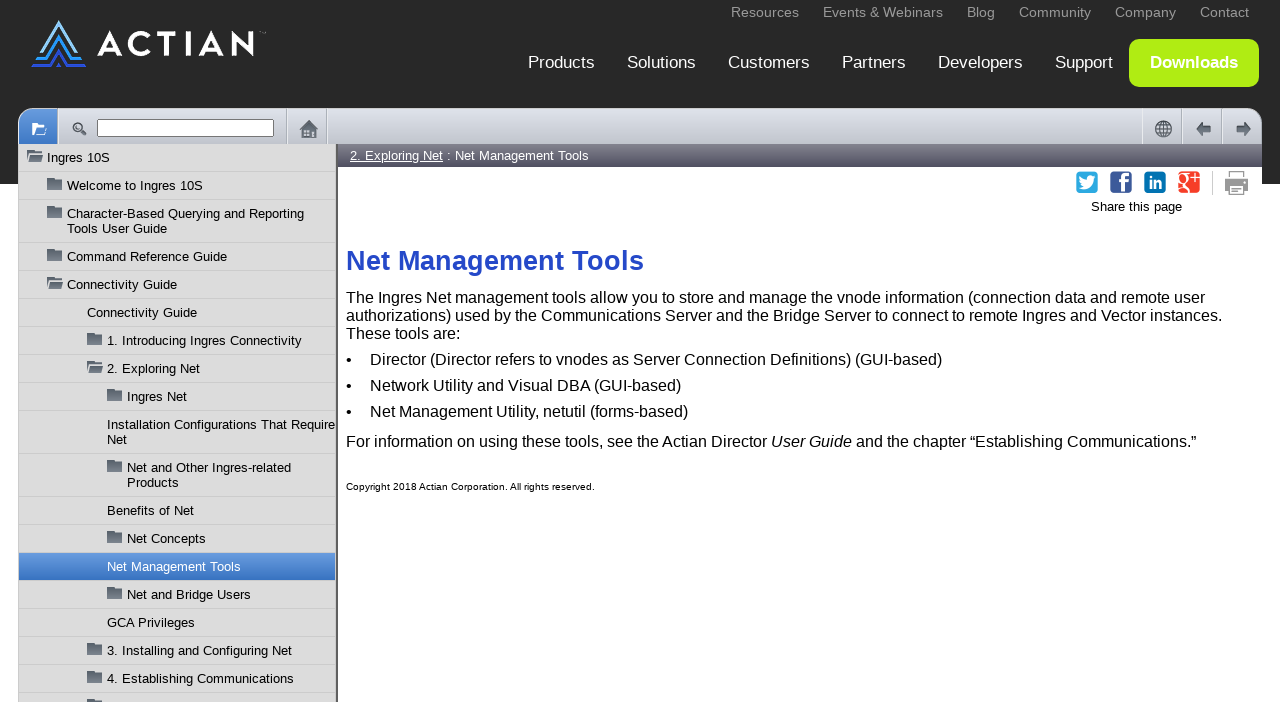

--- FILE ---
content_type: text/html
request_url: https://docs.actian.com/ingres/10s/index.html
body_size: 37307
content:
<!DOCTYPE html >
<html xml:lang="en" lang="en" xmlns="http://www.w3.org/1999/xhtml">
  <head>
    <meta http-equiv="Content-Type" content="text/html;charset=utf-8" />
    <meta http-equiv="Content-Style-Type" content="text/css" />
    <meta name="viewport" content="width=device-width, initial-scale=1.0" />
    <meta http-equiv="X-UA-Compatible" content="IE=edge" />
    <base target="connect_page"></base>
    <title>Ingres</title>
    <script type="text/javascript"><!--
// Copyright (c) 2010-2016 Quadralay Corporation.  All rights reserved.
//
// ePublisher 2016.1
//
// Validated with JSLint <http://www.jslint.com/>
//

/*jslint maxerr: 50, for: true, this: true */
/*global window */
/*global MutationObserver */
/*global DocumentTouch */


// Message
//

var Message = {};

Message.Determine_Origin = function (param_window) {
    'use strict';

    var result, start_prefix_minimum, start_index, end_index;

    if (param_window.location.protocol === 'file:') {
        result = '*';
    } else {
        // Ensure start index starts after protocol and host info
        //
        start_prefix_minimum = param_window.location.protocol + '//' + param_window.location.host;
        start_index = start_prefix_minimum.length;
        end_index = param_window.location.href.indexOf(param_window.location.pathname, start_index);
        result = param_window.location.href.substring(0, end_index);
    }

    return result;
};

Message.Listen = function (param_window, param_function) {
    'use strict';

    var origin, middleware;

    // Use appropriate browser method
    //
    if ((param_window.postMessage !== undefined) && (param_window.JSON !== undefined)) {
        // Wrap function to ensure security
        //
        origin = Message.Determine_Origin(param_window);
        middleware = function (param_event) {
            var accept, event, key;

            // Ensure origin matches
            //
            accept = (param_event.origin === origin);
            if (!accept) {
                if (param_window.location.protocol === 'file:') {
                    accept = (param_event.origin.indexOf('file:') === 0);
                    if (!accept) {
                        accept = (param_event.origin === 'null');
                    }
                }
            }

            // Invoke function if message acceptable
            //
            if (accept) {
                // Copy existing event
                //
                event = {};
                for (key in param_event) {
                    if (param_event[key] !== undefined) {
                        event[key] = param_event[key];
                    }
                }

                // Expand JSON data
                //
                try {
                    event.data = param_window.JSON.parse(param_event.data);
                    param_function(event);
                } catch (ignore) {
                    // Apparently, this message wasn't meant for us
                    //
                }
            }
        };

        if (param_window.addEventListener !== undefined) {
            // Via postMessage
            //
            param_window.addEventListener('message', middleware, false);
        } else if (param_window.attachEvent !== undefined) {
            // Via postMessage
            //
            param_window.attachEvent('onmessage', middleware, false);
        }
    } else {
        // Direct send
        //
        if (!param_window.POSTMESSAGE_message) {
            param_window.POSTMESSAGE_message = param_function;
        }
    }
};

Message.Post = function (param_to_window, param_data, param_from_window) {
    'use strict';

    var data, origin, event;

    // Use appropriate browser method
    //
    if ((param_from_window.postMessage !== undefined) && (param_from_window.JSON !== undefined)) {
        // Via postMessage
        //
        data = param_from_window.JSON.stringify(param_data);
        origin = Message.Determine_Origin(param_from_window);
        param_to_window.postMessage(data, origin);
    } else {
        // Direct send
        //
        if (param_to_window.POSTMESSAGE_message) {
            event = {'origin': origin, 'source': param_from_window, 'data': param_data};
            param_from_window.setTimeout(function () {
                param_to_window.POSTMESSAGE_message(event);
            }, 1);
        }
    }
};


// ExecuteWithDelay
//

function ExecuteWithDelay(param_window, param_callback, param_delay) {
    'use strict';

    var this_executewithdelay;

    this_executewithdelay = this;

    this.timeout = null;
    this.Execute = function () {
        // Pending invocation?
        //
        if (this_executewithdelay.timeout !== null) {
            // Reset timer and prepare to start over
            //
            param_window.clearTimeout(this_executewithdelay.timeout);
        }

        // Start timer
        //
        this_executewithdelay.timeout = param_window.setTimeout(this_executewithdelay.Invoke, param_delay);
    };
    this.Invoke = function () {
        try {
            // Clear timeout tracker and invoke callback
            //
            this_executewithdelay.timeout = null;
            param_callback();
        } catch (ignore) {
            // Ignore callback exceptions
            //
        }
    };
}


// Tracker
//

function Tracker(param_window, param_element, param_callback) {
    'use strict';

    var this_tracker;

    this.element = param_element;
    this.snapshot = param_element.innerHTML;
    this.snapshot_growing = false;

    this_tracker = this;
    this.Execute = function () {
        var snapshot;

        try {
            // Snapshot changed?
            //
            snapshot = this_tracker.element.innerHTML;
            if (snapshot !== this_tracker.snapshot) {
                this_tracker.snapshot = snapshot;
                this_tracker.snapshot_growing = true;
            } else {
                // Previously growing?
                //
                if (this_tracker.snapshot_growing) {
                    this_tracker.snapshot_growing = false;

                    // Invoke callback
                    //
                    try {
                        param_callback();
                    } catch (ignore) {
                        // Ignore callback exceptions
                        //
                    }
                }
            }

            // Continue
            //
            param_window.setTimeout(function () {
                this_tracker.Execute();
            }, 200);
        } catch (ignore) {
            // Element must no longer be valid
            //
        }
    };
}


// Browser
//

var Browser = {};

Browser.ScrollingSupported = function () {
    'use strict';

    var result, safari_match, mobile_match, version_match;

    // Initialize return value
    //
    result = true;

    // Older mobile browsers, such as Safari under iOS 5 and earlier
    // do not support scrolling of nested overflowed divs or iframes
    //
    // Mozilla/5.0 (iPhone; CPU iPhone OS 6_1_3 like Mac OS X) AppleWebKit/536.26 (KHTML, like Gecko) Version/6.0 Mobile/10B329 Safari/8536.25
    //
    safari_match = window.navigator.userAgent.match(/ Safari\//);
    mobile_match = window.navigator.userAgent.match(/ Mobile\//);
    version_match = window.navigator.userAgent.match(/ Version\/(\d+)\.(\d+) /);
    if ((safari_match !== null) && (mobile_match !== null) && (version_match !== null) && (parseInt(version_match[1], 10) < 6)) {
        result = false;
    }

    return result;
};

Browser.GetAJAX = function (param_window) {
    'use strict';

    var result;

    try {
        // Firefox, Opera, Safari, Chrome
        //
        result = new param_window.XMLHttpRequest();
    } catch (e1) {
        // IE
        //
        try {
            result = new param_window.ActiveXObject('Msxml2.XMLHTTP');
        } catch (e2) {
            result = new param_window.ActiveXObject('Microsoft.XMLHTTP');
        }
    }

    return result;
};

Browser.ContainsClass = function (param_className, param_class) {
    'use strict';

    var result, index;

    result = false;

    if ((param_className !== undefined) && (param_className.length > 0) && (param_class.length > 0)) {
        // Exact match?
        //
        if (param_class === param_className) {
            result = true;
        } else {
            // Contains?
            //
            index = param_className.indexOf(param_class);
            if (index >= 0) {
                if (index === 0) {
                    result = (param_className.charAt(param_class.length) === ' ');
                } else if (index === (param_className.length - param_class.length)) {
                    result = (param_className.charAt(index - 1) === ' ');
                } else {
                    result = ((param_className.charAt(index - 1) === ' ') && (param_className.charAt(index + param_class.length) === ' '));
                }
            }
        }
    }

    return result;
};

Browser.AddClass = function (param_className, param_class) {
    'use strict';

    var result;

    result = param_className;
    if (!Browser.ContainsClass(param_className, param_class)) {
        result = param_className + ' ' + param_class;
    }

    return result;
};

Browser.RemoveClass = function (param_className, param_class) {
    'use strict';

    var result, index;

    result = param_className;
    if ((param_className !== undefined) && (param_className.length > 0) && (param_class.length > 0)) {
        // Exact match?
        //
        if (param_class === param_className) {
            result = '';
        } else {
            // Contains?
            //
            index = param_className.indexOf(param_class);
            if (index >= 0) {
                if (index === 0) {
                    if (param_className.charAt(param_class.length) === ' ') {
                        result = param_className.substring(param_class.length + 1);
                    }
                } else if (index === (param_className.length - param_class.length)) {
                    if (param_className.charAt(index - 1) === ' ') {
                        result = param_className.substring(0, index - 1);
                    }
                } else {
                    if ((param_className.charAt(index - 1) === ' ') && (param_className.charAt(index + param_class.length) === ' ')) {
                        result = param_className.substring(0, index - 1) + param_className.substring(index + param_class.length);
                    }
                }
            }
        }
    }

    return result;
};

Browser.ReplaceClass = function (param_className, param_existing_class, param_new_class) {
    'use strict';

    var result;

    result = Browser.RemoveClass(param_className, param_existing_class);
    result = Browser.AddClass(result, param_new_class);

    return result;
};

Browser.SameDocument = function (param_url_1, param_url_2) {
    'use strict';

    var result, current_path, desired_path;

    result = false;

    if (param_url_1 === param_url_2) {
        // Quick and dirty check
        //
        result = true;
    } else {
        // Try more in-depth test
        //
        current_path = param_url_1;
        desired_path = param_url_2;

        // Decompose hrefs
        //
        if (current_path.indexOf('#') !== -1) {
            current_path = current_path.substring(0, current_path.indexOf('#'));
        }
        if (desired_path.indexOf('#') !== -1) {
            desired_path = desired_path.substring(0, desired_path.indexOf('#'));
        }

        // Same document?
        //
        if ((desired_path === current_path) || (decodeURIComponent(desired_path) === current_path) || (desired_path === decodeURIComponent(current_path)) || (decodeURIComponent(desired_path) === decodeURIComponent(current_path))) {
            result = true;
        }
    }

    return result;
};

Browser.SameHierarchy = function (param_base_url, param_test_url) {
    'use strict';

    var result, decoded_base_url, decoded_test_url;

    result = false;

    if (param_test_url.indexOf(param_base_url) === 0) {
        result = true;
    } else {
        decoded_base_url = decodeURIComponent(param_base_url);

        if (param_test_url.indexOf(decoded_base_url) === 0) {
            result = true;
        } else {
            decoded_test_url = decodeURIComponent(param_test_url);

            if (decoded_test_url.indexOf(param_base_url) === 0) {
                result = true;
            } else {
                if (decoded_test_url.indexOf(decoded_base_url) === 0) {
                    result = true;
                }
            }
        }
    }

    return result;
};

Browser.RelativePath = function (param_base_url, param_test_url) {
    'use strict';

    var result, decoded_base_url, decoded_test_url;

    result = '';

    if (param_test_url.indexOf(param_base_url) === 0) {
        result = param_test_url.substring(param_base_url.length);
    } else {
        decoded_base_url = decodeURIComponent(param_base_url);

        if (param_test_url.indexOf(decoded_base_url) === 0) {
            result = param_test_url.substring(decoded_base_url.length);
        } else {
            decoded_test_url = decodeURIComponent(param_test_url);

            if (decoded_test_url.indexOf(param_base_url) === 0) {
                result = decoded_test_url.substring(param_base_url.length);
            } else {
                if (decoded_test_url.indexOf(decoded_base_url) === 0) {
                    result = decoded_test_url.substring(decoded_base_url.length);
                }
            }
        }
    }

    return result;
};

Browser.ResolveURL = function (param_reference_page_url, param_url) {
    'use strict';

    var result, url_parts, resolved_url_parts, url_component;

    // Absolute URL?
    //
    if (param_url.indexOf('//') >= 0) {
        // Absolute URL
        //
        result = param_url;
    } else {
        // Relative URL
        //

        // Expand URL into components
        //
        if (param_url.indexOf('/') >= 0) {
            url_parts = param_url.split('/');
        } else {
            url_parts = [param_url];
        }
        resolved_url_parts = param_reference_page_url.split('/');
        resolved_url_parts.length = resolved_url_parts.length - 1;

        // Process URL components
        //
        while (url_parts.length > 0) {
            url_component = url_parts.shift();

            if ((url_component !== '') && (url_component !== '.')) {
                if (url_component === '..') {
                    resolved_url_parts.pop();
                } else {
                    resolved_url_parts.push(url_component);
                }
            }
        }

        // Build resolved URL
        //
        result = resolved_url_parts.join('/');
    }

    return result;
};

Browser.GetDocument = function (param_iframe_or_window) {
    'use strict';

    var result;

    try {
        // <iframe>?
        //
        result = param_iframe_or_window.contentWindow || param_iframe_or_window.contentDocument;
        if (result.document) {
            result = result.document;
        }
    } catch (e) {
        try {
            // window?
            //
            result = param_iframe_or_window.document;
        } catch (ignore) {
            // Give up!
            //
        }
    }

    try {
        if (result.location.href === undefined) {
            result = undefined;
        } else if (result.body === undefined) {
            result = undefined;
        }
    } catch (e3) {
        result = undefined;
    }

    return result;
};

Browser.GetBrowserWidthHeight = function (param_window) {
    'use strict';

    var result;

    result = {width: 0, height: 0};

    // Determine browser width/height
    //
    if ((param_window.document.documentElement !== undefined) && (param_window.document.documentElement.clientWidth !== 0)) {
        result.width = param_window.document.documentElement.clientWidth;
        result.height = param_window.document.documentElement.clientHeight;
    } else {
        result.width = param_window.document.body.clientWidth;
        result.height = param_window.document.body.clientHeight;
    }

    return result;
};

Browser.GetElementWidthHeight = function (param_element) {
    'use strict';

    var result;

    result = {width: 0, height: 0};

    // Determine content width/height
    //
    if ((param_element.scrollWidth !== undefined) && (param_element.scrollHeight !== undefined)) {
        result.width = param_element.scrollWidth;
        result.height = param_element.scrollHeight;
        if ((param_element.offsetWidth !== undefined) && (param_element.offsetHeight !== undefined)) {
            if (param_element.offsetWidth > param_element.scrollWidth) {
                result.width = param_element.offsetWidth;
            }
            if (param_element.offsetHeight > param_element.scrollHeight) {
                result.height = param_element.offsetHeight;
            }
        }
    }

    return result;
};

Browser.GetElementScrollPosition = function (param_element, param_stop_at_element) {
    'use strict';

    var result, scroll_left, scroll_top, current_element;

    scroll_left = 0;
    scroll_top = 0;
    current_element = param_element;
    while ((current_element !== null) && (current_element !== param_stop_at_element)) {
        scroll_left += current_element.offsetLeft;
        scroll_top += current_element.offsetTop;

        current_element = current_element.offsetParent;
    }

    result = {'left': scroll_left, 'top': scroll_top};

    return result;
};

Browser.GetWindowContentWidthHeight = function (param_window) {
    'use strict';

    var result, window_document, element;

    result = {width: 0, height: 0};

    // Determine iframe width/height
    //
    window_document = Browser.GetDocument(param_window);
    if (window_document !== undefined) {
        // Default width/height info
        //
        element = window_document.body;
        result.width = element.offsetWidth;
        result.height = element.offsetHeight;

        if ((window_document.documentElement !== undefined) && (window_document.documentElement.offsetWidth !== 0)) {
            // Improve upon existing width/height info
            //
            if (window.navigator.userAgent.indexOf('MSIE') === -1) {
                element = window_document.documentElement;
                if (element.offsetWidth > result.width) {
                    result.width = element.offsetWidth;
                }
                if (element.offsetHeight > result.height) {
                    result.height = element.offsetHeight;
                }
            }
        }
    }

    return result;
};

Browser.GetWindowScrollPosition = function (param_window) {
    'use strict';

    var result, reference_object;

    result = {left: 0, top: 0};

    reference_object = (param_window.document.documentElement || param_window.document.body.parentNode || param_window.document.body);
    result.left = (param_window.pageXOffset !== undefined) ? param_window.pageXOffset : reference_object.scrollLeft;
    result.top = (param_window.pageYOffset !== undefined) ? param_window.pageYOffset : reference_object.scrollTop;

    return result;
};

Browser.GetIFrameContentWidthHeight = function (param_iframe) {
    'use strict';

    var result;

    // Determine iframe width/height
    //
    result = Browser.GetWindowContentWidthHeight(param_iframe);

    return result;
};

Browser.FindParentWithTagName = function (param_element, param_tag_name) {
    'use strict';

    var result, parent_element;

    result = null;

    try {
        parent_element = param_element.parentNode;
        while ((result === null) && (parent_element !== undefined) && (parent_element !== null)) {
            // Found target element?
            //
            if (parent_element.nodeName.toLowerCase() === param_tag_name) {
                // Success!
                //
                result = parent_element;
            }

            // Advance
            //
            parent_element = parent_element.parentNode;
        }
    } catch (ignore) {
        // No luck!
        //
    }

    return result;
};

Browser.FirstChildElement = function (param_element) {
    'use strict';

    var result, child_node;

    result = null;

    if ((param_element.firstChild !== undefined) && (param_element.firstChild !== null)) {
        child_node = param_element.firstChild;
        while (child_node !== null) {
            if (child_node.nodeType === 1) {
                result = child_node;
                child_node = null;
            } else {
                child_node = Browser.NextSiblingElement(child_node);
            }
        }
    }

    return result;
};

Browser.FirstChildElementWithTagName = function (param_element, param_tag_name) {
    'use strict';

    var result, child_node;

    result = null;

    if ((param_element.firstChild !== undefined) && (param_element.firstChild !== null)) {
        child_node = param_element.firstChild;
        while (child_node !== null) {
            if ((child_node.nodeType === 1) && (child_node.nodeName.toLowerCase() === param_tag_name)) {
                result = child_node;
                child_node = null;
            } else {
                child_node = Browser.NextSiblingElement(child_node);
            }
        }
    }

    return result;
};

Browser.FirstChildElementContainingClass = function (param_element, param_class) {
    'use strict';

    var result, child_node;

    result = null;

    if ((param_element.firstChild !== undefined) && (param_element.firstChild !== null)) {
        child_node = param_element.firstChild;
        while (child_node !== null) {
            if ((child_node.nodeType === 1) && (Browser.ContainsClass(child_node.className, param_class))) {
                result = child_node;
                child_node = null;
            } else {
                child_node = Browser.NextSiblingElement(child_node);
            }
        }
    }

    return result;
};

Browser.PreviousSiblingElement = function (param_element) {
    'use strict';

    var result, current_element;

    result = null;

    current_element = param_element;
    while ((current_element.previousSibling !== undefined) && (current_element.previousSibling !== null)) {
        if (current_element.previousSibling.nodeType === 1) {
            result = current_element.previousSibling;
            break;
        }

        current_element = current_element.previousSibling;
    }

    return result;
};

Browser.NextSiblingElement = function (param_element) {
    'use strict';

    var result, current_element;

    result = null;

    current_element = param_element;
    while ((current_element.nextSibling !== undefined) && (current_element.nextSibling !== null)) {
        if (current_element.nextSibling.nodeType === 1) {
            result = current_element.nextSibling;
            break;
        }

        current_element = current_element.nextSibling;
    }

    return result;
};

Browser.PreviousSiblingElementWithTagName = function (param_element, param_tag_name) {
    'use strict';

    var result;

    result = Browser.PreviousSiblingElement(param_element);
    while ((result !== null) && (result.nodeName.toLowerCase() !== param_tag_name)) {
        result = Browser.PreviousSiblingElement(result);
    }

    return result;
};

Browser.NextSiblingElementWithTagName = function (param_element, param_tag_name) {
    'use strict';

    var result;

    result = Browser.NextSiblingElement(param_element);
    while ((result !== null) && (result.nodeName.toLowerCase() !== param_tag_name)) {
        result = Browser.NextSiblingElement(result);
    }

    return result;
};

Browser.GetAttribute = function (param_element, param_attribute_name) {
    'use strict';

    var result;

    result = null;

    // Notes on browser compatibility
    // http://help.dottoro.com/ljhutuuj.php
    //
    if (param_element.getAttribute !== undefined) {
        result = param_element.getAttribute(param_attribute_name);
    } else if (param_element.getPropertyValue !== undefined) {
        result = param_element.getPropertyValue(param_attribute_name);
    } else {
        if ((param_element[param_attribute_name] !== undefined) && (param_element[param_attribute_name] !== null)) {
            result = param_element[param_attribute_name];
        }
    }

    return result;
};

Browser.SetAttribute = function (param_element, param_attribute_name, param_value) {
    'use strict';

    // Notes on browser compatibility
    // http://help.dottoro.com/ljhutuuj.php
    //
    if (param_element.setAttribute !== undefined) {
        param_element.setAttribute(param_attribute_name, param_value);
    } else if (param_element.setProperty !== undefined) {
        param_element.setProperty(param_attribute_name, param_value);
    } else {
        param_element[param_attribute_name] = param_value;
    }
};

Browser.RemoveAttribute = function (param_element, param_attribute_name, param_empty_value) {
    'use strict';

    var attribute_value;

    // Attribute exists?
    //
    attribute_value = Browser.GetAttribute(param_element, param_attribute_name);
    if ((attribute_value !== null) && (attribute_value !== param_empty_value)) {
        // Notes on browser compatibility
        // http://help.dottoro.com/ljhutuuj.php
        //
        if (param_element.removeAttribute !== undefined) {
            param_element.removeAttribute(param_attribute_name);
        } else if (param_element.removeProperty !== undefined) {
            param_element.removeProperty(param_attribute_name);
        } else {
            param_element[param_attribute_name] = param_empty_value;
        }
    }
};

Browser.GetLinkRelHREF = function (param_document, param_rel) {
    'use strict';

    var result, link_elements, index, link_element;

    result = '';

    link_elements = param_document.getElementsByTagName('link');
    for (index = 0; index < link_elements.length; index += 1) {
        link_element = link_elements[index];
        if (link_element.rel === param_rel) {
            // HREF defined?
            //
            if (link_element.href !== undefined) {
                result = link_element.href;
            }
            break;
        }
    }

    return result;
};

Browser.ApplyToChildElementsWithTagName = function (param_element, param_tag_name, param_process) {
    'use strict';

    var elements, index, element;

    elements = param_element.getElementsByTagName(param_tag_name);
    for (index = 0; index < elements.length; index += 1) {
        element = elements[index];

        param_process(element);
    }
};

Browser.ApplyToChildElementsContainingClass = function (param_element, param_class, param_process) {
    'use strict';

    var result, child_node;

    result = null;

    if ((param_element.firstChild !== undefined) && (param_element.firstChild !== null)) {
        child_node = param_element.firstChild;
        while (child_node !== null) {
            if ((child_node.nodeType === 1) && (Browser.ContainsClass(child_node.className, param_class))) {
                param_process(child_node);
            }

            child_node = Browser.NextSiblingElement(child_node);
        }
    }

    return result;
};

Browser.TrackSubtreeChanges = function (param_window, param_element, param_callback) {
    'use strict';

    var observer, observer_config, tracker, executewithdelay;

    // Periodically track changes
    //
    observer = null;
    try {
        if (MutationObserver) {
            // Create MutationObserver
            //
            observer = new MutationObserver(param_callback);
        }
    } catch (ignore) {
        // Keep on rolling
        //
    }
    if (observer !== null) {
        // Use MutationObserver
        //
        observer_config = {
            childList: true,
            attributes: true,
            characterData: true,
            subtree: true
        };
        observer.observe(param_element, observer_config);
    } else if (param_window.navigator.userAgent.indexOf('MSIE') !== -1) {
        // Address IE short-comings
        //
        tracker = new Tracker(param_window, param_element, param_callback);
        param_window.setTimeout(tracker.Execute, 1);
    } else {
        // Use legacy DOMSubtreeModified
        //
        executewithdelay = new ExecuteWithDelay(param_window, param_callback, 100);
        if (param_element.addEventListener !== undefined) {
            param_element.addEventListener('DOMSubtreeModified', executewithdelay.Execute, false);
        } else if (param_element.attachEvent !== undefined) {
            param_element.attachEvent('DOMSubtreeModified', executewithdelay.Execute);
        }
    }
};

Browser.TrackDocumentChanges = function (param_window, param_document, param_callback) {
    'use strict';

    Browser.TrackSubtreeChanges(param_window, param_document.body, param_callback);
};

Browser.ApplyToTree = function (param_element, param_recursion_filter, param_processing_filter, param_action) {
    'use strict';

    var index, child_node, queue;

    queue = [];
    for (index = 0; index < param_element.childNodes.length; index += 1) {
        child_node = param_element.childNodes[index];

        // Depth first processing
        //
        if (param_recursion_filter(child_node)) {
            // Recurse!
            //
            Browser.ApplyToTree(child_node, param_recursion_filter, param_processing_filter, param_action);
        }

        // Process?
        //
        if (param_processing_filter(child_node)) {
            // Add to queue
            //
            queue.push(child_node);
        }
    }

    // Process queue
    //
    for (index = 0; index < queue.length; index += 1) {
        child_node = queue[index];
        param_action(child_node);
    }
};

Browser.TouchEnabled = function (param_window) {
    'use strict';

    var result;

    result = (param_window.ontouchstart !== undefined);
    if (!result) {
        try {
            result = ((param_window.DocumentTouch !== undefined) && (param_window.document instanceof DocumentTouch));
        } catch (ignore) {
            // Not fatal!
            //
        }
    }

    return result;
};

Browser.DisableCSSHoverSelectors = function (param_window) {
    'use strict';

    var css_style_rule_type, hover_expression, stylesheet_index, stylesheet, css_rules_index, css_rules, css_rule, parts, filtered_parts, parts_index, part;

    try {
        // Determine style rule type
        //
        css_style_rule_type = param_window.CSSRule.STYLE_RULE;

        // Define hover expression
        //
        hover_expression = /:hover/;

        // Iterate stylesheets
        //
        for (stylesheet_index = 0; stylesheet_index < param_window.document.styleSheets.length; stylesheet_index += 1) {
            stylesheet = param_window.document.styleSheets[stylesheet_index];

            // Avoid security exceptions if stylesheet on a different server
            //
            css_rules = undefined;
            try {
                css_rules = stylesheet.cssRules;
                if (css_rules === undefined) {
                    css_rules = stylesheet.rules;
                }
                if ((css_rules === undefined) || (css_rules === null)) {
                    // Skip stylesheets that failed to load
                    //
                    continue;
                }
            } catch (skip_exception) {
                continue;
            }

            // Iterate rules
            //
            for (css_rules_index = css_rules.length - 1; css_rules_index >= 0; css_rules_index -= 1) {
                css_rule = css_rules[css_rules_index];

                // Check rule type
                //
                if (css_rule.type === css_style_rule_type) {
                    // Expand compound selectors
                    //
                    if (css_rule.selectorText.indexOf(',') !== -1) {
                        parts = css_rule.selectorText.split(',');
                    } else {
                        parts = [css_rule.selectorText];
                    }

                    // Filter individual selectors
                    //
                    filtered_parts = [];
                    for (parts_index = 0; parts_index < parts.length; parts_index += 1) {
                        part = parts[parts_index];

                        if (!hover_expression.test(part)) {
                            filtered_parts.push(part);
                        }
                    }

                    // Update rule selectors or delete
                    //
                    if (filtered_parts.length > 0) {
                        css_rule.selectorText = filtered_parts.join(',');
                    } else {
                        stylesheet.deleteRule(css_rules_index);
                    }
                }
            }
        }
    } catch (ignore) {
        // Not fatal
        //
    }
};


// Highlights
//

var Highlight = {};

Highlight.MatchExpression = function (param_expression, param_require_whitespace, param_string) {
    'use strict';

    var result, working_regexp, working_string, offset, match;

    result = [];

    // Find matches within the string in order
    //
    if (param_require_whitespace) {
        working_regexp = new RegExp('\\s' + param_expression + '\\s', 'i');
        working_string = ' ' + param_string + ' ';
    } else {
        working_regexp = new RegExp(param_expression, 'i');
        working_string = param_string;
    }
    offset = 0;
    match = working_regexp.exec(working_string);
    while (match !== null) {
        // Record location of this match
        //
        result.push([offset + match.index, match[0].length - ((param_require_whitespace) ? 2 : 0)]);

        // Advance
        //
        offset += match.index + match[0].length - ((param_require_whitespace) ? 1 : 0);
        working_regexp.lastIndex = 0;
        if (offset < working_string.length) {
            match = working_regexp.exec(working_string.substring(offset));
        } else {
            match = null;
        }
    }

    return result;
};

Highlight.MatchExpressions = function (param_expressions, param_require_whitespace, param_string) {
    'use strict';

    var result, match_locations, expression, index, alpha_locations, beta_locations, gamma_locations, start_index, alpha_location, beta_location, gamma_location;

    // Find all match locations
    //
    match_locations = [];
    for (index = 0; index < param_expressions.length; index += 1) {
        expression = param_expressions[index];

        match_locations[index] = Highlight.MatchExpression(expression, param_require_whitespace, param_string);
    }

    // Combine match locations
    //
    while (match_locations.length > 1) {
        alpha_locations = match_locations.pop();
        beta_locations = match_locations.pop();

        gamma_locations = [];
        start_index = -1;
        alpha_location = undefined;
        beta_location = undefined;
        while ((alpha_locations.length > 0) || (beta_locations.length > 0) || (alpha_location !== undefined) || (beta_location !== undefined)) {
            // Locate next location pair
            //
            while ((alpha_location === undefined) && (alpha_locations.length > 0)) {
                alpha_location = alpha_locations.shift();
                if (alpha_location[0] < start_index) {
                    alpha_location = undefined;
                }
            }
            while ((beta_location === undefined) && (beta_locations.length > 0)) {
                beta_location = beta_locations.shift();
                if (beta_location[0] < start_index) {
                    beta_location = undefined;
                }
            }

            // Pick a location
            //
            gamma_location = undefined;
            if ((alpha_location !== undefined) && (beta_location !== undefined)) {
                // Check start index
                //
                if (alpha_location[0] < beta_location[0]) {
                    // Use alpha
                    //
                    gamma_location = alpha_location;
                    alpha_location = undefined;
                } else if (alpha_location[0] > beta_location[0]) {
                    // Use beta
                    //
                    gamma_location = beta_location;
                    beta_location = undefined;
                } else {
                    // Check lengths (longer match wins)
                    //
                    if (alpha_location[1] > beta_location[1]) {
                        // Use alpha
                        //
                        gamma_location = alpha_location;
                        alpha_location = undefined;
                    } else if (alpha_location[1] < beta_location[1]) {
                        // Use beta
                        //
                        gamma_location = beta_location;
                        beta_location = undefined;
                    } else {
                        // Same location
                        //
                        gamma_location = alpha_location;
                        alpha_location = undefined;
                        beta_location = undefined;
                    }
                }
            } else {
                // Use the one that exists
                //
                if (alpha_location !== undefined) {
                    // Use alpha
                    //
                    gamma_location = alpha_location;
                    alpha_location = undefined;
                } else {
                    // Use beta
                    //
                    gamma_location = beta_location;
                    beta_location = undefined;
                }
            }

            // Track selected location
            //
            if (gamma_location !== undefined) {
                gamma_locations.push(gamma_location);
                start_index = gamma_location[0] + gamma_location[1];
            }
        }

        match_locations.push(gamma_locations);
    }

    result = match_locations[0];

    return result;
};

Highlight.TreeRecusionFilter = function (param_node) {
    'use strict';

    var result = false;

    // Recurse on content elements
    //
    if ((param_node.nodeType === 1) && (param_node.nodeName.toLowerCase() !== 'header') && (param_node.nodeName.toLowerCase() !== 'footer')) {
        result = true;
    }

    return result;
};

Highlight.TreeProcessTextNodesFilter = function (param_node) {
    'use strict';

    var result = false;

    // Keep text nodes
    //
    if (param_node.nodeType === 3) {
        result = true;
    }

    return result;
};

Highlight.TreeProcessHighlightSpansFilter = function (param_css_class, param_node) {
    'use strict';

    var result = false;

    // Find highlight spans
    //
    if ((param_node.nodeType === 1) && (param_node.nodeName.toLowerCase() === 'span') && (param_node.className === param_css_class)) {
        result = true;
    }

    return result;
};

Highlight.Apply = function (param_document, param_css_class, param_expressions, param_require_whitespace, param_node) {
    'use strict';

    var locations, result, location, highlight_node, span_element;

    locations = Highlight.MatchExpressions(param_expressions, param_require_whitespace, param_node.nodeValue);
    result = (locations.length > 0);
    while (locations.length > 0) {
        location = locations.pop();

        if ((location[0] + location[1]) < param_node.nodeValue.length) {
            param_node.splitText(location[0] + location[1]);
        }
        highlight_node = param_node.splitText(location[0]);
        span_element = param_document.createElement('span');
        span_element.className = param_css_class;
        param_node.parentNode.insertBefore(span_element, highlight_node);
        span_element.appendChild(highlight_node);
    }

    return result;
};

Highlight.Remove = function (param_document, param_node) {
    'use strict';

    var parent, previous, next, text, text_node;

    // Remove highlights
    //
    parent = param_node.parentNode;
    previous = param_node.previousSibling;
    next = param_node.nextSibling;
    text = '';
    if ((previous !== null) && (previous.nodeType === 3)) {
        text += previous.nodeValue;
        parent.removeChild(previous);
    }
    if ((param_node.childNodes.length > 0) && (param_node.childNodes[0].nodeType === 3)) {
        text += param_node.childNodes[0].nodeValue;
    }
    if ((next !== null) && (next.nodeType === 3)) {
        text += next.nodeValue;
        parent.removeChild(next);
    }
    text_node = param_document.createTextNode(text);
    parent.insertBefore(text_node, param_node);
    parent.removeChild(param_node);
};

Highlight.ApplyToDocument = function (param_document, param_css_class, param_expressions, param_require_whitespace, param_handle_highlight) {
    'use strict';

    Browser.ApplyToTree(param_document.body, Highlight.TreeRecusionFilter,
        Highlight.TreeProcessTextNodesFilter,
        function (param_node) {
            var applied;

            applied = Highlight.Apply(param_document, param_css_class, param_expressions, param_require_whitespace, param_node);
            if ((applied) && (param_handle_highlight !== undefined)) {
                param_handle_highlight(param_node.parentNode);
            }
        });
};

Highlight.RemoveFromDocument = function (param_document, param_css_class) {
    'use strict';

    // Remove highlights
    //
    Browser.ApplyToTree(param_document.body, Highlight.TreeRecusionFilter,
        function (param_node) {
            var result;

            result = Highlight.TreeProcessHighlightSpansFilter(param_css_class, param_node);

            return result;
        },
        function (param_node) {
            Highlight.Remove(param_document, param_node);
        });
};


// File AJAX
//

var FAJAX = {};

FAJAX.Open = function (method, url, async) {
    'use strict';

    this.url = url;
};

FAJAX.Send = function (param_data) {
    'use strict';

    // Need to inject iframe via innerHTML to support IE 7
    //
    this.iframe_container = this.window.document.createElement('div');
    this.iframe_container.id = 'fajax_iframe_container';
    this.iframe_container.fajax = this;
    this.iframe_container.style.visibility = 'hidden';
    this.window.document.body.appendChild(this.iframe_container);
    this.iframe_container.innerHTML = '<iframe src="' + this.url + '" onload="FAJAX.OnLoad(window.document);"></iframe>';
};

FAJAX.OnLoad = function (param_document) {
    'use strict';

    var iframe_container;

    iframe_container = param_document.getElementById('fajax_iframe_container');
    iframe_container.fajax.HandleLoad();
};

FAJAX.HandleLoad = function () {
    'use strict';

    var iframe, iframe_document, data;

    // Access iframe's content directly
    //
    try {
        iframe = this.iframe_container.getElementsByTagName('iframe')[0];
        iframe_document = Browser.GetDocument(iframe);
        data = iframe_document.body.innerHTML;
    } catch (ignore) {
        // No luck!
        //
    }

    // Try session storage
    //
    if (data === null || data === undefined || data === '') {
        if (this.window.Storage !== undefined) {
            data = this.window.sessionStorage['WebWorks_Connect_Data'];
            delete this.window.sessionStorage['WebWorks_Connect_Data'];
        }
    }

    this.window.document.body.removeChild(this.iframe_container);

    if (data !== null && data !== undefined) {
        this.readyState = 4;
        this.status = 200;
        this.responseText = data;
        this.onreadystatechange();
    } else {
        this.readyState = 4;
        this.status = 404;
        this.responseText = '';
        this.onreadystatechange();
    }
};

FAJAX.Object = function (param_window) {
    'use strict';

    this.window = param_window;
    this.readyState = 1;
    this.status = 404;
    this.responseText = '';
    this.iframe = undefined;
    this.url = '';

    this.open = FAJAX.Open;
    this.send = FAJAX.Send;
    this.HandleLoad = FAJAX.HandleLoad;
};


// Parcels
//

var Parcels = {};

Parcels.KnownParcelURL = function (param_parcel_prefixes, param_url) {
    'use strict';

    var result, parcel_base_url;

    result = false;

    for (parcel_base_url in param_parcel_prefixes) {
        if (typeof param_parcel_prefixes[parcel_base_url] === 'boolean') {
            if (Browser.SameHierarchy(parcel_base_url, param_url)) {
                result = true;
                break;
            }
        }
    }

    return result;
};

Parcels.KnownParcelBaggageURL = function (param_parcel_prefixes, param_url) {
    'use strict';

    var result, parcel_base_url, baggage_url;

    result = false;

    for (parcel_base_url in param_parcel_prefixes) {
        if (typeof param_parcel_prefixes[parcel_base_url] === 'boolean') {
            if (Browser.SameHierarchy(parcel_base_url, param_url)) {
                baggage_url = parcel_base_url + '/baggage/';
                result = Browser.SameHierarchy(baggage_url, param_url);
                break;
            }
        }
    }

    return result;
};


// Progress
//

function Progress_Reset() {
    'use strict';

    var progress_bar_div;

    // Reset progress
    //
    this.progress = 0;

    // Indicate indeterminate progress
    //
    progress_bar_div = Browser.FirstChildElementContainingClass(this.progress_div, 'ww_skin_progress_bar');
    if (progress_bar_div !== null) {
        progress_bar_div.className = Browser.AddClass(progress_bar_div.className, 'ww_skin_progress_indeterminate');

        // Reset segments
        //
        Browser.ApplyToChildElementsContainingClass(progress_bar_div, 'ww_skin_progress_segment', function (param_element) {
            param_element.className = Browser.ReplaceClass(param_element.className, 'ww_skin_progress_segment_complete', 'ww_skin_progress_segment_pending');
        });
    }
}

function Progress_Update(param_progress) {
    'use strict';

    var progress_goal, progress_bar_div, started, this_reference, current_progress;

    // Validate progress goal
    //
    progress_goal = param_progress;
    if (progress_goal > 100) {
        progress_goal = 100;
    } else if (progress_goal < 0) {
        progress_goal = 0;
    }

    // Update necessary?
    //
    if (progress_goal > this.progress) {
        // Locate progress bar
        //
        progress_bar_div = Browser.FirstChildElementContainingClass(this.progress_div, 'ww_skin_progress_bar');
        if (progress_bar_div !== null) {
            // Started progress?
            //
            started = (this.progress === 0);

            // Update progress
            //
            while ((this.progress + 10) <= progress_goal) {
                this.progress += 10;
            }

            if (this.progress > 0) {
                // Started progress updates?
                //
                if (started) {
                    // Remove indeterminate progress indicator
                    //
                    progress_bar_div.className = Browser.RemoveClass(progress_bar_div.className, 'ww_skin_progress_indeterminate');
                }

                // Mark progress
                //
                current_progress = 0;
                this_reference = this;
                Browser.ApplyToChildElementsContainingClass(progress_bar_div, 'ww_skin_progress_segment', function (param_element) {
                    // Count segments
                    //
                    current_progress += 10;
                    if (current_progress <= this_reference.progress) {
                        param_element.className = Browser.ReplaceClass(param_element.className, 'ww_skin_progress_segment_pending', 'ww_skin_progress_segment_complete');
                    }
                });
            }
        }
    }
}

function Progress_Complete() {
    'use strict';

    this.Hide();
}

function Progress_Done() {
    'use strict';

    return (this.progress === 100);
}

function Progress_Show() {
    'use strict';

    this.progress_div.style.display = 'block';
}

function Progress_Hide() {
    'use strict';

    this.progress_div.style.display = 'none';
}

function Progress_Object(param_progress_div) {
    'use strict';

    this.progress = 0;
    this.progress_div = param_progress_div;

    this.Reset = Progress_Reset;
    this.Update = Progress_Update;
    this.Complete = Progress_Complete;
    this.Done = Progress_Done;
    this.Show = Progress_Show;
    this.Hide = Progress_Hide;
}
// Copyright (c) 2010-2016 Quadralay Corporation.  All rights reserved.
//
// ePublisher 2016.1
//
// Validated with JSLint <http://www.jslint.com/>
//

/*jslint browser: true, for: true, this: true, white: true */
/*global window */
/*global Browser */
/*global Message */
/*global FAJAX */
/*global Parcels */
/*global Progress_Object */

var Connect_Window = window;
Connect_Window.name = 'connect_main';


// AJAXData
//

function AJAXData_Execute() {
    'use strict';

    var this_ajaxdata, entry, ajax, parallel, request_url, moment;

    this_ajaxdata = this;
    if (this_ajaxdata.entries.length > 0) {
        // Load entry
        //
        entry = this_ajaxdata.entries.shift();
        if (Connect_Window.document.location.protocol === 'file:') {
            ajax = new FAJAX.Object(Connect_Window);
            parallel = false;
        } else {
            ajax = Browser.GetAJAX(Connect_Window);
            parallel = true;
        }

        ajax.onreadystatechange = function () {
            if (ajax.readyState === 4) {
                // Entry retrieved
                //
                if (ajax.status === 200) {
                    // Success!
                    //
                    this_ajaxdata.completed_entries.push(entry);
                    this_ajaxdata.success(entry, ajax);

                    // Update progress
                    //
                    this_ajaxdata.progress((this_ajaxdata.completed_entries.length / this_ajaxdata.entries_start_length) * 100);
                } else if (ajax.status === 304) {
                    // Already trying to work around 304s?
                    //
                    if (this_ajaxdata.avoid_304_entries[entry] === true) {
                        // Keep moving forward
                        //
                        this_ajaxdata.completed_entries.push(entry);
                        this_ajaxdata.progress((this_ajaxdata.completed_entries.length / this_ajaxdata.entries_start_length) * 100);
                    } else {
                        // Retry
                        //
                        this_ajaxdata.avoid_304_entries[entry] = true;
                        this_ajaxdata.entries.push(entry);
                    }
                } else {
                    this_ajaxdata.completed_entries.push(entry);
                }

                // Load next entry
                //
                Connect_Window.setTimeout(function () {
                    this_ajaxdata.Execute();
                }, 1);
            }
        };

        // Avoid 304 (not modified) responses
        //
        request_url = this_ajaxdata.get_url(entry);
        if (this_ajaxdata.avoid_304_entries[entry] === true) {
            moment = new Date();
            request_url += '?moment=' + moment.getTime();
        }

        // Request entry
        //
        ajax.open('GET', request_url, true);
        ajax.send(null);

        // Parallel load?
        //
        if (parallel) {
            // Load next entry
            //
            Connect_Window.setTimeout(function () {
                this_ajaxdata.Execute();
            }, 1);
        }
    } else {
        // Completed?
        //
        if ((this.completed === false) && (this_ajaxdata.completed_entries.length === this_ajaxdata.entries_start_length)) {
            // Entries loaded!
            //
            this_ajaxdata.complete();

            this.completed = true;
        }
    }
}

function AJAXData_Object(param_entries, param_get_url, param_progress, param_success, param_complete) {
    'use strict';

    this.entries = param_entries.slice(0);
    this.entries_start_length = this.entries.length;
    this.completed_entries = [];
    this.completed = false;
    this.avoid_304_entries = {};
    this.get_url = param_get_url;
    this.progress = param_progress;
    this.success = param_success;
    this.complete = param_complete;

    this.Execute = AJAXData_Execute;
}


// Panel
//

function Panel_Visible() {
    'use strict';

    var result;

    result = (Browser.ContainsClass(this.connect.presentation_div.className, 'panel_sidebar') || Browser.ContainsClass(this.connect.presentation_div.className, 'panel_overlay'));

    return result;
}

function Panel_Show() {
    'use strict';

    if (!this.Visible()) {
        // Configure panel
        //
        if (this.display_as_sidebar) {
            this.connect.presentation_div.className = Browser.AddClass(this.connect.presentation_div.className, 'panel_sidebar');
            //Added for Actian_nav_menu
            this.connect.actian_nav_menu.style.display = '';
        } else {
            this.connect.presentation_div.className = Browser.AddClass(this.connect.presentation_div.className, 'panel_overlay');
        }

        // Handle layout changes
        //
        this.Resize();
    }
}

function Panel_Resize() {
    'use strict';

    this.resize();
}

function Panel_Hide(param_resize) {
    'use strict';

    if (this.Visible()) {
        // Teardown
        //
        if ((this.teardown !== undefined) && (this.teardown !== null)) {
            this.teardown(this.window, this.panel_content);
            this.teardown = undefined;
        }

        // Hide panel
        //
        if (this.display_as_sidebar) {
            this.connect.presentation_div.className = Browser.RemoveClass(this.connect.presentation_div.className, 'panel_sidebar');
            //Added for Actian_nav_menu
            this.connect.actian_nav_menu.style.display = 'none';
        } else {
            this.connect.presentation_div.className = Browser.RemoveClass(this.connect.presentation_div.className, 'panel_overlay');
        }

        // Handle layout changes
        //
        if (param_resize === undefined) {
            this.Resize();
        } else {
            if (param_resize === true) {
                this.Resize();
            }
        }
    }
}

function Panel_Display(param_display_as_sidebar, param_setup, param_resize, param_teardown) {
    'use strict';

    var this_panel;

    // Setup
    //
    this.display_as_sidebar = (this.connect.navigation_width > 0) ? param_display_as_sidebar : false;
    param_setup(this.window, this.panel_content);

    // Configure resize and teardown
    //
    this.resize = param_resize;
    this.teardown = param_teardown;

    // Show!
    //
    this_panel = this;
    this_panel.show_inprogress = true;
    this.window.setTimeout(function () {
        this_panel.show_inprogress = false;
        this_panel.Show();
    }, 1);
}

function Panel_Object(param_window, param_connect) {
    'use strict';

    this.window = param_window;
    this.connect = param_connect;
    this.display_as_sidebar = false;
    this.teardown = undefined;
    this.panel_frame = this.window.document.getElementById('panel_frame');
    this.panel_content = this.window.document.getElementById('panel_content');
    this.page_div = this.window.document.getElementById('page_div');
    this.page_iframe = this.window.document.getElementById('page_iframe');
    this.show_inprogress = false;

    this.Visible = Panel_Visible;
    this.Show = Panel_Show;
    this.Resize = Panel_Resize;
    this.Hide = Panel_Hide;
    this.Display = Panel_Display;
}


// Lightbox
//

function Lightbox_Show() {
    'use strict';

    // Set up the background
    //
    this.lightbox_background.style.display = 'block';

    // Configure the frame
    //
    this.lightbox_frame.style.visibility = 'visible';
}

function Lightbox_Hide() {
    'use strict';

    // Hide lightbox
    //
    this.lightbox_frame.style.visibility = 'hidden';
    this.lightbox_background.style.display = 'none';

    // Teardown
    //
    if ((this.teardown !== undefined) && (this.teardown !== null)) {
        this.teardown(this.lightbox_frame, this.lightbox_content);
        this.teardown = undefined;
    }
}

function Lightbox_Display(param_setup, param_teardown) {
    'use strict';

    var this_lightbox;

    // Setup
    //
    param_setup(this.lightbox_frame, this.lightbox_content);

    // Configure teardown
    //
    this.teardown = param_teardown;

    // Show!
    //
    this_lightbox = this;
    Connect_Window.setTimeout(function () {
        this_lightbox.Show();
    }, 1);
}

function Lightbox_Object(param_connect) {
    'use strict';

    var this_lightbox;

    this.connect = param_connect;

    this.lightbox_background = Connect_Window.document.getElementById('lightbox_background');
    this.lightbox_frame = Connect_Window.document.getElementById('lightbox_frame');
    this.lightbox_content = Connect_Window.document.getElementById('lightbox_content');
    this.lightbox_close = Connect_Window.document.getElementById('lightbox_close');
    this.teardown = undefined;

    this_lightbox = this;
    this.page_iframe = Connect_Window.document.getElementById('page_iframe');
    this.lightbox_close.onclick = function () {
        this_lightbox.Hide();
    };

    this.Show = Lightbox_Show;
    this.Hide = Lightbox_Hide;
    this.Display = Lightbox_Display;

    // Use fancy, centered display?
    //
    if (this.lightbox_frame.style.transform !== undefined) {
        this.lightbox_frame.className = Browser.AddClass(this.lightbox_frame.className, 'ww_skin_lightbox_frame_centered');
    }
}


var Connect = {loading: false, page_cargo: {}};

Connect.OnLoadAction = function () {
    'use strict';

    var url_header, base_pathname, base_url, splash_page_url, css_style_rule_type, stylesheet, css_rules, css_rules_index, css_rule, css_rule_selector_text, progress_bar_div, back_to_top_link, parcel_anchors, parcel_anchor, parcel_context_and_id, parcel_context, parcel_id, index;

    // Account for # in pathname and href as well as root (site) URL case
    //
    base_pathname = Connect_Window.location.pathname;
    if (base_pathname.indexOf('#') > 0) {
        base_pathname = base_pathname.substring(0, base_pathname.lastIndexOf('#'));
    }
    base_pathname = base_pathname.substring(0, base_pathname.lastIndexOf('/') + 1);
    if (base_pathname.length === 1) {
        base_pathname = '';
    }
    url_header = Connect_Window.location.href;
    if (url_header.indexOf('#') > 0) {
        url_header = url_header.substring(0, url_header.lastIndexOf('#'));
    }
    if (base_pathname.length > 0) {
        url_header = url_header.substring(0, url_header.lastIndexOf(base_pathname));
    }
    base_url = url_header + base_pathname;
    splash_page_url = base_url + 'connect/splash.html';

    Connect.base_url = base_url;
    Connect.default_page_url = splash_page_url;
    Connect.splash_page_url = splash_page_url;
    Connect.search_page_url = base_url + 'connect/search.html';
    Connect.show_first_document = true;
    Connect.layout_initialized = false;
    Connect.layout_wide = false;
    Connect.layout_tall = false;
    Connect.adjust_for_content_size_timeout = null;
    Connect.adjust_for_content_size_inprogress = false;
    Connect.parcels_loaded_initial = false;
    Connect.parcels_loading_remaining = false;
    Connect.parcels_loaded_all = false;
    Connect.ignore_page_load = false;
    Connect.hash = '';
    Connect.progress_div = Connect_Window.document.getElementById('progress');
    Connect.progress = new Progress_Object(Connect.progress_div);
    Connect.parcel_anchors = [];
    Connect.parcel_ids = [];
    Connect.parcel_ix = [];
    Connect.parcel_ix_loaded = false;
    Connect.parcel_ix_loading = false;
    Connect.parcel_sx = [];
    Connect.parcel_title = {};
    Connect.navigation_width = 320;
    Connect.navigation_minimum_page_width = 900;
    Connect.minimum_page_height = 480;
    Connect.lightbox_large_images = true;
    Connect.disqus_id = '';
    Connect.email = '';
    Connect.email_message = 'Feedback: $Location;';
    Connect.toc_class_states = {};
    Connect.toc_selected_entry_key = undefined;
    Connect.toc_cleanup_folders = true;
    Connect.search_input = null;
    Connect.search_query = '';
    Connect.button_behavior_expression = new RegExp('ww_behavior_[a-z]+', 'g');
    Connect.buttons = {};
    Connect.button_behaviors = {
        'ww_behavior_home': Connect.Button_Home,
        'ww_behavior_toc': Connect.Button_TOC,
        'ww_behavior_index': Connect.Button_Index,
        'ww_behavior_search': Connect.Button_Search,
        'ww_behavior_globe': Connect.Button_Globe,
        'ww_behavior_prev': Connect.Button_Previous,
        'ww_behavior_next': Connect.Button_Next,
        'ww_behavior_email': Connect.Button_Email,
        'ww_behavior_print': Connect.Button_Print,
        'ww_behavior_pdf': Connect.Button_PDF
    };
    Connect.button_degradation_order = ['ww_behavior_home', 'ww_behavior_globe', 'ww_behavior_index', 'ww_behavior_search', 'ww_behavior_toc'];
    Connect.globe_enabled = false;

    Connect.link_bridge = {
        Next: {},
        Prev: {},
        HREFs: {'splash': splash_page_url},

        Update: function () {
            var previous_last_page_link, index, parcel_id, first_page_div, last_page_div, first_page_link, last_page_link, firstPageID, lastPageID, lastLinkID;

            // Reset info
            //
            this.Next = {};
            this.Prev = {};
            this.HREFs = {'splash': splash_page_url};

            // Update "bridge" links
            //
            previous_last_page_link = null;
            for (index = 0; index < Connect.parcel_ids.length; index += 1) {
                parcel_id = Connect.parcel_ids[index];

                first_page_div = Connect_Window.document.getElementById('page:' + parcel_id + ':first');
                last_page_div = Connect_Window.document.getElementById('page:' + parcel_id + ':last');
                if ((first_page_div !== null) && (last_page_div !== null)) {
                    first_page_link = Browser.FirstChildElementWithTagName(first_page_div, 'a');
                    last_page_link = Browser.FirstChildElementWithTagName(last_page_div, 'a');

                    firstPageID = first_page_link.id.replace(/\:first$/, '');
                    lastPageID = last_page_link.id.replace(/\:last$/, '');

                    // Associate previous/next and handle no splash
                    //
                    if (previous_last_page_link === null) {
                        if (Connect.show_first_document) {
                            Connect.default_page_url = first_page_link.href;
                        } else {
                            this.Prev[firstPageID] = 'splash';
                        }
                        this.Next['splash'] = firstPageID;
                    } else {
                        lastLinkID = previous_last_page_link.id.replace(/\:last$/, '');
                        this.Prev[firstPageID] = lastLinkID;
                        this.Next[lastLinkID] = firstPageID;
                    }

                    // Map ids to URIs
                    //
                    this.HREFs[firstPageID] = first_page_link.href;
                    this.HREFs[lastPageID] = last_page_link.href;

                    previous_last_page_link = last_page_link;
                }
            }
        },

        GetPrev: function (param_page_id) {
            var result;

            result = null;

            if (this.Prev[param_page_id] !== undefined) {
                result = this.HREFs[this.Prev[param_page_id]];
            }

            return result;
        },

        GetNext: function (param_page_id) {
            var result;

            result = null;

            if (this.Next[param_page_id] !== undefined) {
                result = this.HREFs[this.Next[param_page_id]];
            }

            return result;
        },

        Get: function (param_type, param_page_id) {
            var result, type_as_lowercase;

            result = null;

            type_as_lowercase = param_type.toLowerCase();
            if (type_as_lowercase === 'prev') {
                result = this.GetPrev(param_page_id);
            } else if (type_as_lowercase === 'next') {
                result = this.GetNext(param_page_id);
            }

            return result;
        }
    };

    // Determine style rule type
    //
    css_style_rule_type = Connect_Window.CSSRule.STYLE_RULE;

    // Layout offsets
    //
    Connect.layout_wide_offset = 0;
    Connect.layout_narrow_offset = 0;
    Connect.layout_current_offset = 0;
    Connect.layout_height_tolerance = 32;
    Connect.layout_top = 0;
    Connect.layout_top_css_rules = [];
    for (index = 0; index < Connect_Window.document.styleSheets.length; index += 1) {
        stylesheet = Connect_Window.document.styleSheets[index];

        // Avoid security exceptions if stylesheet on a different server
        //
        css_rules = undefined;
        try {
            css_rules = stylesheet.cssRules;
            if (css_rules === undefined) {
                css_rules = stylesheet.rules;
            }
            if ((css_rules === undefined) || (css_rules === null)) {
                // Skip stylesheets that failed to load
                //
                continue;
            }
        } catch (skip_exception) {
            continue;
        }

        // Iterate rules
        //
        for (css_rules_index = 0; css_rules_index < css_rules.length; css_rules_index += 1) {
            css_rule = css_rules[css_rules_index];

            // Check rule type
            //
            if (css_rule.type === css_style_rule_type) {
                css_rule_selector_text = css_rule.selectorText.toLowerCase();  // Handle IE 7,8

                if (css_rule_selector_text === '.layout_wide') {
                    Connect.layout_wide_offset += parseInt(css_rule.style.paddingLeft, 10);
                    Connect.layout_wide_offset += parseInt(css_rule.style.paddingRight, 10);
                } else if (css_rule_selector_text === '.layout_narrow') {
                    Connect.layout_narrow_offset += parseInt(css_rule.style.paddingLeft, 10);
                    Connect.layout_narrow_offset += parseInt(css_rule.style.paddingRight, 10);
                } else if (css_rule_selector_text === 'div#presentation_div') {
                    Connect.presentation_div_css_rule = css_rule;
                } else if ((css_rule_selector_text === 'div#layout_div.layout_wide div#presentation_div.panel_sidebar div#panel_frame') || (css_rule_selector_text === 'div.layout_wide#layout_div div.panel_sidebar#presentation_div div#panel_frame')) {
                    // Assign width
                    //
                    css_rule.style.width = String(Connect.navigation_width) + 'px';
                } else if ((css_rule_selector_text === 'div#layout_div.layout_wide div#presentation_div.panel_sidebar div#page_div') || (css_rule_selector_text === 'div.layout_wide#layout_div div.panel_sidebar#presentation_div div#page_div')) {
                    // Assign left or right navigation space (depends on RTL configuration)
                    //
                    if (typeof css_rule.style.left === 'string') {
                        css_rule.style.left = String(Connect.navigation_width) + 'px';
                    } else if (typeof css_rule.style.right === 'string') {
                        css_rule.style.right = String(Connect.navigation_width) + 'px';
                    }
                } else if (css_rule_selector_text === 'div#container_div') {
                    // Update top
                    //
                    Connect.layout_top_css_rules.push(css_rule);
                }
            }
        }
    }

    // Cache <div>s
    //
    Connect.layout_div = Connect_Window.document.getElementById('layout_div');
    Connect.toolbar_div = Connect_Window.document.getElementById('toolbar_div');
    Connect.presentation_div = Connect_Window.document.getElementById('presentation_div');
    Connect.parcels_div = Connect_Window.document.getElementById('parcels');
    Connect.container_div = Connect_Window.document.getElementById('container_div');
    Connect.panel_frame_div = Connect_Window.document.getElementById('panel_frame');
    Connect.page_div = Connect_Window.document.getElementById('page_div');
    Connect.page_iframe = Connect_Window.document.getElementById('page_iframe');
    Connect.panels_div = Connect_Window.document.getElementById('panels');
    Connect.toc_div = Connect_Window.document.getElementById('toc');
    Connect.toc_content_div = Connect_Window.document.getElementById('toc_content');
    Connect.index_div = Connect_Window.document.getElementById('index');
    Connect.index_content_div = Connect_Window.document.getElementById('index_content');
    Connect.search_div = Connect_Window.document.getElementById('search');
    Connect.search_content_div = Connect_Window.document.getElementById('search_content');
    Connect.search_iframe = Connect_Window.document.getElementById('search_iframe');
    Connect.actian_nav_menu = Connect_Window.document.getElementById('actian_nav_menu');
	Connect.actian_nav_footer = Connect_Window.document.getElementById('actian_nav_footer');
	
    // Create progress for index panel
    //
    progress_bar_div = Browser.FirstChildElementContainingClass(Connect.progress_div, 'ww_skin_progress_bar');
    Connect.index_progress_div = Connect_Window.document.getElementById('panel_progress').cloneNode(true);
    Connect.index_progress_div.id = '';
    Connect.index_progress_div.innerHTML = '';
    Connect.index_progress_div.appendChild(progress_bar_div.cloneNode(true));
    Connect.panels_div.appendChild(Connect.index_progress_div);
    Connect.index_progress = new Progress_Object(Connect.index_progress_div);
    Connect.index_progress.Hide();

    // Create progress for search panel
    //
    Connect.search_progress_div = Connect_Window.document.getElementById('panel_progress').cloneNode(true);
    Connect.search_progress_div.id = '';
    Connect.search_progress_div.innerHTML = '';
    Connect.search_progress_div.appendChild(progress_bar_div.cloneNode(true));
    Connect.panels_div.appendChild(Connect.search_progress_div);
    Connect.search_progress = new Progress_Object(Connect.search_progress_div);
    Connect.search_progress.Hide();

    // Determine scrolling support
    //
    Connect.scrolling_supported = Browser.ScrollingSupported();
    if (Connect.scrolling_supported) {
        Connect_Window.document.body.className = Browser.AddClass(Connect_Window.document.body.className, 'scrolling_supported');
    }

    // Size content <div>
    //
    Connect_Window.onresize = Connect.OnResize;
    if (Connect_Window.addEventListener !== undefined) {
        Connect_Window.addEventListener('orientationchange', Connect.OnResize, false);
    }

    // Panel
    //
    Connect.Panel = new Panel_Object(Connect_Window, Connect);
    Connect.panel_changing = false;
    Connect.sidebar_behavior = undefined;
    Connect.sidebar_auto_display = (Connect.navigation_width > 0);

    // Lightbox
    //
    Connect.Lightbox = new Lightbox_Object(Connect);

    // Touch enabled?
    //
    if (Browser.TouchEnabled(Connect_Window)) {
        // Adjust CSS rules for touch devices
        //
        Browser.DisableCSSHoverSelectors(Connect_Window);
    }

    // Hook up back to top
    //
    Connect_Window.onscroll = Connect.HandleScrollForBackToTop;
    Connect.back_to_top_element = Connect_Window.document.getElementById('back_to_top');
    if (Connect.back_to_top_element !== null) {
        Connect.back_to_top_element.onclick = Connect.BackToTop;

        back_to_top_link = Browser.FirstChildElementWithTagName(Connect.back_to_top_element, 'a');
        if ((back_to_top_link !== null) && (Browser.ContainsClass(back_to_top_link.className, 'ww_behavior_back_to_top'))) {
            back_to_top_link.onclick = Connect.BackToTopLink;
        }
    }

    // Load parcels
    //
    Connect.parcel_anchors = [];
    Connect.parcel_ids = [];
    Connect.parcel_context_ids = {};
    Connect.parcel_prefixes = {};
    Connect.parcel_prefixes[Connect.base_url + 'connect/'] = true;
    Connect.toc_content_div.innerHTML = Connect.parcels_div.innerHTML;
    Connect.parcels_div.innerHTML = '';
    Connect.parcels_div.style.display = 'none';
    parcel_anchors = Connect.toc_div.getElementsByTagName('a');
    if (parcel_anchors.length === 0) {
        parcel_anchors = Connect_Window.document.links;
    }
    for (index = 0; index < parcel_anchors.length; index += 1) {
        parcel_anchor = parcel_anchors[index];
        Connect.parcel_anchors[Connect.parcel_anchors.length] = parcel_anchor;

        // Add to collection of valid parcels
        //
        parcel_context_and_id = parcel_anchor.id.split(':');
        parcel_context = parcel_context_and_id[0];
        parcel_id = parcel_context_and_id[1];
        Connect.AddParcel(parcel_context, parcel_id, parcel_anchor.href, parcel_anchor.innerHTML);
        Connect.parcel_ids[Connect.parcel_ids.length] = parcel_id;
    }
    Connect.Parcels_Load();

    // Setup for listening
    //
    Connect.dispatch_listen = undefined;
    Message.Listen(Connect_Window, Connect.Listen);
};

Connect.OnLoad = function () {
    'use strict';

    if (!Connect.loading) {
        Connect.loading = true;
        Connect.OnLoadAction();
    }
};

// Start running as soon as possible
//
if (window.addEventListener !== undefined) {
    window.document.addEventListener('DOMContentLoaded', Connect.OnLoad, false);
}

Connect.AddParcel = function (param_parcel_context,
                              param_parcel_id,
                              param_parcel_url,
                              param_parcel_title) {
    'use strict';

    var parcel_directory_url;

    parcel_directory_url = param_parcel_url.substring(0, param_parcel_url.lastIndexOf('.'));

    // Track context
    //
    Connect.parcel_context_ids[param_parcel_context] = param_parcel_id;

    // Include original file and directory prefix
    //
    Connect.parcel_prefixes[param_parcel_url] = true;
    Connect.parcel_prefixes[parcel_directory_url] = true;
    Connect.parcel_ix.push({ 'id': param_parcel_id, 'url': parcel_directory_url + '_ix.html' });
    Connect.parcel_sx.push(parcel_directory_url + '_sx.js');
    Connect.parcel_title[param_parcel_id] = param_parcel_title;
};

Connect.KnownParcelURL = function (param_url) {
    'use strict';

    var result;

    result = Parcels.KnownParcelURL(Connect.parcel_prefixes, param_url);

    return result;
};

Connect.KnownParcelBaggageURL = function (param_url) {
    'use strict';

    var result;

    result = Parcels.KnownParcelBaggageURL(Connect.parcel_prefixes, param_url);

    return result;
};

Connect.CalculateLayoutWide = function () {
    'use strict';

    var result, browser_widthheight;

    browser_widthheight = Browser.GetBrowserWidthHeight(Connect_Window);
    result = (browser_widthheight.width >= Connect.navigation_minimum_page_width);

    return result;
};

Connect.CalculateLayoutTall = function () {
    'use strict';

    var result, browser_widthheight;

    browser_widthheight = Browser.GetBrowserWidthHeight(Connect_Window);
    result = (browser_widthheight.height >= Connect.minimum_page_height);

    return result;
};

Connect.GuessPageHeight = function () {
    'use strict';

    var browser_widthheight, page_height;

    browser_widthheight = Browser.GetBrowserWidthHeight(Connect_Window);
    page_height = browser_widthheight.height - Connect.layout_top;

    return page_height;
};

Connect.AdjustLayoutForBrowserSize = function () {
    'use strict';

    var previous_layout_wide, previous_layout_tall, layout_changed, toolbar_buttons, left_button, right_button, index, toolbar_button, guessed_height;

    // Adjust navigation based on available space
    //
    previous_layout_wide = Connect.layout_wide;
    previous_layout_tall = Connect.layout_tall;
    Connect.layout_wide = Connect.CalculateLayoutWide();
    Connect.layout_tall = ((!Connect.layout_wide) && (Connect.CalculateLayoutTall()));
    layout_changed = ((!Connect.layout_initialized) || (Connect.layout_wide !== previous_layout_wide) || (Connect.layout_tall !== previous_layout_tall));

    // Layout changed?
    //
    if (layout_changed) {
        if (Connect.layout_wide) {
            // Layout
            //
            Connect.layout_div.className = 'layout_wide';
            Connect.layout_current_offset = Connect.layout_wide_offset;
        } else {
            if (Connect.layout_tall) {
                // Layout
                //
                Connect.layout_div.className = 'layout_narrow layout_tall';
                Connect.layout_current_offset = Connect.layout_narrow_offset;

                // Clear page height and let scrollbars do their thing
                //
                Connect.page_div.style.height = '';
            } else {
                // Layout
                //
                Connect.layout_div.className = 'layout_narrow';
                Connect.layout_current_offset = Connect.layout_narrow_offset;

                // Guess page height
                //
                guessed_height = String(Connect.GuessPageHeight() - Connect.layout_height_tolerance) + 'px';
                if (Connect.page_div.style.height !== guessed_height) {
                    Connect.page_div.style.height = guessed_height;
                }
            }
        }
        //Adjust footer position
        //var temp_height=Connect.page_div.clientHeight;
        //alert(temp_height);
        //Connect.actian_nav_footer.style.top = (200 + temp_height) + 'px';
    }

    // Update toolbar buttons
    //
    toolbar_buttons = Connect.toolbar_div.getElementsByTagName('span');
    for (index = 0; index < toolbar_buttons.length; index += 1) {
        toolbar_button = toolbar_buttons[index];
        if ((Browser.ContainsClass(toolbar_button.className, 'ww_skin_toolbar_button_left')) || (Browser.ContainsClass(toolbar_button.className, 'ww_skin_toolbar_button_center')) || (Browser.ContainsClass(toolbar_button.className, 'ww_skin_toolbar_button_right'))) {
            if (left_button === undefined) {
                left_button = toolbar_button;
            }
            right_button = toolbar_button;
        }
    }
    if (left_button !== undefined) {
        if (Connect.layout_wide) {
            left_button.className = Browser.AddClass(left_button.className, 'ww_skin_toolbar_left_background');
        } else {
            left_button.className = Browser.RemoveClass(left_button.className, 'ww_skin_toolbar_left_background');
        }
    }
    if (right_button !== undefined) {
        if (Connect.layout_wide) {
            right_button.className = Browser.AddClass(right_button.className, 'ww_skin_toolbar_right_background');
        } else {
            right_button.className = Browser.RemoveClass(right_button.className, 'ww_skin_toolbar_right_background');
        }
    }

    // Update side panel layout
    //
    if (Connect.Panel.Visible()) {
        // Adjust layout
        //
        if ((!Connect.layout_initialized || previous_layout_wide) && !Connect.layout_wide && Connect.Panel.display_as_sidebar) {
            Connect.Panel.Hide();
        }
    } else {
        // Display default side panel
        //
        if ((!Connect.panel_changing) && (!Connect.Panel.show_inprogress)) {
            if ((Connect.layout_wide) && (Connect.sidebar_auto_display) && (Connect.sidebar_behavior !== undefined)) {
                Connect.button_behaviors[Connect.sidebar_behavior]();
            }
        }
    }

    // Initialized layout
    //
    Connect.layout_initialized = true;
};

Connect.HandleToolbarButtonForBrowserSize = function (param_index, param_show) {
    'use strict';

    var done, button_behavior, toolbar_button, browser_widthheight, toolbar_table_element, toolbar_table_widthheight;

    done = false;

    // Possible button to show/hide
    //
    button_behavior = Connect.button_degradation_order[param_index];
    toolbar_button = Connect.buttons[button_behavior];
    if (toolbar_button !== undefined) {
        // Show/hide
        //
        if (param_show) {
            toolbar_button.style.display = 'inline-block';
        } else {
            toolbar_button.style.display = 'none';
        }

        // Keep change?
        //
        browser_widthheight = Browser.GetBrowserWidthHeight(Connect_Window);
        toolbar_table_element = Browser.FirstChildElementWithTagName(Connect.toolbar_div, 'table');
        toolbar_table_widthheight = Browser.GetElementWidthHeight(toolbar_table_element);
        if (param_show) {
            if (toolbar_table_widthheight.width > (browser_widthheight.width + 1 - Connect.layout_current_offset)) {
                // Revert change
                //
                toolbar_button.style.display = 'none';
                done = true;
            }
        } else {
            if (toolbar_table_widthheight.width <= (browser_widthheight.width + 1 - Connect.layout_current_offset)) {
                // Met the goal size
                //
                done = true;
            }
        }
    }

    return done;
};

Connect.AdjustToolbarForBrowserSize = function () {
    'use strict';

    var browser_widthheight, toolbar_table_element, toolbar_table_widthheight, show, index, done;

    // Show/hide non-critical toolbar buttons based on available space
    //
    browser_widthheight = Browser.GetBrowserWidthHeight(Connect_Window);
    toolbar_table_element = Browser.FirstChildElementWithTagName(Connect.toolbar_div, 'table');
    toolbar_table_widthheight = Browser.GetElementWidthHeight(toolbar_table_element);
    show = (toolbar_table_widthheight.width <= (browser_widthheight.width + 1 - Connect.layout_current_offset));
    if (show) {
        // Show buttons in reverse order
        //
        for (index = Connect.button_degradation_order.length - 1; index >= 0; index -= 1) {
            done = Connect.HandleToolbarButtonForBrowserSize(index, show);
            if (done) {
                break;
            }
        }
    } else {
        // Hide buttons in default order
        //
        for (index = 0; index < Connect.button_degradation_order.length; index += 1) {
            done = Connect.HandleToolbarButtonForBrowserSize(index, show);
            if (done) {
                break;
            }
        }
    }
};

Connect.AdjustPageScrolling = function () {
    'use strict';

    var navigation_width_offset, browser_widthheight, target_page_width, data, page_document, max_width, height;

    // Page visible?
    //
    if (Connect.layout_wide || (Connect.layout_tall) || (!Connect.Panel.Visible())) {
        // Determine taget page width
        //
        navigation_width_offset = 0;
        if (Connect.layout_wide && Connect.Panel.Visible() && Connect.Panel.display_as_sidebar) {
            navigation_width_offset = Connect.navigation_width;
        }
        browser_widthheight = Browser.GetBrowserWidthHeight(Connect_Window);
        target_page_width = browser_widthheight.width - navigation_width_offset - Connect.layout_current_offset;

        // Parcel page?
        //
        if (Connect.page_info !== undefined) {
            // Clear fallback, if present
            //
            Connect.container_div.className = Browser.RemoveClass(Connect.container_div.className, 'unknown_page');

            // Set max width for page
            //
            data = {
                'action': 'page_set_max_width',
                'max_width': String(target_page_width) + 'px',
                'overflow': (Connect.layout_wide && Connect.scrolling_supported) ? 'visible' : 'auto'
            };
            Message.Post(Connect.page_iframe.contentWindow, data, Connect_Window);
        } else {
            if (Connect.scrolling_supported) {
                // Fallback and use scrollbars (risks wasting space on mobile devices)
                //
                Connect.page_div.style.height = '';
                Connect.container_div.className = Browser.AddClass(Connect.container_div.className, 'unknown_page');
            } else {
                // Try to update the frame directly
                //
                try {
                    // Set max width for page (minus a couple of pixels)
                    //
                    page_document = Browser.GetDocument(Connect.page_iframe);
                    max_width = String(target_page_width) + 'px';
                    if (page_document.body.style.maxWidth !== max_width) {
                        page_document.body.style.maxWidth = max_width;
                    }

                    // Set content height
                    //
                    Connect_Window.setTimeout(Connect.AdjustPageScrolling_Height, 1);
                } catch (ignore) {
                    if (Connect.layout_tall) {
                        // Clear page height and let scrollbars do their thing
                        //
                        Connect.page_div.style.height = '';
                    } else {
                        // Set to browser height and let scrollbars do their thing
                        //
                        height = String(Connect.GuessPageHeight()) + 'px';
                        if (Connect.page_div.style.height !== height) {
                            Connect.page_div.style.height = height;
                        }
                    }

                    // Notify page resize complete
                    //
                    data = {
                        'action': 'resize_complete'
                    };
                    Message.Post(Connect.page_iframe.contentWindow, data, Connect_Window);
                }
            }
        }
    }
};

Connect.AdjustPageScrolling_Height = function () {
    'use strict';

    var page_widthheight, data;

    // Set content height
    //
    page_widthheight = Browser.GetIFrameContentWidthHeight(Connect.page_iframe);
    Connect.page_div.style.height = String(page_widthheight.height + Connect.layout_height_tolerance) + 'px';

    // Notify page resize complete
    //
    data = {
        'action': 'resize_complete'
    };
    Message.Post(Connect.page_iframe.contentWindow, data, Connect_Window);
};

Connect.AdjustForContentSize = function () {
    'use strict';

    // Halt adjustment requests
    //
    if (Connect.adjust_for_content_size_timeout !== null) {
        Connect_Window.clearTimeout(Connect.adjust_for_content_size_timeout);
        Connect.adjust_for_content_size_timeout = null;
    }

    // Serialize adjustments
    //
    if (!Connect.adjust_for_content_size_inprogress) {
        Connect.adjust_for_content_size_inprogress = true;

        Connect_Window.setTimeout(function () {
            // Adjust navigation based on available space
            //
            Connect.AdjustLayoutForBrowserSize();

            Connect_Window.setTimeout(function () {
                // Adjust toolbar
                //
                Connect.AdjustToolbarForBrowserSize();

                Connect_Window.setTimeout(function () {
                    // Adjust page scrolling
                    //
                    Connect.AdjustPageScrolling();

                    Connect.adjust_for_content_size_inprogress = false;

                    // Workaround Google Chrome issues
                    //
                    Connect.page_iframe.style.display = 'block';
                    Connect.page_iframe.style.visibility = 'inherit';
                    Connect.page_iframe.style.visibility = 'visible';
                }, 1);
            }, 1);
        }, 1);
    }
};

Connect.OnResize = function () {
    'use strict';

    // Adjust for content size
    //
    if (Connect.adjust_for_content_size_timeout !== null) {
        Connect_Window.clearTimeout(Connect.adjust_for_content_size_timeout);
    }
    Connect.adjust_for_content_size_timeout = Connect_Window.setTimeout(Connect.AdjustForContentSize, 100);
};

Connect.Parcels_AddData = function (param_entry, param_ajax) {
    'use strict';

    var parcel_div, parcel_context_and_id, parcel_id, parcel_toc_div_id, parcel_toc_div, parcel_toc_ul, toc_layout_li, level_offset, parcel_data_div_id, parcel_data_div;

    // Access parcel
    //
    parcel_div = Connect_Window.document.createElement('div');
    parcel_div.style.visibility = 'hidden';
    parcel_div.innerHTML = param_ajax.responseText;
    Connect_Window.document.body.appendChild(parcel_div);

    // Add to collection of valid parcels
    //
    parcel_context_and_id = param_entry.id.split(':');
    parcel_id = parcel_context_and_id[1];

    // TOC
    //
    parcel_toc_div_id = 'toc:' + parcel_id;
    parcel_toc_div = Connect_Window.document.getElementById(parcel_toc_div_id);
    if (parcel_toc_div !== null) {
        parcel_toc_ul = Browser.FirstChildElementWithTagName(parcel_toc_div, 'ul');
        if (parcel_toc_ul !== null) {
            // Extract TOC data
            //
            if (Connect.parcel_ids.length === 1) {
                // Suppress parcel (group) folder
                //
                toc_layout_li = param_entry.parentNode.parentNode.parentNode.parentNode;
            } else {
                // Preserve parcel (group) folder
                //
                toc_layout_li = param_entry.parentNode.parentNode;
            }

            // Ensure TOC data initially collapsed when appended
            //
            parcel_toc_ul.className = 'ww_skin_toc_container_closed';
            toc_layout_li.appendChild(parcel_toc_ul);

            // Configure TOC levels
            //
            if (Connect.parcel_ids.length === 1) {
                Connect.ConfigureTOCLevels(Connect.toc_div, 0);
            } else {
                level_offset = Connect.DetermineTOCLevel(Connect.toc_div, toc_layout_li);
                Connect.ConfigureTOCLevels(toc_layout_li, level_offset);
            }
        }
    }

    // Data
    //
    parcel_data_div_id = 'data:' + parcel_id;
    parcel_data_div = Connect_Window.document.getElementById(parcel_data_div_id);
    if (parcel_data_div !== null) {
        Connect.parcels_div.appendChild(parcel_data_div);
    }

    // Remove parcel data
    //
    Connect_Window.document.body.removeChild(parcel_div);

    // Disable parcel link
    //
    if (Connect.parcel_ids.length === 1) {
        param_entry.parentNode.parentNode.parentNode.parentNode.removeChild(param_entry.parentNode.parentNode.parentNode);
    } else {
        Browser.RemoveAttribute(param_entry, 'href', '');
    }

    // Update "bridge" links
    //
    Connect.link_bridge.Update();

    // Update prev/next
    //
    Connect.UpdatePrevNext();
};

Connect.Parcels_DetermineRequiredAndRemaining = function () {
    'use strict';

    var result, context_signature, context_and_topic, topic_index, page_signature, page_base_relative_url, index, parcel_anchor, required_parcel_anchor;

    result = {required: [], remaining: []};

    // Determine requested page or context signature
    //
    context_signature = null;
    if (Connect_Window.location.hash.indexOf('#context/') === 0) {
        // Context/topic requested
        //
        context_and_topic = Connect_Window.location.hash.substring(9);
        topic_index = context_and_topic.indexOf('/');
        context_signature = context_and_topic.substring(0, topic_index) + ':';
    }
    page_signature = null;
    if (Connect_Window.location.hash.indexOf('#page/') === 0) {
        page_base_relative_url = Connect_Window.location.hash.substring(6);

        // Ignore top-level files
        //
        if ((page_base_relative_url.indexOf('/') >= 0) || (page_base_relative_url.indexOf('%2f') >= 0) || (page_base_relative_url.indexOf('%2F') >= 0)) {
            // Build secure URI
            //
            page_base_relative_url = decodeURIComponent(page_base_relative_url);
            page_base_relative_url = page_base_relative_url.replace(/[\\<>:;"]|%5C|%3C|%3E|%3A|%3B|%22/gi, '');

            page_signature = page_base_relative_url.split('/')[0] + '.';
        }
    }

    // Check parcel anchors for a match against context or page signature
    //
    for (index = 0; index < Connect.parcel_anchors.length; index += 1) {
        parcel_anchor = Connect.parcel_anchors[index];

        // Required parcel?
        //
        required_parcel_anchor = false;
        if (index === 0) {
            // Always load first parcel
            //
            required_parcel_anchor = true;
        } else if ((context_signature !== null) && (parcel_anchor.id.indexOf(context_signature) === 0)) {
            // Captures exactly what we need
            //
            required_parcel_anchor = true;
        } else if ((page_signature !== null) && (parcel_anchor.href.indexOf(page_signature) > 0)) {
            // May capture more than we need
            //
            required_parcel_anchor = true;
        }

        // Assign parcel
        //
        if (required_parcel_anchor) {
            result.required.push(parcel_anchor);
        } else {
            result.remaining.push(parcel_anchor);
        }
    }

    return result;
};

Connect.Parcels_Load = function () {
    'use strict';

    var required_and_remaining_parcel_anchors, ajaxdata;

    // Reset progress
    //
    Connect.progress.Reset();
    Connect.progress.Show();

    // Configure parcel TOC levels
    //
    Connect.ConfigureTOCLevels(Connect.toc_div, 0);

    // Determine required and remaining parcels
    //
    required_and_remaining_parcel_anchors = Connect.Parcels_DetermineRequiredAndRemaining();

    // Load required parcels
    //
    ajaxdata = new AJAXData_Object(required_and_remaining_parcel_anchors.required,
        function (param_entry) {
            return param_entry.href;
        },
        function (param_percent) {
            Connect.progress.Update(param_percent);
        },
        Connect.Parcels_AddData,
        function () {
            var buttons_to_remove, button_to_remove, ie_match, presentation_div_scroll_position, toolbar_table_element, toolbar_table_widthheight, css_rules_index, css_rule;

            // Parcels loaded!
            //
            Connect.parcels_loaded_initial = true;

            // Intercept toolbar links
            //
            buttons_to_remove = [];
            Browser.ApplyToChildElementsWithTagName(Connect.toolbar_div, 'a',
                function (param_link) {
                    var match, button_key, button_span, keep;

                    param_link.onclick = Connect.ToolbarLink;

                    // Track buttons
                    //
                    match = param_link.className.match(Connect.button_behavior_expression);
                    if (match !== null) {
                        button_key = match[0];
                        button_span = Browser.FindParentWithTagName(param_link, 'span');
                        if (button_span !== null) {
                            // Keep button?
                            //
                            keep = true;
                            if (Connect_Window.document.location.protocol === 'file:') {
                                if (button_key === 'ww_behavior_globe') {
                                    keep = false;
                                }
                            }

                            // Process button
                            //
                            if (keep) {
                                Connect.buttons[button_key] = button_span;

                                // Initialize sidebar behavior
                                //
                                if ((Connect.sidebar_behavior === undefined) && ((button_key === 'ww_behavior_toc') || (button_key === 'ww_behavior_index'))) {
                                    Connect.sidebar_behavior = button_key;
                                }
                            } else {
                                buttons_to_remove[buttons_to_remove.length] = button_span;
                            }
                        }
                    }
                });

            // Remove buttons
            //
            while (buttons_to_remove.length > 0) {
                button_to_remove = buttons_to_remove.shift();
                if ((button_to_remove.parentNode !== undefined) && (button_to_remove.parentNode !== null)) {
                    button_to_remove.parentNode.removeChild(button_to_remove);
                }
            }

            // Handle toolbar search
            //
            ie_match = Connect_Window.navigator.userAgent.match(/MSIE (\d+)\.\d+;/);
            if ((ie_match === null) || ((ie_match.length > 1) && (parseInt(ie_match[1], 10) > 7))) {
                // Use toolbar search form
                //
                Browser.ApplyToChildElementsWithTagName(Connect.toolbar_div, 'form',
                    function (param_form) {
                        if (Browser.ContainsClass(param_form.className, 'ww_skin_search_form')) {
                            param_form.onsubmit = function () { Connect.Button_Search(); return false; };
                        }
                    });
                Browser.ApplyToChildElementsWithTagName(Connect.toolbar_div, 'input',
                    function (param_input) {
                        if (Browser.ContainsClass(param_input.className, 'ww_skin_search_input')) {
                            Connect.search_input = param_input;
                        }
                    });
            } else {
                // Eliminate toolbar search form for IE
                //
                Browser.ApplyToChildElementsWithTagName(Connect.toolbar_div, 'form',
                    function (param_form) {
                        var parent_element, button_span;

                        // Promote button to form peer
                        //
                        parent_element = param_form.parentNode;
                        button_span = Connect.buttons['ww_behavior_search'];
                        if (button_span !== undefined) {
                            parent_element.insertBefore(button_span, param_form);
                        }

                        // Remove search form
                        //
                        parent_element.removeChild(param_form);
                    });
                Browser.ApplyToChildElementsWithTagName(Connect.toolbar_div, 'input',
                    function (param_input) {
                        var parent_element;

                        parent_element = param_input.parentNode;
                        parent_element.removeChild(param_input);
                    });
            }

            // Display specified document
            //
            if (Connect_Window.location.hash.length > 0) {
                // Use hash
                //
                Connect.DisplaySpecifiedDocument();
            } else {
                // Process default page load
                //
                Connect.DisplayPage(Connect.default_page_url, false);
            }

            // Check for hash changes
            //
            if (('onhashchange' in Connect_Window) && (typeof Connect_Window.history.pushState === 'function')) {
                // Events are so nice!
                //
                Connect_Window.onhashchange = Connect.HashChanged;
            } else {
                // Poll
                //
                Connect.poll_onhashchange = function () {
                    Connect.HashChanged();

                    Connect_Window.setTimeout(Connect.poll_onhashchange, 100);
                };
                Connect_Window.setTimeout(Connect.poll_onhashchange, 1);
            }

            // Done!
            //
            Connect.progress.Complete();

            // Determine top and update CSS rules
            //
            presentation_div_scroll_position = Browser.GetElementScrollPosition(Connect.presentation_div);
            toolbar_table_element = Browser.FirstChildElementWithTagName(Connect.toolbar_div, 'table');
            toolbar_table_widthheight = Browser.GetElementWidthHeight(toolbar_table_element);
            Connect.layout_top = presentation_div_scroll_position.top + toolbar_table_widthheight.height;
            for (css_rules_index = 0; css_rules_index < Connect.layout_top_css_rules.length; css_rules_index += 1) {
                css_rule = Connect.layout_top_css_rules[css_rules_index];
                css_rule.style.top = String(Connect.layout_top) + 'px';
            }

            // Show
            //
            Connect.presentation_div_css_rule.style.visibility = 'visible';

            // Load remaining parcels
            //
            if (required_and_remaining_parcel_anchors.remaining.length > 0) {
                Connect.parcels_remaining = required_and_remaining_parcel_anchors.remaining;
            } else {
                // All parcels loaded
                //
                Connect.parcels_loaded_all = true;
            }
        });
    ajaxdata.Execute();
};

Connect.Parcels_LoadRemaining = function (param_remaining_parcel_anchors) {
    'use strict';

    var ajaxdata;

    ajaxdata = new AJAXData_Object(param_remaining_parcel_anchors,
        function (param_entry) {
            return param_entry.href;
        },
        function (param_percent) {
        },
        Connect.Parcels_AddData,
        function () {
            // All parcels loaded
            //
            Connect.parcels_loaded_all = true;
        }
    );
    ajaxdata.Execute();
};

Connect.DisplaySpecifiedDocument = function () {
    'use strict';

    var specified_document_url, context_and_topic, topic_index, context, topic, parcel_id, topic_id, topic_anchor, search_words_parameter, search_words, page_base_relative_url, page_url;

    // Initialize hash tracking
    //
    Connect.hash = Connect_Window.location.hash;

    // Start page load
    //
    specified_document_url = Connect.default_page_url;
    if ((Connect_Window.location.hash === '') || (Connect_Window.location.hash === '#')) {
        // Show default page
        //
        specified_document_url = Connect.default_page_url;
    } else if (Connect_Window.location.hash.indexOf('#context/') === 0) {
        // Context/topic requested
        //
        context_and_topic = Connect_Window.location.hash.substring(9);
        topic_index = context_and_topic.indexOf('/');
        context = context_and_topic.substring(0, topic_index);
        topic = context_and_topic.substring(topic_index + 1);

        // Resolve context
        //
        if ((context.length > 0) && (topic.length > 0) && (typeof Connect.parcel_context_ids[context] === 'string')) {
            parcel_id = Connect.parcel_context_ids[context];
            topic_id = 'topic:' + parcel_id + ':' + topic;
            topic_anchor = Connect_Window.document.getElementById(topic_id);
            if (topic_anchor !== null) {
                // Found topic!
                //
                specified_document_url = topic_anchor.href;
            }
        }
    } else if (Connect_Window.location.hash.indexOf('#search/') === 0) {
        // Search enabled?
        //
        if (Connect.search_div !== null) {
            // Page requested
            //
            search_words_parameter = Connect_Window.location.hash.substring(8);
            search_words = decodeURIComponent(search_words_parameter);

            // Initiate search
            //
            Connect.Button_Search(search_words);
        }
    } else if (Connect_Window.location.hash.indexOf('#toc/') === 0) {
        // TOC enabled?
        //
        if (Connect.toc_div !== null) {
            // Display TOC
            //
            if ((!Connect.Panel.Visible()) || (Connect.sidebar_behavior !== 'ww_behavior_toc')) {
                Connect.sidebar_behavior = 'ww_behavior_toc';
                Connect.Button_TOC();
            }
        }
    } else if (Connect_Window.location.hash.indexOf('#index/') === 0) {
        // Index enabled?
        //
        if (Connect.index_div !== null) {
            // Display index
            //
            if ((!Connect.Panel.Visible()) || (Connect.sidebar_behavior !== 'ww_behavior_index')) {
                Connect.sidebar_behavior = 'ww_behavior_index';
                Connect.Button_Index();
            }
        }
    } else if (Connect_Window.location.hash.indexOf('#page/') === 0) {
        // Page requested
        //
        page_base_relative_url = Connect_Window.location.hash.substring(6);

        // Ignore top-level files
        //
        if ((page_base_relative_url.indexOf('/') >= 0) || (page_base_relative_url.indexOf('%2f') >= 0) || (page_base_relative_url.indexOf('%2F') >= 0)) {
            // Build secure URI
            //
            page_base_relative_url = decodeURIComponent(page_base_relative_url);
            page_base_relative_url = page_base_relative_url.replace(/[\\<>:;"]|%5C|%3C|%3E|%3A|%3B|%22/gi, '');

            page_url = Connect.base_url + page_base_relative_url;
            specified_document_url = page_url;
        }
    }

    // Display specified document
    //
    if (specified_document_url !== undefined) {
        Connect.DisplayPage(specified_document_url, false);
    }
};

Connect.HashChanged = function () {
    'use strict';

    if (Connect_Window.location.hash !== Connect.hash) {
        // Update document
        //
        Connect.DisplaySpecifiedDocument();
    }
};

Connect.LocateTOCEntry = function () {
    'use strict';

    var result, page_id, possible_toc_entry_id, possible_toc_link, toc_page_element;

    result = null;

    // See if page exists in TOC
    //
    if (Connect.page_info !== undefined) {
        page_id = Connect.page_info.id;

        // Page ID defined?
        //
        if ((typeof page_id === 'string') && (page_id.length > 0)) {
            // Try instant lookup with document hash
            //
            if ((Connect.page_info.hash.length > 1) && (Connect.page_info.hash.charAt(0) === '#')) {
                possible_toc_entry_id = page_id + ':' + Connect.page_info.hash.substring(1);
                possible_toc_link = Connect_Window.document.getElementById(possible_toc_entry_id);
                if (possible_toc_link !== null) {
                    // TOC link located!
                    //
                    result = Browser.FindParentWithTagName(possible_toc_link, 'li');
                }
            }

            // Result found?
            //
            if (result === null) {
                // Check for page ID in TOC
                //
                toc_page_element = Connect_Window.document.getElementById(page_id);
                if (toc_page_element !== null) {
                    // Found page!
                    //
                    result = Browser.FindParentWithTagName(toc_page_element, 'li');
                }
            }
        }
    }

    return result;
};

Connect.DetermineTOCLevel = function (param_container_element, param_ul) {
    'use strict';

    var level, current_node;

    // Determine initial level
    //
    level = 0;
    if (param_ul !== param_container_element) {
        level = 1;
    }

    // Determine level
    //
    current_node = param_ul.parentNode;
    while (current_node !== param_container_element) {
        if (current_node.nodeName.toLowerCase() === 'ul') {
            level += 1;
        }

        current_node = current_node.parentNode;
    }

    return level;
};

Connect.ConfigureTOCLevels = function (param_container_element, param_level_offset) {
    'use strict';

    var toc_layout_div;

    // Configure TOC levels
    //
    Browser.ApplyToChildElementsWithTagName(param_container_element, 'ul',
        function (param_ul) {
            var level, class_name;

            // Determine level
            //
            level = param_level_offset + Connect.DetermineTOCLevel(param_container_element, param_ul);

            // Initialize open/close
            //
            class_name = 'ww_skin_toc_level ww_skin_toc_level_' + level;
            if ((level === 1) || (Browser.ContainsClass(param_ul.className, 'ww_skin_toc_container_open'))) {
                class_name += ' ww_skin_toc_container_open';
            } else {
                class_name += ' ww_skin_toc_container_closed';
            }

            // Update class name
            //
            param_ul.className = class_name;
        });

    // Initialize open or closed based on entry state
    //
    toc_layout_div = Browser.FirstChildElementWithTagName(param_container_element, 'div');
    if (toc_layout_div !== null) {
        if (Connect.TOCFolder_IsOpen(toc_layout_div)) {
            Connect.TOCFolder_Open(toc_layout_div);
        } else {
            Connect.TOCFolder_Close(toc_layout_div);
        }
    }

    // Track folder clicks
    //
    Browser.ApplyToChildElementsWithTagName(param_container_element, 'div',
        function (param_div) {
            if (Browser.ContainsClass(param_div.className, 'ww_skin_toc_entry')) {
                param_div.onclick = Connect.TOCEntryClickHandler;

                Browser.ApplyToChildElementsWithTagName(param_div, 'span',
                    function (param_span) {
                        if (Browser.ContainsClass(param_span.className, 'ww_skin_toc_dropdown')) {
                            param_span.onclick = Connect.TOCDropdownClickHandler;
                        }
                    });

                Browser.ApplyToChildElementsWithTagName(param_div, 'a',
                    function (param_link) {
                        if (param_link.href !== '') {
                            param_link.onclick = Connect.TOCLinkClickHandler;
                        }
                    });
            }
        });
};

Connect.UpdateBackToTop = function (param_top) {
    'use strict';

    if (Connect.back_to_top_element !== null) {
        if (param_top > 80) {
            Connect.back_to_top_element.className = Browser.AddClass(Connect.back_to_top_element.className, 'back_to_top_show');
        } else {
            Connect.back_to_top_element.className = Browser.RemoveClass(Connect.back_to_top_element.className, 'back_to_top_show');
        }
    }
};

Connect.HandleScrollForBackToTop = function () {
    'use strict';

    var scroll_position;

    scroll_position = Browser.GetWindowScrollPosition(Connect_Window);
    Connect.UpdateBackToTop(scroll_position.top);
};

Connect.BackToTop = function () {
    'use strict';

    var data;

    // Scroll page to desired position
    //
    Connect_Window.scrollTo(0, 0);

    // Request page to scroll to the desired position
    //
    data = {
        'action': 'back_to_top'
    };
    Message.Post(Connect.page_iframe.contentWindow, data, Connect_Window);
};

Connect.BackToTopLink = function (param_event) {
    'use strict';

    var event, result;

    // Access event
    //
    event = param_event || window.event;

    // Cancel event bubbling
    //
    event.cancelBubble = true;
    if (event.stopPropagation) {
        event.stopPropagation();
    } else {
        event.cancelBubble = true;
    }

    // Back to top
    //
    Connect.BackToTop();

    // Prevent default link behavior
    //
    result = false;

    return result;
};

Connect.ToolbarLink = function (param_event) {
    'use strict';

    var event, result;

    // Access event
    //
    event = param_event || window.event;

    // Cancel event bubbling
    //
    event.cancelBubble = true;
    if (event.stopPropagation) {
        event.stopPropagation();
    } else {
        event.cancelBubble = true;
    }

    // Process event
    //
    result = Connect.HandleToolbarLink(this);

    return result;
};

Connect.TOCFindFirstValidLinkElement = function (param_li_element) {
    'use strict';

    var valid_link_element, div_element, link_element, ul_element, li_element;

    // Initialize return value
    //
    valid_link_element = null;

    // Check existing entry
    //
    div_element = Browser.FirstChildElementWithTagName(param_li_element, 'div');
    if (div_element !== null) {
        link_element = Browser.FirstChildElementWithTagName(div_element, 'a');
        if ((link_element !== null) && (link_element.href !== '')) {
            valid_link_element = link_element;
        }
    }

    // Anything found?
    //
    if (valid_link_element === null) {
        // Check nested list
        //
        ul_element = Browser.FirstChildElementWithTagName(param_li_element, 'ul');
        if (ul_element !== null) {
            li_element = Browser.FirstChildElementWithTagName(ul_element, 'li');
            if (li_element !== null) {
                valid_link_element = Connect.TOCFindFirstValidLinkElement(li_element);
            }

            // Try next entry?
            //
            if (valid_link_element === null) {
                li_element = Browser.NextSiblingElementWithTagName(li_element, 'li');
                while ((valid_link_element === null) && (li_element !== null)) {
                    valid_link_element = Connect.TOCFindFirstValidLinkElement(li_element);
                    li_element = Browser.NextSiblingElementWithTagName(li_element, 'li');
                }
            }
        }
    }

    return valid_link_element;
};

Connect.TOCLinkProcessor = function (param_link) {
    'use strict';

    var result;

    result = true;

    // Process link
    //
    if ((param_link !== null) && (param_link.href !== '')) {
        if ((param_link.className.length === 0) && (Browser.ContainsClass(param_link.parentNode.className, 'ww_skin_toc_folder'))) {
            // Unloaded parcel TOC link
            //
            result = false;
        } else {
            result = Connect.HandleInterceptLink(param_link, true);
            if (result === false) {
                // Clean up folders?
                //
                if ((Connect.layout_wide) && (Connect.Panel.display_as_sidebar)) {
                    // Keep the panel active!
                    //
                    Connect.toc_cleanup_folders = false;
                }
            }
        }
    }

    return result;
};

Connect.TOCEntryClickHandler = function (param_event) {
    'use strict';

    var result, event, child_link, toc_li_element;

    result = true;

    // Access event
    //
    event = param_event || window.event;

    // Cancel event bubbling
    //
    event.cancelBubble = true;
    if (event.stopPropagation) {
        event.stopPropagation();
    } else {
        event.cancelBubble = true;
    }

    // Clicked folder?
    //
    child_link = null;
    if (Browser.ContainsClass(this.className, 'ww_skin_toc_folder')) {
        // Toggle open/closed
        //
        Connect.TOCFolder_Toggle(this);

        // Opened folder?
        //
        if (Connect.TOCFolder_IsOpen(this)) {
            // Locate valid child link?
            //
            toc_li_element = Browser.FindParentWithTagName(this, 'li');
            if (toc_li_element !== null) {
                child_link = Connect.TOCFindFirstValidLinkElement(toc_li_element);
            }
        }

        result = false;
    } else {
        // Access child link
        //
        child_link = Browser.FirstChildElementWithTagName(this, 'a');
    }

    // Process child link
    //
    result = Connect.TOCLinkProcessor(child_link);

    return result;
};

Connect.TOCDropdownClickHandler = function (param_event) {
    'use strict';

    var result, event, parent_div;

    result = true;

    // Access event
    //
    event = param_event || window.event;

    // Cancel event bubbling
    //
    event.cancelBubble = true;
    if (event.stopPropagation) {
        event.stopPropagation();
    } else {
        event.cancelBubble = true;
    }

    // Clicked folder?
    //
    parent_div = Browser.FindParentWithTagName(this, 'div');
    if ((parent_div !== null) && (Browser.ContainsClass(parent_div.className, 'ww_skin_toc_folder'))) {
        // Toggle open/closed
        //
        Connect.TOCFolder_Toggle(parent_div);

        result = false;
    }

    return result;
};

Connect.TOCLinkClickHandler = function (param_event) {
    'use strict';

    var event, parent_div, result;

    // Access event
    //
    event = param_event || window.event;

    // Cancel event bubbling
    //
    event.cancelBubble = true;
    if (event.stopPropagation) {
        event.stopPropagation();
    } else {
        event.cancelBubble = true;
    }

    // Expand if closed folder
    //
    parent_div = Browser.FindParentWithTagName(this, 'div');
    if ((parent_div !== null) && (Browser.ContainsClass(parent_div.className, 'ww_skin_toc_folder'))) {
        Connect.TOCFolder_Open(parent_div);
    }

    // Process event
    //
    result = Connect.TOCLinkProcessor(this);

    return result;
};

Connect.IndexLink = function (param_event) {
    'use strict';

    var result, event, hash_index, see_also_id, index_entry;

    result = false;

    // Access event
    //
    event = param_event || window.event;

    // Cancel event bubbling
    //
    event.cancelBubble = true;
    if (event.stopPropagation) {
        event.stopPropagation();
    } else {
        event.cancelBubble = true;
    }

    // See/See Also link?
    //
    if (this.rel.toLowerCase() === 'see') {
        hash_index = this.href.indexOf('#');
        if (hash_index >= 0) {
            see_also_id = this.href.substring(hash_index + 1);

            index_entry = Connect_Window.document.getElementById(see_also_id);
            if (index_entry !== null) {
                // Scroll to Index position
                //
                Connect.ScrollToPanelElement(index_entry);
            }
        }

        result = false;
    } else {
        // Document link
        //
        result = Connect.HandleInterceptLink(this, true);
    }

    return result;
};

Connect.TOC_ElementKey = function (param_element) {
    'use strict';

    var element_key, element_in_path, position, sibling;

    // Build key
    //
    element_key = '';
    element_in_path = param_element;
    while ((element_in_path !== undefined) && (element_in_path !== null) && ((typeof element_in_path.id !== 'string') || (element_in_path.id.length === 0))) {
        position = 0;
        sibling = element_in_path;
        while (sibling !== null) {
            position += 1;
            sibling = sibling.previousSibling;
        }
        element_key = element_in_path.nodeName + ':' + position + ':' + element_key;
        element_in_path = element_in_path.parentNode;
    }
    if ((element_in_path !== undefined) && (element_in_path !== null)) {
        element_key = element_in_path.id + ':' + element_key;
    }

    return element_key;
};

Connect.TOC_RecordClassState = function (param_element) {
    'use strict';

    var element_key;

    // Track original class info if enabled
    //
    if (Connect.toc_class_states !== null) {
        // Build key
        //
        element_key = Connect.TOC_ElementKey(param_element);

        // Already tracking?
        //
        if (typeof Connect.toc_class_states[element_key] !== 'object') {
            Connect.toc_class_states[element_key] = { 'element': param_element, 'className': param_element.className};
        }
    }
};

Connect.TOC_RestoreClassStates = function (param_folder_exceptions) {
    'use strict';

    var element_key, preserved_toc_class_states, entry_state;

    if (Connect.toc_class_states !== null) {
        preserved_toc_class_states = {};
        for (element_key in Connect.toc_class_states) {
            if (typeof Connect.toc_class_states[element_key] === 'object') {
                entry_state = Connect.toc_class_states[element_key];
                entry_state.element.className = entry_state.className;

                // Keep folder open?
                //
                if (Browser.ContainsClass(entry_state.className, 'ww_skin_toc_folder')) {
                    if ((param_folder_exceptions !== undefined) && (typeof param_folder_exceptions[element_key] === 'boolean')) {
                        // Keep folder open
                        //
                        preserved_toc_class_states[element_key] = entry_state;
                    } else {
                        // Collapse folder
                        //
                        Connect.TOCFolder_Close(entry_state.element);
                    }
                }
            }
        }

        // Reset tracked states
        //
        Connect.toc_class_states = preserved_toc_class_states;
    }
};

Connect.TOCFolder_IsOpen = function (param_entry_div) {
    'use strict';

    var result, child_span;

    // Initialize return value
    //
    result = false;

    if (Browser.ContainsClass(param_entry_div.className, 'ww_skin_toc_folder')) {
        child_span = Browser.FirstChildElementWithTagName(param_entry_div, 'span');
        if (child_span !== null) {
            result = Browser.ContainsClass(child_span.className, 'ww_skin_toc_dropdown_open');
        }
    }

    return result;
};

Connect.TOCFolder_Open = function (param_entry_div) {
    'use strict';

    var child_span, sibling_ul;

    if (Browser.ContainsClass(param_entry_div.className, 'ww_skin_toc_folder')) {
        Connect.TOC_RecordClassState(param_entry_div);

        child_span = Browser.FirstChildElementWithTagName(param_entry_div, 'span');
        if (child_span !== null) {
            child_span.className = Browser.ReplaceClass(child_span.className, 'ww_skin_toc_dropdown_closed', 'ww_skin_toc_dropdown_open');
        }
        sibling_ul = Browser.NextSiblingElementWithTagName(param_entry_div, 'ul');
        if (sibling_ul !== null) {
            sibling_ul.className = Browser.ReplaceClass(sibling_ul.className, 'ww_skin_toc_container_closed', 'ww_skin_toc_container_open');
        }
    }
};

Connect.TOCFolder_Close = function (param_entry_div) {
    'use strict';

    var child_span, sibling_ul;

    if (Browser.ContainsClass(param_entry_div.className, 'ww_skin_toc_folder')) {
        Connect.TOC_RecordClassState(param_entry_div);

        child_span = Browser.FirstChildElementWithTagName(param_entry_div, 'span');
        if (child_span !== null) {
            child_span.className = Browser.ReplaceClass(child_span.className, 'ww_skin_toc_dropdown_open', 'ww_skin_toc_dropdown_closed');
        }
        sibling_ul = Browser.NextSiblingElementWithTagName(param_entry_div, 'ul');
        if (sibling_ul !== null) {
            sibling_ul.className = Browser.ReplaceClass(sibling_ul.className, 'ww_skin_toc_container_open', 'ww_skin_toc_container_closed');
        }
    }
};

Connect.TOCFolder_Toggle = function (param_entry_div) {
    'use strict';

    if (Browser.ContainsClass(param_entry_div.className, 'ww_skin_toc_folder')) {
        if (Connect.TOCFolder_IsOpen(param_entry_div)) {
            Connect.TOCFolder_Close(param_entry_div);
        } else {
            Connect.TOCFolder_Open(param_entry_div);
        }
    }
};

Connect.DisplayPage = function (param_href, param_hide_panel) {
    'use strict';

    // Hide panel
    //
    if (param_hide_panel) {
        if (Connect.Panel.Visible() && ((!Connect.layout_wide) || (!Connect.Panel.display_as_sidebar))) {
            Connect.Panel.Hide();
        }
    }

    Connect_Window.setTimeout(function () {
        var target_href, desired_hash, same_document, data, guessed_height;

        // Ensure target href is valid
        //
        target_href = param_href;
        if ((target_href === undefined) || (target_href === null) || (target_href.length === 0)) {
            target_href = Connect.splash_page_url;
        }

        if (Connect.page_info !== undefined) {
            // Determine desired hash
            //
            desired_hash = '';
            if (target_href.indexOf('#') !== -1) {
                desired_hash = target_href.substring(target_href.indexOf('#'));
            }

            // Load new document or update hash
            //
            same_document = Browser.SameDocument(Connect.page_info.href, target_href);
            if (same_document) {
                // Update hash
                //
                data = {
                    'action': 'update_hash',
                    'hash': desired_hash
                };
                Message.Post(Connect.page_iframe.contentWindow, data, Connect_Window);

                // Clear target_href
                //
                target_href = undefined;
            }
        }

        // Display target href if not already handled
        //
        if (target_href !== undefined) {
            // Reset back to top
            //
            if (Connect.back_to_top_element !== null) {
                Connect.back_to_top_element.className = Browser.RemoveClass(Connect.back_to_top_element.className, 'back_to_top_show');
            }

            if (!Connect.layout_wide) {
                if (Connect.layout_tall) {
                    // Clear page height and let scrollbars do their thing
                    //
                    Connect.page_div.style.height = '';
                } else {
                    // Guess page height
                    //
                    guessed_height = String(Connect.GuessPageHeight() - Connect.layout_height_tolerance) + 'px';
                    if (Connect.page_div.style.height !== guessed_height) {
                        Connect.page_div.style.height = guessed_height;
                    }
                }
            }

            // Display document as page
            //
            if (('onhashchange' in Connect_Window) && (typeof Connect_Window.history.pushState === 'function')) {
                Connect.page_iframe.contentWindow.location.replace(target_href);
            } else {
                Connect.page_iframe.contentWindow.location.assign(target_href);
            }

            // Workaround Google Chrome issues
            //
            Connect.page_iframe.style.display = 'block';
            Connect.page_iframe.style.visibility = 'inherit';
            Connect.page_iframe.style.visibility = 'visible';
        }
    }, 1);
};

Connect.InterceptLink = function (param_event) {
    'use strict';

    var result;

    result = Connect.HandleInterceptLink(this, false);

    return result;
};

Connect.HandleToolbarLink = function (param_link) {
    'use strict';

    var result, behavior;

    result = true;

    if (typeof param_link.className === 'string') {
        // Determine handlers for button
        //
        for (behavior in Connect.button_behaviors) {
            if (typeof Connect.button_behaviors[behavior] === 'function') {
                if (Browser.ContainsClass(param_link.className, behavior)) {
                    Connect.button_behaviors[behavior]();
                    result = false;
                    break;
                }
            }
        }
    }

    return result;
};

Connect.HandleInterceptLink = function (param_link, param_hide_panel) {
    'use strict';

    var result;

    result = Connect.HandleToolbarLink(param_link);
    if (result === true) {
        // Standard link
        //
        if ((param_link.href !== undefined) && (param_link.href !== null) && (param_link.href !== '')) {
            if ((param_link.target === undefined) || (param_link.target === null) || (param_link.target === '') || (param_link.target === 'connect_page')) {
                // Use existing page iframe
                //
                Connect.DisplayPage(param_link.href, param_hide_panel);
            } else {
                // Display in requested window
                //
                Connect_Window.open(param_link.href, param_link.target);
            }

            // Prevent default link behavior
            //
            result = false;
        }
    }

    return result;
};

Connect.DocumentBookkeeping = function (param_same_document) {
    'use strict';

    var cleanup_folders, relative_path, page_hash, page_href, data, behavior;

    // Handle TOC sync
    //
    cleanup_folders = Connect.toc_cleanup_folders;
    Connect.toc_cleanup_folders = true;

    // Determine relative path
    //
    if (Connect.page_info !== undefined) {
        // Update hash
        //
        if (Browser.SameHierarchy(Connect.base_url, Connect.page_info.href)) {
            relative_path = Browser.RelativePath(Connect.base_url, Connect.page_info.href);
            page_hash = '#page/' + encodeURIComponent(relative_path);

            // Splash page?
            //
            if (Browser.SameDocument(Connect.default_page_url, Connect.page_info.href)) {
                if ((Connect_Window.location.hash === page_hash) || (Connect_Window.location.hash === decodeURIComponent(page_hash)) || (Connect_Window.location.hash === '')) {
                    // No change!
                    //
                    page_hash = Connect_Window.location.hash;
                }
            }

            if ((Connect_Window.location.hash !== page_hash) && (Connect_Window.location.hash !== decodeURIComponent(page_hash))) {
                // Determine updated href with new hash
                //
                page_href = Connect_Window.location.href;
                if (Connect_Window.location.hash.length > 0) {
                    page_href = page_href.substring(0, page_href.lastIndexOf(Connect_Window.location.hash));
                }
                page_href += page_hash;

                // Update hash
                //
                if (('onhashchange' in Connect_Window) && (typeof Connect_Window.history.pushState === 'function')) {
                    try {
                        // Trap Chrome pushState() exception on 'file://' URLs
                        //
                        Connect_Window.history.pushState({}, '', page_href);
                    } catch (e) {
                        // Ignore
                        //
                        Connect_Window.location.assign(page_href);
                    }
                } else {
                    Connect_Window.location.replace(page_href);
                }
            }
        }

        // Track current hash
        //
        Connect.hash = Connect_Window.location.hash;

        // Workaround Google Chrome security issue
        //
        if (Connect.Panel.Visible()) {
            // Scroll to top if necessary
            //
            if (Connect.page_info.hash === '') {
                Connect_Window.scrollTo(0, 0);
            }

            // Sync TOC
            //
            Connect.SyncTOC(cleanup_folders);
        }

        // Highlight search words
        //
        if (Connect.page_cargo.search_query !== undefined) {
            data = {
                'action': 'page_search_query_highlight',
                'search_query': Connect.page_cargo.search_query
            };
            Message.Post(Connect.page_iframe.contentWindow, data, Connect_Window);

            // Reset page cargo
            //
            Connect.page_cargo = {};
        }

        // Adjust for content size
        //
        if (param_same_document) {
            Connect.AdjustLayoutForBrowserSize();
        } else {
            Connect.OnResize();

            // Update anchors
            //
            data = {
                'action': 'update_anchors',
                'target': Connect_Window.name,
                'base_url': Connect.base_url,
                'parcel_prefixes': Connect.parcel_prefixes,
                'button_behaviors': {},
                'email': Connect.email,
                'email_message': Connect.email_message,
                'tolerance': Math.floor(Connect.layout_height_tolerance * 0.25)
            };
            for (behavior in Connect.button_behaviors) {
                if (typeof Connect.button_behaviors[behavior] === 'function') {
                    data.button_behaviors[behavior] = true;
                }
            }
            Message.Post(Connect.page_iframe.contentWindow, data, Connect_Window);
        }
    }
};

Connect.Socialize = function () {
    'use strict';

    var data;

    // Socialize
    //
    data = {
        'action': 'page_socialize',
        'disqus_id': Connect.disqus_id
    };
    Message.Post(Connect.page_iframe.contentWindow, data, Connect_Window);
};

Connect.Globalize = function () {
    'use strict';

    var data;

    // Google Translation
    //
    if (Connect.globe_enabled) {
        data = {
            'action': 'page_globalize'
        };
        Message.Post(Connect.page_iframe.contentWindow, data, Connect_Window);
    }
};

Connect.SearchQueryHighlight = function (param_search_query) {
    'use strict';

    var data;

    data = {
        'action': 'page_search_query_highlight',
        'search_query': param_search_query
    };
    Message.Post(Connect.page_iframe.contentWindow, data, Connect_Window);
};

Connect.AdjustForSearchContentSize = function () {
    'use strict';

    var search_div_height, data;

    // Guess page height if not already set
    //
    search_div_height = parseInt(Connect.search_div.style.height, 10);
    if (isNaN(search_div_height)) {
        Connect.search_div.style.height = String(Connect.GuessPageHeight() - Connect.layout_height_tolerance) + 'px';
    }

    data = {
        'action': 'search_get_page_size',
        'stage': 'width'
    };
    Message.Post(Connect.search_iframe.contentWindow, data, Connect_Window);
};

Connect.EnableDisableButton = function (param_button_behavior, param_ccs_class_prefix, param_enable) {
    'use strict';

    var button_span, updated_className;

    button_span = Connect.buttons[param_button_behavior];
    if (button_span !== undefined) {
        // Update class name
        //
        updated_className = button_span.className;
        updated_className = Browser.RemoveClass(updated_className, 'ww_skin_toolbar_button_enabled');
        updated_className = Browser.RemoveClass(updated_className, 'ww_skin_toolbar_button_disabled');
        if (param_enable) {
            // Enable
            //
            updated_className = Browser.AddClass(updated_className, 'ww_skin_toolbar_button_enabled');
        } else {
            // Disable
            //
            updated_className = Browser.AddClass(updated_className, 'ww_skin_toolbar_button_disabled');
        }
        button_span.className = updated_className;
    }
};

Connect.Listen = function (param_event) {
    'use strict';

    // Initialize listen dispatcher
    //
    if (Connect.dispatch_listen === undefined) {
        Connect.dispatch_listen = {
            'page_load': function (param_data) {
                Connect.page_info = param_data;
                delete Connect.page_info['action'];

                Connect.OnDocumentLoad();
                Connect.ignore_page_load = true;
            },
            'page_unload': function (param_data) {
                Connect.page_info = undefined;
                Connect.OnDocumentUnload();
            },
            'page_size': function (param_data) {
                var data, height;

                if (Connect.page_info !== undefined) {
                    // Clear fallback, if present
                    //
                    Connect.container_div.className = Browser.RemoveClass(Connect.container_div.className, 'unknown_page');

                    // Update dimensions
                    //
                    Connect.page_info.dimensions = param_data.dimensions;

                    // Handle resize
                    //
                    if (param_data.stage === 'width') {
                        // Update height
                        //
                        data = {
                            'action': 'get_page_size',
                            'stage': 'height'
                        };
                        Message.Post(Connect.page_iframe.contentWindow, data, Connect_Window);
                    } else if (param_data.stage === 'height') {
                        // Either defer to scrolling or set height
                        //
                        if ((Connect.layout_wide) && (Connect.scrolling_supported)) {
                            // Clear height and allow scroll bars to do their thing
                            //
                            Connect.page_div.style.height = '';
                        } else {
                            if (!Connect.layout_tall) {
                                // Set content height
                                //
                                height = String(Connect.page_info.dimensions.height + Connect.layout_height_tolerance) + 'px';
                                if (Connect.page_div.style.height !== height) {
                                    Connect.page_div.style.height = height;
                                }
                            }
                        }

                        // Notify page resize complete
                        //
                        data = {
                            'action': 'resize_complete'
                        };
                        Message.Post(Connect.page_iframe.contentWindow, data, Connect_Window);
                    }
                }
            },
            'page_bookkeeping': function (param_data) {
                // Document bookkeeping
                //
                if (param_data.href !== undefined) {
                    Connect.page_info.href = param_data.href;
                }
                if (param_data.hash !== undefined) {
                    Connect.page_info.hash = param_data.hash;
                }
                Connect.DocumentBookkeeping(true);
            },
            'notify_page_max_width_set': function (param_data) {
                var data;

                // Adjust for content width
                //
                data = {
                    'action': 'get_page_size',
                    'stage': 'width'
                };
                Message.Post(Connect.page_iframe.contentWindow, data, Connect_Window);
            },
            'page_content_changed': function (param_data) {
                // Initiate resize operation
                //
                Connect.OnResize();
            },
            'page_scroll_view': function (param_data) {
                var scroll_position, top, browser_widthheight;

                // Update scroll location to display page data
                //
                scroll_position = Browser.GetElementScrollPosition(Connect.page_iframe);

                // Determine final scroll position and scroll
                //
                top = scroll_position.top + param_data.top;
                browser_widthheight = Browser.GetBrowserWidthHeight(Connect_Window);
                if (top < (browser_widthheight.height / 2)) {
                    top = 0;
                }
                Connect_Window.scrollTo(0, top);
            },
            'update_scroll_position': function (param_data) {
                Connect.UpdateBackToTop(param_data.top);
            },
            'back_to_top': function (param_data) {
                if (!Connect.layout_wide) {
                    Connect_Window.scrollTo(0, 0);
                }
            },
            'handle_toolbar_link' : function (param_data) {
                // Invoke toolbar link
                //
                Connect.button_behaviors[param_data.behavior]();
            },
            'display_link': function (param_data) {
                if ((param_data.target === undefined) || (param_data.target === null) || (param_data.target === '') || param_data.target === '_self' || (param_data.target === 'connect_page')) {
                    // Use existing page iframe
                    //
                    Connect.DisplayPage(param_data.href, false);
                } else {
                    // Display in requested window
                    //
                    Connect_Window.open(param_data.href, param_data.target);
                }
            },
            'display_image': function (param_data) {
                Connect.DisplayFullsizeImage(param_data);
            },
            'search_page_load': function (param_data) {
                var data;

                // Record page info
                //
                Connect.search_page_info = param_data;
                delete Connect.search_page_info['action'];

                // Send search file list
                //
                data = {
                    'action': 'search_connect_info',
                    'target': Connect_Window.name,
                    'base_url': Connect.base_url,
                    'parcel_prefixes': Connect.parcel_prefixes,
                    'parcel_sx': Connect.parcel_sx
                };
                Message.Post(Connect.search_iframe.contentWindow, data, Connect_Window);
            },
            'search_ready': function (param_data) {
                var data;

                // Search panel displayed?
                //
                if (Connect.search_div.parentNode !== Connect.panels_div) {
                    // Execute search
                    //
                    data = {
                        'action': 'search_execute',
                        'query': Connect.search_query
                    };
                    Message.Post(Connect.search_iframe.contentWindow, data, Connect_Window);
                }
            },
            'search_complete': function (param_data) {
                // Update search words
                //
                Connect.search_query = param_data.query;

                // Update dimensions
                //
                Connect.search_page_info.dimensions = param_data.dimensions;

                // Adjust layout for search content
                //
                Connect.AdjustForSearchContentSize();
            },
            'search_page_size': function (param_data) {
                var data;

                // Update dimensions
                //
                Connect.search_page_info.dimensions = param_data.dimensions;

                // Handle resize
                //
                if (param_data.stage === 'width') {
                    // Update height
                    //
                    data = {
                        'action': 'search_get_page_size',
                        'stage': 'height'
                    };
                    Message.Post(Connect.search_iframe.contentWindow, data, Connect_Window);
                } else if (param_data.stage === 'height') {
                    // Set content height
                    //
                    Connect.search_div.style.height = String(Connect.search_page_info.dimensions.height + Connect.layout_height_tolerance) + 'px';

                    // Workaround Google Chrome refresh issue
                    //
                    Connect.search_iframe.style.height = '';
                    Connect.search_iframe.style.height = '100%';
                }
            },
            'search_display_link': function (param_data) {
                // Track search words
                //
                Connect.page_cargo.search_href = param_data.href;
                Connect.page_cargo.search_query = Connect.search_query;

                // Shutdown panel
                //
                Connect.Button_Search();

                // Display specified page
                //
                if (param_data.href !== undefined) {
                    Connect_Window.setTimeout(function () {
                        Connect.DisplayPage(param_data.href, true);
                    }, 10);
                }
            }
        };
    }

    // Dispatch event
    //
    try {
        Connect.dispatch_listen[param_event.data.action](param_event.data);
    } catch (ignore) {
        // Keep on rolling
        //
    }
};

Connect.UpdateTitle = function () {
    'use strict';

    var title, page_document;

    // Determine title
    //
    title = '';
    if (Connect.page_info !== undefined) {
        title = Connect.page_info.title;
    } else {
        page_document = Browser.GetDocument(Connect.page_iframe);
        if (page_document !== undefined) {
            title = page_document.title;
        }
    }

    // Set title
    //
    Connect.SetTitle(title);
};

Connect.SetTitle = function (param_title) {
    'use strict';

    // Update window title
    //
    Connect_Window.document.title = param_title;
};

Connect.UpdatePrevNext = function () {
    'use strict';

    var enable_button, prevnext_link;

    // Update prev/next
    //
    prevnext_link = Connect.GetPrevNext('Prev');
    enable_button = (prevnext_link !== undefined);
    Connect.EnableDisableButton('ww_behavior_prev', 'ww_skin_prev', enable_button);
    prevnext_link = Connect.GetPrevNext('Next');
    enable_button = (prevnext_link !== undefined);
    Connect.EnableDisableButton('ww_behavior_next', 'ww_skin_next', enable_button);
};

Connect.OnDocumentLoad = function () {
    'use strict';

    var enable_button;

    // Environment initialized?
    //
    if (Connect.ignore_page_load) {
        Connect.ignore_page_load = false;
    } else {
        if (Connect.parcels_loaded_initial) {
            // Document bookkeeping
            //
            Connect.DocumentBookkeeping(false);

            // Update title
            //
            Connect.UpdateTitle();

            // Update home
            //
            enable_button = ((Connect.page_info === undefined) || (!Browser.SameDocument(Connect.default_page_url, Connect.page_info.href)));
            Connect.EnableDisableButton('ww_behavior_home', 'ww_skin_home', enable_button);

            // Update prev/next
            //
            Connect.UpdatePrevNext();

            // Socialize and Globalize
            //
            Connect_Window.setTimeout(function () {
                Connect.Socialize();
                Connect.Globalize();
            }, 1);

            // Double-check sizing
            //
            Connect.OnResize();

            // Need to load remaining parcels?
            //
            if ((!Connect.parcels_loaded_all) && (!Connect.parcels_loading_remaining)) {
                // Complete parcel loading
                //
                Connect.parcels_loading_remaining = true;
                Connect_Window.setTimeout(function () {
                    Connect.Parcels_LoadRemaining(Connect.parcels_remaining);
                }, 100);
            }
        }
    }
};

Connect.OnDocumentUnload = function () {
    'use strict';

    Connect.UpdateTitle();
};

Connect.DisplayFullsizeImage = function (param_image_data) {
    'use strict';

    var display_in_lightbox, browser_widthheight, fullsize_image;

    // Always display images in lightbox?
    //
    display_in_lightbox = Connect.lightbox_large_images;
    if (!display_in_lightbox) {
        // Retrieve width/height info
        //
        browser_widthheight = Browser.GetBrowserWidthHeight(Connect_Window);

        // Enough room for lightbox?
        //
        if (((param_image_data.width + Connect.lightbox_min_pixel_margin) < browser_widthheight.width) && ((param_image_data.height + Connect.lightbox_min_pixel_margin) < browser_widthheight.height)) {
            display_in_lightbox = true;
        }
    }

    // Display in lightbox?
    //
    if (display_in_lightbox) {
        // Create image to display
        //
        fullsize_image = Connect_Window.document.createElement('img');
        Browser.SetAttribute(fullsize_image, 'width', param_image_data.width);
        Browser.SetAttribute(fullsize_image, 'height', param_image_data.height);
        Browser.SetAttribute(fullsize_image, 'src', param_image_data.src);

        // Display lightbox
        //
        Connect.Lightbox.Display(
            function (param_lightbox_frame, param_lightbox_content) {
                Browser.SetAttribute(param_lightbox_frame, 'style', 'height: ' + String(param_image_data.height + 2) + 'px');
                param_lightbox_content.innerHTML = '';
                param_lightbox_content.appendChild(fullsize_image);
            },
            function (param_lightbox_frame, param_lightbox_content) {
                param_lightbox_content.removeChild(fullsize_image);
                Browser.RemoveAttribute(param_lightbox_frame, 'style', '');
            }
        );
    } else {
        // Replace displayed document
        //
        Connect.DisplayPage(param_image_data.href, false);
    }
};

Connect.ScrollToPanelElement = function (param_element) {
    'use strict';

    var browser_widthheight, panel_height, element_scroll_position, panel_75_height, panel_50_height, target_scroll_top, panel_frame_scroll_position;

    // Narrow or wide layout?
    //
    if ((Connect.layout_wide) || (Connect.layout_tall)) {
        // Scroll to element position
        //
        browser_widthheight = Browser.GetBrowserWidthHeight(Connect_Window);
        panel_height = browser_widthheight.height - Connect.layout_top;

        element_scroll_position = Browser.GetElementScrollPosition(param_element, Connect.panel_frame_div);
        panel_75_height = Math.floor(panel_height * 0.75);
        panel_50_height = Math.floor(panel_height * 0.5);
        if ((element_scroll_position.top >= Connect.panel_frame_div.scrollTop) && (element_scroll_position.top <= (Connect.panel_frame_div.scrollTop + panel_75_height))) {
            // Do nothing
            //
            target_scroll_top = Connect.panel_frame_div.scrollTop;
        } else {
            if (element_scroll_position.top < panel_75_height) {
                target_scroll_top = 0;
            } else {
                target_scroll_top = element_scroll_position.top - panel_50_height;
            }
        }
        Connect.panel_frame_div.scrollTop = target_scroll_top;
    } else {
        panel_frame_scroll_position = Browser.GetElementScrollPosition(Connect.panel_frame_div);
        element_scroll_position = Browser.GetElementScrollPosition(param_element);
        Connect_Window.scrollTo(
            panel_frame_scroll_position.left + element_scroll_position.left,
            panel_frame_scroll_position.top + element_scroll_position.top
        );
    }
};

Connect.SyncTOC = function (param_cleanup_folders) {
    'use strict';

    var entry_state, toc_entry, entry_div, folder_exceptions, parent_ul, parent_entry_div, button_span;

    // Clear highlight
    //
    if (Connect.toc_selected_entry_key !== undefined) {
        entry_state = Connect.toc_class_states[Connect.toc_selected_entry_key];
        if (entry_state !== undefined) {
            entry_state.element.className = entry_state.className;
        }

        Connect.toc_selected_entry_key = undefined;
    }

    // Locate TOC entry
    //
    toc_entry = Connect.LocateTOCEntry();

    // Expand TOC for context
    //
    if (toc_entry !== null) {
        // Highlight entry
        //
        entry_div = Browser.FirstChildElementWithTagName(toc_entry, 'div');
        if (entry_div !== null) {
            // Clean up folders?
            //
            if (param_cleanup_folders) {
                folder_exceptions = {};
                if (Browser.ContainsClass(entry_div.className, 'ww_skin_toc_folder')) {
                    folder_exceptions[Connect.TOC_ElementKey(entry_div)] = true;
                }
                parent_ul = Browser.FindParentWithTagName(entry_div, 'ul');
                while (parent_ul !== null) {
                    parent_entry_div = Browser.PreviousSiblingElementWithTagName(parent_ul, 'div');
                    if (parent_entry_div !== null) {
                        if (Browser.ContainsClass(parent_entry_div.className, 'ww_skin_toc_folder')) {
                            folder_exceptions[Connect.TOC_ElementKey(parent_entry_div)] = true;
                        }
                    }

                    parent_ul = Browser.FindParentWithTagName(parent_ul, 'ul');
                }
                Connect.TOC_RestoreClassStates(folder_exceptions);
            }

            // Highlight
            //
            Connect.TOC_RecordClassState(entry_div);
            entry_div.className = Browser.AddClass(entry_div.className, 'ww_skin_toc_entry_selected');
            Connect.toc_selected_entry_key = Connect.TOC_ElementKey(entry_div);

            // Expand entry and parents
            //
            Connect.TOCFolder_Open(entry_div);
            parent_ul = Browser.FindParentWithTagName(entry_div, 'ul');
            while (parent_ul !== null) {
                parent_entry_div = Browser.PreviousSiblingElementWithTagName(parent_ul, 'div');
                if (parent_entry_div !== null) {
                    Connect.TOCFolder_Open(parent_entry_div);
                }

                parent_ul = Browser.FindParentWithTagName(parent_ul, 'ul');
            }

            // Scroll to TOC position if TOC displayed
            //
            button_span = Connect.buttons['ww_behavior_toc'];
            if ((button_span !== undefined) && (Browser.ContainsClass(button_span.className, 'ww_skin_toolbar_background_selected'))) {
                Connect.ScrollToPanelElement(toc_entry);
            }
        }
    }
};

Connect.Button_Home = function () {
    'use strict';

    // Panel visible?
    //
    if ((Connect.Panel.Visible()) && (!(Connect.Panel.display_as_sidebar))) {
        // Hide
        //
        Connect.Panel.Hide();
    }

    // Go to default page
    //
    Connect.DisplayPage(Connect.default_page_url, true);
};

Connect.Button_TOC = function () {
    'use strict';

    var button_span;

    button_span = Connect.buttons['ww_behavior_toc'];

    if (!Connect.Panel.Visible()) {
        // Enable sidebar auto display
        //
        Connect.sidebar_auto_display = true;

        // Show
        //
        Connect.Panel.Display(true,
            function (param_window, param_panel_content) {
                // Highlight toolbar button
                //
                if (button_span !== undefined) {
                    button_span.className = Browser.ReplaceClass(button_span.className, 'ww_skin_toolbar_background_default', 'ww_skin_toolbar_background_selected');
                }

                // Set title
                //
                Connect.SetTitle('Ingres');

                // Sync TOC
                //
                if (Connect.Panel.Visible()) {
                    Connect.SyncTOC(Connect.toc_cleanup_folders);
                }

                // On Stage
                //
                param_panel_content.appendChild(Connect.toc_div);

                // Retry Sync TOC if necessary
                //
                if (!Connect.Panel.Visible()) {
                    Connect_Window.setTimeout(function () {
                        Connect.SyncTOC(Connect.toc_cleanup_folders);
                    }, 10);
                }
            },
            function () {
                Connect.OnResize();
            },
            function (param_window, param_panel_content) {
                // Backstage
                //
                Connect.panels_div.appendChild(Connect.toc_div);

                // Update title
                //
                Connect.UpdateTitle();

                // Restore class info
                //
                Connect.TOC_RestoreClassStates();

                // Highlight toolbar button
                //
                if (button_span !== undefined) {
                    button_span.className = Browser.ReplaceClass(button_span.className, 'ww_skin_toolbar_background_selected', 'ww_skin_toolbar_background_default');
                }
            });
    } else {
        // Panel currently displayed?
        //
        if ((button_span !== undefined) && (Browser.ContainsClass(button_span.className, 'ww_skin_toolbar_background_selected'))) {
            // Disable sidebar auto display
            //
            Connect.sidebar_auto_display = false;

            // Hide
            //
            Connect.Panel.Hide();
        } else {
            // Hide current panel
            //
            Connect.panel_changing = true;
            Connect.Panel.Hide(false);
            Connect.panel_changing = false;

            // Show this panel
            //
            Connect.Button_TOC();
        }
    }
};

Connect.Button_Index = function () {
    'use strict';

    var button_span;

    button_span = Connect.buttons['ww_behavior_index'];

    if (!Connect.Panel.Visible()) {
        // Enable sidebar auto display
        //
        Connect.sidebar_auto_display = true;

        // Show
        //
        Connect.Panel.Display(true,
            function (param_window, param_panel_content) {
                // Set title
                //
                Connect.SetTitle('Ingres');

                // Highlight toolbar button
                //
                if (button_span !== undefined) {
                    button_span.className = Browser.ReplaceClass(button_span.className, 'ww_skin_toolbar_background_default', 'ww_skin_toolbar_background_selected');
                }

                // On Stage
                //
                if (!Connect.parcel_ix_loaded) {
                    if (Connect.parcel_ix_loading) {
                        // Show progress
                        //
                        param_panel_content.appendChild(Connect.index_progress_div);
                        Connect.index_progress.Show();
                    } else {
                        // Show progress
                        //
                        Connect.index_progress.Reset();
                        param_panel_content.appendChild(Connect.index_progress_div);
                        Connect.index_progress.Show();

                        // Initiate index load
                        //
                        Connect.parcel_ix_loading = true;
                        Connect.index_content_div.innerHTML = '';
                        Connect_Window.setTimeout(Connect.Index_Load, 1);
                    }
                } else {
                    // Show index
                    //
                    param_panel_content.appendChild(Connect.index_div);
                }
            },
            function () {
                Connect.OnResize();
            },
            function (param_window, param_panel_content) {
                // Hide progress
                //
                Connect.index_progress.Hide();
                Connect.panels_div.appendChild(Connect.index_progress_div);

                // Backstage
                //
                Connect.panels_div.appendChild(Connect.index_div);

                // Update title
                //
                Connect.UpdateTitle();

                // Highlight toolbar button
                //
                if (button_span !== undefined) {
                    button_span.className = Browser.ReplaceClass(button_span.className, 'ww_skin_toolbar_background_selected', 'ww_skin_toolbar_background_default');
                }
            });
    } else {
        // Panel currently displayed?
        //
        if ((button_span !== undefined) && (Browser.ContainsClass(button_span.className, 'ww_skin_toolbar_background_selected'))) {
            // Disable sidebar auto display
            //
            Connect.sidebar_auto_display = false;

            // Hide
            //
            Connect.Panel.Hide();
        } else {
            // Hide current panel
            //
            Connect.panel_changing = true;
            Connect.Panel.Hide(false);
            Connect.panel_changing = false;

            // Show this panel
            //
            Connect.Button_Index();
        }
    }
};

Connect.Index_Load = function () {
    'use strict';

    var index, parcel_id, parcel_entry_placeholder_div, ajaxdata;

    // All parcels loaded?
    //
    if (!Connect.parcels_loaded_all) {
        // Wait for all parcel data to be loaded
        //
        Connect_Window.setTimeout(Connect.Index_Load, 100);
        return;
    }

    // Prepare index for data load
    //
    for (index = 0; index < Connect.parcel_ids.length; index += 1) {
        parcel_id = Connect.parcel_ids[index];

        // Emit index placeholders
        //
        parcel_entry_placeholder_div = Connect_Window.document.createElement('div');
        parcel_entry_placeholder_div.id = 'parcel_index:' + parcel_id;
        parcel_entry_placeholder_div.className = 'ww_skin_index_title';
        parcel_entry_placeholder_div.innerHTML = Connect.parcel_title[parcel_id];

        Connect.index_content_div.appendChild(parcel_entry_placeholder_div);
    }

    // Load index data
    //
    ajaxdata = new AJAXData_Object(Connect.parcel_ix,
        function (param_entry) {
            return param_entry.url;
        },
        function (param_percent) {
            Connect.index_progress.Update(param_percent);
        },
        function (param_entry, param_ajax) {
            var parcel_data, parcel_entry_div_id, parcel_entry_div, parcel_index_div_id, parcel_index_div;

            // Access parcel data
            //
            parcel_data = Connect_Window.document.createElement('div');
            parcel_data.style.visibility = 'hidden';
            parcel_data.innerHTML = param_ajax.responseText;
            Connect_Window.document.body.appendChild(parcel_data);

            // Index
            //
            parcel_entry_div_id = 'parcel_index:' + param_entry.id;
            parcel_entry_div = Connect_Window.document.getElementById(parcel_entry_div_id);
            if (parcel_entry_div !== null) {
                parcel_index_div_id = 'index:' + param_entry.id;
                parcel_index_div = Connect_Window.document.getElementById(parcel_index_div_id);
                if ((parcel_index_div !== null) && (parcel_index_div.innerHTML.length > 0)) {
                    if (parcel_entry_div.nextSibling !== null) {
                        Connect.index_content_div.insertBefore(parcel_index_div, parcel_entry_div.nextSibling);
                    } else {
                        Connect.index_content_div.appendChild(parcel_index_div);
                    }
                } else {
                    Connect.index_content_div.removeChild(parcel_entry_div);
                }
            }

            // Remove parcel data
            //
            Connect_Window.document.body.removeChild(parcel_data);
        },
        function () {
            var button_span;

            // Parcel indexes loaded!
            //
            Connect.parcel_ix_loaded = true;

            // Intercept all clicks
            //
            Browser.ApplyToChildElementsWithTagName(Connect.index_div, 'a',
                function (param_link) {
                    param_link.onclick = Connect.IndexLink;
                });

            // Done!
            //
            Connect.index_progress.Complete();
            Connect.panels_div.appendChild(Connect.index_progress_div);

            // Panel currently displayed?
            //
            button_span = Connect.buttons['ww_behavior_index'];
            if ((button_span !== undefined) && (Browser.ContainsClass(button_span.className, 'ww_skin_toolbar_background_selected'))) {
                // On stage!
                //
                Connect.Panel.panel_content.appendChild(Connect.index_div);
            }
        });
    ajaxdata.Execute();
};

Connect.Button_Search = function (param_search_words) {
    'use strict';

    var button_span;

    button_span = Connect.buttons['ww_behavior_search'];

    if (!Connect.Panel.Visible()) {
        // Show
        //
        Connect.Panel.Display(false,
            function (param_window, param_panel_content) {
                var search_words, complete_display;

                // Highlight toolbar button
                //
                if (button_span !== undefined) {
                    button_span.className = Browser.ReplaceClass(button_span.className, 'ww_skin_toolbar_background_default', 'ww_skin_toolbar_background_selected');
                }

                // Set title
                //
                Connect.SetTitle('Search');

                // Get search words
                //
                search_words = '';
                if ((param_search_words !== undefined) && (typeof param_search_words === 'string')) {
                    search_words = param_search_words;
                } else {
                    if (Connect.search_input !== null) {
                        search_words = Connect.search_input.value;
                    } else {
                        search_words = Connect.search_query;
                    }
                }

                // Update search words
                //
                Connect.search_query = search_words;

                // On Stage
                //
                if (!Connect.parcels_loaded_all) {
                    // Show progress
                    //
                    Connect.search_progress.Reset();
                    param_panel_content.appendChild(Connect.search_progress_div);
                    Connect.search_progress.Show();
                }

                // Define display completion handler
                //
                complete_display = function () {
                    var data;

                    // Parcel data loaded?
                    //
                    if (!Connect.parcels_loaded_all) {
                        // Retry in a bit
                        //
                        Connect_Window.setTimeout(complete_display, 100);
                        return;
                    }

                    // Hide progress
                    //
                    Connect.search_progress.Hide();
                    Connect.panels_div.appendChild(Connect.search_progress_div);

                    // Panel currently displayed?
                    //
                    if ((button_span !== undefined) && (Browser.ContainsClass(button_span.className, 'ww_skin_toolbar_background_selected'))) {
                        // Display search page
                        //
                        param_panel_content.appendChild(Connect.search_div);

                        // Execute search
                        //
                        if (Connect.search_iframe.src !== Connect.search_page_url) {
                            // Load page
                            //
                            Connect.search_iframe.src = Connect.search_page_url;
                        } else {
                            // Search
                            //
                            if (Connect.search_query.length === 0) {
                                Connect.AdjustForSearchContentSize();
                            } else {
                                data = {
                                    'action': 'search_execute',
                                    'query': Connect.search_query
                                };
                                Message.Post(Connect.search_iframe.contentWindow, data, Connect_Window);
                            }
                        }
                    }
                };

                // Complete display
                //
                complete_display();
            },
            function () {
                Connect.AdjustForSearchContentSize();
            },
            function (param_window, param_panel_content) {
                // Update search words
                //
                if (Connect.search_input !== null) {
                    Connect.search_input.value = Connect.search_query;
                }

                // Hide progress
                //
                Connect.search_progress.Hide();
                Connect.panels_div.appendChild(Connect.search_progress_div);

                // Backstage
                //
                Connect.panels_div.appendChild(Connect.search_div);

                // Update title
                //
                Connect.UpdateTitle();

                // Highlight toolbar button
                //
                if (button_span !== undefined) {
                    button_span.className = Browser.ReplaceClass(button_span.className, 'ww_skin_toolbar_background_selected', 'ww_skin_toolbar_background_default');
                }

                // Ensure layout updated
                //
                Connect_Window.setTimeout(function () { Connect.AdjustLayoutForBrowserSize(); }, 1);
            });
    } else {
        // Panel currently displayed?
        //
        if ((button_span !== undefined) && (Browser.ContainsClass(button_span.className, 'ww_skin_toolbar_background_selected'))) {
            // Hide
            //
            Connect.Panel.Hide();
        } else {
            // Hide current panel
            //
            Connect.panel_changing = true;
            Connect.Panel.Hide(false);
            Connect.panel_changing = false;

            // Show this panel
            //
            Connect.Button_Search(param_search_words);
        }
    }
};

Connect.Button_Globe = function () {
    'use strict';

    var button_span, page_document;

    // Panel visible?
    //
    if ((Connect.Panel.Visible()) && (!(Connect.Panel.display_as_sidebar))) {
        // Hide
        //
        Connect.Panel.Hide();
    }

    // Enabled?
    //
    button_span = Connect.buttons['ww_behavior_globe'];
    if (!Connect.globe_enabled) {
        // Highlight toolbar button
        //
        if (button_span !== undefined) {
            button_span.className = Browser.ReplaceClass(button_span.className, 'ww_skin_toolbar_background_default', 'ww_skin_toolbar_background_selected');
        }

        // Globalize
        //
        Connect.globe_enabled = true;
        Connect_Window.setTimeout(Connect.Globalize, 1);
    } else {
        // Disable globalization
        //
        Connect.globe_enabled = false;
        page_document = Browser.GetDocument(Connect.page_iframe);
        if (page_document !== undefined) {
            Connect_Window.setTimeout(function () {
                page_document.location.reload();
            }, 1);
        }

        // Highlight toolbar button
        //
        if (button_span !== undefined) {
            button_span.className = Browser.ReplaceClass(button_span.className, 'ww_skin_toolbar_background_selected', 'ww_skin_toolbar_background_default');
        }
    }
};

Connect.GetPrevNext = function (param_prevnext) {
    'use strict';

    var result;

    if (Connect.page_info !== undefined) {
        result = Connect.page_info[param_prevnext];
        if (result === undefined) {
            // Spanning parcels?
            //
            if (Connect.link_bridge.Get(param_prevnext, Connect.page_info.id) !== null) {
                result = Connect.link_bridge.Get(param_prevnext, Connect.page_info.id);
            }
        }
    }

    return result;
};

Connect.GotoPrevNext = function (param_prevnext) {
    'use strict';

    var link_href;

    link_href = Connect.GetPrevNext(param_prevnext);
    if (link_href !== undefined) {
        Connect.DisplayPage(link_href, true);
    }
};

Connect.Button_Previous = function () {
    'use strict';

    // Panel visible?
    //
    if ((Connect.Panel.Visible()) && (!(Connect.Panel.display_as_sidebar))) {
        // Hide
        //
        Connect.Panel.Hide();
    }

    Connect.GotoPrevNext('Prev');
};

Connect.Button_Next = function () {
    'use strict';

    // Panel visible?
    //
    if ((Connect.Panel.Visible()) && (!(Connect.Panel.display_as_sidebar))) {
        // Hide
        //
        Connect.Panel.Hide();
    }

    Connect.GotoPrevNext('Next');
};

Connect.Button_Email = function () {
    'use strict';

    var message, mailto;

    // Panel visible?
    //
    if ((Connect.Panel.Visible()) && (!(Connect.Panel.display_as_sidebar))) {
        // Hide
        //
        Connect.Panel.Hide();
    }

    if ((Connect.email.length > 0) && (Connect.email_message.length > 0)) {
        message = Connect.email_message.replace('$Location;', Connect_Window.location.href);
        if (Connect_Window.navigator.userAgent.indexOf('MSIE') !== -1) {
            message = message.replace('#', '%23');
        }
        mailto = 'mailto:' + Connect.email + '?subject=' + encodeURIComponent(message) + '&body=' + encodeURIComponent(message);

        Connect_Window.open(mailto, '_blank');
    }
};

Connect.Button_Print = function () {
    'use strict';

    var page_window, data;

    // Try direct method
    //
    try {
        page_window = Connect.page_iframe.contentWindow || Connect_Window.frames['connect_page'];
        if ((page_window !== undefined) && (page_window !== null)) {
            page_window.print();
        }
    } catch (ignore) {
        // Try page action
        //
        data = {
            'action': 'ww_behavior_print'
        };
        Message.Post(Connect.page_iframe.contentWindow, data, Connect_Window);
    }
};

Connect.Button_PDF = function () {
    'use strict';

    var data;

    // Try page action
    //
    data = {
        'action': 'ww_behavior_pdf'
    };
    Message.Post(Connect.page_iframe.contentWindow, data, Connect_Window);
};

// --></script>
    <style type="text/css"><!--
/* Text size adjustments */

body {
    -webkit-text-size-adjust: none;
    -ms-text-size-adjust: none;
    text-size-adjust: none;
}


/* Company Info */

.ww_skin_company_logo {
    text-align: left;
    margin: 8px 8px 8px 0;
}

.ww_skin_company_logo > a:link {
    color: #3366CC;
}

.ww_skin_company_logo > a:visited {
    color: #9999CC;
}

.ww_skin_company_logo > a:link:hover, .ww_skin_company_logo > a:visited:hover {
}

.ww_skin_company_name {
    font-family: Arial, sans-serif;
    font-size: 14pt;
    font-weight: bold;
    text-align: left;
}

.ww_skin_company_name > a:link {
    color: #3366CC;
}

.ww_skin_company_name > a:visited {
    color: #9999CC;
}

.ww_skin_company_name > a:link:hover, .ww_skin_company_name > a:visited:hover {
}

.ww_skin_company_phone {
    font-family: Arial, sans-serif;
    font-size: 10pt;
    text-align: right;
}

.ww_skin_company_fax {
    font-family: Arial, sans-serif;
    font-size: 10pt;
    text-align: right;
}

.ww_skin_company_email {
    font-family: Arial, sans-serif;
    font-size: 10pt;
    text-align: right;
}

.ww_skin_company_email > a:link {
    color: #3366CC;
}

.ww_skin_company_email > a:visited {
    color: #9999CC;
}

.ww_skin_company_email > a:link:hover, .ww_skin_company_email > a:visited:hover {
}


/* Progress */

.ww_skin_progress_bar {
    border: 1px solid #50617E;
    width: 100%;
    height: 18px;
    padding: 1px;
    white-space: nowrap;
}

.ww_skin_progress_segment {
    float: left;
    position: relative;
    width: 10%;
    height: 100%;
}

.ww_skin_progress_segment_pending {
    background-color: transparent;
}

@keyframes IndeterminateProgress {
    0%   {background-color: #ffffff;}
    50%  {background-color: #50617E;}
    100% {background-color: #ffffff;}
}

.ww_skin_progress_bar.ww_skin_progress_indeterminate .ww_skin_progress_segment_pending {
    animation: IndeterminateProgress 1s ease infinite;
}

.ww_skin_progress_segment_complete {
    background-color: #50617E;
}


/* Reference CSS sprite */

.ww_skin {
    background-image: url('../../connect/images/skin.png');
    background-repeat: no-repeat;
}

a.ww_skin {
    color: transparent;
    text-decoration: none;
    outline-width: 0;
}


/* Panel Progress */

.ww_skin_panel_progress_background {
    background-color: white;
    margin: 0px 0px 0px 0px;
    padding: 24px 20% 24px 20%;
}


/* TOC */

.ww_skin_toc_background {
    margin: 0;
    padding: 0;
}

.ww_skin_toc {
    display: inline-block;
    width: 38px;
    height: 38px;
    background-position: -304px -32px;
}

.ww_skin_toolbar_background_default > .ww_skin_toc:hover {
    background-position: -376px -32px;
}

.ww_skin_toolbar_background_selected > .ww_skin_toc {
    background-position: -448px -32px;
}

a.ww_skin_toc_spacer {
    display: none;
}

.layout_narrow a.ww_skin_toc_spacer {
    display: none;
}


/* Index */

.ww_skin_index_background {
    margin: 0;
    padding: 12px;
    background: #DCDCDC;
}

.ww_skin_index {
    display: inline-block;
    width: 38px;
    height: 38px;
    background-position: -304px -128px;
}

.ww_skin_toolbar_background_default > .ww_skin_index:hover {
    background-position: -376px -128px;
}

.ww_skin_toolbar_background_selected > .ww_skin_index {
    background-position: -448px -128px;
}

a.ww_skin_index_spacer {
    display: none;
}

.layout_narrow a.ww_skin_index_spacer {
    display: none;
}


/* Home */

.ww_skin_home {
    display: inline-block;
    width: 38px;
    height: 38px;
    background-position: -520px -1376px;
}

.ww_skin_toolbar_button_enabled > .ww_skin_home {
    background-position: -304px -1376px;
}

.ww_skin_toolbar_button_enabled.ww_skin_toolbar_background_default > .ww_skin_home:hover {
    background-position: -376px -1376px;
}

.ww_skin_toolbar_button_enabled.ww_skin_toolbar_background_selected > .ww_skin_home {
    background-position: -448px -1376px;
}

a.ww_skin_home_spacer {
    display: none;
}

.layout_narrow a.ww_skin_home_spacer {
    display: none;
}


/* Search */

.ww_skin_search_background {
    margin: 0;
    padding: 0;
}

.ww_skin_search {
    display: inline-block;
    width: 38px;
    height: 38px;
    background-position: -304px -224px;
}

.ww_skin_toolbar_background_default > .ww_skin_search:hover {
    background-position: -376px -224px;
}

.ww_skin_toolbar_background_selected > .ww_skin_search {
    background-position: -448px -224px;
}

a.ww_skin_search_spacer {
    display: none;
}

.layout_narrow a.ww_skin_search_spacer {
    display: none;
}


/* Globe */

.ww_skin_globe_background {
    padding: 16px;
    background-color: white;
}

.ww_skin_globe {
    display: inline-block;
    width: 38px;
    height: 38px;
    background-position: -304px -320px;
}

.ww_skin_toolbar_background_default > .ww_skin_globe:hover {
    background-position: -376px -320px;
}

.ww_skin_toolbar_background_selected > .ww_skin_globe {
    background-position: -448px -320px;
}

a.ww_skin_globe_spacer {
    display: none;
}

.layout_narrow a.ww_skin_globe_spacer {
    display: none;
}


/* Next */

.ww_skin_next {
    display: inline-block;
    width: 38px;
    height: 38px;
    background-position: -520px -416px;
}

.ww_skin_toolbar_button_enabled > .ww_skin_next {
    background-position: -304px -416px;
}

.ww_skin_toolbar_button_enabled.ww_skin_toolbar_background_default > .ww_skin_next:hover {
    background-position: -376px -416px;
}

.ww_skin_toolbar_button_enabled.ww_skin_toolbar_background_selected > .ww_skin_next {
    background-position: -448px -416px;
}

a.ww_skin_next_spacer {
    display: none;
}

.layout_narrow a.ww_skin_next_spacer {
    display: none;
}


/* Previous */

.ww_skin_prev {
    display: inline-block;
    width: 38px;
    height: 38px;
    background-position: -520px -512px;
}

.ww_skin_toolbar_button_enabled > .ww_skin_prev {
    background-position: -304px -512px;
}

.ww_skin_toolbar_button_enabled.ww_skin_toolbar_background_default > .ww_skin_prev:hover {
    background-position: -376px -512px;
}

.ww_skin_toolbar_button_enabled.ww_skin_toolbar_background_selected > .ww_skin_prev {
    background-position: -448px -512px;
}

a.ww_skin_prev_spacer {
    display: none;
}

.layout_narrow a.ww_skin_prev_spacer {
    display: none;
}


/* PDF */

.ww_skin_pdf {
    display: inline-block;
    width: 21px;
    height: 24px;
    line-height: 24px;
    margin-left: 6px;
    margin-right: 6px;
    background-position: -304px -608px;
}

a.ww_skin_pdf:hover {
    background-position: -376px -608px;
}


/* Email */

.ww_skin_email {
    display: inline-block;
    width: 21px;
    height: 24px;
    line-height: 24px;
    margin-left: 6px;
    margin-right: 6px;
    background-position: -304px -704px;
}

a.ww_skin_email:hover {
    background-position: -376px -704px;
}


/* Print */

.ww_skin_print {
    display: inline-block;
    width: 23px;
    height: 24px;
    line-height: 24px;
    margin-left: 6px;
    margin-right: 6px;
    background-position: -304px -800px;
}

a.ww_skin_print:hover {
    background-position: -376px -800px;
}


/* Toolbar */

#toolbar_div {
}

.ww_skin_toolbar {
    padding: 0;
    margin: 0;
}

.ww_skin_toolbar_cluster {
    white-space: nowrap;
}

.ww_skin_toolbar_button_enabled {
}

.ww_skin_toolbar_button_enabled:hover {
}

.ww_skin_toolbar_button_disabled {
}

.ww_skin_toolbar_button_disabled a:hover {
    cursor: default;
}

.ww_skin_toolbar_button_left {
    display: inline-block;
    border-style: solid;
    border-width: 1px;
    border-color: #CCCCCC #ABB1B9 #CCCCCC #E9EBEE;
}

.ww_skin_toolbar_button_center {
    display: inline-block;
    width: 100%;
    height: 38px;
    border-style: solid;
    border-width: 1px;
    border-color: #CCCCCC #ABB1B9 #CCCCCC #E9EBEE;
}

.ww_skin_toolbar_button_right {
    display: inline-block;
    border-style: solid;
    border-width: 1px;
    border-color: #CCCCCC #ABB1B9 #CCCCCC #E9EBEE;
}

.ww_skin_toolbar_background_default {
    /* http://www.webdesignerwall.com/tutorials/cross-browser-css-gradient/ */
    background: #CED2DA;
    filter: progid:DXImageTransform.Microsoft.gradient(startColorstr='#DFE3EB', endColorstr='#BFC3CB');
    background: -webkit-gradient(linear, left top, left bottom, from(#DFE3EB), to(#BFC3CB));
    background: -moz-linear-gradient(top,  #DFE3EB,  #BFC3CB);
}

.ww_skin_toolbar_background_selected,
.ww_skin_toolbar_background_selected:hover {
    /* http://www.webdesignerwall.com/tutorials/cross-browser-css-gradient/ */
    background: #5188D0;
    filter: progid:DXImageTransform.Microsoft.gradient(startColorstr='#689CDE', endColorstr='#3B76C3');
    background: -webkit-gradient(linear, left top, left bottom, from(#689CDE), to(#3B76C3));
    background: -moz-linear-gradient(top,  #689CDE,  #3B76C3);
}

.ww_skin_toolbar_left_background {
    border-radius: 15px 0 0 0;
    -moz-border-radius: 15px 0 0 0;
    -webkit-border-radius: 15px 0 0 0;
}

.ww_skin_toolbar_right_background {
    border-radius: 0 15px 0 0;
    -moz-border-radius: 0 15px 0 0;
    -webkit-border-radius: 0 15px 0 0;
}

.ww_skin_search_form {
    display: inline-block;
}

.ww_skin_search_input {
    vertical-align: top;
    margin: 10px 12px 0 0;
    height: 12px;
}


/* TOC Entry */

.ww_skin_toc_container {
    background-color: #DCDCDC;
    border-style: solid;
    border-color: #CCCCCC;
    border-width: 0 1px 0 1px;
}

.ww_skin_toc_level {
    list-style-type: none;
    padding: 0;
    margin: 0;
}

.ww_skin_toc_level_1 > li > div {
    padding-left: 8px;
}

.ww_skin_toc_level_2 > li > div {
    padding-left: 28px;
}

.ww_skin_toc_level_3 > li > div {
    padding-left: 48px;
}

.ww_skin_toc_level_4 > li > div {
    padding-left: 68px;
}

.ww_skin_toc_level_5 > li > div {
    padding-left: 88px;
}

.ww_skin_toc_level_6 > li > div {
    padding-left: 108px;
}

.ww_skin_toc_level_7 > li > div {
    padding-left: 128px;
}

.ww_skin_toc_level_8 > li > div {
    padding-left: 148px;
}

.ww_skin_toc_level_9 > li > div {
    padding-left: 168px;
}

.ww_skin_toc_level_10 > li > div {
    padding-left: 188px;
}

.ww_skin_toc_level_11 > li > div {
    padding-left: 208px;
}

.ww_skin_toc_level_12 > li > div {
    padding-left: 228px;
}

.ww_skin_toc_level_13 > li > div {
    padding-left: 248px;
}

.ww_skin_toc_level_14 > li > div {
    padding-left: 268px;
}

.ww_skin_toc_level_15 > li > div {
    padding-left: 288px;
}

.ww_skin_toc_level_16 > li > div {
    padding-left: 308px;
}

.ww_skin_toc_entry {
    font-family: Arial, sans-serif;
    font-size: 10pt;
    cursor: pointer;
    border-style: solid;
    border-color: #CCCCCC;
    border-width: 0 0 1px 0;
    font-size: 10pt;
    padding-top: 6px;
    padding-bottom: 6px;
}

.ww_skin_toc_level_1:first-child > li:first-child > .ww_skin_toc_entry:first-child {
}

.ww_skin_toc_entry:hover {
    /* http://www.webdesignerwall.com/tutorials/cross-browser-css-gradient/ */
    background: #4F86CF;
    filter: progid:DXImageTransform.Microsoft.gradient(startColorstr='#96B6DD', endColorstr='#6A9DDF');
    background: -webkit-gradient(linear, left top, left bottom, from(#96B6DD), to(#6A9DDF));
    background: -moz-linear-gradient(top,  #96B6DD,  #6A9DDF);
}

.ww_skin_toc_entry > a {
    color: black;
    text-decoration: none;
}

.ww_skin_toc_entry > a:visited {
    color: #404040;
}

.ww_skin_toc_entry:hover > a {
    color: #E4EDF8;
}

.ww_skin_toc_entry:hover > a:visited {
    color: #E4EDF8;
}

.ww_skin_toc_entry_selected,
.ww_skin_toc_entry_selected:hover {
    /* http://www.webdesignerwall.com/tutorials/cross-browser-css-gradient/ */
    background: #4F86CF;
    filter: progid:DXImageTransform.Microsoft.gradient(startColorstr='#6A9DDF', endColorstr='#3873C1');
    background: -webkit-gradient(linear, left top, left bottom, from(#6A9DDF), to(#3873C1));
    background: -moz-linear-gradient(top,  #6A9DDF,  #3873C1);
}

.ww_skin_toc_entry_selected > a:link,
.ww_skin_toc_entry_selected > a:visited,
.ww_skin_toc_entry_selected:hover > a:link,
.ww_skin_toc_entry_selected:hover > a:visited {
    color: white;
}

.ww_skin_toc_folder {
}

.ww_skin_toc_folder > a {
    display: block;
    margin-left: 20px;
    text-indent: 0;
}

.ww_skin_toc_dropdown {
    display: block;
    float: left;
    width: 16px;
    height: 12px;
    margin: 0 4px 0 0;
}

.ww_skin_toc_dropdown_closed {
    background-position: -304px -896px;
}

.ww_skin_toc_entry_selected > .ww_skin_toc_dropdown_closed {
    background-position: -376px -896px;
}

.ww_skin_toc_entry:hover > .ww_skin_toc_dropdown_closed {
    background-position: -376px -896px;
}

.ww_skin_toc_dropdown_open {
    background-position: -304px -992px;
}

.ww_skin_toc_entry_selected > .ww_skin_toc_dropdown_open {
    background-position: -376px -992px;
}

.ww_skin_toc_entry:hover > .ww_skin_toc_dropdown_open {
    background-position: -376px -992px;
}

.ww_skin_toc_container_open {
    display: block;
}

.ww_skin_toc_container_closed {
    display: none;
}


/* Index Entry */

.ww_skin_index_title {
    font-family: Arial, sans-serif;
    font-size: 14pt;
    font-weight: bold;
    margin-bottom: 6pt;
    color: black;
}

.ww_skin_index_list {
    margin: 0;
    padding: 0;
}

.ww_skin_index_list_group {
    margin: 0 0 6pt 12pt;
    padding: 0;
}

.ww_skin_index_list_entry {
    margin: 0 0 0 12pt;
    padding: 0;
}

.ww_skin_index_group {
    font-family: Arial, sans-serif;
    font-size: 10pt;
    color: black;
}

.ww_skin_index_entry {
    font-family: Arial, sans-serif;
    font-size: 10pt;
    color: black;
}

.ww_skin_index_link {
    color: black;
    text-decoration: underline;
}

.ww_skin_index_link:visited {
    color: #404040;
}

.ww_skin_index_link:hover {
}

/* Page Dropdown */

.ww_skin_dropdown_arrow {
    display: inline-block;
    width: 12px;
    height: 12px;
    vertical-align: middle;
}

.ww_skin_page_dropdown_arrow_expanded {
    background-position: -304px -1280px;
}

.ww_skin_page_dropdown_arrow_expanded:hover {
    background-position: -376px -1280px;
    cursor: pointer;
}

.ww_skin_page_dropdown_arrow_collapsed {
    background-position: -304px -1184px;
}

.ww_skin_page_dropdown_arrow_collapsed:hover {
    background-position: -376px -1184px;
    cursor: pointer;
}

.ww_skin_page_dropdown_div_expanded {
    display: block;
}

.ww_skin_page_dropdown_div_collapsed {
    display: none;
}

.ww_skin_page_back_to_top {
    cursor: pointer;
    background-color: #C0C0C0;
    padding: 8px;
    display: block;
    float: right;
    -moz-border-radius: 2px;
    -webkit-border-radius: 2px;
    border-radius: 2px;
}

.ww_skin_page_back_to_top:hover {
    background-color: #808080;
}

.ww_skin_page_back_to_top > a:link, .ww_skin_page_back_to_top > a:visited {
    text-decoration: none;
    color: white;
}

.ww_skin_page_back_to_top > a:link:hover, .ww_skin_page_back_to_top > a:visited:hover {
    text-decoration: none;
    color: white;
}


/* Panel */

.ww_skin_panel_frame {
}

.ww_skin_panel_content {
    background-color: transparent;
    border-style: solid;
    border-color: #606060;
    border-width: 0 2px 0 0;
}


/* Lightbox */

.ww_skin_lightbox_background {
    display: none;
    position: fixed;
    top: 0;
    bottom: 0;
    left: 0;
    right: 0;
    z-index: 100;
    background-color: #303030;
    opacity: .70;
    filter: alpha(opacity = 70);
}

.ww_skin_lightbox_frame {
    position: fixed;
    top: 10%;
    right: 10%;
    visibility: hidden;
    z-index: 101;
    overflow: visible;
    background-color: #000000;
    margin: 0 0 0 0;
    padding: 4px;
    font-size: 1px;
    max-width: 80%;
    max-height: 80%;
}

.ww_skin_lightbox_frame_centered {
    top: 50%;
    right: 50%;
    transform: translate(50%, -50%);
    margin-left: -50%;  /* http://www.w3.org/Style/Examples/007/center.en.html */
}

.ww_skin_lightbox_close_container {
    position: absolute;
    top: -11px;
    right: -11px;
    background-color: transparent;
    font-size: 1px;
}

.ww_skin_lightbox_close {
    cursor: pointer;
    display: inline-block;
    position: relative;
    width: 28px;
    height: 28px;
    background-position: -304px -1088px;
}

.ww_skin_lightbox_close:hover {
    background-position: -376px -1088px;
}

.ww_skin_lightbox_content {
    margin: 0;
    padding: 0;
    background-color: transparent;
    font-size: 1px;
    overflow: auto;
    width: 100%;
    height: 100%;
}


/* Page */

.ww_skin_page_body {
    margin: 0;
    padding: 8px;
    word-wrap: break-word;
}

.ww_skin_page_overflow {
    overflow-x: auto;
    overflow-y: hidden;
    min-width: 1px;
}

.ww_skin_breadcrumbs {
    font-family: Arial, sans-serif;
    font-size: 10pt;

    /* Depends upon .ww_skin_page_body and toolbar button borders */
    margin: -8px -8px 0 -8px;
    padding: 4px 4px 4px 12px;

    /* http://www.webdesignerwall.com/tutorials/cross-browser-css-gradient/ */
    background: #646473;
    filter: progid:DXImageTransform.Microsoft.gradient(startColorstr='#848490', endColorstr='#505061');
    background: -webkit-gradient(linear, left top, left bottom, from(#848490), to(#505061));
    background: -moz-linear-gradient(top,  #848490,  #505061);
    color: white;
}

.ww_skin_breadcrumbs_parent {
}

.ww_skin_breadcrumbs_divider {
}

.ww_skin_breadcrumbs_current {
}

.ww_skin_breadcrumbs a:link {
    color: white;
    text-decoration: underline;
}

.ww_skin_breadcrumbs a:visited {
    color: #DFDFDF;
    text-decoration: underline;
}

.ww_skin_breadcrumbs a:link:hover {
    color: white;
    text-decoration: underline;
}

.ww_skin_breadcrumbs a:visited:hover {
    color: #DFDFDF;
    text-decoration: underline;
}

.ww_skin_page_toolbar {
    text-align: right;
    line-height: 24px;
    padding: 4px 0 4px 0;
    overflow: hidden;
    white-space: nowrap;
}

.ww_skin_page_toolbar_divider {
    display: inline-block;
    width: 1px;
    height: 24px;
    margin-left: 6px;
    margin-right: 6px;
    background-color: #CCCCCC;
}

.ww_skin_page_globalization {
    display: none;
}


/* Disqus */

div#disqus_thread {
    -moz-border-radius: 15px 15px 15px 15px;
    -webkit-border-radius: 15px 15px 15px 15px;
    border-radius: 15px 15px 15px 15px;
    background-color: #EBEBEB;
    margin: 10px;
    padding: 10px;
    text-align: center;
}


.ww_skin {
    background-image: url('connect/images/skin.png');
    background-repeat: no-repeat;
}

html, body {
    margin: 0px;
    padding: 0px;
    width: 100%;
    height: 100%;
	margin-bottom: 0px;
}

.layout_wide {
    margin: 0px;
    padding: 0px 18px 18px 18px;
}

.layout_narrow {
    margin: 0px;
    padding: 0px;
}

.layout_tall {
}

div#progress {
    margin: 0px 0px 0px 0px;
    padding: 24px 20% 24px 20%;
}

div#presentation_div {
    margin: 0px;
    padding: 0px;
    visibility: hidden;
}

.panel_sidebar {
    /* State tracking class */
}

.panel_overlay {
    /* State tracking class */
}

.unknown_page {
    /* State tracking class */
}

.scrolling_supported {
    /* Behavior configuration class */
}


/* Search input */
/*              */

div#layout_div.layout_narrow input.ww_skin_search_input {
    display: none;
    visibility: hidden;
}

div#layout_div.layout_wide input.ww_skin_search_input {
    display: inline;
    visibility: visible;
}

div#layout_div.layout_wide div#presentation_div.panel_overlay input.ww_skin_search_input {
    display: none;
    visibility: hidden;
}


/* Navigation Panel */
/*                  */

div#panel_frame {
    display: none;
    visibility: hidden;
}

div#presentation_div.panel_sidebar div#panel_frame {
    display: block;
    visibility: visible;
}

div#layout_div.layout_narrow div#presentation_div.panel_sidebar div#panel_frame {
    position: static;
}

div#layout_div.layout_wide div#presentation_div.panel_sidebar div#panel_frame {
    position: absolute;
    top: 0px;
    left: 0px;
    width: 300px;  /* Updated via JavaScript */
    overflow: auto;
    -webkit-overflow-scrolling: touch;
}

body.scrolling_supported div#layout_div.layout_wide div#presentation_div.panel_sidebar div#panel_frame {
    bottom: 0px;
}

div#presentation_div.panel_overlay div#panel_frame {
    display: block;
    visibility: visible;
    position: static;
}


/* Page Content */
/*              */

div#page_div {
    background-color: #ffffff;
	position: absolute;
    top: 0px;
    right: 0px;
    bottom: 60px;
    margin: 0px;
    padding: 0px;
    overflow: auto;
    -webkit-overflow-scrolling: touch;

    -moz-transition: left 0.5s;
    -webkit-transition: left 0.5s;
    -ms-transition: left 0.5s;
    -o-transition: left 0.5s;
    transition: left 0.5s;
}

div#layout_div.layout_narrow.layout_tall div#container_div {
    position: fixed;
    bottom: 0px;
    overflow-x: auto;
    overflow-y: auto;
    overflow: auto;
}

div#layout_div.layout_narrow div#page_div {
    left: 0px;
}

div#layout_div.layout_wide div#page_div {
    left: 0px;
}

body.scrolling_supported div#layout_div.layout_wide div#page_div {
    bottom: 60px;
}

div#presentation_div.panel_overlay div#page_div {
    display: none;
    visibility: hidden;
	}

div#layout_div.layout_wide div#presentation_div.panel_sidebar div#page_div {
    left: 300px;  /* Updated via JavaScript */

    -moz-transition: left 0s;
    -webkit-transition: left 0s;
    -ms-transition: left 0s;
    -o-transition: left 0s;
    transition: left 0s;
}

body.scrolling_supported div#layout_div.layout_wide div#presentation_div.panel_sidebar div#page_div {
    bottom: 60px;
}

div#layout_div.layout_narrow div#presentation_div.panel_sidebar div#page_div {
    display: none;
    visibility: hidden;
}

div#layout_div.layout_narrow div#container_div.unknown_page div#page_div {
    left: 0px;
}

body.scrolling_supported div#layout_div.layout_narrow div#container_div.unknown_page div#page_div {
    bottom: 60px;
}

/* ORIGINAL 
iframe#page_iframe {
    position: absolute;
    border: none;
    margin: 0px;
    padding: 0px;
    width: 100%;
    height: 100%;
} */

iframe#page_iframe {
    position: static;
    border: none;
    margin: 0px;
    padding: 0px;
    width: 100%;
    height: 100%;
}

div#layout_div.layout_narrow iframe#page_iframe {
    overflow-x: auto;
    overflow-y: hidden;
}

div#layout_div.layout_narrow.layout_tall iframe#page_iframe {
    overflow-x: auto;
    overflow-y: auto;
    overflow: auto;
}

div#layout_div.layout_wide iframe#page_iframe {
    overflow: auto;
}

div#layout_div.layout_narrow div#container_div.unknown_page iframe#page_iframe {
    overflow: auto;
}

div#container_div {
    position: absolute;
    top: 64px;  /* Updated via JavaScript */
    left: 0px;
    right: 0px;
}

div#layout_div.layout_wide div#container_div {
    left: 18px;
    right: 18px;
}

body.scrolling_supported div#layout_div.layout_wide div#container_div {
    bottom: 18px;
}

body.scrolling_supported div#layout_div.layout_narrow div#container_div.unknown_page {
    bottom: 0px;
}

div#panels {
    display: none;
}

div#toc {
}

div#toc_title {
    display: none;
}

div#toc_content {
}

div#index {
}

div#index_title {
    display: none;
}

div#index_content {
}

div#search {
}

div#search_title {
    display: none;
}

iframe#search_iframe {
    width: 100%;
    height: 100%;
    border: none;
    margin: 0px;
    padding: 0px;
}

div#parcels {
    display: block;
}


div.back_to_top {
    visibility: hidden;
	opacity: 0;
    -webkit-transition: opacity 1s ease;
    -moz-transition: opacity 1s ease;
    -o-transition: opacity 1s ease;
    -ms-transition: opacity 1s ease;
    transition: opacity 1s ease;
    background-color: rgba(192, 192, 192, 0.8);
    float: none;
    position: fixed;
    padding: 0;
    right: 8px;
    bottom: 8px;
}

div#layout_div.layout_wide div.back_to_top {
    right: 50px;
    bottom: 18px;
}

div#layout_div.layout_narrow div.back_to_top {
    right: 18px;
    bottom: 8px;
}

div#layout_div.layout_narrow.layout_tall div.back_to_top {
    right: 36px;
    bottom: 8px;
}

div.back_to_top.back_to_top_show {
    visibility: visible;
	opacity: 1;
}

div.back_to_top > a {
    display: inline-block;
    border-left: 10px solid transparent;
    border-right: 10px solid transparent;
    border-bottom: 10px solid black;
    margin: 6px;
    width: 0;
    height: 0;
}


/*  ===== ACTIAN MENU STYLES 26-Apr-2017 ===== */

.actian_nav {
	width: 100%;
	font-family: Tahoma,Geneva,sans-serif;
}
.actian_nav ul {
    list-style-type: none;
    margin: 0;
    padding: 0;
    overflow: hidden;
    float: right;
    /*background-color: #fff;*/
}

.actian_nav li {
    float: left;
}

.actian_nav .btn, .actian_nav .dropbtn {
    display: inline-block;
    color: white;
    text-align: center;
    padding: 14px 16px;
    text-decoration: none;
    font-family: Tahoma,Geneva,sans-serif;
    font-size: 17px;
    font-weight: normal;
}

.actian_nav .btn:hover, .dropdown:hover .dropbtn {
     color: #00bad7;
}

.actian_nav li.dropdown {
    display: inline-block;
}

.actian_nav .dropdown-content {
    display: none;
    position: absolute;
    left: 20%;
    background-color: #fff;
    min-width: 160px;
    z-index: 1;
    border: 1px solid black;
}

.actian_nav .dropdown:hover .dropdown-content {
    display: block;
}

.actian_nav_pri .main-links{
	padding: 0px 10px;
	text-decoration: none;
    font-family: Verdana,Geneva,sans-serif;
    font-size: 14px;
    color: #999;
}
.actian_nav_pri .main-links:hover {
	color: white;
}
.actian_nav .product-head{
	font-size: 14px;
	font-weight: bold;
	text-transform: uppercase;
	font-family: Verdana, "sans-serif";
	padding-bottom: 15px;
	display: inline-block;
}
.actian_nav .product-head-item{
	font-family: Verdana,Geneva,sans-serif;
}
.actian_nav .product-head-item a:link{
	font-size: 14px;
	font-weight: bold;
	color: #00bad7;
	text-decoration: none;
	padding-top: 10px;
	display: inline-block;
}
.actian_nav .product-head-item a:hover{
	color: #3106f9;
}

.actian_nav .prod_tab1{
	background-color:#fff; color:#00bad7;  border-radius: 5px 5px 0px 0px; padding: 3px 10px 6px; cursor: pointer; font-size: 13px; 
	font-weight: bold;
	font-family: Verdana, "sans-serif";
}
.actian_nav .prod_tab2{
	color:#fff;  border-radius: 5px 5px 0px 0px; padding: 3px 10px 6px; cursor: pointer; font-size: 13px;
	font-weight: bold;
	font-family: Verdana, "sans-serif";
}


--></style><!--[if IE 9]><link rel="StyleSheet" href="css/skin_IE9.css" type="text/css" media="all" /><![endif]--><!-- ********** ACTIAN ANALYTICS SCRIPT ********** --><script type="text/javascript">
		var _elqQ = _elqQ || [];
		_elqQ.push(['elqSetSiteId', '1373077256']);
		_elqQ.push(['elqTrackPageView']);
		
		(function () {
			function async_load() {
				var s = document.createElement('script'); s.type = 'text/javascript'; s.async = true;
				s.src = '//img02.en25.com/i/elqCfg.min.js';
				var x = document.getElementsByTagName('script')[0]; x.parentNode.insertBefore(s, x);
			}
			if (window.addEventListener) window.addEventListener('DOMContentLoaded', async_load, false);
			else if (window.attachEvent) window.attachEvent('onload', async_load); 
		})();
	</script><!-- END ACTIAN ANALYTICS --><!-- ********** ACTIAN MENUS SCRIPT ********** --><script type="text/javascript">
	function func_tab(tab){
		if(tab == 1){
			document.getElementById('product-tab1').style.display = "block";
			document.getElementById('product-tab2').style.display = "none";
			
			document.getElementById('prod-tab1').style.backgroundColor = "#fff";
			document.getElementById('prod-tab1').style.color = "#00bad7";
			document.getElementById('prod-tab2').style.backgroundColor = "#1d1d1d";
			document.getElementById('prod-tab2').style.color = "#fff";
			
		}
		else if(tab == 2){
			document.getElementById('product-tab1').style.display = "none";
			document.getElementById('product-tab2').style.display = "block";
			
			document.getElementById('prod-tab2').style.backgroundColor = "#fff";
			document.getElementById('prod-tab2').style.color = "#00bad7";
			document.getElementById('prod-tab1').style.backgroundColor = "#1d1d1d";
			document.getElementById('prod-tab1').style.color = "#fff";
			
		}
	}
	</script><!-- END ACTIAN MENUS SCRIPT --></head>
  <body onload="Connect.OnLoad();">
    <!-- NEXT line has added background color (dark gray) to match Actian.com, 4/18/2017, Lee Howard -->
    <div id="layout_div" class="layout_narrow layout_tall" style="background-color: #282828">
      <!-- Company Info -->
      <!--              -->
      <table summary="">
        <tr>
          <td align="right" valign="bottom">
            <div class="ww_skin_company_logo"><!--&#160;&#160;&#160;&#160;&#160;&#160;&#160;&#160;&#160;&#160;&#160;&#160;&#160;&#160;&#160;&#160;&#160;&#160;&#160;&#160;&#160;&#160;&#160;&#160;&#160;--><a href="http://www.actian.com" target="_blank"><img src="connect/Actian_logo.png" border="0" /></a></div>
          </td>
          <!-- ********** ACTIAN MENU, Added 4/27/2017, Lee Howard ********** -->
          <!-- Next line must include "width="100%" -->
          <td width="100%" style="text-align:center; vertical-align:middle">
            <div id="actian_nav_menu" style="display:none;">
              <div align="right" class="actian_nav_pri">
                <a href="https://www.actian.com/resources/" target="_blank" class="main-links">Resources</a>
                <!-- Next line was added to match Actian.com on 6/14/2018 -->
                <a href="https://www.actian.com/company/events-webinars/" target="_blank" class="main-links">Events &amp; Webinars</a>
                <a href="https://www.actian.com/company/blog/" target="_blank" class="main-links">Blog</a>
                <a href="https://communities.actian.com/s/" target="_blank" class="main-links">Community</a>
                <a href="https://www.actian.com/company/" target="_blank" class="main-links">Company</a>
                <a href="https://www.actian.com/contact/" target="_blank" class="main-links">Contact</a>
              </div>
              <br />
              <div align="right" class="actian_nav">
                <ul>
                  <li class="dropdown">
                    <a href="javascript:void(0)" class="dropbtn">Products</a>
                    <div class="dropdown-content" style="min-width: 900px; ">
                      <div align="left" style="background-color: #1d1d1d; min-width: 640px; padding: 5px; margin: 2px;">
                        <span id="prod-tab1" onclick="func_tab(1);" class="prod_tab1">PRODUCTS BY CATEGORY</span>
                        <span id="prod-tab2" onclick="func_tab(2);" class="prod_tab2">PRODUCTS A-Z</span>
                      </div>
                      <div style="" id="product-tab1">
                        <div style="max-width: 640px; float: left;padding: 20px;">
                          <table width="100%" cellpadding="0" cellspacing="0">
                            <tr>
                              <td width="33%" valign="top" align="left">
                                <span class="product-head">Data management</span>
                                <br />
                                <span class="product-head-item">
                                  <a href="https://www.actian.com/data-management/ingres-sql-rdbms" target="_blank" style="">Actian X - Hybrid</a>
                                </span>
                                <br />
                                <span class="product-head-item">
                                  <a href="https://www.actian.com/data-management/ingres-sql-rdbms" target="_blank" style="">Ingres - Relational</a>
                                </span>
                                <br />
                                <span class="product-head-item">
                                  <a href="https://www.actian.com/data-management/versant-nosql-object-database" target="_blank">Versant - Object</a>
                                </span>
                                <br />
                                <span class="product-head-item">
                                  <a href="https://www.actian.com/data-management/psql-embedded-database" target="_blank">PSQL - Embeddable</a>
                                </span>
                                <br />
                                <span class="product-head-item">
                                  <a href="https://www.actian.com/data-management/openroad-rad-4gl-ide" target="_blank">OpenROAD - 4GL App Development</a>
                                </span>
                                <br />
                              </td>
                              <td width="33%" valign="top" align="left">
                                <span class="product-head">Data Integration</span>
                                <br />
                                <span class="product-head-item">
                                  <a href="https://www.actian.com/data-integration/dataconnect-integration" target="_blank">DataConnect - Data Integration</a>
                                </span>
                                <br />
                                <span class="product-head-item">
                                  <a href="https://www.actian.com/data-integration/datacloud-connector" target="_blank">DataCloud - Hybrid Integration Platform</a>
                                </span>
                                <br />
                                <span class="product-head-item">
                                  <a href="https://www.actian.com/data-integration/businessxchange-edi" target="_blank">Business Xchange - B2B Integration</a>
                                </span>
                                <br />
                              </td>
                              <td width="33%" valign="top" align="left">
                                <span class="product-head">Data Analytics</span>
                                <br />
                                <span class="product-head-item">
                                  <a href="https://www.actian.com/analytic-database/vector-smp-analytic-database" target="_blank">Vector - SMP Analytics Database</a>
                                </span>
                                <br />
                                <span class="product-head-item">
                                  <a href="https://www.actian.com/analytic-database/vectorh-sql-hadoop" target="_blank">Vector in Hadoop – Scale-out Analytics in Hadoop</a>
                                </span>
                                <br />
                              </td>
                            </tr>
                          </table>
                        </div>
                        <div style="min-width: 260px; max-width: 260px; float: right;  background-color: #e6e6e6" align="center">
                          <div style="width: 226px; padding: 5px;">
                            <br />
                            <span style="font-family: verdana; font-weight: normal; font-size: 22px;">Featured Download</span>
                            <br />
                            <br />
                            <img src="http://www.actian.com/wp-content/uploads/2017/04/versant-download-rm.jpg" />
                            <p style="font-family: Arial; text-align: left;font-size: 16px;">Vector 5.0: Run your analytics on the world's fastest columnar analytic database</p>
                            <a style="text-transform: uppercase; text-align:left; font-family: Arial; font-weight: bold; color: #00bad7; text-decoration: none; " href="http://esd.actian.com/product/Vector/5.0/" target="_blank">Get trial version &gt;</a>
                            <br />
                            <br />
                          </div>
                        </div>
                        <div style="clear: both;"></div>
                      </div>
                      <div style="display: none;" id="product-tab2">
                        <div style="max-width: 640px; float: left;padding: 20px;">
                          <table width="100%">
                            <tr>
                              <td width="48%" valign="top" align="left">
                                <span class="product-head">Products A-Z</span>
                                <br />
                                <span class="product-head-item">
                                  <a href="https://www.actian.com/data-management/btrieve-key-value-store/" target="_blank">Btrieve 12</a>
                                </span>
                                <br />
                                <span class="product-head-item">
                                  <a href="https://www.actian.com/data-integration/businessxchange-edi" target="_blank">Business Xchange - B2B Integration</a>
                                </span>
                                <br />
                                <span class="product-head-item">
                                  <a href="https://www.actian.com/data-integration/datacloud-connector" target="_blank">DataCloud - Hybrid Integration Platform</a>
                                </span>
                                <br />
                                <span class="product-head-item">
                                  <a href="https://www.actian.com/data-integration/dataconnect-integration" target="_blank">DataConnect - Data Integration</a>
                                </span>
                                <br />
                                <span class="product-head-item">
                                  <a href="https://www.actian.com/data-management/ingres-sql-rdbms" target="_blank">Ingres - Relational</a>
                                </span>
                                <br />
                              </td>
                              <td width="4%" valign="top" align="left"></td>
                              <td width="48%" valign="top">
                                <span class="product-head">&nbsp;</span>
                                <br />
                                <span class="product-head-item">
                                  <a href="https://www.actian.com/data-management/openroad-rad-4gl-ide" target="_blank">OpenROAD - 4GL App Development</a>
                                </span>
                                <br />
                                <span class="product-head-item">
                                  <a href="https://www.actian.com/data-management/psql-embedded-database" target="_blank">PSQL - Embeddable</a>
                                </span>
                                <br />
                                <span class="product-head-item">
                                  <a href="https://www.actian.com/analytic-database/vector-smp-analytic-database" target="_blank">Vector - SMP Analytics Database</a>
                                </span>
                                <br />
                                <span class="product-head-item">
                                  <a href="https://www.actian.com/analytic-database/vectorh-sql-hadoop" target="_blank">VectorH – Scale-out Analytics in Hadoop</a>
                                </span>
                                <br />
                                <span class="product-head-item">
                                  <a href="https://www.actian.com/data-management/versant-nosql-object-database" target="_blank">Versant - Object</a>
                                </span>
                                <br />
                              </td>
                            </tr>
                          </table>
                        </div>
                        <div style="min-width: 260px; float: right;  background-color: #e6e6e6" align="center">
                          <div style="width: 226px; padding: 5px;">
                            <br />
                            <span style="font-family: verdana; font-weight: normal; font-size: 22px;">Featured Download</span>
                            <br />
                            <br />
                            <img src="http://www.actian.com/wp-content/uploads/2017/04/versant-download-rm.jpg" />
                            <p style="font-family: Arial; text-align: left;font-size: 16px;">Vector 5.0: Run your analytics on the world's fastest columnar analytic database</p>
                            <a style="text-transform: uppercase; text-align:left; font-family: Arial; font-weight: bold; color: #00bad7; text-decoration: none; " href="http://esd.actian.com/product/Vector/5.0/" target="_blank">Get trial version &gt;</a>
                            <br />
                            <br />
                          </div>
                        </div>
                        <div style="clear: both;"></div>
                      </div>
                    </div>
                  </li>
                  <li class="dropdown">
                    <a href="javascript:void(0)" class="dropbtn">Solutions</a>
                    <div class="dropdown-content" style="min-width: 800px;">
                      <div style="min-width: 500px; float: left; padding: 20px;" align="left">
                        <span style="font-family: verdana; font-weight: normal; font-size: 22px;">Featured Solutions</span>
                        <br />
                        <br />
                        <table width="100%">
                          <tr>
                            <td width="50%" valign="top">
                              <span class="product-head">By Technology</span>
                              <br />
                              <span class="product-head-item">
                                <a href="https://www.actian.com/solutions/by-technology/" target="_blank">Data Management</a>
                              </span>
                              <br />
                              <span class="product-head-item">
                                <a href="https://www.actian.com/solutions/by-technology/#solution-integration" target="_blank">Data Integration</a>
                              </span>
                              <br />
                              <span class="product-head-item">
                                <a href="https://www.actian.com/solutions/by-technology/#analytic-databases" target="_blank">Analytic Databases</a>
                              </span>
                              <br />
                              <br />
                              <span class="product-head">By Partner</span>
                              <br />
                              <span class="product-head-item">
                                <a href="https://www.actian.com/solutions/by-partner/netsuite/" target="_blank">NetSuite</a>
                              </span>
                              <br />
                              <span class="product-head-item">
                                <a href="https://www.actian.com/solutions/by-partner/servicenow/" target="_blank">ServiceNow</a>
                              </span>
                              <br />
                            </td>
                            <td width="50%" valign="top">
                              <span class="product-head">By Industry</span>
                              <br />
                              <span class="product-head-item">
                                <a href="https://www.actian.com/solutions/by-industry/" target="_blank">Financial Services</a>
                              </span>
                              <br />
                              <span class="product-head-item">
                                <a href="https://www.actian.com/solutions/by-industry/#solutions-healthcare" target="_blank">Healthcare</a>
                              </span>
                              <br />
                              <span class="product-head-item">
                                <a href="https://www.actian.com/solutions/by-industry/#solutions-saas" target="_blank">SaaS and Software</a>
                              </span>
                              <br />
                              <span class="product-head-item">
                                <a href="https://www.actian.com/solutions/by-industry/#solutions-oil" target="_blank">Oil and Gas</a>
                              </span>
                              <br />
                              <br />
                            </td>
                          </tr>
                        </table>
                      </div>
                      <div style="min-width: 260px; float: right;  background-color: #e6e6e6" align="center">
                        <div style="width: 226px; padding: 5px;">
                          <br />
                          <span style="font-family: verdana; font-weight: normal; font-size: 22px;">Solutions Insight</span>
                          <br />
                          <br />
                          <img src="http://www.actian.com/wp-content/uploads/2017/04/solution-menu-forrester.jpg" />
                          <p style="font-family: Arial; text-align: left;font-size: 16px;">Forrester Report: Address Today's SaaS Integration challenges to Increase Business Value</p>
                          <a style="text-transform: uppercase; text-align:left; font-family: Arial; font-weight: bold; color: #00bad7; text-decoration: none; " href="https://www.actian.com/resources/forrester-saas-integration-challenges/" target="_blank">Read the report &gt;</a>
                          <br />
                          <br />
                        </div>
                      </div>
                      <div style="clear: both;"></div>
                    </div>
                  </li>
                  <li>
                    <a href="https://www.actian.com/customers/" target="_blank" class="btn">Customers</a>
                  </li>
                  <li>
                    <a href="https://www.actian.com/partners/" target="_blank" class="btn">Partners</a>
                  </li>
                  <li>
                    <a href="https://www.actian.com/developers/" target="_blank" class="btn">Developers</a>
                  </li>
                  <li>
                    <a href="https://www.actian.com/support-services/" target="_blank" class="btn">Support</a>
                  </li>
                  <li class="btn" style="background-color:#b0ec13;  border-radius:10px;">
                    <a href="http://esd.actian.com/" target="_blank" style="color:white; font-weight: bold; padding: 0px 5px; text-decoration: none;">Downloads</a>
                  </li>
                </ul>
              </div>
            </div>
          </td>
          <!-- END ACTIAN MENUS -->
        </tr>
      </table>
      <br />
      <!-- Progress Bar -->
      <!--              -->
      <div id="progress">
        <div class="ww_skin_progress_bar">
          <div class="ww_skin_progress_segment ww_skin_progress_segment_pending">&nbsp;</div>
          <div class="ww_skin_progress_segment ww_skin_progress_segment_pending">&nbsp;</div>
          <div class="ww_skin_progress_segment ww_skin_progress_segment_pending">&nbsp;</div>
          <div class="ww_skin_progress_segment ww_skin_progress_segment_pending">&nbsp;</div>
          <div class="ww_skin_progress_segment ww_skin_progress_segment_pending">&nbsp;</div>
          <div class="ww_skin_progress_segment ww_skin_progress_segment_pending">&nbsp;</div>
          <div class="ww_skin_progress_segment ww_skin_progress_segment_pending">&nbsp;</div>
          <div class="ww_skin_progress_segment ww_skin_progress_segment_pending">&nbsp;</div>
          <div class="ww_skin_progress_segment ww_skin_progress_segment_pending">&nbsp;</div>
          <div class="ww_skin_progress_segment ww_skin_progress_segment_pending">&nbsp;</div>
        </div>
      </div>
      <!-- Presentation -->
      <!--              -->
      <div id="presentation_div">
        <!-- Toolbar -->
        <!--         -->
        <div id="toolbar_div">
          <table class="ww_skin_toolbar" cellpadding="0" cellspacing="0">
            <tr>
              <td class="ww_skin_toolbar_cluster"><span class="ww_skin_toolbar_button_left ww_skin_toolbar_background_default ww_skin_toolbar_button_enabled"><a class="ww_behavior_toc ww_skin ww_skin_toc ww_skin_toc_spacer" title="Contents" href="#">&nbsp;</a><a class="ww_behavior_toc ww_skin ww_skin_toc" title="Contents" href="#">&nbsp;</a><a class="ww_behavior_toc ww_skin ww_skin_toc ww_skin_toc_spacer" title="Contents" href="#">&nbsp;</a></span><form class="ww_skin_search_form" method="get" action="javascript:''"><span class="ww_skin_toolbar_button_left ww_skin_toolbar_background_default ww_skin_toolbar_button_enabled"><a class="ww_behavior_search ww_skin ww_skin_search ww_skin_search_spacer" title="Search" href="#">&nbsp;</a><a class="ww_behavior_search ww_skin ww_skin_search" title="Search" href="#">&nbsp;</a><a class="ww_behavior_search ww_skin ww_skin_search ww_skin_search_spacer" title="Search" href="#">&nbsp;</a><input class="ww_skin_search_input"></input></span></form><span class="ww_skin_toolbar_button_left ww_skin_toolbar_background_default ww_skin_toolbar_button_disabled"><a class="ww_behavior_home ww_skin ww_skin_home ww_skin_home_spacer" title="Home" href="#">&nbsp;</a><a class="ww_behavior_home ww_skin ww_skin_home" title="Home" href="#">&nbsp;</a><a class="ww_behavior_home ww_skin ww_skin_home ww_skin_home_spacer" title="Home" href="#">&nbsp;</a></span></td>
              <td width="100%" class="ww_skin_toolbar_cluster"><span class="ww_skin_toolbar_button_center ww_skin_toolbar_background_default">&nbsp;</span></td>
              <td class="ww_skin_toolbar_cluster"><span class="ww_skin_toolbar_button_right ww_skin_toolbar_background_default ww_skin_toolbar_button_enabled"><a class="ww_behavior_globe ww_skin ww_skin_globe ww_skin_globe_spacer" title="Translate" href="#">&nbsp;</a><a class="ww_behavior_globe ww_skin ww_skin_globe" title="Translate" href="#">&nbsp;</a><a class="ww_behavior_globe ww_skin ww_skin_globe ww_skin_globe_spacer" title="Translate" href="#">&nbsp;</a></span><span class="ww_skin_toolbar_button_right ww_skin_toolbar_background_default ww_skin_toolbar_button_disabled"><a class="ww_behavior_prev ww_skin ww_skin_prev ww_skin_prev_spacer" title="Previous" href="#">&nbsp;</a><a class="ww_behavior_prev ww_skin ww_skin_prev" title="Previous" href="#">&nbsp;</a><a class="ww_behavior_prev ww_skin ww_skin_prev ww_skin_prev_spacer" title="Previous" href="#">&nbsp;</a></span><span class="ww_skin_toolbar_button_right ww_skin_toolbar_background_default ww_skin_toolbar_button_disabled"><a class="ww_behavior_next ww_skin ww_skin_next ww_skin_next_spacer" title="Next" href="#">&nbsp;</a><a class="ww_behavior_next ww_skin ww_skin_next" title="Next" href="#">&nbsp;</a><a class="ww_behavior_next ww_skin ww_skin_next ww_skin_next_spacer" title="Next" href="#">&nbsp;</a></span></td>
            </tr>
          </table>
        </div>
        <!-- Container -->
        <!--           -->
        <div id="container_div">
          <!-- Panel -->
          <!--       -->
          <div id="panel_frame" class="ww_skin_panel_frame"><div id="panel_content" class="ww_skin_panel_content"></div></div>
          <!-- Page -->
          <!--      -->
          <div id="page_div"><iframe id="page_iframe" name="connect_page" frameborder="0" width="100%" height="100%" onload="Connect.OnDocumentLoad();" src="javascript:''" allowfullscreen="true" webkitallowfullscreen="true" mozallowfullscreen="true"></iframe></div>
        </div>
        <!-- Back to Top -->
        <!--             -->
        <div id="back_to_top" class="ww_skin_page_back_to_top back_to_top"><a class="ww_behavior_back_to_top" href="#" title="Back to top">&nbsp;</a></div>
      </div>
      <footer id="actian_nav_footer">&nbsp;</footer>
    </div>
    <!-- Panels -->
    <!--        -->
    <div id="panels">
      <!-- Panel Progress -->
      <!--                -->
      <div id="panel_progress" class="ww_skin_panel_progress_background">
        Panel Progress
      </div>
      <!-- TOC -->
      <!--     -->
      <div id="toc" class="ww_skin_toc_background ww_skin_toc_container">
        <div id="toc_title">&nbsp;</div>
        <div id="toc_content">
          Table of Contents
        </div>
      </div>
      <!-- Index -->
      <!--       -->
      <div id="index" class="ww_skin_index_background">
        <div id="index_title">&nbsp;</div>
        <div id="index_content">
          Index
        </div>
      </div>
      <!-- Search -->
      <!--        -->
      <div id="search" class="ww_skin_search_background">
        <div id="search_title">&nbsp;</div>
        <iframe id="search_iframe" name="connect_search" frameborder="0" width="100%" height="100%" scrolling="no" src="javascript:''"></iframe>
      </div>
    </div>
    <!-- Lightbox -->
    <!--          -->
    <div id="lightbox_background" class="ww_skin_lightbox_background">&nbsp;</div>
    <div id="lightbox_frame" class="ww_skin_lightbox_frame">
      <div class="ww_skin_lightbox_close_container">
        <span id="lightbox_close" class="ww_skin ww_skin_lightbox_close">&nbsp;</span>
      </div>
      <div id="lightbox_content" class="ww_skin_lightbox_content">&nbsp;</div>
    </div>
    <!-- Parcels -->
    <!--         -->
    <div id="parcels">
      <ul>
        <li>
          <div class="ww_skin_toc_entry ww_skin_toc_folder"><span class="ww_skin ww_skin_toc_dropdown ww_skin_toc_dropdown_closed">&nbsp;</span>Ingres 10S</div>
          <ul>
            <li>
              <div class="ww_skin_toc_entry ww_skin_toc_folder"><span class="ww_skin ww_skin_toc_dropdown ww_skin_toc_dropdown_closed">&nbsp;</span><a id="Welcome:AB6gIgMC4dc" href="Welcome.html" target="_self" title="Welcome to Ingres 10S">Welcome to Ingres 10S</a></div>
            </li>
            <li>
              <div class="ww_skin_toc_entry ww_skin_toc_folder"><span class="ww_skin ww_skin_toc_dropdown ww_skin_toc_dropdown_closed">&nbsp;</span><a id="CharBasedQueryRep:AJKv2rZnf-U" href="CharBasedQueryRep.html" target="_self" title="Character-Based Querying and Reporting Tools User Guide">Character-Based Querying and Reporting Tools User Guide</a></div>
            </li>
            <li>
              <div class="ww_skin_toc_entry ww_skin_toc_folder"><span class="ww_skin ww_skin_toc_dropdown ww_skin_toc_dropdown_closed">&nbsp;</span><a id="CommandRef:iiRzI8xJVxA" href="CommandRef.html" target="_self" title="Command Reference Guide">Command Reference Guide</a></div>
            </li>
            <li>
              <div class="ww_skin_toc_entry ww_skin_toc_folder"><span class="ww_skin ww_skin_toc_dropdown ww_skin_toc_dropdown_closed">&nbsp;</span><a id="Connectivity:qiPje8JyMLw" href="Connectivity.html" target="_self" title="Connectivity Guide">Connectivity Guide</a></div>
            </li>
            <li>
              <div class="ww_skin_toc_entry ww_skin_toc_folder"><span class="ww_skin ww_skin_toc_dropdown ww_skin_toc_dropdown_closed">&nbsp;</span><a id="DatabaseAdmin:6zNhEs4uKCk" href="DatabaseAdmin.html" target="_self" title="Database Administrator Guide">Database Administrator Guide</a></div>
            </li>
            <li>
              <div class="ww_skin_toc_entry ww_skin_toc_folder"><span class="ww_skin ww_skin_toc_dropdown ww_skin_toc_dropdown_closed">&nbsp;</span><a id="DistTransProcUser:Zjt1yfX2apI" href="DistTransProcUser.html" target="_self" title="Distributed Transaction Processing User Guide">Distributed Transaction Processing User Guide</a></div>
            </li>
            <li>
              <div class="ww_skin_toc_entry ww_skin_toc_folder"><span class="ww_skin ww_skin_toc_dropdown ww_skin_toc_dropdown_closed">&nbsp;</span><a id="EmbedQUEL:fK5CRrFHDig" href="EmbedQUEL.html" target="_self" title="Embedded QUEL Companion Guide">Embedded QUEL Companion Guide</a></div>
            </li>
            <li>
              <div class="ww_skin_toc_entry ww_skin_toc_folder"><span class="ww_skin ww_skin_toc_dropdown ww_skin_toc_dropdown_closed">&nbsp;</span><a id="EmbedSQL:RE8-GrYqC_E" href="EmbedSQL.html" target="_self" title="Embedded SQL Companion Guide">Embedded SQL Companion Guide</a></div>
            </li>
            <li>
              <div class="ww_skin_toc_entry ww_skin_toc_folder"><span class="ww_skin ww_skin_toc_dropdown ww_skin_toc_dropdown_closed">&nbsp;</span><a id="FBAD:zWtlZVQrQ9o" href="FBAD.html" target="_self" title="Forms-Based Application Development Tools User Guide">Forms-Based Application Development Tools User Guide</a></div>
            </li>
            <li>
              <div class="ww_skin_toc_entry ww_skin_toc_folder"><span class="ww_skin ww_skin_toc_dropdown ww_skin_toc_dropdown_closed">&nbsp;</span><a id="GeospatialUser:PTCKjYSt0ws" href="GeospatialUser.html" target="_self" title="Geospatial User Guide">Geospatial User Guide</a></div>
            </li>
            <li>
              <div class="ww_skin_toc_entry ww_skin_toc_folder"><span class="ww_skin ww_skin_toc_dropdown ww_skin_toc_dropdown_closed">&nbsp;</span><a id="Installation:n1buXIVcmwc" href="Installation.html" target="_self" title="Installation Guide">Installation Guide</a></div>
            </li>
            <li>
              <div class="ww_skin_toc_entry ww_skin_toc_folder"><span class="ww_skin ww_skin_toc_dropdown ww_skin_toc_dropdown_closed">&nbsp;</span><a id="IntPerfMonUser:_Dvgfg8MX2U" href="IntPerfMonUser.html" target="_self" title="Interactive Performance Monitor User Guide">Interactive Performance Monitor User Guide</a></div>
            </li>
            <li>
              <div class="ww_skin_toc_entry ww_skin_toc_folder"><span class="ww_skin ww_skin_toc_dropdown ww_skin_toc_dropdown_closed">&nbsp;</span><a id="ObjMgmtExt:vhYs1y3-fnk" href="ObjMgmtExt.html" target="_self" title="Object Management Extension User Guide">Object Management Extension User Guide</a></div>
            </li>
            <li>
              <div class="ww_skin_toc_entry ww_skin_toc_folder"><span class="ww_skin ww_skin_toc_dropdown ww_skin_toc_dropdown_closed">&nbsp;</span><a id="OpenAPI:pFVwF74hRe8" href="OpenAPI.html" target="_self" title="OpenAPI User Guide">OpenAPI User Guide</a></div>
            </li>
            <li>
              <div class="ww_skin_toc_entry ww_skin_toc_folder"><span class="ww_skin ww_skin_toc_dropdown ww_skin_toc_dropdown_closed">&nbsp;</span><a id="OpenSQL:ycY0HXxqIVk" href="OpenSQL.html" target="_self" title="OpenSQL Reference Guide">OpenSQL Reference Guide</a></div>
            </li>
            <li>
              <div class="ww_skin_toc_entry ww_skin_toc_folder"><span class="ww_skin ww_skin_toc_dropdown ww_skin_toc_dropdown_closed">&nbsp;</span><a id="QUELRef:qUd-KKEjaxg" href="QUELRef.html" target="_self" title="QUEL Reference Guide">QUEL Reference Guide</a></div>
            </li>
            <li>
              <div class="ww_skin_toc_entry ww_skin_toc_folder"><span class="ww_skin ww_skin_toc_dropdown ww_skin_toc_dropdown_closed">&nbsp;</span><a id="QuickStartLinux:deSlruSSUCs" href="QuickStartLinux.html" target="_self" title="Quick Start for Linux">Quick Start for Linux</a></div>
            </li>
            <li>
              <div class="ww_skin_toc_entry ww_skin_toc_folder"><span class="ww_skin ww_skin_toc_dropdown ww_skin_toc_dropdown_closed">&nbsp;</span><a id="QuickStartWin:BlsyBEdRWk8" href="QuickStartWin.html" target="_self" title="Quick Start for Windows">Quick Start for Windows</a></div>
            </li>
            <li>
              <div class="ww_skin_toc_entry ww_skin_toc_folder"><span class="ww_skin ww_skin_toc_dropdown ww_skin_toc_dropdown_closed">&nbsp;</span><a id="RelSum:9YEWskFDejM" href="RelSum.html" target="_self" title="Release Summary">Release Summary</a></div>
            </li>
            <li>
              <div class="ww_skin_toc_entry ww_skin_toc_folder"><span class="ww_skin ww_skin_toc_dropdown ww_skin_toc_dropdown_closed">&nbsp;</span><a id="Replicator:ItLgOKwGgT0" href="Replicator.html" target="_self" title="Replicator User Guide">Replicator User Guide</a></div>
            </li>
            <li>
              <div class="ww_skin_toc_entry ww_skin_toc_folder"><span class="ww_skin ww_skin_toc_dropdown ww_skin_toc_dropdown_closed">&nbsp;</span><a id="Security:ChQ5XlickfI" href="Security.html" target="_self" title="Security Guide">Security Guide</a></div>
            </li>
            <li>
              <div class="ww_skin_toc_entry ww_skin_toc_folder"><span class="ww_skin ww_skin_toc_dropdown ww_skin_toc_dropdown_closed">&nbsp;</span><a id="SQLRef:L794h9O5g-o" href="SQLRef.html" target="_self" title="SQL Reference Guide">SQL Reference Guide</a></div>
            </li>
            <li>
              <div class="ww_skin_toc_entry ww_skin_toc_folder"><span class="ww_skin ww_skin_toc_dropdown ww_skin_toc_dropdown_closed">&nbsp;</span><a id="Star:_pFBXnQvXqI" href="Star.html" target="_self" title="Star User Guide">Star User Guide</a></div>
            </li>
            <li>
              <div class="ww_skin_toc_entry ww_skin_toc_folder"><span class="ww_skin ww_skin_toc_dropdown ww_skin_toc_dropdown_closed">&nbsp;</span><a id="SysAdmin:gqInPNAnQNs" href="SysAdmin.html" target="_self" title="System Administrator Guide">System Administrator Guide</a></div>
            </li>
            <li>
              <div class="ww_skin_toc_entry ww_skin_toc_folder"><span class="ww_skin ww_skin_toc_dropdown ww_skin_toc_dropdown_closed">&nbsp;</span><a id="Upgrade:6LDhBkAG50E" href="Upgrade.html" target="_self" title="Upgrade Guide">Upgrade Guide</a></div>
            </li>
          </ul>
        </li>
      </ul>
    </div>
  </body>
</html>

--- FILE ---
content_type: text/html
request_url: https://docs.actian.com/ingres/10s/Welcome.html
body_size: 1636
content:
<!DOCTYPE html ><html xml:lang="en" lang="en" xmlns="http://www.w3.org/1999/xhtml"><head><meta http-equiv="Content-Type" content="text/html;charset=utf-8" /><meta http-equiv="Content-Style-Type" content="text/css" /><meta name="viewport" content="width=device-width, initial-scale=1.0" /><meta http-equiv="X-UA-Compatible" content="IE=edge" /><title>wwparcel.html</title><script type="text/javascript"><!--
        function OnLoad() {
            try {
                window.sessionStorage['WebWorks_Connect_Data'] = window.document.body.innerHTML;
            } catch (ignore) {
                // Not supported
                //
            }
        }
      // --></script></head><body onload="OnLoad();"><!-- TOC --><!--     --><div id="toc:AB6gIgMC4dc"><ul><li><div id="pdXE0zOu5_002bE1R5_002ffCcZS4Ew" class="ww_skin_toc_entry"><a id="pdXE0zOu5_002bE1R5_002ffCcZS4Ew:ww610953" class="WebWorks_TOC_Link" href="Welcome/Ingres_10S_Guides.htm#">Ingres 10S Guides</a></div></li><li><div id="pN_002boZX09C3ja5cpeIEVhYquw" class="ww_skin_toc_entry"><a id="pN_002boZX09C3ja5cpeIEVhYquw:ww611003" class="WebWorks_TOC_Link" href="Welcome/Documentation_Home.htm#">Documentation Home</a></div></li></ul></div><!-- Data --><!--      --><div id="data:AB6gIgMC4dc"><!-- Prev/Next --><!--           --><div id="page:AB6gIgMC4dc:first"><a id="pdXE0zOu5_002bE1R5_002ffCcZS4Ew:first" href="Welcome/Ingres_10S_Guides.htm">Ingres 10S Guides</a></div><div id="page:AB6gIgMC4dc:last"><a id="pN_002boZX09C3ja5cpeIEVhYquw:last" href="Welcome/Documentation_Home.htm">Documentation Home</a></div><!-- Topics --><!--        --></div></body></html>

--- FILE ---
content_type: text/html
request_url: https://docs.actian.com/ingres/10s/Connectivity/Net_Management_Tools.htm
body_size: 2313
content:
<!DOCTYPE html ><html xml:lang="en" lang="en" data-highlight-require-whitespace="true" xmlns="http://www.w3.org/1999/xhtml"><head><meta http-equiv="Content-Type" content="text/html;charset=utf-8" /><meta http-equiv="Content-Style-Type" content="text/css" /><meta name="viewport" content="width=device-width, initial-scale=1.0" /><meta http-equiv="X-UA-Compatible" content="IE=edge" /><!-- Added to clear browser cache every time --><meta http-equiv="cache-control" content="no-cache, must-revalidate, post-check=0, pre-check=0" /><meta http-equiv="cache-control" content="max-age=0" /><meta http-equiv="expires" content="0" /><meta http-equiv="expires" content="Tue, 01 Jan 1980 1:00:00 GMT" /><meta http-equiv="pragma" content="no-cache" /><title>Net Management Tools</title><link rel="Prev" href="Global_and_Private_Definitions.htm" title="Previous" /><link rel="Next" href="Net_and_Bridge_Users.htm" title="Next" /><link rel="StyleSheet" href="css/Connectivity_Body.css" type="text/css" media="all" /><link rel="StyleSheet" href="css/skin.css" type="text/css" media="all" /><link rel="StyleSheet" href="css/social.css" type="text/css" media="all" /><link rel="StyleSheet" href="css/webworks.css" type="text/css" media="all" /><!--[if IE 7]><link rel="StyleSheet" href="css/Connectivity_Body_IE7.css" type="text/css" media="all" /><![endif]--><link rel="StyleSheet" href="css/print.css" type="text/css" media="print" /><!-- ********** ACTIAN ANALYTICS SCRIPT ********** --><script type="text/javascript">
		var _elqQ = _elqQ || [];
		_elqQ.push(['elqSetSiteId', '1373077256']);
		_elqQ.push(['elqTrackPageView']);
		
		(function () {
			function async_load() {
				var s = document.createElement('script'); s.type = 'text/javascript'; s.async = true;
				s.src = '//img02.en25.com/i/elqCfg.min.js';
				var x = document.getElementsByTagName('script')[0]; x.parentNode.insertBefore(s, x);
			}
			if (window.addEventListener) window.addEventListener('DOMContentLoaded', async_load, false);
			else if (window.attachEvent) window.attachEvent('onload', async_load); 
		})();
	</script><!-- END ACTIAN ANALYTICS --><script type="text/javascript">
    'use strict';

    var redirect_url, page_hash;

    if ((window === window.top) && (window.navigator.userAgent.indexOf('bot/') === -1)) {
        // Redirect
        //
        redirect_url = "../index.html#page/Connectivity/Net_Management_Tools.htm";
        if (window.document.location.hash.length > 1) {
            // Sanitize and append it
            //
            page_hash = window.document.location.hash.substring(1);
            page_hash = page_hash.replace(/[\\><:;"]|%5C|%3C|%3E|%3A|%3B|%22/gi, '');
            redirect_url += '#' + page_hash;
        }
        window.document.location.replace(redirect_url);
    }
</script><script type="text/javascript" src="scripts/common.js"></script><script type="text/javascript" src="scripts/page.js"></script><script type="text/javascript" src="scripts/search-client.js"></script><script type="text/javascript" src="scripts/unidata.js"></script><script type="text/javascript" src="scripts/unibreak.js"></script></head><body id="pLcT_002bfZPhHckY8loiyhvw5g" class="ww_skin_page_body" onload="Page.OnLoad('../index.html#page/Connectivity/Net_Management_Tools.htm');"><header id="wwconnect_header"><div class="ww_skin_breadcrumbs"><span class="ww_skin_breadcrumbs_parent"><a href="../Connectivity/2._Exploring_Net.htm#wwconnect_header">2. Exploring Net</a></span><span class="ww_skin_breadcrumbs_divider"> : </span><span class="ww_skin_breadcrumbs_current">Net Management Tools</span></div><div class="ww_skin_page_toolbar"><div id="social_links"><!-- Twitter --><!--         --><a id="social_twitter" class="ww_social ww_social_twitter" title="Twitter" target="_blank" href="#">&nbsp;</a><!-- FaceBook Like --><!--               --><a id="social_facebook_like" class="ww_social ww_social_facebook" title="Facebook" target="_blank" href="#">&nbsp;</a><!-- LinkedIn Share --><!--                --><a id="social_linkedin" class="ww_social ww_social_linkedin" title="LinkedIn" target="_blank" href="#">&nbsp;</a><!-- Google +1 --><!--           --><a id="social_google_plus1" class="ww_social ww_social_googleplus1" title="Google+1" target="_blank" href="#">&nbsp;</a><span class="ww_skin_page_toolbar_divider">&nbsp;</span></div><a class="ww_behavior_print ww_skin ww_skin_print" title="Print" href="#">&nbsp;</a></div><div align="right" style="font-size:small;">Share this page&nbsp;&nbsp;&nbsp;&nbsp;&nbsp;&nbsp;&nbsp;&nbsp;&nbsp;&nbsp;&nbsp;&nbsp;&nbsp;&nbsp;&nbsp;&nbsp;&nbsp;&nbsp;</div></header><div id="ww551742" class="h2"><span></span>Net Management Tools</div><div id="ww551743" class="body">The Ingres Net management tools allow you to store and manage the vnode information (connection data and remote user authorizations) used by the Communications Server and the Bridge Server to connect to remote Ingres and Vector instances. These tools are:</div><div id="ww551744" class="list_bul"><span class="WebWorks_Number" style="width: 18pt"><span>•	</span></span>Director (Director refers to vnodes as Server Connection Definitions) (GUI-based)</div><div id="ww551745" class="list_bul"><span class="WebWorks_Number" style="width: 18pt"><span>•	</span></span>Network Utility and Visual DBA (GUI-based)</div><div id="ww551746" class="list_bul"><span class="WebWorks_Number" style="width: 18pt"><span>•	</span></span>Net Management Utility, netutil (forms-based)</div><div id="ww551747" class="body">For information on using these tools, see the Actian Director <span class="citation">User Guide</span><span class="emphasis" style="font-size: 12pt"> </span>and the chapter “Establishing Communications.” </div><footer><!-- Related Topics --><!--                --><!-- ACTIAN COPYRIGHT --><br /><br /><div style="font-size:x-small;">Copyright 2018 Actian Corporation. All rights reserved.</div><!-- Disqus --><!--        --><!-- Google Translation --><!--                    --><div class="ww_skin_page_globalization"><div id="google_translate_element">&nbsp;</div><script><!--
            function googleTranslateElementInit() {
              new google.translate.TranslateElement({
                  pageLanguage: '',
                  autoDisplay: true
                }, 'google_translate_element');
            }
// --></script></div><br /></footer></body></html>

--- FILE ---
content_type: text/html
request_url: https://docs.actian.com/ingres/10s/CharBasedQueryRep.html
body_size: 43858
content:
<!DOCTYPE html ><html xml:lang="en" lang="en" xmlns="http://www.w3.org/1999/xhtml"><head><meta http-equiv="Content-Type" content="text/html;charset=utf-8" /><meta http-equiv="Content-Style-Type" content="text/css" /><meta name="viewport" content="width=device-width, initial-scale=1.0" /><meta http-equiv="X-UA-Compatible" content="IE=edge" /><title>wwparcel.html</title><script type="text/javascript"><!--
        function OnLoad() {
            try {
                window.sessionStorage['WebWorks_Connect_Data'] = window.document.body.innerHTML;
            } catch (ignore) {
                // Not supported
                //
            }
        }
      // --></script></head><body onload="OnLoad();"><!-- TOC --><!--     --><div id="toc:AJKv2rZnf-U"><ul><li><div id="pN8T_002b5J6Cw76qkUoThMEgNHQ" class="ww_skin_toc_entry"><a id="pN8T_002b5J6Cw76qkUoThMEgNHQ:ww240469" class="WebWorks_TOC_Link" href="CharBasedQueryRep/Character-based_Querying_and_Reporting_Tools_Use.htm#">Character-based Querying and Reporting Tools User Guide</a></div></li><li><div id="pN7GHUFmJ8ujVnhn2yZQS1Gg" class="ww_skin_toc_entry ww_skin_toc_folder"><span class="ww_skin ww_skin_toc_dropdown ww_skin_toc_dropdown_closed">&nbsp;</span><a id="pN7GHUFmJ8ujVnhn2yZQS1Gg:ww215547" class="WebWorks_TOC_Link" href="CharBasedQueryRep/1._Introduction.htm#">1. Introduction</a></div><ul><li><div class="ww_skin_toc_entry"><a id="pN7GHUFmJ8ujVnhn2yZQS1Gg:ww215619" class="WebWorks_TOC_Link" href="CharBasedQueryRep/1._Introduction.htm#ww215619">In This Guide</a></div></li><li><div id="phDNm_002fvcDoJq2Z4ZIW4Em_002fA" class="ww_skin_toc_entry"><a id="phDNm_002fvcDoJq2Z4ZIW4Em_002fA:ww215631" class="WebWorks_TOC_Link" href="CharBasedQueryRep/Querying_and_Reporting_Tools_at_a_Glance.htm#">Querying and Reporting Tools at a Glance</a></div></li><li><div id="pN_002fqlTaPH9v9ZXr28ysUKT9Q" class="ww_skin_toc_entry"><a id="pN_002fqlTaPH9v9ZXr28ysUKT9Q:ww215649" class="WebWorks_TOC_Link" href="CharBasedQueryRep/Audience.htm#">Audience</a></div></li><li><div id="pERBcDI4RFKcddg3BpZRorA" class="ww_skin_toc_entry"><a id="pERBcDI4RFKcddg3BpZRorA:ww215657" class="WebWorks_TOC_Link" href="CharBasedQueryRep/What_You_Need_to_Know.htm#">What You Need to Know</a></div></li><li><div id="pG2ul8zlRZVfdvzZqEJZCJg" class="ww_skin_toc_entry"><a id="pG2ul8zlRZVfdvzZqEJZCJg:ww215667" class="WebWorks_TOC_Link" href="CharBasedQueryRep/Special_Considerations.htm#">Special Considerations</a></div></li><li><div id="pozQ7yW0ipYoUCMciA7td0A" class="ww_skin_toc_entry"><a id="pozQ7yW0ipYoUCMciA7td0A:ww215676" class="WebWorks_TOC_Link" href="CharBasedQueryRep/Query_Language_Used_in_this_Guide.htm#">Query Language Used in this Guide</a></div></li><li><div id="pAjijNCdO_002bRDYLwxPXUpozw" class="ww_skin_toc_entry"><a id="pAjijNCdO_002bRDYLwxPXUpozw:ww215683" class="WebWorks_TOC_Link" href="CharBasedQueryRep/System-specific_Text_in_This_Guide.htm#">System-specific Text in This Guide</a></div></li><li><div id="pV2ew25tjofEh2rwS4qY9SQ" class="ww_skin_toc_entry"><a id="pV2ew25tjofEh2rwS4qY9SQ:ww215696" class="WebWorks_TOC_Link" href="CharBasedQueryRep/Terminology_Used_in_this_Guide.htm#">Terminology Used in this Guide</a></div></li><li><div id="pSLOJU0Vi1hj3D64_002bwUlU5g" class="ww_skin_toc_entry"><a id="pSLOJU0Vi1hj3D64_002bwUlU5g:ww215704" class="WebWorks_TOC_Link" href="CharBasedQueryRep/Syntax_Conventions_Used_in_this_Guide.htm#">Syntax Conventions Used in this Guide</a></div></li></ul></li><li><div id="pu3AvWu_002bd_002fqkQTyhXBAwNWw" class="ww_skin_toc_entry ww_skin_toc_folder"><span class="ww_skin ww_skin_toc_dropdown ww_skin_toc_dropdown_closed">&nbsp;</span><a id="pu3AvWu_002bd_002fqkQTyhXBAwNWw:ww215738" class="WebWorks_TOC_Link" href="CharBasedQueryRep/2._Fundamentals_of_Using_Querying_and_Reporting.htm#">2. Fundamentals of Using Querying and Reporting Tools</a></div><ul><li><div class="ww_skin_toc_entry ww_skin_toc_folder"><span class="ww_skin ww_skin_toc_dropdown ww_skin_toc_dropdown_closed">&nbsp;</span><a id="pu3AvWu_002bd_002fqkQTyhXBAwNWw:ww215824" class="WebWorks_TOC_Link" href="CharBasedQueryRep/2._Fundamentals_of_Using_Querying_and_Reporting.htm#ww215824">Before Using the Querying and Reporting Tools</a></div><ul><li><div id="pq7GkJO0aaHEeMGTxYOK6WA" class="ww_skin_toc_entry"><a id="pq7GkJO0aaHEeMGTxYOK6WA:ww215833" class="WebWorks_TOC_Link" href="CharBasedQueryRep/Requirements_for_Enabling_Access_to_the_Database.htm#">Requirements for Enabling Access to the Database</a></div></li><li><div id="pSxsyU4GzWJq3S4M6grzx5A" class="ww_skin_toc_entry"><a id="pSxsyU4GzWJq3S4M6grzx5A:ww215845" class="WebWorks_TOC_Link" href="CharBasedQueryRep/Setting_of_System_Variables.htm#">Setting of System Variables</a></div></li><li><div id="pN4ZNmhd6Ov436Xm3iENT2GQ" class="ww_skin_toc_entry"><a id="pN4ZNmhd6Ov436Xm3iENT2GQ:ww215850" class="WebWorks_TOC_Link" href="CharBasedQueryRep/Terminal_Definition.htm#">Terminal Definition</a></div></li><li><div id="pt_002f4UqZYack9pvXQSubmzPA" class="ww_skin_toc_entry"><a id="pt_002f4UqZYack9pvXQSubmzPA:ww215873" class="WebWorks_TOC_Link" href="CharBasedQueryRep/Function_Key_Mapping.htm#">Function Key Mapping</a></div></li></ul></li><li><div id="pN8IbR0vydMVYsQuH7yoX9_002bQ" class="ww_skin_toc_entry ww_skin_toc_folder"><span class="ww_skin ww_skin_toc_dropdown ww_skin_toc_dropdown_closed">&nbsp;</span><a id="pN8IbR0vydMVYsQuH7yoX9_002bQ:ww215878" class="WebWorks_TOC_Link" href="CharBasedQueryRep/How_to_Start_an_Ingres_Tool.htm#">How to Start an Ingres Tool</a></div><ul><li><div id="pVyD57oMUsEv6fkWE95CZpw" class="ww_skin_toc_entry ww_skin_toc_folder"><span class="ww_skin ww_skin_toc_dropdown ww_skin_toc_dropdown_closed">&nbsp;</span><a id="pVyD57oMUsEv6fkWE95CZpw:ww215885" class="WebWorks_TOC_Link" href="CharBasedQueryRep/Ingres_Menu.htm#">Ingres Menu</a></div><ul><li><div id="pdxEQfIrJGcqB6gyeFq2roQ" class="ww_skin_toc_entry"><a id="pdxEQfIrJGcqB6gyeFq2roQ:ww215894" class="WebWorks_TOC_Link" href="CharBasedQueryRep/Bypass_Ingres_Menu.htm#">Bypass Ingres Menu</a></div></li><li><div id="pN_002bk2qR5_002b8Y8Xn2WjF4G9wzw" class="ww_skin_toc_entry"><a id="pN_002bk2qR5_002b8Y8Xn2WjF4G9wzw:ww215901" class="WebWorks_TOC_Link" href="CharBasedQueryRep/Access_Ingres_Menu.htm#">Access Ingres Menu</a></div></li><li><div id="pIaeqzZ4wfpuetJ8XavaTCg" class="ww_skin_toc_entry"><a id="pIaeqzZ4wfpuetJ8XavaTCg:ww215912" class="WebWorks_TOC_Link" href="CharBasedQueryRep/Options_on_the_Ingres_Menu.htm#">Options on the Ingres Menu</a></div></li></ul></li><li><div id="pwzFoywAkZ5h7ezZ0p0C6rw" class="ww_skin_toc_entry ww_skin_toc_folder"><span class="ww_skin ww_skin_toc_dropdown ww_skin_toc_dropdown_closed">&nbsp;</span><a id="pwzFoywAkZ5h7ezZ0p0C6rw:ww215942" class="WebWorks_TOC_Link" href="CharBasedQueryRep/Command_Syntax_to_Start_Ingres_Menu_or_Tool.htm#">Command Syntax to Start Ingres Menu or Tool</a></div><ul><li><div id="paaqus4iInNGuxE6mXwy2mg" class="ww_skin_toc_entry"><a id="paaqus4iInNGuxE6mXwy2mg:ww215997" class="WebWorks_TOC_Link" href="CharBasedQueryRep/Access_Parameters_on_Startup_Commands.htm#">Access Parameters on Startup Commands</a></div></li></ul></li><li><div id="pSuEzy4yav42A_002by1Nm8kxUg" class="ww_skin_toc_entry"><a id="pSuEzy4yav42A_002by1Nm8kxUg:ww216010" class="WebWorks_TOC_Link" href="CharBasedQueryRep/Command_Syntax_to_Access_Database_on_Remote_Netw.htm#">Command Syntax to Access Database on Remote Network Node</a></div></li><li><div id="pDIourGd0vNUPxGFyQn9S_002fw" class="ww_skin_toc_entry"><a id="pDIourGd0vNUPxGFyQn9S_002fw:ww216019" class="WebWorks_TOC_Link" href="CharBasedQueryRep/Command_Syntax_to_Access_a_Non-Ingres_Database.htm#">Command Syntax to Access a Non-Ingres Database</a></div></li><li><div id="pv3iOC3h037Gd6VihSmQ_002fHA" class="ww_skin_toc_entry"><a id="pv3iOC3h037Gd6VihSmQ_002fHA:ww216031" class="WebWorks_TOC_Link" href="CharBasedQueryRep/Command_Syntax_to_Access_a_Distributed_Database.htm#">Command Syntax to Access a Distributed Database</a></div></li></ul></li><li><div id="ppV7YGEHpqr4mN_002fw2H9cdlQ" class="ww_skin_toc_entry ww_skin_toc_folder"><span class="ww_skin ww_skin_toc_dropdown ww_skin_toc_dropdown_closed">&nbsp;</span><a id="ppV7YGEHpqr4mN_002fw2H9cdlQ:ww216041" class="WebWorks_TOC_Link" href="CharBasedQueryRep/Access_to_Database_Tables.htm#">Access to Database Tables</a></div><ul><li><div id="pN_002fPzudBiIumsZx9oi6Rgelg" class="ww_skin_toc_entry"><a id="pN_002fPzudBiIumsZx9oi6Rgelg:ww216054" class="WebWorks_TOC_Link" href="CharBasedQueryRep/How_to_Select_a_Table_You_Want_to_Access.htm#">How to Select a Table You Want to Access</a></div></li><li><div id="pQjkfggKmKRxeQqF94xroyQ" class="ww_skin_toc_entry"><a id="pQjkfggKmKRxeQqF94xroyQ:ww216070" class="WebWorks_TOC_Link" href="CharBasedQueryRep/Synonym_Use.htm#">Synonym Use</a></div></li><li><div id="pN9eDsu5E6RcOzlrJNEwbIQw" class="ww_skin_toc_entry"><a id="pN9eDsu5E6RcOzlrJNEwbIQw:ww216080" class="WebWorks_TOC_Link" href="CharBasedQueryRep/Schemas_for_Owner_Qualification.htm#">Schemas for Owner Qualification</a></div></li></ul></li><li><div id="pd3SJztwrcu0IRh_002bdrgTjPQ" class="ww_skin_toc_entry ww_skin_toc_folder"><span class="ww_skin ww_skin_toc_dropdown ww_skin_toc_dropdown_closed">&nbsp;</span><a id="pd3SJztwrcu0IRh_002bdrgTjPQ:ww216091" class="WebWorks_TOC_Link" href="CharBasedQueryRep/Frames_and_Forms.htm#">Frames and Forms</a></div><ul><li><div id="pcygvuiqOELvYilWoM6TSRA" class="ww_skin_toc_entry"><a id="pcygvuiqOELvYilWoM6TSRA:ww216111" class="WebWorks_TOC_Link" href="CharBasedQueryRep/Forms.htm#">Forms</a></div></li><li><div id="pgc86BferNrlVNTve6SyF1g" class="ww_skin_toc_entry"><a id="pgc86BferNrlVNTve6SyF1g:ww216119" class="WebWorks_TOC_Link" href="CharBasedQueryRep/Fields_on_Forms.htm#">Fields on Forms</a></div></li></ul></li><li><div id="pKmSxYiiBfTjpiU2aF4NCqQ" class="ww_skin_toc_entry"><a id="pKmSxYiiBfTjpiU2aF4NCqQ:ww216158" class="WebWorks_TOC_Link" href="CharBasedQueryRep/Find_Entry_Using_First_Letter.htm#">Find Entry Using First Letter</a></div></li><li><div id="pWpNbliBGKCDvpT8e3HpS9g" class="ww_skin_toc_entry ww_skin_toc_folder"><span class="ww_skin ww_skin_toc_dropdown ww_skin_toc_dropdown_closed">&nbsp;</span><a id="pWpNbliBGKCDvpT8e3HpS9g:ww216167" class="WebWorks_TOC_Link" href="CharBasedQueryRep/Menus.htm#">Menus</a></div><ul><li><div id="pOq5GiT8rc_002bkXzIZRtn6TVA" class="ww_skin_toc_entry"><a id="pOq5GiT8rc_002bkXzIZRtn6TVA:ww216174" class="WebWorks_TOC_Link" href="CharBasedQueryRep/Menu_Environment.htm#">Menu Environment</a></div></li><li><div id="pbYcEfyOFD5FbsY7mOUJq4A" class="ww_skin_toc_entry ww_skin_toc_folder"><span class="ww_skin ww_skin_toc_dropdown ww_skin_toc_dropdown_closed">&nbsp;</span><a id="pbYcEfyOFD5FbsY7mOUJq4A:ww216184" class="WebWorks_TOC_Link" href="CharBasedQueryRep/Selecting_a_Menu_Option.htm#">Selecting a Menu Option</a></div><ul><li><div id="pcZGEEVSgI_002fInGyIA9r_002bKyQ" class="ww_skin_toc_entry"><a id="pcZGEEVSgI_002fInGyIA9r_002bKyQ:ww216190" class="WebWorks_TOC_Link" href="CharBasedQueryRep/Selecting_a_Menu_Option_with_a_Mouse.htm#">Selecting a Menu Option with a Mouse</a></div></li><li><div id="peG5DWxZ5MNQ6zuVod1kvTA" class="ww_skin_toc_entry"><a id="peG5DWxZ5MNQ6zuVod1kvTA:ww216193" class="WebWorks_TOC_Link" href="CharBasedQueryRep/Selecting_a_Menu_Option_Using_a_Function_Key.htm#">Selecting a Menu Option Using a Function Key</a></div></li><li><div id="pqfLuVQeb9Q3zHJU2atxyuA" class="ww_skin_toc_entry"><a id="pqfLuVQeb9Q3zHJU2atxyuA:ww216201" class="WebWorks_TOC_Link" href="CharBasedQueryRep/Selecting_a_Menu_Option_by_Typing_or_Highlightin.htm#">Selecting a Menu Option by Typing or Highlighting the Operation Name</a></div></li><li><div id="pZ79_002fdEtd0x_002flUtLDX7xIDQ" class="ww_skin_toc_entry"><a id="pZ79_002fdEtd0x_002flUtLDX7xIDQ:ww216213" class="WebWorks_TOC_Link" href="CharBasedQueryRep/Typical_Menu_Operations.htm#">Typical Menu Operations</a></div></li></ul></li><li><div id="pfg1CWgdcsQW4C4WtS1lI3A" class="ww_skin_toc_entry"><a id="pfg1CWgdcsQW4C4WtS1lI3A:ww216235" class="WebWorks_TOC_Link" href="CharBasedQueryRep/End_and_Quit_Operations—Leave_Submenus_and_Quit.htm#">End and Quit Operations—Leave Submenus and Quit Ingres</a></div></li></ul></li><li><div id="pccA_002bZepbTtyOaezTf2UtUg" class="ww_skin_toc_entry ww_skin_toc_folder"><span class="ww_skin ww_skin_toc_dropdown ww_skin_toc_dropdown_closed">&nbsp;</span><a id="pccA_002bZepbTtyOaezTf2UtUg:ww216242" class="WebWorks_TOC_Link" href="CharBasedQueryRep/Keys_and_Mouse_Support.htm#">Keys and Mouse Support</a></div><ul><li><div id="prSSdMa7IRMD3BWrJ9iY8Qg" class="ww_skin_toc_entry"><a id="prSSdMa7IRMD3BWrJ9iY8Qg:ww216249" class="WebWorks_TOC_Link" href="CharBasedQueryRep/Keys_for_Menu_Operations.htm#">Keys for Menu Operations</a></div></li><li><div id="purmw5hOPL_002f08cOlkRY6PPw" class="ww_skin_toc_entry"><a id="purmw5hOPL_002f08cOlkRY6PPw:ww216254" class="WebWorks_TOC_Link" href="CharBasedQueryRep/Keys_for_Standard_Functions.htm#">Keys for Standard Functions</a></div></li><li><div id="pDfQg8p4I3DOdOSHOzx1uOQ" class="ww_skin_toc_entry"><a id="pDfQg8p4I3DOdOSHOzx1uOQ:ww216316" class="WebWorks_TOC_Link" href="CharBasedQueryRep/Cursor_Movement_and_Editing_Keys.htm#">Cursor Movement and Editing Keys</a></div></li></ul></li><li><div id="pKVeVOh_002fBpj7noZaTjPL2Kw" class="ww_skin_toc_entry"><a id="pKVeVOh_002fBpj7noZaTjPL2Kw:ww216322" class="WebWorks_TOC_Link" href="CharBasedQueryRep/On-Screen_Help.htm#">On-Screen Help</a></div></li><li><div id="pqPLa6_002fVYQTV7DRtsRVJxPA" class="ww_skin_toc_entry ww_skin_toc_folder"><span class="ww_skin ww_skin_toc_dropdown ww_skin_toc_dropdown_closed">&nbsp;</span><a id="pqPLa6_002fVYQTV7DRtsRVJxPA:ww216338" class="WebWorks_TOC_Link" href="CharBasedQueryRep/Printing_and_Redrawing_the_Screen.htm#">Printing and Redrawing the Screen</a></div><ul><li><div id="pMf4XDqdrTzeozYYXqfpMUg" class="ww_skin_toc_entry"><a id="pMf4XDqdrTzeozYYXqfpMUg:ww216343" class="WebWorks_TOC_Link" href="CharBasedQueryRep/Print_the_Screen.htm#">Print the Screen</a></div></li><li><div id="pBKgCceDgPrkgGwxJc1o1DA" class="ww_skin_toc_entry"><a id="pBKgCceDgPrkgGwxJc1o1DA:ww216357" class="WebWorks_TOC_Link" href="CharBasedQueryRep/Refresh_the_Screen.htm#">Refresh the Screen</a></div></li></ul></li><li><div id="pGAvay7uXx9sfz0FZjhJCsg" class="ww_skin_toc_entry ww_skin_toc_folder"><span class="ww_skin ww_skin_toc_dropdown ww_skin_toc_dropdown_closed">&nbsp;</span><a id="pGAvay7uXx9sfz0FZjhJCsg:ww216364" class="WebWorks_TOC_Link" href="CharBasedQueryRep/Error_Messages.htm#">Error Messages</a></div><ul><li><div id="pCyAl4WzbGlHS4z8dsuj_002fkg" class="ww_skin_toc_entry"><a id="pCyAl4WzbGlHS4z8dsuj_002fkg:ww216369" class="WebWorks_TOC_Link" href="CharBasedQueryRep/Error_Message_Viewing.htm#">Error Message Viewing</a></div></li></ul></li><li><div id="pj4WZqAOm9bbyd43AJlkapg" class="ww_skin_toc_entry ww_skin_toc_folder"><span class="ww_skin ww_skin_toc_dropdown ww_skin_toc_dropdown_closed">&nbsp;</span><a id="pj4WZqAOm9bbyd43AJlkapg:ww216377" class="WebWorks_TOC_Link" href="CharBasedQueryRep/Naming_and_Name_Use_Conventions.htm#">Naming and Name Use Conventions</a></div><ul><li><div id="pB2A8w6VkClX6WGPzuEJhPA" class="ww_skin_toc_entry"><a id="pB2A8w6VkClX6WGPzuEJhPA:ww216387" class="WebWorks_TOC_Link" href="CharBasedQueryRep/Conventions_for_Schema_and_User_Names.htm#">Conventions for Schema and User Names</a></div></li><li><div id="phccDEcwAWd4ZWo7QTSWi4w" class="ww_skin_toc_entry"><a id="phccDEcwAWd4ZWo7QTSWi4w:ww216395" class="WebWorks_TOC_Link" href="CharBasedQueryRep/Conventions_for_Regular_Identifiers.htm#">Conventions for Regular Identifiers</a></div></li><li><div id="pN8xlBfn7A09J0eIdMrmOBfA" class="ww_skin_toc_entry ww_skin_toc_folder"><span class="ww_skin ww_skin_toc_dropdown ww_skin_toc_dropdown_closed">&nbsp;</span><a id="pN8xlBfn7A09J0eIdMrmOBfA:ww216440" class="WebWorks_TOC_Link" href="CharBasedQueryRep/Delimited_Identifiers.htm#">Delimited Identifiers</a></div><ul><li><div id="piGdvJ5PBcY2KBIv2GRIeDg" class="ww_skin_toc_entry"><a id="piGdvJ5PBcY2KBIv2GRIeDg:ww216450" class="WebWorks_TOC_Link" href="CharBasedQueryRep/Use_of_Wild_Card_Characters.htm#">Use of Wild Card Characters</a></div></li><li><div id="pN06GPfMYzQLsOCUggYnIQnw" class="ww_skin_toc_entry"><a id="pN06GPfMYzQLsOCUggYnIQnw:ww216453" class="WebWorks_TOC_Link" href="CharBasedQueryRep/Case_Sensitivity_in_Delimited_Identifiers.htm#">Case Sensitivity in Delimited Identifiers</a></div></li><li><div id="pa3wTf55A5XhrjLC_002bsQbm6Q" class="ww_skin_toc_entry"><a id="pa3wTf55A5XhrjLC_002bsQbm6Q:ww216459" class="WebWorks_TOC_Link" href="CharBasedQueryRep/Use_of_Delimited_Identifier_in_Forms.htm#">Use of Delimited Identifier in Forms</a></div></li></ul></li></ul></li></ul></li><li><div id="pCHNrFQeOnevNXUhruv1djQ" class="ww_skin_toc_entry ww_skin_toc_folder"><span class="ww_skin ww_skin_toc_dropdown ww_skin_toc_dropdown_closed">&nbsp;</span><a id="pCHNrFQeOnevNXUhruv1djQ:ww216489" class="WebWorks_TOC_Link" href="CharBasedQueryRep/3._Using_the_Tables_Utility.htm#">3. Using the Tables Utility</a></div><ul><li><div class="ww_skin_toc_entry"><a id="pCHNrFQeOnevNXUhruv1djQ:ww216547" class="WebWorks_TOC_Link" href="CharBasedQueryRep/3._Using_the_Tables_Utility.htm#ww216547">Tables Utility</a></div></li><li><div id="pc4KufBJ_002fnle66mPqBxVCTg" class="ww_skin_toc_entry"><a id="pc4KufBJ_002fnle66mPqBxVCTg:ww216558" class="WebWorks_TOC_Link" href="CharBasedQueryRep/Tables,_Synonyms,_Views,_and_Indexes.htm#">Tables, Synonyms, Views, and Indexes</a></div></li><li><div id="pOMod56e8Y9qCQlaFJB75IQ" class="ww_skin_toc_entry ww_skin_toc_folder"><span class="ww_skin ww_skin_toc_dropdown ww_skin_toc_dropdown_closed">&nbsp;</span><a id="pOMod56e8Y9qCQlaFJB75IQ:ww216588" class="WebWorks_TOC_Link" href="CharBasedQueryRep/Start_the_Tables_Utility.htm#">Start the Tables Utility</a></div><ul><li><div id="pi00Q0_002fgT9BZdd5rXyqED6Q" class="ww_skin_toc_entry"><a id="pi00Q0_002fgT9BZdd5rXyqED6Q:ww216605" class="WebWorks_TOC_Link" href="CharBasedQueryRep/Menu_Options_for_the_Table_Catalog.htm#">Menu Options for the Table Catalog</a></div></li></ul></li><li><div id="phDbs1lawXaa9sgccta9_002bVw" class="ww_skin_toc_entry ww_skin_toc_folder"><span class="ww_skin ww_skin_toc_dropdown ww_skin_toc_dropdown_closed">&nbsp;</span><a id="phDbs1lawXaa9sgccta9_002bVw:ww216622" class="WebWorks_TOC_Link" href="CharBasedQueryRep/Create_a_Table.htm#">Create a Table</a></div><ul><li><div id="pnZC_002bfC8iwbRZJXf9NFT61g" class="ww_skin_toc_entry"><a id="pnZC_002bfC8iwbRZJXf9NFT61g:ww216651" class="WebWorks_TOC_Link" href="CharBasedQueryRep/Table_Names.htm#">Table Names</a></div></li><li><div id="pN9jIwshjqiZH7nGtU_002fNNFvA" class="ww_skin_toc_entry"><a id="pN9jIwshjqiZH7nGtU_002fNNFvA:ww216659" class="WebWorks_TOC_Link" href="CharBasedQueryRep/Column_Specification—Column_Name.htm#">Column Specification—Column Name</a></div></li><li><div id="pSc6HHuZ9roA_002f6UQSokRAxQ" class="ww_skin_toc_entry"><a id="pSc6HHuZ9roA_002f6UQSokRAxQ:ww216667" class="WebWorks_TOC_Link" href="CharBasedQueryRep/Column_Specification—Data_Types.htm#">Column Specification—Data Types</a></div></li><li><div id="pzPbt1GvkKSuyX_002bA_002fJnxERA" class="ww_skin_toc_entry"><a id="pzPbt1GvkKSuyX_002bA_002fJnxERA:ww216678" class="WebWorks_TOC_Link" href="CharBasedQueryRep/Column_Specification—Key_Numbers.htm#">Column Specification—Key Numbers</a></div></li><li><div id="pN7_002bmsIyuNYwt836c6C0qPtw" class="ww_skin_toc_entry"><a id="pN7_002bmsIyuNYwt836c6C0qPtw:ww216691" class="WebWorks_TOC_Link" href="CharBasedQueryRep/Column_Specification—Nulls.htm#">Column Specification—Nulls</a></div></li><li><div id="pZU4BtBOdP8kHzX_002b1qOm_002fVw" class="ww_skin_toc_entry ww_skin_toc_folder"><span class="ww_skin ww_skin_toc_dropdown ww_skin_toc_dropdown_closed">&nbsp;</span><a id="pZU4BtBOdP8kHzX_002b1qOm_002fVw:ww216702" class="WebWorks_TOC_Link" href="CharBasedQueryRep/Column_Specification—Defaults.htm#">Column Specification—Defaults</a></div><ul><li><div id="pjb6z_002bcisa_002b6BVHhNYRPtvg" class="ww_skin_toc_entry"><a id="pjb6z_002bcisa_002b6BVHhNYRPtvg:ww216706" class="WebWorks_TOC_Link" href="CharBasedQueryRep/How_You_Specify_Standard_Defaults.htm#">How You Specify Standard Defaults</a></div></li><li><div id="pyom8YUrnLOY7sX54fqa2SA" class="ww_skin_toc_entry"><a id="pyom8YUrnLOY7sX54fqa2SA:ww216784" class="WebWorks_TOC_Link" href="CharBasedQueryRep/How_You_Specify_User-Defined_Defaults.htm#">How You Specify User-Defined Defaults</a></div></li></ul></li><li><div id="py4uStd2Pga24H7l2B5GWdQ" class="ww_skin_toc_entry"><a id="py4uStd2Pga24H7l2B5GWdQ:ww216803" class="WebWorks_TOC_Link" href="CharBasedQueryRep/How_Unique_Keys_Are_Set.htm#">How Unique Keys Are Set</a></div></li><li><div id="puSANwuq5y9e5WqiXOYFzng" class="ww_skin_toc_entry"><a id="puSANwuq5y9e5WqiXOYFzng:ww216812" class="WebWorks_TOC_Link" href="CharBasedQueryRep/Move_Column_Specifications.htm#">Move Column Specifications</a></div></li><li><div id="pohxFp8c25GQZR_002bbCgmpiQw" class="ww_skin_toc_entry"><a id="pohxFp8c25GQZR_002bbCgmpiQw:ww216823" class="WebWorks_TOC_Link" href="CharBasedQueryRep/Clone_Table_Specifications_with_GetTableDef.htm#">Clone Table Specifications with GetTableDef</a></div></li></ul></li><li><div id="pMPaLmN3U8eszcHnUuG_002fWwA" class="ww_skin_toc_entry"><a id="pMPaLmN3U8eszcHnUuG_002fWwA:ww216834" class="WebWorks_TOC_Link" href="CharBasedQueryRep/Destroy_Tables,_Synonyms,_Views,_and_Indexes.htm#">Destroy Tables, Synonyms, Views, and Indexes</a></div></li><li><div id="pt45AlhMdsxhrlArgrq0VxQ" class="ww_skin_toc_entry ww_skin_toc_folder"><span class="ww_skin ww_skin_toc_dropdown ww_skin_toc_dropdown_closed">&nbsp;</span><a id="pt45AlhMdsxhrlArgrq0VxQ:ww216847" class="WebWorks_TOC_Link" href="CharBasedQueryRep/Get_Information_about_Tables_and_Views.htm#">Get Information about Tables and Views</a></div><ul><li><div id="poFBZ3WH3w1wu3IPp1bSmpQ" class="ww_skin_toc_entry"><a id="poFBZ3WH3w1wu3IPp1bSmpQ:ww216863" class="WebWorks_TOC_Link" href="CharBasedQueryRep/Fields_for_Examine_a_Table.htm#">Fields for Examine a Table</a></div></li></ul></li><li><div id="pugSwRigbRjIoB_002bg4yJtvmQ" class="ww_skin_toc_entry"><a id="pugSwRigbRjIoB_002bg4yJtvmQ:ww216898" class="WebWorks_TOC_Link" href="CharBasedQueryRep/How_You_Add_or_Delete_Columns_in_an_Existing_Tab.htm#">How You Add or Delete Columns in an Existing Table</a></div></li></ul></li><li><div id="pHI38Qo5Ab0D1D9att86bgg" class="ww_skin_toc_entry ww_skin_toc_folder"><span class="ww_skin ww_skin_toc_dropdown ww_skin_toc_dropdown_closed">&nbsp;</span><a id="pHI38Qo5Ab0D1D9att86bgg:ww216906" class="WebWorks_TOC_Link" href="CharBasedQueryRep/4._Using_QBF.htm#">4. Using QBF</a></div><ul><li><div class="ww_skin_toc_entry"><a id="pHI38Qo5Ab0D1D9att86bgg:ww216957" class="WebWorks_TOC_Link" href="CharBasedQueryRep/4._Using_QBF.htm#ww216957">Query-By-Forms (QBF)</a></div></li><li><div id="psnIxVSx9KF1GwbmwIcL_002fAA" class="ww_skin_toc_entry ww_skin_toc_folder"><span class="ww_skin ww_skin_toc_dropdown ww_skin_toc_dropdown_closed">&nbsp;</span><a id="psnIxVSx9KF1GwbmwIcL_002fAA:ww216969" class="WebWorks_TOC_Link" href="CharBasedQueryRep/Query_Definition_and_Execution_Phases_of_QBF.htm#">Query Definition and Execution Phases of QBF</a></div><ul><li><div id="pPBwsx_002bP6iiTcTHlywSGPAw" class="ww_skin_toc_entry"><a id="pPBwsx_002bP6iiTcTHlywSGPAw:ww216978" class="WebWorks_TOC_Link" href="CharBasedQueryRep/Query_Definition_Phase.htm#">Query Definition Phase</a></div></li><li><div id="pNBHXJ_002fqYt_002bYlz6jELBpDCA" class="ww_skin_toc_entry"><a id="pNBHXJ_002fqYt_002bYlz6jELBpDCA:ww216992" class="WebWorks_TOC_Link" href="CharBasedQueryRep/Query_Execution_Phase.htm#">Query Execution Phase</a></div></li></ul></li><li><div id="ppBLkUZChE8RHanx1NLkR5w" class="ww_skin_toc_entry ww_skin_toc_folder"><span class="ww_skin ww_skin_toc_dropdown ww_skin_toc_dropdown_closed">&nbsp;</span><a id="ppBLkUZChE8RHanx1NLkR5w:ww217001" class="WebWorks_TOC_Link" href="CharBasedQueryRep/Ways_to_Start_QBF.htm#">Ways to Start QBF</a></div><ul><li><div id="peiLOGOQSEnh4F6mQxTfuLA" class="ww_skin_toc_entry"><a id="peiLOGOQSEnh4F6mQxTfuLA:ww217006" class="WebWorks_TOC_Link" href="CharBasedQueryRep/How_You_Start_QBF_from_the_Operating_System.htm#">How You Start QBF from the Operating System</a></div></li><li><div id="pdEdC_002bXibqCznWx1hGIUDKQ" class="ww_skin_toc_entry"><a id="pdEdC_002bXibqCznWx1hGIUDKQ:ww217015" class="WebWorks_TOC_Link" href="CharBasedQueryRep/Start_QBF_from_the_Ingres_Menu.htm#">Start QBF from the Ingres Menu</a></div></li></ul></li><li><div id="pQUV66fQZLlDvr45PRKzTcA" class="ww_skin_toc_entry ww_skin_toc_folder"><span class="ww_skin ww_skin_toc_dropdown ww_skin_toc_dropdown_closed">&nbsp;</span><a id="pQUV66fQZLlDvr45PRKzTcA:ww217032" class="WebWorks_TOC_Link" href="CharBasedQueryRep/Query_Target_Selection.htm#">Query Target Selection</a></div><ul><li><div id="phW3oCSjqnTcvzVcOWovCOw" class="ww_skin_toc_entry ww_skin_toc_folder"><span class="ww_skin ww_skin_toc_dropdown ww_skin_toc_dropdown_closed">&nbsp;</span><a id="phW3oCSjqnTcvzVcOWovCOw:ww217052" class="WebWorks_TOC_Link" href="CharBasedQueryRep/Catalog_Frames_for_Query_Target_Selection.htm#">Catalog Frames for Query Target Selection</a></div><ul><li><div id="pN_002fKuAxnTf_002flC0qDcPPoiexA" class="ww_skin_toc_entry"><a id="pN_002fKuAxnTf_002flC0qDcPPoiexA:ww217060" class="WebWorks_TOC_Link" href="CharBasedQueryRep/QBFNames_Catalog_Frame.htm#">QBFNames Catalog Frame</a></div></li><li><div id="pGoao5isNZakdJmuNkSeMPw" class="ww_skin_toc_entry"><a id="pGoao5isNZakdJmuNkSeMPw:ww217069" class="WebWorks_TOC_Link" href="CharBasedQueryRep/JoinDefs_Catalog_Frame.htm#">JoinDefs Catalog Frame</a></div></li><li><div id="psuzbupX37zUOgXk65A8_002fVw" class="ww_skin_toc_entry"><a id="psuzbupX37zUOgXk65A8_002fVw:ww217077" class="WebWorks_TOC_Link" href="CharBasedQueryRep/Tables_Catalog_Frame.htm#">Tables Catalog Frame</a></div></li></ul></li><li><div id="pgIo4NbOV_002b8s92rxwspQo0Q" class="ww_skin_toc_entry ww_skin_toc_folder"><span class="ww_skin ww_skin_toc_dropdown ww_skin_toc_dropdown_closed">&nbsp;</span><a id="pgIo4NbOV_002b8s92rxwspQo0Q:ww217088" class="WebWorks_TOC_Link" href="CharBasedQueryRep/Data_Display_Forms_for_Query_Targets.htm#">Data Display Forms for Query Targets</a></div><ul><li><div id="pLuKWr4mo0LdCoTcM7_002fNddA" class="ww_skin_toc_entry"><a id="pLuKWr4mo0LdCoTcM7_002fNddA:ww217091" class="WebWorks_TOC_Link" href="CharBasedQueryRep/Custom_Forms.htm#">Custom Forms</a></div></li><li><div id="pVS51qW0gpYnwLFEfns9szQ" class="ww_skin_toc_entry"><a id="pVS51qW0gpYnwLFEfns9szQ:ww217095" class="WebWorks_TOC_Link" href="CharBasedQueryRep/Default_Forms.htm#">Default Forms</a></div></li></ul></li></ul></li><li><div id="pUgSVuYijTIjKJegOcPkNdg" class="ww_skin_toc_entry"><a id="pUgSVuYijTIjKJegOcPkNdg:ww217108" class="WebWorks_TOC_Link" href="CharBasedQueryRep/Query_Execution.htm#">Query Execution</a></div></li><li><div id="pZIj7ynMKjKK27FqdteUFvQ" class="ww_skin_toc_entry"><a id="pZIj7ynMKjKK27FqdteUFvQ:ww217147" class="WebWorks_TOC_Link" href="CharBasedQueryRep/How_Query_Results_Are_Displayed_and_Saved.htm#">How Query Results Are Displayed and Saved</a></div></li></ul></li><li><div id="pj3eczNLylXYV4al8p9F_002fdA" class="ww_skin_toc_entry ww_skin_toc_folder"><span class="ww_skin ww_skin_toc_dropdown ww_skin_toc_dropdown_closed">&nbsp;</span><a id="pj3eczNLylXYV4al8p9F_002fdA:ww217168" class="WebWorks_TOC_Link" href="CharBasedQueryRep/5._Working_with_QBF_Operations.htm#">5. Working with QBF Operations</a></div><ul><li><div class="ww_skin_toc_entry ww_skin_toc_folder"><span class="ww_skin ww_skin_toc_dropdown ww_skin_toc_dropdown_closed">&nbsp;</span><a id="pj3eczNLylXYV4al8p9F_002fdA:ww217198" class="WebWorks_TOC_Link" href="CharBasedQueryRep/5._Working_with_QBF_Operations.htm#ww217198">QBF Append Operation</a></div><ul><li><div id="pf3X9X5SIxKqpQBwaIYh4Nw" class="ww_skin_toc_entry"><a id="pf3X9X5SIxKqpQBwaIYh4Nw:ww217204" class="WebWorks_TOC_Link" href="CharBasedQueryRep/Start_the_Append_Operation.htm#">Start the Append Operation</a></div></li><li><div id="pIdp3xlfTQ07rKyuoEORMpA" class="ww_skin_toc_entry ww_skin_toc_folder"><span class="ww_skin ww_skin_toc_dropdown ww_skin_toc_dropdown_closed">&nbsp;</span><a id="pIdp3xlfTQ07rKyuoEORMpA:ww217219" class="WebWorks_TOC_Link" href="CharBasedQueryRep/How_to_Use_the_Append_Frame.htm#">How to Use the Append Frame</a></div><ul><li><div id="poICg_002ftcJ_002bBMOEdqm6azDwA" class="ww_skin_toc_entry"><a id="poICg_002ftcJ_002bBMOEdqm6azDwA:ww217229" class="WebWorks_TOC_Link" href="CharBasedQueryRep/How_You_Add_New_Rows_of_Data.htm#">How You Add New Rows of Data</a></div></li><li><div id="pKufCMoDfrp3wbFiTqvOHfQ" class="ww_skin_toc_entry"><a id="pKufCMoDfrp3wbFiTqvOHfQ:ww217239" class="WebWorks_TOC_Link" href="CharBasedQueryRep/SimpleFields_Format.htm#">SimpleFields Format</a></div></li><li><div id="pk8V0JGa8Gr09L5qLGEXrFQ" class="ww_skin_toc_entry"><a id="pk8V0JGa8Gr09L5qLGEXrFQ:ww217242" class="WebWorks_TOC_Link" href="CharBasedQueryRep/TableFields_Format.htm#">TableFields Format</a></div></li><li><div id="psCN9HZsgYRhkacWrbQ_002f0Nw" class="ww_skin_toc_entry"><a id="psCN9HZsgYRhkacWrbQ_002f0Nw:ww217258" class="WebWorks_TOC_Link" href="CharBasedQueryRep/Data_Entry_Errors_when_Appending.htm#">Data Entry Errors when Appending</a></div></li><li><div id="pWkKTm6kIQ_002fWbeR1Ruk3fMg" class="ww_skin_toc_entry"><a id="pWkKTm6kIQ_002fWbeR1Ruk3fMg:ww217263" class="WebWorks_TOC_Link" href="CharBasedQueryRep/Control-A—Duplicate_Previous_Entry.htm#">Control-A—Duplicate Previous Entry</a></div></li><li><div id="pYSTKmPIYWkzoOPk8ZntDfQ" class="ww_skin_toc_entry"><a id="pYSTKmPIYWkzoOPk8ZntDfQ:ww217266" class="WebWorks_TOC_Link" href="CharBasedQueryRep/Transaction_Deadlock_in_Append_Mode.htm#">Transaction Deadlock in Append Mode</a></div></li><li><div id="pN7RROY4Sbi_002bMTYKrdmiL06w" class="ww_skin_toc_entry"><a id="pN7RROY4Sbi_002bMTYKrdmiL06w:ww217269" class="WebWorks_TOC_Link" href="CharBasedQueryRep/Confirmation_Messages_for_Append.htm#">Confirmation Messages for Append</a></div></li></ul></li><li><div id="pL3pp_002b7dfWdjodS5LtZyngg" class="ww_skin_toc_entry"><a id="pL3pp_002b7dfWdjodS5LtZyngg:ww217276" class="WebWorks_TOC_Link" href="CharBasedQueryRep/Exit_the_Append_Operation.htm#">Exit the Append Operation</a></div></li></ul></li><li><div id="pN73OqgfMdoywBXjLXW8KsPA" class="ww_skin_toc_entry ww_skin_toc_folder"><span class="ww_skin ww_skin_toc_dropdown ww_skin_toc_dropdown_closed">&nbsp;</span><a id="pN73OqgfMdoywBXjLXW8KsPA:ww217287" class="WebWorks_TOC_Link" href="CharBasedQueryRep/QBF_Retrieve_Operation.htm#">QBF Retrieve Operation</a></div><ul><li><div id="pnNpuon_002bplHYPHWOCotfDSg" class="ww_skin_toc_entry"><a id="pnNpuon_002bplHYPHWOCotfDSg:ww217293" class="WebWorks_TOC_Link" href="CharBasedQueryRep/Start_the_Retrieve_Operation.htm#">Start the Retrieve Operation</a></div></li><li><div id="pKOuNE_002baYVU99EYd_002foFZExw" class="ww_skin_toc_entry ww_skin_toc_folder"><span class="ww_skin ww_skin_toc_dropdown ww_skin_toc_dropdown_closed">&nbsp;</span><a id="pKOuNE_002baYVU99EYd_002foFZExw:ww217310" class="WebWorks_TOC_Link" href="CharBasedQueryRep/Retrieve_Frame.htm#">Retrieve Frame</a></div><ul><li><div id="pZbw_002fiMeuFU4XeE0tQHMT7w" class="ww_skin_toc_entry"><a id="pZbw_002fiMeuFU4XeE0tQHMT7w:ww217320" class="WebWorks_TOC_Link" href="CharBasedQueryRep/Menu_Options_for_Retrieve_Frame.htm#">Menu Options for Retrieve Frame</a></div></li><li><div id="pHONwD725Wm60f_002fay1aEw1Q" class="ww_skin_toc_entry"><a id="pHONwD725Wm60f_002fay1aEw1Q:ww217334" class="WebWorks_TOC_Link" href="CharBasedQueryRep/How_to_Use_the_Retrieve_Frame.htm#">How to Use the Retrieve Frame</a></div></li></ul></li><li><div id="pN7F2MNLJHCt5lDjO0ifTrjg" class="ww_skin_toc_entry ww_skin_toc_folder"><span class="ww_skin ww_skin_toc_dropdown ww_skin_toc_dropdown_closed">&nbsp;</span><a id="pN7F2MNLJHCt5lDjO0ifTrjg:ww217355" class="WebWorks_TOC_Link" href="CharBasedQueryRep/Search_Qualifications.htm#">Search Qualifications</a></div><ul><li><div id="pYsIMHRVz0VwZgGx9O2xLOw" class="ww_skin_toc_entry"><a id="pYsIMHRVz0VwZgGx9O2xLOw:ww217377" class="WebWorks_TOC_Link" href="CharBasedQueryRep/How_Comparison_Operators_Are_Used.htm#">How Comparison Operators Are Used</a></div></li><li><div id="puCRbNCYwoNDV5h0nWpXhgw" class="ww_skin_toc_entry"><a id="puCRbNCYwoNDV5h0nWpXhgw:ww217433" class="WebWorks_TOC_Link" href="CharBasedQueryRep/How_Logical_Operators_Are_Used.htm#">How Logical Operators Are Used</a></div></li><li><div id="pKS9OrsYxiL4Ndu1EqtxNgA" class="ww_skin_toc_entry"><a id="pKS9OrsYxiL4Ndu1EqtxNgA:ww217442" class="WebWorks_TOC_Link" href="CharBasedQueryRep/Logical_Operators_Within_a_Column.htm#">Logical Operators Within a Column</a></div></li><li><div id="pCy88ZSL_002bCYsZdNXAGfhBDA" class="ww_skin_toc_entry"><a id="pCy88ZSL_002bCYsZdNXAGfhBDA:ww217450" class="WebWorks_TOC_Link" href="CharBasedQueryRep/Logical_Operators_Between_Columns.htm#">Logical Operators Between Columns</a></div></li><li><div id="pOWfSDv291ZZ_002fncaNiAtWEA" class="ww_skin_toc_entry"><a id="pOWfSDv291ZZ_002fncaNiAtWEA:ww217467" class="WebWorks_TOC_Link" href="CharBasedQueryRep/Parentheses—Group_Values.htm#">Parentheses—Group Values</a></div></li><li><div id="pJ0h_002bvQE64y9g4RGeFdLyYA" class="ww_skin_toc_entry"><a id="pJ0h_002bvQE64y9g4RGeFdLyYA:ww217476" class="WebWorks_TOC_Link" href="CharBasedQueryRep/Pattern-Matching_Characters.htm#">Pattern-Matching Characters</a></div></li><li><div id="pzMODKheVvK2kjRpy5MaHfA" class="ww_skin_toc_entry"><a id="pzMODKheVvK2kjRpy5MaHfA:ww217481" class="WebWorks_TOC_Link" href="CharBasedQueryRep/_3f_and__2a_Pattern-Matching_Characters.htm#">? and * Pattern-Matching Characters</a></div></li><li><div id="pabIdp1E2CuoB8yI8cwd9TA" class="ww_skin_toc_entry"><a id="pabIdp1E2CuoB8yI8cwd9TA:ww217497" class="WebWorks_TOC_Link" href="CharBasedQueryRep/%25_and___Pattern-Matching_Characters.htm#">% and _ Pattern-Matching Characters</a></div></li><li><div id="pW4hkwxJz5NJOAuFGmnUMpQ" class="ww_skin_toc_entry"><a id="pW4hkwxJz5NJOAuFGmnUMpQ:ww217500" class="WebWorks_TOC_Link" href="CharBasedQueryRep/Bracketed_Expressions.htm#">Bracketed Expressions</a></div></li><li><div id="pe_002b6iXeyrnhW3HX722zNI3w" class="ww_skin_toc_entry"><a id="pe_002b6iXeyrnhW3HX722zNI3w:ww217505" class="WebWorks_TOC_Link" href="CharBasedQueryRep/Complex_Queries.htm#">Complex Queries</a></div></li><li><div id="pEGIRz0Darj6evQqp0ISbBA" class="ww_skin_toc_entry"><a id="pEGIRz0Darj6evQqp0ISbBA:ww217515" class="WebWorks_TOC_Link" href="CharBasedQueryRep/Character_String_Qualifications.htm#">Character String Qualifications</a></div></li><li><div id="pN8Tf_002beTaeqweFT6XLyv6CXw" class="ww_skin_toc_entry"><a id="pN8Tf_002beTaeqweFT6XLyv6CXw:ww217524" class="WebWorks_TOC_Link" href="CharBasedQueryRep/Date_and_Time_Qualifications.htm#">Date and Time Qualifications</a></div></li><li><div id="pJDrz4y3hj4ODe0bQQDnn_002fw" class="ww_skin_toc_entry"><a id="pJDrz4y3hj4ODe0bQQDnn_002fw:ww217537" class="WebWorks_TOC_Link" href="CharBasedQueryRep/Queries_in_Blank_and_Nullable_Fields.htm#">Queries in Blank and Nullable Fields</a></div></li></ul></li><li><div id="pdWx82cZANzpiSVZUH9BOzg" class="ww_skin_toc_entry ww_skin_toc_folder"><span class="ww_skin ww_skin_toc_dropdown ww_skin_toc_dropdown_closed">&nbsp;</span><a id="pdWx82cZANzpiSVZUH9BOzg:ww217544" class="WebWorks_TOC_Link" href="CharBasedQueryRep/Order_Operation—Sort_Query_Results.htm#">Order Operation—Sort Query Results</a></div><ul><li><div id="pc6QGJPYl7GoDxJqp6oVZkQ" class="ww_skin_toc_entry"><a id="pc6QGJPYl7GoDxJqp6oVZkQ:ww217555" class="WebWorks_TOC_Link" href="CharBasedQueryRep/Sort_Sequence_and_Sort_Priority.htm#">Sort Sequence and Sort Priority</a></div></li><li><div id="pqAeUev8pF4a3QjlnTen3MA" class="ww_skin_toc_entry"><a id="pqAeUev8pF4a3QjlnTen3MA:ww217586" class="WebWorks_TOC_Link" href="CharBasedQueryRep/Sort_Precedence_in_JoinDef_Execution.htm#">Sort Precedence in JoinDef Execution</a></div></li></ul></li><li><div id="pffvJmwgU2H_002bKrWzlvAIkeg" class="ww_skin_toc_entry ww_skin_toc_folder"><span class="ww_skin ww_skin_toc_dropdown ww_skin_toc_dropdown_closed">&nbsp;</span><a id="pffvJmwgU2H_002bKrWzlvAIkeg:ww217592" class="WebWorks_TOC_Link" href="CharBasedQueryRep/Go_Operation—View_Retrieved_Records.htm#">Go Operation—View Retrieved Records</a></div><ul><li><div id="pQF6n8_002fLIP7XsL6Vz7UVArQ" class="ww_skin_toc_entry"><a id="pQF6n8_002fLIP7XsL6Vz7UVArQ:ww217596" class="WebWorks_TOC_Link" href="CharBasedQueryRep/View_Retrieve_Results_for_a_Table.htm#">View Retrieve Results for a Table</a></div></li><li><div id="pXLM2WgMh9qmc5F9vd2O5Jg" class="ww_skin_toc_entry"><a id="pXLM2WgMh9qmc5F9vd2O5Jg:ww217614" class="WebWorks_TOC_Link" href="CharBasedQueryRep/View_Sort_Results_for_a_Master_2fMaster_JoinDef.htm#">View Sort Results for a Master/Master JoinDef</a></div></li><li><div id="pN55dKJ0FdSl1y08wt40hjxQ" class="ww_skin_toc_entry"><a id="pN55dKJ0FdSl1y08wt40hjxQ:ww217631" class="WebWorks_TOC_Link" href="CharBasedQueryRep/View_Sort_Results_for_a_Master_2fDetail_JoinDef.htm#">View Sort Results for a Master/Detail JoinDef</a></div></li><li><div id="pIwvNccXP9ustyBlf0xSkJw" class="ww_skin_toc_entry"><a id="pIwvNccXP9ustyBlf0xSkJw:ww217656" class="WebWorks_TOC_Link" href="CharBasedQueryRep/No_Rows_Meeting_Specifications.htm#">No Rows Meeting Specifications</a></div></li></ul></li><li><div id="pdi_002bt0ty2OMmAR_002f_002bagdctFQ" class="ww_skin_toc_entry"><a id="pdi_002bt0ty2OMmAR_002f_002bagdctFQ:ww217663" class="WebWorks_TOC_Link" href="CharBasedQueryRep/Transaction_Deadlock_in_Retrieve_Mode.htm#">Transaction Deadlock in Retrieve Mode</a></div></li><li><div id="pTMeEPNcz05uf470MBZSMDg" class="ww_skin_toc_entry"><a id="pTMeEPNcz05uf470MBZSMDg:ww217669" class="WebWorks_TOC_Link" href="CharBasedQueryRep/Exit_the_Retrieve_Operation.htm#">Exit the Retrieve Operation</a></div></li></ul></li><li><div id="pHDZbc9m7K9_002bWLEdVDAKFzw" class="ww_skin_toc_entry ww_skin_toc_folder"><span class="ww_skin ww_skin_toc_dropdown ww_skin_toc_dropdown_closed">&nbsp;</span><a id="pHDZbc9m7K9_002bWLEdVDAKFzw:ww217674" class="WebWorks_TOC_Link" href="CharBasedQueryRep/QBF_Update_Operation.htm#">QBF Update Operation</a></div><ul><li><div id="pN8BM9s2EiUsytCLF092n4gQ" class="ww_skin_toc_entry"><a id="pN8BM9s2EiUsytCLF092n4gQ:ww217679" class="WebWorks_TOC_Link" href="CharBasedQueryRep/Start_the_Update_Operation.htm#">Start the Update Operation</a></div></li><li><div id="pN7eQkOf9yQ7UcZFHuQVxogw" class="ww_skin_toc_entry ww_skin_toc_folder"><span class="ww_skin ww_skin_toc_dropdown ww_skin_toc_dropdown_closed">&nbsp;</span><a id="pN7eQkOf9yQ7UcZFHuQVxogw:ww217710" class="WebWorks_TOC_Link" href="CharBasedQueryRep/How_Data_Is_Modified.htm#">How Data Is Modified</a></div><ul><li><div id="pVPM9OTi04eXKQMHdc2M7Ng" class="ww_skin_toc_entry"><a id="pVPM9OTi04eXKQMHdc2M7Ng:ww217720" class="WebWorks_TOC_Link" href="CharBasedQueryRep/Update_Frame_Data_Display_Form_Operations.htm#">Update Frame Data Display Form Operations</a></div></li><li><div id="pAlnWxEJxYYaDU90uW1fo1Q" class="ww_skin_toc_entry"><a id="pAlnWxEJxYYaDU90uW1fo1Q:ww217739" class="WebWorks_TOC_Link" href="CharBasedQueryRep/Add_New_Detail_Rows_to_a_JoinDef.htm#">Add New Detail Rows to a JoinDef</a></div></li></ul></li><li><div id="pkBSYwXP04svCHCbiueoJWA" class="ww_skin_toc_entry"><a id="pkBSYwXP04svCHCbiueoJWA:ww217754" class="WebWorks_TOC_Link" href="CharBasedQueryRep/How_Data_Is_Deleted.htm#">How Data Is Deleted</a></div></li><li><div id="pW7vu2hX1gI5y9aWAO66DLQ" class="ww_skin_toc_entry ww_skin_toc_folder"><span class="ww_skin ww_skin_toc_dropdown ww_skin_toc_dropdown_closed">&nbsp;</span><a id="pW7vu2hX1gI5y9aWAO66DLQ:ww217779" class="WebWorks_TOC_Link" href="CharBasedQueryRep/How_Updates_Are_Saved.htm#">How Updates Are Saved</a></div><ul><li><div id="pKNJIolqtwlNerADYAxKHPg" class="ww_skin_toc_entry"><a id="pKNJIolqtwlNerADYAxKHPg:ww217786" class="WebWorks_TOC_Link" href="CharBasedQueryRep/Update_Operation_and_JoinDef_Rules.htm#">Update Operation and JoinDef Rules</a></div></li><li><div id="pN_002fBarZTA_002bZ9bv0x3lw7Ba5A" class="ww_skin_toc_entry"><a id="pN_002fBarZTA_002bZ9bv0x3lw7Ba5A:ww217789" class="WebWorks_TOC_Link" href="CharBasedQueryRep/Errors_Reported_During_the_Save_Process.htm#">Errors Reported During the Save Process</a></div></li><li><div id="pPsznb6RFz3EtM8q4I2Baqw" class="ww_skin_toc_entry"><a id="pPsznb6RFz3EtM8q4I2Baqw:ww217795" class="WebWorks_TOC_Link" href="CharBasedQueryRep/Transaction_Deadlock_in_Update_Mode.htm#">Transaction Deadlock in Update Mode</a></div></li></ul></li><li><div id="pN_002fyZ7cWX9uKwY3f_002bsBcyAUQ" class="ww_skin_toc_entry"><a id="pN_002fyZ7cWX9uKwY3f_002bsBcyAUQ:ww217808" class="WebWorks_TOC_Link" href="CharBasedQueryRep/Exit_the_Update_Operation.htm#">Exit the Update Operation</a></div></li></ul></li></ul></li><li><div id="pOPM3aob0v69QOIyEw1JNNQ" class="ww_skin_toc_entry ww_skin_toc_folder"><span class="ww_skin ww_skin_toc_dropdown ww_skin_toc_dropdown_closed">&nbsp;</span><a id="pOPM3aob0v69QOIyEw1JNNQ:ww217819" class="WebWorks_TOC_Link" href="CharBasedQueryRep/6._Using_JoinDefs_in_QBF.htm#">6. Using JoinDefs in QBF</a></div><ul><li><div class="ww_skin_toc_entry"><a id="pOPM3aob0v69QOIyEw1JNNQ:ww217940" class="WebWorks_TOC_Link" href="CharBasedQueryRep/6._Using_JoinDefs_in_QBF.htm#ww217940">JoinDefs</a></div></li><li><div id="pHDDj7qVr7onyCOtHRRAerg" class="ww_skin_toc_entry ww_skin_toc_folder"><span class="ww_skin ww_skin_toc_dropdown ww_skin_toc_dropdown_closed">&nbsp;</span><a id="pHDDj7qVr7onyCOtHRRAerg:ww217958" class="WebWorks_TOC_Link" href="CharBasedQueryRep/JoinDef_Rules.htm#">JoinDef Rules</a></div><ul><li><div id="pN2dThux62x_002bmuvpr9_002fOQ4wA" class="ww_skin_toc_entry"><a id="pN2dThux62x_002bmuvpr9_002fOQ4wA:ww217987" class="WebWorks_TOC_Link" href="CharBasedQueryRep/Join_Columns_with_Coercible_Data_Types.htm#">Join Columns with Coercible Data Types</a></div></li><li><div id="pZGVUw7wwpz7F0WAZIiTo3A" class="ww_skin_toc_entry"><a id="pZGVUw7wwpz7F0WAZIiTo3A:ww217994" class="WebWorks_TOC_Link" href="CharBasedQueryRep/Multiple_Join_Columns.htm#">Multiple Join Columns</a></div></li></ul></li><li><div id="pE_002bNAvmMHtihxDffPRoEFsw" class="ww_skin_toc_entry ww_skin_toc_folder"><span class="ww_skin ww_skin_toc_dropdown ww_skin_toc_dropdown_closed">&nbsp;</span><a id="pE_002bNAvmMHtihxDffPRoEFsw:ww217999" class="WebWorks_TOC_Link" href="CharBasedQueryRep/Join_Types.htm#">Join Types</a></div><ul><li><div id="pON_002ftH1MCjDFKX5nDiAZJoA" class="ww_skin_toc_entry"><a id="pON_002ftH1MCjDFKX5nDiAZJoA:ww218028" class="WebWorks_TOC_Link" href="CharBasedQueryRep/Master_2fMaster_JoinDefs.htm#">Master/Master JoinDefs</a></div></li><li><div id="pm5Axf6QBGfzh_002fl7St4w7FA" class="ww_skin_toc_entry"><a id="pm5Axf6QBGfzh_002fl7St4w7FA:ww218051" class="WebWorks_TOC_Link" href="CharBasedQueryRep/Master_2fDetail_JoinDefs.htm#">Master/Detail JoinDefs</a></div></li></ul></li><li><div id="pQUFqdMJuVHe_002fw7wFQEb2BA" class="ww_skin_toc_entry"><a id="pQUFqdMJuVHe_002fw7wFQEb2BA:ww218058" class="WebWorks_TOC_Link" href="CharBasedQueryRep/Automatic_Joins.htm#">Automatic Joins</a></div></li><li><div id="pAH9_002bH_002f6zB8zbsTIiPghyTA" class="ww_skin_toc_entry"><a id="pAH9_002bH_002f6zB8zbsTIiPghyTA:ww218067" class="WebWorks_TOC_Link" href="CharBasedQueryRep/Fields_on_a_JoinDef_Form.htm#">Fields on a JoinDef Form</a></div></li><li><div id="pz7VQOXEP2RqgSF9Ago7r2Q" class="ww_skin_toc_entry ww_skin_toc_folder"><span class="ww_skin ww_skin_toc_dropdown ww_skin_toc_dropdown_closed">&nbsp;</span><a id="pz7VQOXEP2RqgSF9Ago7r2Q:ww218072" class="WebWorks_TOC_Link" href="CharBasedQueryRep/How_You_Create_a_JoinDef.htm#">How You Create a JoinDef</a></div><ul><li><div id="pggt_002fKlBqlwmbvV6J3gTxwA" class="ww_skin_toc_entry"><a id="pggt_002fKlBqlwmbvV6J3gTxwA:ww218123" class="WebWorks_TOC_Link" href="CharBasedQueryRep/Optional_JoinDef_Specifications.htm#">Optional JoinDef Specifications</a></div></li></ul></li><li><div id="pN3h1ZIwalyczQTxdLdWe_002fjA" class="ww_skin_toc_entry"><a id="pN3h1ZIwalyczQTxdLdWe_002fjA:ww218138" class="WebWorks_TOC_Link" href="CharBasedQueryRep/JoinDefs_Catalog_Frame_2.htm#">JoinDefs Catalog Frame</a></div></li><li><div id="pYnmyBnxlwFfFv9tDID6qDg" class="ww_skin_toc_entry ww_skin_toc_folder"><span class="ww_skin ww_skin_toc_dropdown ww_skin_toc_dropdown_closed">&nbsp;</span><a id="pYnmyBnxlwFfFv9tDID6qDg:ww218163" class="WebWorks_TOC_Link" href="CharBasedQueryRep/JoinDef_Definition_Frame.htm#">JoinDef Definition Frame</a></div><ul><li><div id="pZvYxCi7h1j24fdXi3IiWfA" class="ww_skin_toc_entry"><a id="pZvYxCi7h1j24fdXi3IiWfA:ww218190" class="WebWorks_TOC_Link" href="CharBasedQueryRep/JoinDef_Name.htm#">JoinDef Name</a></div></li><li><div id="pxH9zpCixUxDqTUVurbMAFA" class="ww_skin_toc_entry"><a id="pxH9zpCixUxDqTUVurbMAFA:ww218196" class="WebWorks_TOC_Link" href="CharBasedQueryRep/Role_Column_in_JoinDef_Definition.htm#">Role Column in JoinDef Definition</a></div></li><li><div id="pORSmIIJrOTdtum_002bR7eZpXQ" class="ww_skin_toc_entry"><a id="pORSmIIJrOTdtum_002bR7eZpXQ:ww218206" class="WebWorks_TOC_Link" href="CharBasedQueryRep/Table_Name_Column_in_JoinDef_Definition.htm#">Table Name Column in JoinDef Definition</a></div></li><li><div id="pEwms9yy94O0QL81_002bzHpa5g" class="ww_skin_toc_entry"><a id="pEwms9yy94O0QL81_002bzHpa5g:ww218211" class="WebWorks_TOC_Link" href="CharBasedQueryRep/Owner_Column_in_JoinDef_Definition.htm#">Owner Column in JoinDef Definition</a></div></li><li><div id="pZdrVbPL9_002bWYKduhrh6yXSA" class="ww_skin_toc_entry"><a id="pZdrVbPL9_002bWYKduhrh6yXSA:ww218220" class="WebWorks_TOC_Link" href="CharBasedQueryRep/Abbreviation_Column_in_JoinDef_Definition.htm#">Abbreviation Column in JoinDef Definition</a></div></li><li><div id="pA6FBiP8gD6gQxcuQort1jw" class="ww_skin_toc_entry"><a id="pA6FBiP8gD6gQxcuQort1jw:ww218230" class="WebWorks_TOC_Link" href="CharBasedQueryRep/Choosing_Table-Field_Format.htm#">Choosing Table-Field Format</a></div></li></ul></li><li><div id="pbYXE080K695G4DKEHoWrww" class="ww_skin_toc_entry ww_skin_toc_folder"><span class="ww_skin ww_skin_toc_dropdown ww_skin_toc_dropdown_closed">&nbsp;</span><a id="pbYXE080K695G4DKEHoWrww:ww218238" class="WebWorks_TOC_Link" href="CharBasedQueryRep/How_Columns_Are_Joined.htm#">How Columns Are Joined</a></div><ul><li><div id="pHs_002b12ii62OyMxpuB41n2PA" class="ww_skin_toc_entry ww_skin_toc_folder"><span class="ww_skin ww_skin_toc_dropdown ww_skin_toc_dropdown_closed">&nbsp;</span><a id="pHs_002b12ii62OyMxpuB41n2PA:ww218248" class="WebWorks_TOC_Link" href="CharBasedQueryRep/JoinDef_Specification_Frame—Specify_Other_Compon.htm#">JoinDef Specification Frame—Specify Other Components of the JoinDef</a></div><ul><li><div id="pPSPuXOQQhNghuyrqcVcTAQ" class="ww_skin_toc_entry"><a id="pPSPuXOQQhNghuyrqcVcTAQ:ww218269" class="WebWorks_TOC_Link" href="CharBasedQueryRep/View_or_Change_Joined_Columns.htm#">View or Change Joined Columns</a></div></li><li><div id="pdfwx676rwSvsGoDvsjxwJA" class="ww_skin_toc_entry"><a id="pdfwx676rwSvsGoDvsjxwJA:ww218285" class="WebWorks_TOC_Link" href="CharBasedQueryRep/Get_Information_on_Table_Column_Data_Types.htm#">Get Information on Table Column Data Types</a></div></li><li><div id="puI9E35MG5AhF3LFepTpgXg" class="ww_skin_toc_entry"><a id="puI9E35MG5AhF3LFepTpgXg:ww218293" class="WebWorks_TOC_Link" href="CharBasedQueryRep/Exit_the_JoinDef_Join_Specification_Frame.htm#">Exit the JoinDef Join Specification Frame</a></div></li></ul></li></ul></li><li><div id="pMNX0_002fdzZqvmIRc9L1Cyx0Q" class="ww_skin_toc_entry ww_skin_toc_folder"><span class="ww_skin ww_skin_toc_dropdown ww_skin_toc_dropdown_closed">&nbsp;</span><a id="pMNX0_002fdzZqvmIRc9L1Cyx0Q:ww218305" class="WebWorks_TOC_Link" href="CharBasedQueryRep/Single-Table_JoinDefs.htm#">Single-Table JoinDefs</a></div><ul><li><div id="ppkzy1qY5jDzLamt3U_002bUEUQ" class="ww_skin_toc_entry"><a id="ppkzy1qY5jDzLamt3U_002bUEUQ:ww218316" class="WebWorks_TOC_Link" href="CharBasedQueryRep/How_You_Build_a_Single-table_JoinDef.htm#">How You Build a Single-table JoinDef</a></div></li></ul></li><li><div id="py6tjK3DPl0pQx7T_002fVPH4Tw" class="ww_skin_toc_entry ww_skin_toc_folder"><span class="ww_skin ww_skin_toc_dropdown ww_skin_toc_dropdown_closed">&nbsp;</span><a id="py6tjK3DPl0pQx7T_002fVPH4Tw:ww218336" class="WebWorks_TOC_Link" href="CharBasedQueryRep/Update_and_Delete_Rules.htm#">Update and Delete Rules</a></div><ul><li><div id="pHoHSy8So8uWHqwD7aTlVNg" class="ww_skin_toc_entry"><a id="pHoHSy8So8uWHqwD7aTlVNg:ww218350" class="WebWorks_TOC_Link" href="CharBasedQueryRep/Default_Update_and_Delete_Rules.htm#">Default Update and Delete Rules</a></div></li><li><div id="pbbew2QG8vcYuJyJJIeBFLg" class="ww_skin_toc_entry"><a id="pbbew2QG8vcYuJyJJIeBFLg:ww218362" class="WebWorks_TOC_Link" href="CharBasedQueryRep/Determine_Update_Rules.htm#">Determine Update Rules</a></div></li><li><div id="pw42Q9dIqTmm2i2Pp61_002bWhA" class="ww_skin_toc_entry"><a id="pw42Q9dIqTmm2i2Pp61_002bWhA:ww218370" class="WebWorks_TOC_Link" href="CharBasedQueryRep/Determine_Delete_Rules.htm#">Determine Delete Rules</a></div></li><li><div id="pUBs46WVquC6amtsP6Sm6RA" class="ww_skin_toc_entry"><a id="pUBs46WVquC6amtsP6Sm6RA:ww218375" class="WebWorks_TOC_Link" href="CharBasedQueryRep/Exit_the_JoinDef_Update_and_Delete_Rules_Frame.htm#">Exit the JoinDef Update and Delete Rules Frame</a></div></li></ul></li><li><div id="pR3xElefHClk4UyQ4k2jugQ" class="ww_skin_toc_entry ww_skin_toc_folder"><span class="ww_skin ww_skin_toc_dropdown ww_skin_toc_dropdown_closed">&nbsp;</span><a id="pR3xElefHClk4UyQ4k2jugQ:ww218380" class="WebWorks_TOC_Link" href="CharBasedQueryRep/JoinDef_Change_Display.htm#">JoinDef Change Display</a></div><ul><li><div id="pN6FVYCn1b5f2k86G2GpY7Kw" class="ww_skin_toc_entry"><a id="pN6FVYCn1b5f2k86G2GpY7Kw:ww218404" class="WebWorks_TOC_Link" href="CharBasedQueryRep/Delete_Fields_from_JoinDef_Displays.htm#">Delete Fields from JoinDef Displays</a></div></li><li><div id="pN8u_002ffiTqpBD7fGyOFeaPGaw" class="ww_skin_toc_entry"><a id="pN8u_002ffiTqpBD7fGyOFeaPGaw:ww218412" class="WebWorks_TOC_Link" href="CharBasedQueryRep/Exit_the_JoinDef_Change_Display_Frame.htm#">Exit the JoinDef Change Display Frame</a></div></li></ul></li><li><div id="pTCbBxR5tHDxm_002bas6RO3cyg" class="ww_skin_toc_entry"><a id="pTCbBxR5tHDxm_002bas6RO3cyg:ww218418" class="WebWorks_TOC_Link" href="CharBasedQueryRep/Test_JoinDefs.htm#">Test JoinDefs</a></div></li><li><div id="pQGzRloZcaLJJwnSuJRzRrg" class="ww_skin_toc_entry"><a id="pQGzRloZcaLJJwnSuJRzRrg:ww218424" class="WebWorks_TOC_Link" href="CharBasedQueryRep/Save_JoinDefs.htm#">Save JoinDefs</a></div></li><li><div id="ppWT1MJVj8hak8KBADZP0gA" class="ww_skin_toc_entry"><a id="ppWT1MJVj8hak8KBADZP0gA:ww218437" class="WebWorks_TOC_Link" href="CharBasedQueryRep/Edit_JoinDefs.htm#">Edit JoinDefs</a></div></li><li><div id="pKMU4UMXPFqMLXk0oOaLGBQ" class="ww_skin_toc_entry"><a id="pKMU4UMXPFqMLXk0oOaLGBQ:ww218446" class="WebWorks_TOC_Link" href="CharBasedQueryRep/Delete_JoinDefs.htm#">Delete JoinDefs</a></div></li></ul></li><li><div id="ptALDtkMJTYDZe_002bCsiqjqNQ" class="ww_skin_toc_entry ww_skin_toc_folder"><span class="ww_skin ww_skin_toc_dropdown ww_skin_toc_dropdown_closed">&nbsp;</span><a id="ptALDtkMJTYDZe_002bCsiqjqNQ:ww218459" class="WebWorks_TOC_Link" href="CharBasedQueryRep/7._Using_RBF.htm#">7. Using RBF</a></div><ul><li><div class="ww_skin_toc_entry"><a id="ptALDtkMJTYDZe_002bCsiqjqNQ:ww218545" class="WebWorks_TOC_Link" href="CharBasedQueryRep/7._Using_RBF.htm#ww218545">Report-By-Forms (RBF)</a></div></li><li><div id="pouDWWT_002b17T_002bciOYdzRh8Pw" class="ww_skin_toc_entry"><a id="pouDWWT_002b17T_002bciOYdzRh8Pw:ww218554" class="WebWorks_TOC_Link" href="CharBasedQueryRep/RBF_Frames_and_Operations.htm#">RBF Frames and Operations</a></div></li><li><div id="pxyMwlni68T9G7wMTnR7tig" class="ww_skin_toc_entry ww_skin_toc_folder"><span class="ww_skin ww_skin_toc_dropdown ww_skin_toc_dropdown_closed">&nbsp;</span><a id="pxyMwlni68T9G7wMTnR7tig:ww218569" class="WebWorks_TOC_Link" href="CharBasedQueryRep/Start_RBF.htm#">Start RBF</a></div><ul><li><div id="pN8ig1LLq51CLMdrYnGfp8TA" class="ww_skin_toc_entry"><a id="pN8ig1LLq51CLMdrYnGfp8TA:ww218589" class="WebWorks_TOC_Link" href="CharBasedQueryRep/Report_Catalog_Frame.htm#">Report Catalog Frame</a></div></li></ul></li><li><div id="pN3PijQTwr9auau9y_002fcb0EiQ" class="ww_skin_toc_entry ww_skin_toc_folder"><span class="ww_skin ww_skin_toc_dropdown ww_skin_toc_dropdown_closed">&nbsp;</span><a id="pN3PijQTwr9auau9y_002fcb0EiQ:ww218622" class="WebWorks_TOC_Link" href="CharBasedQueryRep/Obtain_Information_About_a_Report_Specification.htm#">Obtain Information About a Report Specification</a></div><ul><li><div id="pN9tHUQnPdMeej8hPvXBgurw" class="ww_skin_toc_entry"><a id="pN9tHUQnPdMeej8hPvXBgurw:ww218630" class="WebWorks_TOC_Link" href="CharBasedQueryRep/MoreInfo_about_a_Report_Frame.htm#">MoreInfo about a Report Frame</a></div></li></ul></li><li><div id="pyJvZ9cXVBb_002b1BoXtRDDbKA" class="ww_skin_toc_entry"><a id="pyJvZ9cXVBb_002b1BoXtRDDbKA:ww218652" class="WebWorks_TOC_Link" href="CharBasedQueryRep/RBF_PopUp_Frames.htm#">RBF PopUp Frames</a></div></li><li><div id="pRXfsupMKtqxVLUVszoWoJQ" class="ww_skin_toc_entry"><a id="pRXfsupMKtqxVLUVszoWoJQ:ww218664" class="WebWorks_TOC_Link" href="CharBasedQueryRep/Preview_Reports.htm#">Preview Reports</a></div></li><li><div id="pUXSYe59WvWsaLYFfwq4UUQ" class="ww_skin_toc_entry ww_skin_toc_folder"><span class="ww_skin ww_skin_toc_dropdown ww_skin_toc_dropdown_closed">&nbsp;</span><a id="pUXSYe59WvWsaLYFfwq4UUQ:ww218681" class="WebWorks_TOC_Link" href="CharBasedQueryRep/Report_Specifications.htm#">Report Specifications</a></div><ul><li><div id="prq7uUCivBkfsTSBuzy7Dlg" class="ww_skin_toc_entry"><a id="prq7uUCivBkfsTSBuzy7Dlg:ww218696" class="WebWorks_TOC_Link" href="CharBasedQueryRep/How_to_Produce_a_Report_in_RBF.htm#">How to Produce a Report in RBF</a></div></li></ul></li><li><div id="pejfw55_002bdyBP9kU7onEV7Gg" class="ww_skin_toc_entry"><a id="pejfw55_002bdyBP9kU7onEV7Gg:ww218704" class="WebWorks_TOC_Link" href="CharBasedQueryRep/Sources_of_Report_Data.htm#">Sources of Report Data</a></div></li><li><div id="phxsdlyETXHVED1F7e5rM3g" class="ww_skin_toc_entry"><a id="phxsdlyETXHVED1F7e5rM3g:ww218725" class="WebWorks_TOC_Link" href="CharBasedQueryRep/Sort_Columns_and_Breaks.htm#">Sort Columns and Breaks</a></div></li><li><div id="pdf7F_002bK5tQIJCHsgHIKyJOg" class="ww_skin_toc_entry"><a id="pdf7F_002bK5tQIJCHsgHIKyJOg:ww218742" class="WebWorks_TOC_Link" href="CharBasedQueryRep/Date,_Time,_and_Page_Number.htm#">Date, Time, and Page Number</a></div></li><li><div id="pN2XjbfwF1GtO_002ft0pyHHkuqw" class="ww_skin_toc_entry ww_skin_toc_folder"><span class="ww_skin ww_skin_toc_dropdown ww_skin_toc_dropdown_closed">&nbsp;</span><a id="pN2XjbfwF1GtO_002ft0pyHHkuqw:ww218750" class="WebWorks_TOC_Link" href="CharBasedQueryRep/Report_Styles.htm#">Report Styles</a></div><ul><li><div id="pW8azRtn_002fQd7psFVPZAqH_002bg" class="ww_skin_toc_entry"><a id="pW8azRtn_002fQd7psFVPZAqH_002bg:ww218764" class="WebWorks_TOC_Link" href="CharBasedQueryRep/Tabular_Report_Style.htm#">Tabular Report Style</a></div></li><li><div id="pEvDmlK6DTgYtiTQSePbyVQ" class="ww_skin_toc_entry"><a id="pEvDmlK6DTgYtiTQSePbyVQ:ww218777" class="WebWorks_TOC_Link" href="CharBasedQueryRep/Wrap_Report_Style.htm#">Wrap Report Style</a></div></li><li><div id="pQTPpYPK9Ds9gSoAGKuASfw" class="ww_skin_toc_entry"><a id="pQTPpYPK9Ds9gSoAGKuASfw:ww218788" class="WebWorks_TOC_Link" href="CharBasedQueryRep/Block_Report_Style.htm#">Block Report Style</a></div></li><li><div id="pN9QpdVw3u3BWyf_002f8IZn_002bPiQ" class="ww_skin_toc_entry"><a id="pN9QpdVw3u3BWyf_002f8IZn_002bPiQ:ww218798" class="WebWorks_TOC_Link" href="CharBasedQueryRep/Indented_Report_Style.htm#">Indented Report Style</a></div></li><li><div id="pXkPblI_002bZDatNjTqQS2mrSg" class="ww_skin_toc_entry"><a id="pXkPblI_002bZDatNjTqQS2mrSg:ww218808" class="WebWorks_TOC_Link" href="CharBasedQueryRep/Master_2fDetail_Report_Style.htm#">Master/Detail Report Style</a></div></li><li><div id="pceyWp0YgSlJwGOi0xgq3hg" class="ww_skin_toc_entry"><a id="pceyWp0YgSlJwGOi0xgq3hg:ww218823" class="WebWorks_TOC_Link" href="CharBasedQueryRep/Labels_Report_Style.htm#">Labels Report Style</a></div></li><li><div id="pr6OcxNExyq6T4CXdFZXmzA" class="ww_skin_toc_entry ww_skin_toc_folder"><span class="ww_skin ww_skin_toc_dropdown ww_skin_toc_dropdown_closed">&nbsp;</span><a id="pr6OcxNExyq6T4CXdFZXmzA:ww218836" class="WebWorks_TOC_Link" href="CharBasedQueryRep/Report_Structure.htm#">Report Structure</a></div><ul><li><div id="pN2cUEnIrINoY5j5iBzz_002brVA" class="ww_skin_toc_entry"><a id="pN2cUEnIrINoY5j5iBzz_002brVA:ww218863" class="WebWorks_TOC_Link" href="CharBasedQueryRep/Default_Report_Layout.htm#">Default Report Layout</a></div></li></ul></li></ul></li></ul></li><li><div id="pfGUKsDuCGD5vK_002bdx3AGflA" class="ww_skin_toc_entry ww_skin_toc_folder"><span class="ww_skin ww_skin_toc_dropdown ww_skin_toc_dropdown_closed">&nbsp;</span><a id="pfGUKsDuCGD5vK_002bdx3AGflA:ww218987" class="WebWorks_TOC_Link" href="CharBasedQueryRep/8._Working_with_RBF_Report_Specifications.htm#">8. Working with RBF Report Specifications</a></div><ul><li><div class="ww_skin_toc_entry ww_skin_toc_folder"><span class="ww_skin ww_skin_toc_dropdown ww_skin_toc_dropdown_closed">&nbsp;</span><a id="pfGUKsDuCGD5vK_002bdx3AGflA:ww219108" class="WebWorks_TOC_Link" href="CharBasedQueryRep/8._Working_with_RBF_Report_Specifications.htm#ww219108">Create a Default Report Specification</a></div><ul><li><div id="ptAl2cng3bJ3J9bWBvE01cA" class="ww_skin_toc_entry"><a id="ptAl2cng3bJ3J9bWBvE01cA:ww219165" class="WebWorks_TOC_Link" href="CharBasedQueryRep/Choose_Columns_on_which_to_Base_the_Report.htm#">Choose Columns on which to Base the Report</a></div></li><li><div id="pNp3ILimA3voElCw8OnlN8g" class="ww_skin_toc_entry"><a id="pNp3ILimA3voElCw8OnlN8g:ww219191" class="WebWorks_TOC_Link" href="CharBasedQueryRep/Choose_a_Report_Style.htm#">Choose a Report Style</a></div></li></ul></li><li><div id="pN6s2gW9GLfpU3b07qyOjWzA" class="ww_skin_toc_entry ww_skin_toc_folder"><span class="ww_skin ww_skin_toc_dropdown ww_skin_toc_dropdown_closed">&nbsp;</span><a id="pN6s2gW9GLfpU3b07qyOjWzA:ww219221" class="WebWorks_TOC_Link" href="CharBasedQueryRep/RBF_Report_Layout_Frame.htm#">RBF Report Layout Frame</a></div><ul><li><div id="piTnezLQJsx4l2eAB8OhlEA" class="ww_skin_toc_entry"><a id="piTnezLQJsx4l2eAB8OhlEA:ww219232" class="WebWorks_TOC_Link" href="CharBasedQueryRep/How_You_Get_to_the_Report_Layout_Frame.htm#">How You Get to the Report Layout Frame</a></div></li><li><div id="ppbHXkgMQ2L4dUmNLEHWr4g" class="ww_skin_toc_entry ww_skin_toc_folder"><span class="ww_skin ww_skin_toc_dropdown ww_skin_toc_dropdown_closed">&nbsp;</span><a id="ppbHXkgMQ2L4dUmNLEHWr4g:ww219240" class="WebWorks_TOC_Link" href="CharBasedQueryRep/Report_Components_in_the_Report_Layout_Frame.htm#">Report Components in the Report Layout Frame</a></div><ul><li><div id="pXgxTu2BFsuQU3bXMdUN44Q" class="ww_skin_toc_entry"><a id="pXgxTu2BFsuQU3bXMdUN44Q:ww219243" class="WebWorks_TOC_Link" href="CharBasedQueryRep/Report_Sections.htm#">Report Sections</a></div></li><li><div id="pJuyOSSw1WyasJpiS_002b_002fXk8w" class="ww_skin_toc_entry"><a id="pJuyOSSw1WyasJpiS_002b_002fXk8w:ww219255" class="WebWorks_TOC_Link" href="CharBasedQueryRep/Report_Margins_and_Alignment_Guides.htm#">Report Margins and Alignment Guides</a></div></li><li><div id="pbUyfut5pCofO_002fZ7uz_002b5wIg" class="ww_skin_toc_entry"><a id="pbUyfut5pCofO_002fZ7uz_002b5wIg:ww219267" class="WebWorks_TOC_Link" href="CharBasedQueryRep/Trim.htm#">Trim</a></div></li><li><div id="plbUtHL9c9rltTcSIKIzeTA" class="ww_skin_toc_entry"><a id="plbUtHL9c9rltTcSIKIzeTA:ww219271" class="WebWorks_TOC_Link" href="CharBasedQueryRep/Columns_and_Aggregate_Functions.htm#">Columns and Aggregate Functions</a></div></li><li><div id="pk1yeim_002bIHGIMSDpE1W3Slw" class="ww_skin_toc_entry"><a id="pk1yeim_002bIHGIMSDpE1W3Slw:ww219286" class="WebWorks_TOC_Link" href="CharBasedQueryRep/Report_Layout_Menu_Operations.htm#">Report Layout Menu Operations</a></div></li></ul></li></ul></li><li><div id="pDhJhE4_002bUr_002fHij_002f0d9aWbQg" class="ww_skin_toc_entry ww_skin_toc_folder"><span class="ww_skin ww_skin_toc_dropdown ww_skin_toc_dropdown_closed">&nbsp;</span><a id="pDhJhE4_002bUr_002fHij_002f0d9aWbQg:ww219360" class="WebWorks_TOC_Link" href="CharBasedQueryRep/Layout_and_Create_Operations—Create_New_Report_C.htm#">Layout and Create Operations—Create New Report Components</a></div><ul><li><div id="ptVFoti45doBTauavc0KCwA" class="ww_skin_toc_entry"><a id="ptVFoti45doBTauavc0KCwA:ww219418" class="WebWorks_TOC_Link" href="CharBasedQueryRep/Create_Break_Headers,_Footers,_and_Other_Report.htm#">Create Break Headers, Footers, and Other Report Sections</a></div></li><li><div id="pSZZ60exf2muneR8zs_002bQ_002fbA" class="ww_skin_toc_entry"><a id="pSZZ60exf2muneR8zs_002bQ_002fbA:ww219462" class="WebWorks_TOC_Link" href="CharBasedQueryRep/Create_Trim.htm#">Create Trim</a></div></li><li><div id="pOHZLmNSRJCk2QqpptjIZCQ" class="ww_skin_toc_entry"><a id="pOHZLmNSRJCk2QqpptjIZCQ:ww219474" class="WebWorks_TOC_Link" href="CharBasedQueryRep/Create_a_Column.htm#">Create a Column</a></div></li><li><div id="pTdKhWxYjKgDl9bU3ewO_002fVg" class="ww_skin_toc_entry ww_skin_toc_folder"><span class="ww_skin ww_skin_toc_dropdown ww_skin_toc_dropdown_closed">&nbsp;</span><a id="pTdKhWxYjKgDl9bU3ewO_002fVg:ww219501" class="WebWorks_TOC_Link" href="CharBasedQueryRep/Aggregates.htm#">Aggregates</a></div><ul><li><div id="pRDPPqowJIAqCtyhi7KwODA" class="ww_skin_toc_entry"><a id="pRDPPqowJIAqCtyhi7KwODA:ww219544" class="WebWorks_TOC_Link" href="CharBasedQueryRep/Simple_and_Cumulative_Aggregates.htm#">Simple and Cumulative Aggregates</a></div></li><li><div id="pv_002fjuL6_002byHuvDSwl3rj3Ilw" class="ww_skin_toc_entry"><a id="pv_002fjuL6_002byHuvDSwl3rj3Ilw:ww219552" class="WebWorks_TOC_Link" href="CharBasedQueryRep/Unique_Aggregates.htm#">Unique Aggregates</a></div></li><li><div id="pj9nImy9OjJiOr8JlItxuHg" class="ww_skin_toc_entry"><a id="pj9nImy9OjJiOr8JlItxuHg:ww219579" class="WebWorks_TOC_Link" href="CharBasedQueryRep/Guidelines_for_Creating_an_Aggregate.htm#">Guidelines for Creating an Aggregate</a></div></li><li><div id="pMXykjyu9Ry_002f4zvHEL_002blOjg" class="ww_skin_toc_entry"><a id="pMXykjyu9Ry_002f4zvHEL_002blOjg:ww219593" class="WebWorks_TOC_Link" href="CharBasedQueryRep/Create_an_Aggregate.htm#">Create an Aggregate</a></div></li></ul></li><li><div id="pWnq52Ha5ecXGDKG6HKbZSg" class="ww_skin_toc_entry"><a id="pWnq52Ha5ecXGDKG6HKbZSg:ww219632" class="WebWorks_TOC_Link" href="CharBasedQueryRep/Create_Additional_Heading_Lines.htm#">Create Additional Heading Lines</a></div></li><li><div id="pFN0nGaF1UOmMboUkLxrLvw" class="ww_skin_toc_entry"><a id="pFN0nGaF1UOmMboUkLxrLvw:ww219648" class="WebWorks_TOC_Link" href="CharBasedQueryRep/Create_Blank_Lines.htm#">Create Blank Lines</a></div></li></ul></li><li><div id="pRZ4yYTVG6F_002fYxK_002bqDDMjzg" class="ww_skin_toc_entry ww_skin_toc_folder"><span class="ww_skin ww_skin_toc_dropdown ww_skin_toc_dropdown_closed">&nbsp;</span><a id="pRZ4yYTVG6F_002fYxK_002bqDDMjzg:ww219657" class="WebWorks_TOC_Link" href="CharBasedQueryRep/Layout_and_Delete_Operations—Delete_Report_Compo.htm#">Layout and Delete Operations—Delete Report Components</a></div><ul><li><div id="pAJdoQQVDNvdDd15Dnv3Hjw" class="ww_skin_toc_entry"><a id="pAJdoQQVDNvdDd15Dnv3Hjw:ww219662" class="WebWorks_TOC_Link" href="CharBasedQueryRep/Delete_Break_Headers,_Footers,_and_Other_Report.htm#">Delete Break Headers, Footers, and Other Report Sections</a></div></li><li><div id="pe_002fCEqLQEZo5qmdjvXiNndw" class="ww_skin_toc_entry"><a id="pe_002fCEqLQEZo5qmdjvXiNndw:ww219687" class="WebWorks_TOC_Link" href="CharBasedQueryRep/Delete_Other_Report_Components.htm#">Delete Other Report Components</a></div></li></ul></li><li><div id="pUSzLfXtWcrnR92vzpmC9ug" class="ww_skin_toc_entry ww_skin_toc_folder"><span class="ww_skin ww_skin_toc_dropdown ww_skin_toc_dropdown_closed">&nbsp;</span><a id="pUSzLfXtWcrnR92vzpmC9ug:ww219697" class="WebWorks_TOC_Link" href="CharBasedQueryRep/Edit_Operation—Edit_Report_Components.htm#">Edit Operation—Edit Report Components</a></div><ul><li><div id="pvXkmTq9TXCw1u6JJWszpWA" class="ww_skin_toc_entry"><a id="pvXkmTq9TXCw1u6JJWszpWA:ww219706" class="WebWorks_TOC_Link" href="CharBasedQueryRep/Edit_Trim_and_Headings.htm#">Edit Trim and Headings</a></div></li><li><div id="pJfdARVX0ekKKA9v4PBKgdA" class="ww_skin_toc_entry"><a id="pJfdARVX0ekKKA9v4PBKgdA:ww219718" class="WebWorks_TOC_Link" href="CharBasedQueryRep/Edit_Columns.htm#">Edit Columns</a></div></li></ul></li><li><div id="pilexQ4MZpIcGAvzDbuNzoQ" class="ww_skin_toc_entry ww_skin_toc_folder"><span class="ww_skin ww_skin_toc_dropdown ww_skin_toc_dropdown_closed">&nbsp;</span><a id="pilexQ4MZpIcGAvzDbuNzoQ:ww219732" class="WebWorks_TOC_Link" href="CharBasedQueryRep/Column_Display_Formats.htm#">Column Display Formats</a></div><ul><li><div id="pCOFviXk3J_002fZYkV_002fqImiy4Q" class="ww_skin_toc_entry"><a id="pCOFviXk3J_002fZYkV_002fqImiy4Q:ww219738" class="WebWorks_TOC_Link" href="CharBasedQueryRep/Representation_of_Display_Formats.htm#">Representation of Display Formats</a></div></li><li><div id="pZo2xWLSZQajqieYip2oa0g" class="ww_skin_toc_entry"><a id="pZo2xWLSZQajqieYip2oa0g:ww219748" class="WebWorks_TOC_Link" href="CharBasedQueryRep/Change_Display_Formats.htm#">Change Display Formats</a></div></li></ul></li><li><div id="pGCjjbX5WuBKFcxc1_002fY2e8w" class="ww_skin_toc_entry ww_skin_toc_folder"><span class="ww_skin ww_skin_toc_dropdown ww_skin_toc_dropdown_closed">&nbsp;</span><a id="pGCjjbX5WuBKFcxc1_002fY2e8w:ww219760" class="WebWorks_TOC_Link" href="CharBasedQueryRep/Column_Options.htm#">Column Options</a></div><ul><li><div id="pReOy8OOh1_002fCw_002baMfamO4uw" class="ww_skin_toc_entry ww_skin_toc_folder"><span class="ww_skin ww_skin_toc_dropdown ww_skin_toc_dropdown_closed">&nbsp;</span><a id="pReOy8OOh1_002fCw_002baMfamO4uw:ww219779" class="WebWorks_TOC_Link" href="CharBasedQueryRep/Sort_Order.htm#">Sort Order</a></div><ul><li><div id="pMH0dEdD_002bxGdeASEBhSRMZQ" class="ww_skin_toc_entry"><a id="pMH0dEdD_002bxGdeASEBhSRMZQ:ww219787" class="WebWorks_TOC_Link" href="CharBasedQueryRep/Sort_Direction.htm#">Sort Direction</a></div></li><li><div id="pqjK9_002bn27yRdGbxipdYvuLA" class="ww_skin_toc_entry"><a id="pqjK9_002bn27yRdGbxipdYvuLA:ww219790" class="WebWorks_TOC_Link" href="CharBasedQueryRep/Sort_Order_and_Data_Type.htm#">Sort Order and Data Type</a></div></li><li><div id="pUakAy3U2q4_002fa4c0uItjxXw" class="ww_skin_toc_entry"><a id="pUakAy3U2q4_002fa4c0uItjxXw:ww219833" class="WebWorks_TOC_Link" href="CharBasedQueryRep/Default_Sort_Order.htm#">Default Sort Order</a></div></li><li><div id="pzC6SwCA5pnJEdY8yMRCQKw" class="ww_skin_toc_entry"><a id="pzC6SwCA5pnJEdY8yMRCQKw:ww219842" class="WebWorks_TOC_Link" href="CharBasedQueryRep/Sort_Columns_and_Breaks_2.htm#">Sort Columns and Breaks</a></div></li><li><div id="pN4gr_002f_002b0Tz_002bkvBUYLko7fYfg" class="ww_skin_toc_entry"><a id="pN4gr_002f_002b0Tz_002bkvBUYLko7fYfg:ww219845" class="WebWorks_TOC_Link" href="CharBasedQueryRep/How_to_Change_a_Column_from_Sort_to_NonSort.htm#">How to Change a Column from Sort to NonSort</a></div></li><li><div id="pN_002bmCkWEn82IvQYoJQlZjfbQ" class="ww_skin_toc_entry"><a id="pN_002bmCkWEn82IvQYoJQlZjfbQ:ww219855" class="WebWorks_TOC_Link" href="CharBasedQueryRep/Change_the_Sort_Order.htm#">Change the Sort Order</a></div></li></ul></li><li><div id="pqOqxoCoN7aBtGnH8fp_002fG6A" class="ww_skin_toc_entry ww_skin_toc_folder"><span class="ww_skin ww_skin_toc_dropdown ww_skin_toc_dropdown_closed">&nbsp;</span><a id="pqOqxoCoN7aBtGnH8fp_002fG6A:ww219873" class="WebWorks_TOC_Link" href="CharBasedQueryRep/Runtime_Data_Selection.htm#">Runtime Data Selection</a></div><ul><li><div id="pVucIIDP6iApxrPdkziAQtQ" class="ww_skin_toc_entry"><a id="pVucIIDP6iApxrPdkziAQtQ:ww219904" class="WebWorks_TOC_Link" href="CharBasedQueryRep/Hexadecimal_Constants.htm#">Hexadecimal Constants</a></div></li><li><div id="pJdaCuWc6QC79h5UxD2XesQ" class="ww_skin_toc_entry"><a id="pJdaCuWc6QC79h5UxD2XesQ:ww219909" class="WebWorks_TOC_Link" href="CharBasedQueryRep/Null_Values_for_Numeric_Variables.htm#">Null Values for Numeric Variables</a></div></li></ul></li></ul></li><li><div id="pWfqLSx9Z27W8KDZQ07Cibg" class="ww_skin_toc_entry ww_skin_toc_folder"><span class="ww_skin ww_skin_toc_dropdown ww_skin_toc_dropdown_closed">&nbsp;</span><a id="pWfqLSx9Z27W8KDZQ07Cibg:ww219917" class="WebWorks_TOC_Link" href="CharBasedQueryRep/Column_Break_Options.htm#">Column Break Options</a></div><ul><li><div id="pYP8UtYnIXGi1AAAO1Ppj4w" class="ww_skin_toc_entry"><a id="pYP8UtYnIXGi1AAAO1Ppj4w:ww219930" class="WebWorks_TOC_Link" href="CharBasedQueryRep/Options_for_Showing_a_Change_of_Value.htm#">Options for Showing a Change of Value</a></div></li><li><div id="pN_002fW3wJoB1mlgdElSku_002baGDw" class="ww_skin_toc_entry"><a id="pN_002fW3wJoB1mlgdElSku_002baGDw:ww219952" class="WebWorks_TOC_Link" href="CharBasedQueryRep/Use_the_Break_Options_Operation.htm#">Use the Break Options Operation</a></div></li></ul></li><li><div id="pz4HVTGQNWr_002b_002bkUL_002fp1elyA" class="ww_skin_toc_entry ww_skin_toc_folder"><span class="ww_skin ww_skin_toc_dropdown ww_skin_toc_dropdown_closed">&nbsp;</span><a id="pz4HVTGQNWr_002b_002bkUL_002fp1elyA:ww219986" class="WebWorks_TOC_Link" href="CharBasedQueryRep/Move_Operation—Move_Report_Components.htm#">Move Operation—Move Report Components</a></div><ul><li><div id="pmGsgWQH8pnmYZM3BKDBNnA" class="ww_skin_toc_entry ww_skin_toc_folder"><span class="ww_skin ww_skin_toc_dropdown ww_skin_toc_dropdown_closed">&nbsp;</span><a id="pmGsgWQH8pnmYZM3BKDBNnA:ww219998" class="WebWorks_TOC_Link" href="CharBasedQueryRep/Move_Trim,_Columns,_Aggregates,_and_Headings.htm#">Move Trim, Columns, Aggregates, and Headings</a></div><ul><li><div id="ptEyxHwfpYPJBsv1qwryg0w" class="ww_skin_toc_entry"><a id="ptEyxHwfpYPJBsv1qwryg0w:ww220029" class="WebWorks_TOC_Link" href="CharBasedQueryRep/Place_and_Shift_Operations.htm#">Place and Shift Operations</a></div></li></ul></li><li><div id="pqpq9ByqyGXZaPuCAFb56VQ" class="ww_skin_toc_entry"><a id="pqpq9ByqyGXZaPuCAFb56VQ:ww220042" class="WebWorks_TOC_Link" href="CharBasedQueryRep/Move_the_Report_Margins.htm#">Move the Report Margins</a></div></li></ul></li><li><div id="paRzTkQ0FTn51w9y9Yr5bVQ" class="ww_skin_toc_entry ww_skin_toc_folder"><span class="ww_skin ww_skin_toc_dropdown ww_skin_toc_dropdown_closed">&nbsp;</span><a id="paRzTkQ0FTn51w9y9Yr5bVQ:ww220061" class="WebWorks_TOC_Link" href="CharBasedQueryRep/Report_Options_Frame.htm#">Report Options Frame</a></div><ul><li><div id="pj2Tu_002fd55BY4WGDPxeBoaAQ" class="ww_skin_toc_entry"><a id="pj2Tu_002fd55BY4WGDPxeBoaAQ:ww220079" class="WebWorks_TOC_Link" href="CharBasedQueryRep/Page_Length.htm#">Page Length</a></div></li><li><div id="puZwjRZnOVrBFnLeQUY5dBg" class="ww_skin_toc_entry"><a id="puZwjRZnOVrBFnLeQUY5dBg:ww220089" class="WebWorks_TOC_Link" href="CharBasedQueryRep/Underlining.htm#">Underlining</a></div></li><li><div id="pJ5Oc_002bF2I2xyS3tTXrcgVNA" class="ww_skin_toc_entry"><a id="pJ5Oc_002bF2I2xyS3tTXrcgVNA:ww220121" class="WebWorks_TOC_Link" href="CharBasedQueryRep/Page_Header_on_First_Page.htm#">Page Header on First Page</a></div></li><li><div id="pN7qvwE0pSRRVIrtmyTkY_002brA" class="ww_skin_toc_entry"><a id="pN7qvwE0pSRRVIrtmyTkY_002brA:ww220126" class="WebWorks_TOC_Link" href="CharBasedQueryRep/Display_of_Null_Values.htm#">Display of Null Values</a></div></li><li><div id="pN8_002f1qBx_002fOCccUfhc7MbWkiw" class="ww_skin_toc_entry"><a id="pN8_002f1qBx_002fOCccUfhc7MbWkiw:ww220132" class="WebWorks_TOC_Link" href="CharBasedQueryRep/Form_Feeds.htm#">Form Feeds</a></div></li><li><div id="phmDDcuUUAYMiUqLhHbtHtg" class="ww_skin_toc_entry"><a id="phmDDcuUUAYMiUqLhHbtHtg:ww220139" class="WebWorks_TOC_Link" href="CharBasedQueryRep/Date,_Time,_and_Page_Components.htm#">Date, Time, and Page Components</a></div></li></ul></li><li><div id="pN_002bMYipRBNYWQYjV6vGqRSdQ" class="ww_skin_toc_entry"><a id="pN_002bMYipRBNYWQYjV6vGqRSdQ:ww220260" class="WebWorks_TOC_Link" href="CharBasedQueryRep/Obtain_the_Name_of_a_Column.htm#">Obtain the Name of a Column</a></div></li><li><div id="prs_002bQZygVpXD_002bx12_002bTISE7A" class="ww_skin_toc_entry"><a id="prs_002bQZygVpXD_002bx12_002bTISE7A:ww220274" class="WebWorks_TOC_Link" href="CharBasedQueryRep/Undo_Operation—Undo_Edits.htm#">Undo Operation—Undo Edits</a></div></li><li><div id="pkAz2Fn9f7Cd_002fubL3see8Aw" class="ww_skin_toc_entry ww_skin_toc_folder"><span class="ww_skin ww_skin_toc_dropdown ww_skin_toc_dropdown_closed">&nbsp;</span><a id="pkAz2Fn9f7Cd_002fubL3see8Aw:ww220280" class="WebWorks_TOC_Link" href="CharBasedQueryRep/Save_Operation—Save_a_Report_Specification.htm#">Save Operation—Save a Report Specification</a></div><ul><li><div id="pkT27jdGTn1Us5WwRlFDGiA" class="ww_skin_toc_entry"><a id="pkT27jdGTn1Us5WwRlFDGiA:ww220295" class="WebWorks_TOC_Link" href="CharBasedQueryRep/Save_Report_Frame.htm#">Save Report Frame</a></div></li><li><div id="pN7Wk3Q0CPDSPSaemS_002bFlYug" class="ww_skin_toc_entry"><a id="pN7Wk3Q0CPDSPSaemS_002bFlYug:ww220339" class="WebWorks_TOC_Link" href="CharBasedQueryRep/Use_the_Save_Operation.htm#">Use the Save Operation</a></div></li><li><div id="pvp9hp_002bF7dd1vDguOpJqzRQ" class="ww_skin_toc_entry"><a id="pvp9hp_002bF7dd1vDguOpJqzRQ:ww220352" class="WebWorks_TOC_Link" href="CharBasedQueryRep/Save_Report_Pop-up.htm#">Save Report Pop-up</a></div></li></ul></li><li><div id="pVGt5fTzdiJ45_002bu5d6kiHrg" class="ww_skin_toc_entry ww_skin_toc_folder"><span class="ww_skin ww_skin_toc_dropdown ww_skin_toc_dropdown_closed">&nbsp;</span><a id="pVGt5fTzdiJ45_002bu5d6kiHrg:ww220362" class="WebWorks_TOC_Link" href="CharBasedQueryRep/Archive_Operation—Archive_a_Report_Definition.htm#">Archive Operation—Archive a Report Definition</a></div><ul><li><div id="pHSR_002bIyitsOt0f_002bAyS_002b4TXw" class="ww_skin_toc_entry"><a id="pHSR_002bIyitsOt0f_002bAyS_002b4TXw:ww220368" class="WebWorks_TOC_Link" href="CharBasedQueryRep/Use_the_Archive_Operation.htm#">Use the Archive Operation</a></div></li><li><div id="pN7pYJXhNe9M_002fsp5iO6ioBug" class="ww_skin_toc_entry ww_skin_toc_folder"><span class="ww_skin ww_skin_toc_dropdown ww_skin_toc_dropdown_closed">&nbsp;</span><a id="pN7pYJXhNe9M_002fsp5iO6ioBug:ww220384" class="WebWorks_TOC_Link" href="CharBasedQueryRep/Comment_Blocks_in_Archived_Reports.htm#">Comment Blocks in Archived Reports</a></div><ul><li><div id="pN0iLEZHiFRHFwvNdL2cWMiQ" class="ww_skin_toc_entry"><a id="pN0iLEZHiFRHFwvNdL2cWMiQ:ww220388" class="WebWorks_TOC_Link" href="CharBasedQueryRep/Width_Comment_Block.htm#">Width Comment Block</a></div></li><li><div id="px1Mf_002fqFCJsMEnUczA9ozpQ" class="ww_skin_toc_entry"><a id="px1Mf_002fqFCJsMEnUczA9ozpQ:ww220393" class="WebWorks_TOC_Link" href="CharBasedQueryRep/JoinDef_Comment_Block.htm#">JoinDef Comment Block</a></div></li><li><div id="pl_002fvjxjwPAj2BCt6G2E4ecA" class="ww_skin_toc_entry"><a id="pl_002fvjxjwPAj2BCt6G2E4ecA:ww220398" class="WebWorks_TOC_Link" href="CharBasedQueryRep/Union_Select_Comment_Block.htm#">Union Select Comment Block</a></div></li></ul></li></ul></li><li><div id="pyTJXHLO9t3JywW_002f53JiOZw" class="ww_skin_toc_entry"><a id="pyTJXHLO9t3JywW_002f53JiOZw:ww220405" class="WebWorks_TOC_Link" href="CharBasedQueryRep/How_to_Copy_Report_Specifications.htm#">How to Copy Report Specifications</a></div></li><li><div id="pMSILcK2KaXHfTZs_002bxmDAtw" class="ww_skin_toc_entry"><a id="pMSILcK2KaXHfTZs_002bxmDAtw:ww220415" class="WebWorks_TOC_Link" href="CharBasedQueryRep/Delete_a_Report_Specification_with_Delobj_Comman.htm#">Delete a Report Specification with Delobj Command</a></div></li></ul></li><li><div id="plNUP1WB52UD8uLwvClMNww" class="ww_skin_toc_entry ww_skin_toc_folder"><span class="ww_skin ww_skin_toc_dropdown ww_skin_toc_dropdown_closed">&nbsp;</span><a id="plNUP1WB52UD8uLwvClMNww:ww220431" class="WebWorks_TOC_Link" href="CharBasedQueryRep/9._Producing_a_RBF_Report.htm#">9. Producing a RBF Report</a></div><ul><li><div class="ww_skin_toc_entry"><a id="plNUP1WB52UD8uLwvClMNww:ww220496" class="WebWorks_TOC_Link" href="CharBasedQueryRep/9._Producing_a_RBF_Report.htm#ww220496">How You Produce RBF Reports</a></div></li><li><div id="pe5zqZcqG1lRDZgcbYfpjDw" class="ww_skin_toc_entry"><a id="pe5zqZcqG1lRDZgcbYfpjDw:ww220504" class="WebWorks_TOC_Link" href="CharBasedQueryRep/Report_Destinations.htm#">Report Destinations</a></div></li><li><div id="pwbfi9drM1LnfCb0HeIBMrg" class="ww_skin_toc_entry ww_skin_toc_folder"><span class="ww_skin ww_skin_toc_dropdown ww_skin_toc_dropdown_closed">&nbsp;</span><a id="pwbfi9drM1LnfCb0HeIBMrg:ww220513" class="WebWorks_TOC_Link" href="CharBasedQueryRep/Background_Mode.htm#">Background Mode</a></div><ul><li><div id="piU4V_002f_002fv_002bP45xRsEFXTaFEQ" class="ww_skin_toc_entry"><a id="piU4V_002f_002fv_002bP45xRsEFXTaFEQ:ww220522" class="WebWorks_TOC_Link" href="CharBasedQueryRep/Report_Log.htm#">Report Log</a></div></li><li><div id="pXE_002fEznaRmdF1GkmnKZ1Guw" class="ww_skin_toc_entry"><a id="pXE_002fEznaRmdF1GkmnKZ1Guw:ww220530" class="WebWorks_TOC_Link" href="CharBasedQueryRep/Specify_Report_Variables.htm#">Specify Report Variables</a></div></li></ul></li><li><div id="pNNNL9u25ERrslzW1DsVaQg" class="ww_skin_toc_entry ww_skin_toc_folder"><span class="ww_skin ww_skin_toc_dropdown ww_skin_toc_dropdown_closed">&nbsp;</span><a id="pNNNL9u25ERrslzW1DsVaQg:ww220543" class="WebWorks_TOC_Link" href="CharBasedQueryRep/Produce_a_Preview_Report.htm#">Produce a Preview Report</a></div><ul><li><div id="phb7vbM_002fQvEs0YF4Sx2F6LQ" class="ww_skin_toc_entry"><a id="phb7vbM_002fQvEs0YF4Sx2F6LQ:ww220580" class="WebWorks_TOC_Link" href="CharBasedQueryRep/Produce_a_Report_from_a_Report_Specification.htm#">Produce a Report from a Report Specification</a></div></li></ul></li><li><div id="pFyMLZgrz5omyZTYR_002foH2Wg" class="ww_skin_toc_entry ww_skin_toc_folder"><span class="ww_skin ww_skin_toc_dropdown ww_skin_toc_dropdown_closed">&nbsp;</span><a id="pFyMLZgrz5omyZTYR_002foH2Wg:ww220603" class="WebWorks_TOC_Link" href="CharBasedQueryRep/Report_Sent_to_a_Screen.htm#">Report Sent to a Screen</a></div><ul><li><div id="pUTasTiR1ivInVa_002f4RsU3ew" class="ww_skin_toc_entry"><a id="pUTasTiR1ivInVa_002f4RsU3ew:ww220619" class="WebWorks_TOC_Link" href="CharBasedQueryRep/Send_Reports_from_a_Screen_to_a_File.htm#">Send Reports from a Screen to a File</a></div></li><li><div id="pwnHeke6Z3_002fRCp23coemF9A" class="ww_skin_toc_entry"><a id="pwnHeke6Z3_002fRCp23coemF9A:ww220634" class="WebWorks_TOC_Link" href="CharBasedQueryRep/Send_Reports_from_a_Screen_to_a_Printer.htm#">Send Reports from a Screen to a Printer</a></div></li></ul></li><li><div id="pN6JNoGdQWhk7mMers_002fIYexg" class="ww_skin_toc_entry"><a id="pN6JNoGdQWhk7mMers_002fIYexg:ww220653" class="WebWorks_TOC_Link" href="CharBasedQueryRep/Send_a_Report_Directly_to_a_File.htm#">Send a Report Directly to a File</a></div></li><li><div id="pEr9ZEUMRApNagN_002f39q_002brSQ" class="ww_skin_toc_entry"><a id="pEr9ZEUMRApNagN_002f39q_002brSQ:ww220670" class="WebWorks_TOC_Link" href="CharBasedQueryRep/Send_a_Report_Directly_to_a_Printer.htm#">Send a Report Directly to a Printer</a></div></li><li><div id="pN7qEMaUEQSHbpaFJ6pIYxAQ" class="ww_skin_toc_entry ww_skin_toc_folder"><span class="ww_skin ww_skin_toc_dropdown ww_skin_toc_dropdown_closed">&nbsp;</span><a id="pN7qEMaUEQSHbpaFJ6pIYxAQ:ww220689" class="WebWorks_TOC_Link" href="CharBasedQueryRep/Run_Report_Specification_from_Command_Line.htm#">Run Report Specification from Command Line</a></div><ul><li><div id="pN_002bKapnOhPR4ANQwnrBSSo_002bQ" class="ww_skin_toc_entry"><a id="pN_002bKapnOhPR4ANQwnrBSSo_002bQ:ww220697" class="WebWorks_TOC_Link" href="CharBasedQueryRep/Send_Reports_to_a_Screen_using_Report_Command.htm#">Send Reports to a Screen using Report Command</a></div></li></ul></li></ul></li><li><div id="pxm_002fRXnm8jrjH_002fhJNLFd6Xg" class="ww_skin_toc_entry ww_skin_toc_folder"><span class="ww_skin ww_skin_toc_dropdown ww_skin_toc_dropdown_closed">&nbsp;</span><a id="pxm_002fRXnm8jrjH_002fhJNLFd6Xg:ww220710" class="WebWorks_TOC_Link" href="CharBasedQueryRep/10._Using_Report-Writer.htm#">10. Using Report-Writer</a></div><ul><li><div class="ww_skin_toc_entry ww_skin_toc_folder"><span class="ww_skin ww_skin_toc_dropdown ww_skin_toc_dropdown_closed">&nbsp;</span><a id="pxm_002fRXnm8jrjH_002fhJNLFd6Xg:ww220775" class="WebWorks_TOC_Link" href="CharBasedQueryRep/10._Using_Report-Writer.htm#ww220775">What Is Report-Writer?</a></div><ul><li><div id="pwGKJGwZHvAtUTVBy2nXsYg" class="ww_skin_toc_entry"><a id="pwGKJGwZHvAtUTVBy2nXsYg:ww220795" class="WebWorks_TOC_Link" href="CharBasedQueryRep/Report-Writer_and_RBF.htm#">Report-Writer and RBF</a></div></li></ul></li><li><div id="pXwm4FcN_002bgFJSfnT3KVxMsw" class="ww_skin_toc_entry ww_skin_toc_folder"><span class="ww_skin ww_skin_toc_dropdown ww_skin_toc_dropdown_closed">&nbsp;</span><a id="pXwm4FcN_002bgFJSfnT3KVxMsw:ww220802" class="WebWorks_TOC_Link" href="CharBasedQueryRep/Report_Preparation.htm#">Report Preparation</a></div><ul><li><div id="pN8qcaSWIm15_002bp4RvFVyjt2A" class="ww_skin_toc_entry"><a id="pN8qcaSWIm15_002bp4RvFVyjt2A:ww220807" class="WebWorks_TOC_Link" href="CharBasedQueryRep/How_You_Obtain_Data_for_a_Report.htm#">How You Obtain Data for a Report</a></div></li><li><div id="pN7xWIQPyRqr1WhEY83XWiMA" class="ww_skin_toc_entry"><a id="pN7xWIQPyRqr1WhEY83XWiMA:ww220818" class="WebWorks_TOC_Link" href="CharBasedQueryRep/Sorted_Data_in_a_Report.htm#">Sorted Data in a Report</a></div></li><li><div id="pzR5_002bUcNOemkNwkYSoKfTqQ" class="ww_skin_toc_entry ww_skin_toc_folder"><span class="ww_skin ww_skin_toc_dropdown ww_skin_toc_dropdown_closed">&nbsp;</span><a id="pzR5_002bUcNOemkNwkYSoKfTqQ:ww220823" class="WebWorks_TOC_Link" href="CharBasedQueryRep/Breaks_in_a_Report.htm#">Breaks in a Report</a></div><ul><li><div id="pk4wA2b7DF6enZaTqV93WEw" class="ww_skin_toc_entry"><a id="pk4wA2b7DF6enZaTqV93WEw:ww220827" class="WebWorks_TOC_Link" href="CharBasedQueryRep/Automatic_Report_Breaks.htm#">Automatic Report Breaks</a></div></li><li><div id="pN9oo0Mxqub_002fOFR03j6Ptexg" class="ww_skin_toc_entry"><a id="pN9oo0Mxqub_002fOFR03j6Ptexg:ww220833" class="WebWorks_TOC_Link" href="CharBasedQueryRep/Page_Breaks_in_a_Report.htm#">Page Breaks in a Report</a></div></li></ul></li><li><div id="pSStLJQVdByhGLU9_002b3SUrdg" class="ww_skin_toc_entry"><a id="pSStLJQVdByhGLU9_002b3SUrdg:ww220838" class="WebWorks_TOC_Link" href="CharBasedQueryRep/Headers_and_Footers_in_a_Report.htm#">Headers and Footers in a Report</a></div></li><li><div id="pmzfDanZy4q0OfxPr3OLumA" class="ww_skin_toc_entry"><a id="pmzfDanZy4q0OfxPr3OLumA:ww220848" class="WebWorks_TOC_Link" href="CharBasedQueryRep/Detail_Section.htm#">Detail Section</a></div></li></ul></li><li><div id="puKXu0CovveBT5BBxPX9uqw" class="ww_skin_toc_entry ww_skin_toc_folder"><span class="ww_skin ww_skin_toc_dropdown ww_skin_toc_dropdown_closed">&nbsp;</span><a id="puKXu0CovveBT5BBxPX9uqw:ww220853" class="WebWorks_TOC_Link" href="CharBasedQueryRep/How_to_Produce_a_Report_with_Report-Writer.htm#">How to Produce a Report with Report-Writer</a></div><ul><li><div id="piOFnjnY9reUZZOug4o7EnQ" class="ww_skin_toc_entry"><a id="piOFnjnY9reUZZOug4o7EnQ:ww220861" class="WebWorks_TOC_Link" href="CharBasedQueryRep/Ways_to_Create_a_Report_Specification.htm#">Ways to Create a Report Specification</a></div></li><li><div id="pdWQu9L6YrrpahuuMudz5yQ" class="ww_skin_toc_entry"><a id="pdWQu9L6YrrpahuuMudz5yQ:ww220871" class="WebWorks_TOC_Link" href="CharBasedQueryRep/Save_a_Report_Specification_with_the_Sreport_Com.htm#">Save a Report Specification with the Sreport Command</a></div></li><li><div id="pBn4hLYDrgVJfN8fWYATyrg" class="ww_skin_toc_entry"><a id="pBn4hLYDrgVJfN8fWYATyrg:ww220887" class="WebWorks_TOC_Link" href="CharBasedQueryRep/Execute_a_Report_Specification_with_the_Report_C.htm#">Execute a Report Specification with the Report Command</a></div></li></ul></li><li><div id="pN18iqhGQfP0UZgOuksckqtA" class="ww_skin_toc_entry"><a id="pN18iqhGQfP0UZgOuksckqtA:ww220910" class="WebWorks_TOC_Link" href="CharBasedQueryRep/Considerations_for_the_Finished_Report.htm#">Considerations for the Finished Report</a></div></li><li><div id="pSk9JtzeseoPxWEhpx_002feSQw" class="ww_skin_toc_entry ww_skin_toc_folder"><span class="ww_skin ww_skin_toc_dropdown ww_skin_toc_dropdown_closed">&nbsp;</span><a id="pSk9JtzeseoPxWEhpx_002feSQw:ww220924" class="WebWorks_TOC_Link" href="CharBasedQueryRep/Types_of_Report_Specification_Statements.htm#">Types of Report Specification Statements</a></div><ul><li><div id="pN4CRyaZP6oTdtGsfKk6xCeQ" class="ww_skin_toc_entry"><a id="pN4CRyaZP6oTdtGsfKk6xCeQ:ww220937" class="WebWorks_TOC_Link" href="CharBasedQueryRep/Report_Setup_Statements.htm#">Report Setup Statements</a></div></li><li><div id="pXssKwrHGLOl5zGuPbgeYww" class="ww_skin_toc_entry"><a id="pXssKwrHGLOl5zGuPbgeYww:ww220955" class="WebWorks_TOC_Link" href="CharBasedQueryRep/Page_Layout_and_Control_Statements.htm#">Page Layout and Control Statements</a></div></li><li><div id="pN4t4Ks6GehUVLpnyV70rt_002fg" class="ww_skin_toc_entry"><a id="pN4t4Ks6GehUVLpnyV70rt_002fg:ww220976" class="WebWorks_TOC_Link" href="CharBasedQueryRep/Report_Structure_Statements.htm#">Report Structure Statements</a></div></li><li><div id="pJ0XTxN5oLbRdbfq_002fZk557Q" class="ww_skin_toc_entry"><a id="pJ0XTxN5oLbRdbfq_002fZk557Q:ww220984" class="WebWorks_TOC_Link" href="CharBasedQueryRep/Column_and_Block_Statements.htm#">Column and Block Statements</a></div></li><li><div id="pVAfqwS6nKVzkPATnutZ9ow" class="ww_skin_toc_entry"><a id="pVAfqwS6nKVzkPATnutZ9ow:ww221008" class="WebWorks_TOC_Link" href="CharBasedQueryRep/Text_Positioning_Statements.htm#">Text Positioning Statements</a></div></li><li><div id="pCvKfo_002bPlBVsU_002bFRxaCHHkw" class="ww_skin_toc_entry"><a id="pCvKfo_002bPlBVsU_002bFRxaCHHkw:ww221025" class="WebWorks_TOC_Link" href="CharBasedQueryRep/Print_Statements.htm#">Print Statements</a></div></li><li><div id="pm7BCN93hMss8geCruVItKQ" class="ww_skin_toc_entry"><a id="pm7BCN93hMss8geCruVItKQ:ww221042" class="WebWorks_TOC_Link" href="CharBasedQueryRep/Conditional_and_Assignment_Statements.htm#">Conditional and Assignment Statements</a></div></li></ul></li><li><div id="pgniMudF8uu0kHvi51tpQUQ" class="ww_skin_toc_entry ww_skin_toc_folder"><span class="ww_skin ww_skin_toc_dropdown ww_skin_toc_dropdown_closed">&nbsp;</span><a id="pgniMudF8uu0kHvi51tpQUQ:ww221049" class="WebWorks_TOC_Link" href="CharBasedQueryRep/Format_of_Report_Specification_Statements.htm#">Format of Report Specification Statements</a></div><ul><li><div id="pqsZIOBR1QFj2NfANc1XfHA" class="ww_skin_toc_entry"><a id="pqsZIOBR1QFj2NfANc1XfHA:ww221063" class="WebWorks_TOC_Link" href="CharBasedQueryRep/Statement_and_Parameter_Delimiters.htm#">Statement and Parameter Delimiters</a></div></li><li><div id="pUxaJkzq6htktheJWVB1ipg" class="ww_skin_toc_entry"><a id="pUxaJkzq6htktheJWVB1ipg:ww221072" class="WebWorks_TOC_Link" href="CharBasedQueryRep/Schemas_for_Owner_Qualification_2.htm#">Schemas for Owner Qualification</a></div></li><li><div id="puj8ugfFlybG_002b10GZ2forwg" class="ww_skin_toc_entry"><a id="puj8ugfFlybG_002b10GZ2forwg:ww221095" class="WebWorks_TOC_Link" href="CharBasedQueryRep/Summary_of_Report-Writer_Specifications.htm#">Summary of Report-Writer Specifications</a></div></li></ul></li><li><div id="pnftpZNU6HYY7zBBAdpldnQ" class="ww_skin_toc_entry"><a id="pnftpZNU6HYY7zBBAdpldnQ:ww221106" class="WebWorks_TOC_Link" href="CharBasedQueryRep/Sample_Report.htm#">Sample Report</a></div></li><li><div id="pEGVY7NGxCeIvxkDazTFIMQ" class="ww_skin_toc_entry ww_skin_toc_folder"><span class="ww_skin ww_skin_toc_dropdown ww_skin_toc_dropdown_closed">&nbsp;</span><a id="pEGVY7NGxCeIvxkDazTFIMQ:ww221336" class="WebWorks_TOC_Link" href="CharBasedQueryRep/Report_Setup_and_Format.htm#">Report Setup and Format</a></div><ul><li><div id="pWb3Ekga58sDt3ISM2i7yew" class="ww_skin_toc_entry"><a id="pWb3Ekga58sDt3ISM2i7yew:ww221356" class="WebWorks_TOC_Link" href="CharBasedQueryRep/How_Variables_Are_Used_in_a_Report.htm#">How Variables Are Used in a Report</a></div></li><li><div id="pN9K1mgPE4bj4HLmgvUhwtZg" class="ww_skin_toc_entry"><a id="pN9K1mgPE4bj4HLmgvUhwtZg:ww221380" class="WebWorks_TOC_Link" href="CharBasedQueryRep/Reports_that_Use_Multiple_Tables.htm#">Reports that Use Multiple Tables</a></div></li><li><div id="pN2r33Cm_002baaVEBoa0sIrjezg" class="ww_skin_toc_entry"><a id="pN2r33Cm_002baaVEBoa0sIrjezg:ww221386" class="WebWorks_TOC_Link" href="CharBasedQueryRep/Sorts_and_Breaks_in_Reports.htm#">Sorts and Breaks in Reports</a></div></li><li><div id="pVNmrxZctlreQgWlmnxSNFQ" class="ww_skin_toc_entry"><a id="pVNmrxZctlreQgWlmnxSNFQ:ww221401" class="WebWorks_TOC_Link" href="CharBasedQueryRep/Pagination_in_Reports.htm#">Pagination in Reports</a></div></li><li><div id="pegh2k_002b4iBmIVpZdk9jKFIA" class="ww_skin_toc_entry"><a id="pegh2k_002b4iBmIVpZdk9jKFIA:ww221416" class="WebWorks_TOC_Link" href="CharBasedQueryRep/Report_Margins.htm#">Report Margins</a></div></li><li><div id="pmhVatrgmu1YP09d52nMjog" class="ww_skin_toc_entry ww_skin_toc_folder"><span class="ww_skin ww_skin_toc_dropdown ww_skin_toc_dropdown_closed">&nbsp;</span><a id="pmhVatrgmu1YP09d52nMjog:ww221427" class="WebWorks_TOC_Link" href="CharBasedQueryRep/Data_Positioning,_Formatting,_and_Printing.htm#">Data Positioning, Formatting, and Printing</a></div><ul><li><div id="pjszGJgUW48NLkjwKkCwaOw" class="ww_skin_toc_entry"><a id="pjszGJgUW48NLkjwKkCwaOw:ww221440" class="WebWorks_TOC_Link" href="CharBasedQueryRep/Default_Print_Positions_for_Columns.htm#">Default Print Positions for Columns</a></div></li><li><div id="piKrQFDEB9DRcr4Qyndyg_002fw" class="ww_skin_toc_entry"><a id="piKrQFDEB9DRcr4Qyndyg_002fw:ww221454" class="WebWorks_TOC_Link" href="CharBasedQueryRep/Text_Positioning.htm#">Text Positioning</a></div></li><li><div id="plRUhPM6_002f1jkO2l4MCwHl4Q" class="ww_skin_toc_entry"><a id="plRUhPM6_002f1jkO2l4MCwHl4Q:ww221467" class="WebWorks_TOC_Link" href="CharBasedQueryRep/The_Print_Format.htm#">The Print Format</a></div></li><li><div id="pDxZnF29openNtTVYBGZsPA" class="ww_skin_toc_entry"><a id="pDxZnF29openNtTVYBGZsPA:ww221479" class="WebWorks_TOC_Link" href="CharBasedQueryRep/How_the_Printed_Value_Is_Determined.htm#">How the Printed Value Is Determined</a></div></li></ul></li><li><div id="pUHfWr2UVDa0pZSPMa2MU4A" class="ww_skin_toc_entry"><a id="pUHfWr2UVDa0pZSPMa2MU4A:ww221486" class="WebWorks_TOC_Link" href="CharBasedQueryRep/Use_of_Conditional_and_Assignment_Statements.htm#">Use of Conditional and Assignment Statements</a></div></li><li><div id="pa7IpZf2p1mZbLXfywtYumQ" class="ww_skin_toc_entry"><a id="pa7IpZf2p1mZbLXfywtYumQ:ww221503" class="WebWorks_TOC_Link" href="CharBasedQueryRep/Summary_Data_Calculation_and_Printing.htm#">Summary Data Calculation and Printing</a></div></li><li><div id="psC9Jstd_002fxL0wRbZo32B7fw" class="ww_skin_toc_entry ww_skin_toc_folder"><span class="ww_skin ww_skin_toc_dropdown ww_skin_toc_dropdown_closed">&nbsp;</span><a id="psC9Jstd_002fxL0wRbZo32B7fw:ww221508" class="WebWorks_TOC_Link" href="CharBasedQueryRep/Automatic_Determination_of_Default_Settings.htm#">Automatic Determination of Default Settings</a></div><ul><li><div id="pLNfkOJlplUyMb_002fkRHBQKRA" class="ww_skin_toc_entry"><a id="pLNfkOJlplUyMb_002fkRHBQKRA:ww221511" class="WebWorks_TOC_Link" href="CharBasedQueryRep/Analysis_of_Report_Formatting_Statements.htm#">Analysis of Report Formatting Statements</a></div></li><li><div id="poqubztmomgruYLw6RczZtg" class="ww_skin_toc_entry"><a id="poqubztmomgruYLw6RczZtg:ww221521" class="WebWorks_TOC_Link" href="CharBasedQueryRep/How_Default_Page_Width_Is_Determined.htm#">How Default Page Width Is Determined</a></div></li><li><div id="pN2lV1dwPVF_002bWrfFEUMVWKJw" class="ww_skin_toc_entry"><a id="pN2lV1dwPVF_002bWrfFEUMVWKJw:ww221524" class="WebWorks_TOC_Link" href="CharBasedQueryRep/How_Default_Margins_Are_Determined.htm#">How Default Margins Are Determined</a></div></li><li><div id="pJiWz8w3gDfK4Z5OlviEpew" class="ww_skin_toc_entry"><a id="pJiWz8w3gDfK4Z5OlviEpew:ww221527" class="WebWorks_TOC_Link" href="CharBasedQueryRep/How_Default_Column_Positions_Are_Determined.htm#">How Default Column Positions Are Determined</a></div></li><li><div id="pSGWa_002fpChDeM_002flNm1kK44YQ" class="ww_skin_toc_entry"><a id="pSGWa_002fpChDeM_002flNm1kK44YQ:ww221532" class="WebWorks_TOC_Link" href="CharBasedQueryRep/How_Default_Column_Formats_Are_Determined.htm#">How Default Column Formats Are Determined</a></div></li><li><div id="pRPPpPT277BMwetNxi1RcAw" class="ww_skin_toc_entry"><a id="pRPPpPT277BMwetNxi1RcAw:ww221537" class="WebWorks_TOC_Link" href="CharBasedQueryRep/How_Default_Column_Widths_Are_Determined.htm#">How Default Column Widths Are Determined</a></div></li></ul></li></ul></li></ul></li><li><div id="po7QeC7GcuSvsgdcmz9iA_002fw" class="ww_skin_toc_entry ww_skin_toc_folder"><span class="ww_skin ww_skin_toc_dropdown ww_skin_toc_dropdown_closed">&nbsp;</span><a id="po7QeC7GcuSvsgdcmz9iA_002fw:ww221544" class="WebWorks_TOC_Link" href="CharBasedQueryRep/11._Report-Writer_Expressions_and_Formats.htm#">11. Report-Writer Expressions and Formats</a></div><ul><li><div class="ww_skin_toc_entry"><a id="po7QeC7GcuSvsgdcmz9iA_002fw:ww221609" class="WebWorks_TOC_Link" href="CharBasedQueryRep/11._Report-Writer_Expressions_and_Formats.htm#ww221609">Expressions in Report-Writer</a></div></li><li><div id="pxTTHoFTPFFfC3mE52wnD2g" class="ww_skin_toc_entry"><a id="pxTTHoFTPFFfC3mE52wnD2g:ww221625" class="WebWorks_TOC_Link" href="CharBasedQueryRep/Object_Naming_Conventions_for_ANSI_2fISO_Entry_SQL.htm#">Object Naming Conventions for ANSI/ISO Entry SQL-92 Compliant Databases</a></div></li><li><div id="paLc32qDslZSWD_002bO7KmbAMw" class="ww_skin_toc_entry ww_skin_toc_folder"><span class="ww_skin ww_skin_toc_dropdown ww_skin_toc_dropdown_closed">&nbsp;</span><a id="paLc32qDslZSWD_002bO7KmbAMw:ww221635" class="WebWorks_TOC_Link" href="CharBasedQueryRep/Recognition_of_Delimited_Identifiers.htm#">Recognition of Delimited Identifiers</a></div><ul><li><div id="pga6mfTJtCFsmUC3927E24A" class="ww_skin_toc_entry ww_skin_toc_folder"><span class="ww_skin ww_skin_toc_dropdown ww_skin_toc_dropdown_closed">&nbsp;</span><a id="pga6mfTJtCFsmUC3927E24A:ww221650" class="WebWorks_TOC_Link" href="CharBasedQueryRep/How_to_Specify_Delimited_Identifiers.htm#">How to Specify Delimited Identifiers</a></div><ul><li><div id="pi2YNC0lt6O6TVPSlRbk6QA" class="ww_skin_toc_entry"><a id="pi2YNC0lt6O6TVPSlRbk6QA:ww221690" class="WebWorks_TOC_Link" href="CharBasedQueryRep/Case_Sensitivity_of_Delimited_Identifiers.htm#">Case Sensitivity of Delimited Identifiers</a></div></li><li><div id="pN_002fF0fSPEuSd4rRpCb_002bonhow" class="ww_skin_toc_entry"><a id="pN_002fF0fSPEuSd4rRpCb_002bonhow:ww221694" class="WebWorks_TOC_Link" href="CharBasedQueryRep/Multiple_Delimited_Identifiers.htm#">Multiple Delimited Identifiers</a></div></li></ul></li><li><div id="poCs5oD5KzOa1pgSFHaA1YA" class="ww_skin_toc_entry"><a id="poCs5oD5KzOa1pgSFHaA1YA:ww221706" class="WebWorks_TOC_Link" href="CharBasedQueryRep/Precedence_over_String_Constants.htm#">Precedence over String Constants</a></div></li></ul></li><li><div id="pl5mTC2Z0apbI2d37li2YMg" class="ww_skin_toc_entry"><a id="pl5mTC2Z0apbI2d37li2YMg:ww221714" class="WebWorks_TOC_Link" href="CharBasedQueryRep/Reserved_Words.htm#">Reserved Words</a></div></li><li><div id="pduGEtMnpuh1CIpYGdRu8Gg" class="ww_skin_toc_entry ww_skin_toc_folder"><span class="ww_skin ww_skin_toc_dropdown ww_skin_toc_dropdown_closed">&nbsp;</span><a id="pduGEtMnpuh1CIpYGdRu8Gg:ww221732" class="WebWorks_TOC_Link" href="CharBasedQueryRep/Types_of_Data_in_Expressions.htm#">Types of Data in Expressions</a></div><ul><li><div id="pheTuuSPbDO1TA0laLfSSUA" class="ww_skin_toc_entry"><a id="pheTuuSPbDO1TA0laLfSSUA:ww221747" class="WebWorks_TOC_Link" href="CharBasedQueryRep/String_Constants.htm#">String Constants</a></div></li><li><div id="pN5vUtPUaIt_002fHB1Kc6NdP8gg" class="ww_skin_toc_entry"><a id="pN5vUtPUaIt_002fHB1Kc6NdP8gg:ww221783" class="WebWorks_TOC_Link" href="CharBasedQueryRep/Hexadecimal_Strings.htm#">Hexadecimal Strings</a></div></li><li><div id="pN5u4DN8hfpfVIEUf4_002b3Snfw" class="ww_skin_toc_entry"><a id="pN5u4DN8hfpfVIEUf4_002b3Snfw:ww221799" class="WebWorks_TOC_Link" href="CharBasedQueryRep/Numeric_Constants.htm#">Numeric Constants</a></div></li><li><div id="pIERLbOTa37mtNdDU1Z5Ylw" class="ww_skin_toc_entry"><a id="pIERLbOTa37mtNdDU1Z5Ylw:ww221814" class="WebWorks_TOC_Link" href="CharBasedQueryRep/Date_Constants.htm#">Date Constants</a></div></li><li><div id="pN88grvftgnLXTgT2U1kWwA" class="ww_skin_toc_entry"><a id="pN88grvftgnLXTgT2U1kWwA:ww221836" class="WebWorks_TOC_Link" href="CharBasedQueryRep/Columns.htm#">Columns</a></div></li><li><div id="pUIG6CDciVPFpPDXTN_002bAZEw" class="ww_skin_toc_entry"><a id="pUIG6CDciVPFpPDXTN_002bAZEw:ww221954" class="WebWorks_TOC_Link" href="CharBasedQueryRep/Variables.htm#">Variables</a></div></li><li><div id="pN8sTbWQL5NSZjZT7wUchnGg" class="ww_skin_toc_entry"><a id="pN8sTbWQL5NSZjZT7wUchnGg:ww221981" class="WebWorks_TOC_Link" href="CharBasedQueryRep/Special_Report_Variables.htm#">Special Report Variables</a></div></li><li><div id="pN5BMfui3WTUvm9UX2ceuaoQ" class="ww_skin_toc_entry ww_skin_toc_folder"><span class="ww_skin ww_skin_toc_dropdown ww_skin_toc_dropdown_closed">&nbsp;</span><a id="pN5BMfui3WTUvm9UX2ceuaoQ:ww222010" class="WebWorks_TOC_Link" href="CharBasedQueryRep/Aggregates_2.htm#">Aggregates</a></div><ul><li><div id="pBbWZyUfrVBbuYn5xpOrA8g" class="ww_skin_toc_entry"><a id="pBbWZyUfrVBbuYn5xpOrA8g:ww222043" class="WebWorks_TOC_Link" href="CharBasedQueryRep/Syntax_of_Aggregates.htm#">Syntax of Aggregates</a></div></li><li><div id="pApXClDnEAgp0nniLWrK4Ig" class="ww_skin_toc_entry"><a id="pApXClDnEAgp0nniLWrK4Ig:ww222058" class="WebWorks_TOC_Link" href="CharBasedQueryRep/Simple_Non-Unique_Aggregates.htm#">Simple Non-Unique Aggregates</a></div></li><li><div id="pnPxGEpZBQ2wvUdnArNB7aw" class="ww_skin_toc_entry"><a id="pnPxGEpZBQ2wvUdnArNB7aw:ww222062" class="WebWorks_TOC_Link" href="CharBasedQueryRep/Unique_Aggregates_2.htm#">Unique Aggregates</a></div></li><li><div id="pK6lvOfwcyK7yjxSMAESGCQ" class="ww_skin_toc_entry"><a id="pK6lvOfwcyK7yjxSMAESGCQ:ww222068" class="WebWorks_TOC_Link" href="CharBasedQueryRep/Cumulative_Aggregates.htm#">Cumulative Aggregates</a></div></li><li><div id="pz05Wqm56bRI9rQQEMGuueQ" class="ww_skin_toc_entry"><a id="pz05Wqm56bRI9rQQEMGuueQ:ww222073" class="WebWorks_TOC_Link" href="CharBasedQueryRep/Rounded_or_Actual_Values.htm#">Rounded or Actual Values</a></div></li><li><div id="pN7y_002fwWknnjre7Ip48wA48Ig" class="ww_skin_toc_entry"><a id="pN7y_002fwWknnjre7Ip48wA48Ig:ww222083" class="WebWorks_TOC_Link" href="CharBasedQueryRep/Examples_of_Aggregates.htm#">Examples of Aggregates</a></div></li></ul></li></ul></li><li><div id="pO9x5L7ZDJ6MyWqRiyfCYiQ" class="ww_skin_toc_entry ww_skin_toc_folder"><span class="ww_skin ww_skin_toc_dropdown ww_skin_toc_dropdown_closed">&nbsp;</span><a id="pO9x5L7ZDJ6MyWqRiyfCYiQ:ww222100" class="WebWorks_TOC_Link" href="CharBasedQueryRep/Operations.htm#">Operations</a></div><ul><li><div id="pyfwWlebk6O3dE3Agptx7_002fg" class="ww_skin_toc_entry"><a id="pyfwWlebk6O3dE3Agptx7_002fg:ww222108" class="WebWorks_TOC_Link" href="CharBasedQueryRep/Arithmetic_Operators.htm#">Arithmetic Operators</a></div></li><li><div id="pTCa_002fwOA8bYKbToTPssHj3A" class="ww_skin_toc_entry ww_skin_toc_folder"><span class="ww_skin ww_skin_toc_dropdown ww_skin_toc_dropdown_closed">&nbsp;</span><a id="pTCa_002fwOA8bYKbToTPssHj3A:ww222145" class="WebWorks_TOC_Link" href="CharBasedQueryRep/Comparison_Operators.htm#">Comparison Operators</a></div><ul><li><div id="pq99N79zDC0yBCpbrJCrPUw" class="ww_skin_toc_entry"><a id="pq99N79zDC0yBCpbrJCrPUw:ww222181" class="WebWorks_TOC_Link" href="CharBasedQueryRep/Conditional_Expressions.htm#">Conditional Expressions</a></div></li><li><div id="pq5wxd_002fcsjXfhVVqcV2Nc9g" class="ww_skin_toc_entry"><a id="pq5wxd_002fcsjXfhVVqcV2Nc9g:ww222189" class="WebWorks_TOC_Link" href="CharBasedQueryRep/Pattern_Matching_with_Wild_Cards.htm#">Pattern Matching with Wild Cards</a></div></li></ul></li><li><div id="pqvlQ4tvS_002bE1NrtVNf1ddLg" class="ww_skin_toc_entry"><a id="pqvlQ4tvS_002bE1NrtVNf1ddLg:ww222259" class="WebWorks_TOC_Link" href="CharBasedQueryRep/Logical_Operators.htm#">Logical Operators</a></div></li><li><div id="paE3esE_002f2jzldoyZFgdcGpw" class="ww_skin_toc_entry"><a id="paE3esE_002f2jzldoyZFgdcGpw:ww222293" class="WebWorks_TOC_Link" href="CharBasedQueryRep/Built-in_Functions.htm#">Built-in Functions</a></div></li><li><div id="pMfbySvwNI1LrsKqGhOqf0w" class="ww_skin_toc_entry"><a id="pMfbySvwNI1LrsKqGhOqf0w:ww222447" class="WebWorks_TOC_Link" href="CharBasedQueryRep/Boolean_Functions.htm#">Boolean Functions</a></div></li></ul></li><li><div id="pptlRCRuwff3fyJeV5aoL6w" class="ww_skin_toc_entry ww_skin_toc_folder"><span class="ww_skin ww_skin_toc_dropdown ww_skin_toc_dropdown_closed">&nbsp;</span><a id="pptlRCRuwff3fyJeV5aoL6w:ww222459" class="WebWorks_TOC_Link" href="CharBasedQueryRep/Format_Specifications.htm#">Format Specifications</a></div><ul><li><div id="pv1qlGTx3bUYo_002bDfXv7ej3A" class="ww_skin_toc_entry ww_skin_toc_folder"><span class="ww_skin ww_skin_toc_dropdown ww_skin_toc_dropdown_closed">&nbsp;</span><a id="pv1qlGTx3bUYo_002bDfXv7ej3A:ww222483" class="WebWorks_TOC_Link" href="CharBasedQueryRep/Default_Formats.htm#">Default Formats</a></div><ul><li><div id="pN7z7LhbfFzqmwwZ2FBULhMw" class="ww_skin_toc_entry"><a id="pN7z7LhbfFzqmwwZ2FBULhMw:ww222486" class="WebWorks_TOC_Link" href="CharBasedQueryRep/Default_Format_for_Strings.htm#">Default Format for Strings</a></div></li><li><div id="ppFjje2CpMESjIr5ZNutxsg" class="ww_skin_toc_entry"><a id="ppFjje2CpMESjIr5ZNutxsg:ww222489" class="WebWorks_TOC_Link" href="CharBasedQueryRep/Default_Format_for_Columns.htm#">Default Format for Columns</a></div></li><li><div id="pAEijPSHjUg0ziEif3r4Ltw" class="ww_skin_toc_entry"><a id="pAEijPSHjUg0ziEif3r4Ltw:ww222610" class="WebWorks_TOC_Link" href="CharBasedQueryRep/Default_Format_for_Special_Report_Variables.htm#">Default Format for Special Report Variables</a></div></li><li><div id="pN_002fG353TjzuqmcI7UigGbFbA" class="ww_skin_toc_entry"><a id="pN_002fG353TjzuqmcI7UigGbFbA:ww222661" class="WebWorks_TOC_Link" href="CharBasedQueryRep/Default_Format_for_Aggregates.htm#">Default Format for Aggregates</a></div></li><li><div id="pKARAPOZgXPufMq8ZVV2yVg" class="ww_skin_toc_entry"><a id="pKARAPOZgXPufMq8ZVV2yVg:ww222664" class="WebWorks_TOC_Link" href="CharBasedQueryRep/Default_Format_for_Numbers.htm#">Default Format for Numbers</a></div></li><li><div id="pN1qdGur_002f7dpOuRjiiz_002fp6sg" class="ww_skin_toc_entry"><a id="pN1qdGur_002f7dpOuRjiiz_002fp6sg:ww222667" class="WebWorks_TOC_Link" href="CharBasedQueryRep/Default_Format_for_Dates.htm#">Default Format for Dates</a></div></li><li><div id="pN_002f1T6sZQegWKDh_002f8hQmPwMQ" class="ww_skin_toc_entry"><a id="pN_002f1T6sZQegWKDh_002f8hQmPwMQ:ww222670" class="WebWorks_TOC_Link" href="CharBasedQueryRep/QUEL_User_Notes_on_Default_Formats.htm#">QUEL User Notes on Default Formats</a></div></li></ul></li><li><div id="pN1F7XuO6zMqFRHDJ_002bBMmjJA" class="ww_skin_toc_entry"><a id="pN1F7XuO6zMqFRHDJ_002bBMmjJA:ww222703" class="WebWorks_TOC_Link" href="CharBasedQueryRep/Blanking_Format_B.htm#">Blanking Format B</a></div></li><li><div id="pC4lPboIaNjC15qzVjZ57og" class="ww_skin_toc_entry ww_skin_toc_folder"><span class="ww_skin ww_skin_toc_dropdown ww_skin_toc_dropdown_closed">&nbsp;</span><a id="pC4lPboIaNjC15qzVjZ57og:ww222717" class="WebWorks_TOC_Link" href="CharBasedQueryRep/Character_String_Format_C.htm#">Character String Format C</a></div><ul><li><div id="pN4klcdTUqkIUe55AJxFLJmw" class="ww_skin_toc_entry"><a id="pN4klcdTUqkIUe55AJxFLJmw:ww222746" class="WebWorks_TOC_Link" href="CharBasedQueryRep/C_Format_Examples.htm#">C Format Examples</a></div></li></ul></li><li><div id="pTHOsY4UCKvP_002fpYDrSCjKJA" class="ww_skin_toc_entry ww_skin_toc_folder"><span class="ww_skin ww_skin_toc_dropdown ww_skin_toc_dropdown_closed">&nbsp;</span><a id="pTHOsY4UCKvP_002fpYDrSCjKJA:ww222762" class="WebWorks_TOC_Link" href="CharBasedQueryRep/Date_Format_D.htm#">Date Format D</a></div><ul><li><div id="pN1FxDcnKq953wk_002fMFyaDmPQ" class="ww_skin_toc_entry"><a id="pN1FxDcnKq953wk_002fMFyaDmPQ:ww222771" class="WebWorks_TOC_Link" href="CharBasedQueryRep/Absolute_Date_and_Time_Templates.htm#">Absolute Date and Time Templates</a></div></li><li><div id="pxf5xftd3ATBU8cR5jcFmcA" class="ww_skin_toc_entry"><a id="pxf5xftd3ATBU8cR5jcFmcA:ww222913" class="WebWorks_TOC_Link" href="CharBasedQueryRep/Date_and_Time_Interval_Templates.htm#">Date and Time Interval Templates</a></div></li></ul></li><li><div id="pNZZzxiHsDwHK17aO5lKyFA" class="ww_skin_toc_entry"><a id="pNZZzxiHsDwHK17aO5lKyFA:ww222989" class="WebWorks_TOC_Link" href="CharBasedQueryRep/Numeric_Format_E.htm#">Numeric Format E</a></div></li><li><div id="pNxwH_002fpLebsJyD7jbykX6xA" class="ww_skin_toc_entry"><a id="pNxwH_002fpLebsJyD7jbykX6xA:ww223054" class="WebWorks_TOC_Link" href="CharBasedQueryRep/Numeric_Format_F.htm#">Numeric Format F</a></div></li><li><div id="peZnpwXd_002b8bobKEvq4St3BA" class="ww_skin_toc_entry"><a id="peZnpwXd_002b8bobKEvq4St3BA:ww223121" class="WebWorks_TOC_Link" href="CharBasedQueryRep/Numeric_Format_G.htm#">Numeric Format G</a></div></li><li><div id="pSyqv7oOO99O_002fQ9KBtrAxXg" class="ww_skin_toc_entry"><a id="pSyqv7oOO99O_002fQ9KBtrAxXg:ww223182" class="WebWorks_TOC_Link" href="CharBasedQueryRep/Numeric_Format_I.htm#">Numeric Format I</a></div></li><li><div id="pd_002bL46U5ZHjajbhesHtXlkA" class="ww_skin_toc_entry"><a id="pd_002bL46U5ZHjajbhesHtXlkA:ww223238" class="WebWorks_TOC_Link" href="CharBasedQueryRep/Numeric_Format_N.htm#">Numeric Format N</a></div></li><li><div id="pN0x0FUIVcWfvuni6bXAMVag" class="ww_skin_toc_entry"><a id="pN0x0FUIVcWfvuni6bXAMVag:ww223299" class="WebWorks_TOC_Link" href="CharBasedQueryRep/Numeric_Templates.htm#">Numeric Templates</a></div></li><li><div id="pU2NiIQ8l5U1lD3z_002b0DW78Q" class="ww_skin_toc_entry"><a id="pU2NiIQ8l5U1lD3z_002b0DW78Q:ww223460" class="WebWorks_TOC_Link" href="CharBasedQueryRep/Control_Character_Format_Q0.htm#">Control Character Format Q0</a></div></li><li><div id="pr6LBk6kCRvJSVR3w0ze_002bOg" class="ww_skin_toc_entry"><a id="pr6LBk6kCRvJSVR3w0ze_002bOg:ww223483" class="WebWorks_TOC_Link" href="CharBasedQueryRep/Character_String_Format_T.htm#">Character String Format T</a></div></li></ul></li><li><div id="pwUzn9yPzCvdpTytScj_002fGBg" class="ww_skin_toc_entry ww_skin_toc_folder"><span class="ww_skin ww_skin_toc_dropdown ww_skin_toc_dropdown_closed">&nbsp;</span><a id="pwUzn9yPzCvdpTytScj_002fGBg:ww223509" class="WebWorks_TOC_Link" href="CharBasedQueryRep/Expressions_and_Formats_Syntax_Summary.htm#">Expressions and Formats Syntax Summary</a></div><ul><li><div id="peNcg_002feQyP_002bSEDSKK4SQI0A" class="ww_skin_toc_entry"><a id="peNcg_002feQyP_002bSEDSKK4SQI0A:ww223514" class="WebWorks_TOC_Link" href="CharBasedQueryRep/Special_Report_Variables_2.htm#">Special Report Variables</a></div></li><li><div id="pwzjFseddiNYkAX1F7z5XLA" class="ww_skin_toc_entry"><a id="pwzjFseddiNYkAX1F7z5XLA:ww223519" class="WebWorks_TOC_Link" href="CharBasedQueryRep/Arithmetic_Operators_2.htm#">Arithmetic Operators</a></div></li><li><div id="pVG3ijPyO2uVJIlqCuIasSA" class="ww_skin_toc_entry"><a id="pVG3ijPyO2uVJIlqCuIasSA:ww223527" class="WebWorks_TOC_Link" href="CharBasedQueryRep/SQL_Conversion_Functions.htm#">SQL Conversion Functions</a></div></li><li><div id="poiOHnKaTB65HGaaVEQdU5w" class="ww_skin_toc_entry"><a id="poiOHnKaTB65HGaaVEQdU5w:ww223532" class="WebWorks_TOC_Link" href="CharBasedQueryRep/QUEL_Conversion_Functions.htm#">QUEL Conversion Functions</a></div></li><li><div id="pqINi8El8iTPrmA_002fs6N_002fC_002fA" class="ww_skin_toc_entry"><a id="pqINi8El8iTPrmA_002fs6N_002fC_002fA:ww223537" class="WebWorks_TOC_Link" href="CharBasedQueryRep/Numeric_Functions.htm#">Numeric Functions</a></div></li><li><div id="pFS2oJ2ZG3cZpgQgjCk2LFA" class="ww_skin_toc_entry"><a id="pFS2oJ2ZG3cZpgQgjCk2LFA:ww223542" class="WebWorks_TOC_Link" href="CharBasedQueryRep/SQL_and_QUEL_String_Functions.htm#">SQL and QUEL String Functions</a></div></li><li><div id="pKooTFnylsBeItMNXDOsdDw" class="ww_skin_toc_entry"><a id="pKooTFnylsBeItMNXDOsdDw:ww223547" class="WebWorks_TOC_Link" href="CharBasedQueryRep/Date_Functions.htm#">Date Functions</a></div></li><li><div id="pN1pV_002fHVSdtls2p42mZXvQPA" class="ww_skin_toc_entry"><a id="pN1pV_002fHVSdtls2p42mZXvQPA:ww223552" class="WebWorks_TOC_Link" href="CharBasedQueryRep/Boolean_Function.htm#">Boolean Function</a></div></li><li><div id="pkSVIk1V_002bQUc4BDKYPSog_002fg" class="ww_skin_toc_entry"><a id="pkSVIk1V_002bQUc4BDKYPSog_002fg:ww223557" class="WebWorks_TOC_Link" href="CharBasedQueryRep/Aggregates_3.htm#">Aggregates</a></div></li><li><div id="pTig7mhyRG0R894wnzoWbMQ" class="ww_skin_toc_entry"><a id="pTig7mhyRG0R894wnzoWbMQ:ww223562" class="WebWorks_TOC_Link" href="CharBasedQueryRep/Formats.htm#">Formats</a></div></li></ul></li></ul></li><li><div id="pbn_002bbIonUoNc2LBv7sLZNLA" class="ww_skin_toc_entry ww_skin_toc_folder"><span class="ww_skin ww_skin_toc_dropdown ww_skin_toc_dropdown_closed">&nbsp;</span><a id="pbn_002bbIonUoNc2LBv7sLZNLA:ww223588" class="WebWorks_TOC_Link" href="CharBasedQueryRep/12._Report-Writer_Statements.htm#">12. Report-Writer Statements</a></div><ul><li><div class="ww_skin_toc_entry ww_skin_toc_folder"><span class="ww_skin ww_skin_toc_dropdown ww_skin_toc_dropdown_closed">&nbsp;</span><a id="pbn_002bbIonUoNc2LBv7sLZNLA:ww223653" class="WebWorks_TOC_Link" href="CharBasedQueryRep/12._Report-Writer_Statements.htm#ww223653">Report Setup Statements</a></div><ul><li><div id="ptqYejYnuT_002fEQB2U8na3m6w" class="ww_skin_toc_entry ww_skin_toc_folder"><span class="ww_skin ww_skin_toc_dropdown ww_skin_toc_dropdown_closed">&nbsp;</span><a id="ptqYejYnuT_002fEQB2U8na3m6w:ww223658" class="WebWorks_TOC_Link" href="CharBasedQueryRep/.Break_Statement—Specify_Break_Columns.htm#">.Break Statement—Specify Break Columns</a></div><ul><li><div id="pY9dZllr37Z3Zqo5aemRyqg" class="ww_skin_toc_entry"><a id="pY9dZllr37Z3Zqo5aemRyqg:ww223668" class="WebWorks_TOC_Link" href="CharBasedQueryRep/Description.htm#">Description</a></div></li><li><div id="pE0bd0uDiPK0mTcKZumN0fg" class="ww_skin_toc_entry"><a id="pE0bd0uDiPK0mTcKZumN0fg:ww223674" class="WebWorks_TOC_Link" href="CharBasedQueryRep/Examples.htm#">Examples</a></div></li></ul></li><li><div id="pKOsK9bXykbHo78THl1YRuw" class="ww_skin_toc_entry ww_skin_toc_folder"><span class="ww_skin ww_skin_toc_dropdown ww_skin_toc_dropdown_closed">&nbsp;</span><a id="pKOsK9bXykbHo78THl1YRuw:ww223682" class="WebWorks_TOC_Link" href="CharBasedQueryRep/.Cleanup_Statement—Embed_SQL_Statements_that_Cle.htm#">.Cleanup Statement—Embed SQL Statements that Clean Up</a></div><ul><li><div id="pYLlbCcJv4_002fenXw5UcDR7ww" class="ww_skin_toc_entry"><a id="pYLlbCcJv4_002fenXw5UcDR7ww:ww223691" class="WebWorks_TOC_Link" href="CharBasedQueryRep/Description_2.htm#">Description</a></div></li><li><div id="pZA3QJnG3xCCbWl8H7JiYww" class="ww_skin_toc_entry"><a id="pZA3QJnG3xCCbWl8H7JiYww:ww223711" class="WebWorks_TOC_Link" href="CharBasedQueryRep/Examples_2.htm#">Examples</a></div></li></ul></li><li><div id="pHoBVU96S1dgIHrqpbE9_002bOw" class="ww_skin_toc_entry ww_skin_toc_folder"><span class="ww_skin ww_skin_toc_dropdown ww_skin_toc_dropdown_closed">&nbsp;</span><a id="pHoBVU96S1dgIHrqpbE9_002bOw:ww223720" class="WebWorks_TOC_Link" href="CharBasedQueryRep/Comments.htm#">Comments</a></div><ul><li><div id="pN36h48E4Qe2qFWSfZcKf5Sw" class="ww_skin_toc_entry"><a id="pN36h48E4Qe2qFWSfZcKf5Sw:ww223727" class="WebWorks_TOC_Link" href="CharBasedQueryRep/Description_3.htm#">Description</a></div></li><li><div id="puwrSr_002fHW9r4mRFJHhHhVFg" class="ww_skin_toc_entry"><a id="puwrSr_002fHW9r4mRFJHhHhVFg:ww223730" class="WebWorks_TOC_Link" href="CharBasedQueryRep/Examples_3.htm#">Examples</a></div></li></ul></li><li><div id="pN8DpJTPv7zsdoNxUSdKfd7g" class="ww_skin_toc_entry ww_skin_toc_folder"><span class="ww_skin ww_skin_toc_dropdown ww_skin_toc_dropdown_closed">&nbsp;</span><a id="pN8DpJTPv7zsdoNxUSdKfd7g:ww223736" class="WebWorks_TOC_Link" href="CharBasedQueryRep/.Data_Statement—Specify_Table_for_Report.htm#">.Data Statement—Specify Table for Report</a></div><ul><li><div id="pskRJZLwMSr1JrRYzo7qy3w" class="ww_skin_toc_entry"><a id="pskRJZLwMSr1JrRYzo7qy3w:ww223749" class="WebWorks_TOC_Link" href="CharBasedQueryRep/Description_4.htm#">Description</a></div></li><li><div id="pN1ueXLJ31TJslZJbysPEs2A" class="ww_skin_toc_entry"><a id="pN1ueXLJ31TJslZJbysPEs2A:ww223759" class="WebWorks_TOC_Link" href="CharBasedQueryRep/Examples_4.htm#">Examples</a></div></li></ul></li><li><div id="pMuwryea_002fw2F7Gbi4d4s2Vg" class="ww_skin_toc_entry ww_skin_toc_folder"><span class="ww_skin ww_skin_toc_dropdown ww_skin_toc_dropdown_closed">&nbsp;</span><a id="pMuwryea_002fw2F7Gbi4d4s2Vg:ww223771" class="WebWorks_TOC_Link" href="CharBasedQueryRep/.Declare_Statement—Declare_Variables.htm#">.Declare Statement—Declare Variables</a></div><ul><li><div id="pTDMOSjBDonsb_002fGlPzRSjgw" class="ww_skin_toc_entry"><a id="pTDMOSjBDonsb_002fGlPzRSjgw:ww223811" class="WebWorks_TOC_Link" href="CharBasedQueryRep/Examples_5.htm#">Examples</a></div></li></ul></li><li><div id="pN_002bVZnE1_002feiRJMsuCUAUNytw" class="ww_skin_toc_entry ww_skin_toc_folder"><span class="ww_skin ww_skin_toc_dropdown ww_skin_toc_dropdown_closed">&nbsp;</span><a id="pN_002bVZnE1_002feiRJMsuCUAUNytw:ww223830" class="WebWorks_TOC_Link" href="CharBasedQueryRep/.Delimid_Statement—Enable_Recognition_of_Delimit.htm#">.Delimid Statement—Enable Recognition of Delimited Identifiers</a></div><ul><li><div id="pYEhJ444xZA93NnPNj_002f1iuw" class="ww_skin_toc_entry"><a id="pYEhJ444xZA93NnPNj_002f1iuw:ww223834" class="WebWorks_TOC_Link" href="CharBasedQueryRep/Description_5.htm#">Description</a></div></li><li><div id="pN1sSOL725SkT45EdGII796g" class="ww_skin_toc_entry"><a id="pN1sSOL725SkT45EdGII796g:ww223849" class="WebWorks_TOC_Link" href="CharBasedQueryRep/Example.htm#">Example</a></div></li><li><div id="pEVLYifMk6UU1Mfspynu2sg" class="ww_skin_toc_entry"><a id="pEVLYifMk6UU1Mfspynu2sg:ww223853" class="WebWorks_TOC_Link" href="CharBasedQueryRep/.Delimid_with_QUEL_Query.htm#">.Delimid with QUEL Query</a></div></li></ul></li><li><div id="peqLuLn7C27KPBJgQxRAJyQ" class="ww_skin_toc_entry ww_skin_toc_folder"><span class="ww_skin ww_skin_toc_dropdown ww_skin_toc_dropdown_closed">&nbsp;</span><a id="peqLuLn7C27KPBJgQxRAJyQ:ww223860" class="WebWorks_TOC_Link" href="CharBasedQueryRep/.Include_Statement—Import_Files_that_Contain_Rep.htm#">.Include Statement—Import Files that Contain Report-Writer Code</a></div><ul><li><div id="pN0r2sX21BhAD_002fur5aErpmQQ" class="ww_skin_toc_entry"><a id="pN0r2sX21BhAD_002fur5aErpmQQ:ww223867" class="WebWorks_TOC_Link" href="CharBasedQueryRep/Description_6.htm#">Description</a></div></li><li><div id="poJJIFq6zimynNCxDLSwftw" class="ww_skin_toc_entry"><a id="poJJIFq6zimynNCxDLSwftw:ww223881" class="WebWorks_TOC_Link" href="CharBasedQueryRep/Examples_6.htm#">Examples</a></div></li></ul></li><li><div id="pN4yxSCrS95xuD7MZQNfxIvg" class="ww_skin_toc_entry ww_skin_toc_folder"><span class="ww_skin ww_skin_toc_dropdown ww_skin_toc_dropdown_closed">&nbsp;</span><a id="pN4yxSCrS95xuD7MZQNfxIvg:ww223894" class="WebWorks_TOC_Link" href="CharBasedQueryRep/.Longremark_2f.Endremark_Statements—Mark_a_Block_o.htm#">.Longremark/.Endremark Statements—Mark a Block of Descriptive Text</a></div><ul><li><div id="psLl3sWoBnHdTcF3SMKhblw" class="ww_skin_toc_entry"><a id="psLl3sWoBnHdTcF3SMKhblw:ww223901" class="WebWorks_TOC_Link" href="CharBasedQueryRep/Description_7.htm#">Description</a></div></li><li><div id="pwqthfma7qYzONkVw8f5erw" class="ww_skin_toc_entry"><a id="pwqthfma7qYzONkVw8f5erw:ww223905" class="WebWorks_TOC_Link" href="CharBasedQueryRep/Examples_7.htm#">Examples</a></div></li></ul></li><li><div id="pACW0BsZNnWI_002fnTLeCmtqMg" class="ww_skin_toc_entry ww_skin_toc_folder"><span class="ww_skin ww_skin_toc_dropdown ww_skin_toc_dropdown_closed">&nbsp;</span><a id="pACW0BsZNnWI_002fnTLeCmtqMg:ww223913" class="WebWorks_TOC_Link" href="CharBasedQueryRep/.Name_Statement—Assign_a_Name_to_a_Report.htm#">.Name Statement—Assign a Name to a Report</a></div><ul><li><div id="pCZKLtbAS3x4P8FNwKT4hzg" class="ww_skin_toc_entry"><a id="pCZKLtbAS3x4P8FNwKT4hzg:ww223926" class="WebWorks_TOC_Link" href="CharBasedQueryRep/Description_8.htm#">Description</a></div></li><li><div id="piqu_002bpZZZqCjYE2gGxG_002bKJw" class="ww_skin_toc_entry"><a id="piqu_002bpZZZqCjYE2gGxG_002bKJw:ww223930" class="WebWorks_TOC_Link" href="CharBasedQueryRep/Examples_8.htm#">Examples</a></div></li></ul></li><li><div id="pdMgBl_002fJDTQ9Pq7yYK2A_002bdg" class="ww_skin_toc_entry ww_skin_toc_folder"><span class="ww_skin ww_skin_toc_dropdown ww_skin_toc_dropdown_closed">&nbsp;</span><a id="pdMgBl_002fJDTQ9Pq7yYK2A_002bdg:ww223938" class="WebWorks_TOC_Link" href="CharBasedQueryRep/.Output_Statement—Specify_File_Name_for_a_Report.htm#">.Output Statement—Specify File Name for a Report</a></div><ul><li><div id="pNcUpAiCEKbw0PhMIZarYCg" class="ww_skin_toc_entry"><a id="pNcUpAiCEKbw0PhMIZarYCg:ww223948" class="WebWorks_TOC_Link" href="CharBasedQueryRep/Description_9.htm#">Description</a></div></li><li><div id="pe8kb4aOu3wKEqh8Gkrz5bg" class="ww_skin_toc_entry"><a id="pe8kb4aOu3wKEqh8Gkrz5bg:ww223956" class="WebWorks_TOC_Link" href="CharBasedQueryRep/Examples_9.htm#">Examples</a></div></li></ul></li><li><div id="pjuu97CWoIfG5e6jum_002fmBGw" class="ww_skin_toc_entry ww_skin_toc_folder"><span class="ww_skin ww_skin_toc_dropdown ww_skin_toc_dropdown_closed">&nbsp;</span><a id="pjuu97CWoIfG5e6jum_002fmBGw:ww223978" class="WebWorks_TOC_Link" href="CharBasedQueryRep/.Query_Statement—Indicate_Start_of_a_Query.htm#">.Query Statement—Indicate Start of a Query</a></div><ul><li><div id="pJUruD2nIzF_002fRqT8XyCucdQ" class="ww_skin_toc_entry"><a id="pJUruD2nIzF_002fRqT8XyCucdQ:ww223987" class="WebWorks_TOC_Link" href="CharBasedQueryRep/Description_10.htm#">Description</a></div></li><li><div id="pc0Ay6masEOE5YJ0xCV0Ghg" class="ww_skin_toc_entry"><a id="pc0Ay6masEOE5YJ0xCV0Ghg:ww224000" class="WebWorks_TOC_Link" href="CharBasedQueryRep/Variables_2.htm#">Variables</a></div></li><li><div id="pKRCH8p2zBhAokr36h393XA" class="ww_skin_toc_entry"><a id="pKRCH8p2zBhAokr36h393XA:ww224035" class="WebWorks_TOC_Link" href="CharBasedQueryRep/Examples_10.htm#">Examples</a></div></li></ul></li><li><div id="puVh16F51HEZo9kd_002f3OkmPQ" class="ww_skin_toc_entry ww_skin_toc_folder"><span class="ww_skin ww_skin_toc_dropdown ww_skin_toc_dropdown_closed">&nbsp;</span><a id="puVh16F51HEZo9kd_002f3OkmPQ:ww224063" class="WebWorks_TOC_Link" href="CharBasedQueryRep/.Query_Statement_for_QUEL_Users.htm#">.Query Statement for QUEL Users</a></div><ul><li><div id="pN6gxBVPuELqmybjMaZTODeg" class="ww_skin_toc_entry"><a id="pN6gxBVPuELqmybjMaZTODeg:ww224076" class="WebWorks_TOC_Link" href="CharBasedQueryRep/Description_11.htm#">Description</a></div></li><li><div id="pN8LIH7M8zq3TrVuucxYkBmQ" class="ww_skin_toc_entry"><a id="pN8LIH7M8zq3TrVuucxYkBmQ:ww224115" class="WebWorks_TOC_Link" href="CharBasedQueryRep/Examples_11.htm#">Examples</a></div></li></ul></li><li><div id="pbBCCudX4HeF24eF8SszgFw" class="ww_skin_toc_entry ww_skin_toc_folder"><span class="ww_skin ww_skin_toc_dropdown ww_skin_toc_dropdown_closed">&nbsp;</span><a id="pbBCCudX4HeF24eF8SszgFw:ww224141" class="WebWorks_TOC_Link" href="CharBasedQueryRep/.Setup_Statement—Embed_SQL_Statements_that_Perfo.htm#">.Setup Statement—Embed SQL Statements that Perform Set up</a></div><ul><li><div id="pN2PuYoY6EgyJGswOMV_002fTc_002fA" class="ww_skin_toc_entry"><a id="pN2PuYoY6EgyJGswOMV_002fTc_002fA:ww224149" class="WebWorks_TOC_Link" href="CharBasedQueryRep/Description_12.htm#">Description</a></div></li><li><div id="prztWAEqXdaFkMxrXA0dl8g" class="ww_skin_toc_entry"><a id="prztWAEqXdaFkMxrXA0dl8g:ww224170" class="WebWorks_TOC_Link" href="CharBasedQueryRep/Example_2.htm#">Example</a></div></li></ul></li><li><div id="plvoiMXDXQySLM7ypw11P0A" class="ww_skin_toc_entry ww_skin_toc_folder"><span class="ww_skin ww_skin_toc_dropdown ww_skin_toc_dropdown_closed">&nbsp;</span><a id="plvoiMXDXQySLM7ypw11P0A:ww224175" class="WebWorks_TOC_Link" href="CharBasedQueryRep/.Shortremark_Statement—Specify_Remark.htm#">.Shortremark Statement—Specify Remark</a></div><ul><li><div id="pdBxvgt7gmC1ZbjfkrgCTCg" class="ww_skin_toc_entry"><a id="pdBxvgt7gmC1ZbjfkrgCTCg:ww224182" class="WebWorks_TOC_Link" href="CharBasedQueryRep/Description_13.htm#">Description</a></div></li><li><div id="pG1WRAro35i6MWq02_002ft9HfA" class="ww_skin_toc_entry"><a id="pG1WRAro35i6MWq02_002ft9HfA:ww224185" class="WebWorks_TOC_Link" href="CharBasedQueryRep/Examples_12.htm#">Examples</a></div></li></ul></li><li><div id="pfm5nqXDmGjFw5fq9spaC4A" class="ww_skin_toc_entry ww_skin_toc_folder"><span class="ww_skin ww_skin_toc_dropdown ww_skin_toc_dropdown_closed">&nbsp;</span><a id="pfm5nqXDmGjFw5fq9spaC4A:ww224192" class="WebWorks_TOC_Link" href="CharBasedQueryRep/.Sort_Statement—Specify_Sort_Order_of_Reported_D.htm#">.Sort Statement—Specify Sort Order of Reported Data</a></div><ul><li><div id="pr9cCDq_002fG2p1pglPbsNA1KA" class="ww_skin_toc_entry"><a id="pr9cCDq_002fG2p1pglPbsNA1KA:ww224207" class="WebWorks_TOC_Link" href="CharBasedQueryRep/Description_14.htm#">Description</a></div></li><li><div id="pEaaEbm_002fOQ4yh1EhRsEXe_002bw" class="ww_skin_toc_entry"><a id="pEaaEbm_002fOQ4yh1EhRsEXe_002bw:ww224215" class="WebWorks_TOC_Link" href="CharBasedQueryRep/Examples_13.htm#">Examples</a></div></li></ul></li></ul></li><li><div id="pN1tmG2W6_002bLgRX1MGhhuOwqA" class="ww_skin_toc_entry ww_skin_toc_folder"><span class="ww_skin ww_skin_toc_dropdown ww_skin_toc_dropdown_closed">&nbsp;</span><a id="pN1tmG2W6_002bLgRX1MGhhuOwqA:ww224225" class="WebWorks_TOC_Link" href="CharBasedQueryRep/Page_Layout_and_Control_Statements_2.htm#">Page Layout and Control Statements</a></div><ul><li><div id="pnr4bfhi9xF8CMi1HxRFceA" class="ww_skin_toc_entry ww_skin_toc_folder"><span class="ww_skin ww_skin_toc_dropdown ww_skin_toc_dropdown_closed">&nbsp;</span><a id="pnr4bfhi9xF8CMi1HxRFceA:ww224230" class="WebWorks_TOC_Link" href="CharBasedQueryRep/.Formfeeds_2f.Noformfeeds—Force_or_Suppress_Formfe.htm#">.Formfeeds/.Noformfeeds—Force or Suppress Formfeed Characters</a></div><ul><li><div id="pAg_002fhIOEcTU0_002fSztELXXKZw" class="ww_skin_toc_entry"><a id="pAg_002fhIOEcTU0_002fSztELXXKZw:ww224234" class="WebWorks_TOC_Link" href="CharBasedQueryRep/Description_15.htm#">Description</a></div></li><li><div id="pESMBsmXrT6Jlo7SxxWHvlA" class="ww_skin_toc_entry"><a id="pESMBsmXrT6Jlo7SxxWHvlA:ww224244" class="WebWorks_TOC_Link" href="CharBasedQueryRep/Examples_14.htm#">Examples</a></div></li></ul></li><li><div id="pdIN05jLodQDHH6A_002bGw1DWA" class="ww_skin_toc_entry ww_skin_toc_folder"><span class="ww_skin ww_skin_toc_dropdown ww_skin_toc_dropdown_closed">&nbsp;</span><a id="pdIN05jLodQDHH6A_002bGw1DWA:ww224252" class="WebWorks_TOC_Link" href="CharBasedQueryRep/.Leftmargin_Statement—Set_a_Left_Margin.htm#">.Leftmargin Statement—Set a Left Margin</a></div><ul><li><div id="ptgYbQFLikzsuLX1NgsuztQ" class="ww_skin_toc_entry"><a id="ptgYbQFLikzsuLX1NgsuztQ:ww224264" class="WebWorks_TOC_Link" href="CharBasedQueryRep/Description_16.htm#">Description</a></div></li><li><div id="pFDmqfCfKzQk7lofzE_002byunw" class="ww_skin_toc_entry"><a id="pFDmqfCfKzQk7lofzE_002byunw:ww224269" class="WebWorks_TOC_Link" href="CharBasedQueryRep/Examples_15.htm#">Examples</a></div></li></ul></li><li><div id="pDNBecVwZB39Qb4IQmfChUw" class="ww_skin_toc_entry ww_skin_toc_folder"><span class="ww_skin ww_skin_toc_dropdown ww_skin_toc_dropdown_closed">&nbsp;</span><a id="pDNBecVwZB39Qb4IQmfChUw:ww224279" class="WebWorks_TOC_Link" href="CharBasedQueryRep/.Need_Statement—Keep_Lines_Together.htm#">.Need Statement—Keep Lines Together</a></div><ul><li><div id="pN9qQ5IWeXWcf1_002bkjPOFUbuA" class="ww_skin_toc_entry"><a id="pN9qQ5IWeXWcf1_002bkjPOFUbuA:ww224287" class="WebWorks_TOC_Link" href="CharBasedQueryRep/Description_17.htm#">Description</a></div></li><li><div id="pN_002fHMhWWzcCcSv22ovN2FTBQ" class="ww_skin_toc_entry"><a id="pN_002fHMhWWzcCcSv22ovN2FTBQ:ww224290" class="WebWorks_TOC_Link" href="CharBasedQueryRep/Examples_16.htm#">Examples</a></div></li></ul></li><li><div id="pwjhGhvvoDh6qKZ5uEGXMSg" class="ww_skin_toc_entry ww_skin_toc_folder"><span class="ww_skin ww_skin_toc_dropdown ww_skin_toc_dropdown_closed">&nbsp;</span><a id="pwjhGhvvoDh6qKZ5uEGXMSg:ww224298" class="WebWorks_TOC_Link" href="CharBasedQueryRep/.Newpage_Statement—Insert_Page_Break.htm#">.Newpage Statement—Insert Page Break</a></div><ul><li><div id="pH2avjDn7OuuC_002bIsjo7h00w" class="ww_skin_toc_entry"><a id="pH2avjDn7OuuC_002bIsjo7h00w:ww224310" class="WebWorks_TOC_Link" href="CharBasedQueryRep/Description_18.htm#">Description</a></div></li><li><div id="pN65v95NJ8eo6BZXQ4olTQHQ" class="ww_skin_toc_entry"><a id="pN65v95NJ8eo6BZXQ4olTQHQ:ww224314" class="WebWorks_TOC_Link" href="CharBasedQueryRep/Examples_17.htm#">Examples</a></div></li></ul></li><li><div id="pJJXuU9w9DhamvJbYD7fmpg" class="ww_skin_toc_entry ww_skin_toc_folder"><span class="ww_skin ww_skin_toc_dropdown ww_skin_toc_dropdown_closed">&nbsp;</span><a id="pJJXuU9w9DhamvJbYD7fmpg:ww224324" class="WebWorks_TOC_Link" href="CharBasedQueryRep/.Nofirstff_Statement—Suppress_Initial_Formfeed.htm#">.Nofirstff Statement—Suppress Initial Formfeed</a></div><ul><li><div id="pym2s0xICP0xU36u0HIzo_002fA" class="ww_skin_toc_entry"><a id="pym2s0xICP0xU36u0HIzo_002fA:ww224328" class="WebWorks_TOC_Link" href="CharBasedQueryRep/Description_19.htm#">Description</a></div></li><li><div id="puA2aMez24JofSD7kCizBdg" class="ww_skin_toc_entry"><a id="puA2aMez24JofSD7kCizBdg:ww224333" class="WebWorks_TOC_Link" href="CharBasedQueryRep/Example_3.htm#">Example</a></div></li></ul></li><li><div id="pnm9sw0RFkjrlx9CTyx24UQ" class="ww_skin_toc_entry ww_skin_toc_folder"><span class="ww_skin ww_skin_toc_dropdown ww_skin_toc_dropdown_closed">&nbsp;</span><a id="pnm9sw0RFkjrlx9CTyx24UQ:ww224339" class="WebWorks_TOC_Link" href="CharBasedQueryRep/.Pagelength_Statement—Set_Page_Length.htm#">.Pagelength Statement—Set Page Length</a></div><ul><li><div id="puaEZwgNaoIcuZdoADQfuFQ" class="ww_skin_toc_entry"><a id="puaEZwgNaoIcuZdoADQfuFQ:ww224348" class="WebWorks_TOC_Link" href="CharBasedQueryRep/Description_20.htm#">Description</a></div></li><li><div id="pN102q7JMxcF9sxG3c9r2I0A" class="ww_skin_toc_entry"><a id="pN102q7JMxcF9sxG3c9r2I0A:ww224354" class="WebWorks_TOC_Link" href="CharBasedQueryRep/Examples_18.htm#">Examples</a></div></li></ul></li><li><div id="pZfBdl2YH3Qg9ZAWm41t9ag" class="ww_skin_toc_entry ww_skin_toc_folder"><span class="ww_skin ww_skin_toc_dropdown ww_skin_toc_dropdown_closed">&nbsp;</span><a id="pZfBdl2YH3Qg9ZAWm41t9ag:ww224364" class="WebWorks_TOC_Link" href="CharBasedQueryRep/.Pagewidth_Statement—Set_Page_Width.htm#">.Pagewidth Statement—Set Page Width</a></div><ul><li><div id="pN357Th3yAvUBMN1ovUs_002btBg" class="ww_skin_toc_entry"><a id="pN357Th3yAvUBMN1ovUs_002btBg:ww224374" class="WebWorks_TOC_Link" href="CharBasedQueryRep/Description_21.htm#">Description</a></div></li><li><div id="po2zBZuWHQk_002f0KrLxOJQCmA" class="ww_skin_toc_entry"><a id="po2zBZuWHQk_002f0KrLxOJQCmA:ww224381" class="WebWorks_TOC_Link" href="CharBasedQueryRep/Examples_19.htm#">Examples</a></div></li></ul></li><li><div id="pgNHwOMgSpaxAt7JBVFNOYQ" class="ww_skin_toc_entry ww_skin_toc_folder"><span class="ww_skin ww_skin_toc_dropdown ww_skin_toc_dropdown_closed">&nbsp;</span><a id="pgNHwOMgSpaxAt7JBVFNOYQ:ww224389" class="WebWorks_TOC_Link" href="CharBasedQueryRep/.Rightmargin_Statement—Set_the_Right_Margin.htm#">.Rightmargin Statement—Set the Right Margin</a></div><ul><li><div id="pFmiGPv2XB2OKICk2aMghdg" class="ww_skin_toc_entry"><a id="pFmiGPv2XB2OKICk2aMghdg:ww224402" class="WebWorks_TOC_Link" href="CharBasedQueryRep/Description_22.htm#">Description</a></div></li><li><div id="pozFHwqzJQubBC1LmyPrM_002fQ" class="ww_skin_toc_entry"><a id="pozFHwqzJQubBC1LmyPrM_002fQ:ww224406" class="WebWorks_TOC_Link" href="CharBasedQueryRep/Examples_20.htm#">Examples</a></div></li></ul></li></ul></li><li><div id="pbpmpad_002f39_002fQmeaibQiLX_002bw" class="ww_skin_toc_entry ww_skin_toc_folder"><span class="ww_skin ww_skin_toc_dropdown ww_skin_toc_dropdown_closed">&nbsp;</span><a id="pbpmpad_002f39_002fQmeaibQiLX_002bw:ww224417" class="WebWorks_TOC_Link" href="CharBasedQueryRep/Report_Structure_Statements_2.htm#">Report Structure Statements</a></div><ul><li><div id="pZ_002fGCEfZfPjixM9YzWZuwrw" class="ww_skin_toc_entry ww_skin_toc_folder"><span class="ww_skin ww_skin_toc_dropdown ww_skin_toc_dropdown_closed">&nbsp;</span><a id="pZ_002fGCEfZfPjixM9YzWZuwrw:ww224422" class="WebWorks_TOC_Link" href="CharBasedQueryRep/.Detail_Statement—Begin_Data_Formatting_Statemen.htm#">.Detail Statement—Begin Data Formatting Statements</a></div><ul><li><div id="ptRh7jpkBEyPmdxauyTbrig" class="ww_skin_toc_entry"><a id="ptRh7jpkBEyPmdxauyTbrig:ww224426" class="WebWorks_TOC_Link" href="CharBasedQueryRep/Description_23.htm#">Description</a></div></li></ul></li><li><div id="pWQdtkGggttaV4Csa_002f0nbDA" class="ww_skin_toc_entry ww_skin_toc_folder"><span class="ww_skin ww_skin_toc_dropdown ww_skin_toc_dropdown_closed">&nbsp;</span><a id="pWQdtkGggttaV4Csa_002f0nbDA:ww224433" class="WebWorks_TOC_Link" href="CharBasedQueryRep/.Footer_Statement—Begin_Formatting_Statements_fo.htm#">.Footer Statement—Begin Formatting Statements for the Footer</a></div><ul><li><div id="pN0UnjeUQ1d48pDRMtlTv2Xw" class="ww_skin_toc_entry"><a id="pN0UnjeUQ1d48pDRMtlTv2Xw:ww224448" class="WebWorks_TOC_Link" href="CharBasedQueryRep/Description_24.htm#">Description</a></div></li><li><div id="py432rK38ND9lKp_002fhk6oKeg" class="ww_skin_toc_entry"><a id="py432rK38ND9lKp_002fhk6oKeg:ww224453" class="WebWorks_TOC_Link" href="CharBasedQueryRep/Examples_21.htm#">Examples</a></div></li></ul></li><li><div id="pDfhenSTNUcoyJI1bJ50WUw" class="ww_skin_toc_entry ww_skin_toc_folder"><span class="ww_skin ww_skin_toc_dropdown ww_skin_toc_dropdown_closed">&nbsp;</span><a id="pDfhenSTNUcoyJI1bJ50WUw:ww224461" class="WebWorks_TOC_Link" href="CharBasedQueryRep/.Header_Statement—Begin_Formatting_Statements_fo.htm#">.Header Statement—Begin Formatting Statements for the Header</a></div><ul><li><div id="pN_002bPbVMMwcJHCpUTnr93F8Fw" class="ww_skin_toc_entry"><a id="pN_002bPbVMMwcJHCpUTnr93F8Fw:ww224479" class="WebWorks_TOC_Link" href="CharBasedQueryRep/Examples_22.htm#">Examples</a></div></li></ul></li></ul></li><li><div id="pwO_002fh3Tz9Tem2qZ8KP4s3xw" class="ww_skin_toc_entry ww_skin_toc_folder"><span class="ww_skin ww_skin_toc_dropdown ww_skin_toc_dropdown_closed">&nbsp;</span><a id="pwO_002fh3Tz9Tem2qZ8KP4s3xw:ww224489" class="WebWorks_TOC_Link" href="CharBasedQueryRep/Column_and_Block_Statements_2.htm#">Column and Block Statements</a></div><ul><li><div id="psQJh8vjUVylKS0QvscitUQ" class="ww_skin_toc_entry ww_skin_toc_folder"><span class="ww_skin ww_skin_toc_dropdown ww_skin_toc_dropdown_closed">&nbsp;</span><a id="psQJh8vjUVylKS0QvscitUQ:ww224494" class="WebWorks_TOC_Link" href="CharBasedQueryRep/.Block_2f.Endblock_Statements—Enable_2fDisable_Block.htm#">.Block/.Endblock Statements—Enable/Disable Block Mode</a></div><ul><li><div id="pN_002fQl0YYrW3WdPncnI1zo4eQ" class="ww_skin_toc_entry"><a id="pN_002fQl0YYrW3WdPncnI1zo4eQ:ww224498" class="WebWorks_TOC_Link" href="CharBasedQueryRep/Description_25.htm#">Description</a></div></li><li><div id="pobnbqNHkr_002bwXcnuedyMgpg" class="ww_skin_toc_entry"><a id="pobnbqNHkr_002bwXcnuedyMgpg:ww224504" class="WebWorks_TOC_Link" href="CharBasedQueryRep/Examples_23.htm#">Examples</a></div></li></ul></li><li><div id="putYx1wKIsFBbC91JSKh25A" class="ww_skin_toc_entry ww_skin_toc_folder"><span class="ww_skin ww_skin_toc_dropdown ww_skin_toc_dropdown_closed">&nbsp;</span><a id="putYx1wKIsFBbC91JSKh25A:ww224516" class="WebWorks_TOC_Link" href="CharBasedQueryRep/.Bottom_Statement—Make_Current_Line_the_Bottom_L.htm#">.Bottom Statement—Make Current Line the Bottom Line</a></div><ul><li><div id="pyt_002fn2I_002fOdmQMGby1Q9oE_002bA" class="ww_skin_toc_entry"><a id="pyt_002fn2I_002fOdmQMGby1Q9oE_002bA:ww224521" class="WebWorks_TOC_Link" href="CharBasedQueryRep/Example_4.htm#">Example</a></div></li></ul></li><li><div id="pyuKfVOCBJl25u7dfpWf1AA" class="ww_skin_toc_entry ww_skin_toc_folder"><span class="ww_skin ww_skin_toc_dropdown ww_skin_toc_dropdown_closed">&nbsp;</span><a id="pyuKfVOCBJl25u7dfpWf1AA:ww224529" class="WebWorks_TOC_Link" href="CharBasedQueryRep/.Format_Statement—Set_Default_Printing_Format.htm#">.Format Statement—Set Default Printing Format</a></div><ul><li><div id="pqIvQltAZQ7fWq7YlfdKvoQ" class="ww_skin_toc_entry"><a id="pqIvQltAZQ7fWq7YlfdKvoQ:ww224544" class="WebWorks_TOC_Link" href="CharBasedQueryRep/Description_26.htm#">Description</a></div></li><li><div id="phVkjZU8PxFPNHBWxHI6h1Q" class="ww_skin_toc_entry"><a id="phVkjZU8PxFPNHBWxHI6h1Q:ww224554" class="WebWorks_TOC_Link" href="CharBasedQueryRep/Examples_24.htm#">Examples</a></div></li></ul></li><li><div id="pxj7rg0ij6y_002fLvVfllhicdA" class="ww_skin_toc_entry ww_skin_toc_folder"><span class="ww_skin ww_skin_toc_dropdown ww_skin_toc_dropdown_closed">&nbsp;</span><a id="pxj7rg0ij6y_002fLvVfllhicdA:ww224562" class="WebWorks_TOC_Link" href="CharBasedQueryRep/.Position_Statement—Set_Position_and_Width_of_Co.htm#">.Position Statement—Set Position and Width of Column Output</a></div><ul><li><div id="pXSJz9ReoIeDyT65wjAwZxg" class="ww_skin_toc_entry"><a id="pXSJz9ReoIeDyT65wjAwZxg:ww224580" class="WebWorks_TOC_Link" href="CharBasedQueryRep/Description_27.htm#">Description</a></div></li><li><div id="ptiMFMmoLy5BxTWLFe3f6PQ" class="ww_skin_toc_entry"><a id="ptiMFMmoLy5BxTWLFe3f6PQ:ww224587" class="WebWorks_TOC_Link" href="CharBasedQueryRep/Examples_25.htm#">Examples</a></div></li></ul></li><li><div id="pN_002fp9s1FbuoB6DbF9OO8LhoQ" class="ww_skin_toc_entry ww_skin_toc_folder"><span class="ww_skin ww_skin_toc_dropdown ww_skin_toc_dropdown_closed">&nbsp;</span><a id="pN_002fp9s1FbuoB6DbF9OO8LhoQ:ww224597" class="WebWorks_TOC_Link" href="CharBasedQueryRep/.Tformat_Statement—Change_Format_of_Column_Outpu.htm#">.Tformat Statement—Change Format of Column Output Temporarily</a></div><ul><li><div id="pZxXhMQ0xSZ96GVciYHMMqw" class="ww_skin_toc_entry"><a id="pZxXhMQ0xSZ96GVciYHMMqw:ww224611" class="WebWorks_TOC_Link" href="CharBasedQueryRep/Description_28.htm#">Description</a></div></li><li><div id="pqcJpgoFBaGrvCNGg5dKsVw" class="ww_skin_toc_entry"><a id="pqcJpgoFBaGrvCNGg5dKsVw:ww224617" class="WebWorks_TOC_Link" href="CharBasedQueryRep/Examples_26.htm#">Examples</a></div></li></ul></li><li><div id="pOEAL_002bWqofYIO1nqOTHAdPg" class="ww_skin_toc_entry ww_skin_toc_folder"><span class="ww_skin ww_skin_toc_dropdown ww_skin_toc_dropdown_closed">&nbsp;</span><a id="pOEAL_002bWqofYIO1nqOTHAdPg:ww224629" class="WebWorks_TOC_Link" href="CharBasedQueryRep/.Top_Statement—Make_Current_Line_the_Top_Line.htm#">.Top Statement—Make Current Line the Top Line</a></div><ul><li><div id="pi9TU3sz0MzF7V7BLC32jrQ" class="ww_skin_toc_entry"><a id="pi9TU3sz0MzF7V7BLC32jrQ:ww224633" class="WebWorks_TOC_Link" href="CharBasedQueryRep/Description_29.htm#">Description</a></div></li><li><div id="pyXWl5IidlMe59CiTvvluNg" class="ww_skin_toc_entry"><a id="pyXWl5IidlMe59CiTvvluNg:ww224636" class="WebWorks_TOC_Link" href="CharBasedQueryRep/Example_5.htm#">Example</a></div></li></ul></li><li><div id="plzwcPeYoueBIPfno1n6TzA" class="ww_skin_toc_entry ww_skin_toc_folder"><span class="ww_skin ww_skin_toc_dropdown ww_skin_toc_dropdown_closed">&nbsp;</span><a id="plzwcPeYoueBIPfno1n6TzA:ww224644" class="WebWorks_TOC_Link" href="CharBasedQueryRep/.Width_Statement—Set_Output_Width_of_a_Column.htm#">.Width Statement—Set Output Width of a Column</a></div><ul><li><div id="pN1517mtC0s7UkLFp5rTCJ1Q" class="ww_skin_toc_entry"><a id="pN1517mtC0s7UkLFp5rTCJ1Q:ww224658" class="WebWorks_TOC_Link" href="CharBasedQueryRep/Description_30.htm#">Description</a></div></li><li><div id="pqPeoCYm2XTafYlDyqGMGTw" class="ww_skin_toc_entry"><a id="pqPeoCYm2XTafYlDyqGMGTw:ww224663" class="WebWorks_TOC_Link" href="CharBasedQueryRep/Example_6.htm#">Example</a></div></li></ul></li><li><div id="pq7UF2Rzvod_002fX57dQ3hcctA" class="ww_skin_toc_entry ww_skin_toc_folder"><span class="ww_skin ww_skin_toc_dropdown ww_skin_toc_dropdown_closed">&nbsp;</span><a id="pq7UF2Rzvod_002fX57dQ3hcctA:ww224669" class="WebWorks_TOC_Link" href="CharBasedQueryRep/.Within_2f.Endwithin_Statements—Enable_2fDisable_Col.htm#">.Within/.Endwithin Statements—Enable/Disable Column Formatting Mode</a></div><ul><li><div id="pN1H_002bxVmwNcSJ_002b1lMXoeawQQ" class="ww_skin_toc_entry"><a id="pN1H_002bxVmwNcSJ_002b1lMXoeawQQ:ww224681" class="WebWorks_TOC_Link" href="CharBasedQueryRep/Description_31.htm#">Description</a></div></li><li><div id="pDVOUwWd7In8okyRJ2UTTQg" class="ww_skin_toc_entry"><a id="pDVOUwWd7In8okyRJ2UTTQg:ww224698" class="WebWorks_TOC_Link" href="CharBasedQueryRep/Examples_27.htm#">Examples</a></div></li></ul></li></ul></li><li><div id="pMWwZ3gP7wIihNNyMFXbDsA" class="ww_skin_toc_entry ww_skin_toc_folder"><span class="ww_skin ww_skin_toc_dropdown ww_skin_toc_dropdown_closed">&nbsp;</span><a id="pMWwZ3gP7wIihNNyMFXbDsA:ww224711" class="WebWorks_TOC_Link" href="CharBasedQueryRep/Text_Positioning_Statements_2.htm#">Text Positioning Statements</a></div><ul><li><div id="pN3dQcO2kty3am2XhFnBBJ0g" class="ww_skin_toc_entry ww_skin_toc_folder"><span class="ww_skin ww_skin_toc_dropdown ww_skin_toc_dropdown_closed">&nbsp;</span><a id="pN3dQcO2kty3am2XhFnBBJ0g:ww224716" class="WebWorks_TOC_Link" href="CharBasedQueryRep/.Center_Statement—Center_the_Text.htm#">.Center Statement—Center the Text</a></div><ul><li><div id="pN7JTXjUddXFjg6EwHkrUBXQ" class="ww_skin_toc_entry"><a id="pN7JTXjUddXFjg6EwHkrUBXQ:ww224731" class="WebWorks_TOC_Link" href="CharBasedQueryRep/Description_32.htm#">Description</a></div></li><li><div id="pN72gvVBQfIn42ClCUAxdPSA" class="ww_skin_toc_entry"><a id="pN72gvVBQfIn42ClCUAxdPSA:ww224742" class="WebWorks_TOC_Link" href="CharBasedQueryRep/Examples_28.htm#">Examples</a></div></li></ul></li><li><div id="ppfKDViryil_002fvpQOLZyEM_002bQ" class="ww_skin_toc_entry ww_skin_toc_folder"><span class="ww_skin ww_skin_toc_dropdown ww_skin_toc_dropdown_closed">&nbsp;</span><a id="ppfKDViryil_002fvpQOLZyEM_002bQ:ww224750" class="WebWorks_TOC_Link" href="CharBasedQueryRep/.Left_Statement—Left_Justify_the_Text.htm#">.Left Statement—Left Justify the Text</a></div><ul><li><div id="pN_002feOCtbKWe0ycm8rUNNuadQ" class="ww_skin_toc_entry"><a id="pN_002feOCtbKWe0ycm8rUNNuadQ:ww224765" class="WebWorks_TOC_Link" href="CharBasedQueryRep/Description_33.htm#">Description</a></div></li><li><div id="pZWCIGiUqpBxrA143yap6ZA" class="ww_skin_toc_entry"><a id="pZWCIGiUqpBxrA143yap6ZA:ww224775" class="WebWorks_TOC_Link" href="CharBasedQueryRep/Example_7.htm#">Example</a></div></li></ul></li><li><div id="pF3rdHNUPKZzS6NuRkivlmQ" class="ww_skin_toc_entry ww_skin_toc_folder"><span class="ww_skin ww_skin_toc_dropdown ww_skin_toc_dropdown_closed">&nbsp;</span><a id="pF3rdHNUPKZzS6NuRkivlmQ:ww224781" class="WebWorks_TOC_Link" href="CharBasedQueryRep/.Lineend_Statement—End_a_Line.htm#">.Lineend Statement—End a Line</a></div><ul><li><div id="pN_002f3o3eI3CorgygZozbS7WJg" class="ww_skin_toc_entry"><a id="pN_002f3o3eI3CorgygZozbS7WJg:ww224785" class="WebWorks_TOC_Link" href="CharBasedQueryRep/Description_34.htm#">Description</a></div></li><li><div id="pSVMP5J7zAQDwII_002b9AqNSqA" class="ww_skin_toc_entry"><a id="pSVMP5J7zAQDwII_002b9AqNSqA:ww224787" class="WebWorks_TOC_Link" href="CharBasedQueryRep/Example_8.htm#">Example</a></div></li></ul></li><li><div id="pee8IPfs3ojGhq2pctmGN1g" class="ww_skin_toc_entry ww_skin_toc_folder"><span class="ww_skin ww_skin_toc_dropdown ww_skin_toc_dropdown_closed">&nbsp;</span><a id="pee8IPfs3ojGhq2pctmGN1g:ww224793" class="WebWorks_TOC_Link" href="CharBasedQueryRep/.Linestart_Statement—Print_Next_Text_on_New_Line.htm#">.Linestart Statement—Print Next Text on New Line</a></div><ul><li><div id="pR_002bJAfw3B2wDRWfUQ64dv_002fg" class="ww_skin_toc_entry"><a id="pR_002bJAfw3B2wDRWfUQ64dv_002fg:ww224797" class="WebWorks_TOC_Link" href="CharBasedQueryRep/Description_35.htm#">Description</a></div></li><li><div id="ph1cho76GbNgkXrH8FmoM7Q" class="ww_skin_toc_entry"><a id="ph1cho76GbNgkXrH8FmoM7Q:ww224799" class="WebWorks_TOC_Link" href="CharBasedQueryRep/Example_9.htm#">Example</a></div></li></ul></li><li><div id="pcmGx19m31eeaS0o8TeRZZg" class="ww_skin_toc_entry ww_skin_toc_folder"><span class="ww_skin ww_skin_toc_dropdown ww_skin_toc_dropdown_closed">&nbsp;</span><a id="pcmGx19m31eeaS0o8TeRZZg:ww224805" class="WebWorks_TOC_Link" href="CharBasedQueryRep/.Newline_Statement—Advance_to_a_New_Line.htm#">.Newline Statement—Advance to a New Line</a></div><ul><li><div id="ppGo_002fNUdqUV_002bpYkbT_002bPIgaA" class="ww_skin_toc_entry"><a id="ppGo_002fNUdqUV_002bpYkbT_002bPIgaA:ww224814" class="WebWorks_TOC_Link" href="CharBasedQueryRep/Description_36.htm#">Description</a></div></li><li><div id="pZJfiukcfgxJJ4nAoJ9gYoQ" class="ww_skin_toc_entry"><a id="pZJfiukcfgxJJ4nAoJ9gYoQ:ww224821" class="WebWorks_TOC_Link" href="CharBasedQueryRep/Examples_29.htm#">Examples</a></div></li></ul></li><li><div id="pmiD7xT9xSo_002fb0mbkTMKksw" class="ww_skin_toc_entry ww_skin_toc_folder"><span class="ww_skin ww_skin_toc_dropdown ww_skin_toc_dropdown_closed">&nbsp;</span><a id="pmiD7xT9xSo_002fb0mbkTMKksw:ww224829" class="WebWorks_TOC_Link" href="CharBasedQueryRep/.Right_Statement—Right_Justify_the_Text.htm#">.Right Statement—Right Justify the Text</a></div><ul><li><div id="pkDPfZPu4ZCln5e8_002fjMzrxQ" class="ww_skin_toc_entry"><a id="pkDPfZPu4ZCln5e8_002fjMzrxQ:ww224844" class="WebWorks_TOC_Link" href="CharBasedQueryRep/Description_37.htm#">Description</a></div></li><li><div id="pIvAjP_002fbCEJLACzFr3JabTw" class="ww_skin_toc_entry"><a id="pIvAjP_002fbCEJLACzFr3JabTw:ww224859" class="WebWorks_TOC_Link" href="CharBasedQueryRep/Examples_30.htm#">Examples</a></div></li></ul></li><li><div id="pUpn9_002bp860erU0bT9QkhcEQ" class="ww_skin_toc_entry ww_skin_toc_folder"><span class="ww_skin ww_skin_toc_dropdown ww_skin_toc_dropdown_closed">&nbsp;</span><a id="pUpn9_002bp860erU0bT9QkhcEQ:ww224867" class="WebWorks_TOC_Link" href="CharBasedQueryRep/.Tab_Statement—Specify_Tab_Position.htm#">.Tab Statement—Specify Tab Position</a></div><ul><li><div id="pJ71h_002fIwxh3EXOpr7Rdx_002bxA" class="ww_skin_toc_entry"><a id="pJ71h_002fIwxh3EXOpr7Rdx_002bxA:ww224880" class="WebWorks_TOC_Link" href="CharBasedQueryRep/Description_38.htm#">Description</a></div></li><li><div id="pn0WBXJ04kvI3B_002bzVGhTVwQ" class="ww_skin_toc_entry"><a id="pn0WBXJ04kvI3B_002bzVGhTVwQ:ww224891" class="WebWorks_TOC_Link" href="CharBasedQueryRep/Examples_31.htm#">Examples</a></div></li></ul></li></ul></li><li><div id="pszOrga_002fEsY2lUPegI0d8yA" class="ww_skin_toc_entry ww_skin_toc_folder"><span class="ww_skin ww_skin_toc_dropdown ww_skin_toc_dropdown_closed">&nbsp;</span><a id="pszOrga_002fEsY2lUPegI0d8yA:ww224905" class="WebWorks_TOC_Link" href="CharBasedQueryRep/Print_Statements_2.htm#">Print Statements</a></div><ul><li><div id="ptFF7J_002fQfXPaxLioNwc5fVQ" class="ww_skin_toc_entry ww_skin_toc_folder"><span class="ww_skin ww_skin_toc_dropdown ww_skin_toc_dropdown_closed">&nbsp;</span><a id="ptFF7J_002fQfXPaxLioNwc5fVQ:ww224910" class="WebWorks_TOC_Link" href="CharBasedQueryRep/.Nullstring_Statement—Specify_String_for_Null_Va.htm#">.Nullstring Statement—Specify String for Null Value</a></div><ul><li><div id="pCGyDDMa3bppqpwbY3MsaYg" class="ww_skin_toc_entry"><a id="pCGyDDMa3bppqpwbY3MsaYg:ww224919" class="WebWorks_TOC_Link" href="CharBasedQueryRep/Description_39.htm#">Description</a></div></li><li><div id="pMAjhDgvmCvMdKGjKSEUfAA" class="ww_skin_toc_entry"><a id="pMAjhDgvmCvMdKGjKSEUfAA:ww224923" class="WebWorks_TOC_Link" href="CharBasedQueryRep/Example_10.htm#">Example</a></div></li></ul></li><li><div id="pkr2paXz7jBFp148rOdVVYw" class="ww_skin_toc_entry ww_skin_toc_folder"><span class="ww_skin ww_skin_toc_dropdown ww_skin_toc_dropdown_closed">&nbsp;</span><a id="pkr2paXz7jBFp148rOdVVYw:ww224931" class="WebWorks_TOC_Link" href="CharBasedQueryRep/.Print_and_.Println_Statements—Print_Text_of_Rep.htm#">.Print and .Println Statements—Print Text of Report</a></div><ul><li><div id="pN6LpD0b50Ty_002fxeKjINgtdFg" class="ww_skin_toc_entry"><a id="pN6LpD0b50Ty_002fxeKjINgtdFg:ww224944" class="WebWorks_TOC_Link" href="CharBasedQueryRep/Description_40.htm#">Description</a></div></li><li><div id="pN8m3w0MyZwbKr4VMLA5f3ig" class="ww_skin_toc_entry"><a id="pN8m3w0MyZwbKr4VMLA5f3ig:ww224951" class="WebWorks_TOC_Link" href="CharBasedQueryRep/Examples_32.htm#">Examples</a></div></li></ul></li><li><div id="pnGxI6Oyexe193GkgKJ_002byvQ" class="ww_skin_toc_entry ww_skin_toc_folder"><span class="ww_skin ww_skin_toc_dropdown ww_skin_toc_dropdown_closed">&nbsp;</span><a id="pnGxI6Oyexe193GkgKJ_002byvQ:ww224969" class="WebWorks_TOC_Link" href="CharBasedQueryRep/.Ulcharacter_Statement—Set_Underline_Character.htm#">.Ulcharacter Statement—Set Underline Character</a></div><ul><li><div id="pAXEyDEi_002bYHc2Gb50bfDAZA" class="ww_skin_toc_entry"><a id="pAXEyDEi_002bYHc2Gb50bfDAZA:ww224979" class="WebWorks_TOC_Link" href="CharBasedQueryRep/Description_41.htm#">Description</a></div></li><li><div id="paXtkdGA7pGduP5T2wpzTpw" class="ww_skin_toc_entry"><a id="paXtkdGA7pGduP5T2wpzTpw:ww224983" class="WebWorks_TOC_Link" href="CharBasedQueryRep/Example_11.htm#">Example</a></div></li></ul></li><li><div id="pKk_002fFX0Ijck4UhFo_002fmktJhA" class="ww_skin_toc_entry ww_skin_toc_folder"><span class="ww_skin ww_skin_toc_dropdown ww_skin_toc_dropdown_closed">&nbsp;</span><a id="pKk_002fFX0Ijck4UhFo_002fmktJhA:ww224991" class="WebWorks_TOC_Link" href="CharBasedQueryRep/.Underline_and_.Nounderline_Statements—Underline.htm#">.Underline and .Nounderline Statements—Underline Text</a></div><ul><li><div id="psQk4CbZRPLXMB7ulISX3bQ" class="ww_skin_toc_entry"><a id="psQk4CbZRPLXMB7ulISX3bQ:ww224995" class="WebWorks_TOC_Link" href="CharBasedQueryRep/Description_42.htm#">Description</a></div></li><li><div id="pqctNrGMa4_002ff5inWgd8Rguw" class="ww_skin_toc_entry"><a id="pqctNrGMa4_002ff5inWgd8Rguw:ww224999" class="WebWorks_TOC_Link" href="CharBasedQueryRep/Example_12.htm#">Example</a></div></li></ul></li></ul></li><li><div id="pbJJCBYn4qtdVYYoyDcORDA" class="ww_skin_toc_entry ww_skin_toc_folder"><span class="ww_skin ww_skin_toc_dropdown ww_skin_toc_dropdown_closed">&nbsp;</span><a id="pbJJCBYn4qtdVYYoyDcORDA:ww225007" class="WebWorks_TOC_Link" href="CharBasedQueryRep/Conditional_and_Assignment_Statements_2.htm#">Conditional and Assignment Statements</a></div><ul><li><div id="pXoxkdV4QOhy5ck7pQg3aAQ" class="ww_skin_toc_entry ww_skin_toc_folder"><span class="ww_skin ww_skin_toc_dropdown ww_skin_toc_dropdown_closed">&nbsp;</span><a id="pXoxkdV4QOhy5ck7pQg3aAQ:ww225012" class="WebWorks_TOC_Link" href="CharBasedQueryRep/.If_Statement—Specify_Alternative_Statements.htm#">.If Statement—Specify Alternative Statements</a></div><ul><li><div id="pMItVMOGSGWR4xN9HCq7e7A" class="ww_skin_toc_entry"><a id="pMItVMOGSGWR4xN9HCq7e7A:ww225022" class="WebWorks_TOC_Link" href="CharBasedQueryRep/Description_43.htm#">Description</a></div></li><li><div id="pRvY_002few5rx_002bjuGElm87OFsA" class="ww_skin_toc_entry"><a id="pRvY_002few5rx_002bjuGElm87OFsA:ww225025" class="WebWorks_TOC_Link" href="CharBasedQueryRep/Examples_33.htm#">Examples</a></div></li></ul></li><li><div id="pAaN74sCKy4NmNw3nsDCl6w" class="ww_skin_toc_entry"><a id="pAaN74sCKy4NmNw3nsDCl6w:ww225035" class="WebWorks_TOC_Link" href="CharBasedQueryRep/.Let_Statement—Assign_Expression_Value_to_a_Vari.htm#">.Let Statement—Assign Expression Value to a Variable</a></div></li></ul></li><li><div id="pN4X0HDlaB9OO57HiK6osccA" class="ww_skin_toc_entry"><a id="pN4X0HDlaB9OO57HiK6osccA:ww225042" class="WebWorks_TOC_Link" href="CharBasedQueryRep/Statement_Syntax_Summary.htm#">Statement Syntax Summary</a></div></li></ul></li><li><div id="pEAN2vbEVFSc1kdtWc73xDA" class="ww_skin_toc_entry ww_skin_toc_folder"><span class="ww_skin ww_skin_toc_dropdown ww_skin_toc_dropdown_closed">&nbsp;</span><a id="pEAN2vbEVFSc1kdtWc73xDA:ww225331" class="WebWorks_TOC_Link" href="CharBasedQueryRep/13._Using_VIFRED.htm#">13. Using VIFRED</a></div><ul><li><div class="ww_skin_toc_entry"><a id="pEAN2vbEVFSc1kdtWc73xDA:ww225466" class="WebWorks_TOC_Link" href="CharBasedQueryRep/13._Using_VIFRED.htm#ww225466">What Is Visual Forms Editor (VIFRED)?</a></div></li><li><div id="ptmFEh6DehwmN5S33f56Ezg" class="ww_skin_toc_entry"><a id="ptmFEh6DehwmN5S33f56Ezg:ww225479" class="WebWorks_TOC_Link" href="CharBasedQueryRep/VIFRED_Frames_and_Operations.htm#">VIFRED Frames and Operations</a></div></li><li><div id="pE96gQIGxiqHx7Lj1DtuSDA" class="ww_skin_toc_entry ww_skin_toc_folder"><span class="ww_skin ww_skin_toc_dropdown ww_skin_toc_dropdown_closed">&nbsp;</span><a id="pE96gQIGxiqHx7Lj1DtuSDA:ww225495" class="WebWorks_TOC_Link" href="CharBasedQueryRep/Start_VIFRED.htm#">Start VIFRED</a></div><ul><li><div id="pIDHTNHE8wlZ8znsE44AZOw" class="ww_skin_toc_entry"><a id="pIDHTNHE8wlZ8znsE44AZOw:ww225509" class="WebWorks_TOC_Link" href="CharBasedQueryRep/Start_VIFRED_in_Expert_Mode.htm#">Start VIFRED in Expert Mode</a></div></li></ul></li><li><div id="pjHKG5pn9x9UrWS7HWEILyg" class="ww_skin_toc_entry"><a id="pjHKG5pn9x9UrWS7HWEILyg:ww225526" class="WebWorks_TOC_Link" href="CharBasedQueryRep/VIFRED_Forms_Catalog_Frame.htm#">VIFRED Forms Catalog Frame</a></div></li><li><div id="pZ_002fayvLU_002fd_002bt1Wk4nChRllg" class="ww_skin_toc_entry ww_skin_toc_folder"><span class="ww_skin ww_skin_toc_dropdown ww_skin_toc_dropdown_closed">&nbsp;</span><a id="pZ_002fayvLU_002fd_002bt1Wk4nChRllg:ww225567" class="WebWorks_TOC_Link" href="CharBasedQueryRep/Create_New_and_Duplicate_Forms.htm#">Create New and Duplicate Forms</a></div><ul><li><div id="pAoAtUFD4QfkA_002bcTXBmA_002fhw" class="ww_skin_toc_entry"><a id="pAoAtUFD4QfkA_002bcTXBmA_002fhw:ww225584" class="WebWorks_TOC_Link" href="CharBasedQueryRep/Duplicate_Forms.htm#">Duplicate Forms</a></div></li><li><div id="pNuGvroPmZN4xCDK_002fUKIUSA" class="ww_skin_toc_entry"><a id="pNuGvroPmZN4xCDK_002fUKIUSA:ww225594" class="WebWorks_TOC_Link" href="CharBasedQueryRep/Create_Blank_Forms.htm#">Create Blank Forms</a></div></li><li><div id="pN4bvjHGjK7DgWMNrBzyvXsQ" class="ww_skin_toc_entry"><a id="pN4bvjHGjK7DgWMNrBzyvXsQ:ww225611" class="WebWorks_TOC_Link" href="CharBasedQueryRep/Create_Default_Forms.htm#">Create Default Forms</a></div></li><li><div id="pyZp3M2WYU5ODw51JWVB5vg" class="ww_skin_toc_entry"><a id="pyZp3M2WYU5ODw51JWVB5vg:ww225644" class="WebWorks_TOC_Link" href="CharBasedQueryRep/Ways_to_Create_Forms_that_Use_Multiple_Tables.htm#">Ways to Create Forms that Use Multiple Tables</a></div></li></ul></li><li><div id="pSFwbPi1KeLX6_002bfIjCVSoqQ" class="ww_skin_toc_entry ww_skin_toc_folder"><span class="ww_skin ww_skin_toc_dropdown ww_skin_toc_dropdown_closed">&nbsp;</span><a id="pSFwbPi1KeLX6_002bfIjCVSoqQ:ww225653" class="WebWorks_TOC_Link" href="CharBasedQueryRep/Form_Layout_Frame.htm#">Form Layout Frame</a></div><ul><li><div id="pThq41F6jYHOXzI3D3OxEaw" class="ww_skin_toc_entry ww_skin_toc_folder"><span class="ww_skin ww_skin_toc_dropdown ww_skin_toc_dropdown_closed">&nbsp;</span><a id="pThq41F6jYHOXzI3D3OxEaw:ww225664" class="WebWorks_TOC_Link" href="CharBasedQueryRep/Alignment_Guides.htm#">Alignment Guides</a></div><ul><li><div id="pwhg0CRVEjq9o6M4g_002bYtw1A" class="ww_skin_toc_entry"><a id="pwhg0CRVEjq9o6M4g_002bYtw1A:ww225676" class="WebWorks_TOC_Link" href="CharBasedQueryRep/Margin_Rulers.htm#">Margin Rulers</a></div></li><li><div id="pkboIaJu97l36KrEFkrZ7nA" class="ww_skin_toc_entry"><a id="pkboIaJu97l36KrEFkrZ7nA:ww225683" class="WebWorks_TOC_Link" href="CharBasedQueryRep/Straight_Edges.htm#">Straight Edges</a></div></li><li><div id="pN8jVHt9nGJg1k54iCiQdfsg" class="ww_skin_toc_entry"><a id="pN8jVHt9nGJg1k54iCiQdfsg:ww225688" class="WebWorks_TOC_Link" href="CharBasedQueryRep/Location_Operation.htm#">Location Operation</a></div></li></ul></li><li><div id="pngPqeP_002fIcyx8WSY8kh5Xxw" class="ww_skin_toc_entry"><a id="pngPqeP_002fIcyx8WSY8kh5Xxw:ww225698" class="WebWorks_TOC_Link" href="CharBasedQueryRep/Layout_Frame_Menu_Options.htm#">Layout Frame Menu Options</a></div></li></ul></li><li><div id="pDncqzS3tveG82H1kkfJtKQ" class="ww_skin_toc_entry"><a id="pDncqzS3tveG82H1kkfJtKQ:ww225750" class="WebWorks_TOC_Link" href="CharBasedQueryRep/Form_Attributes.htm#">Form Attributes</a></div></li><li><div id="pN_002fm_002bYsjjLcMJAgL_002fRp1GctQ" class="ww_skin_toc_entry ww_skin_toc_folder"><span class="ww_skin ww_skin_toc_dropdown ww_skin_toc_dropdown_closed">&nbsp;</span><a id="pN_002fm_002bYsjjLcMJAgL_002fRp1GctQ:ww225828" class="WebWorks_TOC_Link" href="CharBasedQueryRep/Form_Display_Style.htm#">Form Display Style</a></div><ul><li><div id="ptNLM534ppMTVBL_002bq0eDaYA" class="ww_skin_toc_entry"><a id="ptNLM534ppMTVBL_002bq0eDaYA:ww225833" class="WebWorks_TOC_Link" href="CharBasedQueryRep/Fullscreen_Forms.htm#">Fullscreen Forms</a></div></li><li><div id="poGzSG8rGxkMar6sNbgiMVQ" class="ww_skin_toc_entry"><a id="poGzSG8rGxkMar6sNbgiMVQ:ww225838" class="WebWorks_TOC_Link" href="CharBasedQueryRep/Pop-up_Forms.htm#">Pop-up Forms</a></div></li><li><div id="pk9_002byuwXqZHKRiMZz6hxnzg" class="ww_skin_toc_entry"><a id="pk9_002byuwXqZHKRiMZz6hxnzg:ww225856" class="WebWorks_TOC_Link" href="CharBasedQueryRep/Change_the_Style_of_a_Form.htm#">Change the Style of a Form</a></div></li></ul></li><li><div id="pZReOAg5tslZZplHNgEFrUg" class="ww_skin_toc_entry"><a id="pZReOAg5tslZZplHNgEFrUg:ww225868" class="WebWorks_TOC_Link" href="CharBasedQueryRep/Borders_for_Pop-up_Forms.htm#">Borders for Pop-up Forms</a></div></li><li><div id="pN9NIBaxIm_002fDWHrZze7qpC6g" class="ww_skin_toc_entry ww_skin_toc_folder"><span class="ww_skin ww_skin_toc_dropdown ww_skin_toc_dropdown_closed">&nbsp;</span><a id="pN9NIBaxIm_002fDWHrZze7qpC6g:ww225876" class="WebWorks_TOC_Link" href="CharBasedQueryRep/Form_Size_and_Position.htm#">Form Size and Position</a></div><ul><li><div id="pX3WnoA_002fgCBK_002bbxeUIrr_002f_002bw" class="ww_skin_toc_entry ww_skin_toc_folder"><span class="ww_skin ww_skin_toc_dropdown ww_skin_toc_dropdown_closed">&nbsp;</span><a id="pX3WnoA_002fgCBK_002bbxeUIrr_002f_002bw:ww225886" class="WebWorks_TOC_Link" href="CharBasedQueryRep/Set_Size_and_Position_Attributes.htm#">Set Size and Position Attributes</a></div><ul><li><div id="pi0ve6gD_002fAUuhGgXKOCfD0Q" class="ww_skin_toc_entry"><a id="pi0ve6gD_002fAUuhGgXKOCfD0Q:ww225894" class="WebWorks_TOC_Link" href="CharBasedQueryRep/Form_Size.htm#">Form Size</a></div></li><li><div id="ppFm_002frKCg_002fqYw8xD4Bqj5RA" class="ww_skin_toc_entry"><a id="ppFm_002frKCg_002fqYw8xD4Bqj5RA:ww225898" class="WebWorks_TOC_Link" href="CharBasedQueryRep/Screen_Width_of_a_Form.htm#">Screen Width of a Form</a></div></li><li><div id="pSXl2AeZf3MMbpS0lIatpOw" class="ww_skin_toc_entry"><a id="pSXl2AeZf3MMbpS0lIatpOw:ww225910" class="WebWorks_TOC_Link" href="CharBasedQueryRep/Position_Mode.htm#">Position Mode</a></div></li><li><div id="pN_002b4C6TSTlIaBtzV6JOre1Gw" class="ww_skin_toc_entry"><a id="pN_002b4C6TSTlIaBtzV6JOre1Gw:ww225921" class="WebWorks_TOC_Link" href="CharBasedQueryRep/StartRow_and_StartColumn_Attributes.htm#">StartRow and StartColumn Attributes</a></div></li></ul></li><li><div id="poPUF6b0rQCPQEAYqOVkbGg" class="ww_skin_toc_entry ww_skin_toc_folder"><span class="ww_skin ww_skin_toc_dropdown ww_skin_toc_dropdown_closed">&nbsp;</span><a id="poPUF6b0rQCPQEAYqOVkbGg:ww225929" class="WebWorks_TOC_Link" href="CharBasedQueryRep/Move_the_Margins_of_a_Form.htm#">Move the Margins of a Form</a></div><ul><li><div id="pFoLne1KU_002f0YHlO8D_002fsXv6Q" class="ww_skin_toc_entry"><a id="pFoLne1KU_002f0YHlO8D_002fsXv6Q:ww225946" class="WebWorks_TOC_Link" href="CharBasedQueryRep/Expand_the_Right_Margin.htm#">Expand the Right Margin</a></div></li><li><div id="psa8_002bDOjgr_002b9feNmo3CiOfw" class="ww_skin_toc_entry"><a id="psa8_002bDOjgr_002b9feNmo3CiOfw:ww225954" class="WebWorks_TOC_Link" href="CharBasedQueryRep/Expand_the_Bottom_Margin.htm#">Expand the Bottom Margin</a></div></li><li><div id="pyGLyyoACBB1jbszCoJsvng" class="ww_skin_toc_entry"><a id="pyGLyyoACBB1jbszCoJsvng:ww225957" class="WebWorks_TOC_Link" href="CharBasedQueryRep/Place_the_Margin_of_a_Form.htm#">Place the Margin of a Form</a></div></li></ul></li><li><div id="pXbtq7W_002bN59LlKd9Br_002b8F8Q" class="ww_skin_toc_entry ww_skin_toc_folder"><span class="ww_skin ww_skin_toc_dropdown ww_skin_toc_dropdown_closed">&nbsp;</span><a id="pXbtq7W_002bN59LlKd9Br_002b8F8Q:ww225968" class="WebWorks_TOC_Link" href="CharBasedQueryRep/VisuallyAdjust_Operation—Visually_Adjust_a_Form.htm#">VisuallyAdjust Operation—Visually Adjust a Form</a></div><ul><li><div id="pKQwNPFdZmfOvbtgauq2A2Q" class="ww_skin_toc_entry"><a id="pKQwNPFdZmfOvbtgauq2A2Q:ww225991" class="WebWorks_TOC_Link" href="CharBasedQueryRep/Change_Pop-up_Form_Size.htm#">Change Pop-up Form Size</a></div></li><li><div id="pN4W23rctaaN453CzmPZdzUA" class="ww_skin_toc_entry"><a id="pN4W23rctaaN453CzmPZdzUA:ww226008" class="WebWorks_TOC_Link" href="CharBasedQueryRep/Move_a_Fixed-Position_Pop-up_Style_Form.htm#">Move a Fixed-Position Pop-up Style Form</a></div></li></ul></li></ul></li><li><div id="pF33wbEqYuocJMyaZF_002ftW4g" class="ww_skin_toc_entry ww_skin_toc_folder"><span class="ww_skin ww_skin_toc_dropdown ww_skin_toc_dropdown_closed">&nbsp;</span><a id="pF33wbEqYuocJMyaZF_002ftW4g:ww226021" class="WebWorks_TOC_Link" href="CharBasedQueryRep/Save_a_Form.htm#">Save a Form</a></div><ul><li><div id="pRCAVCZ_002fkqKrjiXkl6qdCgw" class="ww_skin_toc_entry"><a id="pRCAVCZ_002fkqKrjiXkl6qdCgw:ww226053" class="WebWorks_TOC_Link" href="CharBasedQueryRep/Save_Submenu.htm#">Save Submenu</a></div></li><li><div id="pxneHLQ7FO2BnY6LRiDE5Tg" class="ww_skin_toc_entry"><a id="pxneHLQ7FO2BnY6LRiDE5Tg:ww226066" class="WebWorks_TOC_Link" href="CharBasedQueryRep/Save_Changes_Pop-up.htm#">Save Changes Pop-up</a></div></li></ul></li><li><div id="pjbD834sK3M8b1O7DI_002fo9sA" class="ww_skin_toc_entry"><a id="pjbD834sK3M8b1O7DI_002fo9sA:ww226077" class="WebWorks_TOC_Link" href="CharBasedQueryRep/Destroy_Forms.htm#">Destroy Forms</a></div></li><li><div id="paGkZNDOgE9f5BAVWYJGqqQ" class="ww_skin_toc_entry"><a id="paGkZNDOgE9f5BAVWYJGqqQ:ww226088" class="WebWorks_TOC_Link" href="CharBasedQueryRep/Edit_Existing_Forms.htm#">Edit Existing Forms</a></div></li><li><div id="pYe_002f0Ag8ASGDuDK1JgyHSxA" class="ww_skin_toc_entry"><a id="pYe_002f0Ag8ASGDuDK1JgyHSxA:ww226097" class="WebWorks_TOC_Link" href="CharBasedQueryRep/Rename_Forms.htm#">Rename Forms</a></div></li><li><div id="pedWxc5u4AEUcIt2h_002bK0JAg" class="ww_skin_toc_entry ww_skin_toc_folder"><span class="ww_skin ww_skin_toc_dropdown ww_skin_toc_dropdown_closed">&nbsp;</span><a id="pedWxc5u4AEUcIt2h_002bK0JAg:ww226108" class="WebWorks_TOC_Link" href="CharBasedQueryRep/Compile_Forms.htm#">Compile Forms</a></div><ul><li><div id="ph_002bS8BHMoR2YAl7Ktbz9Ubw" class="ww_skin_toc_entry"><a id="ph_002bS8BHMoR2YAl7Ktbz9Ubw:ww226126" class="WebWorks_TOC_Link" href="CharBasedQueryRep/Translate_Compiled_Form_into_Object_Code.htm#">Translate Compiled Form into Object Code</a></div></li></ul></li><li><div id="pioq243t7ThjJFBtHk3TVtA" class="ww_skin_toc_entry"><a id="pioq243t7ThjJFBtHk3TVtA:ww226149" class="WebWorks_TOC_Link" href="CharBasedQueryRep/Print_Forms.htm#">Print Forms</a></div></li><li><div id="pN3fGdnCK2rBW_002fDRgWp4fcvQ" class="ww_skin_toc_entry ww_skin_toc_folder"><span class="ww_skin ww_skin_toc_dropdown ww_skin_toc_dropdown_closed">&nbsp;</span><a id="pN3fGdnCK2rBW_002fDRgWp4fcvQ:ww226165" class="WebWorks_TOC_Link" href="CharBasedQueryRep/QBFNames_Operation.htm#">QBFNames Operation</a></div><ul><li><div id="pf_002fOykCQjF_002fFU5_002bcRlgECTg" class="ww_skin_toc_entry"><a id="pf_002fOykCQjF_002fFU5_002bcRlgECTg:ww226173" class="WebWorks_TOC_Link" href="CharBasedQueryRep/QBFNames_Catalog_Frame_2.htm#">QBFNames Catalog Frame</a></div></li><li><div id="pe97FT_002bh5avboHDeQgRj_002bEA" class="ww_skin_toc_entry"><a id="pe97FT_002bh5avboHDeQgRj_002bEA:ww226199" class="WebWorks_TOC_Link" href="CharBasedQueryRep/Assign_Additional_QBFNames_to_Forms.htm#">Assign Additional QBFNames to Forms</a></div></li></ul></li><li><div id="pYGcrw02wzbjPKDatYlDRQw" class="ww_skin_toc_entry ww_skin_toc_folder"><span class="ww_skin ww_skin_toc_dropdown ww_skin_toc_dropdown_closed">&nbsp;</span><a id="pYGcrw02wzbjPKDatYlDRQw:ww226217" class="WebWorks_TOC_Link" href="CharBasedQueryRep/Run_QBF_from_VIFRED.htm#">Run QBF from VIFRED</a></div><ul><li><div id="pOppe4BzVWiJAW7lAjR0aBg" class="ww_skin_toc_entry"><a id="pOppe4BzVWiJAW7lAjR0aBg:ww226228" class="WebWorks_TOC_Link" href="CharBasedQueryRep/Quit_Operation—Exit_VIFRED.htm#">Quit Operation—Exit VIFRED</a></div></li></ul></li></ul></li><li><div id="pyI1NjdPMPtd_002fdzgtzjKISA" class="ww_skin_toc_entry ww_skin_toc_folder"><span class="ww_skin ww_skin_toc_dropdown ww_skin_toc_dropdown_closed">&nbsp;</span><a id="pyI1NjdPMPtd_002fdzgtzjKISA:ww226238" class="WebWorks_TOC_Link" href="CharBasedQueryRep/14._VIFRED_Form_Components.htm#">14. VIFRED Form Components</a></div><ul><li><div class="ww_skin_toc_entry ww_skin_toc_folder"><span class="ww_skin ww_skin_toc_dropdown ww_skin_toc_dropdown_closed">&nbsp;</span><a id="pyI1NjdPMPtd_002fdzgtzjKISA:ww226289" class="WebWorks_TOC_Link" href="CharBasedQueryRep/14._VIFRED_Form_Components.htm#ww226289">Parts of a Form</a></div><ul><li><div id="pV_002fnIKI7XfDNCyMgHLwKUMQ" class="ww_skin_toc_entry ww_skin_toc_folder"><span class="ww_skin ww_skin_toc_dropdown ww_skin_toc_dropdown_closed">&nbsp;</span><a id="pV_002fnIKI7XfDNCyMgHLwKUMQ:ww226296" class="WebWorks_TOC_Link" href="CharBasedQueryRep/Fields_on_a_Form.htm#">Fields on a Form</a></div><ul><li><div id="pflwMQpc18huZqGypbk0TVQ" class="ww_skin_toc_entry"><a id="pflwMQpc18huZqGypbk0TVQ:ww226304" class="WebWorks_TOC_Link" href="CharBasedQueryRep/Internal_Name_of_a_Field.htm#">Internal Name of a Field</a></div></li><li><div id="pN_002flEYbdWgPL7qqmCLeb92rw" class="ww_skin_toc_entry"><a id="pN_002flEYbdWgPL7qqmCLeb92rw:ww226307" class="WebWorks_TOC_Link" href="CharBasedQueryRep/Data_Window.htm#">Data Window</a></div></li><li><div id="pkkgqVAOTTPJjuobyF_002fZpfQ" class="ww_skin_toc_entry"><a id="pkkgqVAOTTPJjuobyF_002fZpfQ:ww226311" class="WebWorks_TOC_Link" href="CharBasedQueryRep/Field_Attributes.htm#">Field Attributes</a></div></li><li><div id="pBuJrgCbr8Xs37hwDpur6Zg" class="ww_skin_toc_entry"><a id="pBuJrgCbr8Xs37hwDpur6Zg:ww226314" class="WebWorks_TOC_Link" href="CharBasedQueryRep/Field_Title.htm#">Field Title</a></div></li></ul></li></ul></li><li><div id="pd8N2G4diLjBcibxwBGjBzQ" class="ww_skin_toc_entry"><a id="pd8N2G4diLjBcibxwBGjBzQ:ww226320" class="WebWorks_TOC_Link" href="CharBasedQueryRep/Operations_on_the_Form_Layout_Frame.htm#">Operations on the Form Layout Frame</a></div></li><li><div id="pdgDEddvUQwYlOr9ZCvz8WQ" class="ww_skin_toc_entry ww_skin_toc_folder"><span class="ww_skin ww_skin_toc_dropdown ww_skin_toc_dropdown_closed">&nbsp;</span><a id="pdgDEddvUQwYlOr9ZCvz8WQ:ww226351" class="WebWorks_TOC_Link" href="CharBasedQueryRep/Create_Operation.htm#">Create Operation</a></div><ul><li><div id="pqtP_002b8AGZu_002bHZNA_002btdqWJ2w" class="ww_skin_toc_entry ww_skin_toc_folder"><span class="ww_skin ww_skin_toc_dropdown ww_skin_toc_dropdown_closed">&nbsp;</span><a id="pqtP_002b8AGZu_002bHZNA_002btdqWJ2w:ww226370" class="WebWorks_TOC_Link" href="CharBasedQueryRep/Create_and_Edit_Trim.htm#">Create and Edit Trim</a></div><ul><li><div id="pN_002b8FkBeC0TqVW7rDvBoabrw" class="ww_skin_toc_entry"><a id="pN_002b8FkBeC0TqVW7rDvBoabrw:ww226394" class="WebWorks_TOC_Link" href="CharBasedQueryRep/Specify_Display_Attributes_for_Trim.htm#">Specify Display Attributes for Trim</a></div></li></ul></li><li><div id="pN0EfLOf1_002boaXBerUlEdDWVw" class="ww_skin_toc_entry"><a id="pN0EfLOf1_002boaXBerUlEdDWVw:ww226426" class="WebWorks_TOC_Link" href="CharBasedQueryRep/Create_New_Blank_Lines_on_the_Form.htm#">Create New Blank Lines on the Form</a></div></li><li><div id="pN4DqYI8fvCyiPRJFyB97_002bng" class="ww_skin_toc_entry ww_skin_toc_folder"><span class="ww_skin ww_skin_toc_dropdown ww_skin_toc_dropdown_closed">&nbsp;</span><a id="pN4DqYI8fvCyiPRJFyB97_002bng:ww226438" class="WebWorks_TOC_Link" href="CharBasedQueryRep/Boxes_and_Lines.htm#">Boxes and Lines</a></div><ul><li><div id="pN2o_002bmiMIdgukRxMdbkRoE_002fw" class="ww_skin_toc_entry"><a id="pN2o_002bmiMIdgukRxMdbkRoE_002fw:ww226448" class="WebWorks_TOC_Link" href="CharBasedQueryRep/Box_2fLine_Operation_or_Attribute_Boxes.htm#">Box/Line Operation or Attribute Boxes</a></div></li><li><div id="pN3fxKlGzC8Kw0IakVYkqWlQ" class="ww_skin_toc_entry"><a id="pN3fxKlGzC8Kw0IakVYkqWlQ:ww226470" class="WebWorks_TOC_Link" href="CharBasedQueryRep/Enhance_Boxes_and_Lines.htm#">Enhance Boxes and Lines</a></div></li><li><div id="polt2l5prRCTWSJe7OYguiw" class="ww_skin_toc_entry"><a id="polt2l5prRCTWSJe7OYguiw:ww226485" class="WebWorks_TOC_Link" href="CharBasedQueryRep/Resize_a_Box_or_Line.htm#">Resize a Box or Line</a></div></li><li><div id="pZ2kgYtU3_002bwcwP3Oz2xSepw" class="ww_skin_toc_entry"><a id="pZ2kgYtU3_002bwcwP3Oz2xSepw:ww226496" class="WebWorks_TOC_Link" href="CharBasedQueryRep/Specify_Display_Attributes_for_Boxes_and_Lines.htm#">Specify Display Attributes for Boxes and Lines</a></div></li></ul></li><li><div id="pMaN_002bru_002f23Yi_002fZ_002bKGmz1QEg" class="ww_skin_toc_entry ww_skin_toc_folder"><span class="ww_skin ww_skin_toc_dropdown ww_skin_toc_dropdown_closed">&nbsp;</span><a id="pMaN_002bru_002f23Yi_002fZ_002bKGmz1QEg:ww226507" class="WebWorks_TOC_Link" href="CharBasedQueryRep/Creation_of_Simple_Fields.htm#">Creation of Simple Fields</a></div><ul><li><div id="pDqqBsDwwX1eoG8cHPhY5iw" class="ww_skin_toc_entry"><a id="pDqqBsDwwX1eoG8cHPhY5iw:ww226511" class="WebWorks_TOC_Link" href="CharBasedQueryRep/Create_a_New_Simple_Field.htm#">Create a New Simple Field</a></div></li><li><div id="pa_002bFrFZjzJfNd_002fgWAS_002bGfQg" class="ww_skin_toc_entry"><a id="pa_002bFrFZjzJfNd_002fgWAS_002bGfQg:ww226545" class="WebWorks_TOC_Link" href="CharBasedQueryRep/Create_Your_Own_Internal_Field_Names.htm#">Create Your Own Internal Field Names</a></div></li><li><div id="phrzaQR3jmI8RMC6V4Vyzqw" class="ww_skin_toc_entry"><a id="phrzaQR3jmI8RMC6V4Vyzqw:ww226557" class="WebWorks_TOC_Link" href="CharBasedQueryRep/Create_Field_Titles_and_Default_Internal_Names.htm#">Create Field Titles and Default Internal Names</a></div></li><li><div id="pqAIfEa1WALCYUc8fL0hBDg" class="ww_skin_toc_entry"><a id="pqAIfEa1WALCYUc8fL0hBDg:ww226574" class="WebWorks_TOC_Link" href="CharBasedQueryRep/Create_Data_Windows_and_Display_Formats.htm#">Create Data Windows and Display Formats</a></div></li><li><div id="po0WlxEDXOnlT0OpQCOBTGw" class="ww_skin_toc_entry"><a id="po0WlxEDXOnlT0OpQCOBTGw:ww226619" class="WebWorks_TOC_Link" href="CharBasedQueryRep/Input_Masking_in_Data_Entry_Fields.htm#">Input Masking in Data Entry Fields</a></div></li><li><div id="pcRjoTAf4lzuQ6CBwn9siZg" class="ww_skin_toc_entry"><a id="pcRjoTAf4lzuQ6CBwn9siZg:ww226627" class="WebWorks_TOC_Link" href="CharBasedQueryRep/How_You_Create_Multi-line_Character_Fields.htm#">How You Create Multi-line Character Fields</a></div></li><li><div id="pq2Sz9gNdCV3Pd2ziOCUcIA" class="ww_skin_toc_entry"><a id="pq2Sz9gNdCV3Pd2ziOCUcIA:ww226640" class="WebWorks_TOC_Link" href="CharBasedQueryRep/Attributes_Operation—Specify_Simple_Field_Attrib.htm#">Attributes Operation—Specify Simple Field Attributes</a></div></li><li><div id="pIBjENTfK5kEq27VBgejG8A" class="ww_skin_toc_entry"><a id="pIBjENTfK5kEq27VBgejG8A:ww226656" class="WebWorks_TOC_Link" href="CharBasedQueryRep/Edit_Simple_Fields.htm#">Edit Simple Fields</a></div></li><li><div id="pMF4o0QTK5yeqZmnln28sQQ" class="ww_skin_toc_entry"><a id="pMF4o0QTK5yeqZmnln28sQQ:ww226669" class="WebWorks_TOC_Link" href="CharBasedQueryRep/Edit_Field_Titles.htm#">Edit Field Titles</a></div></li><li><div id="pPjotHaNSLlM15Gj4eUVdMA" class="ww_skin_toc_entry"><a id="pPjotHaNSLlM15Gj4eUVdMA:ww226674" class="WebWorks_TOC_Link" href="CharBasedQueryRep/Edit_the_Data_Window.htm#">Edit the Data Window</a></div></li><li><div id="puVs3AeF2XAac3McSGUghhQ" class="ww_skin_toc_entry"><a id="puVs3AeF2XAac3McSGUghhQ:ww226694" class="WebWorks_TOC_Link" href="CharBasedQueryRep/Edit_the_Attributes_of_a_Field.htm#">Edit the Attributes of a Field</a></div></li></ul></li><li><div id="pbsWCw_002f1zLSWCUgwP_002bX7W7g" class="ww_skin_toc_entry ww_skin_toc_folder"><span class="ww_skin ww_skin_toc_dropdown ww_skin_toc_dropdown_closed">&nbsp;</span><a id="pbsWCw_002f1zLSWCUgwP_002bX7W7g:ww226704" class="WebWorks_TOC_Link" href="CharBasedQueryRep/Table_Fields.htm#">Table Fields</a></div><ul><li><div id="pxGhKCQ6X34o1AAwJs2fmdw" class="ww_skin_toc_entry"><a id="pxGhKCQ6X34o1AAwJs2fmdw:ww226711" class="WebWorks_TOC_Link" href="CharBasedQueryRep/Create_a_Table_Field.htm#">Create a Table Field</a></div></li><li><div id="pa2ECaobbshKYv7c2Y1_002b06Q" class="ww_skin_toc_entry"><a id="pa2ECaobbshKYv7c2Y1_002b06Q:ww226761" class="WebWorks_TOC_Link" href="CharBasedQueryRep/Create_Default_Columns_with_GetTableDef.htm#">Create Default Columns with GetTableDef</a></div></li><li><div id="prFiflYIAMFy0CRnRzeySGA" class="ww_skin_toc_entry"><a id="prFiflYIAMFy0CRnRzeySGA:ww226773" class="WebWorks_TOC_Link" href="CharBasedQueryRep/Create_Columns.htm#">Create Columns</a></div></li><li><div id="ptbDkd6p3L_002bdECufJvWebtw" class="ww_skin_toc_entry"><a id="ptbDkd6p3L_002bdECufJvWebtw:ww226826" class="WebWorks_TOC_Link" href="CharBasedQueryRep/Edit_a_Table_Field.htm#">Edit a Table Field</a></div></li><li><div id="paHuDxbSQ66NPQkN_002bvnmIMw" class="ww_skin_toc_entry"><a id="paHuDxbSQ66NPQkN_002bvnmIMw:ww226836" class="WebWorks_TOC_Link" href="CharBasedQueryRep/How_You_Add_Columns.htm#">How You Add Columns</a></div></li><li><div id="pN909IpTNjrdra2niOZyTDPQ" class="ww_skin_toc_entry"><a id="pN909IpTNjrdra2niOZyTDPQ:ww226848" class="WebWorks_TOC_Link" href="CharBasedQueryRep/Delete_Columns.htm#">Delete Columns</a></div></li><li><div id="ppcO1npjtTajBPQ5fMS8uMA" class="ww_skin_toc_entry"><a id="ppcO1npjtTajBPQ5fMS8uMA:ww226853" class="WebWorks_TOC_Link" href="CharBasedQueryRep/Edit_Column_Titles_and_Internal_Name.htm#">Edit Column Titles and Internal Name</a></div></li><li><div id="pg6_002br0YXq43HNmd5eVDvnxg" class="ww_skin_toc_entry"><a id="pg6_002br0YXq43HNmd5eVDvnxg:ww226858" class="WebWorks_TOC_Link" href="CharBasedQueryRep/Change_Column_Attributes.htm#">Change Column Attributes</a></div></li><li><div id="pHXcp3zcU4sv3XpbwBZN69w" class="ww_skin_toc_entry"><a id="pHXcp3zcU4sv3XpbwBZN69w:ww226870" class="WebWorks_TOC_Link" href="CharBasedQueryRep/Change_the_Sequence_of_Columns.htm#">Change the Sequence of Columns</a></div></li></ul></li><li><div id="pRrYnTg5xNhtg0eepQkoKng" class="ww_skin_toc_entry"><a id="pRrYnTg5xNhtg0eepQkoKng:ww226882" class="WebWorks_TOC_Link" href="CharBasedQueryRep/Create_Duplicate_Fields.htm#">Create Duplicate Fields</a></div></li></ul></li><li><div id="prTVWn8DkB0TIZz432W1_002fVA" class="ww_skin_toc_entry"><a id="prTVWn8DkB0TIZz432W1_002fVA:ww226912" class="WebWorks_TOC_Link" href="CharBasedQueryRep/Delete_Form_Components.htm#">Delete Form Components</a></div></li><li><div id="pN_002falUyjmSR3bcxijvRIK4eA" class="ww_skin_toc_entry"><a id="pN_002falUyjmSR3bcxijvRIK4eA:ww226922" class="WebWorks_TOC_Link" href="CharBasedQueryRep/Change_the_Tabbing_Order_of_Fields_on_a_Form.htm#">Change the Tabbing Order of Fields on a Form</a></div></li><li><div id="pUooXaJvfnw9ae9zpV8_002bQ_002bQ" class="ww_skin_toc_entry ww_skin_toc_folder"><span class="ww_skin ww_skin_toc_dropdown ww_skin_toc_dropdown_closed">&nbsp;</span><a id="pUooXaJvfnw9ae9zpV8_002bQ_002bQ:ww226949" class="WebWorks_TOC_Link" href="CharBasedQueryRep/Move_Operation—Move_Components_on_a_Form.htm#">Move Operation—Move Components on a Form</a></div><ul><li><div id="pSBP_002f9QRwEuCaabNc0xMW3Q" class="ww_skin_toc_entry ww_skin_toc_folder"><span class="ww_skin ww_skin_toc_dropdown ww_skin_toc_dropdown_closed">&nbsp;</span><a id="pSBP_002f9QRwEuCaabNc0xMW3Q:ww226987" class="WebWorks_TOC_Link" href="CharBasedQueryRep/Move_a_Single_Component.htm#">Move a Single Component</a></div><ul><li><div id="pubSLEyyGr5ioU7kwSz3B0Q" class="ww_skin_toc_entry"><a id="pubSLEyyGr5ioU7kwSz3B0Q:ww226999" class="WebWorks_TOC_Link" href="CharBasedQueryRep/Use_the_Place_Operation.htm#">Use the Place Operation</a></div></li><li><div id="pEmw26UqYr6sWKWVFn8xmRA" class="ww_skin_toc_entry"><a id="pEmw26UqYr6sWKWVFn8xmRA:ww227007" class="WebWorks_TOC_Link" href="CharBasedQueryRep/Shift_Operation.htm#">Shift Operation</a></div></li><li><div id="priJB_002bf6Gkc7syRU540HNKg" class="ww_skin_toc_entry"><a id="priJB_002bf6Gkc7syRU540HNKg:ww227011" class="WebWorks_TOC_Link" href="CharBasedQueryRep/Center_and_Justify_Components.htm#">Center and Justify Components</a></div></li><li><div id="pr_002fmVbrIGXV6_002fYxzLxYgzPA" class="ww_skin_toc_entry"><a id="pr_002fmVbrIGXV6_002fYxzLxYgzPA:ww227017" class="WebWorks_TOC_Link" href="CharBasedQueryRep/Move_Titles_and_Display_Windows.htm#">Move Titles and Display Windows</a></div></li></ul></li><li><div id="pVlzbCtWS8i7kZTK6fBHlDg" class="ww_skin_toc_entry"><a id="pVlzbCtWS8i7kZTK6fBHlDg:ww227031" class="WebWorks_TOC_Link" href="CharBasedQueryRep/Move_a_Group_of_Components_at_Once.htm#">Move a Group of Components at Once</a></div></li></ul></li></ul></li><li><div id="pkmsIwNBK_002fbSGABWmK84dbg" class="ww_skin_toc_entry ww_skin_toc_folder"><span class="ww_skin ww_skin_toc_dropdown ww_skin_toc_dropdown_closed">&nbsp;</span><a id="pkmsIwNBK_002fbSGABWmK84dbg:ww227055" class="WebWorks_TOC_Link" href="CharBasedQueryRep/15._VIFRED_Field_Specifications.htm#">15. VIFRED Field Specifications</a></div><ul><li><div class="ww_skin_toc_entry ww_skin_toc_folder"><span class="ww_skin ww_skin_toc_dropdown ww_skin_toc_dropdown_closed">&nbsp;</span><a id="pkmsIwNBK_002fbSGABWmK84dbg:ww227106" class="WebWorks_TOC_Link" href="CharBasedQueryRep/15._VIFRED_Field_Specifications.htm#ww227106">Field Attribute Specifications</a></div><ul><li><div id="pr1QY_002bZ7V2UU8mmkzwYZhrg" class="ww_skin_toc_entry"><a id="pr1QY_002bZ7V2UU8mmkzwYZhrg:ww227112" class="WebWorks_TOC_Link" href="CharBasedQueryRep/Default_Attributes.htm#">Default Attributes</a></div></li><li><div id="pbR6kXXMqbriuteNWDDVbKA" class="ww_skin_toc_entry"><a id="pbR6kXXMqbriuteNWDDVbKA:ww227123" class="WebWorks_TOC_Link" href="CharBasedQueryRep/Set_Attributes_for_a_Field_or_Column.htm#">Set Attributes for a Field or Column</a></div></li></ul></li><li><div id="plUVe8hawIlXR5Qnb8Gi_002bpA" class="ww_skin_toc_entry ww_skin_toc_folder"><span class="ww_skin ww_skin_toc_dropdown ww_skin_toc_dropdown_closed">&nbsp;</span><a id="plUVe8hawIlXR5Qnb8Gi_002bpA:ww227169" class="WebWorks_TOC_Link" href="CharBasedQueryRep/Attributes_in_the_Set_List.htm#">Attributes in the Set List</a></div><ul><li><div id="ptO1GzDqVmsUlyS1j_002fUCmDg" class="ww_skin_toc_entry"><a id="ptO1GzDqVmsUlyS1j_002fUCmDg:ww227204" class="WebWorks_TOC_Link" href="CharBasedQueryRep/An_Alternative_to_the_BoxField_Attribute.htm#">An Alternative to the BoxField Attribute</a></div></li><li><div id="pBHvjMISCZPLDoNAAc_002bUu3g" class="ww_skin_toc_entry"><a id="pBHvjMISCZPLDoNAAc_002bUu3g:ww227209" class="WebWorks_TOC_Link" href="CharBasedQueryRep/The_Invisible_Attribute.htm#">The Invisible Attribute</a></div></li><li><div id="ppO8II27JrGnTlujUAwLaYg" class="ww_skin_toc_entry"><a id="ppO8II27JrGnTlujUAwLaYg:ww227221" class="WebWorks_TOC_Link" href="CharBasedQueryRep/Input_Masking.htm#">Input Masking</a></div></li></ul></li><li><div id="pVpnagc3LQtQB76yDO_002brYZA" class="ww_skin_toc_entry ww_skin_toc_folder"><span class="ww_skin ww_skin_toc_dropdown ww_skin_toc_dropdown_closed">&nbsp;</span><a id="pVpnagc3LQtQB76yDO_002brYZA:ww227232" class="WebWorks_TOC_Link" href="CharBasedQueryRep/Required_and_Other_Attributes.htm#">Required and Other Attributes</a></div><ul><li><div id="puWhbEqbo2xhfb66jA6y7tg" class="ww_skin_toc_entry"><a id="puWhbEqbo2xhfb66jA6y7tg:ww227259" class="WebWorks_TOC_Link" href="CharBasedQueryRep/Internal_Name_of_a_Field_2.htm#">Internal Name of a Field</a></div></li><li><div id="pElFTaqY_002bIW9m5gD0UHW9xw" class="ww_skin_toc_entry"><a id="pElFTaqY_002bIW9m5gD0UHW9xw:ww227266" class="WebWorks_TOC_Link" href="CharBasedQueryRep/Data_Type_of_a_Field.htm#">Data Type of a Field</a></div></li><li><div id="pDrnoLqxiyzOOhWz3RtV1eA" class="ww_skin_toc_entry"><a id="pDrnoLqxiyzOOhWz3RtV1eA:ww227274" class="WebWorks_TOC_Link" href="CharBasedQueryRep/Nullable_Data_Types.htm#">Nullable Data Types</a></div></li><li><div id="pN0_002bhVZfAlw1_002feCSG7wwVV3A" class="ww_skin_toc_entry"><a id="pN0_002bhVZfAlw1_002feCSG7wwVV3A:ww227280" class="WebWorks_TOC_Link" href="CharBasedQueryRep/Color_of_a_Field.htm#">Color of a Field</a></div></li><li><div id="pwXU3acjNNu00uHKoFpfeYA" class="ww_skin_toc_entry"><a id="pwXU3acjNNu00uHKoFpfeYA:ww227285" class="WebWorks_TOC_Link" href="CharBasedQueryRep/Scrollable_Field.htm#">Scrollable Field</a></div></li></ul></li><li><div id="pWb7FUw1Wmte6Sv9U6IxhtQ" class="ww_skin_toc_entry"><a id="pWb7FUw1Wmte6Sv9U6IxhtQ:ww227307" class="WebWorks_TOC_Link" href="CharBasedQueryRep/Default_Values_for_a_Field.htm#">Default Values for a Field</a></div></li><li><div id="pN_002b7IKKrRqyydMFChfR9pqWw" class="ww_skin_toc_entry ww_skin_toc_folder"><span class="ww_skin ww_skin_toc_dropdown ww_skin_toc_dropdown_closed">&nbsp;</span><a id="pN_002b7IKKrRqyydMFChfR9pqWw:ww227316" class="WebWorks_TOC_Link" href="CharBasedQueryRep/Specify_a_Validation_Check.htm#">Specify a Validation Check</a></div><ul><li><div id="pwhO_002fgOuciOcIuRwNlbeDXA" class="ww_skin_toc_entry ww_skin_toc_folder"><span class="ww_skin ww_skin_toc_dropdown ww_skin_toc_dropdown_closed">&nbsp;</span><a id="pwhO_002fgOuciOcIuRwNlbeDXA:ww227332" class="WebWorks_TOC_Link" href="CharBasedQueryRep/Comparison_Operator_Validation_Checks.htm#">Comparison Operator Validation Checks</a></div><ul><li><div id="pg_002fU_002f13jdkzw4tN6Z0jcVuQ" class="ww_skin_toc_entry"><a id="pg_002fU_002f13jdkzw4tN6Z0jcVuQ:ww227379" class="WebWorks_TOC_Link" href="CharBasedQueryRep/Character_String_Comparisons.htm#">Character String Comparisons</a></div></li><li><div id="pql72hQZh9295bGsflWCe1g" class="ww_skin_toc_entry"><a id="pql72hQZh9295bGsflWCe1g:ww227413" class="WebWorks_TOC_Link" href="CharBasedQueryRep/Date_and_Money_Comparisons.htm#">Date and Money Comparisons</a></div></li><li><div id="pChVziG6ctdgjAKNz5ZiZFg" class="ww_skin_toc_entry"><a id="pChVziG6ctdgjAKNz5ZiZFg:ww227418" class="WebWorks_TOC_Link" href="CharBasedQueryRep/NULL_Value_Comparisons.htm#">NULL Value Comparisons</a></div></li><li><div id="pPTWEmshoMW2Ix6Q5F0Da8A" class="ww_skin_toc_entry"><a id="pPTWEmshoMW2Ix6Q5F0Da8A:ww227427" class="WebWorks_TOC_Link" href="CharBasedQueryRep/Numeric_Comparisons.htm#">Numeric Comparisons</a></div></li><li><div id="pN1NOLmq78yR9v6SHIY0HUdg" class="ww_skin_toc_entry"><a id="pN1NOLmq78yR9v6SHIY0HUdg:ww227436" class="WebWorks_TOC_Link" href="CharBasedQueryRep/Comparisons_Against_Other_Fields.htm#">Comparisons Against Other Fields</a></div></li><li><div id="pUePU4XeLZWWUPbC4rYVEww" class="ww_skin_toc_entry"><a id="pUePU4XeLZWWUPbC4rYVEww:ww227442" class="WebWorks_TOC_Link" href="CharBasedQueryRep/Comparison_to_a_List_of_Values.htm#">Comparison to a List of Values</a></div></li><li><div id="pIm2fGDowpvWIrUTzT39XjA" class="ww_skin_toc_entry"><a id="pIm2fGDowpvWIrUTzT39XjA:ww227454" class="WebWorks_TOC_Link" href="CharBasedQueryRep/Comparison_to_a_Lookup_Table.htm#">Comparison to a Lookup Table</a></div></li><li><div id="pBRM0xI3_002bzMB1DgT_002faAuOPg" class="ww_skin_toc_entry"><a id="pBRM0xI3_002bzMB1DgT_002faAuOPg:ww227480" class="WebWorks_TOC_Link" href="CharBasedQueryRep/Boolean_Operators_in_Validation_Checks.htm#">Boolean Operators in Validation Checks</a></div></li></ul></li><li><div id="pjhKGGJNJYHhlkAiyr74QLw" class="ww_skin_toc_entry"><a id="pjhKGGJNJYHhlkAiyr74QLw:ww227521" class="WebWorks_TOC_Link" href="CharBasedQueryRep/Validation_Error_Message.htm#">Validation Error Message</a></div></li></ul></li><li><div id="pN2_002b9z_002fe4rU3hpoKDqr_002f88qw" class="ww_skin_toc_entry ww_skin_toc_folder"><span class="ww_skin ww_skin_toc_dropdown ww_skin_toc_dropdown_closed">&nbsp;</span><a id="pN2_002b9z_002fe4rU3hpoKDqr_002f88qw:ww227528" class="WebWorks_TOC_Link" href="CharBasedQueryRep/Derived_Fields.htm#">Derived Fields</a></div><ul><li><div id="pit73yPY8KpVRsmZhWdt2vA" class="ww_skin_toc_entry"><a id="pit73yPY8KpVRsmZhWdt2vA:ww227547" class="WebWorks_TOC_Link" href="CharBasedQueryRep/How_Forms_are_Used_with_Derived_Fields.htm#">How Forms are Used with Derived Fields</a></div></li><li><div id="ponU_002bm1s2IiFvyMD2u8J2Wg" class="ww_skin_toc_entry"><a id="ponU_002bm1s2IiFvyMD2u8J2Wg:ww227553" class="WebWorks_TOC_Link" href="CharBasedQueryRep/Specify_a_Derived_Field.htm#">Specify a Derived Field</a></div></li><li><div id="pN00_002bZVGpTaui8fcJBDdxYqA" class="ww_skin_toc_entry ww_skin_toc_folder"><span class="ww_skin ww_skin_toc_dropdown ww_skin_toc_dropdown_closed">&nbsp;</span><a id="pN00_002bZVGpTaui8fcJBDdxYqA:ww227579" class="WebWorks_TOC_Link" href="CharBasedQueryRep/Guidelines_for_Specifying_Derivation_Formulas.htm#">Guidelines for Specifying Derivation Formulas</a></div><ul><li><div id="pU01FvSLSJV1vyj7DTHi1LA" class="ww_skin_toc_entry"><a id="pU01FvSLSJV1vyj7DTHi1LA:ww227587" class="WebWorks_TOC_Link" href="CharBasedQueryRep/Arithmetic_Operators_in_Derivation_Formulas.htm#">Arithmetic Operators in Derivation Formulas</a></div></li><li><div id="pRTV7cRyc47JZ4zl_002fMUAnJQ" class="ww_skin_toc_entry"><a id="pRTV7cRyc47JZ4zl_002fMUAnJQ:ww227595" class="WebWorks_TOC_Link" href="CharBasedQueryRep/Aggregates_in_Derivation_Formulas.htm#">Aggregates in Derivation Formulas</a></div></li><li><div id="poYXsiIyLQI_002bmqPRN1EfHhQ" class="ww_skin_toc_entry"><a id="poYXsiIyLQI_002bmqPRN1EfHhQ:ww227650" class="WebWorks_TOC_Link" href="CharBasedQueryRep/Constants_in_Derivation_Formulas.htm#">Constants in Derivation Formulas</a></div></li><li><div id="ps5dlwJF8S_002fzFCo_002frULx5_002bg" class="ww_skin_toc_entry"><a id="ps5dlwJF8S_002fzFCo_002frULx5_002bg:ww227656" class="WebWorks_TOC_Link" href="CharBasedQueryRep/Dates_in_Derivation_Formulas.htm#">Dates in Derivation Formulas</a></div></li><li><div id="pN7Sa34bN2Qi3P7kxfvBgtQg" class="ww_skin_toc_entry"><a id="pN7Sa34bN2Qi3P7kxfvBgtQg:ww227664" class="WebWorks_TOC_Link" href="CharBasedQueryRep/Circular_References_in_Derivation_Formulas.htm#">Circular References in Derivation Formulas</a></div></li><li><div id="pz_002bQ_002bls7LrvPnD9LD19UNKQ" class="ww_skin_toc_entry"><a id="pz_002bQ_002bls7LrvPnD9LD19UNKQ:ww227667" class="WebWorks_TOC_Link" href="CharBasedQueryRep/Examples_of_Derivation_Formulas.htm#">Examples of Derivation Formulas</a></div></li></ul></li><li><div id="pVruSoPXykesvdEGJtWXyUQ" class="ww_skin_toc_entry"><a id="pVruSoPXykesvdEGJtWXyUQ:ww227675" class="WebWorks_TOC_Link" href="CharBasedQueryRep/Performance_Recommendations_for_Derived_Fields.htm#">Performance Recommendations for Derived Fields</a></div></li></ul></li></ul></li><li><div id="pHc2qs95lM6_002bLiYcebgGPlg" class="ww_skin_toc_entry ww_skin_toc_folder"><span class="ww_skin ww_skin_toc_dropdown ww_skin_toc_dropdown_closed">&nbsp;</span><a id="pHc2qs95lM6_002bLiYcebgGPlg:ww227684" class="WebWorks_TOC_Link" href="CharBasedQueryRep/16._Interactive_Query_Language_Terminal_Monitor.htm#">16. Interactive Query Language Terminal Monitor</a></div><ul><li><div class="ww_skin_toc_entry"><a id="pHc2qs95lM6_002bLiYcebgGPlg:ww227742" class="WebWorks_TOC_Link" href="CharBasedQueryRep/16._Interactive_Query_Language_Terminal_Monitor.htm#ww227742">What Is the Interactive Terminal Monitor?</a></div></li><li><div id="pT7IhH8RgQnUOVOyAWD8UnA" class="ww_skin_toc_entry"><a id="pT7IhH8RgQnUOVOyAWD8UnA:ww227759" class="WebWorks_TOC_Link" href="CharBasedQueryRep/Capabilities_of_the_Interactive_Terminal_Monitor.htm#">Capabilities of the Interactive Terminal Monitor</a></div></li><li><div id="pxZNi98kfT6TIhT3Y0Xlprw" class="ww_skin_toc_entry"><a id="pxZNi98kfT6TIhT3Y0Xlprw:ww227775" class="WebWorks_TOC_Link" href="CharBasedQueryRep/Start_the_Interactive_Terminal_Monitor.htm#">Start the Interactive Terminal Monitor</a></div></li><li><div id="peZAHF38B_002bDH84eo_002fOi9JLw" class="ww_skin_toc_entry ww_skin_toc_folder"><span class="ww_skin ww_skin_toc_dropdown ww_skin_toc_dropdown_closed">&nbsp;</span><a id="peZAHF38B_002bDH84eo_002fOi9JLw:ww227784" class="WebWorks_TOC_Link" href="CharBasedQueryRep/Interactive_Terminal_Monitor_Frame—Enter_Query_L.htm#">Interactive Terminal Monitor Frame—Enter Query Language Statements</a></div><ul><li><div id="ptZFNobrxvb7hOApoYZW3EQ" class="ww_skin_toc_entry"><a id="ptZFNobrxvb7hOApoYZW3EQ:ww227796" class="WebWorks_TOC_Link" href="CharBasedQueryRep/Menu_Operations_on_the_Terminal_Monitor_Frame.htm#">Menu Operations on the Terminal Monitor Frame</a></div></li><li><div id="ppl5LV1eB_002bD1bUWEFD8IYcA" class="ww_skin_toc_entry"><a id="ppl5LV1eB_002bD1bUWEFD8IYcA:ww227834" class="WebWorks_TOC_Link" href="CharBasedQueryRep/Enter_Statements_from_a_File.htm#">Enter Statements from a File</a></div></li><li><div id="pA72bMEdg_002bGpU6nqR13i3Qw" class="ww_skin_toc_entry"><a id="pA72bMEdg_002bGpU6nqR13i3Qw:ww227848" class="WebWorks_TOC_Link" href="CharBasedQueryRep/Write_Statements_to_a_File.htm#">Write Statements to a File</a></div></li></ul></li><li><div id="pN_002fXAUyScUn_002bb3E_002bQDosh_002fQQ" class="ww_skin_toc_entry"><a id="pN_002fXAUyScUn_002bb3E_002bQDosh_002fQQ:ww227861" class="WebWorks_TOC_Link" href="CharBasedQueryRep/Query_Language_Statement_Execution.htm#">Query Language Statement Execution</a></div></li><li><div id="pN2MqaUg5ko1zuyLTdM3kFQw" class="ww_skin_toc_entry"><a id="pN2MqaUg5ko1zuyLTdM3kFQw:ww227900" class="WebWorks_TOC_Link" href="CharBasedQueryRep/Print_or_File_Output.htm#">Print or File Output</a></div></li><li><div id="pN_002fXKAnHDdSui0yuFWnNBiAA" class="ww_skin_toc_entry"><a id="pN_002fXKAnHDdSui0yuFWnNBiAA:ww227917" class="WebWorks_TOC_Link" href="CharBasedQueryRep/How_Error_Messages_Are_Handled.htm#">How Error Messages Are Handled</a></div></li></ul></li><li><div id="psNiVOsfBPekg44QZcHZT0Q" class="ww_skin_toc_entry ww_skin_toc_folder"><span class="ww_skin ww_skin_toc_dropdown ww_skin_toc_dropdown_closed">&nbsp;</span><a id="psNiVOsfBPekg44QZcHZT0Q:ww227934" class="WebWorks_TOC_Link" href="CharBasedQueryRep/17._System_Commands_for_the_Forms-based_Tools.htm#">17. System Commands for the Forms-based Tools</a></div><ul><li><div class="ww_skin_toc_entry"><a id="psNiVOsfBPekg44QZcHZT0Q:ww228048" class="WebWorks_TOC_Link" href="CharBasedQueryRep/17._System_Commands_for_the_Forms-based_Tools.htm#ww228048">Standard Flags and Parameters</a></div></li><li><div id="pN_002fFMS9KiD8r5gJApb4B_002b8cA" class="ww_skin_toc_entry ww_skin_toc_folder"><span class="ww_skin ww_skin_toc_dropdown ww_skin_toc_dropdown_closed">&nbsp;</span><a id="pN_002fFMS9KiD8r5gJApb4B_002b8cA:ww228060" class="WebWorks_TOC_Link" href="CharBasedQueryRep/compform_Command—Compile_a_Form.htm#">compform Command—Compile a Form</a></div><ul><li><div id="puxNm75Xxp2tPmUh8twZyrQ" class="ww_skin_toc_entry"><a id="puxNm75Xxp2tPmUh8twZyrQ:ww228080" class="WebWorks_TOC_Link" href="CharBasedQueryRep/compform_Example.htm#">compform Example</a></div></li><li><div id="pyBsagXPz3JGVg_002bHd0bGvxA" class="ww_skin_toc_entry"><a id="pyBsagXPz3JGVg_002bHd0bGvxA:ww228087" class="WebWorks_TOC_Link" href="CharBasedQueryRep/Compile_a_Form_into_Object_Code.htm#">Compile a Form into Object Code</a></div></li></ul></li><li><div id="pCte1QpIzvKslLG4X8RSVwA" class="ww_skin_toc_entry ww_skin_toc_folder"><span class="ww_skin ww_skin_toc_dropdown ww_skin_toc_dropdown_closed">&nbsp;</span><a id="pCte1QpIzvKslLG4X8RSVwA:ww228112" class="WebWorks_TOC_Link" href="CharBasedQueryRep/copyform_Command—Copy_a_Form_to_Another_Database.htm#">copyform Command—Copy a Form to Another Database</a></div><ul><li><div id="pjZSJprPLnTLBzuMVopr88g" class="ww_skin_toc_entry"><a id="pjZSJprPLnTLBzuMVopr88g:ww228145" class="WebWorks_TOC_Link" href="CharBasedQueryRep/copyform_Examples.htm#">copyform Examples</a></div></li><li><div id="piRaED_002b5yAk38cW8iFTecVA" class="ww_skin_toc_entry"><a id="piRaED_002b5yAk38cW8iFTecVA:ww228158" class="WebWorks_TOC_Link" href="CharBasedQueryRep/Copy_Forms_to_a_Text_File.htm#">Copy Forms to a Text File</a></div></li><li><div id="pOaRwY_002b0iFXhnHWs3AdOf2w" class="ww_skin_toc_entry"><a id="pOaRwY_002b0iFXhnHWs3AdOf2w:ww228169" class="WebWorks_TOC_Link" href="CharBasedQueryRep/Copy_QBF_Names_and_JoinDefs_to_a_Text_File.htm#">Copy QBF Names and JoinDefs to a Text File</a></div></li><li><div id="pWkS_002fH4pqx96vybJ_002bSb_002bKCA" class="ww_skin_toc_entry"><a id="pWkS_002fH4pqx96vybJ_002bSb_002bKCA:ww228183" class="WebWorks_TOC_Link" href="CharBasedQueryRep/Copy_Forms,_QBFNames,_and_JoinDefs_to_a_Database.htm#">Copy Forms, QBFNames, and JoinDefs to a Database</a></div></li></ul></li><li><div id="pNIEifIP_002b3l39ACDaKrjAYg" class="ww_skin_toc_entry ww_skin_toc_folder"><span class="ww_skin ww_skin_toc_dropdown ww_skin_toc_dropdown_closed">&nbsp;</span><a id="pNIEifIP_002b3l39ACDaKrjAYg:ww228189" class="WebWorks_TOC_Link" href="CharBasedQueryRep/copyrep_Command—Copy_a_Report_to_a_Text_File.htm#">copyrep Command—Copy a Report to a Text File</a></div><ul><li><div id="pxbEbt1BVfvRtKJDF8Sw_002bQA" class="ww_skin_toc_entry"><a id="pxbEbt1BVfvRtKJDF8Sw_002bQA:ww228209" class="WebWorks_TOC_Link" href="CharBasedQueryRep/copyrep_Example.htm#">copyrep Example</a></div></li></ul></li><li><div id="pzZFDNzBsYgyPKgVsHs3cng" class="ww_skin_toc_entry ww_skin_toc_folder"><span class="ww_skin ww_skin_toc_dropdown ww_skin_toc_dropdown_closed">&nbsp;</span><a id="pzZFDNzBsYgyPKgVsHs3cng:ww228218" class="WebWorks_TOC_Link" href="CharBasedQueryRep/delobj_Command–Delete_Objects_from_Database.htm#">delobj Command–Delete Objects from Database</a></div><ul><li><div id="pIS02ZxHGRbE5Jd5XZxvC0w" class="ww_skin_toc_entry"><a id="pIS02ZxHGRbE5Jd5XZxvC0w:ww228257" class="WebWorks_TOC_Link" href="CharBasedQueryRep/delobj_Examples.htm#">delobj Examples</a></div></li></ul></li><li><div id="pqo25Lsb8GW3_002bT7RZQzg9wQ" class="ww_skin_toc_entry"><a id="pqo25Lsb8GW3_002bT7RZQzg9wQ:ww228288" class="WebWorks_TOC_Link" href="CharBasedQueryRep/ingmenu_Command—Start_Ingres_Menu.htm#">ingmenu Command—Start Ingres Menu</a></div></li><li><div id="pN7su8jZtl9mWB4VftZCsDBw" class="ww_skin_toc_entry ww_skin_toc_folder"><span class="ww_skin ww_skin_toc_dropdown ww_skin_toc_dropdown_closed">&nbsp;</span><a id="pN7su8jZtl9mWB4VftZCsDBw:ww228297" class="WebWorks_TOC_Link" href="CharBasedQueryRep/iquel_Command—Start_Interactive_QUEL_Terminal_Mo.htm#">iquel Command—Start Interactive QUEL Terminal Monitor</a></div><ul><li><div id="pIRSl338rw3jol_002b7kh0NPGA" class="ww_skin_toc_entry"><a id="pIRSl338rw3jol_002b7kh0NPGA:ww228306" class="WebWorks_TOC_Link" href="CharBasedQueryRep/iquel_Example.htm#">iquel Example</a></div></li></ul></li><li><div id="pmT_002bDMHskrArNvxVfDujSKg" class="ww_skin_toc_entry ww_skin_toc_folder"><span class="ww_skin ww_skin_toc_dropdown ww_skin_toc_dropdown_closed">&nbsp;</span><a id="pmT_002bDMHskrArNvxVfDujSKg:ww228312" class="WebWorks_TOC_Link" href="CharBasedQueryRep/isql_Command—Start_Interactive_SQL_Terminal_Moni.htm#">isql Command—Start Interactive SQL Terminal Monitor</a></div><ul><li><div id="px8RejMpelfIpFo5M_002fzEGww" class="ww_skin_toc_entry"><a id="px8RejMpelfIpFo5M_002fzEGww:ww228321" class="WebWorks_TOC_Link" href="CharBasedQueryRep/isql_Examples.htm#">isql Examples</a></div></li></ul></li><li><div id="pULO8s_002bU9ceq21lVBYSw4cQ" class="ww_skin_toc_entry ww_skin_toc_folder"><span class="ww_skin ww_skin_toc_dropdown ww_skin_toc_dropdown_closed">&nbsp;</span><a id="pULO8s_002bU9ceq21lVBYSw4cQ:ww228331" class="WebWorks_TOC_Link" href="CharBasedQueryRep/printform_Command—Print_a_Form_to_a_File.htm#">printform Command—Print a Form to a File</a></div><ul><li><div id="pqJ0iR5OBT2rwY3fFoTYV6g" class="ww_skin_toc_entry"><a id="pqJ0iR5OBT2rwY3fFoTYV6g:ww228343" class="WebWorks_TOC_Link" href="CharBasedQueryRep/printform_Example.htm#">printform Example</a></div></li></ul></li><li><div id="pBKmPBGIay_002facEXVK1IvbSw" class="ww_skin_toc_entry ww_skin_toc_folder"><span class="ww_skin ww_skin_toc_dropdown ww_skin_toc_dropdown_closed">&nbsp;</span><a id="pBKmPBGIay_002facEXVK1IvbSw:ww228349" class="WebWorks_TOC_Link" href="CharBasedQueryRep/qbf_Command—Start_Query-By-Forms.htm#">qbf Command—Start Query-By-Forms</a></div><ul><li><div id="pqp_002f6S52F5HW9byX8KkyKew" class="ww_skin_toc_entry"><a id="pqp_002f6S52F5HW9byX8KkyKew:ww228376" class="WebWorks_TOC_Link" href="CharBasedQueryRep/qbf_Examples.htm#">qbf Examples</a></div></li></ul></li><li><div id="pIk_002bI8uCG02wgQjhvQILTxg" class="ww_skin_toc_entry"><a id="pIk_002bI8uCG02wgQjhvQILTxg:ww228384" class="WebWorks_TOC_Link" href="CharBasedQueryRep/query_Command—Invoke_QBF_Query_Execution.htm#">query Command—Invoke QBF Query Execution</a></div></li><li><div id="pN66GZYVEtnoZQ2o3sN_002bSqLg" class="ww_skin_toc_entry"><a id="pN66GZYVEtnoZQ2o3sN_002bSqLg:ww228397" class="WebWorks_TOC_Link" href="CharBasedQueryRep/rbf_Command—Start_Report-By-Forms.htm#">rbf Command—Start Report-By-Forms</a></div></li><li><div id="pN6NYhLzG_002fMaTvQOH9nQ6ajQ" class="ww_skin_toc_entry ww_skin_toc_folder"><span class="ww_skin ww_skin_toc_dropdown ww_skin_toc_dropdown_closed">&nbsp;</span><a id="pN6NYhLzG_002fMaTvQOH9nQ6ajQ:ww228419" class="WebWorks_TOC_Link" href="CharBasedQueryRep/report_Command—Run_a_Report.htm#">report Command—Run a Report</a></div><ul><li><div id="pNtszClQjZamOr5JH8_002f_002fpUw" class="ww_skin_toc_entry"><a id="pNtszClQjZamOr5JH8_002f_002fpUw:ww228493" class="WebWorks_TOC_Link" href="CharBasedQueryRep/report_Examples.htm#">report Examples</a></div></li><li><div id="pN3ZTo4_002blDaYecH40JBdFwAA" class="ww_skin_toc_entry"><a id="pN3ZTo4_002blDaYecH40JBdFwAA:ww228508" class="WebWorks_TOC_Link" href="CharBasedQueryRep/How_the_Report_Command_Works.htm#">How the Report Command Works</a></div></li><li><div id="pN4OO9bDwjpuMrBcHAIQiW2g" class="ww_skin_toc_entry ww_skin_toc_folder"><span class="ww_skin ww_skin_toc_dropdown ww_skin_toc_dropdown_closed">&nbsp;</span><a id="pN4OO9bDwjpuMrBcHAIQiW2g:ww228520" class="WebWorks_TOC_Link" href="CharBasedQueryRep/Passing_Parameters_on_the_Command_Line.htm#">Passing Parameters on the Command Line</a></div><ul><li><div id="pAWdDujxJl2JRCIxyx9aVZA" class="ww_skin_toc_entry"><a id="pAWdDujxJl2JRCIxyx9aVZA:ww228524" class="WebWorks_TOC_Link" href="CharBasedQueryRep/Passing_Numeric_Variables.htm#">Passing Numeric Variables</a></div></li><li><div id="pb0QqnQddXvgGl4cBFQ3itg" class="ww_skin_toc_entry"><a id="pb0QqnQddXvgGl4cBFQ3itg:ww228536" class="WebWorks_TOC_Link" href="CharBasedQueryRep/Passing_String_and_Date_Variables.htm#">Passing String and Date Variables</a></div></li><li><div id="pLHftEzheKA5teRMPLqlwhQ" class="ww_skin_toc_entry"><a id="pLHftEzheKA5teRMPLqlwhQ:ww228568" class="WebWorks_TOC_Link" href="CharBasedQueryRep/Passing_an_Entire_Where_Clause.htm#">Passing an Entire Where Clause</a></div></li><li><div id="pxFVnpfrwofZYG8oPawMDQw" class="ww_skin_toc_entry"><a id="pxFVnpfrwofZYG8oPawMDQw:ww228607" class="WebWorks_TOC_Link" href="CharBasedQueryRep/Passing_Multiple_Parameters.htm#">Passing Multiple Parameters</a></div></li><li><div id="pN5PZ9q5ErBrd6TZ0Oo_002bYk7A" class="ww_skin_toc_entry"><a id="pN5PZ9q5ErBrd6TZ0Oo_002bYk7A:ww228615" class="WebWorks_TOC_Link" href="CharBasedQueryRep/Passing_Delimited_Identifiers.htm#">Passing Delimited Identifiers</a></div></li><li><div id="pCH6M1zmtoZInxB_002fBs_002blEHA" class="ww_skin_toc_entry"><a id="pCH6M1zmtoZInxB_002fBs_002blEHA:ww228641" class="WebWorks_TOC_Link" href="CharBasedQueryRep/Passing_String_Values_with_Embedded_Quotes.htm#">Passing String Values with Embedded Quotes</a></div></li><li><div id="pcxM90PpSo7aJgcPh_002bAX9cg" class="ww_skin_toc_entry"><a id="pcxM90PpSo7aJgcPh_002bAX9cg:ww228680" class="WebWorks_TOC_Link" href="CharBasedQueryRep/Prompted_Runtime_Variables_as_Parameters.htm#">Prompted Runtime Variables as Parameters</a></div></li></ul></li></ul></li><li><div id="pAQy1DfWMl3dMNd5bawNoag" class="ww_skin_toc_entry ww_skin_toc_folder"><span class="ww_skin ww_skin_toc_dropdown ww_skin_toc_dropdown_closed">&nbsp;</span><a id="pAQy1DfWMl3dMNd5bawNoag:ww228699" class="WebWorks_TOC_Link" href="CharBasedQueryRep/sreport_Command—Store_Report_Definition_in_a_Dat.htm#">sreport Command—Store Report Definition in a Database</a></div><ul><li><div id="pwPsHG4jMp47hJ2vxG0D8EA" class="ww_skin_toc_entry"><a id="pwPsHG4jMp47hJ2vxG0D8EA:ww228716" class="WebWorks_TOC_Link" href="CharBasedQueryRep/sreport_Examples.htm#">sreport Examples</a></div></li></ul></li><li><div id="pvRbu_002fEMdZqWn5AIgNtUxfQ" class="ww_skin_toc_entry ww_skin_toc_folder"><span class="ww_skin ww_skin_toc_dropdown ww_skin_toc_dropdown_closed">&nbsp;</span><a id="pvRbu_002fEMdZqWn5AIgNtUxfQ:ww228734" class="WebWorks_TOC_Link" href="CharBasedQueryRep/vifred_Command—Start_the_Visual_Forms_Editor.htm#">vifred Command—Start the Visual Forms Editor</a></div><ul><li><div id="pN93NNTgH9drlI_002bCluU_002bTgmQ" class="ww_skin_toc_entry"><a id="pN93NNTgH9drlI_002bCluU_002bTgmQ:ww228750" class="WebWorks_TOC_Link" href="CharBasedQueryRep/vifred_Examples.htm#">vifred Examples</a></div></li></ul></li></ul></li><li><div id="pYfej79VnIeXsfMgYGEj5_002bw" class="ww_skin_toc_entry ww_skin_toc_folder"><span class="ww_skin ww_skin_toc_dropdown ww_skin_toc_dropdown_closed">&nbsp;</span><a id="pYfej79VnIeXsfMgYGEj5_002bw:ww228762" class="WebWorks_TOC_Link" href="CharBasedQueryRep/18._Working_with_Data_Types_and_Data_Display_For.htm#">18. Working with Data Types and Data Display Formats</a></div><ul><li><div class="ww_skin_toc_entry ww_skin_toc_folder"><span class="ww_skin ww_skin_toc_dropdown ww_skin_toc_dropdown_closed">&nbsp;</span><a id="pYfej79VnIeXsfMgYGEj5_002bw:ww228806" class="WebWorks_TOC_Link" href="CharBasedQueryRep/18._Working_with_Data_Types_and_Data_Display_For.htm#ww228806">Data Types</a></div><ul><li><div id="pugiCod9Xye9N34tnfFzaqg" class="ww_skin_toc_entry ww_skin_toc_folder"><span class="ww_skin ww_skin_toc_dropdown ww_skin_toc_dropdown_closed">&nbsp;</span><a id="pugiCod9Xye9N34tnfFzaqg:ww228846" class="WebWorks_TOC_Link" href="CharBasedQueryRep/Character_Data_Types.htm#">Character Data Types</a></div><ul><li><div id="pGCKcRxz1jHCO_002b5YAYCGDDg" class="ww_skin_toc_entry"><a id="pGCKcRxz1jHCO_002b5YAYCGDDg:ww228863" class="WebWorks_TOC_Link" href="CharBasedQueryRep/C_Data_Type.htm#">C Data Type</a></div></li><li><div id="pl6E_002bwG9qnFq2CsepDVZkNw" class="ww_skin_toc_entry"><a id="pl6E_002bwG9qnFq2CsepDVZkNw:ww228868" class="WebWorks_TOC_Link" href="CharBasedQueryRep/Char_Data_Type.htm#">Char Data Type</a></div></li><li><div id="pd7wiZMUGuDyOVcNyWYd9VA" class="ww_skin_toc_entry"><a id="pd7wiZMUGuDyOVcNyWYd9VA:ww228871" class="WebWorks_TOC_Link" href="CharBasedQueryRep/Text_Data_Type.htm#">Text Data Type</a></div></li><li><div id="pN_002fbG7XVd_002bJ9Za9V2ooPvo1w" class="ww_skin_toc_entry"><a id="pN_002fbG7XVd_002bJ9Za9V2ooPvo1w:ww228874" class="WebWorks_TOC_Link" href="CharBasedQueryRep/Varchar_Data_Type.htm#">Varchar Data Type</a></div></li><li><div id="pRZbdGz9cdx5DV_002bzwNG90XA" class="ww_skin_toc_entry"><a id="pRZbdGz9cdx5DV_002bzwNG90XA:ww228877" class="WebWorks_TOC_Link" href="CharBasedQueryRep/How_Character_Strings_Are_Compared.htm#">How Character Strings Are Compared</a></div></li></ul></li><li><div id="ppXGo4egEFTyRY_002f3TYALusg" class="ww_skin_toc_entry ww_skin_toc_folder"><span class="ww_skin ww_skin_toc_dropdown ww_skin_toc_dropdown_closed">&nbsp;</span><a id="ppXGo4egEFTyRY_002f3TYALusg:ww228962" class="WebWorks_TOC_Link" href="CharBasedQueryRep/Date_Data_Type.htm#">Date Data Type</a></div><ul><li><div id="pPwtVqjlevRIhkbxt_002fCu53Q" class="ww_skin_toc_entry"><a id="pPwtVqjlevRIhkbxt_002fCu53Q:ww228984" class="WebWorks_TOC_Link" href="CharBasedQueryRep/International_Conventions_for_Date_and_Time.htm#">International Conventions for Date and Time</a></div></li><li><div id="pm7iqzPufLhFO_002buohfJveww" class="ww_skin_toc_entry"><a id="pm7iqzPufLhFO_002buohfJveww:ww228988" class="WebWorks_TOC_Link" href="CharBasedQueryRep/Relative_Times_and_Dates.htm#">Relative Times and Dates</a></div></li></ul></li><li><div id="pMI_002fKlT5HODd3NmPPFSR1fA" class="ww_skin_toc_entry"><a id="pMI_002fKlT5HODd3NmPPFSR1fA:ww228995" class="WebWorks_TOC_Link" href="CharBasedQueryRep/Floating_Point_Data_Type.htm#">Floating Point Data Type</a></div></li><li><div id="pC87LMKfRwteQp33mdRNb_002fQ" class="ww_skin_toc_entry"><a id="pC87LMKfRwteQp33mdRNb_002fQ:ww229007" class="WebWorks_TOC_Link" href="CharBasedQueryRep/Decimal_Data_Type.htm#">Decimal Data Type</a></div></li><li><div id="pZvIIL4DXE_002fwUVl_002bM0rS7Mw" class="ww_skin_toc_entry"><a id="pZvIIL4DXE_002fwUVl_002bM0rS7Mw:ww229015" class="WebWorks_TOC_Link" href="CharBasedQueryRep/Integer_Data_Types.htm#">Integer Data Types</a></div></li><li><div id="pJNxgkyD9j65hXR_002fBvwV1yg" class="ww_skin_toc_entry"><a id="pJNxgkyD9j65hXR_002fBvwV1yg:ww229021" class="WebWorks_TOC_Link" href="CharBasedQueryRep/Money_Data_Type.htm#">Money Data Type</a></div></li><li><div id="pdwigydsW_002bngkTRpDMQ0PyA" class="ww_skin_toc_entry"><a id="pdwigydsW_002bngkTRpDMQ0PyA:ww229032" class="WebWorks_TOC_Link" href="CharBasedQueryRep/Nulls.htm#">Nulls</a></div></li></ul></li><li><div id="pqetF_002bjBHEEZMwSagbJ_002b1dQ" class="ww_skin_toc_entry ww_skin_toc_folder"><span class="ww_skin ww_skin_toc_dropdown ww_skin_toc_dropdown_closed">&nbsp;</span><a id="pqetF_002bjBHEEZMwSagbJ_002b1dQ:ww229039" class="WebWorks_TOC_Link" href="CharBasedQueryRep/Data_Display_and_Input_Formats.htm#">Data Display and Input Formats</a></div><ul><li><div id="pNPWK6tMxb5HRQDgw_002b9Kf3w" class="ww_skin_toc_entry"><a id="pNPWK6tMxb5HRQDgw_002b9Kf3w:ww229045" class="WebWorks_TOC_Link" href="CharBasedQueryRep/Data_Types_and_Display_Formats.htm#">Data Types and Display Formats</a></div></li><li><div id="pohzCnutaG2_002brj74ycM1kUQ" class="ww_skin_toc_entry"><a id="pohzCnutaG2_002brj74ycM1kUQ:ww229094" class="WebWorks_TOC_Link" href="CharBasedQueryRep/Display_Format_Syntax.htm#">Display Format Syntax</a></div></li><li><div id="pVimLjSncnKQ4fj_002f7rqL0cg" class="ww_skin_toc_entry"><a id="pVimLjSncnKQ4fj_002f7rqL0cg:ww229218" class="WebWorks_TOC_Link" href="CharBasedQueryRep/Default_Data_Display_Formats.htm#">Default Data Display Formats</a></div></li><li><div id="pN6TBn0X0FhgUNQOdUzEdD_002bQ" class="ww_skin_toc_entry"><a id="pN6TBn0X0FhgUNQOdUzEdD_002bQ:ww229332" class="WebWorks_TOC_Link" href="CharBasedQueryRep/How_Character_Data_Is_Displayed.htm#">How Character Data Is Displayed</a></div></li><li><div id="pXxh_002bIhBNleHjHPa9snoVEA" class="ww_skin_toc_entry"><a id="pXxh_002bIhBNleHjHPa9snoVEA:ww229343" class="WebWorks_TOC_Link" href="CharBasedQueryRep/How_Numeric_and_Money_Data_Is_Displayed.htm#">How Numeric and Money Data Is Displayed</a></div></li><li><div id="pN8oO4z7vap6QCktZMU8rfNg" class="ww_skin_toc_entry"><a id="pN8oO4z7vap6QCktZMU8rfNg:ww229357" class="WebWorks_TOC_Link" href="CharBasedQueryRep/How_Date_Data_Is_Displayed.htm#">How Date Data Is Displayed</a></div></li><li><div id="pbhYayGmqNG9nxQ_002f8R56ojQ" class="ww_skin_toc_entry ww_skin_toc_folder"><span class="ww_skin ww_skin_toc_dropdown ww_skin_toc_dropdown_closed">&nbsp;</span><a id="pbhYayGmqNG9nxQ_002f8R56ojQ:ww229369" class="WebWorks_TOC_Link" href="CharBasedQueryRep/Format_Templates.htm#">Format Templates</a></div><ul><li><div id="pGwogNztknb8EgYtay1W8JA" class="ww_skin_toc_entry"><a id="pGwogNztknb8EgYtay1W8JA:ww229374" class="WebWorks_TOC_Link" href="CharBasedQueryRep/Input_Masking_with_Format_Templates.htm#">Input Masking with Format Templates</a></div></li></ul></li></ul></li><li><div id="pN41Egq6FO2REQ_002fKV5OdPKJg" class="ww_skin_toc_entry ww_skin_toc_folder"><span class="ww_skin ww_skin_toc_dropdown ww_skin_toc_dropdown_closed">&nbsp;</span><a id="pN41Egq6FO2REQ_002fKV5OdPKJg:ww229382" class="WebWorks_TOC_Link" href="CharBasedQueryRep/Numeric_Templates_2.htm#">Numeric Templates</a></div><ul><li><div id="pN2gYwfnkjAWv7QMTw8gR30w" class="ww_skin_toc_entry"><a id="pN2gYwfnkjAWv7QMTw8gR30w:ww229392" class="WebWorks_TOC_Link" href="CharBasedQueryRep/Input_Masking_with_Numeric_Templates.htm#">Input Masking with Numeric Templates</a></div></li><li><div id="pEHpk8Urnh_002bd8phZU7CdyWA" class="ww_skin_toc_entry"><a id="pEHpk8Urnh_002bd8phZU7CdyWA:ww229399" class="WebWorks_TOC_Link" href="CharBasedQueryRep/Special_Numeric_Template_Characters.htm#">Special Numeric Template Characters</a></div></li><li><div id="pw46lJv8XMAEutu5RjUP38A" class="ww_skin_toc_entry"><a id="pw46lJv8XMAEutu5RjUP38A:ww229436" class="WebWorks_TOC_Link" href="CharBasedQueryRep/Numeric_Template_Examples.htm#">Numeric Template Examples</a></div></li></ul></li><li><div id="pRI9INWtRcWArn8WMKl_002b6lQ" class="ww_skin_toc_entry ww_skin_toc_folder"><span class="ww_skin ww_skin_toc_dropdown ww_skin_toc_dropdown_closed">&nbsp;</span><a id="pRI9INWtRcWArn8WMKl_002b6lQ:ww229535" class="WebWorks_TOC_Link" href="CharBasedQueryRep/Date_and_Time_Templates.htm#">Date and Time Templates</a></div><ul><li><div id="pBmEm8b49_002buQGIhlpyPHLLA" class="ww_skin_toc_entry ww_skin_toc_folder"><span class="ww_skin ww_skin_toc_dropdown ww_skin_toc_dropdown_closed">&nbsp;</span><a id="pBmEm8b49_002buQGIhlpyPHLLA:ww229544" class="WebWorks_TOC_Link" href="CharBasedQueryRep/Absolute_Date_and_Time_Templates_2.htm#">Absolute Date and Time Templates</a></div><ul><li><div id="pN_002bBbTPlnxSqz8k7VcUVDpLg" class="ww_skin_toc_entry"><a id="pN_002bBbTPlnxSqz8k7VcUVDpLg:ww229554" class="WebWorks_TOC_Link" href="CharBasedQueryRep/Absolute_Date_and_Time_Template_Specification.htm#">Absolute Date and Time Template Specification</a></div></li><li><div id="pBwNRCu8ivM8AJIG7b_002fQ5AA" class="ww_skin_toc_entry"><a id="pBwNRCu8ivM8AJIG7b_002fQ5AA:ww229601" class="WebWorks_TOC_Link" href="CharBasedQueryRep/Absolute_Date_and_Time_Examples.htm#">Absolute Date and Time Examples</a></div></li><li><div id="pPo0KQEdnrUIp24DJ5bzYIQ" class="ww_skin_toc_entry"><a id="pPo0KQEdnrUIp24DJ5bzYIQ:ww229722" class="WebWorks_TOC_Link" href="CharBasedQueryRep/Input_Masking_for_Absolute_Dates.htm#">Input Masking for Absolute Dates</a></div></li></ul></li><li><div id="pNToQUSTnefZDW5df55CX6Q" class="ww_skin_toc_entry"><a id="pNToQUSTnefZDW5df55CX6Q:ww229740" class="WebWorks_TOC_Link" href="CharBasedQueryRep/Time_Interval_Templates.htm#">Time Interval Templates</a></div></li></ul></li><li><div id="pkVMXjCTd9VDVqHPWqrKT4Q" class="ww_skin_toc_entry ww_skin_toc_folder"><span class="ww_skin ww_skin_toc_dropdown ww_skin_toc_dropdown_closed">&nbsp;</span><a id="pkVMXjCTd9VDVqHPWqrKT4Q:ww229814" class="WebWorks_TOC_Link" href="CharBasedQueryRep/String_Input_Templates.htm#">String Input Templates</a></div><ul><li><div id="pN_002f1jWt8vaE0M6GagSPWL0Pw" class="ww_skin_toc_entry ww_skin_toc_folder"><span class="ww_skin ww_skin_toc_dropdown ww_skin_toc_dropdown_closed">&nbsp;</span><a id="pN_002f1jWt8vaE0M6GagSPWL0Pw:ww229823" class="WebWorks_TOC_Link" href="CharBasedQueryRep/String_Template_Creation.htm#">String Template Creation</a></div><ul><li><div id="pmFh39PZOb4FuxyrHK5T_002fUA" class="ww_skin_toc_entry"><a id="pmFh39PZOb4FuxyrHK5T_002fUA:ww229826" class="WebWorks_TOC_Link" href="CharBasedQueryRep/Special_Characters.htm#">Special Characters</a></div></li><li><div id="pcR7KQieLKCj0nj4SSf7atA" class="ww_skin_toc_entry"><a id="pcR7KQieLKCj0nj4SSf7atA:ww229871" class="WebWorks_TOC_Link" href="CharBasedQueryRep/Escape_Character.htm#">Escape Character</a></div></li><li><div id="pvJ71eCEUyWI28VQbJryLtg" class="ww_skin_toc_entry"><a id="pvJ71eCEUyWI28VQbJryLtg:ww229874" class="WebWorks_TOC_Link" href="CharBasedQueryRep/Custom_Character_Sets.htm#">Custom Character Sets</a></div></li><li><div id="phZTnTXm2jleVNaETByZ0Ow" class="ww_skin_toc_entry"><a id="phZTnTXm2jleVNaETByZ0Ow:ww229895" class="WebWorks_TOC_Link" href="CharBasedQueryRep/User-defined_Characters.htm#">User-defined Characters</a></div></li><li><div id="pwIy62wt8n7d8Ky8nm89blQ" class="ww_skin_toc_entry"><a id="pwIy62wt8n7d8Ky8nm89blQ:ww229911" class="WebWorks_TOC_Link" href="CharBasedQueryRep/Predefined_Characters_for_Custom_Character_Sets.htm#">Predefined Characters for Custom Character Sets</a></div></li><li><div id="pDZNn81Lw159uSUhEXYqpJw" class="ww_skin_toc_entry"><a id="pDZNn81Lw159uSUhEXYqpJw:ww229935" class="WebWorks_TOC_Link" href="CharBasedQueryRep/How_to_Specify_a_Default_Character.htm#">How to Specify a Default Character</a></div></li><li><div id="pVT7o8aSz5XmDGUXwmwnafQ" class="ww_skin_toc_entry"><a id="pVT7o8aSz5XmDGUXwmwnafQ:ww229944" class="WebWorks_TOC_Link" href="CharBasedQueryRep/How_to_Specify_Uppercase_or_Lowercase.htm#">How to Specify Uppercase or Lowercase</a></div></li></ul></li><li><div id="pu7f8E7tdQM7UF1UuTuqaow" class="ww_skin_toc_entry"><a id="pu7f8E7tdQM7UF1UuTuqaow:ww229959" class="WebWorks_TOC_Link" href="CharBasedQueryRep/How_to_Force_Mandatory_Entry.htm#">How to Force Mandatory Entry</a></div></li><li><div id="pck0qAOJYvCXsyuIgk3iing" class="ww_skin_toc_entry"><a id="pck0qAOJYvCXsyuIgk3iing:ww229969" class="WebWorks_TOC_Link" href="CharBasedQueryRep/Examples_of_User-Defined_Character_Sets.htm#">Examples of User-Defined Character Sets</a></div></li><li><div id="pN4r_002bp3Z5NM5Q3_002baGx1vhzUg" class="ww_skin_toc_entry"><a id="pN4r_002bp3Z5NM5Q3_002baGx1vhzUg:ww230002" class="WebWorks_TOC_Link" href="CharBasedQueryRep/Examples_of_String_Templates.htm#">Examples of String Templates</a></div></li></ul></li></ul></li><li><div id="ps_002bZ3CJv_002bmzBJgLJwEAQYmw" class="ww_skin_toc_entry ww_skin_toc_folder"><span class="ww_skin ww_skin_toc_dropdown ww_skin_toc_dropdown_closed">&nbsp;</span><a id="ps_002bZ3CJv_002bmzBJgLJwEAQYmw:ww230037" class="WebWorks_TOC_Link" href="CharBasedQueryRep/A._Defining_Your_Terminal.htm#">A. Defining Your Terminal</a></div><ul><li><div class="ww_skin_toc_entry"><a id="ps_002bZ3CJv_002bmzBJgLJwEAQYmw:ww230060" class="WebWorks_TOC_Link" href="CharBasedQueryRep/A._Defining_Your_Terminal.htm#ww230060">The Termcap File</a></div></li><li><div id="pA7curLDo726lRB9k_002b_002bgUng" class="ww_skin_toc_entry ww_skin_toc_folder"><span class="ww_skin ww_skin_toc_dropdown ww_skin_toc_dropdown_closed">&nbsp;</span><a id="pA7curLDo726lRB9k_002b_002bgUng:ww230068" class="WebWorks_TOC_Link" href="CharBasedQueryRep/How_to_Define_Your_Terminal.htm#">How to Define Your Terminal</a></div><ul><li><div id="pP6j_002bmXZ4EvliUR1ozPmr9g" class="ww_skin_toc_entry"><a id="pP6j_002bmXZ4EvliUR1ozPmr9g:ww230073" class="WebWorks_TOC_Link" href="CharBasedQueryRep/Define_Your_Terminal_(Windows).htm#">Define Your Terminal (Windows)</a></div></li><li><div id="pJJRvjtyFSTWYTfG_002bd6t1Tw" class="ww_skin_toc_entry"><a id="pJJRvjtyFSTWYTfG_002bd6t1Tw:ww230084" class="WebWorks_TOC_Link" href="CharBasedQueryRep/Define_Your_Terminal_(UNIX).htm#">Define Your Terminal (UNIX)</a></div></li><li><div id="pZTYlwx90IRZdbydZMEqBwQ" class="ww_skin_toc_entry"><a id="pZTYlwx90IRZdbydZMEqBwQ:ww230107" class="WebWorks_TOC_Link" href="CharBasedQueryRep/Define_Your_Terminal_(VMS).htm#">Define Your Terminal (VMS)</a></div></li><li><div id="pc5nROFFsGT0TdiAatSpW2A" class="ww_skin_toc_entry"><a id="pc5nROFFsGT0TdiAatSpW2A:ww230121" class="WebWorks_TOC_Link" href="CharBasedQueryRep/Terminal_Names.htm#">Terminal Names</a></div></li></ul></li></ul></li><li><div id="ppVpqF0FCdLGu4LvKjCKsXg" class="ww_skin_toc_entry ww_skin_toc_folder"><span class="ww_skin ww_skin_toc_dropdown ww_skin_toc_dropdown_closed">&nbsp;</span><a id="ppVpqF0FCdLGu4LvKjCKsXg:ww231255" class="WebWorks_TOC_Link" href="CharBasedQueryRep/B._Defining_Function_and_Control_Keys.htm#">B. Defining Function and Control Keys</a></div><ul><li><div class="ww_skin_toc_entry"><a id="ppVpqF0FCdLGu4LvKjCKsXg:ww231320" class="WebWorks_TOC_Link" href="CharBasedQueryRep/B._Defining_Function_and_Control_Keys.htm#ww231320">Why Key Mapping?</a></div></li><li><div id="pqFlbwDe9_002bosJX9k_002fv5PNEg" class="ww_skin_toc_entry ww_skin_toc_folder"><span class="ww_skin ww_skin_toc_dropdown ww_skin_toc_dropdown_closed">&nbsp;</span><a id="pqFlbwDe9_002bosJX9k_002fv5PNEg:ww231328" class="WebWorks_TOC_Link" href="CharBasedQueryRep/Key_Mapping_Overview_(Windows_Environment).htm#">Key Mapping Overview (Windows Environment)</a></div><ul><li><div id="pbQp7Hp9ii8jws6nsJf_002fzWA" class="ww_skin_toc_entry"><a id="pbQp7Hp9ii8jws6nsJf_002fzWA:ww231337" class="WebWorks_TOC_Link" href="CharBasedQueryRep/Termcap_File_(Windows).htm#">Termcap File (Windows)</a></div></li><li><div id="plWRpHq97szG76laHnjZpyg" class="ww_skin_toc_entry"><a id="plWRpHq97szG76laHnjZpyg:ww231551" class="WebWorks_TOC_Link" href="CharBasedQueryRep/FRS_Mapping_File_(Windows).htm#">FRS Mapping File (Windows)</a></div></li><li><div id="pfJZ_002fv5TpToAfnttZaa8tuw" class="ww_skin_toc_entry"><a id="pfJZ_002fv5TpToAfnttZaa8tuw:ww231575" class="WebWorks_TOC_Link" href="CharBasedQueryRep/Mapping_File_Example_(Windows).htm#">Mapping File Example (Windows)</a></div></li><li><div id="pBf8PsoADC_002btYU9G2vzHq7A" class="ww_skin_toc_entry"><a id="pBf8PsoADC_002btYU9G2vzHq7A:ww231591" class="WebWorks_TOC_Link" href="CharBasedQueryRep/Standard_FRS_Mapping_Files_(Windows).htm#">Standard FRS Mapping Files (Windows)</a></div></li><li><div id="pwZTwLCUzlELGfd5ixfkAxw" class="ww_skin_toc_entry"><a id="pwZTwLCUzlELGfd5ixfkAxw:ww231929" class="WebWorks_TOC_Link" href="CharBasedQueryRep/Application_Mapping_Files_(Windows).htm#">Application Mapping Files (Windows)</a></div></li></ul></li><li><div id="pxLnLIfOCBJMweqjmpFwTqg" class="ww_skin_toc_entry ww_skin_toc_folder"><span class="ww_skin ww_skin_toc_dropdown ww_skin_toc_dropdown_closed">&nbsp;</span><a id="pxLnLIfOCBJMweqjmpFwTqg:ww231936" class="WebWorks_TOC_Link" href="CharBasedQueryRep/Key_Mapping_Overview_(UNIX_and_VMS_Environments).htm#">Key Mapping Overview (UNIX and VMS Environments)</a></div><ul><li><div id="pgO1CK4scX7DDTco8r6B_002bQQ" class="ww_skin_toc_entry"><a id="pgO1CK4scX7DDTco8r6B_002bQQ:ww231947" class="WebWorks_TOC_Link" href="CharBasedQueryRep/Role_of_the_Termcap_File_(UNIX_and_VMS).htm#">Role of the Termcap File (UNIX and VMS)</a></div></li><li><div id="pAEbewHvBP2fFWEQYaR2CWg" class="ww_skin_toc_entry"><a id="pAEbewHvBP2fFWEQYaR2CWg:ww231977" class="WebWorks_TOC_Link" href="CharBasedQueryRep/Mapping_Files_(UNIX_and_VMS).htm#">Mapping Files (UNIX and VMS)</a></div></li><li><div id="pKhMWoJVvTUHF9SXSP_002fXVjQ" class="ww_skin_toc_entry"><a id="pKhMWoJVvTUHF9SXSP_002fXVjQ:ww232005" class="WebWorks_TOC_Link" href="CharBasedQueryRep/Mapping_File_Example_(UNIX_and_VMS).htm#">Mapping File Example (UNIX and VMS)</a></div></li><li><div id="peO7ikWAxdo_002fWsCowWhL5uQ" class="ww_skin_toc_entry ww_skin_toc_folder"><span class="ww_skin ww_skin_toc_dropdown ww_skin_toc_dropdown_closed">&nbsp;</span><a id="peO7ikWAxdo_002fWsCowWhL5uQ:ww232021" class="WebWorks_TOC_Link" href="CharBasedQueryRep/Levels_of_Mapping_(UNIX_and_VMS).htm#">Levels of Mapping (UNIX and VMS)</a></div><ul><li><div id="pJ819KgVAwS_002fXPar_002bUGQ5EA" class="ww_skin_toc_entry"><a id="pJ819KgVAwS_002fXPar_002bUGQ5EA:ww232031" class="WebWorks_TOC_Link" href="CharBasedQueryRep/Installation_Level_Mapping_(UNIX_and_VMS).htm#">Installation Level Mapping (UNIX and VMS)</a></div></li><li><div id="pN03TLWYmucgbxSOQ9f81_002fA" class="ww_skin_toc_entry"><a id="pN03TLWYmucgbxSOQ9f81_002fA:ww232044" class="WebWorks_TOC_Link" href="CharBasedQueryRep/Terminal_Type_Level_Mapping.htm#">Terminal Type Level Mapping</a></div></li><li><div id="pL8s5iwQLynbmgSAQqBQk0A" class="ww_skin_toc_entry"><a id="pL8s5iwQLynbmgSAQqBQk0A:ww232098" class="WebWorks_TOC_Link" href="CharBasedQueryRep/User_Level_Mapping_(UNIX_and_VMS).htm#">User Level Mapping (UNIX and VMS)</a></div></li><li><div id="pxyczpwvpvLhaQOWrk4F2SQ" class="ww_skin_toc_entry"><a id="pxyczpwvpvLhaQOWrk4F2SQ:ww232114" class="WebWorks_TOC_Link" href="CharBasedQueryRep/Application_Level_Mapping_(UNIX_and_VMS).htm#">Application Level Mapping (UNIX and VMS)</a></div></li></ul></li></ul></li><li><div id="pN4rFWOpTqSwO5MTJyywBRxg" class="ww_skin_toc_entry"><a id="pN4rFWOpTqSwO5MTJyywBRxg:ww232123" class="WebWorks_TOC_Link" href="CharBasedQueryRep/Obtaining_Information_on_Mappings.htm#">Obtaining Information on Mappings</a></div></li><li><div id="pgclx_002bbOGh4uI2i1MmfgvAA" class="ww_skin_toc_entry ww_skin_toc_folder"><span class="ww_skin ww_skin_toc_dropdown ww_skin_toc_dropdown_closed">&nbsp;</span><a id="pgclx_002bbOGh4uI2i1MmfgvAA:ww232134" class="WebWorks_TOC_Link" href="CharBasedQueryRep/FRS_Mapping_Objects.htm#">FRS Mapping Objects</a></div><ul><li><div id="pMjFukuP3FtdpvFFUQXt7Bw" class="ww_skin_toc_entry ww_skin_toc_folder"><span class="ww_skin ww_skin_toc_dropdown ww_skin_toc_dropdown_closed">&nbsp;</span><a id="pMjFukuP3FtdpvFFUQXt7Bw:ww232144" class="WebWorks_TOC_Link" href="CharBasedQueryRep/FRS_Commands.htm#">FRS Commands</a></div><ul><li><div id="ppLneL4hP4fVQxVY7nMQqKA" class="ww_skin_toc_entry"><a id="ppLneL4hP4fVQxVY7nMQqKA:ww232150" class="WebWorks_TOC_Link" href="CharBasedQueryRep/FRS_Command_Definitions.htm#">FRS Command Definitions</a></div></li><li><div id="ppd9INUlS7_002fY17MZRV0JfAg" class="ww_skin_toc_entry"><a id="ppd9INUlS7_002fY17MZRV0JfAg:ww232217" class="WebWorks_TOC_Link" href="CharBasedQueryRep/Default_Key_Mapping_Assignments_(UNIX_and_VMS).htm#">Default Key Mapping Assignments (UNIX and VMS)</a></div></li></ul></li><li><div id="pB5QkARj1RFB5TbRi36cIsw" class="ww_skin_toc_entry"><a id="pB5QkARj1RFB5TbRi36cIsw:ww232437" class="WebWorks_TOC_Link" href="CharBasedQueryRep/Menu_Items.htm#">Menu Items</a></div></li><li><div id="pkVTumqAV38ZxkyLv6ytbiw" class="ww_skin_toc_entry ww_skin_toc_folder"><span class="ww_skin ww_skin_toc_dropdown ww_skin_toc_dropdown_closed">&nbsp;</span><a id="pkVTumqAV38ZxkyLv6ytbiw:ww232466" class="WebWorks_TOC_Link" href="CharBasedQueryRep/FRS_Keys.htm#">FRS Keys</a></div><ul><li><div id="pTi1p4gge7OYlq9pUCYsSxw" class="ww_skin_toc_entry"><a id="pTi1p4gge7OYlq9pUCYsSxw:ww232477" class="WebWorks_TOC_Link" href="CharBasedQueryRep/Map_a_FRS_Key.htm#">Map a FRS Key</a></div></li><li><div id="pvzZh8n6qPFzW3O6iNeJxcw" class="ww_skin_toc_entry"><a id="pvzZh8n6qPFzW3O6iNeJxcw:ww232488" class="WebWorks_TOC_Link" href="CharBasedQueryRep/Predefined_FRS_Keys.htm#">Predefined FRS Keys</a></div></li></ul></li></ul></li><li><div id="pnjNJToJfFi_002fECwIExnmrCA" class="ww_skin_toc_entry ww_skin_toc_folder"><span class="ww_skin ww_skin_toc_dropdown ww_skin_toc_dropdown_closed">&nbsp;</span><a id="pnjNJToJfFi_002fECwIExnmrCA:ww232574" class="WebWorks_TOC_Link" href="CharBasedQueryRep/Mapping_File_Syntax.htm#">Mapping File Syntax</a></div><ul><li><div id="pN6eMlbUkzrTvBD5NxzgYSFw" class="ww_skin_toc_entry ww_skin_toc_folder"><span class="ww_skin ww_skin_toc_dropdown ww_skin_toc_dropdown_closed">&nbsp;</span><a id="pN6eMlbUkzrTvBD5NxzgYSFw:ww232592" class="WebWorks_TOC_Link" href="CharBasedQueryRep/Mapping_Statements.htm#">Mapping Statements</a></div><ul><li><div id="pST0maZvPm8ZY6Xk8x2vTjg" class="ww_skin_toc_entry"><a id="pST0maZvPm8ZY6Xk8x2vTjg:ww232613" class="WebWorks_TOC_Link" href="CharBasedQueryRep/Example_of_Mapping_Statements_(Windows).htm#">Example of Mapping Statements (Windows)</a></div></li><li><div id="pcYBN9KxLaYwIAL6Y4Hd0_002bg" class="ww_skin_toc_entry"><a id="pcYBN9KxLaYwIAL6Y4Hd0_002bg:ww232625" class="WebWorks_TOC_Link" href="CharBasedQueryRep/Example_of_Mapping_Statements_(UNIX_and_VMS).htm#">Example of Mapping Statements (UNIX and VMS)</a></div></li></ul></li><li><div id="pii_002bnohWApsMGXAQm2vxYmw" class="ww_skin_toc_entry"><a id="pii_002bnohWApsMGXAQm2vxYmw:ww232639" class="WebWorks_TOC_Link" href="CharBasedQueryRep/How_to_Disable_Statements.htm#">How to Disable Statements</a></div></li><li><div id="pdanF09poFwxMKDC8e56W3Q" class="ww_skin_toc_entry"><a id="pdanF09poFwxMKDC8e56W3Q:ww232662" class="WebWorks_TOC_Link" href="CharBasedQueryRep/How_to_Use_Comments.htm#">How to Use Comments</a></div></li><li><div id="pSQB08Icb4O9izLccZLamZQ" class="ww_skin_toc_entry"><a id="pSQB08Icb4O9izLccZLamZQ:ww232668" class="WebWorks_TOC_Link" href="CharBasedQueryRep/Mapping_File_Errors.htm#">Mapping File Errors</a></div></li></ul></li><li><div id="pkEfS2upR0OkuY0Iej_002bpzJw" class="ww_skin_toc_entry ww_skin_toc_folder"><span class="ww_skin ww_skin_toc_dropdown ww_skin_toc_dropdown_closed">&nbsp;</span><a id="pkEfS2upR0OkuY0Iej_002bpzJw:ww232673" class="WebWorks_TOC_Link" href="CharBasedQueryRep/Restrictions_and_Limitations_(Windows_Environmen.htm#">Restrictions and Limitations (Windows Environment)</a></div><ul><li><div id="pwarUgezZ5K2ZfBv3slTJbg" class="ww_skin_toc_entry"><a id="pwarUgezZ5K2ZfBv3slTJbg:ww232690" class="WebWorks_TOC_Link" href="CharBasedQueryRep/Troubleshooting_Checklist_(Windows).htm#">Troubleshooting Checklist (Windows)</a></div></li></ul></li><li><div id="pDQgph_002bx0nIlX46dijiYaNQ" class="ww_skin_toc_entry ww_skin_toc_folder"><span class="ww_skin ww_skin_toc_dropdown ww_skin_toc_dropdown_closed">&nbsp;</span><a id="pDQgph_002bx0nIlX46dijiYaNQ:ww232705" class="WebWorks_TOC_Link" href="CharBasedQueryRep/Restrictions_and_Limitations_(UNIX_and_VMS_Envir.htm#">Restrictions and Limitations (UNIX and VMS Environments)</a></div><ul><li><div id="pWsqxodHsvCp39bNYsM3Dyg" class="ww_skin_toc_entry"><a id="pWsqxodHsvCp39bNYsM3Dyg:ww232777" class="WebWorks_TOC_Link" href="CharBasedQueryRep/Troubleshooting_Checklist_(UNIX_and_VMS).htm#">Troubleshooting Checklist (UNIX and VMS)</a></div></li></ul></li></ul></li><li><div id="pd6cI3_002bEYp7NJg67fNyTTAQ" class="ww_skin_toc_entry ww_skin_toc_folder"><span class="ww_skin ww_skin_toc_dropdown ww_skin_toc_dropdown_closed">&nbsp;</span><a id="pd6cI3_002bEYp7NJg67fNyTTAQ:ww232800" class="WebWorks_TOC_Link" href="CharBasedQueryRep/C._Writing_Termcap_Descriptions.htm#">C. Writing Termcap Descriptions</a></div><ul><li><div class="ww_skin_toc_entry"><a id="pd6cI3_002bEYp7NJg67fNyTTAQ:ww232865" class="WebWorks_TOC_Link" href="CharBasedQueryRep/C._Writing_Termcap_Descriptions.htm#ww232865">Why Modify the Termcap File?</a></div></li><li><div id="pDYAM0aWgwxY2Wea9PKeXSw" class="ww_skin_toc_entry ww_skin_toc_folder"><span class="ww_skin ww_skin_toc_dropdown ww_skin_toc_dropdown_closed">&nbsp;</span><a id="pDYAM0aWgwxY2Wea9PKeXSw:ww232874" class="WebWorks_TOC_Link" href="CharBasedQueryRep/Supplied_Termcap_File.htm#">Supplied Termcap File</a></div><ul><li><div id="pN1JK8JTYAhi8xv_002f4LII2C4A" class="ww_skin_toc_entry"><a id="pN1JK8JTYAhi8xv_002f4LII2C4A:ww232908" class="WebWorks_TOC_Link" href="CharBasedQueryRep/How_to_Set_the_II_TERMCAP_FILE_Variable.htm#">How to Set the II_TERMCAP_FILE Variable</a></div></li><li><div id="prkj6K1459d_002fePhLNzhfriA" class="ww_skin_toc_entry ww_skin_toc_folder"><span class="ww_skin ww_skin_toc_dropdown ww_skin_toc_dropdown_closed">&nbsp;</span><a id="prkj6K1459d_002fePhLNzhfriA:ww232933" class="WebWorks_TOC_Link" href="CharBasedQueryRep/Format_of_a_Termcap_Description.htm#">Format of a Termcap Description</a></div><ul><li><div id="pp5kd6_002f5ZOVhTPov_002bgWZoqQ" class="ww_skin_toc_entry"><a id="pp5kd6_002f5ZOVhTPov_002bgWZoqQ:ww232941" class="WebWorks_TOC_Link" href="CharBasedQueryRep/Special_Characters_Used_in_a_Termcap_Description.htm#">Special Characters Used in a Termcap Description</a></div></li><li><div id="pN3W1fHpenSdCUbVTTzAn0_002bw" class="ww_skin_toc_entry"><a id="pN3W1fHpenSdCUbVTTzAn0_002bw:ww232977" class="WebWorks_TOC_Link" href="CharBasedQueryRep/Termcap_Description_Names.htm#">Termcap Description Names</a></div></li><li><div id="pN5Ak_002bIQKmwW7IGEDqUTCPkg" class="ww_skin_toc_entry"><a id="pN5Ak_002bIQKmwW7IGEDqUTCPkg:ww232982" class="WebWorks_TOC_Link" href="CharBasedQueryRep/How_Capabilities_of_the_Terminal_Are_Specified_i.htm#">How Capabilities of the Terminal Are Specified in a Termcap Description</a></div></li></ul></li></ul></li><li><div id="pp4Fj0m1nmuaXJvw4NqpfWw" class="ww_skin_toc_entry"><a id="pp4Fj0m1nmuaXJvw4NqpfWw:ww232999" class="WebWorks_TOC_Link" href="CharBasedQueryRep/How_to_Start_Writing_New_Termcap_Descriptions.htm#">How to Start Writing New Termcap Descriptions</a></div></li><li><div id="pE9qd5b2qnAU6caVnxiKiNw" class="ww_skin_toc_entry ww_skin_toc_folder"><span class="ww_skin ww_skin_toc_dropdown ww_skin_toc_dropdown_closed">&nbsp;</span><a id="pE9qd5b2qnAU6caVnxiKiNw:ww233013" class="WebWorks_TOC_Link" href="CharBasedQueryRep/Eleven_Basic_Commands.htm#">Eleven Basic Commands</a></div><ul><li><div id="pN5DEaMYFYZSTV7gLWgz_002bEWQ" class="ww_skin_toc_entry ww_skin_toc_folder"><span class="ww_skin ww_skin_toc_dropdown ww_skin_toc_dropdown_closed">&nbsp;</span><a id="pN5DEaMYFYZSTV7gLWgz_002bEWQ:ww233063" class="WebWorks_TOC_Link" href="CharBasedQueryRep/Cursor_Motion_Command.htm#">Cursor Motion Command</a></div><ul><li><div id="pN_002bzq_002fpvcdKcXqeXbwjihjuw" class="ww_skin_toc_entry"><a id="pN_002bzq_002fpvcdKcXqeXbwjihjuw:ww233086" class="WebWorks_TOC_Link" href="CharBasedQueryRep/Example_1_3a_rti100,_a_Fictitious_Terminal.htm#">Example 1: rti100, a Fictitious Terminal</a></div></li><li><div id="pvPOd_002f2h9GHZ7do5bfFcCRw" class="ww_skin_toc_entry"><a id="pvPOd_002f2h9GHZ7do5bfFcCRw:ww233091" class="WebWorks_TOC_Link" href="CharBasedQueryRep/Example_2_3a_vt100.htm#">Example 2: vt100</a></div></li><li><div id="pN7MlBuohbQzmnscRaQ5Eu4g" class="ww_skin_toc_entry"><a id="pN7MlBuohbQzmnscRaQ5Eu4g:ww233096" class="WebWorks_TOC_Link" href="CharBasedQueryRep/Example_3_3a_Datamedia_3045.htm#">Example 3: Datamedia 3045</a></div></li><li><div id="pYkbsq4zbpSbZ2JixxaDw2Q" class="ww_skin_toc_entry"><a id="pYkbsq4zbpSbZ2JixxaDw2Q:ww233103" class="WebWorks_TOC_Link" href="CharBasedQueryRep/Example_4_3a_Delta_Data_5000.htm#">Example 4: Delta Data 5000</a></div></li></ul></li></ul></li><li><div id="pN4ZUM_002bjepOoc9vquPBURTeQ" class="ww_skin_toc_entry ww_skin_toc_folder"><span class="ww_skin ww_skin_toc_dropdown ww_skin_toc_dropdown_closed">&nbsp;</span><a id="pN4ZUM_002bjepOoc9vquPBURTeQ:ww233157" class="WebWorks_TOC_Link" href="CharBasedQueryRep/Commands_for_Advanced_Features_(Windows_Environm.htm#">Commands for Advanced Features (Windows Environment)</a></div><ul><li><div id="pGkUNVIfFPf9nSRsojITKeA" class="ww_skin_toc_entry"><a id="pGkUNVIfFPf9nSRsojITKeA:ww233165" class="WebWorks_TOC_Link" href="CharBasedQueryRep/Commands_Used_to_Program_Video_Attributes_(Windo.htm#">Commands Used to Program Video Attributes (Windows)</a></div></li><li><div id="pSjL1kjSaHpfgTNrgWF7jog" class="ww_skin_toc_entry"><a id="pSjL1kjSaHpfgTNrgWF7jog:ww233271" class="WebWorks_TOC_Link" href="CharBasedQueryRep/Commands_Used_for_Color_(Windows).htm#">Commands Used for Color (Windows)</a></div></li><li><div id="pXLZpDpFTD_002bZttEkZMiVtVA" class="ww_skin_toc_entry"><a id="pXLZpDpFTD_002bZttEkZMiVtVA:ww233452" class="WebWorks_TOC_Link" href="CharBasedQueryRep/Font_Specifications_(Windows).htm#">Font Specifications (Windows)</a></div></li></ul></li><li><div id="pN7HPB2SIWaOlFUuMzWbFT1Q" class="ww_skin_toc_entry ww_skin_toc_folder"><span class="ww_skin ww_skin_toc_dropdown ww_skin_toc_dropdown_closed">&nbsp;</span><a id="pN7HPB2SIWaOlFUuMzWbFT1Q:ww233500" class="WebWorks_TOC_Link" href="CharBasedQueryRep/Commands_for_Advanced_Features_(UNIX_and_VMS_Env.htm#">Commands for Advanced Features (UNIX and VMS Environments)</a></div><ul><li><div id="pD0sxqwimHKn77PxK9NR_002b_002fA" class="ww_skin_toc_entry"><a id="pD0sxqwimHKn77PxK9NR_002b_002fA:ww233512" class="WebWorks_TOC_Link" href="CharBasedQueryRep/Commands_Used_to_Program_Video_Attributes_(UNIX.htm#">Commands Used to Program Video Attributes (UNIX and VMS)</a></div></li><li><div id="pV0yAxWI8yjJuuPWDgb2CKQ" class="ww_skin_toc_entry"><a id="pV0yAxWI8yjJuuPWDgb2CKQ:ww233623" class="WebWorks_TOC_Link" href="CharBasedQueryRep/Commands_Needed_for_Boxing_Characters_(UNIX_and.htm#">Commands Needed for Boxing Characters (UNIX and VMS)</a></div></li><li><div id="pYfDrmO5rryi0BNOTAwNZQw" class="ww_skin_toc_entry"><a id="pYfDrmO5rryi0BNOTAwNZQw:ww233739" class="WebWorks_TOC_Link" href="CharBasedQueryRep/Commands_Needed_for_Function_Keys_(UNIX_and_VMS).htm#">Commands Needed for Function Keys (UNIX and VMS)</a></div></li><li><div id="pfo7gn0UMLc94PuFBMhhe0A" class="ww_skin_toc_entry"><a id="pfo7gn0UMLc94PuFBMhhe0A:ww234023" class="WebWorks_TOC_Link" href="CharBasedQueryRep/Commands_Needed_for_Arrow_Keys_(UNIX_and_VMS).htm#">Commands Needed for Arrow Keys (UNIX and VMS)</a></div></li><li><div id="poHRgJVswbLNkBl_002fGbU2_002bdw" class="ww_skin_toc_entry"><a id="poHRgJVswbLNkBl_002fGbU2_002bdw:ww234062" class="WebWorks_TOC_Link" href="CharBasedQueryRep/Commands_Used_for_Color_(UNIX_and_VMS).htm#">Commands Used for Color (UNIX and VMS)</a></div></li><li><div id="pkoh2uiQW5ZWVGFnmHT60lg" class="ww_skin_toc_entry"><a id="pkoh2uiQW5ZWVGFnmHT60lg:ww234132" class="WebWorks_TOC_Link" href="CharBasedQueryRep/Commands_to_Specify_Display_Width_(UNIX_and_VMS).htm#">Commands to Specify Display Width (UNIX and VMS)</a></div></li><li><div id="pgogXtSaAS0WQI1IK803Hpw" class="ww_skin_toc_entry"><a id="pgogXtSaAS0WQI1IK803Hpw:ww234183" class="WebWorks_TOC_Link" href="CharBasedQueryRep/Command_to_Specify_FRS_Mapping_File_for_Terminal.htm#">Command to Specify FRS Mapping File for Terminal (UNIX and VMS)</a></div></li><li><div id="pF3phaLoHqsUWVGDinEMAow" class="ww_skin_toc_entry"><a id="pF3phaLoHqsUWVGDinEMAow:ww234190" class="WebWorks_TOC_Link" href="CharBasedQueryRep/Commands_to_Optimize_Cursor_Movement_(UNIX_and_V.htm#">Commands to Optimize Cursor Movement (UNIX and VMS)</a></div></li></ul></li><li><div id="psTEIj1UCEnbxBKR0_002fgRH7A" class="ww_skin_toc_entry ww_skin_toc_folder"><span class="ww_skin ww_skin_toc_dropdown ww_skin_toc_dropdown_closed">&nbsp;</span><a id="psTEIj1UCEnbxBKR0_002fgRH7A:ww234224" class="WebWorks_TOC_Link" href="CharBasedQueryRep/Commands_for_Special_Situations.htm#">Commands for Special Situations</a></div><ul><li><div id="pUDSe3PzqmHYfYFtu9XT5GQ" class="ww_skin_toc_entry"><a id="pUDSe3PzqmHYfYFtu9XT5GQ:ww234229" class="WebWorks_TOC_Link" href="CharBasedQueryRep/Commands_from_the_UNIX_Termcap_File.htm#">Commands from the UNIX Termcap File</a></div></li></ul></li><li><div id="pbNVjdLOsNerFRJskndYbyA" class="ww_skin_toc_entry ww_skin_toc_folder"><span class="ww_skin ww_skin_toc_dropdown ww_skin_toc_dropdown_closed">&nbsp;</span><a id="pbNVjdLOsNerFRJskndYbyA:ww234390" class="WebWorks_TOC_Link" href="CharBasedQueryRep/Examples_of_Termcap_Descriptions.htm#">Examples of Termcap Descriptions</a></div><ul><li><div id="pFkYPru_002bR3fNM_002bTn_002btaP_002fZw" class="ww_skin_toc_entry"><a id="pFkYPru_002bR3fNM_002bTn_002btaP_002fZw:ww234396" class="WebWorks_TOC_Link" href="CharBasedQueryRep/DEC_VT100_(All_Inclusive)_Termcap_Description.htm#">DEC VT100 (All Inclusive) Termcap Description</a></div></li><li><div id="pc68b1zyZv2GWkFoPlRPXRQ" class="ww_skin_toc_entry"><a id="pc68b1zyZv2GWkFoPlRPXRQ:ww234402" class="WebWorks_TOC_Link" href="CharBasedQueryRep/DEC_VT100_(Simple)_Termcap_Description.htm#">DEC VT100 (Simple) Termcap Description</a></div></li><li><div id="pN_002fHAC7nklBaiTc7jAR93BZQ" class="ww_skin_toc_entry"><a id="pN_002fHAC7nklBaiTc7jAR93BZQ:ww234408" class="WebWorks_TOC_Link" href="CharBasedQueryRep/Envision_230_Termcap_Description.htm#">Envision 230 Termcap Description</a></div></li><li><div id="pmtdhRCos4vZi9PUhVh9VHw" class="ww_skin_toc_entry"><a id="pmtdhRCos4vZi9PUhVh9VHw:ww234414" class="WebWorks_TOC_Link" href="CharBasedQueryRep/Concept_100_Termcap_Description.htm#">Concept 100 Termcap Description</a></div></li><li><div id="pN_002f2CAXPJmq7oWtyMELBOs1A" class="ww_skin_toc_entry"><a id="pN_002f2CAXPJmq7oWtyMELBOs1A:ww234420" class="WebWorks_TOC_Link" href="CharBasedQueryRep/Datamedia_3045_Termcap_Description.htm#">Datamedia 3045 Termcap Description</a></div></li></ul></li></ul></li><li><div id="pN6iPgkeEgX5Kvg9CS6lzT5w" class="ww_skin_toc_entry ww_skin_toc_folder"><span class="ww_skin ww_skin_toc_dropdown ww_skin_toc_dropdown_closed">&nbsp;</span><a id="pN6iPgkeEgX5Kvg9CS6lzT5w:ww234428" class="WebWorks_TOC_Link" href="CharBasedQueryRep/D_DataTypes.htm#">C. Data Types</a></div><ul><li><div class="ww_skin_toc_entry"><a id="pN6iPgkeEgX5Kvg9CS6lzT5w:ww234444" class="WebWorks_TOC_Link" href="CharBasedQueryRep/D_DataTypes.htm#ww234444">Data Types in SQL, OpenSQL, and QUEL</a></div></li></ul></li><li><div id="ps2uCiICWGroJWzrqcZcBOw" class="ww_skin_toc_entry ww_skin_toc_folder"><span class="ww_skin ww_skin_toc_dropdown ww_skin_toc_dropdown_closed">&nbsp;</span><a id="ps2uCiICWGroJWzrqcZcBOw:ww234561" class="WebWorks_TOC_Link" href="CharBasedQueryRep/D._Calling_Ingres_Tools_from_Embedded_SQL_and_Op.htm#">D. Calling Ingres Tools from Embedded SQL and OpenSQL</a></div><ul><li><div class="ww_skin_toc_entry"><a id="ps2uCiICWGroJWzrqcZcBOw:ww234591" class="WebWorks_TOC_Link" href="CharBasedQueryRep/D._Calling_Ingres_Tools_from_Embedded_SQL_and_Op.htm#ww234591">How Ingres Tools Are Called from Embedded SQL and OpenSQL</a></div></li><li><div id="pg_002fPkkOHmLERFWHKh436UdQ" class="ww_skin_toc_entry"><a id="pg_002fPkkOHmLERFWHKh436UdQ:ww234599" class="WebWorks_TOC_Link" href="CharBasedQueryRep/Call_Statement—Call_an_Ingres_Tool_or_Operating.htm#">Call Statement—Call an Ingres Tool or Operating System</a></div></li><li><div id="pgH0pMhXGqwPRhDUaANauCg" class="ww_skin_toc_entry ww_skin_toc_folder"><span class="ww_skin ww_skin_toc_dropdown ww_skin_toc_dropdown_closed">&nbsp;</span><a id="pgH0pMhXGqwPRhDUaANauCg:ww234616" class="WebWorks_TOC_Link" href="CharBasedQueryRep/Ingres_Tool_Parameters.htm#">Ingres Tool Parameters</a></div><ul><li><div id="pGovodOJrj6fENQt0vgHwLA" class="ww_skin_toc_entry"><a id="pGovodOJrj6fENQt0vgHwLA:ww234625" class="WebWorks_TOC_Link" href="CharBasedQueryRep/Abf_Command_Parameters.htm#">Abf Command Parameters</a></div></li><li><div id="phFjXrAI8SNisRyqAKX7lOA" class="ww_skin_toc_entry"><a id="phFjXrAI8SNisRyqAKX7lOA:ww234634" class="WebWorks_TOC_Link" href="CharBasedQueryRep/Ingmenu_Command_Parameters.htm#">Ingmenu Command Parameters</a></div></li><li><div id="pN9V11bJnAiKupnY3SH4fbsQ" class="ww_skin_toc_entry"><a id="pN9V11bJnAiKupnY3SH4fbsQ:ww234639" class="WebWorks_TOC_Link" href="CharBasedQueryRep/Isql_Command_Parameters.htm#">Isql Command Parameters</a></div></li><li><div id="pHCgt_002bhgkhsjw_002fUxrF0Zxfw" class="ww_skin_toc_entry"><a id="pHCgt_002bhgkhsjw_002fUxrF0Zxfw:ww234644" class="WebWorks_TOC_Link" href="CharBasedQueryRep/Qbf_Command_Parameters.htm#">Qbf Command Parameters</a></div></li><li><div id="pOtY8zRzjzl2v1GuebNCNDQ" class="ww_skin_toc_entry"><a id="pOtY8zRzjzl2v1GuebNCNDQ:ww234667" class="WebWorks_TOC_Link" href="CharBasedQueryRep/Rbf_Command_Parameters.htm#">Rbf Command Parameters</a></div></li><li><div id="pN4AkhSmsTqrJAJfGCBQ1Dhw" class="ww_skin_toc_entry"><a id="pN4AkhSmsTqrJAJfGCBQ1Dhw:ww234684" class="WebWorks_TOC_Link" href="CharBasedQueryRep/Report_Command_Parameters.htm#">Report Command Parameters</a></div></li><li><div id="pYOrq1Qa0Vyw_002bjPJyAP75pA" class="ww_skin_toc_entry"><a id="pYOrq1Qa0Vyw_002bjPJyAP75pA:ww234726" class="WebWorks_TOC_Link" href="CharBasedQueryRep/Sql_Command_Parameters.htm#">Sql Command Parameters</a></div></li><li><div id="pCDpbGfU0utYnZMCbEm6PjQ" class="ww_skin_toc_entry"><a id="pCDpbGfU0utYnZMCbEm6PjQ:ww234731" class="WebWorks_TOC_Link" href="CharBasedQueryRep/Sreport_Command_Parameters.htm#">Sreport Command Parameters</a></div></li><li><div id="pSfefLN9JZFlcIS5p1C2aFA" class="ww_skin_toc_entry"><a id="pSfefLN9JZFlcIS5p1C2aFA:ww234742" class="WebWorks_TOC_Link" href="CharBasedQueryRep/System_Command_Parameters.htm#">System Command Parameters</a></div></li><li><div id="pQnudk_002blbMcdvNW_002fSLRz6uQ" class="ww_skin_toc_entry"><a id="pQnudk_002blbMcdvNW_002fSLRz6uQ:ww234747" class="WebWorks_TOC_Link" href="CharBasedQueryRep/Vifred_Command_Parameters.htm#">Vifred Command Parameters</a></div></li></ul></li></ul></li><li><div id="pRSG9HNc31qvuGukmiGdDLg" class="ww_skin_toc_entry ww_skin_toc_folder"><span class="ww_skin ww_skin_toc_dropdown ww_skin_toc_dropdown_closed">&nbsp;</span><a id="pRSG9HNc31qvuGukmiGdDLg:ww234764" class="WebWorks_TOC_Link" href="CharBasedQueryRep/E._Report-Writer_Report_Examples.htm#">E. Report-Writer Report Examples</a></div><ul><li><div class="ww_skin_toc_entry"><a id="pRSG9HNc31qvuGukmiGdDLg:ww234829" class="WebWorks_TOC_Link" href="CharBasedQueryRep/E._Report-Writer_Report_Examples.htm#ww234829">Overview of Report Examples</a></div></li><li><div id="prCIrXpg1QLK59p8FWlAg7A" class="ww_skin_toc_entry"><a id="prCIrXpg1QLK59p8FWlAg7A:ww234845" class="WebWorks_TOC_Link" href="CharBasedQueryRep/POPULATION_Example.htm#">POPULATION Example</a></div></li><li><div id="pO33qBxWHBeudZxmBNOJSTA" class="ww_skin_toc_entry ww_skin_toc_folder"><span class="ww_skin ww_skin_toc_dropdown ww_skin_toc_dropdown_closed">&nbsp;</span><a id="pO33qBxWHBeudZxmBNOJSTA:ww235906" class="WebWorks_TOC_Link" href="CharBasedQueryRep/POP2_Example.htm#">POP2 Example</a></div><ul><li><div id="pHyV_002buTudWS9sZNUwGw9AGA" class="ww_skin_toc_entry"><a id="pHyV_002buTudWS9sZNUwGw9AGA:ww235923" class="WebWorks_TOC_Link" href="CharBasedQueryRep/QUEL_User_Notes_for_POPULATION_and_POP2_Examples.htm#">QUEL User Notes for POPULATION and POP2 Examples</a></div></li></ul></li><li><div id="pN1uH3BxSaB54Sa5YHF2M3aw" class="ww_skin_toc_entry ww_skin_toc_folder"><span class="ww_skin ww_skin_toc_dropdown ww_skin_toc_dropdown_closed">&nbsp;</span><a id="pN1uH3BxSaB54Sa5YHF2M3aw:ww235945" class="WebWorks_TOC_Link" href="CharBasedQueryRep/ACCOUNT_Example.htm#">ACCOUNT Example</a></div><ul><li><div id="pN12iK2JlColbiED4g5kPNdw" class="ww_skin_toc_entry"><a id="pN12iK2JlColbiED4g5kPNdw:ww236420" class="WebWorks_TOC_Link" href="CharBasedQueryRep/QUEL_User_Notes_for_ACCOUNT_Example.htm#">QUEL User Notes for ACCOUNT Example</a></div></li></ul></li><li><div id="pxUaQ9cc8Eddq0A6M7YiJXQ" class="ww_skin_toc_entry"><a id="pxUaQ9cc8Eddq0A6M7YiJXQ:ww236427" class="WebWorks_TOC_Link" href="CharBasedQueryRep/DICTIONARY_Example.htm#">DICTIONARY Example</a></div></li><li><div id="psWxS3IOFdnugr5nJOF_002bmDA" class="ww_skin_toc_entry ww_skin_toc_folder"><span class="ww_skin ww_skin_toc_dropdown ww_skin_toc_dropdown_closed">&nbsp;</span><a id="psWxS3IOFdnugr5nJOF_002bmDA:ww236684" class="WebWorks_TOC_Link" href="CharBasedQueryRep/DICT2_Example.htm#">DICT2 Example</a></div><ul><li><div id="pN_002f2dwpMEquJOmooY9P10ObQ" class="ww_skin_toc_entry"><a id="pN_002f2dwpMEquJOmooY9P10ObQ:ww236695" class="WebWorks_TOC_Link" href="CharBasedQueryRep/QUEL_User_Notes_for_DICTIONARY_an_DICT2_Examples.htm#">QUEL User Notes for DICTIONARY an DICT2 Examples</a></div></li></ul></li><li><div id="pOTsN2pxkxScLT5TSJWv5lA" class="ww_skin_toc_entry ww_skin_toc_folder"><span class="ww_skin ww_skin_toc_dropdown ww_skin_toc_dropdown_closed">&nbsp;</span><a id="pOTsN2pxkxScLT5TSJWv5lA:ww236701" class="WebWorks_TOC_Link" href="CharBasedQueryRep/LABEL_Example.htm#">LABEL Example</a></div><ul><li><div id="pGMlEpMTO0FiIHrMVS6_002f0PA" class="ww_skin_toc_entry"><a id="pGMlEpMTO0FiIHrMVS6_002f0PA:ww236916" class="WebWorks_TOC_Link" href="CharBasedQueryRep/QUEL_User_Notes_for_LABEL_Example.htm#">QUEL User Notes for LABEL Example</a></div></li></ul></li><li><div id="pN82MSXs7YNLHDQX3JXP0Bsw" class="ww_skin_toc_entry ww_skin_toc_folder"><span class="ww_skin ww_skin_toc_dropdown ww_skin_toc_dropdown_closed">&nbsp;</span><a id="pN82MSXs7YNLHDQX3JXP0Bsw:ww236922" class="WebWorks_TOC_Link" href="CharBasedQueryRep/Report_Creation_Using_Several_Tables.htm#">Report Creation Using Several Tables</a></div><ul><li><div id="paA_002bTuFY4ibJNWxFE7q4vjQ" class="ww_skin_toc_entry"><a id="paA_002bTuFY4ibJNWxFE7q4vjQ:ww236927" class="WebWorks_TOC_Link" href="CharBasedQueryRep/How_to_Join_Tables_for_a_Report.htm#">How to Join Tables for a Report</a></div></li><li><div id="pgQMx_002b9KqMDo4P76M5xnDzQ" class="ww_skin_toc_entry ww_skin_toc_folder"><span class="ww_skin ww_skin_toc_dropdown ww_skin_toc_dropdown_closed">&nbsp;</span><a id="pgQMx_002b9KqMDo4P76M5xnDzQ:ww237237" class="WebWorks_TOC_Link" href="CharBasedQueryRep/How_to_Avoid_Awkward_Page_Breaks.htm#">How to Avoid Awkward Page Breaks</a></div><ul><li><div id="pRcN6u1YySDTKxE4MFdpGdw" class="ww_skin_toc_entry"><a id="pRcN6u1YySDTKxE4MFdpGdw:ww237317" class="WebWorks_TOC_Link" href="CharBasedQueryRep/QUEL_User_Notes_for_a_Join.htm#">QUEL User Notes for a Join</a></div></li></ul></li></ul></li></ul></li><li><div id="pHwAUx_002b0L9uiucA71bpEUOA" class="ww_skin_toc_entry ww_skin_toc_folder"><span class="ww_skin ww_skin_toc_dropdown ww_skin_toc_dropdown_closed">&nbsp;</span><a id="pHwAUx_002b0L9uiucA71bpEUOA:ww237326" class="WebWorks_TOC_Link" href="CharBasedQueryRep/F._Troubleshooting_Report-Writer.htm#">F. Troubleshooting Report-Writer</a></div><ul><li><div class="ww_skin_toc_entry"><a id="pHwAUx_002b0L9uiucA71bpEUOA:ww237377" class="WebWorks_TOC_Link" href="CharBasedQueryRep/F._Troubleshooting_Report-Writer.htm#ww237377">Parameter Substitution Troubleshooting</a></div></li><li><div id="ptlt8Ab_002btBAkUXVRy8WmBhA" class="ww_skin_toc_entry"><a id="ptlt8Ab_002btBAkUXVRy8WmBhA:ww237415" class="WebWorks_TOC_Link" href="CharBasedQueryRep/Query_Troubleshooting.htm#">Query Troubleshooting</a></div></li><li><div id="plQJ8wz1MjbBiyBXKBId0HQ" class="ww_skin_toc_entry"><a id="plQJ8wz1MjbBiyBXKBId0HQ:ww237423" class="WebWorks_TOC_Link" href="CharBasedQueryRep/Comment_Troubleshooting.htm#">Comment Troubleshooting</a></div></li><li><div id="pKGqak986StYqrgcKBA2ZpQ" class="ww_skin_toc_entry"><a id="pKGqak986StYqrgcKBA2ZpQ:ww237438" class="WebWorks_TOC_Link" href="CharBasedQueryRep/Default_Print_Position_Troubleshooting.htm#">Default Print Position Troubleshooting</a></div></li><li><div id="pKMbbwQx7QW7l3ZxyK9buug" class="ww_skin_toc_entry"><a id="pKMbbwQx7QW7l3ZxyK9buug:ww237450" class="WebWorks_TOC_Link" href="CharBasedQueryRep/Formfeed_Troubleshooting.htm#">Formfeed Troubleshooting</a></div></li><li><div id="pqDQZ1XqlA_002f8rOP9aORNnYw" class="ww_skin_toc_entry ww_skin_toc_folder"><span class="ww_skin ww_skin_toc_dropdown ww_skin_toc_dropdown_closed">&nbsp;</span><a id="pqDQZ1XqlA_002f8rOP9aORNnYw:ww237589" class="WebWorks_TOC_Link" href="CharBasedQueryRep/Performance_Problem_Troubleshooting.htm#">Performance Problem Troubleshooting</a></div><ul><li><div id="pN5ksgLebmNHcdeB_002fDhGvVXw" class="ww_skin_toc_entry"><a id="pN5ksgLebmNHcdeB_002fDhGvVXw:ww237595" class="WebWorks_TOC_Link" href="CharBasedQueryRep/Query_Performance.htm#">Query Performance</a></div></li><li><div id="pZPXA8X_002bfm8L1eML_002fl0qnhw" class="ww_skin_toc_entry"><a id="pZPXA8X_002bfm8L1eML_002fl0qnhw:ww237600" class="WebWorks_TOC_Link" href="CharBasedQueryRep/Performance_and_Conversion_Function_Usage.htm#">Performance and Conversion Function Usage</a></div></li><li><div id="pLVyJN_002b4IlvmtVr1V32xa6Q" class="ww_skin_toc_entry"><a id="pLVyJN_002b4IlvmtVr1V32xa6Q:ww237609" class="WebWorks_TOC_Link" href="CharBasedQueryRep/Performance_and_Memory_Usage.htm#">Performance and Memory Usage</a></div></li></ul></li></ul></li></ul></div><!-- Data --><!--      --><div id="data:AJKv2rZnf-U"><!-- Prev/Next --><!--           --><div id="page:AJKv2rZnf-U:first"><a id="pp_002b_002bgzeKRRro2KCmTXSdqoQ:first" href="CharBasedQueryRep/Ingres_10S.htm">Ingres 10S</a></div><div id="page:AJKv2rZnf-U:last"><a id="pLVyJN_002b4IlvmtVr1V32xa6Q:last" href="CharBasedQueryRep/Performance_and_Memory_Usage.htm">Performance and Memory Usage</a></div><!-- Topics --><!--        --></div></body></html>

--- FILE ---
content_type: text/html
request_url: https://docs.actian.com/ingres/10s/CommandRef.html
body_size: 17580
content:
<!DOCTYPE html ><html xml:lang="en" lang="en" xmlns="http://www.w3.org/1999/xhtml"><head><meta http-equiv="Content-Type" content="text/html;charset=utf-8" /><meta http-equiv="Content-Style-Type" content="text/css" /><meta name="viewport" content="width=device-width, initial-scale=1.0" /><meta http-equiv="X-UA-Compatible" content="IE=edge" /><title>wwparcel.html</title><script type="text/javascript"><!--
        function OnLoad() {
            try {
                window.sessionStorage['WebWorks_Connect_Data'] = window.document.body.innerHTML;
            } catch (ignore) {
                // Not supported
                //
            }
        }
      // --></script></head><body onload="OnLoad();"><!-- TOC --><!--     --><div id="toc:iiRzI8xJVxA"><ul><li><div id="pz20BFavjg1liAJHpqv41sg" class="ww_skin_toc_entry"><a id="pz20BFavjg1liAJHpqv41sg:ww551316" class="WebWorks_TOC_Link" href="CommandRef/Command_Reference_Guide.htm#">Command Reference Guide</a></div></li><li><div id="pVOPcknYbNzo_002bT08yjkb_002bzQ" class="ww_skin_toc_entry ww_skin_toc_folder"><span class="ww_skin ww_skin_toc_dropdown ww_skin_toc_dropdown_closed">&nbsp;</span><a id="pVOPcknYbNzo_002bT08yjkb_002bzQ:ww551343" class="WebWorks_TOC_Link" href="CommandRef/1._Introducing_Ingres_Commands.htm#">1. Introducing Ingres Commands</a></div><ul><li><div class="ww_skin_toc_entry"><a id="pVOPcknYbNzo_002bT08yjkb_002bzQ:ww551352" class="WebWorks_TOC_Link" href="CommandRef/1._Introducing_Ingres_Commands.htm#ww551352">Commands and Utilities</a></div></li><li><div id="puFZETdPc_002fJCv9ZUUzzMwjw" class="ww_skin_toc_entry"><a id="puFZETdPc_002fJCv9ZUUzzMwjw:ww551357" class="WebWorks_TOC_Link" href="CommandRef/Audience.htm#">Audience</a></div></li><li><div id="ptAfbBcFBWwMHBwA6BgS_002fVA" class="ww_skin_toc_entry"><a id="ptAfbBcFBWwMHBwA6BgS_002fVA:ww551363" class="WebWorks_TOC_Link" href="CommandRef/Special_Considerations.htm#">Special Considerations</a></div></li><li><div id="pMpMk6_002bPOZJ9AOLB14qMwqQ" class="ww_skin_toc_entry"><a id="pMpMk6_002bPOZJ9AOLB14qMwqQ:ww551370" class="WebWorks_TOC_Link" href="CommandRef/System-specific_Text_in_this_Guide.htm#">System-specific Text in this Guide</a></div></li><li><div id="pjSIDE2w02MUXXQCmrDpPgg" class="ww_skin_toc_entry"><a id="pjSIDE2w02MUXXQCmrDpPgg:ww551383" class="WebWorks_TOC_Link" href="CommandRef/Path_Notation_in_this_Guide.htm#">Path Notation in this Guide</a></div></li><li><div id="pbsbSBH2cNPQ0RtQFGYt7Sw" class="ww_skin_toc_entry"><a id="pbsbSBH2cNPQ0RtQFGYt7Sw:ww551392" class="WebWorks_TOC_Link" href="CommandRef/UNIX_Shells_Used_in_this_Guide.htm#">UNIX Shells Used in this Guide</a></div></li><li><div id="pJPlyO7E03gDkCJNhKsQojQ" class="ww_skin_toc_entry"><a id="pJPlyO7E03gDkCJNhKsQojQ:ww551403" class="WebWorks_TOC_Link" href="CommandRef/Query_Language_Used_in_this_Guide.htm#">Query Language Used in this Guide</a></div></li><li><div id="pfcs_002fYKlVLTSiYNz1SK54VQ" class="ww_skin_toc_entry"><a id="pfcs_002fYKlVLTSiYNz1SK54VQ:ww551410" class="WebWorks_TOC_Link" href="CommandRef/Syntax_Conventions_Used_in_this_Guide.htm#">Syntax Conventions Used in this Guide</a></div></li><li><div id="pYGZ6N9bWTl4cvBgWtdkrDg" class="ww_skin_toc_entry"><a id="pYGZ6N9bWTl4cvBgWtdkrDg:ww551442" class="WebWorks_TOC_Link" href="CommandRef/Where_to_Issue_Commands.htm#">Where to Issue Commands</a></div></li><li><div id="pN5cGCYw9qPDzKu557S_002bJRKw" class="ww_skin_toc_entry"><a id="pN5cGCYw9qPDzKu557S_002bJRKw:ww551451" class="WebWorks_TOC_Link" href="CommandRef/General_Command_Syntax.htm#">General Command Syntax</a></div></li><li><div id="pQgA58rEDPimQ1kMiUQ1PsA" class="ww_skin_toc_entry ww_skin_toc_folder"><span class="ww_skin ww_skin_toc_dropdown ww_skin_toc_dropdown_closed">&nbsp;</span><a id="pQgA58rEDPimQ1kMiUQ1PsA:ww551472" class="WebWorks_TOC_Link" href="CommandRef/Standard_Flags_and_Parameters.htm#">Standard Flags and Parameters</a></div><ul><li><div id="pkz9mEqo_002bpeRosxK1x2ZWpA" class="ww_skin_toc_entry ww_skin_toc_folder"><span class="ww_skin ww_skin_toc_dropdown ww_skin_toc_dropdown_closed">&nbsp;</span>dbname</div><ul><li><div class="ww_skin_toc_entry ww_skin_toc_folder"><span class="ww_skin ww_skin_toc_dropdown ww_skin_toc_dropdown_closed">&nbsp;</span><a id="pQgA58rEDPimQ1kMiUQ1PsA:ww551476" class="WebWorks_TOC_Link" href="CommandRef/Standard_Flags_and_Parameters.htm#ww551476">dbname</a></div><ul><li><div class="ww_skin_toc_entry"><a id="pQgA58rEDPimQ1kMiUQ1PsA:ww551481" class="WebWorks_TOC_Link" href="CommandRef/Standard_Flags_and_Parameters.htm#ww551481">vnode_name</a></div></li></ul></li><li><div class="ww_skin_toc_entry"><a id="pQgA58rEDPimQ1kMiUQ1PsA:ww551489" class="WebWorks_TOC_Link" href="CommandRef/Standard_Flags_and_Parameters.htm#ww551489">server_class</a></div></li></ul></li><li><div id="pRqHYkEDpoHHMnZQE_002ft2QEA" class="ww_skin_toc_entry ww_skin_toc_folder"><span class="ww_skin ww_skin_toc_dropdown ww_skin_toc_dropdown_closed">&nbsp;</span><a id="pRqHYkEDpoHHMnZQE_002ft2QEA:ww551526" class="WebWorks_TOC_Link" href="CommandRef/Dynamic_Vnode_Specification—Connect_to_Remote_No.htm#">Dynamic Vnode Specification—Connect to Remote Node</a></div><ul><li><div class="ww_skin_toc_entry"><a id="pRqHYkEDpoHHMnZQE_002ft2QEA:ww551533" class="WebWorks_TOC_Link" href="CommandRef/Dynamic_Vnode_Specification—Connect_to_Remote_No.htm#ww551533">protocol</a></div></li><li><div class="ww_skin_toc_entry"><a id="pRqHYkEDpoHHMnZQE_002ft2QEA:ww551535" class="WebWorks_TOC_Link" href="CommandRef/Dynamic_Vnode_Specification—Connect_to_Remote_No.htm#ww551535">port</a></div></li><li><div class="ww_skin_toc_entry"><a id="pRqHYkEDpoHHMnZQE_002ft2QEA:ww551537" class="WebWorks_TOC_Link" href="CommandRef/Dynamic_Vnode_Specification—Connect_to_Remote_No.htm#ww551537">attribute=value</a></div></li></ul></li><li><div id="peHw2LfTNYLor8VodHh2bdg" class="ww_skin_toc_entry"><a id="peHw2LfTNYLor8VodHh2bdg:ww551551" class="WebWorks_TOC_Link" href="CommandRef/Uppercase_Flags.htm#">Uppercase Flags</a></div></li><li><div id="pnQQps3hYwNrK_002fRbvkTPyRA" class="ww_skin_toc_entry"><a id="pnQQps3hYwNrK_002fRbvkTPyRA:ww551571" class="WebWorks_TOC_Link" href="CommandRef/Schema_Qualifier—Specify_Ownership.htm#">Schema Qualifier—Specify Ownership</a></div></li><li><div id="pN2laRPNTtFxJ64wTB6pWHGg" class="ww_skin_toc_entry ww_skin_toc_folder"><span class="ww_skin ww_skin_toc_dropdown ww_skin_toc_dropdown_closed">&nbsp;</span><a id="pN2laRPNTtFxJ64wTB6pWHGg:ww551585" class="WebWorks_TOC_Link" href="CommandRef/Delimited_Identifiers_on_the_Command_Line.htm#">Delimited Identifiers on the Command Line</a></div><ul><li><div id="pN1t6dclq3N98sqoH1NL8SyQ" class="ww_skin_toc_entry"><a id="pN1t6dclq3N98sqoH1NL8SyQ:ww551592" class="WebWorks_TOC_Link" href="CommandRef/Examples_3a_Delimited_Identifiers.htm#">Examples: Delimited Identifiers</a></div></li></ul></li></ul></li></ul></li><li><div id="pN8ZZVAo18iX6e2hVu7zfLYw" class="ww_skin_toc_entry ww_skin_toc_folder"><span class="ww_skin ww_skin_toc_dropdown ww_skin_toc_dropdown_closed">&nbsp;</span><a id="pN8ZZVAo18iX6e2hVu7zfLYw:ww551653" class="WebWorks_TOC_Link" href="CommandRef/2._Using_Ingres_Commands.htm#">2. Using Ingres Commands</a></div><ul><li><div id="pLt6jFufQtNOQQQitahx6UQ" class="ww_skin_toc_entry ww_skin_toc_folder"><span class="ww_skin ww_skin_toc_dropdown ww_skin_toc_dropdown_closed">&nbsp;</span><a id="pLt6jFufQtNOQQQitahx6UQ:ww551660" class="WebWorks_TOC_Link" href="CommandRef/abf_Command—Invoke_Applications-By-Forms.htm#">abf Command—Invoke Applications-By-Forms</a></div><ul><li><div class="ww_skin_toc_entry"><a id="pLt6jFufQtNOQQQitahx6UQ:ww551664" class="WebWorks_TOC_Link" href="CommandRef/abf_Command—Invoke_Applications-By-Forms.htm#ww551664">dbname</a></div></li><li><div class="ww_skin_toc_entry"><a id="pLt6jFufQtNOQQQitahx6UQ:ww551669" class="WebWorks_TOC_Link" href="CommandRef/abf_Command—Invoke_Applications-By-Forms.htm#ww551669">applname</a></div></li></ul></li><li><div id="pwg5bg5XG8n8Z5Mxo7iuZxQ" class="ww_skin_toc_entry"><a id="pwg5bg5XG8n8Z5Mxo7iuZxQ:ww551693" class="WebWorks_TOC_Link" href="CommandRef/accessdb_Command—Authorize_User_Access.htm#">accessdb Command—Authorize User Access</a></div></li><li><div id="pyEw2F7rnn_002bFWN5aSNl56yg" class="ww_skin_toc_entry ww_skin_toc_folder"><span class="ww_skin ww_skin_toc_dropdown ww_skin_toc_dropdown_closed">&nbsp;</span><a id="pyEw2F7rnn_002bFWN5aSNl56yg:ww551713" class="WebWorks_TOC_Link" href="CommandRef/aducompile_Command—Install_Customized_Collation.htm#">aducompile Command—Install Customized Collation Sequence</a></div><ul><li><div class="ww_skin_toc_entry"><a id="pyEw2F7rnn_002bFWN5aSNl56yg:ww551719" class="WebWorks_TOC_Link" href="CommandRef/aducompile_Command—Install_Customized_Collation.htm#ww551719">description_filename</a></div></li><li><div class="ww_skin_toc_entry"><a id="pyEw2F7rnn_002bFWN5aSNl56yg:ww551721" class="WebWorks_TOC_Link" href="CommandRef/aducompile_Command—Install_Customized_Collation.htm#ww551721">language_filename</a></div></li></ul></li><li><div id="psHJnhC5NVEHTi_002f0T8V1S0g" class="ww_skin_toc_entry ww_skin_toc_folder"><span class="ww_skin ww_skin_toc_dropdown ww_skin_toc_dropdown_closed">&nbsp;</span><a id="psHJnhC5NVEHTi_002f0T8V1S0g:ww551730" class="WebWorks_TOC_Link" href="CommandRef/alterdb_Command—Set_Database_Characteristics.htm#">alterdb Command—Set Database Characteristics</a></div><ul><li><div class="ww_skin_toc_entry"><a id="psHJnhC5NVEHTi_002f0T8V1S0g:ww551779" class="WebWorks_TOC_Link" href="CommandRef/alterdb_Command—Set_Database_Characteristics.htm#ww551779">dbname</a></div></li></ul></li><li><div id="pQY5pvHjyJy0b2cLPe9C72A" class="ww_skin_toc_entry ww_skin_toc_folder"><span class="ww_skin ww_skin_toc_dropdown ww_skin_toc_dropdown_closed">&nbsp;</span><a id="pQY5pvHjyJy0b2cLPe9C72A:ww551791" class="WebWorks_TOC_Link" href="CommandRef/arcclean_Command—Purge_Records_from_Replicator_S.htm#">arcclean Command—Purge Records from Replicator Shadow and Archive Tables</a></div><ul><li><div id="pGs3jS7WnxhnsI_002bENs_002ffnXA" class="ww_skin_toc_entry"><a id="pGs3jS7WnxhnsI_002bENs_002ffnXA:ww551820" class="WebWorks_TOC_Link" href="CommandRef/arclean_Example.htm#">arclean Example</a></div></li></ul></li><li><div id="pLMq1o6wWGZ_002bPY0CGHiAM8A" class="ww_skin_toc_entry ww_skin_toc_folder"><span class="ww_skin ww_skin_toc_dropdown ww_skin_toc_dropdown_closed">&nbsp;</span><a id="pLMq1o6wWGZ_002bPY0CGHiAM8A:ww551843" class="WebWorks_TOC_Link" href="CommandRef/auditdb_Command—Audit_a_Database.htm#">auditdb Command—Audit a Database</a></div><ul><li><div id="pkz9mEqo_002bpeRosxK1x2ZWpA" class="ww_skin_toc_entry ww_skin_toc_folder"><span class="ww_skin ww_skin_toc_dropdown ww_skin_toc_dropdown_closed">&nbsp;</span>dbname</div><ul><li><div class="ww_skin_toc_entry"><a id="pLMq1o6wWGZ_002bPY0CGHiAM8A:ww551852" class="WebWorks_TOC_Link" href="CommandRef/auditdb_Command—Audit_a_Database.htm#ww551852">dbname</a></div></li></ul></li><li><div id="pDhfaFrTFKj0ejZhcZpgfHg" class="ww_skin_toc_entry ww_skin_toc_folder"><span class="ww_skin ww_skin_toc_dropdown ww_skin_toc_dropdown_closed">&nbsp;</span><a id="pDhfaFrTFKj0ejZhcZpgfHg:ww551908" class="WebWorks_TOC_Link" href="CommandRef/auditdb_Examples.htm#">auditdb Examples</a></div><ul><li><div class="ww_skin_toc_entry"><a id="pDhfaFrTFKj0ejZhcZpgfHg:ww551918" class="WebWorks_TOC_Link" href="CommandRef/auditdb_Examples.htm#ww551918">Windows:</a></div></li><li><div class="ww_skin_toc_entry"><a id="pDhfaFrTFKj0ejZhcZpgfHg:ww551920" class="WebWorks_TOC_Link" href="CommandRef/auditdb_Examples.htm#ww551920">UNIX:</a></div></li><li><div class="ww_skin_toc_entry"><a id="pDhfaFrTFKj0ejZhcZpgfHg:ww551922" class="WebWorks_TOC_Link" href="CommandRef/auditdb_Examples.htm#ww551922">VMS:</a></div></li></ul></li></ul></li><li><div id="pyHqwJFWrX1hHOzruGa2Juw" class="ww_skin_toc_entry ww_skin_toc_folder"><span class="ww_skin ww_skin_toc_dropdown ww_skin_toc_dropdown_closed">&nbsp;</span><a id="pyHqwJFWrX1hHOzruGa2Juw:ww551929" class="WebWorks_TOC_Link" href="CommandRef/blobstor_Command—Copy_a_BLOB_from_a_File_to_a_Da.htm#">blobstor Command—Copy a BLOB from a File to a Database</a></div><ul><li><div id="pkz9mEqo_002bpeRosxK1x2ZWpA" class="ww_skin_toc_entry ww_skin_toc_folder"><span class="ww_skin ww_skin_toc_dropdown ww_skin_toc_dropdown_closed">&nbsp;</span>vnode</div><ul><li><div class="ww_skin_toc_entry"><a id="pyHqwJFWrX1hHOzruGa2Juw:ww551933" class="WebWorks_TOC_Link" href="CommandRef/blobstor_Command—Copy_a_BLOB_from_a_File_to_a_Da.htm#ww551933">vnode</a></div></li><li><div class="ww_skin_toc_entry"><a id="pyHqwJFWrX1hHOzruGa2Juw:ww551935" class="WebWorks_TOC_Link" href="CommandRef/blobstor_Command—Copy_a_BLOB_from_a_File_to_a_Da.htm#ww551935">dbname</a></div></li><li><div class="ww_skin_toc_entry"><a id="pyHqwJFWrX1hHOzruGa2Juw:ww551937" class="WebWorks_TOC_Link" href="CommandRef/blobstor_Command—Copy_a_BLOB_from_a_File_to_a_Da.htm#ww551937">imageFile</a></div></li></ul></li><li><div id="pBpQviUuNY_002btAyxc2A7mmbQ" class="ww_skin_toc_entry"><a id="pBpQviUuNY_002btAyxc2A7mmbQ:ww551950" class="WebWorks_TOC_Link" href="CommandRef/blobstor_Examples.htm#">blobstor Examples</a></div></li></ul></li><li><div id="pI7EBflHnFManzdIgpxuz_002bQ" class="ww_skin_toc_entry"><a id="pI7EBflHnFManzdIgpxuz_002bQ:ww551961" class="WebWorks_TOC_Link" href="CommandRef/cacheutil_Command—Show_or_Destroy_Buffer_Caches.htm#">cacheutil Command—Show or Destroy Buffer Caches</a></div></li><li><div id="pUVw5nyWZOzv06E8w_002bLVm3g" class="ww_skin_toc_entry ww_skin_toc_folder"><span class="ww_skin ww_skin_toc_dropdown ww_skin_toc_dropdown_closed">&nbsp;</span><a id="pUVw5nyWZOzv06E8w_002bLVm3g:ww551985" class="WebWorks_TOC_Link" href="CommandRef/catalogdb_Command—List_Databases_That_You_Own.htm#">catalogdb Command—List Databases That You Own</a></div><ul><li><div id="pN_002fBZTerae30vL0edmMtyLDw" class="ww_skin_toc_entry"><a id="pN_002fBZTerae30vL0edmMtyLDw:ww552009" class="WebWorks_TOC_Link" href="CommandRef/catalogdb_Examples.htm#">catalogdb Examples</a></div></li></ul></li><li><div id="pJ44zaIWqjeOzZgOY6zvhWQ" class="ww_skin_toc_entry"><a id="pJ44zaIWqjeOzZgOY6zvhWQ:ww552018" class="WebWorks_TOC_Link" href="CommandRef/cbf_Command—Start_Configuration-By-Forms.htm#">cbf Command—Start Configuration-By-Forms</a></div></li><li><div id="pN8BqD00xRdG4177co1naX_002fg" class="ww_skin_toc_entry ww_skin_toc_folder"><span class="ww_skin ww_skin_toc_dropdown ww_skin_toc_dropdown_closed">&nbsp;</span><a id="pN8BqD00xRdG4177co1naX_002fg:ww552037" class="WebWorks_TOC_Link" href="CommandRef/ckpdb_Command—Checkpoint_a_Database.htm#">ckpdb Command—Checkpoint a Database</a></div><ul><li><div id="pkz9mEqo_002bpeRosxK1x2ZWpA" class="ww_skin_toc_entry ww_skin_toc_folder"><span class="ww_skin ww_skin_toc_dropdown ww_skin_toc_dropdown_closed">&nbsp;</span>dbname</div><ul><li><div class="ww_skin_toc_entry"><a id="pN8BqD00xRdG4177co1naX_002fg:ww552046" class="WebWorks_TOC_Link" href="CommandRef/ckpdb_Command—Checkpoint_a_Database.htm#ww552046">dbname</a></div></li></ul></li><li><div id="pGT_002b_002fWAnmLpHED7uA3c1uUA" class="ww_skin_toc_entry"><a id="pGT_002b_002fWAnmLpHED7uA3c1uUA:ww552087" class="WebWorks_TOC_Link" href="CommandRef/ckpdb_Examples.htm#">ckpdb Examples</a></div></li></ul></li><li><div id="pDpWwACO7SE37yZHZqsF_002bgg" class="ww_skin_toc_entry ww_skin_toc_folder"><span class="ww_skin ww_skin_toc_dropdown ww_skin_toc_dropdown_closed">&nbsp;</span><a id="pDpWwACO7SE37yZHZqsF_002bgg:ww552104" class="WebWorks_TOC_Link" href="CommandRef/compform_Command—Compile_a_Form.htm#">compform Command—Compile a Form</a></div><ul><li><div id="pkz9mEqo_002bpeRosxK1x2ZWpA" class="ww_skin_toc_entry ww_skin_toc_folder"><span class="ww_skin ww_skin_toc_dropdown ww_skin_toc_dropdown_closed">&nbsp;</span>dbname</div><ul><li><div class="ww_skin_toc_entry"><a id="pDpWwACO7SE37yZHZqsF_002bgg:ww552111" class="WebWorks_TOC_Link" href="CommandRef/compform_Command—Compile_a_Form.htm#ww552111">dbname</a></div></li><li><div class="ww_skin_toc_entry"><a id="pDpWwACO7SE37yZHZqsF_002bgg:ww552116" class="WebWorks_TOC_Link" href="CommandRef/compform_Command—Compile_a_Form.htm#ww552116">form</a></div></li><li><div class="ww_skin_toc_entry"><a id="pDpWwACO7SE37yZHZqsF_002bgg:ww552118" class="WebWorks_TOC_Link" href="CommandRef/compform_Command—Compile_a_Form.htm#ww552118">filename</a></div></li></ul></li><li><div id="pEmJBh3JXts0v5J7Y4ZnwxQ" class="ww_skin_toc_entry"><a id="pEmJBh3JXts0v5J7Y4ZnwxQ:ww552140" class="WebWorks_TOC_Link" href="CommandRef/compform_Example.htm#">compform Example</a></div></li></ul></li><li><div id="pPpP1dWQEPOQPSZqsM3oAkA" class="ww_skin_toc_entry ww_skin_toc_folder"><span class="ww_skin ww_skin_toc_dropdown ww_skin_toc_dropdown_closed">&nbsp;</span><a id="pPpP1dWQEPOQPSZqsM3oAkA:ww552148" class="WebWorks_TOC_Link" href="CommandRef/convrep_Command—Upgrade_the_Replicator_Data_Dict.htm#">convrep Command—Upgrade the Replicator Data Dictionary</a></div><ul><li><div class="ww_skin_toc_entry"><a id="pPpP1dWQEPOQPSZqsM3oAkA:ww552152" class="WebWorks_TOC_Link" href="CommandRef/convrep_Command—Upgrade_the_Replicator_Data_Dict.htm#ww552152">vnode</a></div></li><li><div class="ww_skin_toc_entry"><a id="pPpP1dWQEPOQPSZqsM3oAkA:ww552154" class="WebWorks_TOC_Link" href="CommandRef/convrep_Command—Upgrade_the_Replicator_Data_Dict.htm#ww552154">dbname</a></div></li></ul></li><li><div id="prYpXBMPOMrtb3Jg7UxFeCQ" class="ww_skin_toc_entry ww_skin_toc_folder"><span class="ww_skin ww_skin_toc_dropdown ww_skin_toc_dropdown_closed">&nbsp;</span><a id="prYpXBMPOMrtb3Jg7UxFeCQ:ww552163" class="WebWorks_TOC_Link" href="CommandRef/convtouni_Command—Convert_Character_Data_to_Unic.htm#">convtouni Command—Convert Character Data to Unicode</a></div><ul><li><div id="pkz9mEqo_002bpeRosxK1x2ZWpA" class="ww_skin_toc_entry ww_skin_toc_folder"><span class="ww_skin ww_skin_toc_dropdown ww_skin_toc_dropdown_closed">&nbsp;</span>dbname</div><ul><li><div class="ww_skin_toc_entry"><a id="prYpXBMPOMrtb3Jg7UxFeCQ:ww552179" class="WebWorks_TOC_Link" href="CommandRef/convtouni_Command—Convert_Character_Data_to_Unic.htm#ww552179">dbname</a></div></li><li><div class="ww_skin_toc_entry"><a id="prYpXBMPOMrtb3Jg7UxFeCQ:ww552198" class="WebWorks_TOC_Link" href="CommandRef/convtouni_Command—Convert_Character_Data_to_Unic.htm#ww552198">tables</a></div></li></ul></li><li><div id="psYcVq8sWwO2wkqvsNWGizg" class="ww_skin_toc_entry"><a id="psYcVq8sWwO2wkqvsNWGizg:ww552204" class="WebWorks_TOC_Link" href="CommandRef/convtouni_Examples.htm#">convtouni Examples</a></div></li></ul></li><li><div id="pv8dGnpaDTN6RDHl7THU2qg" class="ww_skin_toc_entry ww_skin_toc_folder"><span class="ww_skin ww_skin_toc_dropdown ww_skin_toc_dropdown_closed">&nbsp;</span><a id="pv8dGnpaDTN6RDHl7THU2qg:ww552219" class="WebWorks_TOC_Link" href="CommandRef/copyapp_Command—Copy_an_Application_to_Another_D.htm#">copyapp Command—Copy an Application to Another Database</a></div><ul><li><div id="pkz9mEqo_002bpeRosxK1x2ZWpA" class="ww_skin_toc_entry ww_skin_toc_folder"><span class="ww_skin ww_skin_toc_dropdown ww_skin_toc_dropdown_closed">&nbsp;</span>dbname</div><ul><li><div class="ww_skin_toc_entry"><a id="pv8dGnpaDTN6RDHl7THU2qg:ww552224" class="WebWorks_TOC_Link" href="CommandRef/copyapp_Command—Copy_an_Application_to_Another_D.htm#ww552224">dbname</a></div></li><li><div class="ww_skin_toc_entry"><a id="pv8dGnpaDTN6RDHl7THU2qg:ww552229" class="WebWorks_TOC_Link" href="CommandRef/copyapp_Command—Copy_an_Application_to_Another_D.htm#ww552229">applname</a></div></li><li><div class="ww_skin_toc_entry"><a id="pv8dGnpaDTN6RDHl7THU2qg:ww552244" class="WebWorks_TOC_Link" href="CommandRef/copyapp_Command—Copy_an_Application_to_Another_D.htm#ww552244">newdbname</a></div></li><li><div class="ww_skin_toc_entry"><a id="pv8dGnpaDTN6RDHl7THU2qg:ww552253" class="WebWorks_TOC_Link" href="CommandRef/copyapp_Command—Copy_an_Application_to_Another_D.htm#ww552253">intfilename</a></div></li></ul></li><li><div id="puSBBX8iNB4EC_002fOFBQGV3fg" class="ww_skin_toc_entry"><a id="puSBBX8iNB4EC_002fOFBQGV3fg:ww552279" class="WebWorks_TOC_Link" href="CommandRef/copyapp_Example.htm#">copyapp Example</a></div></li></ul></li><li><div id="pcftDsSSBehpZXBc9lPBNMw" class="ww_skin_toc_entry ww_skin_toc_folder"><span class="ww_skin ww_skin_toc_dropdown ww_skin_toc_dropdown_closed">&nbsp;</span><a id="pcftDsSSBehpZXBc9lPBNMw:ww552286" class="WebWorks_TOC_Link" href="CommandRef/copydb_Command—Copy_and_Restore_a_Database.htm#">copydb Command—Copy and Restore a Database</a></div><ul><li><div id="pkz9mEqo_002bpeRosxK1x2ZWpA" class="ww_skin_toc_entry ww_skin_toc_folder"><span class="ww_skin ww_skin_toc_dropdown ww_skin_toc_dropdown_closed">&nbsp;</span>dbname</div><ul><li><div class="ww_skin_toc_entry"><a id="pcftDsSSBehpZXBc9lPBNMw:ww552302" class="WebWorks_TOC_Link" href="CommandRef/copydb_Command—Copy_and_Restore_a_Database.htm#ww552302">dbname</a></div></li></ul></li><li><div id="pHeBaWKI7XOEBTadsan2zsw" class="ww_skin_toc_entry"><a id="pHeBaWKI7XOEBTadsan2zsw:ww552430" class="WebWorks_TOC_Link" href="CommandRef/copydb_Example_on_Windows.htm#">copydb Example on Windows</a></div></li><li><div id="pVNzI7pHmREZTqH35lDO5Xw" class="ww_skin_toc_entry"><a id="pVNzI7pHmREZTqH35lDO5Xw:ww552444" class="WebWorks_TOC_Link" href="CommandRef/copydb_Example_on_UNIX.htm#">copydb Example on UNIX</a></div></li><li><div id="pRejSFAG0RhsZp0hGGVoxiA" class="ww_skin_toc_entry"><a id="pRejSFAG0RhsZp0hGGVoxiA:ww552452" class="WebWorks_TOC_Link" href="CommandRef/copydb_Example_on_VMS.htm#">copydb Example on VMS</a></div></li></ul></li><li><div id="pFptC_002fNaHJHlKfYPJ3XVyVw" class="ww_skin_toc_entry ww_skin_toc_folder"><span class="ww_skin ww_skin_toc_dropdown ww_skin_toc_dropdown_closed">&nbsp;</span><a id="pFptC_002fNaHJHlKfYPJ3XVyVw:ww552467" class="WebWorks_TOC_Link" href="CommandRef/copyform_Command—Copy_a_Form_to_Another_Database.htm#">copyform Command—Copy a Form to Another Database</a></div><ul><li><div id="pkz9mEqo_002bpeRosxK1x2ZWpA" class="ww_skin_toc_entry ww_skin_toc_folder"><span class="ww_skin ww_skin_toc_dropdown ww_skin_toc_dropdown_closed">&nbsp;</span>dbname</div><ul><li><div class="ww_skin_toc_entry"><a id="pFptC_002fNaHJHlKfYPJ3XVyVw:ww552480" class="WebWorks_TOC_Link" href="CommandRef/copyform_Command—Copy_a_Form_to_Another_Database.htm#ww552480">dbname</a></div></li><li><div class="ww_skin_toc_entry"><a id="pFptC_002fNaHJHlKfYPJ3XVyVw:ww552485" class="WebWorks_TOC_Link" href="CommandRef/copyform_Command—Copy_a_Form_to_Another_Database.htm#ww552485">form</a></div></li><li><div class="ww_skin_toc_entry"><a id="pFptC_002fNaHJHlKfYPJ3XVyVw:ww552493" class="WebWorks_TOC_Link" href="CommandRef/copyform_Command—Copy_a_Form_to_Another_Database.htm#ww552493">filename</a></div></li></ul></li><li><div id="pc6W5dhK7_002bbvMPtRiZvtHgg" class="ww_skin_toc_entry"><a id="pc6W5dhK7_002bbvMPtRiZvtHgg:ww552509" class="WebWorks_TOC_Link" href="CommandRef/copyform_Examples.htm#">copyform Examples</a></div></li></ul></li><li><div id="pTtZkAbUzsH0qWdDL8Qw5Qg" class="ww_skin_toc_entry ww_skin_toc_folder"><span class="ww_skin ww_skin_toc_dropdown ww_skin_toc_dropdown_closed">&nbsp;</span><a id="pTtZkAbUzsH0qWdDL8Qw5Qg:ww552524" class="WebWorks_TOC_Link" href="CommandRef/copyrep_Command—Copy_a_Report_to_a_Text_File.htm#">copyrep Command—Copy a Report to a Text File</a></div><ul><li><div id="pkz9mEqo_002bpeRosxK1x2ZWpA" class="ww_skin_toc_entry ww_skin_toc_folder"><span class="ww_skin ww_skin_toc_dropdown ww_skin_toc_dropdown_closed">&nbsp;</span>dbname</div><ul><li><div class="ww_skin_toc_entry"><a id="pTtZkAbUzsH0qWdDL8Qw5Qg:ww552533" class="WebWorks_TOC_Link" href="CommandRef/copyrep_Command—Copy_a_Report_to_a_Text_File.htm#ww552533">dbname</a></div></li><li><div class="ww_skin_toc_entry"><a id="pTtZkAbUzsH0qWdDL8Qw5Qg:ww552538" class="WebWorks_TOC_Link" href="CommandRef/copyrep_Command—Copy_a_Report_to_a_Text_File.htm#ww552538">filename</a></div></li><li><div class="ww_skin_toc_entry"><a id="pTtZkAbUzsH0qWdDL8Qw5Qg:ww552540" class="WebWorks_TOC_Link" href="CommandRef/copyrep_Command—Copy_a_Report_to_a_Text_File.htm#ww552540">reportname</a></div></li></ul></li><li><div id="pN1XvD3yS8AZhG_002fT7h9SQAOw" class="ww_skin_toc_entry"><a id="pN1XvD3yS8AZhG_002fT7h9SQAOw:ww552560" class="WebWorks_TOC_Link" href="CommandRef/copyrep_Example.htm#">copyrep Example</a></div></li></ul></li><li><div id="pPwkR9dEyibC_002bdBIUXLxjAg" class="ww_skin_toc_entry ww_skin_toc_folder"><span class="ww_skin ww_skin_toc_dropdown ww_skin_toc_dropdown_closed">&nbsp;</span><a id="pPwkR9dEyibC_002bdBIUXLxjAg:ww552578" class="WebWorks_TOC_Link" href="CommandRef/createdb_Command—Create_a_Database.htm#">createdb Command—Create a Database</a></div><ul><li><div id="pkz9mEqo_002bpeRosxK1x2ZWpA" class="ww_skin_toc_entry ww_skin_toc_folder"><span class="ww_skin ww_skin_toc_dropdown ww_skin_toc_dropdown_closed">&nbsp;</span>dbname</div><ul><li><div class="ww_skin_toc_entry"><a id="pPwkR9dEyibC_002bdBIUXLxjAg:ww552587" class="WebWorks_TOC_Link" href="CommandRef/createdb_Command—Create_a_Database.htm#ww552587">dbname</a></div></li><li><div class="ww_skin_toc_entry"><a id="pPwkR9dEyibC_002bdBIUXLxjAg:ww552593" class="WebWorks_TOC_Link" href="CommandRef/createdb_Command—Create_a_Database.htm#ww552593">cdbname</a></div></li></ul></li><li><div id="pL54VH5JEowN0scX5haL3zA" class="ww_skin_toc_entry"><a id="pL54VH5JEowN0scX5haL3zA:ww552669" class="WebWorks_TOC_Link" href="CommandRef/createdb_Examples.htm#">createdb Examples</a></div></li></ul></li><li><div id="pN5TUOS4roS0TL0iJvMXe_002bVg" class="ww_skin_toc_entry"><a id="pN5TUOS4roS0TL0iJvMXe_002bVg:ww552697" class="WebWorks_TOC_Link" href="CommandRef/cscleanup_Command—Deallocate_Shared_Memory.htm#">cscleanup Command—Deallocate Shared Memory</a></div></li><li><div id="pus8hrGY72G6aIsyZTTXeEg" class="ww_skin_toc_entry ww_skin_toc_folder"><span class="ww_skin ww_skin_toc_dropdown ww_skin_toc_dropdown_closed">&nbsp;</span><a id="pus8hrGY72G6aIsyZTTXeEg:ww552714" class="WebWorks_TOC_Link" href="CommandRef/csreport_Command—Display_Shared_Memory_Informati.htm#">csreport Command—Display Shared Memory Information</a></div><ul><li><div id="pXsUEVLDjKgIiku_002f8gOH59A" class="ww_skin_toc_entry"><a id="pXsUEVLDjKgIiku_002f8gOH59A:ww552724" class="WebWorks_TOC_Link" href="CommandRef/csreport_Output.htm#">csreport Output</a></div></li><li><div id="pZbVhCC69GKLViYENUVY2VQ" class="ww_skin_toc_entry"><a id="pZbVhCC69GKLViYENUVY2VQ:ww552730" class="WebWorks_TOC_Link" href="CommandRef/csreport_Example_3a_Show_Server_Connect_IDs.htm#">csreport Example: Show Server Connect IDs</a></div></li></ul></li><li><div id="pU9lMU7RnH25XgqYR99jSNA" class="ww_skin_toc_entry ww_skin_toc_folder"><span class="ww_skin ww_skin_toc_dropdown ww_skin_toc_dropdown_closed">&nbsp;</span><a id="pU9lMU7RnH25XgqYR99jSNA:ww552740" class="WebWorks_TOC_Link" href="CommandRef/dclgen_Command—Generate_Structure_Declarations.htm#">dclgen Command—Generate Structure Declarations</a></div><ul><li><div id="pkz9mEqo_002bpeRosxK1x2ZWpA" class="ww_skin_toc_entry ww_skin_toc_folder"><span class="ww_skin ww_skin_toc_dropdown ww_skin_toc_dropdown_closed">&nbsp;</span>language</div><ul><li><div class="ww_skin_toc_entry"><a id="pU9lMU7RnH25XgqYR99jSNA:ww552745" class="WebWorks_TOC_Link" href="CommandRef/dclgen_Command—Generate_Structure_Declarations.htm#ww552745">language</a></div></li><li><div class="ww_skin_toc_entry"><a id="pU9lMU7RnH25XgqYR99jSNA:ww552747" class="WebWorks_TOC_Link" href="CommandRef/dclgen_Command—Generate_Structure_Declarations.htm#ww552747">dbname</a></div></li><li><div class="ww_skin_toc_entry"><a id="pU9lMU7RnH25XgqYR99jSNA:ww552749" class="WebWorks_TOC_Link" href="CommandRef/dclgen_Command—Generate_Structure_Declarations.htm#ww552749">tablename</a></div></li><li><div class="ww_skin_toc_entry"><a id="pU9lMU7RnH25XgqYR99jSNA:ww552751" class="WebWorks_TOC_Link" href="CommandRef/dclgen_Command—Generate_Structure_Declarations.htm#ww552751">filename</a></div></li><li><div class="ww_skin_toc_entry"><a id="pU9lMU7RnH25XgqYR99jSNA:ww552753" class="WebWorks_TOC_Link" href="CommandRef/dclgen_Command—Generate_Structure_Declarations.htm#ww552753">structurename</a></div></li></ul></li><li><div id="pN3AIVQzEtWKzKLrqPE71jLw" class="ww_skin_toc_entry"><a id="pN3AIVQzEtWKzKLrqPE71jLw:ww552758" class="WebWorks_TOC_Link" href="CommandRef/dclgen_Example.htm#">dclgen Example</a></div></li></ul></li><li><div id="pgSeopr_002b9oTPtScFoDEhATA" class="ww_skin_toc_entry ww_skin_toc_folder"><span class="ww_skin ww_skin_toc_dropdown ww_skin_toc_dropdown_closed">&nbsp;</span><a id="pgSeopr_002b9oTPtScFoDEhATA:ww552775" class="WebWorks_TOC_Link" href="CommandRef/delobj_Command–Delete_Objects_from_Database.htm#">delobj Command–Delete Objects from Database</a></div><ul><li><div id="pkz9mEqo_002bpeRosxK1x2ZWpA" class="ww_skin_toc_entry ww_skin_toc_folder"><span class="ww_skin ww_skin_toc_dropdown ww_skin_toc_dropdown_closed">&nbsp;</span>dbname</div><ul><li><div class="ww_skin_toc_entry"><a id="pgSeopr_002b9oTPtScFoDEhATA:ww552780" class="WebWorks_TOC_Link" href="CommandRef/delobj_Command–Delete_Objects_from_Database.htm#ww552780">dbname</a></div></li></ul></li><li><div id="pFGi2cLsw_002b0k5WpxWMTNc_002fA" class="ww_skin_toc_entry ww_skin_toc_folder"><span class="ww_skin ww_skin_toc_dropdown ww_skin_toc_dropdown_closed">&nbsp;</span><a id="pFGi2cLsw_002b0k5WpxWMTNc_002fA:ww552810" class="WebWorks_TOC_Link" href="CommandRef/Object_Specification_for_delobj_Command—Specify.htm#">Object Specification for delobj Command—Specify Objects to Delete</a></div><ul><li><div class="ww_skin_toc_entry"><a id="pFGi2cLsw_002b0k5WpxWMTNc_002fA:ww552824" class="WebWorks_TOC_Link" href="CommandRef/Object_Specification_for_delobj_Command—Specify.htm#ww552824">objname</a></div></li></ul></li><li><div id="pRx0pWkpUqhnHNfrnudugrQ" class="ww_skin_toc_entry"><a id="pRx0pWkpUqhnHNfrnudugrQ:ww552838" class="WebWorks_TOC_Link" href="CommandRef/delobj_Examples.htm#">delobj Examples</a></div></li></ul></li><li><div id="pTZts_002bKJLbcPpp7rtpCvcQw" class="ww_skin_toc_entry"><a id="pTZts_002bKJLbcPpp7rtpCvcQw:ww552870" class="WebWorks_TOC_Link" href="CommandRef/dereplic_Command—Remove_Objects_from_Replicated.htm#">dereplic Command—Remove Objects from Replicated Database</a></div></li><li><div id="pwOh_002fw56_002fdBkCUvzdxHqV_002fQ" class="ww_skin_toc_entry ww_skin_toc_folder"><span class="ww_skin ww_skin_toc_dropdown ww_skin_toc_dropdown_closed">&nbsp;</span><a id="pwOh_002fw56_002fdBkCUvzdxHqV_002fQ:ww552883" class="WebWorks_TOC_Link" href="CommandRef/destroydb_Command—Destroy_a_Database.htm#">destroydb Command—Destroy a Database</a></div><ul><li><div id="pkz9mEqo_002bpeRosxK1x2ZWpA" class="ww_skin_toc_entry ww_skin_toc_folder"><span class="ww_skin ww_skin_toc_dropdown ww_skin_toc_dropdown_closed">&nbsp;</span>dbname</div><ul><li><div class="ww_skin_toc_entry"><a id="pwOh_002fw56_002fdBkCUvzdxHqV_002fQ:ww552889" class="WebWorks_TOC_Link" href="CommandRef/destroydb_Command—Destroy_a_Database.htm#ww552889">dbname</a></div></li></ul></li><li><div id="pf7d5OrElzRxX6scN_002fGodKg" class="ww_skin_toc_entry"><a id="pf7d5OrElzRxX6scN_002fGodKg:ww552910" class="WebWorks_TOC_Link" href="CommandRef/destroydb_Examples.htm#">destroydb Examples</a></div></li></ul></li><li><div id="pISABlPBTJ5MnT3f0zf6_002fxg" class="ww_skin_toc_entry ww_skin_toc_folder"><span class="ww_skin ww_skin_toc_dropdown ww_skin_toc_dropdown_closed">&nbsp;</span><a id="pISABlPBTJ5MnT3f0zf6_002fxg:ww552919" class="WebWorks_TOC_Link" href="CommandRef/eqc_Command—Invoke_Embedded_QUEL_Preprocessor_fo.htm#">eqc Command—Invoke Embedded QUEL Preprocessor for&nbsp;C</a></div><ul><li><div id="pkz9mEqo_002bpeRosxK1x2ZWpA" class="ww_skin_toc_entry ww_skin_toc_folder"><span class="ww_skin ww_skin_toc_dropdown ww_skin_toc_dropdown_closed">&nbsp;</span>flags</div><ul><li><div class="ww_skin_toc_entry"><a id="pISABlPBTJ5MnT3f0zf6_002fxg:ww552923" class="WebWorks_TOC_Link" href="CommandRef/eqc_Command—Invoke_Embedded_QUEL_Preprocessor_fo.htm#ww552923">flags</a></div></li><li><div class="ww_skin_toc_entry"><a id="pISABlPBTJ5MnT3f0zf6_002fxg:ww552925" class="WebWorks_TOC_Link" href="CommandRef/eqc_Command—Invoke_Embedded_QUEL_Preprocessor_fo.htm#ww552925">filename</a></div></li></ul></li><li><div id="phtbR_002fF3AZLHhiDxT8k2RZw" class="ww_skin_toc_entry"><a id="phtbR_002fF3AZLHhiDxT8k2RZw:ww552931" class="WebWorks_TOC_Link" href="CommandRef/eqc_Examples.htm#">eqc Examples</a></div></li></ul></li><li><div id="pFnq9zLJ_002boCWtvZfjIateMg" class="ww_skin_toc_entry ww_skin_toc_folder"><span class="ww_skin ww_skin_toc_dropdown ww_skin_toc_dropdown_closed">&nbsp;</span><a id="pFnq9zLJ_002boCWtvZfjIateMg:ww552950" class="WebWorks_TOC_Link" href="CommandRef/esqla_Command—Invoke_Embedded_SQL_Preprocessor_f.htm#">esqla Command—Invoke Embedded SQL Preprocessor for Ada</a></div><ul><li><div class="ww_skin_toc_entry"><a id="pFnq9zLJ_002boCWtvZfjIateMg:ww552954" class="WebWorks_TOC_Link" href="CommandRef/esqla_Command—Invoke_Embedded_SQL_Preprocessor_f.htm#ww552954">flags</a></div></li><li><div class="ww_skin_toc_entry"><a id="pFnq9zLJ_002boCWtvZfjIateMg:ww552963" class="WebWorks_TOC_Link" href="CommandRef/esqla_Command—Invoke_Embedded_SQL_Preprocessor_f.htm#ww552963">filename</a></div></li></ul></li><li><div id="pt4jn34vobSrW9FkI9FllYQ" class="ww_skin_toc_entry ww_skin_toc_folder"><span class="ww_skin ww_skin_toc_dropdown ww_skin_toc_dropdown_closed">&nbsp;</span><a id="pt4jn34vobSrW9FkI9FllYQ:ww552972" class="WebWorks_TOC_Link" href="CommandRef/esqlb_Command—Invoke_Embedded_SQL_Preprocessor_f.htm#">esqlb Command—Invoke Embedded SQL Preprocessor for BASIC</a></div><ul><li><div class="ww_skin_toc_entry"><a id="pt4jn34vobSrW9FkI9FllYQ:ww552976" class="WebWorks_TOC_Link" href="CommandRef/esqlb_Command—Invoke_Embedded_SQL_Preprocessor_f.htm#ww552976">flags</a></div></li><li><div class="ww_skin_toc_entry"><a id="pt4jn34vobSrW9FkI9FllYQ:ww552987" class="WebWorks_TOC_Link" href="CommandRef/esqlb_Command—Invoke_Embedded_SQL_Preprocessor_f.htm#ww552987">filename</a></div></li></ul></li><li><div id="ph41l2R1sV2iOSI7wd1UUqA" class="ww_skin_toc_entry ww_skin_toc_folder"><span class="ww_skin ww_skin_toc_dropdown ww_skin_toc_dropdown_closed">&nbsp;</span><a id="ph41l2R1sV2iOSI7wd1UUqA:ww552997" class="WebWorks_TOC_Link" href="CommandRef/esqlc_Command—Invoke_Embedded_SQL_Preprocessor_f.htm#">esqlc Command—Invoke Embedded SQL Preprocessor for&nbsp;C</a></div><ul><li><div class="ww_skin_toc_entry"><a id="ph41l2R1sV2iOSI7wd1UUqA:ww553001" class="WebWorks_TOC_Link" href="CommandRef/esqlc_Command—Invoke_Embedded_SQL_Preprocessor_f.htm#ww553001">filename</a></div></li><li><div class="ww_skin_toc_entry"><a id="ph41l2R1sV2iOSI7wd1UUqA:ww553003" class="WebWorks_TOC_Link" href="CommandRef/esqlc_Command—Invoke_Embedded_SQL_Preprocessor_f.htm#ww553003">flags</a></div></li></ul></li><li><div id="pV5oaB5BP7Dh3xNIQ0YPWEQ" class="ww_skin_toc_entry ww_skin_toc_folder"><span class="ww_skin ww_skin_toc_dropdown ww_skin_toc_dropdown_closed">&nbsp;</span><a id="pV5oaB5BP7Dh3xNIQ0YPWEQ:ww553063" class="WebWorks_TOC_Link" href="CommandRef/esqlcbl_Command—Invoke_Embedded_SQL_Preprocessor.htm#">esqlcbl Command—Invoke Embedded SQL Preprocessor for COBOL</a></div><ul><li><div class="ww_skin_toc_entry"><a id="pV5oaB5BP7Dh3xNIQ0YPWEQ:ww553067" class="WebWorks_TOC_Link" href="CommandRef/esqlcbl_Command—Invoke_Embedded_SQL_Preprocessor.htm#ww553067">flags</a></div></li><li><div class="ww_skin_toc_entry"><a id="pV5oaB5BP7Dh3xNIQ0YPWEQ:ww553077" class="WebWorks_TOC_Link" href="CommandRef/esqlcbl_Command—Invoke_Embedded_SQL_Preprocessor.htm#ww553077">filename</a></div></li></ul></li><li><div id="pN4IizL6h3GmTvv6_002b3Sb7QPQ" class="ww_skin_toc_entry ww_skin_toc_folder"><span class="ww_skin ww_skin_toc_dropdown ww_skin_toc_dropdown_closed">&nbsp;</span><a id="pN4IizL6h3GmTvv6_002b3Sb7QPQ:ww553086" class="WebWorks_TOC_Link" href="CommandRef/esqlcc_Command—Invoke_Embedded_SQL_Preprocessor.htm#">esqlcc Command—Invoke Embedded SQL Preprocessor for C++</a></div><ul><li><div class="ww_skin_toc_entry"><a id="pN4IizL6h3GmTvv6_002b3Sb7QPQ:ww553090" class="WebWorks_TOC_Link" href="CommandRef/esqlcc_Command—Invoke_Embedded_SQL_Preprocessor.htm#ww553090">flags</a></div></li><li><div class="ww_skin_toc_entry"><a id="pN4IizL6h3GmTvv6_002b3Sb7QPQ:ww553101" class="WebWorks_TOC_Link" href="CommandRef/esqlcc_Command—Invoke_Embedded_SQL_Preprocessor.htm#ww553101">filename</a></div></li></ul></li><li><div id="pN2QCZ28nQVr0CblfCCziAAg" class="ww_skin_toc_entry ww_skin_toc_folder"><span class="ww_skin ww_skin_toc_dropdown ww_skin_toc_dropdown_closed">&nbsp;</span><a id="pN2QCZ28nQVr0CblfCCziAAg:ww553110" class="WebWorks_TOC_Link" href="CommandRef/esqlf_Command—Invoke_Embedded_SQL_Preprocessor_f.htm#">esqlf Command—Invoke Embedded SQL Preprocessor for Fortran</a></div><ul><li><div class="ww_skin_toc_entry"><a id="pN2QCZ28nQVr0CblfCCziAAg:ww553114" class="WebWorks_TOC_Link" href="CommandRef/esqlf_Command—Invoke_Embedded_SQL_Preprocessor_f.htm#ww553114">flags</a></div></li><li><div class="ww_skin_toc_entry"><a id="pN2QCZ28nQVr0CblfCCziAAg:ww553128" class="WebWorks_TOC_Link" href="CommandRef/esqlf_Command—Invoke_Embedded_SQL_Preprocessor_f.htm#ww553128">filename</a></div></li></ul></li><li><div id="pqUz3r5INDevW0plFJKDdXg" class="ww_skin_toc_entry ww_skin_toc_folder"><span class="ww_skin ww_skin_toc_dropdown ww_skin_toc_dropdown_closed">&nbsp;</span><a id="pqUz3r5INDevW0plFJKDdXg:ww553135" class="WebWorks_TOC_Link" href="CommandRef/extenddb_Command—Extend_Database_to_New_Location.htm#">extenddb Command—Extend Database to New Location</a></div><ul><li><div id="pN3o_002btct9S8xePDUziNidhgg" class="ww_skin_toc_entry"><a id="pN3o_002btct9S8xePDUziNidhgg:ww553162" class="WebWorks_TOC_Link" href="CommandRef/extenddb_Examples.htm#">extenddb Examples</a></div></li></ul></li><li><div id="pXmkTz1Y_002bHHiaOApuFm4swg" class="ww_skin_toc_entry ww_skin_toc_folder"><span class="ww_skin ww_skin_toc_dropdown ww_skin_toc_dropdown_closed">&nbsp;</span><a id="pXmkTz1Y_002bHHiaOApuFm4swg:ww553173" class="WebWorks_TOC_Link" href="CommandRef/fastload_Command—Load_Binary_Files_into_Database.htm#">fastload Command—Load Binary Files into Database</a></div><ul><li><div id="pkz9mEqo_002bpeRosxK1x2ZWpA" class="ww_skin_toc_entry ww_skin_toc_folder"><span class="ww_skin ww_skin_toc_dropdown ww_skin_toc_dropdown_closed">&nbsp;</span>dbname</div><ul><li><div class="ww_skin_toc_entry"><a id="pXmkTz1Y_002bHHiaOApuFm4swg:ww553178" class="WebWorks_TOC_Link" href="CommandRef/fastload_Command—Load_Binary_Files_into_Database.htm#ww553178">dbname</a></div></li></ul></li><li><div id="plUxt3XITbF9_002f4hd6X3ka4Q" class="ww_skin_toc_entry"><a id="plUxt3XITbF9_002f4hd6X3ka4Q:ww553187" class="WebWorks_TOC_Link" href="CommandRef/fastload_Example.htm#">fastload Example</a></div></li></ul></li><li><div id="pCb7nxb5dPPqzcnlXnTbgEA" class="ww_skin_toc_entry ww_skin_toc_folder"><span class="ww_skin ww_skin_toc_dropdown ww_skin_toc_dropdown_closed">&nbsp;</span><a id="pCb7nxb5dPPqzcnlXnTbgEA:ww553194" class="WebWorks_TOC_Link" href="CommandRef/genxml_Command—Export_Tables_Into_XML_Format.htm#">genxml Command—Export Tables Into XML Format</a></div><ul><li><div id="pkz9mEqo_002bpeRosxK1x2ZWpA" class="ww_skin_toc_entry ww_skin_toc_folder"><span class="ww_skin ww_skin_toc_dropdown ww_skin_toc_dropdown_closed">&nbsp;</span>dbname</div><ul><li><div class="ww_skin_toc_entry"><a id="pCb7nxb5dPPqzcnlXnTbgEA:ww553207" class="WebWorks_TOC_Link" href="CommandRef/genxml_Command—Export_Tables_Into_XML_Format.htm#ww553207">dbname</a></div></li><li><div class="ww_skin_toc_entry"><a id="pCb7nxb5dPPqzcnlXnTbgEA:ww553236" class="WebWorks_TOC_Link" href="CommandRef/genxml_Command—Export_Tables_Into_XML_Format.htm#ww553236">tablename</a></div></li></ul></li><li><div id="pN0A3ehkNjtcC_002fEIar68kvVw" class="ww_skin_toc_entry"><a id="pN0A3ehkNjtcC_002fEIar68kvVw:ww553247" class="WebWorks_TOC_Link" href="CommandRef/genxml_Examples.htm#">genxml Examples</a></div></li></ul></li><li><div id="pUP6lmnN7CRJDlPMR6xLkZA" class="ww_skin_toc_entry ww_skin_toc_folder"><span class="ww_skin ww_skin_toc_dropdown ww_skin_toc_dropdown_closed">&nbsp;</span><a id="pUP6lmnN7CRJDlPMR6xLkZA:ww553259" class="WebWorks_TOC_Link" href="CommandRef/iea_Command—Start_the_Export_Assistant.htm#">iea Command—Start the Export Assistant</a></div><ul><li><div id="pUChE4nz4m1NDOfY6_002b1BwSw" class="ww_skin_toc_entry"><a id="pUChE4nz4m1NDOfY6_002b1BwSw:ww553278" class="WebWorks_TOC_Link" href="CommandRef/iea_Example.htm#">iea Example</a></div></li></ul></li><li><div id="pJNWdx7KrOCg5I0Eg6k1_002brQ" class="ww_skin_toc_entry"><a id="pJNWdx7KrOCg5I0Eg6k1_002brQ:ww553289" class="WebWorks_TOC_Link" href="CommandRef/iia_Command—Start_the_Import_Assistant.htm#">iia Command—Start the Import Assistant</a></div></li><li><div id="pi7d1_002fmVCanQ_002frYfCEqXEBw" class="ww_skin_toc_entry ww_skin_toc_folder"><span class="ww_skin ww_skin_toc_dropdown ww_skin_toc_dropdown_closed">&nbsp;</span><a id="pi7d1_002fmVCanQ_002frYfCEqXEBw:ww553302" class="WebWorks_TOC_Link" href="CommandRef/iigcfid_Command—Display_Server_ID.htm#">iigcfid Command—Display Server ID</a></div><ul><li><div id="pkz9mEqo_002bpeRosxK1x2ZWpA" class="ww_skin_toc_entry ww_skin_toc_folder"><span class="ww_skin ww_skin_toc_dropdown ww_skin_toc_dropdown_closed">&nbsp;</span>server_process</div><ul><li><div class="ww_skin_toc_entry"><a id="pi7d1_002fmVCanQ_002frYfCEqXEBw:ww553308" class="WebWorks_TOC_Link" href="CommandRef/iigcfid_Command—Display_Server_ID.htm#ww553308">server_process</a></div></li></ul></li><li><div id="pz4f9afdKxuwSWzOkDTPbXQ" class="ww_skin_toc_entry"><a id="pz4f9afdKxuwSWzOkDTPbXQ:ww553324" class="WebWorks_TOC_Link" href="CommandRef/iigcfid_Example.htm#">iigcfid Example</a></div></li></ul></li><li><div id="ptPSm05SLbinTmyasK_002bOmPw" class="ww_skin_toc_entry ww_skin_toc_folder"><span class="ww_skin ww_skin_toc_dropdown ww_skin_toc_dropdown_closed">&nbsp;</span><a id="ptPSm05SLbinTmyasK_002bOmPw:ww553333" class="WebWorks_TOC_Link" href="CommandRef/iigenres_Command—Generate_CONFIG.DAT_File.htm#">iigenres Command—Generate CONFIG.DAT File</a></div><ul><li><div id="pkz9mEqo_002bpeRosxK1x2ZWpA" class="ww_skin_toc_entry ww_skin_toc_folder"><span class="ww_skin ww_skin_toc_dropdown ww_skin_toc_dropdown_closed">&nbsp;</span>host</div><ul><li><div class="ww_skin_toc_entry"><a id="ptPSm05SLbinTmyasK_002bOmPw:ww553340" class="WebWorks_TOC_Link" href="CommandRef/iigenres_Command—Generate_CONFIG.DAT_File.htm#ww553340">host</a></div></li><li><div class="ww_skin_toc_entry"><a id="ptPSm05SLbinTmyasK_002bOmPw:ww553342" class="WebWorks_TOC_Link" href="CommandRef/iigenres_Command—Generate_CONFIG.DAT_File.htm#ww553342">rule_map</a></div></li></ul></li><li><div id="pd_002bjb3hYdtZcmJ7_002fv9dxOjw" class="ww_skin_toc_entry"><a id="pd_002bjb3hYdtZcmJ7_002fv9dxOjw:ww553347" class="WebWorks_TOC_Link" href="CommandRef/iigenres_Example.htm#">iigenres Example</a></div></li></ul></li><li><div id="pN_002fVOjv5ecCOu_002fqRw9sQWzGg" class="ww_skin_toc_entry ww_skin_toc_folder"><span class="ww_skin ww_skin_toc_dropdown ww_skin_toc_dropdown_closed">&nbsp;</span><a id="pN_002fVOjv5ecCOu_002fqRw9sQWzGg:ww553354" class="WebWorks_TOC_Link" href="CommandRef/iigetres_Command—Get_the_Value_of_a_Resource.htm#">iigetres Command—Get the Value of a Resource</a></div><ul><li><div class="ww_skin_toc_entry"><a id="pN_002fVOjv5ecCOu_002fqRw9sQWzGg:ww553359" class="WebWorks_TOC_Link" href="CommandRef/iigetres_Command—Get_the_Value_of_a_Resource.htm#ww553359">name</a></div></li></ul></li><li><div id="pSIzpDl6atj0zmyAYQVb4SA" class="ww_skin_toc_entry ww_skin_toc_folder"><span class="ww_skin ww_skin_toc_dropdown ww_skin_toc_dropdown_closed">&nbsp;</span><a id="pSIzpDl6atj0zmyAYQVb4SA:ww553365" class="WebWorks_TOC_Link" href="CommandRef/iiinitres_Command—Install_Parameter_into_CONFIG..htm#">iiinitres Command—Install Parameter into CONFIG.DAT</a></div><ul><li><div class="ww_skin_toc_entry"><a id="pSIzpDl6atj0zmyAYQVb4SA:ww553375" class="WebWorks_TOC_Link" href="CommandRef/iiinitres_Command—Install_Parameter_into_CONFIG..htm#ww553375">resource</a></div></li></ul></li><li><div id="po6it32TSSUOOwNyd8PF9uw" class="ww_skin_toc_entry ww_skin_toc_folder"><span class="ww_skin ww_skin_toc_dropdown ww_skin_toc_dropdown_closed">&nbsp;</span><a id="po6it32TSSUOOwNyd8PF9uw:ww553384" class="WebWorks_TOC_Link" href="CommandRef/iijdbcprop_Command—Generate_Sample_JDBC_Driver_P.htm#">iijdbcprop Command—Generate Sample JDBC Driver Properties File</a></div><ul><li><div id="pVqI9PjCfJAjh4hdFJl3jFQ" class="ww_skin_toc_entry"><a id="pVqI9PjCfJAjh4hdFJl3jFQ:ww553402" class="WebWorks_TOC_Link" href="CommandRef/iijdbcprop_Examples.htm#">iijdbcprop Examples</a></div></li></ul></li><li><div id="pN6y0aRlEPVIvTkx2eVSCysQ" class="ww_skin_toc_entry"><a id="pN6y0aRlEPVIvTkx2eVSCysQ:ww553410" class="WebWorks_TOC_Link" href="CommandRef/iilink_Command—Install_User-defined_Data_Type.htm#">iilink Command—Install User-defined Data Type</a></div></li><li><div id="pLxvQx15HlG3V4AcgUHy3NQ" class="ww_skin_toc_entry"><a id="pLxvQx15HlG3V4AcgUHy3NQ:ww553437" class="WebWorks_TOC_Link" href="CommandRef/iimkcluster_Command—Convert_Ingres_Instance_to_C.htm#">iimkcluster Command—Convert Ingres Instance to Cluster Node</a></div></li><li><div id="pdXiU62DwnuoA9ecvfBb_002b6A" class="ww_skin_toc_entry"><a id="pdXiU62DwnuoA9ecvfBb_002b6A:ww553453" class="WebWorks_TOC_Link" href="CommandRef/iimklog_Command—Generate_Transaction_Log_File.htm#">iimklog Command—Generate Transaction Log File</a></div></li><li><div id="pE1XeL7Ns0HZ_002b_002bilxeFikAQ" class="ww_skin_toc_entry ww_skin_toc_folder"><span class="ww_skin ww_skin_toc_dropdown ww_skin_toc_dropdown_closed">&nbsp;</span><a id="pE1XeL7Ns0HZ_002b_002bilxeFikAQ:ww553464" class="WebWorks_TOC_Link" href="CommandRef/iimonitor_Command—Administer_DBMS,_Recovery,_and.htm#">iimonitor Command—Administer DBMS, Recovery, and GCF Servers</a></div><ul><li><div id="pkz9mEqo_002bpeRosxK1x2ZWpA" class="ww_skin_toc_entry ww_skin_toc_folder"><span class="ww_skin ww_skin_toc_dropdown ww_skin_toc_dropdown_closed">&nbsp;</span>server_id</div><ul><li><div class="ww_skin_toc_entry"><a id="pE1XeL7Ns0HZ_002b_002bilxeFikAQ:ww553474" class="WebWorks_TOC_Link" href="CommandRef/iimonitor_Command—Administer_DBMS,_Recovery,_and.htm#ww553474">server_id</a></div></li></ul></li><li><div id="pPMwGMkpbZBCGDulkcG3XEA" class="ww_skin_toc_entry ww_skin_toc_folder"><span class="ww_skin ww_skin_toc_dropdown ww_skin_toc_dropdown_closed">&nbsp;</span><a id="pPMwGMkpbZBCGDulkcG3XEA:ww553481" class="WebWorks_TOC_Link" href="CommandRef/iimonitor_Utility_Commands.htm#">iimonitor Utility Commands</a></div><ul><li><div id="pN9BfhG8BllILaHWb8SnqG6A" class="ww_skin_toc_entry"><a id="pN9BfhG8BllILaHWb8SnqG6A:ww553484" class="WebWorks_TOC_Link" href="CommandRef/Help_Command.htm#">Help Command</a></div></li><li><div id="pdO0HOPHkeyRBQR07tE9wJg" class="ww_skin_toc_entry"><a id="pdO0HOPHkeyRBQR07tE9wJg:ww553489" class="WebWorks_TOC_Link" href="CommandRef/Show_Server_Command.htm#">Show Server Command</a></div></li><li><div id="pgW_002fr7bt58clK4xS_002bDawGNQ" class="ww_skin_toc_entry ww_skin_toc_folder"><span class="ww_skin ww_skin_toc_dropdown ww_skin_toc_dropdown_closed">&nbsp;</span><a id="pgW_002fr7bt58clK4xS_002bDawGNQ:ww553498" class="WebWorks_TOC_Link" href="CommandRef/Show_Sessions_Command.htm#">Show Sessions Command</a></div><ul><li><div class="ww_skin_toc_entry"><a id="pgW_002fr7bt58clK4xS_002bDawGNQ:ww553519" class="WebWorks_TOC_Link" href="CommandRef/Show_Sessions_Command.htm#ww553519">ssssssss</a></div></li><li><div class="ww_skin_toc_entry"><a id="pgW_002fr7bt58clK4xS_002bDawGNQ:ww553521" class="WebWorks_TOC_Link" href="CommandRef/Show_Sessions_Command.htm#ww553521">tt</a></div></li></ul></li><li><div id="pdP8NW92K1W2lvefKGm3fkA" class="ww_skin_toc_entry"><a id="pdP8NW92K1W2lvefKGm3fkA:ww553573" class="WebWorks_TOC_Link" href="CommandRef/Format_Sessions_Command.htm#">Format Sessions Command</a></div></li><li><div id="pN7J_002bS6Zw2HtjV31EJIw4FrA" class="ww_skin_toc_entry"><a id="pN7J_002bS6Zw2HtjV31EJIw4FrA:ww553587" class="WebWorks_TOC_Link" href="CommandRef/Set_Server_Command.htm#">Set Server Command</a></div></li><li><div id="pHXWIfqb5ejhrrwJZhdJasQ" class="ww_skin_toc_entry"><a id="pHXWIfqb5ejhrrwJZhdJasQ:ww553598" class="WebWorks_TOC_Link" href="CommandRef/Stop_Server_Command.htm#">Stop Server Command</a></div></li><li><div id="pN8H8aUBSzDBme3rY8CUwE1g" class="ww_skin_toc_entry ww_skin_toc_folder"><span class="ww_skin ww_skin_toc_dropdown ww_skin_toc_dropdown_closed">&nbsp;</span><a id="pN8H8aUBSzDBme3rY8CUwE1g:ww553606" class="WebWorks_TOC_Link" href="CommandRef/iimonitor_Commands_That_Perform_Actions_on_Sessi.htm#">iimonitor Commands That Perform Actions on Sessions</a></div><ul><li><div class="ww_skin_toc_entry"><a id="pN8H8aUBSzDBme3rY8CUwE1g:ww553618" class="WebWorks_TOC_Link" href="CommandRef/iimonitor_Commands_That_Perform_Actions_on_Sessi.htm#ww553618">session_id</a></div></li></ul></li><li><div id="pu9KDN0pSiYrwdZ14m4_002b5BQ" class="ww_skin_toc_entry"><a id="pu9KDN0pSiYrwdZ14m4_002b5BQ:ww553621" class="WebWorks_TOC_Link" href="CommandRef/Quit_Command.htm#">Quit Command</a></div></li><li><div id="plZM9tB9MVn34nUPSKb_002fxTg" class="ww_skin_toc_entry ww_skin_toc_folder"><span class="ww_skin ww_skin_toc_dropdown ww_skin_toc_dropdown_closed">&nbsp;</span><a id="plZM9tB9MVn34nUPSKb_002fxTg:ww553626" class="WebWorks_TOC_Link" href="CommandRef/iimonitor_Commands_Specific_to_GCF_Servers.htm#">iimonitor Commands Specific to GCF Servers</a></div><ul><li><div class="ww_skin_toc_entry"><a id="plZM9tB9MVn34nUPSKb_002fxTg:ww553638" class="WebWorks_TOC_Link" href="CommandRef/iimonitor_Commands_Specific_to_GCF_Servers.htm#ww553638">attribute value</a></div></li></ul></li></ul></li></ul></li><li><div id="pTtvjT9c65gKPcaeGcQ7Qww" class="ww_skin_toc_entry ww_skin_toc_folder"><span class="ww_skin ww_skin_toc_dropdown ww_skin_toc_dropdown_closed">&nbsp;</span><a id="pTtvjT9c65gKPcaeGcQ7Qww:ww553688" class="WebWorks_TOC_Link" href="CommandRef/iinamu_Command—Administer_the_Name_Server.htm#">iinamu Command—Administer the Name Server</a></div><ul><li><div id="pkz9mEqo_002bpeRosxK1x2ZWpA" class="ww_skin_toc_entry ww_skin_toc_folder"><span class="ww_skin ww_skin_toc_dropdown ww_skin_toc_dropdown_closed">&nbsp;</span>gateway</div><ul><li><div class="ww_skin_toc_entry"><a id="pTtvjT9c65gKPcaeGcQ7Qww:ww553714" class="WebWorks_TOC_Link" href="CommandRef/iinamu_Command—Administer_the_Name_Server.htm#ww553714">gateway</a></div></li><li><div class="ww_skin_toc_entry"><a id="pTtvjT9c65gKPcaeGcQ7Qww:ww553720" class="WebWorks_TOC_Link" href="CommandRef/iinamu_Command—Administer_the_Name_Server.htm#ww553720">obj_name</a></div></li></ul></li><li><div id="pN0qIGguTSxfXezQxSEDj8KA" class="ww_skin_toc_entry"><a id="pN0qIGguTSxfXezQxSEDj8KA:ww553739" class="WebWorks_TOC_Link" href="CommandRef/iinamu_Example_3a_Show_All_Registered_Servers.htm#">iinamu Example: Show All Registered Servers</a></div></li><li><div id="pgSmBbV8TvXhxuJuTydPE3Q" class="ww_skin_toc_entry"><a id="pgSmBbV8TvXhxuJuTydPE3Q:ww553779" class="WebWorks_TOC_Link" href="CommandRef/iinamu_Example_3a_Show_All_DBMS_Servers_for_the_Se.htm#">iinamu Example: Show All DBMS Servers for the Server Class Ingres</a></div></li><li><div id="paUHFdGqIR4J2V9_002fqCWrpsg" class="ww_skin_toc_entry"><a id="paUHFdGqIR4J2V9_002fqCWrpsg:ww553797" class="WebWorks_TOC_Link" href="CommandRef/iinamu_Example_3a_Show_Communications_Server_Regis.htm#">iinamu Example: Show Communications Server Registrations</a></div></li><li><div id="phWxrVf_002bFYlUMVLgIaOz17Q" class="ww_skin_toc_entry"><a id="phWxrVf_002bFYlUMVLgIaOz17Q:ww553808" class="WebWorks_TOC_Link" href="CommandRef/iinamu_Example_3a_Add_a_DBMS_Server_to_the_Name_Se.htm#">iinamu Example: Add a DBMS Server to the Name Server Registry</a></div></li><li><div id="pN5bSoyI1zQGCZqnVgvqBm0Q" class="ww_skin_toc_entry"><a id="pN5bSoyI1zQGCZqnVgvqBm0Q:ww553830" class="WebWorks_TOC_Link" href="CommandRef/iinamu_Example_3a_Delete_a_DBMS_Server_from_the_Na.htm#">iinamu Example: Delete a DBMS Server from the Name Server Registry</a></div></li><li><div id="pWi1tKVDvgqAHMz8ZTudGfg" class="ww_skin_toc_entry"><a id="pWi1tKVDvgqAHMz8ZTudGfg:ww553838" class="WebWorks_TOC_Link" href="CommandRef/iinamu_Example_3a_Stop_the_Name_Server.htm#">iinamu Example: Stop the Name Server</a></div></li></ul></li><li><div id="paJwuBMdjdwvdUTSepdFkHw" class="ww_skin_toc_entry"><a id="paJwuBMdjdwvdUTSepdFkHw:ww553847" class="WebWorks_TOC_Link" href="CommandRef/iinethost_Command—Echo_Full_Network_Name_of_Loca.htm#">iinethost Command—Echo Full Network Name of Local Host</a></div></li><li><div id="pN0ZvCQHnaOh7teyAh0l_002fv5g" class="ww_skin_toc_entry ww_skin_toc_folder"><span class="ww_skin ww_skin_toc_dropdown ww_skin_toc_dropdown_closed">&nbsp;</span><a id="pN0ZvCQHnaOh7teyAh0l_002fv5g:ww553857" class="WebWorks_TOC_Link" href="CommandRef/iiodbcinst_Command—Create_ODBC_Configuration_Fil.htm#">iiodbcinst Command—Create ODBC Configuration File</a></div><ul><li><div id="pGHh73mfuJNBtiiosST_002fygg" class="ww_skin_toc_entry"><a id="pGHh73mfuJNBtiiosST_002fygg:ww553874" class="WebWorks_TOC_Link" href="CommandRef/iiodbcinst_Example.htm#">iiodbcinst Example</a></div></li></ul></li><li><div id="paHi8xDjlNLPi6ccTRZTHyg" class="ww_skin_toc_entry ww_skin_toc_folder"><span class="ww_skin ww_skin_toc_dropdown ww_skin_toc_dropdown_closed">&nbsp;</span><a id="paHi8xDjlNLPi6ccTRZTHyg:ww553890" class="WebWorks_TOC_Link" href="CommandRef/iipmhost_Command—Echo_Name_of_Host.htm#">iipmhost Command—Echo Name of Host</a></div><ul><li><div class="ww_skin_toc_entry"><a id="paHi8xDjlNLPi6ccTRZTHyg:ww553898" class="WebWorks_TOC_Link" href="CommandRef/iipmhost_Command—Echo_Name_of_Host.htm#ww553898">outfile</a></div></li></ul></li><li><div id="pmiddHAWGK4t2oq1y6wSAQg" class="ww_skin_toc_entry ww_skin_toc_folder"><span class="ww_skin ww_skin_toc_dropdown ww_skin_toc_dropdown_closed">&nbsp;</span><a id="pmiddHAWGK4t2oq1y6wSAQg:ww553904" class="WebWorks_TOC_Link" href="CommandRef/iiremres_Command—Remove_Parameter_from_CONFIG.DA.htm#">iiremres Command—Remove Parameter from CONFIG.DAT</a></div><ul><li><div id="pkz9mEqo_002bpeRosxK1x2ZWpA" class="ww_skin_toc_entry ww_skin_toc_folder"><span class="ww_skin ww_skin_toc_dropdown ww_skin_toc_dropdown_closed">&nbsp;</span>name</div><ul><li><div class="ww_skin_toc_entry"><a id="pmiddHAWGK4t2oq1y6wSAQg:ww553911" class="WebWorks_TOC_Link" href="CommandRef/iiremres_Command—Remove_Parameter_from_CONFIG.DA.htm#ww553911">name</a></div></li></ul></li><li><div id="pIK_002bvr_002fE5V5NDoOR9Bnp7iQ" class="ww_skin_toc_entry"><a id="pIK_002bvr_002fE5V5NDoOR9Bnp7iQ:ww553916" class="WebWorks_TOC_Link" href="CommandRef/iiremres_Example.htm#">iiremres Example</a></div></li></ul></li><li><div id="ppJnV6J5owhCQ4qiRvPsA8Q" class="ww_skin_toc_entry ww_skin_toc_folder"><span class="ww_skin ww_skin_toc_dropdown ww_skin_toc_dropdown_closed">&nbsp;</span><a id="ppJnV6J5owhCQ4qiRvPsA8Q:ww553923" class="WebWorks_TOC_Link" href="CommandRef/iisetres_Command—Set_Configuration_Parameter.htm#">iisetres Command—Set Configuration Parameter</a></div><ul><li><div id="pkz9mEqo_002bpeRosxK1x2ZWpA" class="ww_skin_toc_entry ww_skin_toc_folder"><span class="ww_skin ww_skin_toc_dropdown ww_skin_toc_dropdown_closed">&nbsp;</span>name</div><ul><li><div class="ww_skin_toc_entry"><a id="ppJnV6J5owhCQ4qiRvPsA8Q:ww553934" class="WebWorks_TOC_Link" href="CommandRef/iisetres_Command—Set_Configuration_Parameter.htm#ww553934">name</a></div></li><li><div class="ww_skin_toc_entry"><a id="ppJnV6J5owhCQ4qiRvPsA8Q:ww553936" class="WebWorks_TOC_Link" href="CommandRef/iisetres_Command—Set_Configuration_Parameter.htm#ww553936">value</a></div></li></ul></li><li><div id="pAUGFEU3wn5d9Wf5KTowMSQ" class="ww_skin_toc_entry"><a id="pAUGFEU3wn5d9Wf5KTowMSQ:ww553942" class="WebWorks_TOC_Link" href="CommandRef/iisetres_Examples.htm#">iisetres Examples</a></div></li></ul></li><li><div id="pN_002bpI06iBVvjyXbFXZ6iPV1A" class="ww_skin_toc_entry"><a id="pN_002bpI06iBVvjyXbFXZ6iPV1A:ww553951" class="WebWorks_TOC_Link" href="CommandRef/iishowres_Command—Display_Memory_Used_by_Locking.htm#">iishowres Command—Display Memory Used by Locking and Logging</a></div></li><li><div id="pybie836oYaABHFbhk38aCg" class="ww_skin_toc_entry"><a id="pybie836oYaABHFbhk38aCg:ww553968" class="WebWorks_TOC_Link" href="CommandRef/iisunode_Command—Set_Up_Node_in_a_Cluster.htm#">iisunode Command—Set Up Node in a Cluster</a></div></li><li><div id="pTHWjCVcitGhRw7KFhMVzeA" class="ww_skin_toc_entry"><a id="pTHWjCVcitGhRw7KFhMVzeA:ww553987" class="WebWorks_TOC_Link" href="CommandRef/iisuodbc_Command—Run_iiodbcinst_Utility.htm#">iisuodbc Command—Run iiodbcinst Utility</a></div></li><li><div id="phj1iCJjAJmBExaROMw85aA" class="ww_skin_toc_entry"><a id="phj1iCJjAJmBExaROMw85aA:ww554000" class="WebWorks_TOC_Link" href="CommandRef/iiuncluster_Command—Convert_Cluster_to_Standalon.htm#">iiuncluster Command—Convert Cluster to Standalone Instance</a></div></li><li><div id="pA067TbFtnATCj7ljt73geg" class="ww_skin_toc_entry ww_skin_toc_folder"><span class="ww_skin ww_skin_toc_dropdown ww_skin_toc_dropdown_closed">&nbsp;</span><a id="pA067TbFtnATCj7ljt73geg:ww554018" class="WebWorks_TOC_Link" href="CommandRef/iivalres_Command—Validate_Configuration_Resource.htm#">iivalres Command—Validate Configuration Resource</a></div><ul><li><div id="pkz9mEqo_002bpeRosxK1x2ZWpA" class="ww_skin_toc_entry ww_skin_toc_folder"><span class="ww_skin ww_skin_toc_dropdown ww_skin_toc_dropdown_closed">&nbsp;</span>name</div><ul><li><div class="ww_skin_toc_entry"><a id="pA067TbFtnATCj7ljt73geg:ww554025" class="WebWorks_TOC_Link" href="CommandRef/iivalres_Command—Validate_Configuration_Resource.htm#ww554025">name</a></div></li><li><div class="ww_skin_toc_entry"><a id="pA067TbFtnATCj7ljt73geg:ww554027" class="WebWorks_TOC_Link" href="CommandRef/iivalres_Command—Validate_Configuration_Resource.htm#ww554027">value</a></div></li><li><div class="ww_skin_toc_entry"><a id="pA067TbFtnATCj7ljt73geg:ww554029" class="WebWorks_TOC_Link" href="CommandRef/iivalres_Command—Validate_Configuration_Resource.htm#ww554029">rule_map</a></div></li></ul></li><li><div id="pYkz5XItcu7dyHOpXX_002b56mQ" class="ww_skin_toc_entry"><a id="pYkz5XItcu7dyHOpXX_002b56mQ:ww554035" class="WebWorks_TOC_Link" href="CommandRef/iivalres_Example.htm#">iivalres Example</a></div></li></ul></li><li><div id="pifoOp_002fso6Dhim9BQU5pV7w" class="ww_skin_toc_entry ww_skin_toc_folder"><span class="ww_skin ww_skin_toc_dropdown ww_skin_toc_dropdown_closed">&nbsp;</span><a id="pifoOp_002fso6Dhim9BQU5pV7w:ww554042" class="WebWorks_TOC_Link" href="CommandRef/iizic_Command—Customize_Time_Zone_Table_Files.htm#">iizic Command—Customize Time Zone Table Files</a></div><ul><li><div class="ww_skin_toc_entry"><a id="pifoOp_002fso6Dhim9BQU5pV7w:ww554053" class="WebWorks_TOC_Link" href="CommandRef/iizic_Command—Customize_Time_Zone_Table_Files.htm#ww554053">timezone_rule_file</a></div></li></ul></li><li><div id="pLTIBwBj_002fYIhxxuHy_002fkug0Q" class="ww_skin_toc_entry ww_skin_toc_folder"><span class="ww_skin ww_skin_toc_dropdown ww_skin_toc_dropdown_closed">&nbsp;</span><a id="pLTIBwBj_002fYIhxxuHy_002fkug0Q:ww554059" class="WebWorks_TOC_Link" href="CommandRef/iizck_Command—Display_Time_Zone_Table_Files.htm#">iizck Command—Display Time Zone Table Files</a></div><ul><li><div id="pYB3dxGgT_002bESQrbv1kTGixA" class="ww_skin_toc_entry"><a id="pYB3dxGgT_002bESQrbv1kTGixA:ww554073" class="WebWorks_TOC_Link" href="CommandRef/iizck_Example.htm#">iizck Example</a></div></li></ul></li><li><div id="pmxjbkQP3matp2sWdV_002fk4Bw" class="ww_skin_toc_entry ww_skin_toc_folder"><span class="ww_skin ww_skin_toc_dropdown ww_skin_toc_dropdown_closed">&nbsp;</span><a id="pmxjbkQP3matp2sWdV_002fk4Bw:ww554085" class="WebWorks_TOC_Link" href="CommandRef/imageapp_Command—Build_ABF_or_Vision_Application.htm#">imageapp Command—Build ABF or Vision Application Image</a></div><ul><li><div class="ww_skin_toc_entry"><a id="pmxjbkQP3matp2sWdV_002fk4Bw:ww554091" class="WebWorks_TOC_Link" href="CommandRef/imageapp_Command—Build_ABF_or_Vision_Application.htm#ww554091">dbname</a></div></li><li><div class="ww_skin_toc_entry"><a id="pmxjbkQP3matp2sWdV_002fk4Bw:ww554096" class="WebWorks_TOC_Link" href="CommandRef/imageapp_Command—Build_ABF_or_Vision_Application.htm#ww554096">applname</a></div></li></ul></li><li><div id="pY2eSx_002f_002bRrPm_002bCx8LUimqew" class="ww_skin_toc_entry ww_skin_toc_folder"><span class="ww_skin ww_skin_toc_dropdown ww_skin_toc_dropdown_closed">&nbsp;</span><a id="pY2eSx_002f_002bRrPm_002bCx8LUimqew:ww554131" class="WebWorks_TOC_Link" href="CommandRef/infodb_Command—Display_Database_Information.htm#">infodb Command—Display Database Information</a></div><ul><li><div id="pkz9mEqo_002bpeRosxK1x2ZWpA" class="ww_skin_toc_entry ww_skin_toc_folder"><span class="ww_skin ww_skin_toc_dropdown ww_skin_toc_dropdown_closed">&nbsp;</span>dbname</div><ul><li><div class="ww_skin_toc_entry"><a id="pY2eSx_002f_002bRrPm_002bCx8LUimqew:ww554138" class="WebWorks_TOC_Link" href="CommandRef/infodb_Command—Display_Database_Information.htm#ww554138">dbname</a></div></li></ul></li><li><div id="pN3rzXaQsZw_002bDpqD3MEkYjyQ" class="ww_skin_toc_entry"><a id="pN3rzXaQsZw_002bDpqD3MEkYjyQ:ww554158" class="WebWorks_TOC_Link" href="CommandRef/Infodb_Command_Output_–_Database_Information_Sec.htm#">Infodb Command Output – Database Information Section</a></div></li><li><div id="pZBThJtTXNHDwBvo_002f1xK4DA" class="ww_skin_toc_entry"><a id="pZBThJtTXNHDwBvo_002f1xK4DA:ww554228" class="WebWorks_TOC_Link" href="CommandRef/Infodb_Command_Output_–_Journal_Information_Sect.htm#">Infodb Command Output – Journal Information Section</a></div></li><li><div id="pp1h2YbcH8s6KRPBIUuC10Q" class="ww_skin_toc_entry"><a id="pp1h2YbcH8s6KRPBIUuC10Q:ww554249" class="WebWorks_TOC_Link" href="CommandRef/Infodb_Command_Output_–_Dump_Information_Section.htm#">Infodb Command Output – Dump Information Section</a></div></li><li><div id="pBgZ3jfiNKrs3Cd9qWu7SLw" class="ww_skin_toc_entry"><a id="pBgZ3jfiNKrs3Cd9qWu7SLw:ww554270" class="WebWorks_TOC_Link" href="CommandRef/Infodb_Command_Output_–_Checkpoint_History_for_J.htm#">Infodb Command Output – Checkpoint History for Journal Section</a></div></li><li><div id="pN3sQD8ZVdH2gvWfu_002bxSp6Jw" class="ww_skin_toc_entry"><a id="pN3sQD8ZVdH2gvWfu_002bxSp6Jw:ww554296" class="WebWorks_TOC_Link" href="CommandRef/Infodb_Command_Output_–_Checkpoint_History_for_D.htm#">Infodb Command Output – Checkpoint History for Dump Section</a></div></li><li><div id="ppOABKA_002b0nHtyB2AL_002fIC4_002bw" class="ww_skin_toc_entry"><a id="ppOABKA_002b0nHtyB2AL_002fIC4_002bw:ww554320" class="WebWorks_TOC_Link" href="CommandRef/Infodb_Command_Output_–_Cluster_Journal_History.htm#">Infodb Command Output – Cluster Journal History Section</a></div></li><li><div id="pqOowVvKeIgHLXuOpAbkaJQ" class="ww_skin_toc_entry"><a id="pqOowVvKeIgHLXuOpAbkaJQ:ww554335" class="WebWorks_TOC_Link" href="CommandRef/Infodb_Command_Output_–_Extent_Directory_Section.htm#">Infodb Command Output – Extent Directory Section</a></div></li></ul></li><li><div id="pp2A5GlpIZmoONx9d9RN23A" class="ww_skin_toc_entry ww_skin_toc_folder"><span class="ww_skin ww_skin_toc_dropdown ww_skin_toc_dropdown_closed">&nbsp;</span><a id="pp2A5GlpIZmoONx9d9RN23A:ww554358" class="WebWorks_TOC_Link" href="CommandRef/ingmenu_Command—Start_Ingres_Menu.htm#">ingmenu Command—Start Ingres Menu</a></div><ul><li><div id="pkz9mEqo_002bpeRosxK1x2ZWpA" class="ww_skin_toc_entry ww_skin_toc_folder"><span class="ww_skin ww_skin_toc_dropdown ww_skin_toc_dropdown_closed">&nbsp;</span>dbname</div><ul><li><div class="ww_skin_toc_entry"><a id="pp2A5GlpIZmoONx9d9RN23A:ww554362" class="WebWorks_TOC_Link" href="CommandRef/ingmenu_Command—Start_Ingres_Menu.htm#ww554362">dbname</a></div></li></ul></li><li><div id="pZx7lekKSKevqwRUi3usfqA" class="ww_skin_toc_entry"><a id="pZx7lekKSKevqwRUi3usfqA:ww554383" class="WebWorks_TOC_Link" href="CommandRef/ingmenu_Examples.htm#">ingmenu Examples</a></div></li></ul></li><li><div id="pQ50UB5A7LF_002fkvMqJ6uYX8w" class="ww_skin_toc_entry"><a id="pQ50UB5A7LF_002fkvMqJ6uYX8w:ww554392" class="WebWorks_TOC_Link" href="CommandRef/ingnet_Command—View_and_Define_Ingres_Net_Node_D.htm#">ingnet Command—View and Define Ingres Net Node Definitions</a></div></li><li><div id="pkXwneCA_002f4h6OugvwwGQVNg" class="ww_skin_toc_entry ww_skin_toc_folder"><span class="ww_skin ww_skin_toc_dropdown ww_skin_toc_dropdown_closed">&nbsp;</span><a id="pkXwneCA_002f4h6OugvwwGQVNg:ww554404" class="WebWorks_TOC_Link" href="CommandRef/ingstart_Command—Start_an_Ingres_Instance.htm#">ingstart Command—Start an Ingres Instance</a></div><ul><li><div id="pQutV36O29OdJ_002fbkyYgMUSw" class="ww_skin_toc_entry"><a id="pQutV36O29OdJ_002fbkyYgMUSw:ww554463" class="WebWorks_TOC_Link" href="CommandRef/ingstart_Examples.htm#">ingstart Examples</a></div></li></ul></li><li><div id="pN8dTDsOtWa_002bG9E78oEw2Avw" class="ww_skin_toc_entry"><a id="pN8dTDsOtWa_002bG9E78oEw2Avw:ww554477" class="WebWorks_TOC_Link" href="CommandRef/ingstop_Command—Stop_an_Ingres_Instance.htm#">ingstop Command—Stop an Ingres Instance</a></div></li><li><div id="pK4Aq8SxRrpmJ4ptiOUdiFA" class="ww_skin_toc_entry ww_skin_toc_folder"><span class="ww_skin ww_skin_toc_dropdown ww_skin_toc_dropdown_closed">&nbsp;</span><a id="pK4Aq8SxRrpmJ4ptiOUdiFA:ww554551" class="WebWorks_TOC_Link" href="CommandRef/ingprenv_Command—Display_Environment_Variable_Va.htm#">ingprenv Command—Display Environment Variable Value</a></div><ul><li><div id="pTtJM3TKV96wH_002bNWahy87tQ" class="ww_skin_toc_entry"><a id="pTtJM3TKV96wH_002bNWahy87tQ:ww554561" class="WebWorks_TOC_Link" href="CommandRef/ingprenv_Example.htm#">ingprenv Example</a></div></li></ul></li><li><div id="pG6fc9evOD11rGMbE_002fIEDXA" class="ww_skin_toc_entry ww_skin_toc_folder"><span class="ww_skin ww_skin_toc_dropdown ww_skin_toc_dropdown_closed">&nbsp;</span><a id="pG6fc9evOD11rGMbE_002fIEDXA:ww554568" class="WebWorks_TOC_Link" href="CommandRef/ingsetenv_Command—Set_Ingres_Environment_Variabl.htm#">ingsetenv Command—Set Ingres Environment Variable</a></div><ul><li><div id="pkz9mEqo_002bpeRosxK1x2ZWpA" class="ww_skin_toc_entry ww_skin_toc_folder"><span class="ww_skin ww_skin_toc_dropdown ww_skin_toc_dropdown_closed">&nbsp;</span>value</div><ul><li><div class="ww_skin_toc_entry"><a id="pG6fc9evOD11rGMbE_002fIEDXA:ww554577" class="WebWorks_TOC_Link" href="CommandRef/ingsetenv_Command—Set_Ingres_Environment_Variabl.htm#ww554577">value</a></div></li></ul></li><li><div id="pN1_002bH_002fNzH69BkEz6zxNge8kA" class="ww_skin_toc_entry"><a id="pN1_002bH_002fNzH69BkEz6zxNge8kA:ww554582" class="WebWorks_TOC_Link" href="CommandRef/ingsetenv_Example.htm#">ingsetenv Example</a></div></li></ul></li><li><div id="pBECeiJtzK0PTHVpIorgsUw" class="ww_skin_toc_entry"><a id="pBECeiJtzK0PTHVpIorgsUw:ww554591" class="WebWorks_TOC_Link" href="CommandRef/ingstatus_Command—Show_Server_Status.htm#">ingstatus Command—Show Server Status</a></div></li><li><div id="pD9nic6oQLSVBjuRHpUXrRg" class="ww_skin_toc_entry ww_skin_toc_folder"><span class="ww_skin ww_skin_toc_dropdown ww_skin_toc_dropdown_closed">&nbsp;</span><a id="pD9nic6oQLSVBjuRHpUXrRg:ww554601" class="WebWorks_TOC_Link" href="CommandRef/ingunset_Command—Delete_Environment_Variable.htm#">ingunset Command—Delete Environment Variable</a></div><ul><li><div class="ww_skin_toc_entry"><a id="pD9nic6oQLSVBjuRHpUXrRg:ww554608" class="WebWorks_TOC_Link" href="CommandRef/ingunset_Command—Delete_Environment_Variable.htm#ww554608">variable_name</a></div></li></ul></li><li><div id="pSNchtsVXBnTvcFMoGJgtIw" class="ww_skin_toc_entry"><a id="pSNchtsVXBnTvcFMoGJgtIw:ww554615" class="WebWorks_TOC_Link" href="CommandRef/ipm_Command—Start_the_Interactive_Performance_Mo.htm#">ipm Command—Start the Interactive Performance Monitor</a></div></li><li><div id="pEvKsfxRhjhOlAZQGmcN1Ig" class="ww_skin_toc_entry ww_skin_toc_folder"><span class="ww_skin ww_skin_toc_dropdown ww_skin_toc_dropdown_closed">&nbsp;</span><a id="pEvKsfxRhjhOlAZQGmcN1Ig:ww554646" class="WebWorks_TOC_Link" href="CommandRef/iquel_Command—Start_Interactive_QUEL_Terminal_Mo.htm#">iquel Command—Start Interactive QUEL Terminal Monitor</a></div><ul><li><div id="pkz9mEqo_002bpeRosxK1x2ZWpA" class="ww_skin_toc_entry ww_skin_toc_folder"><span class="ww_skin ww_skin_toc_dropdown ww_skin_toc_dropdown_closed">&nbsp;</span>SQL option flags</div><ul><li><div class="ww_skin_toc_entry"><a id="pEvKsfxRhjhOlAZQGmcN1Ig:ww554650" class="WebWorks_TOC_Link" href="CommandRef/iquel_Command—Start_Interactive_QUEL_Terminal_Mo.htm#ww554650">SQL option flags</a></div></li><li><div class="ww_skin_toc_entry"><a id="pEvKsfxRhjhOlAZQGmcN1Ig:ww554655" class="WebWorks_TOC_Link" href="CommandRef/iquel_Command—Start_Interactive_QUEL_Terminal_Mo.htm#ww554655">dbname</a></div></li></ul></li><li><div id="pk7pwuzKmva791_002bLyC5Ohdg" class="ww_skin_toc_entry"><a id="pk7pwuzKmva791_002bLyC5Ohdg:ww554663" class="WebWorks_TOC_Link" href="CommandRef/iquel_Example.htm#">iquel Example</a></div></li></ul></li><li><div id="pVSm4mxU8o884wz1dFNHvBg" class="ww_skin_toc_entry ww_skin_toc_folder"><span class="ww_skin ww_skin_toc_dropdown ww_skin_toc_dropdown_closed">&nbsp;</span><a id="pVSm4mxU8o884wz1dFNHvBg:ww554671" class="WebWorks_TOC_Link" href="CommandRef/isql_Command—Start_Interactive_SQL_Terminal_Moni.htm#">isql Command—Start Interactive SQL Terminal Monitor</a></div><ul><li><div id="pkz9mEqo_002bpeRosxK1x2ZWpA" class="ww_skin_toc_entry ww_skin_toc_folder"><span class="ww_skin ww_skin_toc_dropdown ww_skin_toc_dropdown_closed">&nbsp;</span>dbname</div><ul><li><div class="ww_skin_toc_entry"><a id="pVSm4mxU8o884wz1dFNHvBg:ww554680" class="WebWorks_TOC_Link" href="CommandRef/isql_Command—Start_Interactive_SQL_Terminal_Moni.htm#ww554680">dbname</a></div></li></ul></li><li><div id="pYKzVJkyk6R_002bT00GQxWVtFg" class="ww_skin_toc_entry"><a id="pYKzVJkyk6R_002bT00GQxWVtFg:ww554688" class="WebWorks_TOC_Link" href="CommandRef/isql_Examples.htm#">isql Examples</a></div></li></ul></li><li><div id="psgoRZoc1YE_002bJMl1xCHh0cQ" class="ww_skin_toc_entry"><a id="psgoRZoc1YE_002bJMl1xCHh0cQ:ww554700" class="WebWorks_TOC_Link" href="CommandRef/ivm_Command—Start_Ingres_Visual_Manager.htm#">ivm Command—Start Ingres Visual Manager</a></div></li><li><div id="pVn5CzN1S_002bcQExIpDXHCfJQ" class="ww_skin_toc_entry ww_skin_toc_folder"><span class="ww_skin ww_skin_toc_dropdown ww_skin_toc_dropdown_closed">&nbsp;</span><a id="pVn5CzN1S_002bcQExIpDXHCfJQ:ww554712" class="WebWorks_TOC_Link" href="CommandRef/lartool_Command—Start_Logging,_Archiving,_and_Re.htm#">lartool Command—Start Logging, Archiving, and Recovery Utility</a></div><ul><li><div id="pYcv9Ho6WzSfHE2x1z34Q1w" class="ww_skin_toc_entry"><a id="pYcv9Ho6WzSfHE2x1z34Q1w:ww554724" class="WebWorks_TOC_Link" href="CommandRef/lartool_Example.htm#">lartool Example</a></div></li></ul></li><li><div id="poSquTAeuafglDycOT1y_002fkQ" class="ww_skin_toc_entry ww_skin_toc_folder"><span class="ww_skin ww_skin_toc_dropdown ww_skin_toc_dropdown_closed">&nbsp;</span><a id="poSquTAeuafglDycOT1y_002fkQ:ww554735" class="WebWorks_TOC_Link" href="CommandRef/lockstat_Command—Display_Locking_Status.htm#">lockstat Command—Display Locking Status</a></div><ul><li><div id="pvq_002fY45GmawNQHUFHHA_002bvOw" class="ww_skin_toc_entry"><a id="pvq_002fY45GmawNQHUFHHA_002bvOw:ww554768" class="WebWorks_TOC_Link" href="CommandRef/Lockstat_Command_Output.htm#">Lockstat Command Output</a></div></li><li><div id="pDEtgY2_002bw4uOzMpOWhcK4Aw" class="ww_skin_toc_entry"><a id="pDEtgY2_002bw4uOzMpOWhcK4Aw:ww554778" class="WebWorks_TOC_Link" href="CommandRef/Lockstat_Command_Output_–_Locking_System_Summary.htm#">Lockstat Command Output – Locking System Summary</a></div></li><li><div id="pgrh8TQMjExNN2pYuZiO4bA" class="ww_skin_toc_entry"><a id="pgrh8TQMjExNN2pYuZiO4bA:ww554809" class="WebWorks_TOC_Link" href="CommandRef/Lockstat_Command_Output_–_Locking_System_Statist.htm#">Lockstat Command Output – Locking System Statistics</a></div></li><li><div id="pBfzzEYaJccaSUX3zF3FGzA" class="ww_skin_toc_entry"><a id="pBfzzEYaJccaSUX3zF3FGzA:ww554902" class="WebWorks_TOC_Link" href="CommandRef/Lockstat_Command_Output_–_Statistics_by_Lock_Typ.htm#">Lockstat Command Output – Statistics by Lock Type</a></div></li><li><div id="pdoHXDIIih9_002b1RHlelfqCUw" class="ww_skin_toc_entry"><a id="pdoHXDIIih9_002b1RHlelfqCUw:ww555050" class="WebWorks_TOC_Link" href="CommandRef/Lockstat_Command_Output_–_Locks_by_Lock_List.htm#">Lockstat Command Output – Locks by Lock List</a></div></li><li><div id="pJQlkaVprVGRk0HX8IkMsBQ" class="ww_skin_toc_entry"><a id="pJQlkaVprVGRk0HX8IkMsBQ:ww555102" class="WebWorks_TOC_Link" href="CommandRef/Lockstat_Command_Output_–_Locks_by_Resource.htm#">Lockstat Command Output – Locks by Resource</a></div></li><li><div id="pqg89hcWMrg0t49dIWWO4IA" class="ww_skin_toc_entry"><a id="pqg89hcWMrg0t49dIWWO4IA:ww555151" class="WebWorks_TOC_Link" href="CommandRef/Lockstat_Command_Output_–_DLM_Locks.htm#">Lockstat Command Output – DLM Locks</a></div></li></ul></li><li><div id="pN5BIOrBcijK3mNbaPNaDe3Q" class="ww_skin_toc_entry ww_skin_toc_folder"><span class="ww_skin ww_skin_toc_dropdown ww_skin_toc_dropdown_closed">&nbsp;</span><a id="pN5BIOrBcijK3mNbaPNaDe3Q:ww555210" class="WebWorks_TOC_Link" href="CommandRef/logstat_Command—Display_Logging_Status.htm#">logstat Command—Display Logging Status</a></div><ul><li><div id="pH2gUbYjjxee9lRmdfxi9IQ" class="ww_skin_toc_entry"><a id="pH2gUbYjjxee9lRmdfxi9IQ:ww555249" class="WebWorks_TOC_Link" href="CommandRef/Logstat_Command_Output_–_Logging_System_Summary.htm#">Logstat Command Output – Logging System Summary</a></div></li><li><div id="pMtUj16F5Ux8wqG_002bs2DsDcA" class="ww_skin_toc_entry"><a id="pMtUj16F5Ux8wqG_002bs2DsDcA:ww555342" class="WebWorks_TOC_Link" href="CommandRef/Logstat_Command_Output_–_Current_Log_File_Header.htm#">Logstat Command Output – Current Log File Header</a></div></li><li><div id="ppJMx04aliCLcBj8ZAh6W7w" class="ww_skin_toc_entry"><a id="ppJMx04aliCLcBj8ZAh6W7w:ww555421" class="WebWorks_TOC_Link" href="CommandRef/Logstat_Command_Output_–_List_of_Active_Processe.htm#">Logstat Command Output – List of Active Processes</a></div></li><li><div id="pAx8mSeXwaUNdO8imxUQpdA" class="ww_skin_toc_entry"><a id="pAx8mSeXwaUNdO8imxUQpdA:ww555448" class="WebWorks_TOC_Link" href="CommandRef/Logstat_Command_Output_–_List_of_Active_Database.htm#">Logstat Command Output – List of Active Databases</a></div></li><li><div id="pN_002fQ0JdHq0jNjmaXSL_002bhb_002fmA" class="ww_skin_toc_entry"><a id="pN_002fQ0JdHq0jNjmaXSL_002bhb_002fmA:ww555480" class="WebWorks_TOC_Link" href="CommandRef/Logstat_Command_Output_–_List_of_Transactions.htm#">Logstat Command Output – List of Transactions</a></div></li><li><div id="pVU5reIKZHJhsHPqPzHwhUA" class="ww_skin_toc_entry"><a id="pVU5reIKZHJhsHPqPzHwhUA:ww555556" class="WebWorks_TOC_Link" href="CommandRef/logstat_Example_3a_Determine_Databases_that_Are_Ac.htm#">logstat Example: Determine Databases that Are Active</a></div></li><li><div id="py7Gz93_002fG6wSsjYQmvzr8Jg" class="ww_skin_toc_entry"><a id="py7Gz93_002fG6wSsjYQmvzr8Jg:ww555569" class="WebWorks_TOC_Link" href="CommandRef/logstat_Example_3a_Determine_Proximity_to_FORCE-AB.htm#">logstat Example: Determine Proximity to FORCE-ABORT-LIMIT</a></div></li></ul></li><li><div id="pYC5r_002bM8qtnSo2jMPu011NQ" class="ww_skin_toc_entry"><a id="pYC5r_002bM8qtnSo2jMPu011NQ:ww555589" class="WebWorks_TOC_Link" href="CommandRef/mkrawarea_Command—Make_a_Raw_Area_File.htm#">mkrawarea Command—Make a Raw Area File</a></div></li><li><div id="pHX7lNgVSsXhrqdpKsRB4eQ" class="ww_skin_toc_entry"><a id="pHX7lNgVSsXhrqdpKsRB4eQ:ww555599" class="WebWorks_TOC_Link" href="CommandRef/mkrawlog_Command—Make_a_Raw_Log_File.htm#">mkrawlog Command—Make a Raw Log File</a></div></li><li><div id="py4lIZneIHzcZYgiXLQsfUg" class="ww_skin_toc_entry"><a id="py4lIZneIHzcZYgiXLQsfUg:ww555609" class="WebWorks_TOC_Link" href="CommandRef/mkrc_Command—Generate_System_Service_Script.htm#">mkrc Command—Generate System Service Script</a></div></li><li><div id="pxSPnFBpgP5lYANTSCmQG8g" class="ww_skin_toc_entry ww_skin_toc_folder"><span class="ww_skin ww_skin_toc_dropdown ww_skin_toc_dropdown_closed">&nbsp;</span><a id="pxSPnFBpgP5lYANTSCmQG8g:ww555634" class="WebWorks_TOC_Link" href="CommandRef/modifyfe_Command—Modify_Storage_Structure_of_Cat.htm#">modifyfe Command—Modify Storage Structure of Catalog</a></div><ul><li><div class="ww_skin_toc_entry"><a id="pxSPnFBpgP5lYANTSCmQG8g:ww555640" class="WebWorks_TOC_Link" href="CommandRef/modifyfe_Command—Modify_Storage_Structure_of_Cat.htm#ww555640">dbname</a></div></li><li><div class="ww_skin_toc_entry"><a id="pxSPnFBpgP5lYANTSCmQG8g:ww555654" class="WebWorks_TOC_Link" href="CommandRef/modifyfe_Command—Modify_Storage_Structure_of_Cat.htm#ww555654">product</a></div></li></ul></li><li><div id="pfmMOMH5nPUqLLX5sbPS28A" class="ww_skin_toc_entry ww_skin_toc_folder"><span class="ww_skin ww_skin_toc_dropdown ww_skin_toc_dropdown_closed">&nbsp;</span><a id="pfmMOMH5nPUqLLX5sbPS28A:ww555664" class="WebWorks_TOC_Link" href="CommandRef/netutil_Command—Start_Network_Management_Utility.htm#">netutil Command—Start Network Management Utility</a></div><ul><li><div id="pN2NLGWEuSGjBB1Mfm5_002b993Q" class="ww_skin_toc_entry"><a id="pN2NLGWEuSGjBB1Mfm5_002b993Q:ww555679" class="WebWorks_TOC_Link" href="CommandRef/netutil_Examples.htm#">netutil Examples</a></div></li></ul></li><li><div id="ppZ_002fXQb_002b9ONMTXUOGtaxwEA" class="ww_skin_toc_entry ww_skin_toc_folder"><span class="ww_skin ww_skin_toc_dropdown ww_skin_toc_dropdown_closed">&nbsp;</span><a id="ppZ_002fXQb_002b9ONMTXUOGtaxwEA:ww555689" class="WebWorks_TOC_Link" href="CommandRef/optimizedb_Command—Generate_Statistics_for_the_Q.htm#">optimizedb Command—Generate Statistics for the Query Optimizer</a></div><ul><li><div id="pkz9mEqo_002bpeRosxK1x2ZWpA" class="ww_skin_toc_entry ww_skin_toc_folder"><span class="ww_skin ww_skin_toc_dropdown ww_skin_toc_dropdown_closed">&nbsp;</span>dbname</div><ul><li><div class="ww_skin_toc_entry"><a id="ppZ_002fXQb_002b9ONMTXUOGtaxwEA:ww555732" class="WebWorks_TOC_Link" href="CommandRef/optimizedb_Command—Generate_Statistics_for_the_Q.htm#ww555732">dbname</a></div></li></ul></li><li><div id="pVTKg9ZQFRNWfuorxwk9jPg" class="ww_skin_toc_entry"><a id="pVTKg9ZQFRNWfuorxwk9jPg:ww555756" class="WebWorks_TOC_Link" href="CommandRef/Optimizedb_-z_Flags.htm#">Optimizedb -z Flags</a></div></li><li><div id="pSI8413xPsJxmjW5pXKDa8Q" class="ww_skin_toc_entry"><a id="pSI8413xPsJxmjW5pXKDa8Q:ww555814" class="WebWorks_TOC_Link" href="CommandRef/optimizedb_Example_3a_Generate_Full_Statistics_for.htm#">optimizedb Example: Generate Full Statistics for a Database</a></div></li><li><div id="pEB0ri32KTNowX_002b_002fqOd06WA" class="ww_skin_toc_entry"><a id="pEB0ri32KTNowX_002b_002fqOd06WA:ww555820" class="WebWorks_TOC_Link" href="CommandRef/optimizedb_Example_3a_Generate_Statistics_for_Cert.htm#">optimizedb Example: Generate Statistics for Certain Columns</a></div></li><li><div id="pHRsO_002fcX1ozumBtqD9hsy9g" class="ww_skin_toc_entry"><a id="pHRsO_002fcX1ozumBtqD9hsy9g:ww555830" class="WebWorks_TOC_Link" href="CommandRef/optimizedb_Example_3a_Generate_Statistics_for_Cert_2.htm#">optimizedb Example: Generate Statistics for Certain Columns and Values, in Verbose Mode</a></div></li><li><div id="pMxIVfk99_002f_002f4WWoZrycXKIg" class="ww_skin_toc_entry"><a id="pMxIVfk99_002f_002f4WWoZrycXKIg:ww555840" class="WebWorks_TOC_Link" href="CommandRef/optimizedb_Example_3a_Allow_Unique_Values_from_Eac.htm#">optimizedb Example: Allow Unique Values from Each Column in a Table</a></div></li></ul></li><li><div id="pYdBw68BqcbPo7phJ59JkeA" class="ww_skin_toc_entry ww_skin_toc_folder"><span class="ww_skin ww_skin_toc_dropdown ww_skin_toc_dropdown_closed">&nbsp;</span><a id="pYdBw68BqcbPo7phJ59JkeA:ww555847" class="WebWorks_TOC_Link" href="CommandRef/printform_Command—Print_a_Form_to_a_File.htm#">printform Command—Print a Form to a File</a></div><ul><li><div id="pkz9mEqo_002bpeRosxK1x2ZWpA" class="ww_skin_toc_entry ww_skin_toc_folder"><span class="ww_skin ww_skin_toc_dropdown ww_skin_toc_dropdown_closed">&nbsp;</span>dbname</div><ul><li><div class="ww_skin_toc_entry"><a id="pYdBw68BqcbPo7phJ59JkeA:ww555852" class="WebWorks_TOC_Link" href="CommandRef/printform_Command—Print_a_Form_to_a_File.htm#ww555852">dbname</a></div></li><li><div class="ww_skin_toc_entry"><a id="pYdBw68BqcbPo7phJ59JkeA:ww555857" class="WebWorks_TOC_Link" href="CommandRef/printform_Command—Print_a_Form_to_a_File.htm#ww555857">form</a></div></li><li><div class="ww_skin_toc_entry"><a id="pYdBw68BqcbPo7phJ59JkeA:ww555859" class="WebWorks_TOC_Link" href="CommandRef/printform_Command—Print_a_Form_to_a_File.htm#ww555859">filename</a></div></li></ul></li><li><div id="pJ4jmI_002beZlNvrpuC_002bflK6Tg" class="ww_skin_toc_entry"><a id="pJ4jmI_002beZlNvrpuC_002bflK6Tg:ww555875" class="WebWorks_TOC_Link" href="CommandRef/printform_Example.htm#">printform Example</a></div></li></ul></li><li><div id="pa_002fmyIVendFL4u_002bRX8NXjNA" class="ww_skin_toc_entry ww_skin_toc_folder"><span class="ww_skin ww_skin_toc_dropdown ww_skin_toc_dropdown_closed">&nbsp;</span><a id="pa_002fmyIVendFL4u_002bRX8NXjNA:ww555884" class="WebWorks_TOC_Link" href="CommandRef/qbf_Command—Start_Query-By-Forms.htm#">qbf Command—Start Query-By-Forms</a></div><ul><li><div id="pkz9mEqo_002bpeRosxK1x2ZWpA" class="ww_skin_toc_entry ww_skin_toc_folder"><span class="ww_skin ww_skin_toc_dropdown ww_skin_toc_dropdown_closed">&nbsp;</span>dbname</div><ul><li><div class="ww_skin_toc_entry"><a id="pa_002fmyIVendFL4u_002bRX8NXjNA:ww555889" class="WebWorks_TOC_Link" href="CommandRef/qbf_Command—Start_Query-By-Forms.htm#ww555889">dbname</a></div></li><li><div class="ww_skin_toc_entry"><a id="pa_002fmyIVendFL4u_002bRX8NXjNA:ww555904" class="WebWorks_TOC_Link" href="CommandRef/qbf_Command—Start_Query-By-Forms.htm#ww555904">querytarget</a></div></li></ul></li><li><div id="pN6D6W8OSxSmegXIiDk1XBWw" class="ww_skin_toc_entry"><a id="pN6D6W8OSxSmegXIiDk1XBWw:ww555931" class="WebWorks_TOC_Link" href="CommandRef/qbf_Examples.htm#">qbf Examples</a></div></li></ul></li><li><div id="ppVAmBE_002ba6DrbnrqC9Z2GxQ" class="ww_skin_toc_entry ww_skin_toc_folder"><span class="ww_skin ww_skin_toc_dropdown ww_skin_toc_dropdown_closed">&nbsp;</span><a id="ppVAmBE_002ba6DrbnrqC9Z2GxQ:ww555940" class="WebWorks_TOC_Link" href="CommandRef/quel_Command—Start_the_Line-based_QUEL_Terminal.htm#">quel Command—Start the Line-based QUEL Terminal Monitor</a></div><ul><li><div id="pkz9mEqo_002bpeRosxK1x2ZWpA" class="ww_skin_toc_entry ww_skin_toc_folder"><span class="ww_skin ww_skin_toc_dropdown ww_skin_toc_dropdown_closed">&nbsp;</span>line-mode flags</div><ul><li><div class="ww_skin_toc_entry"><a id="ppVAmBE_002ba6DrbnrqC9Z2GxQ:ww555995" class="WebWorks_TOC_Link" href="CommandRef/quel_Command—Start_the_Line-based_QUEL_Terminal.htm#ww555995">line-mode flags</a></div></li><li><div class="ww_skin_toc_entry"><a id="ppVAmBE_002ba6DrbnrqC9Z2GxQ:ww556013" class="WebWorks_TOC_Link" href="CommandRef/quel_Command—Start_the_Line-based_QUEL_Terminal.htm#ww556013">dbname</a></div></li></ul></li><li><div id="psaSrON8rFxnblll2HeUiZQ" class="ww_skin_toc_entry"><a id="psaSrON8rFxnblll2HeUiZQ:ww556025" class="WebWorks_TOC_Link" href="CommandRef/quel_Examples.htm#">quel Examples</a></div></li></ul></li><li><div id="pk1oVaB_002boLk_002bmjRDDeOt4gg" class="ww_skin_toc_entry ww_skin_toc_folder"><span class="ww_skin ww_skin_toc_dropdown ww_skin_toc_dropdown_closed">&nbsp;</span><a id="pk1oVaB_002boLk_002bmjRDDeOt4gg:ww556041" class="WebWorks_TOC_Link" href="CommandRef/query_Command—Invoke_QBF_Query_Execution.htm#">query Command—Invoke QBF Query Execution</a></div><ul><li><div id="pkg8elCMxoQzQkviGsnYHGw" class="ww_skin_toc_entry"><a id="pkg8elCMxoQzQkviGsnYHGw:ww556053" class="WebWorks_TOC_Link" href="CommandRef/query_Examples.htm#">query Examples</a></div></li></ul></li><li><div id="pLGTVI7TLedX4pMtGdP_002b1Jg" class="ww_skin_toc_entry ww_skin_toc_folder"><span class="ww_skin ww_skin_toc_dropdown ww_skin_toc_dropdown_closed">&nbsp;</span><a id="pLGTVI7TLedX4pMtGdP_002b1Jg:ww556063" class="WebWorks_TOC_Link" href="CommandRef/rbf_Command—Start_Report-By-Forms.htm#">rbf Command—Start Report-By-Forms</a></div><ul><li><div id="pkz9mEqo_002bpeRosxK1x2ZWpA" class="ww_skin_toc_entry ww_skin_toc_folder"><span class="ww_skin ww_skin_toc_dropdown ww_skin_toc_dropdown_closed">&nbsp;</span>dbname</div><ul><li><div class="ww_skin_toc_entry"><a id="pLGTVI7TLedX4pMtGdP_002b1Jg:ww556067" class="WebWorks_TOC_Link" href="CommandRef/rbf_Command—Start_Report-By-Forms.htm#ww556067">dbname</a></div></li></ul></li><li><div id="pRr4525bAGNzZuGPGm_002bl5QQ" class="ww_skin_toc_entry"><a id="pRr4525bAGNzZuGPGm_002bl5QQ:ww556104" class="WebWorks_TOC_Link" href="CommandRef/rbf_Examples.htm#">rbf Examples</a></div></li></ul></li><li><div id="pLhc50DFBOE1dSIsURH8O4Q" class="ww_skin_toc_entry"><a id="pLhc50DFBOE1dSIsURH8O4Q:ww556123" class="WebWorks_TOC_Link" href="CommandRef/rcpconfig_Command—Control_Logging_and_Locking_Sy.htm#">rcpconfig Command—Control Logging and Locking System</a></div></li><li><div id="pnHdIqBhusvjW9leV7M6pJg" class="ww_skin_toc_entry"><a id="pnHdIqBhusvjW9leV7M6pJg:ww556167" class="WebWorks_TOC_Link" href="CommandRef/rcpstat_Command—Display_Logging_System_Status.htm#">rcpstat Command—Display Logging System Status</a></div></li><li><div id="pk6vpePkzRYWR3PJmhzhIeQ" class="ww_skin_toc_entry ww_skin_toc_folder"><span class="ww_skin ww_skin_toc_dropdown ww_skin_toc_dropdown_closed">&nbsp;</span><a id="pk6vpePkzRYWR3PJmhzhIeQ:ww556210" class="WebWorks_TOC_Link" href="CommandRef/reconcil_Command—Assist_in_Recovering_Lost_Data.htm#">reconcil Command—Assist in Recovering Lost Data</a></div><ul><li><div id="pkz9mEqo_002bpeRosxK1x2ZWpA" class="ww_skin_toc_entry ww_skin_toc_folder"><span class="ww_skin ww_skin_toc_dropdown ww_skin_toc_dropdown_closed">&nbsp;</span>target_db_number</div><ul><li><div class="ww_skin_toc_entry"><a id="pk6vpePkzRYWR3PJmhzhIeQ:ww556225" class="WebWorks_TOC_Link" href="CommandRef/reconcil_Command—Assist_in_Recovering_Lost_Data.htm#ww556225">target_db_number</a></div></li></ul></li><li><div id="pUP4w4RF0iFofRrtsRfVtXQ" class="ww_skin_toc_entry"><a id="pUP4w4RF0iFofRrtsRfVtXQ:ww556244" class="WebWorks_TOC_Link" href="CommandRef/reconcil_Example_3a_Perform_Disaster_Recovery.htm#">reconcil Example: Perform Disaster Recovery</a></div></li></ul></li><li><div id="phFnfUnj_002fhy8z4WJB5TCqlA" class="ww_skin_toc_entry ww_skin_toc_folder"><span class="ww_skin ww_skin_toc_dropdown ww_skin_toc_dropdown_closed">&nbsp;</span><a id="phFnfUnj_002fhy8z4WJB5TCqlA:ww556270" class="WebWorks_TOC_Link" href="CommandRef/relocatedb_Command—Move_a_Location_to_a_New_Loca.htm#">relocatedb Command—Move a Location to a New Location</a></div><ul><li><div id="pkz9mEqo_002bpeRosxK1x2ZWpA" class="ww_skin_toc_entry ww_skin_toc_folder"><span class="ww_skin ww_skin_toc_dropdown ww_skin_toc_dropdown_closed">&nbsp;</span>dbname</div><ul><li><div class="ww_skin_toc_entry"><a id="phFnfUnj_002fhy8z4WJB5TCqlA:ww556275" class="WebWorks_TOC_Link" href="CommandRef/relocatedb_Command—Move_a_Location_to_a_New_Loca.htm#ww556275">dbname</a></div></li></ul></li><li><div id="pN8SOv2EO5cKN7gDhfq5B3ww" class="ww_skin_toc_entry"><a id="pN8SOv2EO5cKN7gDhfq5B3ww:ww556303" class="WebWorks_TOC_Link" href="CommandRef/relocatedb_Example_3a_Relocate_Checkpoint_Files.htm#">relocatedb Example: Relocate Checkpoint Files</a></div></li><li><div id="pyB6Fhc4nXX8MhCki1OqWLg" class="ww_skin_toc_entry"><a id="pyB6Fhc4nXX8MhCki1OqWLg:ww556314" class="WebWorks_TOC_Link" href="CommandRef/relocatedb_Example_3a_Relocate_Journal_Files.htm#">relocatedb Example: Relocate Journal Files</a></div></li><li><div id="pbuOc0BNYuezIwLwuzlHhoQ" class="ww_skin_toc_entry"><a id="pbuOc0BNYuezIwLwuzlHhoQ:ww556325" class="WebWorks_TOC_Link" href="CommandRef/relocatedb_Example_3a_Relocate_Dump_Files.htm#">relocatedb Example: Relocate Dump Files</a></div></li><li><div id="pEIcNcWjQaWwD4bEKn2O_002bqw" class="ww_skin_toc_entry"><a id="pEIcNcWjQaWwD4bEKn2O_002bqw:ww556336" class="WebWorks_TOC_Link" href="CommandRef/relocatedb_Example_3a_Relocate_the_Work_Area.htm#">relocatedb Example: Relocate the Work Area</a></div></li><li><div id="pN4V3_002frhrCYzVsu4_002f27L0cHQ" class="ww_skin_toc_entry"><a id="pN4V3_002frhrCYzVsu4_002f27L0cHQ:ww556346" class="WebWorks_TOC_Link" href="CommandRef/relocatedb_Example_3a_Copy_Database_to_a_New_Datab.htm#">relocatedb Example: Copy Database to a New Database</a></div></li></ul></li><li><div id="pDlr7Ne29uFahmrUWTRnJyA" class="ww_skin_toc_entry ww_skin_toc_folder"><span class="ww_skin ww_skin_toc_dropdown ww_skin_toc_dropdown_closed">&nbsp;</span><a id="pDlr7Ne29uFahmrUWTRnJyA:ww556361" class="WebWorks_TOC_Link" href="CommandRef/repcat_Command—Create_and_Load_Replicator_Catalo.htm#">repcat Command—Create and Load Replicator Catalogs</a></div><ul><li><div id="pkz9mEqo_002bpeRosxK1x2ZWpA" class="ww_skin_toc_entry ww_skin_toc_folder"><span class="ww_skin ww_skin_toc_dropdown ww_skin_toc_dropdown_closed">&nbsp;</span>dbname</div><ul><li><div class="ww_skin_toc_entry"><a id="pDlr7Ne29uFahmrUWTRnJyA:ww556372" class="WebWorks_TOC_Link" href="CommandRef/repcat_Command—Create_and_Load_Replicator_Catalo.htm#ww556372">dbname</a></div></li></ul></li><li><div id="pR4V8A_002fTU5fHVPrwordgjDA" class="ww_skin_toc_entry"><a id="pR4V8A_002fTU5fHVPrwordgjDA:ww556380" class="WebWorks_TOC_Link" href="CommandRef/repcat_Examples.htm#">repcat Examples</a></div></li></ul></li><li><div id="pgGkM4dtt0Zy_002bD4CzvlsXeQ" class="ww_skin_toc_entry ww_skin_toc_folder"><span class="ww_skin ww_skin_toc_dropdown ww_skin_toc_dropdown_closed">&nbsp;</span><a id="pgGkM4dtt0Zy_002bD4CzvlsXeQ:ww556390" class="WebWorks_TOC_Link" href="CommandRef/repcfg_Command—Configure_Replicator.htm#">repcfg Command—Configure Replicator</a></div><ul><li><div id="pkz9mEqo_002bpeRosxK1x2ZWpA" class="ww_skin_toc_entry ww_skin_toc_folder"><span class="ww_skin ww_skin_toc_dropdown ww_skin_toc_dropdown_closed">&nbsp;</span>dbname</div><ul><li><div class="ww_skin_toc_entry"><a id="pgGkM4dtt0Zy_002bD4CzvlsXeQ:ww556394" class="WebWorks_TOC_Link" href="CommandRef/repcfg_Command—Configure_Replicator.htm#ww556394">dbname</a></div></li><li><div class="ww_skin_toc_entry"><a id="pgGkM4dtt0Zy_002bD4CzvlsXeQ:ww556396" class="WebWorks_TOC_Link" href="CommandRef/repcfg_Command—Configure_Replicator.htm#ww556396">obj_type</a></div></li><li><div class="ww_skin_toc_entry"><a id="pgGkM4dtt0Zy_002bD4CzvlsXeQ:ww556398" class="WebWorks_TOC_Link" href="CommandRef/repcfg_Command—Configure_Replicator.htm#ww556398">action</a></div></li><li><div class="ww_skin_toc_entry"><a id="pgGkM4dtt0Zy_002bD4CzvlsXeQ:ww556411" class="WebWorks_TOC_Link" href="CommandRef/repcfg_Command—Configure_Replicator.htm#ww556411">object</a></div></li></ul></li><li><div id="pDWoK4tQEyhDqDwR_002bVJzd_002bA" class="ww_skin_toc_entry"><a id="pDWoK4tQEyhDqDwR_002bVJzd_002bA:ww556417" class="WebWorks_TOC_Link" href="CommandRef/repcfg_Examples.htm#">repcfg Examples</a></div></li></ul></li><li><div id="pgpgkJZeZhX29JBoXc6BU6A" class="ww_skin_toc_entry ww_skin_toc_folder"><span class="ww_skin ww_skin_toc_dropdown ww_skin_toc_dropdown_closed">&nbsp;</span><a id="pgpgkJZeZhX29JBoXc6BU6A:ww556428" class="WebWorks_TOC_Link" href="CommandRef/repdbcfg_Command—Configure_Multiple_Mobile_Datab.htm#">repdbcfg Command—Configure Multiple Mobile Databases</a></div><ul><li><div id="pkz9mEqo_002bpeRosxK1x2ZWpA" class="ww_skin_toc_entry ww_skin_toc_folder"><span class="ww_skin ww_skin_toc_dropdown ww_skin_toc_dropdown_closed">&nbsp;</span>filename</div><ul><li><div class="ww_skin_toc_entry"><a id="pgpgkJZeZhX29JBoXc6BU6A:ww556435" class="WebWorks_TOC_Link" href="CommandRef/repdbcfg_Command—Configure_Multiple_Mobile_Datab.htm#ww556435">filename</a></div></li><li><div class="ww_skin_toc_entry"><a id="pgpgkJZeZhX29JBoXc6BU6A:ww556440" class="WebWorks_TOC_Link" href="CommandRef/repdbcfg_Command—Configure_Multiple_Mobile_Datab.htm#ww556440">user_name</a></div></li><li><div class="ww_skin_toc_entry"><a id="pgpgkJZeZhX29JBoXc6BU6A:ww556442" class="WebWorks_TOC_Link" href="CommandRef/repdbcfg_Command—Configure_Multiple_Mobile_Datab.htm#ww556442">db_no</a></div></li><li><div class="ww_skin_toc_entry"><a id="pgpgkJZeZhX29JBoXc6BU6A:ww556445" class="WebWorks_TOC_Link" href="CommandRef/repdbcfg_Command—Configure_Multiple_Mobile_Datab.htm#ww556445">dbname</a></div></li><li><div class="ww_skin_toc_entry"><a id="pgpgkJZeZhX29JBoXc6BU6A:ww556447" class="WebWorks_TOC_Link" href="CommandRef/repdbcfg_Command—Configure_Multiple_Mobile_Datab.htm#ww556447">cdds_no</a></div></li><li><div class="ww_skin_toc_entry"><a id="pgpgkJZeZhX29JBoXc6BU6A:ww556450" class="WebWorks_TOC_Link" href="CommandRef/repdbcfg_Command—Configure_Multiple_Mobile_Datab.htm#ww556450">target_type</a></div></li></ul></li><li><div id="pn2kIVFULHKDZ7bligpTRsA" class="ww_skin_toc_entry"><a id="pn2kIVFULHKDZ7bligpTRsA:ww556458" class="WebWorks_TOC_Link" href="CommandRef/repdbcfg_Examples.htm#">repdbcfg Examples</a></div></li></ul></li><li><div id="pEeEMq1jHkjsc3miiwiRDRw" class="ww_skin_toc_entry ww_skin_toc_folder"><span class="ww_skin ww_skin_toc_dropdown ww_skin_toc_dropdown_closed">&nbsp;</span><a id="pEeEMq1jHkjsc3miiwiRDRw:ww556476" class="WebWorks_TOC_Link" href="CommandRef/repinst_Command—Create_or_Remove_Replicator_Serv.htm#">repinst Command—Create or Remove Replicator Servers and Windows Services</a></div><ul><li><div id="pkz9mEqo_002bpeRosxK1x2ZWpA" class="ww_skin_toc_entry ww_skin_toc_folder"><span class="ww_skin ww_skin_toc_dropdown ww_skin_toc_dropdown_closed">&nbsp;</span>num_servers</div><ul><li><div class="ww_skin_toc_entry"><a id="pEeEMq1jHkjsc3miiwiRDRw:ww556482" class="WebWorks_TOC_Link" href="CommandRef/repinst_Command—Create_or_Remove_Replicator_Serv.htm#ww556482">num_servers</a></div></li></ul></li><li><div id="pvJQYnDduqTJIgYDMWLvOJw" class="ww_skin_toc_entry"><a id="pvJQYnDduqTJIgYDMWLvOJw:ww556489" class="WebWorks_TOC_Link" href="CommandRef/repinst_Examples.htm#">repinst Examples</a></div></li></ul></li><li><div id="pMcXV6kHDIUFFa2T5JyMc9Q" class="ww_skin_toc_entry ww_skin_toc_folder"><span class="ww_skin ww_skin_toc_dropdown ww_skin_toc_dropdown_closed">&nbsp;</span><a id="pMcXV6kHDIUFFa2T5JyMc9Q:ww556501" class="WebWorks_TOC_Link" href="CommandRef/repmgr_Command—Start_Replicator_Manager.htm#">repmgr Command—Start Replicator Manager</a></div><ul><li><div id="pCoNMouGOkYDLYwrp4e2K8g" class="ww_skin_toc_entry"><a id="pCoNMouGOkYDLYwrp4e2K8g:ww556513" class="WebWorks_TOC_Link" href="CommandRef/repmgr_Example.htm#">repmgr Example</a></div></li></ul></li><li><div id="pp_002bGHCnIrBgB0r9ZHgg5yuQ" class="ww_skin_toc_entry"><a id="pp_002bGHCnIrBgB0r9ZHgg5yuQ:ww556521" class="WebWorks_TOC_Link" href="CommandRef/repmod_Command—Modify_Replicator_System_Tables_S.htm#">repmod Command—Modify Replicator System Tables Storage Structure</a></div></li><li><div id="pIgTB1ULPoeYkSVRtIvktPA" class="ww_skin_toc_entry ww_skin_toc_folder"><span class="ww_skin ww_skin_toc_dropdown ww_skin_toc_dropdown_closed">&nbsp;</span><a id="pIgTB1ULPoeYkSVRtIvktPA:ww556539" class="WebWorks_TOC_Link" href="CommandRef/report_Command—Run_a_Report_on_a_Table.htm#">report Command—Run a Report on a Table</a></div><ul><li><div id="pkz9mEqo_002bpeRosxK1x2ZWpA" class="ww_skin_toc_entry ww_skin_toc_folder"><span class="ww_skin ww_skin_toc_dropdown ww_skin_toc_dropdown_closed">&nbsp;</span>dbname</div><ul><li><div class="ww_skin_toc_entry"><a id="pIgTB1ULPoeYkSVRtIvktPA:ww556544" class="WebWorks_TOC_Link" href="CommandRef/report_Command—Run_a_Report_on_a_Table.htm#ww556544">dbname</a></div></li><li><div class="ww_skin_toc_entry"><a id="pIgTB1ULPoeYkSVRtIvktPA:ww556554" class="WebWorks_TOC_Link" href="CommandRef/report_Command—Run_a_Report_on_a_Table.htm#ww556554">report_target</a></div></li></ul></li><li><div id="pN_002bZTig_002fJv5XczNoSRIlyl1Q" class="ww_skin_toc_entry"><a id="pN_002bZTig_002fJv5XczNoSRIlyl1Q:ww556632" class="WebWorks_TOC_Link" href="CommandRef/report_Examples.htm#">report Examples</a></div></li></ul></li><li><div id="pNzPFBMMFlzP7ZJIElmxWRg" class="ww_skin_toc_entry"><a id="pNzPFBMMFlzP7ZJIElmxWRg:ww556646" class="WebWorks_TOC_Link" href="CommandRef/repstat_Command—Display_Replicator_Transaction_S.htm#">repstat Command—Display Replicator Transaction Statistics</a></div></li><li><div id="pkBR2_002f98K6hnYJouqGX6Mnw" class="ww_skin_toc_entry"><a id="pkBR2_002f98K6hnYJouqGX6Mnw:ww556654" class="WebWorks_TOC_Link" href="CommandRef/rmcmdgen_Command—Generate_VDBA_Remote_Command_Ca.htm#">rmcmdgen Command—Generate VDBA Remote Command Catalogs</a></div></li><li><div id="pN_002b3vIhOv2HDyFpHlOO3PHBA" class="ww_skin_toc_entry"><a id="pN_002b3vIhOv2HDyFpHlOO3PHBA:ww556664" class="WebWorks_TOC_Link" href="CommandRef/rmcmdrmv_Command—Remove_VDBA_Remote_Command_Cata.htm#">rmcmdrmv Command—Remove VDBA Remote Command Catalogs</a></div></li><li><div id="pmMZFLO0YFP9aSFNFAFtpZg" class="ww_skin_toc_entry"><a id="pmMZFLO0YFP9aSFNFAFtpZg:ww556674" class="WebWorks_TOC_Link" href="CommandRef/rmcmdstp_Command—Stop_the_Remote_Command_Process.htm#">rmcmdstp Command—Stop the Remote Command Process</a></div></li><li><div id="pt50OgzIKJqXQHgTVoRFkXw" class="ww_skin_toc_entry ww_skin_toc_folder"><span class="ww_skin ww_skin_toc_dropdown ww_skin_toc_dropdown_closed">&nbsp;</span><a id="pt50OgzIKJqXQHgTVoRFkXw:ww556686" class="WebWorks_TOC_Link" href="CommandRef/rollforwarddb_Command—Recover_a_Database.htm#">rollforwarddb Command—Recover a Database</a></div><ul><li><div id="pkz9mEqo_002bpeRosxK1x2ZWpA" class="ww_skin_toc_entry ww_skin_toc_folder"><span class="ww_skin ww_skin_toc_dropdown ww_skin_toc_dropdown_closed">&nbsp;</span>dbname</div><ul><li><div class="ww_skin_toc_entry"><a id="pt50OgzIKJqXQHgTVoRFkXw:ww556698" class="WebWorks_TOC_Link" href="CommandRef/rollforwarddb_Command—Recover_a_Database.htm#ww556698">dbname</a></div></li></ul></li><li><div id="pROzp_002bLd87glc_002fgn_002fsxZouw" class="ww_skin_toc_entry"><a id="pROzp_002bLd87glc_002fgn_002fsxZouw:ww556808" class="WebWorks_TOC_Link" href="CommandRef/rollforwarddb_Examples.htm#">rollforwarddb Examples</a></div></li></ul></li><li><div id="pEOughl2HDk5QEKqWQHLt4Q" class="ww_skin_toc_entry ww_skin_toc_folder"><span class="ww_skin ww_skin_toc_dropdown ww_skin_toc_dropdown_closed">&nbsp;</span><a id="pEOughl2HDk5QEKqWQHLt4Q:ww556829" class="WebWorks_TOC_Link" href="CommandRef/rpserver_Command—Start_Replicator_Server.htm#">rpserver Command—Start Replicator Server</a></div><ul><li><div class="ww_skin_toc_entry"><a id="pEOughl2HDk5QEKqWQHLt4Q:ww556834" class="WebWorks_TOC_Link" href="CommandRef/rpserver_Command—Start_Replicator_Server.htm#ww556834">n</a></div></li></ul></li><li><div id="pN2mm9btDf_002b633kynRncEKeA" class="ww_skin_toc_entry"><a id="pN2mm9btDf_002b633kynRncEKeA:ww556840" class="WebWorks_TOC_Link" href="CommandRef/rsstatd_Command—Display_Replicator_Server_Statis.htm#">rsstatd Command—Display Replicator Server Statistics</a></div></li><li><div id="pH2MXr_002f9ZXeT5kwkic_002fOvsg" class="ww_skin_toc_entry ww_skin_toc_folder"><span class="ww_skin ww_skin_toc_dropdown ww_skin_toc_dropdown_closed">&nbsp;</span><a id="pH2MXr_002f9ZXeT5kwkic_002fOvsg:ww556856" class="WebWorks_TOC_Link" href="CommandRef/sql_Command—Start_the_Line-based_SQL_Terminal_Mo.htm#">sql Command—Start the Line-based SQL Terminal Monitor</a></div><ul><li><div id="pkz9mEqo_002bpeRosxK1x2ZWpA" class="ww_skin_toc_entry ww_skin_toc_folder"><span class="ww_skin ww_skin_toc_dropdown ww_skin_toc_dropdown_closed">&nbsp;</span>line-mode flags</div><ul><li><div class="ww_skin_toc_entry"><a id="pH2MXr_002f9ZXeT5kwkic_002fOvsg:ww556915" class="WebWorks_TOC_Link" href="CommandRef/sql_Command—Start_the_Line-based_SQL_Terminal_Mo.htm#ww556915">line-mode flags</a></div></li><li><div class="ww_skin_toc_entry"><a id="pH2MXr_002f9ZXeT5kwkic_002fOvsg:ww556935" class="WebWorks_TOC_Link" href="CommandRef/sql_Command—Start_the_Line-based_SQL_Terminal_Mo.htm#ww556935">dbname</a></div></li></ul></li><li><div id="pLH5TpOeP4B8G0BYTIwUffA" class="ww_skin_toc_entry"><a id="pLH5TpOeP4B8G0BYTIwUffA:ww556947" class="WebWorks_TOC_Link" href="CommandRef/sql_Examples.htm#">sql Examples</a></div></li><li><div id="pKUlTaxaA47tJMsT2cRt3fA" class="ww_skin_toc_entry"><a id="pKUlTaxaA47tJMsT2cRt3fA:ww556959" class="WebWorks_TOC_Link" href="CommandRef/Terminal_Monitor_Command_Summary.htm#">Terminal Monitor Command Summary</a></div></li></ul></li><li><div id="pW_002fMvssZfiVe8XpwclfVrWw" class="ww_skin_toc_entry ww_skin_toc_folder"><span class="ww_skin ww_skin_toc_dropdown ww_skin_toc_dropdown_closed">&nbsp;</span><a id="pW_002fMvssZfiVe8XpwclfVrWw:ww557033" class="WebWorks_TOC_Link" href="CommandRef/sreport_Command—Store_Report_Definition_in_a_Dat.htm#">sreport Command—Store Report Definition in a Database</a></div><ul><li><div id="pkz9mEqo_002bpeRosxK1x2ZWpA" class="ww_skin_toc_entry ww_skin_toc_folder"><span class="ww_skin ww_skin_toc_dropdown ww_skin_toc_dropdown_closed">&nbsp;</span>dbname</div><ul><li><div class="ww_skin_toc_entry"><a id="pW_002fMvssZfiVe8XpwclfVrWw:ww557041" class="WebWorks_TOC_Link" href="CommandRef/sreport_Command—Store_Report_Definition_in_a_Dat.htm#ww557041">dbname</a></div></li><li><div class="ww_skin_toc_entry"><a id="pW_002fMvssZfiVe8XpwclfVrWw:ww557046" class="WebWorks_TOC_Link" href="CommandRef/sreport_Command—Store_Report_Definition_in_a_Dat.htm#ww557046">filename</a></div></li></ul></li><li><div id="pN_002f5tqUF5dhrTpO_002bEoZ3JMEw" class="ww_skin_toc_entry"><a id="pN_002f5tqUF5dhrTpO_002bEoZ3JMEw:ww557066" class="WebWorks_TOC_Link" href="CommandRef/sreport_Example.htm#">sreport Example</a></div></li></ul></li><li><div id="pN5eXqaZ5q7iGX27QebyKMhA" class="ww_skin_toc_entry ww_skin_toc_folder"><span class="ww_skin ww_skin_toc_dropdown ww_skin_toc_dropdown_closed">&nbsp;</span><a id="pN5eXqaZ5q7iGX27QebyKMhA:ww557074" class="WebWorks_TOC_Link" href="CommandRef/starview_Command—Start_StarView.htm#">starview Command—Start StarView</a></div><ul><li><div id="pkz9mEqo_002bpeRosxK1x2ZWpA" class="ww_skin_toc_entry ww_skin_toc_folder"><span class="ww_skin ww_skin_toc_dropdown ww_skin_toc_dropdown_closed">&nbsp;</span>vnode</div><ul><li><div class="ww_skin_toc_entry"><a id="pN5eXqaZ5q7iGX27QebyKMhA:ww557079" class="WebWorks_TOC_Link" href="CommandRef/starview_Command—Start_StarView.htm#ww557079">vnode</a></div></li></ul></li><li><div id="peoB7lvO48OwCPEL7gwRJXg" class="ww_skin_toc_entry"><a id="peoB7lvO48OwCPEL7gwRJXg:ww557086" class="WebWorks_TOC_Link" href="CommandRef/starview_Example.htm#">starview Example</a></div></li></ul></li><li><div id="pvtVYSCc9yaRNr2jbe3a6MQ" class="ww_skin_toc_entry ww_skin_toc_folder"><span class="ww_skin ww_skin_toc_dropdown ww_skin_toc_dropdown_closed">&nbsp;</span><a id="pvtVYSCc9yaRNr2jbe3a6MQ:ww557092" class="WebWorks_TOC_Link" href="CommandRef/statdump_Command—Print_Statistics_in_iistats_and.htm#">statdump Command—Print Statistics in iistats and iihistogram Catalogs</a></div><ul><li><div id="pkz9mEqo_002bpeRosxK1x2ZWpA" class="ww_skin_toc_entry ww_skin_toc_folder"><span class="ww_skin ww_skin_toc_dropdown ww_skin_toc_dropdown_closed">&nbsp;</span>SQL option flags</div><ul><li><div class="ww_skin_toc_entry"><a id="pvtVYSCc9yaRNr2jbe3a6MQ:ww557098" class="WebWorks_TOC_Link" href="CommandRef/statdump_Command—Print_Statistics_in_iistats_and.htm#ww557098">SQL option flags</a></div></li><li><div class="ww_skin_toc_entry"><a id="pvtVYSCc9yaRNr2jbe3a6MQ:ww557135" class="WebWorks_TOC_Link" href="CommandRef/statdump_Command—Print_Statistics_in_iistats_and.htm#ww557135">dbname</a></div></li></ul></li><li><div id="pakSzHFRCT3uOmPl95AfXjg" class="ww_skin_toc_entry"><a id="pakSzHFRCT3uOmPl95AfXjg:ww557162" class="WebWorks_TOC_Link" href="CommandRef/statdump_Examples.htm#">statdump Examples</a></div></li></ul></li><li><div id="pWdtFOnRhuGe8aLSyCp4u6w" class="ww_skin_toc_entry"><a id="pWdtFOnRhuGe8aLSyCp4u6w:ww557173" class="WebWorks_TOC_Link" href="CommandRef/syscheck_Command—Display_and_Verify_System_Resou.htm#">syscheck Command—Display and Verify System Resources</a></div></li><li><div id="poiLfW_002fvCU2P9WDpGrpbgrQ" class="ww_skin_toc_entry ww_skin_toc_folder"><span class="ww_skin ww_skin_toc_dropdown ww_skin_toc_dropdown_closed">&nbsp;</span><a id="poiLfW_002fvCU2P9WDpGrpbgrQ:ww557200" class="WebWorks_TOC_Link" href="CommandRef/sysmod_Command—Modify_System_Catalogs_to_Current.htm#">sysmod Command—Modify System Catalogs to Current Storage Structure</a></div><ul><li><div class="ww_skin_toc_entry"><a id="poiLfW_002fvCU2P9WDpGrpbgrQ:ww557206" class="WebWorks_TOC_Link" href="CommandRef/sysmod_Command—Modify_System_Catalogs_to_Current.htm#ww557206">dbname</a></div></li><li><div class="ww_skin_toc_entry"><a id="poiLfW_002fvCU2P9WDpGrpbgrQ:ww557211" class="WebWorks_TOC_Link" href="CommandRef/sysmod_Command—Modify_System_Catalogs_to_Current.htm#ww557211">tablename</a></div></li></ul></li><li><div id="pVYjuewHADj_002f01xSKT8MBOg" class="ww_skin_toc_entry ww_skin_toc_folder"><span class="ww_skin ww_skin_toc_dropdown ww_skin_toc_dropdown_closed">&nbsp;</span><a id="pVYjuewHADj_002f01xSKT8MBOg:ww557229" class="WebWorks_TOC_Link" href="CommandRef/tables_Command—Start_the_Tables_Program.htm#">tables Command—Start the Tables Program</a></div><ul><li><div id="pkz9mEqo_002bpeRosxK1x2ZWpA" class="ww_skin_toc_entry ww_skin_toc_folder"><span class="ww_skin ww_skin_toc_dropdown ww_skin_toc_dropdown_closed">&nbsp;</span>dbname</div><ul><li><div class="ww_skin_toc_entry"><a id="pVYjuewHADj_002f01xSKT8MBOg:ww557233" class="WebWorks_TOC_Link" href="CommandRef/tables_Command—Start_the_Tables_Program.htm#ww557233">dbname</a></div></li></ul></li><li><div id="pN3To8nszZgVtoR6x62_002f2A5g" class="ww_skin_toc_entry"><a id="pN3To8nszZgVtoR6x62_002f2A5g:ww557254" class="WebWorks_TOC_Link" href="CommandRef/tables_Example.htm#">tables Example</a></div></li></ul></li><li><div id="pC0FBsiU_002br18s4vYA3RjFEw" class="ww_skin_toc_entry"><a id="pC0FBsiU_002br18s4vYA3RjFEw:ww557261" class="WebWorks_TOC_Link" href="CommandRef/unextenddb_Command—Unextend_a_Database_Location.htm#">unextenddb Command—Unextend a Database Location</a></div></li><li><div id="pN_002fmdP5xZ8IIga5dXFAC0L5w" class="ww_skin_toc_entry ww_skin_toc_folder"><span class="ww_skin ww_skin_toc_dropdown ww_skin_toc_dropdown_closed">&nbsp;</span><a id="pN_002fmdP5xZ8IIga5dXFAC0L5w:ww557293" class="WebWorks_TOC_Link" href="CommandRef/unloaddb_Command—Create_Command_Files_for_Unload.htm#">unloaddb Command—Create Command Files for Unloading and Reloading a Database</a></div><ul><li><div id="pkz9mEqo_002bpeRosxK1x2ZWpA" class="ww_skin_toc_entry ww_skin_toc_folder"><span class="ww_skin ww_skin_toc_dropdown ww_skin_toc_dropdown_closed">&nbsp;</span>dbname</div><ul><li><div class="ww_skin_toc_entry"><a id="pN_002fmdP5xZ8IIga5dXFAC0L5w:ww557309" class="WebWorks_TOC_Link" href="CommandRef/unloaddb_Command—Create_Command_Files_for_Unload.htm#ww557309">dbname</a></div></li></ul></li><li><div id="pZJz7cQdOmYFrTu_002f2Cm7J8w" class="ww_skin_toc_entry"><a id="pZJz7cQdOmYFrTu_002f2Cm7J8w:ww557366" class="WebWorks_TOC_Link" href="CommandRef/unloaddb_Example_3a_Unload_and_Reload_a_Database.htm#">unloaddb Example: Unload and Reload a Database</a></div></li><li><div id="pN24uAMA4pVOq_002bFJ7YZ60CmQ" class="ww_skin_toc_entry"><a id="pN24uAMA4pVOq_002bFJ7YZ60CmQ:ww557387" class="WebWorks_TOC_Link" href="CommandRef/unloaddb_Example_3a_Unload_a_Database,_Specifying.htm#">unloaddb Example: Unload a Database, Specifying Source and Destination Directories</a></div></li><li><div id="pAeefVbr4X9VSIwOICuhzCQ" class="ww_skin_toc_entry"><a id="pAeefVbr4X9VSIwOICuhzCQ:ww557397" class="WebWorks_TOC_Link" href="CommandRef/unloaddb_Example_3a_Unload_a_Database_from_the_$HO.htm#">unloaddb Example: Unload a Database from the $HOME Directory</a></div></li></ul></li><li><div id="pN9_002fifh0BEmsdrzqvWlSZWxA" class="ww_skin_toc_entry ww_skin_toc_folder"><span class="ww_skin ww_skin_toc_dropdown ww_skin_toc_dropdown_closed">&nbsp;</span><a id="pN9_002fifh0BEmsdrzqvWlSZWxA:ww557408" class="WebWorks_TOC_Link" href="CommandRef/upgradedb_Command—Upgrade_a_Database.htm#">upgradedb Command—Upgrade a Database</a></div><ul><li><div class="ww_skin_toc_entry"><a id="pN9_002fifh0BEmsdrzqvWlSZWxA:ww557415" class="WebWorks_TOC_Link" href="CommandRef/upgradedb_Command—Upgrade_a_Database.htm#ww557415">dbname</a></div></li></ul></li><li><div id="pZ_002fywsj5HUaguPWdjEP026A" class="ww_skin_toc_entry ww_skin_toc_folder"><span class="ww_skin ww_skin_toc_dropdown ww_skin_toc_dropdown_closed">&nbsp;</span><a id="pZ_002fywsj5HUaguPWdjEP026A:ww557437" class="WebWorks_TOC_Link" href="CommandRef/upgradefe_Command—Install_and_Upgrade_Tool_Catal.htm#">upgradefe Command—Install and Upgrade Tool Catalog Definitions</a></div><ul><li><div id="pkz9mEqo_002bpeRosxK1x2ZWpA" class="ww_skin_toc_entry ww_skin_toc_folder"><span class="ww_skin ww_skin_toc_dropdown ww_skin_toc_dropdown_closed">&nbsp;</span>dbname</div><ul><li><div class="ww_skin_toc_entry"><a id="pZ_002fywsj5HUaguPWdjEP026A:ww557441" class="WebWorks_TOC_Link" href="CommandRef/upgradefe_Command—Install_and_Upgrade_Tool_Catal.htm#ww557441">dbname</a></div></li><li><div class="ww_skin_toc_entry"><a id="pZ_002fywsj5HUaguPWdjEP026A:ww557446" class="WebWorks_TOC_Link" href="CommandRef/upgradefe_Command—Install_and_Upgrade_Tool_Catal.htm#ww557446">product</a></div></li></ul></li><li><div id="pZU0NZvVKc_002bQbMJPOToSJlg" class="ww_skin_toc_entry"><a id="pZU0NZvVKc_002bQbMJPOToSJlg:ww557467" class="WebWorks_TOC_Link" href="CommandRef/upgradefe_Examples.htm#">upgradefe Examples</a></div></li></ul></li><li><div id="pYxnZxABqpMLq9zYgbgIJmg" class="ww_skin_toc_entry ww_skin_toc_folder"><span class="ww_skin ww_skin_toc_dropdown ww_skin_toc_dropdown_closed">&nbsp;</span><a id="pYxnZxABqpMLq9zYgbgIJmg:ww557476" class="WebWorks_TOC_Link" href="CommandRef/usermod_Command—Modify_Tables_to_Currently_Defin.htm#">usermod Command—Modify Tables to Currently Defined Storage Structure</a></div><ul><li><div class="ww_skin_toc_entry"><a id="pYxnZxABqpMLq9zYgbgIJmg:ww557484" class="WebWorks_TOC_Link" href="CommandRef/usermod_Command—Modify_Tables_to_Currently_Defin.htm#ww557484">dbname</a></div></li><li><div class="ww_skin_toc_entry"><a id="pYxnZxABqpMLq9zYgbgIJmg:ww557494" class="WebWorks_TOC_Link" href="CommandRef/usermod_Command—Modify_Tables_to_Currently_Defin.htm#ww557494">tablename</a></div></li></ul></li><li><div id="puWgdxgsbZSV9wy2rHEgmjg" class="ww_skin_toc_entry"><a id="puWgdxgsbZSV9wy2rHEgmjg:ww557513" class="WebWorks_TOC_Link" href="CommandRef/vcbf_Command—Start_Configuration_Manager.htm#">vcbf Command—Start Configuration Manager</a></div></li><li><div id="pWz3dYFFHb71cKGEf_002brfVhA" class="ww_skin_toc_entry ww_skin_toc_folder"><span class="ww_skin ww_skin_toc_dropdown ww_skin_toc_dropdown_closed">&nbsp;</span><a id="pWz3dYFFHb71cKGEf_002brfVhA:ww557523" class="WebWorks_TOC_Link" href="CommandRef/vcda_Command—Start_the_Visual_Configuration_Diff.htm#">vcda Command—Start the Visual Configuration Differences Analyzer</a></div><ul><li><div class="ww_skin_toc_entry"><a id="pWz3dYFFHb71cKGEf_002brfVhA:ww557530" class="WebWorks_TOC_Link" href="CommandRef/vcda_Command—Start_the_Visual_Configuration_Diff.htm#ww557530">snapshotfile1</a></div></li><li><div class="ww_skin_toc_entry"><a id="pWz3dYFFHb71cKGEf_002brfVhA:ww557532" class="WebWorks_TOC_Link" href="CommandRef/vcda_Command—Start_the_Visual_Configuration_Diff.htm#ww557532">snapshotfile2</a></div></li></ul></li><li><div id="pPHF6TBFwxGe69PURoXPDHg" class="ww_skin_toc_entry ww_skin_toc_folder"><span class="ww_skin ww_skin_toc_dropdown ww_skin_toc_dropdown_closed">&nbsp;</span><a id="pPHF6TBFwxGe69PURoXPDHg:ww557538" class="WebWorks_TOC_Link" href="CommandRef/vdba_Command—Start_Visual_DBA.htm#">vdba Command—Start Visual DBA</a></div><ul><li><div id="pkz9mEqo_002bpeRosxK1x2ZWpA" class="ww_skin_toc_entry ww_skin_toc_folder"><span class="ww_skin ww_skin_toc_dropdown ww_skin_toc_dropdown_closed">&nbsp;</span>windowdesc</div><ul><li><div class="ww_skin_toc_entry"><a id="pPHF6TBFwxGe69PURoXPDHg:ww557556" class="WebWorks_TOC_Link" href="CommandRef/vdba_Command—Start_Visual_DBA.htm#ww557556">windowdesc</a></div></li><li><div class="ww_skin_toc_entry"><a id="pPHF6TBFwxGe69PURoXPDHg:ww557563" class="WebWorks_TOC_Link" href="CommandRef/vdba_Command—Start_Visual_DBA.htm#ww557563">nodename</a></div></li><li><div class="ww_skin_toc_entry"><a id="pPHF6TBFwxGe69PURoXPDHg:ww557565" class="WebWorks_TOC_Link" href="CommandRef/vdba_Command—Start_Visual_DBA.htm#ww557565">/server_class</a></div></li><li><div class="ww_skin_toc_entry"><a id="pPHF6TBFwxGe69PURoXPDHg:ww557569" class="WebWorks_TOC_Link" href="CommandRef/vdba_Command—Start_Visual_DBA.htm#ww557569">vnode</a></div></li><li><div class="ww_skin_toc_entry"><a id="pPHF6TBFwxGe69PURoXPDHg:ww557574" class="WebWorks_TOC_Link" href="CommandRef/vdba_Command—Start_Visual_DBA.htm#ww557574">objecttype objectidentifier</a></div></li></ul></li><li><div id="pTQs8OW2qFiLnZp9qoLVhNA" class="ww_skin_toc_entry"><a id="pTQs8OW2qFiLnZp9qoLVhNA:ww557586" class="WebWorks_TOC_Link" href="CommandRef/vdba_Examples.htm#">vdba Examples</a></div></li></ul></li><li><div id="pahkiCtQkMIvK1_002b3_002b3zL8Zg" class="ww_skin_toc_entry ww_skin_toc_folder"><span class="ww_skin ww_skin_toc_dropdown ww_skin_toc_dropdown_closed">&nbsp;</span><a id="pahkiCtQkMIvK1_002b3_002b3zL8Zg:ww557597" class="WebWorks_TOC_Link" href="CommandRef/vdbamon_Command—Start_Visual_Performance_Monitor.htm#">vdbamon Command—Start Visual Performance Monitor</a></div><ul><li><div class="ww_skin_toc_entry"><a id="pahkiCtQkMIvK1_002b3_002b3zL8Zg:ww557604" class="WebWorks_TOC_Link" href="CommandRef/vdbamon_Command—Start_Visual_Performance_Monitor.htm#ww557604">server_class</a></div></li></ul></li><li><div id="pc_002b3yTrXhW0zjelsl80OCrA" class="ww_skin_toc_entry ww_skin_toc_folder"><span class="ww_skin ww_skin_toc_dropdown ww_skin_toc_dropdown_closed">&nbsp;</span><a id="pc_002b3yTrXhW0zjelsl80OCrA:ww557614" class="WebWorks_TOC_Link" href="CommandRef/vdbasql_Command—Start_Visual_SQL.htm#">vdbasql Command—Start Visual SQL</a></div><ul><li><div class="ww_skin_toc_entry"><a id="pc_002b3yTrXhW0zjelsl80OCrA:ww557621" class="WebWorks_TOC_Link" href="CommandRef/vdbasql_Command—Start_Visual_SQL.htm#ww557621">server_class</a></div></li></ul></li><li><div id="pVdWTMPQmLz3yd28NLhVh0Q" class="ww_skin_toc_entry"><a id="pVdWTMPQmLz3yd28NLhVh0Q:ww557633" class="WebWorks_TOC_Link" href="CommandRef/vdda_Command—Start_the_Visual_Database_Objects_A.htm#">vdda Command—Start the Visual Database Objects Analyzer</a></div></li><li><div id="pMMCATCkKiPBZjECYUDSAmA" class="ww_skin_toc_entry ww_skin_toc_folder"><span class="ww_skin ww_skin_toc_dropdown ww_skin_toc_dropdown_closed">&nbsp;</span><a id="pMMCATCkKiPBZjECYUDSAmA:ww557642" class="WebWorks_TOC_Link" href="CommandRef/verifydb_Command—Clean_Up_Databases.htm#">verifydb Command—Clean Up Databases</a></div><ul><li><div id="pN2QZwJ3S8UQPXiw8zB1pSEw" class="ww_skin_toc_entry"><a id="pN2QZwJ3S8UQPXiw8zB1pSEw:ww557717" class="WebWorks_TOC_Link" href="CommandRef/verifydb_Examples.htm#">verifydb Examples</a></div></li></ul></li><li><div id="pGZ7PDedFYhVcERJPb_002bnuIQ" class="ww_skin_toc_entry ww_skin_toc_folder"><span class="ww_skin ww_skin_toc_dropdown ww_skin_toc_dropdown_closed">&nbsp;</span><a id="pGZ7PDedFYhVcERJPb_002bnuIQ:ww557735" class="WebWorks_TOC_Link" href="CommandRef/vifred_Command—Start_the_Visual_Forms_Editor.htm#">vifred Command—Start the Visual Forms Editor</a></div><ul><li><div id="pkz9mEqo_002bpeRosxK1x2ZWpA" class="ww_skin_toc_entry ww_skin_toc_folder"><span class="ww_skin ww_skin_toc_dropdown ww_skin_toc_dropdown_closed">&nbsp;</span>dbname</div><ul><li><div class="ww_skin_toc_entry"><a id="pGZ7PDedFYhVcERJPb_002bnuIQ:ww557739" class="WebWorks_TOC_Link" href="CommandRef/vifred_Command—Start_the_Visual_Forms_Editor.htm#ww557739">dbname</a></div></li></ul></li><li><div id="pWiiwF3BcYRYEqP8rcRmLRw" class="ww_skin_toc_entry"><a id="pWiiwF3BcYRYEqP8rcRmLRw:ww557771" class="WebWorks_TOC_Link" href="CommandRef/vifred_Examples.htm#">vifred Examples</a></div></li></ul></li><li><div id="peBEPPnWByNpgTD8ebie_002bsg" class="ww_skin_toc_entry ww_skin_toc_folder"><span class="ww_skin ww_skin_toc_dropdown ww_skin_toc_dropdown_closed">&nbsp;</span><a id="peBEPPnWByNpgTD8ebie_002bsg:ww557782" class="WebWorks_TOC_Link" href="CommandRef/vision_Command—Start_Vision.htm#">vision Command—Start Vision</a></div><ul><li><div class="ww_skin_toc_entry"><a id="peBEPPnWByNpgTD8ebie_002bsg:ww557786" class="WebWorks_TOC_Link" href="CommandRef/vision_Command—Start_Vision.htm#ww557786">dbname</a></div></li><li><div class="ww_skin_toc_entry"><a id="peBEPPnWByNpgTD8ebie_002bsg:ww557791" class="WebWorks_TOC_Link" href="CommandRef/vision_Command—Start_Vision.htm#ww557791">applname</a></div></li></ul></li><li><div id="pN6LDpJCu31ODKvDiITuUy3g" class="ww_skin_toc_entry"><a id="pN6LDpJCu31ODKvDiITuUy3g:ww557813" class="WebWorks_TOC_Link" href="CommandRef/vmsinstal_Command—Install_Ingres_on_OpenVMS.htm#">vmsinstal Command—Install Ingres on OpenVMS</a></div></li><li><div id="pNXDL4bFKDMfigm5bd2qKaA" class="ww_skin_toc_entry ww_skin_toc_folder"><span class="ww_skin ww_skin_toc_dropdown ww_skin_toc_dropdown_closed">&nbsp;</span><a id="pNXDL4bFKDMfigm5bd2qKaA:ww557824" class="WebWorks_TOC_Link" href="CommandRef/xmlimport_Command—Import_XML_Data_into_Ingres.htm#">xmlimport Command—Import XML Data into Ingres</a></div><ul><li><div id="pkz9mEqo_002bpeRosxK1x2ZWpA" class="ww_skin_toc_entry ww_skin_toc_folder"><span class="ww_skin ww_skin_toc_dropdown ww_skin_toc_dropdown_closed">&nbsp;</span>dbname</div><ul><li><div class="ww_skin_toc_entry"><a id="pNXDL4bFKDMfigm5bd2qKaA:ww557835" class="WebWorks_TOC_Link" href="CommandRef/xmlimport_Command—Import_XML_Data_into_Ingres.htm#ww557835">dbname</a></div></li><li><div class="ww_skin_toc_entry"><a id="pNXDL4bFKDMfigm5bd2qKaA:ww557855" class="WebWorks_TOC_Link" href="CommandRef/xmlimport_Command—Import_XML_Data_into_Ingres.htm#ww557855">xmlfile</a></div></li></ul></li><li><div id="pEYTnHtt6s3CHgHc_002f_002fefQtg" class="ww_skin_toc_entry"><a id="pEYTnHtt6s3CHgHc_002f_002fefQtg:ww557862" class="WebWorks_TOC_Link" href="CommandRef/xmlimport_Example.htm#">xmlimport Example</a></div></li></ul></li></ul></li></ul></div><!-- Data --><!--      --><div id="data:iiRzI8xJVxA"><!-- Prev/Next --><!--           --><div id="page:iiRzI8xJVxA:first"><a id="pYEv5D2eKkPZGDBLwdoJIFA:first" href="CommandRef/Ingres_10S.htm">Ingres 10S</a></div><div id="page:iiRzI8xJVxA:last"><a id="pEYTnHtt6s3CHgHc_002f_002fefQtg:last" href="CommandRef/xmlimport_Example.htm">xmlimport Example</a></div><!-- Topics --><!--        --></div></body></html>

--- FILE ---
content_type: text/html
request_url: https://docs.actian.com/ingres/10s/DatabaseAdmin.html
body_size: 35515
content:
<!DOCTYPE html ><html xml:lang="en" lang="en" xmlns="http://www.w3.org/1999/xhtml"><head><meta http-equiv="Content-Type" content="text/html;charset=utf-8" /><meta http-equiv="Content-Style-Type" content="text/css" /><meta name="viewport" content="width=device-width, initial-scale=1.0" /><meta http-equiv="X-UA-Compatible" content="IE=edge" /><title>wwparcel.html</title><script type="text/javascript"><!--
        function OnLoad() {
            try {
                window.sessionStorage['WebWorks_Connect_Data'] = window.document.body.innerHTML;
            } catch (ignore) {
                // Not supported
                //
            }
        }
      // --></script></head><body onload="OnLoad();"><!-- TOC --><!--     --><div id="toc:6zNhEs4uKCk"><ul><li><div id="pN0UgvNZjSD7kNVVVmQLwAVQ" class="ww_skin_toc_entry"><a id="pN0UgvNZjSD7kNVVVmQLwAVQ:ww552266" class="WebWorks_TOC_Link" href="DatabaseAdmin/Database_Administrator_Guide.htm#">Database Administrator Guide</a></div></li><li><div id="plKFD5jGmLL_002b9WULhXaUmbw" class="ww_skin_toc_entry ww_skin_toc_folder"><span class="ww_skin ww_skin_toc_dropdown ww_skin_toc_dropdown_closed">&nbsp;</span><a id="plKFD5jGmLL_002b9WULhXaUmbw:ww552293" class="WebWorks_TOC_Link" href="DatabaseAdmin/1._Introducing_Database_Administration.htm#">1. Introducing Database Administration</a></div><ul><li><div class="ww_skin_toc_entry"><a id="plKFD5jGmLL_002b9WULhXaUmbw:ww552302" class="WebWorks_TOC_Link" href="DatabaseAdmin/1._Introducing_Database_Administration.htm#ww552302">In This Guide</a></div></li><li><div id="pIwaeHkAQJCf_002bsi9jNg33EA" class="ww_skin_toc_entry"><a id="pIwaeHkAQJCf_002bsi9jNg33EA:ww552307" class="WebWorks_TOC_Link" href="DatabaseAdmin/Audience.htm#">Audience</a></div></li><li><div id="pSQYl9ktA2Jl_002ffBpwGALhIw" class="ww_skin_toc_entry"><a id="pSQYl9ktA2Jl_002ffBpwGALhIw:ww552316" class="WebWorks_TOC_Link" href="DatabaseAdmin/Database_Administrator_Responsibilities.htm#">Database Administrator Responsibilities</a></div></li><li><div id="pN4WvzOd_002fzTIbMRNh9kT2T3A" class="ww_skin_toc_entry"><a id="pN4WvzOd_002fzTIbMRNh9kT2T3A:ww552331" class="WebWorks_TOC_Link" href="DatabaseAdmin/Database_Administration_Summary.htm#">Database Administration Summary</a></div></li><li><div id="pN_002fhGMOVga_002bellSdafzh10tA" class="ww_skin_toc_entry"><a id="pN_002fhGMOVga_002bellSdafzh10tA:ww552621" class="WebWorks_TOC_Link" href="DatabaseAdmin/What_You_Need_to_Know.htm#">What You Need to Know</a></div></li><li><div id="pN_002bWQE_002bFztAFa_002faenZSxTd5Q" class="ww_skin_toc_entry"><a id="pN_002bWQE_002bFztAFa_002faenZSxTd5Q:ww552626" class="WebWorks_TOC_Link" href="DatabaseAdmin/Query_Language_Used_in_this_Guide.htm#">Query Language Used in this Guide</a></div></li><li><div id="pJEkJu3G8g_002fjIMPB_002bu0g2MQ" class="ww_skin_toc_entry"><a id="pJEkJu3G8g_002fjIMPB_002bu0g2MQ:ww552631" class="WebWorks_TOC_Link" href="DatabaseAdmin/System-specific_Text_in_this_Guide.htm#">System-specific Text in this Guide</a></div></li><li><div id="pv92o1HU2cXRUyceX2hgn5Q" class="ww_skin_toc_entry"><a id="pv92o1HU2cXRUyceX2hgn5Q:ww552644" class="WebWorks_TOC_Link" href="DatabaseAdmin/Terminology_Used_in_this_Guide.htm#">Terminology Used in this Guide</a></div></li><li><div id="psjAFLhI0Wr2u6kfHHoPdEA" class="ww_skin_toc_entry"><a id="psjAFLhI0Wr2u6kfHHoPdEA:ww552652" class="WebWorks_TOC_Link" href="DatabaseAdmin/Syntax_Conventions_Used_in_this_Guide.htm#">Syntax Conventions Used in this Guide</a></div></li></ul></li><li><div id="pY3vRO5kuqv_002fYfhUCPrRM6w" class="ww_skin_toc_entry ww_skin_toc_folder"><span class="ww_skin ww_skin_toc_dropdown ww_skin_toc_dropdown_closed">&nbsp;</span><a id="pY3vRO5kuqv_002fYfhUCPrRM6w:ww552686" class="WebWorks_TOC_Link" href="DatabaseAdmin/2._Creating_Databases.htm#">2. Creating Databases</a></div><ul><li><div class="ww_skin_toc_entry"><a id="pY3vRO5kuqv_002fYfhUCPrRM6w:ww552701" class="WebWorks_TOC_Link" href="DatabaseAdmin/2._Creating_Databases.htm#ww552701">Database File Locations</a></div></li><li><div id="pN_002bnHGX6JfOZiCcgE7jHEuKw" class="ww_skin_toc_entry"><a id="pN_002bnHGX6JfOZiCcgE7jHEuKw:ww552724" class="WebWorks_TOC_Link" href="DatabaseAdmin/Commands_for_Working_with_a_Database.htm#">Commands for Working with a Database</a></div></li><li><div id="pHsVAgC5whCSyfGtqgmZetA" class="ww_skin_toc_entry"><a id="pHsVAgC5whCSyfGtqgmZetA:ww552763" class="WebWorks_TOC_Link" href="DatabaseAdmin/The_Master_Database_(iidbdb).htm#">The Master Database (iidbdb)</a></div></li><li><div id="pN4z2cGo6C_002fG9hFuMWTYJrcw" class="ww_skin_toc_entry"><a id="pN4z2cGo6C_002fG9hFuMWTYJrcw:ww552768" class="WebWorks_TOC_Link" href="DatabaseAdmin/How_Many_Databases_Can_Be_Created_3f.htm#">How Many Databases Can Be Created?</a></div></li><li><div id="pl_002fU2KiSrCFI_002fKU4NV4pdZQ" class="ww_skin_toc_entry"><a id="pl_002fU2KiSrCFI_002fKU4NV4pdZQ:ww552775" class="WebWorks_TOC_Link" href="DatabaseAdmin/Createdb_Privilege.htm#">Createdb Privilege</a></div></li><li><div id="pKQ17fOaeMs9lUQ6ZWQ_002fxhQ" class="ww_skin_toc_entry"><a id="pKQ17fOaeMs9lUQ6ZWQ_002fxhQ:ww552780" class="WebWorks_TOC_Link" href="DatabaseAdmin/Rules_for_Naming_Databases.htm#">Rules for Naming Databases</a></div></li><li><div id="pHrDajpxxyTr46f4qp4kyjw" class="ww_skin_toc_entry"><a id="pHrDajpxxyTr46f4qp4kyjw:ww552792" class="WebWorks_TOC_Link" href="DatabaseAdmin/Database_Default_Characteristics.htm#">Database Default Characteristics</a></div></li><li><div id="pN_002bYexWRF6jBc9wRwTrFTGhA" class="ww_skin_toc_entry ww_skin_toc_folder"><span class="ww_skin ww_skin_toc_dropdown ww_skin_toc_dropdown_closed">&nbsp;</span><a id="pN_002bYexWRF6jBc9wRwTrFTGhA:ww552800" class="WebWorks_TOC_Link" href="DatabaseAdmin/How_a_Database_Is_Created.htm#">How a Database Is Created</a></div><ul><li><div id="pqCylggBXyIiJrd6QeXfm0g" class="ww_skin_toc_entry"><a id="pqCylggBXyIiJrd6QeXfm0g:ww552810" class="WebWorks_TOC_Link" href="DatabaseAdmin/Create_a_non-Unicode_Database.htm#">Create a non-Unicode Database</a></div></li><li><div id="pGBP92MehRg7TDkfPmwAQyQ" class="ww_skin_toc_entry"><a id="pGBP92MehRg7TDkfPmwAQyQ:ww552820" class="WebWorks_TOC_Link" href="DatabaseAdmin/Create_a_Unicode_NFD_Database.htm#">Create a Unicode NFD Database</a></div></li><li><div id="pZRPQEjZyZCbhMdn90zILrg" class="ww_skin_toc_entry"><a id="pZRPQEjZyZCbhMdn90zILrg:ww552828" class="WebWorks_TOC_Link" href="DatabaseAdmin/Create_a_Public_Database.htm#">Create a Public Database</a></div></li><li><div id="pOcZVomo_002bnzkDfNvVH07wTQ" class="ww_skin_toc_entry"><a id="pOcZVomo_002bnzkDfNvVH07wTQ:ww552839" class="WebWorks_TOC_Link" href="DatabaseAdmin/Create_a_Private_Database.htm#">Create a Private Database</a></div></li><li><div id="peky1aS9ShDn6e_002bMk9gvqxA" class="ww_skin_toc_entry"><a id="peky1aS9ShDn6e_002bMk9gvqxA:ww552848" class="WebWorks_TOC_Link" href="DatabaseAdmin/Change_a_Database_from_Private_to_Public.htm#">Change a Database from Private to Public</a></div></li><li><div id="pMz1wHR0ggZ4CJeA7DDB5dQ" class="ww_skin_toc_entry"><a id="pMz1wHR0ggZ4CJeA7DDB5dQ:ww552867" class="WebWorks_TOC_Link" href="DatabaseAdmin/How_the_Createdb_Command_Works.htm#">How the Createdb Command Works</a></div></li></ul></li><li><div id="pmymoK0cw8TIPhtMgZPDlXQ" class="ww_skin_toc_entry"><a id="pmymoK0cw8TIPhtMgZPDlXQ:ww552880" class="WebWorks_TOC_Link" href="DatabaseAdmin/Show_Information_on_Databases_with_Infodb.htm#">Show Information on Databases with Infodb</a></div></li><li><div id="pEz8S6Of9G5_002bW11LAiIjAiA" class="ww_skin_toc_entry"><a id="pEz8S6Of9G5_002bW11LAiIjAiA:ww552904" class="WebWorks_TOC_Link" href="DatabaseAdmin/View_Database_Information_with_accessdb.htm#">View Database Information with accessdb</a></div></li><li><div id="pY_002bK_002bhKxlTaJPpK96MPXiKw" class="ww_skin_toc_entry"><a id="pY_002bK_002bhKxlTaJPpK96MPXiKw:ww552941" class="WebWorks_TOC_Link" href="DatabaseAdmin/View_Database_Information_with_catalogdb.htm#">View Database Information with catalogdb</a></div></li><li><div id="pX_002bDvqwVimUjlPmIeO5zVzw" class="ww_skin_toc_entry"><a id="pX_002bDvqwVimUjlPmIeO5zVzw:ww552984" class="WebWorks_TOC_Link" href="DatabaseAdmin/Drop_a_Database.htm#">Drop a Database</a></div></li></ul></li><li><div id="pFKsBIrYqc_002fmNNs2UIu3Icw" class="ww_skin_toc_entry ww_skin_toc_folder"><span class="ww_skin ww_skin_toc_dropdown ww_skin_toc_dropdown_closed">&nbsp;</span><a id="pFKsBIrYqc_002fmNNs2UIu3Icw:ww553000" class="WebWorks_TOC_Link" href="DatabaseAdmin/3._Using_Alternate_Locations.htm#">3. Using Alternate Locations</a></div><ul><li><div class="ww_skin_toc_entry ww_skin_toc_folder"><span class="ww_skin ww_skin_toc_dropdown ww_skin_toc_dropdown_closed">&nbsp;</span><a id="pFKsBIrYqc_002fmNNs2UIu3Icw:ww553011" class="WebWorks_TOC_Link" href="DatabaseAdmin/3._Using_Alternate_Locations.htm#ww553011">Locations and Areas</a></div><ul><li><div id="pdDH_002baFQArndKYzjPEdD0Zw" class="ww_skin_toc_entry"><a id="pdDH_002baFQArndKYzjPEdD0Zw:ww553023" class="WebWorks_TOC_Link" href="DatabaseAdmin/Default_Locations.htm#">Default Locations</a></div></li><li><div id="ps75g0xx5zKY8SW0sMtINqQ" class="ww_skin_toc_entry ww_skin_toc_folder"><span class="ww_skin ww_skin_toc_dropdown ww_skin_toc_dropdown_closed">&nbsp;</span><a id="ps75g0xx5zKY8SW0sMtINqQ:ww553171" class="WebWorks_TOC_Link" href="DatabaseAdmin/Alternate_Locations.htm#">Alternate Locations</a></div><ul><li><div id="pn2Ft2ALcaa7LSEToR9M7hQ" class="ww_skin_toc_entry"><a id="pn2Ft2ALcaa7LSEToR9M7hQ:ww553181" class="WebWorks_TOC_Link" href="DatabaseAdmin/Create_an_Area_in_Windows.htm#">Create an Area in Windows</a></div></li><li><div id="pN52enURfDaRet2gYdvAUUGA" class="ww_skin_toc_entry"><a id="pN52enURfDaRet2gYdvAUUGA:ww553195" class="WebWorks_TOC_Link" href="DatabaseAdmin/Create_an_Area_in_UNIX.htm#">Create an Area in UNIX</a></div></li><li><div id="pUJW48z97IcLa2mBMiS3m7g" class="ww_skin_toc_entry"><a id="pUJW48z97IcLa2mBMiS3m7g:ww553231" class="WebWorks_TOC_Link" href="DatabaseAdmin/Create_an_Area_in_VMS.htm#">Create an Area in VMS</a></div></li></ul></li><li><div id="pLB5ZUY_002beeJ6CfNWaaOX_002bFA" class="ww_skin_toc_entry"><a id="pLB5ZUY_002beeJ6CfNWaaOX_002bFA:ww553274" class="WebWorks_TOC_Link" href="DatabaseAdmin/Working_with_Locations.htm#">Working with Locations</a></div></li><li><div id="pO1e5RBtpdz5nVB8Sf5So_002fQ" class="ww_skin_toc_entry"><a id="pO1e5RBtpdz5nVB8Sf5So_002fQ:ww553292" class="WebWorks_TOC_Link" href="DatabaseAdmin/Guidelines_for_Using_Locations.htm#">Guidelines for Using Locations</a></div></li><li><div id="pgG5lblD0mYCGhuT440Gj7A" class="ww_skin_toc_entry"><a id="pgG5lblD0mYCGhuT440Gj7A:ww553356" class="WebWorks_TOC_Link" href="DatabaseAdmin/Create_a_New_Location.htm#">Create a New Location</a></div></li><li><div id="pZ0UItw1p_002fAZC3QvQu0P7Gw" class="ww_skin_toc_entry ww_skin_toc_folder"><span class="ww_skin ww_skin_toc_dropdown ww_skin_toc_dropdown_closed">&nbsp;</span><a id="pZ0UItw1p_002fAZC3QvQu0P7Gw:ww553369" class="WebWorks_TOC_Link" href="DatabaseAdmin/Work_Locations.htm#">Work Locations</a></div><ul><li><div id="pbCw6Oo18nUiLIJcihwEcTw" class="ww_skin_toc_entry"><a id="pbCw6Oo18nUiLIJcihwEcTw:ww553377" class="WebWorks_TOC_Link" href="DatabaseAdmin/Initial_and_Extended_Work_Locations.htm#">Initial and Extended Work Locations</a></div></li><li><div id="pN89g8A2VLzJmCvTquctUjjg" class="ww_skin_toc_entry"><a id="pN89g8A2VLzJmCvTquctUjjg:ww553384" class="WebWorks_TOC_Link" href="DatabaseAdmin/Classification_of_Extended_Work_Locations.htm#">Classification of Extended Work Locations</a></div></li><li><div id="pP_002b3Gk0xpgbI_002bbugJMxadlw" class="ww_skin_toc_entry"><a id="pP_002b3Gk0xpgbI_002bbugJMxadlw:ww553390" class="WebWorks_TOC_Link" href="DatabaseAdmin/Work_Locations_for_a_Session.htm#">Work Locations for a Session</a></div></li></ul></li></ul></li><li><div id="pqqjXpED1UTsLHBUY5s207g" class="ww_skin_toc_entry"><a id="pqqjXpED1UTsLHBUY5s207g:ww553401" class="WebWorks_TOC_Link" href="DatabaseAdmin/Extend_and_Unextend_a_Database.htm#">Extend and Unextend a Database</a></div></li><li><div id="pSvLsGCogoL57Ny7hjGHVqQ" class="ww_skin_toc_entry"><a id="pSvLsGCogoL57Ny7hjGHVqQ:ww553416" class="WebWorks_TOC_Link" href="DatabaseAdmin/Relocate_Database_Files.htm#">Relocate Database Files</a></div></li></ul></li><li><div id="pN2yr6UE_002f3Dc_002fIbbJIBTmqvQ" class="ww_skin_toc_entry ww_skin_toc_folder"><span class="ww_skin ww_skin_toc_dropdown ww_skin_toc_dropdown_closed">&nbsp;</span><a id="pN2yr6UE_002f3Dc_002fIbbJIBTmqvQ:ww553429" class="WebWorks_TOC_Link" href="DatabaseAdmin/4._Managing_Tables_and_Views.htm#">4. Managing Tables and Views</a></div><ul><li><div class="ww_skin_toc_entry ww_skin_toc_folder"><span class="ww_skin ww_skin_toc_dropdown ww_skin_toc_dropdown_closed">&nbsp;</span><a id="pN2yr6UE_002f3Dc_002fIbbJIBTmqvQ:ww553446" class="WebWorks_TOC_Link" href="DatabaseAdmin/4._Managing_Tables_and_Views.htm#ww553446">Table Management</a></div><ul><li><div id="pxp6crfeCTv64I_002beUWbJ67w" class="ww_skin_toc_entry"><a id="pxp6crfeCTv64I_002beUWbJ67w:ww553460" class="WebWorks_TOC_Link" href="DatabaseAdmin/Tools_for_Creating_a_Table.htm#">Tools for Creating a Table</a></div></li><li><div id="pN2kevLhEGigJFVmMqkOv4Kg" class="ww_skin_toc_entry"><a id="pN2kevLhEGigJFVmMqkOv4Kg:ww553479" class="WebWorks_TOC_Link" href="DatabaseAdmin/Table_Ownership.htm#">Table Ownership</a></div></li><li><div id="pGXlDFCsQO765GzIlynWnHg" class="ww_skin_toc_entry"><a id="pGXlDFCsQO765GzIlynWnHg:ww553485" class="WebWorks_TOC_Link" href="DatabaseAdmin/Table_Location.htm#">Table Location</a></div></li><li><div id="pN9EimMc7Am4MQYmy1dQxhCA" class="ww_skin_toc_entry"><a id="pN9EimMc7Am4MQYmy1dQxhCA:ww553492" class="WebWorks_TOC_Link" href="DatabaseAdmin/Requirements_for_Using_an_Alternate_Location_for.htm#">Requirements for Using an Alternate Location for a Table</a></div></li><li><div id="pYfR3qvfmpDLfH7IaH7sKog" class="ww_skin_toc_entry"><a id="pYfR3qvfmpDLfH7IaH7sKog:ww553508" class="WebWorks_TOC_Link" href="DatabaseAdmin/Alternate_Location_for_a_Table.htm#">Alternate Location for a Table</a></div></li><li><div id="pV34jvOc6mHF5s_002bUGrW9I4w" class="ww_skin_toc_entry"><a id="pV34jvOc6mHF5s_002bUGrW9I4w:ww553526" class="WebWorks_TOC_Link" href="DatabaseAdmin/Enable_or_Disable_Journaling.htm#">Enable or Disable Journaling</a></div></li><li><div id="pIsVBQ8h1Oqj_002bVwNvZzuxaQ" class="ww_skin_toc_entry ww_skin_toc_folder"><span class="ww_skin ww_skin_toc_dropdown ww_skin_toc_dropdown_closed">&nbsp;</span><a id="pIsVBQ8h1Oqj_002bVwNvZzuxaQ:ww553538" class="WebWorks_TOC_Link" href="DatabaseAdmin/Duplicate_Rows_in_Tables.htm#">Duplicate Rows in Tables</a></div><ul><li><div id="pwCFsVLDh_002baK2ncPeR49zOg" class="ww_skin_toc_entry"><a id="pwCFsVLDh_002baK2ncPeR49zOg:ww553552" class="WebWorks_TOC_Link" href="DatabaseAdmin/Duplicate_Rows_When_Adding_New_Rows_or_Modifying.htm#">Duplicate Rows When Adding New Rows or Modifying a Table</a></div></li><li><div id="pLHP5XgYkUz_002fLq9QpBRSEYA" class="ww_skin_toc_entry"><a id="pLHP5XgYkUz_002fLq9QpBRSEYA:ww553562" class="WebWorks_TOC_Link" href="DatabaseAdmin/Duplicate_Rows_When_Bulk_Copying_Rows_in_a_Table.htm#">Duplicate Rows When Bulk Copying Rows in a Table</a></div></li><li><div id="pU0IZdvz23_002bFqbEFCCsaFEw" class="ww_skin_toc_entry"><a id="pU0IZdvz23_002bFqbEFCCsaFEw:ww553569" class="WebWorks_TOC_Link" href="DatabaseAdmin/Duplicate_Rows_in_Updated_Tables.htm#">Duplicate Rows in Updated Tables</a></div></li><li><div id="pPmcGyrEnFlTVTEnRg09aqw" class="ww_skin_toc_entry"><a id="pPmcGyrEnFlTVTEnRg09aqw:ww553582" class="WebWorks_TOC_Link" href="DatabaseAdmin/Remove_Duplicate_Rows.htm#">Remove Duplicate Rows</a></div></li></ul></li><li><div id="pN3XEXuqSb_002bvVxZzGhw9pdeA" class="ww_skin_toc_entry"><a id="pN3XEXuqSb_002bvVxZzGhw9pdeA:ww553607" class="WebWorks_TOC_Link" href="DatabaseAdmin/Page_Size_Specification.htm#">Page Size Specification</a></div></li><li><div id="pcAV9vOku4vhaLpPrVdh3jQ" class="ww_skin_toc_entry"><a id="pcAV9vOku4vhaLpPrVdh3jQ:ww553638" class="WebWorks_TOC_Link" href="DatabaseAdmin/Data_Type_Conversion_Functions_for_Default_Value.htm#">Data Type Conversion Functions for Default Values</a></div></li><li><div id="prZsanLrOc2kqLVWnAFF3Ig" class="ww_skin_toc_entry ww_skin_toc_folder"><span class="ww_skin ww_skin_toc_dropdown ww_skin_toc_dropdown_closed">&nbsp;</span><a id="prZsanLrOc2kqLVWnAFF3Ig:ww553776" class="WebWorks_TOC_Link" href="DatabaseAdmin/Constraints.htm#">Constraints</a></div><ul><li><div id="pyFP_002fF_002bojB99Gf2cD6cK45Q" class="ww_skin_toc_entry"><a id="pyFP_002fF_002bojB99Gf2cD6cK45Q:ww553782" class="WebWorks_TOC_Link" href="DatabaseAdmin/Constraint_Types.htm#">Constraint Types</a></div></li><li><div id="pN07xisVK6bGGI3A3Fe6orMg" class="ww_skin_toc_entry"><a id="pN07xisVK6bGGI3A3Fe6orMg:ww553844" class="WebWorks_TOC_Link" href="DatabaseAdmin/Indexes_for_Constraints.htm#">Indexes for Constraints</a></div></li><li><div id="pvmXBhRiL9CUzOKEwxIxp_002fA" class="ww_skin_toc_entry"><a id="pvmXBhRiL9CUzOKEwxIxp_002fA:ww553876" class="WebWorks_TOC_Link" href="DatabaseAdmin/Delete_Constraints.htm#">Delete Constraints</a></div></li></ul></li><li><div id="pN2kHf1jM3llrtOyjdBGO2yA" class="ww_skin_toc_entry ww_skin_toc_folder"><span class="ww_skin ww_skin_toc_dropdown ww_skin_toc_dropdown_closed">&nbsp;</span><a id="pN2kHf1jM3llrtOyjdBGO2yA:ww553891" class="WebWorks_TOC_Link" href="DatabaseAdmin/Techniques_for_Changing_Table_Columns.htm#">Techniques for Changing Table Columns</a></div><ul><li><div id="pN_002biVSRoIYJBi5dbvP3q4N5g" class="ww_skin_toc_entry"><a id="pN_002biVSRoIYJBi5dbvP3q4N5g:ww553903" class="WebWorks_TOC_Link" href="DatabaseAdmin/Example_3a_Rename_a_Column.htm#">Example: Rename a Column</a></div></li><li><div id="pIGC6YBY1fpxb2oSiW8tNCQ" class="ww_skin_toc_entry"><a id="pIGC6YBY1fpxb2oSiW8tNCQ:ww553932" class="WebWorks_TOC_Link" href="DatabaseAdmin/Example_3a_Insert_a_Column.htm#">Example: Insert a Column</a></div></li></ul></li><li><div id="ph9A_002bvl_002frqyOKaN3_002ftpRCyQ" class="ww_skin_toc_entry ww_skin_toc_folder"><span class="ww_skin ww_skin_toc_dropdown ww_skin_toc_dropdown_closed">&nbsp;</span><a id="ph9A_002bvl_002frqyOKaN3_002ftpRCyQ:ww553968" class="WebWorks_TOC_Link" href="DatabaseAdmin/Techniques_for_Moving_a_Table_to_a_New_Location.htm#">Techniques for Moving a Table to a New Location</a></div><ul><li><div id="pN_002bAvvxNJckYzz9Ou3VaqKg" class="ww_skin_toc_entry"><a id="pN_002bAvvxNJckYzz9Ou3VaqKg:ww553980" class="WebWorks_TOC_Link" href="DatabaseAdmin/Relocate_a_Table.htm#">Relocate a Table</a></div></li><li><div id="pN8Bul4o9Txc81pZeQy_002bONfA" class="ww_skin_toc_entry"><a id="pN8Bul4o9Txc81pZeQy_002bONfA:ww553987" class="WebWorks_TOC_Link" href="DatabaseAdmin/Reorganize_a_Table.htm#">Reorganize a Table</a></div></li></ul></li><li><div id="pN59SEjPJHZmh9ab_002fC46_002bZSQ" class="ww_skin_toc_entry"><a id="pN59SEjPJHZmh9ab_002fC46_002bZSQ:ww553998" class="WebWorks_TOC_Link" href="DatabaseAdmin/Assign_an_Expiration_Date_to_a_Table.htm#">Assign an Expiration Date to a Table</a></div></li><li><div id="pN4FSqF5grKhxRZD0Z_002fswhCQ" class="ww_skin_toc_entry"><a id="pN4FSqF5grKhxRZD0Z_002fswhCQ:ww554006" class="WebWorks_TOC_Link" href="DatabaseAdmin/Purge_Expired_Tables.htm#">Purge Expired Tables</a></div></li></ul></li><li><div id="pSo8z_002f08u1lZ9Q7KfJUBkuw" class="ww_skin_toc_entry ww_skin_toc_folder"><span class="ww_skin ww_skin_toc_dropdown ww_skin_toc_dropdown_closed">&nbsp;</span><a id="pSo8z_002f08u1lZ9Q7KfJUBkuw:ww554019" class="WebWorks_TOC_Link" href="DatabaseAdmin/Views.htm#">Views</a></div><ul><li><div id="pKbk6Fceyk2oN_002bgcuGB5dvQ" class="ww_skin_toc_entry"><a id="pKbk6Fceyk2oN_002bgcuGB5dvQ:ww554031" class="WebWorks_TOC_Link" href="DatabaseAdmin/Views_and_Permissions.htm#">Views and Permissions</a></div></li><li><div id="pI7nhKcxLEbGLPfZyfR0NsQ" class="ww_skin_toc_entry"><a id="pI7nhKcxLEbGLPfZyfR0NsQ:ww554043" class="WebWorks_TOC_Link" href="DatabaseAdmin/Working_with_View_Objects.htm#">Working with View Objects</a></div></li><li><div id="pN_002br0OjkgvqiaZCUOJiJYS5g" class="ww_skin_toc_entry ww_skin_toc_folder"><span class="ww_skin ww_skin_toc_dropdown ww_skin_toc_dropdown_closed">&nbsp;</span><a id="pN_002br0OjkgvqiaZCUOJiJYS5g:ww554055" class="WebWorks_TOC_Link" href="DatabaseAdmin/Updates_on_Views.htm#">Updates on Views</a></div><ul><li><div id="pa6NJDG5pDOC0arybWEz8Zw" class="ww_skin_toc_entry"><a id="pa6NJDG5pDOC0arybWEz8Zw:ww554060" class="WebWorks_TOC_Link" href="DatabaseAdmin/Types_of_Updates_Not_Permitted_on_Views.htm#">Types of Updates Not Permitted on Views</a></div></li></ul></li></ul></li><li><div id="psbEz5hFu1HE0b9Y2MhzW6w" class="ww_skin_toc_entry ww_skin_toc_folder"><span class="ww_skin ww_skin_toc_dropdown ww_skin_toc_dropdown_closed">&nbsp;</span><a id="psbEz5hFu1HE0b9Y2MhzW6w:ww554075" class="WebWorks_TOC_Link" href="DatabaseAdmin/Schemas.htm#">Schemas</a></div><ul><li><div id="pRcpCpkO18wx9acrsZpCfUg" class="ww_skin_toc_entry"><a id="pRcpCpkO18wx9acrsZpCfUg:ww554085" class="WebWorks_TOC_Link" href="DatabaseAdmin/Tools_for_Managing_Schemas.htm#">Tools for Managing Schemas</a></div></li></ul></li><li><div id="pHOOW4OlsG25MpM_002fbS4Zxow" class="ww_skin_toc_entry ww_skin_toc_folder"><span class="ww_skin ww_skin_toc_dropdown ww_skin_toc_dropdown_closed">&nbsp;</span><a id="pHOOW4OlsG25MpM_002fbS4Zxow:ww554092" class="WebWorks_TOC_Link" href="DatabaseAdmin/Synonyms,_Temporary_Tables,_and_Comments.htm#">Synonyms, Temporary Tables, and Comments</a></div><ul><li><div id="pN21kP0lmdhJCaWGqvO0rznQ" class="ww_skin_toc_entry ww_skin_toc_folder"><span class="ww_skin ww_skin_toc_dropdown ww_skin_toc_dropdown_closed">&nbsp;</span><a id="pN21kP0lmdhJCaWGqvO0rznQ:ww554101" class="WebWorks_TOC_Link" href="DatabaseAdmin/Synonyms.htm#">Synonyms</a></div><ul><li><div id="pIJ_002brnwy_002bSPJ_002bqSf4Sl4czQ" class="ww_skin_toc_entry"><a id="pIJ_002brnwy_002bSPJ_002bqSf4Sl4czQ:ww554112" class="WebWorks_TOC_Link" href="DatabaseAdmin/Working_with_Synonym_Objects.htm#">Working with Synonym Objects</a></div></li></ul></li><li><div id="pRAOz4HMFrXRdYDUxYMmeoA" class="ww_skin_toc_entry ww_skin_toc_folder"><span class="ww_skin ww_skin_toc_dropdown ww_skin_toc_dropdown_closed">&nbsp;</span><a id="pRAOz4HMFrXRdYDUxYMmeoA:ww554125" class="WebWorks_TOC_Link" href="DatabaseAdmin/Temporary_Tables.htm#">Temporary Tables</a></div><ul><li><div id="ple7Ji2jsYW8W6Vi7onj1kQ" class="ww_skin_toc_entry"><a id="ple7Ji2jsYW8W6Vi7onj1kQ:ww554140" class="WebWorks_TOC_Link" href="DatabaseAdmin/Temporary_Table_Declaration_and_the_Optional_SES.htm#">Temporary Table Declaration and the Optional SESSION Schema Qualifier</a></div></li><li><div id="pRR_002fud47sKfolH1wQp2vedA" class="ww_skin_toc_entry"><a id="pRR_002fud47sKfolH1wQp2vedA:ww554151" class="WebWorks_TOC_Link" href="DatabaseAdmin/Examples_of_Working_with_Temporary_Tables.htm#">Examples of Working with Temporary Tables</a></div></li></ul></li><li><div id="pIt6DieLkOWA_002bqPYhjIrfHA" class="ww_skin_toc_entry ww_skin_toc_folder"><span class="ww_skin ww_skin_toc_dropdown ww_skin_toc_dropdown_closed">&nbsp;</span><a id="pIt6DieLkOWA_002bqPYhjIrfHA:ww554162" class="WebWorks_TOC_Link" href="DatabaseAdmin/Comments_to_Describe_Tables_and_Views.htm#">Comments to Describe Tables and Views</a></div><ul><li><div id="pN_002bvtgJAsoyO6R0pGhcMYLdg" class="ww_skin_toc_entry"><a id="pN_002bvtgJAsoyO6R0pGhcMYLdg:ww554171" class="WebWorks_TOC_Link" href="DatabaseAdmin/The_Comment_On_Statement.htm#">The Comment On Statement</a></div></li><li><div id="pJxO7hn5ugANdoh0T9HR_002b3g" class="ww_skin_toc_entry"><a id="pJxO7hn5ugANdoh0T9HR_002b3g:ww554180" class="WebWorks_TOC_Link" href="DatabaseAdmin/The_Declare_Table_Statement.htm#">The Declare Table Statement</a></div></li></ul></li></ul></li></ul></li><li><div id="pX0fQYi73F9rAoqpD9k8pfw" class="ww_skin_toc_entry ww_skin_toc_folder"><span class="ww_skin ww_skin_toc_dropdown ww_skin_toc_dropdown_closed">&nbsp;</span><a id="pX0fQYi73F9rAoqpD9k8pfw:ww554190" class="WebWorks_TOC_Link" href="DatabaseAdmin/5._Populating_Tables.htm#">5. Populating Tables</a></div><ul><li><div class="ww_skin_toc_entry"><a id="pX0fQYi73F9rAoqpD9k8pfw:ww554200" class="WebWorks_TOC_Link" href="DatabaseAdmin/5._Populating_Tables.htm#ww554200">Methods of Populating Tables</a></div></li><li><div id="poem5R9D7LClicNvF_002bfyOVQ" class="ww_skin_toc_entry ww_skin_toc_folder"><span class="ww_skin ww_skin_toc_dropdown ww_skin_toc_dropdown_closed">&nbsp;</span><a id="poem5R9D7LClicNvF_002bfyOVQ:ww554217" class="WebWorks_TOC_Link" href="DatabaseAdmin/COPY_Statement_Syntax.htm#">COPY Statement Syntax</a></div><ul><li><div id="pN_002bzFPl8a9eHcIPQyYhuICcQ" class="ww_skin_toc_entry"><a id="pN_002bzFPl8a9eHcIPQyYhuICcQ:ww554230" class="WebWorks_TOC_Link" href="DatabaseAdmin/COPY_INTO_(Unload_Data)_and_COPY_FROM_(Load_Data.htm#">COPY INTO (Unload Data) and COPY FROM (Load Data)</a></div></li><li><div id="puzpwezw1I1LtwG417IAdnA" class="ww_skin_toc_entry"><a id="puzpwezw1I1LtwG417IAdnA:ww554243" class="WebWorks_TOC_Link" href="DatabaseAdmin/File_Name_Specification_on_the_COPY_Statement.htm#">File Name Specification on the COPY Statement</a></div></li><li><div id="pS22HC3CL5zharbsN1U7mmw" class="ww_skin_toc_entry"><a id="pS22HC3CL5zharbsN1U7mmw:ww554274" class="WebWorks_TOC_Link" href="DatabaseAdmin/WITH-Clause_Options_of_the_COPY_Statement.htm#">WITH-Clause Options of the COPY Statement</a></div></li></ul></li><li><div id="pe76S_002fo4k7Mb7KS4nDe3cIg" class="ww_skin_toc_entry ww_skin_toc_folder"><span class="ww_skin ww_skin_toc_dropdown ww_skin_toc_dropdown_closed">&nbsp;</span><a id="pe76S_002fo4k7Mb7KS4nDe3cIg:ww554279" class="WebWorks_TOC_Link" href="DatabaseAdmin/COPY_Statement_Operation.htm#">COPY Statement Operation</a></div><ul><li><div id="pN4O5mNRRWG9yUo_002bVFM_002fQ6_002bQ" class="ww_skin_toc_entry"><a id="pN4O5mNRRWG9yUo_002bVFM_002fQ6_002bQ:ww554291" class="WebWorks_TOC_Link" href="DatabaseAdmin/Unformatted_and_Formatted_Copying.htm#">Unformatted and Formatted Copying</a></div></li><li><div id="pvaLNzuD1xKCCbIoBDbc5pw" class="ww_skin_toc_entry"><a id="pvaLNzuD1xKCCbIoBDbc5pw:ww554308" class="WebWorks_TOC_Link" href="DatabaseAdmin/Bulk_and_Incremental_Copy.htm#">Bulk and Incremental Copy</a></div></li><li><div id="pXf_002fHhB_002fsbSH4Md8Bgm9Cig" class="ww_skin_toc_entry"><a id="pXf_002fHhB_002fsbSH4Md8Bgm9Cig:ww554322" class="WebWorks_TOC_Link" href="DatabaseAdmin/Copy_Permissions_and_Integrities.htm#">Copy Permissions and Integrities</a></div></li><li><div id="pN6v084JfHaszob5Srh9MB_002fw" class="ww_skin_toc_entry"><a id="pN6v084JfHaszob5Srh9MB_002fw:ww554341" class="WebWorks_TOC_Link" href="DatabaseAdmin/Locking_During_a_Copy.htm#">Locking During a Copy</a></div></li></ul></li><li><div id="pz0iEf5QdO_002fRiBFHeietbiA" class="ww_skin_toc_entry ww_skin_toc_folder"><span class="ww_skin ww_skin_toc_dropdown ww_skin_toc_dropdown_closed">&nbsp;</span><a id="pz0iEf5QdO_002fRiBFHeietbiA:ww554353" class="WebWorks_TOC_Link" href="DatabaseAdmin/Unformatted_Copying.htm#">Unformatted Copying</a></div><ul><li><div id="pW8pvFvbbMEDAvdQjvG6aUA" class="ww_skin_toc_entry"><a id="pW8pvFvbbMEDAvdQjvG6aUA:ww554364" class="WebWorks_TOC_Link" href="DatabaseAdmin/Unformatted_Copy_into_a_Binary_File.htm#">Unformatted Copy into a Binary File</a></div></li><li><div id="pkvZi6QKUxdjKbj4qV2w02w" class="ww_skin_toc_entry"><a id="pkvZi6QKUxdjKbj4qV2w02w:ww554379" class="WebWorks_TOC_Link" href="DatabaseAdmin/Reload_a_Table_with_Unformatted_Copy.htm#">Reload a Table with Unformatted Copy</a></div></li></ul></li><li><div id="pft7z37e_002fhmxIF6Z08APmyg" class="ww_skin_toc_entry ww_skin_toc_folder"><span class="ww_skin ww_skin_toc_dropdown ww_skin_toc_dropdown_closed">&nbsp;</span><a id="pft7z37e_002fhmxIF6Z08APmyg:ww554394" class="WebWorks_TOC_Link" href="DatabaseAdmin/Formatted_Copying.htm#">Formatted Copying</a></div><ul><li><div id="puTp4tPiskWOogi1eaynAzw" class="ww_skin_toc_entry ww_skin_toc_folder"><span class="ww_skin ww_skin_toc_dropdown ww_skin_toc_dropdown_closed">&nbsp;</span><a id="puTp4tPiskWOogi1eaynAzw:ww554434" class="WebWorks_TOC_Link" href="DatabaseAdmin/Column_Name_and_Format_Specifications.htm#">Column Name and Format Specifications</a></div><ul><li><div id="pU4RNrCaQSjT40fTs53Kx0A" class="ww_skin_toc_entry ww_skin_toc_folder"><span class="ww_skin ww_skin_toc_dropdown ww_skin_toc_dropdown_closed">&nbsp;</span>column_name</div><ul><li><div class="ww_skin_toc_entry"><a id="puTp4tPiskWOogi1eaynAzw:ww554438" class="WebWorks_TOC_Link" href="DatabaseAdmin/Column_Name_and_Format_Specifications.htm#ww554438">column_name</a></div></li><li><div class="ww_skin_toc_entry"><a id="puTp4tPiskWOogi1eaynAzw:ww554440" class="WebWorks_TOC_Link" href="DatabaseAdmin/Column_Name_and_Format_Specifications.htm#ww554440">format</a></div></li></ul></li><li><div id="pBFEIDLuqV3FSQXSREBP9kA" class="ww_skin_toc_entry"><a id="pBFEIDLuqV3FSQXSREBP9kA:ww554445" class="WebWorks_TOC_Link" href="DatabaseAdmin/Summary_of_Data_Types_and_Storage_Formats.htm#">Summary of Data Types and Storage Formats</a></div></li></ul></li><li><div id="pPJzHdlsml57j3q4YZdlTHg" class="ww_skin_toc_entry"><a id="pPJzHdlsml57j3q4YZdlTHg:ww554617" class="WebWorks_TOC_Link" href="DatabaseAdmin/COPY_Statement_and_Nulls.htm#">COPY Statement and Nulls</a></div></li><li><div id="pDarRzBikvUpFZe0UqYFgEA" class="ww_skin_toc_entry ww_skin_toc_folder"><span class="ww_skin ww_skin_toc_dropdown ww_skin_toc_dropdown_closed">&nbsp;</span><a id="pDarRzBikvUpFZe0UqYFgEA:ww554632" class="WebWorks_TOC_Link" href="DatabaseAdmin/Copy_Data_into_a_Formatted_File.htm#">Copy Data into a Formatted File</a></div><ul><li><div id="pSMEdDPQ7ofOekdNl6_002bWjeg" class="ww_skin_toc_entry"><a id="pSMEdDPQ7ofOekdNl6_002bWjeg:ww554644" class="WebWorks_TOC_Link" href="DatabaseAdmin/Data_with_Fixed-Length_Fields.htm#">Data with Fixed-Length Fields</a></div></li><li><div id="pbOG69svGckGQeXhNU2HU8Q" class="ww_skin_toc_entry"><a id="pbOG69svGckGQeXhNU2HU8Q:ww554653" class="WebWorks_TOC_Link" href="DatabaseAdmin/Data_with_Variable-Length_Fields.htm#">Data with Variable-Length Fields</a></div></li></ul></li><li><div id="pR4n4QB6Agc_002f6NyPQKlC3lw" class="ww_skin_toc_entry"><a id="pR4n4QB6Agc_002f6NyPQKlC3lw:ww554663" class="WebWorks_TOC_Link" href="DatabaseAdmin/Reload_Formatted_Data.htm#">Reload Formatted Data</a></div></li></ul></li><li><div id="pihxPcB0K4KXIbpHiwWdwkg" class="ww_skin_toc_entry ww_skin_toc_folder"><span class="ww_skin ww_skin_toc_dropdown ww_skin_toc_dropdown_closed">&nbsp;</span><a id="pihxPcB0K4KXIbpHiwWdwkg:ww554677" class="WebWorks_TOC_Link" href="DatabaseAdmin/Bulk_Copying.htm#">Bulk Copying</a></div><ul><li><div id="pN5e_002fGklBbHPAr_002bGi_002bkzhc_002bQ" class="ww_skin_toc_entry"><a id="pN5e_002fGklBbHPAr_002bGi_002bkzhc_002bQ:ww554688" class="WebWorks_TOC_Link" href="DatabaseAdmin/Bulk_Copying_Requirements.htm#">Bulk Copying Requirements</a></div></li><li><div id="pSe4QB2cpTwLFydW4TTIWPg" class="ww_skin_toc_entry"><a id="pSe4QB2cpTwLFydW4TTIWPg:ww554700" class="WebWorks_TOC_Link" href="DatabaseAdmin/Transaction_Logging_During_Bulk_and_Incremental.htm#">Transaction Logging During Bulk and Incremental Copy</a></div></li><li><div id="pZk4fp_002f5Hz5ccmtczwITy_002fA" class="ww_skin_toc_entry"><a id="pZk4fp_002f5Hz5ccmtczwITy_002fA:ww554713" class="WebWorks_TOC_Link" href="DatabaseAdmin/Bulk_and_Incremental_Copy_Processing.htm#">Bulk and Incremental Copy Processing</a></div></li><li><div id="pN_002bxoy5TdbVxku5JpvUF4xmg" class="ww_skin_toc_entry"><a id="pN_002bxoy5TdbVxku5JpvUF4xmg:ww554735" class="WebWorks_TOC_Link" href="DatabaseAdmin/Bulk_Copy_WITH_Clauses.htm#">Bulk Copy WITH Clauses</a></div></li><li><div id="pcDmuJcEgLbfQFz0ZW_002bhwLA" class="ww_skin_toc_entry"><a id="pcDmuJcEgLbfQFz0ZW_002bhwLA:ww554780" class="WebWorks_TOC_Link" href="DatabaseAdmin/Example_3a_Perform_a_Bulk_Copy_to_Create_a_Hash_Ta.htm#">Example: Perform a Bulk Copy to Create a Hash Table</a></div></li><li><div id="pKcdWCYM28steaKeBNDCctg" class="ww_skin_toc_entry"><a id="pKcdWCYM28steaKeBNDCctg:ww554796" class="WebWorks_TOC_Link" href="DatabaseAdmin/Example_3a_Perform_Bulk_Copy_and_Create_B-tree_Tab.htm#">Example: Perform Bulk Copy and Create B-tree Table</a></div></li><li><div id="pMZwx85oRVjORnZ03G2b4yA" class="ww_skin_toc_entry"><a id="pMZwx85oRVjORnZ03G2b4yA:ww554816" class="WebWorks_TOC_Link" href="DatabaseAdmin/Example_3a_Perform_Bulk_Copy_into_a_Heap_Table.htm#">Example: Perform Bulk Copy into a Heap Table</a></div></li></ul></li><li><div id="pTPDo0RQSdqf55ohgkvYMAA" class="ww_skin_toc_entry ww_skin_toc_folder"><span class="ww_skin ww_skin_toc_dropdown ww_skin_toc_dropdown_closed">&nbsp;</span><a id="pTPDo0RQSdqf55ohgkvYMAA:ww554830" class="WebWorks_TOC_Link" href="DatabaseAdmin/Fastload_Operation.htm#">Fastload Operation</a></div><ul><li><div id="pZhJRPDzhIVDyUDeOTV99dQ" class="ww_skin_toc_entry"><a id="pZhJRPDzhIVDyUDeOTV99dQ:ww554838" class="WebWorks_TOC_Link" href="DatabaseAdmin/Requirements_for_Using_Fastload.htm#">Requirements for Using Fastload</a></div></li><li><div id="pN_002fVzM_002bjUZT7DMuDUHujT3yA" class="ww_skin_toc_entry"><a id="pN_002fVzM_002bjUZT7DMuDUHujT3yA:ww554862" class="WebWorks_TOC_Link" href="DatabaseAdmin/Perform_a_Fastload_Operation.htm#">Perform a Fastload Operation</a></div></li><li><div id="pNy7BeXbI7WpEdj04owkyew" class="ww_skin_toc_entry"><a id="pNy7BeXbI7WpEdj04owkyew:ww554878" class="WebWorks_TOC_Link" href="DatabaseAdmin/Data_Loading_in_a_Multi-CPU_Environment.htm#">Data Loading in a Multi-CPU Environment</a></div></li></ul></li><li><div id="pP0e2gpQ5pwIYf00P3mdcLw" class="ww_skin_toc_entry ww_skin_toc_folder"><span class="ww_skin ww_skin_toc_dropdown ww_skin_toc_dropdown_closed">&nbsp;</span><a id="pP0e2gpQ5pwIYf00P3mdcLw:ww554883" class="WebWorks_TOC_Link" href="DatabaseAdmin/Advanced_Use_of_the_Copy_Statement.htm#">Advanced Use of the Copy Statement</a></div><ul><li><div id="pQIJhB81zUOzMZp1AjTKSDA" class="ww_skin_toc_entry ww_skin_toc_folder"><span class="ww_skin ww_skin_toc_dropdown ww_skin_toc_dropdown_closed">&nbsp;</span><a id="pQIJhB81zUOzMZp1AjTKSDA:ww554932" class="WebWorks_TOC_Link" href="DatabaseAdmin/Populate_Multiple_Database_Tables_Using_Multiple.htm#">Populate Multiple Database Tables Using Multiple FIles</a></div><ul><li><div id="pJF06NAdI2bZUfRVL7QQIHQ" class="ww_skin_toc_entry"><a id="pJF06NAdI2bZUfRVL7QQIHQ:ww554949" class="WebWorks_TOC_Link" href="DatabaseAdmin/Load_a_Table_from_Multiple_Sources.htm#">Load a Table from Multiple Sources</a></div></li><li><div id="pZIidX_002f6PsZbqE6sRGKfT_002bQ" class="ww_skin_toc_entry"><a id="pZIidX_002f6PsZbqE6sRGKfT_002bQ:ww554969" class="WebWorks_TOC_Link" href="DatabaseAdmin/Multi-line_File_Records.htm#">Multi-line File Records</a></div></li></ul></li><li><div id="pPAdWbTbBHKZUMKjjlbwb_002bQ" class="ww_skin_toc_entry"><a id="pPAdWbTbBHKZUMKjjlbwb_002bQ:ww554981" class="WebWorks_TOC_Link" href="DatabaseAdmin/Load_Fixed-Length_and_Binary_Records.htm#">Load Fixed-Length and Binary Records</a></div></li><li><div id="pN5C_002flBiuZNEoW6yViBKQIhw" class="ww_skin_toc_entry ww_skin_toc_folder"><span class="ww_skin ww_skin_toc_dropdown ww_skin_toc_dropdown_closed">&nbsp;</span><a id="pN5C_002flBiuZNEoW6yViBKQIhw:ww554996" class="WebWorks_TOC_Link" href="DatabaseAdmin/Considerations_When_Loading_Large_Objects.htm#">Considerations When Loading Large Objects</a></div><ul><li><div id="prbzXXSHtHDx_002bjY7_002fFrQlHA" class="ww_skin_toc_entry"><a id="prbzXXSHtHDx_002bjY7_002fFrQlHA:ww555000" class="WebWorks_TOC_Link" href="DatabaseAdmin/Considerations_for_Copying_Formatted_Large_Objec.htm#">Considerations for Copying Formatted Large Objects</a></div></li><li><div id="pv7V_002b84MVeNhstr9n5Bpfqw" class="ww_skin_toc_entry"><a id="pv7V_002b84MVeNhstr9n5Bpfqw:ww555026" class="WebWorks_TOC_Link" href="DatabaseAdmin/Considerations_for_Unformatted_Copying_a_Large_O.htm#">Considerations for Unformatted Copying a Large Object</a></div></li></ul></li></ul></li><li><div id="pAfzQuIvUK2Ktao_002bttDst_002bA" class="ww_skin_toc_entry ww_skin_toc_folder"><span class="ww_skin ww_skin_toc_dropdown ww_skin_toc_dropdown_closed">&nbsp;</span><a id="pAfzQuIvUK2Ktao_002bttDst_002bA:ww555045" class="WebWorks_TOC_Link" href="DatabaseAdmin/Large_Data_Loads_with_the_Set_Nologging_Statemen.htm#">Large Data Loads with the Set Nologging Statement</a></div><ul><li><div id="pvc9mTrfN091BxUCNsuv58A" class="ww_skin_toc_entry"><a id="pvc9mTrfN091BxUCNsuv58A:ww555052" class="WebWorks_TOC_Link" href="DatabaseAdmin/Suspend_Transaction_Logging.htm#">Suspend Transaction Logging</a></div></li><li><div id="psL5rp1rjTcyesNUeEHC4Cg" class="ww_skin_toc_entry"><a id="psL5rp1rjTcyesNUeEHC4Cg:ww555059" class="WebWorks_TOC_Link" href="DatabaseAdmin/Effects_of_the_Set_Nologging_Statement.htm#">Effects of the Set Nologging Statement</a></div></li><li><div id="pQbTwbkwgVv9KFh69fdWrfQ" class="ww_skin_toc_entry"><a id="pQbTwbkwgVv9KFh69fdWrfQ:ww555067" class="WebWorks_TOC_Link" href="DatabaseAdmin/Before_Using_the_Set_Nologging_Statement.htm#">Before Using the Set Nologging Statement</a></div></li><li><div id="pNXxNHfV39JgjNnPZ4E6QaA" class="ww_skin_toc_entry"><a id="pNXxNHfV39JgjNnPZ4E6QaA:ww555077" class="WebWorks_TOC_Link" href="DatabaseAdmin/Restore_Transaction_Logging.htm#">Restore Transaction Logging</a></div></li><li><div id="px3tQsunqwmuN1j2EAGFRTQ" class="ww_skin_toc_entry"><a id="px3tQsunqwmuN1j2EAGFRTQ:ww555087" class="WebWorks_TOC_Link" href="DatabaseAdmin/Example_3a_Use_a_Set_Nologging_Application_to_Load.htm#">Example: Use a Set Nologging Application to Load a New Database</a></div></li><li><div id="pV_002bCjIIAJDBg5hiqQgNatlA" class="ww_skin_toc_entry"><a id="pV_002bCjIIAJDBg5hiqQgNatlA:ww555097" class="WebWorks_TOC_Link" href="DatabaseAdmin/Example_3a_Use_a_Set_Nologging_Application_to_Load_2.htm#">Example: Use a Set Nologging Application to Load an Existing Database</a></div></li></ul></li><li><div id="pNcxLD5rRMUIl_002fzOlHncPHQ" class="ww_skin_toc_entry ww_skin_toc_folder"><span class="ww_skin ww_skin_toc_dropdown ww_skin_toc_dropdown_closed">&nbsp;</span><a id="pNcxLD5rRMUIl_002fzOlHncPHQ:ww555115" class="WebWorks_TOC_Link" href="DatabaseAdmin/Successful_Use_of_the_Copy_Statement.htm#">Successful Use of the Copy Statement</a></div><ul><li><div id="prJBASEiVLK9Cgs9oprsJtQ" class="ww_skin_toc_entry"><a id="prJBASEiVLK9Cgs9oprsJtQ:ww555126" class="WebWorks_TOC_Link" href="DatabaseAdmin/How_to_Check_for_Integrity_Errors.htm#">How to Check for Integrity Errors</a></div></li><li><div id="pbCjQya3S4_002f_002fcChcXts5x4w" class="ww_skin_toc_entry ww_skin_toc_folder"><span class="ww_skin ww_skin_toc_dropdown ww_skin_toc_dropdown_closed">&nbsp;</span><a id="pbCjQya3S4_002f_002fcChcXts5x4w:ww555140" class="WebWorks_TOC_Link" href="DatabaseAdmin/Reloading_Problems.htm#">Reloading Problems</a></div><ul><li><div id="pN72i_002fdAFX2WLLVIyQjWLKBw" class="ww_skin_toc_entry"><a id="pN72i_002fdAFX2WLLVIyQjWLKBw:ww555149" class="WebWorks_TOC_Link" href="DatabaseAdmin/Invalid_Data_in_the_Copy_File.htm#">Invalid Data in the Copy File</a></div></li><li><div id="piLHLnpMUdH1PS8_002fvDDxnoA" class="ww_skin_toc_entry"><a id="piLHLnpMUdH1PS8_002fvDDxnoA:ww555155" class="WebWorks_TOC_Link" href="DatabaseAdmin/Miscounted_Fixed-Length_Field_Widths_in_the_Copy.htm#">Miscounted Fixed-Length Field Widths in the Copy File</a></div></li><li><div id="pGqBZfcovnKr43NkNXzEU0Q" class="ww_skin_toc_entry"><a id="pGqBZfcovnKr43NkNXzEU0Q:ww555164" class="WebWorks_TOC_Link" href="DatabaseAdmin/No_nl_Delimiter_in_the_Copy_File.htm#">No nl Delimiter in the Copy File</a></div></li><li><div id="pThGTO_002fNWhzoVU_002b_002bsBefUkA" class="ww_skin_toc_entry"><a id="pThGTO_002fNWhzoVU_002b_002bsBefUkA:ww555173" class="WebWorks_TOC_Link" href="DatabaseAdmin/Omitted_Delimiters_Between_Fields_in_the_Copy_Fi.htm#">Omitted Delimiters Between Fields in the Copy File</a></div></li><li><div id="pN_002b0Q9s4LVjLhlS_002bCNNjQarA" class="ww_skin_toc_entry"><a id="pN_002b0Q9s4LVjLhlS_002bCNNjQarA:ww555180" class="WebWorks_TOC_Link" href="DatabaseAdmin/Too_Many_Delimiters_in_the_Copy_File.htm#">Too Many Delimiters in the Copy File</a></div></li></ul></li><li><div id="pxGHhJLUWBIq5q4mzAL9fdA" class="ww_skin_toc_entry ww_skin_toc_folder"><span class="ww_skin ww_skin_toc_dropdown ww_skin_toc_dropdown_closed">&nbsp;</span><a id="pxGHhJLUWBIq5q4mzAL9fdA:ww555197" class="WebWorks_TOC_Link" href="DatabaseAdmin/Error_Handling_with_the_Copy_Statement.htm#">Error Handling with the Copy Statement</a></div><ul><li><div id="peUVLsC5WiS_002fcBMtYMrx6sg" class="ww_skin_toc_entry"><a id="peUVLsC5WiS_002fcBMtYMrx6sg:ww555201" class="WebWorks_TOC_Link" href="DatabaseAdmin/Stop_or_Continue_the_Copy.htm#">Stop or Continue the Copy</a></div></li><li><div id="pDDjG5qVRD2vA0hXFcEEv0w" class="ww_skin_toc_entry"><a id="pDDjG5qVRD2vA0hXFcEEv0w:ww555207" class="WebWorks_TOC_Link" href="DatabaseAdmin/Stop_the_Copy_After_a_Specified_Number_of_Errors.htm#">Stop the Copy After a Specified Number of Errors</a></div></li><li><div id="pTq_002fijtLSitX01qlN_002bow99Q" class="ww_skin_toc_entry"><a id="pTq_002fijtLSitX01qlN_002bow99Q:ww555215" class="WebWorks_TOC_Link" href="DatabaseAdmin/Roll_Back_Rows.htm#">Roll Back Rows</a></div></li><li><div id="pyeXnH_002beGPQP0E4i4W8ha1A" class="ww_skin_toc_entry"><a id="pyeXnH_002beGPQP0E4i4W8ha1A:ww555221" class="WebWorks_TOC_Link" href="DatabaseAdmin/Log_Errors_During_Copy.htm#">Log Errors During Copy</a></div></li><li><div id="pbSpwoSGeYopTplv_002fWEjtqA" class="ww_skin_toc_entry"><a id="pbSpwoSGeYopTplv_002fWEjtqA:ww555225" class="WebWorks_TOC_Link" href="DatabaseAdmin/Continue_the_Copy_and_Log_Errors.htm#">Continue the Copy and Log Errors</a></div></li></ul></li><li><div id="pCr4VzrjWMUGp8jvYZawa6w" class="ww_skin_toc_entry"><a id="pCr4VzrjWMUGp8jvYZawa6w:ww555232" class="WebWorks_TOC_Link" href="DatabaseAdmin/Troubleshooting_Tips_for_Data_Loading.htm#">Troubleshooting Tips for Data Loading</a></div></li></ul></li></ul></li><li><div id="pN5EJcCpjCPN7eFA5_002bxWav6w" class="ww_skin_toc_entry ww_skin_toc_folder"><span class="ww_skin ww_skin_toc_dropdown ww_skin_toc_dropdown_closed">&nbsp;</span><a id="pN5EJcCpjCPN7eFA5_002bxWav6w:ww555252" class="WebWorks_TOC_Link" href="DatabaseAdmin/6._Loading_and_Unloading_Databases.htm#">6. Loading and Unloading Databases</a></div><ul><li><div class="ww_skin_toc_entry ww_skin_toc_folder"><span class="ww_skin ww_skin_toc_dropdown ww_skin_toc_dropdown_closed">&nbsp;</span><a id="pN5EJcCpjCPN7eFA5_002bxWav6w:ww555261" class="WebWorks_TOC_Link" href="DatabaseAdmin/6._Loading_and_Unloading_Databases.htm#ww555261">Unload and Copy Operations</a></div><ul><li><div id="pLYxEXkEf7_002fSrFZKBlWWOoA" class="ww_skin_toc_entry"><a id="pLYxEXkEf7_002fSrFZKBlWWOoA:ww555280" class="WebWorks_TOC_Link" href="DatabaseAdmin/Privilege_Required_for_Unload_Operation.htm#">Privilege Required for Unload Operation</a></div></li><li><div id="pzEdEHv5HQPh2ixEaUmCtzg" class="ww_skin_toc_entry"><a id="pzEdEHv5HQPh2ixEaUmCtzg:ww555285" class="WebWorks_TOC_Link" href="DatabaseAdmin/Privilege_Required_for_Copy_Operation.htm#">Privilege Required for Copy Operation</a></div></li></ul></li><li><div id="pN3n01j2_002fHCAo4z0oeo5nHFA" class="ww_skin_toc_entry ww_skin_toc_folder"><span class="ww_skin ww_skin_toc_dropdown ww_skin_toc_dropdown_closed">&nbsp;</span><a id="pN3n01j2_002fHCAo4z0oeo5nHFA:ww555292" class="WebWorks_TOC_Link" href="DatabaseAdmin/Unload_Operation.htm#">Unload Operation</a></div><ul><li><div id="pN7rq4DQSSynROsoZK_002b_002fq70A" class="ww_skin_toc_entry"><a id="pN7rq4DQSSynROsoZK_002b_002fq70A:ww555299" class="WebWorks_TOC_Link" href="DatabaseAdmin/Objects_That_Are_Unloaded.htm#">Objects That Are Unloaded</a></div></li><li><div id="pW4p1G_002bfbmW7Lqj89pmAz8Q" class="ww_skin_toc_entry"><a id="pW4p1G_002bfbmW7Lqj89pmAz8Q:ww555322" class="WebWorks_TOC_Link" href="DatabaseAdmin/Ways_to_Perform_the_Unload_Database_Operation.htm#">Ways to Perform the Unload Database Operation</a></div></li><li><div id="pf_002fJoTV_002b_002f1AapNR6KuVa9tw" class="ww_skin_toc_entry"><a id="pf_002fJoTV_002b_002f1AapNR6KuVa9tw:ww555330" class="WebWorks_TOC_Link" href="DatabaseAdmin/Options_on_the_Unload_Database_Operation.htm#">Options on the Unload Database Operation</a></div></li><li><div id="pIKtfvzcZ4ZAwrqcBoTzzCw" class="ww_skin_toc_entry"><a id="pIKtfvzcZ4ZAwrqcBoTzzCw:ww555341" class="WebWorks_TOC_Link" href="DatabaseAdmin/Files_Created_During_the_Unload_Database_Operati.htm#">Files Created During the Unload Database Operation</a></div></li><li><div id="pd0r0Y13PMj7YDpiblzN9Cw" class="ww_skin_toc_entry"><a id="pd0r0Y13PMj7YDpiblzN9Cw:ww555363" class="WebWorks_TOC_Link" href="DatabaseAdmin/Unload_in_ASCII_or_Binary_Format.htm#">Unload in ASCII or Binary Format</a></div></li><li><div id="pBsC4uBB8XUvYcu0aiPLbgw" class="ww_skin_toc_entry"><a id="pBsC4uBB8XUvYcu0aiPLbgw:ww555384" class="WebWorks_TOC_Link" href="DatabaseAdmin/Floating_Point_Specification_for_Unload.htm#">Floating Point Specification for Unload</a></div></li><li><div id="pI1JOKFbIu0ojZ4EryxTM_002fA" class="ww_skin_toc_entry"><a id="pI1JOKFbIu0ojZ4EryxTM_002fA:ww555391" class="WebWorks_TOC_Link" href="DatabaseAdmin/Unload_to_Another_Instance.htm#">Unload to Another Instance</a></div></li><li><div id="psGbrrhMQqBecb2sDV6Dh_002fg" class="ww_skin_toc_entry ww_skin_toc_folder"><span class="ww_skin ww_skin_toc_dropdown ww_skin_toc_dropdown_closed">&nbsp;</span><a id="psGbrrhMQqBecb2sDV6Dh_002fg:ww555398" class="WebWorks_TOC_Link" href="DatabaseAdmin/Locking_While_Unloading_a_Database.htm#">Locking While Unloading a Database</a></div><ul><li><div id="pDi3YCo6Pq4yVhRrtkANXrQ" class="ww_skin_toc_entry"><a id="pDi3YCo6Pq4yVhRrtkANXrQ:ww555404" class="WebWorks_TOC_Link" href="DatabaseAdmin/Inconsistent_Database_During_an_Unload.htm#">Inconsistent Database During an Unload</a></div></li></ul></li></ul></li><li><div id="padBW4xmH4Y_002fkc2jA8qfJ8A" class="ww_skin_toc_entry ww_skin_toc_folder"><span class="ww_skin ww_skin_toc_dropdown ww_skin_toc_dropdown_closed">&nbsp;</span><a id="padBW4xmH4Y_002fkc2jA8qfJ8A:ww555421" class="WebWorks_TOC_Link" href="DatabaseAdmin/Copy_Operation.htm#">Copy Operation</a></div><ul><li><div id="pvonj_002bjz0MmlCNlQBCNeRAA" class="ww_skin_toc_entry"><a id="pvonj_002bjz0MmlCNlQBCNeRAA:ww555428" class="WebWorks_TOC_Link" href="DatabaseAdmin/Ways_to_Perform_the_Copy_Database_Operation.htm#">Ways to Perform the Copy Database Operation</a></div></li><li><div id="pEPvlTwu90y_002bb7NrQFBC9pA" class="ww_skin_toc_entry"><a id="pEPvlTwu90y_002bb7NrQFBC9pA:ww555435" class="WebWorks_TOC_Link" href="DatabaseAdmin/Options_on_the_Copy_Database_Operation.htm#">Options on the Copy Database Operation</a></div></li><li><div id="po5Wh1yvVaHFLqBD2eGXghg" class="ww_skin_toc_entry"><a id="po5Wh1yvVaHFLqBD2eGXghg:ww555447" class="WebWorks_TOC_Link" href="DatabaseAdmin/Objects_that_Are_Copied.htm#">Objects that Are Copied</a></div></li><li><div id="pFZKg0JSWuZ8yuh_002bhKvIAEA" class="ww_skin_toc_entry ww_skin_toc_folder"><span class="ww_skin ww_skin_toc_dropdown ww_skin_toc_dropdown_closed">&nbsp;</span><a id="pFZKg0JSWuZ8yuh_002bhKvIAEA:ww555475" class="WebWorks_TOC_Link" href="DatabaseAdmin/Scripts_Produced_by_the_Copy_Database_Operation.htm#">Scripts Produced by the Copy Database Operation</a></div><ul><li><div id="phWqYQGnnBmQCIHDYyWQ7QA" class="ww_skin_toc_entry"><a id="phWqYQGnnBmQCIHDYyWQ7QA:ww555489" class="WebWorks_TOC_Link" href="DatabaseAdmin/Reloading_Order.htm#">Reloading Order</a></div></li></ul></li><li><div id="pHqBBpYg5OEhcGvjcEMzJnQ" class="ww_skin_toc_entry"><a id="pHqBBpYg5OEhcGvjcEMzJnQ:ww555526" class="WebWorks_TOC_Link" href="DatabaseAdmin/Copy_in_ASCII_or_Binary_Format.htm#">Copy in ASCII or Binary Format</a></div></li><li><div id="pXt6ZHGT86is8icBry3Eheg" class="ww_skin_toc_entry"><a id="pXt6ZHGT86is8icBry3Eheg:ww555546" class="WebWorks_TOC_Link" href="DatabaseAdmin/Floating_Point_Specification_for_Copy_Database.htm#">Floating Point Specification for Copy Database</a></div></li><li><div id="pN2qI3Il8E0dBctWKofxnIag" class="ww_skin_toc_entry"><a id="pN2qI3Il8E0dBctWKofxnIag:ww555552" class="WebWorks_TOC_Link" href="DatabaseAdmin/Copy_a_Database_to_Another_Instance.htm#">Copy a Database to Another Instance</a></div></li><li><div id="pN3McJNlma2LdM0uZn4_002fGA6w" class="ww_skin_toc_entry ww_skin_toc_folder"><span class="ww_skin ww_skin_toc_dropdown ww_skin_toc_dropdown_closed">&nbsp;</span><a id="pN3McJNlma2LdM0uZn4_002fGA6w:ww555564" class="WebWorks_TOC_Link" href="DatabaseAdmin/Locking_While_Copying_a_Database.htm#">Locking While Copying a Database</a></div><ul><li><div id="pGBwob_002btIKZ5yh3ky5BH49Q" class="ww_skin_toc_entry"><a id="pGBwob_002btIKZ5yh3ky5BH49Q:ww555570" class="WebWorks_TOC_Link" href="DatabaseAdmin/Inconsistent_Database_During_Copy_Operation.htm#">Inconsistent Database During Copy Operation</a></div></li><li><div id="pN43T1ROrXTg6PHPDGqyjiLw" class="ww_skin_toc_entry"><a id="pN43T1ROrXTg6PHPDGqyjiLw:ww555580" class="WebWorks_TOC_Link" href="DatabaseAdmin/Lock_Database_Exclusively_When_Copying.htm#">Lock Database Exclusively When Copying</a></div></li></ul></li></ul></li><li><div id="pxeyhC_002frrJiP07lpxWpXm_002bg" class="ww_skin_toc_entry ww_skin_toc_folder"><span class="ww_skin ww_skin_toc_dropdown ww_skin_toc_dropdown_closed">&nbsp;</span><a id="pxeyhC_002frrJiP07lpxWpXm_002bg:ww555588" class="WebWorks_TOC_Link" href="DatabaseAdmin/Copying_Individual_Database_Objects.htm#">Copying Individual Database Objects</a></div><ul><li><div id="phtFeoEcH6j6eh90rMd86Lw" class="ww_skin_toc_entry"><a id="phtFeoEcH6j6eh90rMd86Lw:ww555595" class="WebWorks_TOC_Link" href="DatabaseAdmin/Command_Scripts.htm#">Command Scripts</a></div></li><li><div id="phKJ1aRXiR2JPYfwM_002b_002bLA4w" class="ww_skin_toc_entry"><a id="phKJ1aRXiR2JPYfwM_002b_002bLA4w:ww555602" class="WebWorks_TOC_Link" href="DatabaseAdmin/Prepare_to_Copy_a_Database_Object.htm#">Prepare to Copy a Database Object</a></div></li><li><div id="pT3QESXfRRr8tyIWuuIaEqQ" class="ww_skin_toc_entry"><a id="pT3QESXfRRr8tyIWuuIaEqQ:ww555612" class="WebWorks_TOC_Link" href="DatabaseAdmin/How_to_Copy_a_Database_Object.htm#">How to Copy a Database Object</a></div></li><li><div id="pOIoUnzFg6lIEdAdOs6dEWw" class="ww_skin_toc_entry ww_skin_toc_folder"><span class="ww_skin ww_skin_toc_dropdown ww_skin_toc_dropdown_closed">&nbsp;</span><a id="pOIoUnzFg6lIEdAdOs6dEWw:ww555634" class="WebWorks_TOC_Link" href="DatabaseAdmin/Copy_Tables.htm#">Copy Tables</a></div><ul><li><div id="pvEF5x5DVAHV79zp_002fRI6sQg" class="ww_skin_toc_entry"><a id="pvEF5x5DVAHV79zp_002fRI6sQg:ww555639" class="WebWorks_TOC_Link" href="DatabaseAdmin/Example_3a_Move_a_Table_to_Another_Database.htm#">Example: Move a Table to Another Database</a></div></li></ul></li><li><div id="pewVyiteMlwl5yFTELd4XMQ" class="ww_skin_toc_entry ww_skin_toc_folder"><span class="ww_skin ww_skin_toc_dropdown ww_skin_toc_dropdown_closed">&nbsp;</span><a id="pewVyiteMlwl5yFTELd4XMQ:ww555657" class="WebWorks_TOC_Link" href="DatabaseAdmin/Copy_Forms.htm#">Copy Forms</a></div><ul><li><div id="pnuiS5hoSFN_002bGhMjDDTtTpQ" class="ww_skin_toc_entry"><a id="pnuiS5hoSFN_002bGhMjDDTtTpQ:ww555663" class="WebWorks_TOC_Link" href="DatabaseAdmin/Example_3a_Move_Forms_to_Another_Database.htm#">Example: Move Forms to Another Database</a></div></li></ul></li><li><div id="pxFMeveUFVaXzbH4Slc_002f9Hg" class="ww_skin_toc_entry"><a id="pxFMeveUFVaXzbH4Slc_002f9Hg:ww555676" class="WebWorks_TOC_Link" href="DatabaseAdmin/Copy_Applications.htm#">Copy Applications</a></div></li><li><div id="pm5mErvvolaGdEJB7izbgsw" class="ww_skin_toc_entry ww_skin_toc_folder"><span class="ww_skin ww_skin_toc_dropdown ww_skin_toc_dropdown_closed">&nbsp;</span><a id="pm5mErvvolaGdEJB7izbgsw:ww555697" class="WebWorks_TOC_Link" href="DatabaseAdmin/Copy_Reports.htm#">Copy Reports</a></div><ul><li><div id="pIwpuImJwc2kRtMLAK9ICTQ" class="ww_skin_toc_entry"><a id="pIwpuImJwc2kRtMLAK9ICTQ:ww555702" class="WebWorks_TOC_Link" href="DatabaseAdmin/Example_3a_Copy_Reports_to_Another_Database.htm#">Example: Copy Reports to Another Database</a></div></li></ul></li><li><div id="pog_002bBt5IAa_002bIPWYYcrG6PEg" class="ww_skin_toc_entry"><a id="pog_002bBt5IAa_002bIPWYYcrG6PEg:ww555711" class="WebWorks_TOC_Link" href="DatabaseAdmin/Increase_Object_Limit_on_Commands.htm#">Increase Object Limit on Commands</a></div></li></ul></li><li><div id="pN55V9e_002bBgzRFfIFjentgGlg" class="ww_skin_toc_entry"><a id="pN55V9e_002bBgzRFfIFjentgGlg:ww555726" class="WebWorks_TOC_Link" href="DatabaseAdmin/Portable_Data_Files_(-nvarchar_Flag).htm#">Portable Data Files (-nvarchar Flag)</a></div></li><li><div id="pa_002f9QTQkvDO4K9jn74xJnDA" class="ww_skin_toc_entry ww_skin_toc_folder"><span class="ww_skin ww_skin_toc_dropdown ww_skin_toc_dropdown_closed">&nbsp;</span><a id="pa_002f9QTQkvDO4K9jn74xJnDA:ww555744" class="WebWorks_TOC_Link" href="DatabaseAdmin/Copying_and_Relocating_a_Database.htm#">Copying and Relocating a Database</a></div><ul><li><div id="pRmlTDq6Iyf_002b6XDcAR1g77g" class="ww_skin_toc_entry"><a id="pRmlTDq6Iyf_002b6XDcAR1g77g:ww555751" class="WebWorks_TOC_Link" href="DatabaseAdmin/Example_3a_Copy_a_Database_to_a_New_Database.htm#">Example: Copy a Database to a New Database</a></div></li><li><div id="peZ_002bv2yt8K_002fqSiW_002fWqh8GcA" class="ww_skin_toc_entry"><a id="peZ_002bv2yt8K_002fqSiW_002fWqh8GcA:ww555764" class="WebWorks_TOC_Link" href="DatabaseAdmin/Example_3a_Copy_a_Database_to_a_New_Database_and_U.htm#">Example: Copy a Database to a New Database and Use New Locations</a></div></li><li><div id="pZ67xv9p23kINuWSMX7MXjQ" class="ww_skin_toc_entry"><a id="pZ67xv9p23kINuWSMX7MXjQ:ww555782" class="WebWorks_TOC_Link" href="DatabaseAdmin/Example_3a_Copy_a_Database_to_a_New_Database_and_S.htm#">Example: Copy a Database to a New Database and Swap Contents of Locations</a></div></li></ul></li><li><div id="pu6_002fMf0i9ROSnWVlLODzWTA" class="ww_skin_toc_entry"><a id="pu6_002fMf0i9ROSnWVlLODzWTA:ww555801" class="WebWorks_TOC_Link" href="DatabaseAdmin/Generate_XML_and_Import_XML_Operations.htm#">Generate XML and Import XML Operations</a></div></li></ul></li><li><div id="pH6rc_002fIfhAYMA_002fxub3m_002fYTA" class="ww_skin_toc_entry ww_skin_toc_folder"><span class="ww_skin ww_skin_toc_dropdown ww_skin_toc_dropdown_closed">&nbsp;</span><a id="pH6rc_002fIfhAYMA_002fxub3m_002fYTA:ww555814" class="WebWorks_TOC_Link" href="DatabaseAdmin/7._Changing_Ownership_of_Databases_and_Database.htm#">7. Changing Ownership of Databases and Database Objects</a></div><ul><li><div class="ww_skin_toc_entry"><a id="pH6rc_002fIfhAYMA_002fxub3m_002fYTA:ww555827" class="WebWorks_TOC_Link" href="DatabaseAdmin/7._Changing_Ownership_of_Databases_and_Database.htm#ww555827">Database Ownership</a></div></li><li><div id="ptF486keL3iSh2K7jygg5RQ" class="ww_skin_toc_entry ww_skin_toc_folder"><span class="ww_skin ww_skin_toc_dropdown ww_skin_toc_dropdown_closed">&nbsp;</span><a id="ptF486keL3iSh2K7jygg5RQ:ww555843" class="WebWorks_TOC_Link" href="DatabaseAdmin/Changing_Ownership_of_a_Database_Object.htm#">Changing Ownership of a Database Object</a></div><ul><li><div id="pN1GiV8wwOTqsVs4IkCm11uA" class="ww_skin_toc_entry"><a id="pN1GiV8wwOTqsVs4IkCm11uA:ww555850" class="WebWorks_TOC_Link" href="DatabaseAdmin/Prepare_to_Change_Ownership_of_a_Database_Object.htm#">Prepare to Change Ownership of a Database Object</a></div></li><li><div id="pqzXip6ZeTaK1dOwL_002fJlKGw" class="ww_skin_toc_entry"><a id="pqzXip6ZeTaK1dOwL_002fJlKGw:ww555861" class="WebWorks_TOC_Link" href="DatabaseAdmin/How_to_Change_Ownership_of_a_Database_Object.htm#">How to Change Ownership of a Database Object</a></div></li><li><div id="pW9qDeMJjyV7gcc03pRtilg" class="ww_skin_toc_entry ww_skin_toc_folder"><span class="ww_skin ww_skin_toc_dropdown ww_skin_toc_dropdown_closed">&nbsp;</span><a id="pW9qDeMJjyV7gcc03pRtilg:ww555885" class="WebWorks_TOC_Link" href="DatabaseAdmin/How_to_Change_Ownership_of_Tables.htm#">How to Change Ownership of Tables</a></div><ul><li><div id="pTgQQZT4rpmhlOdGKR_002fRVzg" class="ww_skin_toc_entry"><a id="pTgQQZT4rpmhlOdGKR_002fRVzg:ww555894" class="WebWorks_TOC_Link" href="DatabaseAdmin/Example_3a_Change_Ownership_of_Table.htm#">Example: Change Ownership of Table</a></div></li></ul></li><li><div id="pkfEb2lDpkYYhRqf9qZhbew" class="ww_skin_toc_entry ww_skin_toc_folder"><span class="ww_skin ww_skin_toc_dropdown ww_skin_toc_dropdown_closed">&nbsp;</span><a id="pkfEb2lDpkYYhRqf9qZhbew:ww555913" class="WebWorks_TOC_Link" href="DatabaseAdmin/Changing_Ownership_of_Applications.htm#">Changing Ownership of Applications</a></div><ul><li><div id="pCDxPIh5DjU2yVdom55l5DA" class="ww_skin_toc_entry"><a id="pCDxPIh5DjU2yVdom55l5DA:ww555917" class="WebWorks_TOC_Link" href="DatabaseAdmin/Example_3a_Transfer_Ownership_of_an_Application_to.htm#">Example: Transfer Ownership of an Application to Another User</a></div></li></ul></li><li><div id="pq6k6nRmSe_002b0ugpTd3BUvYw" class="ww_skin_toc_entry ww_skin_toc_folder"><span class="ww_skin ww_skin_toc_dropdown ww_skin_toc_dropdown_closed">&nbsp;</span><a id="pq6k6nRmSe_002b0ugpTd3BUvYw:ww555927" class="WebWorks_TOC_Link" href="DatabaseAdmin/Changinig_Ownership_of_Forms.htm#">Changinig Ownership of Forms</a></div><ul><li><div id="pN2JwJ7yyYOuwziCKApHUbKg" class="ww_skin_toc_entry"><a id="pN2JwJ7yyYOuwziCKApHUbKg:ww555931" class="WebWorks_TOC_Link" href="DatabaseAdmin/Example_3a_Transfer_Ownership_of_Forms_to_Another.htm#">Example: Transfer Ownership of Forms to Another User</a></div></li></ul></li><li><div id="pN_002baOQrQ2HtG94AzaDFlNakA" class="ww_skin_toc_entry ww_skin_toc_folder"><span class="ww_skin ww_skin_toc_dropdown ww_skin_toc_dropdown_closed">&nbsp;</span><a id="pN_002baOQrQ2HtG94AzaDFlNakA:ww555943" class="WebWorks_TOC_Link" href="DatabaseAdmin/Changing_Ownership_of_Reports.htm#">Changing Ownership of Reports</a></div><ul><li><div id="pN6tNdXt_002f_002b6UpXkpoHo8jr1w" class="ww_skin_toc_entry"><a id="pN6tNdXt_002f_002b6UpXkpoHo8jr1w:ww555946" class="WebWorks_TOC_Link" href="DatabaseAdmin/Example_3a_Transfer_Ownership_of_Reports_to_Anothe.htm#">Example: Transfer Ownership of Reports to Another User</a></div></li></ul></li></ul></li><li><div id="pN11H18snsYzRN3mcebgWFOQ" class="ww_skin_toc_entry"><a id="pN11H18snsYzRN3mcebgWFOQ:ww555954" class="WebWorks_TOC_Link" href="DatabaseAdmin/How_to_Change_Ownership_of_a_Database.htm#">How to Change Ownership of a Database</a></div></li></ul></li><li><div id="pqzfIb5zJSHpUjKyzSYOnNA" class="ww_skin_toc_entry ww_skin_toc_folder"><span class="ww_skin ww_skin_toc_dropdown ww_skin_toc_dropdown_closed">&nbsp;</span><a id="pqzfIb5zJSHpUjKyzSYOnNA:ww556008" class="WebWorks_TOC_Link" href="DatabaseAdmin/8._Maintaining_Databases.htm#">8. Maintaining Databases</a></div><ul><li><div class="ww_skin_toc_entry ww_skin_toc_folder"><span class="ww_skin ww_skin_toc_dropdown ww_skin_toc_dropdown_closed">&nbsp;</span><a id="pqzfIb5zJSHpUjKyzSYOnNA:ww556020" class="WebWorks_TOC_Link" href="DatabaseAdmin/8._Maintaining_Databases.htm#ww556020">Viewing Database Objects</a></div><ul><li><div id="pN5ifdKu0V25hk63_002bq5GUX2g" class="ww_skin_toc_entry ww_skin_toc_folder"><span class="ww_skin ww_skin_toc_dropdown ww_skin_toc_dropdown_closed">&nbsp;</span><a id="pN5ifdKu0V25hk63_002bq5GUX2g:ww556028" class="WebWorks_TOC_Link" href="DatabaseAdmin/View_Database_Objects_that_Belong_to_Another_Use.htm#">View Database Objects that Belong to Another User</a></div><ul><li><div id="pN8F3ltpUmiZ0EV_002fJEFYtvYQ" class="ww_skin_toc_entry"><a id="pN8F3ltpUmiZ0EV_002fJEFYtvYQ:ww556032" class="WebWorks_TOC_Link" href="DatabaseAdmin/List_All_Tables_and_Their_Owners.htm#">List All Tables and Their Owners</a></div></li></ul></li></ul></li><li><div id="pshy6MinqqKVPBCRKIl94oA" class="ww_skin_toc_entry"><a id="pshy6MinqqKVPBCRKIl94oA:ww556046" class="WebWorks_TOC_Link" href="DatabaseAdmin/Ways_to_Delete_Database_Objects.htm#">Ways to Delete Database Objects</a></div></li><li><div id="puGGCSrizbyVKtQyxBOat_002fQ" class="ww_skin_toc_entry"><a id="puGGCSrizbyVKtQyxBOat_002fQ:ww556059" class="WebWorks_TOC_Link" href="DatabaseAdmin/Routine_Database_Maintenance_Tips.htm#">Routine Database Maintenance Tips</a></div></li><li><div id="ps5d2wDMBgTN_002b5Ennyc7gEg" class="ww_skin_toc_entry"><a id="ps5d2wDMBgTN_002b5Ennyc7gEg:ww556078" class="WebWorks_TOC_Link" href="DatabaseAdmin/Operating_System_Maintenance_Tips.htm#">Operating System Maintenance Tips</a></div></li><li><div id="pD9fsbiQ_002fnfD7AbWWH5PuRQ" class="ww_skin_toc_entry"><a id="pD9fsbiQ_002fnfD7AbWWH5PuRQ:ww556099" class="WebWorks_TOC_Link" href="DatabaseAdmin/Verifying_Databases.htm#">Verifying Databases</a></div></li><li><div id="pN20JJD6bVMkkFAGSHEmumOA" class="ww_skin_toc_entry"><a id="pN20JJD6bVMkkFAGSHEmumOA:ww556116" class="WebWorks_TOC_Link" href="DatabaseAdmin/Databases_Shared_Among_Multiple_Users.htm#">Databases Shared Among Multiple Users</a></div></li><li><div id="pgwTjXPx_002fW3_002b1WIBzdUPaAg" class="ww_skin_toc_entry ww_skin_toc_folder"><span class="ww_skin ww_skin_toc_dropdown ww_skin_toc_dropdown_closed">&nbsp;</span><a id="pgwTjXPx_002fW3_002b1WIBzdUPaAg:ww556129" class="WebWorks_TOC_Link" href="DatabaseAdmin/How_File_Names_Are_Assigned_for_Tables.htm#">How File Names Are Assigned for Tables</a></div><ul><li><div id="pZ4unlgpn0qvihqjHZSZ5iA" class="ww_skin_toc_entry"><a id="pZ4unlgpn0qvihqjHZSZ5iA:ww556141" class="WebWorks_TOC_Link" href="DatabaseAdmin/Select_File_Names_Associated_with_Tables.htm#">Select File Names Associated with Tables</a></div></li></ul></li><li><div id="pDCMkpFM7PRlmNaaz96r_002bJw" class="ww_skin_toc_entry"><a id="pDCMkpFM7PRlmNaaz96r_002bJw:ww556148" class="WebWorks_TOC_Link" href="DatabaseAdmin/Retain_Templates_of_Important_Tables.htm#">Retain Templates of Important Tables</a></div></li></ul></li><li><div id="pMuoeYZvGILqRh_002fgBsWHVTw" class="ww_skin_toc_entry ww_skin_toc_folder"><span class="ww_skin ww_skin_toc_dropdown ww_skin_toc_dropdown_closed">&nbsp;</span><a id="pMuoeYZvGILqRh_002fgBsWHVTw:ww556156" class="WebWorks_TOC_Link" href="DatabaseAdmin/9._Ensuring_Data_Integrity.htm#">9. Ensuring Data Integrity</a></div><ul><li><div class="ww_skin_toc_entry"><a id="pMuoeYZvGILqRh_002fgBsWHVTw:ww556165" class="WebWorks_TOC_Link" href="DatabaseAdmin/9._Ensuring_Data_Integrity.htm#ww556165">Data Integrity Through Integrities, Rules, and Events</a></div></li><li><div id="pN5xez8BvcN7xevRo76rtNSA" class="ww_skin_toc_entry ww_skin_toc_folder"><span class="ww_skin ww_skin_toc_dropdown ww_skin_toc_dropdown_closed">&nbsp;</span><a id="pN5xez8BvcN7xevRo76rtNSA:ww556176" class="WebWorks_TOC_Link" href="DatabaseAdmin/Integrities.htm#">Integrities</a></div><ul><li><div id="ppWHaKeeQPX1WsZ7Iil9R6Q" class="ww_skin_toc_entry ww_skin_toc_folder"><span class="ww_skin ww_skin_toc_dropdown ww_skin_toc_dropdown_closed">&nbsp;</span><a id="ppWHaKeeQPX1WsZ7Iil9R6Q:ww556181" class="WebWorks_TOC_Link" href="DatabaseAdmin/Constraints_Compared_with_Integrities.htm#">Constraints Compared with Integrities</a></div><ul><li><div id="pj4x9QF_002buDaP1mQKmRa3osA" class="ww_skin_toc_entry"><a id="pj4x9QF_002buDaP1mQKmRa3osA:ww556187" class="WebWorks_TOC_Link" href="DatabaseAdmin/Differences_in_Error_Handling_Between_Integritie.htm#">Differences in Error Handling Between Integrities and Constraints</a></div></li><li><div id="ptU89_002fxzSz552Tqj7P6x_002b1Q" class="ww_skin_toc_entry"><a id="ptU89_002fxzSz552Tqj7P6x_002b1Q:ww556193" class="WebWorks_TOC_Link" href="DatabaseAdmin/Differences_in_Null_Handling_Between_Integrities.htm#">Differences in Null Handling Between Integrities and Constraints</a></div></li></ul></li><li><div id="pV8v0TliFcYfpIbTFeTrLBg" class="ww_skin_toc_entry"><a id="pV8v0TliFcYfpIbTFeTrLBg:ww556209" class="WebWorks_TOC_Link" href="DatabaseAdmin/Working_with_Integrity_Objects.htm#">Working with Integrity Objects</a></div></li><li><div id="pyPRdXMo46L1l21RqzU_002fykw" class="ww_skin_toc_entry"><a id="pyPRdXMo46L1l21RqzU_002fykw:ww556221" class="WebWorks_TOC_Link" href="DatabaseAdmin/How_Integrities_Are_Used.htm#">How Integrities Are Used</a></div></li><li><div id="pNAjCnVvC2FH2ri9ipPNgPQ" class="ww_skin_toc_entry"><a id="pNAjCnVvC2FH2ri9ipPNgPQ:ww556230" class="WebWorks_TOC_Link" href="DatabaseAdmin/Nulls_and_Integrities.htm#">Nulls and Integrities</a></div></li><li><div id="po4OKhUpVoILb4_002fQVoPNOLA" class="ww_skin_toc_entry"><a id="po4OKhUpVoILb4_002fQVoPNOLA:ww556239" class="WebWorks_TOC_Link" href="DatabaseAdmin/The_Copy_Statement_and_Enforcing_Integrities.htm#">The Copy Statement and Enforcing Integrities</a></div></li></ul></li><li><div id="pCQF0mjRzu1lcuJ7MFQr3vA" class="ww_skin_toc_entry ww_skin_toc_folder"><span class="ww_skin ww_skin_toc_dropdown ww_skin_toc_dropdown_closed">&nbsp;</span><a id="pCQF0mjRzu1lcuJ7MFQr3vA:ww556246" class="WebWorks_TOC_Link" href="DatabaseAdmin/Rules.htm#">Rules</a></div><ul><li><div id="pCFnrGx9_002bvcnvT59zzet7VA" class="ww_skin_toc_entry"><a id="pCFnrGx9_002bvcnvT59zzet7VA:ww556252" class="WebWorks_TOC_Link" href="DatabaseAdmin/Rules_and_Database_Procedures.htm#">Rules and Database Procedures</a></div></li><li><div id="pa_002bn8FVFUlKZhw8Ly_002fB370Q" class="ww_skin_toc_entry"><a id="pa_002bn8FVFUlKZhw8Ly_002fB370Q:ww556263" class="WebWorks_TOC_Link" href="DatabaseAdmin/Working_with_Rule_Objects.htm#">Working with Rule Objects</a></div></li><li><div id="prm4ZU4L_002bR7DDoRGsXcFjfQ" class="ww_skin_toc_entry ww_skin_toc_folder"><span class="ww_skin ww_skin_toc_dropdown ww_skin_toc_dropdown_closed">&nbsp;</span><a id="prm4ZU4L_002bR7DDoRGsXcFjfQ:ww556275" class="WebWorks_TOC_Link" href="DatabaseAdmin/How_Rules_Are_Used.htm#">How Rules Are Used</a></div><ul><li><div id="pN9TcyW9A4f7k_002bq2XUCtdioQ" class="ww_skin_toc_entry"><a id="pN9TcyW9A4f7k_002bq2XUCtdioQ:ww556281" class="WebWorks_TOC_Link" href="DatabaseAdmin/Before_and_After_Rules.htm#">Before and After Rules</a></div></li><li><div id="pc4_002fo5Sg88rEonOJmJ4CV8Q" class="ww_skin_toc_entry"><a id="pc4_002fo5Sg88rEonOJmJ4CV8Q:ww556284" class="WebWorks_TOC_Link" href="DatabaseAdmin/Example_3a_Use_a_Rule_to_Implement_the_Equivalent.htm#">Example: Use a Rule to Implement the Equivalent of an Integrity</a></div></li></ul></li><li><div id="pTPlLHi90IaNPtNkthSV2TA" class="ww_skin_toc_entry"><a id="pTPlLHi90IaNPtNkthSV2TA:ww556298" class="WebWorks_TOC_Link" href="DatabaseAdmin/Rules_and_Transactions.htm#">Rules and Transactions</a></div></li><li><div id="pODO9GQ4jUWRYPvfoVLmAjA" class="ww_skin_toc_entry ww_skin_toc_folder"><span class="ww_skin ww_skin_toc_dropdown ww_skin_toc_dropdown_closed">&nbsp;</span><a id="pODO9GQ4jUWRYPvfoVLmAjA:ww556306" class="WebWorks_TOC_Link" href="DatabaseAdmin/Enforcing_Referential_Integrity.htm#">Enforcing Referential Integrity</a></div><ul><li><div id="pUs83H4RZXf7xsFPUo4ykhw" class="ww_skin_toc_entry"><a id="pUs83H4RZXf7xsFPUo4ykhw:ww556317" class="WebWorks_TOC_Link" href="DatabaseAdmin/Reject_Technique_for_Enforcing_Referential_Integ.htm#">Reject Technique for Enforcing Referential Integrity</a></div></li><li><div id="pEsLkjpLD2vHX_002fneFad_002bx5A" class="ww_skin_toc_entry"><a id="pEsLkjpLD2vHX_002fneFad_002bx5A:ww556341" class="WebWorks_TOC_Link" href="DatabaseAdmin/Nullify_Technique_for_Enforcing_Referential_Inte.htm#">Nullify Technique for Enforcing Referential Integrity</a></div></li><li><div id="peu9nx9kXPgQo5yTD4GE12A" class="ww_skin_toc_entry"><a id="peu9nx9kXPgQo5yTD4GE12A:ww556357" class="WebWorks_TOC_Link" href="DatabaseAdmin/Cascade_Technique_for_Enforcing_Referential_Inte.htm#">Cascade Technique for Enforcing Referential Integrity</a></div></li></ul></li><li><div id="pYg_002bYGroAtCfewvQdkIrFHA" class="ww_skin_toc_entry"><a id="pYg_002bYGroAtCfewvQdkIrFHA:ww556378" class="WebWorks_TOC_Link" href="DatabaseAdmin/Enforcing_General_Integrities.htm#">Enforcing General Integrities</a></div></li><li><div id="pvWkfd07WoplwLb23_002flZzKw" class="ww_skin_toc_entry ww_skin_toc_folder"><span class="ww_skin ww_skin_toc_dropdown ww_skin_toc_dropdown_closed">&nbsp;</span><a id="pvWkfd07WoplwLb23_002flZzKw:ww556387" class="WebWorks_TOC_Link" href="DatabaseAdmin/Enforcing_General-Purpose_Rules.htm#">Enforcing General-Purpose Rules</a></div><ul><li><div id="pN_002fFN4CbCHwo0IDmi6nrSsVQ" class="ww_skin_toc_entry"><a id="pN_002fFN4CbCHwo0IDmi6nrSsVQ:ww556390" class="WebWorks_TOC_Link" href="DatabaseAdmin/Using_a_Rule_to_Apply_External_Resource_Controls.htm#">Using a Rule to Apply External Resource Controls</a></div></li><li><div id="pN7teP5SDj3971RvxzKk_002fXuw" class="ww_skin_toc_entry"><a id="pN7teP5SDj3971RvxzKk_002fXuw:ww556397" class="WebWorks_TOC_Link" href="DatabaseAdmin/Using_a_Rule_to_Extend_the_Permission_System.htm#">Using a Rule to Extend the Permission System</a></div></li><li><div id="pN_002bv9VBkfOr3lmt6G2JyyoKw" class="ww_skin_toc_entry"><a id="pN_002bv9VBkfOr3lmt6G2JyyoKw:ww556402" class="WebWorks_TOC_Link" href="DatabaseAdmin/Example_3a_Use_a_General_Purpose_Rule_to_Track_Cha.htm#">Example: Use a General Purpose Rule to Track Changes to Personnel Numbers</a></div></li></ul></li><li><div id="pqTMhEU2BtP7a98BOynjjiQ" class="ww_skin_toc_entry"><a id="pqTMhEU2BtP7a98BOynjjiQ:ww556428" class="WebWorks_TOC_Link" href="DatabaseAdmin/The_Copy_Statement_and_Enforcing_Rules.htm#">The Copy Statement and Enforcing Rules</a></div></li><li><div id="pjKBfoKFa8wfbO60R_002bvSa4Q" class="ww_skin_toc_entry"><a id="pjKBfoKFa8wfbO60R_002bvSa4Q:ww556439" class="WebWorks_TOC_Link" href="DatabaseAdmin/Disable_Rules.htm#">Disable Rules</a></div></li></ul></li><li><div id="pYsuKhxPxIry4DMagQPrZGg" class="ww_skin_toc_entry ww_skin_toc_folder"><span class="ww_skin ww_skin_toc_dropdown ww_skin_toc_dropdown_closed">&nbsp;</span><a id="pYsuKhxPxIry4DMagQPrZGg:ww556450" class="WebWorks_TOC_Link" href="DatabaseAdmin/Database_Events.htm#">Database Events</a></div><ul><li><div id="pEbAgZUSQirkTspGnTYgiAg" class="ww_skin_toc_entry"><a id="pEbAgZUSQirkTspGnTYgiAg:ww556466" class="WebWorks_TOC_Link" href="DatabaseAdmin/Working_with_Dbevent_Objects.htm#">Working with Dbevent Objects</a></div></li><li><div id="pWKHQSStnJOfgMAQMDD76wA" class="ww_skin_toc_entry ww_skin_toc_folder"><span class="ww_skin ww_skin_toc_dropdown ww_skin_toc_dropdown_closed">&nbsp;</span><a id="pWKHQSStnJOfgMAQMDD76wA:ww556479" class="WebWorks_TOC_Link" href="DatabaseAdmin/How_Database_Events_Work.htm#">How Database Events Work</a></div><ul><li><div id="pmmitLUHwUh3Ezfh0pY6mcg" class="ww_skin_toc_entry"><a id="pmmitLUHwUh3Ezfh0pY6mcg:ww556490" class="WebWorks_TOC_Link" href="DatabaseAdmin/Raise_an_Event.htm#">Raise an Event</a></div></li><li><div id="piQaH0qI8pwIrpJiNMyo3SQ" class="ww_skin_toc_entry"><a id="piQaH0qI8pwIrpJiNMyo3SQ:ww556506" class="WebWorks_TOC_Link" href="DatabaseAdmin/Register_to_Receive_an_Event.htm#">Register to Receive an Event</a></div></li><li><div id="pftGdjuUiKG_002fHFeNN4cFBxA" class="ww_skin_toc_entry"><a id="pftGdjuUiKG_002fHFeNN4cFBxA:ww556517" class="WebWorks_TOC_Link" href="DatabaseAdmin/Receive_an_Event.htm#">Receive an Event</a></div></li><li><div id="pcXDQ03iunfkUpU4_002bikzn5w" class="ww_skin_toc_entry"><a id="pcXDQ03iunfkUpU4_002bikzn5w:ww556533" class="WebWorks_TOC_Link" href="DatabaseAdmin/Example_3a_Using_Database_Events_with_Rules.htm#">Example: Using Database Events with Rules</a></div></li><li><div id="pkGaJXc9USzUHw0zyncu6cQ" class="ww_skin_toc_entry"><a id="pkGaJXc9USzUHw0zyncu6cQ:ww556559" class="WebWorks_TOC_Link" href="DatabaseAdmin/Remove_an_Event_Registration.htm#">Remove an Event Registration</a></div></li></ul></li></ul></li></ul></li><li><div id="pUsK_002blam_002fjdH3XRY4rl9fKg" class="ww_skin_toc_entry ww_skin_toc_folder"><span class="ww_skin ww_skin_toc_dropdown ww_skin_toc_dropdown_closed">&nbsp;</span><a id="pUsK_002blam_002fjdH3XRY4rl9fKg:ww556574" class="WebWorks_TOC_Link" href="DatabaseAdmin/10._Choosing_Storage_Structures_and_Secondary_In.htm#">10. Choosing Storage Structures and Secondary Indexes</a></div><ul><li><div class="ww_skin_toc_entry"><a id="pUsK_002blam_002fjdH3XRY4rl9fKg:ww556585" class="WebWorks_TOC_Link" href="DatabaseAdmin/10._Choosing_Storage_Structures_and_Secondary_In.htm#ww556585">Storage Structure Terminology</a></div></li><li><div id="pRm_002bNapZvS9IyCuo0P7SCHw" class="ww_skin_toc_entry"><a id="pRm_002bNapZvS9IyCuo0P7SCHw:ww556594" class="WebWorks_TOC_Link" href="DatabaseAdmin/Storage_Structure_and_Performance.htm#">Storage Structure and Performance</a></div></li><li><div id="pVYVFNpNdgAyYEr5r6z7qkA" class="ww_skin_toc_entry"><a id="pVYVFNpNdgAyYEr5r6z7qkA:ww556608" class="WebWorks_TOC_Link" href="DatabaseAdmin/Types_of_Storage_Structures.htm#">Types of Storage Structures</a></div></li><li><div id="pF6v7OxA1fD6iMco_002btBZGaA" class="ww_skin_toc_entry"><a id="pF6v7OxA1fD6iMco_002btBZGaA:ww556627" class="WebWorks_TOC_Link" href="DatabaseAdmin/Default_Storage_Structure_of_New_Tables.htm#">Default Storage Structure of New Tables</a></div></li><li><div id="pf5zGHB_002fd5nMBFC8V7jsv6g" class="ww_skin_toc_entry ww_skin_toc_folder"><span class="ww_skin ww_skin_toc_dropdown ww_skin_toc_dropdown_closed">&nbsp;</span><a id="pf5zGHB_002fd5nMBFC8V7jsv6g:ww556639" class="WebWorks_TOC_Link" href="DatabaseAdmin/Heap_Storage_Structure.htm#">Heap Storage Structure</a></div><ul><li><div id="pfC5N5JDWpLcxtOI44VXrxA" class="ww_skin_toc_entry"><a id="pfC5N5JDWpLcxtOI44VXrxA:ww556648" class="WebWorks_TOC_Link" href="DatabaseAdmin/Structure_of_a_Heap_Table.htm#">Structure of a Heap Table</a></div></li><li><div id="pRsrKoRsPCLzg9yuD8z9D8g" class="ww_skin_toc_entry"><a id="pRsrKoRsPCLzg9yuD8z9D8g:ww556700" class="WebWorks_TOC_Link" href="DatabaseAdmin/Heap_as_Structure_for_Loading_Data.htm#">Heap as Structure for Loading Data</a></div></li><li><div id="pN_002fTjnC8v7K9dLauFJ_002fQR4uA" class="ww_skin_toc_entry"><a id="pN_002fTjnC8v7K9dLauFJ_002fQR4uA:ww556717" class="WebWorks_TOC_Link" href="DatabaseAdmin/When_to_Use_Heap.htm#">When to Use Heap</a></div></li><li><div id="ptPte1oA5zurJqvkdtQJPdA" class="ww_skin_toc_entry"><a id="ptPte1oA5zurJqvkdtQJPdA:ww556728" class="WebWorks_TOC_Link" href="DatabaseAdmin/Heap_Troubleshooting.htm#">Heap Troubleshooting</a></div></li></ul></li><li><div id="pBKPSr7PXEtd95bpDEgG1kQ" class="ww_skin_toc_entry ww_skin_toc_folder"><span class="ww_skin ww_skin_toc_dropdown ww_skin_toc_dropdown_closed">&nbsp;</span><a id="pBKPSr7PXEtd95bpDEgG1kQ:ww556760" class="WebWorks_TOC_Link" href="DatabaseAdmin/Hash_Storage_Structure.htm#">Hash Storage Structure</a></div><ul><li><div id="pYW5tS2lOim84xBky0K_002bAyA" class="ww_skin_toc_entry"><a id="pYW5tS2lOim84xBky0K_002bAyA:ww556773" class="WebWorks_TOC_Link" href="DatabaseAdmin/Structure_of_a_Hash_Table.htm#">Structure of a Hash Table</a></div></li><li><div id="pm92LHXyGroK_002fT_002fFRkyyMOw" class="ww_skin_toc_entry"><a id="pm92LHXyGroK_002fT_002fFRkyyMOw:ww556855" class="WebWorks_TOC_Link" href="DatabaseAdmin/Retrievals_Supported_by_Hash.htm#">Retrievals Supported by Hash</a></div></li><li><div id="pp48m_002f1tPgmzHKOoU2d1EyQ" class="ww_skin_toc_entry"><a id="pp48m_002f1tPgmzHKOoU2d1EyQ:ww556872" class="WebWorks_TOC_Link" href="DatabaseAdmin/When_to_Use_Hash.htm#">When to Use Hash</a></div></li><li><div id="poJXgaR3XK6KUHGW94lS7Og" class="ww_skin_toc_entry"><a id="poJXgaR3XK6KUHGW94lS7Og:ww556882" class="WebWorks_TOC_Link" href="DatabaseAdmin/Hash_Troubleshooting.htm#">Hash Troubleshooting</a></div></li></ul></li><li><div id="pPgX_002fmIcOWBnbInVmCPYi7g" class="ww_skin_toc_entry ww_skin_toc_folder"><span class="ww_skin ww_skin_toc_dropdown ww_skin_toc_dropdown_closed">&nbsp;</span><a id="pPgX_002fmIcOWBnbInVmCPYi7g:ww556912" class="WebWorks_TOC_Link" href="DatabaseAdmin/ISAM_Storage_Structure.htm#">ISAM Storage Structure</a></div><ul><li><div id="pN4c3DDInrGTuD6acAAvbYlA" class="ww_skin_toc_entry"><a id="pN4c3DDInrGTuD6acAAvbYlA:ww556922" class="WebWorks_TOC_Link" href="DatabaseAdmin/Structure_of_an_ISAM_Table.htm#">Structure of an ISAM Table</a></div></li><li><div id="pDyy6gpZmE0sf33DEbrjjsQ" class="ww_skin_toc_entry"><a id="pDyy6gpZmE0sf33DEbrjjsQ:ww556974" class="WebWorks_TOC_Link" href="DatabaseAdmin/Retrievals_Supported_by_ISAM.htm#">Retrievals Supported by ISAM</a></div></li><li><div id="pky3JikfVaMK1EJw43F7hcg" class="ww_skin_toc_entry"><a id="pky3JikfVaMK1EJw43F7hcg:ww556991" class="WebWorks_TOC_Link" href="DatabaseAdmin/When_to_Use_ISAM.htm#">When to Use ISAM</a></div></li><li><div id="pN4LQY9L6mnvCS45CVcimvqw" class="ww_skin_toc_entry"><a id="pN4LQY9L6mnvCS45CVcimvqw:ww557006" class="WebWorks_TOC_Link" href="DatabaseAdmin/ISAM_Troubleshooting.htm#">ISAM Troubleshooting</a></div></li></ul></li><li><div id="pPDF8ay_002bTEpkT2ovm_002fQxjCg" class="ww_skin_toc_entry ww_skin_toc_folder"><span class="ww_skin ww_skin_toc_dropdown ww_skin_toc_dropdown_closed">&nbsp;</span><a id="pPDF8ay_002bTEpkT2ovm_002fQxjCg:ww557035" class="WebWorks_TOC_Link" href="DatabaseAdmin/B-tree_Storage_Structure.htm#">B-tree Storage Structure</a></div><ul><li><div id="pfCMHEa0aMX1OpCvMChgBbg" class="ww_skin_toc_entry"><a id="pfCMHEa0aMX1OpCvMChgBbg:ww557048" class="WebWorks_TOC_Link" href="DatabaseAdmin/Structure_of_a_B-tree_Table.htm#">Structure of a B-tree Table</a></div></li><li><div id="pT6X6Mo0Eq0BNOXaUoyrN2g" class="ww_skin_toc_entry"><a id="pT6X6Mo0Eq0BNOXaUoyrN2g:ww557120" class="WebWorks_TOC_Link" href="DatabaseAdmin/Associated_Data_Pages_in_a_B-tree_Table.htm#">Associated Data Pages in a B-tree Table</a></div></li><li><div id="pCdh50Px_002ftocEEHDiTEJBpw" class="ww_skin_toc_entry ww_skin_toc_folder"><span class="ww_skin ww_skin_toc_dropdown ww_skin_toc_dropdown_closed">&nbsp;</span><a id="pCdh50Px_002ftocEEHDiTEJBpw:ww557127" class="WebWorks_TOC_Link" href="DatabaseAdmin/Index_Growth_in_a_B-tree_Table.htm#">Index Growth in a B-tree Table</a></div><ul><li><div id="pd6_002fpV6TlmYls_002fLNENMUEyA" class="ww_skin_toc_entry"><a id="pd6_002fpV6TlmYls_002fLNENMUEyA:ww557132" class="WebWorks_TOC_Link" href="DatabaseAdmin/Splitting_in_a_B-tree_Table.htm#">Splitting in a B-tree Table</a></div></li></ul></li><li><div id="pN4gXZtrJ7AcFxmuiV_002fETPgg" class="ww_skin_toc_entry"><a id="pN4gXZtrJ7AcFxmuiV_002fETPgg:ww557139" class="WebWorks_TOC_Link" href="DatabaseAdmin/Locking_and_B-tree_Tables.htm#">Locking and B-tree Tables</a></div></li><li><div id="pAdZyBn_002fh3_002btiD4OJYbdlpA" class="ww_skin_toc_entry"><a id="pAdZyBn_002fh3_002btiD4OJYbdlpA:ww557147" class="WebWorks_TOC_Link" href="DatabaseAdmin/Sorted_Order_in_a_B-tree_Table.htm#">Sorted Order in a B-tree Table</a></div></li><li><div id="psCyjAy_002ffMZ2COObkJGwgEw" class="ww_skin_toc_entry"><a id="psCyjAy_002ffMZ2COObkJGwgEw:ww557161" class="WebWorks_TOC_Link" href="DatabaseAdmin/Deleted_Rows_in_a_B-tree_Table.htm#">Deleted Rows in a B-tree Table</a></div></li><li><div id="pZUCHNLtnA70CAJZdE1xM9w" class="ww_skin_toc_entry"><a id="pZUCHNLtnA70CAJZdE1xM9w:ww557169" class="WebWorks_TOC_Link" href="DatabaseAdmin/When_to_Use_B-tree.htm#">When to Use B-tree</a></div></li><li><div id="pu_002fyC5ROWR4dxmU2ccxDcQg" class="ww_skin_toc_entry"><a id="pu_002fyC5ROWR4dxmU2ccxDcQg:ww557183" class="WebWorks_TOC_Link" href="DatabaseAdmin/B-tree_Troubleshooting.htm#">B-tree Troubleshooting</a></div></li></ul></li><li><div id="pN7OWKpBWKY6fbmqENYbjaYw" class="ww_skin_toc_entry ww_skin_toc_folder"><span class="ww_skin ww_skin_toc_dropdown ww_skin_toc_dropdown_closed">&nbsp;</span><a id="pN7OWKpBWKY6fbmqENYbjaYw:ww557208" class="WebWorks_TOC_Link" href="DatabaseAdmin/ISAM_or_B-tree_3f.htm#">ISAM or B-tree?</a></div><ul><li><div id="pN_002bu0FEPREx2pBdjng3jdjpg" class="ww_skin_toc_entry"><a id="pN_002bu0FEPREx2pBdjng3jdjpg:ww557214" class="WebWorks_TOC_Link" href="DatabaseAdmin/When_to_Choose_ISAM_over_B-tree.htm#">When to Choose ISAM over B-tree</a></div></li><li><div id="pYx1z1dl5TCwP5RIKh_002fhYWA" class="ww_skin_toc_entry"><a id="pYx1z1dl5TCwP5RIKh_002fhYWA:ww557224" class="WebWorks_TOC_Link" href="DatabaseAdmin/When_to_Choose_B-tree_over_ISAM.htm#">When to Choose B-tree over ISAM</a></div></li></ul></li><li><div id="przpRS13vr2RTha4Et_002fojLQ" class="ww_skin_toc_entry"><a id="przpRS13vr2RTha4Et_002fojLQ:ww557231" class="WebWorks_TOC_Link" href="DatabaseAdmin/Storage_Structure_Comparison_Summary.htm#">Storage Structure Comparison Summary</a></div></li><li><div id="pN_002fR8BRra0g6iV6MzpnrVZlw" class="ww_skin_toc_entry ww_skin_toc_folder"><span class="ww_skin ww_skin_toc_dropdown ww_skin_toc_dropdown_closed">&nbsp;</span><a id="pN_002fR8BRra0g6iV6MzpnrVZlw:ww557432" class="WebWorks_TOC_Link" href="DatabaseAdmin/Keys.htm#">Keys</a></div><ul><li><div id="pYzWGuBsMQNi45_002bjVZdlpUw" class="ww_skin_toc_entry"><a id="pYzWGuBsMQNi45_002bjVZdlpUw:ww557439" class="WebWorks_TOC_Link" href="DatabaseAdmin/Key_Columns.htm#">Key Columns</a></div></li><li><div id="pN1gzn3wQfOyhOWdMDSaLwgQ" class="ww_skin_toc_entry"><a id="pN1gzn3wQfOyhOWdMDSaLwgQ:ww557465" class="WebWorks_TOC_Link" href="DatabaseAdmin/Secondary_Keys.htm#">Secondary Keys</a></div></li></ul></li><li><div id="pOzTQrCmsmOR0DOInXPWNCA" class="ww_skin_toc_entry ww_skin_toc_folder"><span class="ww_skin ww_skin_toc_dropdown ww_skin_toc_dropdown_closed">&nbsp;</span><a id="pOzTQrCmsmOR0DOInXPWNCA:ww557541" class="WebWorks_TOC_Link" href="DatabaseAdmin/Secondary_Indexes.htm#">Secondary Indexes</a></div><ul><li><div id="pDw98_002f8mEkDC92tbDqPSFqg" class="ww_skin_toc_entry"><a id="pDw98_002f8mEkDC92tbDqPSFqg:ww557553" class="WebWorks_TOC_Link" href="DatabaseAdmin/Working_with_Indexes.htm#">Working with Indexes</a></div></li><li><div id="pnfJaV5NGrYEiOTF5xN9F8g" class="ww_skin_toc_entry"><a id="pnfJaV5NGrYEiOTF5xN9F8g:ww557567" class="WebWorks_TOC_Link" href="DatabaseAdmin/Implementation_and_Overhead_of_Secondary_Indexes.htm#">Implementation and Overhead of Secondary Indexes</a></div></li><li><div id="ptgY_002btoaSGGk7qY2dffMuBQ" class="ww_skin_toc_entry"><a id="ptgY_002btoaSGGk7qY2dffMuBQ:ww557585" class="WebWorks_TOC_Link" href="DatabaseAdmin/R-tree_Secondary_Index.htm#">R-tree Secondary Index</a></div></li><li><div id="pGml_002ffTExYVyJ0BVZmsQoPg" class="ww_skin_toc_entry ww_skin_toc_folder"><span class="ww_skin ww_skin_toc_dropdown ww_skin_toc_dropdown_closed">&nbsp;</span><a id="pGml_002ffTExYVyJ0BVZmsQoPg:ww557602" class="WebWorks_TOC_Link" href="DatabaseAdmin/Secondary_Indexes_and_Performance.htm#">Secondary Indexes and Performance</a></div><ul><li><div id="pN5C1v_002fDSgfPb_002bD7EymaOOoQ" class="ww_skin_toc_entry"><a id="pN5C1v_002fDSgfPb_002bD7EymaOOoQ:ww557617" class="WebWorks_TOC_Link" href="DatabaseAdmin/Example_3a_Load_Retrieved_Columns_into_a_Secondary.htm#">Example: Load Retrieved Columns into a Secondary Index to Improve Performance</a></div></li></ul></li><li><div id="pBbfGzExwbOX57AtdQX17VQ" class="ww_skin_toc_entry"><a id="pBbfGzExwbOX57AtdQX17VQ:ww557642" class="WebWorks_TOC_Link" href="DatabaseAdmin/Forced_Use_of_Secondary_Indexes.htm#">Forced Use of Secondary Indexes</a></div></li><li><div id="pz8ntpqMIoYytEuFyRTnzIg" class="ww_skin_toc_entry"><a id="pz8ntpqMIoYytEuFyRTnzIg:ww557651" class="WebWorks_TOC_Link" href="DatabaseAdmin/Two_Secondary_Indexes.htm#">Two Secondary Indexes</a></div></li></ul></li><li><div id="pe_002bsZfyF8jHmSVZicpzf9Nw" class="ww_skin_toc_entry"><a id="pe_002bsZfyF8jHmSVZicpzf9Nw:ww557661" class="WebWorks_TOC_Link" href="DatabaseAdmin/Tids.htm#">Tids</a></div></li></ul></li><li><div id="ppFtPJ4e8YLRhs09PpEM6lg" class="ww_skin_toc_entry ww_skin_toc_folder"><span class="ww_skin ww_skin_toc_dropdown ww_skin_toc_dropdown_closed">&nbsp;</span><a id="ppFtPJ4e8YLRhs09PpEM6lg:ww557683" class="WebWorks_TOC_Link" href="DatabaseAdmin/11._Maintaining_Storage_Structures.htm#">11. Maintaining Storage Structures</a></div><ul><li><div class="ww_skin_toc_entry"><a id="ppFtPJ4e8YLRhs09PpEM6lg:ww557692" class="WebWorks_TOC_Link" href="DatabaseAdmin/11._Maintaining_Storage_Structures.htm#ww557692">Storage Structures and Performance</a></div></li><li><div id="pvPY2OQgtdyBXnDKipFchBw" class="ww_skin_toc_entry ww_skin_toc_folder"><span class="ww_skin ww_skin_toc_dropdown ww_skin_toc_dropdown_closed">&nbsp;</span><a id="pvPY2OQgtdyBXnDKipFchBw:ww557705" class="WebWorks_TOC_Link" href="DatabaseAdmin/Table_Pages.htm#">Table Pages</a></div><ul><li><div id="pALiUo3nJbla4ivLQ1BbAQg" class="ww_skin_toc_entry"><a id="pALiUo3nJbla4ivLQ1BbAQg:ww557718" class="WebWorks_TOC_Link" href="DatabaseAdmin/Display_the_Number_of_Pages_in_a_Table.htm#">Display the Number of Pages in a Table</a></div></li><li><div id="pCPn_002bX08epaIqJ0YabbSatg" class="ww_skin_toc_entry"><a id="pCPn_002bX08epaIqJ0YabbSatg:ww557756" class="WebWorks_TOC_Link" href="DatabaseAdmin/Limitations_of_Heap_Structure.htm#">Limitations of Heap Structure</a></div></li></ul></li><li><div id="pKnKXzASAc603H6hBhbaAKA" class="ww_skin_toc_entry ww_skin_toc_folder"><span class="ww_skin ww_skin_toc_dropdown ww_skin_toc_dropdown_closed">&nbsp;</span><a id="pKnKXzASAc603H6hBhbaAKA:ww557772" class="WebWorks_TOC_Link" href="DatabaseAdmin/Modify_Procedures.htm#">Modify Procedures</a></div><ul><li><div id="pesKowGqEwmw1IN6emslDSw" class="ww_skin_toc_entry"><a id="pesKowGqEwmw1IN6emslDSw:ww557778" class="WebWorks_TOC_Link" href="DatabaseAdmin/Key_Columns_and_Performance.htm#">Key Columns and Performance</a></div></li><li><div id="pg0OlnOT5LaMY9hc0FeyO4Q" class="ww_skin_toc_entry"><a id="pg0OlnOT5LaMY9hc0FeyO4Q:ww557783" class="WebWorks_TOC_Link" href="DatabaseAdmin/Tools_for_Modifying_Storage_Structures.htm#">Tools for Modifying Storage Structures</a></div></li><li><div id="pbPdSGXPn3lo5QGZhR5xyuQ" class="ww_skin_toc_entry"><a id="pbPdSGXPn3lo5QGZhR5xyuQ:ww557792" class="WebWorks_TOC_Link" href="DatabaseAdmin/Cautions_When_Using_the_Modify_Procedure.htm#">Cautions When Using the Modify Procedure</a></div></li><li><div id="pd_002f6MuIJcZgMXZ_002f3bPDFy_002bQ" class="ww_skin_toc_entry ww_skin_toc_folder"><span class="ww_skin ww_skin_toc_dropdown ww_skin_toc_dropdown_closed">&nbsp;</span><a id="pd_002f6MuIJcZgMXZ_002f3bPDFy_002bQ:ww557809" class="WebWorks_TOC_Link" href="DatabaseAdmin/Options_to_the_Modify_Procedure.htm#">Options to the Modify Procedure</a></div><ul><li><div id="pN7Xr7aQwjkQV6bPRS7cWtdA" class="ww_skin_toc_entry"><a id="pN7Xr7aQwjkQV6bPRS7cWtdA:ww557827" class="WebWorks_TOC_Link" href="DatabaseAdmin/Number_of_Pages.htm#">Number of Pages</a></div></li><li><div id="pvRhFmrjcjuItSy5GlU9OHw" class="ww_skin_toc_entry"><a id="pvRhFmrjcjuItSy5GlU9OHw:ww557855" class="WebWorks_TOC_Link" href="DatabaseAdmin/Allocation_of_Space.htm#">Allocation of Space</a></div></li><li><div id="pHLHu4du7sYQ1nHd4MisSZg" class="ww_skin_toc_entry"><a id="pHLHu4du7sYQ1nHd4MisSZg:ww557877" class="WebWorks_TOC_Link" href="DatabaseAdmin/Extension_of_Space.htm#">Extension of Space</a></div></li><li><div id="pvQcRnMqE_002bR8IwWVeu_002bp8cg" class="ww_skin_toc_entry"><a id="pvQcRnMqE_002bR8IwWVeu_002bp8cg:ww557893" class="WebWorks_TOC_Link" href="DatabaseAdmin/Guidelines_for_Choosing_an_Extend_Size.htm#">Guidelines for Choosing an Extend Size</a></div></li><li><div id="pIyQhJGap_002fVcz0SYyWYAeRg" class="ww_skin_toc_entry"><a id="pIyQhJGap_002fVcz0SYyWYAeRg:ww557903" class="WebWorks_TOC_Link" href="DatabaseAdmin/Default_Fill_Factors.htm#">Default Fill Factors</a></div></li><li><div id="pRH_002bZTiHmmV_002fJveLVUE_002bPvg" class="ww_skin_toc_entry"><a id="pRH_002bZTiHmmV_002fJveLVUE_002bPvg:ww558006" class="WebWorks_TOC_Link" href="DatabaseAdmin/Alternate_Fill_Factors.htm#">Alternate Fill Factors</a></div></li><li><div id="pYUN4pxwHLXfhO6saCPH_002fow" class="ww_skin_toc_entry"><a id="pYUN4pxwHLXfhO6saCPH_002fow:ww558046" class="WebWorks_TOC_Link" href="DatabaseAdmin/Leaf_Page_Fill_Factors.htm#">Leaf Page Fill Factors</a></div></li><li><div id="pD1CuPllExsKmWFgoNvdmRQ" class="ww_skin_toc_entry"><a id="pD1CuPllExsKmWFgoNvdmRQ:ww558054" class="WebWorks_TOC_Link" href="DatabaseAdmin/Index_Page_Fill_Factors.htm#">Index Page Fill Factors</a></div></li><li><div id="pYeBW8grEumlHd5WIOayy6A" class="ww_skin_toc_entry"><a id="pYeBW8grEumlHd5WIOayy6A:ww558068" class="WebWorks_TOC_Link" href="DatabaseAdmin/Ensuring_Key_Values_Are_Unique.htm#">Ensuring Key Values Are Unique</a></div></li><li><div id="pJg72G_002fseU5lxn7ZhSmVHfg" class="ww_skin_toc_entry"><a id="pJg72G_002fseU5lxn7ZhSmVHfg:ww558113" class="WebWorks_TOC_Link" href="DatabaseAdmin/Table_Compression.htm#">Table Compression</a></div></li><li><div id="pO0Stqn25NEkySoFESQHk_002fQ" class="ww_skin_toc_entry"><a id="pO0Stqn25NEkySoFESQHk_002fQ:ww558251" class="WebWorks_TOC_Link" href="DatabaseAdmin/Page_Size.htm#">Page Size</a></div></li></ul></li><li><div id="pHQMCrVK9Ea8yBRM7OhNFOA" class="ww_skin_toc_entry"><a id="pHQMCrVK9Ea8yBRM7OhNFOA:ww558263" class="WebWorks_TOC_Link" href="DatabaseAdmin/Shrinking_a_B-tree_Index.htm#">Shrinking a B-tree Index</a></div></li><li><div id="pimhSS_002f0fh_002fdWsMdfIajbaQ" class="ww_skin_toc_entry"><a id="pimhSS_002f0fh_002fdWsMdfIajbaQ:ww558280" class="WebWorks_TOC_Link" href="DatabaseAdmin/Extending_a_Table_or_Index.htm#">Extending a Table or Index</a></div></li><li><div id="pesd8uZlkh4YuZAbtsbbdzA" class="ww_skin_toc_entry ww_skin_toc_folder"><span class="ww_skin ww_skin_toc_dropdown ww_skin_toc_dropdown_closed">&nbsp;</span><a id="pesd8uZlkh4YuZAbtsbbdzA:ww558288" class="WebWorks_TOC_Link" href="DatabaseAdmin/Modifying_Secondary_Indexes.htm#">Modifying Secondary Indexes</a></div><ul><li><div id="pA8NFeb2JliN5PA9aotqQrQ" class="ww_skin_toc_entry"><a id="pA8NFeb2JliN5PA9aotqQrQ:ww558294" class="WebWorks_TOC_Link" href="DatabaseAdmin/Persistence_Option.htm#">Persistence Option</a></div></li><li><div id="phG2KHDoyIpb9KhD2DzBSzA" class="ww_skin_toc_entry"><a id="phG2KHDoyIpb9KhD2DzBSzA:ww558312" class="WebWorks_TOC_Link" href="DatabaseAdmin/Changing_the_Index_Storage_Structure.htm#">Changing the Index Storage Structure</a></div></li></ul></li><li><div id="pN7ztAAYWjebsgYHTmjteHNA" class="ww_skin_toc_entry ww_skin_toc_folder"><span class="ww_skin ww_skin_toc_dropdown ww_skin_toc_dropdown_closed">&nbsp;</span><a id="pN7ztAAYWjebsgYHTmjteHNA:ww558344" class="WebWorks_TOC_Link" href="DatabaseAdmin/Remodifying_B-tree_Tables.htm#">Remodifying B-tree Tables</a></div><ul><li><div id="pFfqNVzQ2QwRnt9Qv3F7blg" class="ww_skin_toc_entry"><a id="pFfqNVzQ2QwRnt9Qv3F7blg:ww558358" class="WebWorks_TOC_Link" href="DatabaseAdmin/Examples_3a_Remodifying_a_Table_to_B-tree.htm#">Examples: Remodifying a Table to B-tree</a></div></li></ul></li><li><div id="pCOtHS6XhYhdH8LhMRWNWzg" class="ww_skin_toc_entry"><a id="pCOtHS6XhYhdH8LhMRWNWzg:ww558377" class="WebWorks_TOC_Link" href="DatabaseAdmin/Common_Errors_During_the_Modify_Procedure.htm#">Common Errors During the Modify Procedure</a></div></li></ul></li><li><div id="pN0nnP8EWvikjcBKyu64FRcA" class="ww_skin_toc_entry ww_skin_toc_folder"><span class="ww_skin ww_skin_toc_dropdown ww_skin_toc_dropdown_closed">&nbsp;</span><a id="pN0nnP8EWvikjcBKyu64FRcA:ww558392" class="WebWorks_TOC_Link" href="DatabaseAdmin/Overflow_Management.htm#">Overflow Management</a></div><ul><li><div id="pohguA1k3KDxSavuVu1AVaQ" class="ww_skin_toc_entry"><a id="pohguA1k3KDxSavuVu1AVaQ:ww558402" class="WebWorks_TOC_Link" href="DatabaseAdmin/Measure_the_Amount_of_Overflow.htm#">Measure the Amount of Overflow</a></div></li><li><div id="pUJrrvIYpfGM7bbFmGBK_002fDg" class="ww_skin_toc_entry"><a id="pUJrrvIYpfGM7bbFmGBK_002fDg:ww558464" class="WebWorks_TOC_Link" href="DatabaseAdmin/Repetitive_Key_Overflow.htm#">Repetitive Key Overflow</a></div></li><li><div id="pKNlV7k1W0XIvTpAajsqrmQ" class="ww_skin_toc_entry"><a id="pKNlV7k1W0XIvTpAajsqrmQ:ww558477" class="WebWorks_TOC_Link" href="DatabaseAdmin/Poorly_Distributed_Overflow.htm#">Poorly Distributed Overflow</a></div></li><li><div id="pN8m2YOqvXBsn64s4NIa28zg" class="ww_skin_toc_entry ww_skin_toc_folder"><span class="ww_skin ww_skin_toc_dropdown ww_skin_toc_dropdown_closed">&nbsp;</span><a id="pN8m2YOqvXBsn64s4NIa28zg:ww558484" class="WebWorks_TOC_Link" href="DatabaseAdmin/Overflow_and_ISAM_and_Hash_Tables.htm#">Overflow and ISAM and Hash Tables</a></div><ul><li><div id="pZ7PJ3lRJXo5_002bmbOTcYswEA" class="ww_skin_toc_entry"><a id="pZ7PJ3lRJXo5_002bmbOTcYswEA:ww558506" class="WebWorks_TOC_Link" href="DatabaseAdmin/Example_3a_Showing_Overflow_Distribution.htm#">Example: Showing Overflow Distribution</a></div></li></ul></li><li><div id="pW_002f3cZ50K_002buRBjwUbTkqHYg" class="ww_skin_toc_entry"><a id="pW_002f3cZ50K_002buRBjwUbTkqHYg:ww558517" class="WebWorks_TOC_Link" href="DatabaseAdmin/B-tree_Tables_and_Overflow.htm#">B-tree Tables and Overflow</a></div></li><li><div id="pwik1HrzbF9qdG_002fCWz7vi9Q" class="ww_skin_toc_entry"><a id="pwik1HrzbF9qdG_002fCWz7vi9Q:ww558534" class="WebWorks_TOC_Link" href="DatabaseAdmin/Secondary_Indexes_and_Overflow.htm#">Secondary Indexes and Overflow</a></div></li></ul></li></ul></li><li><div id="pN7Ve5hfnuue9U9Lkyh_002fXtqA" class="ww_skin_toc_entry ww_skin_toc_folder"><span class="ww_skin ww_skin_toc_dropdown ww_skin_toc_dropdown_closed">&nbsp;</span><a id="pN7Ve5hfnuue9U9Lkyh_002fXtqA:ww558546" class="WebWorks_TOC_Link" href="DatabaseAdmin/12._Using_the_Query_Optimizer.htm#">12. Using the Query Optimizer</a></div><ul><li><div class="ww_skin_toc_entry"><a id="pN7Ve5hfnuue9U9Lkyh_002fXtqA:ww558558" class="WebWorks_TOC_Link" href="DatabaseAdmin/12._Using_the_Query_Optimizer.htm#ww558558">Data and Query Optimization</a></div></li><li><div id="pHxrvyYV1VxzIrpqdGzAJsg" class="ww_skin_toc_entry ww_skin_toc_folder"><span class="ww_skin ww_skin_toc_dropdown ww_skin_toc_dropdown_closed">&nbsp;</span><a id="pHxrvyYV1VxzIrpqdGzAJsg:ww558590" class="WebWorks_TOC_Link" href="DatabaseAdmin/Database_Statistics.htm#">Database Statistics</a></div><ul><li><div id="pnl9RCd7W2_002bsSm_002bp36cH56Q" class="ww_skin_toc_entry"><a id="pnl9RCd7W2_002bsSm_002bp36cH56Q:ww558597" class="WebWorks_TOC_Link" href="DatabaseAdmin/Generate_Statistics.htm#">Generate Statistics</a></div></li><li><div id="pjtbn43oEGCqveVOUWkmhLg" class="ww_skin_toc_entry"><a id="pjtbn43oEGCqveVOUWkmhLg:ww558603" class="WebWorks_TOC_Link" href="DatabaseAdmin/Assumptions_of_the_Query_Optimizer.htm#">Assumptions of the Query Optimizer</a></div></li><li><div id="pIOVg2DB0Y3TQBzCSiKpa4g" class="ww_skin_toc_entry"><a id="pIOVg2DB0Y3TQBzCSiKpa4g:ww558618" class="WebWorks_TOC_Link" href="DatabaseAdmin/Resources_Required_During_Optimization.htm#">Resources Required During Optimization</a></div></li><li><div id="pPlrPx0QbeBzI1C27MEasqQ" class="ww_skin_toc_entry ww_skin_toc_folder"><span class="ww_skin ww_skin_toc_dropdown ww_skin_toc_dropdown_closed">&nbsp;</span><a id="pPlrPx0QbeBzI1C27MEasqQ:ww558625" class="WebWorks_TOC_Link" href="DatabaseAdmin/System_Modification_After_Optimization.htm#">System Modification After Optimization</a></div><ul><li><div id="pXjTO_002fpM0Z185NEG81ul3QA" class="ww_skin_toc_entry"><a id="pXjTO_002fpM0Z185NEG81ul3QA:ww558629" class="WebWorks_TOC_Link" href="DatabaseAdmin/Run_System_Modification.htm#">Run System Modification</a></div></li></ul></li><li><div id="pN3f3m1AjU8c95MIdxNGPOxw" class="ww_skin_toc_entry"><a id="pN3f3m1AjU8c95MIdxNGPOxw:ww558645" class="WebWorks_TOC_Link" href="DatabaseAdmin/Information_Collected_by_the_Optimizer.htm#">Information Collected by the Optimizer</a></div></li><li><div id="pN_002fO88OYXMdaRoff_002fDYAOCmg" class="ww_skin_toc_entry ww_skin_toc_folder"><span class="ww_skin ww_skin_toc_dropdown ww_skin_toc_dropdown_closed">&nbsp;</span><a id="pN_002fO88OYXMdaRoff_002fDYAOCmg:ww558660" class="WebWorks_TOC_Link" href="DatabaseAdmin/Types_and_Levels_of_Statistics_Collected.htm#">Types and Levels of Statistics Collected</a></div><ul><li><div id="pGEKlGEF8TpQM_002bYyYgWRoKA" class="ww_skin_toc_entry"><a id="pGEKlGEF8TpQM_002bYyYgWRoKA:ww558671" class="WebWorks_TOC_Link" href="DatabaseAdmin/Non-Sampled_and_Sampled_Statistics.htm#">Non-Sampled and Sampled Statistics</a></div></li><li><div id="pN9AU4KHuvQ13T8Ka5EFu5mw" class="ww_skin_toc_entry"><a id="pN9AU4KHuvQ13T8Ka5EFu5mw:ww558683" class="WebWorks_TOC_Link" href="DatabaseAdmin/Full_Statistics.htm#">Full Statistics</a></div></li><li><div id="pjJ5TzTrqxXGfJZkCtZ6WVw" class="ww_skin_toc_entry"><a id="pjJ5TzTrqxXGfJZkCtZ6WVw:ww558706" class="WebWorks_TOC_Link" href="DatabaseAdmin/Minmax_Statistics.htm#">Minmax Statistics</a></div></li><li><div id="pZi_002btUucbFZEfwxVGd_002bmQQA" class="ww_skin_toc_entry"><a id="pZi_002btUucbFZEfwxVGd_002bmQQA:ww558720" class="WebWorks_TOC_Link" href="DatabaseAdmin/Key_Column_Statistics.htm#">Key Column Statistics</a></div></li><li><div id="pnoQ8gQy93k_002bFNvxKpcxQPQ" class="ww_skin_toc_entry"><a id="pnoQ8gQy93k_002bFNvxKpcxQPQ:ww558758" class="WebWorks_TOC_Link" href="DatabaseAdmin/Statistics_from_an_Input_Text_File.htm#">Statistics from an Input Text File</a></div></li></ul></li><li><div id="pqQVj27EQwlAwMc8ZJop07A" class="ww_skin_toc_entry ww_skin_toc_folder"><span class="ww_skin ww_skin_toc_dropdown ww_skin_toc_dropdown_closed">&nbsp;</span><a id="pqQVj27EQwlAwMc8ZJop07A:ww558774" class="WebWorks_TOC_Link" href="DatabaseAdmin/Column_Statistics.htm#">Column Statistics</a></div><ul><li><div id="pFCtPlmJPq1i4KYo9fZy_002f_002bQ" class="ww_skin_toc_entry"><a id="pFCtPlmJPq1i4KYo9fZy_002f_002bQ:ww558794" class="WebWorks_TOC_Link" href="DatabaseAdmin/Create_Statistics_on_Keys.htm#">Create Statistics on Keys</a></div></li></ul></li><li><div id="pmckEz8chn8VOFmV5YG5C5Q" class="ww_skin_toc_entry"><a id="pmckEz8chn8VOFmV5YG5C5Q:ww558799" class="WebWorks_TOC_Link" href="DatabaseAdmin/Histogram_(Optimization_Output).htm#">Histogram (Optimization Output)</a></div></li><li><div id="pN93ORl_002fbCvCX_002b_002fkJ3_002btTcdg" class="ww_skin_toc_entry"><a id="pN93ORl_002fbCvCX_002b_002fkJ3_002btTcdg:ww558907" class="WebWorks_TOC_Link" href="DatabaseAdmin/Histogram_Cells.htm#">Histogram Cells</a></div></li><li><div id="pN9gLMLiakAb6h1qvpu6uYQ" class="ww_skin_toc_entry ww_skin_toc_folder"><span class="ww_skin ww_skin_toc_dropdown ww_skin_toc_dropdown_closed">&nbsp;</span><a id="pN9gLMLiakAb6h1qvpu6uYQ:ww558919" class="WebWorks_TOC_Link" href="DatabaseAdmin/Statistics_and_Global_Temporary_Tables.htm#">Statistics and Global Temporary Tables</a></div><ul><li><div id="pnK9GgwixfPmFA9Sc3h8_002btQ" class="ww_skin_toc_entry"><a id="pnK9GgwixfPmFA9Sc3h8_002btQ:ww558924" class="WebWorks_TOC_Link" href="DatabaseAdmin/How_to_Associate_“Model”_Histograms_with_Global.htm#">How to Associate “Model” Histograms with Global Temporary Tables</a></div></li></ul></li><li><div id="pL7KGF7anJogDLP15H_002baERA" class="ww_skin_toc_entry"><a id="pL7KGF7anJogDLP15H_002baERA:ww558940" class="WebWorks_TOC_Link" href="DatabaseAdmin/When_to_Rerun_Optimization.htm#">When to Rerun Optimization</a></div></li><li><div id="pPAdfQfPMx26jI2hhwgxXnA" class="ww_skin_toc_entry"><a id="pPAdfQfPMx26jI2hhwgxXnA:ww558953" class="WebWorks_TOC_Link" href="DatabaseAdmin/Example_3a_Before_and_After_Optimization.htm#">Example: Before and After Optimization</a></div></li></ul></li><li><div id="pjqznNrLZjlS9JZIsMFUwWQ" class="ww_skin_toc_entry ww_skin_toc_folder"><span class="ww_skin ww_skin_toc_dropdown ww_skin_toc_dropdown_closed">&nbsp;</span><a id="pjqznNrLZjlS9JZIsMFUwWQ:ww558999" class="WebWorks_TOC_Link" href="DatabaseAdmin/Query_Execution_Plans.htm#">Query Execution Plans</a></div><ul><li><div id="pn7gx39r9DoNaiUzxLozgrA" class="ww_skin_toc_entry"><a id="pn7gx39r9DoNaiUzxLozgrA:ww559009" class="WebWorks_TOC_Link" href="DatabaseAdmin/Information_on_a_QEP.htm#">Information on a QEP</a></div></li><li><div id="pemAClR_002bWEFAdzS7Iu0tYvA" class="ww_skin_toc_entry ww_skin_toc_folder"><span class="ww_skin ww_skin_toc_dropdown ww_skin_toc_dropdown_closed">&nbsp;</span><a id="pemAClR_002bWEFAdzS7Iu0tYvA:ww559034" class="WebWorks_TOC_Link" href="DatabaseAdmin/View_a_QEP.htm#">View a QEP</a></div><ul><li><div id="puHzSTrDWADuNSYxXYSXckw" class="ww_skin_toc_entry"><a id="puHzSTrDWADuNSYxXYSXckw:ww559039" class="WebWorks_TOC_Link" href="DatabaseAdmin/Control_QEP_Generation_Using_a_Environment_Varia.htm#">Control QEP Generation Using a Environment Variable</a></div></li></ul></li><li><div id="pnmJtH9S9tTM7vEFDuU3WPQ" class="ww_skin_toc_entry ww_skin_toc_folder"><span class="ww_skin ww_skin_toc_dropdown ww_skin_toc_dropdown_closed">&nbsp;</span><a id="pnmJtH9S9tTM7vEFDuU3WPQ:ww559055" class="WebWorks_TOC_Link" href="DatabaseAdmin/Text-Only_QEP.htm#">Text-Only QEP</a></div><ul><li><div id="pso3ksYWhYceOxj25S6aRAA" class="ww_skin_toc_entry"><a id="pso3ksYWhYceOxj25S6aRAA:ww559072" class="WebWorks_TOC_Link" href="DatabaseAdmin/QEPs_as_Data_Flow_Trees.htm#">QEPs as Data Flow Trees</a></div></li><li><div id="pN6aZSqZRhLRQojoeGkVZ6rg" class="ww_skin_toc_entry"><a id="pN6aZSqZRhLRQojoeGkVZ6rg:ww559078" class="WebWorks_TOC_Link" href="DatabaseAdmin/Modes_for_Showing_Tree_Diagrams.htm#">Modes for Showing Tree Diagrams</a></div></li><li><div id="pdhxCmk1bPXmT33zLPTAfCg" class="ww_skin_toc_entry"><a id="pdhxCmk1bPXmT33zLPTAfCg:ww559084" class="WebWorks_TOC_Link" href="DatabaseAdmin/Concise_QEP.htm#">Concise QEP</a></div></li></ul></li><li><div id="pN0zrKc268l_002b_002bjrqqt89L64Q" class="ww_skin_toc_entry"><a id="pN0zrKc268l_002b_002bjrqqt89L64Q:ww559111" class="WebWorks_TOC_Link" href="DatabaseAdmin/Graphical_QEP.htm#">Graphical QEP</a></div></li></ul></li><li><div id="pS7XxDQrrLUbBvMzQJxQomA" class="ww_skin_toc_entry ww_skin_toc_folder"><span class="ww_skin ww_skin_toc_dropdown ww_skin_toc_dropdown_closed">&nbsp;</span><a id="pS7XxDQrrLUbBvMzQJxQomA:ww559123" class="WebWorks_TOC_Link" href="DatabaseAdmin/Types_of_Nodes_in_a_QEP.htm#">Types of Nodes in a QEP</a></div><ul><li><div id="pxVP0StMUDrGHn_002bHRrRoLTw" class="ww_skin_toc_entry"><a id="pxVP0StMUDrGHn_002bHRrRoLTw:ww559139" class="WebWorks_TOC_Link" href="DatabaseAdmin/Sort_Nodes_in_a_QEP.htm#">Sort Nodes in a QEP</a></div></li><li><div id="pIzW1Ys00ewEllORNt5fOzQ" class="ww_skin_toc_entry ww_skin_toc_folder"><span class="ww_skin ww_skin_toc_dropdown ww_skin_toc_dropdown_closed">&nbsp;</span><a id="pIzW1Ys00ewEllORNt5fOzQ:ww559151" class="WebWorks_TOC_Link" href="DatabaseAdmin/Non-Join_Nodes_in_a_QEP.htm#">Non-Join Nodes in a QEP</a></div><ul><li><div id="poJOF9yGgBKLKh7K2_002bdKkMg" class="ww_skin_toc_entry"><a id="poJOF9yGgBKLKh7K2_002bdKkMg:ww559157" class="WebWorks_TOC_Link" href="DatabaseAdmin/Orig_Nodes.htm#">Orig Nodes</a></div></li><li><div id="pAhmx2JGsvWFx43W9C8meXQ" class="ww_skin_toc_entry"><a id="pAhmx2JGsvWFx43W9C8meXQ:ww559169" class="WebWorks_TOC_Link" href="DatabaseAdmin/Projection-Restriction_Nodes.htm#">Projection-Restriction Nodes</a></div></li><li><div id="puRu_002beQPy_002f0EKdbjlaJHnfg" class="ww_skin_toc_entry"><a id="puRu_002beQPy_002f0EKdbjlaJHnfg:ww559185" class="WebWorks_TOC_Link" href="DatabaseAdmin/Exchange_Nodes.htm#">Exchange Nodes</a></div></li></ul></li><li><div id="plidvc0hj3xYLnQF8R1R_002f0g" class="ww_skin_toc_entry ww_skin_toc_folder"><span class="ww_skin ww_skin_toc_dropdown ww_skin_toc_dropdown_closed">&nbsp;</span><a id="plidvc0hj3xYLnQF8R1R_002f0g:ww559279" class="WebWorks_TOC_Link" href="DatabaseAdmin/Join_Nodes_in_a_QEP.htm#">Join Nodes in a QEP</a></div><ul><li><div id="pN6Y0jIZSTnq_002ftfR1i9_002fN_002f9Q" class="ww_skin_toc_entry"><a id="pN6Y0jIZSTnq_002ftfR1i9_002fN_002f9Q:ww559286" class="WebWorks_TOC_Link" href="DatabaseAdmin/Cartesian_Product_Node.htm#">Cartesian Product Node</a></div></li><li><div id="pzCd5wJZPifShxjWzpU1_002bQQ" class="ww_skin_toc_entry"><a id="pzCd5wJZPifShxjWzpU1_002bQQ:ww559328" class="WebWorks_TOC_Link" href="DatabaseAdmin/Full_Sort_Merge_Node.htm#">Full Sort Merge Node</a></div></li><li><div id="pj37K1_002fLNASmYQvCBxFnULw" class="ww_skin_toc_entry"><a id="pj37K1_002fLNASmYQvCBxFnULw:ww559355" class="WebWorks_TOC_Link" href="DatabaseAdmin/Partial_Sort_Merge_Node.htm#">Partial Sort Merge Node</a></div></li><li><div id="pjzd6JNDpLpWdnXJQa5RAKw" class="ww_skin_toc_entry"><a id="pjzd6JNDpLpWdnXJQa5RAKw:ww559391" class="WebWorks_TOC_Link" href="DatabaseAdmin/Hash_Join_Node.htm#">Hash Join Node</a></div></li><li><div id="pefXNXfRp7XiTwFJvDVBgAg" class="ww_skin_toc_entry"><a id="pefXNXfRp7XiTwFJvDVBgAg:ww559431" class="WebWorks_TOC_Link" href="DatabaseAdmin/Key_and_Tid_Lookup_Join_Node.htm#">Key and Tid Lookup Join Node</a></div></li><li><div id="pK7oE_002faue57J6cME4VfVKvQ" class="ww_skin_toc_entry"><a id="pK7oE_002faue57J6cME4VfVKvQ:ww559492" class="WebWorks_TOC_Link" href="DatabaseAdmin/Subquery_Join_Node.htm#">Subquery Join Node</a></div></li></ul></li></ul></li><li><div id="pwduhHD8KlQVtT3QLg6k_002fOg" class="ww_skin_toc_entry"><a id="pwduhHD8KlQVtT3QLg6k_002fOg:ww559562" class="WebWorks_TOC_Link" href="DatabaseAdmin/Multiple_Query_Execution_Plans.htm#">Multiple Query Execution Plans</a></div></li><li><div id="pMPVO_002bR3EAwEL_002b7_002flvJRPrA" class="ww_skin_toc_entry"><a id="pMPVO_002bR3EAwEL_002b7_002flvJRPrA:ww559622" class="WebWorks_TOC_Link" href="DatabaseAdmin/More_Complex_QEPs.htm#">More Complex QEPs</a></div></li><li><div id="pN1DL9tX4ks2zRDH5imZdGXw" class="ww_skin_toc_entry ww_skin_toc_folder"><span class="ww_skin ww_skin_toc_dropdown ww_skin_toc_dropdown_closed">&nbsp;</span><a id="pN1DL9tX4ks2zRDH5imZdGXw:ww559628" class="WebWorks_TOC_Link" href="DatabaseAdmin/Parallel_Query_Execution.htm#">Parallel Query Execution</a></div><ul><li><div id="pWzC39Xdts5tA5_002bbBVN3CSw" class="ww_skin_toc_entry"><a id="pWzC39Xdts5tA5_002bbBVN3CSw:ww559641" class="WebWorks_TOC_Link" href="DatabaseAdmin/Types_of_Parallelism.htm#">Types of Parallelism</a></div></li><li><div id="pmb5jd7E2A49NN28BznO1kw" class="ww_skin_toc_entry"><a id="pmb5jd7E2A49NN28BznO1kw:ww559650" class="WebWorks_TOC_Link" href="DatabaseAdmin/Enabling_Parallel_Query_Plans.htm#">Enabling Parallel Query Plans</a></div></li><li><div id="pIYgNKDBGmL8ZrsGOfwUE4g" class="ww_skin_toc_entry"><a id="pIYgNKDBGmL8ZrsGOfwUE4g:ww559657" class="WebWorks_TOC_Link" href="DatabaseAdmin/Sample_Parallel_QEPs.htm#">Sample Parallel QEPs</a></div></li></ul></li><li><div id="pMUUmsqI5Ya9Y1jBUJoDW_002bw" class="ww_skin_toc_entry ww_skin_toc_folder"><span class="ww_skin ww_skin_toc_dropdown ww_skin_toc_dropdown_closed">&nbsp;</span><a id="pMUUmsqI5Ya9Y1jBUJoDW_002bw:ww559737" class="WebWorks_TOC_Link" href="DatabaseAdmin/Optimizer_Timeout.htm#">Optimizer Timeout</a></div><ul><li><div id="pCYTQgvoz8_002bFBxbzkWMLrWA" class="ww_skin_toc_entry"><a id="pCYTQgvoz8_002bFBxbzkWMLrWA:ww559746" class="WebWorks_TOC_Link" href="DatabaseAdmin/Control_Optimizer_Timeout.htm#">Control Optimizer Timeout</a></div></li></ul></li><li><div id="pN_002fSrCcesudgqiNg2Ve14d3A" class="ww_skin_toc_entry ww_skin_toc_folder"><span class="ww_skin ww_skin_toc_dropdown ww_skin_toc_dropdown_closed">&nbsp;</span><a id="pN_002fSrCcesudgqiNg2Ve14d3A:ww559769" class="WebWorks_TOC_Link" href="DatabaseAdmin/Greedy_Optimization.htm#">Greedy Optimization</a></div><ul><li><div id="pN0V0yeiKb8iqsN_002fkpZZ7nhA" class="ww_skin_toc_entry"><a id="pN0V0yeiKb8iqsN_002fkpZZ7nhA:ww559781" class="WebWorks_TOC_Link" href="DatabaseAdmin/Control_Greedy_Optimization.htm#">Control Greedy Optimization</a></div></li></ul></li><li><div id="pIVsVaMMXSMiqd0yuB5GmKA" class="ww_skin_toc_entry"><a id="pIVsVaMMXSMiqd0yuB5GmKA:ww559817" class="WebWorks_TOC_Link" href="DatabaseAdmin/Summary_for_Evaluating_QEPs.htm#">Summary for Evaluating QEPs</a></div></li><li><div id="pl6J10dR_002bsEEkiPKZ89MANA" class="ww_skin_toc_entry ww_skin_toc_folder"><span class="ww_skin ww_skin_toc_dropdown ww_skin_toc_dropdown_closed">&nbsp;</span><a id="pl6J10dR_002bsEEkiPKZ89MANA:ww559827" class="WebWorks_TOC_Link" href="DatabaseAdmin/Specialized_Statistics_Processing.htm#">Specialized Statistics Processing</a></div><ul><li><div id="pR3kMhbpW0moAbDO1cB9zxQ" class="ww_skin_toc_entry ww_skin_toc_folder"><span class="ww_skin ww_skin_toc_dropdown ww_skin_toc_dropdown_closed">&nbsp;</span><a id="pR3kMhbpW0moAbDO1cB9zxQ:ww559839" class="WebWorks_TOC_Link" href="DatabaseAdmin/Display_Optimizer_Statistics.htm#">Display Optimizer Statistics</a></div><ul><li><div id="pSknYeFWU_002fh8_002b8Rqp6W8skg" class="ww_skin_toc_entry"><a id="pSknYeFWU_002fh8_002b8Rqp6W8skg:ww559848" class="WebWorks_TOC_Link" href="DatabaseAdmin/Display_Optimizer_Statistics_for_Individual_Tabl.htm#">Display Optimizer Statistics for Individual Tables and Columns</a></div></li><li><div id="pnobSzQYgMft67ZqJOiLQtg" class="ww_skin_toc_entry"><a id="pnobSzQYgMft67ZqJOiLQtg:ww559855" class="WebWorks_TOC_Link" href="DatabaseAdmin/Delete_Optimizer_Statistics.htm#">Delete Optimizer Statistics</a></div></li><li><div id="pAhtLB6yunxW5UvwsN48UCA" class="ww_skin_toc_entry"><a id="pAhtLB6yunxW5UvwsN48UCA:ww559863" class="WebWorks_TOC_Link" href="DatabaseAdmin/Floating_Point_Precision_in_Optimizer_Statistics.htm#">Floating Point Precision in Optimizer Statistics Display</a></div></li></ul></li><li><div id="pdDJ4yEWQCkv5UReVPwevRw" class="ww_skin_toc_entry ww_skin_toc_folder"><span class="ww_skin ww_skin_toc_dropdown ww_skin_toc_dropdown_closed">&nbsp;</span><a id="pdDJ4yEWQCkv5UReVPwevRw:ww559903" class="WebWorks_TOC_Link" href="DatabaseAdmin/Statistics_in_Text_Files.htm#">Statistics in Text Files</a></div><ul><li><div id="pN9X7YrhtjeRqQTtiRkJdM6A" class="ww_skin_toc_entry"><a id="pN9X7YrhtjeRqQTtiRkJdM6A:ww559917" class="WebWorks_TOC_Link" href="DatabaseAdmin/Unload_Optimizer_Statistics_to_a_Text_File.htm#">Unload Optimizer Statistics to a Text File</a></div></li><li><div id="psHJ5OxyIqRZnOLCzjcvYaw" class="ww_skin_toc_entry"><a id="psHJ5OxyIqRZnOLCzjcvYaw:ww559931" class="WebWorks_TOC_Link" href="DatabaseAdmin/Sample_Text_File_Statistics.htm#">Sample Text File Statistics</a></div></li><li><div id="phqF_002bsjR2YwNbPhT8TgEJ6Q" class="ww_skin_toc_entry"><a id="phqF_002bsjR2YwNbPhT8TgEJ6Q:ww559957" class="WebWorks_TOC_Link" href="DatabaseAdmin/Load_Optimizer_Statistics_from_a_Text_File.htm#">Load Optimizer Statistics from a Text File</a></div></li><li><div id="pNXzxp3tqET29HLpTZ5D6gg" class="ww_skin_toc_entry"><a id="pNXzxp3tqET29HLpTZ5D6gg:ww559981" class="WebWorks_TOC_Link" href="DatabaseAdmin/Copy_a_Table_and_Associated_Statistics.htm#">Copy a Table and Associated Statistics</a></div></li></ul></li><li><div id="pKKte32RGIWY86tvaaeagDw" class="ww_skin_toc_entry ww_skin_toc_folder"><span class="ww_skin ww_skin_toc_dropdown ww_skin_toc_dropdown_closed">&nbsp;</span><a id="pKKte32RGIWY86tvaaeagDw:ww560002" class="WebWorks_TOC_Link" href="DatabaseAdmin/Sampled_Optimizer_Statistics.htm#">Sampled Optimizer Statistics</a></div><ul><li><div id="pQrN8CQh_002bdkUXrnSBm1TLUg" class="ww_skin_toc_entry"><a id="pQrN8CQh_002bdkUXrnSBm1TLUg:ww560007" class="WebWorks_TOC_Link" href="DatabaseAdmin/Create_Sampled_Statistics.htm#">Create Sampled Statistics</a></div></li></ul></li></ul></li><li><div id="pSEl1n_002bDXIGM584OdIJZ_002bQw" class="ww_skin_toc_entry"><a id="pSEl1n_002bDXIGM584OdIJZ_002bQw:ww560021" class="WebWorks_TOC_Link" href="DatabaseAdmin/Composite_Histograms.htm#">Composite Histograms</a></div></li></ul></li><li><div id="pLgjELh4dYsC_002bL5wpMjjHQQ" class="ww_skin_toc_entry ww_skin_toc_folder"><span class="ww_skin ww_skin_toc_dropdown ww_skin_toc_dropdown_closed">&nbsp;</span><a id="pLgjELh4dYsC_002bL5wpMjjHQQ:ww560034" class="WebWorks_TOC_Link" href="DatabaseAdmin/13._Understanding_the_Locking_System.htm#">13. Understanding the Locking System</a></div><ul><li><div class="ww_skin_toc_entry"><a id="pLgjELh4dYsC_002bL5wpMjjHQQ:ww560044" class="WebWorks_TOC_Link" href="DatabaseAdmin/13._Understanding_the_Locking_System.htm#ww560044">Concurrency and Consistency</a></div></li><li><div id="pZaPc46GbTx1OAiC5cHT2lw" class="ww_skin_toc_entry"><a id="pZaPc46GbTx1OAiC5cHT2lw:ww560057" class="WebWorks_TOC_Link" href="DatabaseAdmin/Locking_System_Configuration.htm#">Locking System Configuration</a></div></li><li><div id="pN3_002b4TZ8Kg1AO3iuHDCugP_002bw" class="ww_skin_toc_entry"><a id="pN3_002b4TZ8Kg1AO3iuHDCugP_002bw:ww560066" class="WebWorks_TOC_Link" href="DatabaseAdmin/Lock_Types.htm#">Lock Types</a></div></li><li><div id="pym4KAauPIHxsg5u9PWDsAA" class="ww_skin_toc_entry"><a id="pym4KAauPIHxsg5u9PWDsAA:ww560102" class="WebWorks_TOC_Link" href="DatabaseAdmin/Lock_Modes.htm#">Lock Modes</a></div></li><li><div id="pN7IikIGI0MZG3uB7_002br74DXg" class="ww_skin_toc_entry"><a id="pN7IikIGI0MZG3uB7_002br74DXg:ww560134" class="WebWorks_TOC_Link" href="DatabaseAdmin/Lock_Levels.htm#">Lock Levels</a></div></li><li><div id="pN_002bCVZ7csamcYNXIexAtVjmA" class="ww_skin_toc_entry ww_skin_toc_folder"><span class="ww_skin ww_skin_toc_dropdown ww_skin_toc_dropdown_closed">&nbsp;</span><a id="pN_002bCVZ7csamcYNXIexAtVjmA:ww560163" class="WebWorks_TOC_Link" href="DatabaseAdmin/How_the_Locking_System_Works.htm#">How the Locking System Works</a></div><ul><li><div id="pIp93_002fb5myBxwVMfbKsyBTw" class="ww_skin_toc_entry"><a id="pIp93_002fb5myBxwVMfbKsyBTw:ww560170" class="WebWorks_TOC_Link" href="DatabaseAdmin/Lock_Requests.htm#">Lock Requests</a></div></li><li><div id="pPgxkzaznZWZPQdU8jk8ZOQ" class="ww_skin_toc_entry"><a id="pPgxkzaznZWZPQdU8jk8ZOQ:ww560180" class="WebWorks_TOC_Link" href="DatabaseAdmin/Available_Locks_in_the_System_(lock_limit).htm#">Available Locks in the System (lock_limit)</a></div></li><li><div id="piB4HLhjnkChilDRzz8rkBQ" class="ww_skin_toc_entry"><a id="piB4HLhjnkChilDRzz8rkBQ:ww560189" class="WebWorks_TOC_Link" href="DatabaseAdmin/Lock_Grants.htm#">Lock Grants</a></div></li><li><div id="pp6a4PqU3k3gpZ7imxLlI9w" class="ww_skin_toc_entry"><a id="pp6a4PqU3k3gpZ7imxLlI9w:ww560196" class="WebWorks_TOC_Link" href="DatabaseAdmin/Lock_Mode_Compatibility.htm#">Lock Mode Compatibility</a></div></li><li><div id="ptlSmQCz91LPE48_002fNktyMKg" class="ww_skin_toc_entry ww_skin_toc_folder"><span class="ww_skin ww_skin_toc_dropdown ww_skin_toc_dropdown_closed">&nbsp;</span><a id="ptlSmQCz91LPE48_002fNktyMKg:ww560358" class="WebWorks_TOC_Link" href="DatabaseAdmin/How_the_Locking_Level_is_Determined.htm#">How the Locking Level is Determined</a></div><ul><li><div id="pMPeM_002fjYP9R_002fRxnQKCUF0zw" class="ww_skin_toc_entry"><a id="pMPeM_002fjYP9R_002fRxnQKCUF0zw:ww560365" class="WebWorks_TOC_Link" href="DatabaseAdmin/Initial_Locking_Level.htm#">Initial Locking Level</a></div></li><li><div id="pnAlhujXeZVxqkFkAcQbhiQ" class="ww_skin_toc_entry"><a id="pnAlhujXeZVxqkFkAcQbhiQ:ww560374" class="WebWorks_TOC_Link" href="DatabaseAdmin/Escalation_of_Locks.htm#">Escalation of Locks</a></div></li><li><div id="pXsIS3ku54lUbz1boH910Lg" class="ww_skin_toc_entry"><a id="pXsIS3ku54lUbz1boH910Lg:ww560386" class="WebWorks_TOC_Link" href="DatabaseAdmin/Methods_for_Changing_How_Locking_is_Handled.htm#">Methods for Changing How Locking is Handled</a></div></li></ul></li><li><div id="pQRHR1Asz3sBoAJwNVDXcbg" class="ww_skin_toc_entry"><a id="pQRHR1Asz3sBoAJwNVDXcbg:ww560411" class="WebWorks_TOC_Link" href="DatabaseAdmin/Summary_of_Default_Locks.htm#">Summary of Default Locks</a></div></li><li><div id="pfyvhwu60HpKGPY7HsbyeaQ" class="ww_skin_toc_entry"><a id="pfyvhwu60HpKGPY7HsbyeaQ:ww560512" class="WebWorks_TOC_Link" href="DatabaseAdmin/Releasing_of_Locks.htm#">Releasing of Locks</a></div></li></ul></li><li><div id="pN0gLh75LkPwgZNzpmBaQ_002fzw" class="ww_skin_toc_entry"><a id="pN0gLh75LkPwgZNzpmBaQ_002fzw:ww560527" class="WebWorks_TOC_Link" href="DatabaseAdmin/Ways_to_Avoid_Lock_Delays.htm#">Ways to Avoid Lock Delays</a></div></li><li><div id="plxTzpk5cc7ppTHNUpbSvgg" class="ww_skin_toc_entry ww_skin_toc_folder"><span class="ww_skin ww_skin_toc_dropdown ww_skin_toc_dropdown_closed">&nbsp;</span><a id="plxTzpk5cc7ppTHNUpbSvgg:ww560542" class="WebWorks_TOC_Link" href="DatabaseAdmin/User-Controlled_Locking--SET_LOCKMODE.htm#">User-Controlled Locking--SET LOCKMODE</a></div><ul><li><div id="ptLJFqZv8HinY2e5R_002fLOXdQ" class="ww_skin_toc_entry"><a id="ptLJFqZv8HinY2e5R_002fLOXdQ:ww560560" class="WebWorks_TOC_Link" href="DatabaseAdmin/Ways_to_Specify_a_SET_LOCKMODE_Statement.htm#">Ways to Specify a SET LOCKMODE Statement</a></div></li><li><div id="ppSVYRPhtqzuqoDvsh8UFlg" class="ww_skin_toc_entry"><a id="ppSVYRPhtqzuqoDvsh8UFlg:ww560593" class="WebWorks_TOC_Link" href="DatabaseAdmin/Range_of_the_SET_LOCKMODE_Statement.htm#">Range of the SET LOCKMODE Statement</a></div></li><li><div id="pwVV0M1ogi5lLxVe_002bQ2XA4g" class="ww_skin_toc_entry ww_skin_toc_folder"><span class="ww_skin ww_skin_toc_dropdown ww_skin_toc_dropdown_closed">&nbsp;</span><a id="pwVV0M1ogi5lLxVe_002bQ2XA4g:ww560605" class="WebWorks_TOC_Link" href="DatabaseAdmin/When_to_Change_the_Locking_Level.htm#">When to Change the Locking Level</a></div><ul><li><div id="pD10G8cV63mzWx5i1vikJaw" class="ww_skin_toc_entry"><a id="pD10G8cV63mzWx5i1vikJaw:ww560618" class="WebWorks_TOC_Link" href="DatabaseAdmin/Change_the_Locking_Level_with_SET_LOCKMODE.htm#">Change the Locking Level with SET LOCKMODE</a></div></li></ul></li><li><div id="pdKnB0po8ZQk3O_002fLnVyH3Dw" class="ww_skin_toc_entry ww_skin_toc_folder"><span class="ww_skin ww_skin_toc_dropdown ww_skin_toc_dropdown_closed">&nbsp;</span><a id="pdKnB0po8ZQk3O_002fLnVyH3Dw:ww560632" class="WebWorks_TOC_Link" href="DatabaseAdmin/The_MAXLOCKS_Value.htm#">The MAXLOCKS Value</a></div><ul><li><div id="pOfaTdgwCG1xWvCY_002fDM232A" class="ww_skin_toc_entry"><a id="pOfaTdgwCG1xWvCY_002fDM232A:ww560638" class="WebWorks_TOC_Link" href="DatabaseAdmin/Change_MAXLOCKS_Value_with_SET_LOCKMODE.htm#">Change MAXLOCKS Value with SET LOCKMODE</a></div></li></ul></li><li><div id="pCUVx2hjE8nvoxMsy28LmjA" class="ww_skin_toc_entry ww_skin_toc_folder"><span class="ww_skin ww_skin_toc_dropdown ww_skin_toc_dropdown_closed">&nbsp;</span><a id="pCUVx2hjE8nvoxMsy28LmjA:ww560648" class="WebWorks_TOC_Link" href="DatabaseAdmin/TIMEOUT_Value_for_a_Lock_Wait.htm#">TIMEOUT Value for a Lock Wait</a></div><ul><li><div id="pwEhBsImxvCyo_002bsvZzWjzQg" class="ww_skin_toc_entry"><a id="pwEhBsImxvCyo_002bsvZzWjzQg:ww560653" class="WebWorks_TOC_Link" href="DatabaseAdmin/Set_a_TIMEOUT_Value_for_a_Lock_Wait.htm#">Set a TIMEOUT Value for a Lock Wait</a></div></li><li><div id="py_002bpZsttDmSq2bLoHN_002bQHmg" class="ww_skin_toc_entry"><a id="py_002bpZsttDmSq2bLoHN_002bQHmg:ww560660" class="WebWorks_TOC_Link" href="DatabaseAdmin/Guidelines_for_Timeout_Handling.htm#">Guidelines for Timeout Handling</a></div></li><li><div id="pkjZ4Gj1huWrZKILH6hL_002fcg" class="ww_skin_toc_entry"><a id="pkjZ4Gj1huWrZKILH6hL_002fcg:ww560669" class="WebWorks_TOC_Link" href="DatabaseAdmin/Example_3a_Timeout_Program.htm#">Example: Timeout Program</a></div></li></ul></li><li><div id="pa0Atl6bBcne8Y5K8TBP4mw" class="ww_skin_toc_entry ww_skin_toc_folder"><span class="ww_skin ww_skin_toc_dropdown ww_skin_toc_dropdown_closed">&nbsp;</span><a id="pa0Atl6bBcne8Y5K8TBP4mw:ww560740" class="WebWorks_TOC_Link" href="DatabaseAdmin/READLOCK_Option.htm#">READLOCK Option</a></div><ul><li><div id="poSod5_002b2xaSaGORh3kZM8dA" class="ww_skin_toc_entry"><a id="poSod5_002b2xaSaGORh3kZM8dA:ww560745" class="WebWorks_TOC_Link" href="DatabaseAdmin/READLOCK=NOLOCK_Option.htm#">READLOCK=NOLOCK Option</a></div></li><li><div id="pbWtYVOzmxdstQzAsX6HK4Q" class="ww_skin_toc_entry"><a id="pbWtYVOzmxdstQzAsX6HK4Q:ww560779" class="WebWorks_TOC_Link" href="DatabaseAdmin/READLOCK=EXCLUSIVE_Option.htm#">READLOCK=EXCLUSIVE Option</a></div></li></ul></li><li><div id="pQNQtVqpTzFAioAn2Z3KK8A" class="ww_skin_toc_entry ww_skin_toc_folder"><span class="ww_skin ww_skin_toc_dropdown ww_skin_toc_dropdown_closed">&nbsp;</span><a id="pQNQtVqpTzFAioAn2Z3KK8A:ww560796" class="WebWorks_TOC_Link" href="DatabaseAdmin/Isolation_Levels.htm#">Isolation Levels</a></div><ul><li><div id="poy8nohkFOMlNzM91CGbvPg" class="ww_skin_toc_entry"><a id="poy8nohkFOMlNzM91CGbvPg:ww560809" class="WebWorks_TOC_Link" href="DatabaseAdmin/Inconsistencies_During_Concurrent_Transactions.htm#">Inconsistencies During Concurrent Transactions</a></div></li><li><div id="pL0td_002fVJIroxlfwQGHJJLmg" class="ww_skin_toc_entry"><a id="pL0td_002fVJIroxlfwQGHJJLmg:ww560828" class="WebWorks_TOC_Link" href="DatabaseAdmin/Inconsistencies_and_Isolation_Levels.htm#">Inconsistencies and Isolation Levels</a></div></li><li><div id="pcgRHqViSq5y3_002fVXXYNJR_002bQ" class="ww_skin_toc_entry"><a id="pcgRHqViSq5y3_002fVXXYNJR_002bQ:ww560877" class="WebWorks_TOC_Link" href="DatabaseAdmin/Read_Uncommitted_Isolation_Level.htm#">Read Uncommitted Isolation Level</a></div></li><li><div id="pjcQsrFBdUkBCDHyR2qfy5Q" class="ww_skin_toc_entry"><a id="pjcQsrFBdUkBCDHyR2qfy5Q:ww560881" class="WebWorks_TOC_Link" href="DatabaseAdmin/Read_Committed_Isolation_Level.htm#">Read Committed Isolation Level</a></div></li><li><div id="pWd9h3wDKQcHixPARxu4hiQ" class="ww_skin_toc_entry"><a id="pWd9h3wDKQcHixPARxu4hiQ:ww560898" class="WebWorks_TOC_Link" href="DatabaseAdmin/Repeatable_Read_Isolation_Level.htm#">Repeatable Read Isolation Level</a></div></li><li><div id="pwRJ1cTkmLwJV5v_002bF0fPhcw" class="ww_skin_toc_entry"><a id="pwRJ1cTkmLwJV5v_002bF0fPhcw:ww560902" class="WebWorks_TOC_Link" href="DatabaseAdmin/Serializable_Isolation_Level.htm#">Serializable Isolation Level</a></div></li></ul></li></ul></li><li><div id="pN5isGTgxuQWsegRwWVgD1DA" class="ww_skin_toc_entry ww_skin_toc_folder"><span class="ww_skin ww_skin_toc_dropdown ww_skin_toc_dropdown_closed">&nbsp;</span><a id="pN5isGTgxuQWsegRwWVgD1DA:ww560915" class="WebWorks_TOC_Link" href="DatabaseAdmin/Deadlock.htm#">Deadlock</a></div><ul><li><div id="pJBotM50C170n1OzmDR2fhA" class="ww_skin_toc_entry"><a id="pJBotM50C170n1OzmDR2fhA:ww560921" class="WebWorks_TOC_Link" href="DatabaseAdmin/Deadlock_Example.htm#">Deadlock Example</a></div></li><li><div id="pSDnh7sVGW11qkNGcIRghqw" class="ww_skin_toc_entry ww_skin_toc_folder"><span class="ww_skin ww_skin_toc_dropdown ww_skin_toc_dropdown_closed">&nbsp;</span><a id="pSDnh7sVGW11qkNGcIRghqw:ww560944" class="WebWorks_TOC_Link" href="DatabaseAdmin/Deadlock_in_Single_Query_Transactions.htm#">Deadlock in Single Query Transactions</a></div><ul><li><div id="pzbny9h7Sv5i9qeb7PdT_002fhg" class="ww_skin_toc_entry"><a id="pzbny9h7Sv5i9qeb7PdT_002fhg:ww560956" class="WebWorks_TOC_Link" href="DatabaseAdmin/Different_Access_Paths_as_a_Source_of_Deadlock.htm#">Different Access Paths as a Source of Deadlock</a></div></li><li><div id="pg028ZhM8kr01rH3y3idEsg" class="ww_skin_toc_entry"><a id="pg028ZhM8kr01rH3y3idEsg:ww560966" class="WebWorks_TOC_Link" href="DatabaseAdmin/Lock_Escalation_as_a_Source_of_Deadlock.htm#">Lock Escalation as a Source of Deadlock</a></div></li><li><div id="pN0i07LzT3OMcrjiRgHOG41w" class="ww_skin_toc_entry"><a id="pN0i07LzT3OMcrjiRgHOG41w:ww560982" class="WebWorks_TOC_Link" href="DatabaseAdmin/Overflow_Chains_and_Locking.htm#">Overflow Chains and Locking</a></div></li></ul></li><li><div id="pU1wNujtaKoVXks_002fos3dJpA" class="ww_skin_toc_entry"><a id="pU1wNujtaKoVXks_002fos3dJpA:ww560990" class="WebWorks_TOC_Link" href="DatabaseAdmin/Deadlock_in_Applications.htm#">Deadlock in Applications</a></div></li></ul></li><li><div id="plxkNhGttHhjt4oiIa3g5lg" class="ww_skin_toc_entry ww_skin_toc_folder"><span class="ww_skin ww_skin_toc_dropdown ww_skin_toc_dropdown_closed">&nbsp;</span><a id="plxkNhGttHhjt4oiIa3g5lg:ww561015" class="WebWorks_TOC_Link" href="DatabaseAdmin/Tools_for_Monitoring_Locking.htm#">Tools for Monitoring Locking</a></div><ul><li><div id="pN1M4iNQSoKAK6GPFvn_002by_002fhg" class="ww_skin_toc_entry"><a id="pN1M4iNQSoKAK6GPFvn_002by_002fhg:ww561024" class="WebWorks_TOC_Link" href="DatabaseAdmin/Performance_Monitor.htm#">Performance Monitor</a></div></li><li><div id="pLK0poKmq2RwOvXc3CqONpw" class="ww_skin_toc_entry"><a id="pLK0poKmq2RwOvXc3CqONpw:ww561037" class="WebWorks_TOC_Link" href="DatabaseAdmin/SET_LOCK_TRACE_Statement.htm#">SET LOCK_TRACE Statement</a></div></li><li><div id="pA25XEMmkNm9ad6X4D3bqyw" class="ww_skin_toc_entry"><a id="pA25XEMmkNm9ad6X4D3bqyw:ww561064" class="WebWorks_TOC_Link" href="DatabaseAdmin/LOCK_TRACE_Output.htm#">LOCK_TRACE Output</a></div></li><li><div id="peJx5i1T53PBPhJ_002bmBLNb0A" class="ww_skin_toc_entry"><a id="peJx5i1T53PBPhJ_002bmBLNb0A:ww561099" class="WebWorks_TOC_Link" href="DatabaseAdmin/LOCK_TRACE_Example.htm#">LOCK_TRACE Example</a></div></li></ul></li><li><div id="pmVP1UzO_002bsE2M5gVStSkzFA" class="ww_skin_toc_entry ww_skin_toc_folder"><span class="ww_skin ww_skin_toc_dropdown ww_skin_toc_dropdown_closed">&nbsp;</span><a id="pmVP1UzO_002bsE2M5gVStSkzFA:ww561129" class="WebWorks_TOC_Link" href="DatabaseAdmin/Performance_During_Concurrency.htm#">Performance During Concurrency</a></div><ul><li><div id="pN3ZIxTr0nkayXYmWj_002f2awyg" class="ww_skin_toc_entry"><a id="pN3ZIxTr0nkayXYmWj_002f2awyg:ww561145" class="WebWorks_TOC_Link" href="DatabaseAdmin/Approaches_for_Handling_Heavy_Concurrent_Usage.htm#">Approaches for Handling Heavy Concurrent Usage</a></div></li><li><div id="plf5EFtZWN5duzRDvnfCxPg" class="ww_skin_toc_entry"><a id="plf5EFtZWN5duzRDvnfCxPg:ww561152" class="WebWorks_TOC_Link" href="DatabaseAdmin/The_Never_Escalate_Approach.htm#">The Never Escalate Approach</a></div></li><li><div id="pN4Ba_002bYL_002f6R8iv9uAPYE_002bjZA" class="ww_skin_toc_entry"><a id="pN4Ba_002bYL_002f6R8iv9uAPYE_002bjZA:ww561167" class="WebWorks_TOC_Link" href="DatabaseAdmin/The_Table_Lock_Approach.htm#">The Table Lock Approach</a></div></li></ul></li></ul></li><li><div id="pNLl6_002bzYTFoaK5aHiJFxHSg" class="ww_skin_toc_entry ww_skin_toc_folder"><span class="ww_skin ww_skin_toc_dropdown ww_skin_toc_dropdown_closed">&nbsp;</span><a id="pNLl6_002bzYTFoaK5aHiJFxHSg:ww561177" class="WebWorks_TOC_Link" href="DatabaseAdmin/14._Understanding_Multiversion_Concurrency_Contr.htm#">14. Understanding Multiversion Concurrency Control</a></div><ul><li><div class="ww_skin_toc_entry"><a id="pNLl6_002bzYTFoaK5aHiJFxHSg:ww561186" class="WebWorks_TOC_Link" href="DatabaseAdmin/14._Understanding_Multiversion_Concurrency_Contr.htm#ww561186">What Is Multiversion Concurrency Control?</a></div></li><li><div id="pg_002fcnK3LY10ET2mfl7DKQng" class="ww_skin_toc_entry"><a id="pg_002fcnK3LY10ET2mfl7DKQng:ww561194" class="WebWorks_TOC_Link" href="DatabaseAdmin/How_MVCC_Works.htm#">How MVCC Works</a></div></li><li><div id="pkSb0HxZ50RDiuiF_002buXfPPw" class="ww_skin_toc_entry"><a id="pkSb0HxZ50RDiuiF_002buXfPPw:ww561221" class="WebWorks_TOC_Link" href="DatabaseAdmin/What_Data_Does_the_User_See_3f.htm#">What Data Does the User See?</a></div></li><li><div id="pyxdesjN_002bl0nRybwVijvvbQ" class="ww_skin_toc_entry"><a id="pyxdesjN_002bl0nRybwVijvvbQ:ww561259" class="WebWorks_TOC_Link" href="DatabaseAdmin/Application_Consistency.htm#">Application Consistency</a></div></li><li><div id="pN8HQ40b_002fS_002fvqBCCiNvOtxgw" class="ww_skin_toc_entry"><a id="pN8HQ40b_002fS_002fvqBCCiNvOtxgw:ww561332" class="WebWorks_TOC_Link" href="DatabaseAdmin/Invoke_MVCC.htm#">Invoke MVCC</a></div></li><li><div id="pGjV4uwImZczV6ZmGdOh64w" class="ww_skin_toc_entry"><a id="pGjV4uwImZczV6ZmGdOh64w:ww561338" class="WebWorks_TOC_Link" href="DatabaseAdmin/Disable_MVCC.htm#">Disable MVCC</a></div></li><li><div id="pN1QRlZMfrn56aQRO37WYr8g" class="ww_skin_toc_entry"><a id="pN1QRlZMfrn56aQRO37WYr8g:ww561348" class="WebWorks_TOC_Link" href="DatabaseAdmin/MVCC_Restrictions.htm#">MVCC Restrictions</a></div></li><li><div id="pz9qJz_002fgkdChdxGhx51aupQ" class="ww_skin_toc_entry"><a id="pz9qJz_002fgkdChdxGhx51aupQ:ww561372" class="WebWorks_TOC_Link" href="DatabaseAdmin/Table_Lock_Level_Compatibility_in_an_MVCC-capabl.htm#">Table Lock Level Compatibility in an MVCC-capable Database</a></div></li><li><div id="pN9ko4Qb3fc8zbSkr2c447og" class="ww_skin_toc_entry"><a id="pN9ko4Qb3fc8zbSkr2c447og:ww561460" class="WebWorks_TOC_Link" href="DatabaseAdmin/Lock_Level_MVCC_and_Isolation_Levels.htm#">Lock Level MVCC and Isolation Levels</a></div></li><li><div id="pxaGoOsKV14IrovHDgUHACQ" class="ww_skin_toc_entry"><a id="pxaGoOsKV14IrovHDgUHACQ:ww561481" class="WebWorks_TOC_Link" href="DatabaseAdmin/Lock_Level_MVCC_and_Readlock.htm#">Lock Level MVCC and Readlock</a></div></li><li><div id="pG1SDZZ8PPWbcQOU_002be_002fS9lg" class="ww_skin_toc_entry"><a id="pG1SDZZ8PPWbcQOU_002be_002fS9lg:ww561494" class="WebWorks_TOC_Link" href="DatabaseAdmin/MVCC_Error_Messages.htm#">MVCC Error Messages</a></div></li></ul></li><li><div id="pXVgdHwCC_002fY7YWjr_002f3zfVqw" class="ww_skin_toc_entry ww_skin_toc_folder"><span class="ww_skin ww_skin_toc_dropdown ww_skin_toc_dropdown_closed">&nbsp;</span><a id="pXVgdHwCC_002fY7YWjr_002f3zfVqw:ww561511" class="WebWorks_TOC_Link" href="DatabaseAdmin/15._Performing_Backup_and_Recovery.htm#">15. Performing Backup and Recovery</a></div><ul><li><div class="ww_skin_toc_entry"><a id="pXVgdHwCC_002fY7YWjr_002f3zfVqw:ww561520" class="WebWorks_TOC_Link" href="DatabaseAdmin/15._Performing_Backup_and_Recovery.htm#ww561520">The Need for Backup</a></div></li><li><div id="py0QDMAsGyp2KixcggGzH9Q" class="ww_skin_toc_entry"><a id="py0QDMAsGyp2KixcggGzH9Q:ww561526" class="WebWorks_TOC_Link" href="DatabaseAdmin/Full_or_Partial_Recovery.htm#">Full or Partial Recovery</a></div></li><li><div id="pN1ec9rE2ZPYBiNOqbNVKlw" class="ww_skin_toc_entry ww_skin_toc_folder"><span class="ww_skin ww_skin_toc_dropdown ww_skin_toc_dropdown_closed">&nbsp;</span><a id="pN1ec9rE2ZPYBiNOqbNVKlw:ww561533" class="WebWorks_TOC_Link" href="DatabaseAdmin/Logging_System.htm#">Logging System</a></div><ul><li><div id="pBibBBIX6WYH24P1Ot75QCg" class="ww_skin_toc_entry"><a id="pBibBBIX6WYH24P1Ot75QCg:ww561543" class="WebWorks_TOC_Link" href="DatabaseAdmin/Logging_Facility.htm#">Logging Facility</a></div></li><li><div id="pM3pNB_002fbma_002beSNiJXVx23Bg" class="ww_skin_toc_entry"><a id="pM3pNB_002fbma_002beSNiJXVx23Bg:ww561552" class="WebWorks_TOC_Link" href="DatabaseAdmin/Log_Space_Reservation.htm#">Log Space Reservation</a></div></li><li><div id="pO2fQmsUx0znC68oO8p7Z7Q" class="ww_skin_toc_entry"><a id="pO2fQmsUx0znC68oO8p7Z7Q:ww561565" class="WebWorks_TOC_Link" href="DatabaseAdmin/Recovery_Process.htm#">Recovery Process</a></div></li><li><div id="pKwdNosw5vh5RoTHDPxcL_002bg" class="ww_skin_toc_entry"><a id="pKwdNosw5vh5RoTHDPxcL_002bg:ww561572" class="WebWorks_TOC_Link" href="DatabaseAdmin/Archiver_Process.htm#">Archiver Process</a></div></li></ul></li><li><div id="pY8t75D5Lw_002bBbJaMhcnY68A" class="ww_skin_toc_entry ww_skin_toc_folder"><span class="ww_skin ww_skin_toc_dropdown ww_skin_toc_dropdown_closed">&nbsp;</span><a id="pY8t75D5Lw_002bBbJaMhcnY68A:ww561578" class="WebWorks_TOC_Link" href="DatabaseAdmin/Data_Verification_Before_Backup.htm#">Data Verification Before Backup</a></div><ul><li><div id="pzwh9HL9wLZtIaUUhYobA6w" class="ww_skin_toc_entry"><a id="pzwh9HL9wLZtIaUUhYobA6w:ww561583" class="WebWorks_TOC_Link" href="DatabaseAdmin/Methods_of_Verifying_Data_Accessibility.htm#">Methods of Verifying Data Accessibility</a></div></li></ul></li><li><div id="pEpJW1tsOxCj2W2cZNAVZ_002fg" class="ww_skin_toc_entry"><a id="pEpJW1tsOxCj2W2cZNAVZ_002fg:ww561597" class="WebWorks_TOC_Link" href="DatabaseAdmin/Static_or_Dynamic_Backup.htm#">Static or Dynamic Backup</a></div></li><li><div id="pQeaYkgZAhqeIrdiOJ85HjQ" class="ww_skin_toc_entry ww_skin_toc_folder"><span class="ww_skin ww_skin_toc_dropdown ww_skin_toc_dropdown_closed">&nbsp;</span><a id="pQeaYkgZAhqeIrdiOJ85HjQ:ww561606" class="WebWorks_TOC_Link" href="DatabaseAdmin/Backup_by_Checkpoints.htm#">Backup by Checkpoints</a></div><ul><li><div id="pTLECHj3JFc5Fq_002bZ0JvZI7Q" class="ww_skin_toc_entry"><a id="pTLECHj3JFc5Fq_002bZ0JvZI7Q:ww561626" class="WebWorks_TOC_Link" href="DatabaseAdmin/Table-level_Checkpoints.htm#">Table-level Checkpoints</a></div></li><li><div id="pIdZBOlfjYCDWyedtjXuZJg" class="ww_skin_toc_entry"><a id="pIdZBOlfjYCDWyedtjXuZJg:ww561636" class="WebWorks_TOC_Link" href="DatabaseAdmin/Checkpoint_a_Database.htm#">Checkpoint a Database</a></div></li><li><div id="pSeOkLAy1iSOC5c5G7zOBag" class="ww_skin_toc_entry"><a id="pSeOkLAy1iSOC5c5G7zOBag:ww561645" class="WebWorks_TOC_Link" href="DatabaseAdmin/Checkpoint_Selected_Tables.htm#">Checkpoint Selected Tables</a></div></li><li><div id="pwMq_002bF8SfRlgCWzaOlQ7nAQ" class="ww_skin_toc_entry"><a id="pwMq_002bF8SfRlgCWzaOlQ7nAQ:ww561661" class="WebWorks_TOC_Link" href="DatabaseAdmin/Checkpoint_and_Roll_Forward_of_Tables.htm#">Checkpoint and Roll Forward of Tables</a></div></li><li><div id="paX0KY9QPufzMO6A1pCp7_002bg" class="ww_skin_toc_entry"><a id="paX0KY9QPufzMO6A1pCp7_002bg:ww561671" class="WebWorks_TOC_Link" href="DatabaseAdmin/The_Checkpoint_Template_File.htm#">The Checkpoint Template File</a></div></li><li><div id="py89pTLAS64nzwLp7YSenLw" class="ww_skin_toc_entry ww_skin_toc_folder"><span class="ww_skin ww_skin_toc_dropdown ww_skin_toc_dropdown_closed">&nbsp;</span><a id="py89pTLAS64nzwLp7YSenLw:ww561682" class="WebWorks_TOC_Link" href="DatabaseAdmin/Online_and_Offline_Checkpoints.htm#">Online and Offline Checkpoints</a></div><ul><li><div id="psx1sXxoDvr4XSZklzF4e9w" class="ww_skin_toc_entry"><a id="psx1sXxoDvr4XSZklzF4e9w:ww561687" class="WebWorks_TOC_Link" href="DatabaseAdmin/Perform_an_Offline_Checkpoint.htm#">Perform an Offline Checkpoint</a></div></li></ul></li><li><div id="pq9Np_002fm5GMSdTbhF3dwueyg" class="ww_skin_toc_entry"><a id="pq9Np_002fm5GMSdTbhF3dwueyg:ww561704" class="WebWorks_TOC_Link" href="DatabaseAdmin/Checkpoints_and_Locking.htm#">Checkpoints and Locking</a></div></li><li><div id="phYErIDqnCpX2ST_002bmq2AIHw" class="ww_skin_toc_entry ww_skin_toc_folder"><span class="ww_skin ww_skin_toc_dropdown ww_skin_toc_dropdown_closed">&nbsp;</span><a id="phYErIDqnCpX2ST_002bmq2AIHw:ww561714" class="WebWorks_TOC_Link" href="DatabaseAdmin/Management_of_Checkpoint,_Journal,_and_Dump_File.htm#">Management of Checkpoint, Journal, and Dump Files</a></div><ul><li><div id="pN4HGpw8MvB5Px_002bKxbCQ3PZw" class="ww_skin_toc_entry"><a id="pN4HGpw8MvB5Px_002bKxbCQ3PZw:ww561723" class="WebWorks_TOC_Link" href="DatabaseAdmin/Checkpoint_File_Version_Numbers.htm#">Checkpoint File Version Numbers</a></div></li><li><div id="pl_002fTfX4wE4v94sCRDYvSbOw" class="ww_skin_toc_entry"><a id="pl_002fTfX4wE4v94sCRDYvSbOw:ww561731" class="WebWorks_TOC_Link" href="DatabaseAdmin/Keep_N_Checkpoints.htm#">Keep N Checkpoints</a></div></li><li><div id="pegOzHg7c4i5rkSenhsx5HA" class="ww_skin_toc_entry"><a id="pegOzHg7c4i5rkSenhsx5HA:ww561739" class="WebWorks_TOC_Link" href="DatabaseAdmin/Maintaining_Checkpoint_Files_Offline.htm#">Maintaining Checkpoint Files Offline</a></div></li><li><div id="pDSfr_002fL3MJpmxvXKhrDTNPQ" class="ww_skin_toc_entry"><a id="pDSfr_002fL3MJpmxvXKhrDTNPQ:ww561759" class="WebWorks_TOC_Link" href="DatabaseAdmin/Additional_Commands_for_Managing_Checkpoints.htm#">Additional Commands for Managing Checkpoints</a></div></li></ul></li><li><div id="pBXMTi3lmMCLn91P_002b3PnzMA" class="ww_skin_toc_entry"><a id="pBXMTi3lmMCLn91P_002b3PnzMA:ww561775" class="WebWorks_TOC_Link" href="DatabaseAdmin/Checkpoints_and_Destroyed_Databases.htm#">Checkpoints and Destroyed Databases</a></div></li><li><div id="pX_002ba_002fSWVhvEBU2gn7fpu9Cg" class="ww_skin_toc_entry ww_skin_toc_folder"><span class="ww_skin ww_skin_toc_dropdown ww_skin_toc_dropdown_closed">&nbsp;</span><a id="pX_002ba_002fSWVhvEBU2gn7fpu9Cg:ww561781" class="WebWorks_TOC_Link" href="DatabaseAdmin/Parallel_Checkpointing_in_UNIX.htm#">Parallel Checkpointing in UNIX</a></div><ul><li><div id="pGvlfuUHO3Iqq_002f2xa_002f7J5_002bw" class="ww_skin_toc_entry"><a id="pGvlfuUHO3Iqq_002f2xa_002f7J5_002bw:ww561784" class="WebWorks_TOC_Link" href="DatabaseAdmin/Checkpoint_to_Disk.htm#">Checkpoint to Disk</a></div></li><li><div id="pN8YB5R5zoOjJm0MU2GJiNjg" class="ww_skin_toc_entry"><a id="pN8YB5R5zoOjJm0MU2GJiNjg:ww561788" class="WebWorks_TOC_Link" href="DatabaseAdmin/Checkpoint_to_Tape.htm#">Checkpoint to Tape</a></div></li></ul></li><li><div id="pzO_002blnNFGoWPIg50QoYRYoA" class="ww_skin_toc_entry"><a id="pzO_002blnNFGoWPIg50QoYRYoA:ww561802" class="WebWorks_TOC_Link" href="DatabaseAdmin/Putting_Checkpoints_on_Tape_in_Windows.htm#">Putting Checkpoints on Tape in Windows</a></div></li><li><div id="pQ7NW_002fleKq_002bCxSvwxdceH_002fQ" class="ww_skin_toc_entry ww_skin_toc_folder"><span class="ww_skin ww_skin_toc_dropdown ww_skin_toc_dropdown_closed">&nbsp;</span><a id="pQ7NW_002fleKq_002bCxSvwxdceH_002fQ:ww561811" class="WebWorks_TOC_Link" href="DatabaseAdmin/Putting_Checkpoints_on_Tape_in_UNIX.htm#">Putting Checkpoints on Tape in UNIX</a></div><ul><li><div id="pN7_002b9nGyPhNcnWsQWT5kSAcw" class="ww_skin_toc_entry"><a id="pN7_002b9nGyPhNcnWsQWT5kSAcw:ww561819" class="WebWorks_TOC_Link" href="DatabaseAdmin/How_to_Estimate_Checkpoint_File_Size_in_UNIX.htm#">How to Estimate Checkpoint File Size in UNIX</a></div></li></ul></li><li><div id="pZ9L0vLHhaJbAZsXV40OcgA" class="ww_skin_toc_entry"><a id="pZ9L0vLHhaJbAZsXV40OcgA:ww561964" class="WebWorks_TOC_Link" href="DatabaseAdmin/Putting_Checkpoints_on_Tape_in_VMS.htm#">Putting Checkpoints on Tape in VMS</a></div></li></ul></li><li><div id="peiZUygRFJAQAwyg7JSg7cw" class="ww_skin_toc_entry ww_skin_toc_folder"><span class="ww_skin ww_skin_toc_dropdown ww_skin_toc_dropdown_closed">&nbsp;</span><a id="peiZUygRFJAQAwyg7JSg7cw:ww561978" class="WebWorks_TOC_Link" href="DatabaseAdmin/Journals.htm#">Journals</a></div><ul><li><div id="plzeJURzxlltne38jbNGNhw" class="ww_skin_toc_entry"><a id="plzeJURzxlltne38jbNGNhw:ww561991" class="WebWorks_TOC_Link" href="DatabaseAdmin/Tools_for_Performing_Journaling.htm#">Tools for Performing Journaling</a></div></li><li><div id="pN5_002fzFQs0Q1F95R4w_002bWebNsw" class="ww_skin_toc_entry ww_skin_toc_folder"><span class="ww_skin ww_skin_toc_dropdown ww_skin_toc_dropdown_closed">&nbsp;</span><a id="pN5_002fzFQs0Q1F95R4w_002bWebNsw:ww562000" class="WebWorks_TOC_Link" href="DatabaseAdmin/Database_or_Table-level_Journaling.htm#">Database or Table-level Journaling</a></div><ul><li><div id="pEaYN9dfKYQCiaG0DsOWszw" class="ww_skin_toc_entry"><a id="pEaYN9dfKYQCiaG0DsOWszw:ww562003" class="WebWorks_TOC_Link" href="DatabaseAdmin/Database_Journaling.htm#">Database Journaling</a></div></li><li><div id="pN_002bnrrQzQClIMQREtb8d6n4w" class="ww_skin_toc_entry"><a id="pN_002bnrrQzQClIMQREtb8d6n4w:ww562007" class="WebWorks_TOC_Link" href="DatabaseAdmin/Table-level_Journaling.htm#">Table-level Journaling</a></div></li><li><div id="pSVG7aoDlyckldOumkUuzXg" class="ww_skin_toc_entry"><a id="pSVG7aoDlyckldOumkUuzXg:ww562010" class="WebWorks_TOC_Link" href="DatabaseAdmin/Enable_Journaling_on_an_Entire_Database.htm#">Enable Journaling on an Entire Database</a></div></li><li><div id="pKU9rH9xvCZsewQRE46b3_002fw" class="ww_skin_toc_entry"><a id="pKU9rH9xvCZsewQRE46b3_002fw:ww562018" class="WebWorks_TOC_Link" href="DatabaseAdmin/New_Tables_and_Journaling.htm#">New Tables and Journaling</a></div></li><li><div id="pMH7WhzTR6c23fmPjD5LAIw" class="ww_skin_toc_entry"><a id="pMH7WhzTR6c23fmPjD5LAIw:ww562028" class="WebWorks_TOC_Link" href="DatabaseAdmin/Journaling_and_Online_2fOffline_Checkpoints.htm#">Journaling and Online/Offline Checkpoints</a></div></li></ul></li><li><div id="pN1NrUbJ3Knds7WSbMKkr8uQ" class="ww_skin_toc_entry"><a id="pN1NrUbJ3Knds7WSbMKkr8uQ:ww562037" class="WebWorks_TOC_Link" href="DatabaseAdmin/Disable_Journaling.htm#">Disable Journaling</a></div></li><li><div id="pN7NO1_002f9gi3IO0kMBXhkHFkg" class="ww_skin_toc_entry"><a id="pN7NO1_002f9gi3IO0kMBXhkHFkg:ww562054" class="WebWorks_TOC_Link" href="DatabaseAdmin/Stop_Journaling_on_a_Table.htm#">Stop Journaling on a Table</a></div></li><li><div id="pfotCl_002fuV4Hh_002fujPIcSi08A" class="ww_skin_toc_entry ww_skin_toc_folder"><span class="ww_skin ww_skin_toc_dropdown ww_skin_toc_dropdown_closed">&nbsp;</span><a id="pfotCl_002fuV4Hh_002fujPIcSi08A:ww562061" class="WebWorks_TOC_Link" href="DatabaseAdmin/Methods_for_Stopping_Journaling_on_All_Tables.htm#">Methods for Stopping Journaling on All Tables</a></div><ul><li><div id="pN6IbJHK_002bS8rY5AiSswdIijw" class="ww_skin_toc_entry"><a id="pN6IbJHK_002bS8rY5AiSswdIijw:ww562072" class="WebWorks_TOC_Link" href="DatabaseAdmin/Disable_Journaling_When_Checkpointing.htm#">Disable Journaling When Checkpointing</a></div></li><li><div id="pgA7M5ZIX_002fd7Ubg1CGEClQQ" class="ww_skin_toc_entry"><a id="pgA7M5ZIX_002fd7Ubg1CGEClQQ:ww562078" class="WebWorks_TOC_Link" href="DatabaseAdmin/Disable_Journaling_When_Altering_a_Database.htm#">Disable Journaling When Altering a Database</a></div></li></ul></li><li><div id="pzKdUOpydFR6klnrj9s0VTA" class="ww_skin_toc_entry ww_skin_toc_folder"><span class="ww_skin ww_skin_toc_dropdown ww_skin_toc_dropdown_closed">&nbsp;</span><a id="pzKdUOpydFR6klnrj9s0VTA:ww562099" class="WebWorks_TOC_Link" href="DatabaseAdmin/Database_Characteristics_Affected_by_Alterdb.htm#">Database Characteristics Affected by Alterdb</a></div><ul><li><div id="pDYgX5d45DcI_002fZEdKCmjoGg" class="ww_skin_toc_entry"><a id="pDYgX5d45DcI_002fZEdKCmjoGg:ww562107" class="WebWorks_TOC_Link" href="DatabaseAdmin/Journal_File_Size.htm#">Journal File Size</a></div></li><li><div id="pDioI_002frplvdSzDT60duufjw" class="ww_skin_toc_entry"><a id="pDioI_002frplvdSzDT60duufjw:ww562118" class="WebWorks_TOC_Link" href="DatabaseAdmin/Target_Journal_Size.htm#">Target Journal Size</a></div></li><li><div id="pSnnSLaD5TckKWvcIIY3GdA" class="ww_skin_toc_entry"><a id="pSnnSLaD5TckKWvcIIY3GdA:ww562129" class="WebWorks_TOC_Link" href="DatabaseAdmin/Journal_Block_Size.htm#">Journal Block Size</a></div></li><li><div id="pbHcXMjGLF07_002bUPuC9HLuhg" class="ww_skin_toc_entry"><a id="pbHcXMjGLF07_002bUPuC9HLuhg:ww562145" class="WebWorks_TOC_Link" href="DatabaseAdmin/Initial_Journal_Size.htm#">Initial Journal Size</a></div></li><li><div id="pN_002fsd0BaVkQtAxhnH4BGWpYA" class="ww_skin_toc_entry"><a id="pN_002fsd0BaVkQtAxhnH4BGWpYA:ww562153" class="WebWorks_TOC_Link" href="DatabaseAdmin/Considerations_When_Resizing_Journal_Files.htm#">Considerations When Resizing Journal Files</a></div></li><li><div id="pGF4kFlb7QMi18FVgyDRRRA" class="ww_skin_toc_entry"><a id="pGF4kFlb7QMi18FVgyDRRRA:ww562160" class="WebWorks_TOC_Link" href="DatabaseAdmin/Considerations_When_Resizing_Journal_Files_on_UN.htm#">Considerations When Resizing Journal Files on UNIX</a></div></li></ul></li><li><div id="pxf7jx43nsByh5ZuYYF_002f99A" class="ww_skin_toc_entry ww_skin_toc_folder"><span class="ww_skin ww_skin_toc_dropdown ww_skin_toc_dropdown_closed">&nbsp;</span><a id="pxf7jx43nsByh5ZuYYF_002f99A:ww562169" class="WebWorks_TOC_Link" href="DatabaseAdmin/Audit_Trails_with_Journals.htm#">Audit Trails with Journals</a></div><ul><li><div id="pQOBfK48oUe7ZuP_002fOjf6E5g" class="ww_skin_toc_entry"><a id="pQOBfK48oUe7ZuP_002fOjf6E5g:ww562173" class="WebWorks_TOC_Link" href="DatabaseAdmin/Tools_for_Auditing_a_Database.htm#">Tools for Auditing a Database</a></div></li><li><div id="pQf1dbRzZrKHdRuOZ3cruqw" class="ww_skin_toc_entry"><a id="pQf1dbRzZrKHdRuOZ3cruqw:ww562178" class="WebWorks_TOC_Link" href="DatabaseAdmin/Understanding_the_Audit_Operation.htm#">Understanding the Audit Operation</a></div></li><li><div id="pcrUXAlFxYqW7CJXAYjkpFg" class="ww_skin_toc_entry"><a id="pcrUXAlFxYqW7CJXAYjkpFg:ww562189" class="WebWorks_TOC_Link" href="DatabaseAdmin/How_to_Load_an_Audit_Trail_as_a_Table.htm#">How to Load an Audit Trail as a Table</a></div></li></ul></li></ul></li><li><div id="pwFDKFKPlVhOHibKZld5ocQ" class="ww_skin_toc_entry ww_skin_toc_folder"><span class="ww_skin ww_skin_toc_dropdown ww_skin_toc_dropdown_closed">&nbsp;</span><a id="pwFDKFKPlVhOHibKZld5ocQ:ww562312" class="WebWorks_TOC_Link" href="DatabaseAdmin/Backup_by_Copying.htm#">Backup by Copying</a></div><ul><li><div id="pZBTns9YHMFjDQKEUDxiajQ" class="ww_skin_toc_entry"><a id="pZBTns9YHMFjDQKEUDxiajQ:ww562320" class="WebWorks_TOC_Link" href="DatabaseAdmin/Back_Up_Tables_with_Copydb_Command.htm#">Back Up Tables with Copydb Command</a></div></li></ul></li><li><div id="prkenj45mtPjICHz2mrn4xQ" class="ww_skin_toc_entry"><a id="prkenj45mtPjICHz2mrn4xQ:ww562347" class="WebWorks_TOC_Link" href="DatabaseAdmin/Backup_by_Unloading.htm#">Backup by Unloading</a></div></li><li><div id="pC8y_002bYoEQ5UYrjITqyvSe3w" class="ww_skin_toc_entry ww_skin_toc_folder"><span class="ww_skin ww_skin_toc_dropdown ww_skin_toc_dropdown_closed">&nbsp;</span><a id="pC8y_002bYoEQ5UYrjITqyvSe3w:ww562360" class="WebWorks_TOC_Link" href="DatabaseAdmin/Recovery.htm#">Recovery</a></div><ul><li><div id="pN3e2hq2T8yanX_002b49zcMBR4A" class="ww_skin_toc_entry"><a id="pN3e2hq2T8yanX_002b49zcMBR4A:ww562373" class="WebWorks_TOC_Link" href="DatabaseAdmin/How_the_Roll_Forward_(Restore)_Operation_Works.htm#">How the Roll Forward (Restore) Operation Works</a></div></li><li><div id="pN2a7pk_002bdSEd3bSqZAkFaICg" class="ww_skin_toc_entry"><a id="pN2a7pk_002bdSEd3bSqZAkFaICg:ww562388" class="WebWorks_TOC_Link" href="DatabaseAdmin/Tools_for_Performing_a_Roll_Forward_Operation.htm#">Tools for Performing a Roll Forward Operation</a></div></li><li><div id="pz7OJ92CbMSzvwBCtNBbzBw" class="ww_skin_toc_entry ww_skin_toc_folder"><span class="ww_skin ww_skin_toc_dropdown ww_skin_toc_dropdown_closed">&nbsp;</span><a id="pz7OJ92CbMSzvwBCtNBbzBw:ww562396" class="WebWorks_TOC_Link" href="DatabaseAdmin/Recover_a_Journaled_Database.htm#">Recover a Journaled Database</a></div><ul><li><div id="pN1PkNUe69smicjp6tiCTqQw" class="ww_skin_toc_entry"><a id="pN1PkNUe69smicjp6tiCTqQw:ww562403" class="WebWorks_TOC_Link" href="DatabaseAdmin/Apply_Journals_Incrementally_to_a_Backup_Databas.htm#">Apply Journals Incrementally to a Backup Database</a></div></li></ul></li><li><div id="pVc2x0T_002fwa855iMSqS_002bNcqA" class="ww_skin_toc_entry"><a id="pVc2x0T_002fwa855iMSqS_002bNcqA:ww562420" class="WebWorks_TOC_Link" href="DatabaseAdmin/Recover_a_Non-Journaled_Database.htm#">Recover a Non-Journaled Database</a></div></li><li><div id="phkeSvOua7JKf8OVRlEuMlQ" class="ww_skin_toc_entry"><a id="phkeSvOua7JKf8OVRlEuMlQ:ww562427" class="WebWorks_TOC_Link" href="DatabaseAdmin/Recover_a_Database_from_Tape_Checkpoints.htm#">Recover a Database from Tape Checkpoints</a></div></li><li><div id="pN0eWCTJa_002bXXweeveTpKzVqA" class="ww_skin_toc_entry"><a id="pN0eWCTJa_002bXXweeveTpKzVqA:ww562436" class="WebWorks_TOC_Link" href="DatabaseAdmin/Parallel_Roll_Forward_from_Disk_(UNIX).htm#">Parallel Roll Forward from Disk (UNIX)</a></div></li><li><div id="pi07CifPQH0IKehy6rjF1qQ" class="ww_skin_toc_entry"><a id="pi07CifPQH0IKehy6rjF1qQ:ww562443" class="WebWorks_TOC_Link" href="DatabaseAdmin/Parallel_Roll_Forward_from_Tape_(UNIX).htm#">Parallel Roll Forward from Tape (UNIX)</a></div></li><li><div id="pEcsGNSkcfWvaf1aiotSKqA" class="ww_skin_toc_entry"><a id="pEcsGNSkcfWvaf1aiotSKqA:ww562456" class="WebWorks_TOC_Link" href="DatabaseAdmin/Table_Recovery_Using_Roll_Forward.htm#">Table Recovery Using Roll Forward</a></div></li><li><div id="pN5Tnr3EapGggD729kykQK5A" class="ww_skin_toc_entry"><a id="pN5Tnr3EapGggD729kykQK5A:ww562470" class="WebWorks_TOC_Link" href="DatabaseAdmin/Retract_Changes_Using_Roll_Forward.htm#">Retract Changes Using Roll Forward</a></div></li><li><div id="pfy7C5_002fakLSv9AHb_002bKGA2ZQ" class="ww_skin_toc_entry"><a id="pfy7C5_002fakLSv9AHb_002bKGA2ZQ:ww562480" class="WebWorks_TOC_Link" href="DatabaseAdmin/Recover_a_Subset_of_Data_Using_Roll_Forward.htm#">Recover a Subset of Data Using Roll Forward</a></div></li><li><div id="pNDX5glEoq29qrqAAb_002bHPlw" class="ww_skin_toc_entry"><a id="pNDX5glEoq29qrqAAb_002bHPlw:ww562492" class="WebWorks_TOC_Link" href="DatabaseAdmin/Recover_a_Database_from_an_Old_Checkpoint.htm#">Recover a Database from an Old Checkpoint</a></div></li><li><div id="phiQ6orNLOal3GX1STpGnQQ" class="ww_skin_toc_entry"><a id="phiQ6orNLOal3GX1STpGnQQ:ww562518" class="WebWorks_TOC_Link" href="DatabaseAdmin/Recover_from_the_Loss_of_the_Transaction_Log_Fil.htm#">Recover from the Loss of the Transaction Log File</a></div></li><li><div id="pN39oYphm4bYuNJt13HIgEbQ" class="ww_skin_toc_entry"><a id="pN39oYphm4bYuNJt13HIgEbQ:ww562530" class="WebWorks_TOC_Link" href="DatabaseAdmin/Recovery_Server_Offline_Error_Handling.htm#">Recovery Server Offline Error Handling</a></div></li><li><div id="pEdBQlXyJKPLsKCt94vzuEQ" class="ww_skin_toc_entry"><a id="pEdBQlXyJKPLsKCt94vzuEQ:ww562547" class="WebWorks_TOC_Link" href="DatabaseAdmin/Recovery_Server_Online_Error_Handling.htm#">Recovery Server Online Error Handling</a></div></li></ul></li><li><div id="pDz2n24mTOSlQ3z4lNGutuA" class="ww_skin_toc_entry ww_skin_toc_folder"><span class="ww_skin ww_skin_toc_dropdown ww_skin_toc_dropdown_closed">&nbsp;</span><a id="pDz2n24mTOSlQ3z4lNGutuA:ww562567" class="WebWorks_TOC_Link" href="DatabaseAdmin/Checkpoint_Template_File_Description.htm#">Checkpoint Template File Description</a></div><ul><li><div id="pxSdkjMrgNSAlVZtcuJodkw" class="ww_skin_toc_entry ww_skin_toc_folder"><span class="ww_skin ww_skin_toc_dropdown ww_skin_toc_dropdown_closed">&nbsp;</span><a id="pxSdkjMrgNSAlVZtcuJodkw:ww562573" class="WebWorks_TOC_Link" href="DatabaseAdmin/Checkpoint_Template_Codes.htm#">Checkpoint Template Codes</a></div><ul><li><div id="pHRoiDC8qAqSTFwKPnGnoUQ" class="ww_skin_toc_entry"><a id="pHRoiDC8qAqSTFwKPnGnoUQ:ww562601" class="WebWorks_TOC_Link" href="DatabaseAdmin/Examples_3a_Checkpoint_Template_Code.htm#">Examples: Checkpoint Template Code</a></div></li></ul></li><li><div id="pjFFp_002fOoYZToYYLddPkQF_002bw" class="ww_skin_toc_entry"><a id="pjFFp_002fOoYZToYYLddPkQF_002bw:ww562608" class="WebWorks_TOC_Link" href="DatabaseAdmin/Substitution_Parameters_in_the_Checkpoint_Templa.htm#">Substitution Parameters in the Checkpoint Template File</a></div></li><li><div id="pv4YUXKz0T8yee1JzQ4hK9g" class="ww_skin_toc_entry"><a id="pv4YUXKz0T8yee1JzQ4hK9g:ww562635" class="WebWorks_TOC_Link" href="DatabaseAdmin/Valid_Code_Combinations_in_the_Checkpoint_Templa.htm#">Valid Code Combinations in the Checkpoint Template File</a></div></li><li><div id="pN63dIfgK9H5Ff56XfpENsKw" class="ww_skin_toc_entry"><a id="pN63dIfgK9H5Ff56XfpENsKw:ww562658" class="WebWorks_TOC_Link" href="DatabaseAdmin/Format_of_the_Checkpoint_Template_File_in_Window.htm#">Format of the Checkpoint Template File in Windows</a></div></li><li><div id="pbrsWwk9uw4OTzldVbzUm5A" class="ww_skin_toc_entry ww_skin_toc_folder"><span class="ww_skin ww_skin_toc_dropdown ww_skin_toc_dropdown_closed">&nbsp;</span><a id="pbrsWwk9uw4OTzldVbzUm5A:ww562675" class="WebWorks_TOC_Link" href="DatabaseAdmin/Format_of_the_Checkpoint_Template_File_in_UNIX.htm#">Format of the Checkpoint Template File in UNIX</a></div><ul><li><div id="pzIRa0px3cjw34faDYCENcg" class="ww_skin_toc_entry"><a id="pzIRa0px3cjw34faDYCENcg:ww562688" class="WebWorks_TOC_Link" href="DatabaseAdmin/Alternate_Checkpoint_Template_Files_(UNIX_and_Li.htm#">Alternate Checkpoint Template Files (UNIX and Linux)</a></div></li></ul></li><li><div id="pDuEzZxcOp_002bfiI8DsjZNCOg" class="ww_skin_toc_entry"><a id="pDuEzZxcOp_002bfiI8DsjZNCOg:ww562705" class="WebWorks_TOC_Link" href="DatabaseAdmin/Format_of_the_Checkpoint_Template_File_in_VMS.htm#">Format of the Checkpoint Template File in VMS</a></div></li></ul></li><li><div id="ph2O4RgciLJS3Kwq6eTEq5A" class="ww_skin_toc_entry ww_skin_toc_folder"><span class="ww_skin ww_skin_toc_dropdown ww_skin_toc_dropdown_closed">&nbsp;</span><a id="ph2O4RgciLJS3Kwq6eTEq5A:ww562717" class="WebWorks_TOC_Link" href="DatabaseAdmin/Backup_and_Recovery_of_the_Master_Database_(iidb.htm#">Backup and Recovery of the Master Database (iidbdb)</a></div><ul><li><div id="pN9T9m_002b6ET_002fTVYwBbKnMFcng" class="ww_skin_toc_entry"><a id="pN9T9m_002b6ET_002fTVYwBbKnMFcng:ww562729" class="WebWorks_TOC_Link" href="DatabaseAdmin/The_iidbdb_and_Checkpointing.htm#">The iidbdb and Checkpointing</a></div></li></ul></li><li><div id="peSs6Dv5JVPwBp_002fc7EHPQtA" class="ww_skin_toc_entry"><a id="peSs6Dv5JVPwBp_002fc7EHPQtA:ww562736" class="WebWorks_TOC_Link" href="DatabaseAdmin/Set_Log_Trace_Statement--Trace_Log_Writes.htm#">Set Log_Trace Statement--Trace Log Writes</a></div></li></ul></li><li><div id="pN54ch7UjQvnpmN5RPJdEKZA" class="ww_skin_toc_entry ww_skin_toc_folder"><span class="ww_skin ww_skin_toc_dropdown ww_skin_toc_dropdown_closed">&nbsp;</span><a id="pN54ch7UjQvnpmN5RPJdEKZA:ww562758" class="WebWorks_TOC_Link" href="DatabaseAdmin/16._Calculating_Disk_Space.htm#">16. Calculating Disk Space</a></div><ul><li><div class="ww_skin_toc_entry ww_skin_toc_folder"><span class="ww_skin ww_skin_toc_dropdown ww_skin_toc_dropdown_closed">&nbsp;</span><a id="pN54ch7UjQvnpmN5RPJdEKZA:ww562768" class="WebWorks_TOC_Link" href="DatabaseAdmin/16._Calculating_Disk_Space.htm#ww562768">Space Requirements for Tables</a></div><ul><li><div id="pmzyK_002fwT09Arjl07BUS9few" class="ww_skin_toc_entry"><a id="pmzyK_002fwT09Arjl07BUS9few:ww562776" class="WebWorks_TOC_Link" href="DatabaseAdmin/Calculate_Space_Requirements_for_Heap_Tables.htm#">Calculate Space Requirements for Heap Tables</a></div></li><li><div id="pN1cibKkeh4btxG4sJirSNdA" class="ww_skin_toc_entry"><a id="pN1cibKkeh4btxG4sJirSNdA:ww562790" class="WebWorks_TOC_Link" href="DatabaseAdmin/Calculate_Space_Requirements_for_Hash_Tables.htm#">Calculate Space Requirements for Hash Tables</a></div></li><li><div id="pN3uMe2rQo9IwgDGuNDNGXbg" class="ww_skin_toc_entry"><a id="pN3uMe2rQo9IwgDGuNDNGXbg:ww562805" class="WebWorks_TOC_Link" href="DatabaseAdmin/Calculate_Space_Requirements_for_ISAM_Tables.htm#">Calculate Space Requirements for ISAM Tables</a></div></li><li><div id="pVrwYoldiR27PFqKe_002fC438w" class="ww_skin_toc_entry"><a id="pVrwYoldiR27PFqKe_002fC438w:ww562827" class="WebWorks_TOC_Link" href="DatabaseAdmin/Calculate_Space_Requirements_for_B-tree_Tables.htm#">Calculate Space Requirements for B-tree Tables</a></div></li><li><div id="pB8_002f_002f7J6k_002fRYklkATjz4FYQ" class="ww_skin_toc_entry ww_skin_toc_folder"><span class="ww_skin ww_skin_toc_dropdown ww_skin_toc_dropdown_closed">&nbsp;</span><a id="pB8_002f_002f7J6k_002fRYklkATjz4FYQ:ww562860" class="WebWorks_TOC_Link" href="DatabaseAdmin/Calculate_Space_Requirements_When_Rows_Span_Page.htm#">Calculate Space Requirements When Rows Span Pages</a></div><ul><li><div id="pBadWMDCDIg84LI_002fdIPzieg" class="ww_skin_toc_entry"><a id="pBadWMDCDIg84LI_002fdIPzieg:ww562873" class="WebWorks_TOC_Link" href="DatabaseAdmin/Maximum_Row_Size_Per_Page_Size.htm#">Maximum Row Size Per Page Size</a></div></li></ul></li><li><div id="pZxNY4H_002bl1lbNXWzUt14v_002bA" class="ww_skin_toc_entry"><a id="pZxNY4H_002bl1lbNXWzUt14v_002bA:ww562912" class="WebWorks_TOC_Link" href="DatabaseAdmin/Space_Requirements_for_Compressed_Tables.htm#">Space Requirements for Compressed Tables</a></div></li><li><div id="pwjvhV6_002bxKqLz63qsImvDEA" class="ww_skin_toc_entry"><a id="pwjvhV6_002bxKqLz63qsImvDEA:ww562920" class="WebWorks_TOC_Link" href="DatabaseAdmin/Tracking_of_Used_and_Free_Pages.htm#">Tracking of Used and Free Pages</a></div></li><li><div id="pf4CD3w2K2dFO3GrzhwzE_002bw" class="ww_skin_toc_entry"><a id="pf4CD3w2K2dFO3GrzhwzE_002bw:ww562932" class="WebWorks_TOC_Link" href="DatabaseAdmin/Calculation_of_Allocated_Table_Size.htm#">Calculation of Allocated Table Size</a></div></li></ul></li><li><div id="poq8mF2eBBMUyzs_002f6uNCx9w" class="ww_skin_toc_entry"><a id="poq8mF2eBBMUyzs_002f6uNCx9w:ww562945" class="WebWorks_TOC_Link" href="DatabaseAdmin/Space_Requirements_for_Journal_Files.htm#">Space Requirements for Journal Files</a></div></li><li><div id="pqw3R80Rml7DNYztBnFgFrQ" class="ww_skin_toc_entry ww_skin_toc_folder"><span class="ww_skin ww_skin_toc_dropdown ww_skin_toc_dropdown_closed">&nbsp;</span><a id="pqw3R80Rml7DNYztBnFgFrQ:ww562959" class="WebWorks_TOC_Link" href="DatabaseAdmin/Space_Requirements_for_Modify_Operations.htm#">Space Requirements for Modify Operations</a></div><ul><li><div id="pN9z4kaLegfz99RSDNFZtagQ" class="ww_skin_toc_entry"><a id="pN9z4kaLegfz99RSDNFZtagQ:ww562976" class="WebWorks_TOC_Link" href="DatabaseAdmin/Factors_Affecting_Space_Requirements_for_Modify.htm#">Factors Affecting Space Requirements for Modify Operations</a></div></li><li><div id="pIFsr7o_002bliPBo51_002f510pKgg" class="ww_skin_toc_entry"><a id="pIFsr7o_002bliPBo51_002f510pKgg:ww562991" class="WebWorks_TOC_Link" href="DatabaseAdmin/Summary_of_Space_Requirements_for_Modify_Operati.htm#">Summary of Space Requirements for Modify Operations</a></div></li></ul></li><li><div id="pn2gqeIrfqHj_002bQMwSBge38A" class="ww_skin_toc_entry ww_skin_toc_folder"><span class="ww_skin ww_skin_toc_dropdown ww_skin_toc_dropdown_closed">&nbsp;</span><a id="pn2gqeIrfqHj_002bQMwSBge38A:ww563065" class="WebWorks_TOC_Link" href="DatabaseAdmin/Space_Requirements_for_Sorts.htm#">Space Requirements for Sorts</a></div><ul><li><div id="pJxiTTUO8_002bWmx_002bWOP_002bxaUHw" class="ww_skin_toc_entry"><a id="pJxiTTUO8_002bWmx_002bWOP_002bxaUHw:ww563077" class="WebWorks_TOC_Link" href="DatabaseAdmin/Insufficient_Sort_Space.htm#">Insufficient Sort Space</a></div></li><li><div id="pN6iThbWhVax6Uz48m88IoJQ" class="ww_skin_toc_entry"><a id="pN6iThbWhVax6Uz48m88IoJQ:ww563088" class="WebWorks_TOC_Link" href="DatabaseAdmin/Orphaned_Sort_Files.htm#">Orphaned Sort Files</a></div></li><li><div id="pM_002fIlQkYM99lZ_002faBQY5go5A" class="ww_skin_toc_entry"><a id="pM_002fIlQkYM99lZ_002faBQY5go5A:ww563095" class="WebWorks_TOC_Link" href="DatabaseAdmin/Factors_Affecting_Sort_Performance.htm#">Factors Affecting Sort Performance</a></div></li></ul></li></ul></li><li><div id="pRrclflRYQnnSjpLOhjLptw" class="ww_skin_toc_entry ww_skin_toc_folder"><span class="ww_skin ww_skin_toc_dropdown ww_skin_toc_dropdown_closed">&nbsp;</span><a id="pRrclflRYQnnSjpLOhjLptw:ww563105" class="WebWorks_TOC_Link" href="DatabaseAdmin/17._Improving_Database_and_Query_Performance.htm#">17. Improving Database and Query Performance</a></div><ul><li><div class="ww_skin_toc_entry ww_skin_toc_folder"><span class="ww_skin ww_skin_toc_dropdown ww_skin_toc_dropdown_closed">&nbsp;</span><a id="pRrclflRYQnnSjpLOhjLptw:ww563122" class="WebWorks_TOC_Link" href="DatabaseAdmin/17._Improving_Database_and_Query_Performance.htm#ww563122">Locking and Concurrency Issues</a></div><ul><li><div id="pAU3C3F99QwifanELqrpAuQ" class="ww_skin_toc_entry"><a id="pAU3C3F99QwifanELqrpAuQ:ww563129" class="WebWorks_TOC_Link" href="DatabaseAdmin/Lock_Waits_and_Performance.htm#">Lock Waits and Performance</a></div></li><li><div id="pKmpthjzkJeVEzWtsxPmKxg" class="ww_skin_toc_entry"><a id="pKmpthjzkJeVEzWtsxPmKxg:ww563143" class="WebWorks_TOC_Link" href="DatabaseAdmin/Multi-query_Transactions_and_Performance.htm#">Multi-query Transactions and Performance</a></div></li><li><div id="pN9yYMx5zhobP0cJweEG9qtQ" class="ww_skin_toc_entry ww_skin_toc_folder"><span class="ww_skin ww_skin_toc_dropdown ww_skin_toc_dropdown_closed">&nbsp;</span><a id="pN9yYMx5zhobP0cJweEG9qtQ:ww563159" class="WebWorks_TOC_Link" href="DatabaseAdmin/Overflow_and_Performance.htm#">Overflow and Performance</a></div><ul><li><div id="pN6J1MK3lt9ZJtrdtzcOv1EA" class="ww_skin_toc_entry"><a id="pN6J1MK3lt9ZJtrdtzcOv1EA:ww563178" class="WebWorks_TOC_Link" href="DatabaseAdmin/Storage_Structure_and_Overflow.htm#">Storage Structure and Overflow</a></div></li></ul></li><li><div id="paRkiOJvKoynVdvvcEy9nDw" class="ww_skin_toc_entry"><a id="paRkiOJvKoynVdvvcEy9nDw:ww563188" class="WebWorks_TOC_Link" href="DatabaseAdmin/Set_Statements_and_Locking_Strategy.htm#">Set Statements and Locking Strategy</a></div></li></ul></li><li><div id="pN6lSYgPq6Oe6bSG_002fUMnO_002fOg" class="ww_skin_toc_entry ww_skin_toc_folder"><span class="ww_skin ww_skin_toc_dropdown ww_skin_toc_dropdown_closed">&nbsp;</span><a id="pN6lSYgPq6Oe6bSG_002fUMnO_002fOg:ww563201" class="WebWorks_TOC_Link" href="DatabaseAdmin/Database_Maintenance_Issues.htm#">Database Maintenance Issues</a></div><ul><li><div id="pUaoFqMJvrPn7W5fgaAxSOA" class="ww_skin_toc_entry"><a id="pUaoFqMJvrPn7W5fgaAxSOA:ww563215" class="WebWorks_TOC_Link" href="DatabaseAdmin/Optimization_and_Performance.htm#">Optimization and Performance</a></div></li><li><div id="pl8LJMHiNz16cCPGCu1zqsQ" class="ww_skin_toc_entry"><a id="pl8LJMHiNz16cCPGCu1zqsQ:ww563229" class="WebWorks_TOC_Link" href="DatabaseAdmin/Table_and_Index_Modification_and_Performance.htm#">Table and Index Modification and Performance</a></div></li><li><div id="pzeFXAPgReRtsq4tiRueSAw" class="ww_skin_toc_entry"><a id="pzeFXAPgReRtsq4tiRueSAw:ww563244" class="WebWorks_TOC_Link" href="DatabaseAdmin/System_Modification_and_Performance.htm#">System Modification and Performance</a></div></li><li><div id="pzHGtjb8S5KoqbD6AdsR32w" class="ww_skin_toc_entry"><a id="pzHGtjb8S5KoqbD6AdsR32w:ww563254" class="WebWorks_TOC_Link" href="DatabaseAdmin/Verification_and_Performance.htm#">Verification and Performance</a></div></li></ul></li><li><div id="pObacoVlzUm4aQjMJ9x4l2Q" class="ww_skin_toc_entry ww_skin_toc_folder"><span class="ww_skin ww_skin_toc_dropdown ww_skin_toc_dropdown_closed">&nbsp;</span><a id="pObacoVlzUm4aQjMJ9x4l2Q:ww563263" class="WebWorks_TOC_Link" href="DatabaseAdmin/Design_Issues_and_Performance.htm#">Design Issues and Performance</a></div><ul><li><div id="pyBHmLZ3uBmEcjKDNrCGC6Q" class="ww_skin_toc_entry"><a id="pyBHmLZ3uBmEcjKDNrCGC6Q:ww563279" class="WebWorks_TOC_Link" href="DatabaseAdmin/Hierarchy_for_Diagnosing_Design-based_Performanc.htm#">Hierarchy for Diagnosing Design-based Performance Problems</a></div></li><li><div id="pN8ab1gBK9cLvA1zLe4iEW8A" class="ww_skin_toc_entry"><a id="pN8ab1gBK9cLvA1zLe4iEW8A:ww563297" class="WebWorks_TOC_Link" href="DatabaseAdmin/Storage_Structures_and_Index_Design_and_Performa.htm#">Storage Structures and Index Design and Performance</a></div></li><li><div id="pN8qAZZFl6GH8EBCH1i3GVDw" class="ww_skin_toc_entry ww_skin_toc_folder"><span class="ww_skin ww_skin_toc_dropdown ww_skin_toc_dropdown_closed">&nbsp;</span><a id="pN8qAZZFl6GH8EBCH1i3GVDw:ww563305" class="WebWorks_TOC_Link" href="DatabaseAdmin/Key_Design_and_Performance.htm#">Key Design and Performance</a></div><ul><li><div id="pr0TKPz0DDcCKTvp6b6QuQA" class="ww_skin_toc_entry"><a id="pr0TKPz0DDcCKTvp6b6QuQA:ww563309" class="WebWorks_TOC_Link" href="DatabaseAdmin/Characteristics_of_Good_Keys.htm#">Characteristics of Good Keys</a></div></li><li><div id="pp5ew13OdaYrCnbYqZgXKjg" class="ww_skin_toc_entry"><a id="pp5ew13OdaYrCnbYqZgXKjg:ww563320" class="WebWorks_TOC_Link" href="DatabaseAdmin/Characteristics_of_Bad_Keys.htm#">Characteristics of Bad Keys</a></div></li><li><div id="pN7XDh8s8xqa9z96ds1MlKqw" class="ww_skin_toc_entry"><a id="pN7XDh8s8xqa9z96ds1MlKqw:ww563338" class="WebWorks_TOC_Link" href="DatabaseAdmin/Multi-Column_Keys_and_Performance.htm#">Multi-Column Keys and Performance</a></div></li><li><div id="prS3eCkNb6pVSds3IMwxLpA" class="ww_skin_toc_entry"><a id="prS3eCkNb6pVSds3IMwxLpA:ww563347" class="WebWorks_TOC_Link" href="DatabaseAdmin/Surrogate_Keys_and_Performance.htm#">Surrogate Keys and Performance</a></div></li></ul></li><li><div id="phWxQ44dafJ3g0SUtSxlEfw" class="ww_skin_toc_entry"><a id="phWxQ44dafJ3g0SUtSxlEfw:ww563363" class="WebWorks_TOC_Link" href="DatabaseAdmin/Query_Design_and_Performance.htm#">Query Design and Performance</a></div></li></ul></li><li><div id="pWrN5z6RSWYE_002bcOr01nJC3g" class="ww_skin_toc_entry ww_skin_toc_folder"><span class="ww_skin ww_skin_toc_dropdown ww_skin_toc_dropdown_closed">&nbsp;</span><a id="pWrN5z6RSWYE_002bcOr01nJC3g:ww563381" class="WebWorks_TOC_Link" href="DatabaseAdmin/Information_Needed_By_Customer_Support.htm#">Information Needed By Customer Support</a></div><ul><li><div id="pN0X3TiQUgbBwzG9_002bmB6cVzA" class="ww_skin_toc_entry"><a id="pN0X3TiQUgbBwzG9_002bmB6cVzA:ww563388" class="WebWorks_TOC_Link" href="DatabaseAdmin/Isolate_and_Analyze_the_Problem_Query.htm#">Isolate and Analyze the Problem Query</a></div></li><li><div id="puIi59ZfUjiCGcgCU2Zb6ag" class="ww_skin_toc_entry"><a id="puIi59ZfUjiCGcgCU2Zb6ag:ww563407" class="WebWorks_TOC_Link" href="DatabaseAdmin/Create_a_Test_Case.htm#">Create a Test Case</a></div></li></ul></li></ul></li><li><div id="pW2PM4tpIjjnnDMfN26fkAw" class="ww_skin_toc_entry ww_skin_toc_folder"><span class="ww_skin ww_skin_toc_dropdown ww_skin_toc_dropdown_closed">&nbsp;</span><a id="pW2PM4tpIjjnnDMfN26fkAw:ww563428" class="WebWorks_TOC_Link" href="DatabaseAdmin/A._System_Catalogs.htm#">A. System Catalogs</a></div><ul><li><div class="ww_skin_toc_entry ww_skin_toc_folder"><span class="ww_skin ww_skin_toc_dropdown ww_skin_toc_dropdown_closed">&nbsp;</span><a id="pW2PM4tpIjjnnDMfN26fkAw:ww563442" class="WebWorks_TOC_Link" href="DatabaseAdmin/A._System_Catalogs.htm#ww563442">Standard Catalog Interface</a></div><ul><li><div id="pVjaJZ69NQS8Uuxu_002fRSSorQ" class="ww_skin_toc_entry"><a id="pVjaJZ69NQS8Uuxu_002fRSSorQ:ww563458" class="WebWorks_TOC_Link" href="DatabaseAdmin/Example_of_HELP_VIEW_and_HELP_Statements.htm#">Example of HELP VIEW and HELP Statements</a></div></li><li><div id="pN9TZCniverjZh7URkL_002bV0sA" class="ww_skin_toc_entry ww_skin_toc_folder"><span class="ww_skin ww_skin_toc_dropdown ww_skin_toc_dropdown_closed">&nbsp;</span><a id="pN9TZCniverjZh7URkL_002bV0sA:ww563501" class="WebWorks_TOC_Link" href="DatabaseAdmin/Standard_Catalogs_for_All_Databases.htm#">Standard Catalogs for All Databases</a></div><ul><li><div id="pocAsVf6gbjGKSz9nmtndJA" class="ww_skin_toc_entry"><a id="pocAsVf6gbjGKSz9nmtndJA:ww563593" class="WebWorks_TOC_Link" href="DatabaseAdmin/iiaccess_Catalog.htm#">iiaccess Catalog</a></div></li><li><div id="ptZyUjKQiWkMP4uDFQKdhiA" class="ww_skin_toc_entry"><a id="ptZyUjKQiWkMP4uDFQKdhiA:ww563643" class="WebWorks_TOC_Link" href="DatabaseAdmin/iialt_columns_Catalog.htm#">iialt_columns Catalog</a></div></li><li><div id="pe4PwwCaGauWfp37bGsACXA" class="ww_skin_toc_entry"><a id="pe4PwwCaGauWfp37bGsACXA:ww563687" class="WebWorks_TOC_Link" href="DatabaseAdmin/iiaudittables_Catalog.htm#">iiaudittables Catalog</a></div></li><li><div id="pn9z5ls_002f_002fqE025TKk2QOaMQ" class="ww_skin_toc_entry"><a id="pn9z5ls_002f_002fqE025TKk2QOaMQ:ww563725" class="WebWorks_TOC_Link" href="DatabaseAdmin/iicolumns_Catalog.htm#">iicolumns Catalog</a></div></li><li><div id="pj8OCVo2k4MRo1JSqn_002bQl2A" class="ww_skin_toc_entry"><a id="pj8OCVo2k4MRo1JSqn_002bQl2A:ww564167" class="WebWorks_TOC_Link" href="DatabaseAdmin/iiconstraint_indexes_Catalog.htm#">iiconstraint_indexes Catalog</a></div></li><li><div id="pGYIUWqumQ_002fESxXZv_002blE6RQ" class="ww_skin_toc_entry"><a id="pGYIUWqumQ_002fESxXZv_002blE6RQ:ww564199" class="WebWorks_TOC_Link" href="DatabaseAdmin/iiconstraints_Catalog.htm#">iiconstraints Catalog</a></div></li><li><div id="pPShKYjc9DhjWZ5EUJXTpbQ" class="ww_skin_toc_entry"><a id="pPShKYjc9DhjWZ5EUJXTpbQ:ww564261" class="WebWorks_TOC_Link" href="DatabaseAdmin/iidb_comments_Catalog.htm#">iidb_comments Catalog</a></div></li><li><div id="pN8VMzU_002ft7jtgG1PPUlvEChg" class="ww_skin_toc_entry"><a id="pN8VMzU_002ft7jtgG1PPUlvEChg:ww564311" class="WebWorks_TOC_Link" href="DatabaseAdmin/iidb_subcomments_Catalog.htm#">iidb_subcomments Catalog</a></div></li><li><div id="pGpCVaysuIxj5Yh9VlVfZLQ" class="ww_skin_toc_entry"><a id="pGpCVaysuIxj5Yh9VlVfZLQ:ww564367" class="WebWorks_TOC_Link" href="DatabaseAdmin/iidbcapabilities_Catalog.htm#">iidbcapabilities Catalog</a></div></li><li><div id="pN0lDT1uheLUi7UmgBSHswLg" class="ww_skin_toc_entry"><a id="pN0lDT1uheLUi7UmgBSHswLg:ww564592" class="WebWorks_TOC_Link" href="DatabaseAdmin/iidbconstants_Catalog.htm#">iidbconstants Catalog</a></div></li><li><div id="pODQUFGg_002f2SkU_002fgDIMqmLRg" class="ww_skin_toc_entry"><a id="pODQUFGg_002f2SkU_002fgDIMqmLRg:ww564624" class="WebWorks_TOC_Link" href="DatabaseAdmin/iidistcols_Catalog.htm#">iidistcols Catalog</a></div></li><li><div id="pauOU17CxJrt4oy_002fWI8lRvw" class="ww_skin_toc_entry"><a id="pauOU17CxJrt4oy_002fWI8lRvw:ww564674" class="WebWorks_TOC_Link" href="DatabaseAdmin/iidistschemes_Catalog.htm#">iidistschemes Catalog</a></div></li><li><div id="pw6Rug_002blZ7OE93MT08tasUg" class="ww_skin_toc_entry"><a id="pw6Rug_002blZ7OE93MT08tasUg:ww564724" class="WebWorks_TOC_Link" href="DatabaseAdmin/iievents_Catalog.htm#">iievents Catalog</a></div></li><li><div id="pl1V0lnb8rsljiQAMdKdw0A" class="ww_skin_toc_entry"><a id="pl1V0lnb8rsljiQAMdKdw0A:ww564769" class="WebWorks_TOC_Link" href="DatabaseAdmin/iifile_info_Catalog.htm#">iifile_info Catalog</a></div></li><li><div id="pL1G5RQEEZ4GwEQ59dzj3ng" class="ww_skin_toc_entry"><a id="pL1G5RQEEZ4GwEQ59dzj3ng:ww564825" class="WebWorks_TOC_Link" href="DatabaseAdmin/iihistograms_Catalog.htm#">iihistograms Catalog</a></div></li><li><div id="pOS2BX4P86Ix0AUUD_002b9sl_002bQ" class="ww_skin_toc_entry"><a id="pOS2BX4P86Ix0AUUD_002b9sl_002bQ:ww564869" class="WebWorks_TOC_Link" href="DatabaseAdmin/iiindex_columns_Catalog.htm#">iiindex_columns Catalog</a></div></li><li><div id="pTEeYyOfY57heUpHL_002f00YUw" class="ww_skin_toc_entry"><a id="pTEeYyOfY57heUpHL_002f00YUw:ww564913" class="WebWorks_TOC_Link" href="DatabaseAdmin/iiindexes_Catalog.htm#">iiindexes Catalog</a></div></li><li><div id="pjzqEF8s6sFc146C98hGDlQ" class="ww_skin_toc_entry"><a id="pjzqEF8s6sFc146C98hGDlQ:ww565006" class="WebWorks_TOC_Link" href="DatabaseAdmin/iiingres_tables_Catalog.htm#">iiingres_tables Catalog</a></div></li><li><div id="pEQwVgWcipqt8b9HI9zSmLg" class="ww_skin_toc_entry"><a id="pEQwVgWcipqt8b9HI9zSmLg:ww565134" class="WebWorks_TOC_Link" href="DatabaseAdmin/iiintegrities_Catalog.htm#">iiintegrities Catalog</a></div></li><li><div id="ptPq1OcSPSmZYbPMwQxfyXQ" class="ww_skin_toc_entry"><a id="ptPq1OcSPSmZYbPMwQxfyXQ:ww565184" class="WebWorks_TOC_Link" href="DatabaseAdmin/iikeys_Catalog.htm#">iikeys Catalog</a></div></li><li><div id="pN6E4DbsGE6aNN9Kgg0n3PYQ" class="ww_skin_toc_entry"><a id="pN6E4DbsGE6aNN9Kgg0n3PYQ:ww565228" class="WebWorks_TOC_Link" href="DatabaseAdmin/iikey_columns_Catalog.htm#">iikey_columns Catalog</a></div></li><li><div id="pN0Z1iDLe1KcxNMYIMOkBoeg" class="ww_skin_toc_entry"><a id="pN0Z1iDLe1KcxNMYIMOkBoeg:ww565272" class="WebWorks_TOC_Link" href="DatabaseAdmin/iilog_help_Catalog.htm#">iilog_help Catalog</a></div></li><li><div id="pvpWtP8s8CYMopzbUow4GRA" class="ww_skin_toc_entry"><a id="pvpWtP8s8CYMopzbUow4GRA:ww565370" class="WebWorks_TOC_Link" href="DatabaseAdmin/iilpartitions_Catalog.htm#">iilpartitions Catalog</a></div></li><li><div id="pDV2kzSnlQ4mc07wBwcLoDA" class="ww_skin_toc_entry"><a id="pDV2kzSnlQ4mc07wBwcLoDA:ww565452" class="WebWorks_TOC_Link" href="DatabaseAdmin/iimulti_locations_Catalog.htm#">iimulti_locations Catalog</a></div></li><li><div id="pC7N35UzFBgGxQcPAWP6PRg" class="ww_skin_toc_entry"><a id="pC7N35UzFBgGxQcPAWP6PRg:ww565490" class="WebWorks_TOC_Link" href="DatabaseAdmin/iipermits_Catalog.htm#">iipermits Catalog</a></div></li><li><div id="psLUKp3B3Z_002f_002boNv_002bgNphzZA" class="ww_skin_toc_entry"><a id="psLUKp3B3Z_002f_002boNv_002bgNphzZA:ww565565" class="WebWorks_TOC_Link" href="DatabaseAdmin/iiphysical_tables_Catalog.htm#">iiphysical_tables Catalog</a></div></li><li><div id="pN3WHIv_002bpYmRr0qKFC_002bBn0eQ" class="ww_skin_toc_entry"><a id="pN3WHIv_002bpYmRr0qKFC_002bBn0eQ:ww565729" class="WebWorks_TOC_Link" href="DatabaseAdmin/iiprocedures_Catalog.htm#">iiprocedures Catalog</a></div></li><li><div id="pN9Gn1CSub_002bsilVpi4rkoPrQ" class="ww_skin_toc_entry"><a id="pN9Gn1CSub_002bsilVpi4rkoPrQ:ww565798" class="WebWorks_TOC_Link" href="DatabaseAdmin/iiproc_access_Catalog.htm#">iiproc_access Catalog</a></div></li><li><div id="pN2Um2Zwi51Jdfq4QNrAXUbQ" class="ww_skin_toc_entry"><a id="pN2Um2Zwi51Jdfq4QNrAXUbQ:ww565872" class="WebWorks_TOC_Link" href="DatabaseAdmin/iiproc_params_Catalog.htm#">iiproc_params Catalog</a></div></li><li><div id="pX8JCssnW5PobfN4Knu25sQ" class="ww_skin_toc_entry"><a id="pX8JCssnW5PobfN4Knu25sQ:ww565970" class="WebWorks_TOC_Link" href="DatabaseAdmin/iiproc_rescols_Catalog.htm#">iiproc_rescols Catalog</a></div></li><li><div id="pC4mJm7JYiDKkDQKUdzY9ig" class="ww_skin_toc_entry"><a id="pC4mJm7JYiDKkDQKUdzY9ig:ww566056" class="WebWorks_TOC_Link" href="DatabaseAdmin/iirange_Catalog.htm#">iirange Catalog</a></div></li><li><div id="psDRZCsHnGDWhvI6Qurj1iQ" class="ww_skin_toc_entry"><a id="psDRZCsHnGDWhvI6Qurj1iQ:ww566155" class="WebWorks_TOC_Link" href="DatabaseAdmin/iiref_constraints_Catalog.htm#">iiref_constraints Catalog</a></div></li><li><div id="paCPHc_002bxisV46DwtCAEpN_002bQ" class="ww_skin_toc_entry"><a id="paCPHc_002bxisV46DwtCAEpN_002bQ:ww566205" class="WebWorks_TOC_Link" href="DatabaseAdmin/iiregistrations_Catalog.htm#">iiregistrations Catalog</a></div></li><li><div id="pbgMSQeVRC23CvC6jRSOYRw" class="ww_skin_toc_entry"><a id="pbgMSQeVRC23CvC6jRSOYRw:ww566262" class="WebWorks_TOC_Link" href="DatabaseAdmin/iirules_Catalog.htm#">iirules Catalog</a></div></li><li><div id="pp3QYtAIeZlGE6tv1NjAB6Q" class="ww_skin_toc_entry"><a id="pp3QYtAIeZlGE6tv1NjAB6Q:ww566312" class="WebWorks_TOC_Link" href="DatabaseAdmin/iisecurity_alarms_Catalog.htm#">iisecurity_alarms Catalog</a></div></li><li><div id="pN0zQZnAdkQPuZ7d_002bcw8ppKg" class="ww_skin_toc_entry"><a id="pN0zQZnAdkQPuZ7d_002bcw8ppKg:ww566432" class="WebWorks_TOC_Link" href="DatabaseAdmin/iisession_privileges_Catalog.htm#">iisession_privileges Catalog</a></div></li><li><div id="pSgU2TEd23yknmSgrMITIIQ" class="ww_skin_toc_entry"><a id="pSgU2TEd23yknmSgrMITIIQ:ww566458" class="WebWorks_TOC_Link" href="DatabaseAdmin/iisequences_Catalog.htm#">iisequences Catalog</a></div></li><li><div id="pXVdSFyURgqh28VKmJ1MAtQ" class="ww_skin_toc_entry"><a id="pXVdSFyURgqh28VKmJ1MAtQ:ww566616" class="WebWorks_TOC_Link" href="DatabaseAdmin/iistats_Catalog.htm#">iistats Catalog</a></div></li><li><div id="pN2PYcoxnH4SIscRzWGXuqUg" class="ww_skin_toc_entry"><a id="pN2PYcoxnH4SIscRzWGXuqUg:ww566708" class="WebWorks_TOC_Link" href="DatabaseAdmin/iisynonyms_Catalog.htm#">iisynonyms Catalog</a></div></li><li><div id="pN92un5Xbxqy7NcbaTstv6KQ" class="ww_skin_toc_entry"><a id="pN92un5Xbxqy7NcbaTstv6KQ:ww566746" class="WebWorks_TOC_Link" href="DatabaseAdmin/iitables_Catalog.htm#">iitables Catalog</a></div></li><li><div id="psiRy9x7A8sunChfFg6LAMw" class="ww_skin_toc_entry"><a id="psiRy9x7A8sunChfFg6LAMw:ww567163" class="WebWorks_TOC_Link" href="DatabaseAdmin/iiviews_Catalog.htm#">iiviews Catalog</a></div></li></ul></li><li><div id="pYIWS9lkFASG3kNd9T7aeYg" class="ww_skin_toc_entry ww_skin_toc_folder"><span class="ww_skin ww_skin_toc_dropdown ww_skin_toc_dropdown_closed">&nbsp;</span><a id="pYIWS9lkFASG3kNd9T7aeYg:ww567214" class="WebWorks_TOC_Link" href="DatabaseAdmin/Standard_Catalogs_for_iidbdb.htm#">Standard Catalogs for iidbdb</a></div><ul><li><div id="psaKELS9xQI_002bLIfpkqGcduA" class="ww_skin_toc_entry"><a id="psaKELS9xQI_002bLIfpkqGcduA:ww567228" class="WebWorks_TOC_Link" href="DatabaseAdmin/iiaudit_Catalog.htm#">iiaudit Catalog</a></div></li><li><div id="pLSvhfyTDYySx8c_002bRQLDGyg" class="ww_skin_toc_entry"><a id="pLSvhfyTDYySx8c_002bRQLDGyg:ww567339" class="WebWorks_TOC_Link" href="DatabaseAdmin/iidatabase_info_Catalog.htm#">iidatabase_info Catalog</a></div></li><li><div id="plUM2ww_002bb10JzBBXTyv9CGw" class="ww_skin_toc_entry"><a id="plUM2ww_002bb10JzBBXTyv9CGw:ww567663" class="WebWorks_TOC_Link" href="DatabaseAdmin/iidbprivileges_Catalog.htm#">iidbprivileges Catalog</a></div></li><li><div id="puKHX2HArYi33AdL4lkjGHw" class="ww_skin_toc_entry"><a id="puKHX2HArYi33AdL4lkjGHw:ww567811" class="WebWorks_TOC_Link" href="DatabaseAdmin/iiextend_info_Catalog.htm#">iiextend_info Catalog</a></div></li><li><div id="ptdv2fA_002fqSVs7f_002bLs_002bHemkw" class="ww_skin_toc_entry"><a id="ptdv2fA_002fqSVs7f_002bLs_002bHemkw:ww567900" class="WebWorks_TOC_Link" href="DatabaseAdmin/iilocation_info_Catalog.htm#">iilocation_info Catalog</a></div></li><li><div id="pN93brpiaF0mBhhkcr1vSaDg" class="ww_skin_toc_entry"><a id="pN93brpiaF0mBhhkcr1vSaDg:ww568065" class="WebWorks_TOC_Link" href="DatabaseAdmin/iiprofiles_Catalog.htm#">iiprofiles Catalog</a></div></li><li><div id="pE1X2vBNf3jHB2gWxAciqGA" class="ww_skin_toc_entry"><a id="pE1X2vBNf3jHB2gWxAciqGA:ww568299" class="WebWorks_TOC_Link" href="DatabaseAdmin/iirolegrants_Catalog.htm#">iirolegrants Catalog</a></div></li><li><div id="pN_002fBnDxwHmzb_002biVOuCVKrduA" class="ww_skin_toc_entry"><a id="pN_002fBnDxwHmzb_002biVOuCVKrduA:ww568338" class="WebWorks_TOC_Link" href="DatabaseAdmin/iiroles_Catalog.htm#">iiroles Catalog</a></div></li><li><div id="pvvCfuACmG1GMMrDLWELWyw" class="ww_skin_toc_entry"><a id="pvvCfuACmG1GMMrDLWELWyw:ww568555" class="WebWorks_TOC_Link" href="DatabaseAdmin/iisecurity_state_Catalog.htm#">iisecurity_state Catalog</a></div></li><li><div id="pN7GRn0zsj8rZz7bPMaD6rrg" class="ww_skin_toc_entry"><a id="pN7GRn0zsj8rZz7bPMaD6rrg:ww568596" class="WebWorks_TOC_Link" href="DatabaseAdmin/iiusers_Catalog.htm#">iiusers Catalog</a></div></li></ul></li></ul></li><li><div id="pN83Hu1ceTonJV9N2EtRlz1g" class="ww_skin_toc_entry ww_skin_toc_folder"><span class="ww_skin ww_skin_toc_dropdown ww_skin_toc_dropdown_closed">&nbsp;</span><a id="pN83Hu1ceTonJV9N2EtRlz1g:ww568856" class="WebWorks_TOC_Link" href="DatabaseAdmin/Mandatory_and_Ingres-Only_Standard_Catalogs.htm#">Mandatory and Ingres-Only Standard Catalogs</a></div><ul><li><div id="pxa51y8h5rxvBZiwlfO3qIw" class="ww_skin_toc_entry"><a id="pxa51y8h5rxvBZiwlfO3qIw:ww568861" class="WebWorks_TOC_Link" href="DatabaseAdmin/Mandatory_Catalogs_With_Entries_Required.htm#">Mandatory Catalogs With Entries Required</a></div></li><li><div id="ph3qxcoSLG2GMo93G7j2D9g" class="ww_skin_toc_entry"><a id="ph3qxcoSLG2GMo93G7j2D9g:ww568871" class="WebWorks_TOC_Link" href="DatabaseAdmin/Mandatory_Catalogs_Without_Entries_Required.htm#">Mandatory Catalogs Without Entries Required</a></div></li><li><div id="pih3Euyl_002fC_002fpk7Q6IySoPig" class="ww_skin_toc_entry"><a id="pih3Euyl_002fC_002fpk7Q6IySoPig:ww568892" class="WebWorks_TOC_Link" href="DatabaseAdmin/Ingres-Only_Catalogs.htm#">Ingres-Only Catalogs</a></div></li></ul></li><li><div id="pN8dswmWXhXnFUMDwy8CQgPQ" class="ww_skin_toc_entry ww_skin_toc_folder"><span class="ww_skin ww_skin_toc_dropdown ww_skin_toc_dropdown_closed">&nbsp;</span><a id="pN8dswmWXhXnFUMDwy8CQgPQ:ww568905" class="WebWorks_TOC_Link" href="DatabaseAdmin/Extended_System_Catalogs.htm#">Extended System Catalogs</a></div><ul><li><div id="pN3T7D27PyiM9qQTPEt9jQ2g" class="ww_skin_toc_entry"><a id="pN3T7D27PyiM9qQTPEt9jQ2g:ww568911" class="WebWorks_TOC_Link" href="DatabaseAdmin/Organization_of_Extended_System_Catalogs.htm#">Organization of Extended System Catalogs</a></div></li><li><div id="pxpnEdX5317XsYcOzq8MNAg" class="ww_skin_toc_entry"><a id="pxpnEdX5317XsYcOzq8MNAg:ww568970" class="WebWorks_TOC_Link" href="DatabaseAdmin/Data_Dictionary_Catalogs.htm#">Data Dictionary Catalogs</a></div></li><li><div id="pPqFV32BIsFLb7phcMsrEpw" class="ww_skin_toc_entry"><a id="pPqFV32BIsFLb7phcMsrEpw:ww569046" class="WebWorks_TOC_Link" href="DatabaseAdmin/Object_IDs_in_Extended_System_Catalogs.htm#">Object IDs in Extended System Catalogs</a></div></li><li><div id="pEhj6SvObMA3_002bNmYdT9F_002bDw" class="ww_skin_toc_entry"><a id="pEhj6SvObMA3_002bNmYdT9F_002bDw:ww569054" class="WebWorks_TOC_Link" href="DatabaseAdmin/Copying_the_Extended_System_Catalogs.htm#">Copying the Extended System Catalogs</a></div></li><li><div id="pTFkPWiGErve6JIoXbRUQ5w" class="ww_skin_toc_entry ww_skin_toc_folder"><span class="ww_skin ww_skin_toc_dropdown ww_skin_toc_dropdown_closed">&nbsp;</span><a id="pTFkPWiGErve6JIoXbRUQ5w:ww569060" class="WebWorks_TOC_Link" href="DatabaseAdmin/Catalogs_Shared_by_All_Ingres_Tools.htm#">Catalogs Shared by All Ingres Tools</a></div><ul><li><div id="pBh7E7KK6sAGXQ0Vs57lzOg" class="ww_skin_toc_entry"><a id="pBh7E7KK6sAGXQ0Vs57lzOg:ww569069" class="WebWorks_TOC_Link" href="DatabaseAdmin/ii_encodings_Catalog.htm#">ii_encodings Catalog</a></div></li><li><div id="poj_002fXVWQFdWMZIOINw5_002fYNA" class="ww_skin_toc_entry"><a id="poj_002fXVWQFdWMZIOINw5_002fYNA:ww569108" class="WebWorks_TOC_Link" href="DatabaseAdmin/ii_id_Catalog.htm#">ii_id Catalog</a></div></li><li><div id="pN9Iavk8_002bSHpd1q4UXsqE9yQ" class="ww_skin_toc_entry"><a id="pN9Iavk8_002bSHpd1q4UXsqE9yQ:ww569128" class="WebWorks_TOC_Link" href="DatabaseAdmin/ii_locks_Catalog.htm#">ii_locks Catalog</a></div></li><li><div id="pq2idHLyCwstEXKjJX0tTdw" class="ww_skin_toc_entry"><a id="pq2idHLyCwstEXKjJX0tTdw:ww569172" class="WebWorks_TOC_Link" href="DatabaseAdmin/ii_longremarks_Catalog.htm#">ii_longremarks Catalog</a></div></li><li><div id="pRHlCXd5AzuGDE9dOeBUrAg" class="ww_skin_toc_entry"><a id="pRHlCXd5AzuGDE9dOeBUrAg:ww569214" class="WebWorks_TOC_Link" href="DatabaseAdmin/ii_objects_Catalog.htm#">ii_objects Catalog</a></div></li></ul></li><li><div id="pN8ijN4u7ixtWG_002f91bSeaoQA" class="ww_skin_toc_entry ww_skin_toc_folder"><span class="ww_skin ww_skin_toc_dropdown ww_skin_toc_dropdown_closed">&nbsp;</span><a id="pN8ijN4u7ixtWG_002f91bSeaoQA:ww569441" class="WebWorks_TOC_Link" href="DatabaseAdmin/Sample_Queries_for_the_Extended_System_Catalogs.htm#">Sample Queries for the Extended System Catalogs for SQL</a></div><ul><li><div id="pOqAuYNhas9UKBh_002ftuwhoJg" class="ww_skin_toc_entry"><a id="pOqAuYNhas9UKBh_002ftuwhoJg:ww569449" class="WebWorks_TOC_Link" href="DatabaseAdmin/Example_3a_Find_Information_on_Every_Report_in_the.htm#">Example: Find Information on Every Report in the Database</a></div></li><li><div id="pKT69ST706ou0_002b5Ad8qhpvQ" class="ww_skin_toc_entry"><a id="pKT69ST706ou0_002b5Ad8qhpvQ:ww569453" class="WebWorks_TOC_Link" href="DatabaseAdmin/Example_3a_Find_the_Name_and_Tabbing_Sequence_Numb.htm#">Example: Find the Name and Tabbing Sequence Number of Fields on a Form</a></div></li><li><div id="pN2qN1LbxQUDlEQsc3ICLWKQ" class="ww_skin_toc_entry"><a id="pN2qN1LbxQUDlEQsc3ICLWKQ:ww569457" class="WebWorks_TOC_Link" href="DatabaseAdmin/Example_3a_Find_Information_on_Every_ABF_Applicati.htm#">Example: Find Information on Every ABF Application</a></div></li><li><div id="pN4swzR7mA2_002b9MbDknmInA7w" class="ww_skin_toc_entry"><a id="pN4swzR7mA2_002b9MbDknmInA7w:ww569461" class="WebWorks_TOC_Link" href="DatabaseAdmin/Example_3a_Find_Information_on_All_Frames_and_Proc.htm#">Example: Find Information on All Frames and Procedures in an Application</a></div></li><li><div id="pNSidVAMgcRQtgEr5dWTzbA" class="ww_skin_toc_entry"><a id="pNSidVAMgcRQtgEr5dWTzbA:ww569468" class="WebWorks_TOC_Link" href="DatabaseAdmin/Example_3a_Select_Object_Information.htm#">Example: Select Object Information</a></div></li></ul></li></ul></li><li><div id="pvrAOR00wN2k3eVWt5MSy9w" class="ww_skin_toc_entry ww_skin_toc_folder"><span class="ww_skin ww_skin_toc_dropdown ww_skin_toc_dropdown_closed">&nbsp;</span><a id="pvrAOR00wN2k3eVWt5MSy9w:ww569477" class="WebWorks_TOC_Link" href="DatabaseAdmin/Forms_System_Catalogs.htm#">Forms System Catalogs</a></div><ul><li><div id="pzNOw3uxM4fP5drEGp18ATg" class="ww_skin_toc_entry"><a id="pzNOw3uxM4fP5drEGp18ATg:ww569487" class="WebWorks_TOC_Link" href="DatabaseAdmin/ii_encoded_forms_Catalog.htm#">ii_encoded_forms Catalog</a></div></li><li><div id="pN8LLJ_002bS63XK_002f0UmHAwd32Cw" class="ww_skin_toc_entry"><a id="pN8LLJ_002bS63XK_002f0UmHAwd32Cw:ww569534" class="WebWorks_TOC_Link" href="DatabaseAdmin/ii_fields_Catalog.htm#">ii_fields Catalog</a></div></li><li><div id="pjIl8SBlxYQAtZJpWkppT3A" class="ww_skin_toc_entry"><a id="pjIl8SBlxYQAtZJpWkppT3A:ww569754" class="WebWorks_TOC_Link" href="DatabaseAdmin/ii_forms_Catalog.htm#">ii_forms Catalog</a></div></li><li><div id="pM9u98X2s4e6KWPmjqYBINA" class="ww_skin_toc_entry"><a id="pM9u98X2s4e6KWPmjqYBINA:ww569877" class="WebWorks_TOC_Link" href="DatabaseAdmin/ii_trim_Catalog.htm#">ii_trim Catalog</a></div></li></ul></li><li><div id="pnSXZNThKF8aPQO9nV52dHw" class="ww_skin_toc_entry ww_skin_toc_folder"><span class="ww_skin ww_skin_toc_dropdown ww_skin_toc_dropdown_closed">&nbsp;</span><a id="pnSXZNThKF8aPQO9nV52dHw:ww569943" class="WebWorks_TOC_Link" href="DatabaseAdmin/ABF_System_Catalogs.htm#">ABF System Catalogs</a></div><ul><li><div id="pN29z8rttcMZi0AE_002fNKzlU8w" class="ww_skin_toc_entry"><a id="pN29z8rttcMZi0AE_002fNKzlU8w:ww569953" class="WebWorks_TOC_Link" href="DatabaseAdmin/ii_abfclasses_Catalog.htm#">ii_abfclasses Catalog</a></div></li><li><div id="pN2eM0_002bUJVxIwRUSvjJYB1EA" class="ww_skin_toc_entry"><a id="pN2eM0_002bUJVxIwRUSvjJYB1EA:ww570017" class="WebWorks_TOC_Link" href="DatabaseAdmin/ii_abfdependencies_Catalog.htm#">ii_abfdependencies Catalog</a></div></li><li><div id="pK3Nu0f9U5V_002bHgEVe715zrQ" class="ww_skin_toc_entry"><a id="pK3Nu0f9U5V_002bHgEVe715zrQ:ww570094" class="WebWorks_TOC_Link" href="DatabaseAdmin/ii_abfobjects_Catalog.htm#">ii_abfobjects Catalog</a></div></li><li><div id="pzh_002fndfNYRMwBWODFOeqgeA" class="ww_skin_toc_entry"><a id="pzh_002fndfNYRMwBWODFOeqgeA:ww570218" class="WebWorks_TOC_Link" href="DatabaseAdmin/ii_sequence_values_Catalog.htm#">ii_sequence_values Catalog</a></div></li></ul></li><li><div id="pcJfenfQ9Argas181I85kYw" class="ww_skin_toc_entry ww_skin_toc_folder"><span class="ww_skin ww_skin_toc_dropdown ww_skin_toc_dropdown_closed">&nbsp;</span><a id="pcJfenfQ9Argas181I85kYw:ww570260" class="WebWorks_TOC_Link" href="DatabaseAdmin/QBF_System_Catalogs.htm#">QBF System Catalogs</a></div><ul><li><div id="phXpRHvihkq9yGUiDVE0XLQ" class="ww_skin_toc_entry"><a id="phXpRHvihkq9yGUiDVE0XLQ:ww570268" class="WebWorks_TOC_Link" href="DatabaseAdmin/ii_joindefs_Catalog.htm#">ii_joindefs Catalog</a></div></li><li><div id="pWZdaRDCmeL0KFXV1F0k2SA" class="ww_skin_toc_entry"><a id="pWZdaRDCmeL0KFXV1F0k2SA:ww570332" class="WebWorks_TOC_Link" href="DatabaseAdmin/ii_qbfnames_Catalog.htm#">ii_qbfnames Catalog</a></div></li></ul></li><li><div id="pN2Nbyms2ze8Pg0fzhNF9AwQ" class="ww_skin_toc_entry ww_skin_toc_folder"><span class="ww_skin ww_skin_toc_dropdown ww_skin_toc_dropdown_closed">&nbsp;</span><a id="pN2Nbyms2ze8Pg0fzhNF9AwQ:ww570380" class="WebWorks_TOC_Link" href="DatabaseAdmin/Report-Writer_System_Catalogs.htm#">Report-Writer System Catalogs</a></div><ul><li><div id="pN0Wc_002bL6w0E_002fcwrtdxECRM1w" class="ww_skin_toc_entry"><a id="pN0Wc_002bL6w0E_002fcwrtdxECRM1w:ww570388" class="WebWorks_TOC_Link" href="DatabaseAdmin/ii_rcommands_Catalog.htm#">ii_rcommands Catalog</a></div></li><li><div id="paiWWfAMsgn0aZ7_002baMdfgIQ" class="ww_skin_toc_entry"><a id="paiWWfAMsgn0aZ7_002baMdfgIQ:ww570455" class="WebWorks_TOC_Link" href="DatabaseAdmin/ii_reports_Catalog.htm#">ii_reports Catalog</a></div></li></ul></li><li><div id="pndfE1FGYI6iJA9a0oAaKiA" class="ww_skin_toc_entry ww_skin_toc_folder"><span class="ww_skin ww_skin_toc_dropdown ww_skin_toc_dropdown_closed">&nbsp;</span><a id="pndfE1FGYI6iJA9a0oAaKiA:ww570521" class="WebWorks_TOC_Link" href="DatabaseAdmin/Vision_System_Catalogs.htm#">Vision System Catalogs</a></div><ul><li><div id="pN5ej8XrX_002fWejknWHZDzafrw" class="ww_skin_toc_entry"><a id="pN5ej8XrX_002fWejknWHZDzafrw:ww570532" class="WebWorks_TOC_Link" href="DatabaseAdmin/ii_framevars_Catalog.htm#">ii_framevars Catalog</a></div></li><li><div id="pDp8gX2mZz1gtX2k0oQXRUA" class="ww_skin_toc_entry"><a id="pDp8gX2mZz1gtX2k0oQXRUA:ww570584" class="WebWorks_TOC_Link" href="DatabaseAdmin/ii_menuargs_Catalog.htm#">ii_menuargs Catalog</a></div></li><li><div id="pk6jVq2WAkvv4aCKexN6VHw" class="ww_skin_toc_entry"><a id="pk6jVq2WAkvv4aCKexN6VHw:ww570636" class="WebWorks_TOC_Link" href="DatabaseAdmin/ii_vqjoins_Catalog.htm#">ii_vqjoins Catalog</a></div></li><li><div id="pOmXq7XsjRa3odorhGcDbQg" class="ww_skin_toc_entry"><a id="pOmXq7XsjRa3odorhGcDbQg:ww570694" class="WebWorks_TOC_Link" href="DatabaseAdmin/ii_vqtabcols_Catalog.htm#">ii_vqtabcols Catalog</a></div></li><li><div id="pI_002f9zA8d7KKq3j86xYzEwvg" class="ww_skin_toc_entry"><a id="pI_002f9zA8d7KKq3j86xYzEwvg:ww570777" class="WebWorks_TOC_Link" href="DatabaseAdmin/ii_vqtables_Catalog.htm#">ii_vqtables Catalog</a></div></li><li><div id="pTZp09Tvb9tJAobfVBsEWXg" class="ww_skin_toc_entry"><a id="pTZp09Tvb9tJAobfVBsEWXg:ww570841" class="WebWorks_TOC_Link" href="DatabaseAdmin/Additional_Vision_Catalog_Information.htm#">Additional Vision Catalog Information</a></div></li></ul></li><li><div id="pyDvs48dUn5fDAPwLGPRNnw" class="ww_skin_toc_entry"><a id="pyDvs48dUn5fDAPwLGPRNnw:ww570859" class="WebWorks_TOC_Link" href="DatabaseAdmin/Geospatial_System_Catalogs.htm#">Geospatial System Catalogs</a></div></li><li><div id="pL2bXAwH_002fUJ_002fmFAvDwUpSRA" class="ww_skin_toc_entry ww_skin_toc_folder"><span class="ww_skin ww_skin_toc_dropdown ww_skin_toc_dropdown_closed">&nbsp;</span><a id="pL2bXAwH_002fUJ_002fmFAvDwUpSRA:ww570867" class="WebWorks_TOC_Link" href="DatabaseAdmin/DBMS_System_Catalogs.htm#">DBMS System Catalogs</a></div><ul><li><div id="poJZJyp9uAGgdUzwYoztWrQ" class="ww_skin_toc_entry"><a id="poJZJyp9uAGgdUzwYoztWrQ:ww570872" class="WebWorks_TOC_Link" href="DatabaseAdmin/System_Catalogs_for_All_Databases.htm#">System Catalogs for All Databases</a></div></li><li><div id="pL1IJdN6f7LoQgl5XM9T_002f1g" class="ww_skin_toc_entry"><a id="pL1IJdN6f7LoQgl5XM9T_002f1g:ww571019" class="WebWorks_TOC_Link" href="DatabaseAdmin/System_Catalogs_for_iidbdb.htm#">System Catalogs for iidbdb</a></div></li><li><div id="pyV3dwD1DklCHDxMLccZlgA" class="ww_skin_toc_entry"><a id="pyV3dwD1DklCHDxMLccZlgA:ww571110" class="WebWorks_TOC_Link" href="DatabaseAdmin/Miscellaneous_System_Catalogs.htm#">Miscellaneous System Catalogs</a></div></li></ul></li></ul></li><li><div id="pFFUsklTYCS0p9DiS5Qekgg" class="ww_skin_toc_entry ww_skin_toc_folder"><span class="ww_skin ww_skin_toc_dropdown ww_skin_toc_dropdown_closed">&nbsp;</span><a id="pFFUsklTYCS0p9DiS5Qekgg:ww571137" class="WebWorks_TOC_Link" href="DatabaseAdmin/B._Ingres_Limits.htm#">B. Ingres Limits</a></div><ul><li><div class="ww_skin_toc_entry"><a id="pFFUsklTYCS0p9DiS5Qekgg:ww571147" class="WebWorks_TOC_Link" href="DatabaseAdmin/B._Ingres_Limits.htm#ww571147">Summary of Limits</a></div></li></ul></li><li><div id="pciFZzc_002bCfouK_002fOpuyIdZCw" class="ww_skin_toc_entry"><a id="pciFZzc_002bCfouK_002fOpuyIdZCw:ww571271" class="WebWorks_TOC_Link" href="DatabaseAdmin/Glossary.htm#">Glossary</a></div></li></ul></div><!-- Data --><!--      --><div id="data:6zNhEs4uKCk"><!-- Prev/Next --><!--           --><div id="page:6zNhEs4uKCk:first"><a id="pi6dryI3wjKe1X7rxeX1D1w:first" href="DatabaseAdmin/Ingres_10S.htm">Ingres 10S</a></div><div id="page:6zNhEs4uKCk:last"><a id="pciFZzc_002bCfouK_002fOpuyIdZCw:last" href="DatabaseAdmin/Glossary.htm">Glossary</a></div><!-- Topics --><!--        --></div></body></html>

--- FILE ---
content_type: text/html
request_url: https://docs.actian.com/ingres/10s/EmbedSQL.html
body_size: 25941
content:
<!DOCTYPE html ><html xml:lang="en" lang="en" xmlns="http://www.w3.org/1999/xhtml"><head><meta http-equiv="Content-Type" content="text/html;charset=utf-8" /><meta http-equiv="Content-Style-Type" content="text/css" /><meta name="viewport" content="width=device-width, initial-scale=1.0" /><meta http-equiv="X-UA-Compatible" content="IE=edge" /><title>wwparcel.html</title><script type="text/javascript"><!--
        function OnLoad() {
            try {
                window.sessionStorage['WebWorks_Connect_Data'] = window.document.body.innerHTML;
            } catch (ignore) {
                // Not supported
                //
            }
        }
      // --></script></head><body onload="OnLoad();"><!-- TOC --><!--     --><div id="toc:RE8-GrYqC_E"><ul><li><div id="pyvomVnLjnEzBDGJ98zOjUw" class="ww_skin_toc_entry"><a id="pyvomVnLjnEzBDGJ98zOjUw:ww552266" class="WebWorks_TOC_Link" href="EmbedSQL/Embedded_SQL_Companion_Guide.htm#">Embedded SQL Companion Guide</a></div></li><li><div id="pN0pMH_002feahJjCHbxPb27kMXw" class="ww_skin_toc_entry ww_skin_toc_folder"><span class="ww_skin ww_skin_toc_dropdown ww_skin_toc_dropdown_closed">&nbsp;</span><a id="pN0pMH_002feahJjCHbxPb27kMXw:ww552295" class="WebWorks_TOC_Link" href="EmbedSQL/1._Introducing_the_Embedded_SQL_Companion_Guide.htm#">1. Introducing the Embedded SQL Companion Guide</a></div><ul><li><div class="ww_skin_toc_entry"><a id="pN0pMH_002feahJjCHbxPb27kMXw:ww552304" class="WebWorks_TOC_Link" href="EmbedSQL/1._Introducing_the_Embedded_SQL_Companion_Guide.htm#ww552304">In This Guide</a></div></li><li><div id="pm57mforW5UjLZUAcocI3CQ" class="ww_skin_toc_entry"><a id="pm57mforW5UjLZUAcocI3CQ:ww552316" class="WebWorks_TOC_Link" href="EmbedSQL/Audience.htm#">Audience</a></div></li><li><div id="pN53XrWIAn3GhLkyddDskzTA" class="ww_skin_toc_entry"><a id="pN53XrWIAn3GhLkyddDskzTA:ww552321" class="WebWorks_TOC_Link" href="EmbedSQL/Contents.htm#">Contents</a></div></li><li><div id="pkezpvCNRoL83s85EUW_002fEKw" class="ww_skin_toc_entry"><a id="pkezpvCNRoL83s85EUW_002fEKw:ww552365" class="WebWorks_TOC_Link" href="EmbedSQL/Enterprise_Access_Compatibility.htm#">Enterprise Access Compatibility</a></div></li><li><div id="pN58ntYAR8Zjf3P0wXCchoYQ" class="ww_skin_toc_entry ww_skin_toc_folder"><span class="ww_skin ww_skin_toc_dropdown ww_skin_toc_dropdown_closed">&nbsp;</span><a id="pN58ntYAR8Zjf3P0wXCchoYQ:ww552376" class="WebWorks_TOC_Link" href="EmbedSQL/Conventions.htm#">Conventions</a></div><ul><li><div id="pN6xwmiY0v3YXIn3hswD4cPA" class="ww_skin_toc_entry ww_skin_toc_folder"><span class="ww_skin ww_skin_toc_dropdown ww_skin_toc_dropdown_closed">&nbsp;</span><a id="pN6xwmiY0v3YXIn3hswD4cPA:ww552381" class="WebWorks_TOC_Link" href="EmbedSQL/Statements_and_Commands.htm#">Statements and Commands</a></div><ul><li><div id="pzhPb_002fIGD2ipWuaPxgljPmw" class="ww_skin_toc_entry"><a id="pzhPb_002fIGD2ipWuaPxgljPmw:ww552384" class="WebWorks_TOC_Link" href="EmbedSQL/Terminology.htm#">Terminology</a></div></li><li><div id="py0o9pS4PvOVNVazbZuNISg" class="ww_skin_toc_entry"><a id="py0o9pS4PvOVNVazbZuNISg:ww552390" class="WebWorks_TOC_Link" href="EmbedSQL/Syntax.htm#">Syntax</a></div></li></ul></li></ul></li><li><div id="ptPN_002bJQbk_002b3XO9AvIZfWu_002fg" class="ww_skin_toc_entry"><a id="ptPN_002bJQbk_002b3XO9AvIZfWu_002fg:ww552425" class="WebWorks_TOC_Link" href="EmbedSQL/System-Specific_Text.htm#">System-Specific Text</a></div></li><li><div id="pN6GXM2fkTaHpYzKGXIcmTVQ" class="ww_skin_toc_entry"><a id="pN6GXM2fkTaHpYzKGXIcmTVQ:ww552442" class="WebWorks_TOC_Link" href="EmbedSQL/Related_Manuals.htm#">Related Manuals</a></div></li></ul></li><li><div id="pyN3FB_002fpEu2MlQAdUw1QjcQ" class="ww_skin_toc_entry ww_skin_toc_folder"><span class="ww_skin ww_skin_toc_dropdown ww_skin_toc_dropdown_closed">&nbsp;</span><a id="pyN3FB_002fpEu2MlQAdUw1QjcQ:ww552453" class="WebWorks_TOC_Link" href="EmbedSQL/2._Embedded_SQL_for_C.htm#">2. Embedded SQL for C</a></div><ul><li><div class="ww_skin_toc_entry ww_skin_toc_folder"><span class="ww_skin ww_skin_toc_dropdown ww_skin_toc_dropdown_closed">&nbsp;</span><a id="pyN3FB_002fpEu2MlQAdUw1QjcQ:ww552462" class="WebWorks_TOC_Link" href="EmbedSQL/2._Embedded_SQL_for_C.htm#ww552462">Embedded SQL Statement Syntax for C</a></div><ul><li><div id="pAJwMYRpII7wJQuqZsr92YQ" class="ww_skin_toc_entry"><a id="pAJwMYRpII7wJQuqZsr92YQ:ww552472" class="WebWorks_TOC_Link" href="EmbedSQL/Margin.htm#">Margin</a></div></li><li><div id="pIH1M8Ht1dF1hby_002f4JQF_002bCw" class="ww_skin_toc_entry"><a id="pIH1M8Ht1dF1hby_002f4JQF_002bCw:ww552477" class="WebWorks_TOC_Link" href="EmbedSQL/Terminator.htm#">Terminator</a></div></li><li><div id="pMH7VG9_002f8QlQbo8r0ZveKpQ" class="ww_skin_toc_entry"><a id="pMH7VG9_002f8QlQbo8r0ZveKpQ:ww552484" class="WebWorks_TOC_Link" href="EmbedSQL/Labels.htm#">Labels</a></div></li><li><div id="pbbwcTBYt3qBMkKkj1XUnUQ" class="ww_skin_toc_entry"><a id="pbbwcTBYt3qBMkKkj1XUnUQ:ww552495" class="WebWorks_TOC_Link" href="EmbedSQL/Line_Continuation.htm#">Line Continuation</a></div></li><li><div id="pjLz517ssIvnxgvvsqBFYHA" class="ww_skin_toc_entry"><a id="pjLz517ssIvnxgvvsqBFYHA:ww552500" class="WebWorks_TOC_Link" href="EmbedSQL/Comments.htm#">Comments</a></div></li><li><div id="pR9KWKXO6MQGvDzpo8rPZOQ" class="ww_skin_toc_entry ww_skin_toc_folder"><span class="ww_skin ww_skin_toc_dropdown ww_skin_toc_dropdown_closed">&nbsp;</span><a id="pR9KWKXO6MQGvDzpo8rPZOQ:ww552518" class="WebWorks_TOC_Link" href="EmbedSQL/String_Literals.htm#">String Literals</a></div><ul><li><div id="pTicAkqDMHeaN_002bsRyuuqYaw" class="ww_skin_toc_entry"><a id="pTicAkqDMHeaN_002bsRyuuqYaw:ww552531" class="WebWorks_TOC_Link" href="EmbedSQL/String_Literals_and_Statement_Strings.htm#">String Literals and Statement Strings</a></div></li></ul></li><li><div id="pTnF4F0YrizJqkZdWgIh_002few" class="ww_skin_toc_entry"><a id="pTnF4F0YrizJqkZdWgIh_002few:ww552545" class="WebWorks_TOC_Link" href="EmbedSQL/The_Create_Procedure_Statement.htm#">The Create Procedure Statement</a></div></li><li><div id="pdjsWHFZkCyOATQFAYUN3Qw" class="ww_skin_toc_entry"><a id="pdjsWHFZkCyOATQFAYUN3Qw:ww552553" class="WebWorks_TOC_Link" href="EmbedSQL/Sub-Processes_in_ESQL_2fC_Programs.htm#">Sub-Processes in ESQL/C Programs</a></div></li></ul></li><li><div id="ppPVdWLIgT4NdFmgY8H4elQ" class="ww_skin_toc_entry ww_skin_toc_folder"><span class="ww_skin ww_skin_toc_dropdown ww_skin_toc_dropdown_closed">&nbsp;</span><a id="ppPVdWLIgT4NdFmgY8H4elQ:ww552558" class="WebWorks_TOC_Link" href="EmbedSQL/C_Variables_and_Data_Types.htm#">C Variables and Data Types</a></div><ul><li><div id="pN_002fZR_002b6CIWummkAUYW8PfdxQ" class="ww_skin_toc_entry ww_skin_toc_folder"><span class="ww_skin ww_skin_toc_dropdown ww_skin_toc_dropdown_closed">&nbsp;</span><a id="pN_002fZR_002b6CIWummkAUYW8PfdxQ:ww552563" class="WebWorks_TOC_Link" href="EmbedSQL/Variable_and_Type_Declarations.htm#">Variable and Type Declarations</a></div><ul><li><div id="pNFV37moCIWQPf4u_002b1QiT9Q" class="ww_skin_toc_entry"><a id="pNFV37moCIWQPf4u_002b1QiT9Q:ww552566" class="WebWorks_TOC_Link" href="EmbedSQL/Embedded_SQL_Variable_Declaration_Sections.htm#">Embedded SQL Variable Declaration Sections</a></div></li><li><div id="paTzIAZ_002f8_002f27Mkg_002bjw1Zygw" class="ww_skin_toc_entry"><a id="paTzIAZ_002f8_002f27Mkg_002bjw1Zygw:ww552579" class="WebWorks_TOC_Link" href="EmbedSQL/Reserved_Words_in_Declarations.htm#">Reserved Words in Declarations</a></div></li><li><div id="pl3N0cIs2FnuMz8UUvVfRCw" class="ww_skin_toc_entry"><a id="pl3N0cIs2FnuMz8UUvVfRCw:ww552640" class="WebWorks_TOC_Link" href="EmbedSQL/Data_Types.htm#">Data Types</a></div></li><li><div id="pzHjjfShqNSz5wypju7L57g" class="ww_skin_toc_entry"><a id="pzHjjfShqNSz5wypju7L57g:ww552788" class="WebWorks_TOC_Link" href="EmbedSQL/__Define_Declaration.htm#"># Define Declaration</a></div></li><li><div id="pojzQl4He_002b4u0LMQVomwcCQ" class="ww_skin_toc_entry"><a id="pojzQl4He_002b4u0LMQVomwcCQ:ww552804" class="WebWorks_TOC_Link" href="EmbedSQL/Variable_Declarations_Syntax.htm#">Variable Declarations Syntax</a></div></li><li><div id="pN7A83hU4YvIgjRYhvHZYwtg" class="ww_skin_toc_entry"><a id="pN7A83hU4YvIgjRYhvHZYwtg:ww552839" class="WebWorks_TOC_Link" href="EmbedSQL/Type_Declarations_Syntax.htm#">Type Declarations Syntax</a></div></li><li><div id="pN36FLi8cIBQBwxY7BUrTegA" class="ww_skin_toc_entry"><a id="pN36FLi8cIBQBwxY7BUrTegA:ww552852" class="WebWorks_TOC_Link" href="EmbedSQL/Array_Declarations_Syntax.htm#">Array Declarations Syntax</a></div></li><li><div id="pdksJWLoyzVP2YIJfZ5zwag" class="ww_skin_toc_entry"><a id="pdksJWLoyzVP2YIJfZ5zwag:ww552872" class="WebWorks_TOC_Link" href="EmbedSQL/Pointer_Declarations_Syntax.htm#">Pointer Declarations Syntax</a></div></li><li><div id="peZXvqb7kB2WHoJMu9mNQAg" class="ww_skin_toc_entry"><a id="peZXvqb7kB2WHoJMu9mNQAg:ww552888" class="WebWorks_TOC_Link" href="EmbedSQL/Structure_Declarations_Syntax.htm#">Structure Declarations Syntax</a></div></li><li><div id="ppg2J_002bZtOjuI61GyVCLuA_002bg" class="ww_skin_toc_entry"><a id="ppg2J_002bZtOjuI61GyVCLuA_002bg:ww552941" class="WebWorks_TOC_Link" href="EmbedSQL/Enumerated_Integer_Types.htm#">Enumerated Integer Types</a></div></li><li><div id="pbSBHoP_002fh8hB2PeiOYLAl3Q" class="ww_skin_toc_entry"><a id="pbSBHoP_002fh8hB2PeiOYLAl3Q:ww552957" class="WebWorks_TOC_Link" href="EmbedSQL/Varying_Length_String_Type.htm#">Varying Length String Type</a></div></li><li><div id="pN02Ngek3q9YLBDDIhOpe41Q" class="ww_skin_toc_entry"><a id="pN02Ngek3q9YLBDDIhOpe41Q:ww552987" class="WebWorks_TOC_Link" href="EmbedSQL/Varying_Length_Binary_Type.htm#">Varying Length Binary Type</a></div></li><li><div id="pEdWIHrS16svXtjlWnDh1Tw" class="ww_skin_toc_entry ww_skin_toc_folder"><span class="ww_skin ww_skin_toc_dropdown ww_skin_toc_dropdown_closed">&nbsp;</span><a id="pEdWIHrS16svXtjlWnDh1Tw:ww553008" class="WebWorks_TOC_Link" href="EmbedSQL/DCLGEN_Utility.htm#">DCLGEN Utility</a></div><ul><li><div class="ww_skin_toc_entry"><a id="pEdWIHrS16svXtjlWnDh1Tw:ww553012" class="WebWorks_TOC_Link" href="EmbedSQL/DCLGEN_Utility.htm#ww553012">language</a></div></li><li><div class="ww_skin_toc_entry"><a id="pEdWIHrS16svXtjlWnDh1Tw:ww553014" class="WebWorks_TOC_Link" href="EmbedSQL/DCLGEN_Utility.htm#ww553014">dbname</a></div></li><li><div class="ww_skin_toc_entry"><a id="pEdWIHrS16svXtjlWnDh1Tw:ww553016" class="WebWorks_TOC_Link" href="EmbedSQL/DCLGEN_Utility.htm#ww553016">tablename</a></div></li><li><div class="ww_skin_toc_entry"><a id="pEdWIHrS16svXtjlWnDh1Tw:ww553018" class="WebWorks_TOC_Link" href="EmbedSQL/DCLGEN_Utility.htm#ww553018">filename</a></div></li><li><div class="ww_skin_toc_entry"><a id="pEdWIHrS16svXtjlWnDh1Tw:ww553020" class="WebWorks_TOC_Link" href="EmbedSQL/DCLGEN_Utility.htm#ww553020">structurename</a></div></li></ul></li><li><div id="pN5xtKSW8baP_002f2TgOK7PcwMw" class="ww_skin_toc_entry"><a id="pN5xtKSW8baP_002f2TgOK7PcwMw:ww553046" class="WebWorks_TOC_Link" href="EmbedSQL/Indicator_Variables.htm#">Indicator Variables</a></div></li><li><div id="perq_002b2xnjePsY5ioFoTiQTw" class="ww_skin_toc_entry"><a id="perq_002b2xnjePsY5ioFoTiQTw:ww553058" class="WebWorks_TOC_Link" href="EmbedSQL/How_to_Declare_External_Compiled_Forms.htm#">How to Declare External Compiled Forms</a></div></li><li><div id="pC9O9dhrNzc1p_002brCg24XoIg" class="ww_skin_toc_entry"><a id="pC9O9dhrNzc1p_002brCg24XoIg:ww553126" class="WebWorks_TOC_Link" href="EmbedSQL/Embedded_SQL_2fC_Declarations_Example.htm#">Embedded SQL/C Declarations Example</a></div></li></ul></li><li><div id="pzWTyOBrHD5VYAkraDEDRag" class="ww_skin_toc_entry"><a id="pzWTyOBrHD5VYAkraDEDRag:ww553156" class="WebWorks_TOC_Link" href="EmbedSQL/The_Scope_of_Variables.htm#">The Scope of Variables</a></div></li><li><div id="ptoi8oPIwGdc3ibZzaKjPRA" class="ww_skin_toc_entry ww_skin_toc_folder"><span class="ww_skin ww_skin_toc_dropdown ww_skin_toc_dropdown_closed">&nbsp;</span><a id="ptoi8oPIwGdc3ibZzaKjPRA:ww553179" class="WebWorks_TOC_Link" href="EmbedSQL/Variable_Usage.htm#">Variable Usage</a></div><ul><li><div id="pNVZr7K4d1KAduhzE_002ffJwJw" class="ww_skin_toc_entry"><a id="pNVZr7K4d1KAduhzE_002ffJwJw:ww553185" class="WebWorks_TOC_Link" href="EmbedSQL/Simple_Variables.htm#">Simple Variables</a></div></li><li><div id="pN0pSh93rIerJ9_002fGgT_002fdPi8w" class="ww_skin_toc_entry"><a id="pN0pSh93rIerJ9_002fGgT_002fdPi8w:ww553204" class="WebWorks_TOC_Link" href="EmbedSQL/Array_Variables.htm#">Array Variables</a></div></li><li><div id="pN_002bgAqBh77wtzl_002bb8edlrHzg" class="ww_skin_toc_entry"><a id="pN_002bgAqBh77wtzl_002bb8edlrHzg:ww553229" class="WebWorks_TOC_Link" href="EmbedSQL/Pointer_Variables.htm#">Pointer Variables</a></div></li><li><div id="pRgpUD1ctZXuwV9vWJGs8BQ" class="ww_skin_toc_entry"><a id="pRgpUD1ctZXuwV9vWJGs8BQ:ww553260" class="WebWorks_TOC_Link" href="EmbedSQL/Structure_Variables.htm#">Structure Variables</a></div></li><li><div id="pN_002fhyA1pTXu_002fbYdaKzs9gElg" class="ww_skin_toc_entry"><a id="pN_002fhyA1pTXu_002fbYdaKzs9gElg:ww553321" class="WebWorks_TOC_Link" href="EmbedSQL/Indicator_Variables_Usage.htm#">Indicator Variables Usage</a></div></li><li><div id="pMb9UBBwtvBYBi3dq9wTq6g" class="ww_skin_toc_entry"><a id="pMb9UBBwtvBYBi3dq9wTq6g:ww553336" class="WebWorks_TOC_Link" href="EmbedSQL/Varchar_Variables_for_Logical_Key_Data_Types.htm#">Varchar Variables for Logical Key Data Types</a></div></li><li><div id="puTNeGRyhIF8U9JhlOXsosQ" class="ww_skin_toc_entry"><a id="puTNeGRyhIF8U9JhlOXsosQ:ww553342" class="WebWorks_TOC_Link" href="EmbedSQL/How_Function_Arguments_are_Declared.htm#">How Function Arguments are Declared</a></div></li></ul></li><li><div id="pAuowQDNkxIxdtGLsyMar4Q" class="ww_skin_toc_entry ww_skin_toc_folder"><span class="ww_skin ww_skin_toc_dropdown ww_skin_toc_dropdown_closed">&nbsp;</span><a id="pAuowQDNkxIxdtGLsyMar4Q:ww553352" class="WebWorks_TOC_Link" href="EmbedSQL/Data_Type_Conversion.htm#">Data Type Conversion</a></div><ul><li><div id="pQETCUpKTb_002b0wiNZeXhc1tw" class="ww_skin_toc_entry"><a id="pQETCUpKTb_002b0wiNZeXhc1tw:ww553502" class="WebWorks_TOC_Link" href="EmbedSQL/Runtime_Numeric_Type_Conversion.htm#">Runtime Numeric Type Conversion</a></div></li><li><div id="pdh4k8WgKpbQHr2TqlVqdsA" class="ww_skin_toc_entry"><a id="pdh4k8WgKpbQHr2TqlVqdsA:ww553507" class="WebWorks_TOC_Link" href="EmbedSQL/Runtime_Character_Type_Conversion.htm#">Runtime Character Type Conversion</a></div></li><li><div id="pl2ul9sXRyB7mefAKwsHy_002bQ" class="ww_skin_toc_entry"><a id="pl2ul9sXRyB7mefAKwsHy_002bQ:ww553547" class="WebWorks_TOC_Link" href="EmbedSQL/How_Varchar_is_Used_to_Receive_and_Set_Character.htm#">How Varchar is Used to Receive and Set Character Data</a></div></li></ul></li></ul></li><li><div id="pBLbFzDV9TfPlmhdEBGkavA" class="ww_skin_toc_entry ww_skin_toc_folder"><span class="ww_skin ww_skin_toc_dropdown ww_skin_toc_dropdown_closed">&nbsp;</span><a id="pBLbFzDV9TfPlmhdEBGkavA:ww553598" class="WebWorks_TOC_Link" href="EmbedSQL/The_SQL_Communications_Area.htm#">The SQL Communications Area</a></div><ul><li><div id="paed3Cgu8K1_002b1Y07oU1v_002fjw" class="ww_skin_toc_entry"><a id="paed3Cgu8K1_002b1Y07oU1v_002fjw:ww553603" class="WebWorks_TOC_Link" href="EmbedSQL/The_Include_SQLCA_Statement.htm#">The Include SQLCA Statement</a></div></li><li><div id="psuJm94Ege26enX6sqVG2Qg" class="ww_skin_toc_entry"><a id="psuJm94Ege26enX6sqVG2Qg:ww553613" class="WebWorks_TOC_Link" href="EmbedSQL/Contents_of_the_SQLCA.htm#">Contents of the SQLCA</a></div></li><li><div id="pzph8VXvHDvpXfQoXEVywmg" class="ww_skin_toc_entry ww_skin_toc_folder"><span class="ww_skin ww_skin_toc_dropdown ww_skin_toc_dropdown_closed">&nbsp;</span><a id="pzph8VXvHDvpXfQoXEVywmg:ww553628" class="WebWorks_TOC_Link" href="EmbedSQL/Error_Handling_Using_the_SQLCA.htm#">Error Handling Using the SQLCA</a></div><ul><li><div id="ppjRpyyvZw7PKOtfU_002fJANkQ" class="ww_skin_toc_entry ww_skin_toc_folder"><span class="ww_skin ww_skin_toc_dropdown ww_skin_toc_dropdown_closed">&nbsp;</span><a id="ppjRpyyvZw7PKOtfU_002fJANkQ:ww553636" class="WebWorks_TOC_Link" href="EmbedSQL/Error_Handling_with_the_Whenever_Statement.htm#">Error Handling with the Whenever Statement</a></div><ul><li><div class="ww_skin_toc_entry"><a id="ppjRpyyvZw7PKOtfU_002fJANkQ:ww553639" class="WebWorks_TOC_Link" href="EmbedSQL/Error_Handling_with_the_Whenever_Statement.htm#ww553639">condition</a></div></li><li><div class="ww_skin_toc_entry"><a id="ppjRpyyvZw7PKOtfU_002fJANkQ:ww553641" class="WebWorks_TOC_Link" href="EmbedSQL/Error_Handling_with_the_Whenever_Statement.htm#ww553641">action</a></div></li></ul></li><li><div id="pn9bTdm3x0heSqJV_002bJhIcpA" class="ww_skin_toc_entry"><a id="pn9bTdm3x0heSqJV_002bJhIcpA:ww553710" class="WebWorks_TOC_Link" href="EmbedSQL/Whenever_Goto_Action_In_Embedded_SQL_Blocks.htm#">Whenever Goto Action In Embedded SQL Blocks</a></div></li><li><div id="plI8bh3EwL7lH6YuQQWLTfA" class="ww_skin_toc_entry"><a id="plI8bh3EwL7lH6YuQQWLTfA:ww553719" class="WebWorks_TOC_Link" href="EmbedSQL/Explicit_Error_Handling.htm#">Explicit Error Handling</a></div></li><li><div id="pN7JbgyJWkJqhb_002bAu2Lqiz6A" class="ww_skin_toc_entry"><a id="pN7JbgyJWkJqhb_002bAu2Lqiz6A:ww553740" class="WebWorks_TOC_Link" href="EmbedSQL/How_to_Determine_the_Number_of_Affected_Rows.htm#">How to Determine the Number of Affected Rows</a></div></li></ul></li><li><div id="pDiJOZcCS8VtMrFV74cYWVw" class="ww_skin_toc_entry"><a id="pDiJOZcCS8VtMrFV74cYWVw:ww553750" class="WebWorks_TOC_Link" href="EmbedSQL/SQLSTATE_Variable_Usage.htm#">SQLSTATE Variable Usage</a></div></li></ul></li><li><div id="pn8sd_002fCavblFY0yfHZNXkUQ" class="ww_skin_toc_entry ww_skin_toc_folder"><span class="ww_skin ww_skin_toc_dropdown ww_skin_toc_dropdown_closed">&nbsp;</span><a id="pn8sd_002fCavblFY0yfHZNXkUQ:ww553759" class="WebWorks_TOC_Link" href="EmbedSQL/Dynamic_Programming_for_C.htm#">Dynamic Programming for C</a></div><ul><li><div id="pNlgp_002bKWcJmRwqF4gV1o6fw" class="ww_skin_toc_entry"><a id="pNlgp_002bKWcJmRwqF4gV1o6fw:ww553773" class="WebWorks_TOC_Link" href="EmbedSQL/SQLDA_Structure_Usage.htm#">SQLDA Structure Usage</a></div></li><li><div id="pxtrRIlYLgS7VY45xxTE9hg" class="ww_skin_toc_entry ww_skin_toc_folder"><span class="ww_skin ww_skin_toc_dropdown ww_skin_toc_dropdown_closed">&nbsp;</span><a id="pxtrRIlYLgS7VY45xxTE9hg:ww553801" class="WebWorks_TOC_Link" href="EmbedSQL/How_to_Declare_an_SQLDA_Variable.htm#">How to Declare an SQLDA Variable</a></div><ul><li><div id="pG0FwILMDty0RGiH2wI3l4w" class="ww_skin_toc_entry"><a id="pG0FwILMDty0RGiH2wI3l4w:ww553804" class="WebWorks_TOC_Link" href="EmbedSQL/Dynamic_Allocation_of_an_SQLDA.htm#">Dynamic Allocation of an SQLDA</a></div></li><li><div id="pyl2L6N2U0iX2fF4BG9n7yQ" class="ww_skin_toc_entry"><a id="pyl2L6N2U0iX2fF4BG9n7yQ:ww553816" class="WebWorks_TOC_Link" href="EmbedSQL/Static_Declaration_of_an_SQLDA.htm#">Static Declaration of an SQLDA</a></div></li></ul></li><li><div id="psUAwmzwNk5gaDyu7SbcbOA" class="ww_skin_toc_entry ww_skin_toc_folder"><span class="ww_skin ww_skin_toc_dropdown ww_skin_toc_dropdown_closed">&nbsp;</span><a id="psUAwmzwNk5gaDyu7SbcbOA:ww553833" class="WebWorks_TOC_Link" href="EmbedSQL/The_SQLVAR_Array.htm#">The SQLVAR Array</a></div><ul><li><div id="pQqf092eZa_002btdMzavfVo8qQ" class="ww_skin_toc_entry"><a id="pQqf092eZa_002btdMzavfVo8qQ:ww553836" class="WebWorks_TOC_Link" href="EmbedSQL/C_Variable_Type_Codes.htm#">C Variable Type Codes</a></div></li><li><div id="pKUc8Xo_002fxhDhdsG8sqEfR7g" class="ww_skin_toc_entry"><a id="pKUc8Xo_002fxhDhdsG8sqEfR7g:ww553900" class="WebWorks_TOC_Link" href="EmbedSQL/Character_Data_and_the_SQLDA.htm#">Character Data and the SQLDA</a></div></li><li><div id="phdvvvnEs0rBDLr6vBBqNvg" class="ww_skin_toc_entry"><a id="phdvvvnEs0rBDLr6vBBqNvg:ww553926" class="WebWorks_TOC_Link" href="EmbedSQL/Binary_Data_and_the_SQLDA.htm#">Binary Data and the SQLDA</a></div></li><li><div id="pUKLiht5Z9Xh14UYM_002bUHNAA" class="ww_skin_toc_entry"><a id="pUKLiht5Z9Xh14UYM_002bUHNAA:ww553929" class="WebWorks_TOC_Link" href="EmbedSQL/Pointer_Usage_with_C_Variables.htm#">Pointer Usage with C Variables</a></div></li></ul></li><li><div id="puas4UbLfb30hrz7iN9PvGw" class="ww_skin_toc_entry"><a id="puas4UbLfb30hrz7iN9PvGw:ww553951" class="WebWorks_TOC_Link" href="EmbedSQL/How_to_Set_SQLNAME_for_Dynamic_FRS.htm#">How to Set SQLNAME for Dynamic FRS</a></div></li></ul></li><li><div id="pN3elrtTwA_002fhBCsdFvdmmpcg" class="ww_skin_toc_entry ww_skin_toc_folder"><span class="ww_skin ww_skin_toc_dropdown ww_skin_toc_dropdown_closed">&nbsp;</span><a id="pN3elrtTwA_002fhBCsdFvdmmpcg:ww553969" class="WebWorks_TOC_Link" href="EmbedSQL/Advanced_Processing.htm#">Advanced Processing</a></div><ul><li><div id="pSGufJsBJU_002b57nd_002btSuQ02g" class="ww_skin_toc_entry ww_skin_toc_folder"><span class="ww_skin ww_skin_toc_dropdown ww_skin_toc_dropdown_closed">&nbsp;</span><a id="pSGufJsBJU_002b57nd_002btSuQ02g:ww553974" class="WebWorks_TOC_Link" href="EmbedSQL/User-Defined_Error,_DBevent,_and_Message_Handler.htm#">User-Defined Error, DBevent, and Message Handlers</a></div><ul><li><div id="pLdlwyWFK7Mtoa0ZiEKMn3A" class="ww_skin_toc_entry"><a id="pLdlwyWFK7Mtoa0ZiEKMn3A:ww553996" class="WebWorks_TOC_Link" href="EmbedSQL/How_to_Declare_User-Defined_Handlers.htm#">How to Declare User-Defined Handlers</a></div></li></ul></li><li><div id="pN7oR2MerJrEkJ_002fwyMwJbrsg" class="ww_skin_toc_entry ww_skin_toc_folder"><span class="ww_skin ww_skin_toc_dropdown ww_skin_toc_dropdown_closed">&nbsp;</span><a id="pN7oR2MerJrEkJ_002fwyMwJbrsg:ww554010" class="WebWorks_TOC_Link" href="EmbedSQL/User-Defined_Data_Handlers_for_Large_Objects.htm#">User-Defined Data Handlers for Large Objects</a></div><ul><li><div id="px27LjumUG2DlIfEQ6zWYpA" class="ww_skin_toc_entry"><a id="px27LjumUG2DlIfEQ6zWYpA:ww554013" class="WebWorks_TOC_Link" href="EmbedSQL/ESQL_2fC_Usage_Notes.htm#">ESQL/C Usage Notes</a></div></li><li><div id="pyA66nGRKwKH5_002ftcAnaCMbw" class="ww_skin_toc_entry"><a id="pyA66nGRKwKH5_002ftcAnaCMbw:ww554019" class="WebWorks_TOC_Link" href="EmbedSQL/Data_Handlers_and_the_SQLDA.htm#">Data Handlers and the SQLDA</a></div></li></ul></li><li><div id="psBpaX1rp_002bukLGtx8o4lb7w" class="ww_skin_toc_entry ww_skin_toc_folder"><span class="ww_skin ww_skin_toc_dropdown ww_skin_toc_dropdown_closed">&nbsp;</span><a id="psBpaX1rp_002bukLGtx8o4lb7w:ww554031" class="WebWorks_TOC_Link" href="EmbedSQL/Sample_Programs.htm#">Sample Programs</a></div><ul><li><div id="pabfjnDwwJ92_002fZXA33dLeEA" class="ww_skin_toc_entry"><a id="pabfjnDwwJ92_002fZXA33dLeEA:ww554036" class="WebWorks_TOC_Link" href="EmbedSQL/Handler.htm#">Handler</a></div></li><li><div id="pN7efbDPnYn9ZtV8tpXkMFmA" class="ww_skin_toc_entry"><a id="pN7efbDPnYn9ZtV8tpXkMFmA:ww554058" class="WebWorks_TOC_Link" href="EmbedSQL/Put_Handler.htm#">Put Handler</a></div></li><li><div id="pN77tCe8rP_002ficuZ9EYun2f9A" class="ww_skin_toc_entry"><a id="pN77tCe8rP_002ficuZ9EYun2f9A:ww554073" class="WebWorks_TOC_Link" href="EmbedSQL/Get_Handler.htm#">Get Handler</a></div></li><li><div id="pN_002folKm_002fKGCEBRLUc98ZGXwA" class="ww_skin_toc_entry"><a id="pN_002folKm_002fKGCEBRLUc98ZGXwA:ww554086" class="WebWorks_TOC_Link" href="EmbedSQL/Dynamic_SQL_Handler.htm#">Dynamic SQL Handler</a></div></li></ul></li></ul></li><li><div id="pe0p61qkg8jCnYbzQhWNiBA" class="ww_skin_toc_entry ww_skin_toc_folder"><span class="ww_skin ww_skin_toc_dropdown ww_skin_toc_dropdown_closed">&nbsp;</span><a id="pe0p61qkg8jCnYbzQhWNiBA:ww554112" class="WebWorks_TOC_Link" href="EmbedSQL/Preprocessor_Operation.htm#">Preprocessor Operation</a></div><ul><li><div id="pN8rp1ObC1fG_002fGH6wZv2J_002b1Q" class="ww_skin_toc_entry ww_skin_toc_folder"><span class="ww_skin ww_skin_toc_dropdown ww_skin_toc_dropdown_closed">&nbsp;</span><a id="pN8rp1ObC1fG_002fGH6wZv2J_002b1Q:ww554117" class="WebWorks_TOC_Link" href="EmbedSQL/Include_File_Processing.htm#">Include File Processing</a></div><ul><li><div id="piBVXimYm0pXqx8jdxlKIzg" class="ww_skin_toc_entry"><a id="piBVXimYm0pXqx8jdxlKIzg:ww554183" class="WebWorks_TOC_Link" href="EmbedSQL/Source_Code_with_Labels.htm#">Source Code with Labels</a></div></li></ul></li><li><div id="pEXyqODFRflbRJIvELexUbg" class="ww_skin_toc_entry ww_skin_toc_folder"><span class="ww_skin ww_skin_toc_dropdown ww_skin_toc_dropdown_closed">&nbsp;</span><a id="pEXyqODFRflbRJIvELexUbg:ww554189" class="WebWorks_TOC_Link" href="EmbedSQL/Coding_Requirements_for_Embedded_SQL_Programs.htm#">Coding Requirements for Embedded SQL Programs</a></div><ul><li><div id="pk6p5mMf9BDEIyZ_002f_002ba7yPuw" class="ww_skin_toc_entry"><a id="pk6p5mMf9BDEIyZ_002f_002ba7yPuw:ww554192" class="WebWorks_TOC_Link" href="EmbedSQL/Comments_Embedded_in_C_Output.htm#">Comments Embedded in C Output</a></div></li><li><div id="pN4Va2RQXFD5Np3QLbE08WCw" class="ww_skin_toc_entry"><a id="pN4Va2RQXFD5Np3QLbE08WCw:ww554197" class="WebWorks_TOC_Link" href="EmbedSQL/How_Statements_are_Embedded_Inside_C_If_Blocks.htm#">How Statements are Embedded Inside C If Blocks</a></div></li><li><div id="pCCzGQwHiuoeyAEo6Y9bSWA" class="ww_skin_toc_entry"><a id="pCCzGQwHiuoeyAEo6Y9bSWA:ww554209" class="WebWorks_TOC_Link" href="EmbedSQL/Embedded_SQL_Statements_that_Do_Not_Generate_Cod.htm#">Embedded SQL Statements that Do Not Generate Code</a></div></li></ul></li><li><div id="pN9Qw_002b_002bRPe9dvLrZODY4oUlg" class="ww_skin_toc_entry ww_skin_toc_folder"><span class="ww_skin ww_skin_toc_dropdown ww_skin_toc_dropdown_closed">&nbsp;</span><a id="pN9Qw_002b_002bRPe9dvLrZODY4oUlg:ww554223" class="WebWorks_TOC_Link" href="EmbedSQL/Command_Line_Operations.htm#">Command Line Operations</a></div><ul><li><div id="pd1MSTOxmsOXsFIXEvMTA6Q" class="ww_skin_toc_entry"><a id="pd1MSTOxmsOXsFIXEvMTA6Q:ww554226" class="WebWorks_TOC_Link" href="EmbedSQL/esqlc_Command_–_Invoke_Embedded_SQL_Preprocessor.htm#">esqlc Command – Invoke Embedded SQL Preprocessor for C</a></div></li><li><div id="pmz3ENF6Q6mqSSiwbTPCrwA" class="ww_skin_toc_entry"><a id="pmz3ENF6Q6mqSSiwbTPCrwA:ww554377" class="WebWorks_TOC_Link" href="EmbedSQL/The_C_Compiler.htm#">The C Compiler</a></div></li></ul></li><li><div id="pN7funFUNw2wa7w1qMKG_002fBcg" class="ww_skin_toc_entry ww_skin_toc_folder"><span class="ww_skin ww_skin_toc_dropdown ww_skin_toc_dropdown_closed">&nbsp;</span><a id="pN7funFUNw2wa7w1qMKG_002fBcg:ww554428" class="WebWorks_TOC_Link" href="EmbedSQL/How_Embedded_SQL_Programs_are_Linked—Windows.htm#">How Embedded SQL Programs are Linked—Windows</a></div><ul><li><div id="pzFL8qvNcpCS7DN3v_002fzicAQ" class="ww_skin_toc_entry"><a id="pzFL8qvNcpCS7DN3v_002fzicAQ:ww554431" class="WebWorks_TOC_Link" href="EmbedSQL/Programs_Without_Embedded_Forms.htm#">Programs Without Embedded Forms</a></div></li><li><div id="ps_002bBY7_002fLonJioq_002fwD4z_002bPGQ" class="ww_skin_toc_entry"><a id="ps_002bBY7_002fLonJioq_002fwD4z_002bPGQ:ww554435" class="WebWorks_TOC_Link" href="EmbedSQL/Link_Precompiled_Forms.htm#">Link Precompiled Forms</a></div></li></ul></li><li><div id="pN_002bLaIBVhCY3qmkvlTTbQztA" class="ww_skin_toc_entry ww_skin_toc_folder"><span class="ww_skin ww_skin_toc_dropdown ww_skin_toc_dropdown_closed">&nbsp;</span><a id="pN_002bLaIBVhCY3qmkvlTTbQztA:ww554449" class="WebWorks_TOC_Link" href="EmbedSQL/How_Embedded_SQL_Programs_are_Linked—UNIX.htm#">How Embedded SQL Programs are Linked—UNIX</a></div><ul><li><div id="pP3U6OK76YxKvgc_002b2xJ5DQw" class="ww_skin_toc_entry"><a id="pP3U6OK76YxKvgc_002b2xJ5DQw:ww554452" class="WebWorks_TOC_Link" href="EmbedSQL/Programs_Without_Embedded_Forms_2.htm#">Programs Without Embedded Forms</a></div></li><li><div id="pBCFbH5k2cYFHaPYxIgM1IA" class="ww_skin_toc_entry"><a id="pBCFbH5k2cYFHaPYxIgM1IA:ww554461" class="WebWorks_TOC_Link" href="EmbedSQL/Link_Precompiled_Forms_2.htm#">Link Precompiled Forms</a></div></li></ul></li><li><div id="patFRKmuI3BvEfHEuxzycWQ" class="ww_skin_toc_entry ww_skin_toc_folder"><span class="ww_skin ww_skin_toc_dropdown ww_skin_toc_dropdown_closed">&nbsp;</span><a id="patFRKmuI3BvEfHEuxzycWQ:ww554475" class="WebWorks_TOC_Link" href="EmbedSQL/How_Embedded_SQL_Programs_are_Linked—VMS.htm#">How Embedded SQL Programs are Linked—VMS</a></div><ul><li><div id="ptNS4W5GKEJdNj6vMcz6d8A" class="ww_skin_toc_entry"><a id="ptNS4W5GKEJdNj6vMcz6d8A:ww554480" class="WebWorks_TOC_Link" href="EmbedSQL/Link_Precompiled_Forms_3.htm#">Link Precompiled Forms</a></div></li><li><div id="ppGwcXfMs_002bhdUJdRAPQCAWA" class="ww_skin_toc_entry"><a id="ppGwcXfMs_002bhdUJdRAPQCAWA:ww554489" class="WebWorks_TOC_Link" href="EmbedSQL/How_Embedded_SQL_Programs_are_Linked_Without_Sha.htm#">How Embedded SQL Programs are Linked Without Shared Libraries</a></div></li><li><div id="pe5WS7p24K7wPZdZOyBE9UQ" class="ww_skin_toc_entry"><a id="pe5WS7p24K7wPZdZOyBE9UQ:ww554494" class="WebWorks_TOC_Link" href="EmbedSQL/User-Written_Embedded_SQL_Routines_in_Shareable.htm#">User-Written Embedded SQL Routines in Shareable Images</a></div></li></ul></li><li><div id="pKwADDtdZG_002bC17UlZjQzKTQ" class="ww_skin_toc_entry"><a id="pKwADDtdZG_002bC17UlZjQzKTQ:ww554506" class="WebWorks_TOC_Link" href="EmbedSQL/Embedded_SQL_2fC_Preprocessor_Errors.htm#">Embedded SQL/C Preprocessor Errors</a></div></li></ul></li><li><div id="pSm88wNR8hHTcU0B12Ddtdg" class="ww_skin_toc_entry ww_skin_toc_folder"><span class="ww_skin ww_skin_toc_dropdown ww_skin_toc_dropdown_closed">&nbsp;</span><a id="pSm88wNR8hHTcU0B12Ddtdg:ww554516" class="WebWorks_TOC_Link" href="EmbedSQL/C++_Programming.htm#">C++ Programming</a></div><ul><li><div id="pqLwdc5wiBjxcGJNzNiqmFQ" class="ww_skin_toc_entry ww_skin_toc_folder"><span class="ww_skin ww_skin_toc_dropdown ww_skin_toc_dropdown_closed">&nbsp;</span><a id="pqLwdc5wiBjxcGJNzNiqmFQ:ww554521" class="WebWorks_TOC_Link" href="EmbedSQL/How_to_Create_ESQL_2fC++_Programs.htm#">How to Create ESQL/C++ Programs</a></div><ul><li><div id="pctFi0oZ8R68UhR4r_002fpkn9g" class="ww_skin_toc_entry"><a id="pctFi0oZ8R68UhR4r_002fpkn9g:ww554524" class="WebWorks_TOC_Link" href="EmbedSQL/Program_Comments.htm#">Program Comments</a></div></li><li><div id="px7pKA3lBPyU0bojpVI6Iyw" class="ww_skin_toc_entry"><a id="px7pKA3lBPyU0bojpVI6Iyw:ww554529" class="WebWorks_TOC_Link" href="EmbedSQL/How_Data_is_Declared.htm#">How Data is Declared</a></div></li><li><div id="pN_002fIngNFi39m9RDqjnKEtLPg" class="ww_skin_toc_entry"><a id="pN_002fIngNFi39m9RDqjnKEtLPg:ww554541" class="WebWorks_TOC_Link" href="EmbedSQL/How_to_Transfer_Data_Between_Programs_and_the_Da.htm#">How to Transfer Data Between Programs and the Database</a></div></li><li><div id="pi0s9Njh2GUpWxzSB1ye97A" class="ww_skin_toc_entry"><a id="pi0s9Njh2GUpWxzSB1ye97A:ww554547" class="WebWorks_TOC_Link" href="EmbedSQL/How_to_Declare_Function_Parameters.htm#">How to Declare Function Parameters</a></div></li><li><div id="phCVaw1M9xu_002fXQdskG7m6Yg" class="ww_skin_toc_entry"><a id="phCVaw1M9xu_002fXQdskG7m6Yg:ww554551" class="WebWorks_TOC_Link" href="EmbedSQL/DCLGEN_and_ESQL_2fC++.htm#">DCLGEN and ESQL/C++</a></div></li><li><div id="pFdly0_002bjfIPvnHytpj15U9g" class="ww_skin_toc_entry"><a id="pFdly0_002bjfIPvnHytpj15U9g:ww554556" class="WebWorks_TOC_Link" href="EmbedSQL/Ingres_Runtime_Library_Prototypes.htm#">Ingres Runtime Library Prototypes</a></div></li><li><div id="pOT090OZfWkdHdcjIFdxSWA" class="ww_skin_toc_entry"><a id="pOT090OZfWkdHdcjIFdxSWA:ww554559" class="WebWorks_TOC_Link" href="EmbedSQL/4GL_Restriction.htm#">4GL Restriction</a></div></li><li><div id="pK_002fJMK_002fKuat2Er4k6JpOIWg" class="ww_skin_toc_entry"><a id="pK_002fJMK_002fKuat2Er4k6JpOIWg:ww554562" class="WebWorks_TOC_Link" href="EmbedSQL/How_to_Create_User-Defined_Handlers.htm#">How to Create User-Defined Handlers</a></div></li></ul></li><li><div id="pg0e6D49ove8gmmp9Vq_002fSWw" class="ww_skin_toc_entry"><a id="pg0e6D49ove8gmmp9Vq_002fSWw:ww554575" class="WebWorks_TOC_Link" href="EmbedSQL/How_to_Build_ESQL_2fC++_Programs.htm#">How to Build ESQL/C++ Programs</a></div></li><li><div id="pwm33g1inK_002fm2Ul92JXSZ7Q" class="ww_skin_toc_entry"><a id="pwm33g1inK_002fm2Ul92JXSZ7Q:ww554589" class="WebWorks_TOC_Link" href="EmbedSQL/Sample_ESQL_2fC++_Application.htm#">Sample ESQL/C++ Application</a></div></li></ul></li><li><div id="pnXe5bbx4YC1yOpXrupdogA" class="ww_skin_toc_entry"><a id="pnXe5bbx4YC1yOpXrupdogA:ww554598" class="WebWorks_TOC_Link" href="EmbedSQL/Preprocessor_Error_Messages.htm#">Preprocessor Error Messages</a></div></li><li><div id="pzrshDP48Rt7W_002fjyfiTXbjA" class="ww_skin_toc_entry ww_skin_toc_folder"><span class="ww_skin ww_skin_toc_dropdown ww_skin_toc_dropdown_closed">&nbsp;</span><a id="pzrshDP48Rt7W_002fjyfiTXbjA:ww554645" class="WebWorks_TOC_Link" href="EmbedSQL/Sample_Applications.htm#">Sample Applications</a></div><ul><li><div id="paH9JDYV_002bu7xKkaDBe0o0JQ" class="ww_skin_toc_entry"><a id="paH9JDYV_002bu7xKkaDBe0o0JQ:ww554650" class="WebWorks_TOC_Link" href="EmbedSQL/The_Department-Employee_Master_2fDetail_Applicatio.htm#">The Department-Employee Master/Detail Application</a></div></li><li><div id="pD80FLe1phh5ztP1kskzoLw" class="ww_skin_toc_entry"><a id="pD80FLe1phh5ztP1kskzoLw:ww554672" class="WebWorks_TOC_Link" href="EmbedSQL/The_Table_Editor_Table_Field_Application.htm#">The Table Editor Table Field Application</a></div></li><li><div id="plx5facKqDGUP5au2dEF2Cg" class="ww_skin_toc_entry"><a id="plx5facKqDGUP5au2dEF2Cg:ww554718" class="WebWorks_TOC_Link" href="EmbedSQL/The_Professor-Student_Mixed_Form_Application.htm#">The Professor-Student Mixed Form Application</a></div></li><li><div id="pS2jswdn7YDwWW_002bfyf5PoGw" class="ww_skin_toc_entry"><a id="pS2jswdn7YDwWW_002bfyf5PoGw:ww554782" class="WebWorks_TOC_Link" href="EmbedSQL/The_SQL_Terminal_Monitor_Application.htm#">The SQL Terminal Monitor Application</a></div></li><li><div id="pN92r1_002bSksf6zClzdRfBRJnA" class="ww_skin_toc_entry"><a id="pN92r1_002bSksf6zClzdRfBRJnA:ww554801" class="WebWorks_TOC_Link" href="EmbedSQL/A_Dynamic_SQL_2fForms_Database_Browser.htm#">A Dynamic SQL/Forms Database Browser</a></div></li></ul></li><li><div id="pO3xP1b7l4dD0gj7IZQ7TSg" class="ww_skin_toc_entry ww_skin_toc_folder"><span class="ww_skin ww_skin_toc_dropdown ww_skin_toc_dropdown_closed">&nbsp;</span><a id="pO3xP1b7l4dD0gj7IZQ7TSg:ww554814" class="WebWorks_TOC_Link" href="EmbedSQL/Multi-Threaded_Applications.htm#">Multi-Threaded Applications</a></div><ul><li><div id="pWUE8ZpfYDlHtxO8gm4JZ5g" class="ww_skin_toc_entry"><a id="pWUE8ZpfYDlHtxO8gm4JZ5g:ww554820" class="WebWorks_TOC_Link" href="EmbedSQL/Current_Session.htm#">Current Session</a></div></li><li><div id="pXMFtU6_002fnpHJgK1fSTW8QHg" class="ww_skin_toc_entry"><a id="pXMFtU6_002fnpHJgK1fSTW8QHg:ww554828" class="WebWorks_TOC_Link" href="EmbedSQL/SQLCA_Diagnostic_Area.htm#">SQLCA Diagnostic Area</a></div></li></ul></li></ul></li><li><div id="pYWUfhmhTgFxXNXLGOQHWIQ" class="ww_skin_toc_entry ww_skin_toc_folder"><span class="ww_skin ww_skin_toc_dropdown ww_skin_toc_dropdown_closed">&nbsp;</span><a id="pYWUfhmhTgFxXNXLGOQHWIQ:ww554849" class="WebWorks_TOC_Link" href="EmbedSQL/3._Embedded_SQL_for_COBOL.htm#">3. Embedded SQL for COBOL</a></div><ul><li><div class="ww_skin_toc_entry ww_skin_toc_folder"><span class="ww_skin ww_skin_toc_dropdown ww_skin_toc_dropdown_closed">&nbsp;</span><a id="pYWUfhmhTgFxXNXLGOQHWIQ:ww554858" class="WebWorks_TOC_Link" href="EmbedSQL/3._Embedded_SQL_for_COBOL.htm#ww554858">Embedded SQL Statement Syntax for COBOL</a></div><ul><li><div id="php3A3shE0hdvv8cDp1IfVw" class="ww_skin_toc_entry"><a id="php3A3shE0hdvv8cDp1IfVw:ww554868" class="WebWorks_TOC_Link" href="EmbedSQL/Margin_2.htm#">Margin</a></div></li><li><div id="pshr_002b7LkmWDc4vxT_002ftG_002bBfA" class="ww_skin_toc_entry"><a id="pshr_002b7LkmWDc4vxT_002ftG_002bBfA:ww554888" class="WebWorks_TOC_Link" href="EmbedSQL/COBOL_Sequence_Numbers.htm#">COBOL Sequence Numbers</a></div></li><li><div id="pOZd_002bWUNoGxoWeyd0HAbihA" class="ww_skin_toc_entry"><a id="pOZd_002bWUNoGxoWeyd0HAbihA:ww554903" class="WebWorks_TOC_Link" href="EmbedSQL/Terminator_2.htm#">Terminator</a></div></li><li><div id="pRwTCmMaEqmGDa1OSGW1WuA" class="ww_skin_toc_entry"><a id="pRwTCmMaEqmGDa1OSGW1WuA:ww554919" class="WebWorks_TOC_Link" href="EmbedSQL/Labels_2.htm#">Labels</a></div></li><li><div id="pQjc4eboQ7W8eYAIE0qvrgw" class="ww_skin_toc_entry"><a id="pQjc4eboQ7W8eYAIE0qvrgw:ww554939" class="WebWorks_TOC_Link" href="EmbedSQL/Line_Continuation_2.htm#">Line Continuation</a></div></li><li><div id="prXDhvKNm0Pm_002bE5u6n3XMXQ" class="ww_skin_toc_entry"><a id="prXDhvKNm0Pm_002bE5u6n3XMXQ:ww554947" class="WebWorks_TOC_Link" href="EmbedSQL/Comments_2.htm#">Comments</a></div></li><li><div id="phj5OOogRAm_002fmvZ_002fYBvLz_002fg" class="ww_skin_toc_entry ww_skin_toc_folder"><span class="ww_skin ww_skin_toc_dropdown ww_skin_toc_dropdown_closed">&nbsp;</span><a id="phj5OOogRAm_002fmvZ_002fYBvLz_002fg:ww554969" class="WebWorks_TOC_Link" href="EmbedSQL/String_Literals_2.htm#">String Literals</a></div><ul><li><div id="pN2QVHMO7dhmUyN_002fLOqOZCsQ" class="ww_skin_toc_entry"><a id="pN2QVHMO7dhmUyN_002fLOqOZCsQ:ww554982" class="WebWorks_TOC_Link" href="EmbedSQL/String_Literals_and_Statement_Strings_2.htm#">String Literals and Statement Strings</a></div></li></ul></li><li><div id="pmMCUt4mi40dohm1_002f5DQMpg" class="ww_skin_toc_entry"><a id="pmMCUt4mi40dohm1_002f5DQMpg:ww554997" class="WebWorks_TOC_Link" href="EmbedSQL/The_Create_Procedure_Statement_2.htm#">The Create Procedure Statement</a></div></li></ul></li><li><div id="pws2l4SkrLe6QER38lb3Euw" class="ww_skin_toc_entry ww_skin_toc_folder"><span class="ww_skin ww_skin_toc_dropdown ww_skin_toc_dropdown_closed">&nbsp;</span><a id="pws2l4SkrLe6QER38lb3Euw:ww555004" class="WebWorks_TOC_Link" href="EmbedSQL/COBOL_Data_Items_and_Data_Types.htm#">COBOL Data Items and Data Types</a></div><ul><li><div id="pp7VmhMqjEBBm3K9xSCdRHg" class="ww_skin_toc_entry ww_skin_toc_folder"><span class="ww_skin ww_skin_toc_dropdown ww_skin_toc_dropdown_closed">&nbsp;</span><a id="pp7VmhMqjEBBm3K9xSCdRHg:ww555009" class="WebWorks_TOC_Link" href="EmbedSQL/Variable_and_Type_Declarations_2.htm#">Variable and Type Declarations</a></div><ul><li><div id="pN6oQxZ7o014KODPtMvPmeRQ" class="ww_skin_toc_entry"><a id="pN6oQxZ7o014KODPtMvPmeRQ:ww555012" class="WebWorks_TOC_Link" href="EmbedSQL/Embedded_SQL_Variable_Declaration_Sections_2.htm#">Embedded SQL Variable Declaration Sections</a></div></li><li><div id="pXEXq2Wr0ZBIsVaspZvZ80w" class="ww_skin_toc_entry"><a id="pXEXq2Wr0ZBIsVaspZvZ80w:ww555024" class="WebWorks_TOC_Link" href="EmbedSQL/Data_Item_Declaration_Syntax.htm#">Data Item Declaration Syntax</a></div></li><li><div id="pVxJKcnUZp2dy5pH3MLf0AA" class="ww_skin_toc_entry"><a id="pVxJKcnUZp2dy5pH3MLf0AA:ww555047" class="WebWorks_TOC_Link" href="EmbedSQL/Reserved_Words_in_Declarations_2.htm#">Reserved Words in Declarations</a></div></li></ul></li><li><div id="pXlszfBwBJyHYpjB0dhzurg" class="ww_skin_toc_entry ww_skin_toc_folder"><span class="ww_skin ww_skin_toc_dropdown ww_skin_toc_dropdown_closed">&nbsp;</span><a id="pXlszfBwBJyHYpjB0dhzurg:ww555113" class="WebWorks_TOC_Link" href="EmbedSQL/Data_Types_2.htm#">Data Types</a></div><ul><li><div id="pPQtrHuNrrRXbJluQMJyHLA" class="ww_skin_toc_entry"><a id="pPQtrHuNrrRXbJluQMJyHLA:ww555300" class="WebWorks_TOC_Link" href="EmbedSQL/Alphabetic,_Alphanumeric,_and_Alphanumeric_Edite.htm#">Alphabetic, Alphanumeric, and Alphanumeric Edited Categories</a></div></li><li><div id="psJFJsZHNanSyAutYovu7lA" class="ww_skin_toc_entry"><a id="psJFJsZHNanSyAutYovu7lA:ww555313" class="WebWorks_TOC_Link" href="EmbedSQL/Indicator_Data_Items.htm#">Indicator Data Items</a></div></li><li><div id="plFCT1KXuej78EXd9JqD9Ag" class="ww_skin_toc_entry"><a id="plFCT1KXuej78EXd9JqD9Ag:ww555325" class="WebWorks_TOC_Link" href="EmbedSQL/Numeric_Edited_Data_Category.htm#">Numeric Edited Data Category</a></div></li><li><div id="pLu_002f7tq0uUUJheqtsd_002f_002fvmw" class="ww_skin_toc_entry"><a id="pLu_002f7tq0uUUJheqtsd_002f_002fvmw:ww555338" class="WebWorks_TOC_Link" href="EmbedSQL/Numeric_Data_Category—Windows_and_UNIX.htm#">Numeric Data Category—Windows and UNIX</a></div></li><li><div id="pH5d_002b_002b7m_002breD6UY43XxVk9A" class="ww_skin_toc_entry"><a id="pH5d_002b_002b7m_002breD6UY43XxVk9A:ww555361" class="WebWorks_TOC_Link" href="EmbedSQL/Numeric_Data_Category—VMS.htm#">Numeric Data Category—VMS</a></div></li><li><div id="pufmJHSl4hx_002f6YQNCmjk05Q" class="ww_skin_toc_entry"><a id="pufmJHSl4hx_002f6YQNCmjk05Q:ww555380" class="WebWorks_TOC_Link" href="EmbedSQL/Record_Declarations.htm#">Record Declarations</a></div></li><li><div id="pN_002bIQCp9fc3VG5D6PieNRqjg" class="ww_skin_toc_entry ww_skin_toc_folder"><span class="ww_skin ww_skin_toc_dropdown ww_skin_toc_dropdown_closed">&nbsp;</span><a id="pN_002bIQCp9fc3VG5D6PieNRqjg:ww555395" class="WebWorks_TOC_Link" href="EmbedSQL/DCLGEN_Utility_2.htm#">DCLGEN Utility</a></div><ul><li><div class="ww_skin_toc_entry"><a id="pN_002bIQCp9fc3VG5D6PieNRqjg:ww555399" class="WebWorks_TOC_Link" href="EmbedSQL/DCLGEN_Utility_2.htm#ww555399">language</a></div></li><li><div class="ww_skin_toc_entry"><a id="pN_002bIQCp9fc3VG5D6PieNRqjg:ww555401" class="WebWorks_TOC_Link" href="EmbedSQL/DCLGEN_Utility_2.htm#ww555401">dbname</a></div></li><li><div class="ww_skin_toc_entry"><a id="pN_002bIQCp9fc3VG5D6PieNRqjg:ww555403" class="WebWorks_TOC_Link" href="EmbedSQL/DCLGEN_Utility_2.htm#ww555403">tablename</a></div></li><li><div class="ww_skin_toc_entry"><a id="pN_002bIQCp9fc3VG5D6PieNRqjg:ww555405" class="WebWorks_TOC_Link" href="EmbedSQL/DCLGEN_Utility_2.htm#ww555405">filename</a></div></li><li><div class="ww_skin_toc_entry"><a id="pN_002bIQCp9fc3VG5D6PieNRqjg:ww555407" class="WebWorks_TOC_Link" href="EmbedSQL/DCLGEN_Utility_2.htm#ww555407">structurename</a></div></li></ul></li><li><div id="pN9ccryYs0lxzmPT3y6OWGiA" class="ww_skin_toc_entry"><a id="pN9ccryYs0lxzmPT3y6OWGiA:ww555452" class="WebWorks_TOC_Link" href="EmbedSQL/How_to_Declare_External_Compiled_Forms—Windows_a.htm#">How to Declare External Compiled Forms—Windows and UNIX</a></div></li><li><div id="piyQr0vmXfElxQveN953WzA" class="ww_skin_toc_entry"><a id="piyQr0vmXfElxQveN953WzA:ww555481" class="WebWorks_TOC_Link" href="EmbedSQL/How_to_Assemble_and_Declare_External_Compiled_Fo.htm#">How to Assemble and Declare External Compiled Forms—VMS</a></div></li><li><div id="pjTRJtGUlpqGuDx6XO_002bKNqQ" class="ww_skin_toc_entry"><a id="pjTRJtGUlpqGuDx6XO_002bKNqQ:ww555499" class="WebWorks_TOC_Link" href="EmbedSQL/Embedded_SQL_2fCOBOL_Declarations_Example.htm#">Embedded SQL/COBOL Declarations Example</a></div></li></ul></li><li><div id="pzq2GWwva3DUjpw04wnKOoQ" class="ww_skin_toc_entry"><a id="pzq2GWwva3DUjpw04wnKOoQ:ww555525" class="WebWorks_TOC_Link" href="EmbedSQL/The_Scope_of_Variables_2.htm#">The Scope of Variables</a></div></li><li><div id="pN0XBSg_002bpqUDgdMgSl6Pf9lg" class="ww_skin_toc_entry ww_skin_toc_folder"><span class="ww_skin ww_skin_toc_dropdown ww_skin_toc_dropdown_closed">&nbsp;</span><a id="pN0XBSg_002bpqUDgdMgSl6Pf9lg:ww555530" class="WebWorks_TOC_Link" href="EmbedSQL/Variable_Usage_2.htm#">Variable Usage</a></div><ul><li><div id="pEZERsNJTIOelXJ7gXkDgmQ" class="ww_skin_toc_entry"><a id="pEZERsNJTIOelXJ7gXkDgmQ:ww555541" class="WebWorks_TOC_Link" href="EmbedSQL/Elementary_Data_Items.htm#">Elementary Data Items</a></div></li><li><div id="pyWg7YW_002fEzfGoi4Zgu0nzDA" class="ww_skin_toc_entry"><a id="pyWg7YW_002fEzfGoi4Zgu0nzDA:ww555549" class="WebWorks_TOC_Link" href="EmbedSQL/COBOL_Tables.htm#">COBOL Tables</a></div></li><li><div id="pN_002f5_002bS5n6sa5_002bddpg99yMHQA" class="ww_skin_toc_entry"><a id="pN_002f5_002bS5n6sa5_002bddpg99yMHQA:ww555561" class="WebWorks_TOC_Link" href="EmbedSQL/Record_Data_Items.htm#">Record Data Items</a></div></li><li><div id="pl0OhwJzrUTU6J63hHvrJwQ" class="ww_skin_toc_entry"><a id="pl0OhwJzrUTU6J63hHvrJwQ:ww555589" class="WebWorks_TOC_Link" href="EmbedSQL/Elementary_Items_from_a_Record.htm#">Elementary Items from a Record</a></div></li><li><div id="pqPpzjFyp8BmE_002fOkfuLbF6w" class="ww_skin_toc_entry"><a id="pqPpzjFyp8BmE_002fOkfuLbF6w:ww555608" class="WebWorks_TOC_Link" href="EmbedSQL/Indicator_Data_Items_2.htm#">Indicator Data Items</a></div></li></ul></li><li><div id="pmJ2EgU3_002bvGOhJaYiDwOViA" class="ww_skin_toc_entry ww_skin_toc_folder"><span class="ww_skin ww_skin_toc_dropdown ww_skin_toc_dropdown_closed">&nbsp;</span><a id="pmJ2EgU3_002bvGOhJaYiDwOViA:ww555626" class="WebWorks_TOC_Link" href="EmbedSQL/Data_Type_Conversion_2.htm#">Data Type Conversion</a></div><ul><li><div id="pe1_002bZSRKj6jzf74eJ0ZBbxw" class="ww_skin_toc_entry"><a id="pe1_002bZSRKj6jzf74eJ0ZBbxw:ww555733" class="WebWorks_TOC_Link" href="EmbedSQL/Decimal_Type_Conversion.htm#">Decimal Type Conversion</a></div></li><li><div id="pJ8orVriFbmfifMSOqlGheQ" class="ww_skin_toc_entry"><a id="pJ8orVriFbmfifMSOqlGheQ:ww555736" class="WebWorks_TOC_Link" href="EmbedSQL/Runtime_Numeric_Type_Conversion_2.htm#">Runtime Numeric Type Conversion</a></div></li><li><div id="pXMA1W6imnIagjiWD_002fjXfow" class="ww_skin_toc_entry"><a id="pXMA1W6imnIagjiWD_002fjXfow:ww555791" class="WebWorks_TOC_Link" href="EmbedSQL/Runtime_Character_and_Varchar_Type_Conversion.htm#">Runtime Character and Varchar Type Conversion</a></div></li></ul></li></ul></li><li><div id="pdszrhKik_002bOT9gpbT6Q6JSQ" class="ww_skin_toc_entry ww_skin_toc_folder"><span class="ww_skin ww_skin_toc_dropdown ww_skin_toc_dropdown_closed">&nbsp;</span><a id="pdszrhKik_002bOT9gpbT6Q6JSQ:ww555821" class="WebWorks_TOC_Link" href="EmbedSQL/The_SQL_Communications_Area_2.htm#">The SQL Communications Area</a></div><ul><li><div id="phgGdfWXNrIbQG4JrZUretQ" class="ww_skin_toc_entry"><a id="phgGdfWXNrIbQG4JrZUretQ:ww555826" class="WebWorks_TOC_Link" href="EmbedSQL/The_Include_SQLCA_Statement_2.htm#">The Include SQLCA Statement</a></div></li><li><div id="pN3lrKob_002bxDe_002bcCeU4TgQiOA" class="ww_skin_toc_entry"><a id="pN3lrKob_002bxDe_002bcCeU4TgQiOA:ww555835" class="WebWorks_TOC_Link" href="EmbedSQL/Contents_of_the_SQLCA_2.htm#">Contents of the SQLCA</a></div></li><li><div id="pAXwdmKA4M96Z9FTbTDdQLw" class="ww_skin_toc_entry ww_skin_toc_folder"><span class="ww_skin ww_skin_toc_dropdown ww_skin_toc_dropdown_closed">&nbsp;</span><a id="pAXwdmKA4M96Z9FTbTDdQLw:ww555899" class="WebWorks_TOC_Link" href="EmbedSQL/Error_Handling_Using_the_SQLCA_2.htm#">Error Handling Using the SQLCA</a></div><ul><li><div id="phXkBl3JY1vJumY6Xt3AGFA" class="ww_skin_toc_entry ww_skin_toc_folder"><span class="ww_skin ww_skin_toc_dropdown ww_skin_toc_dropdown_closed">&nbsp;</span><a id="phXkBl3JY1vJumY6Xt3AGFA:ww555906" class="WebWorks_TOC_Link" href="EmbedSQL/Error_Handling_with_the_Whenever_Statement_2.htm#">Error Handling with the Whenever Statement</a></div><ul><li><div class="ww_skin_toc_entry"><a id="phXkBl3JY1vJumY6Xt3AGFA:ww555909" class="WebWorks_TOC_Link" href="EmbedSQL/Error_Handling_with_the_Whenever_Statement_2.htm#ww555909">condition</a></div></li><li><div class="ww_skin_toc_entry"><a id="phXkBl3JY1vJumY6Xt3AGFA:ww555911" class="WebWorks_TOC_Link" href="EmbedSQL/Error_Handling_with_the_Whenever_Statement_2.htm#ww555911">action</a></div></li></ul></li><li><div id="pucfLtdQN43PA53qsVRbLBw" class="ww_skin_toc_entry"><a id="pucfLtdQN43PA53qsVRbLBw:ww555930" class="WebWorks_TOC_Link" href="EmbedSQL/Whenever_Goto_Action_in_Embedded_SQL_Blocks_2.htm#">Whenever Goto Action in Embedded SQL Blocks</a></div></li><li><div id="pRMZ1Slk1uR_002b6M4APEisu8A" class="ww_skin_toc_entry"><a id="pRMZ1Slk1uR_002b6M4APEisu8A:ww555939" class="WebWorks_TOC_Link" href="EmbedSQL/Explicit_Error_Handling_2.htm#">Explicit Error Handling</a></div></li><li><div id="pQmvnxgZVW4atQrgl1CqMmw" class="ww_skin_toc_entry"><a id="pQmvnxgZVW4atQrgl1CqMmw:ww556000" class="WebWorks_TOC_Link" href="EmbedSQL/How_to_Determine_the_Number_of_Affected_Rows_2.htm#">How to Determine the Number of Affected Rows</a></div></li></ul></li><li><div id="psB7XBVsoeHoX2qtEAGQS7A" class="ww_skin_toc_entry"><a id="psB7XBVsoeHoX2qtEAGQS7A:ww556008" class="WebWorks_TOC_Link" href="EmbedSQL/SQLSTATE_Variable_Usage_2.htm#">SQLSTATE Variable Usage</a></div></li></ul></li><li><div id="pN9XIx_002fLSR0fs2l6wTEsVRQQ" class="ww_skin_toc_entry ww_skin_toc_folder"><span class="ww_skin ww_skin_toc_dropdown ww_skin_toc_dropdown_closed">&nbsp;</span><a id="pN9XIx_002fLSR0fs2l6wTEsVRQQ:ww556017" class="WebWorks_TOC_Link" href="EmbedSQL/Dynamic_Programming_for_COBOL.htm#">Dynamic Programming for COBOL</a></div><ul><li><div id="pN7ttlg18mphm9fGcjRe6HRg" class="ww_skin_toc_entry"><a id="pN7ttlg18mphm9fGcjRe6HRg:ww556046" class="WebWorks_TOC_Link" href="EmbedSQL/SQLDA_Record_Usage.htm#">SQLDA Record Usage</a></div></li><li><div id="pPO5R8ct5gCQ_002bGuEDzGrLWg" class="ww_skin_toc_entry"><a id="pPO5R8ct5gCQ_002bGuEDzGrLWg:ww556108" class="WebWorks_TOC_Link" href="EmbedSQL/How_to_Declare_an_SQLDA_Record.htm#">How to Declare an SQLDA Record</a></div></li><li><div id="po_002fL1ywdeqq77HCLGux_002fpZA" class="ww_skin_toc_entry ww_skin_toc_folder"><span class="ww_skin ww_skin_toc_dropdown ww_skin_toc_dropdown_closed">&nbsp;</span><a id="po_002fL1ywdeqq77HCLGux_002fpZA:ww556139" class="WebWorks_TOC_Link" href="EmbedSQL/The_SQLVAR_Table.htm#">The SQLVAR Table</a></div><ul><li><div id="pm9tcn47G_002f5JRnHZ9ZPiTLw" class="ww_skin_toc_entry"><a id="pm9tcn47G_002f5JRnHZ9ZPiTLw:ww556142" class="WebWorks_TOC_Link" href="EmbedSQL/COBOL_Data_Item_Type_Codes.htm#">COBOL Data Item Type Codes</a></div></li></ul></li><li><div id="poIrLxhs8z7wYawxKpNJGiw" class="ww_skin_toc_entry"><a id="poIrLxhs8z7wYawxKpNJGiw:ww556264" class="WebWorks_TOC_Link" href="EmbedSQL/Pointer_Usage_with_COBOL_Data_Items.htm#">Pointer Usage with COBOL Data Items</a></div></li><li><div id="pSYQcFr7lfYijM95zHsd6mg" class="ww_skin_toc_entry"><a id="pSYQcFr7lfYijM95zHsd6mg:ww556297" class="WebWorks_TOC_Link" href="EmbedSQL/How_to_Set_SQLNAME_for_Dynamic_FRS_2.htm#">How to Set SQLNAME for Dynamic FRS</a></div></li></ul></li><li><div id="pJFuJjsh_002fK2rxAmUBBQWSEQ" class="ww_skin_toc_entry ww_skin_toc_folder"><span class="ww_skin ww_skin_toc_dropdown ww_skin_toc_dropdown_closed">&nbsp;</span><a id="pJFuJjsh_002fK2rxAmUBBQWSEQ:ww556342" class="WebWorks_TOC_Link" href="EmbedSQL/Advanced_Processing_2.htm#">Advanced Processing</a></div><ul><li><div id="pCzHKHeg2TvS0E6dEGytl1A" class="ww_skin_toc_entry ww_skin_toc_folder"><span class="ww_skin ww_skin_toc_dropdown ww_skin_toc_dropdown_closed">&nbsp;</span><a id="pCzHKHeg2TvS0E6dEGytl1A:ww556347" class="WebWorks_TOC_Link" href="EmbedSQL/User-Defined_Error,_DBevent,_and_Message_Handler_2.htm#">User-Defined Error, DBevent, and Message Handlers</a></div><ul><li><div id="pg3iQzH16rmjoHf3uWQlF0A" class="ww_skin_toc_entry"><a id="pg3iQzH16rmjoHf3uWQlF0A:ww556384" class="WebWorks_TOC_Link" href="EmbedSQL/How_to_Declare_User-Defined_Handlers_2.htm#">How to Declare User-Defined Handlers</a></div></li><li><div id="pMZ5icnmDkQ_002fIjrRW_002fdnbgA" class="ww_skin_toc_entry"><a id="pMZ5icnmDkQ_002fIjrRW_002fdnbgA:ww556413" class="WebWorks_TOC_Link" href="EmbedSQL/Include_User-Defined_Handlers_in_the_Micro_Focus.htm#">Include User-Defined Handlers in the Micro Focus RTS—UNIX</a></div></li></ul></li><li><div id="pCdOcT_002b6QEcvqSMUUXOmcbA" class="ww_skin_toc_entry ww_skin_toc_folder"><span class="ww_skin ww_skin_toc_dropdown ww_skin_toc_dropdown_closed">&nbsp;</span><a id="pCdOcT_002b6QEcvqSMUUXOmcbA:ww556458" class="WebWorks_TOC_Link" href="EmbedSQL/User-Defined_Data_Handlers_for_Large_Objects_2.htm#">User-Defined Data Handlers for Large Objects</a></div><ul><li><div id="pWtyRDEQnflokno4lMcUtog" class="ww_skin_toc_entry"><a id="pWtyRDEQnflokno4lMcUtog:ww556462" class="WebWorks_TOC_Link" href="EmbedSQL/ESQL_2fCOBOL_Usage_Notes.htm#">ESQL/COBOL Usage Notes</a></div></li><li><div id="pRQrrda0qVuBLN1hsc5oVkg" class="ww_skin_toc_entry"><a id="pRQrrda0qVuBLN1hsc5oVkg:ww556468" class="WebWorks_TOC_Link" href="EmbedSQL/Data_Handlers_and_the_SQLDA_2.htm#">Data Handlers and the SQLDA</a></div></li></ul></li><li><div id="pCCmq_002f_002b5ROMCnG_002fQH2ebOUQ" class="ww_skin_toc_entry ww_skin_toc_folder"><span class="ww_skin ww_skin_toc_dropdown ww_skin_toc_dropdown_closed">&nbsp;</span><a id="pCCmq_002f_002b5ROMCnG_002fQH2ebOUQ:ww556478" class="WebWorks_TOC_Link" href="EmbedSQL/Sample_Programs_2.htm#">Sample Programs</a></div><ul><li><div id="pZ3sFlUhRk3yHOKHwPChVSA" class="ww_skin_toc_entry"><a id="pZ3sFlUhRk3yHOKHwPChVSA:ww556481" class="WebWorks_TOC_Link" href="EmbedSQL/Handler_2.htm#">Handler</a></div></li><li><div id="pifZBvDMhAGEMyjnzkcgJ_002fQ" class="ww_skin_toc_entry"><a id="pifZBvDMhAGEMyjnzkcgJ_002fQ:ww556554" class="WebWorks_TOC_Link" href="EmbedSQL/Put_Handler_2.htm#">Put Handler</a></div></li><li><div id="pCpQg2ZG_002fGIbPCP5mNGWNqQ" class="ww_skin_toc_entry"><a id="pCpQg2ZG_002fGIbPCP5mNGWNqQ:ww556602" class="WebWorks_TOC_Link" href="EmbedSQL/Get_Handler_2.htm#">Get Handler</a></div></li><li><div id="peeJotdHkk0zrP1gkkGQaeg" class="ww_skin_toc_entry"><a id="peeJotdHkk0zrP1gkkGQaeg:ww556656" class="WebWorks_TOC_Link" href="EmbedSQL/Dynamic_SQL_Handler_2.htm#">Dynamic SQL Handler</a></div></li></ul></li></ul></li><li><div id="pBaWnyNTrb1osnXOI0sfE1w" class="ww_skin_toc_entry ww_skin_toc_folder"><span class="ww_skin ww_skin_toc_dropdown ww_skin_toc_dropdown_closed">&nbsp;</span><a id="pBaWnyNTrb1osnXOI0sfE1w:ww556744" class="WebWorks_TOC_Link" href="EmbedSQL/Preprocessor_Operation_2.htm#">Preprocessor Operation</a></div><ul><li><div id="plzHIIXeucKjyfCinIlIP2A" class="ww_skin_toc_entry ww_skin_toc_folder"><span class="ww_skin ww_skin_toc_dropdown ww_skin_toc_dropdown_closed">&nbsp;</span><a id="plzHIIXeucKjyfCinIlIP2A:ww556749" class="WebWorks_TOC_Link" href="EmbedSQL/Include_File_Processing_2.htm#">Include File Processing</a></div><ul><li><div id="pN7uQRdNkCZCnGrVYbs5Qi6g" class="ww_skin_toc_entry ww_skin_toc_folder"><span class="ww_skin ww_skin_toc_dropdown ww_skin_toc_dropdown_closed">&nbsp;</span><a id="pN7uQRdNkCZCnGrVYbs5Qi6g:ww556752" class="WebWorks_TOC_Link" href="EmbedSQL/Include_Files—Windows_and_UNIX.htm#">Include Files—Windows and UNIX</a></div><ul><li><div class="ww_skin_toc_entry"><a id="pN7uQRdNkCZCnGrVYbs5Qi6g:ww556755" class="WebWorks_TOC_Link" href="EmbedSQL/Include_Files—Windows_and_UNIX.htm#ww556755">filename</a></div></li></ul></li><li><div id="pEXThxwDrm8KCO9F9yiHwoA" class="ww_skin_toc_entry ww_skin_toc_folder"><span class="ww_skin ww_skin_toc_dropdown ww_skin_toc_dropdown_closed">&nbsp;</span><a id="pEXThxwDrm8KCO9F9yiHwoA:ww556805" class="WebWorks_TOC_Link" href="EmbedSQL/Include_Files—VMS.htm#">Include Files—VMS</a></div><ul><li><div class="ww_skin_toc_entry"><a id="pEXThxwDrm8KCO9F9yiHwoA:ww556808" class="WebWorks_TOC_Link" href="EmbedSQL/Include_Files—VMS.htm#ww556808">filename</a></div></li></ul></li><li><div id="pf_002bLUX4Qz4hY1S0kLk4pjHQ" class="ww_skin_toc_entry"><a id="pf_002bLUX4Qz4hY1S0kLk4pjHQ:ww556834" class="WebWorks_TOC_Link" href="EmbedSQL/Source_Code_with_Labels_2.htm#">Source Code with Labels</a></div></li></ul></li><li><div id="psq6ML_002bjSZ9YK4AUv4aBvrA" class="ww_skin_toc_entry ww_skin_toc_folder"><span class="ww_skin ww_skin_toc_dropdown ww_skin_toc_dropdown_closed">&nbsp;</span><a id="psq6ML_002bjSZ9YK4AUv4aBvrA:ww556840" class="WebWorks_TOC_Link" href="EmbedSQL/Coding_Requirements_for_Embedded_SQL_Programs_2.htm#">Coding Requirements for Embedded SQL Programs</a></div><ul><li><div id="pWhKOuiOPC16vIWLeyrnTsg" class="ww_skin_toc_entry"><a id="pWhKOuiOPC16vIWLeyrnTsg:ww556843" class="WebWorks_TOC_Link" href="EmbedSQL/Comments_Embedded_in_COBOL_Output.htm#">Comments Embedded in COBOL Output</a></div></li><li><div id="pwg46SvCUA7eyMJ9sbmPrdA" class="ww_skin_toc_entry"><a id="pwg46SvCUA7eyMJ9sbmPrdA:ww556846" class="WebWorks_TOC_Link" href="EmbedSQL/Embedded_SQL_Statements_in_IF_and_PERFORM_Blocks.htm#">Embedded SQL Statements in IF and PERFORM Blocks</a></div></li><li><div id="phejEVmezZv3gL3gFH3RlDg" class="ww_skin_toc_entry"><a id="phejEVmezZv3gL3gFH3RlDg:ww556862" class="WebWorks_TOC_Link" href="EmbedSQL/COBOL_Periods_and_Embedded_SQL_Statements.htm#">COBOL Periods and Embedded SQL Statements</a></div></li><li><div id="ptbXwnlbYFbHsKfNL0N3XwA" class="ww_skin_toc_entry"><a id="ptbXwnlbYFbHsKfNL0N3XwA:ww556888" class="WebWorks_TOC_Link" href="EmbedSQL/Embedded_SQL_Statements_That_Do_Not_Generate_Cod_2.htm#">Embedded SQL Statements That Do Not Generate Code</a></div></li><li><div id="pC7nVaBIrL_002fptKUJFWqVEEQ" class="ww_skin_toc_entry"><a id="pC7nVaBIrL_002fptKUJFWqVEEQ:ww556899" class="WebWorks_TOC_Link" href="EmbedSQL/Efficient_Code_Generation.htm#">Efficient Code Generation</a></div></li></ul></li><li><div id="pqLFQXnmgdEnMs8ueLf_002bULg" class="ww_skin_toc_entry ww_skin_toc_folder"><span class="ww_skin ww_skin_toc_dropdown ww_skin_toc_dropdown_closed">&nbsp;</span><a id="pqLFQXnmgdEnMs8ueLf_002bULg:ww556925" class="WebWorks_TOC_Link" href="EmbedSQL/Command_Line_Operations_2.htm#">Command Line Operations</a></div><ul><li><div id="pN_002f66gIiBX9c0baTdpBi8p0Q" class="ww_skin_toc_entry"><a id="pN_002f66gIiBX9c0baTdpBi8p0Q:ww556928" class="WebWorks_TOC_Link" href="EmbedSQL/esqlcbl_Command_–_Invoke_Embedded_SQL_Preprocess.htm#">esqlcbl Command – Invoke Embedded SQL Preprocessor for COBOL</a></div></li></ul></li><li><div id="pN9DmKimeyxa0dpdatnnBnZg" class="ww_skin_toc_entry ww_skin_toc_folder"><span class="ww_skin ww_skin_toc_dropdown ww_skin_toc_dropdown_closed">&nbsp;</span><a id="pN9DmKimeyxa0dpdatnnBnZg:ww557111" class="WebWorks_TOC_Link" href="EmbedSQL/Source_Code_Format.htm#">Source Code Format</a></div><ul><li><div id="pN7hI3Hy5S6QZfiA6lmI3jUw" class="ww_skin_toc_entry"><a id="pN7hI3Hy5S6QZfiA6lmI3jUw:ww557114" class="WebWorks_TOC_Link" href="EmbedSQL/Format_Considerations—Windows_and_UNIX.htm#">Format Considerations—Windows and UNIX</a></div></li><li><div id="pmO_002fUf52E3r0Jy7YIJVnU_002fw" class="ww_skin_toc_entry"><a id="pmO_002fUf52E3r0Jy7YIJVnU_002fw:ww557123" class="WebWorks_TOC_Link" href="EmbedSQL/Format_Considerations—VMS.htm#">Format Considerations—VMS</a></div></li></ul></li><li><div id="pPWd_002flck1bxtp0F3Qq3_002f6ww" class="ww_skin_toc_entry ww_skin_toc_folder"><span class="ww_skin ww_skin_toc_dropdown ww_skin_toc_dropdown_closed">&nbsp;</span><a id="pPWd_002flck1bxtp0F3Qq3_002f6ww:ww557139" class="WebWorks_TOC_Link" href="EmbedSQL/The_COBOL_Compiler—Windows_and_UNIX.htm#">The COBOL Compiler—Windows and UNIX</a></div><ul><li><div id="pZd9martyKBNKEfBMERAlTw" class="ww_skin_toc_entry"><a id="pZd9martyKBNKEfBMERAlTw:ww557159" class="WebWorks_TOC_Link" href="EmbedSQL/The_COBOL_Compiler—Windows_Micro_Focus_Net_Expre.htm#">The COBOL Compiler—Windows Micro Focus Net Express</a></div></li></ul></li><li><div id="pFd508HDTyQGQr_002fuJBxDzew" class="ww_skin_toc_entry ww_skin_toc_folder"><span class="ww_skin ww_skin_toc_dropdown ww_skin_toc_dropdown_closed">&nbsp;</span><a id="pFd508HDTyQGQr_002fuJBxDzew:ww557166" class="WebWorks_TOC_Link" href="EmbedSQL/The_COBOL_Compiler—VMS.htm#">The COBOL Compiler—VMS</a></div><ul><li><div id="pN9q6CQ0EJV7VmMzAuLMqi1w" class="ww_skin_toc_entry"><a id="pN9q6CQ0EJV7VmMzAuLMqi1w:ww557177" class="WebWorks_TOC_Link" href="EmbedSQL/How_Embedded_SQL_Programs_are_Linked.htm#">How Embedded SQL Programs are Linked</a></div></li><li><div id="pC3GdUBn57W87X6yI17ZYwg" class="ww_skin_toc_entry"><a id="pC3GdUBn57W87X6yI17ZYwg:ww557190" class="WebWorks_TOC_Link" href="EmbedSQL/How_Embedded_SQL_Programs_are_Linked_without_Sha_2.htm#">How Embedded SQL Programs are Linked without Shared Libraries</a></div></li><li><div id="pvtFMAsE6DepGsbmculqjMg" class="ww_skin_toc_entry"><a id="pvtFMAsE6DepGsbmculqjMg:ww557195" class="WebWorks_TOC_Link" href="EmbedSQL/How_to_Place_User-Written_Embedded_SQL_Routines.htm#">How to Place User-Written Embedded SQL Routines in Shareable Images</a></div></li></ul></li><li><div id="pBFEZrltC0c6aH16_002bhuRXvA" class="ww_skin_toc_entry ww_skin_toc_folder"><span class="ww_skin ww_skin_toc_dropdown ww_skin_toc_dropdown_closed">&nbsp;</span><a id="pBFEZrltC0c6aH16_002bhuRXvA:ww557205" class="WebWorks_TOC_Link" href="EmbedSQL/How_to_Incorporate_Ingres_into_the_Micro_Focus_R.htm#">How to Incorporate Ingres into the Micro Focus RTS—UNIX</a></div><ul><li><div id="psgAoJ6Pzu_002fS_002bpquusl4VQA" class="ww_skin_toc_entry"><a id="psgAoJ6Pzu_002fS_002bpquusl4VQA:ww557212" class="WebWorks_TOC_Link" href="EmbedSQL/How_to_Build_an_Ingres_RTS_without_the_Ingres_FR.htm#">How to Build an Ingres RTS without the Ingres FRS</a></div></li><li><div id="pkUmtQ411guUTX6JKqI9jaA" class="ww_skin_toc_entry"><a id="pkUmtQ411guUTX6JKqI9jaA:ww557233" class="WebWorks_TOC_Link" href="EmbedSQL/How_to_Build_an_RTS_with_the_Ingres_FRS.htm#">How to Build an RTS with the Ingres FRS</a></div></li><li><div id="psZ4F45m4z08QtSPhs782YA" class="ww_skin_toc_entry"><a id="psZ4F45m4z08QtSPhs782YA:ww557243" class="WebWorks_TOC_Link" href="EmbedSQL/How_to_Include_External_Compiled_Forms_in_the_RT.htm#">How to Include External Compiled Forms in the RTS</a></div></li></ul></li><li><div id="pyT6nxLyZMYqrlzrmvwwIAw" class="ww_skin_toc_entry"><a id="pyT6nxLyZMYqrlzrmvwwIAw:ww557312" class="WebWorks_TOC_Link" href="EmbedSQL/Embedded_SQL_2fCOBOL_Preprocessor_Errors.htm#">Embedded SQL/COBOL Preprocessor Errors</a></div></li></ul></li><li><div id="pWLYz6iewPPI9a808k7co1w" class="ww_skin_toc_entry"><a id="pWLYz6iewPPI9a808k7co1w:ww557317" class="WebWorks_TOC_Link" href="EmbedSQL/Preprocessor_Error_Messages_2.htm#">Preprocessor Error Messages</a></div></li><li><div id="pN7x_002bl9w_002fNdLd0C1mBLvOeg" class="ww_skin_toc_entry ww_skin_toc_folder"><span class="ww_skin ww_skin_toc_dropdown ww_skin_toc_dropdown_closed">&nbsp;</span><a id="pN7x_002bl9w_002fNdLd0C1mBLvOeg:ww557455" class="WebWorks_TOC_Link" href="EmbedSQL/Sample_Applications_2.htm#">Sample Applications</a></div><ul><li><div id="pUZMXCe9_002fi9KyXFYJjfTRpw" class="ww_skin_toc_entry"><a id="pUZMXCe9_002fi9KyXFYJjfTRpw:ww557460" class="WebWorks_TOC_Link" href="EmbedSQL/The_Department-Employee_Master_2fDetail_Applicatio_2.htm#">The Department-Employee Master/Detail Application</a></div></li><li><div id="pGtLro6YNNImcMM6gt4d4_002fw" class="ww_skin_toc_entry"><a id="pGtLro6YNNImcMM6gt4d4_002fw:ww557535" class="WebWorks_TOC_Link" href="EmbedSQL/The_Table_Editor_Table_Field_Application_2.htm#">The Table Editor Table Field Application</a></div></li><li><div id="pBHawZmDAVUWpbmJubnvH6A" class="ww_skin_toc_entry"><a id="pBHawZmDAVUWpbmJubnvH6A:ww557629" class="WebWorks_TOC_Link" href="EmbedSQL/The_Professor–Student_Mixed_Form_Application.htm#">The Professor–Student Mixed Form Application</a></div></li><li><div id="pC0uiTKGRfz3YNRD_002bSbWWTg" class="ww_skin_toc_entry"><a id="pC0uiTKGRfz3YNRD_002bSbWWTg:ww557802" class="WebWorks_TOC_Link" href="EmbedSQL/The_SQL_Terminal_Monitor_Application_2.htm#">The SQL Terminal Monitor Application</a></div></li><li><div id="pP9qPPpkhci9WS1G0BcelvA" class="ww_skin_toc_entry"><a id="pP9qPPpkhci9WS1G0BcelvA:ww557884" class="WebWorks_TOC_Link" href="EmbedSQL/A_Dynamic_SQL_2fForms_Database_Browser_2.htm#">A Dynamic SQL/Forms Database Browser</a></div></li></ul></li></ul></li><li><div id="pv1C5Z_002fNsrG5q_002fp4TnwyAdA" class="ww_skin_toc_entry ww_skin_toc_folder"><span class="ww_skin ww_skin_toc_dropdown ww_skin_toc_dropdown_closed">&nbsp;</span><a id="pv1C5Z_002fNsrG5q_002fp4TnwyAdA:ww558160" class="WebWorks_TOC_Link" href="EmbedSQL/4._Embedded_SQL_for_Fortran.htm#">4. Embedded SQL for Fortran</a></div><ul><li><div class="ww_skin_toc_entry ww_skin_toc_folder"><span class="ww_skin ww_skin_toc_dropdown ww_skin_toc_dropdown_closed">&nbsp;</span><a id="pv1C5Z_002fNsrG5q_002fp4TnwyAdA:ww558169" class="WebWorks_TOC_Link" href="EmbedSQL/4._Embedded_SQL_for_Fortran.htm#ww558169">Embedded SQL Statement Syntax for Fortran</a></div><ul><li><div id="pYm_002f1Le_002fjEQp7dqnzHWKozg" class="ww_skin_toc_entry"><a id="pYm_002f1Le_002fjEQp7dqnzHWKozg:ww558180" class="WebWorks_TOC_Link" href="EmbedSQL/Margin_3.htm#">Margin</a></div></li><li><div id="psKgq7oYU_002fShmpLlo_002bgLzcw" class="ww_skin_toc_entry"><a id="psKgq7oYU_002fShmpLlo_002bgLzcw:ww558193" class="WebWorks_TOC_Link" href="EmbedSQL/Terminator_3.htm#">Terminator</a></div></li><li><div id="pE_002bxaes1qMsWSLxe_002fHuLk4g" class="ww_skin_toc_entry"><a id="pE_002bxaes1qMsWSLxe_002fHuLk4g:ww558204" class="WebWorks_TOC_Link" href="EmbedSQL/Labels_3.htm#">Labels</a></div></li><li><div id="pxlWqB_002b5odHYhCrNG8jp6zQ" class="ww_skin_toc_entry"><a id="pxlWqB_002b5odHYhCrNG8jp6zQ:ww558213" class="WebWorks_TOC_Link" href="EmbedSQL/Line_Continuation_3.htm#">Line Continuation</a></div></li><li><div id="pe6kw_002fty9ADaxxKpjKpkRAA" class="ww_skin_toc_entry"><a id="pe6kw_002fty9ADaxxKpjKpkRAA:ww558247" class="WebWorks_TOC_Link" href="EmbedSQL/Comments_3.htm#">Comments</a></div></li><li><div id="peqV3hFink1VtipLwOsq9VA" class="ww_skin_toc_entry ww_skin_toc_folder"><span class="ww_skin ww_skin_toc_dropdown ww_skin_toc_dropdown_closed">&nbsp;</span><a id="peqV3hFink1VtipLwOsq9VA:ww558276" class="WebWorks_TOC_Link" href="EmbedSQL/String_Literals_3.htm#">String Literals</a></div><ul><li><div id="pN1OSfM5ofAv8ndr1aGuaRWg" class="ww_skin_toc_entry"><a id="pN1OSfM5ofAv8ndr1aGuaRWg:ww558283" class="WebWorks_TOC_Link" href="EmbedSQL/String_Literals_and_Statement_Strings_3.htm#">String Literals and Statement Strings</a></div></li></ul></li><li><div id="pInA23rjspKPeqa2YcesK4Q" class="ww_skin_toc_entry"><a id="pInA23rjspKPeqa2YcesK4Q:ww558294" class="WebWorks_TOC_Link" href="EmbedSQL/The_Create_Procedure_Statement_3.htm#">The Create Procedure Statement</a></div></li></ul></li><li><div id="pGvT2blXheO0d1ADYyHC0_002fw" class="ww_skin_toc_entry ww_skin_toc_folder"><span class="ww_skin ww_skin_toc_dropdown ww_skin_toc_dropdown_closed">&nbsp;</span><a id="pGvT2blXheO0d1ADYyHC0_002fw:ww558302" class="WebWorks_TOC_Link" href="EmbedSQL/Fortran_Variables_and_Data_Types.htm#">Fortran Variables and Data Types</a></div><ul><li><div id="pN_002fAQPltAbDEy2D4SdhNRLTg" class="ww_skin_toc_entry ww_skin_toc_folder"><span class="ww_skin ww_skin_toc_dropdown ww_skin_toc_dropdown_closed">&nbsp;</span><a id="pN_002fAQPltAbDEy2D4SdhNRLTg:ww558307" class="WebWorks_TOC_Link" href="EmbedSQL/Variable_and_Type_Declarations_3.htm#">Variable and Type Declarations</a></div><ul><li><div id="piop_002fhEFSo5F17H7_002bYJ6lvA" class="ww_skin_toc_entry"><a id="piop_002fhEFSo5F17H7_002bYJ6lvA:ww558310" class="WebWorks_TOC_Link" href="EmbedSQL/Embedded_SQL_Variable_Declaration_Sections_3.htm#">Embedded SQL Variable Declaration Sections</a></div></li><li><div id="pN4ICSTIVjYfmj7K_002feFJ6Ywg" class="ww_skin_toc_entry"><a id="pN4ICSTIVjYfmj7K_002feFJ6Ywg:ww558319" class="WebWorks_TOC_Link" href="EmbedSQL/Reserved_Words_in_Declarations_3.htm#">Reserved Words in Declarations</a></div></li><li><div id="pN6P_002bNbUohHdsx75JUQ4bKzA" class="ww_skin_toc_entry"><a id="pN6P_002bNbUohHdsx75JUQ4bKzA:ww558343" class="WebWorks_TOC_Link" href="EmbedSQL/Variable_and_Type_Declarations_4.htm#">Variable and Type Declarations</a></div></li><li><div id="pAI9gPB2O1LYwVTfMMauLgA" class="ww_skin_toc_entry"><a id="pAI9gPB2O1LYwVTfMMauLgA:ww558367" class="WebWorks_TOC_Link" href="EmbedSQL/Constant_Declarations.htm#">Constant Declarations</a></div></li><li><div id="pMbITtVRv9jHNG9_002bg_002b47UPQ" class="ww_skin_toc_entry"><a id="pMbITtVRv9jHNG9_002bg_002b47UPQ:ww558403" class="WebWorks_TOC_Link" href="EmbedSQL/Data_Types_3.htm#">Data Types</a></div></li><li><div id="peD7HKdnENZuw_002bBS0MveV_002bw" class="ww_skin_toc_entry"><a id="peD7HKdnENZuw_002bBS0MveV_002bw:ww558503" class="WebWorks_TOC_Link" href="EmbedSQL/Structure_and_Record_Declarations_Syntax.htm#">Structure and Record Declarations Syntax</a></div></li><li><div id="pacg5qUiUKNXU0Mnuh6bs9g" class="ww_skin_toc_entry ww_skin_toc_folder"><span class="ww_skin ww_skin_toc_dropdown ww_skin_toc_dropdown_closed">&nbsp;</span><a id="pacg5qUiUKNXU0Mnuh6bs9g:ww558529" class="WebWorks_TOC_Link" href="EmbedSQL/DCLGEN_Utility_3.htm#">DCLGEN Utility</a></div><ul><li><div class="ww_skin_toc_entry"><a id="pacg5qUiUKNXU0Mnuh6bs9g:ww558532" class="WebWorks_TOC_Link" href="EmbedSQL/DCLGEN_Utility_3.htm#ww558532">language</a></div></li><li><div class="ww_skin_toc_entry"><a id="pacg5qUiUKNXU0Mnuh6bs9g:ww558534" class="WebWorks_TOC_Link" href="EmbedSQL/DCLGEN_Utility_3.htm#ww558534">dbname</a></div></li><li><div class="ww_skin_toc_entry"><a id="pacg5qUiUKNXU0Mnuh6bs9g:ww558536" class="WebWorks_TOC_Link" href="EmbedSQL/DCLGEN_Utility_3.htm#ww558536">tablename</a></div></li><li><div class="ww_skin_toc_entry"><a id="pacg5qUiUKNXU0Mnuh6bs9g:ww558538" class="WebWorks_TOC_Link" href="EmbedSQL/DCLGEN_Utility_3.htm#ww558538">filename</a></div></li><li><div class="ww_skin_toc_entry"><a id="pacg5qUiUKNXU0Mnuh6bs9g:ww558540" class="WebWorks_TOC_Link" href="EmbedSQL/DCLGEN_Utility_3.htm#ww558540">structurename</a></div></li></ul></li><li><div id="pm5ttHB8hoRE6A20kpnkJKw" class="ww_skin_toc_entry"><a id="pm5ttHB8hoRE6A20kpnkJKw:ww558584" class="WebWorks_TOC_Link" href="EmbedSQL/Indicator_Variables_2.htm#">Indicator Variables</a></div></li><li><div id="pDT9XMg8c7p7a9aVkwcPgkw" class="ww_skin_toc_entry"><a id="pDT9XMg8c7p7a9aVkwcPgkw:ww558598" class="WebWorks_TOC_Link" href="EmbedSQL/How_to_Declare_External_Compiled_Forms_2.htm#">How to Declare External Compiled Forms</a></div></li><li><div id="pN2Aos4WXscg_002fH1NG9HgVK1Q" class="ww_skin_toc_entry"><a id="pN2Aos4WXscg_002fH1NG9HgVK1Q:ww558619" class="WebWorks_TOC_Link" href="EmbedSQL/Embedded_SQL_2fFortran_Declarations_Example.htm#">Embedded SQL/Fortran Declarations Example</a></div></li></ul></li><li><div id="pi2axj551nVI9IF0iU5s4pA" class="ww_skin_toc_entry"><a id="pi2axj551nVI9IF0iU5s4pA:ww558627" class="WebWorks_TOC_Link" href="EmbedSQL/The_Scope_of_Variables_3.htm#">The Scope of Variables</a></div></li><li><div id="pN4ds5bgrYzNL6QtA3NSIBvQ" class="ww_skin_toc_entry ww_skin_toc_folder"><span class="ww_skin ww_skin_toc_dropdown ww_skin_toc_dropdown_closed">&nbsp;</span><a id="pN4ds5bgrYzNL6QtA3NSIBvQ:ww558642" class="WebWorks_TOC_Link" href="EmbedSQL/Variable_Usage_3.htm#">Variable Usage</a></div><ul><li><div id="pL0B6fY6UaI_002bGWaWpYxZJ3w" class="ww_skin_toc_entry"><a id="pL0B6fY6UaI_002bGWaWpYxZJ3w:ww558648" class="WebWorks_TOC_Link" href="EmbedSQL/Simple_Variables_2.htm#">Simple Variables</a></div></li><li><div id="plBPbncISu_002f1fIejemzf1Kg" class="ww_skin_toc_entry"><a id="plBPbncISu_002f1fIejemzf1Kg:ww558658" class="WebWorks_TOC_Link" href="EmbedSQL/Array_Variables_2.htm#">Array Variables</a></div></li><li><div id="pS9A94eOVuRZvzk_002b_002fracQ_002fA" class="ww_skin_toc_entry"><a id="pS9A94eOVuRZvzk_002b_002fracQ_002fA:ww558670" class="WebWorks_TOC_Link" href="EmbedSQL/Structure_Variables_2.htm#">Structure Variables</a></div></li><li><div id="pOzuW2utPsWd3c6lUOL6REQ" class="ww_skin_toc_entry"><a id="pOzuW2utPsWd3c6lUOL6REQ:ww558708" class="WebWorks_TOC_Link" href="EmbedSQL/Indicator_Variables_Usage_2.htm#">Indicator Variables Usage</a></div></li></ul></li><li><div id="pN1KO7v6y_002fkUH6LVMI29D8hg" class="ww_skin_toc_entry ww_skin_toc_folder"><span class="ww_skin ww_skin_toc_dropdown ww_skin_toc_dropdown_closed">&nbsp;</span><a id="pN1KO7v6y_002fkUH6LVMI29D8hg:ww558723" class="WebWorks_TOC_Link" href="EmbedSQL/Data_Type_Conversion_3.htm#">Data Type Conversion</a></div><ul><li><div id="pi5L_002bpKq0aGklZ1aSjYq_002bfg" class="ww_skin_toc_entry"><a id="pi5L_002bpKq0aGklZ1aSjYq_002bfg:ww558728" class="WebWorks_TOC_Link" href="EmbedSQL/Ingres_and_Fortran_Data_Type_Compatibility.htm#">Ingres and Fortran Data Type Compatibility</a></div></li><li><div id="pTAkiZIh0L5wJfx9_002fUIzZtg" class="ww_skin_toc_entry"><a id="pTAkiZIh0L5wJfx9_002fUIzZtg:ww558803" class="WebWorks_TOC_Link" href="EmbedSQL/Runtime_Numeric_Type_Conversion_3.htm#">Runtime Numeric Type Conversion</a></div></li><li><div id="plxT4DReLVBfzYPoBM5B2Xg" class="ww_skin_toc_entry"><a id="plxT4DReLVBfzYPoBM5B2Xg:ww558808" class="WebWorks_TOC_Link" href="EmbedSQL/Runtime_Character_and_Varchar_Type_Conversion_2.htm#">Runtime Character and Varchar Type Conversion</a></div></li></ul></li></ul></li><li><div id="pekocRl3zhVS1lHr5cvukLQ" class="ww_skin_toc_entry ww_skin_toc_folder"><span class="ww_skin ww_skin_toc_dropdown ww_skin_toc_dropdown_closed">&nbsp;</span><a id="pekocRl3zhVS1lHr5cvukLQ:ww558837" class="WebWorks_TOC_Link" href="EmbedSQL/The_SQL_Communications_Area_3.htm#">The SQL Communications Area</a></div><ul><li><div id="pVsogWgs99vPimY7usRyk_002bw" class="ww_skin_toc_entry"><a id="pVsogWgs99vPimY7usRyk_002bw:ww558842" class="WebWorks_TOC_Link" href="EmbedSQL/The_Include_SQLCA_Statement_3.htm#">The Include SQLCA Statement</a></div></li><li><div id="pN5VkaxXOJ_002fahSvZBLvL68KQ" class="ww_skin_toc_entry"><a id="pN5VkaxXOJ_002fahSvZBLvL68KQ:ww558851" class="WebWorks_TOC_Link" href="EmbedSQL/Contents_of_the_SQLCA_3.htm#">Contents of the SQLCA</a></div></li><li><div id="pzUiWpferce0M_002bkVYDqAC4Q" class="ww_skin_toc_entry ww_skin_toc_folder"><span class="ww_skin ww_skin_toc_dropdown ww_skin_toc_dropdown_closed">&nbsp;</span><a id="pzUiWpferce0M_002bkVYDqAC4Q:ww558862" class="WebWorks_TOC_Link" href="EmbedSQL/Error_Handling_Using_the_SQLCA_3.htm#">Error Handling Using the SQLCA</a></div><ul><li><div id="pN5_002f8y0sek_002baIBSFMLVgLsaw" class="ww_skin_toc_entry"><a id="pN5_002f8y0sek_002baIBSFMLVgLsaw:ww558869" class="WebWorks_TOC_Link" href="EmbedSQL/Error_Handling_with_the_Whenever_Statement_3.htm#">Error Handling with the Whenever Statement</a></div></li><li><div id="pN9nr2vbSKnJSb_002fPVVXn6rnA" class="ww_skin_toc_entry"><a id="pN9nr2vbSKnJSb_002fPVVXn6rnA:ww558892" class="WebWorks_TOC_Link" href="EmbedSQL/Whenever_Goto_Action_in_Embedded_SQL_Blocks_3.htm#">Whenever Goto Action in Embedded SQL Blocks</a></div></li><li><div id="pjOnx5GBv8of4S_002bN_002fe2DNCg" class="ww_skin_toc_entry"><a id="pjOnx5GBv8of4S_002bN_002fe2DNCg:ww558901" class="WebWorks_TOC_Link" href="EmbedSQL/Explicit_Error_Handling_3.htm#">Explicit Error Handling</a></div></li><li><div id="pJDKybP6dpPqowKjEjM6XIg" class="ww_skin_toc_entry"><a id="pJDKybP6dpPqowKjEjM6XIg:ww558911" class="WebWorks_TOC_Link" href="EmbedSQL/How_to_Determine_the_Number_of_Affected_Rows_3.htm#">How to Determine the Number of Affected Rows</a></div></li></ul></li><li><div id="ptGyCa2PsKYcgje7L0StEpg" class="ww_skin_toc_entry"><a id="ptGyCa2PsKYcgje7L0StEpg:ww558918" class="WebWorks_TOC_Link" href="EmbedSQL/SQLSTATE_Variable_Usage_3.htm#">SQLSTATE Variable Usage</a></div></li></ul></li><li><div id="pPW5V6dCQz828Vdj0Akr3tw" class="ww_skin_toc_entry ww_skin_toc_folder"><span class="ww_skin ww_skin_toc_dropdown ww_skin_toc_dropdown_closed">&nbsp;</span><a id="pPW5V6dCQz828Vdj0Akr3tw:ww558927" class="WebWorks_TOC_Link" href="EmbedSQL/Dynamic_Programming_for_Fortran.htm#">Dynamic Programming for Fortran</a></div><ul><li><div id="pN9_002bG1pyuvTkGz_002fiEL42mqyQ" class="ww_skin_toc_entry"><a id="pN9_002bG1pyuvTkGz_002fiEL42mqyQ:ww558942" class="WebWorks_TOC_Link" href="EmbedSQL/SQLDA_Structure_Usage_2.htm#">SQLDA Structure Usage</a></div></li><li><div id="pSDsbxVcw2bZf7JHkdwOTZg" class="ww_skin_toc_entry"><a id="pSDsbxVcw2bZf7JHkdwOTZg:ww558990" class="WebWorks_TOC_Link" href="EmbedSQL/How_to_Declare_an_SQLDA_Variable_2.htm#">How to Declare an SQLDA Variable</a></div></li><li><div id="pN0mvAufSYqNoZevZ7ZUhvsg" class="ww_skin_toc_entry ww_skin_toc_folder"><span class="ww_skin ww_skin_toc_dropdown ww_skin_toc_dropdown_closed">&nbsp;</span><a id="pN0mvAufSYqNoZevZ7ZUhvsg:ww559001" class="WebWorks_TOC_Link" href="EmbedSQL/SQLVAR_Array_Usage.htm#">SQLVAR Array Usage</a></div><ul><li><div id="pwViU374YRizq5cBT10jj7g" class="ww_skin_toc_entry"><a id="pwViU374YRizq5cBT10jj7g:ww559004" class="WebWorks_TOC_Link" href="EmbedSQL/Fortran_Variable_Type_Codes.htm#">Fortran Variable Type Codes</a></div></li><li><div id="pvK2zGSF48varewK_002bI9K_002bug" class="ww_skin_toc_entry"><a id="pvK2zGSF48varewK_002bI9K_002bug:ww559069" class="WebWorks_TOC_Link" href="EmbedSQL/Pointer_Usage_with_Fortran_Variables.htm#">Pointer Usage with Fortran Variables</a></div></li></ul></li><li><div id="phSg42ftViu5cR19i04okFQ" class="ww_skin_toc_entry"><a id="phSg42ftViu5cR19i04okFQ:ww559106" class="WebWorks_TOC_Link" href="EmbedSQL/How_to_Set_SQLNAME_for_Dynamic_FRS_3.htm#">How to Set SQLNAME for Dynamic FRS</a></div></li></ul></li><li><div id="pynA5_002blEkyUEpFhp9kDHuyg" class="ww_skin_toc_entry ww_skin_toc_folder"><span class="ww_skin ww_skin_toc_dropdown ww_skin_toc_dropdown_closed">&nbsp;</span><a id="pynA5_002blEkyUEpFhp9kDHuyg:ww559134" class="WebWorks_TOC_Link" href="EmbedSQL/Advanced_Processing_3.htm#">Advanced Processing</a></div><ul><li><div id="pB3DXDZLi3EIgoRnnhCFsVA" class="ww_skin_toc_entry ww_skin_toc_folder"><span class="ww_skin ww_skin_toc_dropdown ww_skin_toc_dropdown_closed">&nbsp;</span><a id="pB3DXDZLi3EIgoRnnhCFsVA:ww559139" class="WebWorks_TOC_Link" href="EmbedSQL/User-Defined_Error,_DBevent,_and_Message_Handler_3.htm#">User-Defined Error, DBevent, and Message Handlers</a></div><ul><li><div id="pmGtGTydsZQV3c4lvbUKcRQ" class="ww_skin_toc_entry"><a id="pmGtGTydsZQV3c4lvbUKcRQ:ww559161" class="WebWorks_TOC_Link" href="EmbedSQL/How_to_Declare_User-Defined_Handlers_3.htm#">How to Declare User-Defined Handlers</a></div></li></ul></li><li><div id="pUV8_002fu14IDIivM39EQP_002bVhw" class="ww_skin_toc_entry ww_skin_toc_folder"><span class="ww_skin ww_skin_toc_dropdown ww_skin_toc_dropdown_closed">&nbsp;</span><a id="pUV8_002fu14IDIivM39EQP_002bVhw:ww559168" class="WebWorks_TOC_Link" href="EmbedSQL/User-Defined_Data_Handlers_for_Large_Objects_3.htm#">User-Defined Data Handlers for Large Objects</a></div><ul><li><div id="pqQ7hM6kIv1yxS0qqBLWceg" class="ww_skin_toc_entry"><a id="pqQ7hM6kIv1yxS0qqBLWceg:ww559171" class="WebWorks_TOC_Link" href="EmbedSQL/ESQL_2fFortran_Usage_Notes.htm#">ESQL/Fortran Usage Notes</a></div></li><li><div id="pEaueJTglg1vPqnJCUp0YhA" class="ww_skin_toc_entry"><a id="pEaueJTglg1vPqnJCUp0YhA:ww559177" class="WebWorks_TOC_Link" href="EmbedSQL/DATAHANDLERS_and_the_SQLDA.htm#">DATAHANDLERS and the SQLDA</a></div></li></ul></li><li><div id="pTVJcauO70pC8ULDsL2Npvg" class="ww_skin_toc_entry ww_skin_toc_folder"><span class="ww_skin ww_skin_toc_dropdown ww_skin_toc_dropdown_closed">&nbsp;</span><a id="pTVJcauO70pC8ULDsL2Npvg:ww559202" class="WebWorks_TOC_Link" href="EmbedSQL/Sample_Programs_3.htm#">Sample Programs</a></div><ul><li><div id="pmwMtB9QJBLmf6ZyVgfkvQw" class="ww_skin_toc_entry"><a id="pmwMtB9QJBLmf6ZyVgfkvQw:ww559205" class="WebWorks_TOC_Link" href="EmbedSQL/Handler_3.htm#">Handler</a></div></li><li><div id="pFLeeHa3jAvpTPmzk9dwfZQ" class="ww_skin_toc_entry"><a id="pFLeeHa3jAvpTPmzk9dwfZQ:ww559216" class="WebWorks_TOC_Link" href="EmbedSQL/Put_Handler_3.htm#">Put Handler</a></div></li><li><div id="pFIui22nYe2XGVuay23SCXw" class="ww_skin_toc_entry"><a id="pFIui22nYe2XGVuay23SCXw:ww559223" class="WebWorks_TOC_Link" href="EmbedSQL/Get_Handler_3.htm#">Get Handler</a></div></li><li><div id="pxRgt1_002fsP8QhFiU_002bqgj87uA" class="ww_skin_toc_entry"><a id="pxRgt1_002fsP8QhFiU_002bqgj87uA:ww559230" class="WebWorks_TOC_Link" href="EmbedSQL/Dynamic_SQL_Handler_3.htm#">Dynamic SQL Handler</a></div></li></ul></li></ul></li><li><div id="pBz1qVGluMcGZ32ZzWFHGRQ" class="ww_skin_toc_entry ww_skin_toc_folder"><span class="ww_skin ww_skin_toc_dropdown ww_skin_toc_dropdown_closed">&nbsp;</span><a id="pBz1qVGluMcGZ32ZzWFHGRQ:ww559274" class="WebWorks_TOC_Link" href="EmbedSQL/Preprocessor_Operation_3.htm#">Preprocessor Operation</a></div><ul><li><div id="pagYi82IQqcy0rKjinI3RKQ" class="ww_skin_toc_entry ww_skin_toc_folder"><span class="ww_skin ww_skin_toc_dropdown ww_skin_toc_dropdown_closed">&nbsp;</span><a id="pagYi82IQqcy0rKjinI3RKQ:ww559279" class="WebWorks_TOC_Link" href="EmbedSQL/Include_File_Processing_3.htm#">Include File Processing</a></div><ul><li><div id="pNdbQ_002bCFtSUP_002fVoDi1ZctNg" class="ww_skin_toc_entry ww_skin_toc_folder"><span class="ww_skin ww_skin_toc_dropdown ww_skin_toc_dropdown_closed">&nbsp;</span><a id="pNdbQ_002bCFtSUP_002fVoDi1ZctNg:ww559282" class="WebWorks_TOC_Link" href="EmbedSQL/Include_Files_–_UNIX.htm#">Include Files – UNIX</a></div><ul><li><div class="ww_skin_toc_entry"><a id="pNdbQ_002bCFtSUP_002fVoDi1ZctNg:ww559285" class="WebWorks_TOC_Link" href="EmbedSQL/Include_Files_–_UNIX.htm#ww559285">filename</a></div></li></ul></li><li><div id="phycTSG_002bjWSPFfOimbwWzog" class="ww_skin_toc_entry ww_skin_toc_folder"><span class="ww_skin ww_skin_toc_dropdown ww_skin_toc_dropdown_closed">&nbsp;</span><a id="phycTSG_002bjWSPFfOimbwWzog:ww559311" class="WebWorks_TOC_Link" href="EmbedSQL/Include_Files_–_VMS.htm#">Include Files – VMS</a></div><ul><li><div class="ww_skin_toc_entry"><a id="phycTSG_002bjWSPFfOimbwWzog:ww559314" class="WebWorks_TOC_Link" href="EmbedSQL/Include_Files_–_VMS.htm#ww559314">filename</a></div></li></ul></li><li><div id="pxymUrD2h1P4vO6sK0ClPfw" class="ww_skin_toc_entry ww_skin_toc_folder"><span class="ww_skin ww_skin_toc_dropdown ww_skin_toc_dropdown_closed">&nbsp;</span><a id="pxymUrD2h1P4vO6sK0ClPfw:ww559340" class="WebWorks_TOC_Link" href="EmbedSQL/Include_Files_–_Windows.htm#">Include Files – Windows</a></div><ul><li><div class="ww_skin_toc_entry"><a id="pxymUrD2h1P4vO6sK0ClPfw:ww559343" class="WebWorks_TOC_Link" href="EmbedSQL/Include_Files_–_Windows.htm#ww559343">filename</a></div></li></ul></li><li><div id="pB8Q5Bs_002bjWIfgFXfT_002bcKPow" class="ww_skin_toc_entry"><a id="pB8Q5Bs_002bjWIfgFXfT_002bcKPow:ww559369" class="WebWorks_TOC_Link" href="EmbedSQL/Source_Code_with_Labels_3.htm#">Source Code with Labels</a></div></li></ul></li><li><div id="ppAOzsI1kcYmoxXHVlLnkNQ" class="ww_skin_toc_entry ww_skin_toc_folder"><span class="ww_skin ww_skin_toc_dropdown ww_skin_toc_dropdown_closed">&nbsp;</span><a id="ppAOzsI1kcYmoxXHVlLnkNQ:ww559375" class="WebWorks_TOC_Link" href="EmbedSQL/Coding_Requirements_for_Embedded_SQL_Programs_3.htm#">Coding Requirements for Embedded SQL Programs</a></div><ul><li><div id="pVBbhcnmCKvVgxIrrjfgc0w" class="ww_skin_toc_entry"><a id="pVBbhcnmCKvVgxIrrjfgc0w:ww559378" class="WebWorks_TOC_Link" href="EmbedSQL/Comments_Embedded_in_Fortran_Output.htm#">Comments Embedded in Fortran Output</a></div></li><li><div id="pxi7qzw4vW4owPt1Z0MsAlw" class="ww_skin_toc_entry"><a id="pxi7qzw4vW4owPt1Z0MsAlw:ww559381" class="WebWorks_TOC_Link" href="EmbedSQL/Embedded_SQL_Statements_and_Fortran_If_Blocks.htm#">Embedded SQL Statements and Fortran If Blocks</a></div></li><li><div id="psOhXSvin6aO_002bjXuF_002bSAGhw" class="ww_skin_toc_entry"><a id="psOhXSvin6aO_002bjXuF_002bSAGhw:ww559387" class="WebWorks_TOC_Link" href="EmbedSQL/Embedded_SQL_Statements_that_Generate_Labels.htm#">Embedded SQL Statements that Generate Labels</a></div></li><li><div id="pF_002f_002bLaYoHL665oTb7MlrbpA" class="ww_skin_toc_entry"><a id="pF_002f_002bLaYoHL665oTb7MlrbpA:ww559390" class="WebWorks_TOC_Link" href="EmbedSQL/Embedded_SQL_Statements_that_Do_Not_Generate_Cod_3.htm#">Embedded SQL Statements that Do Not Generate Code</a></div></li></ul></li><li><div id="pq3FsEb8LTQxAkjOrxmNRiQ" class="ww_skin_toc_entry ww_skin_toc_folder"><span class="ww_skin ww_skin_toc_dropdown ww_skin_toc_dropdown_closed">&nbsp;</span><a id="pq3FsEb8LTQxAkjOrxmNRiQ:ww559396" class="WebWorks_TOC_Link" href="EmbedSQL/Command_Line_Operations_3.htm#">Command Line Operations</a></div><ul><li><div id="pC5u3yKThnJAL_002fISfQ9cJxA" class="ww_skin_toc_entry"><a id="pC5u3yKThnJAL_002fISfQ9cJxA:ww559399" class="WebWorks_TOC_Link" href="EmbedSQL/esqlf_Command_–_Invoke_Embedded_SQL_Preprocessor.htm#">esqlf Command – Invoke Embedded SQL Preprocessor for Fortran</a></div></li><li><div id="pN0ze1ZvIuU08qdIt_002fSTxe3g" class="ww_skin_toc_entry"><a id="pN0ze1ZvIuU08qdIt_002fSTxe3g:ww559567" class="WebWorks_TOC_Link" href="EmbedSQL/The_Fortran_Compiler.htm#">The Fortran Compiler</a></div></li></ul></li><li><div id="pmC_002bNqjQQ3pIseHCCfnLG6Q" class="ww_skin_toc_entry ww_skin_toc_folder"><span class="ww_skin ww_skin_toc_dropdown ww_skin_toc_dropdown_closed">&nbsp;</span><a id="pmC_002bNqjQQ3pIseHCCfnLG6Q:ww559627" class="WebWorks_TOC_Link" href="EmbedSQL/How_Embedded_SQL_Programs_are_Linked_2.htm#">How Embedded SQL Programs are Linked</a></div><ul><li><div id="pgEix_002fBP1kkmrrkygymKSZA" class="ww_skin_toc_entry"><a id="pgEix_002fBP1kkmrrkygymKSZA:ww559653" class="WebWorks_TOC_Link" href="EmbedSQL/Link_Precompiled_Forms_4.htm#">Link Precompiled Forms</a></div></li><li><div id="pRQ5oTwoabdezGdGUEzO6Ww" class="ww_skin_toc_entry"><a id="pRQ5oTwoabdezGdGUEzO6Ww:ww559700" class="WebWorks_TOC_Link" href="EmbedSQL/How_Embedded_SQL_Programs_are_Linked_without_Sha_3.htm#">How Embedded SQL Programs are Linked without Shared Libraries -VMS</a></div></li><li><div id="pOzBZM0_002b2AE44c7Mam1ENiw" class="ww_skin_toc_entry"><a id="pOzBZM0_002b2AE44c7Mam1ENiw:ww559705" class="WebWorks_TOC_Link" href="EmbedSQL/How_to_Place_User-written_Embedded_SQL_Routines_2.htm#">How to Place User-written Embedded SQL Routines in Shareable Images -VMS</a></div></li></ul></li><li><div id="pXDEsItHr_002biMSQOIYpBd5Yg" class="ww_skin_toc_entry"><a id="pXDEsItHr_002biMSQOIYpBd5Yg:ww559714" class="WebWorks_TOC_Link" href="EmbedSQL/Embedded_SQL_2fFortran_Preprocessor_Errors.htm#">Embedded SQL/Fortran Preprocessor Errors</a></div></li></ul></li><li><div id="pPt9BUQswng_002fQiF2tqP4ptw" class="ww_skin_toc_entry"><a id="pPt9BUQswng_002fQiF2tqP4ptw:ww559719" class="WebWorks_TOC_Link" href="EmbedSQL/Preprocessor_Error_Messages_3.htm#">Preprocessor Error Messages</a></div></li><li><div id="pcQOf_002bq7k36DWOelGc1yYXw" class="ww_skin_toc_entry ww_skin_toc_folder"><span class="ww_skin ww_skin_toc_dropdown ww_skin_toc_dropdown_closed">&nbsp;</span><a id="pcQOf_002bq7k36DWOelGc1yYXw:ww559773" class="WebWorks_TOC_Link" href="EmbedSQL/Sample_Applications_3.htm#">Sample Applications</a></div><ul><li><div id="pjE8twse8P80jhOCr83fQ4A" class="ww_skin_toc_entry"><a id="pjE8twse8P80jhOCr83fQ4A:ww559778" class="WebWorks_TOC_Link" href="EmbedSQL/The_Department-Employee_Master_2fDetail_Applicatio_3.htm#">The Department-Employee Master/Detail Application</a></div></li><li><div id="ptd_002beP2KyweDO3xLTopIlPQ" class="ww_skin_toc_entry"><a id="ptd_002beP2KyweDO3xLTopIlPQ:ww559840" class="WebWorks_TOC_Link" href="EmbedSQL/The_Table_Editor_Table_Field_Application_3.htm#">The Table Editor Table Field Application</a></div></li><li><div id="pe5nc8ykSRFa5rMkOtfN1pQ" class="ww_skin_toc_entry"><a id="pe5nc8ykSRFa5rMkOtfN1pQ:ww559890" class="WebWorks_TOC_Link" href="EmbedSQL/The_Professor-Student_Mixed_Form_Application_2.htm#">The Professor-Student Mixed Form Application</a></div></li><li><div id="plkS7VYaGJnPPMJnIuVdudQ" class="ww_skin_toc_entry"><a id="plkS7VYaGJnPPMJnIuVdudQ:ww559988" class="WebWorks_TOC_Link" href="EmbedSQL/The_SQL_Terminal_Monitor_Application_3.htm#">The SQL Terminal Monitor Application</a></div></li><li><div id="poiUMhDGL61NrNSPYFMQMtA" class="ww_skin_toc_entry"><a id="poiUMhDGL61NrNSPYFMQMtA:ww560055" class="WebWorks_TOC_Link" href="EmbedSQL/A_Dynamic_SQL_2fForms_Database_Browser_3.htm#">A Dynamic SQL/Forms Database Browser</a></div></li></ul></li><li><div id="pAnTlMyZqRCOhptiPSLAIfw" class="ww_skin_toc_entry"><a id="pAnTlMyZqRCOhptiPSLAIfw:ww560101" class="WebWorks_TOC_Link" href="EmbedSQL/Sample_Application_Compiled_with__2ffloat=ieee_Fla.htm#">Sample Application Compiled with /float=ieee Flag (VMS)</a></div></li></ul></li><li><div id="pRQPjZQYOeN3Uw9_002fwCU0tVA" class="ww_skin_toc_entry ww_skin_toc_folder"><span class="ww_skin ww_skin_toc_dropdown ww_skin_toc_dropdown_closed">&nbsp;</span><a id="pRQPjZQYOeN3Uw9_002fwCU0tVA:ww560236" class="WebWorks_TOC_Link" href="EmbedSQL/5._Embedded_SQL_for_Ada.htm#">5. Embedded SQL for Ada</a></div><ul><li><div class="ww_skin_toc_entry ww_skin_toc_folder"><span class="ww_skin ww_skin_toc_dropdown ww_skin_toc_dropdown_closed">&nbsp;</span><a id="pRQPjZQYOeN3Uw9_002fwCU0tVA:ww560245" class="WebWorks_TOC_Link" href="EmbedSQL/5._Embedded_SQL_for_Ada.htm#ww560245">Embedded SQL Statement Syntax for Ada</a></div><ul><li><div id="pm347aLlIXEph3qm_002f5Ts1rw" class="ww_skin_toc_entry"><a id="pm347aLlIXEph3qm_002f5Ts1rw:ww560255" class="WebWorks_TOC_Link" href="EmbedSQL/Margin_4.htm#">Margin</a></div></li><li><div id="pN9JKyTPW1aQnvrmvMKT5pHg" class="ww_skin_toc_entry"><a id="pN9JKyTPW1aQnvrmvMKT5pHg:ww560260" class="WebWorks_TOC_Link" href="EmbedSQL/Terminator_4.htm#">Terminator</a></div></li><li><div id="pKCCugdTzemxyjIaiXJDN0w" class="ww_skin_toc_entry"><a id="pKCCugdTzemxyjIaiXJDN0w:ww560267" class="WebWorks_TOC_Link" href="EmbedSQL/Labels_4.htm#">Labels</a></div></li><li><div id="pYgDhqGFaPoUbtqxU4yxV7A" class="ww_skin_toc_entry"><a id="pYgDhqGFaPoUbtqxU4yxV7A:ww560276" class="WebWorks_TOC_Link" href="EmbedSQL/Line_Continuation_4.htm#">Line Continuation</a></div></li><li><div id="pN3lU9_002bdiZ7fbSeU_002fiYBBSbw" class="ww_skin_toc_entry"><a id="pN3lU9_002bdiZ7fbSeU_002fiYBBSbw:ww560281" class="WebWorks_TOC_Link" href="EmbedSQL/Comments_4.htm#">Comments</a></div></li><li><div id="paYJJ_002f5x5b1S7VyGELahLlA" class="ww_skin_toc_entry ww_skin_toc_folder"><span class="ww_skin ww_skin_toc_dropdown ww_skin_toc_dropdown_closed">&nbsp;</span><a id="paYJJ_002f5x5b1S7VyGELahLlA:ww560291" class="WebWorks_TOC_Link" href="EmbedSQL/String_Literals_4.htm#">String Literals</a></div><ul><li><div id="pqrHGGwy2Z8jzBX2IFgZnqg" class="ww_skin_toc_entry"><a id="pqrHGGwy2Z8jzBX2IFgZnqg:ww560297" class="WebWorks_TOC_Link" href="EmbedSQL/String_Literals_and_Statement_Strings_4.htm#">String Literals and Statement Strings</a></div></li></ul></li><li><div id="pmOz7oHEI1H1716OQDyGaHg" class="ww_skin_toc_entry"><a id="pmOz7oHEI1H1716OQDyGaHg:ww560313" class="WebWorks_TOC_Link" href="EmbedSQL/The_Create_Procedure_Statement_4.htm#">The Create Procedure Statement</a></div></li></ul></li><li><div id="pUsOuZ_002fnjTs6jWrubiq0Iyw" class="ww_skin_toc_entry ww_skin_toc_folder"><span class="ww_skin ww_skin_toc_dropdown ww_skin_toc_dropdown_closed">&nbsp;</span><a id="pUsOuZ_002fnjTs6jWrubiq0Iyw:ww560320" class="WebWorks_TOC_Link" href="EmbedSQL/Ada_Variables_and_Data_Types.htm#">Ada Variables and Data Types</a></div><ul><li><div id="pLrQVWNvs3gD2ef3f_002f62fMw" class="ww_skin_toc_entry ww_skin_toc_folder"><span class="ww_skin ww_skin_toc_dropdown ww_skin_toc_dropdown_closed">&nbsp;</span><a id="pLrQVWNvs3gD2ef3f_002f62fMw:ww560325" class="WebWorks_TOC_Link" href="EmbedSQL/Embedded_SQL_2fAda_Declarations.htm#">Embedded SQL/Ada Declarations</a></div><ul><li><div id="pN0HY4hLeAQxdL0FAFwgQQdA" class="ww_skin_toc_entry"><a id="pN0HY4hLeAQxdL0FAFwgQQdA:ww560328" class="WebWorks_TOC_Link" href="EmbedSQL/Embedded_SQL_Variable_Declaration_Sections_4.htm#">Embedded SQL Variable Declaration Sections</a></div></li><li><div id="phNMUsTfZMpo8eSQHp86lNw" class="ww_skin_toc_entry"><a id="phNMUsTfZMpo8eSQHp86lNw:ww560337" class="WebWorks_TOC_Link" href="EmbedSQL/Reserved_Words_in_Declarations_4.htm#">Reserved Words in Declarations</a></div></li><li><div id="pN0b7ElAt0vM0XZY9R0I1tRQ" class="ww_skin_toc_entry"><a id="pN0b7ElAt0vM0XZY9R0I1tRQ:ww560364" class="WebWorks_TOC_Link" href="EmbedSQL/Data_Types_4.htm#">Data Types</a></div></li><li><div id="pN8dpupyrNRJWapBKeS4tDxg" class="ww_skin_toc_entry"><a id="pN8dpupyrNRJWapBKeS4tDxg:ww560428" class="WebWorks_TOC_Link" href="EmbedSQL/Constants.htm#">Constants</a></div></li><li><div id="pN2vZ9tUPFObtjFK84uwNCyA" class="ww_skin_toc_entry"><a id="pN2vZ9tUPFObtjFK84uwNCyA:ww560456" class="WebWorks_TOC_Link" href="EmbedSQL/Integer_Data_Types.htm#">Integer Data Types</a></div></li><li><div id="pHFui3k75TEPa5cJATsKDXg" class="ww_skin_toc_entry"><a id="pHFui3k75TEPa5cJATsKDXg:ww560460" class="WebWorks_TOC_Link" href="EmbedSQL/Float_Data_Types.htm#">Float Data Types</a></div></li><li><div id="pN3W7akst8yoK1mEUsGqYCOg" class="ww_skin_toc_entry"><a id="pN3W7akst8yoK1mEUsGqYCOg:ww560463" class="WebWorks_TOC_Link" href="EmbedSQL/Long_Float_Storage_Format.htm#">Long Float Storage Format</a></div></li><li><div id="pN2rDzVQr0N97rFNCgMUwKJQ" class="ww_skin_toc_entry"><a id="pN2rDzVQr0N97rFNCgMUwKJQ:ww560481" class="WebWorks_TOC_Link" href="EmbedSQL/Character_and_String_Data_Types.htm#">Character and String Data Types</a></div></li><li><div id="pKpig6PqvxHQwRrNI_002bAaO_002fg" class="ww_skin_toc_entry"><a id="pKpig6PqvxHQwRrNI_002bAaO_002fg:ww560502" class="WebWorks_TOC_Link" href="EmbedSQL/Variable_and_Number_Declaration_Syntax.htm#">Variable and Number Declaration Syntax</a></div></li><li><div id="pVwNQM1dRcMDQEuYuBweb4w" class="ww_skin_toc_entry"><a id="pVwNQM1dRcMDQEuYuBweb4w:ww560505" class="WebWorks_TOC_Link" href="EmbedSQL/Simple_Variable_Declarations.htm#">Simple Variable Declarations</a></div></li><li><div id="pHOzadDacVg2w9sEb_002bgLSCQ" class="ww_skin_toc_entry"><a id="pHOzadDacVg2w9sEb_002bgLSCQ:ww560525" class="WebWorks_TOC_Link" href="EmbedSQL/Type_Constraints.htm#">Type Constraints</a></div></li><li><div id="pwQ9UwAuCrw_002fwD_002bd_002b0Kjz4Q" class="ww_skin_toc_entry"><a id="pwQ9UwAuCrw_002fwD_002bd_002b0Kjz4Q:ww560552" class="WebWorks_TOC_Link" href="EmbedSQL/Formal_Parameter_Declarations.htm#">Formal Parameter Declarations</a></div></li><li><div id="pKKAlo5wAhhdvXqwUsO2Xlg" class="ww_skin_toc_entry"><a id="pKKAlo5wAhhdvXqwUsO2Xlg:ww560574" class="WebWorks_TOC_Link" href="EmbedSQL/Number_Declarations.htm#">Number Declarations</a></div></li><li><div id="plu_002bqhCKoyT9MkqTgZPI9rw" class="ww_skin_toc_entry"><a id="plu_002bqhCKoyT9MkqTgZPI9rw:ww560587" class="WebWorks_TOC_Link" href="EmbedSQL/Rename_Variables.htm#">Rename Variables</a></div></li><li><div id="pyHmmu13NTLo7T7jPnrbUZg" class="ww_skin_toc_entry"><a id="pyHmmu13NTLo7T7jPnrbUZg:ww560596" class="WebWorks_TOC_Link" href="EmbedSQL/Type_Declaration_Syntax.htm#">Type Declaration Syntax</a></div></li><li><div id="pcSPSpIzph_002fl1ZODX3yMFCQ" class="ww_skin_toc_entry ww_skin_toc_folder"><span class="ww_skin ww_skin_toc_dropdown ww_skin_toc_dropdown_closed">&nbsp;</span><a id="pcSPSpIzph_002fl1ZODX3yMFCQ:ww560748" class="WebWorks_TOC_Link" href="EmbedSQL/DCLGEN_Utility_4.htm#">DCLGEN Utility</a></div><ul><li><div class="ww_skin_toc_entry"><a id="pcSPSpIzph_002fl1ZODX3yMFCQ:ww560751" class="WebWorks_TOC_Link" href="EmbedSQL/DCLGEN_Utility_4.htm#ww560751">language</a></div></li><li><div class="ww_skin_toc_entry"><a id="pcSPSpIzph_002fl1ZODX3yMFCQ:ww560753" class="WebWorks_TOC_Link" href="EmbedSQL/DCLGEN_Utility_4.htm#ww560753">dbname</a></div></li><li><div class="ww_skin_toc_entry"><a id="pcSPSpIzph_002fl1ZODX3yMFCQ:ww560755" class="WebWorks_TOC_Link" href="EmbedSQL/DCLGEN_Utility_4.htm#ww560755">tablename</a></div></li><li><div class="ww_skin_toc_entry"><a id="pcSPSpIzph_002fl1ZODX3yMFCQ:ww560757" class="WebWorks_TOC_Link" href="EmbedSQL/DCLGEN_Utility_4.htm#ww560757">filename</a></div></li><li><div class="ww_skin_toc_entry"><a id="pcSPSpIzph_002fl1ZODX3yMFCQ:ww560759" class="WebWorks_TOC_Link" href="EmbedSQL/DCLGEN_Utility_4.htm#ww560759">recordname</a></div></li></ul></li><li><div id="piS4sGCNEHSXEuzGioxwisQ" class="ww_skin_toc_entry"><a id="piS4sGCNEHSXEuzGioxwisQ:ww560783" class="WebWorks_TOC_Link" href="EmbedSQL/Indicator_Variables_3.htm#">Indicator Variables</a></div></li><li><div id="pN8NF9vRfA_002bF66_002ffA1Q_002biR1g" class="ww_skin_toc_entry"><a id="pN8NF9vRfA_002bF66_002ffA1Q_002biR1g:ww560792" class="WebWorks_TOC_Link" href="EmbedSQL/How_to_Declare_External_Compiled_Forms_3.htm#">How to Declare External Compiled Forms</a></div></li><li><div id="pr60bCZOO_002b3aaZOzGctgN4w" class="ww_skin_toc_entry"><a id="pr60bCZOO_002b3aaZOzGctgN4w:ww560806" class="WebWorks_TOC_Link" href="EmbedSQL/Embedded_SQL_2fAda_Declarations_Example.htm#">Embedded SQL/Ada Declarations Example</a></div></li></ul></li><li><div id="pN0VBW9Zjnzj7e_002fMaI3yL6eQ" class="ww_skin_toc_entry"><a id="pN0VBW9Zjnzj7e_002fMaI3yL6eQ:ww560816" class="WebWorks_TOC_Link" href="EmbedSQL/The_Scope_of_Variables_4.htm#">The Scope of Variables</a></div></li><li><div id="pN8oKTsuLrgC2ZdjUbAXZnsA" class="ww_skin_toc_entry ww_skin_toc_folder"><span class="ww_skin ww_skin_toc_dropdown ww_skin_toc_dropdown_closed">&nbsp;</span><a id="pN8oKTsuLrgC2ZdjUbAXZnsA:ww560840" class="WebWorks_TOC_Link" href="EmbedSQL/Variable_Usage_4.htm#">Variable Usage</a></div><ul><li><div id="pzuV6EuSssDX47oGM5I_002ftYQ" class="ww_skin_toc_entry"><a id="pzuV6EuSssDX47oGM5I_002ftYQ:ww560846" class="WebWorks_TOC_Link" href="EmbedSQL/Simple_Variables_3.htm#">Simple Variables</a></div></li><li><div id="pCcXROktGLQf_002fo8LRXqB_002fBw" class="ww_skin_toc_entry"><a id="pCcXROktGLQf_002fo8LRXqB_002fBw:ww560865" class="WebWorks_TOC_Link" href="EmbedSQL/Array_Variables_3.htm#">Array Variables</a></div></li><li><div id="paUB5ewdXPIpVjFqX3fb6Fg" class="ww_skin_toc_entry"><a id="paUB5ewdXPIpVjFqX3fb6Fg:ww560882" class="WebWorks_TOC_Link" href="EmbedSQL/Record_Variables.htm#">Record Variables</a></div></li><li><div id="pYGVNcrz2TK8k1S6eBgsVRg" class="ww_skin_toc_entry"><a id="pYGVNcrz2TK8k1S6eBgsVRg:ww560919" class="WebWorks_TOC_Link" href="EmbedSQL/Access_Variables.htm#">Access Variables</a></div></li><li><div id="pN_002bC2Ydrgk484ByeIJqVzxdg" class="ww_skin_toc_entry"><a id="pN_002bC2Ydrgk484ByeIJqVzxdg:ww560931" class="WebWorks_TOC_Link" href="EmbedSQL/Indicator_Variables_4.htm#">Indicator Variables</a></div></li></ul></li><li><div id="pncVB_002bGxxe6afojwqzqdFKg" class="ww_skin_toc_entry ww_skin_toc_folder"><span class="ww_skin ww_skin_toc_dropdown ww_skin_toc_dropdown_closed">&nbsp;</span><a id="pncVB_002bGxxe6afojwqzqdFKg:ww560949" class="WebWorks_TOC_Link" href="EmbedSQL/Data_Type_Conversion_4.htm#">Data Type Conversion</a></div><ul><li><div id="pN0AD4xaDGIdJp8MY_002bJjALsA" class="ww_skin_toc_entry"><a id="pN0AD4xaDGIdJp8MY_002bJjALsA:ww560954" class="WebWorks_TOC_Link" href="EmbedSQL/Ingres_Data_Types_and_Corresponding_Ada_Data_Typ.htm#">Ingres Data Types and Corresponding Ada Data Types</a></div></li><li><div id="pFfAzfqpC6pw_002fe2BbIiGBAg" class="ww_skin_toc_entry"><a id="pFfAzfqpC6pw_002fe2BbIiGBAg:ww561033" class="WebWorks_TOC_Link" href="EmbedSQL/Runtime_Numeric_Type_Conversion_4.htm#">Runtime Numeric Type Conversion</a></div></li><li><div id="ppgho68Sdyc7qLxB4zE5k_002fw" class="ww_skin_toc_entry"><a id="ppgho68Sdyc7qLxB4zE5k_002fw:ww561037" class="WebWorks_TOC_Link" href="EmbedSQL/Runtime_Character_and_Varchar_Type_Conversion_3.htm#">Runtime Character and Varchar Type Conversion</a></div></li></ul></li></ul></li><li><div id="pDhfYWDkMMMpbTc2R2lzSFw" class="ww_skin_toc_entry ww_skin_toc_folder"><span class="ww_skin ww_skin_toc_dropdown ww_skin_toc_dropdown_closed">&nbsp;</span><a id="pDhfYWDkMMMpbTc2R2lzSFw:ww561066" class="WebWorks_TOC_Link" href="EmbedSQL/The_SQL_Communications_Area_4.htm#">The SQL Communications Area</a></div><ul><li><div id="pN1c27g266wJguYuscgKkm6g" class="ww_skin_toc_entry"><a id="pN1c27g266wJguYuscgKkm6g:ww561071" class="WebWorks_TOC_Link" href="EmbedSQL/The_Include_SQLCA_Statement_4.htm#">The Include SQLCA Statement</a></div></li><li><div id="pN8OjcJZD2lMXEOPW4K4_002f8Og" class="ww_skin_toc_entry"><a id="pN8OjcJZD2lMXEOPW4K4_002f8Og:ww561084" class="WebWorks_TOC_Link" href="EmbedSQL/Contents_of_the_SQLCA_4.htm#">Contents of the SQLCA</a></div></li><li><div id="puCOb8GYhYZGGTL1W913w_002bw" class="ww_skin_toc_entry ww_skin_toc_folder"><span class="ww_skin ww_skin_toc_dropdown ww_skin_toc_dropdown_closed">&nbsp;</span><a id="puCOb8GYhYZGGTL1W913w_002bw:ww561097" class="WebWorks_TOC_Link" href="EmbedSQL/Error_Handling_Using_the_SQLCA_4.htm#">Error Handling Using the SQLCA</a></div><ul><li><div id="pZtULQ35et_002bVgwmrNkB5IYg" class="ww_skin_toc_entry ww_skin_toc_folder"><span class="ww_skin ww_skin_toc_dropdown ww_skin_toc_dropdown_closed">&nbsp;</span><a id="pZtULQ35et_002bVgwmrNkB5IYg:ww561105" class="WebWorks_TOC_Link" href="EmbedSQL/Error_Handling_with_the_Whenever_Statement_4.htm#">Error Handling with the Whenever Statement</a></div><ul><li><div class="ww_skin_toc_entry"><a id="pZtULQ35et_002bVgwmrNkB5IYg:ww561108" class="WebWorks_TOC_Link" href="EmbedSQL/Error_Handling_with_the_Whenever_Statement_4.htm#ww561108">condition</a></div></li><li><div class="ww_skin_toc_entry"><a id="pZtULQ35et_002bVgwmrNkB5IYg:ww561110" class="WebWorks_TOC_Link" href="EmbedSQL/Error_Handling_with_the_Whenever_Statement_4.htm#ww561110">action</a></div></li></ul></li><li><div id="pyfXJy_002bPWWWsV1znmlfZ2Qw" class="ww_skin_toc_entry"><a id="pyfXJy_002bPWWWsV1znmlfZ2Qw:ww561131" class="WebWorks_TOC_Link" href="EmbedSQL/The_Whenever_Goto_Action_in_Embedded_SQL_Blocks.htm#">The Whenever Goto Action in Embedded SQL Blocks</a></div></li><li><div id="pBvgcyBFeePJ_002bNHxNxWBwdw" class="ww_skin_toc_entry"><a id="pBvgcyBFeePJ_002bNHxNxWBwdw:ww561140" class="WebWorks_TOC_Link" href="EmbedSQL/Explicit_Error_Handling_4.htm#">Explicit Error Handling</a></div></li><li><div id="pqv3R_002bCbtSZ6o65isIU5XXA" class="ww_skin_toc_entry"><a id="pqv3R_002bCbtSZ6o65isIU5XXA:ww561152" class="WebWorks_TOC_Link" href="EmbedSQL/How_to_Determine_the_Number_of_Affected_Rows_4.htm#">How to Determine the Number of Affected Rows</a></div></li></ul></li><li><div id="pN3J_002fehg6nKHKbd7ildSZHnA" class="ww_skin_toc_entry"><a id="pN3J_002fehg6nKHKbd7ildSZHnA:ww561159" class="WebWorks_TOC_Link" href="EmbedSQL/SQLSTATE_Variable_Usage_4.htm#">SQLSTATE Variable Usage</a></div></li></ul></li><li><div id="pxZVScftAyL7aRFVYwVNaGg" class="ww_skin_toc_entry ww_skin_toc_folder"><span class="ww_skin ww_skin_toc_dropdown ww_skin_toc_dropdown_closed">&nbsp;</span><a id="pxZVScftAyL7aRFVYwVNaGg:ww561167" class="WebWorks_TOC_Link" href="EmbedSQL/Dynamic_Programming_for_Ada.htm#">Dynamic Programming for Ada</a></div><ul><li><div id="pN8f_002fDak4FL_002ft11Fe2jZlY6Q" class="ww_skin_toc_entry"><a id="pN8f_002fDak4FL_002ft11Fe2jZlY6Q:ww561181" class="WebWorks_TOC_Link" href="EmbedSQL/The_SQLDA_Record.htm#">The SQLDA Record</a></div></li><li><div id="pgl67jyXF7_002bNOdBZ3_002bbViIQ" class="ww_skin_toc_entry"><a id="pgl67jyXF7_002bNOdBZ3_002bbViIQ:ww561212" class="WebWorks_TOC_Link" href="EmbedSQL/How_to_Declare_an_SQLDA_Record_Variable.htm#">How to Declare an SQLDA Record Variable</a></div></li><li><div id="pCS6BKSSqDYYIXTKJEbWkWw" class="ww_skin_toc_entry ww_skin_toc_folder"><span class="ww_skin ww_skin_toc_dropdown ww_skin_toc_dropdown_closed">&nbsp;</span><a id="pCS6BKSSqDYYIXTKJEbWkWw:ww561246" class="WebWorks_TOC_Link" href="EmbedSQL/SQLVAR_Array_Usage_2.htm#">SQLVAR Array Usage</a></div><ul><li><div id="pN8x7txt_002bXQXecUi9ndtjoIQ" class="ww_skin_toc_entry"><a id="pN8x7txt_002bXQXecUi9ndtjoIQ:ww561249" class="WebWorks_TOC_Link" href="EmbedSQL/Ada_Variable_Type_Codes.htm#">Ada Variable Type Codes</a></div></li><li><div id="pKNgLsMDX9NC3SHPnMNqXBg" class="ww_skin_toc_entry"><a id="pKNgLsMDX9NC3SHPnMNqXBg:ww561252" class="WebWorks_TOC_Link" href="EmbedSQL/SQL_Type_Codes.htm#">SQL Type Codes</a></div></li><li><div id="pPdPL7sCy2gOLm9gE6TlXCA" class="ww_skin_toc_entry"><a id="pPdPL7sCy2gOLm9gE6TlXCA:ww561317" class="WebWorks_TOC_Link" href="EmbedSQL/Pointer_Usage_with_Ada_Variables.htm#">Pointer Usage with Ada Variables</a></div></li></ul></li><li><div id="pZZ_002fELdyE3US_002bimxOjbkbxQ" class="ww_skin_toc_entry"><a id="pZZ_002fELdyE3US_002bimxOjbkbxQ:ww561348" class="WebWorks_TOC_Link" href="EmbedSQL/How_to_Set_SQLNAME_for_Dynamic_FRS_4.htm#">How to Set SQLNAME for Dynamic FRS</a></div></li></ul></li><li><div id="pN7ZSjYTUdTOcJYR8GPQ0PGA" class="ww_skin_toc_entry ww_skin_toc_folder"><span class="ww_skin ww_skin_toc_dropdown ww_skin_toc_dropdown_closed">&nbsp;</span><a id="pN7ZSjYTUdTOcJYR8GPQ0PGA:ww561359" class="WebWorks_TOC_Link" href="EmbedSQL/Advanced_Processing_4.htm#">Advanced Processing</a></div><ul><li><div id="pJRkmptzMKMFn8QeSIuN2Og" class="ww_skin_toc_entry ww_skin_toc_folder"><span class="ww_skin ww_skin_toc_dropdown ww_skin_toc_dropdown_closed">&nbsp;</span><a id="pJRkmptzMKMFn8QeSIuN2Og:ww561364" class="WebWorks_TOC_Link" href="EmbedSQL/User-Defined_Error,_DBevent,_and_Message_Handler_4.htm#">User-Defined Error, DBevent, and Message Handlers</a></div><ul><li><div id="pt35uQQhIa_002brJNwK8yBSNiQ" class="ww_skin_toc_entry"><a id="pt35uQQhIa_002brJNwK8yBSNiQ:ww561382" class="WebWorks_TOC_Link" href="EmbedSQL/How_to_Declare_User-Defined_Handlers_4.htm#">How to Declare User-Defined Handlers</a></div></li></ul></li><li><div id="pPV1dgCQZuhUiE9wf3lXDfg" class="ww_skin_toc_entry ww_skin_toc_folder"><span class="ww_skin ww_skin_toc_dropdown ww_skin_toc_dropdown_closed">&nbsp;</span><a id="pPV1dgCQZuhUiE9wf3lXDfg:ww561390" class="WebWorks_TOC_Link" href="EmbedSQL/User-Defined_Data_Handlers_for_Large_Objects_4.htm#">User-Defined Data Handlers for Large Objects</a></div><ul><li><div id="pzV_002bNc4iGjwT8zemqyRRP9g" class="ww_skin_toc_entry"><a id="pzV_002bNc4iGjwT8zemqyRRP9g:ww561393" class="WebWorks_TOC_Link" href="EmbedSQL/ESQL_2fAda_Usage_Notes.htm#">ESQL/Ada Usage Notes</a></div></li><li><div id="pXqlNJJcD_002fs0BmxgLIQreFg" class="ww_skin_toc_entry"><a id="pXqlNJJcD_002fs0BmxgLIQreFg:ww561399" class="WebWorks_TOC_Link" href="EmbedSQL/DATAHANDLERS_and_the_SQLDA_2.htm#">DATAHANDLERS and the SQLDA</a></div></li></ul></li><li><div id="pFssNEr3vanKxsmG_002b9e8BeQ" class="ww_skin_toc_entry ww_skin_toc_folder"><span class="ww_skin ww_skin_toc_dropdown ww_skin_toc_dropdown_closed">&nbsp;</span><a id="pFssNEr3vanKxsmG_002b9e8BeQ:ww561411" class="WebWorks_TOC_Link" href="EmbedSQL/Sample_Programs_4.htm#">Sample Programs</a></div><ul><li><div id="pN9FtJ1xHNh5_002fROXkVAI56fA" class="ww_skin_toc_entry"><a id="pN9FtJ1xHNh5_002fROXkVAI56fA:ww561414" class="WebWorks_TOC_Link" href="EmbedSQL/Handler_4.htm#">Handler</a></div></li><li><div id="pSVvLmb1URdJOMVRj745KtA" class="ww_skin_toc_entry"><a id="pSVvLmb1URdJOMVRj745KtA:ww561427" class="WebWorks_TOC_Link" href="EmbedSQL/Put_Handler_4.htm#">Put Handler</a></div></li><li><div id="pc5S7wr973Z_002bEdscmAbV1Xg" class="ww_skin_toc_entry"><a id="pc5S7wr973Z_002bEdscmAbV1Xg:ww561435" class="WebWorks_TOC_Link" href="EmbedSQL/Get_Handler_4.htm#">Get Handler</a></div></li><li><div id="pqUVPLcvXD34n6AZxZZlA3w" class="ww_skin_toc_entry"><a id="pqUVPLcvXD34n6AZxZZlA3w:ww561442" class="WebWorks_TOC_Link" href="EmbedSQL/Dynamic_SQL_Handler_4.htm#">Dynamic SQL Handler</a></div></li></ul></li></ul></li><li><div id="pN6rlD1aW12ot2ZQLaNV_002btLw" class="ww_skin_toc_entry ww_skin_toc_folder"><span class="ww_skin ww_skin_toc_dropdown ww_skin_toc_dropdown_closed">&nbsp;</span><a id="pN6rlD1aW12ot2ZQLaNV_002btLw:ww561457" class="WebWorks_TOC_Link" href="EmbedSQL/Preprocessor_Operation_4.htm#">Preprocessor Operation</a></div><ul><li><div id="pzZ7piIvwl4PJhRMPyUtkBQ" class="ww_skin_toc_entry ww_skin_toc_folder"><span class="ww_skin ww_skin_toc_dropdown ww_skin_toc_dropdown_closed">&nbsp;</span><a id="pzZ7piIvwl4PJhRMPyUtkBQ:ww561462" class="WebWorks_TOC_Link" href="EmbedSQL/Include_File_Processing_4.htm#">Include File Processing</a></div><ul><li><div id="pomhgb4VNYl8oQNkelZEiqA" class="ww_skin_toc_entry"><a id="pomhgb4VNYl8oQNkelZEiqA:ww561468" class="WebWorks_TOC_Link" href="EmbedSQL/How_to_Include_Variable_Declarations.htm#">How to Include Variable Declarations</a></div></li><li><div id="px4taB_002fQlOC0oGlxcaAEFPw" class="ww_skin_toc_entry"><a id="px4taB_002fQlOC0oGlxcaAEFPw:ww561474" class="WebWorks_TOC_Link" href="EmbedSQL/How_to_Include_Package_Specifications.htm#">How to Include Package Specifications</a></div></li></ul></li><li><div id="pyAFYjYPi7Vu0C7_002b3BFwHtQ" class="ww_skin_toc_entry ww_skin_toc_folder"><span class="ww_skin ww_skin_toc_dropdown ww_skin_toc_dropdown_closed">&nbsp;</span><a id="pyAFYjYPi7Vu0C7_002b3BFwHtQ:ww561494" class="WebWorks_TOC_Link" href="EmbedSQL/Coding_Requirements_for_Embedded_SQL_Programs_4.htm#">Coding Requirements for Embedded SQL Programs</a></div><ul><li><div id="ps58AvNEa3wHjGOBdKIWD_002bA" class="ww_skin_toc_entry"><a id="ps58AvNEa3wHjGOBdKIWD_002bA:ww561497" class="WebWorks_TOC_Link" href="EmbedSQL/Comments_Embedded_in_Ada_Output.htm#">Comments Embedded in Ada Output</a></div></li><li><div id="pIVkT_002fCiRRnsI97mbnWfVjQ" class="ww_skin_toc_entry"><a id="pIVkT_002fCiRRnsI97mbnWfVjQ:ww561500" class="WebWorks_TOC_Link" href="EmbedSQL/Embedded_SQL_Statements_that_Do_Not_Generate_Cod_4.htm#">Embedded SQL Statements that Do Not Generate Code</a></div></li></ul></li><li><div id="pAv0HvubYZb0Wk_002bjKXJPkNg" class="ww_skin_toc_entry ww_skin_toc_folder"><span class="ww_skin ww_skin_toc_dropdown ww_skin_toc_dropdown_closed">&nbsp;</span><a id="pAv0HvubYZb0Wk_002bjKXJPkNg:ww561511" class="WebWorks_TOC_Link" href="EmbedSQL/Command_Line_Operations_4.htm#">Command Line Operations</a></div><ul><li><div id="pklxF_002fOpFxIom5LVQyepjoA" class="ww_skin_toc_entry"><a id="pklxF_002fOpFxIom5LVQyepjoA:ww561514" class="WebWorks_TOC_Link" href="EmbedSQL/esqla_Command_–_Invoke_Embedded_SQL_Preprocessor.htm#">esqla Command – Invoke Embedded SQL Preprocessor for Ada</a></div></li><li><div id="pN5y8AhyBGTVEJhXNqc53vFQ" class="ww_skin_toc_entry"><a id="pN5y8AhyBGTVEJhXNqc53vFQ:ww561613" class="WebWorks_TOC_Link" href="EmbedSQL/The_ACS_Environment_and_the_Ada_Compiler.htm#">The ACS Environment and the Ada Compiler</a></div></li><li><div id="pN1wTwKijIafSUQX3sdTrH6g" class="ww_skin_toc_entry"><a id="pN1wTwKijIafSUQX3sdTrH6g:ww561617" class="WebWorks_TOC_Link" href="EmbedSQL/How_to_Enter_Embedded_SQL_Package_Specifications.htm#">How to Enter Embedded SQL Package Specifications</a></div></li><li><div id="pSrOWzt03CCKMe4JLcVp4lA" class="ww_skin_toc_entry"><a id="pSrOWzt03CCKMe4JLcVp4lA:ww561628" class="WebWorks_TOC_Link" href="EmbedSQL/How_to_Define_Long_Floating-point_Storage.htm#">How to Define Long Floating-point Storage</a></div></li><li><div id="pjna5giY1bFrtXtzFLoFd3A" class="ww_skin_toc_entry"><a id="pjna5giY1bFrtXtzFLoFd3A:ww561637" class="WebWorks_TOC_Link" href="EmbedSQL/The_Ada_Compiler.htm#">The Ada Compiler</a></div></li><li><div id="pLh1YKd6zJXAfcC9GBBXgqA" class="ww_skin_toc_entry"><a id="pLh1YKd6zJXAfcC9GBBXgqA:ww561655" class="WebWorks_TOC_Link" href="EmbedSQL/How_Embedded_SQL_Programs_are_Linked_3.htm#">How Embedded SQL Programs are Linked</a></div></li><li><div id="pug_002fkVOC9eRwYVoRPQBwD3A" class="ww_skin_toc_entry"><a id="pug_002fkVOC9eRwYVoRPQBwD3A:ww561660" class="WebWorks_TOC_Link" href="EmbedSQL/Link_Precompiled_Forms_5.htm#">Link Precompiled Forms</a></div></li><li><div id="pk9hGb0FMOvSJUu2GczR6Ow" class="ww_skin_toc_entry"><a id="pk9hGb0FMOvSJUu2GczR6Ow:ww561669" class="WebWorks_TOC_Link" href="EmbedSQL/How_to_Link_Embedded_SQL_Programs_without_Shared.htm#">How to Link Embedded SQL Programs without Shared Libraries</a></div></li></ul></li><li><div id="pzQtMdG7U1OOLBbjO1pTViw" class="ww_skin_toc_entry"><a id="pzQtMdG7U1OOLBbjO1pTViw:ww561676" class="WebWorks_TOC_Link" href="EmbedSQL/Embedded_SQL_2fAda_Preprocessor_Errors.htm#">Embedded SQL/Ada Preprocessor Errors</a></div></li></ul></li><li><div id="pUAztVOZ6m5_002fGu7HnZ0TS4w" class="ww_skin_toc_entry"><a id="pUAztVOZ6m5_002fGu7HnZ0TS4w:ww561686" class="WebWorks_TOC_Link" href="EmbedSQL/Preprocessor_Error_Messages_4.htm#">Preprocessor Error Messages</a></div></li><li><div id="ps5XLmgGZ6koqbw1BPgrwAw" class="ww_skin_toc_entry ww_skin_toc_folder"><span class="ww_skin ww_skin_toc_dropdown ww_skin_toc_dropdown_closed">&nbsp;</span><a id="ps5XLmgGZ6koqbw1BPgrwAw:ww561781" class="WebWorks_TOC_Link" href="EmbedSQL/Sample_Applications_4.htm#">Sample Applications</a></div><ul><li><div id="pcMlWE5flw8eqiB_002fctmgVRg" class="ww_skin_toc_entry"><a id="pcMlWE5flw8eqiB_002fctmgVRg:ww561786" class="WebWorks_TOC_Link" href="EmbedSQL/The_Department-Employee_Master_2fDetail_Applicatio_4.htm#">The Department-Employee Master/Detail Application</a></div></li><li><div id="pWc5vAIzAusoI_002brXvt5rU0g" class="ww_skin_toc_entry"><a id="pWc5vAIzAusoI_002brXvt5rU0g:ww561812" class="WebWorks_TOC_Link" href="EmbedSQL/The_Table_Editor_Table_Field_Application_4.htm#">The Table Editor Table Field Application</a></div></li><li><div id="pP8ukDhzWCXkMRv5D57sWCg" class="ww_skin_toc_entry"><a id="pP8ukDhzWCXkMRv5D57sWCg:ww561867" class="WebWorks_TOC_Link" href="EmbedSQL/The_Professor-Student_Mixed_Form_Application_3.htm#">The Professor-Student Mixed Form Application</a></div></li><li><div id="pWiPMZaTJmWXSoU6uCNNhmw" class="ww_skin_toc_entry"><a id="pWiPMZaTJmWXSoU6uCNNhmw:ww561983" class="WebWorks_TOC_Link" href="EmbedSQL/The_SQL_Terminal_Monitor_Application_4.htm#">The SQL Terminal Monitor Application</a></div></li><li><div id="pfN5gbSvBkO7A8x2bV9OXeg" class="ww_skin_toc_entry"><a id="pfN5gbSvBkO7A8x2bV9OXeg:ww562077" class="WebWorks_TOC_Link" href="EmbedSQL/A_Dynamic_SQL_2fForms_Database_Browser_4.htm#">A Dynamic SQL/Forms Database Browser</a></div></li></ul></li></ul></li><li><div id="ppjOWohnVbD2GfopJcWJA2Q" class="ww_skin_toc_entry ww_skin_toc_folder"><span class="ww_skin ww_skin_toc_dropdown ww_skin_toc_dropdown_closed">&nbsp;</span><a id="ppjOWohnVbD2GfopJcWJA2Q:ww562115" class="WebWorks_TOC_Link" href="EmbedSQL/6._Embedded_SQL_for_BASIC.htm#">6. Embedded SQL for BASIC</a></div><ul><li><div class="ww_skin_toc_entry ww_skin_toc_folder"><span class="ww_skin ww_skin_toc_dropdown ww_skin_toc_dropdown_closed">&nbsp;</span><a id="ppjOWohnVbD2GfopJcWJA2Q:ww562124" class="WebWorks_TOC_Link" href="EmbedSQL/6._Embedded_SQL_for_BASIC.htm#ww562124">Embedded SQL Statement Syntax for BASIC</a></div><ul><li><div id="pS_002bFuYHLAHeZEwG2cYgMRYg" class="ww_skin_toc_entry"><a id="pS_002bFuYHLAHeZEwG2cYgMRYg:ww562134" class="WebWorks_TOC_Link" href="EmbedSQL/Margin_5.htm#">Margin</a></div></li><li><div id="pPf0W0AADwhtLIBTBKicifg" class="ww_skin_toc_entry"><a id="pPf0W0AADwhtLIBTBKicifg:ww562139" class="WebWorks_TOC_Link" href="EmbedSQL/BASIC_Line_Numbers.htm#">BASIC Line Numbers</a></div></li><li><div id="pxxpwjrFfOazT_002bH4ZJhH4hw" class="ww_skin_toc_entry"><a id="pxxpwjrFfOazT_002bH4ZJhH4hw:ww562148" class="WebWorks_TOC_Link" href="EmbedSQL/Terminator_5.htm#">Terminator</a></div></li><li><div id="pVYGqlXLe6KYpdgEYq7l9ew" class="ww_skin_toc_entry"><a id="pVYGqlXLe6KYpdgEYq7l9ew:ww562157" class="WebWorks_TOC_Link" href="EmbedSQL/Labels_5.htm#">Labels</a></div></li><li><div id="pCQqINIY08z7jRkSrfrM5gg" class="ww_skin_toc_entry"><a id="pCQqINIY08z7jRkSrfrM5gg:ww562166" class="WebWorks_TOC_Link" href="EmbedSQL/Line_Continuation_5.htm#">Line Continuation</a></div></li><li><div id="pklFK2_002b2rE3_002fVn9jzbIHnOw" class="ww_skin_toc_entry"><a id="pklFK2_002b2rE3_002fVn9jzbIHnOw:ww562175" class="WebWorks_TOC_Link" href="EmbedSQL/Comments_5.htm#">Comments</a></div></li><li><div id="pD9qD1tOqbLIqrnWp3f6E1g" class="ww_skin_toc_entry"><a id="pD9qD1tOqbLIqrnWp3f6E1g:ww562192" class="WebWorks_TOC_Link" href="EmbedSQL/String_Literals_5.htm#">String Literals</a></div></li><li><div id="pbZbsf4S1po_002fC8IslOd2WMw" class="ww_skin_toc_entry"><a id="pbZbsf4S1po_002fC8IslOd2WMw:ww562201" class="WebWorks_TOC_Link" href="EmbedSQL/Integer_Literals.htm#">Integer Literals</a></div></li><li><div id="pnwc27sUEcv_002fb9aF82UjFOA" class="ww_skin_toc_entry"><a id="pnwc27sUEcv_002fb9aF82UjFOA:ww562206" class="WebWorks_TOC_Link" href="EmbedSQL/The_Create_Procedure_Statement_5.htm#">The Create Procedure Statement</a></div></li><li><div id="pThlC3K4aqfJvRZ2jLRPsTA" class="ww_skin_toc_entry"><a id="pThlC3K4aqfJvRZ2jLRPsTA:ww562213" class="WebWorks_TOC_Link" href="EmbedSQL/Decimal_Literals.htm#">Decimal Literals</a></div></li></ul></li><li><div id="pN7XWvH_002fr8weO7Mm2UDp_002bpBg" class="ww_skin_toc_entry ww_skin_toc_folder"><span class="ww_skin ww_skin_toc_dropdown ww_skin_toc_dropdown_closed">&nbsp;</span><a id="pN7XWvH_002fr8weO7Mm2UDp_002bpBg:ww562228" class="WebWorks_TOC_Link" href="EmbedSQL/BASIC_Variables_and_Data_Types.htm#">BASIC Variables and Data Types</a></div><ul><li><div id="pN0IMSrjwZZZ9NJiw92VG55Q" class="ww_skin_toc_entry ww_skin_toc_folder"><span class="ww_skin ww_skin_toc_dropdown ww_skin_toc_dropdown_closed">&nbsp;</span><a id="pN0IMSrjwZZZ9NJiw92VG55Q:ww562233" class="WebWorks_TOC_Link" href="EmbedSQL/Variable_Declarations.htm#">Variable Declarations</a></div><ul><li><div id="pc3GtOtws7G5z4XPI5d0_002fRA" class="ww_skin_toc_entry"><a id="pc3GtOtws7G5z4XPI5d0_002fRA:ww562236" class="WebWorks_TOC_Link" href="EmbedSQL/Embedded_SQL_Variable_Declaration_Sections_5.htm#">Embedded SQL Variable Declaration Sections</a></div></li><li><div id="pY639SVQfJPToeo1xU3i7hg" class="ww_skin_toc_entry"><a id="pY639SVQfJPToeo1xU3i7hg:ww562245" class="WebWorks_TOC_Link" href="EmbedSQL/Reserved_Words_in_Declarations_5.htm#">Reserved Words in Declarations</a></div></li><li><div id="pUPHLJ3z0U5AF3K_002fePP8K_002fA" class="ww_skin_toc_entry"><a id="pUPHLJ3z0U5AF3K_002fePP8K_002fA:ww562269" class="WebWorks_TOC_Link" href="EmbedSQL/Data_Types_5.htm#">Data Types</a></div></li><li><div id="pWey43oy8mTr3U_002bPrYVZP8Q" class="ww_skin_toc_entry"><a id="pWey43oy8mTr3U_002bPrYVZP8Q:ww562367" class="WebWorks_TOC_Link" href="EmbedSQL/Variable_and_Constant_Declaration_Syntax.htm#">Variable and Constant Declaration Syntax</a></div></li><li><div id="pNQyP34142Xv0hfHDvtRipQ" class="ww_skin_toc_entry ww_skin_toc_folder"><span class="ww_skin ww_skin_toc_dropdown ww_skin_toc_dropdown_closed">&nbsp;</span><a id="pNQyP34142Xv0hfHDvtRipQ:ww562444" class="WebWorks_TOC_Link" href="EmbedSQL/DCLGEN_Utility_5.htm#">DCLGEN Utility</a></div><ul><li><div class="ww_skin_toc_entry"><a id="pNQyP34142Xv0hfHDvtRipQ:ww562449" class="WebWorks_TOC_Link" href="EmbedSQL/DCLGEN_Utility_5.htm#ww562449">language</a></div></li><li><div class="ww_skin_toc_entry"><a id="pNQyP34142Xv0hfHDvtRipQ:ww562451" class="WebWorks_TOC_Link" href="EmbedSQL/DCLGEN_Utility_5.htm#ww562451">dbname</a></div></li><li><div class="ww_skin_toc_entry"><a id="pNQyP34142Xv0hfHDvtRipQ:ww562453" class="WebWorks_TOC_Link" href="EmbedSQL/DCLGEN_Utility_5.htm#ww562453">tablename</a></div></li><li><div class="ww_skin_toc_entry"><a id="pNQyP34142Xv0hfHDvtRipQ:ww562455" class="WebWorks_TOC_Link" href="EmbedSQL/DCLGEN_Utility_5.htm#ww562455">filename</a></div></li><li><div class="ww_skin_toc_entry"><a id="pNQyP34142Xv0hfHDvtRipQ:ww562457" class="WebWorks_TOC_Link" href="EmbedSQL/DCLGEN_Utility_5.htm#ww562457">recordname</a></div></li></ul></li><li><div id="pk7985BwwbQwwJbFfpMIrbA" class="ww_skin_toc_entry"><a id="pk7985BwwbQwwJbFfpMIrbA:ww562481" class="WebWorks_TOC_Link" href="EmbedSQL/How_to_Declare_External_Compiled_Forms_4.htm#">How to Declare External Compiled Forms</a></div></li><li><div id="pN60P1UDVdMu_002bx3mWhgQuLTg" class="ww_skin_toc_entry"><a id="pN60P1UDVdMu_002bx3mWhgQuLTg:ww562492" class="WebWorks_TOC_Link" href="EmbedSQL/Embedded_SQL_2fBASIC_Declarations_Example.htm#">Embedded SQL/BASIC Declarations Example</a></div></li></ul></li><li><div id="pjfTpF1lqLjRdbTHXS9oAfA" class="ww_skin_toc_entry"><a id="pjfTpF1lqLjRdbTHXS9oAfA:ww562501" class="WebWorks_TOC_Link" href="EmbedSQL/The_Scope_of_Variables_5.htm#">The Scope of Variables</a></div></li><li><div id="pNaHL9_002bjuE66jpFusvkPEeA" class="ww_skin_toc_entry ww_skin_toc_folder"><span class="ww_skin ww_skin_toc_dropdown ww_skin_toc_dropdown_closed">&nbsp;</span><a id="pNaHL9_002bjuE66jpFusvkPEeA:ww562516" class="WebWorks_TOC_Link" href="EmbedSQL/Variable_Usage_5.htm#">Variable Usage</a></div><ul><li><div id="pqoN5_002bery6VFWgnRDT3uGzA" class="ww_skin_toc_entry"><a id="pqoN5_002bery6VFWgnRDT3uGzA:ww562521" class="WebWorks_TOC_Link" href="EmbedSQL/Simple_Variables_4.htm#">Simple Variables</a></div></li><li><div id="pvq3_002fsdjfIE2wv_002bUO2i_002bIrw" class="ww_skin_toc_entry"><a id="pvq3_002fsdjfIE2wv_002bUO2i_002bIrw:ww562531" class="WebWorks_TOC_Link" href="EmbedSQL/Array_Variables_4.htm#">Array Variables</a></div></li><li><div id="pUHaMEAzFnZA0OtBjovKSdw" class="ww_skin_toc_entry"><a id="pUHaMEAzFnZA0OtBjovKSdw:ww562541" class="WebWorks_TOC_Link" href="EmbedSQL/Record_Variables_2.htm#">Record Variables</a></div></li><li><div id="pgOoH_002beR_002bqKlLAJ1PAF2aEA" class="ww_skin_toc_entry"><a id="pgOoH_002beR_002bqKlLAJ1PAF2aEA:ww562576" class="WebWorks_TOC_Link" href="EmbedSQL/Indicator_Variables_5.htm#">Indicator Variables</a></div></li></ul></li><li><div id="pn934cDakC6zuRIoOVql3_002bg" class="ww_skin_toc_entry ww_skin_toc_folder"><span class="ww_skin ww_skin_toc_dropdown ww_skin_toc_dropdown_closed">&nbsp;</span><a id="pn934cDakC6zuRIoOVql3_002bg:ww562595" class="WebWorks_TOC_Link" href="EmbedSQL/Data_Type_Conversion_5.htm#">Data Type Conversion</a></div><ul><li><div id="pnCYp_002f75vFBAYA9MpRvtNrw" class="ww_skin_toc_entry"><a id="pnCYp_002f75vFBAYA9MpRvtNrw:ww562604" class="WebWorks_TOC_Link" href="EmbedSQL/Ingres_and_BASIC_Data_Type_Compatibility.htm#">Ingres and BASIC Data Type Compatibility</a></div></li><li><div id="pFWdwK6jumpwjnBWL4ic8vw" class="ww_skin_toc_entry"><a id="pFWdwK6jumpwjnBWL4ic8vw:ww562687" class="WebWorks_TOC_Link" href="EmbedSQL/Runtime_Numeric_Type_Conversion_5.htm#">Runtime Numeric Type Conversion</a></div></li><li><div id="pRNSWPjsEIKu0Ej8Xlgvosw" class="ww_skin_toc_entry"><a id="pRNSWPjsEIKu0Ej8Xlgvosw:ww562697" class="WebWorks_TOC_Link" href="EmbedSQL/Runtime_Character_and_Varchar_Type_Conversion_4.htm#">Runtime Character and Varchar Type Conversion</a></div></li></ul></li></ul></li><li><div id="pXew4TZfg_002b1KFPMaN_002bFJpGg" class="ww_skin_toc_entry ww_skin_toc_folder"><span class="ww_skin ww_skin_toc_dropdown ww_skin_toc_dropdown_closed">&nbsp;</span><a id="pXew4TZfg_002b1KFPMaN_002bFJpGg:ww562730" class="WebWorks_TOC_Link" href="EmbedSQL/The_SQL_Communications_Area_5.htm#">The SQL Communications Area</a></div><ul><li><div id="pqBECxYoBzv2GX4SuLZodnQ" class="ww_skin_toc_entry"><a id="pqBECxYoBzv2GX4SuLZodnQ:ww562735" class="WebWorks_TOC_Link" href="EmbedSQL/The_Include_SQLCA_Statement_5.htm#">The Include SQLCA Statement</a></div></li><li><div id="pN_002bkS_002fjmksVY0BhfUjWm0WSw" class="ww_skin_toc_entry"><a id="pN_002bkS_002fjmksVY0BhfUjWm0WSw:ww562745" class="WebWorks_TOC_Link" href="EmbedSQL/Contents_of_the_SQLCA_5.htm#">Contents of the SQLCA</a></div></li><li><div id="pMVBrrkGz4vBPAA55hminmA" class="ww_skin_toc_entry ww_skin_toc_folder"><span class="ww_skin ww_skin_toc_dropdown ww_skin_toc_dropdown_closed">&nbsp;</span><a id="pMVBrrkGz4vBPAA55hminmA:ww562757" class="WebWorks_TOC_Link" href="EmbedSQL/Error_Handling_Using_the_SQLCA_5.htm#">Error Handling Using the SQLCA</a></div><ul><li><div id="pBIRQK_002bLWzvNqY09Otc5MjA" class="ww_skin_toc_entry ww_skin_toc_folder"><span class="ww_skin ww_skin_toc_dropdown ww_skin_toc_dropdown_closed">&nbsp;</span><a id="pBIRQK_002bLWzvNqY09Otc5MjA:ww562760" class="WebWorks_TOC_Link" href="EmbedSQL/Error_Handling_with_the_Whenever_Statement_5.htm#">Error Handling with the Whenever Statement</a></div><ul><li><div class="ww_skin_toc_entry"><a id="pBIRQK_002bLWzvNqY09Otc5MjA:ww562763" class="WebWorks_TOC_Link" href="EmbedSQL/Error_Handling_with_the_Whenever_Statement_5.htm#ww562763">condition</a></div></li><li><div class="ww_skin_toc_entry"><a id="pBIRQK_002bLWzvNqY09Otc5MjA:ww562765" class="WebWorks_TOC_Link" href="EmbedSQL/Error_Handling_with_the_Whenever_Statement_5.htm#ww562765">action</a></div></li></ul></li><li><div id="pvNAR0axKPwd8Ewzhb4VjFQ" class="ww_skin_toc_entry"><a id="pvNAR0axKPwd8Ewzhb4VjFQ:ww562781" class="WebWorks_TOC_Link" href="EmbedSQL/The_Whenever_Goto_Action_in_Embedded_SQL_Blocks_2.htm#">The Whenever Goto Action in Embedded SQL Blocks</a></div></li><li><div id="pXU_002bw3tsammy4FOeEuxeRCQ" class="ww_skin_toc_entry"><a id="pXU_002bw3tsammy4FOeEuxeRCQ:ww562790" class="WebWorks_TOC_Link" href="EmbedSQL/Explicit_Error_Handling_5.htm#">Explicit Error Handling</a></div></li><li><div id="pF1fR7wOxFFwCHGblLammmg" class="ww_skin_toc_entry"><a id="pF1fR7wOxFFwCHGblLammmg:ww562800" class="WebWorks_TOC_Link" href="EmbedSQL/How_to_Determine_the_Number_of_Affected_Rows_5.htm#">How to Determine the Number of Affected Rows</a></div></li></ul></li><li><div id="pDHp_002fB6JjoEhrH4P9eEJESw" class="ww_skin_toc_entry"><a id="pDHp_002fB6JjoEhrH4P9eEJESw:ww562807" class="WebWorks_TOC_Link" href="EmbedSQL/SQLSTATE_Variable_Usage_5.htm#">SQLSTATE Variable Usage</a></div></li></ul></li><li><div id="pgH7geNsh7Jo72zg_002b1gu23g" class="ww_skin_toc_entry ww_skin_toc_folder"><span class="ww_skin ww_skin_toc_dropdown ww_skin_toc_dropdown_closed">&nbsp;</span><a id="pgH7geNsh7Jo72zg_002b1gu23g:ww562816" class="WebWorks_TOC_Link" href="EmbedSQL/Dynamic_Programming_for_BASIC.htm#">Dynamic Programming for BASIC</a></div><ul><li><div id="pq0wEykDtnemGwqqh_002f2FCqg" class="ww_skin_toc_entry"><a id="pq0wEykDtnemGwqqh_002f2FCqg:ww562828" class="WebWorks_TOC_Link" href="EmbedSQL/The_SQLDA_Record_2.htm#">The SQLDA Record</a></div></li><li><div id="pkzfnJLEOhQkkaO_002fM9BOsLw" class="ww_skin_toc_entry"><a id="pkzfnJLEOhQkkaO_002fM9BOsLw:ww562853" class="WebWorks_TOC_Link" href="EmbedSQL/How_to_Declare_an_SQLDA_Variable_3.htm#">How to Declare an SQLDA Variable</a></div></li><li><div id="pN5iXlumpKerMPSEWAgucWSg" class="ww_skin_toc_entry ww_skin_toc_folder"><span class="ww_skin ww_skin_toc_dropdown ww_skin_toc_dropdown_closed">&nbsp;</span><a id="pN5iXlumpKerMPSEWAgucWSg:ww562867" class="WebWorks_TOC_Link" href="EmbedSQL/SQLVAR_Usage.htm#">SQLVAR Usage</a></div><ul><li><div id="pTpE1N8TNoby3oKBfkyoWdw" class="ww_skin_toc_entry"><a id="pTpE1N8TNoby3oKBfkyoWdw:ww562870" class="WebWorks_TOC_Link" href="EmbedSQL/BASIC_Variable_Type_Codes.htm#">BASIC Variable Type Codes</a></div></li><li><div id="pP1wzVCg8advWFUNB4V332Q" class="ww_skin_toc_entry"><a id="pP1wzVCg8advWFUNB4V332Q:ww562873" class="WebWorks_TOC_Link" href="EmbedSQL/SQLDA_Type_Codes.htm#">SQLDA Type Codes</a></div></li><li><div id="pk8VNc0cI8pQ6h7e7xStzBQ" class="ww_skin_toc_entry"><a id="pk8VNc0cI8pQ6h7e7xStzBQ:ww562940" class="WebWorks_TOC_Link" href="EmbedSQL/Pointer_Usage_with_BASIC_Variables.htm#">Pointer Usage with BASIC Variables</a></div></li></ul></li><li><div id="phwaSqibjspr8ZRxoOn_002byyg" class="ww_skin_toc_entry"><a id="phwaSqibjspr8ZRxoOn_002byyg:ww562961" class="WebWorks_TOC_Link" href="EmbedSQL/How_to_Set_SQLNAME_for_Dynamic_FRS_5.htm#">How to Set SQLNAME for Dynamic FRS</a></div></li></ul></li><li><div id="pgJhWO_002bcFYs_002baVOIgHKJw0A" class="ww_skin_toc_entry ww_skin_toc_folder"><span class="ww_skin ww_skin_toc_dropdown ww_skin_toc_dropdown_closed">&nbsp;</span><a id="pgJhWO_002bcFYs_002baVOIgHKJw0A:ww562972" class="WebWorks_TOC_Link" href="EmbedSQL/Advanced_Processing_5.htm#">Advanced Processing</a></div><ul><li><div id="pFsLd5W6pj0tKZohOifltPQ" class="ww_skin_toc_entry ww_skin_toc_folder"><span class="ww_skin ww_skin_toc_dropdown ww_skin_toc_dropdown_closed">&nbsp;</span><a id="pFsLd5W6pj0tKZohOifltPQ:ww562977" class="WebWorks_TOC_Link" href="EmbedSQL/User-Defined_Error,_DBevent,_and_Message_Handler_5.htm#">User-Defined Error, DBevent, and Message Handlers</a></div><ul><li><div id="pSj7Ka4xrWN3_002fTyd5uzYW6w" class="ww_skin_toc_entry"><a id="pSj7Ka4xrWN3_002fTyd5uzYW6w:ww562995" class="WebWorks_TOC_Link" href="EmbedSQL/How_to_Declare_User-Defined_Handlers_5.htm#">How to Declare User-Defined Handlers</a></div></li></ul></li><li><div id="pro1shNbhZIh78_002b0Jc4R7lA" class="ww_skin_toc_entry"><a id="pro1shNbhZIh78_002b0Jc4R7lA:ww563003" class="WebWorks_TOC_Link" href="EmbedSQL/User-Defined_Data_Handlers_for_Large_Objects_5.htm#">User-Defined Data Handlers for Large Objects</a></div></li><li><div id="pEgp733b5OEBn9lc43ABehw" class="ww_skin_toc_entry ww_skin_toc_folder"><span class="ww_skin ww_skin_toc_dropdown ww_skin_toc_dropdown_closed">&nbsp;</span><a id="pEgp733b5OEBn9lc43ABehw:ww563009" class="WebWorks_TOC_Link" href="EmbedSQL/Sample_Programs_5.htm#">Sample Programs</a></div><ul><li><div id="pRAhok_002boF_002f6hNiyN7tKLjyg" class="ww_skin_toc_entry"><a id="pRAhok_002boF_002f6hNiyN7tKLjyg:ww563012" class="WebWorks_TOC_Link" href="EmbedSQL/Handler_5.htm#">Handler</a></div></li><li><div id="pN_002fP3KRDkjK6FEEPoyUTwodA" class="ww_skin_toc_entry"><a id="pN_002fP3KRDkjK6FEEPoyUTwodA:ww563020" class="WebWorks_TOC_Link" href="EmbedSQL/Put_Handler_5.htm#">Put Handler</a></div></li><li><div id="pN2IHzBEtB_002bq8qihM_002ffpGZXQ" class="ww_skin_toc_entry"><a id="pN2IHzBEtB_002bq8qihM_002ffpGZXQ:ww563026" class="WebWorks_TOC_Link" href="EmbedSQL/Get_Handler_5.htm#">Get Handler</a></div></li><li><div id="pMifoaMtXHlTLHZEWY846GQ" class="ww_skin_toc_entry"><a id="pMifoaMtXHlTLHZEWY846GQ:ww563034" class="WebWorks_TOC_Link" href="EmbedSQL/Dynamic_SQL_Handler_5.htm#">Dynamic SQL Handler</a></div></li></ul></li></ul></li><li><div id="pu0C4Hi1Vquxt_002b97OHNZt6Q" class="ww_skin_toc_entry ww_skin_toc_folder"><span class="ww_skin ww_skin_toc_dropdown ww_skin_toc_dropdown_closed">&nbsp;</span><a id="pu0C4Hi1Vquxt_002b97OHNZt6Q:ww563106" class="WebWorks_TOC_Link" href="EmbedSQL/Preprocessor_Operation_5.htm#">Preprocessor Operation</a></div><ul><li><div id="pTyZ0WhkxEom7mN7E86UWIg" class="ww_skin_toc_entry ww_skin_toc_folder"><span class="ww_skin ww_skin_toc_dropdown ww_skin_toc_dropdown_closed">&nbsp;</span><a id="pTyZ0WhkxEom7mN7E86UWIg:ww563111" class="WebWorks_TOC_Link" href="EmbedSQL/Command_Line_Operations_5.htm#">Command Line Operations</a></div><ul><li><div id="pPNX6FKzxEO6J_002bP_002bzLthOdA" class="ww_skin_toc_entry"><a id="pPNX6FKzxEO6J_002bP_002bzLthOdA:ww563114" class="WebWorks_TOC_Link" href="EmbedSQL/esqlb_Command_—_Invoke_Embedded_SQL_Preprocessor.htm#">esqlb Command — Invoke Embedded SQL Preprocessor for BASIC</a></div></li><li><div id="pLPdKvoXtgT7xIMUzf0DAYA" class="ww_skin_toc_entry"><a id="pLPdKvoXtgT7xIMUzf0DAYA:ww563193" class="WebWorks_TOC_Link" href="EmbedSQL/esqlb_Command_Options.htm#">esqlb Command Options</a></div></li><li><div id="prFfy0MJ4PbCI15zstqmTOQ" class="ww_skin_toc_entry"><a id="prFfy0MJ4PbCI15zstqmTOQ:ww563228" class="WebWorks_TOC_Link" href="EmbedSQL/The_BASIC_Compiler.htm#">The BASIC Compiler</a></div></li><li><div id="pLfO7BMtf5Rd2GWPDIBk6Ew" class="ww_skin_toc_entry"><a id="pLfO7BMtf5Rd2GWPDIBk6Ew:ww563246" class="WebWorks_TOC_Link" href="EmbedSQL/How_Embedded_SQL_Programs_are_Linked_4.htm#">How Embedded SQL Programs are Linked</a></div></li><li><div id="ptScKOkmGXw7FrF9hvc5_002bHQ" class="ww_skin_toc_entry"><a id="ptScKOkmGXw7FrF9hvc5_002bHQ:ww563250" class="WebWorks_TOC_Link" href="EmbedSQL/Link_Precompiled_Forms_6.htm#">Link Precompiled Forms</a></div></li><li><div id="pFplWNLvXXxNAHgbqEeo5zA" class="ww_skin_toc_entry"><a id="pFplWNLvXXxNAHgbqEeo5zA:ww563263" class="WebWorks_TOC_Link" href="EmbedSQL/How_Embedded_SQL_Programs_are_Linked_without_Sha_4.htm#">How Embedded SQL Programs are Linked without Shared Libraries</a></div></li><li><div id="pN_002fBufcpszqBmHhc9fQmHDnA" class="ww_skin_toc_entry"><a id="pN_002fBufcpszqBmHhc9fQmHDnA:ww563268" class="WebWorks_TOC_Link" href="EmbedSQL/User-written_Embedded_SQL_Routines_in_Shareable_2.htm#">User-written Embedded SQL Routines in Shareable Images</a></div></li></ul></li><li><div id="pN_002fi_002bB_002fDRh3GoYuCvvT8uaQg" class="ww_skin_toc_entry ww_skin_toc_folder"><span class="ww_skin ww_skin_toc_dropdown ww_skin_toc_dropdown_closed">&nbsp;</span><a id="pN_002fi_002bB_002fDRh3GoYuCvvT8uaQg:ww563276" class="WebWorks_TOC_Link" href="EmbedSQL/Include_File_Processing_5.htm#">Include File Processing</a></div><ul><li><div id="pPTZjicGgB4tESLfmu5L5_002bw" class="ww_skin_toc_entry"><a id="pPTZjicGgB4tESLfmu5L5_002bw:ww563301" class="WebWorks_TOC_Link" href="EmbedSQL/Source_Code_with_Labels_4.htm#">Source Code with Labels</a></div></li></ul></li><li><div id="pdu_002bfmoKa_002fnrRa9uPD7h6gA" class="ww_skin_toc_entry ww_skin_toc_folder"><span class="ww_skin ww_skin_toc_dropdown ww_skin_toc_dropdown_closed">&nbsp;</span><a id="pdu_002bfmoKa_002fnrRa9uPD7h6gA:ww563307" class="WebWorks_TOC_Link" href="EmbedSQL/Coding_Requirements_for_Embedded_SQL_Programs_5.htm#">Coding Requirements for Embedded SQL Programs</a></div><ul><li><div id="pc3MWmRMcmNqR2hhiAnUNAA" class="ww_skin_toc_entry"><a id="pc3MWmRMcmNqR2hhiAnUNAA:ww563310" class="WebWorks_TOC_Link" href="EmbedSQL/Comments_Embedded_in_BASIC_Output.htm#">Comments Embedded in BASIC Output</a></div></li><li><div id="pN3kScPKpqvSPCMKLrzNQNuw" class="ww_skin_toc_entry"><a id="pN3kScPKpqvSPCMKLrzNQNuw:ww563313" class="WebWorks_TOC_Link" href="EmbedSQL/Embedded_Statements_Inside_BASIC_If_Blocks.htm#">Embedded Statements Inside BASIC If Blocks</a></div></li><li><div id="pqujQHy_002b1CbjL9WiDWaDIOw" class="ww_skin_toc_entry"><a id="pqujQHy_002b1CbjL9WiDWaDIOw:ww563317" class="WebWorks_TOC_Link" href="EmbedSQL/Embedded_SQL_Statements_that_Do_Not_Generate_Cod_5.htm#">Embedded SQL Statements that Do Not Generate Code</a></div></li></ul></li><li><div id="pF2eAeAX2nLNjGlxK_002bzQA2Q" class="ww_skin_toc_entry"><a id="pF2eAeAX2nLNjGlxK_002bzQA2Q:ww563324" class="WebWorks_TOC_Link" href="EmbedSQL/Embedded_SQL_2fBASIC_Preprocessor_Errors.htm#">Embedded SQL/BASIC Preprocessor Errors</a></div></li></ul></li><li><div id="pwGc8a_002bt77KdIYuwT5PE04A" class="ww_skin_toc_entry"><a id="pwGc8a_002bt77KdIYuwT5PE04A:ww563334" class="WebWorks_TOC_Link" href="EmbedSQL/Preprocessor_Error_Messages_5.htm#">Preprocessor Error Messages</a></div></li><li><div id="pN82eJ_002fsxFYuXNswVolqB0MA" class="ww_skin_toc_entry ww_skin_toc_folder"><span class="ww_skin ww_skin_toc_dropdown ww_skin_toc_dropdown_closed">&nbsp;</span><a id="pN82eJ_002fsxFYuXNswVolqB0MA:ww563419" class="WebWorks_TOC_Link" href="EmbedSQL/Sample_Applications_5.htm#">Sample Applications</a></div><ul><li><div id="pfA500M_002bCk9Jxymr61_002bz4Ew" class="ww_skin_toc_entry"><a id="pfA500M_002bCk9Jxymr61_002bz4Ew:ww563424" class="WebWorks_TOC_Link" href="EmbedSQL/The_Department-Employee_Master_2fDetail_Applicatio_5.htm#">The Department-Employee Master/Detail Application</a></div></li><li><div id="pN0uy_002fQeVtphIeld_002f1om6qQ" class="ww_skin_toc_entry"><a id="pN0uy_002fQeVtphIeld_002f1om6qQ:ww563483" class="WebWorks_TOC_Link" href="EmbedSQL/The_Table_Editor_Table_Field_Application_5.htm#">The Table Editor Table Field Application</a></div></li><li><div id="pFYVmXca1gYlmjcke_002bw1MYQ" class="ww_skin_toc_entry"><a id="pFYVmXca1gYlmjcke_002bw1MYQ:ww563588" class="WebWorks_TOC_Link" href="EmbedSQL/The_Professor-Student_Mixed_Form_Application_4.htm#">The Professor-Student Mixed Form Application</a></div></li><li><div id="pN8VIMtXyMD3xki0qvtD_002bRhQ" class="ww_skin_toc_entry"><a id="pN8VIMtXyMD3xki0qvtD_002bRhQ:ww563649" class="WebWorks_TOC_Link" href="EmbedSQL/The_SQL_Terminal_Monitor_Application_5.htm#">The SQL Terminal Monitor Application</a></div></li><li><div id="pIOUsekQz1eCwk0Ivye8Dlw" class="ww_skin_toc_entry"><a id="pIOUsekQz1eCwk0Ivye8Dlw:ww563670" class="WebWorks_TOC_Link" href="EmbedSQL/A_Dynamic_SQL_2fForms_Database_Browser_5.htm#">A Dynamic SQL/Forms Database Browser</a></div></li></ul></li></ul></li><li><div id="pgg3u_002bpT3V2b66u6XD6Avgg" class="ww_skin_toc_entry ww_skin_toc_folder"><span class="ww_skin ww_skin_toc_dropdown ww_skin_toc_dropdown_closed">&nbsp;</span><a id="pgg3u_002bpT3V2b66u6XD6Avgg:ww563707" class="WebWorks_TOC_Link" href="EmbedSQL/7._Embedded_SQL_for_Pascal.htm#">7. Embedded SQL for Pascal</a></div><ul><li><div class="ww_skin_toc_entry ww_skin_toc_folder"><span class="ww_skin ww_skin_toc_dropdown ww_skin_toc_dropdown_closed">&nbsp;</span><a id="pgg3u_002bpT3V2b66u6XD6Avgg:ww563716" class="WebWorks_TOC_Link" href="EmbedSQL/7._Embedded_SQL_for_Pascal.htm#ww563716">Embedded SQL Statement Syntax for Pascal</a></div><ul><li><div id="pi36_002bqyqezZok5xs_002fNPhgVQ" class="ww_skin_toc_entry"><a id="pi36_002bqyqezZok5xs_002fNPhgVQ:ww563726" class="WebWorks_TOC_Link" href="EmbedSQL/Margin_6.htm#">Margin</a></div></li><li><div id="ppVL_002faXjgcA8ctoq7gxxY9Q" class="ww_skin_toc_entry"><a id="ppVL_002faXjgcA8ctoq7gxxY9Q:ww563731" class="WebWorks_TOC_Link" href="EmbedSQL/Terminator_6.htm#">Terminator</a></div></li><li><div id="pN9CDpU9kvv2epupqEOUY1eg" class="ww_skin_toc_entry"><a id="pN9CDpU9kvv2epupqEOUY1eg:ww563743" class="WebWorks_TOC_Link" href="EmbedSQL/Labels_6.htm#">Labels</a></div></li><li><div id="pcVcI2uYz3CiKffVQ69b7BQ" class="ww_skin_toc_entry"><a id="pcVcI2uYz3CiKffVQ69b7BQ:ww563752" class="WebWorks_TOC_Link" href="EmbedSQL/Line_Continuation_6.htm#">Line Continuation</a></div></li><li><div id="pcGGzCeCign2kmC4klnaBLw" class="ww_skin_toc_entry"><a id="pcGGzCeCign2kmC4klnaBLw:ww563757" class="WebWorks_TOC_Link" href="EmbedSQL/Comments_6.htm#">Comments</a></div></li><li><div id="pY4TonOFUrMrRK3iYD8VDuw" class="ww_skin_toc_entry ww_skin_toc_folder"><span class="ww_skin ww_skin_toc_dropdown ww_skin_toc_dropdown_closed">&nbsp;</span><a id="pY4TonOFUrMrRK3iYD8VDuw:ww563777" class="WebWorks_TOC_Link" href="EmbedSQL/String_Literals_6.htm#">String Literals</a></div><ul><li><div id="pdibQMGcJ69uEeZRzD6U0Ow" class="ww_skin_toc_entry"><a id="pdibQMGcJ69uEeZRzD6U0Ow:ww563782" class="WebWorks_TOC_Link" href="EmbedSQL/String_Literals_and_Statement_Strings_5.htm#">String Literals and Statement Strings</a></div></li></ul></li><li><div id="pPYhCqYX5F4GZpRqd95Zewg" class="ww_skin_toc_entry"><a id="pPYhCqYX5F4GZpRqd95Zewg:ww563792" class="WebWorks_TOC_Link" href="EmbedSQL/The_Create_Procedure_Statement_6.htm#">The Create Procedure Statement</a></div></li><li><div id="pN0W3yg5koF8PQN8wzQeAtjw" class="ww_skin_toc_entry"><a id="pN0W3yg5koF8PQN8wzQeAtjw:ww563799" class="WebWorks_TOC_Link" href="EmbedSQL/Decimal_Literals_2.htm#">Decimal Literals</a></div></li></ul></li><li><div id="pN5XCtIi4mlymz92w9PszH9w" class="ww_skin_toc_entry ww_skin_toc_folder"><span class="ww_skin ww_skin_toc_dropdown ww_skin_toc_dropdown_closed">&nbsp;</span><a id="pN5XCtIi4mlymz92w9PszH9w:ww563815" class="WebWorks_TOC_Link" href="EmbedSQL/Pascal_Variables_and_Data_Types.htm#">Pascal Variables and Data Types</a></div><ul><li><div id="pF3ipnsZQHK5y3jnYZiaSjQ" class="ww_skin_toc_entry ww_skin_toc_folder"><span class="ww_skin ww_skin_toc_dropdown ww_skin_toc_dropdown_closed">&nbsp;</span><a id="pF3ipnsZQHK5y3jnYZiaSjQ:ww563820" class="WebWorks_TOC_Link" href="EmbedSQL/Embedded_SQL_2fPascal_Declarations.htm#">Embedded SQL/Pascal Declarations</a></div><ul><li><div id="pZRURmIttH9lgr_002fmYIV70uQ" class="ww_skin_toc_entry"><a id="pZRURmIttH9lgr_002fmYIV70uQ:ww563823" class="WebWorks_TOC_Link" href="EmbedSQL/Embedded_SQL_Variable_Declaration_Sections_6.htm#">Embedded SQL Variable Declaration Sections</a></div></li><li><div id="pEY_002fNCK4QAXlAbK84yE7olg" class="ww_skin_toc_entry"><a id="pEY_002fNCK4QAXlAbK84yE7olg:ww563833" class="WebWorks_TOC_Link" href="EmbedSQL/Reserved_Words_in_Declarations_6.htm#">Reserved Words in Declarations</a></div></li><li><div id="pRoum1IHW4tfabEU_002bhUcHZw" class="ww_skin_toc_entry"><a id="pRoum1IHW4tfabEU_002bhUcHZw:ww563861" class="WebWorks_TOC_Link" href="EmbedSQL/Data_Types_6.htm#">Data Types</a></div></li><li><div id="pN6z9efGg_002fpHsww3F3xheAXg" class="ww_skin_toc_entry"><a id="pN6z9efGg_002fpHsww3F3xheAXg:ww563913" class="WebWorks_TOC_Link" href="EmbedSQL/Constants_2.htm#">Constants</a></div></li><li><div id="pRs0YiVzxHDupe3P3XDKqYA" class="ww_skin_toc_entry"><a id="pRs0YiVzxHDupe3P3XDKqYA:ww563936" class="WebWorks_TOC_Link" href="EmbedSQL/Integer_Data_Types_2.htm#">Integer Data Types</a></div></li><li><div id="pIKxym1m2z0H6A59MOvCdFg" class="ww_skin_toc_entry"><a id="pIKxym1m2z0H6A59MOvCdFg:ww563973" class="WebWorks_TOC_Link" href="EmbedSQL/Indicator_Data_Types.htm#">Indicator Data Types</a></div></li><li><div id="pd7Xf1f_002fMtn8sYWGx5T_002b_002fYQ" class="ww_skin_toc_entry"><a id="pd7Xf1f_002fMtn8sYWGx5T_002b_002fYQ:ww563982" class="WebWorks_TOC_Link" href="EmbedSQL/Floating-Point_Data_Types.htm#">Floating-Point Data Types</a></div></li><li><div id="pN6FNQl_002b23kjK7os3j49PtvA" class="ww_skin_toc_entry"><a id="pN6FNQl_002b23kjK7os3j49PtvA:ww563989" class="WebWorks_TOC_Link" href="EmbedSQL/Double_Storage_Format.htm#">Double Storage Format</a></div></li><li><div id="pV1lIWMIp1lG5ytgTmmMikA" class="ww_skin_toc_entry"><a id="pV1lIWMIp1lG5ytgTmmMikA:ww563993" class="WebWorks_TOC_Link" href="EmbedSQL/Character_Data_Types.htm#">Character Data Types</a></div></li><li><div id="pmvAR3LgW_002bjZ1lEU1BvMJAg" class="ww_skin_toc_entry ww_skin_toc_folder"><span class="ww_skin ww_skin_toc_dropdown ww_skin_toc_dropdown_closed">&nbsp;</span><a id="pmvAR3LgW_002bjZ1lEU1BvMJAg:ww564007" class="WebWorks_TOC_Link" href="EmbedSQL/Declaration_Syntax.htm#">Declaration Syntax</a></div><ul><li><div class="ww_skin_toc_entry"><a id="pmvAR3LgW_002bjZ1lEU1BvMJAg:ww564113" class="WebWorks_TOC_Link" href="EmbedSQL/Declaration_Syntax.htm#ww564113">Enumeration Type Definitions</a></div></li><li><div class="ww_skin_toc_entry"><a id="pmvAR3LgW_002bjZ1lEU1BvMJAg:ww564124" class="WebWorks_TOC_Link" href="EmbedSQL/Declaration_Syntax.htm#ww564124">Subrange Type Definitions</a></div></li><li><div class="ww_skin_toc_entry"><a id="pmvAR3LgW_002bjZ1lEU1BvMJAg:ww564135" class="WebWorks_TOC_Link" href="EmbedSQL/Declaration_Syntax.htm#ww564135">Pointer Type Definitions</a></div></li><li><div class="ww_skin_toc_entry"><a id="pmvAR3LgW_002bjZ1lEU1BvMJAg:ww564145" class="WebWorks_TOC_Link" href="EmbedSQL/Declaration_Syntax.htm#ww564145">Varying Length String Type Definition</a></div></li><li><div class="ww_skin_toc_entry"><a id="pmvAR3LgW_002bjZ1lEU1BvMJAg:ww564167" class="WebWorks_TOC_Link" href="EmbedSQL/Declaration_Syntax.htm#ww564167">Record Type Definitions</a></div></li><li><div class="ww_skin_toc_entry"><a id="pmvAR3LgW_002bjZ1lEU1BvMJAg:ww564193" class="WebWorks_TOC_Link" href="EmbedSQL/Declaration_Syntax.htm#ww564193">Set Type Definitions</a></div></li></ul></li><li><div id="pN5dfiXjE_002bAdEljXQLdWCP0A" class="ww_skin_toc_entry ww_skin_toc_folder"><span class="ww_skin ww_skin_toc_dropdown ww_skin_toc_dropdown_closed">&nbsp;</span><a id="pN5dfiXjE_002bAdEljXQLdWCP0A:ww564241" class="WebWorks_TOC_Link" href="EmbedSQL/The_DCLGEN_Utility.htm#">The DCLGEN Utility</a></div><ul><li><div class="ww_skin_toc_entry"><a id="pN5dfiXjE_002bAdEljXQLdWCP0A:ww564245" class="WebWorks_TOC_Link" href="EmbedSQL/The_DCLGEN_Utility.htm#ww564245">language</a></div></li><li><div class="ww_skin_toc_entry"><a id="pN5dfiXjE_002bAdEljXQLdWCP0A:ww564247" class="WebWorks_TOC_Link" href="EmbedSQL/The_DCLGEN_Utility.htm#ww564247">dbname</a></div></li><li><div class="ww_skin_toc_entry"><a id="pN5dfiXjE_002bAdEljXQLdWCP0A:ww564249" class="WebWorks_TOC_Link" href="EmbedSQL/The_DCLGEN_Utility.htm#ww564249">tablename</a></div></li><li><div class="ww_skin_toc_entry"><a id="pN5dfiXjE_002bAdEljXQLdWCP0A:ww564251" class="WebWorks_TOC_Link" href="EmbedSQL/The_DCLGEN_Utility.htm#ww564251">filename</a></div></li><li><div class="ww_skin_toc_entry"><a id="pN5dfiXjE_002bAdEljXQLdWCP0A:ww564253" class="WebWorks_TOC_Link" href="EmbedSQL/The_DCLGEN_Utility.htm#ww564253">recordname</a></div></li></ul></li><li><div id="pwwuy6a7hQ6MyHpuWXqPU4Q" class="ww_skin_toc_entry"><a id="pwwuy6a7hQ6MyHpuWXqPU4Q:ww564278" class="WebWorks_TOC_Link" href="EmbedSQL/Pre-declared_Identifiers.htm#">Pre-declared Identifiers</a></div></li><li><div id="pHaq0o3qyPLfHNM0QCyHntw" class="ww_skin_toc_entry"><a id="pHaq0o3qyPLfHNM0QCyHntw:ww564289" class="WebWorks_TOC_Link" href="EmbedSQL/Program_Syntax.htm#">Program Syntax</a></div></li><li><div id="pj7FRn84XTHuiu_002bFzyq0Vjw" class="ww_skin_toc_entry"><a id="pj7FRn84XTHuiu_002bFzyq0Vjw:ww564303" class="WebWorks_TOC_Link" href="EmbedSQL/Procedures.htm#">Procedures</a></div></li><li><div id="pL5fYKPxXgdwsrtXXWwTXfA" class="ww_skin_toc_entry"><a id="pL5fYKPxXgdwsrtXXWwTXfA:ww564318" class="WebWorks_TOC_Link" href="EmbedSQL/Functions.htm#">Functions</a></div></li><li><div id="pN_002bLjr9mw48uwXzi0ATLsMzg" class="ww_skin_toc_entry"><a id="pN_002bLjr9mw48uwXzi0ATLsMzg:ww564336" class="WebWorks_TOC_Link" href="EmbedSQL/How_to_Declare_External_Compiled_Forms_5.htm#">How to Declare External Compiled Forms</a></div></li><li><div id="poKk41H9WGx_002f_002bEXwSkjKWNg" class="ww_skin_toc_entry"><a id="poKk41H9WGx_002f_002bEXwSkjKWNg:ww564347" class="WebWorks_TOC_Link" href="EmbedSQL/Embedded_SQL_2fPascal_Declarations_Example.htm#">Embedded SQL/Pascal Declarations Example</a></div></li></ul></li><li><div id="pBwWUwYHo0nsFzzIjT1ILGw" class="ww_skin_toc_entry"><a id="pBwWUwYHo0nsFzzIjT1ILGw:ww564357" class="WebWorks_TOC_Link" href="EmbedSQL/The_Scope_of_Variables_6.htm#">The Scope of Variables</a></div></li><li><div id="pN3af_002fWz8hnU7qvl_002bHYa8EFQ" class="ww_skin_toc_entry ww_skin_toc_folder"><span class="ww_skin ww_skin_toc_dropdown ww_skin_toc_dropdown_closed">&nbsp;</span><a id="pN3af_002fWz8hnU7qvl_002bHYa8EFQ:ww564375" class="WebWorks_TOC_Link" href="EmbedSQL/Variable_Usage_6.htm#">Variable Usage</a></div><ul><li><div id="pOtJWJxIdAliHOVQmBx6_002bTw" class="ww_skin_toc_entry"><a id="pOtJWJxIdAliHOVQmBx6_002bTw:ww564381" class="WebWorks_TOC_Link" href="EmbedSQL/Simple_Variables_5.htm#">Simple Variables</a></div></li><li><div id="pOG_002fFyfU_002bsxDE3w4wr3QYRA" class="ww_skin_toc_entry"><a id="pOG_002fFyfU_002bsxDE3w4wr3QYRA:ww564398" class="WebWorks_TOC_Link" href="EmbedSQL/Array_Variables_5.htm#">Array Variables</a></div></li><li><div id="pLRiOTcJQIBXU6snkl3LuOg" class="ww_skin_toc_entry"><a id="pLRiOTcJQIBXU6snkl3LuOg:ww564413" class="WebWorks_TOC_Link" href="EmbedSQL/Record_Variables_3.htm#">Record Variables</a></div></li><li><div id="puMQjMXiy3PUHGHJxChakaA" class="ww_skin_toc_entry"><a id="puMQjMXiy3PUHGHJxChakaA:ww564452" class="WebWorks_TOC_Link" href="EmbedSQL/Pointer_Variables_2.htm#">Pointer Variables</a></div></li><li><div id="pbDEoS8pWs5OoYOCB5fblrg" class="ww_skin_toc_entry"><a id="pbDEoS8pWs5OoYOCB5fblrg:ww564464" class="WebWorks_TOC_Link" href="EmbedSQL/Indicator_Variables_6.htm#">Indicator Variables</a></div></li></ul></li><li><div id="pNLay47hzbCFywTFsQvxAUw" class="ww_skin_toc_entry ww_skin_toc_folder"><span class="ww_skin ww_skin_toc_dropdown ww_skin_toc_dropdown_closed">&nbsp;</span><a id="pNLay47hzbCFywTFsQvxAUw:ww564481" class="WebWorks_TOC_Link" href="EmbedSQL/Data_Type_Conversion_6.htm#">Data Type Conversion</a></div><ul><li><div id="pqwi2etmKhFEW9j2PzIEM7A" class="ww_skin_toc_entry"><a id="pqwi2etmKhFEW9j2PzIEM7A:ww564490" class="WebWorks_TOC_Link" href="EmbedSQL/Ingres_and_Pascal_Data_Type_Compatibility.htm#">Ingres and Pascal Data Type Compatibility</a></div></li><li><div id="pZiDiayPNnMRKYlzj26Wzbw" class="ww_skin_toc_entry"><a id="pZiDiayPNnMRKYlzj26Wzbw:ww564565" class="WebWorks_TOC_Link" href="EmbedSQL/Runtime_Numeric_Type_Conversion_6.htm#">Runtime Numeric Type Conversion</a></div></li><li><div id="puCf_002fjnLx63hnRltxpXTRNg" class="ww_skin_toc_entry"><a id="puCf_002fjnLx63hnRltxpXTRNg:ww564569" class="WebWorks_TOC_Link" href="EmbedSQL/Runtime_Character_and_Varchar_Type_Conversion_5.htm#">Runtime Character and Varchar Type Conversion</a></div></li></ul></li></ul></li><li><div id="pNWNUBOFOEQtVr7nt2wWGOg" class="ww_skin_toc_entry ww_skin_toc_folder"><span class="ww_skin ww_skin_toc_dropdown ww_skin_toc_dropdown_closed">&nbsp;</span><a id="pNWNUBOFOEQtVr7nt2wWGOg:ww564608" class="WebWorks_TOC_Link" href="EmbedSQL/The_SQL_Communications_Area_6.htm#">The SQL Communications Area</a></div><ul><li><div id="pi_002bdZRIxIqCBjtxEvUzsDJg" class="ww_skin_toc_entry"><a id="pi_002bdZRIxIqCBjtxEvUzsDJg:ww564613" class="WebWorks_TOC_Link" href="EmbedSQL/The_Include_SQLCA_Statement_6.htm#">The Include SQLCA Statement</a></div></li><li><div id="poGbwqVqvyQ5quB7fAgTqCw" class="ww_skin_toc_entry"><a id="poGbwqVqvyQ5quB7fAgTqCw:ww564621" class="WebWorks_TOC_Link" href="EmbedSQL/Contents_of_the_SQLCA_6.htm#">Contents of the SQLCA</a></div></li><li><div id="pSUk72lD4ietGRiakM6Adpw" class="ww_skin_toc_entry ww_skin_toc_folder"><span class="ww_skin ww_skin_toc_dropdown ww_skin_toc_dropdown_closed">&nbsp;</span><a id="pSUk72lD4ietGRiakM6Adpw:ww564634" class="WebWorks_TOC_Link" href="EmbedSQL/Error_Handling_Using_the_SQLCA_6.htm#">Error Handling Using the SQLCA</a></div><ul><li><div id="pN2ZEPeAcK0eJitgNnRw8B8w" class="ww_skin_toc_entry ww_skin_toc_folder"><span class="ww_skin ww_skin_toc_dropdown ww_skin_toc_dropdown_closed">&nbsp;</span><a id="pN2ZEPeAcK0eJitgNnRw8B8w:ww564637" class="WebWorks_TOC_Link" href="EmbedSQL/Error_Handling_with_the_Whenever_Statement_6.htm#">Error Handling with the Whenever Statement</a></div><ul><li><div class="ww_skin_toc_entry"><a id="pN2ZEPeAcK0eJitgNnRw8B8w:ww564640" class="WebWorks_TOC_Link" href="EmbedSQL/Error_Handling_with_the_Whenever_Statement_6.htm#ww564640">condition</a></div></li></ul></li><li><div id="px0hGYOi9ME93sEbc3IcUug" class="ww_skin_toc_entry"><a id="px0hGYOi9ME93sEbc3IcUug:ww564658" class="WebWorks_TOC_Link" href="EmbedSQL/Whenever_Goto_Action_in_Embedded_SQL_Blocks_4.htm#">Whenever Goto Action in Embedded SQL Blocks</a></div></li><li><div id="pcAYVK_002fk8VGNTwxvqcGvwXQ" class="ww_skin_toc_entry"><a id="pcAYVK_002fk8VGNTwxvqcGvwXQ:ww564667" class="WebWorks_TOC_Link" href="EmbedSQL/Explicit_Error_Handling_6.htm#">Explicit Error Handling</a></div></li><li><div id="pDmqG38tyVfGmYYFbzUjojQ" class="ww_skin_toc_entry"><a id="pDmqG38tyVfGmYYFbzUjojQ:ww564680" class="WebWorks_TOC_Link" href="EmbedSQL/How_to_Determine_the_Number_of_Affected_Rows_6.htm#">How to Determine the Number of Affected Rows</a></div></li></ul></li><li><div id="psLkkHPdvNCLiZW4Iy3_002bgWA" class="ww_skin_toc_entry"><a id="psLkkHPdvNCLiZW4Iy3_002bgWA:ww564686" class="WebWorks_TOC_Link" href="EmbedSQL/SQLSTATE_Variable_Usage_6.htm#">SQLSTATE Variable Usage</a></div></li></ul></li><li><div id="pN4qPPdxGNBgmvoIYBj_002fNK5A" class="ww_skin_toc_entry ww_skin_toc_folder"><span class="ww_skin ww_skin_toc_dropdown ww_skin_toc_dropdown_closed">&nbsp;</span><a id="pN4qPPdxGNBgmvoIYBj_002fNK5A:ww564695" class="WebWorks_TOC_Link" href="EmbedSQL/Dynamic_Programming_for_Pascal.htm#">Dynamic Programming for Pascal</a></div><ul><li><div id="pb6skWlQyzh0AhwVFhcdKZg" class="ww_skin_toc_entry"><a id="pb6skWlQyzh0AhwVFhcdKZg:ww564710" class="WebWorks_TOC_Link" href="EmbedSQL/SQLDA_Record_Usage_2.htm#">SQLDA Record Usage</a></div></li><li><div id="pN3oTYoHQLVRi5SrzgaexOmg" class="ww_skin_toc_entry"><a id="pN3oTYoHQLVRi5SrzgaexOmg:ww564729" class="WebWorks_TOC_Link" href="EmbedSQL/How_to_Declare_an_SQLDA_Record_Variable_2.htm#">How to Declare an SQLDA Record Variable</a></div></li><li><div id="pKV8eIfrCybiNnkTGXfgF2A" class="ww_skin_toc_entry ww_skin_toc_folder"><span class="ww_skin ww_skin_toc_dropdown ww_skin_toc_dropdown_closed">&nbsp;</span><a id="pKV8eIfrCybiNnkTGXfgF2A:ww564744" class="WebWorks_TOC_Link" href="EmbedSQL/SQLVAR_Array_Usage_3.htm#">SQLVAR Array Usage</a></div><ul><li><div id="pUPg7_002bQ_002bJ5w0ihHiXUZ6lcA" class="ww_skin_toc_entry"><a id="pUPg7_002bQ_002bJ5w0ihHiXUZ6lcA:ww564747" class="WebWorks_TOC_Link" href="EmbedSQL/Pascal_Variable_Type_Codes.htm#">Pascal Variable Type Codes</a></div></li><li><div id="pMajkdOFLLx3e9e9MO7UPYQ" class="ww_skin_toc_entry"><a id="pMajkdOFLLx3e9e9MO7UPYQ:ww564822" class="WebWorks_TOC_Link" href="EmbedSQL/Pointer_Usage_with_Pascal_Variables.htm#">Pointer Usage with Pascal Variables</a></div></li></ul></li><li><div id="pjkEO_002bkVfNQXJ5Gyn08m5JA" class="ww_skin_toc_entry"><a id="pjkEO_002bkVfNQXJ5Gyn08m5JA:ww564839" class="WebWorks_TOC_Link" href="EmbedSQL/How_to_Set_SQLNAME_for_Dynamic_FRS_6.htm#">How to Set SQLNAME for Dynamic FRS</a></div></li></ul></li><li><div id="pGygCpt1xTxgRZeJlrJsYUg" class="ww_skin_toc_entry ww_skin_toc_folder"><span class="ww_skin ww_skin_toc_dropdown ww_skin_toc_dropdown_closed">&nbsp;</span><a id="pGygCpt1xTxgRZeJlrJsYUg:ww564850" class="WebWorks_TOC_Link" href="EmbedSQL/Advanced_Processing_6.htm#">Advanced Processing</a></div><ul><li><div id="ptYyVUixbRWwGRSwQzWPXig" class="ww_skin_toc_entry ww_skin_toc_folder"><span class="ww_skin ww_skin_toc_dropdown ww_skin_toc_dropdown_closed">&nbsp;</span><a id="ptYyVUixbRWwGRSwQzWPXig:ww564855" class="WebWorks_TOC_Link" href="EmbedSQL/User-Defined_Error,_DBevent,_and_Message_Handler_6.htm#">User-Defined Error, DBevent, and Message Handlers</a></div><ul><li><div id="pxrsywdFCs4itDs_002bNyS1COg" class="ww_skin_toc_entry"><a id="pxrsywdFCs4itDs_002bNyS1COg:ww564874" class="WebWorks_TOC_Link" href="EmbedSQL/How_to_Declare_User-Defined_Handlers_6.htm#">How to Declare User-Defined Handlers</a></div></li></ul></li><li><div id="pdv4NHWqXSWi6kZCelFmhsw" class="ww_skin_toc_entry"><a id="pdv4NHWqXSWi6kZCelFmhsw:ww564883" class="WebWorks_TOC_Link" href="EmbedSQL/User-Defined_Data_Handlers_for_Large_Objects_6.htm#">User-Defined Data Handlers for Large Objects</a></div></li><li><div id="peObAD3AGu9C4xeS0k3iwTA" class="ww_skin_toc_entry ww_skin_toc_folder"><span class="ww_skin ww_skin_toc_dropdown ww_skin_toc_dropdown_closed">&nbsp;</span><a id="peObAD3AGu9C4xeS0k3iwTA:ww564889" class="WebWorks_TOC_Link" href="EmbedSQL/Sample_Programs_6.htm#">Sample Programs</a></div><ul><li><div id="pwQHgnhXucci98LCMhUBHxA" class="ww_skin_toc_entry"><a id="pwQHgnhXucci98LCMhUBHxA:ww564892" class="WebWorks_TOC_Link" href="EmbedSQL/Handler_6.htm#">Handler</a></div></li><li><div id="pvfYO3QKA0K2xdvJy23ZzbA" class="ww_skin_toc_entry"><a id="pvfYO3QKA0K2xdvJy23ZzbA:ww564899" class="WebWorks_TOC_Link" href="EmbedSQL/Put_Handler_6.htm#">Put Handler</a></div></li><li><div id="pN4Pnj7DCRb_002fp_002f9ecjg6oi_002fA" class="ww_skin_toc_entry"><a id="pN4Pnj7DCRb_002fp_002f9ecjg6oi_002fA:ww564906" class="WebWorks_TOC_Link" href="EmbedSQL/Get_Handler_6.htm#">Get Handler</a></div></li><li><div id="pDpGD_002f_002fUYJSI_002f56Y8HWm8TA" class="ww_skin_toc_entry"><a id="pDpGD_002f_002fUYJSI_002f56Y8HWm8TA:ww564913" class="WebWorks_TOC_Link" href="EmbedSQL/Dynamic_SQL_Handler_6.htm#">Dynamic SQL Handler</a></div></li></ul></li></ul></li><li><div id="pgT_002baZfE0ShAtS7Go5ZfalQ" class="ww_skin_toc_entry ww_skin_toc_folder"><span class="ww_skin ww_skin_toc_dropdown ww_skin_toc_dropdown_closed">&nbsp;</span><a id="pgT_002baZfE0ShAtS7Go5ZfalQ:ww564926" class="WebWorks_TOC_Link" href="EmbedSQL/Preprocessor_Operation_6.htm#">Preprocessor Operation</a></div><ul><li><div id="pnPzCC_002blvklBfgsvc2oqW4g" class="ww_skin_toc_entry ww_skin_toc_folder"><span class="ww_skin ww_skin_toc_dropdown ww_skin_toc_dropdown_closed">&nbsp;</span><a id="pnPzCC_002blvklBfgsvc2oqW4g:ww564931" class="WebWorks_TOC_Link" href="EmbedSQL/Command_Line_Operations_6.htm#">Command Line Operations</a></div><ul><li><div id="pszLSiT9lEF_002fZ0CkU6dpJAg" class="ww_skin_toc_entry"><a id="pszLSiT9lEF_002fZ0CkU6dpJAg:ww564934" class="WebWorks_TOC_Link" href="EmbedSQL/esqlp_–_Invoke_Embedded_SQL_Preprocessor_for_Pas.htm#">esqlp – Invoke Embedded SQL Preprocessor for Pascal</a></div></li><li><div id="pIbznLOa9yDkMXAWWjhauVg" class="ww_skin_toc_entry"><a id="pIbznLOa9yDkMXAWWjhauVg:ww565004" class="WebWorks_TOC_Link" href="EmbedSQL/esqlp_Command_Options.htm#">esqlp Command Options</a></div></li><li><div id="pu7bpuNyRcNecQfRL78Bfww" class="ww_skin_toc_entry"><a id="pu7bpuNyRcNecQfRL78Bfww:ww565039" class="WebWorks_TOC_Link" href="EmbedSQL/The_Pascal_Compiler.htm#">The Pascal Compiler</a></div></li><li><div id="ppOCR5gBJsCXAqsSCEmunMQ" class="ww_skin_toc_entry"><a id="ppOCR5gBJsCXAqsSCEmunMQ:ww565057" class="WebWorks_TOC_Link" href="EmbedSQL/How_Embedded_SQL_Programs_are_Linked_5.htm#">How Embedded SQL Programs are Linked</a></div></li><li><div id="pIISDKHJFAQhStJxQmNuXsw" class="ww_skin_toc_entry"><a id="pIISDKHJFAQhStJxQmNuXsw:ww565061" class="WebWorks_TOC_Link" href="EmbedSQL/Link_Precompiled_Forms_7.htm#">Link Precompiled Forms</a></div></li><li><div id="pHsZaxZ2zHHYgqW5dAcYV1g" class="ww_skin_toc_entry"><a id="pHsZaxZ2zHHYgqW5dAcYV1g:ww565074" class="WebWorks_TOC_Link" href="EmbedSQL/How_to_Link_Embedded_SQL_Programs_without_Shared_2.htm#">How to Link Embedded SQL Programs without Shared Libraries</a></div></li><li><div id="pyigRQ2AKSKUi814QlU_002f1CQ" class="ww_skin_toc_entry"><a id="pyigRQ2AKSKUi814QlU_002f1CQ:ww565079" class="WebWorks_TOC_Link" href="EmbedSQL/User-written_Embedded_SQL_Routines_in_Shareable_3.htm#">User-written Embedded SQL Routines in Shareable Images</a></div></li></ul></li><li><div id="pN_002fnUuTobNV8K1QrJSXhY9ew" class="ww_skin_toc_entry ww_skin_toc_folder"><span class="ww_skin ww_skin_toc_dropdown ww_skin_toc_dropdown_closed">&nbsp;</span><a id="pN_002fnUuTobNV8K1QrJSXhY9ew:ww565088" class="WebWorks_TOC_Link" href="EmbedSQL/Include_File_Processing_6.htm#">Include File Processing</a></div><ul><li><div id="plB0lb0_002fGLdoF1gTvQ15Hcg" class="ww_skin_toc_entry"><a id="plB0lb0_002fGLdoF1gTvQ15Hcg:ww565115" class="WebWorks_TOC_Link" href="EmbedSQL/Source_Code_with_Labels_5.htm#">Source Code with Labels</a></div></li></ul></li><li><div id="pTsfGncbD4Xtq1ZC_002bMpa14g" class="ww_skin_toc_entry ww_skin_toc_folder"><span class="ww_skin ww_skin_toc_dropdown ww_skin_toc_dropdown_closed">&nbsp;</span><a id="pTsfGncbD4Xtq1ZC_002bMpa14g:ww565123" class="WebWorks_TOC_Link" href="EmbedSQL/Coding_Requirements_for_Embedded_SQL_Programs_6.htm#">Coding Requirements for Embedded SQL Programs</a></div><ul><li><div id="pN1oZ6jmbpi6OMjqagbrHHw" class="ww_skin_toc_entry"><a id="pN1oZ6jmbpi6OMjqagbrHHw:ww565126" class="WebWorks_TOC_Link" href="EmbedSQL/Comments_Embedded_in_Pascal_Output.htm#">Comments Embedded in Pascal Output</a></div></li><li><div id="pavRwXN9InDKtHNeThOM1Fw" class="ww_skin_toc_entry"><a id="pavRwXN9InDKtHNeThOM1Fw:ww565130" class="WebWorks_TOC_Link" href="EmbedSQL/Embedded_Statements_Inside_Pascal_If_Blocks.htm#">Embedded Statements Inside Pascal If Blocks</a></div></li><li><div id="pN7gPHXcjUwVJNFB3zS_002fVQ_002fw" class="ww_skin_toc_entry"><a id="pN7gPHXcjUwVJNFB3zS_002fVQ_002fw:ww565142" class="WebWorks_TOC_Link" href="EmbedSQL/Embedded_SQL_Statements_That_Do_Not_Generate_Cod_6.htm#">Embedded SQL Statements That Do Not Generate Code</a></div></li></ul></li><li><div id="pD2vfkwFisARik1grICm6LA" class="ww_skin_toc_entry"><a id="pD2vfkwFisARik1grICm6LA:ww565153" class="WebWorks_TOC_Link" href="EmbedSQL/Embedded_SQL_2fPascal_Preprocessor_Errors.htm#">Embedded SQL/Pascal Preprocessor Errors</a></div></li></ul></li><li><div id="pjr2jOsqqX_002b70qbrSkO2pKA" class="ww_skin_toc_entry"><a id="pjr2jOsqqX_002b70qbrSkO2pKA:ww565163" class="WebWorks_TOC_Link" href="EmbedSQL/Preprocessor_Error_Messages_6.htm#">Preprocessor Error Messages</a></div></li><li><div id="pc4eynjnhmBXmOqcQyEV7cg" class="ww_skin_toc_entry ww_skin_toc_folder"><span class="ww_skin ww_skin_toc_dropdown ww_skin_toc_dropdown_closed">&nbsp;</span><a id="pc4eynjnhmBXmOqcQyEV7cg:ww565308" class="WebWorks_TOC_Link" href="EmbedSQL/Sample_Applications_6.htm#">Sample Applications</a></div><ul><li><div id="pN003_002beC0gJaMXEA6Uwin2cw" class="ww_skin_toc_entry"><a id="pN003_002beC0gJaMXEA6Uwin2cw:ww565313" class="WebWorks_TOC_Link" href="EmbedSQL/The_Department-Employee_Master_2fDetail_Applicatio_6.htm#">The Department-Employee Master/Detail Application</a></div></li><li><div id="pN5bznP9gTyM2KmvDiokb_002f_002bA" class="ww_skin_toc_entry"><a id="pN5bznP9gTyM2KmvDiokb_002f_002bA:ww565340" class="WebWorks_TOC_Link" href="EmbedSQL/The_Table_Editor_Table_Field_Application_6.htm#">The Table Editor Table Field Application</a></div></li><li><div id="pY7NHIu5SpTGn9Es0_002fXQLhA" class="ww_skin_toc_entry"><a id="pY7NHIu5SpTGn9Es0_002fXQLhA:ww565406" class="WebWorks_TOC_Link" href="EmbedSQL/The_Professor-Student_Mixed_Form_Application_5.htm#">The Professor-Student Mixed Form Application</a></div></li><li><div id="pPjQy_002bVOKNaYUswsRnToWMA" class="ww_skin_toc_entry"><a id="pPjQy_002bVOKNaYUswsRnToWMA:ww565477" class="WebWorks_TOC_Link" href="EmbedSQL/The_SQL_Terminal_Monitor_Application_6.htm#">The SQL Terminal Monitor Application</a></div></li><li><div id="pCxRHW_002brDxpRyxoVchlz2kQ" class="ww_skin_toc_entry"><a id="pCxRHW_002brDxpRyxoVchlz2kQ:ww565501" class="WebWorks_TOC_Link" href="EmbedSQL/A_Dynamic_SQL_2fForms_Database_Browser_6.htm#">A Dynamic SQL/Forms Database Browser</a></div></li></ul></li></ul></li></ul></div><!-- Data --><!--      --><div id="data:RE8-GrYqC_E"><!-- Prev/Next --><!--           --><div id="page:RE8-GrYqC_E:first"><a id="pxLJqqhCYfuOoCHijVnMXKg:first" href="EmbedSQL/Ingres_10S.htm">Ingres 10S</a></div><div id="page:RE8-GrYqC_E:last"><a id="pCxRHW_002brDxpRyxoVchlz2kQ:last" href="EmbedSQL/A_Dynamic_SQL_2fForms_Database_Browser_6.htm">A Dynamic SQL/Forms Database Browser</a></div><!-- Topics --><!--        --></div></body></html>

--- FILE ---
content_type: text/html
request_url: https://docs.actian.com/ingres/10s/IntPerfMonUser.html
body_size: 5647
content:
<!DOCTYPE html ><html xml:lang="en" lang="en" xmlns="http://www.w3.org/1999/xhtml"><head><meta http-equiv="Content-Type" content="text/html;charset=utf-8" /><meta http-equiv="Content-Style-Type" content="text/css" /><meta name="viewport" content="width=device-width, initial-scale=1.0" /><meta http-equiv="X-UA-Compatible" content="IE=edge" /><title>wwparcel.html</title><script type="text/javascript"><!--
        function OnLoad() {
            try {
                window.sessionStorage['WebWorks_Connect_Data'] = window.document.body.innerHTML;
            } catch (ignore) {
                // Not supported
                //
            }
        }
      // --></script></head><body onload="OnLoad();"><!-- TOC --><!--     --><div id="toc:_Dvgfg8MX2U"><ul><li><div id="pIwZKZs_002b_002b9tagUDzG1DWWgQ" class="ww_skin_toc_entry"><a id="pIwZKZs_002b_002b9tagUDzG1DWWgQ:ww276899" class="WebWorks_TOC_Link" href="IntPerfMonUser/Interactive_Performance_Monitor_User Guide.htm#">Interactive Performance Monitor User&nbsp;Guide</a></div></li><li><div id="pRtU_002bxJ1k3AsZ2uzZX1YXJA" class="ww_skin_toc_entry ww_skin_toc_folder"><span class="ww_skin ww_skin_toc_dropdown ww_skin_toc_dropdown_closed">&nbsp;</span><a id="pRtU_002bxJ1k3AsZ2uzZX1YXJA:ww273773" class="WebWorks_TOC_Link" href="IntPerfMonUser/1._Introducing_Ingres_Performance_Monitoring.htm#">1. Introducing Ingres Performance Monitoring</a></div><ul><li><div id="pYhQmWh1cxKKT9BmFtJm4gg" class="ww_skin_toc_entry"><a id="pYhQmWh1cxKKT9BmFtJm4gg:ww273811" class="WebWorks_TOC_Link" href="IntPerfMonUser/Interactive_Performance_Monitor.htm#">Interactive Performance Monitor</a></div></li><li><div id="pN52hYcxUKJxuviOK2kOTK1A" class="ww_skin_toc_entry"><a id="pN52hYcxUKJxuviOK2kOTK1A:ww273828" class="WebWorks_TOC_Link" href="IntPerfMonUser/Terms_Used_in_This_Guide.htm#">Terms Used in This Guide</a></div></li><li><div id="pJxajX7xYjHefahc57_002fWUZQ" class="ww_skin_toc_entry"><a id="pJxajX7xYjHefahc57_002fWUZQ:ww273842" class="WebWorks_TOC_Link" href="IntPerfMonUser/System-specific_Text_in_This_Guide.htm#">System-specific Text in This Guide</a></div></li><li><div id="poeQdSWwauvz7I1s9UYDb5A" class="ww_skin_toc_entry"><a id="poeQdSWwauvz7I1s9UYDb5A:ww273855" class="WebWorks_TOC_Link" href="IntPerfMonUser/Syntax_Conventions_Used_in_This_Guide.htm#">Syntax Conventions Used in This Guide</a></div></li></ul></li><li><div id="pvQWMbnw90x_002fdHSjrbSNn1w" class="ww_skin_toc_entry ww_skin_toc_folder"><span class="ww_skin ww_skin_toc_dropdown ww_skin_toc_dropdown_closed">&nbsp;</span><a id="pvQWMbnw90x_002fdHSjrbSNn1w:ww273889" class="WebWorks_TOC_Link" href="IntPerfMonUser/2._Installation_Considerations_for_IPM.htm#">2. Installation Considerations for IPM</a></div><ul><li><div class="ww_skin_toc_entry"><a id="pvQWMbnw90x_002fdHSjrbSNn1w:ww273926" class="WebWorks_TOC_Link" href="IntPerfMonUser/2._Installation_Considerations_for_IPM.htm#ww273926">Privileges and IPM</a></div></li><li><div id="pN6qCk3j53QIxwQavujueqoQ" class="ww_skin_toc_entry"><a id="pN6qCk3j53QIxwQavujueqoQ:ww273948" class="WebWorks_TOC_Link" href="IntPerfMonUser/Requirements_for_Running_IPM.htm#">Requirements for Running IPM</a></div></li><li><div id="pN0ijMzx42fVZwQnI9y7Jv_002fQ" class="ww_skin_toc_entry ww_skin_toc_folder"><span class="ww_skin ww_skin_toc_dropdown ww_skin_toc_dropdown_closed">&nbsp;</span><a id="pN0ijMzx42fVZwQnI9y7Jv_002fQ:ww273955" class="WebWorks_TOC_Link" href="IntPerfMonUser/ipm_Command—Start_IPM.htm#">ipm Command—Start IPM</a></div><ul><li><div id="pzc7JoVhx_002fpyF44bpu8kG5w" class="ww_skin_toc_entry"><a id="pzc7JoVhx_002fpyF44bpu8kG5w:ww273987" class="WebWorks_TOC_Link" href="IntPerfMonUser/Resource_Type—Display_Specific_Resource.htm#">Resource Type—Display Specific Resource</a></div></li></ul></li><li><div id="pG1Q5fqG7RBPsW8_002fhFUcL_002fA" class="ww_skin_toc_entry"><a id="pG1Q5fqG7RBPsW8_002fhFUcL_002fA:ww274032" class="WebWorks_TOC_Link" href="IntPerfMonUser/IPM_Release_Compatibility.htm#">IPM Release Compatibility</a></div></li></ul></li><li><div id="pN12ohIV_002bjnHpFnUZW3C0Epg" class="ww_skin_toc_entry ww_skin_toc_folder"><span class="ww_skin ww_skin_toc_dropdown ww_skin_toc_dropdown_closed">&nbsp;</span><a id="pN12ohIV_002bjnHpFnUZW3C0Epg:ww274039" class="WebWorks_TOC_Link" href="IntPerfMonUser/3._Understanding_Forms_and_Menus.htm#">3. Understanding Forms and Menus</a></div><ul><li><div class="ww_skin_toc_entry"><a id="pN12ohIV_002bjnHpFnUZW3C0Epg:ww274097" class="WebWorks_TOC_Link" href="IntPerfMonUser/3._Understanding_Forms_and_Menus.htm#ww274097">IPM Display Format Notes</a></div></li><li><div id="pD25cuxbL1TEs5Hn4OZtSUA" class="ww_skin_toc_entry"><a id="pD25cuxbL1TEs5Hn4OZtSUA:ww274105" class="WebWorks_TOC_Link" href="IntPerfMonUser/Main_Menu_Map.htm#">Main Menu Map</a></div></li><li><div id="pN1WfuhazQ_002frdBNtRudfq0Ag" class="ww_skin_toc_entry"><a id="pN1WfuhazQ_002frdBNtRudfq0Ag:ww274115" class="WebWorks_TOC_Link" href="IntPerfMonUser/Server_List_Menu_Map.htm#">Server List Menu Map</a></div></li><li><div id="pKUbMk48ycJ0KJfmGDV9_002bag" class="ww_skin_toc_entry"><a id="pKUbMk48ycJ0KJfmGDV9_002bag:ww274124" class="WebWorks_TOC_Link" href="IntPerfMonUser/Lock_Info_Menu_Map.htm#">Lock Info Menu Map</a></div></li><li><div id="pd9cvWOgVEWfd5rlnqQ7kwg" class="ww_skin_toc_entry"><a id="pd9cvWOgVEWfd5rlnqQ7kwg:ww274133" class="WebWorks_TOC_Link" href="IntPerfMonUser/Log_Info_Menu_Map.htm#">Log Info Menu Map</a></div></li><li><div id="pN5VlEhfqt4nf6sCIMO27CQw" class="ww_skin_toc_entry ww_skin_toc_folder"><span class="ww_skin ww_skin_toc_dropdown ww_skin_toc_dropdown_closed">&nbsp;</span><a id="pN5VlEhfqt4nf6sCIMO27CQw:ww274142" class="WebWorks_TOC_Link" href="IntPerfMonUser/Main_Menu_Screen.htm#">Main Menu Screen</a></div><ul><li><div id="pN7q7ka5QpvWRksE2F0vftHA" class="ww_skin_toc_entry"><a id="pN7q7ka5QpvWRksE2F0vftHA:ww274164" class="WebWorks_TOC_Link" href="IntPerfMonUser/Main-Menu_Menu_Items.htm#">Main-Menu Menu Items</a></div></li></ul></li><li><div id="prseRK63plTS6rOn4hEiKfA" class="ww_skin_toc_entry ww_skin_toc_folder"><span class="ww_skin ww_skin_toc_dropdown ww_skin_toc_dropdown_closed">&nbsp;</span><a id="prseRK63plTS6rOn4hEiKfA:ww274184" class="WebWorks_TOC_Link" href="IntPerfMonUser/Option_Selection_Screen.htm#">Option Selection Screen</a></div><ul><li><div id="poi9xZbl5WFX7LN1VzFTNNw" class="ww_skin_toc_entry"><a id="poi9xZbl5WFX7LN1VzFTNNw:ww274226" class="WebWorks_TOC_Link" href="IntPerfMonUser/Change_Options_on_the_Options_Selection_Screen.htm#">Change Options on the Options Selection Screen</a></div></li><li><div id="png_002bclyopbRezpNAcNoRZbw" class="ww_skin_toc_entry"><a id="png_002bclyopbRezpNAcNoRZbw:ww274237" class="WebWorks_TOC_Link" href="IntPerfMonUser/Option_Selection_Menu_Items.htm#">Option Selection Menu Items</a></div></li></ul></li></ul></li><li><div id="pe17gtSH65NQOb33FoYh7tQ" class="ww_skin_toc_entry ww_skin_toc_folder"><span class="ww_skin ww_skin_toc_dropdown ww_skin_toc_dropdown_closed">&nbsp;</span><a id="pe17gtSH65NQOb33FoYh7tQ:ww274254" class="WebWorks_TOC_Link" href="IntPerfMonUser/4._Monitoring_Server_Information.htm#">4. Monitoring Server Information</a></div><ul><li><div class="ww_skin_toc_entry"><a id="pe17gtSH65NQOb33FoYh7tQ:ww274305" class="WebWorks_TOC_Link" href="IntPerfMonUser/4._Monitoring_Server_Information.htm#ww274305">Server Information</a></div></li><li><div id="pE5uVoscoXCzQpTuvhs4Upg" class="ww_skin_toc_entry ww_skin_toc_folder"><span class="ww_skin ww_skin_toc_dropdown ww_skin_toc_dropdown_closed">&nbsp;</span><a id="pE5uVoscoXCzQpTuvhs4Upg:ww274312" class="WebWorks_TOC_Link" href="IntPerfMonUser/Server_List_Screen.htm#">Server List Screen</a></div><ul><li><div id="pPuGlqWfBdoguth6gMZKyQg" class="ww_skin_toc_entry"><a id="pPuGlqWfBdoguth6gMZKyQg:ww274333" class="WebWorks_TOC_Link" href="IntPerfMonUser/Server_List_Menu_Items.htm#">Server List Menu Items</a></div></li></ul></li><li><div id="pN_002f4TCWMVcF6e41l_002bH1Wr14A" class="ww_skin_toc_entry ww_skin_toc_folder"><span class="ww_skin ww_skin_toc_dropdown ww_skin_toc_dropdown_closed">&nbsp;</span><a id="pN_002f4TCWMVcF6e41l_002bH1Wr14A:ww274376" class="WebWorks_TOC_Link" href="IntPerfMonUser/Server_Detail_Screen_(More_Info).htm#">Server Detail Screen (More_Info)</a></div><ul><li><div id="pt8_002b8CBr_002b8XsUsVzRD9QWHA" class="ww_skin_toc_entry"><a id="pt8_002b8CBr_002b8XsUsVzRD9QWHA:ww274399" class="WebWorks_TOC_Link" href="IntPerfMonUser/Server_Detail_Menu_Items.htm#">Server Detail Menu Items</a></div></li></ul></li><li><div id="pqm5633fXvW_002boyAHPILw1Gw" class="ww_skin_toc_entry ww_skin_toc_folder"><span class="ww_skin ww_skin_toc_dropdown ww_skin_toc_dropdown_closed">&nbsp;</span><a id="pqm5633fXvW_002boyAHPILw1Gw:ww274412" class="WebWorks_TOC_Link" href="IntPerfMonUser/Session_List_Screen.htm#">Session List Screen</a></div><ul><li><div id="pN0Uueb0A9MAXqtcF8lfWoBA" class="ww_skin_toc_entry"><a id="pN0Uueb0A9MAXqtcF8lfWoBA:ww274458" class="WebWorks_TOC_Link" href="IntPerfMonUser/Session_List_Menu_Items.htm#">Session List Menu Items</a></div></li></ul></li><li><div id="ppfbPn6NfnXhCvWbTdRLHvA" class="ww_skin_toc_entry ww_skin_toc_folder"><span class="ww_skin ww_skin_toc_dropdown ww_skin_toc_dropdown_closed">&nbsp;</span><a id="ppfbPn6NfnXhCvWbTdRLHvA:ww274492" class="WebWorks_TOC_Link" href="IntPerfMonUser/Session_Detail_Screen_(More_Info).htm#">Session Detail Screen (More_Info)</a></div><ul><li><div id="pw9bORqjt6lRMu2HLpyA4hQ" class="ww_skin_toc_entry"><a id="pw9bORqjt6lRMu2HLpyA4hQ:ww274545" class="WebWorks_TOC_Link" href="IntPerfMonUser/Session_Detail_Menu_Items.htm#">Session Detail Menu Items</a></div></li></ul></li><li><div id="pwn7HAgkLBDpXCdcA3vNNFw" class="ww_skin_toc_entry ww_skin_toc_folder"><span class="ww_skin ww_skin_toc_dropdown ww_skin_toc_dropdown_closed">&nbsp;</span><a id="pwn7HAgkLBDpXCdcA3vNNFw:ww274564" class="WebWorks_TOC_Link" href="IntPerfMonUser/Detailed_Process_Information_Screen_(VMS_Only).htm#">Detailed Process Information Screen (VMS Only)</a></div><ul><li><div id="pl9NmlXf18XbGiSr7MG0ChA" class="ww_skin_toc_entry"><a id="pl9NmlXf18XbGiSr7MG0ChA:ww274576" class="WebWorks_TOC_Link" href="IntPerfMonUser/Display_Detailed_Process_Information_Screen.htm#">Display Detailed Process Information Screen</a></div></li><li><div id="pICo8CiI3GBieMWCbTVrsBg" class="ww_skin_toc_entry"><a id="pICo8CiI3GBieMWCbTVrsBg:ww274589" class="WebWorks_TOC_Link" href="IntPerfMonUser/Detailed_Process_Information_Screen_Fields.htm#">Detailed Process Information Screen Fields</a></div></li><li><div id="pi7kEV51WdQptYq2RiIpxTw" class="ww_skin_toc_entry"><a id="pi7kEV51WdQptYq2RiIpxTw:ww274606" class="WebWorks_TOC_Link" href="IntPerfMonUser/Detailed_Process_Information_Menu_Items.htm#">Detailed Process Information Menu Items</a></div></li></ul></li></ul></li><li><div id="pN3uvDqZb2CSHC3EUJWsYBtw" class="ww_skin_toc_entry ww_skin_toc_folder"><span class="ww_skin ww_skin_toc_dropdown ww_skin_toc_dropdown_closed">&nbsp;</span><a id="pN3uvDqZb2CSHC3EUJWsYBtw:ww274621" class="WebWorks_TOC_Link" href="IntPerfMonUser/5._Monitoring_Lock_Information.htm#">5. Monitoring Lock Information</a></div><ul><li><div class="ww_skin_toc_entry"><a id="pN3uvDqZb2CSHC3EUJWsYBtw:ww274700" class="WebWorks_TOC_Link" href="IntPerfMonUser/5._Monitoring_Lock_Information.htm#ww274700">Lock Information</a></div></li><li><div id="pN0w3sjdw8W14VhQcGNbCqIw" class="ww_skin_toc_entry ww_skin_toc_folder"><span class="ww_skin ww_skin_toc_dropdown ww_skin_toc_dropdown_closed">&nbsp;</span><a id="pN0w3sjdw8W14VhQcGNbCqIw:ww274712" class="WebWorks_TOC_Link" href="IntPerfMonUser/Lock_Info_Menu_Screen.htm#">Lock Info Menu Screen</a></div><ul><li><div id="pAiTop7LRwbTM1FGh6OGRFw" class="ww_skin_toc_entry"><a id="pAiTop7LRwbTM1FGh6OGRFw:ww274728" class="WebWorks_TOC_Link" href="IntPerfMonUser/Lock_Info_Selections.htm#">Lock Info Selections</a></div></li><li><div id="pN_002bctrQ2JnNNouBq_002b41zbg3A" class="ww_skin_toc_entry"><a id="pN_002bctrQ2JnNNouBq_002b41zbg3A:ww274758" class="WebWorks_TOC_Link" href="IntPerfMonUser/Lock_Info_Menu_Items.htm#">Lock Info Menu Items</a></div></li></ul></li><li><div id="pN_002bH4pX7YsaEv_002fal4JfaSS4w" class="ww_skin_toc_entry ww_skin_toc_folder"><span class="ww_skin ww_skin_toc_dropdown ww_skin_toc_dropdown_closed">&nbsp;</span><a id="pN_002bH4pX7YsaEv_002fal4JfaSS4w:ww274773" class="WebWorks_TOC_Link" href="IntPerfMonUser/Locking_System_Summary_Screen.htm#">Locking System Summary Screen</a></div><ul><li><div id="pmVKLIwlJHj9tDS1X7btLUA" class="ww_skin_toc_entry"><a id="pmVKLIwlJHj9tDS1X7btLUA:ww274798" class="WebWorks_TOC_Link" href="IntPerfMonUser/Locking_System_Summary_Fields.htm#">Locking System Summary Fields</a></div></li><li><div id="pD47CORtZsc5GztqxbVkTBA" class="ww_skin_toc_entry"><a id="pD47CORtZsc5GztqxbVkTBA:ww274840" class="WebWorks_TOC_Link" href="IntPerfMonUser/VMS_Cluster_Only_Fields_(VMS_Only).htm#">VMS Cluster Only Fields (VMS Only)</a></div></li><li><div id="pIy9_002fORTtApKt6yTTeEAGNA" class="ww_skin_toc_entry"><a id="pIy9_002fORTtApKt6yTTeEAGNA:ww274874" class="WebWorks_TOC_Link" href="IntPerfMonUser/Locking_System_Summary_Menu_Items.htm#">Locking System Summary Menu Items</a></div></li><li><div id="pN0iHdlUIABn2OusNLcHEPeA" class="ww_skin_toc_entry"><a id="pN0iHdlUIABn2OusNLcHEPeA:ww274894" class="WebWorks_TOC_Link" href="IntPerfMonUser/Interval_Option_(Locking_System_Summary).htm#">Interval Option (Locking System Summary)</a></div></li></ul></li><li><div id="plGzixrtumIvwueErQvXFaw" class="ww_skin_toc_entry"><a id="plGzixrtumIvwueErQvXFaw:ww274911" class="WebWorks_TOC_Link" href="IntPerfMonUser/Display_Locking_System_Summary.htm#">Display Locking System Summary</a></div></li><li><div id="pfhoPT37kafR4WLixojwqRg" class="ww_skin_toc_entry ww_skin_toc_folder"><span class="ww_skin ww_skin_toc_dropdown ww_skin_toc_dropdown_closed">&nbsp;</span><a id="pfhoPT37kafR4WLixojwqRg:ww274918" class="WebWorks_TOC_Link" href="IntPerfMonUser/Lock_List_Display_Screen.htm#">Lock List Display Screen</a></div><ul><li><div id="pNFpENE_002b_002fHjhvcw2HCRDwxw" class="ww_skin_toc_entry"><a id="pNFpENE_002b_002fHjhvcw2HCRDwxw:ww274941" class="WebWorks_TOC_Link" href="IntPerfMonUser/Find_Waiting_Locks.htm#">Find Waiting Locks</a></div></li><li><div id="pXYEU5AwXehMxA506bDrinA" class="ww_skin_toc_entry"><a id="pXYEU5AwXehMxA506bDrinA:ww274951" class="WebWorks_TOC_Link" href="IntPerfMonUser/Lock_List_Display_Fields.htm#">Lock List Display Fields</a></div></li><li><div id="pDt4prOI4LyNJimkFeEIRZQ" class="ww_skin_toc_entry"><a id="pDt4prOI4LyNJimkFeEIRZQ:ww274995" class="WebWorks_TOC_Link" href="IntPerfMonUser/Lock_List_Display_Menu_Items.htm#">Lock List Display Menu Items</a></div></li><li><div id="pcZZWDWjcth0SW6Lu51_002bTww" class="ww_skin_toc_entry"><a id="pcZZWDWjcth0SW6Lu51_002bTww:ww275037" class="WebWorks_TOC_Link" href="IntPerfMonUser/Lock_List_Display_More_Info_Screen.htm#">Lock List Display More_Info Screen</a></div></li></ul></li><li><div id="pjVqw6M0bPP0BNiA8wgkzrg" class="ww_skin_toc_entry ww_skin_toc_folder"><span class="ww_skin ww_skin_toc_dropdown ww_skin_toc_dropdown_closed">&nbsp;</span><a id="pjVqw6M0bPP0BNiA8wgkzrg:ww275063" class="WebWorks_TOC_Link" href="IntPerfMonUser/Lock_Detail_Display_Screen.htm#">Lock Detail Display Screen</a></div><ul><li><div id="pN_002fWVtcjGkpzoqw6_002b8cvhQWw" class="ww_skin_toc_entry"><a id="pN_002fWVtcjGkpzoqw6_002b8cvhQWw:ww275096" class="WebWorks_TOC_Link" href="IntPerfMonUser/Lock_Detail_Display_Menu_Items.htm#">Lock Detail Display Menu Items</a></div></li><li><div id="pWnIbJsOgolg9vh1LufmYIA" class="ww_skin_toc_entry"><a id="pWnIbJsOgolg9vh1LufmYIA:ww275123" class="WebWorks_TOC_Link" href="IntPerfMonUser/Lock_Detail_Display_More_Info_Screen.htm#">Lock Detail Display More_Info Screen</a></div></li></ul></li><li><div id="pZVEs_002f3T4EC8NZng1Kk7wDg" class="ww_skin_toc_entry ww_skin_toc_folder"><span class="ww_skin ww_skin_toc_dropdown ww_skin_toc_dropdown_closed">&nbsp;</span><a id="pZVEs_002f3T4EC8NZng1Kk7wDg:ww275141" class="WebWorks_TOC_Link" href="IntPerfMonUser/Resource_Lock_Display_Screen.htm#">Resource Lock Display Screen</a></div><ul><li><div id="pYgInmo_002bJHczSE0Eq0gTGKg" class="ww_skin_toc_entry"><a id="pYgInmo_002bJHczSE0Eq0gTGKg:ww275177" class="WebWorks_TOC_Link" href="IntPerfMonUser/Mode_Values.htm#">Mode Values</a></div></li><li><div id="pv3GIHqoPnbvqIwFyTeNtSg" class="ww_skin_toc_entry"><a id="pv3GIHqoPnbvqIwFyTeNtSg:ww275196" class="WebWorks_TOC_Link" href="IntPerfMonUser/Resource_Lock_Display_Menu_Items.htm#">Resource Lock Display Menu Items</a></div></li></ul></li><li><div id="pN0PFQIEsYYnVpEakN3Tzirw" class="ww_skin_toc_entry ww_skin_toc_folder"><span class="ww_skin ww_skin_toc_dropdown ww_skin_toc_dropdown_closed">&nbsp;</span><a id="pN0PFQIEsYYnVpEakN3Tzirw:ww275207" class="WebWorks_TOC_Link" href="IntPerfMonUser/Blocking_Lock_Display_Screen.htm#">Blocking Lock Display Screen</a></div><ul><li><div id="pzf121AoC7gmmjImXQIK4Sw" class="ww_skin_toc_entry"><a id="pzf121AoC7gmmjImXQIK4Sw:ww275219" class="WebWorks_TOC_Link" href="IntPerfMonUser/Look_for_Concurrency_Bottlenecks.htm#">Look for Concurrency Bottlenecks</a></div></li><li><div id="pT2SIr1S5M9yL3Fk992jhfg" class="ww_skin_toc_entry"><a id="pT2SIr1S5M9yL3Fk992jhfg:ww275232" class="WebWorks_TOC_Link" href="IntPerfMonUser/Blocking_Lock_Display_Fields.htm#">Blocking Lock Display Fields</a></div></li><li><div id="pN6DtWgPT3YPvMlth209BnA" class="ww_skin_toc_entry"><a id="pN6DtWgPT3YPvMlth209BnA:ww275260" class="WebWorks_TOC_Link" href="IntPerfMonUser/Scrolling_Area_(Blocking_Lock_Display).htm#">Scrolling Area (Blocking Lock Display)</a></div></li><li><div id="pZrVmqHy2GX_002bLClihcnOr8A" class="ww_skin_toc_entry"><a id="pZrVmqHy2GX_002bLClihcnOr8A:ww275280" class="WebWorks_TOC_Link" href="IntPerfMonUser/Blocking_Lock_Display_Menu_Items.htm#">Blocking Lock Display Menu Items</a></div></li></ul></li><li><div id="pN4KDwfUGF2aR0dJ8bLOtMTA" class="ww_skin_toc_entry ww_skin_toc_folder"><span class="ww_skin ww_skin_toc_dropdown ww_skin_toc_dropdown_closed">&nbsp;</span><a id="pN4KDwfUGF2aR0dJ8bLOtMTA:ww275291" class="WebWorks_TOC_Link" href="IntPerfMonUser/Resource_List_Display_Screen.htm#">Resource List Display Screen</a></div><ul><li><div id="pwVCIpjTconH106ok1kuIqA" class="ww_skin_toc_entry"><a id="pwVCIpjTconH106ok1kuIqA:ww275316" class="WebWorks_TOC_Link" href="IntPerfMonUser/Resource_List_Display_Fields.htm#">Resource List Display Fields</a></div></li><li><div id="pSfW823mJEGOC1wbYLYdNEA" class="ww_skin_toc_entry"><a id="pSfW823mJEGOC1wbYLYdNEA:ww275341" class="WebWorks_TOC_Link" href="IntPerfMonUser/Resource_List_Display_Menu_Items.htm#">Resource List Display Menu Items</a></div></li><li><div id="pfYFLZ4bVK0G9FNotx_002fNIgQ" class="ww_skin_toc_entry"><a id="pfYFLZ4bVK0G9FNotx_002fNIgQ:ww275373" class="WebWorks_TOC_Link" href="IntPerfMonUser/Resource_List_Display_More_Info_Screen.htm#">Resource List Display More_Info Screen</a></div></li></ul></li><li><div id="pYcta6TLq2r7A89I1HXEuIQ" class="ww_skin_toc_entry ww_skin_toc_folder"><span class="ww_skin ww_skin_toc_dropdown ww_skin_toc_dropdown_closed">&nbsp;</span><a id="pYcta6TLq2r7A89I1HXEuIQ:ww275390" class="WebWorks_TOC_Link" href="IntPerfMonUser/Resource_Detail_Display_Screen.htm#">Resource Detail Display Screen</a></div><ul><li><div id="pxS9lqHVh5VYnzpjqMVl8AA" class="ww_skin_toc_entry"><a id="pxS9lqHVh5VYnzpjqMVl8AA:ww275401" class="WebWorks_TOC_Link" href="IntPerfMonUser/Resource_Detail_Display_Fields.htm#">Resource Detail Display Fields</a></div></li><li><div id="pZw6_002fm2qHopDKtqip_002fXpsFA" class="ww_skin_toc_entry"><a id="pZw6_002fm2qHopDKtqip_002fXpsFA:ww275422" class="WebWorks_TOC_Link" href="IntPerfMonUser/Resource_Detail_Display_Menu_Items.htm#">Resource Detail Display Menu Items</a></div></li></ul></li></ul></li><li><div id="pkaqof_002f7o_002btPp9nfScvkgSw" class="ww_skin_toc_entry ww_skin_toc_folder"><span class="ww_skin ww_skin_toc_dropdown ww_skin_toc_dropdown_closed">&nbsp;</span><a id="pkaqof_002f7o_002btPp9nfScvkgSw:ww275437" class="WebWorks_TOC_Link" href="IntPerfMonUser/6._Monitoring_Log_Information.htm#">6. Monitoring Log Information</a></div><ul><li><div class="ww_skin_toc_entry"><a id="pkaqof_002f7o_002btPp9nfScvkgSw:ww275495" class="WebWorks_TOC_Link" href="IntPerfMonUser/6._Monitoring_Log_Information.htm#ww275495">Log Information</a></div></li><li><div id="pXQzNH5ZYtekWyXPMJ3IzfQ" class="ww_skin_toc_entry ww_skin_toc_folder"><span class="ww_skin ww_skin_toc_dropdown ww_skin_toc_dropdown_closed">&nbsp;</span><a id="pXQzNH5ZYtekWyXPMJ3IzfQ:ww275501" class="WebWorks_TOC_Link" href="IntPerfMonUser/Log_Info_Menu_Screen.htm#">Log Info Menu Screen</a></div><ul><li><div id="pee7xSOGV5MOiwlFVBkzllA" class="ww_skin_toc_entry"><a id="pee7xSOGV5MOiwlFVBkzllA:ww275546" class="WebWorks_TOC_Link" href="IntPerfMonUser/Log_Info_Menu_Items.htm#">Log Info Menu Items</a></div></li></ul></li><li><div id="pduf5WgTe_002f71CGk4SVs_002fsbw" class="ww_skin_toc_entry ww_skin_toc_folder"><span class="ww_skin ww_skin_toc_dropdown ww_skin_toc_dropdown_closed">&nbsp;</span><a id="pduf5WgTe_002f71CGk4SVs_002fsbw:ww275561" class="WebWorks_TOC_Link" href="IntPerfMonUser/Logging_System_Summary_Screen.htm#">Logging System Summary Screen</a></div><ul><li><div id="pJVd7oc8RwwhyL24z1lffQg" class="ww_skin_toc_entry"><a id="pJVd7oc8RwwhyL24z1lffQg:ww275581" class="WebWorks_TOC_Link" href="IntPerfMonUser/Logging_System_Summary_Fields.htm#">Logging System Summary Fields</a></div></li><li><div id="pp0EpKusSrGySqRuWd2Xl_002bg" class="ww_skin_toc_entry"><a id="pp0EpKusSrGySqRuWd2Xl_002bg:ww275643" class="WebWorks_TOC_Link" href="IntPerfMonUser/Logging_System_Summary_Menu_Items.htm#">Logging System Summary Menu Items</a></div></li><li><div id="pN4AgBcgb0yO97uhVg9fyivA" class="ww_skin_toc_entry"><a id="pN4AgBcgb0yO97uhVg9fyivA:ww275663" class="WebWorks_TOC_Link" href="IntPerfMonUser/Interval_Option_(Logging_System_Summary).htm#">Interval Option (Logging System Summary)</a></div></li></ul></li><li><div id="pR1tj5daoAPhiwA7FMdpKBg" class="ww_skin_toc_entry ww_skin_toc_folder"><span class="ww_skin ww_skin_toc_dropdown ww_skin_toc_dropdown_closed">&nbsp;</span><a id="pR1tj5daoAPhiwA7FMdpKBg:ww275680" class="WebWorks_TOC_Link" href="IntPerfMonUser/Logging_System_Header_Screen.htm#">Logging System Header Screen</a></div><ul><li><div id="pX3B7_002bkv29xBDy8u1rUk_002fEw" class="ww_skin_toc_entry"><a id="pX3B7_002bkv29xBDy8u1rUk_002fEw:ww275697" class="WebWorks_TOC_Link" href="IntPerfMonUser/Logging_System_Header_Fields.htm#">Logging System Header Fields</a></div></li><li><div id="pnx4MBBJKgjzCdBpgwcJAvQ" class="ww_skin_toc_entry"><a id="pnx4MBBJKgjzCdBpgwcJAvQ:ww275740" class="WebWorks_TOC_Link" href="IntPerfMonUser/Logging_System_Header_Screen—Status_Field_Values.htm#">Logging System Header Screen—Status Field Values</a></div></li><li><div id="pjshv1RuQOmA69K7l2YgR5w" class="ww_skin_toc_entry"><a id="pjshv1RuQOmA69K7l2YgR5w:ww275794" class="WebWorks_TOC_Link" href="IntPerfMonUser/Logging_System_Header_Menu_Items.htm#">Logging System Header Menu Items</a></div></li><li><div id="pN044xKLYcTXxCBYV0q6czKQ" class="ww_skin_toc_entry"><a id="pN044xKLYcTXxCBYV0q6czKQ:ww275820" class="WebWorks_TOC_Link" href="IntPerfMonUser/Logging_System_Header_More_Info_Screen.htm#">Logging System Header More_Info Screen</a></div></li><li><div id="pBU4iy_002f_002fOaJxeTBJw3mpUcw" class="ww_skin_toc_entry ww_skin_toc_folder"><span class="ww_skin ww_skin_toc_dropdown ww_skin_toc_dropdown_closed">&nbsp;</span><a id="pBU4iy_002f_002fOaJxeTBJw3mpUcw:ww275841" class="WebWorks_TOC_Link" href="IntPerfMonUser/Logging_System_Header_Screen_with_Transaction_Di.htm#">Logging System Header Screen with Transaction Display</a></div><ul><li><div id="pGdLkZV2_002broOxHWWPm7BBEw" class="ww_skin_toc_entry"><a id="pGdLkZV2_002broOxHWWPm7BBEw:ww275851" class="WebWorks_TOC_Link" href="IntPerfMonUser/Examine_a_Particular_Position_in_the_Log_File.htm#">Examine a Particular Position in the Log File</a></div></li></ul></li><li><div id="pN1g6aW6Z9qk88xoonNNJ03A" class="ww_skin_toc_entry"><a id="pN1g6aW6Z9qk88xoonNNJ03A:ww275863" class="WebWorks_TOC_Link" href="IntPerfMonUser/Transaction_Display_Menu_Items.htm#">Transaction Display Menu Items</a></div></li><li><div id="pWXk5YThhuXu6H5yxt_002fWpRg" class="ww_skin_toc_entry"><a id="pWXk5YThhuXu6H5yxt_002fWpRg:ww275885" class="WebWorks_TOC_Link" href="IntPerfMonUser/More_Info_Screen_(Transaction_Display).htm#">More_Info Screen (Transaction Display)</a></div></li></ul></li><li><div id="pC05CBPYzdqHjCgrpP1Fnbw" class="ww_skin_toc_entry ww_skin_toc_folder"><span class="ww_skin ww_skin_toc_dropdown ww_skin_toc_dropdown_closed">&nbsp;</span><a id="pC05CBPYzdqHjCgrpP1Fnbw:ww275895" class="WebWorks_TOC_Link" href="IntPerfMonUser/Log_Process_Display_Screen.htm#">Log Process Display Screen</a></div><ul><li><div id="pdfno59IAKhr_002fhBRa5OX0hA" class="ww_skin_toc_entry"><a id="pdfno59IAKhr_002fhBRa5OX0hA:ww275937" class="WebWorks_TOC_Link" href="IntPerfMonUser/Log_Process_Display_Menu_Items.htm#">Log Process Display Menu Items</a></div></li></ul></li><li><div id="psLbRMcjQcfttqlQUL1V7sA" class="ww_skin_toc_entry ww_skin_toc_folder"><span class="ww_skin ww_skin_toc_dropdown ww_skin_toc_dropdown_closed">&nbsp;</span><a id="psLbRMcjQcfttqlQUL1V7sA:ww275960" class="WebWorks_TOC_Link" href="IntPerfMonUser/Log_Database_Display_Screen.htm#">Log Database Display Screen</a></div><ul><li><div id="pkUIgNzRTydLSJxeKbgymiA" class="ww_skin_toc_entry"><a id="pkUIgNzRTydLSJxeKbgymiA:ww276009" class="WebWorks_TOC_Link" href="IntPerfMonUser/Log_Database_Display_Menu_Items.htm#">Log Database Display Menu Items</a></div></li><li><div id="pN29K7qIj3b2A7CDBsqLoQlw" class="ww_skin_toc_entry"><a id="pN29K7qIj3b2A7CDBsqLoQlw:ww276030" class="WebWorks_TOC_Link" href="IntPerfMonUser/Log_Database_Display_More_Info_Screen.htm#">Log Database Display More_Info Screen</a></div></li></ul></li><li><div id="pSyfVLcYKWxvGe_002bS7ZonIBQ" class="ww_skin_toc_entry ww_skin_toc_folder"><span class="ww_skin ww_skin_toc_dropdown ww_skin_toc_dropdown_closed">&nbsp;</span><a id="pSyfVLcYKWxvGe_002bS7ZonIBQ:ww276055" class="WebWorks_TOC_Link" href="IntPerfMonUser/Log_Transaction_Display_Screen.htm#">Log Transaction Display Screen</a></div><ul><li><div id="pNBDWpLHOwVRdzOvyiq0M_002fw" class="ww_skin_toc_entry"><a id="pNBDWpLHOwVRdzOvyiq0M_002fw:ww276072" class="WebWorks_TOC_Link" href="IntPerfMonUser/Log_Transaction_Display_Fields.htm#">Log Transaction Display Fields</a></div></li><li><div id="ptAHwnRbSId0gNlnxhht5Zw" class="ww_skin_toc_entry"><a id="ptAHwnRbSId0gNlnxhht5Zw:ww276119" class="WebWorks_TOC_Link" href="IntPerfMonUser/Log_Transaction_Display_Menu_Items.htm#">Log Transaction Display Menu Items</a></div></li><li><div id="pN1pOSlx0gIIBRZrxBQ_002fNrsw" class="ww_skin_toc_entry"><a id="pN1pOSlx0gIIBRZrxBQ_002fNrsw:ww276153" class="WebWorks_TOC_Link" href="IntPerfMonUser/Log_Transaction_Display_More_Info_Screen.htm#">Log Transaction Display More_Info Screen</a></div></li></ul></li></ul></li><li><div id="pzTDQ8PUQ_002fiweQUznFC8Wtg" class="ww_skin_toc_entry ww_skin_toc_folder"><span class="ww_skin ww_skin_toc_dropdown ww_skin_toc_dropdown_closed">&nbsp;</span><a id="pzTDQ8PUQ_002fiweQUznFC8Wtg:ww276203" class="WebWorks_TOC_Link" href="IntPerfMonUser/7._Using_IPM_to_Monitor_and_Troubleshoot.htm#">7. Using IPM to Monitor and Troubleshoot</a></div><ul><li><div class="ww_skin_toc_entry"><a id="pzTDQ8PUQ_002fiweQUznFC8Wtg:ww276282" class="WebWorks_TOC_Link" href="IntPerfMonUser/7._Using_IPM_to_Monitor_and_Troubleshoot.htm#ww276282">View Running Servers</a></div></li><li><div id="pe3N1D_002fSx3slSIkDh5fWlUg" class="ww_skin_toc_entry"><a id="pe3N1D_002fSx3slSIkDh5fWlUg:ww276295" class="WebWorks_TOC_Link" href="IntPerfMonUser/View_Sessions.htm#">View Sessions</a></div></li><li><div id="pQbY3boLzH8hJIW_002fH_002fXwTkA" class="ww_skin_toc_entry"><a id="pQbY3boLzH8hJIW_002fH_002fXwTkA:ww276304" class="WebWorks_TOC_Link" href="IntPerfMonUser/Monitor_Resource_Usage.htm#">Monitor Resource Usage</a></div></li><li><div id="pw4si_002f7dg0GK_002b_002fQyTpXUbbA" class="ww_skin_toc_entry"><a id="pw4si_002f7dg0GK_002b_002fQyTpXUbbA:ww276320" class="WebWorks_TOC_Link" href="IntPerfMonUser/Operate_With_an_Unresponsive_Server.htm#">Operate With an Unresponsive Server</a></div></li><li><div id="pN3JykjpASFSnjS4z8N2B5CA" class="ww_skin_toc_entry"><a id="pN3JykjpASFSnjS4z8N2B5CA:ww276330" class="WebWorks_TOC_Link" href="IntPerfMonUser/Check_for_Logging_Delays.htm#">Check for Logging Delays</a></div></li><li><div id="pVGPOe11MF_002bHYgNFRJap5Eg" class="ww_skin_toc_entry"><a id="pVGPOe11MF_002bHYgNFRJap5Eg:ww276350" class="WebWorks_TOC_Link" href="IntPerfMonUser/Locate_Concurrency_Problems.htm#">Locate Concurrency Problems</a></div></li><li><div id="pNx0pkcOabRPKj4_002fye65pLQ" class="ww_skin_toc_entry"><a id="pNx0pkcOabRPKj4_002fye65pLQ:ww276370" class="WebWorks_TOC_Link" href="IntPerfMonUser/Determine_Group_Commit_Efficiency.htm#">Determine Group Commit Efficiency</a></div></li><li><div id="pMrjk_002bHewmDvt4tJfD9vM_002fw" class="ww_skin_toc_entry"><a id="pMrjk_002bHewmDvt4tJfD9vM_002fw:ww276383" class="WebWorks_TOC_Link" href="IntPerfMonUser/Check_Log_File_Capacity.htm#">Check Log File Capacity</a></div></li><li><div id="pNIUjuPJbJbAIkES2lcf3Rg" class="ww_skin_toc_entry"><a id="pNIUjuPJbJbAIkES2lcf3Rg:ww276398" class="WebWorks_TOC_Link" href="IntPerfMonUser/Locate_a_Problem_Transaction.htm#">Locate a Problem Transaction</a></div></li><li><div id="pUzwn6D5_002bXtI8DR4Iomtb6Q" class="ww_skin_toc_entry"><a id="pUzwn6D5_002bXtI8DR4Iomtb6Q:ww276415" class="WebWorks_TOC_Link" href="IntPerfMonUser/IPM_as_a_Troubleshooting_Tool.htm#">IPM as a Troubleshooting Tool</a></div></li></ul></li></ul></div><!-- Data --><!--      --><div id="data:_Dvgfg8MX2U"><!-- Prev/Next --><!--           --><div id="page:_Dvgfg8MX2U:first"><a id="pG7UJNCJGaU9SJJc4ppJppQ:first" href="IntPerfMonUser/Ingres_10S.htm">Ingres 10S</a></div><div id="page:_Dvgfg8MX2U:last"><a id="pUzwn6D5_002bXtI8DR4Iomtb6Q:last" href="IntPerfMonUser/IPM_as_a_Troubleshooting_Tool.htm">IPM as a Troubleshooting Tool</a></div><!-- Topics --><!--        --></div></body></html>

--- FILE ---
content_type: text/html
request_url: https://docs.actian.com/ingres/10s/OpenAPI.html
body_size: 11039
content:
<!DOCTYPE html ><html xml:lang="en" lang="en" xmlns="http://www.w3.org/1999/xhtml"><head><meta http-equiv="Content-Type" content="text/html;charset=utf-8" /><meta http-equiv="Content-Style-Type" content="text/css" /><meta name="viewport" content="width=device-width, initial-scale=1.0" /><meta http-equiv="X-UA-Compatible" content="IE=edge" /><title>wwparcel.html</title><script type="text/javascript"><!--
        function OnLoad() {
            try {
                window.sessionStorage['WebWorks_Connect_Data'] = window.document.body.innerHTML;
            } catch (ignore) {
                // Not supported
                //
            }
        }
      // --></script></head><body onload="OnLoad();"><!-- TOC --><!--     --><div id="toc:pFVwF74hRe8"><ul><li><div id="pDGWLlgp5yFuQpMVdflR1DQ" class="ww_skin_toc_entry"><a id="pDGWLlgp5yFuQpMVdflR1DQ:ww285564" class="WebWorks_TOC_Link" href="OpenAPI/OpenAPI_User_Guide.htm#">OpenAPI User Guide</a></div></li><li><div id="pz8RXnLA_002fQLY1CtBqHpEkDQ" class="ww_skin_toc_entry ww_skin_toc_folder"><span class="ww_skin ww_skin_toc_dropdown ww_skin_toc_dropdown_closed">&nbsp;</span><a id="pz8RXnLA_002fQLY1CtBqHpEkDQ:ww278214" class="WebWorks_TOC_Link" href="OpenAPI/1._Introduction.htm#">1. Introduction</a></div><ul><li><div id="pN3qSXkFPF_002bKlCVtnqqbCePQ" class="ww_skin_toc_entry"><a id="pN3qSXkFPF_002bKlCVtnqqbCePQ:ww278258" class="WebWorks_TOC_Link" href="OpenAPI/Audience.htm#">Audience</a></div></li><li><div id="poXaNilfs7cKJzCj7yb_002fHOg" class="ww_skin_toc_entry"><a id="poXaNilfs7cKJzCj7yb_002fHOg:ww278265" class="WebWorks_TOC_Link" href="OpenAPI/Your_Support_Options.htm#">Your Support Options</a></div></li><li><div id="pzEjbrU2X14ywhMyY1ZiQSQ" class="ww_skin_toc_entry ww_skin_toc_folder"><span class="ww_skin ww_skin_toc_dropdown ww_skin_toc_dropdown_closed">&nbsp;</span><a id="pzEjbrU2X14ywhMyY1ZiQSQ:ww278278" class="WebWorks_TOC_Link" href="OpenAPI/What_Is_OpenAPI_3f.htm#">What Is OpenAPI?</a></div><ul><li><div id="pZG_002f3NYFbCK4M1LssyXcmQQ" class="ww_skin_toc_entry"><a id="pZG_002f3NYFbCK4M1LssyXcmQQ:ww278286" class="WebWorks_TOC_Link" href="OpenAPI/Common_Features_of_Application_Programming_Inter.htm#">Common Features of Application Programming Interfaces</a></div></li><li><div id="pN7y_002bhTVvzS5I0sAJzZquBPg" class="ww_skin_toc_entry"><a id="pN7y_002bhTVvzS5I0sAJzZquBPg:ww278297" class="WebWorks_TOC_Link" href="OpenAPI/Differences_Between_OpenAPI_and_Other_Applicatio.htm#">Differences Between OpenAPI and Other Application Programming Interfaces</a></div></li><li><div id="pLRNTbktleOr4gPxG1i_002b8nw" class="ww_skin_toc_entry ww_skin_toc_folder"><span class="ww_skin ww_skin_toc_dropdown ww_skin_toc_dropdown_closed">&nbsp;</span><a id="pLRNTbktleOr4gPxG1i_002b8nw:ww278307" class="WebWorks_TOC_Link" href="OpenAPI/OpenAPI_Communication.htm#">OpenAPI Communication</a></div><ul><li><div id="pBfvWKTgaWCU0hhac_002bBbpTQ" class="ww_skin_toc_entry"><a id="pBfvWKTgaWCU0hhac_002bBbpTQ:ww278314" class="WebWorks_TOC_Link" href="OpenAPI/Relationship_of_OpenAPI_to_Basic_Ingres_Architec.htm#">Relationship of OpenAPI to Basic Ingres Architecture</a></div></li></ul></li></ul></li><li><div id="pTvtD_002bHdAJuaUrg_002faDmq7ww" class="ww_skin_toc_entry"><a id="pTvtD_002bHdAJuaUrg_002faDmq7ww:ww278323" class="WebWorks_TOC_Link" href="OpenAPI/How_OpenAPI_Handles_Backward_Compatibility.htm#">How OpenAPI Handles Backward Compatibility</a></div></li><li><div id="pRDxyNp_002fZewIg9QKKLAU0Pg" class="ww_skin_toc_entry ww_skin_toc_folder"><span class="ww_skin ww_skin_toc_dropdown ww_skin_toc_dropdown_closed">&nbsp;</span><a id="pRDxyNp_002fZewIg9QKKLAU0Pg:ww278331" class="WebWorks_TOC_Link" href="OpenAPI/OpenAPI_Concepts_and_Processes.htm#">OpenAPI Concepts and Processes</a></div><ul><li><div id="pL1JWTF9aif_002bX35GCBSksyw" class="ww_skin_toc_entry"><a id="pL1JWTF9aif_002bX35GCBSksyw:ww278336" class="WebWorks_TOC_Link" href="OpenAPI/Parameter_Blocks.htm#">Parameter Blocks</a></div></li><li><div id="pZp4le_002fLCaIyubjPmZ5WQ5g" class="ww_skin_toc_entry"><a id="pZp4le_002fLCaIyubjPmZ5WQ5g:ww278370" class="WebWorks_TOC_Link" href="OpenAPI/How_Callback_and_Closure_Work.htm#">How Callback and Closure Work</a></div></li><li><div id="pd8Gzanb9vZzeuLhK_002bvyXbA" class="ww_skin_toc_entry"><a id="pd8Gzanb9vZzeuLhK_002bvyXbA:ww278378" class="WebWorks_TOC_Link" href="OpenAPI/How_Asynchronous_Processing_Works.htm#">How Asynchronous Processing Works</a></div></li><li><div id="pN5bj_002fe17qCMUtly4L0TE2IQ" class="ww_skin_toc_entry"><a id="pN5bj_002fe17qCMUtly4L0TE2IQ:ww278391" class="WebWorks_TOC_Link" href="OpenAPI/How_Synchronous_Processing_Works.htm#">How Synchronous Processing Works</a></div></li><li><div id="pxfyVqOAhPHKfbMsuG4WkSg" class="ww_skin_toc_entry ww_skin_toc_folder"><span class="ww_skin ww_skin_toc_dropdown ww_skin_toc_dropdown_closed">&nbsp;</span><a id="pxfyVqOAhPHKfbMsuG4WkSg:ww278402" class="WebWorks_TOC_Link" href="OpenAPI/Handles.htm#">Handles</a></div><ul><li><div id="pGQAgQAaGCsf_002bZpB_002fGE85lw" class="ww_skin_toc_entry"><a id="pGQAgQAaGCsf_002bZpB_002fGE85lw:ww278406" class="WebWorks_TOC_Link" href="OpenAPI/Types_of_Handles.htm#">Types of Handles</a></div></li></ul></li><li><div id="pMSiD8nofMdCduOFAKXoleA" class="ww_skin_toc_entry"><a id="pMSiD8nofMdCduOFAKXoleA:ww278422" class="WebWorks_TOC_Link" href="OpenAPI/How_Connections_are_Established_and_Severed.htm#">How Connections are Established and Severed</a></div></li><li><div id="pWsWKBUI0qiBERkE0TVi4VA" class="ww_skin_toc_entry ww_skin_toc_folder"><span class="ww_skin ww_skin_toc_dropdown ww_skin_toc_dropdown_closed">&nbsp;</span><a id="pWsWKBUI0qiBERkE0TVi4VA:ww278429" class="WebWorks_TOC_Link" href="OpenAPI/Transactions.htm#">Transactions</a></div><ul><li><div id="pnMwNcrnk66EDFQtPz_002fAhzg" class="ww_skin_toc_entry"><a id="pnMwNcrnk66EDFQtPz_002fAhzg:ww278450" class="WebWorks_TOC_Link" href="OpenAPI/How_Transactions_Work.htm#">How Transactions Work</a></div></li><li><div id="pN_002f3wnUgNDGwisOCcYgyjbng" class="ww_skin_toc_entry"><a id="pN_002f3wnUgNDGwisOCcYgyjbng:ww278452" class="WebWorks_TOC_Link" href="OpenAPI/How_an_Application_Begins_a_Transaction.htm#">How an Application Begins a Transaction</a></div></li><li><div id="pb5GAupBhODqDVU9I2vwPaQ" class="ww_skin_toc_entry"><a id="pb5GAupBhODqDVU9I2vwPaQ:ww278454" class="WebWorks_TOC_Link" href="OpenAPI/How_an_Application_Ends_a_Transaction.htm#">How an Application Ends a Transaction</a></div></li><li><div id="pCgu35IzMPUp3BVt2YKg3zQ" class="ww_skin_toc_entry"><a id="pCgu35IzMPUp3BVt2YKg3zQ:ww278456" class="WebWorks_TOC_Link" href="OpenAPI/How_Distributed_Transactions_Are_Used.htm#">How Distributed Transactions Are Used</a></div></li><li><div id="pRshtPQueD1DmR10T2ZViUw" class="ww_skin_toc_entry"><a id="pRshtPQueD1DmR10T2ZViUw:ww278458" class="WebWorks_TOC_Link" href="OpenAPI/How_Savepoints_Are_Used.htm#">How Savepoints Are Used</a></div></li><li><div id="pxicQdL0xWuaDMpZAu6Qidw" class="ww_skin_toc_entry"><a id="pxicQdL0xWuaDMpZAu6Qidw:ww278461" class="WebWorks_TOC_Link" href="OpenAPI/How_XA_Transactions_Are_Used.htm#">How XA Transactions Are Used</a></div></li></ul></li><li><div id="pN8h_002bp5sWyQgu90ZWs7Sg3sw" class="ww_skin_toc_entry ww_skin_toc_folder"><span class="ww_skin ww_skin_toc_dropdown ww_skin_toc_dropdown_closed">&nbsp;</span><a id="pN8h_002bp5sWyQgu90ZWs7Sg3sw:ww278466" class="WebWorks_TOC_Link" href="OpenAPI/How_Query_Statements_Work.htm#">How Query Statements Work</a></div><ul><li><div id="pwaWS1CHfY_002fylyLVHZ9YDJw" class="ww_skin_toc_entry"><a id="pwaWS1CHfY_002fylyLVHZ9YDJw:ww278471" class="WebWorks_TOC_Link" href="OpenAPI/Typical_Flow_of_Operations_for_SQL_and_Name_Serv.htm#">Typical Flow of Operations for SQL and Name Server Query Statement Processing</a></div></li><li><div id="piOrVKLmP8sh3zN_002f8qs_002f9Ng" class="ww_skin_toc_entry"><a id="piOrVKLmP8sh3zN_002f8qs_002f9Ng:ww278480" class="WebWorks_TOC_Link" href="OpenAPI/Order_of_Invoking_OpenAPI_Functions.htm#">Order of Invoking OpenAPI Functions</a></div></li><li><div id="pUpTP1I4v8s87Lhkc1SoRlA" class="ww_skin_toc_entry"><a id="pUpTP1I4v8s87Lhkc1SoRlA:ww278488" class="WebWorks_TOC_Link" href="OpenAPI/How_Query_Statements_Are_Canceled.htm#">How Query Statements Are Canceled</a></div></li></ul></li><li><div id="pbKeIP4a_002f43UpHUNESrF1Fw" class="ww_skin_toc_entry"><a id="pbKeIP4a_002f43UpHUNESrF1Fw:ww278493" class="WebWorks_TOC_Link" href="OpenAPI/How_Data_Is_Retrieved.htm#">How Data Is Retrieved</a></div></li><li><div id="pzLgOAMecI8Hfco7g0e0Feg" class="ww_skin_toc_entry ww_skin_toc_folder"><span class="ww_skin ww_skin_toc_dropdown ww_skin_toc_dropdown_closed">&nbsp;</span><a id="pzLgOAMecI8Hfco7g0e0Feg:ww278513" class="WebWorks_TOC_Link" href="OpenAPI/How_Cursors_Work.htm#">How Cursors Work</a></div><ul><li><div id="pbQERXY2esg_002favsSftpoP8Q" class="ww_skin_toc_entry"><a id="pbQERXY2esg_002favsSftpoP8Q:ww278523" class="WebWorks_TOC_Link" href="OpenAPI/Scrollable_Cursors.htm#">Scrollable Cursors</a></div></li><li><div id="pTioEyQexwntH0e2wTB9LyQ" class="ww_skin_toc_entry"><a id="pTioEyQexwntH0e2wTB9LyQ:ww278526" class="WebWorks_TOC_Link" href="OpenAPI/Order_of_Function_Calls_Used_to_Manipulate_Data.htm#">Order of Function Calls Used to Manipulate Data with a Cursor</a></div></li></ul></li><li><div id="pPGR7SHOdD2sPFFQ18oIcGA" class="ww_skin_toc_entry ww_skin_toc_folder"><span class="ww_skin ww_skin_toc_dropdown ww_skin_toc_dropdown_closed">&nbsp;</span><a id="pPGR7SHOdD2sPFFQ18oIcGA:ww278545" class="WebWorks_TOC_Link" href="OpenAPI/Batch_Statement_Execution.htm#">Batch Statement Execution</a></div><ul><li><div id="pN_002fGtA3GijJ3o3svC9g7bEvg" class="ww_skin_toc_entry"><a id="pN_002fGtA3GijJ3o3svC9g7bEvg:ww278553" class="WebWorks_TOC_Link" href="OpenAPI/How_You_Can_Maximize_Performance.htm#">How You Can Maximize Performance</a></div></li><li><div id="pN_002b1yidjqHKtyJTXlBV_002fllQQ" class="ww_skin_toc_entry"><a id="pN_002b1yidjqHKtyJTXlBV_002fllQQ:ww278570" class="WebWorks_TOC_Link" href="OpenAPI/How_Batch_Statements_without_Parameters_Are_Exec.htm#">How Batch Statements without Parameters Are Executed</a></div></li><li><div id="phIw2feMrvQixWQ29ELKYIQ" class="ww_skin_toc_entry"><a id="phIw2feMrvQixWQ29ELKYIQ:ww278590" class="WebWorks_TOC_Link" href="OpenAPI/How_Batch_Statements_with_Parameters_Are_Execute.htm#">How Batch Statements with Parameters Are Executed</a></div></li><li><div id="pz3bwHeSEBvE4VmwgYeFVOA" class="ww_skin_toc_entry"><a id="pz3bwHeSEBvE4VmwgYeFVOA:ww278599" class="WebWorks_TOC_Link" href="OpenAPI/How_Batch_Statements_with_Multiple_Parameter_Set.htm#">How Batch Statements with Multiple Parameter Sets Are Repeated</a></div></li></ul></li><li><div id="pTerAuLX8eqsxjgSMrd9UIA" class="ww_skin_toc_entry ww_skin_toc_folder"><span class="ww_skin ww_skin_toc_dropdown ww_skin_toc_dropdown_closed">&nbsp;</span><a id="pTerAuLX8eqsxjgSMrd9UIA:ww278612" class="WebWorks_TOC_Link" href="OpenAPI/Database_Events.htm#">Database Events</a></div><ul><li><div id="pn8y1LmCyGdVquN63Ha74Ww" class="ww_skin_toc_entry"><a id="pn8y1LmCyGdVquN63Ha74Ww:ww278620" class="WebWorks_TOC_Link" href="OpenAPI/Order_in_which_OpenAPI_Creates,_Retrieves,_and_D.htm#">Order in which OpenAPI Creates, Retrieves, and Deletes Database Events</a></div></li><li><div id="pDJMrTjkTLUrhp_002f7OQV2sZg" class="ww_skin_toc_entry"><a id="pDJMrTjkTLUrhp_002f7OQV2sZg:ww278627" class="WebWorks_TOC_Link" href="OpenAPI/How_Database_Events_Are_Processed.htm#">How Database Events Are Processed</a></div></li></ul></li><li><div id="pH6_002feO0kdxVlj7p3BxDbiOg" class="ww_skin_toc_entry"><a id="pH6_002feO0kdxVlj7p3BxDbiOg:ww278641" class="WebWorks_TOC_Link" href="OpenAPI/SQL_Syntax.htm#">SQL Syntax</a></div></li><li><div id="poHH63aPK1eIewav_002bWxMW5A" class="ww_skin_toc_entry"><a id="poHH63aPK1eIewav_002bWxMW5A:ww278656" class="WebWorks_TOC_Link" href="OpenAPI/Name_Server_Query_Statement_Syntax.htm#">Name Server Query Statement Syntax</a></div></li><li><div id="pN9txNvWnv14XccHJQT_002fawaw" class="ww_skin_toc_entry"><a id="pN9txNvWnv14XccHJQT_002fawaw:ww278667" class="WebWorks_TOC_Link" href="OpenAPI/Query_Parameters.htm#">Query Parameters</a></div></li><li><div id="ptcxek_002bvi4HglozeOMF7EzA" class="ww_skin_toc_entry ww_skin_toc_folder"><span class="ww_skin ww_skin_toc_dropdown ww_skin_toc_dropdown_closed">&nbsp;</span><a id="ptcxek_002bvi4HglozeOMF7EzA:ww278681" class="WebWorks_TOC_Link" href="OpenAPI/How_Unformatted_Data_is_Handled.htm#">How Unformatted Data is Handled</a></div><ul><li><div id="pYkSIdBxrNUUiTLpTgEILAQ" class="ww_skin_toc_entry"><a id="pYkSIdBxrNUUiTLpTgEILAQ:ww278699" class="WebWorks_TOC_Link" href="OpenAPI/LOB_Locators.htm#">LOB Locators</a></div></li></ul></li><li><div id="pdI3jIfWtu9m_002bFmmVBzRBoQ" class="ww_skin_toc_entry"><a id="pdI3jIfWtu9m_002bFmmVBzRBoQ:ww278711" class="WebWorks_TOC_Link" href="OpenAPI/Data_Conversion.htm#">Data Conversion</a></div></li><li><div id="pN8XO65hhZYjb9HSc_002bAz4CWg" class="ww_skin_toc_entry ww_skin_toc_folder"><span class="ww_skin ww_skin_toc_dropdown ww_skin_toc_dropdown_closed">&nbsp;</span><a id="pN8XO65hhZYjb9HSc_002bAz4CWg:ww278721" class="WebWorks_TOC_Link" href="OpenAPI/Error_Handling.htm#">Error Handling</a></div><ul><li><div id="pN1Blo3NIxqQEgB4uojVqX3w" class="ww_skin_toc_entry"><a id="pN1Blo3NIxqQEgB4uojVqX3w:ww278724" class="WebWorks_TOC_Link" href="OpenAPI/How_Status_Checking_Works.htm#">How Status Checking Works</a></div></li></ul></li></ul></li></ul></li><li><div id="pN5T0iyTNBmyVD0hA4IBYRCA" class="ww_skin_toc_entry ww_skin_toc_folder"><span class="ww_skin ww_skin_toc_dropdown ww_skin_toc_dropdown_closed">&nbsp;</span><a id="pN5T0iyTNBmyVD0hA4IBYRCA:ww278749" class="WebWorks_TOC_Link" href="OpenAPI/2._OpenAPI_Function_Reference.htm#">2. OpenAPI Function Reference</a></div><ul><li><div id="pPoU2RSFFIoir6pf_002bg1L5GA" class="ww_skin_toc_entry"><a id="pPoU2RSFFIoir6pf_002bg1L5GA:ww278793" class="WebWorks_TOC_Link" href="OpenAPI/Generic_Parameters.htm#">Generic Parameters</a></div></li><li><div id="pLINaCtcVRhP5_002fyFlPo0BkA" class="ww_skin_toc_entry"><a id="pLINaCtcVRhP5_002fyFlPo0BkA:ww278827" class="WebWorks_TOC_Link" href="OpenAPI/Output_Parameters_Allocated_by_OpenAPI.htm#">Output Parameters Allocated by OpenAPI</a></div></li><li><div id="pN24L_002fFKPLIreSFNS0OySiOQ" class="ww_skin_toc_entry ww_skin_toc_folder"><span class="ww_skin ww_skin_toc_dropdown ww_skin_toc_dropdown_closed">&nbsp;</span><a id="pN24L_002fFKPLIreSFNS0OySiOQ:ww278889" class="WebWorks_TOC_Link" href="OpenAPI/Function_Summary.htm#">Function Summary</a></div><ul><li><div id="priadqHEfxAllYyXYQxWUvg" class="ww_skin_toc_entry"><a id="priadqHEfxAllYyXYQxWUvg:ww278894" class="WebWorks_TOC_Link" href="OpenAPI/OpenAPI_Management.htm#">OpenAPI Management</a></div></li><li><div id="pw30H3czOx5pqmgYP9Niu9g" class="ww_skin_toc_entry"><a id="pw30H3czOx5pqmgYP9Niu9g:ww278906" class="WebWorks_TOC_Link" href="OpenAPI/Session_Management.htm#">Session Management</a></div></li><li><div id="pOjv9Y_002fnJutqEvqlFfHON_002bw" class="ww_skin_toc_entry"><a id="pOjv9Y_002fnJutqEvqlFfHON_002bw:ww278920" class="WebWorks_TOC_Link" href="OpenAPI/Query_Processing.htm#">Query Processing</a></div></li><li><div id="pkuMHCVBCl49dKmpCtkgSZA" class="ww_skin_toc_entry"><a id="pkuMHCVBCl49dKmpCtkgSZA:ww278959" class="WebWorks_TOC_Link" href="OpenAPI/Transaction_Operations.htm#">Transaction Operations</a></div></li><li><div id="ppCfyTdYIvbOLjOYYjXONXg" class="ww_skin_toc_entry"><a id="ppCfyTdYIvbOLjOYYjXONXg:ww278987" class="WebWorks_TOC_Link" href="OpenAPI/Miscellaneous.htm#">Miscellaneous</a></div></li></ul></li><li><div id="pQXpTS_002b1zPPFJeZMeZ_002fYUTA" class="ww_skin_toc_entry ww_skin_toc_folder"><span class="ww_skin ww_skin_toc_dropdown ww_skin_toc_dropdown_closed">&nbsp;</span><a id="pQXpTS_002b1zPPFJeZMeZ_002fYUTA:ww279001" class="WebWorks_TOC_Link" href="OpenAPI/OpenAPI_Functions.htm#">OpenAPI Functions</a></div><ul><li><div id="pN1edIvMA8TanHFuBO4wST4g" class="ww_skin_toc_entry"><a id="pN1edIvMA8TanHFuBO4wST4g:ww279006" class="WebWorks_TOC_Link" href="OpenAPI/IIapi_abort()_Function—Abort_a_Connection.htm#">IIapi_abort() Function—Abort a Connection</a></div></li><li><div id="pd9WD1BLHh5Wia4onad9cgw" class="ww_skin_toc_entry"><a id="pd9WD1BLHh5Wia4onad9cgw:ww279027" class="WebWorks_TOC_Link" href="OpenAPI/IIapi_autocommit()_Function—Enable_or_Disable_Au.htm#">IIapi_autocommit() Function—Enable or Disable Autocommit Transactions</a></div></li><li><div id="pIEmYd5QlB76aptoKa_002fFH7A" class="ww_skin_toc_entry"><a id="pIEmYd5QlB76aptoKa_002fFH7A:ww279052" class="WebWorks_TOC_Link" href="OpenAPI/IIapi_batch()_Function—Execute_Batch_Statements.htm#">IIapi_batch() Function—Execute Batch Statements</a></div></li><li><div id="pMbOLql4jnalKltuvfICD_002fA" class="ww_skin_toc_entry"><a id="pMbOLql4jnalKltuvfICD_002fA:ww279123" class="WebWorks_TOC_Link" href="OpenAPI/IIapi_cancel()_Function—Cancel_an_Outstanding_Qu.htm#">IIapi_cancel() Function—Cancel an Outstanding Query Statement</a></div></li><li><div id="pVuTc2PfS_002bMIx0TW8oqH84A" class="ww_skin_toc_entry"><a id="pVuTc2PfS_002bMIx0TW8oqH84A:ww279151" class="WebWorks_TOC_Link" href="OpenAPI/IIapi_catchEvent()_Function—Retrieve_a_Database.htm#">IIapi_catchEvent() Function—Retrieve a Database Event</a></div></li><li><div id="pfzpxrptfi2AuHOYFAFcduw" class="ww_skin_toc_entry"><a id="pfzpxrptfi2AuHOYFAFcduw:ww279218" class="WebWorks_TOC_Link" href="OpenAPI/IIapi_close()_Function—End_a_Query_Statement_or.htm#">IIapi_close() Function—End a Query Statement or Database Event Retrieval</a></div></li><li><div id="pBZdDU_002fbjrL1sk2RA3tE16w" class="ww_skin_toc_entry"><a id="pBZdDU_002fbjrL1sk2RA3tE16w:ww279247" class="WebWorks_TOC_Link" href="OpenAPI/IIapi_commit()_Function—Commit_a_Transaction.htm#">IIapi_commit() Function—Commit a Transaction</a></div></li><li><div id="pmNgi_002fi2oKIcFdrS52sBZQg" class="ww_skin_toc_entry"><a id="pmNgi_002fi2oKIcFdrS52sBZQg:ww279266" class="WebWorks_TOC_Link" href="OpenAPI/IIapi_connect()_Function—Connect_to_a_DBMS_Serve.htm#">IIapi_connect() Function—Connect to a DBMS Server or Name Server</a></div></li><li><div id="phiE6YeIG5AT_002bMkGY8_002fmAMQ" class="ww_skin_toc_entry"><a id="phiE6YeIG5AT_002bMkGY8_002fmAMQ:ww279362" class="WebWorks_TOC_Link" href="OpenAPI/IIapi_convertData()_Function—Convert_Ingres_Data.htm#">IIapi_convertData() Function—Convert Ingres Data Values to Compatible Types Using Default Settings</a></div></li><li><div id="pN0MPiTYmthz_002bhw07xVRY3tA" class="ww_skin_toc_entry"><a id="pN0MPiTYmthz_002bhw07xVRY3tA:ww279414" class="WebWorks_TOC_Link" href="OpenAPI/IIapi_disconnect()_Function—Close_a_Server_Conne.htm#">IIapi_disconnect() Function—Close a Server Connection</a></div></li><li><div id="pZI0fL2vsy5kAOp0PsrXzaw" class="ww_skin_toc_entry"><a id="pZI0fL2vsy5kAOp0PsrXzaw:ww279433" class="WebWorks_TOC_Link" href="OpenAPI/IIapi_formatData()_Function—Convert_Ingres_Data.htm#">IIapi_formatData() Function—Convert Ingres Data Values to Compatible Types</a></div></li><li><div id="pHpRO0RzC0_002blAfhXsdzLJyQ" class="ww_skin_toc_entry"><a id="pHpRO0RzC0_002blAfhXsdzLJyQ:ww279465" class="WebWorks_TOC_Link" href="OpenAPI/IIapi_getColumns()_Function—Return_Columns_from.htm#">IIapi_getColumns() Function—Return Columns from a Previously Invoked Query Statement or Database Event Retrieval</a></div></li><li><div id="pN3uZnbFkFjScb0kddp63NhA" class="ww_skin_toc_entry"><a id="pN3uZnbFkFjScb0kddp63NhA:ww279520" class="WebWorks_TOC_Link" href="OpenAPI/IIapi_getColumnInfo()_Function—Return_Additional.htm#">IIapi_getColumnInfo() Function—Return Additional Information about Columns</a></div></li><li><div id="pLe4VHycDka_002fi8zi1KiITTQ" class="ww_skin_toc_entry"><a id="pLe4VHycDka_002fi8zi1KiITTQ:ww279553" class="WebWorks_TOC_Link" href="OpenAPI/IIapi_getCopyMap()_Function—Return_the_Data_Form.htm#">IIapi_getCopyMap() Function—Return the Data Format of Copy File and Database Table Involved in a Copy Statement</a></div></li><li><div id="peT6IdYL_002fiahXnGSXcUEl0g" class="ww_skin_toc_entry"><a id="peT6IdYL_002fiahXnGSXcUEl0g:ww279575" class="WebWorks_TOC_Link" href="OpenAPI/IIapi_getDescriptor()_Function—Communicate_Forma.htm#">IIapi_getDescriptor() Function—Communicate Format of Return Data with IIapi_getColumns()</a></div></li><li><div id="pkhw7faPRb3iG9WC3hK_002bkHw" class="ww_skin_toc_entry"><a id="pkhw7faPRb3iG9WC3hK_002bkHw:ww279604" class="WebWorks_TOC_Link" href="OpenAPI/IIapi_getErrorInfo()_Function—Return_Additional.htm#">IIapi_getErrorInfo() Function—Return Additional Error or User-defined Information</a></div></li><li><div id="pFWvtCNCX5l83YpAfITpupw" class="ww_skin_toc_entry"><a id="pFWvtCNCX5l83YpAfITpupw:ww279656" class="WebWorks_TOC_Link" href="OpenAPI/IIapi_getEvent()_Function—Wait_for_Database_Even.htm#">IIapi_getEvent() Function—Wait for Database Events</a></div></li><li><div id="pbEEBQRWygVFSB1BX2aZJxg" class="ww_skin_toc_entry"><a id="pbEEBQRWygVFSB1BX2aZJxg:ww279680" class="WebWorks_TOC_Link" href="OpenAPI/IIapi_getQueryInfo()_Function—Return_Information.htm#">IIapi_getQueryInfo() Function—Return Information about a Query</a></div></li><li><div id="pYBFsadBwYV0VITSErpe4hg" class="ww_skin_toc_entry"><a id="pYBFsadBwYV0VITSErpe4hg:ww279769" class="WebWorks_TOC_Link" href="OpenAPI/IIapi_initialize()_Function—Initialize_OpenAPI_t.htm#">IIapi_initialize() Function—Initialize OpenAPI to a Specified Input Version</a></div></li><li><div id="pba7Fzbxj03gbBFRln_002f7D3g" class="ww_skin_toc_entry"><a id="pba7Fzbxj03gbBFRln_002f7D3g:ww279844" class="WebWorks_TOC_Link" href="OpenAPI/IIapi_modifyConnect_Function—Send_Connection_Par.htm#">IIapi_modifyConnect Function—Send Connection Parameters to Server</a></div></li><li><div id="phmNJAOEzIS99sHs9Jg9KDA" class="ww_skin_toc_entry"><a id="phmNJAOEzIS99sHs9Jg9KDA:ww279863" class="WebWorks_TOC_Link" href="OpenAPI/IIapi_position()_Function—Position_Cursor_and_In.htm#">IIapi_position() Function—Position Cursor and Initiate Row Retrieval</a></div></li><li><div id="pVYOqWknUsxv7ZAYSirDdQw" class="ww_skin_toc_entry"><a id="pVYOqWknUsxv7ZAYSirDdQw:ww279907" class="WebWorks_TOC_Link" href="OpenAPI/IIapi_prepareCommit()_Function—Begin_Two-phase_C.htm#">IIapi_prepareCommit() Function—Begin Two-phase Commit of Transaction</a></div></li><li><div id="pEoZ_002fzTH24FZVYl7mpTdKnQ" class="ww_skin_toc_entry"><a id="pEoZ_002fzTH24FZVYl7mpTdKnQ:ww279929" class="WebWorks_TOC_Link" href="OpenAPI/IIapi_putColumns()_Function—Send_Data_to_Server.htm#">IIapi_putColumns() Function—Send Data to Server to Copy Data from File to Database Table</a></div></li><li><div id="prmPetau_002bRjCdL7kBY6Gn2A" class="ww_skin_toc_entry"><a id="prmPetau_002bRjCdL7kBY6Gn2A:ww279963" class="WebWorks_TOC_Link" href="OpenAPI/IIapi_putParms()_Function—Send_Query_Statement_P.htm#">IIapi_putParms() Function—Send Query Statement Parameter Values to a Server</a></div></li><li><div id="pRFV2oyBgSNutBDOirPvjwA" class="ww_skin_toc_entry"><a id="pRFV2oyBgSNutBDOirPvjwA:ww279997" class="WebWorks_TOC_Link" href="OpenAPI/IIapi_query()_Function—Begin_Query_Statement_and.htm#">IIapi_query() Function—Begin Query Statement and Allocate Statement Handle</a></div></li><li><div id="pN8zsFHbHlsTgtIFWkmf3Yww" class="ww_skin_toc_entry"><a id="pN8zsFHbHlsTgtIFWkmf3Yww:ww280062" class="WebWorks_TOC_Link" href="OpenAPI/IIapi_registerXID()_Function—Reserve_Unique_ID_f.htm#">IIapi_registerXID() Function—Reserve Unique ID for Two-phase Commit Transaction</a></div></li><li><div id="pN6jS14tnbowXQRZZTmQSc2Q" class="ww_skin_toc_entry"><a id="pN6jS14tnbowXQRZZTmQSc2Q:ww280085" class="WebWorks_TOC_Link" href="OpenAPI/IIapi_releaseEnv()_Function—Release_Resources_As.htm#">IIapi_releaseEnv() Function—Release Resources Associated with Environment Handle</a></div></li><li><div id="pijybPdRmmcjUoHNIPne1bQ" class="ww_skin_toc_entry"><a id="pijybPdRmmcjUoHNIPne1bQ:ww280106" class="WebWorks_TOC_Link" href="OpenAPI/IIapi_releaseXID()_Function—Release_Unique_ID_fo.htm#">IIapi_releaseXID() Function—Release Unique ID for Two-phase Commit Transaction</a></div></li><li><div id="pBVvrvI5L7FEwoD7DdT10xg" class="ww_skin_toc_entry"><a id="pBVvrvI5L7FEwoD7DdT10xg:ww280125" class="WebWorks_TOC_Link" href="OpenAPI/IIapi_rollback()_Function—Roll_Back_a_Transactio.htm#">IIapi_rollback() Function—Roll Back a Transaction</a></div></li><li><div id="pn8L6Hc0IVhv_002bzL2XCWceVw" class="ww_skin_toc_entry"><a id="pn8L6Hc0IVhv_002bzL2XCWceVw:ww280147" class="WebWorks_TOC_Link" href="OpenAPI/IIapi_savePoint()_Function—Mark_Savepoint_in_a_T.htm#">IIapi_savePoint() Function—Mark Savepoint in a Transaction for Partial Rollback</a></div></li><li><div id="pVKZdV0agXBOWrPrPdVtTKw" class="ww_skin_toc_entry"><a id="pVKZdV0agXBOWrPrPdVtTKw:ww280172" class="WebWorks_TOC_Link" href="OpenAPI/IIapi_scroll()_Function—Scroll_(Position)_Cursor.htm#">IIapi_scroll() Function—Scroll (Position) Cursor and Initiate Row Retrieval</a></div></li><li><div id="pN3VZuXILIPrcrJ1Wgx_002fXM4A" class="ww_skin_toc_entry"><a id="pN3VZuXILIPrcrJ1Wgx_002fXM4A:ww280224" class="WebWorks_TOC_Link" href="OpenAPI/IIapi_setConnectParam()_Function—Assign_Connecti.htm#">IIapi_setConnectParam() Function—Assign Connection Parameter and Value to a Connection</a></div></li><li><div id="pN4zmDbrEN9SpKQajHpP4_002bFQ" class="ww_skin_toc_entry"><a id="pN4zmDbrEN9SpKQajHpP4_002bFQ:ww280397" class="WebWorks_TOC_Link" href="OpenAPI/IIapi_setDescriptor()_Function—Send_Information.htm#">IIapi_setDescriptor() Function—Send Information About Data Format</a></div></li><li><div id="pDV5CGgfGGA3hvf2xqnDO2w" class="ww_skin_toc_entry ww_skin_toc_folder"><span class="ww_skin ww_skin_toc_dropdown ww_skin_toc_dropdown_closed">&nbsp;</span><a id="pDV5CGgfGGA3hvf2xqnDO2w:ww280422" class="WebWorks_TOC_Link" href="OpenAPI/IIapi_setEnvParam()_Function—Assign_an_Environme.htm#">IIapi_setEnvParam() Function—Assign an Environment Parameter and Value in Environment Handle</a></div><ul><li><div id="pkiaf1w9_002frFjMM3Z9eNgiFA" class="ww_skin_toc_entry"><a id="pkiaf1w9_002frFjMM3Z9eNgiFA:ww280564" class="WebWorks_TOC_Link" href="OpenAPI/Environment_Parameter_IIAPI_EP_CAN_PROMPT.htm#">Environment Parameter IIAPI_EP_CAN_PROMPT</a></div></li><li><div id="pY24aBzGHXZ0krHQ6ztdqoA" class="ww_skin_toc_entry"><a id="pY24aBzGHXZ0krHQ6ztdqoA:ww280606" class="WebWorks_TOC_Link" href="OpenAPI/Environment_Parameter_IIAPI_EP_TRACE_FUNC.htm#">Environment Parameter IIAPI_EP_TRACE_FUNC</a></div></li><li><div id="pnTOdbew3Gk2Puh_002bYA6MI8g" class="ww_skin_toc_entry"><a id="pnTOdbew3Gk2Puh_002bYA6MI8g:ww280631" class="WebWorks_TOC_Link" href="OpenAPI/Environment_Parameter_IIAPI_EP_EVENT_FUNC.htm#">Environment Parameter IIAPI_EP_EVENT_FUNC</a></div></li></ul></li><li><div id="pCbeKceuKEyphBPG7kDfVKQ" class="ww_skin_toc_entry"><a id="pCbeKceuKEyphBPG7kDfVKQ:ww280659" class="WebWorks_TOC_Link" href="OpenAPI/IIapi_terminate()_Function—Terminate_OpenAPI.htm#">IIapi_terminate() Function—Terminate OpenAPI</a></div></li><li><div id="pnKpcNW29Dxj5ZUMWvxBujg" class="ww_skin_toc_entry"><a id="pnKpcNW29Dxj5ZUMWvxBujg:ww280674" class="WebWorks_TOC_Link" href="OpenAPI/IIapi_wait()_Function—Block_Application_Control.htm#">IIapi_wait() Function—Block Application Control Until Outstanding Operation Completes or User-defined Timeout Expires</a></div></li><li><div id="pA2cvwz5aqJyDiYZVisL_002f5A" class="ww_skin_toc_entry"><a id="pA2cvwz5aqJyDiYZVisL_002f5A:ww280694" class="WebWorks_TOC_Link" href="OpenAPI/IIapi_xaCommit()_Function—Commit_an_XA_Transacti.htm#">IIapi_xaCommit() Function—Commit an XA Transaction</a></div></li><li><div id="ppjuOf_002blK_002bu6O3VORleVSKA" class="ww_skin_toc_entry"><a id="ppjuOf_002blK_002bu6O3VORleVSKA:ww280728" class="WebWorks_TOC_Link" href="OpenAPI/IIapi_xaEnd()_Function—End_an_XA_Transaction_Ass.htm#">IIapi_xaEnd() Function—End an XA Transaction Association</a></div></li><li><div id="plBHXZnss1YTKnKGEccvc2w" class="ww_skin_toc_entry"><a id="plBHXZnss1YTKnKGEccvc2w:ww280763" class="WebWorks_TOC_Link" href="OpenAPI/IIapi_xaPrepare()_Function—Prepare_an_XA_transac.htm#">IIapi_xaPrepare() Function—Prepare an XA transaction for Two-Phase Commit</a></div></li><li><div id="pCOnw0wdRxbXJIwNMH6t02A" class="ww_skin_toc_entry"><a id="pCOnw0wdRxbXJIwNMH6t02A:ww280795" class="WebWorks_TOC_Link" href="OpenAPI/IIapi_xaRollback()_Function—Rollback_an_XA_Trans.htm#">IIapi_xaRollback() Function—Rollback an XA Transaction</a></div></li><li><div id="pViH1PUd_002fSYy6ObvAa8EcBg" class="ww_skin_toc_entry"><a id="pViH1PUd_002fSYy6ObvAa8EcBg:ww280827" class="WebWorks_TOC_Link" href="OpenAPI/IIapi_xaStart()_Function—Start_an_XA_Transaction.htm#">IIapi_xaStart() Function—Start an XA Transaction</a></div></li></ul></li></ul></li><li><div id="pN_002bqXVhRemvn2UG4ZgiANECQ" class="ww_skin_toc_entry ww_skin_toc_folder"><span class="ww_skin ww_skin_toc_dropdown ww_skin_toc_dropdown_closed">&nbsp;</span><a id="pN_002bqXVhRemvn2UG4ZgiANECQ:ww280868" class="WebWorks_TOC_Link" href="OpenAPI/3._OpenAPI_Data_Types.htm#">3. OpenAPI Data Types</a></div><ul><li><div class="ww_skin_toc_entry"><a id="pN_002bqXVhRemvn2UG4ZgiANECQ:ww280898" class="WebWorks_TOC_Link" href="OpenAPI/3._OpenAPI_Data_Types.htm#ww280898">OpenAPI Generic Data Types</a></div></li><li><div id="pUZUzhIW2isSpDg7t_002brfO4Q" class="ww_skin_toc_entry ww_skin_toc_folder"><span class="ww_skin ww_skin_toc_dropdown ww_skin_toc_dropdown_closed">&nbsp;</span><a id="pUZUzhIW2isSpDg7t_002brfO4Q:ww280937" class="WebWorks_TOC_Link" href="OpenAPI/OpenAPI_Data_Types.htm#">OpenAPI Data Types</a></div><ul><li><div id="pIUTBuvnee8eMilpdNF_002ftdw" class="ww_skin_toc_entry"><a id="pIUTBuvnee8eMilpdNF_002ftdw:ww280945" class="WebWorks_TOC_Link" href="OpenAPI/IIAPI_DT_ID_Data_Type—Describe_Data_Type_of_Data.htm#">IIAPI_DT_ID Data Type—Describe Data Type of Database Columns and Query Parameters</a></div></li><li><div id="pN710ZdI9SSLuV6nMXkd77dQ" class="ww_skin_toc_entry"><a id="pN710ZdI9SSLuV6nMXkd77dQ:ww280954" class="WebWorks_TOC_Link" href="OpenAPI/IIAPI_QUERYTYPE_Data_Type—Describe_Type_of_Query.htm#">IIAPI_QUERYTYPE Data Type—Describe Type of Query Being Invoked</a></div></li><li><div id="pPoLpIss4VUl2VVxWpNM6Kg" class="ww_skin_toc_entry"><a id="pPoLpIss4VUl2VVxWpNM6Kg:ww280970" class="WebWorks_TOC_Link" href="OpenAPI/IIAPI_STATUS_Data_Type—Describe_the_Return_Statu.htm#">IIAPI_STATUS Data Type—Describe the Return Status of an OpenAPI Function</a></div></li></ul></li><li><div id="pAhNCkLEevgNgzHb_002bZROY7A" class="ww_skin_toc_entry ww_skin_toc_folder"><span class="ww_skin ww_skin_toc_dropdown ww_skin_toc_dropdown_closed">&nbsp;</span><a id="pAhNCkLEevgNgzHb_002bZROY7A:ww280986" class="WebWorks_TOC_Link" href="OpenAPI/OpenAPI_Data_Structures.htm#">OpenAPI Data Structures</a></div><ul><li><div id="pnq16UtuqEJHegf6vnMh9HQ" class="ww_skin_toc_entry"><a id="pnq16UtuqEJHegf6vnMh9HQ:ww280991" class="WebWorks_TOC_Link" href="OpenAPI/IIAPI_COPYMAP_Data_Type—Provide_Information_on_H.htm#">IIAPI_COPYMAP Data Type—Provide Information on How to Execute the SQL Copy Statement</a></div></li><li><div id="pJT7a8VdD85yIMy_002fIDzn3jw" class="ww_skin_toc_entry"><a id="pJT7a8VdD85yIMy_002fIDzn3jw:ww281037" class="WebWorks_TOC_Link" href="OpenAPI/IIAPI_DATAVALUE_Data_Type—Provide_Value_for_Open.htm#">IIAPI_DATAVALUE Data Type—Provide Value for OpenAPI Data</a></div></li><li><div id="pBB3hUGwI0fPwLj_002b1YnBtzQ" class="ww_skin_toc_entry"><a id="pBB3hUGwI0fPwLj_002b1YnBtzQ:ww281051" class="WebWorks_TOC_Link" href="OpenAPI/IIAPI_DESCRIPTOR_Data_Type—Provide_Description_f.htm#">IIAPI_DESCRIPTOR Data Type—Provide Description for OpenAPI Data</a></div></li><li><div id="pjOGbetjLZ6vO0lIxda1euQ" class="ww_skin_toc_entry"><a id="pjOGbetjLZ6vO0lIxda1euQ:ww281088" class="WebWorks_TOC_Link" href="OpenAPI/IIAPI_FDATADESCR_Data_Type—Describe_Column_Data.htm#">IIAPI_FDATADESCR Data Type—Describe Column Data in a Copy File</a></div></li><li><div id="phrtiWkPMaVmPdyVJcc_002f_002bjQ" class="ww_skin_toc_entry"><a id="phrtiWkPMaVmPdyVJcc_002f_002bjQ:ww281126" class="WebWorks_TOC_Link" href="OpenAPI/IIAPI_II_DIS_TRAN_ID_Data_Type—Identify_Distribu.htm#">IIAPI_II_DIS_TRAN_ID Data Type—Identify Distributed Ingres Transaction ID</a></div></li><li><div id="pBnewGoM52XxHNir_002ba359mQ" class="ww_skin_toc_entry"><a id="pBnewGoM52XxHNir_002ba359mQ:ww281138" class="WebWorks_TOC_Link" href="OpenAPI/IIAPI_II_TRAN_ID_Data_Type—Identify_Local_Ingres.htm#">IIAPI_II_TRAN_ID Data Type—Identify Local Ingres Transaction ID</a></div></li><li><div id="pN9JxyKsQygneYscs28Otwyw" class="ww_skin_toc_entry"><a id="pN9JxyKsQygneYscs28Otwyw:ww281150" class="WebWorks_TOC_Link" href="OpenAPI/IIAPI_SVR_ERRINFO_Data_Type—Describe_Additional.htm#">IIAPI_SVR_ERRINFO Data Type—Describe Additional Server Information Associated with Error Messages</a></div></li><li><div id="pLdDzwt8V1LqQaOlCcRybqw" class="ww_skin_toc_entry"><a id="pLdDzwt8V1LqQaOlCcRybqw:ww281187" class="WebWorks_TOC_Link" href="OpenAPI/IIAPI_TRAN_ID_Data_Type—Identify_an_OpenAPI_Tran.htm#">IIAPI_TRAN_ID Data Type—Identify an OpenAPI Transaction</a></div></li><li><div id="pj7zAuSvBrV5y45t_002fGNwZZw" class="ww_skin_toc_entry"><a id="pj7zAuSvBrV5y45t_002fGNwZZw:ww281203" class="WebWorks_TOC_Link" href="OpenAPI/IIAPI_XA_DIS_TRAN_ID_Data_Type—Identify_a_Distri.htm#">IIAPI_XA_DIS_TRAN_ID Data Type—Identify a Distributed XA Transaction ID</a></div></li><li><div id="pQUeuwzkJr8D5hO07SBfzIg" class="ww_skin_toc_entry"><a id="pQUeuwzkJr8D5hO07SBfzIg:ww281222" class="WebWorks_TOC_Link" href="OpenAPI/IIAPI_XA_TRAN_ID_Data_Type—Identify_an_XA_Transa.htm#">IIAPI_XA_TRAN_ID Data Type—Identify an XA Transaction ID</a></div></li></ul></li></ul></li><li><div id="pD3vqKhw1zzbVjbqN9_002bwprA" class="ww_skin_toc_entry ww_skin_toc_folder"><span class="ww_skin ww_skin_toc_dropdown ww_skin_toc_dropdown_closed">&nbsp;</span><a id="pD3vqKhw1zzbVjbqN9_002bwprA:ww281240" class="WebWorks_TOC_Link" href="OpenAPI/4._Accessing_a_DBMS_Using_SQL.htm#">4. Accessing a DBMS Using SQL</a></div><ul><li><div class="ww_skin_toc_entry"><a id="pD3vqKhw1zzbVjbqN9_002bwprA:ww281270" class="WebWorks_TOC_Link" href="OpenAPI/4._Accessing_a_DBMS_Using_SQL.htm#ww281270">Mapping of SQL to OpenAPI</a></div></li><li><div id="pY5sJnsoGKFvvJVRoobCj1Q" class="ww_skin_toc_entry ww_skin_toc_folder"><span class="ww_skin ww_skin_toc_dropdown ww_skin_toc_dropdown_closed">&nbsp;</span><a id="pY5sJnsoGKFvvJVRoobCj1Q:ww282175" class="WebWorks_TOC_Link" href="OpenAPI/SQL_Syntax_2.htm#">SQL Syntax</a></div><ul><li><div id="pN5XHZB_002fiUR9Ano6X8iyuvXA" class="ww_skin_toc_entry"><a id="pN5XHZB_002fiUR9Ano6X8iyuvXA:ww282180" class="WebWorks_TOC_Link" href="OpenAPI/Prepare_Statement.htm#">Prepare Statement</a></div></li><li><div id="pN2yoINp_002fR6_002ft0n9T5yJ4urQ" class="ww_skin_toc_entry"><a id="pN2yoINp_002fR6_002ft0n9T5yJ4urQ:ww282187" class="WebWorks_TOC_Link" href="OpenAPI/Describe_Statement.htm#">Describe Statement</a></div></li><li><div id="ppIMpGafhX9vlepOKvKT3jQ" class="ww_skin_toc_entry"><a id="ppIMpGafhX9vlepOKvKT3jQ:ww282194" class="WebWorks_TOC_Link" href="OpenAPI/Execute_Statement.htm#">Execute Statement</a></div></li><li><div id="pN9bCwgOFngM19tVWD8tuH8g" class="ww_skin_toc_entry"><a id="pN9bCwgOFngM19tVWD8tuH8g:ww282201" class="WebWorks_TOC_Link" href="OpenAPI/Declare_Statement,_Open_Cursor_Statement.htm#">Declare Statement, Open Cursor Statement</a></div></li><li><div id="pjGImJ3QHDOLUF5zaurQYPg" class="ww_skin_toc_entry"><a id="pjGImJ3QHDOLUF5zaurQYPg:ww282209" class="WebWorks_TOC_Link" href="OpenAPI/Cursor_Delete_Statement.htm#">Cursor Delete Statement</a></div></li><li><div id="pHWWVBbw4I_002fqSJodAJVIaPw" class="ww_skin_toc_entry"><a id="pHWWVBbw4I_002fqSJodAJVIaPw:ww282216" class="WebWorks_TOC_Link" href="OpenAPI/Cursor_Update_Statement.htm#">Cursor Update Statement</a></div></li><li><div id="puQ68cgW5G9Zjr5JaNu0cTg" class="ww_skin_toc_entry"><a id="puQ68cgW5G9Zjr5JaNu0cTg:ww282223" class="WebWorks_TOC_Link" href="OpenAPI/Execute_Procedure.htm#">Execute Procedure</a></div></li><li><div id="ptS_002fNbHaXYuWOsoJuGgWVfw" class="ww_skin_toc_entry"><a id="ptS_002fNbHaXYuWOsoJuGgWVfw:ww282228" class="WebWorks_TOC_Link" href="OpenAPI/Repeat_Queries.htm#">Repeat Queries</a></div></li></ul></li><li><div id="pTjrQAD28aaT5P23rQL3HLg" class="ww_skin_toc_entry ww_skin_toc_folder"><span class="ww_skin ww_skin_toc_dropdown ww_skin_toc_dropdown_closed">&nbsp;</span><a id="pTjrQAD28aaT5P23rQL3HLg:ww282238" class="WebWorks_TOC_Link" href="OpenAPI/Queries,_Parameters,_and_Query_Data_Correlation.htm#">Queries, Parameters, and Query Data Correlation</a></div><ul><li><div id="pN0zIy0HldhT3SHdC5nHS7hg" class="ww_skin_toc_entry"><a id="pN0zIy0HldhT3SHdC5nHS7hg:ww282243" class="WebWorks_TOC_Link" href="OpenAPI/Queries_and_Parameters.htm#">Queries and Parameters</a></div></li><li><div id="pmoGp4qQ50MpTGCirlHpwnQ" class="ww_skin_toc_entry"><a id="pmoGp4qQ50MpTGCirlHpwnQ:ww282352" class="WebWorks_TOC_Link" href="OpenAPI/Query_Data_Correlation.htm#">Query Data Correlation</a></div></li></ul></li></ul></li><li><div id="pQ93LnFyliU3sk8qfg4yKUA" class="ww_skin_toc_entry ww_skin_toc_folder"><span class="ww_skin ww_skin_toc_dropdown ww_skin_toc_dropdown_closed">&nbsp;</span><a id="pQ93LnFyliU3sk8qfg4yKUA:ww282436" class="WebWorks_TOC_Link" href="OpenAPI/5._Accessing_the_Name_Server.htm#">5. Accessing the Name Server</a></div><ul><li><div class="ww_skin_toc_entry"><a id="pQ93LnFyliU3sk8qfg4yKUA:ww282466" class="WebWorks_TOC_Link" href="OpenAPI/5._Accessing_the_Name_Server.htm#ww282466">Mapping of Name Server Query Statements to OpenAPI</a></div></li><li><div id="pN3ejxi_002fwyHSwRYcL9kWLqJQ" class="ww_skin_toc_entry"><a id="pN3ejxi_002fwyHSwRYcL9kWLqJQ:ww282611" class="WebWorks_TOC_Link" href="OpenAPI/Name_Server_Query_Statement_Syntax_2.htm#">Name Server Query Statement Syntax</a></div></li><li><div id="pN_002fAOLK2rbbRT9dBvHDCSqbQ" class="ww_skin_toc_entry ww_skin_toc_folder"><span class="ww_skin ww_skin_toc_dropdown ww_skin_toc_dropdown_closed">&nbsp;</span><a id="pN_002fAOLK2rbbRT9dBvHDCSqbQ:ww282661" class="WebWorks_TOC_Link" href="OpenAPI/Name_Server_Query_Syntax.htm#">Name Server Query Syntax</a></div><ul><li><div id="pBw7TyJxHv3nboQDJY9pNGw" class="ww_skin_toc_entry ww_skin_toc_folder"><span class="ww_skin ww_skin_toc_dropdown ww_skin_toc_dropdown_closed">&nbsp;</span><a id="pBw7TyJxHv3nboQDJY9pNGw:ww282666" class="WebWorks_TOC_Link" href="OpenAPI/Create_Login_Statement—Create_a_Login_Definition.htm#">Create Login Statement—Create a Login Definition</a></div><ul><li><div id="pqsqj3j9bzIQmrEKUl94o4g" class="ww_skin_toc_entry"><a id="pqsqj3j9bzIQmrEKUl94o4g:ww282680" class="WebWorks_TOC_Link" href="OpenAPI/Examples_3a_Create_login_statement.htm#">Examples: Create login statement</a></div></li></ul></li><li><div id="pZJdxARd_002fB07TWh0Rw5rOIw" class="ww_skin_toc_entry ww_skin_toc_folder"><span class="ww_skin ww_skin_toc_dropdown ww_skin_toc_dropdown_closed">&nbsp;</span><a id="pZJdxARd_002fB07TWh0Rw5rOIw:ww282688" class="WebWorks_TOC_Link" href="OpenAPI/Destroy_Login_Statement—Destroy_a_Login_Definiti.htm#">Destroy Login Statement—Destroy a Login Definition</a></div><ul><li><div id="pHAWYSfwRNV500LGBWycipg" class="ww_skin_toc_entry"><a id="pHAWYSfwRNV500LGBWycipg:ww282698" class="WebWorks_TOC_Link" href="OpenAPI/Examples_3a_Destroy_login_statement.htm#">Examples: Destroy login statement</a></div></li></ul></li><li><div id="pL98BlZ6m22Utjc_002fTYMKSPw" class="ww_skin_toc_entry ww_skin_toc_folder"><span class="ww_skin ww_skin_toc_dropdown ww_skin_toc_dropdown_closed">&nbsp;</span><a id="pL98BlZ6m22Utjc_002fTYMKSPw:ww282706" class="WebWorks_TOC_Link" href="OpenAPI/Create_Password_Statement—Define_an_Installation.htm#">Create Password Statement—Define an Installation Password</a></div><ul><li><div id="pBuPrzmsE7dMIXhQ0DkZn_002bg" class="ww_skin_toc_entry"><a id="pBuPrzmsE7dMIXhQ0DkZn_002bg:ww282716" class="WebWorks_TOC_Link" href="OpenAPI/Example_3a_Create_password_statement.htm#">Example: Create password statement</a></div></li></ul></li><li><div id="pLw4qhAKxEqdkqkPhwYjpUw" class="ww_skin_toc_entry ww_skin_toc_folder"><span class="ww_skin ww_skin_toc_dropdown ww_skin_toc_dropdown_closed">&nbsp;</span><a id="pLw4qhAKxEqdkqkPhwYjpUw:ww282722" class="WebWorks_TOC_Link" href="OpenAPI/Create_Connection_Statements—Create_a_Connection.htm#">Create Connection Statements—Create a Connection Data Definition</a></div><ul><li><div id="pN0_002bB3YGWj5MXU_002fOsnW9V27w" class="ww_skin_toc_entry"><a id="pN0_002bB3YGWj5MXU_002fOsnW9V27w:ww282743" class="WebWorks_TOC_Link" href="OpenAPI/Example_3a_Create_connection_statement.htm#">Example: Create connection statement</a></div></li></ul></li><li><div id="psh_002bTjWz9KG_002bBqbj5ZoXLOg" class="ww_skin_toc_entry ww_skin_toc_folder"><span class="ww_skin ww_skin_toc_dropdown ww_skin_toc_dropdown_closed">&nbsp;</span><a id="psh_002bTjWz9KG_002bBqbj5ZoXLOg:ww282750" class="WebWorks_TOC_Link" href="OpenAPI/Destroy_Connection_Statement—Destroy_a_Data_Defi.htm#">Destroy Connection Statement—Destroy a Data Definition</a></div><ul><li><div id="pkDYHskSHUGScT_002bf1DnRORg" class="ww_skin_toc_entry"><a id="pkDYHskSHUGScT_002bf1DnRORg:ww282771" class="WebWorks_TOC_Link" href="OpenAPI/Examples_3a_Destroy_connection_statement.htm#">Examples: Destroy connection statement</a></div></li></ul></li><li><div id="pr_002fDWMMe2QPZo5Byyl1O2Kg" class="ww_skin_toc_entry ww_skin_toc_folder"><span class="ww_skin ww_skin_toc_dropdown ww_skin_toc_dropdown_closed">&nbsp;</span><a id="pr_002fDWMMe2QPZo5Byyl1O2Kg:ww282779" class="WebWorks_TOC_Link" href="OpenAPI/Show_Connection_Statement—Display_Connection_Dat.htm#">Show Connection Statement—Display Connection Data Definitions</a></div><ul><li><div id="peRHxq2k6Qm7zleCsupSRMw" class="ww_skin_toc_entry"><a id="peRHxq2k6Qm7zleCsupSRMw:ww282800" class="WebWorks_TOC_Link" href="OpenAPI/Example_3a_Show_connection_statement.htm#">Example: Show connection statement</a></div></li></ul></li><li><div id="pUyDgOWgitfborvwcOQwt6Q" class="ww_skin_toc_entry ww_skin_toc_folder"><span class="ww_skin ww_skin_toc_dropdown ww_skin_toc_dropdown_closed">&nbsp;</span><a id="pUyDgOWgitfborvwcOQwt6Q:ww282808" class="WebWorks_TOC_Link" href="OpenAPI/Create_Attribute_Statement—Create_an_Attribute_D.htm#">Create Attribute Statement—Create an Attribute Data Definition</a></div><ul><li><div id="pCLjgR2f5VP7HhVGHvq5j9A" class="ww_skin_toc_entry"><a id="pCLjgR2f5VP7HhVGHvq5j9A:ww282822" class="WebWorks_TOC_Link" href="OpenAPI/Example_3a_Create_attribute_statement.htm#">Example: Create attribute statement</a></div></li></ul></li><li><div id="pIqHwQQcFaH_002beysdJPPtCaQ" class="ww_skin_toc_entry ww_skin_toc_folder"><span class="ww_skin ww_skin_toc_dropdown ww_skin_toc_dropdown_closed">&nbsp;</span><a id="pIqHwQQcFaH_002beysdJPPtCaQ:ww282828" class="WebWorks_TOC_Link" href="OpenAPI/Destroy_Attribute_Statement—Destroy_an_Attribute.htm#">Destroy Attribute Statement—Destroy an Attribute Data Definition</a></div><ul><li><div id="pZGh6saFIBl4MSkvWgfm8Og" class="ww_skin_toc_entry"><a id="pZGh6saFIBl4MSkvWgfm8Og:ww282842" class="WebWorks_TOC_Link" href="OpenAPI/Examples_3a_Destroy_attribute_statement.htm#">Examples: Destroy attribute statement</a></div></li></ul></li><li><div id="pIgaJ0irUDG3YivMuxFkngg" class="ww_skin_toc_entry ww_skin_toc_folder"><span class="ww_skin ww_skin_toc_dropdown ww_skin_toc_dropdown_closed">&nbsp;</span><a id="pIgaJ0irUDG3YivMuxFkngg:ww282850" class="WebWorks_TOC_Link" href="OpenAPI/Display_Attribute_Statement—Display_an_Attribute.htm#">Display Attribute Statement—Display an Attribute Data Definition</a></div><ul><li><div id="pA_002byn3ATntyQ049GuZ0p8mw" class="ww_skin_toc_entry"><a id="pA_002byn3ATntyQ049GuZ0p8mw:ww282864" class="WebWorks_TOC_Link" href="OpenAPI/Examples_3a_Display_attribute_statement.htm#">Examples: Display attribute statement</a></div></li></ul></li><li><div id="phNybRTzUXsPKjqpLsuq_002bTA" class="ww_skin_toc_entry ww_skin_toc_folder"><span class="ww_skin ww_skin_toc_dropdown ww_skin_toc_dropdown_closed">&nbsp;</span><a id="phNybRTzUXsPKjqpLsuq_002bTA:ww282872" class="WebWorks_TOC_Link" href="OpenAPI/Show_Server_Statement—Display_Servers_in_the_Loc.htm#">Show Server Statement—Display Servers in the Local Installation</a></div><ul><li><div id="ppZc6kYh_002febsZw1D_002fhwn8SQ" class="ww_skin_toc_entry"><a id="ppZc6kYh_002febsZw1D_002fhwn8SQ:ww282880" class="WebWorks_TOC_Link" href="OpenAPI/Examples_3a_Show_server_statement.htm#">Examples: Show server statement</a></div></li></ul></li><li><div id="pyr0e_002bLlJcqMMfKfYE7j_002fLQ" class="ww_skin_toc_entry ww_skin_toc_folder"><span class="ww_skin ww_skin_toc_dropdown ww_skin_toc_dropdown_closed">&nbsp;</span><a id="pyr0e_002bLlJcqMMfKfYE7j_002fLQ:ww282888" class="WebWorks_TOC_Link" href="OpenAPI/How_to_Use_~V_Marker_in_the_Name_Server_Query_Te.htm#">How to Use ~V Marker in the Name Server Query Text</a></div><ul><li><div id="pJgrKUcBQPwOCGACArhioHQ" class="ww_skin_toc_entry"><a id="pJgrKUcBQPwOCGACArhioHQ:ww282891" class="WebWorks_TOC_Link" href="OpenAPI/Example_3a_Using_the_~V_marker_in_name_server_quer.htm#">Example: Using the ~V marker in name server query text</a></div></li></ul></li></ul></li></ul></li><li><div id="pdxNG9_002bXuvIP4l0pD_002bG6Rkg" class="ww_skin_toc_entry ww_skin_toc_folder"><span class="ww_skin ww_skin_toc_dropdown ww_skin_toc_dropdown_closed">&nbsp;</span><a id="pdxNG9_002bXuvIP4l0pD_002bG6Rkg:ww282902" class="WebWorks_TOC_Link" href="OpenAPI/6._Creating_an_Application_with_OpenAPI.htm#">6. Creating an Application with OpenAPI</a></div><ul><li><div class="ww_skin_toc_entry ww_skin_toc_folder"><span class="ww_skin ww_skin_toc_dropdown ww_skin_toc_dropdown_closed">&nbsp;</span><a id="pdxNG9_002bXuvIP4l0pD_002bG6Rkg:ww282925" class="WebWorks_TOC_Link" href="OpenAPI/6._Creating_an_Application_with_OpenAPI.htm#ww282925">How You Can Create an OpenAPI Application</a></div><ul><li><div id="pczvi4_002bYZ0KGGUu1Mh1Iz_002bw" class="ww_skin_toc_entry"><a id="pczvi4_002bYZ0KGGUu1Mh1Iz_002bw:ww282931" class="WebWorks_TOC_Link" href="OpenAPI/Header_Files.htm#">Header Files</a></div></li><li><div id="pN_002f64qAWfYFIzsQA9TAlEiBQ" class="ww_skin_toc_entry"><a id="pN_002f64qAWfYFIzsQA9TAlEiBQ:ww282936" class="WebWorks_TOC_Link" href="OpenAPI/Library.htm#">Library</a></div></li><li><div id="phLMICPHpWNN_002b0Gjb_002fqH9ig" class="ww_skin_toc_entry ww_skin_toc_folder"><span class="ww_skin ww_skin_toc_dropdown ww_skin_toc_dropdown_closed">&nbsp;</span><a id="phLMICPHpWNN_002b0Gjb_002fqH9ig:ww282941" class="WebWorks_TOC_Link" href="OpenAPI/Environment_Variables.htm#">Environment Variables</a></div><ul><li><div id="pEcAIrOI_002bxyAi_002bSMd0fUT8Q" class="ww_skin_toc_entry"><a id="pEcAIrOI_002bxyAi_002bSMd0fUT8Q:ww282947" class="WebWorks_TOC_Link" href="OpenAPI/II_API_TRACE.htm#">II_API_TRACE</a></div></li><li><div id="pRoGdjs5MYr_002fTTdqjdgRoAw" class="ww_skin_toc_entry"><a id="pRoGdjs5MYr_002fTTdqjdgRoAw:ww282978" class="WebWorks_TOC_Link" href="OpenAPI/II_API_LOG.htm#">II_API_LOG</a></div></li><li><div id="pMzPJHgveEossI1h2zi9ZPw" class="ww_skin_toc_entry"><a id="pMzPJHgveEossI1h2zi9ZPw:ww282988" class="WebWorks_TOC_Link" href="OpenAPI/II_API_SET.htm#">II_API_SET</a></div></li></ul></li></ul></li><li><div id="px24K66o7F4sFrVAa46tnWg" class="ww_skin_toc_entry ww_skin_toc_folder"><span class="ww_skin ww_skin_toc_dropdown ww_skin_toc_dropdown_closed">&nbsp;</span><a id="px24K66o7F4sFrVAa46tnWg:ww282996" class="WebWorks_TOC_Link" href="OpenAPI/Sample_Code.htm#">Sample Code</a></div><ul><li><div id="pI9PA7MYbPsCa9lOgv8R16A" class="ww_skin_toc_entry ww_skin_toc_folder"><span class="ww_skin ww_skin_toc_dropdown ww_skin_toc_dropdown_closed">&nbsp;</span><a id="pI9PA7MYbPsCa9lOgv8R16A:ww283002" class="WebWorks_TOC_Link" href="OpenAPI/How_the_Synchronous_Sample_Code_Works.htm#">How the Synchronous Sample Code Works</a></div><ul><li><div id="pN_002fIWLpucJ0md7ZCm3AnCEvQ" class="ww_skin_toc_entry"><a id="pN_002fIWLpucJ0md7ZCm3AnCEvQ:ww283007" class="WebWorks_TOC_Link" href="OpenAPI/main()_Function.htm#">main() Function</a></div></li><li><div id="poi4F_002byistq1guyVfb7dIOg" class="ww_skin_toc_entry"><a id="poi4F_002byistq1guyVfb7dIOg:ww283010" class="WebWorks_TOC_Link" href="OpenAPI/Error_Checking.htm#">Error Checking</a></div></li><li><div id="plEgZuaxM9ZElf7jtuOf8VA" class="ww_skin_toc_entry"><a id="plEgZuaxM9ZElf7jtuOf8VA:ww283018" class="WebWorks_TOC_Link" href="OpenAPI/How_You_Can_Run_a_Program.htm#">How You Can Run a Program</a></div></li><li><div id="pN25FCVqmdGrFjm3gNinmukg" class="ww_skin_toc_entry"><a id="pN25FCVqmdGrFjm3gNinmukg:ww283022" class="WebWorks_TOC_Link" href="OpenAPI/Source_File_Descriptions.htm#">Source File Descriptions</a></div></li></ul></li><li><div id="psBPXrQD9J1_002ftYmZckVnpGQ" class="ww_skin_toc_entry ww_skin_toc_folder"><span class="ww_skin ww_skin_toc_dropdown ww_skin_toc_dropdown_closed">&nbsp;</span><a id="psBPXrQD9J1_002ftYmZckVnpGQ:ww283073" class="WebWorks_TOC_Link" href="OpenAPI/How_the_Asynchronous_Sample_Code_Works.htm#">How the Asynchronous Sample Code Works</a></div><ul><li><div id="pUMlYzCBv32Vy7eBbFGFPiQ" class="ww_skin_toc_entry"><a id="pUMlYzCBv32Vy7eBbFGFPiQ:ww283077" class="WebWorks_TOC_Link" href="OpenAPI/How_the_Client_Execution_Unit_Works.htm#">How the Client Execution Unit Works</a></div></li><li><div id="pN2dV7wTDIXfbiORyRyY59KQ" class="ww_skin_toc_entry"><a id="pN2dV7wTDIXfbiORyRyY59KQ:ww283080" class="WebWorks_TOC_Link" href="OpenAPI/How_the_Server_Execution_Unit_Works.htm#">How the Server Execution Unit Works</a></div></li><li><div id="psDreibVddu5xrAvUFnlV_002fA" class="ww_skin_toc_entry"><a id="psDreibVddu5xrAvUFnlV_002fA:ww283083" class="WebWorks_TOC_Link" href="OpenAPI/How_You_Can_Run_the_Demo_Program.htm#">How You Can Run the Demo Program</a></div></li><li><div id="peOuefjz6pPxM9u2rRE9HGQ" class="ww_skin_toc_entry"><a id="peOuefjz6pPxM9u2rRE9HGQ:ww283122" class="WebWorks_TOC_Link" href="OpenAPI/Source_File_Descriptions_2.htm#">Source File Descriptions</a></div></li></ul></li></ul></li></ul></li><li><div id="pUh40WQpw13TaHLUMNHWEpg" class="ww_skin_toc_entry ww_skin_toc_folder"><span class="ww_skin ww_skin_toc_dropdown ww_skin_toc_dropdown_closed">&nbsp;</span><a id="pUh40WQpw13TaHLUMNHWEpg:ww283137" class="WebWorks_TOC_Link" href="OpenAPI/7._Using_Repeat_Queries_with_OpenAPI.htm#">7. Using Repeat Queries with OpenAPI</a></div><ul><li><div class="ww_skin_toc_entry ww_skin_toc_folder"><span class="ww_skin ww_skin_toc_dropdown ww_skin_toc_dropdown_closed">&nbsp;</span><a id="pUh40WQpw13TaHLUMNHWEpg:ww283174" class="WebWorks_TOC_Link" href="OpenAPI/7._Using_Repeat_Queries_with_OpenAPI.htm#ww283174">Repeat Queries</a></div><ul><li><div id="pCC6j_002fsdjLnRrKSh_002fwiqyCQ" class="ww_skin_toc_entry"><a id="pCC6j_002fsdjLnRrKSh_002fwiqyCQ:ww283180" class="WebWorks_TOC_Link" href="OpenAPI/How_the_Repeat_Query_Protocol_Works.htm#">How the Repeat Query Protocol Works</a></div></li></ul></li><li><div id="pN4Fx2RmYSU2l4qbXeFZ9P7A" class="ww_skin_toc_entry ww_skin_toc_folder"><span class="ww_skin ww_skin_toc_dropdown ww_skin_toc_dropdown_closed">&nbsp;</span><a id="pN4Fx2RmYSU2l4qbXeFZ9P7A:ww283192" class="WebWorks_TOC_Link" href="OpenAPI/Repeat_Query_ID.htm#">Repeat Query ID</a></div><ul><li><div id="pC5huU_002br9V_002b5FQE_002bpOYv8Vw" class="ww_skin_toc_entry"><a id="pC5huU_002br9V_002b5FQE_002bpOYv8Vw:ww283197" class="WebWorks_TOC_Link" href="OpenAPI/Compile-time_and_Runtime_IDs.htm#">Compile-time and Runtime IDs</a></div></li></ul></li><li><div id="pN5EKHd_002fBwPTyAVCZ4_002bL0hjQ" class="ww_skin_toc_entry ww_skin_toc_folder"><span class="ww_skin ww_skin_toc_dropdown ww_skin_toc_dropdown_closed">&nbsp;</span><a id="pN5EKHd_002fBwPTyAVCZ4_002bL0hjQ:ww283204" class="WebWorks_TOC_Link" href="OpenAPI/Query_Parameters_2.htm#">Query Parameters</a></div><ul><li><div id="plEJ_002b0RPgUnxr5USqls6DwQ" class="ww_skin_toc_entry"><a id="plEJ_002b0RPgUnxr5USqls6DwQ:ww283210" class="WebWorks_TOC_Link" href="OpenAPI/How_the_~V_Mechanism_Works.htm#">How the ~V Mechanism Works</a></div></li></ul></li><li><div id="pKpsb2qzzcxl0SkiKXr6Wxw" class="ww_skin_toc_entry ww_skin_toc_folder"><span class="ww_skin ww_skin_toc_dropdown ww_skin_toc_dropdown_closed">&nbsp;</span><a id="pKpsb2qzzcxl0SkiKXr6Wxw:ww283221" class="WebWorks_TOC_Link" href="OpenAPI/Repeat_Query_Parameters.htm#">Repeat Query Parameters</a></div><ul><li><div id="pGv8UKJXfwdGK0rg1Nvvsig" class="ww_skin_toc_entry"><a id="pGv8UKJXfwdGK0rg1Nvvsig:ww283242" class="WebWorks_TOC_Link" href="OpenAPI/Example_3a_Repeat_query_using_the_$n_=_~V_marker.htm#">Example: Repeat query using the $n = ~V marker</a></div></li></ul></li></ul></li><li><div id="pNkXcJQaXKY_002fDQ1_002fOjBpM9w" class="ww_skin_toc_entry ww_skin_toc_folder"><span class="ww_skin ww_skin_toc_dropdown ww_skin_toc_dropdown_closed">&nbsp;</span><a id="pNkXcJQaXKY_002fDQ1_002fOjBpM9w:ww283257" class="WebWorks_TOC_Link" href="OpenAPI/A._Error_Handling.htm#">A. Error Handling</a></div><ul><li><div class="ww_skin_toc_entry ww_skin_toc_folder"><span class="ww_skin ww_skin_toc_dropdown ww_skin_toc_dropdown_closed">&nbsp;</span><a id="pNkXcJQaXKY_002fDQ1_002fOjBpM9w:ww283273" class="WebWorks_TOC_Link" href="OpenAPI/A._Error_Handling.htm#ww283273">Error Codes</a></div><ul><li><div id="pUF_002b9sPqGJo1qx902lY_002bA4w" class="ww_skin_toc_entry"><a id="pUF_002b9sPqGJo1qx902lY_002bA4w:ww283360" class="WebWorks_TOC_Link" href="OpenAPI/SQLSTATE_Values_and_Descriptions.htm#">SQLSTATE Values and Descriptions</a></div></li><li><div id="pjxVjYhjKMCWkrhhzraZqYQ" class="ww_skin_toc_entry"><a id="pjxVjYhjKMCWkrhhzraZqYQ:ww284089" class="WebWorks_TOC_Link" href="OpenAPI/XA_Error_Codes.htm#">XA Error Codes</a></div></li></ul></li></ul></li><li><div id="pSfAHyW8Jn67AafOQhVYo7w" class="ww_skin_toc_entry ww_skin_toc_folder"><span class="ww_skin ww_skin_toc_dropdown ww_skin_toc_dropdown_closed">&nbsp;</span><a id="pSfAHyW8Jn67AafOQhVYo7w:ww284196" class="WebWorks_TOC_Link" href="OpenAPI/B._Data_Types.htm#">B. Data Types</a></div><ul><li><div class="ww_skin_toc_entry"><a id="pSfAHyW8Jn67AafOQhVYo7w:ww284219" class="WebWorks_TOC_Link" href="OpenAPI/B._Data_Types.htm#ww284219">Ingres Data Types</a></div></li><li><div id="pI_002fuW9ZipkKY34Irn_002fxfdUw" class="ww_skin_toc_entry"><a id="pI_002fuW9ZipkKY34Irn_002fxfdUw:ww284629" class="WebWorks_TOC_Link" href="OpenAPI/Data_Type_Descriptions.htm#">Data Type Descriptions</a></div></li></ul></li></ul></div><!-- Data --><!--      --><div id="data:pFVwF74hRe8"><!-- Prev/Next --><!--           --><div id="page:pFVwF74hRe8:first"><a id="pxHI7MyaP6iZgj1aj7zYxOQ:first" href="OpenAPI/Ingres_10S.htm">Ingres 10S</a></div><div id="page:pFVwF74hRe8:last"><a id="pI_002fuW9ZipkKY34Irn_002fxfdUw:last" href="OpenAPI/Data_Type_Descriptions.htm">Data Type Descriptions</a></div><!-- Topics --><!--        --></div></body></html>

--- FILE ---
content_type: text/html
request_url: https://docs.actian.com/ingres/10s/OpenSQL.html
body_size: 23808
content:
<!DOCTYPE html ><html xml:lang="en" lang="en" xmlns="http://www.w3.org/1999/xhtml"><head><meta http-equiv="Content-Type" content="text/html;charset=utf-8" /><meta http-equiv="Content-Style-Type" content="text/css" /><meta name="viewport" content="width=device-width, initial-scale=1.0" /><meta http-equiv="X-UA-Compatible" content="IE=edge" /><title>wwparcel.html</title><script type="text/javascript"><!--
        function OnLoad() {
            try {
                window.sessionStorage['WebWorks_Connect_Data'] = window.document.body.innerHTML;
            } catch (ignore) {
                // Not supported
                //
            }
        }
      // --></script></head><body onload="OnLoad();"><!-- TOC --><!--     --><div id="toc:ycY0HXxqIVk"><ul><li><div id="pA87Jmhpt5dsyAz18mx8XAQ" class="ww_skin_toc_entry"><a id="pA87Jmhpt5dsyAz18mx8XAQ:ww237412" class="WebWorks_TOC_Link" href="OpenSQL/OpenSQL_Reference_Guide.htm#">OpenSQL Reference Guide</a></div></li><li><div id="pF5BtxBruiiIdBtkb91IqHw" class="ww_skin_toc_entry ww_skin_toc_folder"><span class="ww_skin ww_skin_toc_dropdown ww_skin_toc_dropdown_closed">&nbsp;</span><a id="pF5BtxBruiiIdBtkb91IqHw:ww210036" class="WebWorks_TOC_Link" href="OpenSQL/1._Introduction.htm#">1. Introduction</a></div><ul><li><div class="ww_skin_toc_entry"><a id="pF5BtxBruiiIdBtkb91IqHw:ww210080" class="WebWorks_TOC_Link" href="OpenSQL/1._Introduction.htm#ww210080">In This Guide</a></div></li><li><div id="pDzgpXDLsw_002fieOKaKoBumfA" class="ww_skin_toc_entry"><a id="pDzgpXDLsw_002fieOKaKoBumfA:ww210087" class="WebWorks_TOC_Link" href="OpenSQL/Audience.htm#">Audience</a></div></li><li><div id="pqiTZGcqYLTUxKZkq8EXghw" class="ww_skin_toc_entry"><a id="pqiTZGcqYLTUxKZkq8EXghw:ww210093" class="WebWorks_TOC_Link" href="OpenSQL/Syntax_Conventions_Used_in_This_Guide.htm#">Syntax Conventions Used in This Guide</a></div></li><li><div id="pTF8J3IKQEVkLm7V4Y0tzog" class="ww_skin_toc_entry"><a id="pTF8J3IKQEVkLm7V4Y0tzog:ww210128" class="WebWorks_TOC_Link" href="OpenSQL/Conventions_for_Embedded_OpenSQL_Examples.htm#">Conventions for Embedded OpenSQL Examples</a></div></li><li><div id="pEUdxKYmXhdPvqJZMrlzxYg" class="ww_skin_toc_entry"><a id="pEUdxKYmXhdPvqJZMrlzxYg:ww210171" class="WebWorks_TOC_Link" href="OpenSQL/Terminology_Used_in_This_Guide.htm#">Terminology Used in This Guide</a></div></li></ul></li><li><div id="pQLbRoAHo2DpkQGTIDkhvow" class="ww_skin_toc_entry ww_skin_toc_folder"><span class="ww_skin ww_skin_toc_dropdown ww_skin_toc_dropdown_closed">&nbsp;</span><a id="pQLbRoAHo2DpkQGTIDkhvow:ww210182" class="WebWorks_TOC_Link" href="OpenSQL/2._Overview_of_OpenSQL.htm#">2. Overview of OpenSQL</a></div><ul><li><div class="ww_skin_toc_entry ww_skin_toc_folder"><span class="ww_skin ww_skin_toc_dropdown ww_skin_toc_dropdown_closed">&nbsp;</span><a id="pQLbRoAHo2DpkQGTIDkhvow:ww210205" class="WebWorks_TOC_Link" href="OpenSQL/2._Overview_of_OpenSQL.htm#ww210205">What Is OpenSQL?</a></div><ul><li><div id="plJAoHrpD7qt_002buEJ38J_002fr5w" class="ww_skin_toc_entry"><a id="plJAoHrpD7qt_002buEJ38J_002fr5w:ww210221" class="WebWorks_TOC_Link" href="OpenSQL/Enterprise_Access_Products.htm#">Enterprise Access Products</a></div></li><li><div id="pcs1pM79qUfzbmd7s9gFRgw" class="ww_skin_toc_entry"><a id="pcs1pM79qUfzbmd7s9gFRgw:ww210231" class="WebWorks_TOC_Link" href="OpenSQL/Ingres_Star.htm#">Ingres Star</a></div></li><li><div id="pN7ndUoVqE8ke0DIE7Dgh_002f7g" class="ww_skin_toc_entry"><a id="pN7ndUoVqE8ke0DIE7Dgh_002f7g:ww210236" class="WebWorks_TOC_Link" href="OpenSQL/Interactive_OpenSQL.htm#">Interactive OpenSQL</a></div></li><li><div id="pA0PnZAkxPM9jCdxyGw7IgA" class="ww_skin_toc_entry ww_skin_toc_folder"><span class="ww_skin ww_skin_toc_dropdown ww_skin_toc_dropdown_closed">&nbsp;</span><a id="pA0PnZAkxPM9jCdxyGw7IgA:ww210243" class="WebWorks_TOC_Link" href="OpenSQL/Embedded_OpenSQL.htm#">Embedded OpenSQL</a></div><ul><li><div id="pvzNO2xjhSAILdKPtSgUzlw" class="ww_skin_toc_entry"><a id="pvzNO2xjhSAILdKPtSgUzlw:ww210247" class="WebWorks_TOC_Link" href="OpenSQL/How_Embedded_OpenSQL_Programs_Are_Built.htm#">How Embedded OpenSQL Programs Are Built</a></div></li></ul></li><li><div id="pgdNtXDsV605TbNZYOgpZ5A" class="ww_skin_toc_entry"><a id="pgdNtXDsV605TbNZYOgpZ5A:ww210256" class="WebWorks_TOC_Link" href="OpenSQL/Dynamic_OpenSQL—Specifying_Parameters_at_Runtime.htm#">Dynamic OpenSQL—Specifying Parameters at Runtime</a></div></li><li><div id="pN7cMULG_002fqoY_002biUnK3l0ApDg" class="ww_skin_toc_entry"><a id="pN7cMULG_002fqoY_002biUnK3l0ApDg:ww210267" class="WebWorks_TOC_Link" href="OpenSQL/Differences_Between_Embedded_and_Interactive_Ope.htm#">Differences Between Embedded and Interactive OpenSQL</a></div></li></ul></li><li><div id="pN0_002b9otmDb5d0_002fgR8CpAm3Yg" class="ww_skin_toc_entry ww_skin_toc_folder"><span class="ww_skin ww_skin_toc_dropdown ww_skin_toc_dropdown_closed">&nbsp;</span><a id="pN0_002b9otmDb5d0_002fgR8CpAm3Yg:ww210278" class="WebWorks_TOC_Link" href="OpenSQL/OpenSQL_Features.htm#">OpenSQL Features</a></div><ul><li><div id="pi5APwKHvQreQ1qlHDSRpYQ" class="ww_skin_toc_entry"><a id="pi5APwKHvQreQ1qlHDSRpYQ:ww210295" class="WebWorks_TOC_Link" href="OpenSQL/Rules_for_Naming_Objects.htm#">Rules for Naming Objects</a></div></li><li><div id="pN4CRWWa0X0euC32Nz1WPaqA" class="ww_skin_toc_entry"><a id="pN4CRWWa0X0euC32Nz1WPaqA:ww210315" class="WebWorks_TOC_Link" href="OpenSQL/Regular_and_Delimited_Identifiers.htm#">Regular and Delimited Identifiers</a></div></li><li><div id="puHa5ROu0_002fYoxw4f24P9XnQ" class="ww_skin_toc_entry ww_skin_toc_folder"><span class="ww_skin ww_skin_toc_dropdown ww_skin_toc_dropdown_closed">&nbsp;</span><a id="puHa5ROu0_002fYoxw4f24P9XnQ:ww210338" class="WebWorks_TOC_Link" href="OpenSQL/Restrictions_on_Identifiers.htm#">Restrictions on Identifiers</a></div><ul><li><div id="pN4EwI4jmCSaVA7_002bEb7U6xFQ" class="ww_skin_toc_entry"><a id="pN4EwI4jmCSaVA7_002bEb7U6xFQ:ww210418" class="WebWorks_TOC_Link" href="OpenSQL/Case_Sensitivity_of_Identifiers.htm#">Case Sensitivity of Identifiers</a></div></li></ul></li><li><div id="pBvB6Z749MGLzwsksa71HZQ" class="ww_skin_toc_entry"><a id="pBvB6Z749MGLzwsksa71HZQ:ww210427" class="WebWorks_TOC_Link" href="OpenSQL/Comment_Delimiters.htm#">Comment Delimiters</a></div></li><li><div id="pU5eBiwLW69OCDhu4DDfDmg" class="ww_skin_toc_entry"><a id="pU5eBiwLW69OCDhu4DDfDmg:ww210442" class="WebWorks_TOC_Link" href="OpenSQL/Statement_Terminators.htm#">Statement Terminators</a></div></li><li><div id="pN3lSezPS9rpDqKSQWXfz_002fkA" class="ww_skin_toc_entry"><a id="pN3lSezPS9rpDqKSQWXfz_002fkA:ww210454" class="WebWorks_TOC_Link" href="OpenSQL/Correlation_Names.htm#">Correlation Names</a></div></li></ul></li></ul></li><li><div id="pfVuempc7knWH1_002fLAbbYU_002bA" class="ww_skin_toc_entry ww_skin_toc_folder"><span class="ww_skin ww_skin_toc_dropdown ww_skin_toc_dropdown_closed">&nbsp;</span><a id="pfVuempc7knWH1_002fLAbbYU_002bA:ww210500" class="WebWorks_TOC_Link" href="OpenSQL/3._OpenSQL_Data_Types.htm#">3. OpenSQL Data Types</a></div><ul><li><div class="ww_skin_toc_entry"><a id="pfVuempc7knWH1_002fLAbbYU_002bA:ww210579" class="WebWorks_TOC_Link" href="OpenSQL/3._OpenSQL_Data_Types.htm#ww210579">OpenSQL Data Types</a></div></li><li><div id="pN5HnXBhWe9Ijv_002baz6d5KaCg" class="ww_skin_toc_entry ww_skin_toc_folder"><span class="ww_skin ww_skin_toc_dropdown ww_skin_toc_dropdown_closed">&nbsp;</span><a id="pN5HnXBhWe9Ijv_002baz6d5KaCg:ww210691" class="WebWorks_TOC_Link" href="OpenSQL/Character_Data_Types.htm#">Character Data Types</a></div><ul><li><div id="pN7h3TN1KbgjVhxPst4Mr_002bwg" class="ww_skin_toc_entry"><a id="pN7h3TN1KbgjVhxPst4Mr_002bwg:ww210704" class="WebWorks_TOC_Link" href="OpenSQL/Character_Data_Type.htm#">Character Data Type</a></div></li><li><div id="pN4CZW_002bKtKVTX1NpBtwhfUjA" class="ww_skin_toc_entry"><a id="pN4CZW_002bKtKVTX1NpBtwhfUjA:ww210722" class="WebWorks_TOC_Link" href="OpenSQL/Varchar_Data_Type.htm#">Varchar Data Type</a></div></li><li><div id="pFD278Db4u2E10boDGdNWdQ" class="ww_skin_toc_entry ww_skin_toc_folder"><span class="ww_skin ww_skin_toc_dropdown ww_skin_toc_dropdown_closed">&nbsp;</span><a id="pFD278Db4u2E10boDGdNWdQ:ww210738" class="WebWorks_TOC_Link" href="OpenSQL/Long_Varchar_Data_Type.htm#">Long Varchar Data Type</a></div><ul><li><div id="pV0cIyUsdibQJwxdVAZSviQ" class="ww_skin_toc_entry"><a id="pV0cIyUsdibQJwxdVAZSviQ:ww210742" class="WebWorks_TOC_Link" href="OpenSQL/Restrictions_on_Long_Varchar_Columns.htm#">Restrictions on Long Varchar Columns</a></div></li></ul></li></ul></li><li><div id="pQrsx_002faoLMuQSMP8Z34o01A" class="ww_skin_toc_entry ww_skin_toc_folder"><span class="ww_skin ww_skin_toc_dropdown ww_skin_toc_dropdown_closed">&nbsp;</span><a id="pQrsx_002faoLMuQSMP8Z34o01A:ww210764" class="WebWorks_TOC_Link" href="OpenSQL/Unicode_Data_Types.htm#">Unicode Data Types</a></div><ul><li><div id="pTNcGAvZ9dHGGbDwUk5mtVA" class="ww_skin_toc_entry"><a id="pTNcGAvZ9dHGGbDwUk5mtVA:ww210773" class="WebWorks_TOC_Link" href="OpenSQL/Nchar_Data_Type.htm#">Nchar Data Type</a></div></li><li><div id="pomj8sbdb1gQ9EfDyR_002fzJYQ" class="ww_skin_toc_entry"><a id="pomj8sbdb1gQ9EfDyR_002fzJYQ:ww210789" class="WebWorks_TOC_Link" href="OpenSQL/Nvarchar_Data_Type.htm#">Nvarchar Data Type</a></div></li><li><div id="pz_002fXJeZV44Y9Hga67mogI1A" class="ww_skin_toc_entry ww_skin_toc_folder"><span class="ww_skin ww_skin_toc_dropdown ww_skin_toc_dropdown_closed">&nbsp;</span><a id="pz_002fXJeZV44Y9Hga67mogI1A:ww210814" class="WebWorks_TOC_Link" href="OpenSQL/Long_Nvarchar_Data_Type.htm#">Long Nvarchar Data Type</a></div><ul><li><div id="pxA0mfg8_002bL_002f7ROElsmi9k_002fA" class="ww_skin_toc_entry"><a id="pxA0mfg8_002bL_002f7ROElsmi9k_002fA:ww210818" class="WebWorks_TOC_Link" href="OpenSQL/Restrictions_on_Long_Nvarchar_Columns.htm#">Restrictions on Long Nvarchar Columns</a></div></li></ul></li></ul></li><li><div id="pN0mqr2Rg6A5XgNnRHPsX4PQ" class="ww_skin_toc_entry ww_skin_toc_folder"><span class="ww_skin ww_skin_toc_dropdown ww_skin_toc_dropdown_closed">&nbsp;</span><a id="pN0mqr2Rg6A5XgNnRHPsX4PQ:ww210838" class="WebWorks_TOC_Link" href="OpenSQL/Numeric_Data_Types.htm#">Numeric Data Types</a></div><ul><li><div id="pvpIydJ7H8SO4DEeE_002bT_002fEfQ" class="ww_skin_toc_entry"><a id="pvpIydJ7H8SO4DEeE_002bT_002fEfQ:ww210848" class="WebWorks_TOC_Link" href="OpenSQL/Integer_Data_Type.htm#">Integer Data Type</a></div></li><li><div id="pCTCHftiIYyNbu2CHNY_002bAjw" class="ww_skin_toc_entry"><a id="pCTCHftiIYyNbu2CHNY_002bAjw:ww210894" class="WebWorks_TOC_Link" href="OpenSQL/Decimal_Data_Type.htm#">Decimal Data Type</a></div></li><li><div id="pl9KYNGUM5fIfwWLS9xmASw" class="ww_skin_toc_entry"><a id="pl9KYNGUM5fIfwWLS9xmASw:ww210915" class="WebWorks_TOC_Link" href="OpenSQL/Floating-point_Data_Type.htm#">Floating-point Data Type</a></div></li></ul></li><li><div id="pmmAV_002f91Oh5yJKArB3T1ryg" class="ww_skin_toc_entry ww_skin_toc_folder"><span class="ww_skin ww_skin_toc_dropdown ww_skin_toc_dropdown_closed">&nbsp;</span><a id="pmmAV_002f91Oh5yJKArB3T1ryg:ww210937" class="WebWorks_TOC_Link" href="OpenSQL/Abstract_Data_Types.htm#">Abstract Data Types</a></div><ul><li><div id="pySbIB1ISqWQILEYlrwcV5w" class="ww_skin_toc_entry ww_skin_toc_folder"><span class="ww_skin ww_skin_toc_dropdown ww_skin_toc_dropdown_closed">&nbsp;</span><a id="pySbIB1ISqWQILEYlrwcV5w:ww210944" class="WebWorks_TOC_Link" href="OpenSQL/Date_Data_Type.htm#">Date Data Type</a></div><ul><li><div id="pN0_002fC5r1vL8ZB2qN_002fA1PCVqg" class="ww_skin_toc_entry"><a id="pN0_002fC5r1vL8ZB2qN_002fA1PCVqg:ww210969" class="WebWorks_TOC_Link" href="OpenSQL/Absolute_Date_Input_Formats.htm#">Absolute Date Input Formats</a></div></li></ul></li><li><div id="pxrOyPRiUJ0Swkf7h9HpH6Q" class="ww_skin_toc_entry"><a id="pxrOyPRiUJ0Swkf7h9HpH6Q:ww211117" class="WebWorks_TOC_Link" href="OpenSQL/Money_Data_Type.htm#">Money Data Type</a></div></li></ul></li><li><div id="pz_002fSD4q83DH8LSoB9u743lw" class="ww_skin_toc_entry ww_skin_toc_folder"><span class="ww_skin ww_skin_toc_dropdown ww_skin_toc_dropdown_closed">&nbsp;</span><a id="pz_002fSD4q83DH8LSoB9u743lw:ww211156" class="WebWorks_TOC_Link" href="OpenSQL/Binary_Data_Types.htm#">Binary Data Types</a></div><ul><li><div id="ptkTote_002fMjNKnKVCv6okS1g" class="ww_skin_toc_entry"><a id="ptkTote_002fMjNKnKVCv6okS1g:ww211163" class="WebWorks_TOC_Link" href="OpenSQL/Long_Byte_Data_Type.htm#">Long Byte Data Type</a></div></li></ul></li><li><div id="pnKns7JBezpAzX8W2EchyJQ" class="ww_skin_toc_entry"><a id="pnKns7JBezpAzX8W2EchyJQ:ww211171" class="WebWorks_TOC_Link" href="OpenSQL/Storage_Formats_of_Data_Types.htm#">Storage Formats of Data Types</a></div></li><li><div id="pNNWk0fXMMgHK2CUvy1uRDw" class="ww_skin_toc_entry ww_skin_toc_folder"><span class="ww_skin ww_skin_toc_dropdown ww_skin_toc_dropdown_closed">&nbsp;</span><a id="pNNWk0fXMMgHK2CUvy1uRDw:ww211351" class="WebWorks_TOC_Link" href="OpenSQL/Literals.htm#">Literals</a></div><ul><li><div id="po06eHFyYJyIEfPkynDxTYg" class="ww_skin_toc_entry ww_skin_toc_folder"><span class="ww_skin ww_skin_toc_dropdown ww_skin_toc_dropdown_closed">&nbsp;</span><a id="po06eHFyYJyIEfPkynDxTYg:ww211360" class="WebWorks_TOC_Link" href="OpenSQL/String_Literals.htm#">String Literals</a></div><ul><li><div id="pqfnMn2yLRw_002bNOOWhpIIMuA" class="ww_skin_toc_entry"><a id="pqfnMn2yLRw_002bNOOWhpIIMuA:ww211364" class="WebWorks_TOC_Link" href="OpenSQL/Quotes_in_Strings.htm#">Quotes in Strings</a></div></li></ul></li><li><div id="pxp0kiyKbeTDMX8ue85Epdg" class="ww_skin_toc_entry ww_skin_toc_folder"><span class="ww_skin ww_skin_toc_dropdown ww_skin_toc_dropdown_closed">&nbsp;</span><a id="pxp0kiyKbeTDMX8ue85Epdg:ww211376" class="WebWorks_TOC_Link" href="OpenSQL/Numeric_Literals.htm#">Numeric Literals</a></div><ul><li><div id="pN7f5VUqvh8YgO_002fM1lThStdQ" class="ww_skin_toc_entry"><a id="pN7f5VUqvh8YgO_002fM1lThStdQ:ww211388" class="WebWorks_TOC_Link" href="OpenSQL/Integer_Literals.htm#">Integer Literals</a></div></li></ul></li><li><div id="pUjiFRg6Vv8wThXCuQ0jSaQ" class="ww_skin_toc_entry"><a id="pUjiFRg6Vv8wThXCuQ0jSaQ:ww211407" class="WebWorks_TOC_Link" href="OpenSQL/Floating-point_Literals.htm#">Floating-point Literals</a></div></li></ul></li><li><div id="ph07ZtHDv2xRALDAaW27bQQ" class="ww_skin_toc_entry"><a id="ph07ZtHDv2xRALDAaW27bQQ:ww211422" class="WebWorks_TOC_Link" href="OpenSQL/OpenSQL_Constants.htm#">OpenSQL Constants</a></div></li><li><div id="pi4Uz2524Qm2DZAfauyo1Jw" class="ww_skin_toc_entry ww_skin_toc_folder"><span class="ww_skin ww_skin_toc_dropdown ww_skin_toc_dropdown_closed">&nbsp;</span><a id="pi4Uz2524Qm2DZAfauyo1Jw:ww211456" class="WebWorks_TOC_Link" href="OpenSQL/Nulls.htm#">Nulls</a></div><ul><li><div id="pHUrFNtFiWkLtUuWdhlZZqw" class="ww_skin_toc_entry"><a id="pHUrFNtFiWkLtUuWdhlZZqw:ww211463" class="WebWorks_TOC_Link" href="OpenSQL/Nulls_and_Comparisons.htm#">Nulls and Comparisons</a></div></li><li><div id="pXlJe1HwlNk3Q0pfU3OtMKA" class="ww_skin_toc_entry"><a id="pXlJe1HwlNk3Q0pfU3OtMKA:ww211474" class="WebWorks_TOC_Link" href="OpenSQL/Nulls_and_Aggregate_Functions.htm#">Nulls and Aggregate Functions</a></div></li></ul></li></ul></li><li><div id="pN9BBnLho7xzkdVjNppqi5NA" class="ww_skin_toc_entry ww_skin_toc_folder"><span class="ww_skin ww_skin_toc_dropdown ww_skin_toc_dropdown_closed">&nbsp;</span><a id="pN9BBnLho7xzkdVjNppqi5NA:ww211486" class="WebWorks_TOC_Link" href="OpenSQL/4._Elements_of_OpenSQL_Statements.htm#">4. Elements of OpenSQL Statements</a></div><ul><li><div id="pthGvcIB1xy1GOLTM9jJXHg" class="ww_skin_toc_entry ww_skin_toc_folder"><span class="ww_skin ww_skin_toc_dropdown ww_skin_toc_dropdown_closed">&nbsp;</span><a id="pthGvcIB1xy1GOLTM9jJXHg:ww211545" class="WebWorks_TOC_Link" href="OpenSQL/Operators.htm#">Operators</a></div><ul><li><div id="pf0WxITy_002bHk36yX9gGsQ7fA" class="ww_skin_toc_entry"><a id="pf0WxITy_002bHk36yX9gGsQ7fA:ww211562" class="WebWorks_TOC_Link" href="OpenSQL/Arithmetic_Operators.htm#">Arithmetic Operators</a></div></li><li><div id="puo0U0e9A79zHIySnnQ0CGA" class="ww_skin_toc_entry"><a id="puo0U0e9A79zHIySnnQ0CGA:ww211594" class="WebWorks_TOC_Link" href="OpenSQL/Comparison_Operators.htm#">Comparison Operators</a></div></li><li><div id="phjad_002bjyeuX_002bycAHbXjmkRg" class="ww_skin_toc_entry"><a id="phjad_002bjyeuX_002bycAHbXjmkRg:ww211613" class="WebWorks_TOC_Link" href="OpenSQL/Logical_Operators.htm#">Logical Operators</a></div></li></ul></li><li><div id="pN6xDNrIvzDn1wywUuiAhttQ" class="ww_skin_toc_entry ww_skin_toc_folder"><span class="ww_skin ww_skin_toc_dropdown ww_skin_toc_dropdown_closed">&nbsp;</span><a id="pN6xDNrIvzDn1wywUuiAhttQ:ww211628" class="WebWorks_TOC_Link" href="OpenSQL/Operations.htm#">Operations</a></div><ul><li><div id="pXeubdx4nDlRtK0ba660xDA" class="ww_skin_toc_entry ww_skin_toc_folder"><span class="ww_skin ww_skin_toc_dropdown ww_skin_toc_dropdown_closed">&nbsp;</span><a id="pXeubdx4nDlRtK0ba660xDA:ww211637" class="WebWorks_TOC_Link" href="OpenSQL/Assignment_Operations.htm#">Assignment Operations</a></div><ul><li><div id="pb0XzZSyr46AZgoSEIBjBog" class="ww_skin_toc_entry"><a id="pb0XzZSyr46AZgoSEIBjBog:ww211657" class="WebWorks_TOC_Link" href="OpenSQL/Character_String_Assignment.htm#">Character String Assignment</a></div></li><li><div id="pgGjjuYxrfX8z3r19gK2_002fvA" class="ww_skin_toc_entry"><a id="pgGjjuYxrfX8z3r19gK2_002fvA:ww211665" class="WebWorks_TOC_Link" href="OpenSQL/Numeric_Assignment.htm#">Numeric Assignment</a></div></li><li><div id="px3m4jJO6AegHjvYosafTBQ" class="ww_skin_toc_entry"><a id="px3m4jJO6AegHjvYosafTBQ:ww211670" class="WebWorks_TOC_Link" href="OpenSQL/Date_Assignment.htm#">Date Assignment</a></div></li><li><div id="pv2B_002fBrvGBqhvhWo_002faXYBfw" class="ww_skin_toc_entry"><a id="pv2B_002fBrvGBqhvhWo_002faXYBfw:ww211678" class="WebWorks_TOC_Link" href="OpenSQL/Null_Assignment.htm#">Null Assignment</a></div></li></ul></li><li><div id="pRVFf5IHQK7YulSk7YB2SKw" class="ww_skin_toc_entry ww_skin_toc_folder"><span class="ww_skin ww_skin_toc_dropdown ww_skin_toc_dropdown_closed">&nbsp;</span><a id="pRVFf5IHQK7YulSk7YB2SKw:ww211685" class="WebWorks_TOC_Link" href="OpenSQL/Arithmetic_Operations.htm#">Arithmetic Operations</a></div><ul><li><div id="pWKnnO7F_002bPsrc2Jer1DJtZg" class="ww_skin_toc_entry"><a id="pWKnnO7F_002bPsrc2Jer1DJtZg:ww211691" class="WebWorks_TOC_Link" href="OpenSQL/Default_Type_Conversion.htm#">Default Type Conversion</a></div></li><li><div id="pB6bZueiZg0EjttvtyANlRg" class="ww_skin_toc_entry"><a id="pB6bZueiZg0EjttvtyANlRg:ww211812" class="WebWorks_TOC_Link" href="OpenSQL/Arithmetic_Operations_on_Decimal_Data_Types.htm#">Arithmetic Operations on Decimal Data Types</a></div></li></ul></li></ul></li><li><div id="pN_002fLkWlyGcixglTDWTmm_002bR4Q" class="ww_skin_toc_entry ww_skin_toc_folder"><span class="ww_skin ww_skin_toc_dropdown ww_skin_toc_dropdown_closed">&nbsp;</span><a id="pN_002fLkWlyGcixglTDWTmm_002bR4Q:ww211855" class="WebWorks_TOC_Link" href="OpenSQL/Functions.htm#">Functions</a></div><ul><li><div id="pt7p3m8CxJgjjqtfiu3MvKA" class="ww_skin_toc_entry"><a id="pt7p3m8CxJgjjqtfiu3MvKA:ww211860" class="WebWorks_TOC_Link" href="OpenSQL/Function_Support_for_Enterprise_Access_Products.htm#">Function Support for Enterprise Access Products</a></div></li><li><div id="pX7fSlpT9YxfoMyVrrAOrpA" class="ww_skin_toc_entry ww_skin_toc_folder"><span class="ww_skin ww_skin_toc_dropdown ww_skin_toc_dropdown_closed">&nbsp;</span><a id="pX7fSlpT9YxfoMyVrrAOrpA:ww211868" class="WebWorks_TOC_Link" href="OpenSQL/Scalar_Functions.htm#">Scalar Functions</a></div><ul><li><div id="pHyIOVJJn07Nwg5WrgO4afg" class="ww_skin_toc_entry"><a id="pHyIOVJJn07Nwg5WrgO4afg:ww211906" class="WebWorks_TOC_Link" href="OpenSQL/Data_Type_Conversion_Functions.htm#">Data Type Conversion Functions</a></div></li><li><div id="pXq8z9QyowqRuSRRbaDR1Pw" class="ww_skin_toc_entry"><a id="pXq8z9QyowqRuSRRbaDR1Pw:ww212369" class="WebWorks_TOC_Link" href="OpenSQL/Numeric_Functions.htm#">Numeric Functions</a></div></li><li><div id="pXiszvWwwOeKfz1DHzAh1Gg" class="ww_skin_toc_entry"><a id="pXiszvWwwOeKfz1DHzAh1Gg:ww212505" class="WebWorks_TOC_Link" href="OpenSQL/String_Functions.htm#">String Functions</a></div></li><li><div id="pqdIHg_002bRhgCW3E2v7QeykEQ" class="ww_skin_toc_entry"><a id="pqdIHg_002bRhgCW3E2v7QeykEQ:ww212635" class="WebWorks_TOC_Link" href="OpenSQL/String_Concatenation_Results.htm#">String Concatenation Results</a></div></li><li><div id="pN6KsjJqB4oukWAcks88K28Q" class="ww_skin_toc_entry"><a id="pN6KsjJqB4oukWAcks88K28Q:ww212947" class="WebWorks_TOC_Link" href="OpenSQL/Date_Functions.htm#">Date Functions</a></div></li><li><div id="pwRpXQqti1MZlWTrdzSVC9g" class="ww_skin_toc_entry"><a id="pwRpXQqti1MZlWTrdzSVC9g:ww213054" class="WebWorks_TOC_Link" href="OpenSQL/Date_trunc_Function.htm#">Date_trunc Function</a></div></li><li><div id="pvWakTFLKSuWMJezb_002fpL_002fHg" class="ww_skin_toc_entry"><a id="pvWakTFLKSuWMJezb_002fpL_002fHg:ww213065" class="WebWorks_TOC_Link" href="OpenSQL/Date_part_Function.htm#">Date_part Function</a></div></li><li><div id="pXjvBGQcfoyADzMTHlEkN8w" class="ww_skin_toc_entry"><a id="pXjvBGQcfoyADzMTHlEkN8w:ww213156" class="WebWorks_TOC_Link" href="OpenSQL/Bitwise_Functions.htm#">Bitwise Functions</a></div></li><li><div id="ps7MOwnU4Y4ym7tA9LxIi_002fA" class="ww_skin_toc_entry"><a id="ps7MOwnU4Y4ym7tA9LxIi_002fA:ww213177" class="WebWorks_TOC_Link" href="OpenSQL/Hash_Function.htm#">Hash Function</a></div></li><li><div id="psu_002foyAtmlVHovQZ06_002bi4rA" class="ww_skin_toc_entry"><a id="psu_002foyAtmlVHovQZ06_002bi4rA:ww213203" class="WebWorks_TOC_Link" href="OpenSQL/Random_Number_Functions.htm#">Random Number Functions</a></div></li></ul></li><li><div id="pLlAAK1mY2ig7X3kpl_002fhawg" class="ww_skin_toc_entry ww_skin_toc_folder"><span class="ww_skin ww_skin_toc_dropdown ww_skin_toc_dropdown_closed">&nbsp;</span><a id="pLlAAK1mY2ig7X3kpl_002fhawg:ww213216" class="WebWorks_TOC_Link" href="OpenSQL/Aggregate_Functions.htm#">Aggregate Functions</a></div><ul><li><div id="pN4Zw2hx1ORzRZBCAiABZImw" class="ww_skin_toc_entry"><a id="pN4Zw2hx1ORzRZBCAiABZImw:ww213236" class="WebWorks_TOC_Link" href="OpenSQL/Unary_Aggregate_Functions.htm#">Unary Aggregate Functions</a></div></li><li><div id="pCR91DPJTNI8G_002fnd6AnB1lw" class="ww_skin_toc_entry"><a id="pCR91DPJTNI8G_002fnd6AnB1lw:ww213322" class="WebWorks_TOC_Link" href="OpenSQL/Binary_Aggregate_Functions.htm#">Binary Aggregate Functions</a></div></li><li><div id="pIVOnEiapAAnFNLCZeJk3nA" class="ww_skin_toc_entry"><a id="pIVOnEiapAAnFNLCZeJk3nA:ww213412" class="WebWorks_TOC_Link" href="OpenSQL/Count(_2a)_Function.htm#">Count(*) Function</a></div></li><li><div id="pLkJzpGl8M_002bZAB8MAcihq5w" class="ww_skin_toc_entry"><a id="pLkJzpGl8M_002bZAB8MAcihq5w:ww213452" class="WebWorks_TOC_Link" href="OpenSQL/Aggregate_Functions_and_Decimal_Data.htm#">Aggregate Functions and Decimal Data</a></div></li><li><div id="pLdXjcE7a0ZhrS_002f2yegw_002feQ" class="ww_skin_toc_entry"><a id="pLdXjcE7a0ZhrS_002f2yegw_002feQ:ww213497" class="WebWorks_TOC_Link" href="OpenSQL/Using_Group_By_Clause_with_Aggregate_Functions.htm#">Using Group By Clause with Aggregate Functions</a></div></li><li><div id="pnte9R6b01W5WFX91oSWTkA" class="ww_skin_toc_entry"><a id="pnte9R6b01W5WFX91oSWTkA:ww213501" class="WebWorks_TOC_Link" href="OpenSQL/Restrictions_on_the_Use_of_Aggregate_Functions.htm#">Restrictions on the Use of Aggregate Functions</a></div></li></ul></li><li><div id="pN2J_002fCaLF_002flYAVgg30FafNyQ" class="ww_skin_toc_entry ww_skin_toc_folder"><span class="ww_skin ww_skin_toc_dropdown ww_skin_toc_dropdown_closed">&nbsp;</span><a id="pN2J_002fCaLF_002flYAVgg30FafNyQ:ww213516" class="WebWorks_TOC_Link" href="OpenSQL/Ifnull_Function.htm#">Ifnull Function</a></div><ul><li><div id="pN4WbATmiTyexOpkdB3dv0qQ" class="ww_skin_toc_entry"><a id="pN4WbATmiTyexOpkdB3dv0qQ:ww213527" class="WebWorks_TOC_Link" href="OpenSQL/Ifnull_Result_Data_Type.htm#">Ifnull Result Data Type</a></div></li><li><div id="pTd153oCEG7UBVLiSuVkERw" class="ww_skin_toc_entry"><a id="pTd153oCEG7UBVLiSuVkERw:ww213539" class="WebWorks_TOC_Link" href="OpenSQL/IFNULL_and_Decimal_Data.htm#">IFNULL and Decimal Data</a></div></li></ul></li><li><div id="py_002fn7azj1z9ijIyL00ORb2w" class="ww_skin_toc_entry ww_skin_toc_folder"><span class="ww_skin ww_skin_toc_dropdown ww_skin_toc_dropdown_closed">&nbsp;</span><a id="py_002fn7azj1z9ijIyL00ORb2w:ww213546" class="WebWorks_TOC_Link" href="OpenSQL/Universal_Unique_Identifier_(UUID).htm#">Universal Unique Identifier (UUID)</a></div><ul><li><div id="phVlJOzLxk1_002f0W2WOlgUHsQ" class="ww_skin_toc_entry"><a id="phVlJOzLxk1_002f0W2WOlgUHsQ:ww213556" class="WebWorks_TOC_Link" href="OpenSQL/UUID_Format.htm#">UUID Format</a></div></li><li><div id="pPTUqR_002fBjNzRbLlUsKEPu4A" class="ww_skin_toc_entry"><a id="pPTUqR_002fBjNzRbLlUsKEPu4A:ww213619" class="WebWorks_TOC_Link" href="OpenSQL/UUID_Functions.htm#">UUID Functions</a></div></li></ul></li></ul></li><li><div id="pwyWSqEbl_002f1xW6H_002fR3YdGCg" class="ww_skin_toc_entry"><a id="pwyWSqEbl_002f1xW6H_002fR3YdGCg:ww213733" class="WebWorks_TOC_Link" href="OpenSQL/Expressions.htm#">Expressions</a></div></li><li><div id="ptsMVR5ZQFZGfaNwpza4r5w" class="ww_skin_toc_entry ww_skin_toc_folder"><span class="ww_skin ww_skin_toc_dropdown ww_skin_toc_dropdown_closed">&nbsp;</span><a id="ptsMVR5ZQFZGfaNwpza4r5w:ww213743" class="WebWorks_TOC_Link" href="OpenSQL/Predicates.htm#">Predicates</a></div><ul><li><div id="pkc4Wfa59cjh1qOTXGsXJpQ" class="ww_skin_toc_entry"><a id="pkc4Wfa59cjh1qOTXGsXJpQ:ww213774" class="WebWorks_TOC_Link" href="OpenSQL/Like_Predicate.htm#">Like Predicate</a></div></li><li><div id="pm6O9A81K96n5YXzpy_002folqA" class="ww_skin_toc_entry"><a id="pm6O9A81K96n5YXzpy_002folqA:ww213808" class="WebWorks_TOC_Link" href="OpenSQL/Between_Predicate.htm#">Between Predicate</a></div></li><li><div id="psbmxXpYAYQ9_002bVyk5q04r2Q" class="ww_skin_toc_entry"><a id="psbmxXpYAYQ9_002bVyk5q04r2Q:ww213832" class="WebWorks_TOC_Link" href="OpenSQL/In_Operator.htm#">In Operator</a></div></li><li><div id="pzlYCW2hh5spriqn2cK2YCQ" class="ww_skin_toc_entry"><a id="pzlYCW2hh5spriqn2cK2YCQ:ww213865" class="WebWorks_TOC_Link" href="OpenSQL/Any-or-All_Predicate.htm#">Any-or-All Predicate</a></div></li><li><div id="pN6uRciknR_002bEO48AeL0cKTg" class="ww_skin_toc_entry"><a id="pN6uRciknR_002bEO48AeL0cKTg:ww213897" class="WebWorks_TOC_Link" href="OpenSQL/Exists_Predicate.htm#">Exists Predicate</a></div></li><li><div id="pwDPBX96jV_002b6fshj7xnu2Lw" class="ww_skin_toc_entry"><a id="pwDPBX96jV_002b6fshj7xnu2Lw:ww213908" class="WebWorks_TOC_Link" href="OpenSQL/Is_Null_Predicate.htm#">Is Null Predicate</a></div></li></ul></li><li><div id="pn0_002fvlIu2OEbj6t64D1MfUg" class="ww_skin_toc_entry"><a id="pn0_002fvlIu2OEbj6t64D1MfUg:ww213927" class="WebWorks_TOC_Link" href="OpenSQL/Search_Conditions.htm#">Search Conditions</a></div></li><li><div id="pqdECdKTgjoZcvryE4xwNRg" class="ww_skin_toc_entry ww_skin_toc_folder"><span class="ww_skin ww_skin_toc_dropdown ww_skin_toc_dropdown_closed">&nbsp;</span><a id="pqdECdKTgjoZcvryE4xwNRg:ww214046" class="WebWorks_TOC_Link" href="OpenSQL/Subqueries.htm#">Subqueries</a></div><ul><li><div id="pbyYkUIB2ueNxisv2x8V0FQ" class="ww_skin_toc_entry"><a id="pbyYkUIB2ueNxisv2x8V0FQ:ww214058" class="WebWorks_TOC_Link" href="OpenSQL/Subqueries_in_the_FROM_Clause_(Derived_Tables).htm#">Subqueries in the FROM Clause (Derived Tables)</a></div></li><li><div id="pN1ZXyx0VQwXiUS2en285cOw" class="ww_skin_toc_entry"><a id="pN1ZXyx0VQwXiUS2en285cOw:ww214073" class="WebWorks_TOC_Link" href="OpenSQL/Derived_Table_Syntax.htm#">Derived Table Syntax</a></div></li></ul></li></ul></li><li><div id="pDKWl0wnAe2YXXBd3XCAJ_002bg" class="ww_skin_toc_entry ww_skin_toc_folder"><span class="ww_skin ww_skin_toc_dropdown ww_skin_toc_dropdown_closed">&nbsp;</span><a id="pDKWl0wnAe2YXXBd3XCAJ_002bg:ww214096" class="WebWorks_TOC_Link" href="OpenSQL/5._Embedded_OpenSQL.htm#">5. Embedded OpenSQL</a></div><ul><li><div class="ww_skin_toc_entry"><a id="pDKWl0wnAe2YXXBd3XCAJ_002bg:ww214154" class="WebWorks_TOC_Link" href="OpenSQL/5._Embedded_OpenSQL.htm#ww214154">Embedded OpenSQL</a></div></li><li><div id="pE3kJf1K8bHym8usxQXZiYA" class="ww_skin_toc_entry"><a id="pE3kJf1K8bHym8usxQXZiYA:ww214161" class="WebWorks_TOC_Link" href="OpenSQL/How_Embedded_OpenSQL_Programs_Are_Processed.htm#">How Embedded OpenSQL Programs Are Processed</a></div></li><li><div id="phElUDl7tEQ77zun8zbcAuA" class="ww_skin_toc_entry"><a id="phElUDl7tEQ77zun8zbcAuA:ww214170" class="WebWorks_TOC_Link" href="OpenSQL/Syntax_of_an_Embedded_OpenSQL_Statement.htm#">Syntax of an Embedded OpenSQL Statement</a></div></li><li><div id="ptT92X9uiu2_002fJLQGAcytapg" class="ww_skin_toc_entry"><a id="ptT92X9uiu2_002fJLQGAcytapg:ww214187" class="WebWorks_TOC_Link" href="OpenSQL/Structure_of_Embedded_OpenSQL_Programs.htm#">Structure of Embedded OpenSQL Programs</a></div></li><li><div id="pHqp09iMhu_002f_002b8A_002bOUPThIjg" class="ww_skin_toc_entry ww_skin_toc_folder"><span class="ww_skin ww_skin_toc_dropdown ww_skin_toc_dropdown_closed">&nbsp;</span><a id="pHqp09iMhu_002f_002b8A_002bOUPThIjg:ww214206" class="WebWorks_TOC_Link" href="OpenSQL/Host_Language_Variables.htm#">Host Language Variables</a></div><ul><li><div id="pMwImkm38PILD14ZISat2QA" class="ww_skin_toc_entry"><a id="pMwImkm38PILD14ZISat2QA:ww214223" class="WebWorks_TOC_Link" href="OpenSQL/Variable_Declarations.htm#">Variable Declarations</a></div></li><li><div id="pbR84epqiUw_002f4pPHpZcBkGQ" class="ww_skin_toc_entry"><a id="pbR84epqiUw_002f4pPHpZcBkGQ:ww214235" class="WebWorks_TOC_Link" href="OpenSQL/The_Include_Statement.htm#">The Include Statement</a></div></li><li><div id="paWD1FeRbQgMn07CHM3oZ2g" class="ww_skin_toc_entry"><a id="paWD1FeRbQgMn07CHM3oZ2g:ww214245" class="WebWorks_TOC_Link" href="OpenSQL/Variable_Usage.htm#">Variable Usage</a></div></li><li><div id="pudURjqgXi9wOVLvOZFEeZg" class="ww_skin_toc_entry"><a id="pudURjqgXi9wOVLvOZFEeZg:ww214256" class="WebWorks_TOC_Link" href="OpenSQL/Variable_Structures.htm#">Variable Structures</a></div></li><li><div id="pLhZfYQ_002b_002bPC_002bJgdAw1Sya1A" class="ww_skin_toc_entry"><a id="pLhZfYQ_002b_002bPC_002bJgdAw1Sya1A:ww214272" class="WebWorks_TOC_Link" href="OpenSQL/The_Dclgen_Utility—Generate_Structure.htm#">The Dclgen Utility—Generate Structure</a></div></li><li><div id="peSiRvgfWNXXPock5oIsj5A" class="ww_skin_toc_entry"><a id="peSiRvgfWNXXPock5oIsj5A:ww214294" class="WebWorks_TOC_Link" href="OpenSQL/Indicator_Variables.htm#">Indicator Variables</a></div></li><li><div id="pGR5ed9zdPeq9EIUfeIVFTQ" class="ww_skin_toc_entry"><a id="pGR5ed9zdPeq9EIUfeIVFTQ:ww214309" class="WebWorks_TOC_Link" href="OpenSQL/Null_Indicators_and_Data_Retrieval.htm#">Null Indicators and Data Retrieval</a></div></li><li><div id="pk_002bHLIocOpUJ3M2tEpyCVVQ" class="ww_skin_toc_entry"><a id="pk_002bHLIocOpUJ3M2tEpyCVVQ:ww214320" class="WebWorks_TOC_Link" href="OpenSQL/Using_Null_Indicators_to_Assign_Nulls.htm#">Using Null Indicators to Assign Nulls</a></div></li><li><div id="pwgt3QgZwR_002bg9002dvzHXnw" class="ww_skin_toc_entry"><a id="pwgt3QgZwR_002bg9002dvzHXnw:ww214335" class="WebWorks_TOC_Link" href="OpenSQL/Indicator_Variables_and_Character_Data_Retrieval.htm#">Indicator Variables and Character Data Retrieval</a></div></li><li><div id="pN_002fs_002beMu0iwsdgKL9IMXcSww" class="ww_skin_toc_entry"><a id="pN_002fs_002beMu0iwsdgKL9IMXcSww:ww214342" class="WebWorks_TOC_Link" href="OpenSQL/Null_Indicator_Arrays_and_Host_Structures.htm#">Null Indicator Arrays and Host Structures</a></div></li></ul></li><li><div id="pNXNHClrk9iE1veIUc8wFTA" class="ww_skin_toc_entry ww_skin_toc_folder"><span class="ww_skin ww_skin_toc_dropdown ww_skin_toc_dropdown_closed">&nbsp;</span><a id="pNXNHClrk9iE1veIUc8wFTA:ww214352" class="WebWorks_TOC_Link" href="OpenSQL/Data_Manipulation_with_Cursors.htm#">Data Manipulation with Cursors</a></div><ul><li><div id="py3aTpUkgvIhIMfseGr1ACA" class="ww_skin_toc_entry"><a id="py3aTpUkgvIhIMfseGr1ACA:ww214363" class="WebWorks_TOC_Link" href="OpenSQL/An_Example_of_Cursor_Processing.htm#">An Example of Cursor Processing</a></div></li><li><div id="pN_002b3_002bBd_002bhWONOVgBQQbypqhg" class="ww_skin_toc_entry"><a id="pN_002b3_002bBd_002bhWONOVgBQQbypqhg:ww214371" class="WebWorks_TOC_Link" href="OpenSQL/Cursor_Declaration.htm#">Cursor Declaration</a></div></li><li><div id="pRnY7AUmKQlj6h57HdAYpVw" class="ww_skin_toc_entry"><a id="pRnY7AUmKQlj6h57HdAYpVw:ww214392" class="WebWorks_TOC_Link" href="OpenSQL/Opening_a_Cursor.htm#">Opening a Cursor</a></div></li><li><div id="pN16WHf5xcOkFYGD6Z8VNwbA" class="ww_skin_toc_entry"><a id="pN16WHf5xcOkFYGD6Z8VNwbA:ww214399" class="WebWorks_TOC_Link" href="OpenSQL/Open_Cursors_and_Transaction_Processing.htm#">Open Cursors and Transaction Processing</a></div></li><li><div id="pYK52wiN2RsB3FVkZ0OvbYw" class="ww_skin_toc_entry"><a id="pYK52wiN2RsB3FVkZ0OvbYw:ww214407" class="WebWorks_TOC_Link" href="OpenSQL/Fetch_Statement—Fetch_the_Data.htm#">Fetch Statement—Fetch the Data</a></div></li><li><div id="pLrB8e0s3D9HfMsashzEeiQ" class="ww_skin_toc_entry"><a id="pLrB8e0s3D9HfMsashzEeiQ:ww214425" class="WebWorks_TOC_Link" href="OpenSQL/Fetching_Rows_Inserted_by_Other_Queries.htm#">Fetching Rows Inserted by Other Queries</a></div></li><li><div id="pXfPlishD_002bSTFDPmPaWwAsg" class="ww_skin_toc_entry"><a id="pXfPlishD_002bSTFDPmPaWwAsg:ww214434" class="WebWorks_TOC_Link" href="OpenSQL/Using_Cursors_to_Update_Data.htm#">Using Cursors to Update Data</a></div></li><li><div id="penFCDb2p_002bk7BjkXXXYzTQg" class="ww_skin_toc_entry ww_skin_toc_folder"><span class="ww_skin ww_skin_toc_dropdown ww_skin_toc_dropdown_closed">&nbsp;</span><a id="penFCDb2p_002bk7BjkXXXYzTQg:ww214448" class="WebWorks_TOC_Link" href="OpenSQL/Using_Cursors_to_Delete_Data.htm#">Using Cursors to Delete Data</a></div><ul><li><div id="paFVnBLlXoB_002bGaHbcSUADvA" class="ww_skin_toc_entry"><a id="paFVnBLlXoB_002bGaHbcSUADvA:ww214454" class="WebWorks_TOC_Link" href="OpenSQL/Example_of_Updating_and_Deleting_with_Cursors.htm#">Example of Updating and Deleting with Cursors</a></div></li></ul></li><li><div id="pUgwx1MnJh4VHjf2JiWNwRg" class="ww_skin_toc_entry"><a id="pUgwx1MnJh4VHjf2JiWNwRg:ww214460" class="WebWorks_TOC_Link" href="OpenSQL/Closing_Cursors.htm#">Closing Cursors</a></div></li><li><div id="pW_002fpXkafPORpUuZ38GZfv3Q" class="ww_skin_toc_entry ww_skin_toc_folder"><span class="ww_skin ww_skin_toc_dropdown ww_skin_toc_dropdown_closed">&nbsp;</span><a id="pW_002fpXkafPORpUuZ38GZfv3Q:ww214469" class="WebWorks_TOC_Link" href="OpenSQL/Summary_of_Cursor_Positioning.htm#">Summary of Cursor Positioning</a></div><ul><li><div id="pp_002fp0BxxbOtX4_002b3lUdhHX5Q" class="ww_skin_toc_entry"><a id="pp_002fp0BxxbOtX4_002b3lUdhHX5Q:ww214501" class="WebWorks_TOC_Link" href="OpenSQL/Example_of_Dynamically_Specified_Cursor_Names.htm#">Example of Dynamically Specified Cursor Names</a></div></li></ul></li></ul></li><li><div id="pN2jUXo6YNUezbF4_002bGjb_002fjjQ" class="ww_skin_toc_entry ww_skin_toc_folder"><span class="ww_skin ww_skin_toc_dropdown ww_skin_toc_dropdown_closed">&nbsp;</span><a id="pN2jUXo6YNUezbF4_002bGjb_002fjjQ:ww214514" class="WebWorks_TOC_Link" href="OpenSQL/Data_Handlers_for_Large_Objects.htm#">Data Handlers for Large Objects</a></div><ul><li><div id="pd7vQ8_002b7xNHz_002bJDjkUjdGNw" class="ww_skin_toc_entry"><a id="pd7vQ8_002b7xNHz_002bJDjkUjdGNw:ww214552" class="WebWorks_TOC_Link" href="OpenSQL/Errors_in_Data_Handlers.htm#">Errors in Data Handlers</a></div></li><li><div id="puJ_002fHWwbhRl82WIXPIM1WYg" class="ww_skin_toc_entry"><a id="puJ_002fHWwbhRl82WIXPIM1WYg:ww214562" class="WebWorks_TOC_Link" href="OpenSQL/Restrictions_on_Data_Handlers.htm#">Restrictions on Data Handlers</a></div></li><li><div id="pWjhbR43XXd_002fQJ4ySTDYUOA" class="ww_skin_toc_entry ww_skin_toc_folder"><span class="ww_skin ww_skin_toc_dropdown ww_skin_toc_dropdown_closed">&nbsp;</span><a id="pWjhbR43XXd_002fQJ4ySTDYUOA:ww214576" class="WebWorks_TOC_Link" href="OpenSQL/Large_Objects_in_Dynamic_SQL.htm#">Large Objects in Dynamic SQL</a></div><ul><li><div id="plfDUEowcl6kC_002ff8wBzqXWA" class="ww_skin_toc_entry"><a id="plfDUEowcl6kC_002ff8wBzqXWA:ww214579" class="WebWorks_TOC_Link" href="OpenSQL/Length_Considerations.htm#">Length Considerations</a></div></li><li><div id="pzqVQr5U3lW7R_002fhX4IrfDfg" class="ww_skin_toc_entry"><a id="pzqVQr5U3lW7R_002fhX4IrfDfg:ww214583" class="WebWorks_TOC_Link" href="OpenSQL/Data_Handlers_in_Dynamic_SQL.htm#">Data Handlers in Dynamic SQL</a></div></li></ul></li><li><div id="pmnxjNaBW8BsWHgPCCl_002fwUA" class="ww_skin_toc_entry"><a id="pmnxjNaBW8BsWHgPCCl_002fwUA:ww214591" class="WebWorks_TOC_Link" href="OpenSQL/Example_3a_PUT_DATA_Handler.htm#">Example: PUT DATA Handler</a></div></li><li><div id="pCDBwekyCxOyDXT0_002fIsZfvg" class="ww_skin_toc_entry"><a id="pCDBwekyCxOyDXT0_002fIsZfvg:ww214659" class="WebWorks_TOC_Link" href="OpenSQL/Example_3a_GET_DATA_Handler.htm#">Example: GET DATA Handler</a></div></li><li><div id="pFgv7j3vlem3wX1J91mg_002ffw" class="ww_skin_toc_entry"><a id="pFgv7j3vlem3wX1J91mg_002ffw:ww214730" class="WebWorks_TOC_Link" href="OpenSQL/Example_3a_Dynamic_SQL_Data_Handler.htm#">Example: Dynamic SQL Data Handler</a></div></li></ul></li></ul></li><li><div id="pN5KmTZq5qVaFJFzU2f9igNA" class="ww_skin_toc_entry ww_skin_toc_folder"><span class="ww_skin ww_skin_toc_dropdown ww_skin_toc_dropdown_closed">&nbsp;</span><a id="pN5KmTZq5qVaFJFzU2f9igNA:ww214850" class="WebWorks_TOC_Link" href="OpenSQL/6._Dynamic_OpenSQL.htm#">6. Dynamic OpenSQL</a></div><ul><li><div id="pJJv0qlHhlji8MZwoN4IdoQ" class="ww_skin_toc_entry"><a id="pJJv0qlHhlji8MZwoN4IdoQ:ww214899" class="WebWorks_TOC_Link" href="OpenSQL/Dynamic_Programming.htm#">Dynamic Programming</a></div></li><li><div id="ptPFV7Gl0t9HIQCXHkoVh5A" class="ww_skin_toc_entry ww_skin_toc_folder"><span class="ww_skin ww_skin_toc_dropdown ww_skin_toc_dropdown_closed">&nbsp;</span><a id="ptPFV7Gl0t9HIQCXHkoVh5A:ww214920" class="WebWorks_TOC_Link" href="OpenSQL/The_SQL_Descriptor_Area_(SQLDA).htm#">The SQL Descriptor Area (SQLDA)</a></div><ul><li><div id="ptw7UKbDyJHBeaC4aFuXD3w" class="ww_skin_toc_entry"><a id="ptw7UKbDyJHBeaC4aFuXD3w:ww214926" class="WebWorks_TOC_Link" href="OpenSQL/Structure_of_the_SQLDA.htm#">Structure of the SQLDA</a></div></li><li><div id="phnns93VFi6ccBtCv3BYMvQ" class="ww_skin_toc_entry"><a id="phnns93VFi6ccBtCv3BYMvQ:ww214960" class="WebWorks_TOC_Link" href="OpenSQL/Including_the_SQLDA_in_a_Program.htm#">Including the SQLDA in a Program</a></div></li><li><div id="pKg5V_002fsW6Ilv4pZczcgpSQQ" class="ww_skin_toc_entry"><a id="pKg5V_002fsW6Ilv4pZczcgpSQQ:ww214969" class="WebWorks_TOC_Link" href="OpenSQL/Describe_Statement_and_the_SQLDA.htm#">Describe Statement and the SQLDA</a></div></li><li><div id="piiG_002fDpupa0m64da9OvGucg" class="ww_skin_toc_entry"><a id="piiG_002fDpupa0m64da9OvGucg:ww214977" class="WebWorks_TOC_Link" href="OpenSQL/Data_Type_Codes.htm#">Data Type Codes</a></div></li><li><div id="pBChJ4PdeI_002fEDqsFgtcaoOg" class="ww_skin_toc_entry"><a id="pBChJ4PdeI_002fEDqsFgtcaoOg:ww215049" class="WebWorks_TOC_Link" href="OpenSQL/The_Using_Clause.htm#">The Using Clause</a></div></li></ul></li><li><div id="pb2y_002fORc_002fQOv6olHPk1cP8w" class="ww_skin_toc_entry ww_skin_toc_folder"><span class="ww_skin ww_skin_toc_dropdown ww_skin_toc_dropdown_closed">&nbsp;</span><a id="pb2y_002fORc_002fQOv6olHPk1cP8w:ww215073" class="WebWorks_TOC_Link" href="OpenSQL/Dynamic_OpenSQL_Statements.htm#">Dynamic OpenSQL Statements</a></div><ul><li><div id="pipY8DHSomqSRfSg8Nai6Kg" class="ww_skin_toc_entry"><a id="pipY8DHSomqSRfSg8Nai6Kg:ww215084" class="WebWorks_TOC_Link" href="OpenSQL/Execute_Immediate_Statement.htm#">Execute Immediate Statement</a></div></li><li><div id="pxX4OaKUxv4I_002fNJhv9_002fyjSQ" class="ww_skin_toc_entry"><a id="pxX4OaKUxv4I_002fNJhv9_002fyjSQ:ww215127" class="WebWorks_TOC_Link" href="OpenSQL/Prepare_and_Execute_Statements.htm#">Prepare and Execute Statements</a></div></li><li><div id="pWQRVPGFITfOMPW_002fL1doRCw" class="ww_skin_toc_entry"><a id="pWQRVPGFITfOMPW_002fL1doRCw:ww215174" class="WebWorks_TOC_Link" href="OpenSQL/Describe_Statement.htm#">Describe Statement</a></div></li></ul></li><li><div id="posaDMENXGbb7dIW4SDs3tQ" class="ww_skin_toc_entry ww_skin_toc_folder"><span class="ww_skin ww_skin_toc_dropdown ww_skin_toc_dropdown_closed">&nbsp;</span><a id="posaDMENXGbb7dIW4SDs3tQ:ww215190" class="WebWorks_TOC_Link" href="OpenSQL/How_to_Execute_a_Dynamic_Nonselect_Statement.htm#">How to Execute a Dynamic Nonselect Statement</a></div><ul><li><div id="pl90o0N3vGomLi76FL7HFeQ" class="ww_skin_toc_entry"><a id="pl90o0N3vGomLi76FL7HFeQ:ww215202" class="WebWorks_TOC_Link" href="OpenSQL/Preparing_and_Executing_a_Non-select_Statement.htm#">Preparing and Executing a Non-select Statement</a></div></li><li><div id="pAjJyE8nX0tZIc6zzXQleqQ" class="ww_skin_toc_entry"><a id="pAjJyE8nX0tZIc6zzXQleqQ:ww215217" class="WebWorks_TOC_Link" href="OpenSQL/Executing_a_Non-select_Statement_Using_Execute_I.htm#">Executing a Non-select Statement Using Execute Immediate</a></div></li></ul></li><li><div id="pN8KS1Aug6NgV8ZaXWybsepQ" class="ww_skin_toc_entry ww_skin_toc_folder"><span class="ww_skin ww_skin_toc_dropdown ww_skin_toc_dropdown_closed">&nbsp;</span><a id="pN8KS1Aug6NgV8ZaXWybsepQ:ww215233" class="WebWorks_TOC_Link" href="OpenSQL/How_to_Execute_a_Dynamic_Select_Statement.htm#">How to Execute a Dynamic Select Statement</a></div><ul><li><div id="ppgpKoUBJ0C3vT6xXnq_002br5Q" class="ww_skin_toc_entry"><a id="ppgpKoUBJ0C3vT6xXnq_002br5Q:ww215253" class="WebWorks_TOC_Link" href="OpenSQL/When_the_Result_Column_Data_Types_Are_Known.htm#">When the Result Column Data Types Are Known</a></div></li><li><div id="pyxaPYnJRXEIIT24ygLY5pA" class="ww_skin_toc_entry"><a id="pyxaPYnJRXEIIT24ygLY5pA:ww215266" class="WebWorks_TOC_Link" href="OpenSQL/When_the_Result_Column_Data_Types_Are_Unknown.htm#">When the Result Column Data Types Are Unknown</a></div></li><li><div id="pv7bp2Wzd2upSh_002f9ghGTe9A" class="ww_skin_toc_entry"><a id="pv7bp2Wzd2upSh_002f9ghGTe9A:ww215276" class="WebWorks_TOC_Link" href="OpenSQL/Preparing_and_Describing_the_Select_Statement.htm#">Preparing and Describing the Select Statement</a></div></li><li><div id="plYmd3oWDg99hdJM_002bRqyXnw" class="ww_skin_toc_entry"><a id="plYmd3oWDg99hdJM_002bRqyXnw:ww215296" class="WebWorks_TOC_Link" href="OpenSQL/Analyzing_the_Sqlvar_Elements.htm#">Analyzing the Sqlvar Elements</a></div></li><li><div id="pRLtqFAMPBq3habgnyf_002bV6Q" class="ww_skin_toc_entry"><a id="pRLtqFAMPBq3habgnyf_002bV6Q:ww215452" class="WebWorks_TOC_Link" href="OpenSQL/Executing_the_Select_with_Execute_Immediate.htm#">Executing the Select with Execute Immediate</a></div></li><li><div id="pN6N28lG_002bgDI0ImzLLDYw6Tw" class="ww_skin_toc_entry"><a id="pN6N28lG_002bgDI0ImzLLDYw6Tw:ww215462" class="WebWorks_TOC_Link" href="OpenSQL/Retrieve_the_Results_Using_a_Cursor.htm#">Retrieve the Results Using a Cursor</a></div></li></ul></li></ul></li><li><div id="pN75BCKb8_002b4msxc7pJD3y_002fnQ" class="ww_skin_toc_entry ww_skin_toc_folder"><span class="ww_skin ww_skin_toc_dropdown ww_skin_toc_dropdown_closed">&nbsp;</span><a id="pN75BCKb8_002b4msxc7pJD3y_002fnQ:ww215478" class="WebWorks_TOC_Link" href="OpenSQL/7._OpenSQL_Features.htm#">7. OpenSQL Features</a></div><ul><li><div class="ww_skin_toc_entry ww_skin_toc_folder"><span class="ww_skin ww_skin_toc_dropdown ww_skin_toc_dropdown_closed">&nbsp;</span><a id="pN75BCKb8_002b4msxc7pJD3y_002fnQ:ww215538" class="WebWorks_TOC_Link" href="OpenSQL/7._OpenSQL_Features.htm#ww215538">Transactions</a></div><ul><li><div id="pX_002bkgEUwK72b53AFxzb7F6A" class="ww_skin_toc_entry"><a id="pX_002bkgEUwK72b53AFxzb7F6A:ww215543" class="WebWorks_TOC_Link" href="OpenSQL/How_Transactions_Work.htm#">How Transactions Work</a></div></li><li><div id="pN4PMpY3z3TesqSdQj7M0vbQ" class="ww_skin_toc_entry"><a id="pN4PMpY3z3TesqSdQj7M0vbQ:ww215551" class="WebWorks_TOC_Link" href="OpenSQL/How_Consistency_Is_Maintained_During_Transaction.htm#">How Consistency Is Maintained During Transactions</a></div></li><li><div id="pW7StHv75yfSofgn_002bXEvdTg" class="ww_skin_toc_entry"><a id="pW7StHv75yfSofgn_002bXEvdTg:ww215560" class="WebWorks_TOC_Link" href="OpenSQL/How_Transactions_Are_Controlled.htm#">How Transactions Are Controlled</a></div></li><li><div id="pc7x2_002bRiRU5dGseAo1yOZ8w" class="ww_skin_toc_entry"><a id="pc7x2_002bRiRU5dGseAo1yOZ8w:ww215568" class="WebWorks_TOC_Link" href="OpenSQL/How_Transactions_Are_Committed.htm#">How Transactions Are Committed</a></div></li><li><div id="pA9ARvziJAIZ0Ly8O4fukxw" class="ww_skin_toc_entry"><a id="pA9ARvziJAIZ0Ly8O4fukxw:ww215584" class="WebWorks_TOC_Link" href="OpenSQL/Abort_Policy_for_Statements_and_Transactions.htm#">Abort Policy for Statements and Transactions</a></div></li><li><div id="pV3G0V_002bdGpOKlWyl3PNjgNw" class="ww_skin_toc_entry"><a id="pV3G0V_002bdGpOKlWyl3PNjgNw:ww215594" class="WebWorks_TOC_Link" href="OpenSQL/Effects_of_Aborting_Transactions.htm#">Effects of Aborting Transactions</a></div></li><li><div id="pN0x4rUsmutsp06Ukzd4AQZA" class="ww_skin_toc_entry"><a id="pN0x4rUsmutsp06Ukzd4AQZA:ww215602" class="WebWorks_TOC_Link" href="OpenSQL/Interrupting_Transactions.htm#">Interrupting Transactions</a></div></li></ul></li><li><div id="pTsOit29Jqw0KxOshJXHrTg" class="ww_skin_toc_entry ww_skin_toc_folder"><span class="ww_skin ww_skin_toc_dropdown ww_skin_toc_dropdown_closed">&nbsp;</span><a id="pTsOit29Jqw0KxOshJXHrTg:ww215607" class="WebWorks_TOC_Link" href="OpenSQL/Status_Information.htm#">Status Information</a></div><ul><li><div id="pmfiBTpVbdYM9t8rsLWO2MA" class="ww_skin_toc_entry"><a id="pmfiBTpVbdYM9t8rsLWO2MA:ww215619" class="WebWorks_TOC_Link" href="OpenSQL/The_Dbmsinfo_Function—Retrieve_Information_on_Cu.htm#">The Dbmsinfo Function—Retrieve Information on Current Session</a></div></li><li><div id="pTqHm8AjsrfuCA8vDxxyEzA" class="ww_skin_toc_entry"><a id="pTqHm8AjsrfuCA8vDxxyEzA:ww215688" class="WebWorks_TOC_Link" href="OpenSQL/The_Inquire_sql_Statement—Retrieve_Runtime_Infor.htm#">The Inquire_sql Statement—Retrieve Runtime Information</a></div></li><li><div id="pfY5tGj4AUX2hy5W0lqCJjw" class="ww_skin_toc_entry"><a id="pfY5tGj4AUX2hy5W0lqCJjw:ww215702" class="WebWorks_TOC_Link" href="OpenSQL/The_SQL_Communications_Area_(SQLCA).htm#">The SQL Communications Area (SQLCA)</a></div></li></ul></li><li><div id="pE7T8IvmpgaJNouCXcV_002bd4Q" class="ww_skin_toc_entry ww_skin_toc_folder"><span class="ww_skin ww_skin_toc_dropdown ww_skin_toc_dropdown_closed">&nbsp;</span><a id="pE7T8IvmpgaJNouCXcV_002bd4Q:ww215881" class="WebWorks_TOC_Link" href="OpenSQL/Error_Handling.htm#">Error Handling</a></div><ul><li><div id="ppKMy25M74papYdwVFEi4JA" class="ww_skin_toc_entry"><a id="ppKMy25M74papYdwVFEi4JA:ww215888" class="WebWorks_TOC_Link" href="OpenSQL/The_SQLSTATE_Variable.htm#">The SQLSTATE Variable</a></div></li><li><div id="pLJBIMqTuKtLnggyz0519Iw" class="ww_skin_toc_entry"><a id="pLJBIMqTuKtLnggyz0519Iw:ww215900" class="WebWorks_TOC_Link" href="OpenSQL/Local_and_Generic_Errors.htm#">Local and Generic Errors</a></div></li><li><div id="pl9zB77L3xjMUfixNl96sPw" class="ww_skin_toc_entry"><a id="pl9zB77L3xjMUfixNl96sPw:ww215914" class="WebWorks_TOC_Link" href="OpenSQL/Error_Message_Format.htm#">Error Message Format</a></div></li><li><div id="pZDyZIfdYaqY_002bIbkMuw5DFg" class="ww_skin_toc_entry"><a id="pZDyZIfdYaqY_002bIbkMuw5DFg:ww215923" class="WebWorks_TOC_Link" href="OpenSQL/Display_of_Error_Messages.htm#">Display of Error Messages</a></div></li><li><div id="pc6yKTJUnwZM_002fEOkiGIeatw" class="ww_skin_toc_entry"><a id="pc6yKTJUnwZM_002fEOkiGIeatw:ww215930" class="WebWorks_TOC_Link" href="OpenSQL/Error_Handling_in_Embedded_Applications.htm#">Error Handling in Embedded Applications</a></div></li><li><div id="pi6vnqSPSiydMhGczsjggtA" class="ww_skin_toc_entry"><a id="pi6vnqSPSiydMhGczsjggtA:ww215940" class="WebWorks_TOC_Link" href="OpenSQL/Error_Information_from_SQLCA.htm#">Error Information from SQLCA</a></div></li><li><div id="pQj_002bG_002bUCLWrHli9SJwS0spA" class="ww_skin_toc_entry ww_skin_toc_folder"><span class="ww_skin ww_skin_toc_dropdown ww_skin_toc_dropdown_closed">&nbsp;</span><a id="pQj_002bG_002bUCLWrHli9SJwS0spA:ww215963" class="WebWorks_TOC_Link" href="OpenSQL/Error_Trapping_Using_Whenever_Statement.htm#">Error Trapping Using Whenever Statement</a></div><ul><li><div id="pMEiJMicO8GWGN8vptnS5eg" class="ww_skin_toc_entry"><a id="pMEiJMicO8GWGN8vptnS5eg:ww216001" class="WebWorks_TOC_Link" href="OpenSQL/Scope_of_the_Whenever_Statement.htm#">Scope of the Whenever Statement</a></div></li></ul></li><li><div id="pN92zpDA4sZlmK1FuaiH0KPg" class="ww_skin_toc_entry"><a id="pN92zpDA4sZlmK1FuaiH0KPg:ww216010" class="WebWorks_TOC_Link" href="OpenSQL/How_You_Define_an_Error_Handler.htm#">How You Define an Error Handler</a></div></li><li><div id="pAIAJ4EdyTSVGrYiaIAKhvQ" class="ww_skin_toc_entry"><a id="pAIAJ4EdyTSVGrYiaIAKhvQ:ww216026" class="WebWorks_TOC_Link" href="OpenSQL/Error_Checking_Using_Inquire_Statements.htm#">Error Checking Using Inquire Statements</a></div></li><li><div id="puXYh5n3boHmo9H_002buJ2SHPQ" class="ww_skin_toc_entry"><a id="puXYh5n3boHmo9H_002buJ2SHPQ:ww216038" class="WebWorks_TOC_Link" href="OpenSQL/Error_Message_Suppression.htm#">Error Message Suppression</a></div></li><li><div id="pXacmiAGXDH4qPzGkjxHSkw" class="ww_skin_toc_entry"><a id="pXacmiAGXDH4qPzGkjxHSkw:ww216047" class="WebWorks_TOC_Link" href="OpenSQL/Program_Termination_When_Errors_Occur.htm#">Program Termination When Errors Occur</a></div></li><li><div id="pceHcJKX5psXtJ3a8FNHerQ" class="ww_skin_toc_entry ww_skin_toc_folder"><span class="ww_skin ww_skin_toc_dropdown ww_skin_toc_dropdown_closed">&nbsp;</span><a id="pceHcJKX5psXtJ3a8FNHerQ:ww216067" class="WebWorks_TOC_Link" href="OpenSQL/Handling_Deadlock.htm#">Handling Deadlock</a></div><ul><li><div id="pt7g_002be_002fbe5AIiofNn1RVEnA" class="ww_skin_toc_entry"><a id="pt7g_002be_002fbe5AIiofNn1RVEnA:ww216072" class="WebWorks_TOC_Link" href="OpenSQL/Noncursor_Template_for_Handling_Deadlock.htm#">Noncursor Template for Handling Deadlock</a></div></li><li><div id="pbeHm1wW0hqrBIsxmRrpgtA" class="ww_skin_toc_entry"><a id="pbeHm1wW0hqrBIsxmRrpgtA:ww216079" class="WebWorks_TOC_Link" href="OpenSQL/Single_Cursor_Template_for_Handling_Deadlock.htm#">Single Cursor Template for Handling Deadlock</a></div></li><li><div id="ph_002b97Q7TiNmIGzkaNql6JiA" class="ww_skin_toc_entry"><a id="ph_002b97Q7TiNmIGzkaNql6JiA:ww216083" class="WebWorks_TOC_Link" href="OpenSQL/Master_2fDetail_Template_for_Handling_Deadlock.htm#">Master/Detail Template for Handling Deadlock</a></div></li></ul></li></ul></li><li><div id="pW1RC0NzGY8pzbsvOOQDVjg" class="ww_skin_toc_entry ww_skin_toc_folder"><span class="ww_skin ww_skin_toc_dropdown ww_skin_toc_dropdown_closed">&nbsp;</span><a id="pW1RC0NzGY8pzbsvOOQDVjg:ww216094" class="WebWorks_TOC_Link" href="OpenSQL/Multiple_Session_Connections.htm#">Multiple Session Connections</a></div><ul><li><div id="pH98VXi1Er9XywAXFfXRvKg" class="ww_skin_toc_entry"><a id="pH98VXi1Er9XywAXFfXRvKg:ww216100" class="WebWorks_TOC_Link" href="OpenSQL/Session_Identifier—Connect_to_Multiple_Sessions.htm#">Session Identifier—Connect to Multiple Sessions</a></div></li><li><div id="piEjZa6n8oKX9HAWMOn_002fzOA" class="ww_skin_toc_entry"><a id="piEjZa6n8oKX9HAWMOn_002fzOA:ww216108" class="WebWorks_TOC_Link" href="OpenSQL/Session_Switching.htm#">Session Switching</a></div></li><li><div id="pxPyI1ShrPHwQof_002f46Q249Q" class="ww_skin_toc_entry"><a id="pxPyI1ShrPHwQof_002f46Q249Q:ww216120" class="WebWorks_TOC_Link" href="OpenSQL/Session_Termination.htm#">Session Termination</a></div></li><li><div id="pz_002fCriq5Fx3gr8MVZzbk_002bdw" class="ww_skin_toc_entry"><a id="pz_002fCriq5Fx3gr8MVZzbk_002bdw:ww216128" class="WebWorks_TOC_Link" href="OpenSQL/Multiple_Sessions_and_the_SQLCA.htm#">Multiple Sessions and the SQLCA</a></div></li><li><div id="pXsp8ERnt_002f6XklBIN5_002fOnXw" class="ww_skin_toc_entry"><a id="pXsp8ERnt_002f6XklBIN5_002fOnXw:ww216136" class="WebWorks_TOC_Link" href="OpenSQL/Multiple_Sessions_and_the_DBMS.htm#">Multiple Sessions and the DBMS</a></div></li><li><div id="pN6PlEvHjVSs4pgmtrGfT4Ag" class="ww_skin_toc_entry"><a id="pN6PlEvHjVSs4pgmtrGfT4Ag:ww216144" class="WebWorks_TOC_Link" href="OpenSQL/Multiple_Session_Examples.htm#">Multiple Session Examples</a></div></li></ul></li><li><div id="pMT_002fNTICyODxuCfUaIhGNSQ" class="ww_skin_toc_entry ww_skin_toc_folder"><span class="ww_skin ww_skin_toc_dropdown ww_skin_toc_dropdown_closed">&nbsp;</span><a id="pMT_002fNTICyODxuCfUaIhGNSQ:ww216182" class="WebWorks_TOC_Link" href="OpenSQL/Database_Procedures.htm#">Database Procedures</a></div><ul><li><div id="pqcLhh0xt8kDYkah_002bkbdlaw" class="ww_skin_toc_entry"><a id="pqcLhh0xt8kDYkah_002bkbdlaw:ww216188" class="WebWorks_TOC_Link" href="OpenSQL/How_Database_Procedures_Are_Created.htm#">How Database Procedures Are Created</a></div></li><li><div id="pqZY0fjnlG_002bydap0EzRZ3qA" class="ww_skin_toc_entry ww_skin_toc_folder"><span class="ww_skin ww_skin_toc_dropdown ww_skin_toc_dropdown_closed">&nbsp;</span><a id="pqZY0fjnlG_002bydap0EzRZ3qA:ww216198" class="WebWorks_TOC_Link" href="OpenSQL/Register_Procedure_Statement—Register_Database_P.htm#">Register Procedure Statement—Register Database Procedure</a></div><ul><li><div id="ppze586GUwg3ft8crTaADGg" class="ww_skin_toc_entry"><a id="ppze586GUwg3ft8crTaADGg:ww216222" class="WebWorks_TOC_Link" href="OpenSQL/Remove_Procedure_Statement—Delete_a_Procedure_Re.htm#">Remove Procedure Statement—Delete a Procedure Registration</a></div></li></ul></li><li><div id="pN22wtR6b0yFUPZ6koF0RL4Q" class="ww_skin_toc_entry"><a id="pN22wtR6b0yFUPZ6koF0RL4Q:ww216230" class="WebWorks_TOC_Link" href="OpenSQL/Guidelines_for_Executing_Database_Procedures.htm#">Guidelines for Executing Database Procedures</a></div></li></ul></li><li><div id="pAcaJNXditiuXUFXSp4XGdg" class="ww_skin_toc_entry ww_skin_toc_folder"><span class="ww_skin ww_skin_toc_dropdown ww_skin_toc_dropdown_closed">&nbsp;</span><a id="pAcaJNXditiuXUFXSp4XGdg:ww216239" class="WebWorks_TOC_Link" href="OpenSQL/DBMS_Extensions.htm#">DBMS Extensions</a></div><ul><li><div id="pMI87DFhNhtfRe9PFAQ_002fOvw" class="ww_skin_toc_entry"><a id="pMI87DFhNhtfRe9PFAQ_002fOvw:ww216252" class="WebWorks_TOC_Link" href="OpenSQL/Enterprise_Access_and_EDBC_With_Clause.htm#">Enterprise Access and EDBC With Clause</a></div></li><li><div id="ps1zHWRm_002bO54ASTpyzdalgg" class="ww_skin_toc_entry"><a id="ps1zHWRm_002bO54ASTpyzdalgg:ww216266" class="WebWorks_TOC_Link" href="OpenSQL/With_Clause_Syntax.htm#">With Clause Syntax</a></div></li></ul></li><li><div id="pPPoj3N3_002fyjyFxPBY_002brJwWA" class="ww_skin_toc_entry ww_skin_toc_folder"><span class="ww_skin ww_skin_toc_dropdown ww_skin_toc_dropdown_closed">&nbsp;</span><a id="pPPoj3N3_002fyjyFxPBY_002brJwWA:ww216295" class="WebWorks_TOC_Link" href="OpenSQL/Database_Events.htm#">Database Events</a></div><ul><li><div id="piEsqpNpsn978rxNBWt2wlQ" class="ww_skin_toc_entry ww_skin_toc_folder"><span class="ww_skin ww_skin_toc_dropdown ww_skin_toc_dropdown_closed">&nbsp;</span><a id="piEsqpNpsn978rxNBWt2wlQ:ww216309" class="WebWorks_TOC_Link" href="OpenSQL/Database_Event_Statements.htm#">Database Event Statements</a></div><ul><li><div id="pRZ8N4VFw0cA0x0SqS2zSfw" class="ww_skin_toc_entry"><a id="pRZ8N4VFw0cA0x0SqS2zSfw:ww216320" class="WebWorks_TOC_Link" href="OpenSQL/Creating_a_Database_Event.htm#">Creating a Database Event</a></div></li><li><div id="pIGor0k2fkVZTvXeyv6s0AA" class="ww_skin_toc_entry"><a id="pIGor0k2fkVZTvXeyv6s0AA:ww216326" class="WebWorks_TOC_Link" href="OpenSQL/Raising_a_Database_Event.htm#">Raising a Database Event</a></div></li><li><div id="pqgNVlSZuRu7L5hYyx5_002bPYA" class="ww_skin_toc_entry"><a id="pqgNVlSZuRu7L5hYyx5_002bPYA:ww216332" class="WebWorks_TOC_Link" href="OpenSQL/Registering_to_Receive_a_Database_Event.htm#">Registering to Receive a Database Event</a></div></li><li><div id="pJZVDt3q8P_002bWcwE8huUhnbw" class="ww_skin_toc_entry"><a id="pJZVDt3q8P_002bWcwE8huUhnbw:ww216339" class="WebWorks_TOC_Link" href="OpenSQL/How_a_Database_Event_is_Received.htm#">How a Database Event is Received</a></div></li><li><div id="pW0_002brQ7P9mhoxt0ZBNLMxhA" class="ww_skin_toc_entry"><a id="pW0_002brQ7P9mhoxt0ZBNLMxhA:ww216363" class="WebWorks_TOC_Link" href="OpenSQL/Methods_for_Processing_Database_Events.htm#">Methods for Processing Database Events</a></div></li><li><div id="pN8ml2Ooua_002fGbmYuw0wLJjTA" class="ww_skin_toc_entry"><a id="pN8ml2Ooua_002fGbmYuw0wLJjTA:ww216370" class="WebWorks_TOC_Link" href="OpenSQL/Using_GET_DBEVENT.htm#">Using GET DBEVENT</a></div></li><li><div id="pOe9pn6wtoKK_002bgTuJBV_002fSYA" class="ww_skin_toc_entry"><a id="pOe9pn6wtoKK_002bgTuJBV_002fSYA:ww216378" class="WebWorks_TOC_Link" href="OpenSQL/Using_WHENEVER_DBEVENT.htm#">Using WHENEVER DBEVENT</a></div></li><li><div id="pNipotCgTfskcvATKj0DcRw" class="ww_skin_toc_entry"><a id="pNipotCgTfskcvATKj0DcRw:ww216385" class="WebWorks_TOC_Link" href="OpenSQL/Using_User-defined_Database_Event_Handlers.htm#">Using User-defined Database Event Handlers</a></div></li><li><div id="pbdD3sRR3XfpAnNyGTWEwhw" class="ww_skin_toc_entry"><a id="pbdD3sRR3XfpAnNyGTWEwhw:ww216388" class="WebWorks_TOC_Link" href="OpenSQL/Removing_a_Database_Event_Registration.htm#">Removing a Database Event Registration</a></div></li><li><div id="pMTzt7lx4J_002fGsqtO5eGY3Mw" class="ww_skin_toc_entry"><a id="pMTzt7lx4J_002fGsqtO5eGY3Mw:ww216394" class="WebWorks_TOC_Link" href="OpenSQL/Dropping_a_Database_Event.htm#">Dropping a Database Event</a></div></li></ul></li></ul></li></ul></li><li><div id="pN6l_002bvntt7XZdpTsNibOAp8w" class="ww_skin_toc_entry ww_skin_toc_folder"><span class="ww_skin ww_skin_toc_dropdown ww_skin_toc_dropdown_closed">&nbsp;</span><a id="pN6l_002bvntt7XZdpTsNibOAp8w:ww216409" class="WebWorks_TOC_Link" href="OpenSQL/8._OpenSQL_Statements.htm#">8. OpenSQL Statements</a></div><ul><li><div class="ww_skin_toc_entry"><a id="pN6l_002bvntt7XZdpTsNibOAp8w:ww216733" class="WebWorks_TOC_Link" href="OpenSQL/8._OpenSQL_Statements.htm#ww216733">OpenSQL Version</a></div></li><li><div id="pN6wY_002fNT33WFB8VAQIm42ReQ" class="ww_skin_toc_entry"><a id="pN6wY_002fNT33WFB8VAQIm42ReQ:ww216750" class="WebWorks_TOC_Link" href="OpenSQL/Context_for_SQL_Statements.htm#">Context for SQL Statements</a></div></li><li><div id="pywNOYvJSRA4q8UkDLUG_002b4A" class="ww_skin_toc_entry"><a id="pywNOYvJSRA4q8UkDLUG_002b4A:ww216767" class="WebWorks_TOC_Link" href="OpenSQL/Extended_Statements.htm#">Extended Statements</a></div></li><li><div id="pN1pgTr2k9cZfMFZFYcx8VQQ" class="ww_skin_toc_entry ww_skin_toc_folder"><span class="ww_skin ww_skin_toc_dropdown ww_skin_toc_dropdown_closed">&nbsp;</span><a id="pN1pgTr2k9cZfMFZFYcx8VQQ:ww216802" class="WebWorks_TOC_Link" href="OpenSQL/BEGIN_DECLARE.htm#">BEGIN DECLARE</a></div><ul><li><div id="prhshgSEKo5n4oSWtpiCwow" class="ww_skin_toc_entry"><a id="prhshgSEKo5n4oSWtpiCwow:ww216808" class="WebWorks_TOC_Link" href="OpenSQL/Syntax.htm#">Syntax</a></div></li><li><div id="pSbtEXedqe77ytccvGPDYjA" class="ww_skin_toc_entry"><a id="pSbtEXedqe77ytccvGPDYjA:ww216814" class="WebWorks_TOC_Link" href="OpenSQL/Description.htm#">Description</a></div></li><li><div id="pWy_002b0qjPKmrNF1i83QldIJw" class="ww_skin_toc_entry"><a id="pWy_002b0qjPKmrNF1i83QldIJw:ww216824" class="WebWorks_TOC_Link" href="OpenSQL/BEGIN_DECLARE_Example.htm#">BEGIN DECLARE Example</a></div></li></ul></li><li><div id="pK1Yh_002bIzoWq_002bWypcJNMg4dw" class="ww_skin_toc_entry ww_skin_toc_folder"><span class="ww_skin ww_skin_toc_dropdown ww_skin_toc_dropdown_closed">&nbsp;</span><a id="pK1Yh_002bIzoWq_002bWypcJNMg4dw:ww216831" class="WebWorks_TOC_Link" href="OpenSQL/CALL.htm#">CALL</a></div><ul><li><div id="pYaQhKcL_002fLUAyOSKuvpoDMA" class="ww_skin_toc_entry"><a id="pYaQhKcL_002fLUAyOSKuvpoDMA:ww216837" class="WebWorks_TOC_Link" href="OpenSQL/Syntax_2.htm#">Syntax</a></div></li><li><div id="pN3ys2kbW_002fTh5z69Bn_002bl_002bYYA" class="ww_skin_toc_entry"><a id="pN3ys2kbW_002fTh5z69Bn_002bl_002bYYA:ww216863" class="WebWorks_TOC_Link" href="OpenSQL/Call_Description.htm#">Call Description</a></div></li><li><div id="pCqUWMLyYrEN2dI6XGkj4bA" class="ww_skin_toc_entry"><a id="pCqUWMLyYrEN2dI6XGkj4bA:ww216870" class="WebWorks_TOC_Link" href="OpenSQL/CALL_Examples.htm#">CALL Examples</a></div></li></ul></li><li><div id="ppEL_002f4RZ0GPG7HUeKePFAIg" class="ww_skin_toc_entry ww_skin_toc_folder"><span class="ww_skin ww_skin_toc_dropdown ww_skin_toc_dropdown_closed">&nbsp;</span><a id="ppEL_002f4RZ0GPG7HUeKePFAIg:ww216878" class="WebWorks_TOC_Link" href="OpenSQL/CLOSE.htm#">CLOSE</a></div><ul><li><div id="pnjU6DIBr_002fRsLXurE2xJ15w" class="ww_skin_toc_entry"><a id="pnjU6DIBr_002fRsLXurE2xJ15w:ww216884" class="WebWorks_TOC_Link" href="OpenSQL/Syntax_3.htm#">Syntax</a></div></li><li><div id="pN8yaorAo5a3gKBUiBtj4ApA" class="ww_skin_toc_entry"><a id="pN8yaorAo5a3gKBUiBtj4ApA:ww216892" class="WebWorks_TOC_Link" href="OpenSQL/Description_2.htm#">Description</a></div></li><li><div id="pSdmasmDLyi2mkevQr5iTfA" class="ww_skin_toc_entry"><a id="pSdmasmDLyi2mkevQr5iTfA:ww216898" class="WebWorks_TOC_Link" href="OpenSQL/Embedded_Usage.htm#">Embedded Usage</a></div></li><li><div id="pGDKmZI_002bQOQVgGula_002fR3rRQ" class="ww_skin_toc_entry"><a id="pGDKmZI_002bQOQVgGula_002fR3rRQ:ww216903" class="WebWorks_TOC_Link" href="OpenSQL/Usage_in_OpenAPI,_ODBC,_JDBC,_.NET.htm#">Usage in OpenAPI, ODBC, JDBC, .NET</a></div></li><li><div id="pN5_002fe_002bMMTyG9gziDwWcnhU1A" class="ww_skin_toc_entry"><a id="pN5_002fe_002bMMTyG9gziDwWcnhU1A:ww216908" class="WebWorks_TOC_Link" href="OpenSQL/CLOSE_Example.htm#">CLOSE Example</a></div></li></ul></li><li><div id="ppwNEmNxsok2_002fslCYM_002b7lEg" class="ww_skin_toc_entry ww_skin_toc_folder"><span class="ww_skin ww_skin_toc_dropdown ww_skin_toc_dropdown_closed">&nbsp;</span><a id="ppwNEmNxsok2_002fslCYM_002b7lEg:ww216914" class="WebWorks_TOC_Link" href="OpenSQL/COMMIT.htm#">COMMIT</a></div><ul><li><div id="pJpT2FuGofG2ay9ODjAq0Wg" class="ww_skin_toc_entry"><a id="pJpT2FuGofG2ay9ODjAq0Wg:ww216920" class="WebWorks_TOC_Link" href="OpenSQL/Syntax_4.htm#">Syntax</a></div></li><li><div id="pESXr2rUoa_002fQpAZZ55s8I0A" class="ww_skin_toc_entry"><a id="pESXr2rUoa_002fQpAZZ55s8I0A:ww216927" class="WebWorks_TOC_Link" href="OpenSQL/Description_3.htm#">Description</a></div></li><li><div id="pkkju_002f1jqtBHn3hn1txbhXw" class="ww_skin_toc_entry"><a id="pkkju_002f1jqtBHn3hn1txbhXw:ww216935" class="WebWorks_TOC_Link" href="OpenSQL/Embedded_Usage_2.htm#">Embedded Usage</a></div></li><li><div id="pRpghXIL3JDlzIj_002bjQlq_002f_002bQ" class="ww_skin_toc_entry"><a id="pRpghXIL3JDlzIj_002bjQlq_002f_002bQ:ww216943" class="WebWorks_TOC_Link" href="OpenSQL/Usage_in_OpenAPI,_ODBC,_JDBC,__2.NET.htm#">Usage in OpenAPI, ODBC, JDBC, .NET</a></div></li><li><div id="ptHZf6SZajYPvUNEeSgViag" class="ww_skin_toc_entry"><a id="ptHZf6SZajYPvUNEeSgViag:ww216948" class="WebWorks_TOC_Link" href="OpenSQL/Example_3a_Commit.htm#">Example: Commit</a></div></li></ul></li><li><div id="pN7T0hYR1ILe4evKS_002f4GQEmA" class="ww_skin_toc_entry ww_skin_toc_folder"><span class="ww_skin ww_skin_toc_dropdown ww_skin_toc_dropdown_closed">&nbsp;</span><a id="pN7T0hYR1ILe4evKS_002f4GQEmA:ww216955" class="WebWorks_TOC_Link" href="OpenSQL/CONNECT.htm#">CONNECT</a></div><ul><li><div id="pN4PBt2RaDnYEjbKb07s8P0g" class="ww_skin_toc_entry"><a id="pN4PBt2RaDnYEjbKb07s8P0g:ww216961" class="WebWorks_TOC_Link" href="OpenSQL/Syntax_5.htm#">Syntax</a></div></li><li><div id="pt4Aqrxpd1YqT8Do2DLDkDQ" class="ww_skin_toc_entry"><a id="pt4Aqrxpd1YqT8Do2DLDkDQ:ww216981" class="WebWorks_TOC_Link" href="OpenSQL/Description_4.htm#">Description</a></div></li><li><div id="pO3Ul8dtg0Qo_002fg_002bv4TEnKpg" class="ww_skin_toc_entry"><a id="pO3Ul8dtg0Qo_002fg_002bv4TEnKpg:ww217000" class="WebWorks_TOC_Link" href="OpenSQL/Permissions.htm#">Permissions</a></div></li><li><div id="pN6XP4_002fHIEIc7YfWfhsGMEcA" class="ww_skin_toc_entry"><a id="pN6XP4_002fHIEIc7YfWfhsGMEcA:ww217009" class="WebWorks_TOC_Link" href="OpenSQL/Examples_3a_Connect.htm#">Examples: Connect</a></div></li></ul></li><li><div id="pqrzUaWsJ4KEtotSJLuvC4A" class="ww_skin_toc_entry ww_skin_toc_folder"><span class="ww_skin ww_skin_toc_dropdown ww_skin_toc_dropdown_closed">&nbsp;</span><a id="pqrzUaWsJ4KEtotSJLuvC4A:ww217020" class="WebWorks_TOC_Link" href="OpenSQL/CREATE_DBEVENT.htm#">CREATE DBEVENT</a></div><ul><li><div id="pAkWn7Ekssmj6xIPqCHxc4Q" class="ww_skin_toc_entry"><a id="pAkWn7Ekssmj6xIPqCHxc4Q:ww217026" class="WebWorks_TOC_Link" href="OpenSQL/Syntax_6.htm#">Syntax</a></div></li><li><div id="pzrh8eKFRIgJWm4pNWIBXLg" class="ww_skin_toc_entry"><a id="pzrh8eKFRIgJWm4pNWIBXLg:ww217034" class="WebWorks_TOC_Link" href="OpenSQL/Description_5.htm#">Description</a></div></li><li><div id="pOjoZ1ijvDT_002bdgTatbgD95w" class="ww_skin_toc_entry"><a id="pOjoZ1ijvDT_002bdgTatbgD95w:ww217040" class="WebWorks_TOC_Link" href="OpenSQL/Embedded_Usage_3.htm#">Embedded Usage</a></div></li><li><div id="pN9PBpPSE_002bv525oZ6AOID1QQ" class="ww_skin_toc_entry"><a id="pN9PBpPSE_002bv525oZ6AOID1QQ:ww217045" class="WebWorks_TOC_Link" href="OpenSQL/Usage_in_OpenAPI,_ODBC,_JDBC,__3.NET.htm#">Usage in OpenAPI, ODBC, JDBC, .NET</a></div></li></ul></li><li><div id="pEY1fJMTrrY6ZPszDv7w35w" class="ww_skin_toc_entry ww_skin_toc_folder"><span class="ww_skin ww_skin_toc_dropdown ww_skin_toc_dropdown_closed">&nbsp;</span><a id="pEY1fJMTrrY6ZPszDv7w35w:ww217050" class="WebWorks_TOC_Link" href="OpenSQL/CREATE_INDEX.htm#">CREATE INDEX</a></div><ul><li><div id="pp1eh_002fkW_002bH8A4fMUTwyj_002fJA" class="ww_skin_toc_entry"><a id="pp1eh_002fkW_002bH8A4fMUTwyj_002fJA:ww217056" class="WebWorks_TOC_Link" href="OpenSQL/Syntax_7.htm#">Syntax</a></div></li><li><div id="pznuWxHVRH4F1WKrJFTywaA" class="ww_skin_toc_entry"><a id="pznuWxHVRH4F1WKrJFTywaA:ww217072" class="WebWorks_TOC_Link" href="OpenSQL/Description_6.htm#">Description</a></div></li><li><div id="pN7MwteF1EdsVz9as80Ga0sA" class="ww_skin_toc_entry"><a id="pN7MwteF1EdsVz9as80Ga0sA:ww217083" class="WebWorks_TOC_Link" href="OpenSQL/Embedded_Usage_4.htm#">Embedded Usage</a></div></li><li><div id="pPujpNSLiXRD2KTo1s1hwfQ" class="ww_skin_toc_entry"><a id="pPujpNSLiXRD2KTo1s1hwfQ:ww217088" class="WebWorks_TOC_Link" href="OpenSQL/Example_3a_Create_Index.htm#">Example: Create Index</a></div></li></ul></li><li><div id="pScVkw3Lo_002bBHubQ2gI4ooSw" class="ww_skin_toc_entry ww_skin_toc_folder"><span class="ww_skin ww_skin_toc_dropdown ww_skin_toc_dropdown_closed">&nbsp;</span><a id="pScVkw3Lo_002bBHubQ2gI4ooSw:ww217094" class="WebWorks_TOC_Link" href="OpenSQL/CREATE_TABLE.htm#">CREATE TABLE</a></div><ul><li><div id="pN50fHLbQe2XjgfHh5oqZrnQ" class="ww_skin_toc_entry"><a id="pN50fHLbQe2XjgfHh5oqZrnQ:ww217101" class="WebWorks_TOC_Link" href="OpenSQL/Syntax_8.htm#">Syntax</a></div></li><li><div id="pbwSdqJEP60Q1KOsOmvcEAA" class="ww_skin_toc_entry"><a id="pbwSdqJEP60Q1KOsOmvcEAA:ww217132" class="WebWorks_TOC_Link" href="OpenSQL/Description_7.htm#">Description</a></div></li><li><div id="pavol0Y4ZkUJwPLvdSy_002b65Q" class="ww_skin_toc_entry"><a id="pavol0Y4ZkUJwPLvdSy_002b65Q:ww217139" class="WebWorks_TOC_Link" href="OpenSQL/Column_Specification—Describe_Column_Characteris.htm#">Column Specification—Describe Column Characteristics</a></div></li><li><div id="pJG5aLy_002b_002b6INVQc_002bfi9DY6w" class="ww_skin_toc_entry"><a id="pJG5aLy_002b_002b6INVQc_002bfi9DY6w:ww217158" class="WebWorks_TOC_Link" href="OpenSQL/Using_Create_Table...As_Select.htm#">Using Create Table...As Select</a></div></li><li><div id="pN4GLRKTSBuOSij0OwpjQfxA" class="ww_skin_toc_entry"><a id="pN4GLRKTSBuOSij0OwpjQfxA:ww217165" class="WebWorks_TOC_Link" href="OpenSQL/Examples_3a_Create_Table.htm#">Examples: Create Table</a></div></li></ul></li><li><div id="pN4K_002bRX4zf78zwkWjdA4R6_002fA" class="ww_skin_toc_entry ww_skin_toc_folder"><span class="ww_skin ww_skin_toc_dropdown ww_skin_toc_dropdown_closed">&nbsp;</span><a id="pN4K_002bRX4zf78zwkWjdA4R6_002fA:ww217173" class="WebWorks_TOC_Link" href="OpenSQL/CREATE_VIEW.htm#">CREATE VIEW</a></div><ul><li><div id="pAcLiM6R6JnMXin6NPQI9Gw" class="ww_skin_toc_entry"><a id="pAcLiM6R6JnMXin6NPQI9Gw:ww217179" class="WebWorks_TOC_Link" href="OpenSQL/Syntax_9.htm#">Syntax</a></div></li><li><div id="pGPT9V8kj3erkN3Tbd1Ra8w" class="ww_skin_toc_entry"><a id="pGPT9V8kj3erkN3Tbd1Ra8w:ww217192" class="WebWorks_TOC_Link" href="OpenSQL/Description_8.htm#">Description</a></div></li><li><div id="pWCmN_002bef7Q4m8jL7mCAp84A" class="ww_skin_toc_entry"><a id="pWCmN_002bef7Q4m8jL7mCAp84A:ww217214" class="WebWorks_TOC_Link" href="OpenSQL/Embedded_Usage_5.htm#">Embedded Usage</a></div></li><li><div id="pkIaka3O1qybOr6pjH0h6fw" class="ww_skin_toc_entry"><a id="pkIaka3O1qybOr6pjH0h6fw:ww217219" class="WebWorks_TOC_Link" href="OpenSQL/Example_3a_Create_View.htm#">Example: Create View</a></div></li></ul></li><li><div id="pN_002b_002b6mJo16xgG5xx_002bdNNiXgw" class="ww_skin_toc_entry ww_skin_toc_folder"><span class="ww_skin ww_skin_toc_dropdown ww_skin_toc_dropdown_closed">&nbsp;</span><a id="pN_002b_002b6mJo16xgG5xx_002bdNNiXgw:ww217228" class="WebWorks_TOC_Link" href="OpenSQL/DECLARE_CURSOR.htm#">DECLARE CURSOR</a></div><ul><li><div id="pdbKjnC3rBfsYSqX7cJ4Ukg" class="ww_skin_toc_entry"><a id="pdbKjnC3rBfsYSqX7cJ4Ukg:ww217234" class="WebWorks_TOC_Link" href="OpenSQL/Syntax_10.htm#">Syntax</a></div></li><li><div id="pJJVVSHTCdOy8IhWK7wg1Lg" class="ww_skin_toc_entry"><a id="pJJVVSHTCdOy8IhWK7wg1Lg:ww217245" class="WebWorks_TOC_Link" href="OpenSQL/Description_9.htm#">Description</a></div></li><li><div id="phciKCNe_002fRTibaruKorlapw" class="ww_skin_toc_entry"><a id="phciKCNe_002fRTibaruKorlapw:ww217300" class="WebWorks_TOC_Link" href="OpenSQL/Usage_in_OpenAPI.htm#">Usage in OpenAPI</a></div></li><li><div id="peAczDVowcvjLKitwOefV0g" class="ww_skin_toc_entry"><a id="peAczDVowcvjLKitwOefV0g:ww217305" class="WebWorks_TOC_Link" href="OpenSQL/DECLARE_CURSOR_Examples.htm#">DECLARE CURSOR Examples</a></div></li></ul></li><li><div id="pqdEf_002bvnEIABigKvjv7w35w" class="ww_skin_toc_entry ww_skin_toc_folder"><span class="ww_skin ww_skin_toc_dropdown ww_skin_toc_dropdown_closed">&nbsp;</span><a id="pqdEf_002bvnEIABigKvjv7w35w:ww217324" class="WebWorks_TOC_Link" href="OpenSQL/DECLARE_GLOBAL_TEMPORARY_TABLE.htm#">DECLARE GLOBAL TEMPORARY TABLE</a></div><ul><li><div id="pzRKjioXuEIqkjbYZ20sgRw" class="ww_skin_toc_entry"><a id="pzRKjioXuEIqkjbYZ20sgRw:ww217330" class="WebWorks_TOC_Link" href="OpenSQL/Syntax_11.htm#">Syntax</a></div></li><li><div id="pN_002fXrO9s1LNuQ8QAcP_002fdIf6g" class="ww_skin_toc_entry"><a id="pN_002fXrO9s1LNuQ8QAcP_002fdIf6g:ww217349" class="WebWorks_TOC_Link" href="OpenSQL/Description_10.htm#">Description</a></div></li><li><div id="pN4ZaljhTdIUG8icUsDZ9fRQ" class="ww_skin_toc_entry"><a id="pN4ZaljhTdIUG8icUsDZ9fRQ:ww217354" class="WebWorks_TOC_Link" href="OpenSQL/Embedded_Usage_6.htm#">Embedded Usage</a></div></li><li><div id="pSK_002bycJit22uk29khx9oVyw" class="ww_skin_toc_entry"><a id="pSK_002bycJit22uk29khx9oVyw:ww217359" class="WebWorks_TOC_Link" href="OpenSQL/Restrictions.htm#">Restrictions</a></div></li><li><div id="prcSq9ClNHFdwRQiWTUz34g" class="ww_skin_toc_entry"><a id="prcSq9ClNHFdwRQiWTUz34g:ww217380" class="WebWorks_TOC_Link" href="OpenSQL/Related_Statements.htm#">Related Statements</a></div></li><li><div id="pTUe0y9HD6tVawtSixM8_002bYQ" class="ww_skin_toc_entry"><a id="pTUe0y9HD6tVawtSixM8_002bYQ:ww217390" class="WebWorks_TOC_Link" href="OpenSQL/Examples_3a_Declare_Global_Temporary_Table.htm#">Examples: Declare Global Temporary Table</a></div></li></ul></li><li><div id="pjTiH2s_002f61znPkXaEZtNZzA" class="ww_skin_toc_entry ww_skin_toc_folder"><span class="ww_skin ww_skin_toc_dropdown ww_skin_toc_dropdown_closed">&nbsp;</span><a id="pjTiH2s_002f61znPkXaEZtNZzA:ww217399" class="WebWorks_TOC_Link" href="OpenSQL/Declare_Statement.htm#">Declare Statement</a></div><ul><li><div id="pOq2uazJLSbnwdAyBpDiF1A" class="ww_skin_toc_entry"><a id="pOq2uazJLSbnwdAyBpDiF1A:ww217407" class="WebWorks_TOC_Link" href="OpenSQL/Syntax_12.htm#">Syntax</a></div></li><li><div id="pZMjxEtLY2U6994cru6YhTw" class="ww_skin_toc_entry"><a id="pZMjxEtLY2U6994cru6YhTw:ww217413" class="WebWorks_TOC_Link" href="OpenSQL/DECLARE_STATEMENT_Example.htm#">DECLARE STATEMENT Example</a></div></li></ul></li><li><div id="pVdKI8pEdZvpeCMI5HXMblw" class="ww_skin_toc_entry ww_skin_toc_folder"><span class="ww_skin ww_skin_toc_dropdown ww_skin_toc_dropdown_closed">&nbsp;</span><a id="pVdKI8pEdZvpeCMI5HXMblw:ww217421" class="WebWorks_TOC_Link" href="OpenSQL/DECLARE_TABLE.htm#">DECLARE TABLE</a></div><ul><li><div id="pJRqGeCpCrcVNBqPHURx6_002bg" class="ww_skin_toc_entry"><a id="pJRqGeCpCrcVNBqPHURx6_002bg:ww217427" class="WebWorks_TOC_Link" href="OpenSQL/Syntax_13.htm#">Syntax</a></div></li><li><div id="pN_002fwP1c34YE56wywKXhpk4sw" class="ww_skin_toc_entry"><a id="pN_002fwP1c34YE56wywKXhpk4sw:ww217433" class="WebWorks_TOC_Link" href="OpenSQL/Description_11.htm#">Description</a></div></li><li><div id="pN8FXNt2SkMHrV3VovoYOP2Q" class="ww_skin_toc_entry"><a id="pN8FXNt2SkMHrV3VovoYOP2Q:ww217440" class="WebWorks_TOC_Link" href="OpenSQL/DECLARE_TABLE_Example.htm#">DECLARE TABLE Example</a></div></li></ul></li><li><div id="pN2ndHOShUSd8Zf60t35CP2g" class="ww_skin_toc_entry ww_skin_toc_folder"><span class="ww_skin ww_skin_toc_dropdown ww_skin_toc_dropdown_closed">&nbsp;</span><a id="pN2ndHOShUSd8Zf60t35CP2g:ww217446" class="WebWorks_TOC_Link" href="OpenSQL/Delete.htm#">Delete</a></div><ul><li><div id="po_002biYI_002bnp88drz80WulDFog" class="ww_skin_toc_entry"><a id="po_002biYI_002bnp88drz80WulDFog:ww217453" class="WebWorks_TOC_Link" href="OpenSQL/Syntax_14.htm#">Syntax</a></div></li><li><div id="pN1aCFOpXUn9eEyfMmFhyAhA" class="ww_skin_toc_entry"><a id="pN1aCFOpXUn9eEyfMmFhyAhA:ww217466" class="WebWorks_TOC_Link" href="OpenSQL/Embedded_Usage_7.htm#">Embedded Usage</a></div></li><li><div id="pfsjyePPTyZ81HzGkXcF_002fyQ" class="ww_skin_toc_entry"><a id="pfsjyePPTyZ81HzGkXcF_002fyQ:ww217471" class="WebWorks_TOC_Link" href="OpenSQL/Non-Cursor_Delete.htm#">Non-Cursor Delete</a></div></li><li><div id="pMCcTlLUmi5MqeVztok4fFw" class="ww_skin_toc_entry"><a id="pMCcTlLUmi5MqeVztok4fFw:ww217478" class="WebWorks_TOC_Link" href="OpenSQL/Cursor_Delete.htm#">Cursor Delete</a></div></li><li><div id="pN1MS8TzFGjo4Z3GefXMkFAg" class="ww_skin_toc_entry"><a id="pN1MS8TzFGjo4Z3GefXMkFAg:ww217493" class="WebWorks_TOC_Link" href="OpenSQL/DELETE_Example.htm#">DELETE Example</a></div></li></ul></li><li><div id="pr63e2JM_002fDDolDcEC_002bZmrUQ" class="ww_skin_toc_entry ww_skin_toc_folder"><span class="ww_skin ww_skin_toc_dropdown ww_skin_toc_dropdown_closed">&nbsp;</span><a id="pr63e2JM_002fDDolDcEC_002bZmrUQ:ww217499" class="WebWorks_TOC_Link" href="OpenSQL/DESCRIBE.htm#">DESCRIBE</a></div><ul><li><div id="pir2GeoXHIl5tqAfRM5EYJw" class="ww_skin_toc_entry"><a id="pir2GeoXHIl5tqAfRM5EYJw:ww217505" class="WebWorks_TOC_Link" href="OpenSQL/Syntax_15.htm#">Syntax</a></div></li><li><div id="pnLsqR8ZxJzF7rRb_002fcmiw9g" class="ww_skin_toc_entry"><a id="pnLsqR8ZxJzF7rRb_002fcmiw9g:ww217518" class="WebWorks_TOC_Link" href="OpenSQL/Description_12.htm#">Description</a></div></li></ul></li><li><div id="pfC80glLpqxu0yT7FiVCm7A" class="ww_skin_toc_entry ww_skin_toc_folder"><span class="ww_skin ww_skin_toc_dropdown ww_skin_toc_dropdown_closed">&nbsp;</span><a id="pfC80glLpqxu0yT7FiVCm7A:ww217525" class="WebWorks_TOC_Link" href="OpenSQL/Direct_Execute_Immediate.htm#">Direct Execute Immediate</a></div><ul><li><div id="pC_002b4STeI2a3p9Q8B_002bnKv0yQ" class="ww_skin_toc_entry"><a id="pC_002b4STeI2a3p9Q8B_002bnKv0yQ:ww217530" class="WebWorks_TOC_Link" href="OpenSQL/Syntax_16.htm#">Syntax</a></div></li><li><div id="pVcSeCC3AU_002bPhuoqbYdMOCw" class="ww_skin_toc_entry"><a id="pVcSeCC3AU_002bPhuoqbYdMOCw:ww217536" class="WebWorks_TOC_Link" href="OpenSQL/Description_13.htm#">Description</a></div></li></ul></li><li><div id="pRq6vpXXj6xR42bi4dTb0zw" class="ww_skin_toc_entry ww_skin_toc_folder"><span class="ww_skin ww_skin_toc_dropdown ww_skin_toc_dropdown_closed">&nbsp;</span><a id="pRq6vpXXj6xR42bi4dTb0zw:ww217544" class="WebWorks_TOC_Link" href="OpenSQL/Disconnect.htm#">Disconnect</a></div><ul><li><div id="piVROD_002brwlgoJll_002fUxkJQ7A" class="ww_skin_toc_entry"><a id="piVROD_002brwlgoJll_002fUxkJQ7A:ww217550" class="WebWorks_TOC_Link" href="OpenSQL/Syntax_17.htm#">Syntax</a></div></li><li><div id="pW1dBBYuM6iTWzZPVJ9QoQg" class="ww_skin_toc_entry"><a id="pW1dBBYuM6iTWzZPVJ9QoQg:ww217560" class="WebWorks_TOC_Link" href="OpenSQL/Description_14.htm#">Description</a></div></li><li><div id="pN8iFTvkNpnRDQvS1lgJvOPA" class="ww_skin_toc_entry"><a id="pN8iFTvkNpnRDQvS1lgJvOPA:ww217566" class="WebWorks_TOC_Link" href="OpenSQL/Examples_3a_Disconnect.htm#">Examples: Disconnect</a></div></li></ul></li><li><div id="plLrp4g1cyUBjSP7gj7atCw" class="ww_skin_toc_entry ww_skin_toc_folder"><span class="ww_skin ww_skin_toc_dropdown ww_skin_toc_dropdown_closed">&nbsp;</span><a id="plLrp4g1cyUBjSP7gj7atCw:ww217581" class="WebWorks_TOC_Link" href="OpenSQL/Drop.htm#">Drop</a></div><ul><li><div id="pN8fo9REyPWxvpF49v0a_002ffug" class="ww_skin_toc_entry"><a id="pN8fo9REyPWxvpF49v0a_002ffug:ww217587" class="WebWorks_TOC_Link" href="OpenSQL/Syntax_18.htm#">Syntax</a></div></li><li><div id="plrMMCwMji817d3qdW8g4TA" class="ww_skin_toc_entry"><a id="plrMMCwMji817d3qdW8g4TA:ww217602" class="WebWorks_TOC_Link" href="OpenSQL/Description_15.htm#">Description</a></div></li><li><div id="pN_002bEMHhz7ns3PUGx60OxWkUg" class="ww_skin_toc_entry"><a id="pN_002bEMHhz7ns3PUGx60OxWkUg:ww217608" class="WebWorks_TOC_Link" href="OpenSQL/Embedded_Usage_8.htm#">Embedded Usage</a></div></li><li><div id="pN65oSnT9JMp0wiVPz6_002bGTOA" class="ww_skin_toc_entry"><a id="pN65oSnT9JMp0wiVPz6_002bGTOA:ww217613" class="WebWorks_TOC_Link" href="OpenSQL/Examples_3a_Drop.htm#">Examples: Drop</a></div></li></ul></li><li><div id="pgn2bpZxH_002bNv_002bWgHUkKmBrA" class="ww_skin_toc_entry ww_skin_toc_folder"><span class="ww_skin ww_skin_toc_dropdown ww_skin_toc_dropdown_closed">&nbsp;</span><a id="pgn2bpZxH_002bNv_002bWgHUkKmBrA:ww217623" class="WebWorks_TOC_Link" href="OpenSQL/DROP_DBEVENT.htm#">DROP DBEVENT</a></div><ul><li><div id="pvKgPxV1zCruYP4TvFNuswg" class="ww_skin_toc_entry"><a id="pvKgPxV1zCruYP4TvFNuswg:ww217629" class="WebWorks_TOC_Link" href="OpenSQL/Syntax_19.htm#">Syntax</a></div></li><li><div id="piOci5ObzU9f93Qb3ZkGwig" class="ww_skin_toc_entry"><a id="piOci5ObzU9f93Qb3ZkGwig:ww217635" class="WebWorks_TOC_Link" href="OpenSQL/Description_16.htm#">Description</a></div></li><li><div id="pjCmWkpUVdH8crtdOn33JSA" class="ww_skin_toc_entry"><a id="pjCmWkpUVdH8crtdOn33JSA:ww217644" class="WebWorks_TOC_Link" href="OpenSQL/Embedded_Usage_9.htm#">Embedded Usage</a></div></li></ul></li><li><div id="pZoRtDmG42zOaR2_002bMFPdAuw" class="ww_skin_toc_entry ww_skin_toc_folder"><span class="ww_skin ww_skin_toc_dropdown ww_skin_toc_dropdown_closed">&nbsp;</span><a id="pZoRtDmG42zOaR2_002bMFPdAuw:ww217649" class="WebWorks_TOC_Link" href="OpenSQL/END_DECLARE_SECTION.htm#">END DECLARE SECTION</a></div><ul><li><div id="pJ52EaANC6M_002bvdDO19FPLGQ" class="ww_skin_toc_entry"><a id="pJ52EaANC6M_002bvdDO19FPLGQ:ww217655" class="WebWorks_TOC_Link" href="OpenSQL/Syntax_20.htm#">Syntax</a></div></li><li><div id="pOhEONMSMp5rVMG1lvaJ10g" class="ww_skin_toc_entry"><a id="pOhEONMSMp5rVMG1lvaJ10g:ww217661" class="WebWorks_TOC_Link" href="OpenSQL/Description_17.htm#">Description</a></div></li></ul></li><li><div id="piBYDmuWgNiXjUnUF0HoG5g" class="ww_skin_toc_entry ww_skin_toc_folder"><span class="ww_skin ww_skin_toc_dropdown ww_skin_toc_dropdown_closed">&nbsp;</span><a id="piBYDmuWgNiXjUnUF0HoG5g:ww217667" class="WebWorks_TOC_Link" href="OpenSQL/ENDSELECT.htm#">ENDSELECT</a></div><ul><li><div id="pN7MPvBuvTwUgwG9z6H30jRQ" class="ww_skin_toc_entry"><a id="pN7MPvBuvTwUgwG9z6H30jRQ:ww217673" class="WebWorks_TOC_Link" href="OpenSQL/Syntax_21.htm#">Syntax</a></div></li><li><div id="pN5tda50D80v2B6twc3WfGsA" class="ww_skin_toc_entry"><a id="pN5tda50D80v2B6twc3WfGsA:ww217679" class="WebWorks_TOC_Link" href="OpenSQL/Description_18.htm#">Description</a></div></li><li><div id="pHJVRbwX3Uqgx00jM2L8coQ" class="ww_skin_toc_entry"><a id="pHJVRbwX3Uqgx00jM2L8coQ:ww217690" class="WebWorks_TOC_Link" href="OpenSQL/ENDSELECT_Example.htm#">ENDSELECT Example</a></div></li></ul></li><li><div id="pN1LZKns1_002bla0avbYmsKZ4LA" class="ww_skin_toc_entry ww_skin_toc_folder"><span class="ww_skin ww_skin_toc_dropdown ww_skin_toc_dropdown_closed">&nbsp;</span><a id="pN1LZKns1_002bla0avbYmsKZ4LA:ww217696" class="WebWorks_TOC_Link" href="OpenSQL/Execute.htm#">Execute</a></div><ul><li><div id="pSKA_002fzUHCSt2_002f6exevES_002baQ" class="ww_skin_toc_entry"><a id="pSKA_002fzUHCSt2_002f6exevES_002baQ:ww217702" class="WebWorks_TOC_Link" href="OpenSQL/Syntax_22.htm#">Syntax</a></div></li><li><div id="pN7Wm2XBSi9d42zHa6rDbmuA" class="ww_skin_toc_entry"><a id="pN7Wm2XBSi9d42zHa6rDbmuA:ww217712" class="WebWorks_TOC_Link" href="OpenSQL/Description_19.htm#">Description</a></div></li><li><div id="pORbXQuaKUQqk74XgXz_002b_002fOw" class="ww_skin_toc_entry"><a id="pORbXQuaKUQqk74XgXz_002b_002fOw:ww217746" class="WebWorks_TOC_Link" href="OpenSQL/Examples_3a_Execute.htm#">Examples: Execute</a></div></li></ul></li><li><div id="pwFkPoTWA6ABJgIlmcQSoMg" class="ww_skin_toc_entry ww_skin_toc_folder"><span class="ww_skin ww_skin_toc_dropdown ww_skin_toc_dropdown_closed">&nbsp;</span><a id="pwFkPoTWA6ABJgIlmcQSoMg:ww217777" class="WebWorks_TOC_Link" href="OpenSQL/EXECUTE_IMMEDIATE.htm#">EXECUTE IMMEDIATE</a></div><ul><li><div id="pbKWEb1fXbmU89tLqrQOfwA" class="ww_skin_toc_entry"><a id="pbKWEb1fXbmU89tLqrQOfwA:ww217783" class="WebWorks_TOC_Link" href="OpenSQL/Syntax_23.htm#">Syntax</a></div></li><li><div id="pzmeZEdBwDqHFtkDQuQO30A" class="ww_skin_toc_entry"><a id="pzmeZEdBwDqHFtkDQuQO30A:ww217793" class="WebWorks_TOC_Link" href="OpenSQL/Description_20.htm#">Description</a></div></li><li><div id="pZrrZ_002f8u8F0Hs0RoxTBjCJw" class="ww_skin_toc_entry"><a id="pZrrZ_002f8u8F0Hs0RoxTBjCJw:ww217851" class="WebWorks_TOC_Link" href="OpenSQL/Example_3a_Execute_Immediate.htm#">Example: Execute Immediate</a></div></li></ul></li><li><div id="ppbmi8OAOAgLx5_002f9tgqPfAg" class="ww_skin_toc_entry ww_skin_toc_folder"><span class="ww_skin ww_skin_toc_dropdown ww_skin_toc_dropdown_closed">&nbsp;</span><a id="ppbmi8OAOAgLx5_002f9tgqPfAg:ww217857" class="WebWorks_TOC_Link" href="OpenSQL/EXECUTE_PROCEDURE.htm#">EXECUTE PROCEDURE</a></div><ul><li><div id="pN8_002f31s8ayQqV4VKCWhURd_002fQ" class="ww_skin_toc_entry"><a id="pN8_002f31s8ayQqV4VKCWhURd_002fQ:ww217863" class="WebWorks_TOC_Link" href="OpenSQL/Syntax_24.htm#">Syntax</a></div></li><li><div id="pFxHRZN5InmEr4EUz6YUMxA" class="ww_skin_toc_entry"><a id="pFxHRZN5InmEr4EUz6YUMxA:ww217876" class="WebWorks_TOC_Link" href="OpenSQL/Description_21.htm#">Description</a></div></li><li><div id="pN6KK2ak8BWoOnwvkBhVdPtg" class="ww_skin_toc_entry"><a id="pN6KK2ak8BWoOnwvkBhVdPtg:ww217885" class="WebWorks_TOC_Link" href="OpenSQL/Passing_Parameters_-_Non-Dynamic_Version.htm#">Passing Parameters - Non-Dynamic Version</a></div></li><li><div id="pxdyNNYj3kgk25glixaC3dw" class="ww_skin_toc_entry"><a id="pxdyNNYj3kgk25glixaC3dw:ww217904" class="WebWorks_TOC_Link" href="OpenSQL/Passing_Parameters_-_Dynamic_Version.htm#">Passing Parameters - Dynamic Version</a></div></li><li><div id="pN_002ferPbt8RwZ8bYmY9VcucyA" class="ww_skin_toc_entry ww_skin_toc_folder"><span class="ww_skin ww_skin_toc_dropdown ww_skin_toc_dropdown_closed">&nbsp;</span><a id="pN_002ferPbt8RwZ8bYmY9VcucyA:ww217921" class="WebWorks_TOC_Link" href="OpenSQL/Execute_Procedure_Loops.htm#">Execute Procedure Loops</a></div><ul><li><div id="pLlIDpSnhdD6NlF_002bNSSYU8A" class="ww_skin_toc_entry"><a id="pLlIDpSnhdD6NlF_002bNSSYU8A:ww217930" class="WebWorks_TOC_Link" href="OpenSQL/Permissions_2.htm#">Permissions</a></div></li><li><div id="poimFHDWaOU5DD_002b6rlk4aoA" class="ww_skin_toc_entry"><a id="poimFHDWaOU5DD_002b6rlk4aoA:ww217933" class="WebWorks_TOC_Link" href="OpenSQL/Locking.htm#">Locking</a></div></li><li><div id="pF_002fCtFNq5Kw7EAJLZNRAfQg" class="ww_skin_toc_entry"><a id="pF_002fCtFNq5Kw7EAJLZNRAfQg:ww217936" class="WebWorks_TOC_Link" href="OpenSQL/Performance.htm#">Performance</a></div></li><li><div id="pN_002f_002fRKB9T_002f7G93S_002bfMS4ZmJg" class="ww_skin_toc_entry"><a id="pN_002f_002fRKB9T_002f7G93S_002bfMS4ZmJg:ww217939" class="WebWorks_TOC_Link" href="OpenSQL/EXECUTE_PROCEDURE_Examples.htm#">EXECUTE PROCEDURE Examples</a></div></li></ul></li></ul></li><li><div id="pkQrHBcCu_002fB_002fXvHInCugEfQ" class="ww_skin_toc_entry ww_skin_toc_folder"><span class="ww_skin ww_skin_toc_dropdown ww_skin_toc_dropdown_closed">&nbsp;</span><a id="pkQrHBcCu_002fB_002fXvHInCugEfQ:ww217962" class="WebWorks_TOC_Link" href="OpenSQL/FETCH.htm#">FETCH</a></div><ul><li><div id="pGpII6r3lyj99n1Exat4w9Q" class="ww_skin_toc_entry"><a id="pGpII6r3lyj99n1Exat4w9Q:ww217968" class="WebWorks_TOC_Link" href="OpenSQL/Syntax_25.htm#">Syntax</a></div></li><li><div id="pjxUwpZtlHVVBL45crqiXWA" class="ww_skin_toc_entry"><a id="pjxUwpZtlHVVBL45crqiXWA:ww217984" class="WebWorks_TOC_Link" href="OpenSQL/Description_22.htm#">Description</a></div></li><li><div id="pMhRwGsZrZwo64xr2HjoBGQ" class="ww_skin_toc_entry"><a id="pMhRwGsZrZwo64xr2HjoBGQ:ww217994" class="WebWorks_TOC_Link" href="OpenSQL/Examples_3a_Fetch.htm#">Examples: Fetch</a></div></li></ul></li><li><div id="pma4QgkqNz0lSuTiFV19NMw" class="ww_skin_toc_entry ww_skin_toc_folder"><span class="ww_skin ww_skin_toc_dropdown ww_skin_toc_dropdown_closed">&nbsp;</span><a id="pma4QgkqNz0lSuTiFV19NMw:ww218015" class="WebWorks_TOC_Link" href="OpenSQL/GET_DBEVENT.htm#">GET DBEVENT</a></div><ul><li><div id="pI8bTdUKWGBfwoG7AY4C3mg" class="ww_skin_toc_entry"><a id="pI8bTdUKWGBfwoG7AY4C3mg:ww218022" class="WebWorks_TOC_Link" href="OpenSQL/Syntax_26.htm#">Syntax</a></div></li></ul></li><li><div id="pydpJ2arPSw3a2rLE3cVlGg" class="ww_skin_toc_entry ww_skin_toc_folder"><span class="ww_skin ww_skin_toc_dropdown ww_skin_toc_dropdown_closed">&nbsp;</span><a id="pydpJ2arPSw3a2rLE3cVlGg:ww218036" class="WebWorks_TOC_Link" href="OpenSQL/Help.htm#">Help</a></div><ul><li><div id="ppJ4WuBTrmjDh7_002frGyZzo1Q" class="ww_skin_toc_entry"><a id="ppJ4WuBTrmjDh7_002frGyZzo1Q:ww218044" class="WebWorks_TOC_Link" href="OpenSQL/Syntax_27.htm#">Syntax</a></div></li><li><div id="pdHWlIXWd_002bsIYP4SOnAynmQ" class="ww_skin_toc_entry"><a id="pdHWlIXWd_002bsIYP4SOnAynmQ:ww218071" class="WebWorks_TOC_Link" href="OpenSQL/Examples_3a_Help.htm#">Examples: Help</a></div></li></ul></li><li><div id="pMbUPDnE5pW7HnX84ANcvyg" class="ww_skin_toc_entry ww_skin_toc_folder"><span class="ww_skin ww_skin_toc_dropdown ww_skin_toc_dropdown_closed">&nbsp;</span><a id="pMbUPDnE5pW7HnX84ANcvyg:ww218089" class="WebWorks_TOC_Link" href="OpenSQL/INCLUDE.htm#">INCLUDE</a></div><ul><li><div id="pv692H2U_002fToInythHnpZ7Vg" class="ww_skin_toc_entry"><a id="pv692H2U_002fToInythHnpZ7Vg:ww218095" class="WebWorks_TOC_Link" href="OpenSQL/Syntax_28.htm#">Syntax</a></div></li><li><div id="pgjKlEkS7n_002f4SXJEdpgO1Zg" class="ww_skin_toc_entry"><a id="pgjKlEkS7n_002f4SXJEdpgO1Zg:ww218101" class="WebWorks_TOC_Link" href="OpenSQL/Description_23.htm#">Description</a></div></li><li><div id="pfa4z2_002feLfaoASwulpv90wQ" class="ww_skin_toc_entry"><a id="pfa4z2_002feLfaoASwulpv90wQ:ww218116" class="WebWorks_TOC_Link" href="OpenSQL/Examples_3a_Include.htm#">Examples: Include</a></div></li></ul></li><li><div id="pwbomBrdU_002fOZZYg9pHbv5Rg" class="ww_skin_toc_entry ww_skin_toc_folder"><span class="ww_skin ww_skin_toc_dropdown ww_skin_toc_dropdown_closed">&nbsp;</span><a id="pwbomBrdU_002fOZZYg9pHbv5Rg:ww218128" class="WebWorks_TOC_Link" href="OpenSQL/INQUIRE_SQL.htm#">INQUIRE_SQL</a></div><ul><li><div id="pbGpttLFI13HjkuufuM9lVA" class="ww_skin_toc_entry"><a id="pbGpttLFI13HjkuufuM9lVA:ww218134" class="WebWorks_TOC_Link" href="OpenSQL/Syntax_29.htm#">Syntax</a></div></li><li><div id="pqKOGEDjjFOCaaV34cKG1Vg" class="ww_skin_toc_entry"><a id="pqKOGEDjjFOCaaV34cKG1Vg:ww218315" class="WebWorks_TOC_Link" href="OpenSQL/Description_24.htm#">Description</a></div></li><li><div id="pcoluhO7L2AflevzC_002fZf_002ffA" class="ww_skin_toc_entry"><a id="pcoluhO7L2AflevzC_002fZf_002ffA:ww218326" class="WebWorks_TOC_Link" href="OpenSQL/Inquiring_About_Database_Events.htm#">Inquiring About Database Events</a></div></li><li><div id="pN361xAgJfyHcC9dftcx9YWQ" class="ww_skin_toc_entry"><a id="pN361xAgJfyHcC9dftcx9YWQ:ww218378" class="WebWorks_TOC_Link" href="OpenSQL/Types_of_Inquiries.htm#">Types of Inquiries</a></div></li><li><div id="pMHOq_002bIP0iM4_002fDT255oeoIA" class="ww_skin_toc_entry"><a id="pMHOq_002bIP0iM4_002fDT255oeoIA:ww218467" class="WebWorks_TOC_Link" href="OpenSQL/Example_3a_Inquire_sql.htm#">Example: Inquire_sql</a></div></li></ul></li><li><div id="pHmvsrp8QVnMpz_002bAdqLgblw" class="ww_skin_toc_entry ww_skin_toc_folder"><span class="ww_skin ww_skin_toc_dropdown ww_skin_toc_dropdown_closed">&nbsp;</span><a id="pHmvsrp8QVnMpz_002bAdqLgblw:ww218483" class="WebWorks_TOC_Link" href="OpenSQL/INSERT.htm#">INSERT</a></div><ul><li><div id="pX75_002f2WcZX3aXL_002bmxY47cgQ" class="ww_skin_toc_entry"><a id="pX75_002f2WcZX3aXL_002bmxY47cgQ:ww218489" class="WebWorks_TOC_Link" href="OpenSQL/Syntax_30.htm#">Syntax</a></div></li><li><div id="pbhjqkQZDnu7CyEc_002fwHkvVA" class="ww_skin_toc_entry"><a id="pbhjqkQZDnu7CyEc_002fwHkvVA:ww218496" class="WebWorks_TOC_Link" href="OpenSQL/Description_25.htm#">Description</a></div></li><li><div id="pa1UnprlsSXOWpTYoM35f2g" class="ww_skin_toc_entry"><a id="pa1UnprlsSXOWpTYoM35f2g:ww218506" class="WebWorks_TOC_Link" href="OpenSQL/Embedded_Usage_10.htm#">Embedded Usage</a></div></li><li><div id="pNqvlGbGufcG_002b3ebBqk_002fD9w" class="ww_skin_toc_entry"><a id="pNqvlGbGufcG_002b3ebBqk_002fD9w:ww218515" class="WebWorks_TOC_Link" href="OpenSQL/INSERT_Examples.htm#">INSERT Examples</a></div></li></ul></li><li><div id="phG_002fkaUjGpEErrCmTOXD6ZA" class="ww_skin_toc_entry ww_skin_toc_folder"><span class="ww_skin ww_skin_toc_dropdown ww_skin_toc_dropdown_closed">&nbsp;</span><a id="phG_002fkaUjGpEErrCmTOXD6ZA:ww218546" class="WebWorks_TOC_Link" href="OpenSQL/OPEN.htm#">OPEN</a></div><ul><li><div id="pxZnL_002fSciLxu2R8Yv6zLlgg" class="ww_skin_toc_entry"><a id="pxZnL_002fSciLxu2R8Yv6zLlgg:ww218552" class="WebWorks_TOC_Link" href="OpenSQL/Syntax_31.htm#">Syntax</a></div></li><li><div id="pN7dpDI9YmVbqvU8C0LDr59Q" class="ww_skin_toc_entry"><a id="pN7dpDI9YmVbqvU8C0LDr59Q:ww218565" class="WebWorks_TOC_Link" href="OpenSQL/Description_26.htm#">Description</a></div></li><li><div id="pNaWx8ohmzHDSfXfYHt0wWg" class="ww_skin_toc_entry"><a id="pNaWx8ohmzHDSfXfYHt0wWg:ww218582" class="WebWorks_TOC_Link" href="OpenSQL/OPEN_Examples.htm#">OPEN Examples</a></div></li></ul></li><li><div id="pZsQVRODLkwfOuiaL7YANsQ" class="ww_skin_toc_entry ww_skin_toc_folder"><span class="ww_skin ww_skin_toc_dropdown ww_skin_toc_dropdown_closed">&nbsp;</span><a id="pZsQVRODLkwfOuiaL7YANsQ:ww218595" class="WebWorks_TOC_Link" href="OpenSQL/Prepare.htm#">Prepare</a></div><ul><li><div id="pdbtVTkeIFhEocUODVJHkRg" class="ww_skin_toc_entry"><a id="pdbtVTkeIFhEocUODVJHkRg:ww218601" class="WebWorks_TOC_Link" href="OpenSQL/Syntax_32.htm#">Syntax</a></div></li><li><div id="pGoMTz3FSTfj3mAzSPI8jNQ" class="ww_skin_toc_entry"><a id="pGoMTz3FSTfj3mAzSPI8jNQ:ww218610" class="WebWorks_TOC_Link" href="OpenSQL/Description_27.htm#">Description</a></div></li><li><div id="pYFkXA9OhjuQBO49S9fMxmA" class="ww_skin_toc_entry"><a id="pYFkXA9OhjuQBO49S9fMxmA:ww218677" class="WebWorks_TOC_Link" href="OpenSQL/PREPARE_Example.htm#">PREPARE Example</a></div></li></ul></li><li><div id="pN_002fHsG2y_002bULX0k9qnRjvH7hw" class="ww_skin_toc_entry ww_skin_toc_folder"><span class="ww_skin ww_skin_toc_dropdown ww_skin_toc_dropdown_closed">&nbsp;</span><a id="pN_002fHsG2y_002bULX0k9qnRjvH7hw:ww218685" class="WebWorks_TOC_Link" href="OpenSQL/Raise_Dbevent.htm#">Raise Dbevent</a></div><ul><li><div id="pP_002fAA_002fhxRo3fM4wNUqls6BA" class="ww_skin_toc_entry"><a id="pP_002fAA_002fhxRo3fM4wNUqls6BA:ww218695" class="WebWorks_TOC_Link" href="OpenSQL/Syntax_33.htm#">Syntax</a></div></li><li><div id="pulkdT62E2gv_002bmnHcY37EOg" class="ww_skin_toc_entry"><a id="pulkdT62E2gv_002bmnHcY37EOg:ww218705" class="WebWorks_TOC_Link" href="OpenSQL/Embedded_Usage_11.htm#">Embedded Usage</a></div></li></ul></li><li><div id="pEuHLNsnyIFTc91Xr1vfCOg" class="ww_skin_toc_entry ww_skin_toc_folder"><span class="ww_skin ww_skin_toc_dropdown ww_skin_toc_dropdown_closed">&nbsp;</span><a id="pEuHLNsnyIFTc91Xr1vfCOg:ww218712" class="WebWorks_TOC_Link" href="OpenSQL/Register_Dbevent.htm#">Register Dbevent</a></div><ul><li><div id="pUZuk4gLCb2kXbbacFvs3ow" class="ww_skin_toc_entry"><a id="pUZuk4gLCb2kXbbacFvs3ow:ww218718" class="WebWorks_TOC_Link" href="OpenSQL/Syntax_34.htm#">Syntax</a></div></li><li><div id="pPf71LTOxm4qrSpWXqMdGog" class="ww_skin_toc_entry"><a id="pPf71LTOxm4qrSpWXqMdGog:ww218724" class="WebWorks_TOC_Link" href="OpenSQL/Description_28.htm#">Description</a></div></li><li><div id="pXtRo2Ppn_002fjfONvYqt8ybRg" class="ww_skin_toc_entry"><a id="pXtRo2Ppn_002fjfONvYqt8ybRg:ww218733" class="WebWorks_TOC_Link" href="OpenSQL/Embedded_Usage_12.htm#">Embedded Usage</a></div></li></ul></li><li><div id="pfvmRZ7sh9wU_002bQZYRVcpGzg" class="ww_skin_toc_entry ww_skin_toc_folder"><span class="ww_skin ww_skin_toc_dropdown ww_skin_toc_dropdown_closed">&nbsp;</span><a id="pfvmRZ7sh9wU_002bQZYRVcpGzg:ww218740" class="WebWorks_TOC_Link" href="OpenSQL/Remove_Dbevent.htm#">Remove Dbevent</a></div><ul><li><div id="peqKBTMHR26a_002bFpux05pajg" class="ww_skin_toc_entry"><a id="peqKBTMHR26a_002bFpux05pajg:ww218746" class="WebWorks_TOC_Link" href="OpenSQL/Syntax_35.htm#">Syntax</a></div></li><li><div id="pvT4LFIwl4tLHR96EHQysJg" class="ww_skin_toc_entry"><a id="pvT4LFIwl4tLHR96EHQysJg:ww218752" class="WebWorks_TOC_Link" href="OpenSQL/Description_29.htm#">Description</a></div></li></ul></li><li><div id="pF_002f2xfI60o2NI5KiQ01kJGA" class="ww_skin_toc_entry ww_skin_toc_folder"><span class="ww_skin ww_skin_toc_dropdown ww_skin_toc_dropdown_closed">&nbsp;</span><a id="pF_002f2xfI60o2NI5KiQ01kJGA:ww218760" class="WebWorks_TOC_Link" href="OpenSQL/Rollback.htm#">Rollback</a></div><ul><li><div id="pLa7dlalpTfsvjCyI41Z5OQ" class="ww_skin_toc_entry"><a id="pLa7dlalpTfsvjCyI41Z5OQ:ww218766" class="WebWorks_TOC_Link" href="OpenSQL/Syntax_36.htm#">Syntax</a></div></li><li><div id="pN8p2fULV8x_002fUKh7BxZBeV9g" class="ww_skin_toc_entry"><a id="pN8p2fULV8x_002fUKh7BxZBeV9g:ww218774" class="WebWorks_TOC_Link" href="OpenSQL/Embedded_Usage_13.htm#">Embedded Usage</a></div></li><li><div id="pq_002fxWf36RS4k_002bQB9SZ8tKlQ" class="ww_skin_toc_entry"><a id="pq_002fxWf36RS4k_002bQB9SZ8tKlQ:ww218781" class="WebWorks_TOC_Link" href="OpenSQL/Performance_2.htm#">Performance</a></div></li></ul></li><li><div id="pQxs677yCm2NOJWYC_002bpU3vQ" class="ww_skin_toc_entry ww_skin_toc_folder"><span class="ww_skin ww_skin_toc_dropdown ww_skin_toc_dropdown_closed">&nbsp;</span><a id="pQxs677yCm2NOJWYC_002bpU3vQ:ww218791" class="WebWorks_TOC_Link" href="OpenSQL/Select_(interactive).htm#">Select (interactive)</a></div><ul><li><div id="pKkUsBO7CRzoduW9QbkeVEA" class="ww_skin_toc_entry ww_skin_toc_folder"><span class="ww_skin ww_skin_toc_dropdown ww_skin_toc_dropdown_closed">&nbsp;</span><a id="pKkUsBO7CRzoduW9QbkeVEA:ww218800" class="WebWorks_TOC_Link" href="OpenSQL/Syntax_37.htm#">Syntax</a></div><ul><li><div id="pQP77xSwY8Bt_002bSrGhjiUXtA" class="ww_skin_toc_entry"><a id="pQP77xSwY8Bt_002bSrGhjiUXtA:ww218818" class="WebWorks_TOC_Link" href="OpenSQL/Description_30.htm#">Description</a></div></li></ul></li><li><div id="pZloHJi_002fcT1ZeeWG1rKv27Q" class="ww_skin_toc_entry"><a id="pZloHJi_002fcT1ZeeWG1rKv27Q:ww218831" class="WebWorks_TOC_Link" href="OpenSQL/Select_Statement_Clauses.htm#">Select Statement Clauses</a></div></li><li><div id="pN73yChCJz6yWfw8kWJ_002fVHZw" class="ww_skin_toc_entry"><a id="pN73yChCJz6yWfw8kWJ_002fVHZw:ww218847" class="WebWorks_TOC_Link" href="OpenSQL/Select_Clause.htm#">Select Clause</a></div></li><li><div id="paMuETU1_002fOF36GW74UIBu5A" class="ww_skin_toc_entry ww_skin_toc_folder"><span class="ww_skin ww_skin_toc_dropdown ww_skin_toc_dropdown_closed">&nbsp;</span><a id="paMuETU1_002fOF36GW74UIBu5A:ww218993" class="WebWorks_TOC_Link" href="OpenSQL/FROM_Clause.htm#">FROM Clause</a></div><ul><li><div id="pog9KlOytU86AphsylG1XtA" class="ww_skin_toc_entry"><a id="pog9KlOytU86AphsylG1XtA:ww219016" class="WebWorks_TOC_Link" href="OpenSQL/Specifying_Tables_and_Views.htm#">Specifying Tables and Views</a></div></li></ul></li><li><div id="pBIuJY9iB9LQ44XJ9pqvyTQ" class="ww_skin_toc_entry ww_skin_toc_folder"><span class="ww_skin ww_skin_toc_dropdown ww_skin_toc_dropdown_closed">&nbsp;</span><a id="pBIuJY9iB9LQ44XJ9pqvyTQ:ww219030" class="WebWorks_TOC_Link" href="OpenSQL/WHERE_Clause.htm#">WHERE Clause</a></div><ul><li><div id="pRJuJUgXHTr_002buRP9GNgb8LA" class="ww_skin_toc_entry"><a id="pRJuJUgXHTr_002buRP9GNgb8LA:ww219049" class="WebWorks_TOC_Link" href="OpenSQL/Joins.htm#">Joins</a></div></li><li><div id="pN1VZDjpalLwXlrJpnRgZGXw" class="ww_skin_toc_entry"><a id="pN1VZDjpalLwXlrJpnRgZGXw:ww219106" class="WebWorks_TOC_Link" href="OpenSQL/ANSI_2fISO_Join_Syntax.htm#">ANSI/ISO Join Syntax</a></div></li><li><div id="pxD5tdT7x7DssK14wV94xlw" class="ww_skin_toc_entry"><a id="pxD5tdT7x7DssK14wV94xlw:ww219149" class="WebWorks_TOC_Link" href="OpenSQL/Outer_Joins.htm#">Outer Joins</a></div></li><li><div id="pN2wvmO2qcCQERJ1S_002b7LZZlg" class="ww_skin_toc_entry"><a id="pN2wvmO2qcCQERJ1S_002b7LZZlg:ww219189" class="WebWorks_TOC_Link" href="OpenSQL/Join_Relationships.htm#">Join Relationships</a></div></li><li><div id="pjcv_002fvYxA6eH2FOiVR_002fWhkw" class="ww_skin_toc_entry"><a id="pjcv_002fvYxA6eH2FOiVR_002fWhkw:ww219193" class="WebWorks_TOC_Link" href="OpenSQL/Subselects.htm#">Subselects</a></div></li></ul></li><li><div id="pncS4kRd9slRgPHAIMh5PZg" class="ww_skin_toc_entry"><a id="pncS4kRd9slRgPHAIMh5PZg:ww219209" class="WebWorks_TOC_Link" href="OpenSQL/Order_By_Clause.htm#">Order By Clause</a></div></li><li><div id="pShqB4KlgyKhhNywME5aIMw" class="ww_skin_toc_entry"><a id="pShqB4KlgyKhhNywME5aIMw:ww219417" class="WebWorks_TOC_Link" href="OpenSQL/Group_By_Clause.htm#">Group By Clause</a></div></li><li><div id="pd0xdCiSBKSizCOPoPfJE0w" class="ww_skin_toc_entry"><a id="pd0xdCiSBKSizCOPoPfJE0w:ww219429" class="WebWorks_TOC_Link" href="OpenSQL/Having_Clause.htm#">Having Clause</a></div></li><li><div id="pL4pVkZxXnTgc40on4Ckzzw" class="ww_skin_toc_entry"><a id="pL4pVkZxXnTgc40on4Ckzzw:ww219437" class="WebWorks_TOC_Link" href="OpenSQL/UNION_Clause.htm#">UNION Clause</a></div></li><li><div id="pu_002bjoINgDHA_002b5pilPBWAw2g" class="ww_skin_toc_entry"><a id="pu_002bjoINgDHA_002b5pilPBWAw2g:ww219456" class="WebWorks_TOC_Link" href="OpenSQL/Query_Evaluation.htm#">Query Evaluation</a></div></li><li><div id="pvt2JueAmkP7J_002fV98ADYtaA" class="ww_skin_toc_entry"><a id="pvt2JueAmkP7J_002fV98ADYtaA:ww219468" class="WebWorks_TOC_Link" href="OpenSQL/Examples_3a_Select_(interactive).htm#">Examples: Select (interactive)</a></div></li></ul></li><li><div id="pO6p17o7o_002fA_002bS_002fNLwkmcF5A" class="ww_skin_toc_entry ww_skin_toc_folder"><span class="ww_skin ww_skin_toc_dropdown ww_skin_toc_dropdown_closed">&nbsp;</span><a id="pO6p17o7o_002fA_002bS_002fNLwkmcF5A:ww219481" class="WebWorks_TOC_Link" href="OpenSQL/Select_(embedded).htm#">Select (embedded)</a></div><ul><li><div id="pbXLQAa3hafvV_002bSnnNp_002btSw" class="ww_skin_toc_entry"><a id="pbXLQAa3hafvV_002bSnnNp_002btSw:ww219492" class="WebWorks_TOC_Link" href="OpenSQL/Syntax_38.htm#">Syntax</a></div></li><li><div id="pbBl_002fSs191sbCYgqQVfAMNg" class="ww_skin_toc_entry"><a id="pbBl_002fSs191sbCYgqQVfAMNg:ww219507" class="WebWorks_TOC_Link" href="OpenSQL/Non-Cursor_Select.htm#">Non-Cursor Select</a></div></li><li><div id="pEa6jovUW56GjAsqSWJ43fg" class="ww_skin_toc_entry"><a id="pEa6jovUW56GjAsqSWJ43fg:ww219516" class="WebWorks_TOC_Link" href="OpenSQL/Select_Loops.htm#">Select Loops</a></div></li><li><div id="pN_002fQREKHYhZOgDqeUo5RB84g" class="ww_skin_toc_entry"><a id="pN_002fQREKHYhZOgDqeUo5RB84g:ww219538" class="WebWorks_TOC_Link" href="OpenSQL/Retrieving_Values_into_Host_Language_Variables.htm#">Retrieving Values into Host Language Variables</a></div></li><li><div id="pk6JbzUXDXtFZPmaGseIJEA" class="ww_skin_toc_entry"><a id="pk6JbzUXDXtFZPmaGseIJEA:ww219544" class="WebWorks_TOC_Link" href="OpenSQL/Use_of_Host_Language_Variables_in_a_Union.htm#">Use of Host Language Variables in a Union</a></div></li><li><div id="pZrvvMbe41EFj0lB1JQMXyw" class="ww_skin_toc_entry"><a id="pZrvvMbe41EFj0lB1JQMXyw:ww219552" class="WebWorks_TOC_Link" href="OpenSQL/REPEATED_Queries.htm#">REPEATED Queries</a></div></li><li><div id="pdcyDa0gqIhNMEWL13Q5_002f1A" class="ww_skin_toc_entry"><a id="pdcyDa0gqIhNMEWL13Q5_002f1A:ww219559" class="WebWorks_TOC_Link" href="OpenSQL/Cursor_Select.htm#">Cursor Select</a></div></li><li><div id="pN9HxZtWODdMntynWVcCTmLQ" class="ww_skin_toc_entry"><a id="pN9HxZtWODdMntynWVcCTmLQ:ww219574" class="WebWorks_TOC_Link" href="OpenSQL/Error_Handling_for_Embedded_SELECT.htm#">Error Handling for Embedded SELECT</a></div></li><li><div id="pjiHW4Q_002bRUjosQNMMypJgNg" class="ww_skin_toc_entry"><a id="pjiHW4Q_002bRUjosQNMMypJgNg:ww219579" class="WebWorks_TOC_Link" href="OpenSQL/Embedded_Usage_14.htm#">Embedded Usage</a></div></li><li><div id="pds7ZwUiL7XkCv4LSR3l35Q" class="ww_skin_toc_entry"><a id="pds7ZwUiL7XkCv4LSR3l35Q:ww219584" class="WebWorks_TOC_Link" href="OpenSQL/SELECT_(embedded)_Examples.htm#">SELECT (embedded) Examples</a></div></li></ul></li><li><div id="pN5u5Z_002bl3nnxLldxt9_002bQDS5A" class="ww_skin_toc_entry ww_skin_toc_folder"><span class="ww_skin ww_skin_toc_dropdown ww_skin_toc_dropdown_closed">&nbsp;</span><a id="pN5u5Z_002bl3nnxLldxt9_002bQDS5A:ww219638" class="WebWorks_TOC_Link" href="OpenSQL/SET.htm#">SET</a></div><ul><li><div id="px_002bwCCG2FBTXJXJ559vbCIw" class="ww_skin_toc_entry"><a id="px_002bwCCG2FBTXJXJ559vbCIw:ww219647" class="WebWorks_TOC_Link" href="OpenSQL/Syntax_39.htm#">Syntax</a></div></li></ul></li><li><div id="pN_002fbF8IT_002bUUm_002b8w7re4oSF0Q" class="ww_skin_toc_entry ww_skin_toc_folder"><span class="ww_skin ww_skin_toc_dropdown ww_skin_toc_dropdown_closed">&nbsp;</span><a id="pN_002fbF8IT_002bUUm_002b8w7re4oSF0Q:ww219661" class="WebWorks_TOC_Link" href="OpenSQL/Set_sql.htm#">Set_sql</a></div><ul><li><div id="pSqLuMapwHSPqI9NXkbj6xA" class="ww_skin_toc_entry"><a id="pSqLuMapwHSPqI9NXkbj6xA:ww219670" class="WebWorks_TOC_Link" href="OpenSQL/Syntax_40.htm#">Syntax</a></div></li></ul></li><li><div id="ptbAvuDNYrZGLKTd1XrODHQ" class="ww_skin_toc_entry ww_skin_toc_folder"><span class="ww_skin ww_skin_toc_dropdown ww_skin_toc_dropdown_closed">&nbsp;</span><a id="ptbAvuDNYrZGLKTd1XrODHQ:ww219796" class="WebWorks_TOC_Link" href="OpenSQL/Update.htm#">Update</a></div><ul><li><div id="piYPAKKqmBxBYIbEYDyfJQQ" class="ww_skin_toc_entry"><a id="piYPAKKqmBxBYIbEYDyfJQQ:ww219802" class="WebWorks_TOC_Link" href="OpenSQL/Syntax_41.htm#">Syntax</a></div></li><li><div id="pxCRLfS_002b6g85oNmQP6Y3KrQ" class="ww_skin_toc_entry"><a id="pxCRLfS_002b6g85oNmQP6Y3KrQ:ww219824" class="WebWorks_TOC_Link" href="OpenSQL/Description_31.htm#">Description</a></div></li><li><div id="phQ4IlxRkLLtaga1QdGr6_002bw" class="ww_skin_toc_entry"><a id="phQ4IlxRkLLtaga1QdGr6_002bw:ww219856" class="WebWorks_TOC_Link" href="OpenSQL/Embedded_Usage_15.htm#">Embedded Usage</a></div></li><li><div id="pfFztRxQFZSgFeTzUTcZvyw" class="ww_skin_toc_entry"><a id="pfFztRxQFZSgFeTzUTcZvyw:ww219864" class="WebWorks_TOC_Link" href="OpenSQL/Permissions_3.htm#">Permissions</a></div></li><li><div id="pAAjwHOqJJHuNzm38zWl_002buA" class="ww_skin_toc_entry"><a id="pAAjwHOqJJHuNzm38zWl_002buA:ww219869" class="WebWorks_TOC_Link" href="OpenSQL/Cursor_Updates.htm#">Cursor Updates</a></div></li><li><div id="pCVvJQcxrd0bFfYUvwWPrvw" class="ww_skin_toc_entry"><a id="pCVvJQcxrd0bFfYUvwWPrvw:ww219886" class="WebWorks_TOC_Link" href="OpenSQL/Locking_2.htm#">Locking</a></div></li><li><div id="peFN3qqVrLbtninFRuaab6A" class="ww_skin_toc_entry"><a id="peFN3qqVrLbtninFRuaab6A:ww219891" class="WebWorks_TOC_Link" href="OpenSQL/Related_Statements_2.htm#">Related Statements</a></div></li><li><div id="pSs4DuD7pC5bBP8M3N8MYjQ" class="ww_skin_toc_entry"><a id="pSs4DuD7pC5bBP8M3N8MYjQ:ww219910" class="WebWorks_TOC_Link" href="OpenSQL/UPDATE_Examples.htm#">UPDATE Examples</a></div></li></ul></li><li><div id="pqB8nc1fyxWUN5buqiX3pFg" class="ww_skin_toc_entry ww_skin_toc_folder"><span class="ww_skin ww_skin_toc_dropdown ww_skin_toc_dropdown_closed">&nbsp;</span><a id="pqB8nc1fyxWUN5buqiX3pFg:ww219922" class="WebWorks_TOC_Link" href="OpenSQL/Whenever.htm#">Whenever</a></div><ul><li><div id="pSZXzWiOMYm7FYQwmD5aa3Q" class="ww_skin_toc_entry"><a id="pSZXzWiOMYm7FYQwmD5aa3Q:ww219933" class="WebWorks_TOC_Link" href="OpenSQL/Syntax_42.htm#">Syntax</a></div></li><li><div id="pLsnF84XL5sOs2UV81KU_002fKA" class="ww_skin_toc_entry"><a id="pLsnF84XL5sOs2UV81KU_002fKA:ww219967" class="WebWorks_TOC_Link" href="OpenSQL/Examples_3a_Whenever.htm#">Examples: Whenever</a></div></li></ul></li></ul></li><li><div id="prR1tpvADXc_002bYfA_002b5b50mzA" class="ww_skin_toc_entry ww_skin_toc_folder"><span class="ww_skin ww_skin_toc_dropdown ww_skin_toc_dropdown_closed">&nbsp;</span><a id="prR1tpvADXc_002bYfA_002b5b50mzA:ww219983" class="WebWorks_TOC_Link" href="OpenSQL/9._Extended_Statements.htm#">9. Extended Statements</a></div><ul><li><div id="pCKMfv_002f8xqQmHSV5irnoTjw" class="ww_skin_toc_entry ww_skin_toc_folder"><span class="ww_skin ww_skin_toc_dropdown ww_skin_toc_dropdown_closed">&nbsp;</span><a id="pCKMfv_002f8xqQmHSV5irnoTjw:ww220045" class="WebWorks_TOC_Link" href="OpenSQL/CREATE_SCHEMA.htm#">CREATE SCHEMA</a></div><ul><li><div id="pPcmC_002boeLYj4RIJbmVafSEQ" class="ww_skin_toc_entry"><a id="pPcmC_002boeLYj4RIJbmVafSEQ:ww220051" class="WebWorks_TOC_Link" href="OpenSQL/Syntax_43.htm#">Syntax</a></div></li><li><div id="px9P_002bb0fENcQqkvq5G6fe4w" class="ww_skin_toc_entry"><a id="px9P_002bb0fENcQqkvq5G6fe4w:ww220061" class="WebWorks_TOC_Link" href="OpenSQL/Description_32.htm#">Description</a></div></li><li><div id="pTstMqcBOEon8Y02972n1UA" class="ww_skin_toc_entry"><a id="pTstMqcBOEon8Y02972n1UA:ww220083" class="WebWorks_TOC_Link" href="OpenSQL/Restrictions_2.htm#">Restrictions</a></div></li><li><div id="pIOc1AARXCe3DD4nwofA5tw" class="ww_skin_toc_entry"><a id="pIOc1AARXCe3DD4nwofA5tw:ww220097" class="WebWorks_TOC_Link" href="OpenSQL/Embedded_Usage_16.htm#">Embedded Usage</a></div></li><li><div id="pN1pqN8WJ_002ft4kJb_002f4qUvqy8A" class="ww_skin_toc_entry"><a id="pN1pqN8WJ_002ft4kJb_002f4qUvqy8A:ww220102" class="WebWorks_TOC_Link" href="OpenSQL/Permissions_4.htm#">Permissions</a></div></li><li><div id="pi5yYtdQQp4vwfMlE6LOYeQ" class="ww_skin_toc_entry"><a id="pi5yYtdQQp4vwfMlE6LOYeQ:ww220107" class="WebWorks_TOC_Link" href="OpenSQL/Example_3a_Create_Schema.htm#">Example: Create Schema</a></div></li></ul></li><li><div id="pCDTYOvS4AwXAAMVaJU_002fkhw" class="ww_skin_toc_entry ww_skin_toc_folder"><span class="ww_skin ww_skin_toc_dropdown ww_skin_toc_dropdown_closed">&nbsp;</span><a id="pCDTYOvS4AwXAAMVaJU_002fkhw:ww220118" class="WebWorks_TOC_Link" href="OpenSQL/Create_Table_(extended).htm#">Create Table (extended)</a></div><ul><li><div id="pKj1Q5b8TY13puYw35Zpdsg" class="ww_skin_toc_entry"><a id="pKj1Q5b8TY13puYw35Zpdsg:ww220126" class="WebWorks_TOC_Link" href="OpenSQL/Syntax_44.htm#">Syntax</a></div></li><li><div id="pN_002bct0q6fdP7deljHobY0fIA" class="ww_skin_toc_entry ww_skin_toc_folder"><span class="ww_skin ww_skin_toc_dropdown ww_skin_toc_dropdown_closed">&nbsp;</span><a id="pN_002bct0q6fdP7deljHobY0fIA:ww220174" class="WebWorks_TOC_Link" href="OpenSQL/Column_Specifications.htm#">Column Specifications</a></div><ul><li><div id="pCYbLQ1GA9hO6IuvCQvFTug" class="ww_skin_toc_entry"><a id="pCYbLQ1GA9hO6IuvCQvFTug:ww220208" class="WebWorks_TOC_Link" href="OpenSQL/Default_Clause.htm#">Default Clause</a></div></li><li><div id="prVTEI_002fvG_002b9XHojrGNQ9E_002bA" class="ww_skin_toc_entry"><a id="prVTEI_002fvG_002b9XHojrGNQ9E_002bA:ww220237" class="WebWorks_TOC_Link" href="OpenSQL/Null_Clause.htm#">Null Clause</a></div></li><li><div id="pnYdR_002b_002f6WTlhsp9GM0Y2qQg" class="ww_skin_toc_entry"><a id="pnYdR_002b_002f6WTlhsp9GM0Y2qQg:ww220247" class="WebWorks_TOC_Link" href="OpenSQL/With_7cNot_Null_and_With_7cNot_Default_Combinations.htm#">With|Not Null and With|Not Default Combinations</a></div></li></ul></li><li><div id="pSD8iW_002bHt_002f_002bsjPjSq0bVR6A" class="ww_skin_toc_entry ww_skin_toc_folder"><span class="ww_skin ww_skin_toc_dropdown ww_skin_toc_dropdown_closed">&nbsp;</span><a id="pSD8iW_002bHt_002f_002bsjPjSq0bVR6A:ww220265" class="WebWorks_TOC_Link" href="OpenSQL/Constraints.htm#">Constraints</a></div><ul><li><div id="pqIrHSmDRZ1PEZrZnW1T9bw" class="ww_skin_toc_entry"><a id="pqIrHSmDRZ1PEZrZnW1T9bw:ww220279" class="WebWorks_TOC_Link" href="OpenSQL/Unique_Constraint.htm#">Unique Constraint</a></div></li><li><div id="pN_002bLM7Ye9hD6UnMYmd8XklWg" class="ww_skin_toc_entry"><a id="pN_002bLM7Ye9hD6UnMYmd8XklWg:ww220294" class="WebWorks_TOC_Link" href="OpenSQL/Check_Constraint.htm#">Check Constraint</a></div></li><li><div id="pUSJyeABkpbpTbYNHZeSlVw" class="ww_skin_toc_entry"><a id="pUSJyeABkpbpTbYNHZeSlVw:ww220315" class="WebWorks_TOC_Link" href="OpenSQL/Referential_Constraint.htm#">Referential Constraint</a></div></li><li><div id="pqPuI2lwj6mkuDHQV78DDSg" class="ww_skin_toc_entry"><a id="pqPuI2lwj6mkuDHQV78DDSg:ww220357" class="WebWorks_TOC_Link" href="OpenSQL/Primary_Key_Constraint.htm#">Primary Key Constraint</a></div></li></ul></li><li><div id="pPebZm_002bauu_002bVZqEC_002bNY6Nhg" class="ww_skin_toc_entry"><a id="pPebZm_002bauu_002bVZqEC_002bNY6Nhg:ww220368" class="WebWorks_TOC_Link" href="OpenSQL/Column-Level_Constraints_and_Table-Level_Constra.htm#">Column-Level Constraints and Table-Level Constraints</a></div></li><li><div id="pVqdoDThkV1T3feGLxIcZ5A" class="ww_skin_toc_entry ww_skin_toc_folder"><span class="ww_skin ww_skin_toc_dropdown ww_skin_toc_dropdown_closed">&nbsp;</span><a id="pVqdoDThkV1T3feGLxIcZ5A:ww220386" class="WebWorks_TOC_Link" href="OpenSQL/Constraint_Index_Options.htm#">Constraint Index Options</a></div><ul><li><div id="pb69pJTdPiJ_002bBnBX_002fvSO4og" class="ww_skin_toc_entry"><a id="pb69pJTdPiJ_002bBnBX_002fvSO4og:ww220416" class="WebWorks_TOC_Link" href="OpenSQL/No_Index_Option.htm#">No Index Option</a></div></li><li><div id="pN6QHzWIJRw6D_002bzEoJANTYzw" class="ww_skin_toc_entry"><a id="pN6QHzWIJRw6D_002bzEoJANTYzw:ww220424" class="WebWorks_TOC_Link" href="OpenSQL/Index_=_Base_Table_Structure_Option.htm#">Index = Base Table Structure Option</a></div></li><li><div id="pcW2hdXtytOMA8rknbJ32yg" class="ww_skin_toc_entry"><a id="pcW2hdXtytOMA8rknbJ32yg:ww220432" class="WebWorks_TOC_Link" href="OpenSQL/Index_=_Index_Name_Option.htm#">Index = Index_Name Option</a></div></li></ul></li><li><div id="pVpD6JemlkmXiLA4Jh_002bAWLg" class="ww_skin_toc_entry"><a id="pVpD6JemlkmXiLA4Jh_002bAWLg:ww220441" class="WebWorks_TOC_Link" href="OpenSQL/Using_Create_Table_2...As_Select.htm#">Using Create Table...As Select</a></div></li><li><div id="pN4QN9RVmFJjDM2S78_002b86TUA" class="ww_skin_toc_entry"><a id="pN4QN9RVmFJjDM2S78_002b86TUA:ww220454" class="WebWorks_TOC_Link" href="OpenSQL/Embedded_Usage_17.htm#">Embedded Usage</a></div></li><li><div id="pN2jrE9tYy0R1VvH_002b9uBtT2A" class="ww_skin_toc_entry"><a id="pN2jrE9tYy0R1VvH_002b9uBtT2A:ww220462" class="WebWorks_TOC_Link" href="OpenSQL/Permissions_5.htm#">Permissions</a></div></li><li><div id="pXNnYrdrJ4RL9J013_002fomXLg" class="ww_skin_toc_entry"><a id="pXNnYrdrJ4RL9J013_002fomXLg:ww220467" class="WebWorks_TOC_Link" href="OpenSQL/Examples_3a_Create_Table_(extended).htm#">Examples: Create Table (extended)</a></div></li></ul></li><li><div id="pN_002bnkESMBmFeCwAwGX3e2VmQ" class="ww_skin_toc_entry ww_skin_toc_folder"><span class="ww_skin ww_skin_toc_dropdown ww_skin_toc_dropdown_closed">&nbsp;</span><a id="pN_002bnkESMBmFeCwAwGX3e2VmQ:ww220495" class="WebWorks_TOC_Link" href="OpenSQL/Grant.htm#">Grant</a></div><ul><li><div id="pywxd_002bIIDFCPSIY3d3nn2sA" class="ww_skin_toc_entry"><a id="pywxd_002bIIDFCPSIY3d3nn2sA:ww220501" class="WebWorks_TOC_Link" href="OpenSQL/Syntax_45.htm#">Syntax</a></div></li><li><div id="psgBCkvqvUEz5E6fAEZ6Ofw" class="ww_skin_toc_entry"><a id="psgBCkvqvUEz5E6fAEZ6Ofw:ww220515" class="WebWorks_TOC_Link" href="OpenSQL/Description_33.htm#">Description</a></div></li><li><div id="phHWodCFxr2uJ79YA1T_002f_002blw" class="ww_skin_toc_entry"><a id="phHWodCFxr2uJ79YA1T_002f_002blw:ww220533" class="WebWorks_TOC_Link" href="OpenSQL/The_Grant_All_Privileges_Option.htm#">The Grant All Privileges Option</a></div></li><li><div id="pptDUt13zvNx8qsHqXpcFKA" class="ww_skin_toc_entry"><a id="pptDUt13zvNx8qsHqXpcFKA:ww220552" class="WebWorks_TOC_Link" href="OpenSQL/The_Grant_Option.htm#">The Grant Option</a></div></li><li><div id="pN85L73Yv_002bseD9w_002bqLF_002bINbw" class="ww_skin_toc_entry"><a id="pN85L73Yv_002bseD9w_002bqLF_002bINbw:ww220571" class="WebWorks_TOC_Link" href="OpenSQL/Embedded_Usage_18.htm#">Embedded Usage</a></div></li><li><div id="pKxo6oNYGaIUKbbhz7W5gug" class="ww_skin_toc_entry"><a id="pKxo6oNYGaIUKbbhz7W5gug:ww220576" class="WebWorks_TOC_Link" href="OpenSQL/Permissions_6.htm#">Permissions</a></div></li><li><div id="pvYTOuYydDZ_002fuCtoETcSlDQ" class="ww_skin_toc_entry"><a id="pvYTOuYydDZ_002fuCtoETcSlDQ:ww220581" class="WebWorks_TOC_Link" href="OpenSQL/Examples_3a_Grant.htm#">Examples: Grant</a></div></li></ul></li><li><div id="pAuCUkZ78_002fXlmRfVTGSHS9Q" class="ww_skin_toc_entry ww_skin_toc_folder"><span class="ww_skin ww_skin_toc_dropdown ww_skin_toc_dropdown_closed">&nbsp;</span><a id="pAuCUkZ78_002fXlmRfVTGSHS9Q:ww220596" class="WebWorks_TOC_Link" href="OpenSQL/Revoke.htm#">Revoke</a></div><ul><li><div id="pd8GfUYfh4WqSvP5zF_002b5Tzg" class="ww_skin_toc_entry"><a id="pd8GfUYfh4WqSvP5zF_002b5Tzg:ww220607" class="WebWorks_TOC_Link" href="OpenSQL/Syntax_46.htm#">Syntax</a></div></li><li><div id="pIUmwaeOrChrgGZLUNimwAw" class="ww_skin_toc_entry"><a id="pIUmwaeOrChrgGZLUNimwAw:ww220624" class="WebWorks_TOC_Link" href="OpenSQL/Revoking_the_Grant_Option.htm#">Revoking the Grant Option</a></div></li><li><div id="pN_002fvJ4Y3RfPuPKP0_002b6qhPISA" class="ww_skin_toc_entry"><a id="pN_002fvJ4Y3RfPuPKP0_002b6qhPISA:ww220634" class="WebWorks_TOC_Link" href="OpenSQL/Restrict_versus_Cascade.htm#">Restrict versus Cascade</a></div></li><li><div id="pkPHpmgLIE8Z6hf1saOYbeg" class="ww_skin_toc_entry"><a id="pkPHpmgLIE8Z6hf1saOYbeg:ww220652" class="WebWorks_TOC_Link" href="OpenSQL/Embedded_Usage_19.htm#">Embedded Usage</a></div></li><li><div id="pJycK5bkuCJDmP4a6fIQtXg" class="ww_skin_toc_entry"><a id="pJycK5bkuCJDmP4a6fIQtXg:ww220657" class="WebWorks_TOC_Link" href="OpenSQL/Permissions_7.htm#">Permissions</a></div></li><li><div id="pKRH7CiiSSWLArg8qDBg6yQ" class="ww_skin_toc_entry"><a id="pKRH7CiiSSWLArg8qDBg6yQ:ww220662" class="WebWorks_TOC_Link" href="OpenSQL/Example_3a_Revoke.htm#">Example: Revoke</a></div></li></ul></li><li><div id="pC1Kb9yAndjiTEiiSmVG8fQ" class="ww_skin_toc_entry ww_skin_toc_folder"><span class="ww_skin ww_skin_toc_dropdown ww_skin_toc_dropdown_closed">&nbsp;</span><a id="pC1Kb9yAndjiTEiiSmVG8fQ:ww220673" class="WebWorks_TOC_Link" href="OpenSQL/Select.htm#">Select</a></div><ul><li><div id="pN_002bI5W_002fM_002f_002b7Y74wIDPeg6izQ" class="ww_skin_toc_entry"><a id="pN_002bI5W_002fM_002f_002b7Y74wIDPeg6izQ:ww220682" class="WebWorks_TOC_Link" href="OpenSQL/Select_Syntax.htm#">Select Syntax</a></div></li></ul></li></ul></li><li><div id="pN_002bWHnQjrfIxp81l0_002fb_002be67A" class="ww_skin_toc_entry ww_skin_toc_folder"><span class="ww_skin ww_skin_toc_dropdown ww_skin_toc_dropdown_closed">&nbsp;</span><a id="pN_002bWHnQjrfIxp81l0_002fb_002be67A:ww220705" class="WebWorks_TOC_Link" href="OpenSQL/10_OpenSQLLimits.htm#">10. OpenSQL Limits</a></div><ul><li><div class="ww_skin_toc_entry"><a id="pN_002bWHnQjrfIxp81l0_002fb_002be67A:ww220723" class="WebWorks_TOC_Link" href="OpenSQL/10_OpenSQLLimits.htm#ww220723">OpenSQL Limits</a></div></li></ul></li><li><div id="pvJuyZFgkYAKNP_002fPNKmwjbQ" class="ww_skin_toc_entry ww_skin_toc_folder"><span class="ww_skin ww_skin_toc_dropdown ww_skin_toc_dropdown_closed">&nbsp;</span><a id="pvJuyZFgkYAKNP_002fPNKmwjbQ:ww220890" class="WebWorks_TOC_Link" href="OpenSQL/11._OpenSQL_Standard_Catalogs.htm#">11. OpenSQL Standard Catalogs</a></div><ul><li><div id="pMLOTlKLvfOgKM7KXmfsuhQ" class="ww_skin_toc_entry"><a id="pMLOTlKLvfOgKM7KXmfsuhQ:ww220929" class="WebWorks_TOC_Link" href="OpenSQL/Standard_Catalog_Level.htm#">Standard Catalog Level</a></div></li><li><div id="pkAGD6smzZm03_002bd6lj4pyAA" class="ww_skin_toc_entry"><a id="pkAGD6smzZm03_002bd6lj4pyAA:ww220952" class="WebWorks_TOC_Link" href="OpenSQL/System_Catalog_Characteristics.htm#">System Catalog Characteristics</a></div></li><li><div id="pas4RGuXZfVWjsELTazRo1w" class="ww_skin_toc_entry ww_skin_toc_folder"><span class="ww_skin ww_skin_toc_dropdown ww_skin_toc_dropdown_closed">&nbsp;</span><a id="pas4RGuXZfVWjsELTazRo1w:ww220962" class="WebWorks_TOC_Link" href="OpenSQL/Standard_Catalog_Interface.htm#">Standard Catalog Interface</a></div><ul><li><div id="phQM_002fB2i_002bnJdgymLfZh4mbw" class="ww_skin_toc_entry"><a id="phQM_002fB2i_002bnJdgymLfZh4mbw:ww220969" class="WebWorks_TOC_Link" href="OpenSQL/The_iialt_columns_Catalog.htm#">The iialt_columns Catalog</a></div></li><li><div id="pTctlf06_002fmN3qdcHwBa6XrQ" class="ww_skin_toc_entry"><a id="pTctlf06_002fmN3qdcHwBa6XrQ:ww221014" class="WebWorks_TOC_Link" href="OpenSQL/The_iiaudittables_Catalog.htm#">The iiaudittables Catalog</a></div></li><li><div id="pN5HEi0ANu9Lo8lEMHE0ySlA" class="ww_skin_toc_entry"><a id="pN5HEi0ANu9Lo8lEMHE0ySlA:ww221055" class="WebWorks_TOC_Link" href="OpenSQL/The_iicolumns_Catalog.htm#">The iicolumns Catalog</a></div></li><li><div id="pPnAk3EDf4zdO7fQ6AjgW5Q" class="ww_skin_toc_entry"><a id="pPnAk3EDf4zdO7fQ6AjgW5Q:ww221247" class="WebWorks_TOC_Link" href="OpenSQL/The_iiconstraint_indexes_Catalog.htm#">The iiconstraint_indexes Catalog</a></div></li><li><div id="pgeKGrGY69Yo1lx_002bHL2NcWQ" class="ww_skin_toc_entry"><a id="pgeKGrGY69Yo1lx_002bHL2NcWQ:ww221280" class="WebWorks_TOC_Link" href="OpenSQL/The_iiconstraints_Catalog.htm#">The iiconstraints Catalog</a></div></li><li><div id="preUjqvCYya8mPMKYf1YrtQ" class="ww_skin_toc_entry"><a id="preUjqvCYya8mPMKYf1YrtQ:ww221346" class="WebWorks_TOC_Link" href="OpenSQL/The_iidb_subcomments_Catalog.htm#">The iidb_subcomments Catalog</a></div></li><li><div id="pAWhkX4ThrNCMr_002f9jtfbkhw" class="ww_skin_toc_entry"><a id="pAWhkX4ThrNCMr_002f9jtfbkhw:ww221406" class="WebWorks_TOC_Link" href="OpenSQL/The_iidb_comments_Catalog.htm#">The iidb_comments Catalog</a></div></li><li><div id="pOJfULxw9oG_002b0WltNw_002bRL8Q" class="ww_skin_toc_entry ww_skin_toc_folder"><span class="ww_skin ww_skin_toc_dropdown ww_skin_toc_dropdown_closed">&nbsp;</span><a id="pOJfULxw9oG_002b0WltNw_002bRL8Q:ww221459" class="WebWorks_TOC_Link" href="OpenSQL/The_iidbcapabilities_Catalog.htm#">The iidbcapabilities Catalog</a></div><ul><li><div id="phQ9V16Y4cYpVKsp_002f0yJsfQ" class="ww_skin_toc_entry"><a id="phQ9V16Y4cYpVKsp_002f0yJsfQ:ww221484" class="WebWorks_TOC_Link" href="OpenSQL/The_cap_capability_Column.htm#">The cap_capability Column</a></div></li></ul></li><li><div id="pQqvIpwUHyVLO3oi7elBnrg" class="ww_skin_toc_entry"><a id="pQqvIpwUHyVLO3oi7elBnrg:ww221970" class="WebWorks_TOC_Link" href="OpenSQL/The_iidbconstants_Catalog.htm#">The iidbconstants Catalog</a></div></li><li><div id="pWzGbujE6XjHqH74TaN5_002b3g" class="ww_skin_toc_entry"><a id="pWzGbujE6XjHqH74TaN5_002b3g:ww222005" class="WebWorks_TOC_Link" href="OpenSQL/The_iievents_Catalog.htm#">The iievents Catalog</a></div></li><li><div id="pvahEhpLA4kI8_002f4rAMfHifQ" class="ww_skin_toc_entry"><a id="pvahEhpLA4kI8_002f4rAMfHifQ:ww222051" class="WebWorks_TOC_Link" href="OpenSQL/The_iigwscalars_Catalog.htm#">The iigwscalars Catalog</a></div></li><li><div id="pLTeG_002bCOUG47IeYLbGCHFYQ" class="ww_skin_toc_entry"><a id="pLTeG_002bCOUG47IeYLbGCHFYQ:ww222120" class="WebWorks_TOC_Link" href="OpenSQL/The_iihistograms_Catalog.htm#">The iihistograms Catalog</a></div></li><li><div id="pLYmfY_002bmUrHKUYPkEGA4sKA" class="ww_skin_toc_entry"><a id="pLYmfY_002bmUrHKUYPkEGA4sKA:ww222167" class="WebWorks_TOC_Link" href="OpenSQL/The_iiindex_columns_Catalog.htm#">The iiindex_columns Catalog</a></div></li><li><div id="pAEcGG00yU4G3KlynwXlS1w" class="ww_skin_toc_entry"><a id="pAEcGG00yU4G3KlynwXlS1w:ww222212" class="WebWorks_TOC_Link" href="OpenSQL/The_iiindexes_Catalog.htm#">The iiindexes Catalog</a></div></li><li><div id="pdKNHBV3B8OWW9c6NveOyVg" class="ww_skin_toc_entry"><a id="pdKNHBV3B8OWW9c6NveOyVg:ww222307" class="WebWorks_TOC_Link" href="OpenSQL/The_iikeys_Catalog.htm#">The iikeys Catalog</a></div></li><li><div id="pI1bB4X8mRDVrHfXq_002fKTPaw" class="ww_skin_toc_entry"><a id="pI1bB4X8mRDVrHfXq_002fKTPaw:ww222352" class="WebWorks_TOC_Link" href="OpenSQL/The_iiphysical_tables_Catalog.htm#">The iiphysical_tables Catalog</a></div></li><li><div id="pKoJQOGAAt8l_002bJfsbKHErKw" class="ww_skin_toc_entry"><a id="pKoJQOGAAt8l_002bJfsbKHErKw:ww222517" class="WebWorks_TOC_Link" href="OpenSQL/The_iiprocedures_Catalog.htm#">The iiprocedures Catalog</a></div></li><li><div id="pGiXoLBzQO_002b_002fYTmKTXoa_002fLw" class="ww_skin_toc_entry"><a id="pGiXoLBzQO_002b_002fYTmKTXoa_002fLw:ww222590" class="WebWorks_TOC_Link" href="OpenSQL/The_iiref_constraints_Catalog.htm#">The iiref_constraints Catalog</a></div></li><li><div id="pVlI19g6bvNkixT_002bUWy8E1g" class="ww_skin_toc_entry"><a id="pVlI19g6bvNkixT_002bUWy8E1g:ww222642" class="WebWorks_TOC_Link" href="OpenSQL/The_iiregistrations_Catalog.htm#">The iiregistrations Catalog</a></div></li><li><div id="pN1NRgYNwfLG6ilwDyhNH2SQ" class="ww_skin_toc_entry"><a id="pN1NRgYNwfLG6ilwDyhNH2SQ:ww222701" class="WebWorks_TOC_Link" href="OpenSQL/The_iisecurity_alarms_Catalog.htm#">The iisecurity_alarms Catalog</a></div></li><li><div id="pOSI_002b13tgx_002bNTV_002bGaAdIbDg" class="ww_skin_toc_entry"><a id="pOSI_002b13tgx_002bNTV_002bGaAdIbDg:ww222796" class="WebWorks_TOC_Link" href="OpenSQL/The_iistats_Catalog.htm#">The iistats Catalog</a></div></li><li><div id="pN_002b5ktrwWKukbkTU7hbROzFw" class="ww_skin_toc_entry"><a id="pN_002b5ktrwWKukbkTU7hbROzFw:ww222891" class="WebWorks_TOC_Link" href="OpenSQL/The_iisynonyms_Catalog.htm#">The iisynonyms Catalog</a></div></li><li><div id="piYcYRNsQ8u_002bVDptetvQpmQ" class="ww_skin_toc_entry"><a id="piYcYRNsQ8u_002bVDptetvQpmQ:ww222932" class="WebWorks_TOC_Link" href="OpenSQL/The_iitables_Catalog.htm#">The iitables Catalog</a></div></li><li><div id="pyKmFNo5Y_002fEEKwr8gFOkznw" class="ww_skin_toc_entry"><a id="pyKmFNo5Y_002fEEKwr8gFOkznw:ww223365" class="WebWorks_TOC_Link" href="OpenSQL/The_iiviews_Catalog.htm#">The iiviews Catalog</a></div></li></ul></li><li><div id="pEVUGnqp8gc425Oj0U47l7w" class="ww_skin_toc_entry ww_skin_toc_folder"><span class="ww_skin ww_skin_toc_dropdown ww_skin_toc_dropdown_closed">&nbsp;</span><a id="pEVUGnqp8gc425Oj0U47l7w:ww223416" class="WebWorks_TOC_Link" href="OpenSQL/Mandatory_and_Ingres-Only_Standard_Catalogs.htm#">Mandatory and Ingres-Only Standard Catalogs</a></div><ul><li><div id="pDhjWqMtbZWiiwV0nloc7ng" class="ww_skin_toc_entry"><a id="pDhjWqMtbZWiiwV0nloc7ng:ww223421" class="WebWorks_TOC_Link" href="OpenSQL/Mandatory_Catalogs_with_Entries_Required.htm#">Mandatory Catalogs with Entries Required</a></div></li><li><div id="pN_002bIz1osESZB2_002f5ZC9MjvB6w" class="ww_skin_toc_entry"><a id="pN_002bIz1osESZB2_002f5ZC9MjvB6w:ww223430" class="WebWorks_TOC_Link" href="OpenSQL/Mandatory_Catalogs_Without_Entries_Required.htm#">Mandatory Catalogs Without Entries Required</a></div></li><li><div id="pK5n_002fIyVQAHLj6Xt22W0Dgw" class="ww_skin_toc_entry"><a id="pK5n_002fIyVQAHLj6Xt22W0Dgw:ww223452" class="WebWorks_TOC_Link" href="OpenSQL/Ingres-Only_Catalogs.htm#">Ingres-Only Catalogs</a></div></li></ul></li></ul></li><li><div id="pAAkirpaqxyRdI09653aeXA" class="ww_skin_toc_entry ww_skin_toc_folder"><span class="ww_skin ww_skin_toc_dropdown ww_skin_toc_dropdown_closed">&nbsp;</span><a id="pAAkirpaqxyRdI09653aeXA:ww223465" class="WebWorks_TOC_Link" href="OpenSQL/A._Keywords.htm#">A. Keywords</a></div><ul><li><div class="ww_skin_toc_entry"><a id="pAAkirpaqxyRdI09653aeXA:ww223509" class="WebWorks_TOC_Link" href="OpenSQL/A._Keywords.htm#ww223509">Reserved Keywords and Identifiers</a></div></li><li><div id="pirVJz2zUs7N0mI5wVlwldQ" class="ww_skin_toc_entry"><a id="pirVJz2zUs7N0mI5wVlwldQ:ww223515" class="WebWorks_TOC_Link" href="OpenSQL/Abbreviations_Used_in_Keyword_Lists.htm#">Abbreviations Used in Keyword Lists</a></div></li><li><div id="pJSSQ6HjpV_002f81Bf4fl7SVtQ" class="ww_skin_toc_entry"><a id="pJSSQ6HjpV_002f81Bf4fl7SVtQ:ww223526" class="WebWorks_TOC_Link" href="OpenSQL/Reserved_Single_Keywords.htm#">Reserved Single Keywords</a></div></li><li><div id="pILb9n_002bBwZ9oV1XHkOUdf_002fw" class="ww_skin_toc_entry"><a id="pILb9n_002bBwZ9oV1XHkOUdf_002fw:ww227637" class="WebWorks_TOC_Link" href="OpenSQL/Reserved_Double_Keywords.htm#">Reserved Double Keywords</a></div></li><li><div id="pq02I_002bjO0zLLC3Kph1vpyrw" class="ww_skin_toc_entry"><a id="pq02I_002bjO0zLLC3Kph1vpyrw:ww231146" class="WebWorks_TOC_Link" href="OpenSQL/ANSI_2fISO_SQL_Keywords.htm#">ANSI/ISO SQL Keywords</a></div></li></ul></li><li><div id="pr6fLIgtIaRFc0jsNrZCn6g" class="ww_skin_toc_entry ww_skin_toc_folder"><span class="ww_skin ww_skin_toc_dropdown ww_skin_toc_dropdown_closed">&nbsp;</span><a id="pr6fLIgtIaRFc0jsNrZCn6g:ww231369" class="WebWorks_TOC_Link" href="OpenSQL/B._SQLSTATE_Values_and_Generic_Error_Codes.htm#">B. SQLSTATE Values and Generic Error Codes</a></div><ul><li><div class="ww_skin_toc_entry"><a id="pr6fLIgtIaRFc0jsNrZCn6g:ww231407" class="WebWorks_TOC_Link" href="OpenSQL/B._SQLSTATE_Values_and_Generic_Error_Codes.htm#ww231407">How Error Code Mapping Works</a></div></li><li><div id="pMhD7Pdg1zQ4BN5V4hfkDPw" class="ww_skin_toc_entry"><a id="pMhD7Pdg1zQ4BN5V4hfkDPw:ww231415" class="WebWorks_TOC_Link" href="OpenSQL/SQLSTATE_Values.htm#">SQLSTATE Values</a></div></li><li><div id="pmrQITKNhJEuQ8qRRzyFpfg" class="ww_skin_toc_entry ww_skin_toc_folder"><span class="ww_skin ww_skin_toc_dropdown ww_skin_toc_dropdown_closed">&nbsp;</span><a id="pmrQITKNhJEuQ8qRRzyFpfg:ww232205" class="WebWorks_TOC_Link" href="OpenSQL/Generic_Error_Codes.htm#">Generic Error Codes</a></div><ul><li><div id="pLQjtV8in68mSgdMUdlYoWQ" class="ww_skin_toc_entry"><a id="pLQjtV8in68mSgdMUdlYoWQ:ww232431" class="WebWorks_TOC_Link" href="OpenSQL/Generic_Error_Data_Exception_Subcodes.htm#">Generic Error Data Exception Subcodes</a></div></li></ul></li><li><div id="pjci8vEoa4labg9be27HCyw" class="ww_skin_toc_entry"><a id="pjci8vEoa4labg9be27HCyw:ww232532" class="WebWorks_TOC_Link" href="OpenSQL/SQLSTATE_and_Equivalent_Generic_Errors.htm#">SQLSTATE and Equivalent Generic Errors</a></div></li></ul></li></ul></div><!-- Data --><!--      --><div id="data:ycY0HXxqIVk"><!-- Prev/Next --><!--           --><div id="page:ycY0HXxqIVk:first"><a id="pcinQODrv_002fX0nT2hGl4OLYQ:first" href="OpenSQL/Ingres_10S.htm">Ingres 10S</a></div><div id="page:ycY0HXxqIVk:last"><a id="pjci8vEoa4labg9be27HCyw:last" href="OpenSQL/SQLSTATE_and_Equivalent_Generic_Errors.htm">SQLSTATE and Equivalent Generic Errors</a></div><!-- Topics --><!--        --></div></body></html>

--- FILE ---
content_type: text/html
request_url: https://docs.actian.com/ingres/10s/QUELRef.html
body_size: 17421
content:
<!DOCTYPE html ><html xml:lang="en" lang="en" xmlns="http://www.w3.org/1999/xhtml"><head><meta http-equiv="Content-Type" content="text/html;charset=utf-8" /><meta http-equiv="Content-Style-Type" content="text/css" /><meta name="viewport" content="width=device-width, initial-scale=1.0" /><meta http-equiv="X-UA-Compatible" content="IE=edge" /><title>wwparcel.html</title><script type="text/javascript"><!--
        function OnLoad() {
            try {
                window.sessionStorage['WebWorks_Connect_Data'] = window.document.body.innerHTML;
            } catch (ignore) {
                // Not supported
                //
            }
        }
      // --></script></head><body onload="OnLoad();"><!-- TOC --><!--     --><div id="toc:qUd-KKEjaxg"><ul><li><div id="pN8i9W7n2YZaXC_002fJsvMDSyMw" class="ww_skin_toc_entry"><a id="pN8i9W7n2YZaXC_002fJsvMDSyMw:ww302683" class="WebWorks_TOC_Link" href="QUELRef/QUEL_Reference_Guide.htm#">QUEL Reference Guide</a></div></li><li><div id="pGAP5Rh0kSt95gVNkLuRvWw" class="ww_skin_toc_entry ww_skin_toc_folder"><span class="ww_skin ww_skin_toc_dropdown ww_skin_toc_dropdown_closed">&nbsp;</span><a id="pGAP5Rh0kSt95gVNkLuRvWw:ww288811" class="WebWorks_TOC_Link" href="QUELRef/1._Introduction.htm#">1. Introduction</a></div><ul><li><div class="ww_skin_toc_entry"><a id="pGAP5Rh0kSt95gVNkLuRvWw:ww288820" class="WebWorks_TOC_Link" href="QUELRef/1._Introduction.htm#ww288820">In This Guide</a></div></li><li><div id="pN80AJp72Lqv6ivD7IynGHTg" class="ww_skin_toc_entry"><a id="pN80AJp72Lqv6ivD7IynGHTg:ww288834" class="WebWorks_TOC_Link" href="QUELRef/Audience.htm#">Audience</a></div></li><li><div id="pq7HW7HzFBasoa4w1YpWZ2w" class="ww_skin_toc_entry ww_skin_toc_folder"><span class="ww_skin ww_skin_toc_dropdown ww_skin_toc_dropdown_closed">&nbsp;</span><a id="pq7HW7HzFBasoa4w1YpWZ2w:ww288839" class="WebWorks_TOC_Link" href="QUELRef/Conventions.htm#">Conventions</a></div><ul><li><div id="prNFzPE0qweZGPu0ezQ8OeA" class="ww_skin_toc_entry"><a id="prNFzPE0qweZGPu0ezQ8OeA:ww288844" class="WebWorks_TOC_Link" href="QUELRef/Query_Languages.htm#">Query Languages</a></div></li><li><div id="pHMdJZ7k9dmUajiwJL0bVZg" class="ww_skin_toc_entry"><a id="pHMdJZ7k9dmUajiwJL0bVZg:ww288850" class="WebWorks_TOC_Link" href="QUELRef/System-specific_Text.htm#">System-specific Text</a></div></li><li><div id="pPg7qZVwlTwhGqRgJPCcJ_002bQ" class="ww_skin_toc_entry"><a id="pPg7qZVwlTwhGqRgJPCcJ_002bQ:ww288867" class="WebWorks_TOC_Link" href="QUELRef/Embedded_QUEL_Examples.htm#">Embedded QUEL Examples</a></div></li></ul></li></ul></li><li><div id="pB0YYoxtTtfBCDgDfCxt0nA" class="ww_skin_toc_entry ww_skin_toc_folder"><span class="ww_skin ww_skin_toc_dropdown ww_skin_toc_dropdown_closed">&nbsp;</span><a id="pB0YYoxtTtfBCDgDfCxt0nA:ww288887" class="WebWorks_TOC_Link" href="QUELRef/2._Introduction_to_QUEL.htm#">2. Introduction to QUEL</a></div><ul><li><div id="pyywnTIvNWjJ542YvjjLzqg" class="ww_skin_toc_entry"><a id="pyywnTIvNWjJ542YvjjLzqg:ww288896" class="WebWorks_TOC_Link" href="QUELRef/Interactive_QUEL.htm#">Interactive QUEL</a></div></li><li><div id="pR02VO_002bw1UYcgAhKe8Z3TgQ" class="ww_skin_toc_entry"><a id="pR02VO_002bw1UYcgAhKe8Z3TgQ:ww288907" class="WebWorks_TOC_Link" href="QUELRef/Embedded_QUEL.htm#">Embedded QUEL</a></div></li></ul></li><li><div id="pxpHc4F46J3JMA3EWNtaORA" class="ww_skin_toc_entry ww_skin_toc_folder"><span class="ww_skin ww_skin_toc_dropdown ww_skin_toc_dropdown_closed">&nbsp;</span><a id="pxpHc4F46J3JMA3EWNtaORA:ww288926" class="WebWorks_TOC_Link" href="QUELRef/3._QUEL_Data_Types.htm#">3. QUEL Data Types</a></div><ul><li><div id="pN6fyBMLv84H3yM61N2IMIyA" class="ww_skin_toc_entry"><a id="pN6fyBMLv84H3yM61N2IMIyA:ww288936" class="WebWorks_TOC_Link" href="QUELRef/Object_Names.htm#">Object Names</a></div></li><li><div id="pQG7PgLpSAgDq3t0NI8PjCA" class="ww_skin_toc_entry"><a id="pQG7PgLpSAgDq3t0NI8PjCA:ww288971" class="WebWorks_TOC_Link" href="QUELRef/Access_to_Objects_Created_Through_SQL.htm#">Access to Objects Created Through SQL</a></div></li><li><div id="pMgwJjx96Oztgq4_002bPCJMyLQ" class="ww_skin_toc_entry"><a id="pMgwJjx96Oztgq4_002bPCJMyLQ:ww288976" class="WebWorks_TOC_Link" href="QUELRef/Comment_Delimiters.htm#">Comment Delimiters</a></div></li><li><div id="pR4ZatPdFEKvopM5nTiEuZA" class="ww_skin_toc_entry ww_skin_toc_folder"><span class="ww_skin ww_skin_toc_dropdown ww_skin_toc_dropdown_closed">&nbsp;</span><a id="pR4ZatPdFEKvopM5nTiEuZA:ww288987" class="WebWorks_TOC_Link" href="QUELRef/Data_Types.htm#">Data Types</a></div><ul><li><div id="pN9BBgbKUSK5_002bu3JAThUdKsQ" class="ww_skin_toc_entry ww_skin_toc_folder"><span class="ww_skin ww_skin_toc_dropdown ww_skin_toc_dropdown_closed">&nbsp;</span><a id="pN9BBgbKUSK5_002bu3JAThUdKsQ:ww289091" class="WebWorks_TOC_Link" href="QUELRef/Character_Data_Types.htm#">Character Data Types</a></div><ul><li><div id="pdV_002fuolOa1guz2WsA4XUHCw" class="ww_skin_toc_entry"><a id="pdV_002fuolOa1guz2WsA4XUHCw:ww289097" class="WebWorks_TOC_Link" href="QUELRef/Char_Data_Type.htm#">Char Data Type</a></div></li><li><div id="pesfzLpdDT5Jmhy3Qj3y_002b7Q" class="ww_skin_toc_entry"><a id="pesfzLpdDT5Jmhy3Qj3y_002b7Q:ww289111" class="WebWorks_TOC_Link" href="QUELRef/C_Data_Type.htm#">C Data Type</a></div></li><li><div id="pEsjHfHcD3ftVDwv5Qd7RZw" class="ww_skin_toc_entry"><a id="pEsjHfHcD3ftVDwv5Qd7RZw:ww289119" class="WebWorks_TOC_Link" href="QUELRef/Varchar_Data_Type.htm#">Varchar Data Type</a></div></li><li><div id="prbYVQDlG4mSKfxALV_002fOsgw" class="ww_skin_toc_entry"><a id="prbYVQDlG4mSKfxALV_002fOsgw:ww289139" class="WebWorks_TOC_Link" href="QUELRef/Text_Data_Type.htm#">Text Data Type</a></div></li></ul></li><li><div id="pv9DzK1asoKFmo20YTR9xgA" class="ww_skin_toc_entry ww_skin_toc_folder"><span class="ww_skin ww_skin_toc_dropdown ww_skin_toc_dropdown_closed">&nbsp;</span><a id="pv9DzK1asoKFmo20YTR9xgA:ww289150" class="WebWorks_TOC_Link" href="QUELRef/Numeric_Data_Types.htm#">Numeric Data Types</a></div><ul><li><div id="pzwbnZa5D2vbcL_002br66Ja6UA" class="ww_skin_toc_entry"><a id="pzwbnZa5D2vbcL_002br66Ja6UA:ww289153" class="WebWorks_TOC_Link" href="QUELRef/Integer_Data_Types.htm#">Integer Data Types</a></div></li><li><div id="pN_002fFnCmB8dFxyFQVcT228WJQ" class="ww_skin_toc_entry"><a id="pN_002fFnCmB8dFxyFQVcT228WJQ:ww289185" class="WebWorks_TOC_Link" href="QUELRef/Floating_Point_Data_Types.htm#">Floating Point Data Types</a></div></li></ul></li><li><div id="pBX4zh6BYbwrvjRcy4_002fsb6Q" class="ww_skin_toc_entry ww_skin_toc_folder"><span class="ww_skin ww_skin_toc_dropdown ww_skin_toc_dropdown_closed">&nbsp;</span><a id="pBX4zh6BYbwrvjRcy4_002fsb6Q:ww289202" class="WebWorks_TOC_Link" href="QUELRef/Date_Data_Type.htm#">Date Data Type</a></div><ul><li><div id="pFinm_002fC7hhmDC8fWFF1c6ww" class="ww_skin_toc_entry"><a id="pFinm_002fC7hhmDC8fWFF1c6ww:ww289205" class="WebWorks_TOC_Link" href="QUELRef/Absolute_Date_Input_Formats.htm#">Absolute Date Input Formats</a></div></li><li><div id="peBT8o44AmE3bwR5iN28XvQ" class="ww_skin_toc_entry"><a id="peBT8o44AmE3bwR5iN28XvQ:ww289279" class="WebWorks_TOC_Link" href="QUELRef/Absolute_Time_Input_Formats.htm#">Absolute Time Input Formats</a></div></li><li><div id="pHByvSVURCIMlryiBlqR41Q" class="ww_skin_toc_entry"><a id="pHByvSVURCIMlryiBlqR41Q:ww289285" class="WebWorks_TOC_Link" href="QUELRef/Combined_Date_and_Time_Input.htm#">Combined Date and Time Input</a></div></li><li><div id="pN1o6cUj4qlwiIpdTy3wla_002fQ" class="ww_skin_toc_entry"><a id="pN1o6cUj4qlwiIpdTy3wla_002fQ:ww289332" class="WebWorks_TOC_Link" href="QUELRef/Date_Interval_Formats.htm#">Date Interval Formats</a></div></li><li><div id="pWtSktZsWjl6qUx7s79kJ_002fw" class="ww_skin_toc_entry"><a id="pWtSktZsWjl6qUx7s79kJ_002fw:ww289357" class="WebWorks_TOC_Link" href="QUELRef/Time_Interval_Formats.htm#">Time Interval Formats</a></div></li><li><div id="plMoqU_002fS_002bVgJV7xKuLNt98A" class="ww_skin_toc_entry"><a id="plMoqU_002fS_002bVgJV7xKuLNt98A:ww289382" class="WebWorks_TOC_Link" href="QUELRef/Date_and_Time_Display_Formats.htm#">Date and Time Display Formats</a></div></li></ul></li><li><div id="pRBasHn7DEry1WD2pgWRgyw" class="ww_skin_toc_entry"><a id="pRBasHn7DEry1WD2pgWRgyw:ww289400" class="WebWorks_TOC_Link" href="QUELRef/Money_Data_Type.htm#">Money Data Type</a></div></li></ul></li><li><div id="peTWxSL_002fD5Pkt6q_002b9yW3x5Q" class="ww_skin_toc_entry ww_skin_toc_folder"><span class="ww_skin ww_skin_toc_dropdown ww_skin_toc_dropdown_closed">&nbsp;</span><a id="peTWxSL_002fD5Pkt6q_002b9yW3x5Q:ww289425" class="WebWorks_TOC_Link" href="QUELRef/Binary_Data_Types.htm#">Binary Data Types</a></div><ul><li><div id="pc_002bWKJXwMPotJauYF5mSC_002fQ" class="ww_skin_toc_entry"><a id="pc_002bWKJXwMPotJauYF5mSC_002fQ:ww289433" class="WebWorks_TOC_Link" href="QUELRef/Byte_Data_Type.htm#">Byte Data Type</a></div></li><li><div id="pprJ3Kv0Ss4EobffsJEarAA" class="ww_skin_toc_entry"><a id="pprJ3Kv0Ss4EobffsJEarAA:ww289438" class="WebWorks_TOC_Link" href="QUELRef/Byte_Varying_Data_Type.htm#">Byte Varying Data Type</a></div></li><li><div id="pZ0SUUC2ms_002bZqhFQptqxQ_002fw" class="ww_skin_toc_entry"><a id="pZ0SUUC2ms_002bZqhFQptqxQ_002fw:ww289443" class="WebWorks_TOC_Link" href="QUELRef/Storage_Formats_of_Data_Types.htm#">Storage Formats of Data Types</a></div></li></ul></li><li><div id="pj6PSZ9gwB5yO9Xu9ernlTQ" class="ww_skin_toc_entry ww_skin_toc_folder"><span class="ww_skin ww_skin_toc_dropdown ww_skin_toc_dropdown_closed">&nbsp;</span><a id="pj6PSZ9gwB5yO9Xu9ernlTQ:ww289537" class="WebWorks_TOC_Link" href="QUELRef/Literals.htm#">Literals</a></div><ul><li><div id="pQ9r4mPqfgao1QruVj9uDZw" class="ww_skin_toc_entry"><a id="pQ9r4mPqfgao1QruVj9uDZw:ww289542" class="WebWorks_TOC_Link" href="QUELRef/String_Literals.htm#">String Literals</a></div></li><li><div id="pInuZ0lfMusTAzr00Jc6zHQ" class="ww_skin_toc_entry ww_skin_toc_folder"><span class="ww_skin ww_skin_toc_dropdown ww_skin_toc_dropdown_closed">&nbsp;</span><a id="pInuZ0lfMusTAzr00Jc6zHQ:ww289551" class="WebWorks_TOC_Link" href="QUELRef/Numeric_Literals.htm#">Numeric Literals</a></div><ul><li><div id="pN7IuOPTF0VKZohSY1n04BpA" class="ww_skin_toc_entry"><a id="pN7IuOPTF0VKZohSY1n04BpA:ww289556" class="WebWorks_TOC_Link" href="QUELRef/Integer_Literals.htm#">Integer Literals</a></div></li><li><div id="pKzq8w9WdLZEOupYmMxQJbQ" class="ww_skin_toc_entry"><a id="pKzq8w9WdLZEOupYmMxQJbQ:ww289563" class="WebWorks_TOC_Link" href="QUELRef/Floating_Point_Literals.htm#">Floating Point Literals</a></div></li></ul></li></ul></li><li><div id="pZwEZmGKn7bZar31PyB1w9g" class="ww_skin_toc_entry"><a id="pZwEZmGKn7bZar31PyB1w9g:ww289572" class="WebWorks_TOC_Link" href="QUELRef/QUEL_Constants.htm#">QUEL Constants</a></div></li><li><div id="ppYfTLAnc_002bmEJJPJr27UjzA" class="ww_skin_toc_entry ww_skin_toc_folder"><span class="ww_skin ww_skin_toc_dropdown ww_skin_toc_dropdown_closed">&nbsp;</span><a id="ppYfTLAnc_002bmEJJPJr27UjzA:ww289614" class="WebWorks_TOC_Link" href="QUELRef/Nulls.htm#">Nulls</a></div><ul><li><div id="phI5bQo6zA0lyV8W1qyb3dQ" class="ww_skin_toc_entry"><a id="phI5bQo6zA0lyV8W1qyb3dQ:ww289631" class="WebWorks_TOC_Link" href="QUELRef/Nulls_and_Comparisons.htm#">Nulls and Comparisons</a></div></li><li><div id="pGFd3ZaAeTe0r_002fiolhxUUUQ" class="ww_skin_toc_entry"><a id="pGFd3ZaAeTe0r_002fiolhxUUUQ:ww289640" class="WebWorks_TOC_Link" href="QUELRef/Nulls_and_Aggregate_Functions.htm#">Nulls and Aggregate Functions</a></div></li><li><div id="pD1vJSB6BOq2OrCpMqCdnbg" class="ww_skin_toc_entry"><a id="pD1vJSB6BOq2OrCpMqCdnbg:ww289654" class="WebWorks_TOC_Link" href="QUELRef/Nulls_and_Integrity_Constraints.htm#">Nulls and Integrity Constraints</a></div></li></ul></li></ul></li><li><div id="pOLj6sN_002bMfrz2OTV1haWhnQ" class="ww_skin_toc_entry ww_skin_toc_folder"><span class="ww_skin ww_skin_toc_dropdown ww_skin_toc_dropdown_closed">&nbsp;</span><a id="pOLj6sN_002bMfrz2OTV1haWhnQ:ww289671" class="WebWorks_TOC_Link" href="QUELRef/4._Elements_of_QUEL_Statements.htm#">4. Elements of QUEL Statements</a></div><ul><li><div id="pboIjgsaqQslKspWHmxJ3_002bQ" class="ww_skin_toc_entry ww_skin_toc_folder"><span class="ww_skin ww_skin_toc_dropdown ww_skin_toc_dropdown_closed">&nbsp;</span><a id="pboIjgsaqQslKspWHmxJ3_002bQ:ww289685" class="WebWorks_TOC_Link" href="QUELRef/Operators.htm#">Operators</a></div><ul><li><div id="pituvH0oAZpxlevG6M5E5Ow" class="ww_skin_toc_entry"><a id="pituvH0oAZpxlevG6M5E5Ow:ww289690" class="WebWorks_TOC_Link" href="QUELRef/Arithmetic.htm#">Arithmetic</a></div></li><li><div id="pzCEw3xl86Mv_002bPTG_002fFn6Bpw" class="ww_skin_toc_entry"><a id="pzCEw3xl86Mv_002bPTG_002fFn6Bpw:ww289723" class="WebWorks_TOC_Link" href="QUELRef/Comparison.htm#">Comparison</a></div></li><li><div id="pHvfG9pzoFIyBbvoc7Panmw" class="ww_skin_toc_entry"><a id="pHvfG9pzoFIyBbvoc7Panmw:ww289765" class="WebWorks_TOC_Link" href="QUELRef/Logical.htm#">Logical</a></div></li></ul></li><li><div id="pr_002byHaDZA6wQnq4fui7L_002bLg" class="ww_skin_toc_entry ww_skin_toc_folder"><span class="ww_skin ww_skin_toc_dropdown ww_skin_toc_dropdown_closed">&nbsp;</span><a id="pr_002byHaDZA6wQnq4fui7L_002bLg:ww289789" class="WebWorks_TOC_Link" href="QUELRef/Operations.htm#">Operations</a></div><ul><li><div id="pN8izHCVMW9tAM2sxnPNWQag" class="ww_skin_toc_entry"><a id="pN8izHCVMW9tAM2sxnPNWQag:ww289794" class="WebWorks_TOC_Link" href="QUELRef/String_Concatenation.htm#">String Concatenation</a></div></li><li><div id="pIK_002fXzSDYDv0LdVK74tv_002f5g" class="ww_skin_toc_entry ww_skin_toc_folder"><span class="ww_skin ww_skin_toc_dropdown ww_skin_toc_dropdown_closed">&nbsp;</span><a id="pIK_002fXzSDYDv0LdVK74tv_002f5g:ww289806" class="WebWorks_TOC_Link" href="QUELRef/Assignment.htm#">Assignment</a></div><ul><li><div id="pgCr5FPT7LSCgxnsKkF2MIQ" class="ww_skin_toc_entry"><a id="pgCr5FPT7LSCgxnsKkF2MIQ:ww289828" class="WebWorks_TOC_Link" href="QUELRef/Character_String.htm#">Character String</a></div></li><li><div id="ps5187Nu5lOZzPDgxRtCdVw" class="ww_skin_toc_entry"><a id="ps5187Nu5lOZzPDgxRtCdVw:ww289865" class="WebWorks_TOC_Link" href="QUELRef/Numeric.htm#">Numeric</a></div></li><li><div id="pvOFHTR_002fgUit3tHCc_002fyPtmg" class="ww_skin_toc_entry"><a id="pvOFHTR_002fgUit3tHCc_002fyPtmg:ww289870" class="WebWorks_TOC_Link" href="QUELRef/Date.htm#">Date</a></div></li><li><div id="pN83goc_002fnxS4fS_002b_002fDyaoVTUQ" class="ww_skin_toc_entry"><a id="pN83goc_002fnxS4fS_002b_002fDyaoVTUQ:ww289897" class="WebWorks_TOC_Link" href="QUELRef/Null.htm#">Null</a></div></li></ul></li><li><div id="peR5slpuBDyBADoc_002bKbKaFA" class="ww_skin_toc_entry ww_skin_toc_folder"><span class="ww_skin ww_skin_toc_dropdown ww_skin_toc_dropdown_closed">&nbsp;</span><a id="peR5slpuBDyBADoc_002bKbKaFA:ww289910" class="WebWorks_TOC_Link" href="QUELRef/Arithmetic_2.htm#">Arithmetic</a></div><ul><li><div id="pYtCjUwgQzpLlIA5Tv8LXHA" class="ww_skin_toc_entry"><a id="pYtCjUwgQzpLlIA5Tv8LXHA:ww289918" class="WebWorks_TOC_Link" href="QUELRef/Default_Type_Conversion.htm#">Default Type Conversion</a></div></li><li><div id="prOlYd2VX29VoFzWQ8FElOQ" class="ww_skin_toc_entry"><a id="prOlYd2VX29VoFzWQ8FElOQ:ww290033" class="WebWorks_TOC_Link" href="QUELRef/Arithmetic_Errors.htm#">Arithmetic Errors</a></div></li><li><div id="pN0801WbnRkEZoLSj3C0jj2A" class="ww_skin_toc_entry"><a id="pN0801WbnRkEZoLSj3C0jj2A:ww290043" class="WebWorks_TOC_Link" href="QUELRef/Arithmetic_Operations_on_Dates.htm#">Arithmetic Operations on Dates</a></div></li></ul></li></ul></li><li><div id="pbMWTxPKuZGMmB1zltPAyNQ" class="ww_skin_toc_entry ww_skin_toc_folder"><span class="ww_skin ww_skin_toc_dropdown ww_skin_toc_dropdown_closed">&nbsp;</span><a id="pbMWTxPKuZGMmB1zltPAyNQ:ww290142" class="WebWorks_TOC_Link" href="QUELRef/Functions.htm#">Functions</a></div><ul><li><div id="pHbXXJUAnhCwBcGqkNB9TmQ" class="ww_skin_toc_entry ww_skin_toc_folder"><span class="ww_skin ww_skin_toc_dropdown ww_skin_toc_dropdown_closed">&nbsp;</span><a id="pHbXXJUAnhCwBcGqkNB9TmQ:ww290147" class="WebWorks_TOC_Link" href="QUELRef/Scalar.htm#">Scalar</a></div><ul><li><div id="pgNamDsCjOIdmNcf4fkN74g" class="ww_skin_toc_entry"><a id="pgNamDsCjOIdmNcf4fkN74g:ww290170" class="WebWorks_TOC_Link" href="QUELRef/Data_Type_Conversion_Functions.htm#">Data Type Conversion Functions</a></div></li><li><div id="pqilc2lpnI83mskWIP9ES_002fg" class="ww_skin_toc_entry"><a id="pqilc2lpnI83mskWIP9ES_002fg:ww290341" class="WebWorks_TOC_Link" href="QUELRef/Numeric_2.htm#">Numeric</a></div></li><li><div id="plVCExXBdydUQyftB9USm4g" class="ww_skin_toc_entry"><a id="plVCExXBdydUQyftB9USm4g:ww290423" class="WebWorks_TOC_Link" href="QUELRef/String.htm#">String</a></div></li><li><div id="pjooUZhaue1SpZCQ9WR87sw" class="ww_skin_toc_entry"><a id="pjooUZhaue1SpZCQ9WR87sw:ww290726" class="WebWorks_TOC_Link" href="QUELRef/Date_2.htm#">Date</a></div></li></ul></li><li><div id="pN6zmI42IXtdUggYEgQ9fDZw" class="ww_skin_toc_entry ww_skin_toc_folder"><span class="ww_skin ww_skin_toc_dropdown ww_skin_toc_dropdown_closed">&nbsp;</span><a id="pN6zmI42IXtdUggYEgQ9fDZw:ww290834" class="WebWorks_TOC_Link" href="QUELRef/Aggregate.htm#">Aggregate</a></div><ul><li><div id="pMoXg0JhJyEuFSg3FHX29lw" class="ww_skin_toc_entry"><a id="pMoXg0JhJyEuFSg3FHX29lw:ww290910" class="WebWorks_TOC_Link" href="QUELRef/Aggregate_Functions_Using_the_Where_and_By_Claus.htm#">Aggregate Functions Using the Where and By Clauses</a></div></li></ul></li><li><div id="puBhj6IC7OaauLDfiIz_002bt_002bw" class="ww_skin_toc_entry"><a id="puBhj6IC7OaauLDfiIz_002bt_002bw:ww290967" class="WebWorks_TOC_Link" href="QUELRef/Ifnull.htm#">Ifnull</a></div></li></ul></li><li><div id="pMV8_002b_002b6SEH_002fMyFNbuXqnTFA" class="ww_skin_toc_entry ww_skin_toc_folder"><span class="ww_skin ww_skin_toc_dropdown ww_skin_toc_dropdown_closed">&nbsp;</span><a id="pMV8_002b_002b6SEH_002fMyFNbuXqnTFA:ww290991" class="WebWorks_TOC_Link" href="QUELRef/Qualifications.htm#">Qualifications</a></div><ul><li><div id="pBAeAmozkxtZz01AFZe1hpQ" class="ww_skin_toc_entry"><a id="pBAeAmozkxtZz01AFZe1hpQ:ww290996" class="WebWorks_TOC_Link" href="QUELRef/Comparison_Operators.htm#">Comparison Operators</a></div></li><li><div id="pxqjPDb4vJ_002bE98jnnDbtJEA" class="ww_skin_toc_entry"><a id="pxqjPDb4vJ_002bE98jnnDbtJEA:ww291031" class="WebWorks_TOC_Link" href="QUELRef/Partial_Match_Specification.htm#">Partial Match Specification</a></div></li><li><div id="psJEfKVkU7Hi861s45jdRIw" class="ww_skin_toc_entry"><a id="psJEfKVkU7Hi861s45jdRIw:ww291072" class="WebWorks_TOC_Link" href="QUELRef/Is_Null_Comparison.htm#">Is Null Comparison</a></div></li><li><div id="pdWEnbAF_002bvmMHzPXybMtr3g" class="ww_skin_toc_entry"><a id="pdWEnbAF_002bvmMHzPXybMtr3g:ww291082" class="WebWorks_TOC_Link" href="QUELRef/Clauses.htm#">Clauses</a></div></li><li><div id="pbZ6YRanYveIIW3hMZghsBw" class="ww_skin_toc_entry"><a id="pbZ6YRanYveIIW3hMZghsBw:ww291091" class="WebWorks_TOC_Link" href="QUELRef/Logical_Operators.htm#">Logical Operators</a></div></li><li><div id="pv8K5CPeQ9c0hG4bWJp7J8A" class="ww_skin_toc_entry"><a id="pv8K5CPeQ9c0hG4bWJp7J8A:ww291114" class="WebWorks_TOC_Link" href="QUELRef/General_Qualification.htm#">General Qualification</a></div></li></ul></li></ul></li><li><div id="peP_002fHBgNyrUJdPwgd2DkXJg" class="ww_skin_toc_entry ww_skin_toc_folder"><span class="ww_skin ww_skin_toc_dropdown ww_skin_toc_dropdown_closed">&nbsp;</span><a id="peP_002fHBgNyrUJdPwgd2DkXJg:ww291202" class="WebWorks_TOC_Link" href="QUELRef/5._Embedded_QUEL.htm#">5. Embedded QUEL</a></div><ul><li><div class="ww_skin_toc_entry"><a id="peP_002fHBgNyrUJdPwgd2DkXJg:ww291211" class="WebWorks_TOC_Link" href="QUELRef/5._Embedded_QUEL.htm#ww291211">Conventions Used in This Chapter</a></div></li><li><div id="pN35U1s_002bUtBl0nfNIHfWvohA" class="ww_skin_toc_entry"><a id="pN35U1s_002bUtBl0nfNIHfWvohA:ww291218" class="WebWorks_TOC_Link" href="QUELRef/General_Syntax_of_EQUEL_Statements.htm#">General Syntax of EQUEL Statements</a></div></li><li><div id="pegwF1oXBCawq1wdrTfpB0A" class="ww_skin_toc_entry"><a id="pegwF1oXBCawq1wdrTfpB0A:ww291232" class="WebWorks_TOC_Link" href="QUELRef/Basic_Structure_of_EQUEL_Programs.htm#">Basic Structure of EQUEL Programs</a></div></li><li><div id="pn040qi1PBPVaP0LsGaTY_002bQ" class="ww_skin_toc_entry ww_skin_toc_folder"><span class="ww_skin ww_skin_toc_dropdown ww_skin_toc_dropdown_closed">&nbsp;</span><a id="pn040qi1PBPVaP0LsGaTY_002bQ:ww291242" class="WebWorks_TOC_Link" href="QUELRef/Host_Language_Variables.htm#">Host Language Variables</a></div><ul><li><div id="prF4Bkx3o8ynX_002fwJO5C2dTA" class="ww_skin_toc_entry"><a id="prF4Bkx3o8ynX_002fwJO5C2dTA:ww291247" class="WebWorks_TOC_Link" href="QUELRef/Variable_Declaration.htm#">Variable Declaration</a></div></li><li><div id="pE1aDLZE_002fwhSAj9FfBtC9rA" class="ww_skin_toc_entry"><a id="pE1aDLZE_002fwhSAj9FfBtC9rA:ww291259" class="WebWorks_TOC_Link" href="QUELRef/Dereferencing_Column_Names.htm#">Dereferencing Column Names</a></div></li><li><div id="pN_002fLePpRIUWbxxwMv2v3BDvw" class="ww_skin_toc_entry"><a id="pN_002fLePpRIUWbxxwMv2v3BDvw:ww291266" class="WebWorks_TOC_Link" href="QUELRef/Scope_of_Variables.htm#">Scope of Variables</a></div></li><li><div id="pGkPvD2wZoT0XrGMI9hQgnA" class="ww_skin_toc_entry"><a id="pGkPvD2wZoT0XrGMI9hQgnA:ww291271" class="WebWorks_TOC_Link" href="QUELRef/Include_Statement—Include_External_Files.htm#">Include Statement—Include External Files</a></div></li><li><div id="pTz9arQpg9BYsqhLqO8BqYA" class="ww_skin_toc_entry ww_skin_toc_folder"><span class="ww_skin ww_skin_toc_dropdown ww_skin_toc_dropdown_closed">&nbsp;</span><a id="pTz9arQpg9BYsqhLqO8BqYA:ww291280" class="WebWorks_TOC_Link" href="QUELRef/Indicator_Variables.htm#">Indicator Variables</a></div><ul><li><div id="pPMVZmvlZjJMSQCfjx8LHjQ" class="ww_skin_toc_entry"><a id="pPMVZmvlZjJMSQCfjx8LHjQ:ww291289" class="WebWorks_TOC_Link" href="QUELRef/Retrieving_Data_Using_Null_Indicators.htm#">Retrieving Data Using Null Indicators</a></div></li><li><div id="pVkJQOdFHBoIW_002fBlaAhh8gQ" class="ww_skin_toc_entry"><a id="pVkJQOdFHBoIW_002fBlaAhh8gQ:ww291301" class="WebWorks_TOC_Link" href="QUELRef/Setting_Values_Using_Null_Indicators.htm#">Setting Values Using Null Indicators</a></div></li><li><div id="pOdV99DjiV3xbMWfSGL8eQg" class="ww_skin_toc_entry"><a id="pOdV99DjiV3xbMWfSGL8eQg:ww291312" class="WebWorks_TOC_Link" href="QUELRef/Detecting_String_Truncation_Using_Indicator_Vari.htm#">Detecting String Truncation Using Indicator Variables</a></div></li></ul></li><li><div id="pN535hpuLLJXusdAyLUZqhgw" class="ww_skin_toc_entry"><a id="pN535hpuLLJXusdAyLUZqhgw:ww291317" class="WebWorks_TOC_Link" href="QUELRef/Variable_Usage_and_Dynamic_Operation_of_EQUEL_St.htm#">Variable Usage and Dynamic Operation of EQUEL Statements</a></div></li><li><div id="pFiWMeNpmIfr2hfa6R71GVw" class="ww_skin_toc_entry"><a id="pFiWMeNpmIfr2hfa6R71GVw:ww291360" class="WebWorks_TOC_Link" href="QUELRef/Param_Statements.htm#">Param Statements</a></div></li></ul></li><li><div id="pok5xolauwBfyYaNyh2f9eQ" class="ww_skin_toc_entry ww_skin_toc_folder"><span class="ww_skin ww_skin_toc_dropdown ww_skin_toc_dropdown_closed">&nbsp;</span><a id="pok5xolauwBfyYaNyh2f9eQ:ww291366" class="WebWorks_TOC_Link" href="QUELRef/Data_Manipulation_with_Cursors.htm#">Data Manipulation with Cursors</a></div><ul><li><div id="pRxe3wim0lrppOwxh8I1Gqg" class="ww_skin_toc_entry"><a id="pRxe3wim0lrppOwxh8I1Gqg:ww291377" class="WebWorks_TOC_Link" href="QUELRef/Example_of_Cursor_Processing.htm#">Example of Cursor Processing</a></div></li><li><div id="pyBppZ1febBh3BnlqdWZtpw" class="ww_skin_toc_entry"><a id="pyBppZ1febBh3BnlqdWZtpw:ww291383" class="WebWorks_TOC_Link" href="QUELRef/Declaring_a_Cursor.htm#">Declaring a Cursor</a></div></li><li><div id="pCtQvU5xPkMzf3KIkeNJ_002bpA" class="ww_skin_toc_entry"><a id="pCtQvU5xPkMzf3KIkeNJ_002bpA:ww291397" class="WebWorks_TOC_Link" href="QUELRef/How_You_Open_and_Close_Cursors.htm#">How You Open and Close Cursors</a></div></li><li><div id="pPePP4_002fthhK34Lt4VzC8rNQ" class="ww_skin_toc_entry"><a id="pPePP4_002fthhK34Lt4VzC8rNQ:ww291409" class="WebWorks_TOC_Link" href="QUELRef/Open_Cursors_and_Transaction_Processing.htm#">Open Cursors and Transaction Processing</a></div></li><li><div id="pXuixAt2qmAltUOfwub1kRQ" class="ww_skin_toc_entry"><a id="pXuixAt2qmAltUOfwub1kRQ:ww291425" class="WebWorks_TOC_Link" href="QUELRef/Retrieving_the_Data.htm#">Retrieving the Data</a></div></li><li><div id="pIBJsDjIUNhe3nq7hXbNDBw" class="ww_skin_toc_entry"><a id="pIBJsDjIUNhe3nq7hXbNDBw:ww291436" class="WebWorks_TOC_Link" href="QUELRef/Fetching_Rows_Inserted_by_Other_Queries.htm#">Fetching Rows Inserted by Other Queries</a></div></li><li><div id="pYsbnis8BaloKmnWPsfmJWA" class="ww_skin_toc_entry"><a id="pYsbnis8BaloKmnWPsfmJWA:ww291445" class="WebWorks_TOC_Link" href="QUELRef/Using_Cursors_to_Update_Data.htm#">Using Cursors to Update Data</a></div></li><li><div id="pN_002b41Pv9JNhX8Gtjewb_002br2yg" class="ww_skin_toc_entry"><a id="pN_002b41Pv9JNhX8Gtjewb_002br2yg:ww291457" class="WebWorks_TOC_Link" href="QUELRef/Using_Cursors_to_Delete_Data.htm#">Using Cursors to Delete Data</a></div></li><li><div id="pN4CQ26pULbTMYGcYq7PmPjQ" class="ww_skin_toc_entry"><a id="pN4CQ26pULbTMYGcYq7PmPjQ:ww291466" class="WebWorks_TOC_Link" href="QUELRef/Summary_of_Cursor_Positioning.htm#">Summary of Cursor Positioning</a></div></li><li><div id="pv8xY2uGQOJLsQ32YcC8tRg" class="ww_skin_toc_entry"><a id="pv8xY2uGQOJLsQ32YcC8tRg:ww291482" class="WebWorks_TOC_Link" href="QUELRef/Dynamically_Specified_Cursor_Names.htm#">Dynamically Specified Cursor Names</a></div></li><li><div id="pMHDdcmcQa_002fBr_002b2KK0TM_002bew" class="ww_skin_toc_entry"><a id="pMHDdcmcQa_002fBr_002b2KK0TM_002bew:ww291492" class="WebWorks_TOC_Link" href="QUELRef/Cursors_and_Retrieve_Loops_Compared.htm#">Cursors and Retrieve Loops Compared</a></div></li></ul></li><li><div id="pEaZIymp51n6NPgHp3quE6w" class="ww_skin_toc_entry ww_skin_toc_folder"><span class="ww_skin ww_skin_toc_dropdown ww_skin_toc_dropdown_closed">&nbsp;</span><a id="pEaZIymp51n6NPgHp3quE6w:ww291509" class="WebWorks_TOC_Link" href="QUELRef/Transactions.htm#">Transactions</a></div><ul><li><div id="pN3tYZci4FqlaauT1RoO4Ung" class="ww_skin_toc_entry"><a id="pN3tYZci4FqlaauT1RoO4Ung:ww291519" class="WebWorks_TOC_Link" href="QUELRef/Transaction_Statements.htm#">Transaction Statements</a></div></li><li><div id="pN54i8NkCkLpLnBz1aUF6Aig" class="ww_skin_toc_entry"><a id="pN54i8NkCkLpLnBz1aUF6Aig:ww291539" class="WebWorks_TOC_Link" href="QUELRef/Defining_Transactions.htm#">Defining Transactions</a></div></li><li><div id="pzN3yFKJW83JDaFLZrfC7Hw" class="ww_skin_toc_entry"><a id="pzN3yFKJW83JDaFLZrfC7Hw:ww291549" class="WebWorks_TOC_Link" href="QUELRef/Committing_Transactions.htm#">Committing Transactions</a></div></li><li><div id="puCXqndRV_002fK7gKVn_002bDYUSbg" class="ww_skin_toc_entry"><a id="puCXqndRV_002fK7gKVn_002bDYUSbg:ww291558" class="WebWorks_TOC_Link" href="QUELRef/Aborting_Transactions.htm#">Aborting Transactions</a></div></li><li><div id="pMWfYw3fS30SH9Wx72WxEMA" class="ww_skin_toc_entry"><a id="pMWfYw3fS30SH9Wx72WxEMA:ww291576" class="WebWorks_TOC_Link" href="QUELRef/Savepoints_and_Partial_Transaction_Aborts.htm#">Savepoints and Partial Transaction Aborts</a></div></li><li><div id="ppuViFDUMHL7YzZ_002b5dE_002bcmA" class="ww_skin_toc_entry"><a id="ppuViFDUMHL7YzZ_002b5dE_002bcmA:ww291582" class="WebWorks_TOC_Link" href="QUELRef/Interrupt_and_Timeout_Handling_in_Transactions.htm#">Interrupt and Timeout Handling in Transactions</a></div></li><li><div id="pzjoqawuRcWOBeGuFauaGzw" class="ww_skin_toc_entry"><a id="pzjoqawuRcWOBeGuFauaGzw:ww291592" class="WebWorks_TOC_Link" href="QUELRef/Deadlock_3a_Detection,_Avoidance,_and_Handling.htm#">Deadlock: Detection, Avoidance, and Handling</a></div></li></ul></li><li><div id="poiVaZcyNjCg52CDLDg7tjg" class="ww_skin_toc_entry ww_skin_toc_folder"><span class="ww_skin ww_skin_toc_dropdown ww_skin_toc_dropdown_closed">&nbsp;</span><a id="poiVaZcyNjCg52CDLDg7tjg:ww291604" class="WebWorks_TOC_Link" href="QUELRef/Program_Status_Information.htm#">Program Status Information</a></div><ul><li><div id="pN0qqiQvoUHpmIUmJ_002fqFmX1A" class="ww_skin_toc_entry"><a id="pN0qqiQvoUHpmIUmJ_002fqFmX1A:ww291622" class="WebWorks_TOC_Link" href="QUELRef/The_Inquire_ingres_Statement.htm#">The Inquire_ingres Statement</a></div></li><li><div id="paJRa44u_002b21KbVsexfuq2gA" class="ww_skin_toc_entry"><a id="paJRa44u_002b21KbVsexfuq2gA:ww291629" class="WebWorks_TOC_Link" href="QUELRef/The_Dbmsinfo()_Function.htm#">The Dbmsinfo() Function</a></div></li></ul></li><li><div id="pyUlzbPcbhGFkKjlDCJsaJw" class="ww_skin_toc_entry"><a id="pyUlzbPcbhGFkKjlDCJsaJw:ww291737" class="WebWorks_TOC_Link" href="QUELRef/Runtime_Error_Processing.htm#">Runtime Error Processing</a></div></li><li><div id="pr95uJkO2IrUG5yPtbpoPlQ" class="ww_skin_toc_entry ww_skin_toc_folder"><span class="ww_skin ww_skin_toc_dropdown ww_skin_toc_dropdown_closed">&nbsp;</span><a id="pr95uJkO2IrUG5yPtbpoPlQ:ww291744" class="WebWorks_TOC_Link" href="QUELRef/Retrieve_Statement.htm#">Retrieve Statement</a></div><ul><li><div id="pqifPDyxfw_002fl_002bNA6WKSOTMA" class="ww_skin_toc_entry"><a id="pqifPDyxfw_002fl_002bNA6WKSOTMA:ww291760" class="WebWorks_TOC_Link" href="QUELRef/Using_the_Retrieve_Statement_Without_a_Loop.htm#">Using the Retrieve Statement Without a Loop</a></div></li><li><div id="pQvIVLXPVcBcD_002bmH5Bj6dIA" class="ww_skin_toc_entry"><a id="pQvIVLXPVcBcD_002bmH5Bj6dIA:ww291765" class="WebWorks_TOC_Link" href="QUELRef/How_the_Sort_Clause_Works.htm#">How the Sort Clause Works</a></div></li><li><div id="pol8q43qmEjiR2NdcoBwtpA" class="ww_skin_toc_entry"><a id="pol8q43qmEjiR2NdcoBwtpA:ww291775" class="WebWorks_TOC_Link" href="QUELRef/Other_Data_Manipulation_Statements.htm#">Other Data Manipulation Statements</a></div></li></ul></li><li><div id="pN4D8D9yI2Igtql03SozwQ5g" class="ww_skin_toc_entry"><a id="pN4D8D9yI2Igtql03SozwQ5g:ww291782" class="WebWorks_TOC_Link" href="QUELRef/Repeat_Queries.htm#">Repeat Queries</a></div></li></ul></li><li><div id="pwKniUkC_002bpIUhiLU6xbmrdA" class="ww_skin_toc_entry ww_skin_toc_folder"><span class="ww_skin ww_skin_toc_dropdown ww_skin_toc_dropdown_closed">&nbsp;</span><a id="pwKniUkC_002bpIUhiLU6xbmrdA:ww291795" class="WebWorks_TOC_Link" href="QUELRef/6._QUEL_and_EQUEL_Statements.htm#">6. QUEL and EQUEL Statements</a></div><ul><li><div class="ww_skin_toc_entry"><a id="pwKniUkC_002bpIUhiLU6xbmrdA:ww291804" class="WebWorks_TOC_Link" href="QUELRef/6._QUEL_and_EQUEL_Statements.htm#ww291804">QUEL Release</a></div></li><li><div id="pNYF6TCL5xRf1v9U1FVQ_002b7g" class="ww_skin_toc_entry"><a id="pNYF6TCL5xRf1v9U1FVQ_002b7g:ww291822" class="WebWorks_TOC_Link" href="QUELRef/Statement_Context.htm#">Statement Context</a></div></li><li><div id="pN_002f2k_002br6v_002fb0aYBR5NJpAbZg" class="ww_skin_toc_entry"><a id="pN_002f2k_002br6v_002fb0aYBR5NJpAbZg:ww291831" class="WebWorks_TOC_Link" href="QUELRef/Ingres_Forms_Statements.htm#">Ingres Forms Statements</a></div></li><li><div id="pN5kEG2caEwgvmNhWDqxHGeA" class="ww_skin_toc_entry ww_skin_toc_folder"><span class="ww_skin ww_skin_toc_dropdown ww_skin_toc_dropdown_closed">&nbsp;</span><a id="pN5kEG2caEwgvmNhWDqxHGeA:ww291836" class="WebWorks_TOC_Link" href="QUELRef/Abort_Statement—Undo_an_MQT.htm#">Abort Statement—Undo an MQT</a></div><ul><li><div id="pV_002fIWgYPFNol5WHIhiUKa_002bA" class="ww_skin_toc_entry"><a id="pV_002fIWgYPFNol5WHIhiUKa_002bA:ww291841" class="WebWorks_TOC_Link" href="QUELRef/Context.htm#">Context</a></div></li><li><div id="pIEv_002bKhsNEaP6v9WxOUYCfQ" class="ww_skin_toc_entry"><a id="pIEv_002bKhsNEaP6v9WxOUYCfQ:ww291847" class="WebWorks_TOC_Link" href="QUELRef/Syntax.htm#">Syntax</a></div></li><li><div id="pKSlTcZYgNETySwFWDEPX_002fA" class="ww_skin_toc_entry"><a id="pKSlTcZYgNETySwFWDEPX_002fA:ww291852" class="WebWorks_TOC_Link" href="QUELRef/Description.htm#">Description</a></div></li><li><div id="pN_002bx9MJt_002bQucBDSl_002buCxJZ5w" class="ww_skin_toc_entry"><a id="pN_002bx9MJt_002bQucBDSl_002buCxJZ5w:ww291863" class="WebWorks_TOC_Link" href="QUELRef/Embedded_Usage.htm#">Embedded Usage</a></div></li><li><div id="pN_002f50DPNvo0FBDaLL_002fN2H_002fkw" class="ww_skin_toc_entry"><a id="pN_002f50DPNvo0FBDaLL_002fN2H_002fkw:ww291868" class="WebWorks_TOC_Link" href="QUELRef/Examples.htm#">Examples</a></div></li></ul></li><li><div id="pN1q_002bJQ1iG6OT6tf1nRSiI6A" class="ww_skin_toc_entry ww_skin_toc_folder"><span class="ww_skin ww_skin_toc_dropdown ww_skin_toc_dropdown_closed">&nbsp;</span><a id="pN1q_002bJQ1iG6OT6tf1nRSiI6A:ww291879" class="WebWorks_TOC_Link" href="QUELRef/Append_Statement—Add_a_Table_Row.htm#">Append Statement—Add a Table Row</a></div><ul><li><div id="pJEplCCFpnO8gyKonsQGe3A" class="ww_skin_toc_entry"><a id="pJEplCCFpnO8gyKonsQGe3A:ww291884" class="WebWorks_TOC_Link" href="QUELRef/Syntax_2.htm#">Syntax</a></div></li><li><div id="pI_002f4kf_002fEPjTKCDEOMDYHQaA" class="ww_skin_toc_entry"><a id="pI_002f4kf_002fEPjTKCDEOMDYHQaA:ww291889" class="WebWorks_TOC_Link" href="QUELRef/Description_2.htm#">Description</a></div></li><li><div id="pRe8prv74U6kTdNDTmwJHCQ" class="ww_skin_toc_entry"><a id="pRe8prv74U6kTdNDTmwJHCQ:ww291895" class="WebWorks_TOC_Link" href="QUELRef/Embedded_Usage_2.htm#">Embedded Usage</a></div></li><li><div id="pyjkYgH8CK8nu6e5PalujTQ" class="ww_skin_toc_entry"><a id="pyjkYgH8CK8nu6e5PalujTQ:ww291900" class="WebWorks_TOC_Link" href="QUELRef/Considerations.htm#">Considerations</a></div></li><li><div id="pRjul9JNSOGQD8AtNkADWvg" class="ww_skin_toc_entry"><a id="pRjul9JNSOGQD8AtNkADWvg:ww291906" class="WebWorks_TOC_Link" href="QUELRef/Examples_2.htm#">Examples</a></div></li></ul></li><li><div id="pipV3OUgAggSHYfVIqqWLvQ" class="ww_skin_toc_entry ww_skin_toc_folder"><span class="ww_skin ww_skin_toc_dropdown ww_skin_toc_dropdown_closed">&nbsp;</span><a id="pipV3OUgAggSHYfVIqqWLvQ:ww291923" class="WebWorks_TOC_Link" href="QUELRef/Begin_Transaction_Statement—Begin_an_MQT.htm#">Begin Transaction Statement—Begin an MQT</a></div><ul><li><div id="pikZH1K3X1AetA3_002bvVpKspg" class="ww_skin_toc_entry"><a id="pikZH1K3X1AetA3_002bvVpKspg:ww291929" class="WebWorks_TOC_Link" href="QUELRef/Syntax_3.htm#">Syntax</a></div></li><li><div id="pN7QTDYt2mMXV5CbzT5uBNvw" class="ww_skin_toc_entry"><a id="pN7QTDYt2mMXV5CbzT5uBNvw:ww291934" class="WebWorks_TOC_Link" href="QUELRef/Description_3.htm#">Description</a></div></li><li><div id="pCb4fqz8xa7Tr7WRnzVh3wQ" class="ww_skin_toc_entry"><a id="pCb4fqz8xa7Tr7WRnzVh3wQ:ww291945" class="WebWorks_TOC_Link" href="QUELRef/Example.htm#">Example</a></div></li></ul></li><li><div id="pwlxS5usSV7vmD_002bbeIrUPig" class="ww_skin_toc_entry ww_skin_toc_folder"><span class="ww_skin ww_skin_toc_dropdown ww_skin_toc_dropdown_closed">&nbsp;</span><a id="pwlxS5usSV7vmD_002bbeIrUPig:ww291951" class="WebWorks_TOC_Link" href="QUELRef/Call_Statement—Call_an_Ingres_Tool_or_the_Operat.htm#">Call Statement—Call an Ingres Tool or the Operating System</a></div><ul><li><div id="pjaoBOlZjE3O1U7s0j6nY9A" class="ww_skin_toc_entry"><a id="pjaoBOlZjE3O1U7s0j6nY9A:ww291957" class="WebWorks_TOC_Link" href="QUELRef/Syntax_4.htm#">Syntax</a></div></li><li><div id="pe6AM_002fb2lXX7wMEdScQDgHA" class="ww_skin_toc_entry"><a id="pe6AM_002fb2lXX7wMEdScQDgHA:ww291965" class="WebWorks_TOC_Link" href="QUELRef/Description_4.htm#">Description</a></div></li><li><div id="ph8TT_002fhtkAnsi980mQqKEew" class="ww_skin_toc_entry"><a id="ph8TT_002fhtkAnsi980mQqKEew:ww291986" class="WebWorks_TOC_Link" href="QUELRef/Embedded_Usage_3.htm#">Embedded Usage</a></div></li><li><div id="pLYJYbkSmg4hd5Rvf7tcneQ" class="ww_skin_toc_entry"><a id="pLYJYbkSmg4hd5Rvf7tcneQ:ww291991" class="WebWorks_TOC_Link" href="QUELRef/Examples_3.htm#">Examples</a></div></li></ul></li><li><div id="pJF1O_002bvtkdxDjSe8nE3CpGQ" class="ww_skin_toc_entry ww_skin_toc_folder"><span class="ww_skin ww_skin_toc_dropdown ww_skin_toc_dropdown_closed">&nbsp;</span><a id="pJF1O_002bvtkdxDjSe8nE3CpGQ:ww292002" class="WebWorks_TOC_Link" href="QUELRef/Close_Cursor_Statement—Close_an_Open_Cursor.htm#">Close Cursor Statement—Close an Open Cursor</a></div><ul><li><div id="pN0aVBQWunfzCdQU_002f2_002fv4btg" class="ww_skin_toc_entry"><a id="pN0aVBQWunfzCdQU_002f2_002fv4btg:ww292008" class="WebWorks_TOC_Link" href="QUELRef/Syntax_5.htm#">Syntax</a></div></li><li><div id="pTJweBUTDJuorXQcXg7tYmQ" class="ww_skin_toc_entry"><a id="pTJweBUTDJuorXQcXg7tYmQ:ww292013" class="WebWorks_TOC_Link" href="QUELRef/Description_5.htm#">Description</a></div></li><li><div id="plnluGEaF1IbQkw_002bbdmmByQ" class="ww_skin_toc_entry"><a id="plnluGEaF1IbQkw_002bbdmmByQ:ww292018" class="WebWorks_TOC_Link" href="QUELRef/Embedded_Usage_4.htm#">Embedded Usage</a></div></li><li><div id="pN2DL1VmwWsLdq31wqt5Np_002fw" class="ww_skin_toc_entry"><a id="pN2DL1VmwWsLdq31wqt5Np_002fw:ww292023" class="WebWorks_TOC_Link" href="QUELRef/Example_2.htm#">Example</a></div></li></ul></li><li><div id="pAXoAVfaIwWtap7ST0lkf2A" class="ww_skin_toc_entry ww_skin_toc_folder"><span class="ww_skin ww_skin_toc_dropdown ww_skin_toc_dropdown_closed">&nbsp;</span><a id="pAXoAVfaIwWtap7ST0lkf2A:ww292029" class="WebWorks_TOC_Link" href="QUELRef/Copy_Statement—Copy_Data.htm#">Copy Statement—Copy Data</a></div><ul><li><div id="psu3yrs7xs5Tl18l8XjEbjQ" class="ww_skin_toc_entry"><a id="psu3yrs7xs5Tl18l8XjEbjQ:ww292035" class="WebWorks_TOC_Link" href="QUELRef/Syntax_6.htm#">Syntax</a></div></li><li><div id="pvzObKxV9nYpawNwZL_002fyURg" class="ww_skin_toc_entry"><a id="pvzObKxV9nYpawNwZL_002fyURg:ww292047" class="WebWorks_TOC_Link" href="QUELRef/Description_6.htm#">Description</a></div></li><li><div id="pBGLd04Ir1Ja35LaX5c6GYQ" class="ww_skin_toc_entry ww_skin_toc_folder"><span class="ww_skin ww_skin_toc_dropdown ww_skin_toc_dropdown_closed">&nbsp;</span><a id="pBGLd04Ir1Ja35LaX5c6GYQ:ww292052" class="WebWorks_TOC_Link" href="QUELRef/Copy_Statement_Parameters.htm#">Copy Statement Parameters</a></div><ul><li><div id="pPS6WxUnoIAe44wLbkhPNaw" class="ww_skin_toc_entry"><a id="pPS6WxUnoIAe44wLbkhPNaw:ww292065" class="WebWorks_TOC_Link" href="QUELRef/Unformatted_Copying.htm#">Unformatted Copying</a></div></li><li><div id="pqvFakvCm9vC_002fMd07PFh0NA" class="ww_skin_toc_entry"><a id="pqvFakvCm9vC_002fMd07PFh0NA:ww292075" class="WebWorks_TOC_Link" href="QUELRef/Formatted_Copying.htm#">Formatted Copying</a></div></li><li><div id="pBduEc_002bUeD_002f8x8e1M6yhEOg" class="ww_skin_toc_entry"><a id="pBduEc_002bUeD_002f8x8e1M6yhEOg:ww292085" class="WebWorks_TOC_Link" href="QUELRef/Bulk_Copying.htm#">Bulk Copying</a></div></li><li><div id="phylETT_002bsynhmOBvlqNfNOw" class="ww_skin_toc_entry"><a id="phylETT_002bsynhmOBvlqNfNOw:ww292092" class="WebWorks_TOC_Link" href="QUELRef/Data_File_Format_and_Table_Format.htm#">Data File Format and Table Format</a></div></li></ul></li><li><div id="pNnVstOkKKl2iLFGj_002b_002fCFxA" class="ww_skin_toc_entry ww_skin_toc_folder"><span class="ww_skin ww_skin_toc_dropdown ww_skin_toc_dropdown_closed">&nbsp;</span><a id="pNnVstOkKKl2iLFGj_002b_002fCFxA:ww292098" class="WebWorks_TOC_Link" href="QUELRef/Column_Formats_for_COPY.htm#">Column Formats for COPY</a></div><ul><li><div id="pkSh2YLLj94hcmINFI1C3HA" class="ww_skin_toc_entry"><a id="pkSh2YLLj94hcmINFI1C3HA:ww292101" class="WebWorks_TOC_Link" href="QUELRef/Character_(Text)_Formats.htm#">Character (Text) Formats</a></div></li><li><div id="pocF5KM2wK_002fjak9xrpPzyKg" class="ww_skin_toc_entry"><a id="pocF5KM2wK_002fjak9xrpPzyKg:ww292106" class="WebWorks_TOC_Link" href="QUELRef/Counted_Character_Formats.htm#">Counted Character Formats</a></div></li><li><div id="pJSONjZ6f8_002bfh8avQevQfNg" class="ww_skin_toc_entry"><a id="pJSONjZ6f8_002bfh8avQevQfNg:ww292111" class="WebWorks_TOC_Link" href="QUELRef/Dummy_Format.htm#">Dummy Format</a></div></li><li><div id="pw7YCoyD4wDkhO_002fB1GTTFAg" class="ww_skin_toc_entry"><a id="pw7YCoyD4wDkhO_002fB1GTTFAg:ww292115" class="WebWorks_TOC_Link" href="QUELRef/Binary_Formats.htm#">Binary Formats</a></div></li><li><div id="pMtdNWfUyAgyEOJ3tnXDyrg" class="ww_skin_toc_entry"><a id="pMtdNWfUyAgyEOJ3tnXDyrg:ww292118" class="WebWorks_TOC_Link" href="QUELRef/COPY_Format_Details.htm#">COPY Format Details</a></div></li><li><div id="pN_002b8hiwjjdHXTCVoo_002bz_002b8CRA" class="ww_skin_toc_entry"><a id="pN_002b8hiwjjdHXTCVoo_002bz_002b8CRA:ww292279" class="WebWorks_TOC_Link" href="QUELRef/Delimiters_in_the_Data_File.htm#">Delimiters in the Data File</a></div></li><li><div id="pFSDqbym_002bpJP3LXzH9Ppc2g" class="ww_skin_toc_entry"><a id="pFSDqbym_002bpJP3LXzH9Ppc2g:ww292355" class="WebWorks_TOC_Link" href="QUELRef/With_Null_Clause_for_COPY.htm#">With Null Clause for COPY</a></div></li></ul></li><li><div id="pN_002fVPiuqfjzWLKPH_002fXy1Xbnw" class="ww_skin_toc_entry"><a id="pN_002fVPiuqfjzWLKPH_002fXy1Xbnw:ww292376" class="WebWorks_TOC_Link" href="QUELRef/Filename_Specification.htm#">Filename Specification</a></div></li><li><div id="pHE6WRHYWRomBXt_002fubLuVyA" class="ww_skin_toc_entry"><a id="pHE6WRHYWRomBXt_002fubLuVyA:ww292389" class="WebWorks_TOC_Link" href="QUELRef/Windows_File_Types_for_COPY.htm#">Windows File Types for COPY</a></div></li><li><div id="pL0BHIo5NX3b8zYKDWTqzXQ" class="ww_skin_toc_entry"><a id="pL0BHIo5NX3b8zYKDWTqzXQ:ww292401" class="WebWorks_TOC_Link" href="QUELRef/VMS_File_Types_for_COPY.htm#">VMS File Types for COPY</a></div></li><li><div id="pIilwVGgoKvvRhiMwUxMnYg" class="ww_skin_toc_entry ww_skin_toc_folder"><span class="ww_skin ww_skin_toc_dropdown ww_skin_toc_dropdown_closed">&nbsp;</span><a id="pIilwVGgoKvvRhiMwUxMnYg:ww292439" class="WebWorks_TOC_Link" href="QUELRef/WITH_Clause_for_COPY.htm#">WITH Clause for COPY</a></div><ul><li><div id="puQiYQ2djnjA2je5Us_002be9MA" class="ww_skin_toc_entry"><a id="puQiYQ2djnjA2je5Us_002be9MA:ww292442" class="WebWorks_TOC_Link" href="QUELRef/On_error_Option.htm#">On_error Option</a></div></li><li><div id="pdSXPJ5HkBPH2U8Ox2u_002fQlQ" class="ww_skin_toc_entry"><a id="pdSXPJ5HkBPH2U8Ox2u_002fQlQ:ww292447" class="WebWorks_TOC_Link" href="QUELRef/Error_count_Option.htm#">Error_count Option</a></div></li><li><div id="pN8fwODuuH5I_002bfpejnDTXJbg" class="ww_skin_toc_entry"><a id="pN8fwODuuH5I_002bfpejnDTXJbg:ww292450" class="WebWorks_TOC_Link" href="QUELRef/Log_Option.htm#">Log Option</a></div></li><li><div id="pN1ElYlt9TJX6HoroJSXEhFA" class="ww_skin_toc_entry"><a id="pN1ElYlt9TJX6HoroJSXEhFA:ww292464" class="WebWorks_TOC_Link" href="QUELRef/Rollback_Option.htm#">Rollback Option</a></div></li><li><div id="pP_002fZBmhpC8qIWZ3L_002fs6yCcw" class="ww_skin_toc_entry"><a id="pP_002fZBmhpC8qIWZ3L_002fs6yCcw:ww292468" class="WebWorks_TOC_Link" href="QUELRef/Row_estimate_Option.htm#">Row_estimate Option</a></div></li><li><div id="pKRa47Bezyh8IhN92VaLW4w" class="ww_skin_toc_entry"><a id="pKRa47Bezyh8IhN92VaLW4w:ww292472" class="WebWorks_TOC_Link" href="QUELRef/Fillfactor,_Minpages,_and_Maxpages_Options.htm#">Fillfactor, Minpages, and Maxpages Options</a></div></li><li><div id="pPxulUjUiLjeXdz_002fS1SGxWg" class="ww_skin_toc_entry"><a id="pPxulUjUiLjeXdz_002fS1SGxWg:ww292538" class="WebWorks_TOC_Link" href="QUELRef/Leaffill_and_Nonleaffill_Options.htm#">Leaffill and Nonleaffill Options</a></div></li><li><div id="pd2_002fIaCu4J0Kyd2SyHHc9yg" class="ww_skin_toc_entry"><a id="pd2_002fIaCu4J0Kyd2SyHHc9yg:ww292543" class="WebWorks_TOC_Link" href="QUELRef/Allocation_Option.htm#">Allocation Option</a></div></li><li><div id="pW5OnlvhKUsryj9mGqccHjA" class="ww_skin_toc_entry"><a id="pW5OnlvhKUsryj9mGqccHjA:ww292549" class="WebWorks_TOC_Link" href="QUELRef/Extend_Option.htm#">Extend Option</a></div></li></ul></li><li><div id="pmrgIYDHKVDtyYTqDpNyFdA" class="ww_skin_toc_entry"><a id="pmrgIYDHKVDtyYTqDpNyFdA:ww292554" class="WebWorks_TOC_Link" href="QUELRef/Permissions.htm#">Permissions</a></div></li><li><div id="pv6A_002fAYrT75lyVTlKYJ2CEQ" class="ww_skin_toc_entry"><a id="pv6A_002fAYrT75lyVTlKYJ2CEQ:ww292562" class="WebWorks_TOC_Link" href="QUELRef/Locking.htm#">Locking</a></div></li><li><div id="pCGLG46OWjc5YtZ_002be2xClGg" class="ww_skin_toc_entry"><a id="pCGLG46OWjc5YtZ_002be2xClGg:ww292567" class="WebWorks_TOC_Link" href="QUELRef/Restrictions_and_Considerations.htm#">Restrictions and Considerations</a></div></li><li><div id="pN6oIFW8lisPKs4CAe0_002f_002fang" class="ww_skin_toc_entry"><a id="pN6oIFW8lisPKs4CAe0_002f_002fang:ww292575" class="WebWorks_TOC_Link" href="QUELRef/Examples_of_the_COPY_Statement.htm#">Examples of the COPY Statement</a></div></li></ul></li><li><div id="pMeKFd_002bLEb3L1wzyyj98rog" class="ww_skin_toc_entry ww_skin_toc_folder"><span class="ww_skin ww_skin_toc_dropdown ww_skin_toc_dropdown_closed">&nbsp;</span><a id="pMeKFd_002bLEb3L1wzyyj98rog:ww292627" class="WebWorks_TOC_Link" href="QUELRef/Create_Statement—Create_a_Table.htm#">Create Statement—Create a Table</a></div><ul><li><div id="pN0ydHF_002f8RRibfA9nlsJvAnQ" class="ww_skin_toc_entry"><a id="pN0ydHF_002f8RRibfA9nlsJvAnQ:ww292633" class="WebWorks_TOC_Link" href="QUELRef/Syntax_7.htm#">Syntax</a></div></li><li><div id="pvJV2SRKY9T_002bYwcUiBsWW2g" class="ww_skin_toc_entry"><a id="pvJV2SRKY9T_002bYwcUiBsWW2g:ww292638" class="WebWorks_TOC_Link" href="QUELRef/Description_7.htm#">Description</a></div></li><li><div id="pJOpVdicQ0gdyu5d3Gku_002bgw" class="ww_skin_toc_entry"><a id="pJOpVdicQ0gdyu5d3Gku_002bgw:ww292701" class="WebWorks_TOC_Link" href="QUELRef/Embedded_Usage_5.htm#">Embedded Usage</a></div></li><li><div id="pN5elVAvcFXRfIIEG1642Nlw" class="ww_skin_toc_entry"><a id="pN5elVAvcFXRfIIEG1642Nlw:ww292707" class="WebWorks_TOC_Link" href="QUELRef/Considerations_2.htm#">Considerations</a></div></li><li><div id="pphuYyzdKDBjTO8EUTmaQ1A" class="ww_skin_toc_entry"><a id="pphuYyzdKDBjTO8EUTmaQ1A:ww292713" class="WebWorks_TOC_Link" href="QUELRef/Examples_4.htm#">Examples</a></div></li></ul></li><li><div id="pzL00bk_002bqTcH81ri6a0HJoQ" class="ww_skin_toc_entry ww_skin_toc_folder"><span class="ww_skin ww_skin_toc_dropdown ww_skin_toc_dropdown_closed">&nbsp;</span><a id="pzL00bk_002bqTcH81ri6a0HJoQ:ww292724" class="WebWorks_TOC_Link" href="QUELRef/Declare_Cursor_Statement—Declare_a_Cursor.htm#">Declare Cursor Statement—Declare a Cursor</a></div><ul><li><div id="pN6lSVqrCUSYwS58gSPr_002bPPQ" class="ww_skin_toc_entry"><a id="pN6lSVqrCUSYwS58gSPr_002bPPQ:ww292730" class="WebWorks_TOC_Link" href="QUELRef/Syntax_8.htm#">Syntax</a></div></li><li><div id="pKoIrPySsXnR4yMD_002fvfcvXQ" class="ww_skin_toc_entry"><a id="pKoIrPySsXnR4yMD_002fvfcvXQ:ww292735" class="WebWorks_TOC_Link" href="QUELRef/Description_8.htm#">Description</a></div></li><li><div id="pKMU2TJolN1a9xMGPl7bz3g" class="ww_skin_toc_entry"><a id="pKMU2TJolN1a9xMGPl7bz3g:ww292743" class="WebWorks_TOC_Link" href="QUELRef/Embedded_Usage_6.htm#">Embedded Usage</a></div></li><li><div id="pGMH1AyYJzgQiDiFiJU61lg" class="ww_skin_toc_entry"><a id="pGMH1AyYJzgQiDiFiJU61lg:ww292748" class="WebWorks_TOC_Link" href="QUELRef/Considerations_3.htm#">Considerations</a></div></li><li><div id="pDksK3_002b7bQf0h5ZxWxiQVCA" class="ww_skin_toc_entry"><a id="pDksK3_002b7bQf0h5ZxWxiQVCA:ww292759" class="WebWorks_TOC_Link" href="QUELRef/Examples_5.htm#">Examples</a></div></li></ul></li><li><div id="pzK9P_002b2an_002bzOIuX1SckpNPg" class="ww_skin_toc_entry ww_skin_toc_folder"><span class="ww_skin ww_skin_toc_dropdown ww_skin_toc_dropdown_closed">&nbsp;</span><a id="pzK9P_002b2an_002bzOIuX1SckpNPg:ww292783" class="WebWorks_TOC_Link" href="QUELRef/Define_Integrity_Statement—Define_Integrity_Cons.htm#">Define Integrity Statement—Define Integrity Constraints</a></div><ul><li><div id="pIox0YE7VCnOe0dV9_002fmCsNA" class="ww_skin_toc_entry"><a id="pIox0YE7VCnOe0dV9_002fmCsNA:ww292789" class="WebWorks_TOC_Link" href="QUELRef/Syntax_9.htm#">Syntax</a></div></li><li><div id="pUYKBf2lL02pdBElTbSa64w" class="ww_skin_toc_entry"><a id="pUYKBf2lL02pdBElTbSa64w:ww292794" class="WebWorks_TOC_Link" href="QUELRef/Description_9.htm#">Description</a></div></li><li><div id="pS9YAFIAORGyJSi4pKJikLQ" class="ww_skin_toc_entry"><a id="pS9YAFIAORGyJSi4pKJikLQ:ww292800" class="WebWorks_TOC_Link" href="QUELRef/Embedded_Usage_7.htm#">Embedded Usage</a></div></li><li><div id="pN0S6Tkl3NsWhGxcj92xhAHQ" class="ww_skin_toc_entry"><a id="pN0S6Tkl3NsWhGxcj92xhAHQ:ww292805" class="WebWorks_TOC_Link" href="QUELRef/Examples_6.htm#">Examples</a></div></li></ul></li><li><div id="pG84lOdw_002bAyUYBbz61WV5YQ" class="ww_skin_toc_entry ww_skin_toc_folder"><span class="ww_skin ww_skin_toc_dropdown ww_skin_toc_dropdown_closed">&nbsp;</span><a id="pG84lOdw_002bAyUYBbz61WV5YQ:ww292816" class="WebWorks_TOC_Link" href="QUELRef/Define_Permit_Statement—Add_Table_Permissions.htm#">Define Permit Statement—Add Table Permissions</a></div><ul><li><div id="ppOH32UVyVnJ4I_002fiNg4qFsw" class="ww_skin_toc_entry"><a id="ppOH32UVyVnJ4I_002fiNg4qFsw:ww292822" class="WebWorks_TOC_Link" href="QUELRef/Syntax_10.htm#">Syntax</a></div></li><li><div id="pN7GlCNG3gcxvlnY5yhfOpeA" class="ww_skin_toc_entry"><a id="pN7GlCNG3gcxvlnY5yhfOpeA:ww292827" class="WebWorks_TOC_Link" href="QUELRef/Description_10.htm#">Description</a></div></li><li><div id="pjhqVvA20XLVqGR65vUqV_002fg" class="ww_skin_toc_entry"><a id="pjhqVvA20XLVqGR65vUqV_002fg:ww292850" class="WebWorks_TOC_Link" href="QUELRef/Example_3.htm#">Example</a></div></li></ul></li><li><div id="pRd5HF_002fT34PHIIkRRwUnlSw" class="ww_skin_toc_entry ww_skin_toc_folder"><span class="ww_skin ww_skin_toc_dropdown ww_skin_toc_dropdown_closed">&nbsp;</span><a id="pRd5HF_002fT34PHIIkRRwUnlSw:ww292856" class="WebWorks_TOC_Link" href="QUELRef/Define_View_Statement—Define_Virtual_Tables.htm#">Define View Statement—Define Virtual Tables</a></div><ul><li><div id="pN5U_002bU1u1via9qvtNPZ26C2g" class="ww_skin_toc_entry"><a id="pN5U_002bU1u1via9qvtNPZ26C2g:ww292862" class="WebWorks_TOC_Link" href="QUELRef/Syntax_11.htm#">Syntax</a></div></li><li><div id="pX9L1XysmdpBi2Hh4rYG0CQ" class="ww_skin_toc_entry"><a id="pX9L1XysmdpBi2Hh4rYG0CQ:ww292867" class="WebWorks_TOC_Link" href="QUELRef/Description_11.htm#">Description</a></div></li><li><div id="pEivcZBJ8CvI5cNxUiom1Sg" class="ww_skin_toc_entry"><a id="pEivcZBJ8CvI5cNxUiom1Sg:ww292872" class="WebWorks_TOC_Link" href="QUELRef/Considerations_4.htm#">Considerations</a></div></li><li><div id="pe57ixLFNSJkJTJF8mlbMtA" class="ww_skin_toc_entry"><a id="pe57ixLFNSJkJTJF8mlbMtA:ww292882" class="WebWorks_TOC_Link" href="QUELRef/Example_4.htm#">Example</a></div></li></ul></li><li><div id="pN2eyELMAXWAH4OFG2UqcK5Q" class="ww_skin_toc_entry ww_skin_toc_folder"><span class="ww_skin ww_skin_toc_dropdown ww_skin_toc_dropdown_closed">&nbsp;</span><a id="pN2eyELMAXWAH4OFG2UqcK5Q:ww292888" class="WebWorks_TOC_Link" href="QUELRef/Delete_Statement—Delete_Rows.htm#">Delete Statement—Delete Rows</a></div><ul><li><div id="pCZpMhc5HaJXV7ukuIzYllQ" class="ww_skin_toc_entry"><a id="pCZpMhc5HaJXV7ukuIzYllQ:ww292894" class="WebWorks_TOC_Link" href="QUELRef/Syntax_12.htm#">Syntax</a></div></li><li><div id="pwxEJ02K13nkETqvbgAIbgQ" class="ww_skin_toc_entry"><a id="pwxEJ02K13nkETqvbgAIbgQ:ww292899" class="WebWorks_TOC_Link" href="QUELRef/Description_12.htm#">Description</a></div></li><li><div id="pmRxO6YPvS16HT9Sqhls5zA" class="ww_skin_toc_entry"><a id="pmRxO6YPvS16HT9Sqhls5zA:ww292906" class="WebWorks_TOC_Link" href="QUELRef/Embedded_Usage_8.htm#">Embedded Usage</a></div></li><li><div id="pUzoS4xSIbCiivDAK06bZiA" class="ww_skin_toc_entry"><a id="pUzoS4xSIbCiivDAK06bZiA:ww292911" class="WebWorks_TOC_Link" href="QUELRef/Considerations_5.htm#">Considerations</a></div></li><li><div id="pfXNpY8xjt6wTnGY1QcaG8g" class="ww_skin_toc_entry"><a id="pfXNpY8xjt6wTnGY1QcaG8g:ww292923" class="WebWorks_TOC_Link" href="QUELRef/Examples_7.htm#">Examples</a></div></li></ul></li><li><div id="pi3s38I5TmFoppzUt9VL8PA" class="ww_skin_toc_entry ww_skin_toc_folder"><span class="ww_skin ww_skin_toc_dropdown ww_skin_toc_dropdown_closed">&nbsp;</span><a id="pi3s38I5TmFoppzUt9VL8PA:ww292943" class="WebWorks_TOC_Link" href="QUELRef/Delete_Cursor_Statement—Delete_Cursor_Row.htm#">Delete Cursor Statement—Delete Cursor Row</a></div><ul><li><div id="pWluO_002fVk51JYnwQB4RgTzTg" class="ww_skin_toc_entry"><a id="pWluO_002fVk51JYnwQB4RgTzTg:ww292949" class="WebWorks_TOC_Link" href="QUELRef/Syntax_13.htm#">Syntax</a></div></li><li><div id="pYnrLffi0_002bBKX1wIfAiSXbQ" class="ww_skin_toc_entry"><a id="pYnrLffi0_002bBKX1wIfAiSXbQ:ww292954" class="WebWorks_TOC_Link" href="QUELRef/Description_13.htm#">Description</a></div></li><li><div id="pN5MXLW_002fkQj_002fdCgCo_002ba7uGqA" class="ww_skin_toc_entry"><a id="pN5MXLW_002fkQj_002fdCgCo_002ba7uGqA:ww292961" class="WebWorks_TOC_Link" href="QUELRef/Embedded_Usage_9.htm#">Embedded Usage</a></div></li><li><div id="pN_002b2lIqDHV1GkUfdCCn5C_002fqg" class="ww_skin_toc_entry"><a id="pN_002b2lIqDHV1GkUfdCCn5C_002fqg:ww292966" class="WebWorks_TOC_Link" href="QUELRef/Considerations_6.htm#">Considerations</a></div></li><li><div id="pIrjmBKJItui9_002bFz81CFzGg" class="ww_skin_toc_entry"><a id="pIrjmBKJItui9_002bFz81CFzGg:ww292972" class="WebWorks_TOC_Link" href="QUELRef/Example_5.htm#">Example</a></div></li></ul></li><li><div id="pkHPxiOrUpcO5Jrj2ziXQAw" class="ww_skin_toc_entry ww_skin_toc_folder"><span class="ww_skin ww_skin_toc_dropdown ww_skin_toc_dropdown_closed">&nbsp;</span><a id="pkHPxiOrUpcO5Jrj2ziXQAw:ww292978" class="WebWorks_TOC_Link" href="QUELRef/Destroy_Statement—Destroy_Tables,_Views,_Permiss.htm#">Destroy Statement—Destroy Tables, Views, Permissions, Integrities</a></div><ul><li><div id="pcIjPD5q7f_002bpvJMzUvUOBIw" class="ww_skin_toc_entry"><a id="pcIjPD5q7f_002bpvJMzUvUOBIw:ww292984" class="WebWorks_TOC_Link" href="QUELRef/Syntax_14.htm#">Syntax</a></div></li><li><div id="pL6re9HQr4HRERim0Z9qpUg" class="ww_skin_toc_entry"><a id="pL6re9HQr4HRERim0Z9qpUg:ww292990" class="WebWorks_TOC_Link" href="QUELRef/Description_14.htm#">Description</a></div></li><li><div id="pYgT6HAvjnABbKFrOBzvTtA" class="ww_skin_toc_entry"><a id="pYgT6HAvjnABbKFrOBzvTtA:ww292998" class="WebWorks_TOC_Link" href="QUELRef/Embedded_Usage_10.htm#">Embedded Usage</a></div></li><li><div id="pEW41gbw5j62UO0QCZuG4fw" class="ww_skin_toc_entry"><a id="pEW41gbw5j62UO0QCZuG4fw:ww293003" class="WebWorks_TOC_Link" href="QUELRef/Examples_8.htm#">Examples</a></div></li></ul></li><li><div id="pwOs_002f1U2RHff_002fhJowyyLI4g" class="ww_skin_toc_entry ww_skin_toc_folder"><span class="ww_skin ww_skin_toc_dropdown ww_skin_toc_dropdown_closed">&nbsp;</span><a id="pwOs_002f1U2RHff_002fhJowyyLI4g:ww293014" class="WebWorks_TOC_Link" href="QUELRef/Endretrieve_Statement—Terminate_a_Retrieve_Loop.htm#">Endretrieve Statement—Terminate a Retrieve Loop</a></div><ul><li><div id="puuOZ6eeLtp_002f52kIaBxZc_002bw" class="ww_skin_toc_entry"><a id="puuOZ6eeLtp_002f52kIaBxZc_002bw:ww293020" class="WebWorks_TOC_Link" href="QUELRef/Syntax_15.htm#">Syntax</a></div></li><li><div id="pNGimPpEGwKiGcxHOkAPlow" class="ww_skin_toc_entry"><a id="pNGimPpEGwKiGcxHOkAPlow:ww293025" class="WebWorks_TOC_Link" href="QUELRef/Description_15.htm#">Description</a></div></li><li><div id="pUOu6bwXGCTN5NujyymMa1w" class="ww_skin_toc_entry"><a id="pUOu6bwXGCTN5NujyymMa1w:ww293031" class="WebWorks_TOC_Link" href="QUELRef/Example_6.htm#">Example</a></div></li></ul></li><li><div id="pN_002bRhiRe904pCNdAEXswWk4A" class="ww_skin_toc_entry ww_skin_toc_folder"><span class="ww_skin ww_skin_toc_dropdown ww_skin_toc_dropdown_closed">&nbsp;</span><a id="pN_002bRhiRe904pCNdAEXswWk4A:ww293037" class="WebWorks_TOC_Link" href="QUELRef/End_Transaction_Statement—Terminate_an_MQT.htm#">End Transaction Statement—Terminate an MQT</a></div><ul><li><div id="phVOQusXDqni4eTVxMIbG4g" class="ww_skin_toc_entry"><a id="phVOQusXDqni4eTVxMIbG4g:ww293043" class="WebWorks_TOC_Link" href="QUELRef/Syntax_16.htm#">Syntax</a></div></li><li><div id="prz_002fc1tRegaOUFbdOfWljrw" class="ww_skin_toc_entry"><a id="prz_002fc1tRegaOUFbdOfWljrw:ww293048" class="WebWorks_TOC_Link" href="QUELRef/Description_16.htm#">Description</a></div></li><li><div id="pItOGURezKdOerTf3Cf54tA" class="ww_skin_toc_entry"><a id="pItOGURezKdOerTf3Cf54tA:ww293060" class="WebWorks_TOC_Link" href="QUELRef/Considerations_7.htm#">Considerations</a></div></li><li><div id="pVJKwqeKjbCKb0TwVBgDoJg" class="ww_skin_toc_entry"><a id="pVJKwqeKjbCKb0TwVBgDoJg:ww293065" class="WebWorks_TOC_Link" href="QUELRef/Example_7.htm#">Example</a></div></li></ul></li><li><div id="pMhOGizywuHy1uDQrNhqO7w" class="ww_skin_toc_entry ww_skin_toc_folder"><span class="ww_skin ww_skin_toc_dropdown ww_skin_toc_dropdown_closed">&nbsp;</span><a id="pMhOGizywuHy1uDQrNhqO7w:ww293071" class="WebWorks_TOC_Link" href="QUELRef/Exit_Statement—Terminate_Database_Access.htm#">Exit Statement—Terminate Database Access</a></div><ul><li><div id="pjpOW1GkNi8sCzxnLwLsSIA" class="ww_skin_toc_entry"><a id="pjpOW1GkNi8sCzxnLwLsSIA:ww293077" class="WebWorks_TOC_Link" href="QUELRef/Syntax_17.htm#">Syntax</a></div></li><li><div id="pjUylzpq3MtXoGNPkICdZwg" class="ww_skin_toc_entry"><a id="pjUylzpq3MtXoGNPkICdZwg:ww293082" class="WebWorks_TOC_Link" href="QUELRef/Description_17.htm#">Description</a></div></li><li><div id="pLu1crWWWNmu18UHAyAayrw" class="ww_skin_toc_entry"><a id="pLu1crWWWNmu18UHAyAayrw:ww293087" class="WebWorks_TOC_Link" href="QUELRef/Considerations_8.htm#">Considerations</a></div></li></ul></li><li><div id="pPvJbrdoEMVe1tjQfHfkDLQ" class="ww_skin_toc_entry ww_skin_toc_folder"><span class="ww_skin ww_skin_toc_dropdown ww_skin_toc_dropdown_closed">&nbsp;</span><a id="pPvJbrdoEMVe1tjQfHfkDLQ:ww293093" class="WebWorks_TOC_Link" href="QUELRef/Help_Statement—Display_Help.htm#">Help Statement—Display Help</a></div><ul><li><div id="pN7AP5LNRgVVDiRUIZYRei8Q" class="ww_skin_toc_entry"><a id="pN7AP5LNRgVVDiRUIZYRei8Q:ww293099" class="WebWorks_TOC_Link" href="QUELRef/Syntax_18.htm#">Syntax</a></div></li><li><div id="psdZlO4naPn8YY85OMWkwAw" class="ww_skin_toc_entry"><a id="psdZlO4naPn8YY85OMWkwAw:ww293104" class="WebWorks_TOC_Link" href="QUELRef/Description_18.htm#">Description</a></div></li><li><div id="pH7171eE2FNo94v3fKX_002fdZA" class="ww_skin_toc_entry"><a id="pH7171eE2FNo94v3fKX_002fdZA:ww293161" class="WebWorks_TOC_Link" href="QUELRef/Wildcards_and_Help.htm#">Wildcards and Help</a></div></li><li><div id="pdaoReoq6fjFj6Mb6TOxTCQ" class="ww_skin_toc_entry"><a id="pdaoReoq6fjFj6Mb6TOxTCQ:ww293199" class="WebWorks_TOC_Link" href="QUELRef/Permissions_2.htm#">Permissions</a></div></li><li><div id="pFYlQyk5MNPZT6Df0QIopvw" class="ww_skin_toc_entry"><a id="pFYlQyk5MNPZT6Df0QIopvw:ww293204" class="WebWorks_TOC_Link" href="QUELRef/Examples_9.htm#">Examples</a></div></li></ul></li><li><div id="pN3r7oIINdGJrwyqGSXj31vA" class="ww_skin_toc_entry ww_skin_toc_folder"><span class="ww_skin ww_skin_toc_dropdown ww_skin_toc_dropdown_closed">&nbsp;</span><a id="pN3r7oIINdGJrwyqGSXj31vA:ww293227" class="WebWorks_TOC_Link" href="QUELRef/Include_Statement—Include_an_External_File.htm#">Include Statement—Include an External File</a></div><ul><li><div id="pCjlPdfv4WODiTX7u_002fQkd7w" class="ww_skin_toc_entry"><a id="pCjlPdfv4WODiTX7u_002fQkd7w:ww293233" class="WebWorks_TOC_Link" href="QUELRef/Syntax_19.htm#">Syntax</a></div></li><li><div id="pN_002brfIkRraeBojRmxuiJa9qA" class="ww_skin_toc_entry"><a id="pN_002brfIkRraeBojRmxuiJa9qA:ww293238" class="WebWorks_TOC_Link" href="QUELRef/Description_19.htm#">Description</a></div></li><li><div id="pN1JjXsmPdkJeR2Qh50bTbLg" class="ww_skin_toc_entry"><a id="pN1JjXsmPdkJeR2Qh50bTbLg:ww293248" class="WebWorks_TOC_Link" href="QUELRef/Examples_10.htm#">Examples</a></div></li></ul></li><li><div id="pN9_002fdJFJTOr9KG8a8yha8k7g" class="ww_skin_toc_entry ww_skin_toc_folder"><span class="ww_skin ww_skin_toc_dropdown ww_skin_toc_dropdown_closed">&nbsp;</span><a id="pN9_002fdJFJTOr9KG8a8yha8k7g:ww293259" class="WebWorks_TOC_Link" href="QUELRef/Index_Statement—Index_a_Table.htm#">Index Statement—Index a Table</a></div><ul><li><div id="pTjdnvDqOcsunhn9kgq848Q" class="ww_skin_toc_entry"><a id="pTjdnvDqOcsunhn9kgq848Q:ww293265" class="WebWorks_TOC_Link" href="QUELRef/Syntax_20.htm#">Syntax</a></div></li><li><div id="pTxFpqtNKrwvl9m_002bm4s1Dzg" class="ww_skin_toc_entry"><a id="pTxFpqtNKrwvl9m_002bm4s1Dzg:ww293272" class="WebWorks_TOC_Link" href="QUELRef/Description_20.htm#">Description</a></div></li><li><div id="pzTVdM_002fITtdpSEUQRhgH3Vw" class="ww_skin_toc_entry"><a id="pzTVdM_002fITtdpSEUQRhgH3Vw:ww293286" class="WebWorks_TOC_Link" href="QUELRef/Embedded_Usage_11.htm#">Embedded Usage</a></div></li><li><div id="pvaAGNHDLX_002fhO4tRDCjtdUQ" class="ww_skin_toc_entry"><a id="pvaAGNHDLX_002fhO4tRDCjtdUQ:ww293292" class="WebWorks_TOC_Link" href="QUELRef/Considerations_9.htm#">Considerations</a></div></li><li><div id="pjzrMuj6zAV9NOupC9Nat1g" class="ww_skin_toc_entry"><a id="pjzrMuj6zAV9NOupC9Nat1g:ww293298" class="WebWorks_TOC_Link" href="QUELRef/Examples_11.htm#">Examples</a></div></li></ul></li><li><div id="pvXrJVAlsJVgEXj1QNVM5Ig" class="ww_skin_toc_entry ww_skin_toc_folder"><span class="ww_skin ww_skin_toc_dropdown ww_skin_toc_dropdown_closed">&nbsp;</span><a id="pvXrJVAlsJVgEXj1QNVM5Ig:ww293309" class="WebWorks_TOC_Link" href="QUELRef/Ingres_Statement—Connect_to_a_Database.htm#">Ingres Statement—Connect to a Database</a></div><ul><li><div id="pN9n67mpu_002bmAEDKZqiWuMHug" class="ww_skin_toc_entry"><a id="pN9n67mpu_002bmAEDKZqiWuMHug:ww293315" class="WebWorks_TOC_Link" href="QUELRef/Syntax_21.htm#">Syntax</a></div></li><li><div id="pf3l324OjV4E8sXjvC118Rw" class="ww_skin_toc_entry"><a id="pf3l324OjV4E8sXjvC118Rw:ww293320" class="WebWorks_TOC_Link" href="QUELRef/Description_21.htm#">Description</a></div></li><li><div id="pQLy1RYfOSJmYNIvAT0QcaQ" class="ww_skin_toc_entry"><a id="pQLy1RYfOSJmYNIvAT0QcaQ:ww293325" class="WebWorks_TOC_Link" href="QUELRef/Embedded_Usage_12.htm#">Embedded Usage</a></div></li><li><div id="pXhgehQaB5wELA34ruviTPw" class="ww_skin_toc_entry"><a id="pXhgehQaB5wELA34ruviTPw:ww293330" class="WebWorks_TOC_Link" href="QUELRef/Example_8.htm#">Example</a></div></li></ul></li><li><div id="pSDpePLxAxrblw78ZTYCRMg" class="ww_skin_toc_entry ww_skin_toc_folder"><span class="ww_skin ww_skin_toc_dropdown ww_skin_toc_dropdown_closed">&nbsp;</span><a id="pSDpePLxAxrblw78ZTYCRMg:ww293336" class="WebWorks_TOC_Link" href="QUELRef/Inquire_ingres_Statement—Get_Diagnostic_Informat.htm#">Inquire_ingres Statement—Get Diagnostic Information</a></div><ul><li><div id="pDYCbAMhRrLTNurf0t3lW9w" class="ww_skin_toc_entry"><a id="pDYCbAMhRrLTNurf0t3lW9w:ww293342" class="WebWorks_TOC_Link" href="QUELRef/Syntax_22.htm#">Syntax</a></div></li><li><div id="pvIypMCtO8yNhlNw4MLQLSw" class="ww_skin_toc_entry"><a id="pvIypMCtO8yNhlNw4MLQLSw:ww293347" class="WebWorks_TOC_Link" href="QUELRef/Description_22.htm#">Description</a></div></li><li><div id="pFgRqKXLzTQhnMUqg43wNLg" class="ww_skin_toc_entry"><a id="pFgRqKXLzTQhnMUqg43wNLg:ww293446" class="WebWorks_TOC_Link" href="QUELRef/Example_9.htm#">Example</a></div></li></ul></li><li><div id="pN_002bxD2crwY041Xm4mPJCgBuQ" class="ww_skin_toc_entry ww_skin_toc_folder"><span class="ww_skin ww_skin_toc_dropdown ww_skin_toc_dropdown_closed">&nbsp;</span><a id="pN_002bxD2crwY041Xm4mPJCgBuQ:ww293452" class="WebWorks_TOC_Link" href="QUELRef/Modify_Statement—Change_Table_or_Index_Propertie.htm#">Modify Statement—Change Table or Index Properties</a></div><ul><li><div id="pBrGo2WO0Vl_002f63DC8zi1Cqw" class="ww_skin_toc_entry"><a id="pBrGo2WO0Vl_002f63DC8zi1Cqw:ww293458" class="WebWorks_TOC_Link" href="QUELRef/Syntax_23.htm#">Syntax</a></div></li><li><div id="pAQHhJ1hCZDn_002fXYkhNkZ2CQ" class="ww_skin_toc_entry"><a id="pAQHhJ1hCZDn_002fXYkhNkZ2CQ:ww293477" class="WebWorks_TOC_Link" href="QUELRef/Description_23.htm#">Description</a></div></li><li><div id="pNvFjed0JOx_002bnLX65yd7etA" class="ww_skin_toc_entry"><a id="pNvFjed0JOx_002bnLX65yd7etA:ww293494" class="WebWorks_TOC_Link" href="QUELRef/Storage_Structure_Specification.htm#">Storage Structure Specification</a></div></li><li><div id="pGMwE8MZx9yrlm2BSLzU72w" class="ww_skin_toc_entry"><a id="pGMwE8MZx9yrlm2BSLzU72w:ww293518" class="WebWorks_TOC_Link" href="QUELRef/Modify...to_Merge_Option.htm#">Modify...to Merge Option</a></div></li><li><div id="pN_002bQgWYLvkMBC6fqEEXsHHPA" class="ww_skin_toc_entry"><a id="pN_002bQgWYLvkMBC6fqEEXsHHPA:ww293523" class="WebWorks_TOC_Link" href="QUELRef/Modify...to_Relocate_Option.htm#">Modify...to Relocate Option</a></div></li><li><div id="pN9O7jd9BOuIxTZsdYPpchwA" class="ww_skin_toc_entry"><a id="pN9O7jd9BOuIxTZsdYPpchwA:ww293535" class="WebWorks_TOC_Link" href="QUELRef/Modify...to_Reorganize_Option.htm#">Modify...to Reorganize Option</a></div></li><li><div id="pnu9_002fBEovTIRNaY3AiOXYrg" class="ww_skin_toc_entry"><a id="pnu9_002fBEovTIRNaY3AiOXYrg:ww293542" class="WebWorks_TOC_Link" href="QUELRef/Modify...to_Truncated_Option.htm#">Modify...to Truncated Option</a></div></li><li><div id="pwD0G2OvrQohvtESVzhMaAA" class="ww_skin_toc_entry"><a id="pwD0G2OvrQohvtESVzhMaAA:ww293549" class="WebWorks_TOC_Link" href="QUELRef/Modify...to_Add_extend_Option.htm#">Modify...to Add_extend Option</a></div></li><li><div id="pw_002bnONU8tloVoRv6XdOzEPQ" class="ww_skin_toc_entry"><a id="pw_002bnONU8tloVoRv6XdOzEPQ:ww293554" class="WebWorks_TOC_Link" href="QUELRef/With_Clause_Options.htm#">With Clause Options</a></div></li><li><div id="pvUI15f_002b25AeWPLLYPKevtQ" class="ww_skin_toc_entry"><a id="pvUI15f_002b25AeWPLLYPKevtQ:ww293559" class="WebWorks_TOC_Link" href="QUELRef/Embedded_Usage_13.htm#">Embedded Usage</a></div></li><li><div id="pCnUgATIqx_002bak3Iu_002bzcKzxA" class="ww_skin_toc_entry"><a id="pCnUgATIqx_002bak3Iu_002bzcKzxA:ww293564" class="WebWorks_TOC_Link" href="QUELRef/Permissions_3.htm#">Permissions</a></div></li><li><div id="pW8ev5SIyVGgix2E6ZP0iAw" class="ww_skin_toc_entry"><a id="pW8ev5SIyVGgix2E6ZP0iAw:ww293569" class="WebWorks_TOC_Link" href="QUELRef/Locking_2.htm#">Locking</a></div></li><li><div id="pLleHOH9s6sbQf0TQL2lYdQ" class="ww_skin_toc_entry"><a id="pLleHOH9s6sbQf0TQL2lYdQ:ww293574" class="WebWorks_TOC_Link" href="QUELRef/Examples_12.htm#">Examples</a></div></li></ul></li><li><div id="prTvnmvEJGN2gX51Mey1sBA" class="ww_skin_toc_entry ww_skin_toc_folder"><span class="ww_skin ww_skin_toc_dropdown ww_skin_toc_dropdown_closed">&nbsp;</span><a id="prTvnmvEJGN2gX51Mey1sBA:ww293623" class="WebWorks_TOC_Link" href="QUELRef/Open_Cursor_Statement—Open_a_Cursor.htm#">Open Cursor Statement—Open a Cursor</a></div><ul><li><div id="py3NtzVuuBaALXLmTzcvUGg" class="ww_skin_toc_entry"><a id="py3NtzVuuBaALXLmTzcvUGg:ww293629" class="WebWorks_TOC_Link" href="QUELRef/Syntax_24.htm#">Syntax</a></div></li><li><div id="pNWvvV_002fNIij1mxmyunNm8Sg" class="ww_skin_toc_entry"><a id="pNWvvV_002fNIij1mxmyunNm8Sg:ww293634" class="WebWorks_TOC_Link" href="QUELRef/Description_24.htm#">Description</a></div></li><li><div id="pMWKKeot68lGQryDlgxu9xA" class="ww_skin_toc_entry"><a id="pMWKKeot68lGQryDlgxu9xA:ww293643" class="WebWorks_TOC_Link" href="QUELRef/Embedded_Usage_14.htm#">Embedded Usage</a></div></li></ul></li><li><div id="peToWjxiNOkqqG5Y4sorfGA" class="ww_skin_toc_entry ww_skin_toc_folder"><span class="ww_skin ww_skin_toc_dropdown ww_skin_toc_dropdown_closed">&nbsp;</span><a id="peToWjxiNOkqqG5Y4sorfGA:ww293648" class="WebWorks_TOC_Link" href="QUELRef/Print_Statement—Print_Tables.htm#">Print Statement—Print Tables</a></div><ul><li><div id="pQaMeYt39fYqiulbNtWK_002b2w" class="ww_skin_toc_entry"><a id="pQaMeYt39fYqiulbNtWK_002b2w:ww293654" class="WebWorks_TOC_Link" href="QUELRef/Syntax_25.htm#">Syntax</a></div></li><li><div id="pEHV18pg4SVM7NX3fO7Z7oA" class="ww_skin_toc_entry"><a id="pEHV18pg4SVM7NX3fO7Z7oA:ww293659" class="WebWorks_TOC_Link" href="QUELRef/Description_25.htm#">Description</a></div></li><li><div id="ppds_002fV7j5LBFHCova9_002bWu_002fg" class="ww_skin_toc_entry"><a id="ppds_002fV7j5LBFHCova9_002bWu_002fg:ww293667" class="WebWorks_TOC_Link" href="QUELRef/Examples_13.htm#">Examples</a></div></li></ul></li><li><div id="pN3dZbKjIw56jV1m8se6x63w" class="ww_skin_toc_entry ww_skin_toc_folder"><span class="ww_skin ww_skin_toc_dropdown ww_skin_toc_dropdown_closed">&nbsp;</span><a id="pN3dZbKjIw56jV1m8se6x63w:ww293678" class="WebWorks_TOC_Link" href="QUELRef/Range_Statement—Associate_Range_Variables_with_T.htm#">Range Statement—Associate Range Variables with Tables</a></div><ul><li><div id="pASoqx3UCTxEUxQ0hOoChUg" class="ww_skin_toc_entry"><a id="pASoqx3UCTxEUxQ0hOoChUg:ww293684" class="WebWorks_TOC_Link" href="QUELRef/Syntax_26.htm#">Syntax</a></div></li><li><div id="pHX_002bvi8l_002bLABKBVQQc1HJaQ" class="ww_skin_toc_entry"><a id="pHX_002bvi8l_002bLABKBVQQc1HJaQ:ww293689" class="WebWorks_TOC_Link" href="QUELRef/Description_26.htm#">Description</a></div></li><li><div id="pN1LQVZgwk_002f_002f_002bs7Ox7Vn6vaA" class="ww_skin_toc_entry"><a id="pN1LQVZgwk_002f_002f_002bs7Ox7Vn6vaA:ww293700" class="WebWorks_TOC_Link" href="QUELRef/Considerations_10.htm#">Considerations</a></div></li><li><div id="pJz1Li_002f8x6UZeA7UAWe8_002fog" class="ww_skin_toc_entry"><a id="pJz1Li_002f8x6UZeA7UAWe8_002fog:ww293707" class="WebWorks_TOC_Link" href="QUELRef/Examples_14.htm#">Examples</a></div></li></ul></li><li><div id="pVdFoLATnA3AYIPKf9RBZCQ" class="ww_skin_toc_entry ww_skin_toc_folder"><span class="ww_skin ww_skin_toc_dropdown ww_skin_toc_dropdown_closed">&nbsp;</span><a id="pVdFoLATnA3AYIPKf9RBZCQ:ww293729" class="WebWorks_TOC_Link" href="QUELRef/Relocate_Statement—Relocate_Tables.htm#">Relocate Statement—Relocate Tables</a></div><ul><li><div id="pGjTMrFikC3cHMyD4YonBzw" class="ww_skin_toc_entry"><a id="pGjTMrFikC3cHMyD4YonBzw:ww293735" class="WebWorks_TOC_Link" href="QUELRef/Syntax_27.htm#">Syntax</a></div></li><li><div id="pZO2xd2Rg_002fjSuUsjiUgQujg" class="ww_skin_toc_entry"><a id="pZO2xd2Rg_002fjSuUsjiUgQujg:ww293740" class="WebWorks_TOC_Link" href="QUELRef/Description_27.htm#">Description</a></div></li><li><div id="pOGBn4EvWiMphUPWDgwAEYg" class="ww_skin_toc_entry"><a id="pOGBn4EvWiMphUPWDgwAEYg:ww293745" class="WebWorks_TOC_Link" href="QUELRef/Embedded_Usage_15.htm#">Embedded Usage</a></div></li><li><div id="pkduqh9m9xZV1xhEKPxY9IA" class="ww_skin_toc_entry"><a id="pkduqh9m9xZV1xhEKPxY9IA:ww293750" class="WebWorks_TOC_Link" href="QUELRef/Considerations_11.htm#">Considerations</a></div></li><li><div id="pN8QQiMf7jBSjksyi2d5ufkQ" class="ww_skin_toc_entry"><a id="pN8QQiMf7jBSjksyi2d5ufkQ:ww293756" class="WebWorks_TOC_Link" href="QUELRef/Example_10.htm#">Example</a></div></li></ul></li><li><div id="pN2bbV7J1JCNJsOcrHsNamVQ" class="ww_skin_toc_entry ww_skin_toc_folder"><span class="ww_skin ww_skin_toc_dropdown ww_skin_toc_dropdown_closed">&nbsp;</span><a id="pN2bbV7J1JCNJsOcrHsNamVQ:ww293762" class="WebWorks_TOC_Link" href="QUELRef/Replace_Statement—Replace_Column_Values.htm#">Replace Statement—Replace Column Values</a></div><ul><li><div id="pJIOmU2qEktGGeHOl_002bmvMPA" class="ww_skin_toc_entry"><a id="pJIOmU2qEktGGeHOl_002bmvMPA:ww293768" class="WebWorks_TOC_Link" href="QUELRef/Syntax_28.htm#">Syntax</a></div></li><li><div id="pObPgdqtdtqRmIled_002b7TRvQ" class="ww_skin_toc_entry"><a id="pObPgdqtdtqRmIled_002b7TRvQ:ww293773" class="WebWorks_TOC_Link" href="QUELRef/Description_28.htm#">Description</a></div></li><li><div id="pN_002bK_002bV47CIIrDNWuYYjUb54Q" class="ww_skin_toc_entry"><a id="pN_002bK_002bV47CIIrDNWuYYjUb54Q:ww293780" class="WebWorks_TOC_Link" href="QUELRef/Embedded_Usage_16.htm#">Embedded Usage</a></div></li><li><div id="pZKt3O4j9LXPt_002fnRrAKBL1g" class="ww_skin_toc_entry"><a id="pZKt3O4j9LXPt_002fnRrAKBL1g:ww293785" class="WebWorks_TOC_Link" href="QUELRef/Considerations_12.htm#">Considerations</a></div></li><li><div id="pjXPIbOD4_002fe25eBtTk9wWzA" class="ww_skin_toc_entry"><a id="pjXPIbOD4_002fe25eBtTk9wWzA:ww293798" class="WebWorks_TOC_Link" href="QUELRef/Examples_15.htm#">Examples</a></div></li></ul></li><li><div id="pN7oDLp1G89TNyM6_002fXjMZSGg" class="ww_skin_toc_entry ww_skin_toc_folder"><span class="ww_skin ww_skin_toc_dropdown ww_skin_toc_dropdown_closed">&nbsp;</span><a id="pN7oDLp1G89TNyM6_002fXjMZSGg:ww293819" class="WebWorks_TOC_Link" href="QUELRef/Replace_Cursor_Statement—Update_Column_Values_in.htm#">Replace Cursor Statement—Update Column Values in a Table Row</a></div><ul><li><div id="pX5rAmiGlgDyS9a8P2FZmMg" class="ww_skin_toc_entry"><a id="pX5rAmiGlgDyS9a8P2FZmMg:ww293825" class="WebWorks_TOC_Link" href="QUELRef/Syntax_29.htm#">Syntax</a></div></li><li><div id="pfkCIHjv0S_002fKSsisbkYrUlg" class="ww_skin_toc_entry"><a id="pfkCIHjv0S_002fKSsisbkYrUlg:ww293830" class="WebWorks_TOC_Link" href="QUELRef/Description_29.htm#">Description</a></div></li><li><div id="pN7gsLF7m6Pa9Jnd2OK04Jxw" class="ww_skin_toc_entry"><a id="pN7gsLF7m6Pa9Jnd2OK04Jxw:ww293849" class="WebWorks_TOC_Link" href="QUELRef/Embedded_Usage_17.htm#">Embedded Usage</a></div></li><li><div id="pyJK6grPCUAGDNooPxSaguw" class="ww_skin_toc_entry"><a id="pyJK6grPCUAGDNooPxSaguw:ww293854" class="WebWorks_TOC_Link" href="QUELRef/Example_11.htm#">Example</a></div></li></ul></li><li><div id="pN8dTrgtGZ9mn4KTsvWfnhjQ" class="ww_skin_toc_entry ww_skin_toc_folder"><span class="ww_skin ww_skin_toc_dropdown ww_skin_toc_dropdown_closed">&nbsp;</span><a id="pN8dTrgtGZ9mn4KTsvWfnhjQ:ww293860" class="WebWorks_TOC_Link" href="QUELRef/Retrieve_Statement—Retrieve_Table_Rows.htm#">Retrieve Statement—Retrieve Table Rows</a></div><ul><li><div id="pUUvpjyvsXKKvbvy1O9o3Lg" class="ww_skin_toc_entry"><a id="pUUvpjyvsXKKvbvy1O9o3Lg:ww293866" class="WebWorks_TOC_Link" href="QUELRef/Syntax_30.htm#">Syntax</a></div></li><li><div id="pQfNL_002fWHoDLauSkDFprtvDA" class="ww_skin_toc_entry"><a id="pQfNL_002fWHoDLauSkDFprtvDA:ww293876" class="WebWorks_TOC_Link" href="QUELRef/Description_30.htm#">Description</a></div></li><li><div id="pULbLJLtEI2F4W2wfLZM_002fNQ" class="ww_skin_toc_entry"><a id="pULbLJLtEI2F4W2wfLZM_002fNQ:ww293898" class="WebWorks_TOC_Link" href="QUELRef/Retrievals_in_Embedded_QUEL.htm#">Retrievals in Embedded QUEL</a></div></li><li><div id="pd8vbO1DuyiAg8JGzTp23VQ" class="ww_skin_toc_entry"><a id="pd8vbO1DuyiAg8JGzTp23VQ:ww293917" class="WebWorks_TOC_Link" href="QUELRef/Embedded_Usage_18.htm#">Embedded Usage</a></div></li><li><div id="psvBCkwPqGWYkvUQSzBZlhA" class="ww_skin_toc_entry"><a id="psvBCkwPqGWYkvUQSzBZlhA:ww293925" class="WebWorks_TOC_Link" href="QUELRef/Considerations_13.htm#">Considerations</a></div></li><li><div id="pImkpeIsVe4NdBXak4tHjew" class="ww_skin_toc_entry"><a id="pImkpeIsVe4NdBXak4tHjew:ww293933" class="WebWorks_TOC_Link" href="QUELRef/Examples_16.htm#">Examples</a></div></li></ul></li><li><div id="pSKVIh2JJfzXXU0f7lvnQ9Q" class="ww_skin_toc_entry ww_skin_toc_folder"><span class="ww_skin ww_skin_toc_dropdown ww_skin_toc_dropdown_closed">&nbsp;</span><a id="pSKVIh2JJfzXXU0f7lvnQ9Q:ww293954" class="WebWorks_TOC_Link" href="QUELRef/Retrieve_Cursor_Statement—Retrieve_Data_into_Hos.htm#">Retrieve Cursor Statement—Retrieve Data into Host Variables</a></div><ul><li><div id="pHTELJL8rvxjQq2NrhxHJGg" class="ww_skin_toc_entry"><a id="pHTELJL8rvxjQq2NrhxHJGg:ww293960" class="WebWorks_TOC_Link" href="QUELRef/Syntax_31.htm#">Syntax</a></div></li><li><div id="pkyX88caJOlyTj26HDVwaow" class="ww_skin_toc_entry"><a id="pkyX88caJOlyTj26HDVwaow:ww293965" class="WebWorks_TOC_Link" href="QUELRef/Description_31.htm#">Description</a></div></li><li><div id="pcqRitWF3zRYwzmTIUiBwVA" class="ww_skin_toc_entry"><a id="pcqRitWF3zRYwzmTIUiBwVA:ww293970" class="WebWorks_TOC_Link" href="QUELRef/Embedded_Usage_19.htm#">Embedded Usage</a></div></li><li><div id="pN5aoLNLtk0nuzLn6J2Rilcg" class="ww_skin_toc_entry"><a id="pN5aoLNLtk0nuzLn6J2Rilcg:ww293975" class="WebWorks_TOC_Link" href="QUELRef/Considerations_14.htm#">Considerations</a></div></li><li><div id="pN3umRM3DqkBq7hR_002fUoBCVEw" class="ww_skin_toc_entry"><a id="pN3umRM3DqkBq7hR_002fUoBCVEw:ww293982" class="WebWorks_TOC_Link" href="QUELRef/Examples_17.htm#">Examples</a></div></li></ul></li><li><div id="pqk2M7mr_002fv_002bHsWKTNXvDtbA" class="ww_skin_toc_entry ww_skin_toc_folder"><span class="ww_skin ww_skin_toc_dropdown ww_skin_toc_dropdown_closed">&nbsp;</span><a id="pqk2M7mr_002fv_002bHsWKTNXvDtbA:ww293996" class="WebWorks_TOC_Link" href="QUELRef/Save_Statement—Save_Table_Until_Date.htm#">Save Statement—Save Table Until Date</a></div><ul><li><div id="pfP_002fHZXKdsMq2h9AjsYX9fw" class="ww_skin_toc_entry"><a id="pfP_002fHZXKdsMq2h9AjsYX9fw:ww294002" class="WebWorks_TOC_Link" href="QUELRef/Syntax_32.htm#">Syntax</a></div></li><li><div id="pb_002fIqefVyIjIsCrAj8ldt8Q" class="ww_skin_toc_entry"><a id="pb_002fIqefVyIjIsCrAj8ldt8Q:ww294007" class="WebWorks_TOC_Link" href="QUELRef/Description_32.htm#">Description</a></div></li><li><div id="pd5o72872OpvzOnr1dh83uw" class="ww_skin_toc_entry"><a id="pd5o72872OpvzOnr1dh83uw:ww294013" class="WebWorks_TOC_Link" href="QUELRef/Embedded_Usage_20.htm#">Embedded Usage</a></div></li><li><div id="pKzijr7Gctd_002byCXq70_002bBV1A" class="ww_skin_toc_entry"><a id="pKzijr7Gctd_002byCXq70_002bBV1A:ww294018" class="WebWorks_TOC_Link" href="QUELRef/Considerations_15.htm#">Considerations</a></div></li><li><div id="pKJo0dwW_002fVOWPkmj9HTrKQg" class="ww_skin_toc_entry"><a id="pKJo0dwW_002fVOWPkmj9HTrKQg:ww294023" class="WebWorks_TOC_Link" href="QUELRef/Examples_18.htm#">Examples</a></div></li></ul></li><li><div id="pN3lvDFbUTr2wmSvGwr98AyA" class="ww_skin_toc_entry ww_skin_toc_folder"><span class="ww_skin ww_skin_toc_dropdown ww_skin_toc_dropdown_closed">&nbsp;</span><a id="pN3lvDFbUTr2wmSvGwr98AyA:ww294034" class="WebWorks_TOC_Link" href="QUELRef/Savepoint_Statement—Declare_Marker_in_an_MQT.htm#">Savepoint Statement—Declare Marker in an MQT</a></div><ul><li><div id="pMYcszAo22tnoEJCCmGvilw" class="ww_skin_toc_entry"><a id="pMYcszAo22tnoEJCCmGvilw:ww294040" class="WebWorks_TOC_Link" href="QUELRef/Syntax_33.htm#">Syntax</a></div></li><li><div id="pOACfRomgKmQC0JfFmKmbKQ" class="ww_skin_toc_entry"><a id="pOACfRomgKmQC0JfFmKmbKQ:ww294045" class="WebWorks_TOC_Link" href="QUELRef/Description_33.htm#">Description</a></div></li><li><div id="paCOr0eIWRxihRLFlaM9XFw" class="ww_skin_toc_entry"><a id="paCOr0eIWRxihRLFlaM9XFw:ww294061" class="WebWorks_TOC_Link" href="QUELRef/Example_12.htm#">Example</a></div></li></ul></li><li><div id="pOMklW7yv_002fZ_002fOFLQnhmtOXg" class="ww_skin_toc_entry ww_skin_toc_folder"><span class="ww_skin ww_skin_toc_dropdown ww_skin_toc_dropdown_closed">&nbsp;</span><a id="pOMklW7yv_002fZ_002fOFLQnhmtOXg:ww294067" class="WebWorks_TOC_Link" href="QUELRef/Set_Statement—Set_Session_Options.htm#">Set Statement—Set Session Options</a></div><ul><li><div id="pN8HfeFMgtGtqkxqMf0YMjHQ" class="ww_skin_toc_entry"><a id="pN8HfeFMgtGtqkxqMf0YMjHQ:ww294073" class="WebWorks_TOC_Link" href="QUELRef/Syntax_34.htm#">Syntax</a></div></li><li><div id="pufUIIPRhCQk4sFjk4SJrlA" class="ww_skin_toc_entry ww_skin_toc_folder"><span class="ww_skin ww_skin_toc_dropdown ww_skin_toc_dropdown_closed">&nbsp;</span><a id="pufUIIPRhCQk4sFjk4SJrlA:ww294091" class="WebWorks_TOC_Link" href="QUELRef/Description_34.htm#">Description</a></div><ul><li><div id="pOcVqEIVHtHjuqXJbWgG82A" class="ww_skin_toc_entry"><a id="pOcVqEIVHtHjuqXJbWgG82A:ww294094" class="WebWorks_TOC_Link" href="QUELRef/Set_Aggregate_%5Bno%5Dproject_Option.htm#">Set Aggregate [no]project Option</a></div></li><li><div id="pjc8Y_002bj_002fW93QVuNZtI9fKLg" class="ww_skin_toc_entry"><a id="pjc8Y_002bj_002fW93QVuNZtI9fKLg:ww294098" class="WebWorks_TOC_Link" href="QUELRef/Set_Joinop_%5Bno%5Dtimeout_Option.htm#">Set Joinop [no]timeout Option</a></div></li><li><div id="pYG8MlNWLm3a4S5NT5Tg_002bzQ" class="ww_skin_toc_entry"><a id="pYG8MlNWLm3a4S5NT5Tg_002bzQ:ww294103" class="WebWorks_TOC_Link" href="QUELRef/Set_%5Bno%5Djournaling_Option.htm#">Set [no]journaling Option</a></div></li><li><div id="pN0asjtIZLvTzKn190ws4Y2g" class="ww_skin_toc_entry"><a id="pN0asjtIZLvTzKn190ws4Y2g:ww294107" class="WebWorks_TOC_Link" href="QUELRef/Set_Lockmode_Option.htm#">Set Lockmode Option</a></div></li><li><div id="peZFeFUnDAuu1D_002bfyrGWcuw" class="ww_skin_toc_entry"><a id="peZFeFUnDAuu1D_002bfyrGWcuw:ww294268" class="WebWorks_TOC_Link" href="QUELRef/Set_%5Bno%5Dprintqry_Option.htm#">Set [no]printqry Option</a></div></li><li><div id="peJALWgS3gyaiSGsp3KdioA" class="ww_skin_toc_entry"><a id="peJALWgS3gyaiSGsp3KdioA:ww294271" class="WebWorks_TOC_Link" href="QUELRef/Set_%5Bno%5Dqep_Option.htm#">Set [no]qep Option</a></div></li><li><div id="pN2SxoyskT30cQ_002b1CfVgjOoA" class="ww_skin_toc_entry"><a id="pN2SxoyskT30cQ_002b1CfVgjOoA:ww294274" class="WebWorks_TOC_Link" href="QUELRef/Set_ret_into_Option.htm#">Set ret_into Option</a></div></li><li><div id="pwU5UWPO_002bHrg9p63IML3uTg" class="ww_skin_toc_entry"><a id="pwU5UWPO_002bHrg9p63IML3uTg:ww294282" class="WebWorks_TOC_Link" href="QUELRef/Set_%5Bno%5Dlogging_Option.htm#">Set [no]logging Option</a></div></li><li><div id="piy2yTkKc8sUa8s9FtlSk1g" class="ww_skin_toc_entry"><a id="piy2yTkKc8sUa8s9FtlSk1g:ww294288" class="WebWorks_TOC_Link" href="QUELRef/Set_%5Bno%5Doptimizeonly_Option.htm#">Set [no]optimizeonly Option</a></div></li><li><div id="pV_002fMMY5d2GPXMkdJq6I0Vbw" class="ww_skin_toc_entry"><a id="pV_002fMMY5d2GPXMkdJq6I0Vbw:ww294291" class="WebWorks_TOC_Link" href="QUELRef/Set_%5Bno%5Dmaxio_Option.htm#">Set [no]maxio Option</a></div></li><li><div id="piiSz_002b3GIfUAfmrumy_002f_002fyog" class="ww_skin_toc_entry"><a id="piiSz_002b3GIfUAfmrumy_002f_002fyog:ww294294" class="WebWorks_TOC_Link" href="QUELRef/Set_%5Bno%5Dmaxrow_Option.htm#">Set [no]maxrow Option</a></div></li><li><div id="pqB0uJnl_002biNgcOSng4TfTWg" class="ww_skin_toc_entry"><a id="pqB0uJnl_002biNgcOSng4TfTWg:ww294297" class="WebWorks_TOC_Link" href="QUELRef/Set_%5Bno%5Dmaxquery_Option.htm#">Set [no]maxquery Option</a></div></li><li><div id="pML2BCffddfNTFH1qjXAYYg" class="ww_skin_toc_entry"><a id="pML2BCffddfNTFH1qjXAYYg:ww294300" class="WebWorks_TOC_Link" href="QUELRef/Session_with_on_error_Option.htm#">Session with on_error Option</a></div></li><li><div id="pIJ0OVVhliIesNQSaY62z6g" class="ww_skin_toc_entry"><a id="pIJ0OVVhliIesNQSaY62z6g:ww294310" class="WebWorks_TOC_Link" href="QUELRef/Update_rowcount_Option.htm#">Update_rowcount Option</a></div></li></ul></li><li><div id="prmsDiWUUXk3so4DKJcTOFg" class="ww_skin_toc_entry"><a id="prmsDiWUUXk3so4DKJcTOFg:ww294352" class="WebWorks_TOC_Link" href="QUELRef/Examples_19.htm#">Examples</a></div></li></ul></li><li><div id="pN4Z4x7YLTppp2tZBaxgrCPg" class="ww_skin_toc_entry ww_skin_toc_folder"><span class="ww_skin ww_skin_toc_dropdown ww_skin_toc_dropdown_closed">&nbsp;</span><a id="pN4Z4x7YLTppp2tZBaxgrCPg:ww294368" class="WebWorks_TOC_Link" href="QUELRef/Set_ingres_Statement—Enable_or_Disable_Runtime_A.htm#">Set_ingres Statement—Enable or Disable Runtime Attributes</a></div><ul><li><div id="phRBa6YuilSRX6_002fL7Uah8IA" class="ww_skin_toc_entry"><a id="phRBa6YuilSRX6_002fL7Uah8IA:ww294374" class="WebWorks_TOC_Link" href="QUELRef/Syntax_35.htm#">Syntax</a></div></li><li><div id="pYcGFJ2iTaTtEhhXlv7opKQ" class="ww_skin_toc_entry"><a id="pYcGFJ2iTaTtEhhXlv7opKQ:ww294379" class="WebWorks_TOC_Link" href="QUELRef/Description_35.htm#">Description</a></div></li></ul></li></ul></li><li><div id="pZHL9bJv1E_002bEAxvZIxJs5oA" class="ww_skin_toc_entry ww_skin_toc_folder"><span class="ww_skin ww_skin_toc_dropdown ww_skin_toc_dropdown_closed">&nbsp;</span><a id="pZHL9bJv1E_002bEAxvZIxJs5oA:ww294435" class="WebWorks_TOC_Link" href="QUELRef/A._Keywords.htm#">A. Keywords</a></div><ul><li><div class="ww_skin_toc_entry"><a id="pZHL9bJv1E_002bEAxvZIxJs5oA:ww294444" class="WebWorks_TOC_Link" href="QUELRef/A._Keywords.htm#ww294444">In This Appendix</a></div></li><li><div id="pBJOp62pfOENigWzKHlS_002b_002bA" class="ww_skin_toc_entry"><a id="pBJOp62pfOENigWzKHlS_002b_002bA:ww294462" class="WebWorks_TOC_Link" href="QUELRef/Single_Keywords.htm#">Single Keywords</a></div></li><li><div id="pPruG7x9APh00hncIb4AgRQ" class="ww_skin_toc_entry"><a id="pPruG7x9APh00hncIb4AgRQ:ww298153" class="WebWorks_TOC_Link" href="QUELRef/Double_Keywords.htm#">Double Keywords</a></div></li><li><div id="pWPdsLqWRv7d1Y0vTiJa_002brw" class="ww_skin_toc_entry"><a id="pWPdsLqWRv7d1Y0vTiJa_002brw:ww300864" class="WebWorks_TOC_Link" href="QUELRef/ISO_SQL.htm#">ISO SQL</a></div></li></ul></li><li><div id="pJk73icgY2ffWSLRE98W_002bDg" class="ww_skin_toc_entry ww_skin_toc_folder"><span class="ww_skin ww_skin_toc_dropdown ww_skin_toc_dropdown_closed">&nbsp;</span><a id="pJk73icgY2ffWSLRE98W_002bDg:ww301121" class="WebWorks_TOC_Link" href="QUELRef/B._Terminal_Monitor.htm#">B. Terminal Monitor</a></div><ul><li><div id="pgVeX9AiGP8K7uhNw7HoSJw" class="ww_skin_toc_entry"><a id="pgVeX9AiGP8K7uhNw7HoSJw:ww301132" class="WebWorks_TOC_Link" href="QUELRef/Accessing_the_Terminal_Monitor.htm#">Accessing the Terminal Monitor</a></div></li><li><div id="pRwEQLiFZLhlkbviDX_002fcveA" class="ww_skin_toc_entry"><a id="pRwEQLiFZLhlkbviDX_002fcveA:ww301137" class="WebWorks_TOC_Link" href="QUELRef/Query_Buffer.htm#">Query Buffer</a></div></li><li><div id="pVv_002fk3HYVacwccUeXjfqF1Q" class="ww_skin_toc_entry"><a id="pVv_002fk3HYVacwccUeXjfqF1Q:ww301158" class="WebWorks_TOC_Link" href="QUELRef/Terminal_Monitor_Commands.htm#">Terminal Monitor Commands</a></div></li><li><div id="pN5K8qc_002fFTTIk_002bpibgQ_002fPRbg" class="ww_skin_toc_entry"><a id="pN5K8qc_002fFTTIk_002bpibgQ_002fPRbg:ww301221" class="WebWorks_TOC_Link" href="QUELRef/Messages_and_Prompts.htm#">Messages and Prompts</a></div></li><li><div id="pB3a_002bus3fVwI9ejjHbWh0Ow" class="ww_skin_toc_entry"><a id="pB3a_002bus3fVwI9ejjHbWh0Ow:ww301229" class="WebWorks_TOC_Link" href="QUELRef/Character_Input_and_Output.htm#">Character Input and Output</a></div></li><li><div id="pR81oP4UisggAKOQ6fbR_002b7g" class="ww_skin_toc_entry"><a id="pR81oP4UisggAKOQ6fbR_002b7g:ww301245" class="WebWorks_TOC_Link" href="QUELRef/Help.htm#">Help</a></div></li><li><div id="plC_002bcOYE3SRSFCB0LnlJ3BQ" class="ww_skin_toc_entry"><a id="plC_002bcOYE3SRSFCB0LnlJ3BQ:ww301254" class="WebWorks_TOC_Link" href="QUELRef/Branching.htm#">Branching</a></div></li><li><div id="puA8FUGVi0Az1cvEnkQrdGA" class="ww_skin_toc_entry"><a id="puA8FUGVi0Az1cvEnkQrdGA:ww301266" class="WebWorks_TOC_Link" href="QUELRef/Restrictions.htm#">Restrictions</a></div></li><li><div id="psibSruZx5LmysD_002fj74UTCg" class="ww_skin_toc_entry ww_skin_toc_folder"><span class="ww_skin ww_skin_toc_dropdown ww_skin_toc_dropdown_closed">&nbsp;</span><a id="psibSruZx5LmysD_002fj74UTCg:ww301274" class="WebWorks_TOC_Link" href="QUELRef/Terminal_Monitor_Macros.htm#">Terminal Monitor Macros</a></div><ul><li><div id="pNNkEUeZB_002bjlANbA842OTRw" class="ww_skin_toc_entry"><a id="pNNkEUeZB_002bjlANbA842OTRw:ww301279" class="WebWorks_TOC_Link" href="QUELRef/Basic_Concepts.htm#">Basic Concepts</a></div></li><li><div id="pN9W4Aw4aeS5Tp_002bEhxuaGiEg" class="ww_skin_toc_entry"><a id="pN9W4Aw4aeS5Tp_002bEhxuaGiEg:ww301293" class="WebWorks_TOC_Link" href="QUELRef/Defining_Macros.htm#">Defining Macros</a></div></li><li><div id="plqcYTt3ZBD1NvpXMbdGFVQ" class="ww_skin_toc_entry"><a id="plqcYTt3ZBD1NvpXMbdGFVQ:ww301307" class="WebWorks_TOC_Link" href="QUELRef/Macro_Evaluation.htm#">Macro Evaluation</a></div></li><li><div id="pAAFNltRXM1LA4No4Lk9M2g" class="ww_skin_toc_entry"><a id="pAAFNltRXM1LA4No4Lk9M2g:ww301322" class="WebWorks_TOC_Link" href="QUELRef/Quotes.htm#">Quotes</a></div></li><li><div id="pOD0t1GHR2LVvh1orUF67uQ" class="ww_skin_toc_entry"><a id="pOD0t1GHR2LVvh1orUF67uQ:ww301334" class="WebWorks_TOC_Link" href="QUELRef/Backslashes.htm#">Backslashes</a></div></li><li><div id="paMW7JiFW54I5_002fwM0OcKtwA" class="ww_skin_toc_entry"><a id="paMW7JiFW54I5_002fwM0OcKtwA:ww301346" class="WebWorks_TOC_Link" href="QUELRef/More_on_Parameters.htm#">More on Parameters</a></div></li><li><div id="ppqFhMTMWX0nYBH_002bj_002fzkNNw" class="ww_skin_toc_entry"><a id="ppqFhMTMWX0nYBH_002bj_002fzkNNw:ww301356" class="WebWorks_TOC_Link" href="QUELRef/System_Macros.htm#">System Macros</a></div></li><li><div id="pN8psRFhjTqyJh4BCpFf_002b3sg" class="ww_skin_toc_entry"><a id="pN8psRFhjTqyJh4BCpFf_002b3sg:ww301396" class="WebWorks_TOC_Link" href="QUELRef/Special_Characters.htm#">Special Characters</a></div></li><li><div id="pde_002bAq14aojnALIDlsbuVrQ" class="ww_skin_toc_entry"><a id="pde_002bAq14aojnALIDlsbuVrQ:ww301421" class="WebWorks_TOC_Link" href="QUELRef/Special_%7Bdefine%7D_Processing.htm#">Special {define} Processing</a></div></li><li><div id="pskDL9oWZxlz08QGs0G1nkQ" class="ww_skin_toc_entry"><a id="pskDL9oWZxlz08QGs0G1nkQ:ww301431" class="WebWorks_TOC_Link" href="QUELRef/Parameter_Prescan.htm#">Parameter Prescan</a></div></li><li><div id="pD8Q2uRkvYOeh0N75zIIBkg" class="ww_skin_toc_entry"><a id="pD8Q2uRkvYOeh0N75zIIBkg:ww301452" class="WebWorks_TOC_Link" href="QUELRef/Special_Macros.htm#">Special Macros</a></div></li></ul></li></ul></li><li><div id="pCrrZkLGkUM4Gt9D4Slf0oA" class="ww_skin_toc_entry ww_skin_toc_folder"><span class="ww_skin ww_skin_toc_dropdown ww_skin_toc_dropdown_closed">&nbsp;</span><a id="pCrrZkLGkUM4Gt9D4Slf0oA:ww301487" class="WebWorks_TOC_Link" href="QUELRef/C._Calling_Ingres_Tools_from_Embedded_QUEL.htm#">C. Calling Ingres Tools from Embedded QUEL</a></div><ul><li><div class="ww_skin_toc_entry"><a id="pCrrZkLGkUM4Gt9D4Slf0oA:ww301496" class="WebWorks_TOC_Link" href="QUELRef/C._Calling_Ingres_Tools_from_Embedded_QUEL.htm#ww301496">Using the CALL Statement</a></div></li><li><div id="pyrNALVnVT5lmIL5cUlw_002fzw" class="ww_skin_toc_entry ww_skin_toc_folder"><span class="ww_skin ww_skin_toc_dropdown ww_skin_toc_dropdown_closed">&nbsp;</span><a id="pyrNALVnVT5lmIL5cUlw_002fzw:ww301513" class="WebWorks_TOC_Link" href="QUELRef/Ingres_Tools_and_Parameters.htm#">Ingres Tools and Parameters</a></div><ul><li><div id="pGZcVhdtwts_002f5MICIh7i7Jg" class="ww_skin_toc_entry"><a id="pGZcVhdtwts_002f5MICIh7i7Jg:ww301521" class="WebWorks_TOC_Link" href="QUELRef/Report.htm#">Report</a></div></li><li><div id="pZz4BLPuWkvQPEZea6s4A9g" class="ww_skin_toc_entry"><a id="pZz4BLPuWkvQPEZea6s4A9g:ww301560" class="WebWorks_TOC_Link" href="QUELRef/Sreport.htm#">Sreport</a></div></li><li><div id="pkfUIDuZKRxRFSsJD9dZGpQ" class="ww_skin_toc_entry"><a id="pkfUIDuZKRxRFSsJD9dZGpQ:ww301571" class="WebWorks_TOC_Link" href="QUELRef/RBF.htm#">RBF</a></div></li><li><div id="pN05iT330_002bv2SgNIyZmN13hA" class="ww_skin_toc_entry"><a id="pN05iT330_002bv2SgNIyZmN13hA:ww301588" class="WebWorks_TOC_Link" href="QUELRef/QBF.htm#">QBF</a></div></li><li><div id="pGcvdmUm7TTRKEwxfJugaCA" class="ww_skin_toc_entry"><a id="pGcvdmUm7TTRKEwxfJugaCA:ww301611" class="WebWorks_TOC_Link" href="QUELRef/Vifred.htm#">Vifred</a></div></li><li><div id="pt953q63VM_002fwN_002f_002bcfxSmYmA" class="ww_skin_toc_entry"><a id="pt953q63VM_002fwN_002f_002bcfxSmYmA:ww301626" class="WebWorks_TOC_Link" href="QUELRef/ABF.htm#">ABF</a></div></li><li><div id="peouiMfqP4QpqXQMu1lQkqA" class="ww_skin_toc_entry"><a id="peouiMfqP4QpqXQMu1lQkqA:ww301635" class="WebWorks_TOC_Link" href="QUELRef/QUEL.htm#">QUEL</a></div></li><li><div id="pKtQBDWRvPEHME_002bBOk_002b9I7A" class="ww_skin_toc_entry"><a id="pKtQBDWRvPEHME_002bBOk_002b9I7A:ww301642" class="WebWorks_TOC_Link" href="QUELRef/IQUEL.htm#">IQUEL</a></div></li><li><div id="pN6i3SKaCdPIz2iGCqol8GSw" class="ww_skin_toc_entry"><a id="pN6i3SKaCdPIz2iGCqol8GSw:ww301649" class="WebWorks_TOC_Link" href="QUELRef/Ingmenu.htm#">Ingmenu</a></div></li><li><div id="pAZfB3T6uGy1TRlJolanjXA" class="ww_skin_toc_entry"><a id="pAZfB3T6uGy1TRlJolanjXA:ww301656" class="WebWorks_TOC_Link" href="QUELRef/System.htm#">System</a></div></li></ul></li></ul></li></ul></div><!-- Data --><!--      --><div id="data:qUd-KKEjaxg"><!-- Prev/Next --><!--           --><div id="page:qUd-KKEjaxg:first"><a id="pxRLgp7WJ0c6baDlQakvQ5w:first" href="QUELRef/Ingres_10S.htm">Ingres 10S</a></div><div id="page:qUd-KKEjaxg:last"><a id="pAZfB3T6uGy1TRlJolanjXA:last" href="QUELRef/System.htm">System</a></div><!-- Topics --><!--        --></div></body></html>

--- FILE ---
content_type: text/html
request_url: https://docs.actian.com/ingres/10s/QuickStartWin.html
body_size: 2594
content:
<!DOCTYPE html ><html xml:lang="en" lang="en" xmlns="http://www.w3.org/1999/xhtml"><head><meta http-equiv="Content-Type" content="text/html;charset=utf-8" /><meta http-equiv="Content-Style-Type" content="text/css" /><meta name="viewport" content="width=device-width, initial-scale=1.0" /><meta http-equiv="X-UA-Compatible" content="IE=edge" /><title>wwparcel.html</title><script type="text/javascript"><!--
        function OnLoad() {
            try {
                window.sessionStorage['WebWorks_Connect_Data'] = window.document.body.innerHTML;
            } catch (ignore) {
                // Not supported
                //
            }
        }
      // --></script></head><body onload="OnLoad();"><!-- TOC --><!--     --><div id="toc:BlsyBEdRWk8"><ul><li><div id="pd9_002bK3_002bqz9lqNV8B7SgumVw" class="ww_skin_toc_entry"><a id="pd9_002bK3_002bqz9lqNV8B7SgumVw:ww1010070" class="WebWorks_TOC_Link" href="QuickStartWin/Getting_Started.htm#">Getting Started</a></div></li><li><div id="pge5DEwrP1Pfeh60pLRn1sw" class="ww_skin_toc_entry ww_skin_toc_folder"><span class="ww_skin ww_skin_toc_dropdown ww_skin_toc_dropdown_closed">&nbsp;</span><a id="pge5DEwrP1Pfeh60pLRn1sw:ww1010228" class="WebWorks_TOC_Link" href="QuickStartWin/1._Installing_Ingres.htm#">1. Installing Ingres</a></div><ul><li><div class="ww_skin_toc_entry"><a id="pge5DEwrP1Pfeh60pLRn1sw:ww1010259" class="WebWorks_TOC_Link" href="QuickStartWin/1._Installing_Ingres.htm#ww1010259">Licensing</a></div></li><li><div id="pcJAuyxB1N3kIqxCe8v0rrg" class="ww_skin_toc_entry ww_skin_toc_folder"><span class="ww_skin ww_skin_toc_dropdown ww_skin_toc_dropdown_closed">&nbsp;</span><a id="pcJAuyxB1N3kIqxCe8v0rrg:ww1010268" class="WebWorks_TOC_Link" href="QuickStartWin/Install_Ingres_for_Windows.htm#">Install Ingres for Windows</a></div><ul><li><div id="pF_002fbiNeF4RGt_002f2CNl1qIhoA" class="ww_skin_toc_entry"><a id="pF_002fbiNeF4RGt_002f2CNl1qIhoA:ww1010288" class="WebWorks_TOC_Link" href="QuickStartWin/Snap-in_Components.htm#">Snap-in Components</a></div></li><li><div id="pMTD0J6xW3xK3D5Ca962m_002fQ" class="ww_skin_toc_entry"><a id="pMTD0J6xW3xK3D5Ca962m_002fQ:ww1010299" class="WebWorks_TOC_Link" href="QuickStartWin/Advanced_Component_Selection.htm#">Advanced Component Selection</a></div></li></ul></li><li><div id="paYtA_002blAKuc2HhypehGDccw" class="ww_skin_toc_entry ww_skin_toc_folder"><span class="ww_skin ww_skin_toc_dropdown ww_skin_toc_dropdown_closed">&nbsp;</span><a id="paYtA_002blAKuc2HhypehGDccw:ww1010308" class="WebWorks_TOC_Link" href="QuickStartWin/Startup_and_Shutdown_on_Windows.htm#">Startup and Shutdown on Windows</a></div><ul><li><div id="peobok6LIfGvrpV_002fADlM5tA" class="ww_skin_toc_entry"><a id="peobok6LIfGvrpV_002fADlM5tA:ww1010323" class="WebWorks_TOC_Link" href="QuickStartWin/Start_Ingres_with_the_Actian_Service_Manager.htm#">Start Ingres with the Actian Service Manager</a></div></li><li><div id="pN9VdFIWGXgrjudqydoC1ZKw" class="ww_skin_toc_entry"><a id="pN9VdFIWGXgrjudqydoC1ZKw:ww1010341" class="WebWorks_TOC_Link" href="QuickStartWin/Start_Ingres_with_Director.htm#">Start Ingres with Director</a></div></li><li><div id="ptfSCaIwUahLY4x9CoMpIkA" class="ww_skin_toc_entry"><a id="ptfSCaIwUahLY4x9CoMpIkA:ww1010351" class="WebWorks_TOC_Link" href="QuickStartWin/Start_Ingres_with_Visual_Manager.htm#">Start Ingres with Visual Manager</a></div></li></ul></li></ul></li><li><div id="pxm_002f6poDFsKSPJKHki_002bF8_002fQ" class="ww_skin_toc_entry ww_skin_toc_folder"><span class="ww_skin ww_skin_toc_dropdown ww_skin_toc_dropdown_closed">&nbsp;</span><a id="pxm_002f6poDFsKSPJKHki_002bF8_002fQ:ww1010370" class="WebWorks_TOC_Link" href="QuickStartWin/2._Creating_a_Database.htm#">2. Creating a Database</a></div><ul><li><div class="ww_skin_toc_entry"><a id="pxm_002f6poDFsKSPJKHki_002bF8_002fQ:ww1010394" class="WebWorks_TOC_Link" href="QuickStartWin/2._Creating_a_Database.htm#ww1010394">How You Create a Database</a></div></li><li><div id="pn7eX_002bKc1XwtG0CObEwox2g" class="ww_skin_toc_entry ww_skin_toc_folder"><span class="ww_skin ww_skin_toc_dropdown ww_skin_toc_dropdown_closed">&nbsp;</span><a id="pn7eX_002bKc1XwtG0CObEwox2g:ww1010404" class="WebWorks_TOC_Link" href="QuickStartWin/How_You_Create_a_Database_Using_Visual_Tools.htm#">How You Create a Database Using Visual Tools</a></div><ul><li><div id="pN_002f2PsBRLv21fuaQ5QP47eBw" class="ww_skin_toc_entry"><a id="pN_002f2PsBRLv21fuaQ5QP47eBw:ww1010415" class="WebWorks_TOC_Link" href="QuickStartWin/Connect_to_Ingres_Using_Visual_DBA.htm#">Connect to Ingres Using Visual DBA</a></div></li><li><div id="pX2YDKGLvrO9TsYAZvJyMUA" class="ww_skin_toc_entry"><a id="pX2YDKGLvrO9TsYAZvJyMUA:ww1010429" class="WebWorks_TOC_Link" href="QuickStartWin/Create_a_Database_Using_Visual_DBA.htm#">Create a Database Using Visual DBA</a></div></li><li><div id="pN9yr8JkDblLr1pXX2jEH49A" class="ww_skin_toc_entry"><a id="pN9yr8JkDblLr1pXX2jEH49A:ww1010449" class="WebWorks_TOC_Link" href="QuickStartWin/Create_a_Table_Using_Visual_DBA.htm#">Create a Table Using Visual DBA</a></div></li><li><div id="pP6LsgvaqOFHCjpH4IlTEyw" class="ww_skin_toc_entry"><a id="pP6LsgvaqOFHCjpH4IlTEyw:ww1010488" class="WebWorks_TOC_Link" href="QuickStartWin/Populate_a_Table_Using_the_Import_Assistant.htm#">Populate a Table Using the Import Assistant</a></div></li></ul></li></ul></li><li><div id="pFrSedODOWWEJMfOBrUkCIQ" class="ww_skin_toc_entry ww_skin_toc_folder"><span class="ww_skin ww_skin_toc_dropdown ww_skin_toc_dropdown_closed">&nbsp;</span><a id="pFrSedODOWWEJMfOBrUkCIQ:ww1010527" class="WebWorks_TOC_Link" href="QuickStartWin/3._Using_the_Ingres_Demonstration_Application.htm#">3. Using the Ingres Demonstration Application</a></div><ul><li><div class="ww_skin_toc_entry"><a id="pFrSedODOWWEJMfOBrUkCIQ:ww1010572" class="WebWorks_TOC_Link" href="QuickStartWin/3._Using_the_Ingres_Demonstration_Application.htm#ww1010572">Ingres Demonstration Application</a></div></li><li><div id="pKlY_002fn_002fFfzoXP98_002fKXJrGnQ" class="ww_skin_toc_entry"><a id="pKlY_002fn_002fFfzoXP98_002fKXJrGnQ:ww1010586" class="WebWorks_TOC_Link" href="QuickStartWin/What_You_Should_Know.htm#">What You Should Know</a></div></li><li><div id="pN6tx5iisEvQBHI2mkMMiXiQ" class="ww_skin_toc_entry"><a id="pN6tx5iisEvQBHI2mkMMiXiQ:ww1010592" class="WebWorks_TOC_Link" href="QuickStartWin/Requirements_for_the_Demonstration_Application.htm#">Requirements for the Demonstration Application</a></div></li><li><div id="pCGu3HZHTo1JvJw9_002bnU25GA" class="ww_skin_toc_entry"><a id="pCGu3HZHTo1JvJw9_002bnU25GA:ww1010600" class="WebWorks_TOC_Link" href="QuickStartWin/Start_the_Ingres_Demonstration_Application.htm#">Start the Ingres Demonstration Application</a></div></li><li><div id="pdoZmkt_002fVX_002bKY3X3m62xzGQ" class="ww_skin_toc_entry"><a id="pdoZmkt_002fVX_002bKY3X3m62xzGQ:ww1010616" class="WebWorks_TOC_Link" href="QuickStartWin/Java_Demonstration_Application.htm#">Java Demonstration Application</a></div></li></ul></li><li><div id="pN00Ex4HVGJsg24xhOL3XeKw" class="ww_skin_toc_entry ww_skin_toc_folder"><span class="ww_skin ww_skin_toc_dropdown ww_skin_toc_dropdown_closed">&nbsp;</span><a id="pN00Ex4HVGJsg24xhOL3XeKw:ww1010625" class="WebWorks_TOC_Link" href="QuickStartWin/4._Connecting_to_Ingres_Using_ODBC.htm#">4. Connecting to Ingres Using ODBC</a></div><ul><li><div class="ww_skin_toc_entry"><a id="pN00Ex4HVGJsg24xhOL3XeKw:ww1010649" class="WebWorks_TOC_Link" href="QuickStartWin/4._Connecting_to_Ingres_Using_ODBC.htm#ww1010649">ODBC Driver</a></div></li><li><div id="pN0vr52eyQ_002fVqhQiKf6XjZnw" class="ww_skin_toc_entry"><a id="pN0vr52eyQ_002fVqhQiKf6XjZnw:ww1010655" class="WebWorks_TOC_Link" href="QuickStartWin/Configure_a_Data_Source_(Windows).htm#">Configure a Data Source (Windows)</a></div></li></ul></li><li><div id="pN_002fhuVUz_002fe9yVePO6iCNjrag" class="ww_skin_toc_entry ww_skin_toc_folder"><span class="ww_skin ww_skin_toc_dropdown ww_skin_toc_dropdown_closed">&nbsp;</span><a id="pN_002fhuVUz_002fe9yVePO6iCNjrag:ww1010690" class="WebWorks_TOC_Link" href="QuickStartWin/5._Connecting_to_Ingres_Using_JDBC.htm#">5. Connecting to Ingres Using JDBC</a></div><ul><li><div class="ww_skin_toc_entry"><a id="pN_002fhuVUz_002fe9yVePO6iCNjrag:ww1010721" class="WebWorks_TOC_Link" href="QuickStartWin/5._Connecting_to_Ingres_Using_JDBC.htm#ww1010721">JDBC Connection URL</a></div></li><li><div id="pAG93fUYow3hI7p0XLc21VQ" class="ww_skin_toc_entry"><a id="pAG93fUYow3hI7p0XLc21VQ:ww1010746" class="WebWorks_TOC_Link" href="QuickStartWin/Run_a_Java_Program.htm#">Run a Java Program</a></div></li><li><div id="pHx9HGLWOlq4Xc_002fNx_002fWUIbQ" class="ww_skin_toc_entry"><a id="pHx9HGLWOlq4Xc_002fNx_002fWUIbQ:ww1010767" class="WebWorks_TOC_Link" href="QuickStartWin/View_JDBC_Connection_URL_in_Actian_Director.htm#">View JDBC Connection URL in Actian Director</a></div></li></ul></li><li><div id="pN_002bPXdWQYUvyEHlfHq08GjHQ" class="ww_skin_toc_entry ww_skin_toc_folder"><span class="ww_skin ww_skin_toc_dropdown ww_skin_toc_dropdown_closed">&nbsp;</span><a id="pN_002bPXdWQYUvyEHlfHq08GjHQ:ww1010780" class="WebWorks_TOC_Link" href="QuickStartWin/6._Connecting_to_Ingres_from_.NET.htm#">6. Connecting to Ingres from .NET</a></div><ul><li><div class="ww_skin_toc_entry"><a id="pN_002bPXdWQYUvyEHlfHq08GjHQ:ww1010825" class="WebWorks_TOC_Link" href="QuickStartWin/6._Connecting_to_Ingres_from_.NET.htm#ww1010825">Required Software</a></div></li><li><div id="pbfL5eESeOxZuZ9yYdDghHg" class="ww_skin_toc_entry"><a id="pbfL5eESeOxZuZ9yYdDghHg:ww1010835" class="WebWorks_TOC_Link" href="QuickStartWin/Install_the_Data_Provider_into_the_Toolbox.htm#">Install the Data Provider into the Toolbox</a></div></li><li><div id="pgszfY6B5n4P3v_002fHFrguj2Q" class="ww_skin_toc_entry"><a id="pgszfY6B5n4P3v_002fHFrguj2Q:ww1010858" class="WebWorks_TOC_Link" href="QuickStartWin/Start_the_Ingres_Data_Adapter_Configuration_Wiza.htm#">Start the Ingres Data Adapter Configuration Wizard</a></div></li><li><div id="pfksI2ck3Z2f40gYSOS5Maw" class="ww_skin_toc_entry"><a id="pfksI2ck3Z2f40gYSOS5Maw:ww1010873" class="WebWorks_TOC_Link" href="QuickStartWin/Configure_a_Connection.htm#">Configure a Connection</a></div></li><li><div id="pN_002fzItvSHJ_002bgJuTIh8hl8Pjg" class="ww_skin_toc_entry"><a id="pN_002fzItvSHJ_002bgJuTIh8hl8Pjg:ww1010907" class="WebWorks_TOC_Link" href="QuickStartWin/Design_a_Query.htm#">Design a Query</a></div></li></ul></li><li><div id="pj94jx18jbcHTaxQSaurqyA" class="ww_skin_toc_entry"><a id="pj94jx18jbcHTaxQSaurqyA:ww1010940" class="WebWorks_TOC_Link" href="QuickStartWin/07_ConnectivityDrivers.htm#">7. Using Other Connectivity Drivers</a></div></li><li><div id="pJs2lBvkD_002bKh7F_002bLgf_002f5oPg" class="ww_skin_toc_entry"><a id="pJs2lBvkD_002bKh7F_002bLgf_002f5oPg:ww1010950" class="WebWorks_TOC_Link" href="QuickStartWin/A_ToolsQuickRef.htm#">A. Tools Quick Reference</a></div></li></ul></div><!-- Data --><!--      --><div id="data:BlsyBEdRWk8"><!-- Prev/Next --><!--           --><div id="page:BlsyBEdRWk8:first"><a id="pif_002fk_002fw48X5yw9FRYFQ5XiQ:first" href="QuickStartWin/Ingres_10S_for_Windows.htm">Ingres 10S for Windows</a></div><div id="page:BlsyBEdRWk8:last"><a id="pJs2lBvkD_002bKh7F_002bLgf_002f5oPg:last" href="QuickStartWin/A_ToolsQuickRef.htm">A. Tools Quick Reference</a></div><!-- Topics --><!--        --></div></body></html>

--- FILE ---
content_type: text/html
request_url: https://docs.actian.com/ingres/10s/RelSum.html
body_size: 2497
content:
<!DOCTYPE html ><html xml:lang="en" lang="en" xmlns="http://www.w3.org/1999/xhtml"><head><meta http-equiv="Content-Type" content="text/html;charset=utf-8" /><meta http-equiv="Content-Style-Type" content="text/css" /><meta name="viewport" content="width=device-width, initial-scale=1.0" /><meta http-equiv="X-UA-Compatible" content="IE=edge" /><title>wwparcel.html</title><script type="text/javascript"><!--
        function OnLoad() {
            try {
                window.sessionStorage['WebWorks_Connect_Data'] = window.document.body.innerHTML;
            } catch (ignore) {
                // Not supported
                //
            }
        }
      // --></script></head><body onload="OnLoad();"><!-- TOC --><!--     --><div id="toc:9YEWskFDejM"><ul><li><div id="pKECQNdPzjSv88_002bccqupQTg" class="ww_skin_toc_entry"><a id="pKECQNdPzjSv88_002bccqupQTg:ww551312" class="WebWorks_TOC_Link" href="RelSum/Release_Summary.htm#">Release Summary</a></div></li><li><div id="pN2vQE91EF_002bk4Ur3rYuWWDvQ" class="ww_skin_toc_entry ww_skin_toc_folder"><span class="ww_skin ww_skin_toc_dropdown ww_skin_toc_dropdown_closed">&nbsp;</span><a id="pN2vQE91EF_002bk4Ur3rYuWWDvQ:ww551340" class="WebWorks_TOC_Link" href="RelSum/1._New_Features_in_Ingres_10S.htm#">1. New Features in Ingres 10S</a></div><ul><li><div class="ww_skin_toc_entry"><a id="pN2vQE91EF_002bk4Ur3rYuWWDvQ:ww551350" class="WebWorks_TOC_Link" href="RelSum/1._New_Features_in_Ingres_10S.htm#ww551350">Actian Director</a></div></li><li><div id="pbP5PQo_002fUwWkVWzv0WTJjJg" class="ww_skin_toc_entry ww_skin_toc_folder"><span class="ww_skin ww_skin_toc_dropdown ww_skin_toc_dropdown_closed">&nbsp;</span><a id="pbP5PQo_002fUwWkVWzv0WTJjJg:ww551361" class="WebWorks_TOC_Link" href="RelSum/DBMS_Server_Enhancements.htm#">DBMS Server Enhancements</a></div><ul><li><div class="ww_skin_toc_entry"><a id="pbP5PQo_002fUwWkVWzv0WTJjJg:ww551366" class="WebWorks_TOC_Link" href="RelSum/DBMS_Server_Enhancements.htm#ww551366">Geospatial Data Types and Functions</a></div></li><li><div id="px94pC9NtrVZIul0yX4ZKKg" class="ww_skin_toc_entry"><a id="px94pC9NtrVZIul0yX4ZKKg:ww551379" class="WebWorks_TOC_Link" href="RelSum/Common_Table_Expressions.htm#">Common Table Expressions</a></div></li><li><div id="pMWVXPoIs_002fxcsPg12AJ0y8Q" class="ww_skin_toc_entry"><a id="pMWVXPoIs_002fxcsPg12AJ0y8Q:ww551387" class="WebWorks_TOC_Link" href="RelSum/Mulitiple-row_INSERT.htm#">Mulitiple-row INSERT</a></div></li><li><div id="pSK3ui25QYZPHi2jSRn6KlQ" class="ww_skin_toc_entry"><a id="pSK3ui25QYZPHi2jSRn6KlQ:ww551395" class="WebWorks_TOC_Link" href="RelSum/SQL_Functions.htm#">SQL Functions</a></div></li><li><div id="pVjuQJ6t5V1Ty55k2ywkRmg" class="ww_skin_toc_entry"><a id="pVjuQJ6t5V1Ty55k2ywkRmg:ww551427" class="WebWorks_TOC_Link" href="RelSum/Command_Enhancements.htm#">Command Enhancements</a></div></li><li><div id="pbXN4Bo8VpydFZFNY1EQk3Q" class="ww_skin_toc_entry"><a id="pbXN4Bo8VpydFZFNY1EQk3Q:ww551441" class="WebWorks_TOC_Link" href="RelSum/Terminal_Monitor_Commands.htm#">Terminal Monitor Commands</a></div></li><li><div id="pcmxjql52rWFBVEjKz73yWw" class="ww_skin_toc_entry"><a id="pcmxjql52rWFBVEjKz73yWw:ww551452" class="WebWorks_TOC_Link" href="RelSum/New_Location_for_Logs_(Windows).htm#">New Location for Logs (Windows)</a></div></li><li><div id="pQS_002fKcxvVX7AUcrYH_002f6RvPw" class="ww_skin_toc_entry"><a id="pQS_002fKcxvVX7AUcrYH_002f6RvPw:ww551461" class="WebWorks_TOC_Link" href="RelSum/Log_File_Names_Can_Include_Process_ID_and_Date.htm#">Log File Names Can Include Process ID and Date</a></div></li><li><div id="pN8Cg4d_002b9Zjw_002bHf7F71PYMHQ" class="ww_skin_toc_entry"><a id="pN8Cg4d_002b9Zjw_002bHf7F71PYMHQ:ww551469" class="WebWorks_TOC_Link" href="RelSum/II_DATE_FORMAT_Settings_ISO4T_and_ISO4TC.htm#">II_DATE_FORMAT Settings ISO4T and ISO4TC</a></div></li><li><div id="pjl8ovlQlR8_002b9gaKbkz0WVw" class="ww_skin_toc_entry"><a id="pjl8ovlQlR8_002b9gaKbkz0WVw:ww551478" class="WebWorks_TOC_Link" href="RelSum/UCS_BASIC_Collation_for_Columns.htm#">UCS_BASIC Collation for Columns</a></div></li><li><div id="pYRwC77KXDwsAxulB4m_002b9Bw" class="ww_skin_toc_entry"><a id="pYRwC77KXDwsAxulB4m_002b9Bw:ww551486" class="WebWorks_TOC_Link" href="RelSum/SET_SESSION_COLLATION.htm#">SET SESSION COLLATION</a></div></li><li><div id="pSTR6sYWa1MFDXpMS1mdwIA" class="ww_skin_toc_entry"><a id="pSTR6sYWa1MFDXpMS1mdwIA:ww551494" class="WebWorks_TOC_Link" href="RelSum/Default_Configuration_for_Transactional_System.htm#">Default Configuration for Transactional System</a></div></li></ul></li><li><div id="pl3AtshZdIu89shQkBTWL4g" class="ww_skin_toc_entry ww_skin_toc_folder"><span class="ww_skin ww_skin_toc_dropdown ww_skin_toc_dropdown_closed">&nbsp;</span><a id="pl3AtshZdIu89shQkBTWL4g:ww551501" class="WebWorks_TOC_Link" href="RelSum/Connectivity_Enhancements.htm#">Connectivity Enhancements</a></div><ul><li><div class="ww_skin_toc_entry"><a id="pl3AtshZdIu89shQkBTWL4g:ww551507" class="WebWorks_TOC_Link" href="RelSum/Connectivity_Enhancements.htm#ww551507">ODBC Batch Queries</a></div></li><li><div id="pN_002b44qfVxrqgzhURTMiaysjA" class="ww_skin_toc_entry"><a id="pN_002b44qfVxrqgzhURTMiaysjA:ww551514" class="WebWorks_TOC_Link" href="RelSum/JDBC_getGeneratedKeys_Enhancement.htm#">JDBC getGeneratedKeys Enhancement</a></div></li><li><div id="pN_002fkLFqY9gFLfdgcYmbxwAYQ" class="ww_skin_toc_entry"><a id="pN_002fkLFqY9gFLfdgcYmbxwAYQ:ww551524" class="WebWorks_TOC_Link" href="RelSum/Ingres_.NET_Data_Provider_Enhancements.htm#">Ingres .NET Data Provider Enhancements</a></div></li></ul></li><li><div id="pN_002fQXuJrhpkgG3blFg_002bp_002fUmg" class="ww_skin_toc_entry ww_skin_toc_folder"><span class="ww_skin ww_skin_toc_dropdown ww_skin_toc_dropdown_closed">&nbsp;</span><a id="pN_002fQXuJrhpkgG3blFg_002bp_002fUmg:ww551536" class="WebWorks_TOC_Link" href="RelSum/Supportability_Enhancements.htm#">Supportability Enhancements</a></div><ul><li><div class="ww_skin_toc_entry"><a id="pN_002fQXuJrhpkgG3blFg_002bp_002fUmg:ww551541" class="WebWorks_TOC_Link" href="RelSum/Supportability_Enhancements.htm#ww551541">Unicode-enabled Database by Default</a></div></li><li><div id="pLz0nYTo9f84R4zDUCNZa6Q" class="ww_skin_toc_entry"><a id="pLz0nYTo9f84R4zDUCNZa6Q:ww551548" class="WebWorks_TOC_Link" href="RelSum/Portable_UTF-8-encoded_Copydb_and_Unloaddb.htm#">Portable UTF-8-encoded Copydb and Unloaddb</a></div></li><li><div id="pyN3mmkbmJDQcdYeuhmZJfA" class="ww_skin_toc_entry"><a id="pyN3mmkbmJDQcdYeuhmZJfA:ww551555" class="WebWorks_TOC_Link" href="RelSum/Date_Format_with_Space_Delimiter.htm#">Date Format with Space Delimiter</a></div></li><li><div id="phrUCYrRcf58jPgNzVXtMGg" class="ww_skin_toc_entry"><a id="phrUCYrRcf58jPgNzVXtMGg:ww551561" class="WebWorks_TOC_Link" href="RelSum/DROP_TABLE_IF_EXISTS.htm#">DROP TABLE IF EXISTS</a></div></li><li><div id="pjSm8ZmBSYchyKGit2PT8cg" class="ww_skin_toc_entry"><a id="pjSm8ZmBSYchyKGit2PT8cg:ww551568" class="WebWorks_TOC_Link" href="RelSum/SET_HASHAGG_and_SET_HASHJOIN.htm#">SET HASHAGG and SET HASHJOIN</a></div></li><li><div id="pRCn4bDZl_002fqHN9OVmEAFctw" class="ww_skin_toc_entry"><a id="pRCn4bDZl_002fqHN9OVmEAFctw:ww551576" class="WebWorks_TOC_Link" href="RelSum/Logging_System_Statistics_Enhancement.htm#">Logging System Statistics Enhancement</a></div></li><li><div id="pZvGowqL3nxC8FIngF4ZHtQ" class="ww_skin_toc_entry"><a id="pZvGowqL3nxC8FIngF4ZHtQ:ww551583" class="WebWorks_TOC_Link" href="RelSum/Identification_of_Long_Running_Queries.htm#">Identification of Long Running Queries</a></div></li><li><div id="pSybMKo65_002fwuSZaz1q8x3LA" class="ww_skin_toc_entry"><a id="pSybMKo65_002fwuSZaz1q8x3LA:ww551592" class="WebWorks_TOC_Link" href="RelSum/Miscellaneous_Enhancements.htm#">Miscellaneous Enhancements</a></div></li></ul></li></ul></li><li><div id="pOR7HX_002fu92F7GFZBSFBXmDw" class="ww_skin_toc_entry ww_skin_toc_folder"><span class="ww_skin ww_skin_toc_dropdown ww_skin_toc_dropdown_closed">&nbsp;</span><a id="pOR7HX_002fu92F7GFZBSFBXmDw:ww551603" class="WebWorks_TOC_Link" href="RelSum/2._Drop_Support_Notice_for_Network_Protocols.htm#">2. Drop Support Notice for Network Protocols</a></div><ul><li><div class="ww_skin_toc_entry ww_skin_toc_folder"><span class="ww_skin ww_skin_toc_dropdown ww_skin_toc_dropdown_closed">&nbsp;</span><a id="pOR7HX_002fu92F7GFZBSFBXmDw:ww551613" class="WebWorks_TOC_Link" href="RelSum/2._Drop_Support_Notice_for_Network_Protocols.htm#ww551613">Drop Support Notice for Obsolete Ingres Network Protocols</a></div><ul><li><div id="pSj81aFtw1_002bhshGFSvfFYMQ" class="ww_skin_toc_entry"><a id="pSj81aFtw1_002bhshGFSvfFYMQ:ww551621" class="WebWorks_TOC_Link" href="RelSum/Network_Protocol_Drivers_to_be_Dropped.htm#">Network Protocol Drivers to be Dropped</a></div></li><li><div id="pDTsXKekroRvUt6oKtvhjLw" class="ww_skin_toc_entry"><a id="pDTsXKekroRvUt6oKtvhjLw:ww551641" class="WebWorks_TOC_Link" href="RelSum/Network_Protocol_Drivers_Supported.htm#">Network Protocol Drivers Supported</a></div></li></ul></li></ul></li></ul></div><!-- Data --><!--      --><div id="data:9YEWskFDejM"><!-- Prev/Next --><!--           --><div id="page:9YEWskFDejM:first"><a id="pN0e6kpN90VQzdS_002fpUq6F3SQ:first" href="RelSum/Ingres_10S.htm">Ingres 10S</a></div><div id="page:9YEWskFDejM:last"><a id="pDTsXKekroRvUt6oKtvhjLw:last" href="RelSum/Network_Protocol_Drivers_Supported.htm">Network Protocol Drivers Supported</a></div><!-- Topics --><!--        --></div></body></html>

--- FILE ---
content_type: text/html
request_url: https://docs.actian.com/ingres/10s/Security.html
body_size: 9097
content:
<!DOCTYPE html ><html xml:lang="en" lang="en" xmlns="http://www.w3.org/1999/xhtml"><head><meta http-equiv="Content-Type" content="text/html;charset=utf-8" /><meta http-equiv="Content-Style-Type" content="text/css" /><meta name="viewport" content="width=device-width, initial-scale=1.0" /><meta http-equiv="X-UA-Compatible" content="IE=edge" /><title>wwparcel.html</title><script type="text/javascript"><!--
        function OnLoad() {
            try {
                window.sessionStorage['WebWorks_Connect_Data'] = window.document.body.innerHTML;
            } catch (ignore) {
                // Not supported
                //
            }
        }
      // --></script></head><body onload="OnLoad();"><!-- TOC --><!--     --><div id="toc:ChQ5XlickfI"><ul><li><div id="pZMeylLFN2B3eSuWUsm6fPg" class="ww_skin_toc_entry"><a id="pZMeylLFN2B3eSuWUsm6fPg:ww552266" class="WebWorks_TOC_Link" href="Security/Security_Guide.htm#">Security Guide</a></div></li><li><div id="pLn5IxQzptj5f9pCpOGkq6Q" class="ww_skin_toc_entry ww_skin_toc_folder"><span class="ww_skin ww_skin_toc_dropdown ww_skin_toc_dropdown_closed">&nbsp;</span><a id="pLn5IxQzptj5f9pCpOGkq6Q:ww552293" class="WebWorks_TOC_Link" href="Security/1._Introduction_to_Ingres_Security.htm#">1. Introduction to Ingres Security</a></div><ul><li><div class="ww_skin_toc_entry"><a id="pLn5IxQzptj5f9pCpOGkq6Q:ww552302" class="WebWorks_TOC_Link" href="Security/1._Introduction_to_Ingres_Security.htm#ww552302">Security Features</a></div></li><li><div id="psNOXxcaptRFiVggpKjWmMA" class="ww_skin_toc_entry"><a id="psNOXxcaptRFiVggpKjWmMA:ww552321" class="WebWorks_TOC_Link" href="Security/Level_of_Security.htm#">Level of Security</a></div></li><li><div id="pV9_002fL7kYN3G8dpbuLcTP4ag" class="ww_skin_toc_entry"><a id="pV9_002fL7kYN3G8dpbuLcTP4ag:ww552328" class="WebWorks_TOC_Link" href="Security/Understanding_Ingres_Security_Mechanisms.htm#">Understanding Ingres Security Mechanisms</a></div></li><li><div id="pqjI8HyODVXHqXdeuQYMW_002bg" class="ww_skin_toc_entry"><a id="pqjI8HyODVXHqXdeuQYMW_002bg:ww552342" class="WebWorks_TOC_Link" href="Security/Directory_and_File_Permissions.htm#">Directory and File Permissions</a></div></li><li><div id="poMGfzvZTXeS1RbO4NmF56g" class="ww_skin_toc_entry ww_skin_toc_folder"><span class="ww_skin ww_skin_toc_dropdown ww_skin_toc_dropdown_closed">&nbsp;</span><a id="poMGfzvZTXeS1RbO4NmF56g:ww552347" class="WebWorks_TOC_Link" href="Security/User_Authentication.htm#">User Authentication</a></div><ul><li><div id="pr7VXNrP1k1_002fOcuiXxKPhyg" class="ww_skin_toc_entry ww_skin_toc_folder"><span class="ww_skin ww_skin_toc_dropdown ww_skin_toc_dropdown_closed">&nbsp;</span><a id="pr7VXNrP1k1_002fOcuiXxKPhyg:ww552351" class="WebWorks_TOC_Link" href="Security/Remote_Users.htm#">Remote Users</a></div><ul><li><div id="pgLKLdzRyyJUhWI4b_002fHMx1g" class="ww_skin_toc_entry"><a id="pgLKLdzRyyJUhWI4b_002fHMx1g:ww552355" class="WebWorks_TOC_Link" href="Security/Installation_Passwords.htm#">Installation Passwords</a></div></li><li><div id="pQxu_002fxtKedwSVc1eX2n4IJw" class="ww_skin_toc_entry"><a id="pQxu_002fxtKedwSVc1eX2n4IJw:ww552360" class="WebWorks_TOC_Link" href="Security/The_ingvalidpw_Utility_(UNIX).htm#">The ingvalidpw Utility (UNIX)</a></div></li></ul></li></ul></li><li><div id="pgUMwtxTPs4DDRAyMuKRH2A" class="ww_skin_toc_entry"><a id="pgUMwtxTPs4DDRAyMuKRH2A:ww552370" class="WebWorks_TOC_Link" href="Security/Authorization_Identifiers.htm#">Authorization Identifiers</a></div></li><li><div id="pN5alJRXvU0CEc9E6o4JOOMg" class="ww_skin_toc_entry"><a id="pN5alJRXvU0CEc9E6o4JOOMg:ww552384" class="WebWorks_TOC_Link" href="Security/Subject_Privileges.htm#">Subject Privileges</a></div></li><li><div id="pN8p9MVMUYVThNEJivqRGG3Q" class="ww_skin_toc_entry"><a id="pN8p9MVMUYVThNEJivqRGG3Q:ww552389" class="WebWorks_TOC_Link" href="Security/Object_Permissions.htm#">Object Permissions</a></div></li><li><div id="plGJBX4jzg_002f74KwJT_002bwerCg" class="ww_skin_toc_entry"><a id="plGJBX4jzg_002f74KwJT_002bwerCg:ww552394" class="WebWorks_TOC_Link" href="Security/Security_Alarms.htm#">Security Alarms</a></div></li><li><div id="pK1v_002bNonuPgGIMmn_002fMu5_002fvw" class="ww_skin_toc_entry"><a id="pK1v_002bNonuPgGIMmn_002fMu5_002fvw:ww552401" class="WebWorks_TOC_Link" href="Security/Security_Auditing.htm#">Security Auditing</a></div></li><li><div id="pWpvLez6IKKssHSB8qx9j2w" class="ww_skin_toc_entry"><a id="pWpvLez6IKKssHSB8qx9j2w:ww552406" class="WebWorks_TOC_Link" href="Security/Database_Procedures.htm#">Database Procedures</a></div></li><li><div id="pPl9VKLknHwjT1_002bXW5nvEOQ" class="ww_skin_toc_entry"><a id="pPl9VKLknHwjT1_002bXW5nvEOQ:ww552411" class="WebWorks_TOC_Link" href="Security/Data_at_Rest_Encryption.htm#">Data at Rest Encryption</a></div></li></ul></li><li><div id="povy1IKc5CKHY_002frvn9VlDLQ" class="ww_skin_toc_entry ww_skin_toc_folder"><span class="ww_skin ww_skin_toc_dropdown ww_skin_toc_dropdown_closed">&nbsp;</span><a id="povy1IKc5CKHY_002frvn9VlDLQ:ww552419" class="WebWorks_TOC_Link" href="Security/2._Understanding_Directory_and_File_Permissions.htm#">2. Understanding Directory and File Permissions</a></div><ul><li><div class="ww_skin_toc_entry ww_skin_toc_folder"><span class="ww_skin ww_skin_toc_dropdown ww_skin_toc_dropdown_closed">&nbsp;</span><a id="povy1IKc5CKHY_002frvn9VlDLQ:ww552428" class="WebWorks_TOC_Link" href="Security/2._Understanding_Directory_and_File_Permissions.htm#ww552428">Directory and File Permissions</a></div><ul><li><div id="pcc2ysuN5myJFVRmIoFie4A" class="ww_skin_toc_entry"><a id="pcc2ysuN5myJFVRmIoFie4A:ww552433" class="WebWorks_TOC_Link" href="Security/File_Permissions_on_Windows.htm#">File Permissions on Windows</a></div></li><li><div id="pPShLttZt3YFr8gig6nSYyw" class="ww_skin_toc_entry"><a id="pPShLttZt3YFr8gig6nSYyw:ww552438" class="WebWorks_TOC_Link" href="Security/File_Permissions_on_UNIX.htm#">File Permissions on UNIX</a></div></li></ul></li></ul></li><li><div id="pN4CSMgrIJYyfBnfq_002bZUqz_002bw" class="ww_skin_toc_entry ww_skin_toc_folder"><span class="ww_skin ww_skin_toc_dropdown ww_skin_toc_dropdown_closed">&nbsp;</span><a id="pN4CSMgrIJYyfBnfq_002bZUqz_002bw:ww552448" class="WebWorks_TOC_Link" href="Security/3._Security_Features_on_UNIX.htm#">3. Security Features on UNIX</a></div><ul><li><div class="ww_skin_toc_entry ww_skin_toc_folder"><span class="ww_skin ww_skin_toc_dropdown ww_skin_toc_dropdown_closed">&nbsp;</span><a id="pN4CSMgrIJYyfBnfq_002bZUqz_002bw:ww552458" class="WebWorks_TOC_Link" href="Security/3._Security_Features_on_UNIX.htm#ww552458">Ingvalidpw Program (Password Validation)</a></div><ul><li><div id="py9h_002bndsBkoejhBiJH8Ykxw" class="ww_skin_toc_entry"><a id="py9h_002bndsBkoejhBiJH8Ykxw:ww552466" class="WebWorks_TOC_Link" href="Security/Create_Password_Validation_Program_(UNIX).htm#">Create Password Validation Program (UNIX)</a></div></li></ul></li><li><div id="py9bWWyWGi_002b_002bf_002bX_002b8ClEAZg" class="ww_skin_toc_entry"><a id="py9bWWyWGi_002b_002bf_002bX_002b8ClEAZg:ww552483" class="WebWorks_TOC_Link" href="Security/Ingvalidpam_Program_(Password_Validation_Through.htm#">Ingvalidpam Program (Password Validation Through PAM)</a></div></li><li><div id="pCB978ekfVUST5BW7ZQ_002fBnA" class="ww_skin_toc_entry ww_skin_toc_folder"><span class="ww_skin ww_skin_toc_dropdown ww_skin_toc_dropdown_closed">&nbsp;</span><a id="pCB978ekfVUST5BW7ZQ_002fBnA:ww552489" class="WebWorks_TOC_Link" href="Security/Access_Control_with_Setuid_(UNIX).htm#">Access Control with Setuid (UNIX)</a></div><ul><li><div id="pN7P50rOsHN0_002bwPHqYCyjbkA" class="ww_skin_toc_entry"><a id="pN7P50rOsHN0_002bwPHqYCyjbkA:ww552494" class="WebWorks_TOC_Link" href="Security/Use_Chmod_to_Set_the_Setuid_Bit.htm#">Use Chmod to Set the Setuid Bit</a></div></li><li><div id="pN0aMvxBpZ4ZOINLh_002frVZyPg" class="ww_skin_toc_entry"><a id="pN0aMvxBpZ4ZOINLh_002frVZyPg:ww552507" class="WebWorks_TOC_Link" href="Security/Example_3a_Refer_to_Setuid_in_an_Embedded_SQL_Appl.htm#">Example: Refer to Setuid in an Embedded SQL Application</a></div></li></ul></li></ul></li><li><div id="pN8Utsxy3eSWPZ_002f5Lz2LqUmA" class="ww_skin_toc_entry ww_skin_toc_folder"><span class="ww_skin ww_skin_toc_dropdown ww_skin_toc_dropdown_closed">&nbsp;</span><a id="pN8Utsxy3eSWPZ_002f5Lz2LqUmA:ww552584" class="WebWorks_TOC_Link" href="Security/4._Authorizing_User_Access.htm#">4. Authorizing User Access</a></div><ul><li><div class="ww_skin_toc_entry"><a id="pN8Utsxy3eSWPZ_002f5Lz2LqUmA:ww552593" class="WebWorks_TOC_Link" href="Security/4._Authorizing_User_Access.htm#ww552593">Common Types of Ingres Users</a></div></li><li><div id="pN4sbkfoWqwFXnWmURMA9GfQ" class="ww_skin_toc_entry"><a id="pN4sbkfoWqwFXnWmURMA9GfQ:ww552616" class="WebWorks_TOC_Link" href="Security/Ingres_Users_and_the_DBA.htm#">Ingres Users and the DBA</a></div></li><li><div id="peCzJciON5BZhS4_002fVgXycBg" class="ww_skin_toc_entry"><a id="peCzJciON5BZhS4_002fVgXycBg:ww552626" class="WebWorks_TOC_Link" href="Security/How_to_Establish_User_Access.htm#">How to Establish User Access</a></div></li><li><div id="pQJa6XIzyKrZOIbqVEj1R4Q" class="ww_skin_toc_entry ww_skin_toc_folder"><span class="ww_skin ww_skin_toc_dropdown ww_skin_toc_dropdown_closed">&nbsp;</span><a id="pQJa6XIzyKrZOIbqVEj1R4Q:ww552640" class="WebWorks_TOC_Link" href="Security/Users_and_Profiles.htm#">Users and Profiles</a></div><ul><li><div id="pN0fijchXc4kwAnRnGPwaw_002fQ" class="ww_skin_toc_entry ww_skin_toc_folder"><span class="ww_skin ww_skin_toc_dropdown ww_skin_toc_dropdown_closed">&nbsp;</span><a id="pN0fijchXc4kwAnRnGPwaw_002fQ:ww552654" class="WebWorks_TOC_Link" href="Security/Working_with_User_Objects.htm#">Working with User Objects</a></div><ul><li><div id="pIDwesmwkVX2y9OJuHfwuBA" class="ww_skin_toc_entry"><a id="pIDwesmwkVX2y9OJuHfwuBA:ww552663" class="WebWorks_TOC_Link" href="Security/Create_a_New_User_with_Accessdb.htm#">Create a New User with Accessdb</a></div></li><li><div id="pWnVFIPBnx43MIbVHIgIqvw" class="ww_skin_toc_entry"><a id="pWnVFIPBnx43MIbVHIgIqvw:ww552717" class="WebWorks_TOC_Link" href="Security/User_Expiration_Date.htm#">User Expiration Date</a></div></li><li><div id="pAKxpfvraiZ_002b_002flGwq6ZMq2g" class="ww_skin_toc_entry"><a id="pAKxpfvraiZ_002b_002flGwq6ZMq2g:ww552723" class="WebWorks_TOC_Link" href="Security/User_Password.htm#">User Password</a></div></li><li><div id="prQ8686941lJM4eIC74Ulbg" class="ww_skin_toc_entry"><a id="prQ8686941lJM4eIC74Ulbg:ww552733" class="WebWorks_TOC_Link" href="Security/Authorize_Multiple_Users_with_SQLscript.htm#">Authorize Multiple Users with SQLscript</a></div></li></ul></li><li><div id="pQo_002fvWLYIfQIsCBGjUNbeVA" class="ww_skin_toc_entry ww_skin_toc_folder"><span class="ww_skin ww_skin_toc_dropdown ww_skin_toc_dropdown_closed">&nbsp;</span><a id="pQo_002fvWLYIfQIsCBGjUNbeVA:ww552754" class="WebWorks_TOC_Link" href="Security/Working_with_Profile_Objects.htm#">Working with Profile Objects</a></div><ul><li><div id="pYEs54AUCCW5yUSLsPMqsKg" class="ww_skin_toc_entry"><a id="pYEs54AUCCW5yUSLsPMqsKg:ww552762" class="WebWorks_TOC_Link" href="Security/Example_of_Using_a_Profile.htm#">Example of Using a Profile</a></div></li><li><div id="pVlrL4gUBnSd4xMeimgcftA" class="ww_skin_toc_entry"><a id="pVlrL4gUBnSd4xMeimgcftA:ww552775" class="WebWorks_TOC_Link" href="Security/Default_Profile.htm#">Default Profile</a></div></li></ul></li></ul></li><li><div id="pcHz5GQuK7dxmttIzCh9DiA" class="ww_skin_toc_entry ww_skin_toc_folder"><span class="ww_skin ww_skin_toc_dropdown ww_skin_toc_dropdown_closed">&nbsp;</span><a id="pcHz5GQuK7dxmttIzCh9DiA:ww552791" class="WebWorks_TOC_Link" href="Security/Groups_and_Roles.htm#">Groups and Roles</a></div><ul><li><div id="pN7EL2t0BthgxeFO3K5tydeQ" class="ww_skin_toc_entry ww_skin_toc_folder"><span class="ww_skin ww_skin_toc_dropdown ww_skin_toc_dropdown_closed">&nbsp;</span><a id="pN7EL2t0BthgxeFO3K5tydeQ:ww552796" class="WebWorks_TOC_Link" href="Security/Groups.htm#">Groups</a></div><ul><li><div id="pYyvIIdEUStBeWU6vMk9VSQ" class="ww_skin_toc_entry"><a id="pYyvIIdEUStBeWU6vMk9VSQ:ww552810" class="WebWorks_TOC_Link" href="Security/Working_with_Group_Objects.htm#">Working with Group Objects</a></div></li><li><div id="paxIadWJ_002beCB5uHlGQpZTQQ" class="ww_skin_toc_entry"><a id="paxIadWJ_002beCB5uHlGQpZTQQ:ww552818" class="WebWorks_TOC_Link" href="Security/Example_3a_Creating,_Altering,_and_Dropping_a_Grou.htm#">Example: Creating, Altering, and Dropping a Group using SQL Statements</a></div></li><li><div id="pFF5rTEc52g8zcpxnjj57_002fQ" class="ww_skin_toc_entry"><a id="pFF5rTEc52g8zcpxnjj57_002fQ:ww552833" class="WebWorks_TOC_Link" href="Security/Groups_and_Permissions.htm#">Groups and Permissions</a></div></li></ul></li><li><div id="plWtp2HyHncZRNhc1uiiA5A" class="ww_skin_toc_entry ww_skin_toc_folder"><span class="ww_skin ww_skin_toc_dropdown ww_skin_toc_dropdown_closed">&nbsp;</span><a id="plWtp2HyHncZRNhc1uiiA5A:ww552851" class="WebWorks_TOC_Link" href="Security/Roles.htm#">Roles</a></div><ul><li><div id="pyzt4wiLixdUyy0W5STUcUQ" class="ww_skin_toc_entry"><a id="pyzt4wiLixdUyy0W5STUcUQ:ww552866" class="WebWorks_TOC_Link" href="Security/Working_with_Role_Objects.htm#">Working with Role Objects</a></div></li><li><div id="pTmTuFgTt4z9rLKLUP_002bh0Eg" class="ww_skin_toc_entry"><a id="pTmTuFgTt4z9rLKLUP_002bh0Eg:ww552879" class="WebWorks_TOC_Link" href="Security/Example_3a_Creating,_Altering,_and_Dropping_a_Role.htm#">Example: Creating, Altering, and Dropping a Role using SQL Statements</a></div></li><li><div id="pArVFswFzln8_002bnuaXwFfUFQ" class="ww_skin_toc_entry"><a id="pArVFswFzln8_002bnuaXwFfUFQ:ww552893" class="WebWorks_TOC_Link" href="Security/Roles_and_Permissions.htm#">Roles and Permissions</a></div></li></ul></li></ul></li></ul></li><li><div id="pSn8NJKjgbuVAnJiXZX2uQg" class="ww_skin_toc_entry ww_skin_toc_folder"><span class="ww_skin ww_skin_toc_dropdown ww_skin_toc_dropdown_closed">&nbsp;</span><a id="pSn8NJKjgbuVAnJiXZX2uQg:ww552908" class="WebWorks_TOC_Link" href="Security/5._Assigning_Privileges_and_Granting_Permissions.htm#">5. Assigning Privileges and Granting Permissions</a></div><ul><li><div class="ww_skin_toc_entry ww_skin_toc_folder"><span class="ww_skin ww_skin_toc_dropdown ww_skin_toc_dropdown_closed">&nbsp;</span><a id="pSn8NJKjgbuVAnJiXZX2uQg:ww552918" class="WebWorks_TOC_Link" href="Security/5._Assigning_Privileges_and_Granting_Permissions.htm#ww552918">Subject Privileges</a></div><ul><li><div id="pjFSXZ_002fugL5lQqKkrQDv1Pw" class="ww_skin_toc_entry"><a id="pjFSXZ_002fugL5lQqKkrQDv1Pw:ww552949" class="WebWorks_TOC_Link" href="Security/Auditor_Privilege.htm#">Auditor Privilege</a></div></li><li><div id="pZe5LE03hMKllPKtru6Td4w" class="ww_skin_toc_entry"><a id="pZe5LE03hMKllPKtru6Td4w:ww552968" class="WebWorks_TOC_Link" href="Security/Createdb_Privilege.htm#">Createdb Privilege</a></div></li><li><div id="pzy1pWImeLPfrZYTvRnAKxw" class="ww_skin_toc_entry"><a id="pzy1pWImeLPfrZYTvRnAKxw:ww552976" class="WebWorks_TOC_Link" href="Security/Maintain_Audit_Privilege.htm#">Maintain_Audit Privilege</a></div></li><li><div id="pNU9eZkrX2ZhGGxoUEnekYg" class="ww_skin_toc_entry"><a id="pNU9eZkrX2ZhGGxoUEnekYg:ww553002" class="WebWorks_TOC_Link" href="Security/Maintain_Locations_Privilege.htm#">Maintain_Locations Privilege</a></div></li><li><div id="plTGlwZzzdK4cD1AjVTHZgg" class="ww_skin_toc_entry"><a id="plTGlwZzzdK4cD1AjVTHZgg:ww553010" class="WebWorks_TOC_Link" href="Security/Maintain_Users_Privilege.htm#">Maintain_Users Privilege</a></div></li><li><div id="pDWQkLLYt_002bAWABtdmojAtlw" class="ww_skin_toc_entry"><a id="pDWQkLLYt_002bAWABtdmojAtlw:ww553027" class="WebWorks_TOC_Link" href="Security/Operator_Privilege.htm#">Operator Privilege</a></div></li><li><div id="pLiU98j2mImuyDGXYS58StA" class="ww_skin_toc_entry"><a id="pLiU98j2mImuyDGXYS58StA:ww553045" class="WebWorks_TOC_Link" href="Security/Security_Privilege.htm#">Security Privilege</a></div></li><li><div id="pTQGYq89nxy4X76PzwXW1Nw" class="ww_skin_toc_entry"><a id="pTQGYq89nxy4X76PzwXW1Nw:ww553058" class="WebWorks_TOC_Link" href="Security/Trace_Privilege.htm#">Trace Privilege</a></div></li><li><div id="pZkaFchUbJFRrhlppssYk7A" class="ww_skin_toc_entry"><a id="pZkaFchUbJFRrhlppssYk7A:ww553073" class="WebWorks_TOC_Link" href="Security/Sets_of_Privileges_Associated_with_a_Session.htm#">Sets of Privileges Associated with a Session</a></div></li></ul></li><li><div id="pIyYvSkb1KDdGDYb_002fluonJA" class="ww_skin_toc_entry ww_skin_toc_folder"><span class="ww_skin ww_skin_toc_dropdown ww_skin_toc_dropdown_closed">&nbsp;</span><a id="pIyYvSkb1KDdGDYb_002fluonJA:ww553096" class="WebWorks_TOC_Link" href="Security/Object_Permissions_2.htm#">Object Permissions</a></div><ul><li><div id="pN_002bG6fr5Z1M6KwmvtMXEPP2A" class="ww_skin_toc_entry ww_skin_toc_folder"><span class="ww_skin ww_skin_toc_dropdown ww_skin_toc_dropdown_closed">&nbsp;</span><a id="pN_002bG6fr5Z1M6KwmvtMXEPP2A:ww553114" class="WebWorks_TOC_Link" href="Security/Working_with_Grants.htm#">Working with Grants</a></div><ul><li><div id="pitUA_002fjZUNBK74nAEsoJ3tQ" class="ww_skin_toc_entry"><a id="pitUA_002fjZUNBK74nAEsoJ3tQ:ww553123" class="WebWorks_TOC_Link" href="Security/Object_Ownership_and_Granting_Object_Permissions.htm#">Object Ownership and Granting Object Permissions</a></div></li><li><div id="phzl84k8LKcUbcl1C1WvABA" class="ww_skin_toc_entry"><a id="phzl84k8LKcUbcl1C1WvABA:ww553127" class="WebWorks_TOC_Link" href="Security/The_GRANT_Statement.htm#">The GRANT Statement</a></div></li></ul></li><li><div id="pc_002fyOwlXDfinx0vOYdjT4QQ" class="ww_skin_toc_entry ww_skin_toc_folder"><span class="ww_skin ww_skin_toc_dropdown ww_skin_toc_dropdown_closed">&nbsp;</span><a id="pc_002fyOwlXDfinx0vOYdjT4QQ:ww553176" class="WebWorks_TOC_Link" href="Security/Database_Grants.htm#">Database Grants</a></div><ul><li><div id="px5YqqtM49Raa6_002bAeYuzTjQ" class="ww_skin_toc_entry"><a id="px5YqqtM49Raa6_002bAeYuzTjQ:ww553236" class="WebWorks_TOC_Link" href="Security/How_Database_Permissions_for_a_Session_are_Deter.htm#">How Database Permissions for a Session are Determined</a></div></li><li><div id="pUzN4ntf2R9MixHv7jI42WQ" class="ww_skin_toc_entry"><a id="pUzN4ntf2R9MixHv7jI42WQ:ww553239" class="WebWorks_TOC_Link" href="Security/Database_Grant_Examples.htm#">Database Grant Examples</a></div></li></ul></li><li><div id="pM_002bxv74_002bVbubprvF4XdDs_002fQ" class="ww_skin_toc_entry"><a id="pM_002bxv74_002bVbubprvF4XdDs_002fQ:ww553255" class="WebWorks_TOC_Link" href="Security/Table_and_View_Grants.htm#">Table and View Grants</a></div></li><li><div id="pN9S_002fpSIo0ULlwglMLMZBfuQ" class="ww_skin_toc_entry"><a id="pN9S_002fpSIo0ULlwglMLMZBfuQ:ww553280" class="WebWorks_TOC_Link" href="Security/Table_Grant_Examples.htm#">Table Grant Examples</a></div></li><li><div id="pN8_002bYMflfQfvsTvZcZi8T4cg" class="ww_skin_toc_entry"><a id="pN8_002bYMflfQfvsTvZcZi8T4cg:ww553301" class="WebWorks_TOC_Link" href="Security/Procedure_Grants.htm#">Procedure Grants</a></div></li><li><div id="pgj1BUNvG6hAAKVoK4k7DhA" class="ww_skin_toc_entry"><a id="pgj1BUNvG6hAAKVoK4k7DhA:ww553314" class="WebWorks_TOC_Link" href="Security/Database_Event_Grants.htm#">Database Event Grants</a></div></li><li><div id="pMMLWa2hjQDa82W2gATG8hw" class="ww_skin_toc_entry"><a id="pMMLWa2hjQDa82W2gATG8hw:ww553325" class="WebWorks_TOC_Link" href="Security/Role_Grants.htm#">Role Grants</a></div></li><li><div id="pjJ_002bjVs9kZVoI3thBXYgNEA" class="ww_skin_toc_entry"><a id="pjJ_002bjVs9kZVoI3thBXYgNEA:ww553332" class="WebWorks_TOC_Link" href="Security/How_Grants_Restrict_Data_Access.htm#">How Grants Restrict Data Access</a></div></li></ul></li><li><div id="pN_002bjxHB88sOBfoPo2xCbngvQ" class="ww_skin_toc_entry ww_skin_toc_folder"><span class="ww_skin ww_skin_toc_dropdown ww_skin_toc_dropdown_closed">&nbsp;</span><a id="pN_002bjxHB88sOBfoPo2xCbngvQ:ww553344" class="WebWorks_TOC_Link" href="Security/Grant_Overhead.htm#">Grant Overhead</a></div><ul><li><div id="pUBDCrPi5gFq40jzd2pLKtA" class="ww_skin_toc_entry"><a id="pUBDCrPi5gFq40jzd2pLKtA:ww553363" class="WebWorks_TOC_Link" href="Security/Multiple_Permission_Checks.htm#">Multiple Permission Checks</a></div></li><li><div id="pty4XXxhuoKj2rQWyIdlprA" class="ww_skin_toc_entry ww_skin_toc_folder"><span class="ww_skin ww_skin_toc_dropdown ww_skin_toc_dropdown_closed">&nbsp;</span><a id="pty4XXxhuoKj2rQWyIdlprA:ww553372" class="WebWorks_TOC_Link" href="Security/How_Privileges_for_a_Session_Are_Determined.htm#">How Privileges for a Session Are Determined</a></div><ul><li><div id="ptRv75XLIqqXdVW5j2eRN2Q" class="ww_skin_toc_entry"><a id="ptRv75XLIqqXdVW5j2eRN2Q:ww553380" class="WebWorks_TOC_Link" href="Security/Access_to_Tables,_Views,_or_Procedures_and_the_A.htm#">Access to Tables, Views, or Procedures and the Authorization Hierarchy</a></div></li><li><div id="pNdFWQF5c3hX6jHF4jx7kxg" class="ww_skin_toc_entry"><a id="pNdFWQF5c3hX6jHF4jx7kxg:ww553383" class="WebWorks_TOC_Link" href="Security/Access_to_Databases_and_the_Authorization_Hierar.htm#">Access to Databases and the Authorization Hierarchy</a></div></li></ul></li><li><div id="pKm_002bJwylxWJxyFp3XzQLfig" class="ww_skin_toc_entry"><a id="pKm_002bJwylxWJxyFp3XzQLfig:ww553421" class="WebWorks_TOC_Link" href="Security/How_Database_Privileges_for_a_Session_Are_Determ.htm#">How Database Privileges for a Session Are Determined</a></div></li><li><div id="pnCvxO202o4WAeLv914wWQQ" class="ww_skin_toc_entry ww_skin_toc_folder"><span class="ww_skin ww_skin_toc_dropdown ww_skin_toc_dropdown_closed">&nbsp;</span><a id="pnCvxO202o4WAeLv914wWQQ:ww553449" class="WebWorks_TOC_Link" href="Security/Dbmsinfo—View_Permissions_for_Current_Session.htm#">Dbmsinfo—View Permissions for Current Session</a></div><ul><li><div id="pAROtyFFWibJYcNUZbaTUNQ" class="ww_skin_toc_entry"><a id="pAROtyFFWibJYcNUZbaTUNQ:ww553485" class="WebWorks_TOC_Link" href="Security/Example_3a_Return_the_Value_of_Query_Row_Limit_for.htm#">Example: Return the Value of Query Row Limit for Current Session</a></div></li></ul></li></ul></li></ul></li><li><div id="pq8L4bKhs4KDcQUDWLsbsUg" class="ww_skin_toc_entry ww_skin_toc_folder"><span class="ww_skin ww_skin_toc_dropdown ww_skin_toc_dropdown_closed">&nbsp;</span><a id="pq8L4bKhs4KDcQUDWLsbsUg:ww553494" class="WebWorks_TOC_Link" href="Security/6._Implementing_Security_Auditing.htm#">6. Implementing Security Auditing</a></div><ul><li><div class="ww_skin_toc_entry ww_skin_toc_folder"><span class="ww_skin ww_skin_toc_dropdown ww_skin_toc_dropdown_closed">&nbsp;</span><a id="pq8L4bKhs4KDcQUDWLsbsUg:ww553504" class="WebWorks_TOC_Link" href="Security/6._Implementing_Security_Auditing.htm#ww553504">Security Alarms</a></div><ul><li><div id="pN_002bybZI26cC0_002bJRW4Td0EzVw" class="ww_skin_toc_entry"><a id="pN_002bybZI26cC0_002bJRW4Td0EzVw:ww553530" class="WebWorks_TOC_Link" href="Security/Working_with_Security_Alarm_Objects.htm#">Working with Security Alarm Objects</a></div></li><li><div id="ptCXxkEhn6uIPFrPTkPLIgQ" class="ww_skin_toc_entry"><a id="ptCXxkEhn6uIPFrPTkPLIgQ:ww553539" class="WebWorks_TOC_Link" href="Security/How_to_Implement_a_Security_Alarm.htm#">How to Implement a Security Alarm</a></div></li><li><div id="phbppXVxduWsDjl93eNrAXg" class="ww_skin_toc_entry"><a id="phbppXVxduWsDjl93eNrAXg:ww553561" class="WebWorks_TOC_Link" href="Security/Security_Alarm_Example.htm#">Security Alarm Example</a></div></li></ul></li><li><div id="pN0Ffi9jYNGBJ_002flUCptewn6w" class="ww_skin_toc_entry ww_skin_toc_folder"><span class="ww_skin ww_skin_toc_dropdown ww_skin_toc_dropdown_closed">&nbsp;</span><a id="pN0Ffi9jYNGBJ_002flUCptewn6w:ww553577" class="WebWorks_TOC_Link" href="Security/Security_Auditing_2.htm#">Security Auditing</a></div><ul><li><div id="poiHq3WPvG_002fus7MrAngxXHw" class="ww_skin_toc_entry"><a id="poiHq3WPvG_002fus7MrAngxXHw:ww553595" class="WebWorks_TOC_Link" href="Security/Audit_Focus.htm#">Audit Focus</a></div></li><li><div id="pOoX34B43a2WxpO2SIEb2vA" class="ww_skin_toc_entry ww_skin_toc_folder"><span class="ww_skin ww_skin_toc_dropdown ww_skin_toc_dropdown_closed">&nbsp;</span><a id="pOoX34B43a2WxpO2SIEb2vA:ww553603" class="WebWorks_TOC_Link" href="Security/How_to_Enable_Security_Auditing.htm#">How to Enable Security Auditing</a></div><ul><li><div id="pN0vXYGrXNhQK6p8hes7G_002fNg" class="ww_skin_toc_entry"><a id="pN0vXYGrXNhQK6p8hes7G_002fNg:ww553617" class="WebWorks_TOC_Link" href="Security/How_to_Verify_Security_Auditing_Levels.htm#">How to Verify Security Auditing Levels</a></div></li></ul></li><li><div id="pN0s0RjRDFmaMboog05ui8FA" class="ww_skin_toc_entry"><a id="pN0s0RjRDFmaMboog05ui8FA:ww553635" class="WebWorks_TOC_Link" href="Security/Security_Auditing_Configuration_Parameters.htm#">Security Auditing Configuration Parameters</a></div></li><li><div id="pd4UgztP9d3FwY1OhF_002bKZzw" class="ww_skin_toc_entry"><a id="pd4UgztP9d3FwY1OhF_002bKZzw:ww553659" class="WebWorks_TOC_Link" href="Security/Security_Audit_Statements.htm#">Security Audit Statements</a></div></li><li><div id="pNkb0QH6GIoIgG9jxEKB12A" class="ww_skin_toc_entry"><a id="pNkb0QH6GIoIgG9jxEKB12A:ww553670" class="WebWorks_TOC_Link" href="Security/Security_Audit_Levels_for_Users_and_Roles.htm#">Security Audit Levels for Users and Roles</a></div></li><li><div id="pHe8hBQS4JgBmx3eyE_002f_002faLQ" class="ww_skin_toc_entry"><a id="pHe8hBQS4JgBmx3eyE_002f_002faLQ:ww553680" class="WebWorks_TOC_Link" href="Security/Changes_to_Security_Audit_Status_During_a_Sessio.htm#">Changes to Security Audit Status During a Session</a></div></li><li><div id="pV9TSXN_002b_002frtqpXwHoKFmvfQ" class="ww_skin_toc_entry ww_skin_toc_folder"><span class="ww_skin ww_skin_toc_dropdown ww_skin_toc_dropdown_closed">&nbsp;</span><a id="pV9TSXN_002b_002frtqpXwHoKFmvfQ:ww553688" class="WebWorks_TOC_Link" href="Security/Access_to_the_Security_Audit_Log.htm#">Access to the Security Audit Log</a></div><ul><li><div id="pZVooAe2yvWjf1xd2tw3kRA" class="ww_skin_toc_entry"><a id="pZVooAe2yvWjf1xd2tw3kRA:ww553691" class="WebWorks_TOC_Link" href="Security/Registering_the_Security_Audit_Log_File.htm#">Registering the Security Audit Log File</a></div></li><li><div id="pN_002bXvMECoRjQcG_002f1U_002bVuUFNw" class="ww_skin_toc_entry"><a id="pN_002bXvMECoRjQcG_002f1U_002bVuUFNw:ww553700" class="WebWorks_TOC_Link" href="Security/Querying_the_Registered_Virtual_Table.htm#">Querying the Registered Virtual Table</a></div></li><li><div id="pnXyxX85tWXNmvnqqnhuflQ" class="ww_skin_toc_entry"><a id="pnXyxX85tWXNmvnqqnhuflQ:ww553708" class="WebWorks_TOC_Link" href="Security/Obtain_the_Current_Audit_File_Name.htm#">Obtain the Current Audit File Name</a></div></li></ul></li></ul></li></ul></li><li><div id="pPn5KiTuyWu2Yf4IczEc1ww" class="ww_skin_toc_entry ww_skin_toc_folder"><span class="ww_skin ww_skin_toc_dropdown ww_skin_toc_dropdown_closed">&nbsp;</span><a id="pPn5KiTuyWu2Yf4IczEc1ww:ww553720" class="WebWorks_TOC_Link" href="Security/7._Controlling_Access_through_Database_Procedure.htm#">7. Controlling Access through Database Procedures</a></div><ul><li><div class="ww_skin_toc_entry"><a id="pPn5KiTuyWu2Yf4IczEc1ww:ww553730" class="WebWorks_TOC_Link" href="Security/7._Controlling_Access_through_Database_Procedure.htm#ww553730">Database Procedures</a></div></li><li><div id="pYbACxu_002bqKXqj0F3Tlglf5Q" class="ww_skin_toc_entry"><a id="pYbACxu_002bqKXqj0F3Tlglf5Q:ww553745" class="WebWorks_TOC_Link" href="Security/Working_with_Procedure_Objects.htm#">Working with Procedure Objects</a></div></li><li><div id="pNMD1l5ZvTYWFp8wAv0dx8w" class="ww_skin_toc_entry ww_skin_toc_folder"><span class="ww_skin ww_skin_toc_dropdown ww_skin_toc_dropdown_closed">&nbsp;</span><a id="pNMD1l5ZvTYWFp8wAv0dx8w:ww553758" class="WebWorks_TOC_Link" href="Security/How_to_Implement_a_Database_Procedure.htm#">How to Implement a Database Procedure</a></div><ul><li><div id="pLMl1KqyRAblWAFrrmeCi_002fw" class="ww_skin_toc_entry"><a id="pLMl1KqyRAblWAFrrmeCi_002fw:ww553770" class="WebWorks_TOC_Link" href="Security/Database_Procedure_Example.htm#">Database Procedure Example</a></div></li></ul></li><li><div id="pvnyfM_002fpCeyOgJVWSFh5NQg" class="ww_skin_toc_entry"><a id="pvnyfM_002fpCeyOgJVWSFh5NQg:ww553784" class="WebWorks_TOC_Link" href="Security/Access_Control_through_Database_Procedures.htm#">Access Control through Database Procedures</a></div></li></ul></li><li><div id="pydUIc5QRGwON6dtT9rTmxw" class="ww_skin_toc_entry ww_skin_toc_folder"><span class="ww_skin ww_skin_toc_dropdown ww_skin_toc_dropdown_closed">&nbsp;</span><a id="pydUIc5QRGwON6dtT9rTmxw:ww553797" class="WebWorks_TOC_Link" href="Security/8._Implementing_PAM_in_Ingres.htm#">8. Implementing PAM in Ingres</a></div><ul><li><div class="ww_skin_toc_entry"><a id="pydUIc5QRGwON6dtT9rTmxw:ww553808" class="WebWorks_TOC_Link" href="Security/8._Implementing_PAM_in_Ingres.htm#ww553808">What Is PAM?</a></div></li><li><div id="pDpdAZ8xRnXqYD7dnDwxJ7A" class="ww_skin_toc_entry"><a id="pDpdAZ8xRnXqYD7dnDwxJ7A:ww553816" class="WebWorks_TOC_Link" href="Security/The_Ingvalidpam_Program.htm#">The Ingvalidpam Program</a></div></li><li><div id="pS_002bzcU8PMlRu5tys3uRCVxQ" class="ww_skin_toc_entry"><a id="pS_002bzcU8PMlRu5tys3uRCVxQ:ww553822" class="WebWorks_TOC_Link" href="Security/Requirements_for_Using_PAM.htm#">Requirements for Using PAM</a></div></li><li><div id="pN7ad8FgwHqp3lAjgyrdYgzg" class="ww_skin_toc_entry"><a id="pN7ad8FgwHqp3lAjgyrdYgzg:ww553832" class="WebWorks_TOC_Link" href="Security/Build_the_Ingvalidpam_Program.htm#">Build the Ingvalidpam Program</a></div></li><li><div id="pam9Ghmidn_002blGxKiLhK_002bjSw" class="ww_skin_toc_entry ww_skin_toc_folder"><span class="ww_skin ww_skin_toc_dropdown ww_skin_toc_dropdown_closed">&nbsp;</span><a id="pam9Ghmidn_002blGxKiLhK_002bjSw:ww553861" class="WebWorks_TOC_Link" href="Security/How_to_Implement_Standard_Linux_or_UNIX_Security.htm#">How to Implement Standard Linux or UNIX Security Using PAM</a></div><ul><li><div id="pW97JrVWTeEeVFTZf7SdDuQ" class="ww_skin_toc_entry"><a id="pW97JrVWTeEeVFTZf7SdDuQ:ww553877" class="WebWorks_TOC_Link" href="Security/Ingres_PAM_Configuration_File_(For_Linux_or_UNIX.htm#">Ingres PAM Configuration File (For Linux or UNIX)</a></div></li></ul></li><li><div id="pWQIMcokI062m0kd3o8Z6Ew" class="ww_skin_toc_entry ww_skin_toc_folder"><span class="ww_skin ww_skin_toc_dropdown ww_skin_toc_dropdown_closed">&nbsp;</span><a id="pWQIMcokI062m0kd3o8Z6Ew:ww553889" class="WebWorks_TOC_Link" href="Security/How_to_Implement_LDAP_Authentication_Using_PAM.htm#">How to Implement LDAP Authentication Using PAM</a></div><ul><li><div id="pLf0lRzN6Vh6x1dGLWF4aDw" class="ww_skin_toc_entry"><a id="pLf0lRzN6Vh6x1dGLWF4aDw:ww553898" class="WebWorks_TOC_Link" href="Security/LDAP_Requirements.htm#">LDAP Requirements</a></div></li><li><div id="pXHckkvjI8atjNvprcfhoGw" class="ww_skin_toc_entry ww_skin_toc_folder"><span class="ww_skin ww_skin_toc_dropdown ww_skin_toc_dropdown_closed">&nbsp;</span><a id="pXHckkvjI8atjNvprcfhoGw:ww553903" class="WebWorks_TOC_Link" href="Security/The_ldap.conf_File—Configure_LDAP_Daemon_(slapd).htm#">The ldap.conf File—Configure LDAP Daemon (slapd)</a></div><ul><li><div id="pihN5cSRVx4s4WPAZQCr5jw" class="ww_skin_toc_entry"><a id="pihN5cSRVx4s4WPAZQCr5jw:ww553917" class="WebWorks_TOC_Link" href="Security/Browse_slapd_Database.htm#">Browse slapd Database</a></div></li></ul></li><li><div id="pHYhEQRoDZetdPx9knYxR8Q" class="ww_skin_toc_entry"><a id="pHYhEQRoDZetdPx9knYxR8Q:ww553926" class="WebWorks_TOC_Link" href="Security/The_Ingres_PAM_Configuration_File_(for_LDAP).htm#">The Ingres PAM Configuration File (for LDAP)</a></div></li><li><div id="pN76gt5ksxee34eMyGBR3vrA" class="ww_skin_toc_entry ww_skin_toc_folder"><span class="ww_skin ww_skin_toc_dropdown ww_skin_toc_dropdown_closed">&nbsp;</span><a id="pN76gt5ksxee34eMyGBR3vrA:ww553935" class="WebWorks_TOC_Link" href="Security/Active_Directory_Configuration.htm#">Active Directory Configuration</a></div><ul><li><div id="pCDPbUvU3Sln7Xw_002bFKGZlgA" class="ww_skin_toc_entry"><a id="pCDPbUvU3Sln7Xw_002bFKGZlgA:ww553945" class="WebWorks_TOC_Link" href="Security/Browse_Active_Directory_Database.htm#">Browse Active Directory Database</a></div></li></ul></li></ul></li><li><div id="pBKcZeQ6p3TE3HA20zLZleQ" class="ww_skin_toc_entry ww_skin_toc_folder"><span class="ww_skin ww_skin_toc_dropdown ww_skin_toc_dropdown_closed">&nbsp;</span><a id="pBKcZeQ6p3TE3HA20zLZleQ:ww553959" class="WebWorks_TOC_Link" href="Security/How_to_Implement_Kerberos_Authentication_Using_P.htm#">How to Implement Kerberos Authentication Using PAM</a></div><ul><li><div id="pN7QR_002f2WztFOM7lOqJFMoemQ" class="ww_skin_toc_entry"><a id="pN7QR_002f2WztFOM7lOqJFMoemQ:ww553968" class="WebWorks_TOC_Link" href="Security/Ingres_Kerberos_Driver_versus_Ingvalidpam.htm#">Ingres Kerberos Driver versus Ingvalidpam</a></div></li><li><div id="pLRJvg_002bjblPCf8e7Zxo7Znw" class="ww_skin_toc_entry"><a id="pLRJvg_002bjblPCf8e7Zxo7Znw:ww553975" class="WebWorks_TOC_Link" href="Security/The_krb5.conf_File—Configure_Kerberos.htm#">The krb5.conf File—Configure Kerberos</a></div></li><li><div id="plmZpzWdCSN1mwNtETphnSQ" class="ww_skin_toc_entry"><a id="plmZpzWdCSN1mwNtETphnSQ:ww553994" class="WebWorks_TOC_Link" href="Security/The_Ingres_PAM_Configuration_File_(for_Kerberos).htm#">The Ingres PAM Configuration File (for Kerberos)</a></div></li></ul></li><li><div id="poVFNrw21RWL4_002fkpMfmaNhg" class="ww_skin_toc_entry"><a id="poVFNrw21RWL4_002fkpMfmaNhg:ww554003" class="WebWorks_TOC_Link" href="Security/Netutil_Entries_for_Ingvalidpam.htm#">Netutil Entries for Ingvalidpam</a></div></li><li><div id="pdfTwKRuvJBdX03bT_002fsvlQw" class="ww_skin_toc_entry"><a id="pdfTwKRuvJBdX03bT_002fsvlQw:ww554018" class="WebWorks_TOC_Link" href="Security/Test_Ingvalidpam.htm#">Test Ingvalidpam</a></div></li></ul></li><li><div id="pN74aLaMg2AT6AIjAFE5iuDQ" class="ww_skin_toc_entry ww_skin_toc_folder"><span class="ww_skin ww_skin_toc_dropdown ww_skin_toc_dropdown_closed">&nbsp;</span><a id="pN74aLaMg2AT6AIjAFE5iuDQ:ww554037" class="WebWorks_TOC_Link" href="Security/9._Using_Data_at_Rest_Encryption.htm#">9. Using Data at Rest Encryption</a></div><ul><li><div class="ww_skin_toc_entry"><a id="pN74aLaMg2AT6AIjAFE5iuDQ:ww554048" class="WebWorks_TOC_Link" href="Security/9._Using_Data_at_Rest_Encryption.htm#ww554048">What Is Data at Rest Encryption?</a></div></li><li><div id="pTyG3SMzee4FJY77G9bbupg" class="ww_skin_toc_entry"><a id="pTyG3SMzee4FJY77G9bbupg:ww554061" class="WebWorks_TOC_Link" href="Security/How_Encryption_Works.htm#">How Encryption Works</a></div></li><li><div id="ppRUJ6qkBFQHN_002fKmF_002fsbQrw" class="ww_skin_toc_entry"><a id="ppRUJ6qkBFQHN_002fKmF_002fsbQrw:ww554068" class="WebWorks_TOC_Link" href="Security/The_Power_of_Encryption.htm#">The Power of Encryption</a></div></li><li><div id="pN39XnRfryxye4EAbKdpsVUg" class="ww_skin_toc_entry"><a id="pN39XnRfryxye4EAbKdpsVUg:ww554075" class="WebWorks_TOC_Link" href="Security/Transparent_vs._Function-based_Encryption.htm#">Transparent vs. Function-based Encryption</a></div></li><li><div id="pt5yh_002f1xh3qU_002bxrPwt8Hd9A" class="ww_skin_toc_entry ww_skin_toc_folder"><span class="ww_skin ww_skin_toc_dropdown ww_skin_toc_dropdown_closed">&nbsp;</span><a id="pt5yh_002f1xh3qU_002bxrPwt8Hd9A:ww554096" class="WebWorks_TOC_Link" href="Security/Transparent_Column_Encryption_(DBMS_Server-level.htm#">Transparent Column Encryption (DBMS Server-level Encryption)</a></div><ul><li><div id="pCc1RHBbe6goxxRhtKNB6_002bg" class="ww_skin_toc_entry"><a id="pCc1RHBbe6goxxRhtKNB6_002bg:ww554102" class="WebWorks_TOC_Link" href="Security/Create_an_Encrypted_Table.htm#">Create an Encrypted Table</a></div></li><li><div id="pN5vgNk4pHNSVfVGiAxflUMw" class="ww_skin_toc_entry"><a id="pN5vgNk4pHNSVfVGiAxflUMw:ww554148" class="WebWorks_TOC_Link" href="Security/Enable_Access_to_Encrypted_Data.htm#">Enable Access to Encrypted Data</a></div></li><li><div id="pN_002bA1nS_002bzjEzYWl_002fDl9JAZ6w" class="ww_skin_toc_entry"><a id="pN_002bA1nS_002bzjEzYWl_002fDl9JAZ6w:ww554156" class="WebWorks_TOC_Link" href="Security/Disable_Access_to_Encrypted_Data.htm#">Disable Access to Encrypted Data</a></div></li><li><div id="poKIGe6IczcONTVUOrVSwfQ" class="ww_skin_toc_entry"><a id="poKIGe6IczcONTVUOrVSwfQ:ww554168" class="WebWorks_TOC_Link" href="Security/Change_the_Passphrase.htm#">Change the Passphrase</a></div></li></ul></li><li><div id="pdaXUd_002bRicZy_002fvItZJ17NKQ" class="ww_skin_toc_entry"><a id="pdaXUd_002bRicZy_002fvItZJ17NKQ:ww554180" class="WebWorks_TOC_Link" href="Security/Function-based_Encryption_(Application-level_Enc.htm#">Function-based Encryption (Application-level Encryption)</a></div></li><li><div id="pN0vKNrWcx3l5yIaFRNG4Ujg" class="ww_skin_toc_entry"><a id="pN0vKNrWcx3l5yIaFRNG4Ujg:ww554250" class="WebWorks_TOC_Link" href="Security/Encryption_Information_Displayed_with_HELP_TABLE.htm#">Encryption Information Displayed with HELP TABLE</a></div></li><li><div id="pJQUGnIr47M8F34bPPtxfgw" class="ww_skin_toc_entry"><a id="pJQUGnIr47M8F34bPPtxfgw:ww554290" class="WebWorks_TOC_Link" href="Security/How_to_Compute_the_Width_of_Encrypted_Data.htm#">How to Compute the Width of Encrypted Data</a></div></li><li><div id="pN4IjbbrxwBjGAroxp47K_002fUg" class="ww_skin_toc_entry"><a id="pN4IjbbrxwBjGAroxp47K_002fUg:ww554316" class="WebWorks_TOC_Link" href="Security/Data_at_Rest_Encryption_Restrictions.htm#">Data at Rest Encryption Restrictions</a></div></li><li><div id="pGO3ZyvxfVVxSX_002bDSzL_002b5dg" class="ww_skin_toc_entry"><a id="pGO3ZyvxfVVxSX_002bDSzL_002b5dg:ww554326" class="WebWorks_TOC_Link" href="Security/Implications_of_Data_Encryption_for_Database_Des.htm#">Implications of Data Encryption for Database Design and Operations</a></div></li><li><div id="pgB2zXtCMsm9k3Ei_002b9bPO2A" class="ww_skin_toc_entry"><a id="pgB2zXtCMsm9k3Ei_002b9bPO2A:ww554339" class="WebWorks_TOC_Link" href="Security/Understanding_Salt.htm#">Understanding Salt</a></div></li><li><div id="ptrSqHSy6TPllAG43vYuqRQ" class="ww_skin_toc_entry"><a id="ptrSqHSy6TPllAG43vYuqRQ:ww554359" class="WebWorks_TOC_Link" href="Security/Indexing_Encrypted_Columns.htm#">Indexing Encrypted Columns</a></div></li><li><div id="peL8Ll3_002fguC7niIf_002bXjKTaA" class="ww_skin_toc_entry"><a id="peL8Ll3_002fguC7niIf_002bXjKTaA:ww554369" class="WebWorks_TOC_Link" href="Security/Encryption_and_Copydb_2fUnloaddb_Considerations.htm#">Encryption and Copydb/Unloaddb Considerations</a></div></li><li><div id="pN8IQt3JRFb1D2_002bL0mF5ZrEA" class="ww_skin_toc_entry"><a id="pN8IQt3JRFb1D2_002bL0mF5ZrEA:ww554375" class="WebWorks_TOC_Link" href="Security/Optimizedb_Considerations_for_Data_at_Rest_Encry.htm#">Optimizedb Considerations for Data at Rest Encryption</a></div></li><li><div id="pWPB1C17gs8W1jwGPOakQtQ" class="ww_skin_toc_entry"><a id="pWPB1C17gs8W1jwGPOakQtQ:ww554384" class="WebWorks_TOC_Link" href="Security/Encrypted_Data_in_Log_Records_and_Auditdb_Output.htm#">Encrypted Data in Log Records and Auditdb Output</a></div></li><li><div id="pu_002b_002bJxp6qk1ZNdmYGiriz1g" class="ww_skin_toc_entry"><a id="pu_002b_002bJxp6qk1ZNdmYGiriz1g:ww554427" class="WebWorks_TOC_Link" href="Security/Encryption_and_Tables_that_Hold_Audit_Trails.htm#">Encryption and Tables that Hold Audit Trails</a></div></li><li><div id="pgWgF_002fsDXtJnx8UMGE7UxqA" class="ww_skin_toc_entry"><a id="pgWgF_002fsDXtJnx8UMGE7UxqA:ww554474" class="WebWorks_TOC_Link" href="Security/Encryption_and_Partitioned_Tables.htm#">Encryption and Partitioned Tables</a></div></li></ul></li><li><div id="pgr9ABMB97UL_002b57Fgsm_002buww" class="ww_skin_toc_entry ww_skin_toc_folder"><span class="ww_skin ww_skin_toc_dropdown ww_skin_toc_dropdown_closed">&nbsp;</span><a id="pgr9ABMB97UL_002b57Fgsm_002buww:ww554484" class="WebWorks_TOC_Link" href="Security/A._Configuring_Ingres_to_Use_Kerberos.htm#">A. Configuring Ingres to Use Kerberos</a></div><ul><li><div class="ww_skin_toc_entry"><a id="pgr9ABMB97UL_002b57Fgsm_002buww:ww554493" class="WebWorks_TOC_Link" href="Security/A._Configuring_Ingres_to_Use_Kerberos.htm#ww554493">Kerberos</a></div></li><li><div id="pdsSY0h3_002fBX74aCB2nXHrCA" class="ww_skin_toc_entry ww_skin_toc_folder"><span class="ww_skin ww_skin_toc_dropdown ww_skin_toc_dropdown_closed">&nbsp;</span><a id="pdsSY0h3_002fBX74aCB2nXHrCA:ww554501" class="WebWorks_TOC_Link" href="Security/Kerberos_Configuration_in_the_Enterprise.htm#">Kerberos Configuration in the Enterprise</a></div><ul><li><div id="pSM7fALlpDIqghYmyweTLfw" class="ww_skin_toc_entry"><a id="pSM7fALlpDIqghYmyweTLfw:ww554521" class="WebWorks_TOC_Link" href="Security/Kerberos_Configuration_Files—Configure_Kerberos.htm#">Kerberos Configuration Files—Configure Kerberos for Ingres</a></div></li></ul></li><li><div id="pzmg_002bPXUPgDAuhcdfFNzqWg" class="ww_skin_toc_entry ww_skin_toc_folder"><span class="ww_skin ww_skin_toc_dropdown ww_skin_toc_dropdown_closed">&nbsp;</span><a id="pzmg_002bPXUPgDAuhcdfFNzqWg:ww554556" class="WebWorks_TOC_Link" href="Security/The_Ingres_Service_Principal—Authorize_Client_Co.htm#">The Ingres Service Principal—Authorize Client Connections</a></div><ul><li><div class="ww_skin_toc_entry"><a id="pzmg_002bPXUPgDAuhcdfFNzqWg:ww554565" class="WebWorks_TOC_Link" href="Security/The_Ingres_Service_Principal—Authorize_Client_Co.htm#ww554565">hostname</a></div></li><li><div class="ww_skin_toc_entry"><a id="pzmg_002bPXUPgDAuhcdfFNzqWg:ww554567" class="WebWorks_TOC_Link" href="Security/The_Ingres_Service_Principal—Authorize_Client_Co.htm#ww554567">realm</a></div></li></ul></li><li><div id="pJj8j1CK_002bnA4wJCsIMJvVFA" class="ww_skin_toc_entry"><a id="pJj8j1CK_002bnA4wJCsIMJvVFA:ww554574" class="WebWorks_TOC_Link" href="Security/How_to_Configure_Ingres_to_Use_Kerberos.htm#">How to Configure Ingres to Use Kerberos</a></div></li><li><div id="pfvInYGrZXbh_002bILIuEjMFnw" class="ww_skin_toc_entry"><a id="pfvInYGrZXbh_002bILIuEjMFnw:ww554605" class="WebWorks_TOC_Link" href="Security/iisukerberos_Command—Perform_Basic_Kerberos_Conf.htm#">iisukerberos Command—Perform Basic Kerberos Configuration</a></div></li><li><div id="pN2cLn9BLuXC3N0SfehWR2Rg" class="ww_skin_toc_entry ww_skin_toc_folder"><span class="ww_skin ww_skin_toc_dropdown ww_skin_toc_dropdown_closed">&nbsp;</span><a id="pN2cLn9BLuXC3N0SfehWR2Rg:ww554624" class="WebWorks_TOC_Link" href="Security/Ingres_Configuration_Options_for_Kerberos.htm#">Ingres Configuration Options for Kerberos</a></div><ul><li><div id="pk6yRZIB_002bhsL9DqpCKTJs1A" class="ww_skin_toc_entry ww_skin_toc_folder"><span class="ww_skin ww_skin_toc_dropdown ww_skin_toc_dropdown_closed">&nbsp;</span><a id="pk6yRZIB_002bhsL9DqpCKTJs1A:ww554634" class="WebWorks_TOC_Link" href="Security/Basic_Configuration_for_Kerberos.htm#">Basic Configuration for Kerberos</a></div><ul><li><div id="pN8kO9_002foBcPzbaWZPAOCLN2w" class="ww_skin_toc_entry"><a id="pN8kO9_002foBcPzbaWZPAOCLN2w:ww554637" class="WebWorks_TOC_Link" href="Security/mechanisms_Parameter—Specify_Dynamic_Mechanism.htm#">mechanisms Parameter—Specify Dynamic Mechanism</a></div></li><li><div id="pOFQxk_002fzBNUXETLLXRHopOA" class="ww_skin_toc_entry"><a id="pOFQxk_002fzBNUXETLLXRHopOA:ww554658" class="WebWorks_TOC_Link" href="Security/domain_Parameter—Specify_Domain_Name.htm#">domain Parameter—Specify Domain Name</a></div></li></ul></li><li><div id="pN6NwyyaC5OwQAkiCh5E57Gg" class="ww_skin_toc_entry"><a id="pN6NwyyaC5OwQAkiCh5E57Gg:ww554682" class="WebWorks_TOC_Link" href="Security/remote_mechanism_Parameter—Configure_Client_in_a.htm#">remote_mechanism Parameter—Configure Client in a Homogeneous Kerberos Environment</a></div></li><li><div id="pOwAZPcpysUUPWd5nLQWFkA" class="ww_skin_toc_entry"><a id="pOwAZPcpysUUPWd5nLQWFkA:ww554706" class="WebWorks_TOC_Link" href="Security/vnode_Connection_Attributes—Configure_Client_in.htm#">vnode Connection Attributes—Configure Client in a Heterogeneous Kerberos Environment</a></div></li><li><div id="pA33s53P_002bJsB1Rqc8gvNGaQ" class="ww_skin_toc_entry"><a id="pA33s53P_002bJsB1Rqc8gvNGaQ:ww554766" class="WebWorks_TOC_Link" href="Security/Encryption_Parameters—Enable_Kerberos_Encryption.htm#">Encryption Parameters—Enable Kerberos Encryption</a></div></li><li><div id="psS0G6NpIcDYZqFBcgFKdkA" class="ww_skin_toc_entry ww_skin_toc_folder"><span class="ww_skin ww_skin_toc_dropdown ww_skin_toc_dropdown_closed">&nbsp;</span><a id="psS0G6NpIcDYZqFBcgFKdkA:ww554815" class="WebWorks_TOC_Link" href="Security/How_Name_Server_Delegation_Works.htm#">How Name Server Delegation Works</a></div><ul><li><div id="pVtgdo4a1Gt0fPbafCBYbqQ" class="ww_skin_toc_entry"><a id="pVtgdo4a1Gt0fPbafCBYbqQ:ww554820" class="WebWorks_TOC_Link" href="Security/Set_Delegation.htm#">Set Delegation</a></div></li></ul></li></ul></li><li><div id="pnosU9A3zqhi_002bigvUM6rqAA" class="ww_skin_toc_entry ww_skin_toc_folder"><span class="ww_skin ww_skin_toc_dropdown ww_skin_toc_dropdown_closed">&nbsp;</span><a id="pnosU9A3zqhi_002bigvUM6rqAA:ww554828" class="WebWorks_TOC_Link" href="Security/Service_Principal_Host_Name_Resolution.htm#">Service Principal Host Name Resolution</a></div><ul><li><div id="pS0KxQ3v05J_002bCYZIgHILr6w" class="ww_skin_toc_entry"><a id="pS0KxQ3v05J_002bCYZIgHILr6w:ww554861" class="WebWorks_TOC_Link" href="Security/VMS_Considerations_for_Kerberos.htm#">VMS Considerations for Kerberos</a></div></li></ul></li></ul></li></ul></div><!-- Data --><!--      --><div id="data:ChQ5XlickfI"><!-- Prev/Next --><!--           --><div id="page:ChQ5XlickfI:first"><a id="pJVMbfHSen07s97pdzL9naw:first" href="Security/Ingres_10S.htm">Ingres 10S</a></div><div id="page:ChQ5XlickfI:last"><a id="pS0KxQ3v05J_002bCYZIgHILr6w:last" href="Security/VMS_Considerations_for_Kerberos.htm">VMS Considerations for Kerberos</a></div><!-- Topics --><!--        --></div></body></html>

--- FILE ---
content_type: text/html
request_url: https://docs.actian.com/ingres/10s/SysAdmin.html
body_size: 24053
content:
<!DOCTYPE html ><html xml:lang="en" lang="en" xmlns="http://www.w3.org/1999/xhtml"><head><meta http-equiv="Content-Type" content="text/html;charset=utf-8" /><meta http-equiv="Content-Style-Type" content="text/css" /><meta name="viewport" content="width=device-width, initial-scale=1.0" /><meta http-equiv="X-UA-Compatible" content="IE=edge" /><title>wwparcel.html</title><script type="text/javascript"><!--
        function OnLoad() {
            try {
                window.sessionStorage['WebWorks_Connect_Data'] = window.document.body.innerHTML;
            } catch (ignore) {
                // Not supported
                //
            }
        }
      // --></script></head><body onload="OnLoad();"><!-- TOC --><!--     --><div id="toc:gqInPNAnQNs"><ul><li><div id="pN2z3Rw7uw5T720YDBjG4_002fvw" class="ww_skin_toc_entry"><a id="pN2z3Rw7uw5T720YDBjG4_002fvw:ww552266" class="WebWorks_TOC_Link" href="SysAdmin/System_Administrator_Guide.htm#">System Administrator Guide</a></div></li><li><div id="pN2Qh_002fQ2Iwsn_002fOg0yXZJm5lw" class="ww_skin_toc_entry ww_skin_toc_folder"><span class="ww_skin ww_skin_toc_dropdown ww_skin_toc_dropdown_closed">&nbsp;</span><a id="pN2Qh_002fQ2Iwsn_002fOg0yXZJm5lw:ww553785" class="WebWorks_TOC_Link" href="SysAdmin/1._Introducing_Ingres_System_Administration.htm#">1. Introducing Ingres System Administration</a></div><ul><li><div class="ww_skin_toc_entry"><a id="pN2Qh_002fQ2Iwsn_002fOg0yXZJm5lw:ww553794" class="WebWorks_TOC_Link" href="SysAdmin/1._Introducing_Ingres_System_Administration.htm#ww553794">Audience</a></div></li><li><div id="pWwvwsm9S23WUucoJFeM8nA" class="ww_skin_toc_entry"><a id="pWwvwsm9S23WUucoJFeM8nA:ww553800" class="WebWorks_TOC_Link" href="SysAdmin/System_Administrator_Responsibilities.htm#">System Administrator Responsibilities</a></div></li><li><div id="pB9c9OPPeMGZu4cUOsPoxSA" class="ww_skin_toc_entry"><a id="pB9c9OPPeMGZu4cUOsPoxSA:ww553812" class="WebWorks_TOC_Link" href="SysAdmin/System_Administration_Summary.htm#">System Administration Summary</a></div></li><li><div id="pBHBQXllV2wb9on4KPFAVLA" class="ww_skin_toc_entry"><a id="pBHBQXllV2wb9on4KPFAVLA:ww553859" class="WebWorks_TOC_Link" href="SysAdmin/Special_Considerations.htm#">Special Considerations</a></div></li><li><div id="pN5D4cjvzOXWTinfCNJQ_002bapQ" class="ww_skin_toc_entry"><a id="pN5D4cjvzOXWTinfCNJQ_002bapQ:ww553867" class="WebWorks_TOC_Link" href="SysAdmin/Query_Language_Used_in_this_Guide.htm#">Query Language Used in this Guide</a></div></li><li><div id="pg6edT7nRNc9jgStZskVWOQ" class="ww_skin_toc_entry"><a id="pg6edT7nRNc9jgStZskVWOQ:ww553873" class="WebWorks_TOC_Link" href="SysAdmin/System-specific_Text_in_this_Guide.htm#">System-specific Text in this Guide</a></div></li><li><div id="pVP9IOGJ5_002f7xyjGydJT82wA" class="ww_skin_toc_entry"><a id="pVP9IOGJ5_002f7xyjGydJT82wA:ww553886" class="WebWorks_TOC_Link" href="SysAdmin/Path_Notation_in_this_Guide.htm#">Path Notation in this Guide</a></div></li><li><div id="pkqtdHrbzKg6BD0HLN39zKg" class="ww_skin_toc_entry"><a id="pkqtdHrbzKg6BD0HLN39zKg:ww553895" class="WebWorks_TOC_Link" href="SysAdmin/Terminology_Used_in_this_Guide.htm#">Terminology Used in this Guide</a></div></li><li><div id="pbgrrauaSH6BbJQWN9MPhkg" class="ww_skin_toc_entry"><a id="pbgrrauaSH6BbJQWN9MPhkg:ww553910" class="WebWorks_TOC_Link" href="SysAdmin/Syntax_Conventions_Used_in_this_Guide.htm#">Syntax Conventions Used in this Guide</a></div></li></ul></li><li><div id="pOcB4SN9_002b9XvDU63pe13Alg" class="ww_skin_toc_entry ww_skin_toc_folder"><span class="ww_skin ww_skin_toc_dropdown ww_skin_toc_dropdown_closed">&nbsp;</span><a id="pOcB4SN9_002b9XvDU63pe13Alg:ww553944" class="WebWorks_TOC_Link" href="SysAdmin/2._Understanding_Ingres_Components.htm#">2. Understanding Ingres Components</a></div><ul><li><div class="ww_skin_toc_entry"><a id="pOcB4SN9_002b9XvDU63pe13Alg:ww553955" class="WebWorks_TOC_Link" href="SysAdmin/2._Understanding_Ingres_Components.htm#ww553955">Components of an Ingres Installation</a></div></li><li><div id="poltYHvLsDmvQ18nFglFtCw" class="ww_skin_toc_entry"><a id="poltYHvLsDmvQ18nFglFtCw:ww553970" class="WebWorks_TOC_Link" href="SysAdmin/Ingres_Architecture.htm#">Ingres Architecture</a></div></li><li><div id="paZ_002bN_002fWHFz_002bzasR0XFqIZig" class="ww_skin_toc_entry"><a id="paZ_002bN_002fWHFz_002bzasR0XFqIZig:ww553983" class="WebWorks_TOC_Link" href="SysAdmin/DBMS_Server.htm#">DBMS Server</a></div></li><li><div id="pYUTBxQRekp328QAT1qz1AQ" class="ww_skin_toc_entry ww_skin_toc_folder"><span class="ww_skin ww_skin_toc_dropdown ww_skin_toc_dropdown_closed">&nbsp;</span><a id="pYUTBxQRekp328QAT1qz1AQ:ww553993" class="WebWorks_TOC_Link" href="SysAdmin/Query_Processing.htm#">Query Processing</a></div><ul><li><div id="pJs7P8t2ZyXx6vba_002fWx9LcQ" class="ww_skin_toc_entry"><a id="pJs7P8t2ZyXx6vba_002fWx9LcQ:ww554000" class="WebWorks_TOC_Link" href="SysAdmin/The_Tool_or_Application_Process.htm#">The Tool or Application Process</a></div></li><li><div id="pAbdRN2Kh0COnyF2f7z4DJg" class="ww_skin_toc_entry"><a id="pAbdRN2Kh0COnyF2f7z4DJg:ww554008" class="WebWorks_TOC_Link" href="SysAdmin/DBMS_Server_Process.htm#">DBMS Server Process</a></div></li><li><div id="psusdP_002bbdFGfOSXLn_002bCuiWg" class="ww_skin_toc_entry"><a id="psusdP_002bbdFGfOSXLn_002bCuiWg:ww554014" class="WebWorks_TOC_Link" href="SysAdmin/Query_Environment.htm#">Query Environment</a></div></li></ul></li><li><div id="pKdLT2QGpjpUuApa7cYsMHg" class="ww_skin_toc_entry ww_skin_toc_folder"><span class="ww_skin ww_skin_toc_dropdown ww_skin_toc_dropdown_closed">&nbsp;</span><a id="pKdLT2QGpjpUuApa7cYsMHg:ww554038" class="WebWorks_TOC_Link" href="SysAdmin/DBMS_Server_Facilities.htm#">DBMS Server Facilities</a></div><ul><li><div id="pTjVTKgWS8b8GmcKd7UtjhQ" class="ww_skin_toc_entry"><a id="pTjVTKgWS8b8GmcKd7UtjhQ:ww554053" class="WebWorks_TOC_Link" href="SysAdmin/Abstract_Data_Type_Facility.htm#">Abstract Data Type Facility</a></div></li><li><div id="pcUcNGbhUCrUPAZoCTR5hxA" class="ww_skin_toc_entry"><a id="pcUcNGbhUCrUPAZoCTR5hxA:ww554059" class="WebWorks_TOC_Link" href="SysAdmin/Compatibility_Library_Facility.htm#">Compatibility Library Facility</a></div></li><li><div id="pN4MmPeU41jVLZps_002bp2CU_002bXA" class="ww_skin_toc_entry"><a id="pN4MmPeU41jVLZps_002bp2CU_002bXA:ww554065" class="WebWorks_TOC_Link" href="SysAdmin/Data_Manipulation_Facility.htm#">Data Manipulation Facility</a></div></li><li><div id="pBZ7INVxkP2Z7d1sIUPvrng" class="ww_skin_toc_entry"><a id="pBZ7INVxkP2Z7d1sIUPvrng:ww554070" class="WebWorks_TOC_Link" href="SysAdmin/Optimizer_Facility.htm#">Optimizer Facility</a></div></li><li><div id="pgF9Ka7FBgK52NEwMvU5mgg" class="ww_skin_toc_entry"><a id="pgF9Ka7FBgK52NEwMvU5mgg:ww554075" class="WebWorks_TOC_Link" href="SysAdmin/Parser_Facility.htm#">Parser Facility</a></div></li><li><div id="pVDHwH0zW3_002bXJJ2d85TEFLw" class="ww_skin_toc_entry"><a id="pVDHwH0zW3_002bXJJ2d85TEFLw:ww554080" class="WebWorks_TOC_Link" href="SysAdmin/Query_Execution_Facility.htm#">Query Execution Facility</a></div></li><li><div id="pN6E6O72tZT_002fMb5rFvpK85nw" class="ww_skin_toc_entry"><a id="pN6E6O72tZT_002fMb5rFvpK85nw:ww554085" class="WebWorks_TOC_Link" href="SysAdmin/Query_Storage_Facility.htm#">Query Storage Facility</a></div></li><li><div id="pN_002flGUyFNEYmmU30072ye0EA" class="ww_skin_toc_entry"><a id="pN_002flGUyFNEYmmU30072ye0EA:ww554090" class="WebWorks_TOC_Link" href="SysAdmin/System_Control_Facility.htm#">System Control Facility</a></div></li><li><div id="pN02MgpVq94EBE1h00LWiRhA" class="ww_skin_toc_entry"><a id="pN02MgpVq94EBE1h00LWiRhA:ww554095" class="WebWorks_TOC_Link" href="SysAdmin/Relation_Description_Facility.htm#">Relation Description Facility</a></div></li></ul></li><li><div id="pXxMOxb2Op8_002fFP56ScHukpg" class="ww_skin_toc_entry ww_skin_toc_folder"><span class="ww_skin ww_skin_toc_dropdown ww_skin_toc_dropdown_closed">&nbsp;</span><a id="pXxMOxb2Op8_002fFP56ScHukpg:ww554121" class="WebWorks_TOC_Link" href="SysAdmin/General_Communication_Facility.htm#">General Communication Facility</a></div><ul><li><div id="pMD1s8vxsl7QKi_002b43j1kQsw" class="ww_skin_toc_entry ww_skin_toc_folder"><span class="ww_skin ww_skin_toc_dropdown ww_skin_toc_dropdown_closed">&nbsp;</span><a id="pMD1s8vxsl7QKi_002b43j1kQsw:ww554135" class="WebWorks_TOC_Link" href="SysAdmin/Name_Server.htm#">Name Server</a></div><ul><li><div id="pgMLLutZCLWUFfFa7zFvPuQ" class="ww_skin_toc_entry"><a id="pgMLLutZCLWUFfFa7zFvPuQ:ww554138" class="WebWorks_TOC_Link" href="SysAdmin/How_the_Name_Server_Works.htm#">How the Name Server Works</a></div></li><li><div id="pvFBECNyaFPGO33LpcGvxjg" class="ww_skin_toc_entry"><a id="pvFBECNyaFPGO33LpcGvxjg:ww554144" class="WebWorks_TOC_Link" href="SysAdmin/Name_Server_Maintenance_Utility.htm#">Name Server Maintenance Utility</a></div></li></ul></li><li><div id="pTCy7bL0d052xPbAFrduiQg" class="ww_skin_toc_entry"><a id="pTCy7bL0d052xPbAFrduiQg:ww554150" class="WebWorks_TOC_Link" href="SysAdmin/Communications_Server.htm#">Communications Server</a></div></li><li><div id="pP8zZoMBwBNv0P_002bn3P6lBjg" class="ww_skin_toc_entry"><a id="pP8zZoMBwBNv0P_002bn3P6lBjg:ww554160" class="WebWorks_TOC_Link" href="SysAdmin/Data_Access_Server.htm#">Data Access Server</a></div></li><li><div id="pN4EHBHov_002fw2W2oqtE4PaK1g" class="ww_skin_toc_entry"><a id="pN4EHBHov_002fw2W2oqtE4PaK1g:ww554169" class="WebWorks_TOC_Link" href="SysAdmin/Bridge_Server.htm#">Bridge Server</a></div></li><li><div id="ps4yHVcIx8j3quciWiTShtg" class="ww_skin_toc_entry"><a id="ps4yHVcIx8j3quciWiTShtg:ww554175" class="WebWorks_TOC_Link" href="SysAdmin/General_Communications_Architecture.htm#">General Communications Architecture</a></div></li></ul></li><li><div id="pxxqtlsuQR2_002boTAYuhBX0cg" class="ww_skin_toc_entry"><a id="pxxqtlsuQR2_002boTAYuhBX0cg:ww554181" class="WebWorks_TOC_Link" href="SysAdmin/Querying_and_Reporting_Tools.htm#">Querying and Reporting Tools</a></div></li><li><div id="pU4Dxo5h2fTbu_002bAdQpQrI5w" class="ww_skin_toc_entry ww_skin_toc_folder"><span class="ww_skin ww_skin_toc_dropdown ww_skin_toc_dropdown_closed">&nbsp;</span><a id="pU4Dxo5h2fTbu_002bAdQpQrI5w:ww554188" class="WebWorks_TOC_Link" href="SysAdmin/Visual_Tools_(Windows).htm#">Visual Tools (Windows)</a></div><ul><li><div id="pjQqa5CoKmICwg6r73q08nA" class="ww_skin_toc_entry"><a id="pjQqa5CoKmICwg6r73q08nA:ww554194" class="WebWorks_TOC_Link" href="SysAdmin/Visual_Manager.htm#">Visual Manager</a></div></li><li><div id="ppO81zOyMSnxVKMX3XJrBGg" class="ww_skin_toc_entry"><a id="ppO81zOyMSnxVKMX3XJrBGg:ww554200" class="WebWorks_TOC_Link" href="SysAdmin/Visual_Performance_Monitor.htm#">Visual Performance Monitor</a></div></li><li><div id="pRqyxryq1fD3Ar_002bP7LGFTjg" class="ww_skin_toc_entry"><a id="pRqyxryq1fD3Ar_002bP7LGFTjg:ww554220" class="WebWorks_TOC_Link" href="SysAdmin/Visual_DBA.htm#">Visual DBA</a></div></li><li><div id="piRUzSNNY2ZnTp22BTsa_002fOg" class="ww_skin_toc_entry ww_skin_toc_folder"><span class="ww_skin ww_skin_toc_dropdown ww_skin_toc_dropdown_closed">&nbsp;</span><a id="piRUzSNNY2ZnTp22BTsa_002fOg:ww554228" class="WebWorks_TOC_Link" href="SysAdmin/Remote_Command_Server.htm#">Remote Command Server</a></div><ul><li><div id="pFyIdxySrNWRCmBeWyPfzkw" class="ww_skin_toc_entry"><a id="pFyIdxySrNWRCmBeWyPfzkw:ww554234" class="WebWorks_TOC_Link" href="SysAdmin/Grant_Access_to_Remote_Users.htm#">Grant Access to Remote Users</a></div></li><li><div id="pIrr4pcAa2OujK_002bssIE6oAQ" class="ww_skin_toc_entry"><a id="pIrr4pcAa2OujK_002bssIE6oAQ:ww554251" class="WebWorks_TOC_Link" href="SysAdmin/How_Remote_Commands_Are_Executed.htm#">How Remote Commands Are Executed</a></div></li></ul></li><li><div id="pV2D4oV0HXVnDa3eio6Fjgw" class="ww_skin_toc_entry"><a id="pV2D4oV0HXVnDa3eio6Fjgw:ww554258" class="WebWorks_TOC_Link" href="SysAdmin/Configuration_Manager.htm#">Configuration Manager</a></div></li><li><div id="pN1YXKBCFGF7qWeaF01_002fLa_002fg" class="ww_skin_toc_entry"><a id="pN1YXKBCFGF7qWeaF01_002fLa_002fg:ww554264" class="WebWorks_TOC_Link" href="SysAdmin/Network_Utility.htm#">Network Utility</a></div></li><li><div id="pg_002fwi3794pM0jq5CCpqV86g" class="ww_skin_toc_entry"><a id="pg_002fwi3794pM0jq5CCpqV86g:ww554270" class="WebWorks_TOC_Link" href="SysAdmin/Export_Assistant.htm#">Export Assistant</a></div></li><li><div id="ptYH6o_002fuUZ1AmSMR5WRScMw" class="ww_skin_toc_entry"><a id="ptYH6o_002fuUZ1AmSMR5WRScMw:ww554275" class="WebWorks_TOC_Link" href="SysAdmin/Import_Assistant.htm#">Import Assistant</a></div></li><li><div id="pgVV8CLePNDOMXeNQtCdD4w" class="ww_skin_toc_entry"><a id="pgVV8CLePNDOMXeNQtCdD4w:ww554280" class="WebWorks_TOC_Link" href="SysAdmin/Journal_Analyzer.htm#">Journal Analyzer</a></div></li><li><div id="pz27kgDufeZUWHPGi_002fK2jxg" class="ww_skin_toc_entry"><a id="pz27kgDufeZUWHPGi_002fK2jxg:ww554286" class="WebWorks_TOC_Link" href="SysAdmin/Visual_SQL.htm#">Visual SQL</a></div></li><li><div id="peMUP6hIedS_002bpKxU5FjM51Q" class="ww_skin_toc_entry"><a id="peMUP6hIedS_002bpKxU5FjM51Q:ww554291" class="WebWorks_TOC_Link" href="SysAdmin/Visual_Configuration_Differences_Analyzer.htm#">Visual Configuration Differences Analyzer</a></div></li><li><div id="pr6tqAC46MniMcfBMsS2phw" class="ww_skin_toc_entry"><a id="pr6tqAC46MniMcfBMsS2phw:ww554297" class="WebWorks_TOC_Link" href="SysAdmin/Visual_Database_Objects_Differences_Analyzer.htm#">Visual Database Objects Differences Analyzer</a></div></li></ul></li><li><div id="pOpuVV_002bDvbliLUwMmg24XCQ" class="ww_skin_toc_entry ww_skin_toc_folder"><span class="ww_skin ww_skin_toc_dropdown ww_skin_toc_dropdown_closed">&nbsp;</span><a id="pOpuVV_002bDvbliLUwMmg24XCQ:ww554304" class="WebWorks_TOC_Link" href="SysAdmin/Logging_and_Locking_Systems.htm#">Logging and Locking Systems</a></div><ul><li><div id="pSg5ihbbwqqH6f0pWJysFFw" class="ww_skin_toc_entry"><a id="pSg5ihbbwqqH6f0pWJysFFw:ww554314" class="WebWorks_TOC_Link" href="SysAdmin/Lock_Manager.htm#">Lock Manager</a></div></li><li><div id="pN8dLdndGHHBWY8ki6pNzDbQ" class="ww_skin_toc_entry ww_skin_toc_folder"><span class="ww_skin ww_skin_toc_dropdown ww_skin_toc_dropdown_closed">&nbsp;</span><a id="pN8dLdndGHHBWY8ki6pNzDbQ:ww554320" class="WebWorks_TOC_Link" href="SysAdmin/Logging_Facility.htm#">Logging Facility</a></div><ul><li><div id="pcoq_002fV_002fkel8JlgBIca7Tq2w" class="ww_skin_toc_entry"><a id="pcoq_002fV_002fkel8JlgBIca7Tq2w:ww554323" class="WebWorks_TOC_Link" href="SysAdmin/Log_Buffers.htm#">Log Buffers</a></div></li><li><div id="pE78JkK7Z3orI8_002fK38vczGg" class="ww_skin_toc_entry"><a id="pE78JkK7Z3orI8_002fK38vczGg:ww554327" class="WebWorks_TOC_Link" href="SysAdmin/How_the_Logging_Facility_Works.htm#">How the Logging Facility Works</a></div></li></ul></li><li><div id="pzRx2SdUZsvQHP3fQ42hKgA" class="ww_skin_toc_entry ww_skin_toc_folder"><span class="ww_skin ww_skin_toc_dropdown ww_skin_toc_dropdown_closed">&nbsp;</span><a id="pzRx2SdUZsvQHP3fQ42hKgA:ww554334" class="WebWorks_TOC_Link" href="SysAdmin/Recovery_Process.htm#">Recovery Process</a></div><ul><li><div id="pMVK2sYolf_002bueJcfWxXnIDQ" class="ww_skin_toc_entry"><a id="pMVK2sYolf_002bueJcfWxXnIDQ:ww554337" class="WebWorks_TOC_Link" href="SysAdmin/Data_Manipulation_Facility_Recovery_Process_(dmf.htm#">Data Manipulation Facility Recovery Process (dmfrcp)</a></div></li><li><div id="pERTRFV0KIZ_002b4AdIrOrqZfw" class="ww_skin_toc_entry"><a id="pERTRFV0KIZ_002b4AdIrOrqZfw:ww554343" class="WebWorks_TOC_Link" href="SysAdmin/Recovery_Modes.htm#">Recovery Modes</a></div></li></ul></li><li><div id="pN9KG1bpIcbOvM1fontceTjw" class="ww_skin_toc_entry ww_skin_toc_folder"><span class="ww_skin ww_skin_toc_dropdown ww_skin_toc_dropdown_closed">&nbsp;</span><a id="pN9KG1bpIcbOvM1fontceTjw:ww554357" class="WebWorks_TOC_Link" href="SysAdmin/Archiver_Process.htm#">Archiver Process</a></div><ul><li><div id="pdvD3Qj1BT1M6ynu2cLqb6w" class="ww_skin_toc_entry"><a id="pdvD3Qj1BT1M6ynu2cLqb6w:ww554361" class="WebWorks_TOC_Link" href="SysAdmin/Data_Manipulation_Facility_Archiver_Process_(dmf.htm#">Data Manipulation Facility Archiver Process (dmfacp)</a></div></li><li><div id="pqFIBCdFc_002bjej9F81ZFkalw" class="ww_skin_toc_entry"><a id="pqFIBCdFc_002bjej9F81ZFkalw:ww554365" class="WebWorks_TOC_Link" href="SysAdmin/Journal_Files.htm#">Journal Files</a></div></li><li><div id="pZoPessQFTH1xzWqdmY4X3g" class="ww_skin_toc_entry"><a id="pZoPessQFTH1xzWqdmY4X3g:ww554370" class="WebWorks_TOC_Link" href="SysAdmin/Disaster_Recovery_Command.htm#">Disaster Recovery Command</a></div></li></ul></li><li><div id="pN9MkVBU7LhFYAn6uiZxdTsQ" class="ww_skin_toc_entry ww_skin_toc_folder"><span class="ww_skin ww_skin_toc_dropdown ww_skin_toc_dropdown_closed">&nbsp;</span><a id="pN9MkVBU7LhFYAn6uiZxdTsQ:ww554376" class="WebWorks_TOC_Link" href="SysAdmin/Transactions_Recovery.htm#">Transactions Recovery</a></div><ul><li><div id="pBtK_002b6NPmMcNlQri3Z_002bc_002fuQ" class="ww_skin_toc_entry ww_skin_toc_folder"><span class="ww_skin ww_skin_toc_dropdown ww_skin_toc_dropdown_closed">&nbsp;</span><a id="pBtK_002b6NPmMcNlQri3Z_002bc_002fuQ:ww554380" class="WebWorks_TOC_Link" href="SysAdmin/Types_of_Transaction_Recovery.htm#">Types of Transaction Recovery</a></div><ul><li><div class="ww_skin_toc_entry"><a id="pBtK_002b6NPmMcNlQri3Z_002bc_002fuQ:ww554396" class="WebWorks_TOC_Link" href="SysAdmin/Types_of_Transaction_Recovery.htm#ww554396">Redo Operation in a Cluster Environment</a></div></li></ul></li></ul></li><li><div id="pjthsoHmmL_002fkls6Hgu6zHmw" class="ww_skin_toc_entry ww_skin_toc_folder"><span class="ww_skin ww_skin_toc_dropdown ww_skin_toc_dropdown_closed">&nbsp;</span><a id="pjthsoHmmL_002fkls6Hgu6zHmw:ww554402" class="WebWorks_TOC_Link" href="SysAdmin/Ingres_Log_Files.htm#">Ingres Log Files</a></div><ul><li><div id="pTA1AMZRkcS_002fIGCWqye_002b9EA" class="ww_skin_toc_entry"><a id="pTA1AMZRkcS_002fIGCWqye_002b9EA:ww554416" class="WebWorks_TOC_Link" href="SysAdmin/Transaction_Log_File.htm#">Transaction Log File</a></div></li><li><div id="pcVuNFh8NcWCSVM1_002f_002bVDZ0A" class="ww_skin_toc_entry"><a id="pcVuNFh8NcWCSVM1_002f_002bVDZ0A:ww554421" class="WebWorks_TOC_Link" href="SysAdmin/Error_Log.htm#">Error Log</a></div></li><li><div id="pMP5CRCzpFKsFifN58ppeAA" class="ww_skin_toc_entry"><a id="pMP5CRCzpFKsFifN58ppeAA:ww554432" class="WebWorks_TOC_Link" href="SysAdmin/Archiver_Log.htm#">Archiver Log</a></div></li><li><div id="pOT82VJtBN5vo5_002fX6MRuzZQ" class="ww_skin_toc_entry"><a id="pOT82VJtBN5vo5_002fX6MRuzZQ:ww554442" class="WebWorks_TOC_Link" href="SysAdmin/Recovery_Log.htm#">Recovery Log</a></div></li><li><div id="prtpuxF7tdXX3dGOgMLVihQ" class="ww_skin_toc_entry"><a id="prtpuxF7tdXX3dGOgMLVihQ:ww554455" class="WebWorks_TOC_Link" href="SysAdmin/Primary_Configuration_Log_Files.htm#">Primary Configuration Log Files</a></div></li><li><div id="pUtcG7jjr5slWmefeEGHQUQ" class="ww_skin_toc_entry"><a id="pUtcG7jjr5slWmefeEGHQUQ:ww554466" class="WebWorks_TOC_Link" href="SysAdmin/Optional_Configuration_Log_Files.htm#">Optional Configuration Log Files</a></div></li></ul></li><li><div id="pIDq_002f3Fxqnu7P2lwIYw9TuA" class="ww_skin_toc_entry ww_skin_toc_folder"><span class="ww_skin ww_skin_toc_dropdown ww_skin_toc_dropdown_closed">&nbsp;</span><a id="pIDq_002f3Fxqnu7P2lwIYw9TuA:ww554485" class="WebWorks_TOC_Link" href="SysAdmin/Optional_Log_Files.htm#">Optional Log Files</a></div><ul><li><div id="pN9bDaBQQKV076GJBp2eYJ_002fA" class="ww_skin_toc_entry"><a id="pN9bDaBQQKV076GJBp2eYJ_002fA:ww554491" class="WebWorks_TOC_Link" href="SysAdmin/Process_Logs.htm#">Process Logs</a></div></li><li><div id="pH_002fuUnXNrdnWL3G2S65XNQw" class="ww_skin_toc_entry"><a id="pH_002fuUnXNrdnWL3G2S65XNQw:ww554496" class="WebWorks_TOC_Link" href="SysAdmin/Optional_Log_Facility.htm#">Optional Log Facility</a></div></li></ul></li></ul></li></ul></li><li><div id="pdq6BY2n_002fVEHId_002fBqRYeFZw" class="ww_skin_toc_entry ww_skin_toc_folder"><span class="ww_skin ww_skin_toc_dropdown ww_skin_toc_dropdown_closed">&nbsp;</span><a id="pdq6BY2n_002fVEHId_002fBqRYeFZw:ww554512" class="WebWorks_TOC_Link" href="SysAdmin/3._Configuring_Ingres.htm#">3. Configuring Ingres</a></div><ul><li><div class="ww_skin_toc_entry"><a id="pdq6BY2n_002fVEHId_002fBqRYeFZw:ww554521" class="WebWorks_TOC_Link" href="SysAdmin/3._Configuring_Ingres.htm#ww554521">Configurable Components</a></div></li><li><div id="pOko7iee97Bff43U2p_002bDQHQ" class="ww_skin_toc_entry ww_skin_toc_folder"><span class="ww_skin ww_skin_toc_dropdown ww_skin_toc_dropdown_closed">&nbsp;</span><a id="pOko7iee97Bff43U2p_002bDQHQ:ww554544" class="WebWorks_TOC_Link" href="SysAdmin/Configuration_Tools.htm#">Configuration Tools</a></div><ul><li><div id="pxjdpqMey0ZT6hU6S5u71cQ" class="ww_skin_toc_entry ww_skin_toc_folder"><span class="ww_skin ww_skin_toc_dropdown ww_skin_toc_dropdown_closed">&nbsp;</span><a id="pxjdpqMey0ZT6hU6S5u71cQ:ww554551" class="WebWorks_TOC_Link" href="SysAdmin/Access_Configuration-By-Forms_Utility.htm#">Access Configuration-By-Forms Utility</a></div><ul><li><div id="pGfGL3cTUcX3smCLud_002bfH_002bA" class="ww_skin_toc_entry"><a id="pGfGL3cTUcX3smCLud_002bfH_002bA:ww554556" class="WebWorks_TOC_Link" href="SysAdmin/How_You_Navigate_in_CBF.htm#">How You Navigate in CBF</a></div></li></ul></li><li><div id="pN_002bDJnnkUwIX8NdtxMxKFvAQ" class="ww_skin_toc_entry"><a id="pN_002bDJnnkUwIX8NdtxMxKFvAQ:ww554568" class="WebWorks_TOC_Link" href="SysAdmin/Access_Configuration_Manager_Utility.htm#">Access Configuration Manager Utility</a></div></li><li><div id="pweztiVN3UGT82NQBeLLmRQ" class="ww_skin_toc_entry"><a id="pweztiVN3UGT82NQBeLLmRQ:ww554579" class="WebWorks_TOC_Link" href="SysAdmin/Access_Visual_Configuration_Differences_Analyzer.htm#">Access Visual Configuration Differences Analyzer Utility</a></div></li></ul></li><li><div id="pEUPeLQ76E75_002f0kAG37XLlQ" class="ww_skin_toc_entry ww_skin_toc_folder"><span class="ww_skin ww_skin_toc_dropdown ww_skin_toc_dropdown_closed">&nbsp;</span><a id="pEUPeLQ76E75_002f0kAG37XLlQ:ww554590" class="WebWorks_TOC_Link" href="SysAdmin/Component_Configurations.htm#">Component Configurations</a></div><ul><li><div id="pPKMDvXEuNCvccfCKuHrWKA" class="ww_skin_toc_entry"><a id="pPKMDvXEuNCvccfCKuHrWKA:ww554605" class="WebWorks_TOC_Link" href="SysAdmin/Configurable_Properties_for_a_Component.htm#">Configurable Properties for a Component</a></div></li><li><div id="pyJKKBZLmhOtLPA88X4Rvhg" class="ww_skin_toc_entry"><a id="pyJKKBZLmhOtLPA88X4Rvhg:ww554615" class="WebWorks_TOC_Link" href="SysAdmin/Configuration_Snapshot.htm#">Configuration Snapshot</a></div></li></ul></li><li><div id="pdf8ks5gWZbUKvYXuFXviOQ" class="ww_skin_toc_entry ww_skin_toc_folder"><span class="ww_skin ww_skin_toc_dropdown ww_skin_toc_dropdown_closed">&nbsp;</span><a id="pdf8ks5gWZbUKvYXuFXviOQ:ww554628" class="WebWorks_TOC_Link" href="SysAdmin/Configuration_Parameters.htm#">Configuration Parameters</a></div><ul><li><div id="pGbbL8_002bsi_002fzxEfL7iGGK8_002bQ" class="ww_skin_toc_entry ww_skin_toc_folder"><span class="ww_skin ww_skin_toc_dropdown ww_skin_toc_dropdown_closed">&nbsp;</span><a id="pGbbL8_002bsi_002fzxEfL7iGGK8_002bQ:ww554638" class="WebWorks_TOC_Link" href="SysAdmin/Setting_Parameter_and_Derived_Parameter_Values.htm#">Setting Parameter and Derived Parameter Values</a></div><ul><li><div id="pN_002bpHIXw3RdGy2m4FO00RIUw" class="ww_skin_toc_entry"><a id="pN_002bpHIXw3RdGy2m4FO00RIUw:ww554642" class="WebWorks_TOC_Link" href="SysAdmin/Using_VCDA_to_Restore_Configuration_Parameter.htm#">Using VCDA to Restore Configuration Parameter</a></div></li><li><div id="pGJjWQiKOCsIIabfD68yc_002bg" class="ww_skin_toc_entry"><a id="pGJjWQiKOCsIIabfD68yc_002bg:ww554647" class="WebWorks_TOC_Link" href="SysAdmin/Protecting_or_Recalculating_Derived_Parameters.htm#">Protecting or Recalculating Derived Parameters</a></div></li></ul></li><li><div id="prrp1U7MtE_002fyAHJgPwbd6eQ" class="ww_skin_toc_entry"><a id="prrp1U7MtE_002fyAHJgPwbd6eQ:ww554655" class="WebWorks_TOC_Link" href="SysAdmin/Components_That_Use_Derived_Parameters.htm#">Components That Use Derived Parameters</a></div></li></ul></li><li><div id="pIXFwIou6JUL9kB0caNgEpw" class="ww_skin_toc_entry ww_skin_toc_folder"><span class="ww_skin ww_skin_toc_dropdown ww_skin_toc_dropdown_closed">&nbsp;</span><a id="pIXFwIou6JUL9kB0caNgEpw:ww554668" class="WebWorks_TOC_Link" href="SysAdmin/DBMS_Server_Configuration.htm#">DBMS Server Configuration</a></div><ul><li><div id="pJJ2kJxFmvmzaoAH3_002btharw" class="ww_skin_toc_entry"><a id="pJJ2kJxFmvmzaoAH3_002btharw:ww554680" class="WebWorks_TOC_Link" href="SysAdmin/Fast_Commit_Option.htm#">Fast Commit Option</a></div></li><li><div id="pR0syGXPF3BMWt9ruCCC_002b7g" class="ww_skin_toc_entry"><a id="pR0syGXPF3BMWt9ruCCC_002b7g:ww554695" class="WebWorks_TOC_Link" href="SysAdmin/Write_Behind_Option.htm#">Write Behind Option</a></div></li></ul></li><li><div id="pzZRKle_002fm9aoSO5hMDQAEvg" class="ww_skin_toc_entry"><a id="pzZRKle_002fm9aoSO5hMDQAEvg:ww554706" class="WebWorks_TOC_Link" href="SysAdmin/Data_Access_Server_Configuration.htm#">Data Access Server Configuration</a></div></li><li><div id="pMXd8aYZUNBll1hox8i7zuw" class="ww_skin_toc_entry"><a id="pMXd8aYZUNBll1hox8i7zuw:ww554712" class="WebWorks_TOC_Link" href="SysAdmin/Communications_Server_Configuration.htm#">Communications Server Configuration</a></div></li><li><div id="pXCTpoMt8Ud9hDSvbhimXeg" class="ww_skin_toc_entry"><a id="pXCTpoMt8Ud9hDSvbhimXeg:ww554717" class="WebWorks_TOC_Link" href="SysAdmin/Bridge_Server_Configuration.htm#">Bridge Server Configuration</a></div></li><li><div id="pN7cDYlfsZ3LKmV_002bSmPqO5LA" class="ww_skin_toc_entry"><a id="pN7cDYlfsZ3LKmV_002bSmPqO5LA:ww554726" class="WebWorks_TOC_Link" href="SysAdmin/Star_Server_Configuration.htm#">Star Server Configuration</a></div></li><li><div id="psFcc7bjZU_002fcdq946RmcjpQ" class="ww_skin_toc_entry"><a id="psFcc7bjZU_002fcdq946RmcjpQ:ww554732" class="WebWorks_TOC_Link" href="SysAdmin/Name_Server_Configuration.htm#">Name Server Configuration</a></div></li><li><div id="pWx_002fU8OcjPgkyE42ZAx4Cdw" class="ww_skin_toc_entry"><a id="pWx_002fU8OcjPgkyE42ZAx4Cdw:ww554741" class="WebWorks_TOC_Link" href="SysAdmin/Recovery_Server_Configuration.htm#">Recovery Server Configuration</a></div></li><li><div id="pB_002ba9wMM289zOKOtQckyCcQ" class="ww_skin_toc_entry"><a id="pB_002ba9wMM289zOKOtQckyCcQ:ww554746" class="WebWorks_TOC_Link" href="SysAdmin/Security_Configuration.htm#">Security Configuration</a></div></li><li><div id="pN7W7yUpRgURBrXKZr_002fxOUbg" class="ww_skin_toc_entry"><a id="pN7W7yUpRgURBrXKZr_002fxOUbg:ww554758" class="WebWorks_TOC_Link" href="SysAdmin/Locking_System_Configuration.htm#">Locking System Configuration</a></div></li><li><div id="pmkhQXMlpUjwZ5OHCDsLZCA" class="ww_skin_toc_entry ww_skin_toc_folder"><span class="ww_skin ww_skin_toc_dropdown ww_skin_toc_dropdown_closed">&nbsp;</span><a id="pmkhQXMlpUjwZ5OHCDsLZCA:ww554767" class="WebWorks_TOC_Link" href="SysAdmin/Logging_System_Configuration.htm#">Logging System Configuration</a></div><ul><li><div id="pMqcIGTCc7ycE3cFdLLhwNg" class="ww_skin_toc_entry"><a id="pMqcIGTCc7ycE3cFdLLhwNg:ww554779" class="WebWorks_TOC_Link" href="SysAdmin/Multiple_Log_Partition_Configuration.htm#">Multiple Log Partition Configuration</a></div></li><li><div id="pj2vAdcnxFxgtGMrd1hT03w" class="ww_skin_toc_entry"><a id="pj2vAdcnxFxgtGMrd1hT03w:ww554793" class="WebWorks_TOC_Link" href="SysAdmin/Primary_Transaction_Log_and_Dual_Transaction_Log.htm#">Primary Transaction Log and Dual Transaction Log</a></div></li></ul></li><li><div id="pFvghneG2P0dI3QggtQuvmg" class="ww_skin_toc_entry"><a id="pFvghneG2P0dI3QggtQuvmg:ww554800" class="WebWorks_TOC_Link" href="SysAdmin/Non-Configurable_Components.htm#">Non-Configurable Components</a></div></li><li><div id="pxIZ1xtDmLsKb80JRc4l4fQ" class="ww_skin_toc_entry"><a id="pxIZ1xtDmLsKb80JRc4l4fQ:ww554810" class="WebWorks_TOC_Link" href="SysAdmin/History_of_Configuration_Changes.htm#">History of Configuration Changes</a></div></li></ul></li><li><div id="pT328_002bRarlN7Bgm4QxNCT7w" class="ww_skin_toc_entry ww_skin_toc_folder"><span class="ww_skin ww_skin_toc_dropdown ww_skin_toc_dropdown_closed">&nbsp;</span><a id="pT328_002bRarlN7Bgm4QxNCT7w:ww554818" class="WebWorks_TOC_Link" href="SysAdmin/4._Setting_Environment_Variables_and_Logicals.htm#">4. Setting Environment Variables and Logicals</a></div><ul><li><div class="ww_skin_toc_entry ww_skin_toc_folder"><span class="ww_skin ww_skin_toc_dropdown ww_skin_toc_dropdown_closed">&nbsp;</span><a id="pT328_002bRarlN7Bgm4QxNCT7w:ww554833" class="WebWorks_TOC_Link" href="SysAdmin/4._Setting_Environment_Variables_and_Logicals.htm#ww554833">Scope of the Environment Variables</a></div><ul><li><div id="pN67xuS9vE282_002bMmARBvUS1w" class="ww_skin_toc_entry"><a id="pN67xuS9vE282_002bMmARBvUS1w:ww554858" class="WebWorks_TOC_Link" href="SysAdmin/Symbol_Table.htm#">Symbol Table</a></div></li></ul></li><li><div id="pT80Ju0X8_002fpeA_002fFwvFjnpqw" class="ww_skin_toc_entry"><a id="pT80Ju0X8_002fpeA_002fFwvFjnpqw:ww554867" class="WebWorks_TOC_Link" href="SysAdmin/Windows_Environment_Variables.htm#">Windows Environment Variables</a></div></li><li><div id="pzrrGFsWqaxeSRz_002bcCzfyWA" class="ww_skin_toc_entry"><a id="pzrrGFsWqaxeSRz_002bcCzfyWA:ww554875" class="WebWorks_TOC_Link" href="SysAdmin/UNIX_Environment_Variables.htm#">UNIX Environment Variables</a></div></li><li><div id="paVJOH9ESItXlSG1al1MMww" class="ww_skin_toc_entry"><a id="paVJOH9ESItXlSG1al1MMww:ww554885" class="WebWorks_TOC_Link" href="SysAdmin/VMS_Logicals.htm#">VMS Logicals</a></div></li><li><div id="pSpeM5dR102SGWR_002bk38khRg" class="ww_skin_toc_entry ww_skin_toc_folder"><span class="ww_skin ww_skin_toc_dropdown ww_skin_toc_dropdown_closed">&nbsp;</span><a id="pSpeM5dR102SGWR_002bk38khRg:ww554898" class="WebWorks_TOC_Link" href="SysAdmin/Installation-Wide_Environment_Variables.htm#">Installation-Wide Environment Variables</a></div><ul><li><div id="puVIUqidAVp4GFbflB_002fci4A" class="ww_skin_toc_entry"><a id="puVIUqidAVp4GFbflB_002fci4A:ww554903" class="WebWorks_TOC_Link" href="SysAdmin/View_Environment_Variables_in_Windows_and_UNIX.htm#">View Environment Variables in Windows and UNIX</a></div></li><li><div id="pN4ynhpmxvMVrjlFspQDb69A" class="ww_skin_toc_entry"><a id="pN4ynhpmxvMVrjlFspQDb69A:ww554921" class="WebWorks_TOC_Link" href="SysAdmin/View_Environment_Variables_in_VMS.htm#">View Environment Variables in VMS</a></div></li><li><div id="pzTEK385s4_002bc8m1AQplAhyw" class="ww_skin_toc_entry"><a id="pzTEK385s4_002bc8m1AQplAhyw:ww554936" class="WebWorks_TOC_Link" href="SysAdmin/Example_3a_Set_the_ING_EDIT_Variable.htm#">Example: Set the ING_EDIT Variable</a></div></li><li><div id="pqkuUOXt9PkefyW8YRFew9w" class="ww_skin_toc_entry ww_skin_toc_folder"><span class="ww_skin ww_skin_toc_dropdown ww_skin_toc_dropdown_closed">&nbsp;</span><a id="pqkuUOXt9PkefyW8YRFew9w:ww554963" class="WebWorks_TOC_Link" href="SysAdmin/User-Definable_Environment_Variables_and_Logical.htm#">User-Definable Environment Variables and Logicals</a></div><ul><li><div id="pitrsnV32kgJnADgkkrghXA" class="ww_skin_toc_entry"><a id="pitrsnV32kgJnADgkkrghXA:ww554968" class="WebWorks_TOC_Link" href="SysAdmin/Example_3a_Set_an_Environment_Variable_in_the_Loca.htm#">Example: Set an Environment Variable in the Local Environment</a></div></li><li><div id="pQEM2xgteGxIP6PScTkFwaw" class="ww_skin_toc_entry"><a id="pQEM2xgteGxIP6PScTkFwaw:ww554980" class="WebWorks_TOC_Link" href="SysAdmin/Display_Current_Value_for_Variables.htm#">Display Current Value for Variables</a></div></li><li><div id="pbi4bidsUFBBxFLghPXNn2Q" class="ww_skin_toc_entry"><a id="pbi4bidsUFBBxFLghPXNn2Q:ww555028" class="WebWorks_TOC_Link" href="SysAdmin/Environment_Variables_and_Logicals_that_Can_Be_R.htm#">Environment Variables and Logicals that Can Be Reset Locally</a></div></li><li><div id="pUL9G7lYfzsUajSV2Ax8XsA" class="ww_skin_toc_entry"><a id="pUL9G7lYfzsUajSV2Ax8XsA:ww555102" class="WebWorks_TOC_Link" href="SysAdmin/Environment_Variables_and_Logicals_that_Cannot_B.htm#">Environment Variables and Logicals that Cannot Be Reset</a></div></li></ul></li></ul></li><li><div id="py7kaTM9vzkNcuOkY1hD5EQ" class="ww_skin_toc_entry ww_skin_toc_folder"><span class="ww_skin ww_skin_toc_dropdown ww_skin_toc_dropdown_closed">&nbsp;</span><a id="py7kaTM9vzkNcuOkY1hD5EQ:ww555133" class="WebWorks_TOC_Link" href="SysAdmin/Customization_of_Query_Runtime_Environment.htm#">Customization of Query Runtime Environment</a></div><ul><li><div id="plQmaIp67Qs2Uw5IHzz_002bDcg" class="ww_skin_toc_entry"><a id="plQmaIp67Qs2Uw5IHzz_002bDcg:ww555150" class="WebWorks_TOC_Link" href="SysAdmin/Syntax_Rules_for_Startup_Files_and_Environment_V.htm#">Syntax Rules for Startup Files and Environment Variables</a></div></li><li><div id="ppl0VH4pIJjH8ThZe5eM0cw" class="ww_skin_toc_entry"><a id="ppl0VH4pIJjH8ThZe5eM0cw:ww555173" class="WebWorks_TOC_Link" href="SysAdmin/Dayfile.htm#">Dayfile</a></div></li><li><div id="pDM9smYYac2ZZnWAHY2ZDsw" class="ww_skin_toc_entry ww_skin_toc_folder"><span class="ww_skin ww_skin_toc_dropdown ww_skin_toc_dropdown_closed">&nbsp;</span><a id="pDM9smYYac2ZZnWAHY2ZDsw:ww555180" class="WebWorks_TOC_Link" href="SysAdmin/DBNAME_ING.htm#">DBNAME_ING</a></div><ul><li><div id="pVymdtDgt_002b56fJl4K8VdnLQ" class="ww_skin_toc_entry"><a id="pVymdtDgt_002b56fJl4K8VdnLQ:ww555185" class="WebWorks_TOC_Link" href="SysAdmin/Example_3a_Set_DBNAME_ING.htm#">Example: Set DBNAME_ING</a></div></li></ul></li><li><div id="pN_002bJvgjeRZFANFcn8RJR1_002bVA" class="ww_skin_toc_entry ww_skin_toc_folder"><span class="ww_skin ww_skin_toc_dropdown ww_skin_toc_dropdown_closed">&nbsp;</span><a id="pN_002bJvgjeRZFANFcn8RJR1_002bVA:ww555209" class="WebWorks_TOC_Link" href="SysAdmin/DBNAME_SQL__INIT.htm#">DBNAME_SQL_ INIT</a></div><ul><li><div id="pN0PkxK2u_002bNGSGf7ZGCG063w" class="ww_skin_toc_entry"><a id="pN0PkxK2u_002bNGSGf7ZGCG063w:ww555217" class="WebWorks_TOC_Link" href="SysAdmin/Example_3a_Set_DBNAME_SQL_INIT.htm#">Example: Set DBNAME_SQL_INIT</a></div></li></ul></li><li><div id="pExFyA872snl5aDQBo0POjA" class="ww_skin_toc_entry ww_skin_toc_folder"><span class="ww_skin ww_skin_toc_dropdown ww_skin_toc_dropdown_closed">&nbsp;</span><a id="pExFyA872snl5aDQBo0POjA:ww555249" class="WebWorks_TOC_Link" href="SysAdmin/II_SQL_INIT.htm#">II_SQL_INIT</a></div><ul><li><div id="pN8bs_002fni9tat7Ce2wRLWuvkw" class="ww_skin_toc_entry"><a id="pN8bs_002fni9tat7Ce2wRLWuvkw:ww555257" class="WebWorks_TOC_Link" href="SysAdmin/Example_3a_Set_II_SQL_INIT.htm#">Example: Set II_SQL_INIT</a></div></li></ul></li><li><div id="paCI_002bwu5Z8iySnt7JMHIPHQ" class="ww_skin_toc_entry ww_skin_toc_folder"><span class="ww_skin ww_skin_toc_dropdown ww_skin_toc_dropdown_closed">&nbsp;</span><a id="paCI_002bwu5Z8iySnt7JMHIPHQ:ww555281" class="WebWorks_TOC_Link" href="SysAdmin/ING_SET.htm#">ING_SET</a></div><ul><li><div id="pVY4PTFtxplLBACADF_002bOb0g" class="ww_skin_toc_entry"><a id="pVY4PTFtxplLBACADF_002bOb0g:ww555291" class="WebWorks_TOC_Link" href="SysAdmin/Example_3a_Set_ING_SET.htm#">Example: Set ING_SET</a></div></li></ul></li><li><div id="pN8svxSjkKOH7fl0y8J1WuvA" class="ww_skin_toc_entry ww_skin_toc_folder"><span class="ww_skin ww_skin_toc_dropdown ww_skin_toc_dropdown_closed">&nbsp;</span><a id="pN8svxSjkKOH7fl0y8J1WuvA:ww555324" class="WebWorks_TOC_Link" href="SysAdmin/ING_SET_DBNAME.htm#">ING_SET_DBNAME</a></div><ul><li><div id="pN_002bnZZp6vLpjQ2rOX3NikPfw" class="ww_skin_toc_entry"><a id="pN_002bnZZp6vLpjQ2rOX3NikPfw:ww555334" class="WebWorks_TOC_Link" href="SysAdmin/Example_3a_Set_ING_SET_DBNAME.htm#">Example: Set ING_SET_DBNAME</a></div></li></ul></li><li><div id="pN3nP5qVeKor07wrmLAm9svQ" class="ww_skin_toc_entry ww_skin_toc_folder"><span class="ww_skin ww_skin_toc_dropdown ww_skin_toc_dropdown_closed">&nbsp;</span><a id="pN3nP5qVeKor07wrmLAm9svQ:ww555368" class="WebWorks_TOC_Link" href="SysAdmin/ING_SYSTEM_SET.htm#">ING_SYSTEM_SET</a></div><ul><li><div id="poPq8cd_002b4C6ScqgftOnrnTw" class="ww_skin_toc_entry"><a id="poPq8cd_002b4C6ScqgftOnrnTw:ww555375" class="WebWorks_TOC_Link" href="SysAdmin/Example_3a_Set_ING_SYSTEM_SET.htm#">Example: Set ING_SYSTEM_SET</a></div></li></ul></li><li><div id="pN9j_002faUr4VpatVVVUYMtd3uw" class="ww_skin_toc_entry ww_skin_toc_folder"><span class="ww_skin ww_skin_toc_dropdown ww_skin_toc_dropdown_closed">&nbsp;</span><a id="pN9j_002faUr4VpatVVVUYMtd3uw:ww555410" class="WebWorks_TOC_Link" href="SysAdmin/INIT_INGRES.htm#">INIT_INGRES</a></div><ul><li><div id="pN_002bt9AHQFSpcZKVedXaXtbmA" class="ww_skin_toc_entry"><a id="pN_002bt9AHQFSpcZKVedXaXtbmA:ww555418" class="WebWorks_TOC_Link" href="SysAdmin/Example_3a_Set_INIT_INGRES.htm#">Example: Set INIT_INGRES</a></div></li></ul></li><li><div id="pYfDjzXZq8WUswKehxqI_002fzQ" class="ww_skin_toc_entry"><a id="pYfDjzXZq8WUswKehxqI_002fzQ:ww555444" class="WebWorks_TOC_Link" href="SysAdmin/Startup.htm#">Startup</a></div></li><li><div id="pN9LMxY_002f1MoOXZ_002bCtB51_002bUhg" class="ww_skin_toc_entry"><a id="pN9LMxY_002f1MoOXZ_002bCtB51_002bUhg:ww555455" class="WebWorks_TOC_Link" href="SysAdmin/Startsql.htm#">Startsql</a></div></li></ul></li><li><div id="ph8gijIjkfYBW2tccsHv1HA" class="ww_skin_toc_entry ww_skin_toc_folder"><span class="ww_skin ww_skin_toc_dropdown ww_skin_toc_dropdown_closed">&nbsp;</span><a id="ph8gijIjkfYBW2tccsHv1HA:ww555464" class="WebWorks_TOC_Link" href="SysAdmin/Installation_Locations.htm#">Installation Locations</a></div><ul><li><div id="pnTNC_002bbBdNkIxwk9DzjBShQ" class="ww_skin_toc_entry ww_skin_toc_folder"><span class="ww_skin ww_skin_toc_dropdown ww_skin_toc_dropdown_closed">&nbsp;</span><a id="pnTNC_002bbBdNkIxwk9DzjBShQ:ww555478" class="WebWorks_TOC_Link" href="SysAdmin/When_Not_to_Change_Installation_Locations.htm#">When Not to Change Installation Locations</a></div><ul><li><div id="pDha4BBuKNq5MWHM0DFfpdw" class="ww_skin_toc_entry"><a id="pDha4BBuKNq5MWHM0DFfpdw:ww555487" class="WebWorks_TOC_Link" href="SysAdmin/Allocation_of_Space_for_Future_Growth.htm#">Allocation of Space for Future Growth</a></div></li><li><div id="pN2QnEM66QiFgRrwZtTch9zQ" class="ww_skin_toc_entry"><a id="pN2QnEM66QiFgRrwZtTch9zQ:ww555493" class="WebWorks_TOC_Link" href="SysAdmin/Allocation_of_Additional_Space_for_Existing_Tabl.htm#">Allocation of Additional Space for Existing Tables</a></div></li></ul></li><li><div id="pN6gIyyO9x9iv_002fAvewx8f0kA" class="ww_skin_toc_entry ww_skin_toc_folder"><span class="ww_skin ww_skin_toc_dropdown ww_skin_toc_dropdown_closed">&nbsp;</span><a id="pN6gIyyO9x9iv_002fAvewx8f0kA:ww555498" class="WebWorks_TOC_Link" href="SysAdmin/Location_Variables_that_Do_and_Do_Not_Require_Un.htm#">Location Variables that Do and Do Not Require Unloading (UNIX and Windows)</a></div><ul><li><div id="pN8b5g_002fl_002fk4vet4ZwCbdAnNw" class="ww_skin_toc_entry"><a id="pN8b5g_002fl_002fk4vet4ZwCbdAnNw:ww555510" class="WebWorks_TOC_Link" href="SysAdmin/Change_the_Value_of_the_ING_ABFDIR_Variable_(UNI.htm#">Change the Value of the ING_ABFDIR Variable (UNIX and Windows)</a></div></li><li><div id="piJs8Lx36rEO_002f18doF9O88A" class="ww_skin_toc_entry"><a id="piJs8Lx36rEO_002f18doF9O88A:ww555517" class="WebWorks_TOC_Link" href="SysAdmin/Change_the_Value_of_the_ING_ABFDIR_Logical_(VMS).htm#">Change the Value of the ING_ABFDIR Logical (VMS)</a></div></li></ul></li><li><div id="pm_002fcJ0bKyhPG_002bawM02UXtxQ" class="ww_skin_toc_entry"><a id="pm_002fcJ0bKyhPG_002bawM02UXtxQ:ww555526" class="WebWorks_TOC_Link" href="SysAdmin/Change_an_Installation_Location_with_Unloading_(.htm#">Change an Installation Location with Unloading (Windows)</a></div></li><li><div id="pNnifO77pJTKuy61j5r785w" class="ww_skin_toc_entry"><a id="pNnifO77pJTKuy61j5r785w:ww555541" class="WebWorks_TOC_Link" href="SysAdmin/Change_an_Installation_Location_with_Unloading_(_2.htm#">Change an Installation Location with Unloading (UNIX)</a></div></li><li><div id="pfzT_002bG2woai6GaHm8z4UXPQ" class="ww_skin_toc_entry"><a id="pfzT_002bG2woai6GaHm8z4UXPQ:ww555560" class="WebWorks_TOC_Link" href="SysAdmin/Change_Location_Variables_(Other_than_ING_ABFDIR.htm#">Change Location Variables (Other than ING_ABFDIR) on VMS</a></div></li><li><div id="pdQmg5wQm_002bT7_002fefdHERffmg" class="ww_skin_toc_entry"><a id="pdQmg5wQm_002bT7_002fefdHERffmg:ww555571" class="WebWorks_TOC_Link" href="SysAdmin/Use_of_Symbolic_Links_(UNIX).htm#">Use of Symbolic Links (UNIX)</a></div></li></ul></li></ul></li><li><div id="pnu_002bvtAZgglgM851WuxkRiA" class="ww_skin_toc_entry ww_skin_toc_folder"><span class="ww_skin ww_skin_toc_dropdown ww_skin_toc_dropdown_closed">&nbsp;</span><a id="pnu_002bvtAZgglgM851WuxkRiA:ww555582" class="WebWorks_TOC_Link" href="SysAdmin/5._Customizing_Ingres.htm#">5. Customizing Ingres</a></div><ul><li><div class="ww_skin_toc_entry ww_skin_toc_folder"><span class="ww_skin ww_skin_toc_dropdown ww_skin_toc_dropdown_closed">&nbsp;</span><a id="pnu_002bvtAZgglgM851WuxkRiA:ww555591" class="WebWorks_TOC_Link" href="SysAdmin/5._Customizing_Ingres.htm#ww555591">Ingres Character Sets</a></div><ul><li><div id="pN8u9rW3bvVrPI_002fKV2d6judg" class="ww_skin_toc_entry"><a id="pN8u9rW3bvVrPI_002fKV2d6judg:ww555601" class="WebWorks_TOC_Link" href="SysAdmin/Default_Character_Sets.htm#">Default Character Sets</a></div></li></ul></li><li><div id="pT3IpyP4hmOVJHe7nZKaPQQ" class="ww_skin_toc_entry ww_skin_toc_folder"><span class="ww_skin ww_skin_toc_dropdown ww_skin_toc_dropdown_closed">&nbsp;</span><a id="pT3IpyP4hmOVJHe7nZKaPQQ:ww555612" class="WebWorks_TOC_Link" href="SysAdmin/Local_Collation_Sequences.htm#">Local Collation Sequences</a></div><ul><li><div id="pRKWvq540xB3w7QHq9NcHNg" class="ww_skin_toc_entry ww_skin_toc_folder"><span class="ww_skin ww_skin_toc_dropdown ww_skin_toc_dropdown_closed">&nbsp;</span><a id="pRKWvq540xB3w7QHq9NcHNg:ww555618" class="WebWorks_TOC_Link" href="SysAdmin/Supported_Collation_Sequences.htm#">Supported Collation Sequences</a></div><ul><li><div id="pn77_002bTLxWPLHIv76Dv4GdcQ" class="ww_skin_toc_entry"><a id="pn77_002bTLxWPLHIv76Dv4GdcQ:ww555631" class="WebWorks_TOC_Link" href="SysAdmin/Multi_Collation_Sequence.htm#">Multi Collation Sequence</a></div></li><li><div id="ph74wkamb73fH9GtNQwSb1w" class="ww_skin_toc_entry"><a id="ph74wkamb73fH9GtNQwSb1w:ww555662" class="WebWorks_TOC_Link" href="SysAdmin/Spanish_Collation_Sequence.htm#">Spanish Collation Sequence</a></div></li><li><div id="pTiERWrfl7ODtoQdXDW_002bU_002bQ" class="ww_skin_toc_entry"><a id="pTiERWrfl7ODtoQdXDW_002bU_002bQ:ww555694" class="WebWorks_TOC_Link" href="SysAdmin/Unicode_french_Collation_Sequence.htm#">Unicode_french Collation Sequence</a></div></li><li><div id="pN949vetAGqIOHjx5GJzPhdw" class="ww_skin_toc_entry ww_skin_toc_folder"><span class="ww_skin ww_skin_toc_dropdown ww_skin_toc_dropdown_closed">&nbsp;</span><a id="pN949vetAGqIOHjx5GJzPhdw:ww555715" class="WebWorks_TOC_Link" href="SysAdmin/Custom_Collation_Sequence.htm#">Custom Collation Sequence</a></div><ul><li><div id="pdK6uG7CaAO5zEW9Tnt_002bwrA" class="ww_skin_toc_entry ww_skin_toc_folder"><span class="ww_skin ww_skin_toc_dropdown ww_skin_toc_dropdown_closed">&nbsp;</span>Description File—Describe Collation Sequence</div><ul><li><div class="ww_skin_toc_entry"><a id="pN949vetAGqIOHjx5GJzPhdw:ww555742" class="WebWorks_TOC_Link" href="SysAdmin/Custom_Collation_Sequence.htm#ww555742">Description File—Describe Collation Sequence</a></div></li></ul></li><li><div class="ww_skin_toc_entry ww_skin_toc_folder"><span class="ww_skin ww_skin_toc_dropdown ww_skin_toc_dropdown_closed">&nbsp;</span><a id="pN949vetAGqIOHjx5GJzPhdw:ww555747" class="WebWorks_TOC_Link" href="SysAdmin/Custom_Collation_Sequence.htm#ww555747">value</a></div><ul><li><div class="ww_skin_toc_entry"><a id="pN949vetAGqIOHjx5GJzPhdw:ww555769" class="WebWorks_TOC_Link" href="SysAdmin/Custom_Collation_Sequence.htm#ww555769">string</a></div></li></ul></li></ul></li></ul></li></ul></li><li><div id="pzbIWzbNMshm8JnYvMScPrQ" class="ww_skin_toc_entry ww_skin_toc_folder"><span class="ww_skin ww_skin_toc_dropdown ww_skin_toc_dropdown_closed">&nbsp;</span><a id="pzbIWzbNMshm8JnYvMScPrQ:ww555786" class="WebWorks_TOC_Link" href="SysAdmin/Archiver_Exit_Script_(acpexit).htm#">Archiver Exit Script (acpexit)</a></div><ul><li><div id="pn2SAxxMA8SzcSZ5gqV2boQ" class="ww_skin_toc_entry"><a id="pn2SAxxMA8SzcSZ5gqV2boQ:ww555794" class="WebWorks_TOC_Link" href="SysAdmin/Customization_of_Archiver_Exit_Script.htm#">Customization of Archiver Exit Script</a></div></li><li><div id="ptVWPACCkoZdNpzeRaOzVpQ" class="ww_skin_toc_entry"><a id="ptVWPACCkoZdNpzeRaOzVpQ:ww555808" class="WebWorks_TOC_Link" href="SysAdmin/Archiver_Exit_Script_Parameters.htm#">Archiver Exit Script Parameters</a></div></li></ul></li><li><div id="pV8YyKGzK3BeRBQzLz8D7Eg" class="ww_skin_toc_entry"><a id="pV8YyKGzK3BeRBQzLz8D7Eg:ww555837" class="WebWorks_TOC_Link" href="SysAdmin/How_to_Use_a_Custom_Mapping_File_for_Unicode_Coe.htm#">How to Use a Custom Mapping File for Unicode Coercion</a></div></li></ul></li><li><div id="pEuCd4qs_002bVd3ms9X3ZzxuKQ" class="ww_skin_toc_entry ww_skin_toc_folder"><span class="ww_skin ww_skin_toc_dropdown ww_skin_toc_dropdown_closed">&nbsp;</span><a id="pEuCd4qs_002bVd3ms9X3ZzxuKQ:ww555857" class="WebWorks_TOC_Link" href="SysAdmin/6._Troubleshooting_Ingres.htm#">6. Troubleshooting Ingres</a></div><ul><li><div class="ww_skin_toc_entry"><a id="pEuCd4qs_002bVd3ms9X3ZzxuKQ:ww555866" class="WebWorks_TOC_Link" href="SysAdmin/6._Troubleshooting_Ingres.htm#ww555866">Process of Troubleshooting</a></div></li><li><div id="pN9uxhB0XHdsmDRfeIUHXxXw" class="ww_skin_toc_entry"><a id="pN9uxhB0XHdsmDRfeIUHXxXw:ww555880" class="WebWorks_TOC_Link" href="SysAdmin/Troubleshooting_Tools.htm#">Troubleshooting Tools</a></div></li><li><div id="pZWLQuYTDw96Udy3iPwoLhw" class="ww_skin_toc_entry ww_skin_toc_folder"><span class="ww_skin ww_skin_toc_dropdown ww_skin_toc_dropdown_closed">&nbsp;</span><a id="pZWLQuYTDw96Udy3iPwoLhw:ww555886" class="WebWorks_TOC_Link" href="SysAdmin/Determine_the_Problem_Area.htm#">Determine the Problem Area</a></div><ul><li><div id="pN3VahfRmiZ4Q5zvK5YA2Syw" class="ww_skin_toc_entry"><a id="pN3VahfRmiZ4Q5zvK5YA2Syw:ww555896" class="WebWorks_TOC_Link" href="SysAdmin/Error_Log_Files.htm#">Error Log Files</a></div></li><li><div id="pmCIfwRc4lulEq9Np_002fTAc7g" class="ww_skin_toc_entry"><a id="pmCIfwRc4lulEq9Np_002fTAc7g:ww555909" class="WebWorks_TOC_Link" href="SysAdmin/Optional_Error_Log_Files.htm#">Optional Error Log Files</a></div></li><li><div id="pN4gR7D9GTOE0pM3uG7VVzhg" class="ww_skin_toc_entry"><a id="pN4gR7D9GTOE0pM3uG7VVzhg:ww555920" class="WebWorks_TOC_Link" href="SysAdmin/Display_Value_for_II_CONFIG.htm#">Display Value for II_CONFIG</a></div></li><li><div id="pkyvKebCsQBn0UFJCkL560g" class="ww_skin_toc_entry"><a id="pkyvKebCsQBn0UFJCkL560g:ww555933" class="WebWorks_TOC_Link" href="SysAdmin/View_List_of_Log_Files.htm#">View List of Log Files</a></div></li><li><div id="ptoBuOPy1Xs8s5njrn1z_002fBA" class="ww_skin_toc_entry"><a id="ptoBuOPy1Xs8s5njrn1z_002fBA:ww555944" class="WebWorks_TOC_Link" href="SysAdmin/Check_the_Error_Log_Files.htm#">Check the Error Log Files</a></div></li><li><div id="pjDWrLIDoFjcaWCZZhDudow" class="ww_skin_toc_entry"><a id="pjDWrLIDoFjcaWCZZhDudow:ww555956" class="WebWorks_TOC_Link" href="SysAdmin/Find_Your_Problem_Category.htm#">Find Your Problem Category</a></div></li></ul></li><li><div id="pgZ3jkrTzk95vFp3Z0zKuzg" class="ww_skin_toc_entry ww_skin_toc_folder"><span class="ww_skin ww_skin_toc_dropdown ww_skin_toc_dropdown_closed">&nbsp;</span><a id="pgZ3jkrTzk95vFp3Z0zKuzg:ww555970" class="WebWorks_TOC_Link" href="SysAdmin/Troubleshoot_Startup,_Shutdown,_or_Configuration.htm#">Troubleshoot Startup, Shutdown, or Configuration Problems</a></div><ul><li><div id="pVeGzL9vTqbbyf0DhDaDHtA" class="ww_skin_toc_entry ww_skin_toc_folder"><span class="ww_skin ww_skin_toc_dropdown ww_skin_toc_dropdown_closed">&nbsp;</span><a id="pVeGzL9vTqbbyf0DhDaDHtA:ww555986" class="WebWorks_TOC_Link" href="SysAdmin/Check_Ingres_Installation_on_Windows.htm#">Check Ingres Installation on Windows</a></div><ul><li><div id="pP2YHiXSOMVJ4PgMM4sXEmw" class="ww_skin_toc_entry"><a id="pP2YHiXSOMVJ4PgMM4sXEmw:ww556013" class="WebWorks_TOC_Link" href="SysAdmin/Detect_Ingres_Startup_Problems_on_Windows.htm#">Detect Ingres Startup Problems on Windows</a></div></li></ul></li><li><div id="pN9Q7BGZ_002b7SRohcFnpnmTkhQ" class="ww_skin_toc_entry ww_skin_toc_folder"><span class="ww_skin ww_skin_toc_dropdown ww_skin_toc_dropdown_closed">&nbsp;</span><a id="pN9Q7BGZ_002b7SRohcFnpnmTkhQ:ww556048" class="WebWorks_TOC_Link" href="SysAdmin/Check_Ingres_Installation_on_UNIX.htm#">Check Ingres Installation on UNIX</a></div><ul><li><div id="pta_002fmiHYBEXuydvod4i77aQ" class="ww_skin_toc_entry"><a id="pta_002fmiHYBEXuydvod4i77aQ:ww556097" class="WebWorks_TOC_Link" href="SysAdmin/Ingbuild_on_UNIX.htm#">Ingbuild on UNIX</a></div></li><li><div id="pJ2zuiX2vYtZm4_002fDcT1cLAQ" class="ww_skin_toc_entry"><a id="pJ2zuiX2vYtZm4_002fDcT1cLAQ:ww556119" class="WebWorks_TOC_Link" href="SysAdmin/Detect_Ingres_Startup_Problems_on_UNIX.htm#">Detect Ingres Startup Problems on UNIX</a></div></li></ul></li><li><div id="pq1makywTp_002b6pare_002fZ6Byyw" class="ww_skin_toc_entry ww_skin_toc_folder"><span class="ww_skin ww_skin_toc_dropdown ww_skin_toc_dropdown_closed">&nbsp;</span><a id="pq1makywTp_002b6pare_002fZ6Byyw:ww556157" class="WebWorks_TOC_Link" href="SysAdmin/Check_Ingres_Installation_on_VMS.htm#">Check Ingres Installation on VMS</a></div><ul><li><div id="pN76coxVf_002bJK570MP1S9iZMQ" class="ww_skin_toc_entry"><a id="pN76coxVf_002bJK570MP1S9iZMQ:ww556194" class="WebWorks_TOC_Link" href="SysAdmin/VMSINSTAL_on_VMS.htm#">VMSINSTAL on VMS</a></div></li><li><div id="pPPt5xmc08XiLf_002ba9Mu_002faAQ" class="ww_skin_toc_entry"><a id="pPPt5xmc08XiLf_002ba9Mu_002faAQ:ww556208" class="WebWorks_TOC_Link" href="SysAdmin/Detect_Ingres_Startup_Problems_on_VMS.htm#">Detect Ingres Startup Problems on VMS</a></div></li></ul></li><li><div id="pcm3ewkj7ytBD0Pbv3PS1xA" class="ww_skin_toc_entry"><a id="pcm3ewkj7ytBD0Pbv3PS1xA:ww556239" class="WebWorks_TOC_Link" href="SysAdmin/Detect_Ingres_Startup_Problems_on_System_Reboot.htm#">Detect Ingres Startup Problems on System Reboot (Windows)</a></div></li><li><div id="pkG57_002f238PyOd7OSTGpb9xw" class="ww_skin_toc_entry"><a id="pkG57_002f238PyOd7OSTGpb9xw:ww556252" class="WebWorks_TOC_Link" href="SysAdmin/Detect_Ingres_Startup_Problems_on_System_Reboot_2.htm#">Detect Ingres Startup Problems on System Reboot (UNIX)</a></div></li><li><div id="pNELySVj30Hd1n47E6jgXeA" class="ww_skin_toc_entry"><a id="pNELySVj30Hd1n47E6jgXeA:ww556271" class="WebWorks_TOC_Link" href="SysAdmin/Detect_Ingres_Startup_Problems_on_System_Reboot_3.htm#">Detect Ingres Startup Problems on System Reboot (VMS)</a></div></li><li><div id="pmWkKuMwZLx7ZlpMvlHfw_002fQ" class="ww_skin_toc_entry"><a id="pmWkKuMwZLx7ZlpMvlHfw_002fQ:ww556306" class="WebWorks_TOC_Link" href="SysAdmin/Check_Shutdown_Problems_on_Windows.htm#">Check Shutdown Problems on Windows</a></div></li><li><div id="pNxA2_002fvMSR7FuCgZRzqXfwA" class="ww_skin_toc_entry"><a id="pNxA2_002fvMSR7FuCgZRzqXfwA:ww556343" class="WebWorks_TOC_Link" href="SysAdmin/Check_Shutdown_Problems_on_UNIX.htm#">Check Shutdown Problems on UNIX</a></div></li><li><div id="pem2oLWi8AOCWbGETJPbpJw" class="ww_skin_toc_entry"><a id="pem2oLWi8AOCWbGETJPbpJw:ww556423" class="WebWorks_TOC_Link" href="SysAdmin/Check_Shutdown_Problems_on_VMS.htm#">Check Shutdown Problems on VMS</a></div></li></ul></li><li><div id="pKfAHJ6MB2yem6mQ3190WtA" class="ww_skin_toc_entry ww_skin_toc_folder"><span class="ww_skin ww_skin_toc_dropdown ww_skin_toc_dropdown_closed">&nbsp;</span><a id="pKfAHJ6MB2yem6mQ3190WtA:ww556504" class="WebWorks_TOC_Link" href="SysAdmin/Ingres_Processes_on_Windows.htm#">Ingres Processes on Windows</a></div><ul><li><div id="pN6_002fD8j_002bHuhtHxw9y3r8X5jg" class="ww_skin_toc_entry"><a id="pN6_002fD8j_002bHuhtHxw9y3r8X5jg:ww556517" class="WebWorks_TOC_Link" href="SysAdmin/Check_for_Name_Server_Errors_on_Windows.htm#">Check for Name Server Errors on Windows</a></div></li><li><div id="pN4Eaj9yMEWb_002fe7G17wQ4EDQ" class="ww_skin_toc_entry"><a id="pN4Eaj9yMEWb_002fe7G17wQ4EDQ:ww556535" class="WebWorks_TOC_Link" href="SysAdmin/Check_for_Communications_Server_Process_Errors_o.htm#">Check for Communications Server Process Errors on Windows</a></div></li><li><div id="pN4zcdCGxzOo7yPS0q9jORrA" class="ww_skin_toc_entry"><a id="pN4zcdCGxzOo7yPS0q9jORrA:ww556544" class="WebWorks_TOC_Link" href="SysAdmin/Check_for_Bridge_Server_Errors_on_Windows.htm#">Check for Bridge Server Errors on Windows</a></div></li><li><div id="pfoY_002bdg_002f3YAr97gWNO2kUrw" class="ww_skin_toc_entry"><a id="pfoY_002bdg_002f3YAr97gWNO2kUrw:ww556553" class="WebWorks_TOC_Link" href="SysAdmin/Check_for_Remote_Command_Process_Errors_on_Windo.htm#">Check for Remote Command Process Errors on Windows</a></div></li><li><div id="pN9ttvccLtDOG9_002f7ziIbxujA" class="ww_skin_toc_entry"><a id="pN9ttvccLtDOG9_002f7ziIbxujA:ww556558" class="WebWorks_TOC_Link" href="SysAdmin/Check_for_Recovery_Process_Errors_on_Windows.htm#">Check for Recovery Process Errors on Windows</a></div></li><li><div id="px_002bZbTgDuttDqnnQdq2fRGg" class="ww_skin_toc_entry"><a id="px_002bZbTgDuttDqnnQdq2fRGg:ww556578" class="WebWorks_TOC_Link" href="SysAdmin/Check_for_Archiver_Process_Errors_on_Windows.htm#">Check for Archiver Process Errors on Windows</a></div></li><li><div id="pEXK7hLxNDSZ8v2itHIsaSw" class="ww_skin_toc_entry"><a id="pEXK7hLxNDSZ8v2itHIsaSw:ww556603" class="WebWorks_TOC_Link" href="SysAdmin/Check_for_DBMS_Server_Process_Errors_on_Windows.htm#">Check for DBMS Server Process Errors on Windows</a></div></li><li><div id="pc6LGp1MqyuHBCcro8XBnvA" class="ww_skin_toc_entry"><a id="pc6LGp1MqyuHBCcro8XBnvA:ww556622" class="WebWorks_TOC_Link" href="SysAdmin/Check_for_Data_Access_Server_Errors_on_Windows.htm#">Check for Data Access Server Errors on Windows</a></div></li></ul></li><li><div id="pS8P_002bOy2XkC6FMGQZSqFJfg" class="ww_skin_toc_entry ww_skin_toc_folder"><span class="ww_skin ww_skin_toc_dropdown ww_skin_toc_dropdown_closed">&nbsp;</span><a id="pS8P_002bOy2XkC6FMGQZSqFJfg:ww556633" class="WebWorks_TOC_Link" href="SysAdmin/Ingres_Processes_on_UNIX.htm#">Ingres Processes on UNIX</a></div><ul><li><div id="pN8FOL5F0Dfjppedh50PC18Q" class="ww_skin_toc_entry ww_skin_toc_folder"><span class="ww_skin ww_skin_toc_dropdown ww_skin_toc_dropdown_closed">&nbsp;</span><a id="pN8FOL5F0Dfjppedh50PC18Q:ww556646" class="WebWorks_TOC_Link" href="SysAdmin/Name_Server_Errors_on_UNIX.htm#">Name Server Errors on UNIX</a></div><ul><li><div id="pziXtzqcJ7UOUsmw9_002fogpPA" class="ww_skin_toc_entry"><a id="pziXtzqcJ7UOUsmw9_002fogpPA:ww556652" class="WebWorks_TOC_Link" href="SysAdmin/Check_for_Name_Server_Errors_on_UNIX.htm#">Check for Name Server Errors on UNIX</a></div></li></ul></li><li><div id="pN01HfEaXZGpkfTRvZP5lwNA" class="ww_skin_toc_entry"><a id="pN01HfEaXZGpkfTRvZP5lwNA:ww556680" class="WebWorks_TOC_Link" href="SysAdmin/Check_for_Communications_Server_Process_Errors_o_2.htm#">Check for Communications Server Process Errors on UNIX</a></div></li><li><div id="pjwrA7BSTqQtKYKcW5JqXRw" class="ww_skin_toc_entry"><a id="pjwrA7BSTqQtKYKcW5JqXRw:ww556711" class="WebWorks_TOC_Link" href="SysAdmin/Check_for_Bridge_Server_Process_Errors_on_UNIX.htm#">Check for Bridge Server Process Errors on UNIX</a></div></li><li><div id="pN1Gew7cVpy97hUGiFRu022g" class="ww_skin_toc_entry ww_skin_toc_folder"><span class="ww_skin ww_skin_toc_dropdown ww_skin_toc_dropdown_closed">&nbsp;</span><a id="pN1Gew7cVpy97hUGiFRu022g:ww556720" class="WebWorks_TOC_Link" href="SysAdmin/Recovery_Process_Errors_on_UNIX.htm#">Recovery Process Errors on UNIX</a></div><ul><li><div id="pMjfSHSJIdm_002bPgs4Eagx05g" class="ww_skin_toc_entry"><a id="pMjfSHSJIdm_002bPgs4Eagx05g:ww556731" class="WebWorks_TOC_Link" href="SysAdmin/Check_for_Recovery_Process_Errors_on_UNIX.htm#">Check for Recovery Process Errors on UNIX</a></div></li></ul></li><li><div id="pBf_002bnRoJ3kCBB4wTyGpDvIA" class="ww_skin_toc_entry"><a id="pBf_002bnRoJ3kCBB4wTyGpDvIA:ww556762" class="WebWorks_TOC_Link" href="SysAdmin/Check_for_Remote_Command_Process_on_UNIX.htm#">Check for Remote Command Process on UNIX</a></div></li><li><div id="po9usNGUM5cKe61BK_002bMkeTw" class="ww_skin_toc_entry ww_skin_toc_folder"><span class="ww_skin ww_skin_toc_dropdown ww_skin_toc_dropdown_closed">&nbsp;</span><a id="po9usNGUM5cKe61BK_002bMkeTw:ww556768" class="WebWorks_TOC_Link" href="SysAdmin/Archiver_Process_on_UNIX.htm#">Archiver Process on UNIX</a></div><ul><li><div id="pu6Qg5KF8mXFVK80sXo7fzg" class="ww_skin_toc_entry"><a id="pu6Qg5KF8mXFVK80sXo7fzg:ww556778" class="WebWorks_TOC_Link" href="SysAdmin/Check_for_Archiver_Process_Errors_on_UNIX.htm#">Check for Archiver Process Errors on UNIX</a></div></li></ul></li><li><div id="psLWuz8y9iXTthHRahKnFXA" class="ww_skin_toc_entry"><a id="psLWuz8y9iXTthHRahKnFXA:ww556808" class="WebWorks_TOC_Link" href="SysAdmin/Check_for_DBMS_Server_Process_Errors_on_UNIX.htm#">Check for DBMS Server Process Errors on UNIX</a></div></li><li><div id="pGHlLxIoNuK_002foBivZR9OC4Q" class="ww_skin_toc_entry"><a id="pGHlLxIoNuK_002foBivZR9OC4Q:ww556826" class="WebWorks_TOC_Link" href="SysAdmin/Check_for_Data_Access_Server_Process_on_UNIX.htm#">Check for Data Access Server Process on UNIX</a></div></li></ul></li><li><div id="pJrXqNDtP5kP9SzPzhdl6hw" class="ww_skin_toc_entry ww_skin_toc_folder"><span class="ww_skin ww_skin_toc_dropdown ww_skin_toc_dropdown_closed">&nbsp;</span><a id="pJrXqNDtP5kP9SzPzhdl6hw:ww556845" class="WebWorks_TOC_Link" href="SysAdmin/Ingres_Processes_on_VMS.htm#">Ingres Processes on VMS</a></div><ul><li><div id="pu_002bKN7xCm5Ut53ITrdmiIdQ" class="ww_skin_toc_entry ww_skin_toc_folder"><span class="ww_skin ww_skin_toc_dropdown ww_skin_toc_dropdown_closed">&nbsp;</span><a id="pu_002bKN7xCm5Ut53ITrdmiIdQ:ww556858" class="WebWorks_TOC_Link" href="SysAdmin/Name_Server_Errors_on_VMS.htm#">Name Server Errors on VMS</a></div><ul><li><div id="pQhKIvZKSLChzQfF3uAmhyg" class="ww_skin_toc_entry"><a id="pQhKIvZKSLChzQfF3uAmhyg:ww556864" class="WebWorks_TOC_Link" href="SysAdmin/Check_for_Name_Server_Errors_on_VMS.htm#">Check for Name Server Errors on VMS</a></div></li></ul></li><li><div id="ppcpExowRy7RoHtYsxGrYvw" class="ww_skin_toc_entry ww_skin_toc_folder"><span class="ww_skin ww_skin_toc_dropdown ww_skin_toc_dropdown_closed">&nbsp;</span><a id="ppcpExowRy7RoHtYsxGrYvw:ww556877" class="WebWorks_TOC_Link" href="SysAdmin/Communications_Server_Process_on_VMS.htm#">Communications Server Process on VMS</a></div><ul><li><div id="pN1lwTjJRKyb_002bWGOSqBbzUsA" class="ww_skin_toc_entry"><a id="pN1lwTjJRKyb_002bWGOSqBbzUsA:ww556883" class="WebWorks_TOC_Link" href="SysAdmin/Check_for_Communications_Server_Process_Errors_o_3.htm#">Check for Communications Server Process Errors on VMS</a></div></li></ul></li><li><div id="pOcf9m4ny1IE86w_002fl4JfTWw" class="ww_skin_toc_entry ww_skin_toc_folder"><span class="ww_skin ww_skin_toc_dropdown ww_skin_toc_dropdown_closed">&nbsp;</span><a id="pOcf9m4ny1IE86w_002fl4JfTWw:ww556891" class="WebWorks_TOC_Link" href="SysAdmin/Bridge_Server_Errors_on_VMS.htm#">Bridge Server Errors on VMS</a></div><ul><li><div id="pYd49nAwoZclkyHrh5w7LNg" class="ww_skin_toc_entry"><a id="pYd49nAwoZclkyHrh5w7LNg:ww556897" class="WebWorks_TOC_Link" href="SysAdmin/Check_for_Bridge_Server_Process_Errors_on_VMS.htm#">Check for Bridge Server Process Errors on VMS</a></div></li></ul></li><li><div id="pHGR8z3N87xmMGJh2spy1Lw" class="ww_skin_toc_entry ww_skin_toc_folder"><span class="ww_skin ww_skin_toc_dropdown ww_skin_toc_dropdown_closed">&nbsp;</span><a id="pHGR8z3N87xmMGJh2spy1Lw:ww556908" class="WebWorks_TOC_Link" href="SysAdmin/Recovery_Process_Errors_on_VMS.htm#">Recovery Process Errors on VMS</a></div><ul><li><div id="pt2gZsnpN2pcFIdmi4Em_002bXw" class="ww_skin_toc_entry"><a id="pt2gZsnpN2pcFIdmi4Em_002bXw:ww556917" class="WebWorks_TOC_Link" href="SysAdmin/Check_for_Recovery_Process_Errors_on_VMS.htm#">Check for Recovery Process Errors on VMS</a></div></li></ul></li><li><div id="pdXBy_002b_002fvaq3FlfrGj4jF_002buA" class="ww_skin_toc_entry ww_skin_toc_folder"><span class="ww_skin ww_skin_toc_dropdown ww_skin_toc_dropdown_closed">&nbsp;</span><a id="pdXBy_002b_002fvaq3FlfrGj4jF_002buA:ww556934" class="WebWorks_TOC_Link" href="SysAdmin/Remote_Command_Process_Errors_on_VMS.htm#">Remote Command Process Errors on VMS</a></div><ul><li><div id="peJuI1SOLhKjZdF00PMeuYg" class="ww_skin_toc_entry"><a id="peJuI1SOLhKjZdF00PMeuYg:ww556937" class="WebWorks_TOC_Link" href="SysAdmin/Check_for_Remote_Command_Server_on_VMS.htm#">Check for Remote Command Server on VMS</a></div></li></ul></li><li><div id="pd_002fxLgTFnYyvC0NNZsRMaDg" class="ww_skin_toc_entry ww_skin_toc_folder"><span class="ww_skin ww_skin_toc_dropdown ww_skin_toc_dropdown_closed">&nbsp;</span><a id="pd_002fxLgTFnYyvC0NNZsRMaDg:ww556944" class="WebWorks_TOC_Link" href="SysAdmin/Archiver_Process_Errors_on_VMS.htm#">Archiver Process Errors on VMS</a></div><ul><li><div id="pN0ycBuCmGD_002fgUfq1q_002fdRGtg" class="ww_skin_toc_entry"><a id="pN0ycBuCmGD_002fgUfq1q_002fdRGtg:ww556955" class="WebWorks_TOC_Link" href="SysAdmin/Check_for_Archiver_Process_Errors_on_VMS.htm#">Check for Archiver Process Errors on VMS</a></div></li></ul></li><li><div id="paNW51U5nkG51clJ6lUtq3w" class="ww_skin_toc_entry"><a id="paNW51U5nkG51clJ6lUtq3w:ww556975" class="WebWorks_TOC_Link" href="SysAdmin/Check_for_DBMS_Server_Process_Errors_on_VMS.htm#">Check for DBMS Server Process Errors on VMS</a></div></li><li><div id="pxheUxD1bCl3sP_002byP9M3L5A" class="ww_skin_toc_entry ww_skin_toc_folder"><span class="ww_skin ww_skin_toc_dropdown ww_skin_toc_dropdown_closed">&nbsp;</span><a id="pxheUxD1bCl3sP_002byP9M3L5A:ww556994" class="WebWorks_TOC_Link" href="SysAdmin/Data_Access_Server_Errors_on_VMS.htm#">Data Access Server Errors on VMS</a></div><ul><li><div id="pEDXLN3Sl_002f16Y1OfXxZATBQ" class="ww_skin_toc_entry"><a id="pEDXLN3Sl_002f16Y1OfXxZATBQ:ww557000" class="WebWorks_TOC_Link" href="SysAdmin/Check_for_Data_Access_Server_Errors_on_VMS.htm#">Check for Data Access Server Errors on VMS</a></div></li></ul></li></ul></li><li><div id="po1juzWbZBwzJkHVfEpcTNg" class="ww_skin_toc_entry ww_skin_toc_folder"><span class="ww_skin ww_skin_toc_dropdown ww_skin_toc_dropdown_closed">&nbsp;</span><a id="po1juzWbZBwzJkHVfEpcTNg:ww557012" class="WebWorks_TOC_Link" href="SysAdmin/Problems_with_Tools_Startup.htm#">Problems with Tools Startup</a></div><ul><li><div id="psO7VOA6v3gYGyBSYkQFVfQ" class="ww_skin_toc_entry ww_skin_toc_folder"><span class="ww_skin ww_skin_toc_dropdown ww_skin_toc_dropdown_closed">&nbsp;</span><a id="psO7VOA6v3gYGyBSYkQFVfQ:ww557022" class="WebWorks_TOC_Link" href="SysAdmin/DBMS_Server_Stopped.htm#">DBMS Server Stopped</a></div><ul><li><div id="pN_002fwx_002brgyfNQozIO3TEh1nqg" class="ww_skin_toc_entry"><a id="pN_002fwx_002brgyfNQozIO3TEh1nqg:ww557034" class="WebWorks_TOC_Link" href="SysAdmin/Windows_3a.htm#">Windows:</a></div></li><li><div id="pRMUJ2P_002ba9FVP_002fRLzyl8q7g" class="ww_skin_toc_entry"><a id="pRMUJ2P_002ba9FVP_002fRLzyl8q7g:ww557036" class="WebWorks_TOC_Link" href="SysAdmin/UNIX_3a.htm#">UNIX:</a></div></li><li><div id="pUUNcbg4MFqD_002f3nVzkJuCJA" class="ww_skin_toc_entry"><a id="pUUNcbg4MFqD_002f3nVzkJuCJA:ww557043" class="WebWorks_TOC_Link" href="SysAdmin/VMS_3a.htm#">VMS:</a></div></li></ul></li><li><div id="pulLV4kP2HV2_002b7zsqN0P0_002bw" class="ww_skin_toc_entry ww_skin_toc_folder"><span class="ww_skin ww_skin_toc_dropdown ww_skin_toc_dropdown_closed">&nbsp;</span><a id="pulLV4kP2HV2_002b7zsqN0P0_002bw:ww557050" class="WebWorks_TOC_Link" href="SysAdmin/Database_Connection_Problems.htm#">Database Connection Problems</a></div><ul><li><div id="pxOJiqU3NMWmUenByxcf4_002fw" class="ww_skin_toc_entry"><a id="pxOJiqU3NMWmUenByxcf4_002fw:ww557055" class="WebWorks_TOC_Link" href="SysAdmin/No_Database_Connections.htm#">No Database Connections</a></div></li><li><div id="pFvBzcVuwcEbCxyYvYTwT_002fQ" class="ww_skin_toc_entry"><a id="pFvBzcVuwcEbCxyYvYTwT_002fQ:ww557094" class="WebWorks_TOC_Link" href="SysAdmin/Individual_Database_Connection_Failure.htm#">Individual Database Connection Failure</a></div></li></ul></li></ul></li><li><div id="pJ6Ep7Mihx0gLxiP_002b5Q_002boGw" class="ww_skin_toc_entry ww_skin_toc_folder"><span class="ww_skin ww_skin_toc_dropdown ww_skin_toc_dropdown_closed">&nbsp;</span><a id="pJ6Ep7Mihx0gLxiP_002b5Q_002boGw:ww557119" class="WebWorks_TOC_Link" href="SysAdmin/Inconsistent_Databases_and_Recovery.htm#">Inconsistent Databases and Recovery</a></div><ul><li><div id="pVZusEDrnXJV439ciU8FfLQ" class="ww_skin_toc_entry ww_skin_toc_folder"><span class="ww_skin ww_skin_toc_dropdown ww_skin_toc_dropdown_closed">&nbsp;</span><a id="pVZusEDrnXJV439ciU8FfLQ:ww557129" class="WebWorks_TOC_Link" href="SysAdmin/Automatic_Recovery.htm#">Automatic Recovery</a></div><ul><li><div id="pSzlCjoUjBxksBIFxJ7NyvQ" class="ww_skin_toc_entry"><a id="pSzlCjoUjBxksBIFxJ7NyvQ:ww557132" class="WebWorks_TOC_Link" href="SysAdmin/Recovery_During_Normal_Operation.htm#">Recovery During Normal Operation</a></div></li><li><div id="pkp6TCEBZcHbQq78_002fUazPsg" class="ww_skin_toc_entry"><a id="pkp6TCEBZcHbQq78_002fUazPsg:ww557135" class="WebWorks_TOC_Link" href="SysAdmin/Recovery_at_Shutdown.htm#">Recovery at Shutdown</a></div></li><li><div id="ptt6QWjBabdDyXGX30WT0YQ" class="ww_skin_toc_entry"><a id="ptt6QWjBabdDyXGX30WT0YQ:ww557139" class="WebWorks_TOC_Link" href="SysAdmin/Recovery_at_Startup.htm#">Recovery at Startup</a></div></li><li><div id="pDT4_002bmKOU4qPPHw_002f_002fZQw9_002bA" class="ww_skin_toc_entry"><a id="pDT4_002bmKOU4qPPHw_002f_002fZQw9_002bA:ww557150" class="WebWorks_TOC_Link" href="SysAdmin/Recovery_Process_Monitoring.htm#">Recovery Process Monitoring</a></div></li></ul></li><li><div id="pcLd_002fIb7ldpHec2IP2jj6Bw" class="ww_skin_toc_entry ww_skin_toc_folder"><span class="ww_skin ww_skin_toc_dropdown ww_skin_toc_dropdown_closed">&nbsp;</span><a id="pcLd_002fIb7ldpHec2IP2jj6Bw:ww557184" class="WebWorks_TOC_Link" href="SysAdmin/Inconsistent_Database.htm#">Inconsistent Database</a></div><ul><li><div id="pd9OsmxBJCaMl_002fpjS8_002b6bvw" class="ww_skin_toc_entry"><a id="pd9OsmxBJCaMl_002fpjS8_002b6bvw:ww557189" class="WebWorks_TOC_Link" href="SysAdmin/Diagnose_an_Inconsistent_Database.htm#">Diagnose an Inconsistent Database</a></div></li><li><div id="pFMvEwY3YQgnKLdT0JNMkUA" class="ww_skin_toc_entry ww_skin_toc_folder"><span class="ww_skin ww_skin_toc_dropdown ww_skin_toc_dropdown_closed">&nbsp;</span><a id="pFMvEwY3YQgnKLdT0JNMkUA:ww557209" class="WebWorks_TOC_Link" href="SysAdmin/Common_Causes_of_Inconsistent_Databases.htm#">Common Causes of Inconsistent Databases</a></div><ul><li><div class="ww_skin_toc_entry"><a id="pFMvEwY3YQgnKLdT0JNMkUA:ww557229" class="WebWorks_TOC_Link" href="SysAdmin/Common_Causes_of_Inconsistent_Databases.htm#ww557229">Examine Configuration File of a Database</a></div></li><li><div class="ww_skin_toc_entry"><a id="pFMvEwY3YQgnKLdT0JNMkUA:ww557241" class="WebWorks_TOC_Link" href="SysAdmin/Common_Causes_of_Inconsistent_Databases.htm#ww557241">Recovery Rules</a></div></li></ul></li><li><div id="pN6RjwTyYVjZ0tmzqj0e8RLA" class="ww_skin_toc_entry"><a id="pN6RjwTyYVjZ0tmzqj0e8RLA:ww557270" class="WebWorks_TOC_Link" href="SysAdmin/Recover_an_Inconsistent_Database.htm#">Recover an Inconsistent Database</a></div></li></ul></li></ul></li><li><div id="pFgBSzbkaZV6bp4CS97Fhpw" class="ww_skin_toc_entry ww_skin_toc_folder"><span class="ww_skin ww_skin_toc_dropdown ww_skin_toc_dropdown_closed">&nbsp;</span><a id="pFgBSzbkaZV6bp4CS97Fhpw:ww557304" class="WebWorks_TOC_Link" href="SysAdmin/Performance_Problems.htm#">Performance Problems</a></div><ul><li><div id="pYFWVMpdUMDGxJJW5K45HyQ" class="ww_skin_toc_entry"><a id="pYFWVMpdUMDGxJJW5K45HyQ:ww557310" class="WebWorks_TOC_Link" href="SysAdmin/Flow_Diagram_for_Troubleshooting_Performance_Pro.htm#">Flow Diagram for Troubleshooting Performance Problems</a></div></li><li><div id="pN4Lp7Y3puyZgkC3_002fMSjaHsw" class="ww_skin_toc_entry ww_skin_toc_folder"><span class="ww_skin ww_skin_toc_dropdown ww_skin_toc_dropdown_closed">&nbsp;</span><a id="pN4Lp7Y3puyZgkC3_002fMSjaHsw:ww557320" class="WebWorks_TOC_Link" href="SysAdmin/Diagnose_DBMS_Server_Due_to_Logging_System_Probl.htm#">Diagnose DBMS Server Due to Logging System Problem</a></div><ul><li><div id="pN3jVM0Jt4ygEeyDpSbbCUzA" class="ww_skin_toc_entry"><a id="pN3jVM0Jt4ygEeyDpSbbCUzA:ww557342" class="WebWorks_TOC_Link" href="SysAdmin/Logstat_Status_Fields.htm#">Logstat Status Fields</a></div></li><li><div id="pozKPy_002ftbhJtx9aJ_002bQPMNmg" class="ww_skin_toc_entry"><a id="pozKPy_002ftbhJtx9aJ_002bQPMNmg:ww557401" class="WebWorks_TOC_Link" href="SysAdmin/How_to_Avoid_Logfull_Abort.htm#">How to Avoid Logfull Abort</a></div></li></ul></li></ul></li><li><div id="pnAJiRpI1arDtzEkdC552Bw" class="ww_skin_toc_entry ww_skin_toc_folder"><span class="ww_skin ww_skin_toc_dropdown ww_skin_toc_dropdown_closed">&nbsp;</span><a id="pnAJiRpI1arDtzEkdC552Bw:ww557463" class="WebWorks_TOC_Link" href="SysAdmin/Resource_and_Maintenance_Problems.htm#">Resource and Maintenance Problems</a></div><ul><li><div id="pZfwHpg7Du9bt91RTWyZdVg" class="ww_skin_toc_entry ww_skin_toc_folder"><span class="ww_skin ww_skin_toc_dropdown ww_skin_toc_dropdown_closed">&nbsp;</span><a id="pZfwHpg7Du9bt91RTWyZdVg:ww557468" class="WebWorks_TOC_Link" href="SysAdmin/Tools_for_Identifying_Operating_System_Problems.htm#">Tools for Identifying Operating System Problems</a></div><ul><li><div id="pqCyBurKKb8teAf2yaFbRAg" class="ww_skin_toc_entry ww_skin_toc_folder"><span class="ww_skin ww_skin_toc_dropdown ww_skin_toc_dropdown_closed">&nbsp;</span><a id="pqCyBurKKb8teAf2yaFbRAg:ww557500" class="WebWorks_TOC_Link" href="SysAdmin/Diagnose_Poor_Performance_Due_to_Insufficient_Sy.htm#">Diagnose Poor Performance Due to Insufficient System Resources</a></div><ul><li><div id="pauQI2uN_002fwmnnGRiLZu3TGg" class="ww_skin_toc_entry"><a id="pauQI2uN_002fwmnnGRiLZu3TGg:ww557526" class="WebWorks_TOC_Link" href="SysAdmin/UNIX_3a_2.htm#">UNIX:</a></div></li><li><div id="pObGFY1A3qzNmPxYLDqIuCg" class="ww_skin_toc_entry"><a id="pObGFY1A3qzNmPxYLDqIuCg:ww557528" class="WebWorks_TOC_Link" href="SysAdmin/VMS_3a_2.htm#">VMS:</a></div></li></ul></li></ul></li></ul></li><li><div id="pN8q4_002bj2tF4zz6M5Web4FXeA" class="ww_skin_toc_entry ww_skin_toc_folder"><span class="ww_skin ww_skin_toc_dropdown ww_skin_toc_dropdown_closed">&nbsp;</span><a id="pN8q4_002bj2tF4zz6M5Web4FXeA:ww557546" class="WebWorks_TOC_Link" href="SysAdmin/What_You_Need_Before_Contacting_Technical_Suppor.htm#">What You Need Before Contacting Technical Support</a></div><ul><li><div id="plVCl8cP0hDdeNM6wk6_002fl5Q" class="ww_skin_toc_entry"><a id="plVCl8cP0hDdeNM6wk6_002fl5Q:ww557550" class="WebWorks_TOC_Link" href="SysAdmin/Windows_Installations.htm#">Windows Installations</a></div></li><li><div id="pQRkkgP1cbwGROhyiJHy_002b5w" class="ww_skin_toc_entry"><a id="pQRkkgP1cbwGROhyiJHy_002b5w:ww557567" class="WebWorks_TOC_Link" href="SysAdmin/UNIX_Installations.htm#">UNIX Installations</a></div></li><li><div id="pMzSB0n763E_002bRbvAhiuqksA" class="ww_skin_toc_entry"><a id="pMzSB0n763E_002bRbvAhiuqksA:ww557592" class="WebWorks_TOC_Link" href="SysAdmin/VMS_Installations.htm#">VMS Installations</a></div></li></ul></li></ul></li><li><div id="psqqBBpR06kUhCIlOyR597Q" class="ww_skin_toc_entry ww_skin_toc_folder"><span class="ww_skin ww_skin_toc_dropdown ww_skin_toc_dropdown_closed">&nbsp;</span><a id="psqqBBpR06kUhCIlOyR597Q:ww557628" class="WebWorks_TOC_Link" href="SysAdmin/7._Using_Monitoring_and_Tracing_Tools.htm#">7. Using Monitoring and Tracing Tools</a></div><ul><li><div class="ww_skin_toc_entry"><a id="psqqBBpR06kUhCIlOyR597Q:ww557637" class="WebWorks_TOC_Link" href="SysAdmin/7._Using_Monitoring_and_Tracing_Tools.htm#ww557637">Supported Monitoring and Tracing Tools</a></div></li><li><div id="pyfK832Hqw3HnigXUg8eahA" class="ww_skin_toc_entry"><a id="pyfK832Hqw3HnigXUg8eahA:ww557656" class="WebWorks_TOC_Link" href="SysAdmin/System_Utilities.htm#">System Utilities</a></div></li><li><div id="pM449rvXAFwjEzfXSK_002fXYDA" class="ww_skin_toc_entry ww_skin_toc_folder"><span class="ww_skin ww_skin_toc_dropdown ww_skin_toc_dropdown_closed">&nbsp;</span><a id="pM449rvXAFwjEzfXSK_002fXYDA:ww557763" class="WebWorks_TOC_Link" href="SysAdmin/Operating_System_Utilities.htm#">Operating System Utilities</a></div><ul><li><div id="pR5A3ChEG6ms4FTNQPW4p_002fg" class="ww_skin_toc_entry ww_skin_toc_folder"><span class="ww_skin ww_skin_toc_dropdown ww_skin_toc_dropdown_closed">&nbsp;</span><a id="pR5A3ChEG6ms4FTNQPW4p_002fg:ww557768" class="WebWorks_TOC_Link" href="SysAdmin/Windows_Operating_System_Utilities.htm#">Windows Operating System Utilities</a></div><ul><li><div id="pTtttKpq3oOer9RFgNr2PgA" class="ww_skin_toc_entry"><a id="pTtttKpq3oOer9RFgNr2PgA:ww557779" class="WebWorks_TOC_Link" href="SysAdmin/Windows_Diagnostics.htm#">Windows Diagnostics</a></div></li><li><div id="pyt9dwomsiW4dTWobKSEsVQ" class="ww_skin_toc_entry"><a id="pyt9dwomsiW4dTWobKSEsVQ:ww557784" class="WebWorks_TOC_Link" href="SysAdmin/Windows_Performance_Monitor.htm#">Windows Performance Monitor</a></div></li><li><div id="pd9ki3fJrIgclBtiiMlJ4CA" class="ww_skin_toc_entry"><a id="pd9ki3fJrIgclBtiiMlJ4CA:ww557788" class="WebWorks_TOC_Link" href="SysAdmin/Windows_Event_Viewer.htm#">Windows Event Viewer</a></div></li><li><div id="pJ1M2_002b8SqoTuGMx7HZd5icA" class="ww_skin_toc_entry"><a id="pJ1M2_002b8SqoTuGMx7HZd5icA:ww557791" class="WebWorks_TOC_Link" href="SysAdmin/Windows_Registry_Editor.htm#">Windows Registry Editor</a></div></li><li><div id="pN5eMipgNuGfQOdZPBQQpYaA" class="ww_skin_toc_entry"><a id="pN5eMipgNuGfQOdZPBQQpYaA:ww557797" class="WebWorks_TOC_Link" href="SysAdmin/Windows_Task_Manager.htm#">Windows Task Manager</a></div></li></ul></li><li><div id="pgxABoVUfNEi_002bDCt3_002bUvzgQ" class="ww_skin_toc_entry ww_skin_toc_folder"><span class="ww_skin ww_skin_toc_dropdown ww_skin_toc_dropdown_closed">&nbsp;</span><a id="pgxABoVUfNEi_002bDCt3_002bUvzgQ:ww557802" class="WebWorks_TOC_Link" href="SysAdmin/UNIX_Operating_System_Utilities.htm#">UNIX Operating System Utilities</a></div><ul><li><div id="px5P90wGbBrE5PnWwvSLoRA" class="ww_skin_toc_entry"><a id="px5P90wGbBrE5PnWwvSLoRA:ww557815" class="WebWorks_TOC_Link" href="SysAdmin/ps.htm#">ps</a></div></li><li><div id="pN587Kf3g6CLzB_002f0L0XLx6ZA" class="ww_skin_toc_entry"><a id="pN587Kf3g6CLzB_002f0L0XLx6ZA:ww557881" class="WebWorks_TOC_Link" href="SysAdmin/iostat.htm#">iostat</a></div></li><li><div id="pN5ws4CSqoip_002fwl2ap3pvq6w" class="ww_skin_toc_entry"><a id="pN5ws4CSqoip_002fwl2ap3pvq6w:ww557891" class="WebWorks_TOC_Link" href="SysAdmin/pstat_(BSD).htm#">pstat (BSD)</a></div></li><li><div id="pfPfos1n09sT_002fP56hR3GBiQ" class="ww_skin_toc_entry"><a id="pfPfos1n09sT_002fP56hR3GBiQ:ww557902" class="WebWorks_TOC_Link" href="SysAdmin/sar_(System_V).htm#">sar (System V)</a></div></li><li><div id="pN46_002f2o1huQgJfP0BY9m2F3Q" class="ww_skin_toc_entry"><a id="pN46_002f2o1huQgJfP0BY9m2F3Q:ww557917" class="WebWorks_TOC_Link" href="SysAdmin/sysdef_(System_V).htm#">sysdef (System V)</a></div></li><li><div id="pDE33LObhkl1ihrLtTyWB2g" class="ww_skin_toc_entry"><a id="pDE33LObhkl1ihrLtTyWB2g:ww557934" class="WebWorks_TOC_Link" href="SysAdmin/vmstat.htm#">vmstat</a></div></li></ul></li><li><div id="pGlCRC56JzarbTh_002fnNfXciA" class="ww_skin_toc_entry ww_skin_toc_folder"><span class="ww_skin ww_skin_toc_dropdown ww_skin_toc_dropdown_closed">&nbsp;</span><a id="pGlCRC56JzarbTh_002fnNfXciA:ww557944" class="WebWorks_TOC_Link" href="SysAdmin/VMS_Operating_System_Utilities.htm#">VMS Operating System Utilities</a></div><ul><li><div id="ptqZkX6_002f8xRLrDB9qVjY_002bUA" class="ww_skin_toc_entry"><a id="ptqZkX6_002f8xRLrDB9qVjY_002bUA:ww557949" class="WebWorks_TOC_Link" href="SysAdmin/help.htm#">help</a></div></li><li><div id="pg0e2c6EaCE5fUU8SaxMGfg" class="ww_skin_toc_entry"><a id="pg0e2c6EaCE5fUU8SaxMGfg:ww557954" class="WebWorks_TOC_Link" href="SysAdmin/monitor.htm#">monitor</a></div></li><li><div id="pvnagcPqDzW7uxAwovsDkjQ" class="ww_skin_toc_entry"><a id="pvnagcPqDzW7uxAwovsDkjQ:ww557965" class="WebWorks_TOC_Link" href="SysAdmin/show.htm#">show</a></div></li><li><div id="pfDCynDR9jvxelIHVa1fb_002bA" class="ww_skin_toc_entry"><a id="pfDCynDR9jvxelIHVa1fb_002bA:ww557996" class="WebWorks_TOC_Link" href="SysAdmin/sysgen.htm#">sysgen</a></div></li></ul></li></ul></li><li><div id="plRhfPmMtdjf3ds_002bxv6yJ7A" class="ww_skin_toc_entry"><a id="plRhfPmMtdjf3ds_002bxv6yJ7A:ww558003" class="WebWorks_TOC_Link" href="SysAdmin/Vendor_Utilities.htm#">Vendor Utilities</a></div></li><li><div id="pwqsGvQ2kPpiRbnZfXUk7Vg" class="ww_skin_toc_entry ww_skin_toc_folder"><span class="ww_skin ww_skin_toc_dropdown ww_skin_toc_dropdown_closed">&nbsp;</span><a id="pwqsGvQ2kPpiRbnZfXUk7Vg:ww558009" class="WebWorks_TOC_Link" href="SysAdmin/Error_Messages.htm#">Error Messages</a></div><ul><li><div id="pPmJ_002bzJvISoEFadocv_002f3WVA" class="ww_skin_toc_entry ww_skin_toc_folder"><span class="ww_skin ww_skin_toc_dropdown ww_skin_toc_dropdown_closed">&nbsp;</span><a id="pPmJ_002bzJvISoEFadocv_002f3WVA:ww558014" class="WebWorks_TOC_Link" href="SysAdmin/Error_Message_Format.htm#">Error Message Format</a></div><ul><li><div class="ww_skin_toc_entry"><a id="pPmJ_002bzJvISoEFadocv_002f3WVA:ww558026" class="WebWorks_TOC_Link" href="SysAdmin/Error_Message_Format.htm#ww558026">xxxx</a></div></li></ul></li><li><div id="plPYnka5O3NPRKM62C1GuOA" class="ww_skin_toc_entry"><a id="plPYnka5O3NPRKM62C1GuOA:ww558034" class="WebWorks_TOC_Link" href="SysAdmin/Message_Help_Files.htm#">Message Help Files</a></div></li><li><div id="pzdMOjVIQpGX1TEfgcj4nDg" class="ww_skin_toc_entry"><a id="pzdMOjVIQpGX1TEfgcj4nDg:ww558040" class="WebWorks_TOC_Link" href="SysAdmin/Fatal_Errors.htm#">Fatal Errors</a></div></li><li><div id="pN8bIvz3wg3KP4ZgQUHuQRug" class="ww_skin_toc_entry"><a id="pN8bIvz3wg3KP4ZgQUHuQRug:ww558053" class="WebWorks_TOC_Link" href="SysAdmin/Non-Fatal_Errors.htm#">Non-Fatal Errors</a></div></li><li><div id="pJ1NX8YH8qHaiQ4gqtfjlLQ" class="ww_skin_toc_entry ww_skin_toc_folder"><span class="ww_skin ww_skin_toc_dropdown ww_skin_toc_dropdown_closed">&nbsp;</span><a id="pJ1NX8YH8qHaiQ4gqtfjlLQ:ww558061" class="WebWorks_TOC_Link" href="SysAdmin/Facility_Codes.htm#">Facility Codes</a></div><ul><li><div id="pXGJU9dqdOSub72YG7eECnA" class="ww_skin_toc_entry"><a id="pXGJU9dqdOSub72YG7eECnA:ww558079" class="WebWorks_TOC_Link" href="SysAdmin/Facility_Codes_for_Primary_Components.htm#">Facility Codes for Primary Components</a></div></li><li><div id="pkSLfUd96oLiuwkAahoLseA" class="ww_skin_toc_entry"><a id="pkSLfUd96oLiuwkAahoLseA:ww558137" class="WebWorks_TOC_Link" href="SysAdmin/Server-Only_Components.htm#">Server-Only Components</a></div></li><li><div id="pNoMfkAxL6I0ydmTUJSWARg" class="ww_skin_toc_entry"><a id="pNoMfkAxL6I0ydmTUJSWARg:ww558208" class="WebWorks_TOC_Link" href="SysAdmin/Tools-Only_Components.htm#">Tools-Only Components</a></div></li><li><div id="pN2VCOLHPbTShPun9iryPLXA" class="ww_skin_toc_entry"><a id="pN2VCOLHPbTShPun9iryPLXA:ww558279" class="WebWorks_TOC_Link" href="SysAdmin/Components_for_Stream_File_Management.htm#">Components for Stream File Management</a></div></li><li><div id="pUd4oEE8G61dlO9GDe2AkIA" class="ww_skin_toc_entry"><a id="pUd4oEE8G61dlO9GDe2AkIA:ww558318" class="WebWorks_TOC_Link" href="SysAdmin/Components_for_Utility_Routines.htm#">Components for Utility Routines</a></div></li><li><div id="py8Ek93c0cY5i8r4hv4eEPw" class="ww_skin_toc_entry"><a id="py8Ek93c0cY5i8r4hv4eEPw:ww558413" class="WebWorks_TOC_Link" href="SysAdmin/Miscellaneous_Components.htm#">Miscellaneous Components</a></div></li></ul></li></ul></li><li><div id="pN4QajZMgQBk_002fuOwmmGcdcMA" class="ww_skin_toc_entry ww_skin_toc_folder"><span class="ww_skin ww_skin_toc_dropdown ww_skin_toc_dropdown_closed">&nbsp;</span><a id="pN4QajZMgQBk_002fuOwmmGcdcMA:ww558471" class="WebWorks_TOC_Link" href="SysAdmin/Log_Files.htm#">Log Files</a></div><ul><li><div id="pqdgGtDvWE5ufe_002fMYLxSixg" class="ww_skin_toc_entry"><a id="pqdgGtDvWE5ufe_002fMYLxSixg:ww558479" class="WebWorks_TOC_Link" href="SysAdmin/Transaction_Log_File_2.htm#">Transaction Log File</a></div></li><li><div id="pqKTMJPsHE_002fBStFstjiGzVA" class="ww_skin_toc_entry"><a id="pqKTMJPsHE_002fBStFstjiGzVA:ww558487" class="WebWorks_TOC_Link" href="SysAdmin/Error_Log_2.htm#">Error Log</a></div></li><li><div id="pwLesi89eeWgG2CcsukwSzg" class="ww_skin_toc_entry"><a id="pwLesi89eeWgG2CcsukwSzg:ww558499" class="WebWorks_TOC_Link" href="SysAdmin/Archiver_Log_2.htm#">Archiver Log</a></div></li><li><div id="pDvw1LKusNJcKYsg_002frpahzQ" class="ww_skin_toc_entry"><a id="pDvw1LKusNJcKYsg_002frpahzQ:ww558512" class="WebWorks_TOC_Link" href="SysAdmin/Recovery_Log_2.htm#">Recovery Log</a></div></li><li><div id="pq_002bKa89PowA6ivY8OSzlH5Q" class="ww_skin_toc_entry"><a id="pq_002bKa89PowA6ivY8OSzlH5Q:ww558523" class="WebWorks_TOC_Link" href="SysAdmin/Primary_Configuration_Log_Files_2.htm#">Primary Configuration Log Files</a></div></li><li><div id="pazCzZz25Kq2r7AeTc2Y8Hg" class="ww_skin_toc_entry"><a id="pazCzZz25Kq2r7AeTc2Y8Hg:ww558533" class="WebWorks_TOC_Link" href="SysAdmin/Optional_Configuration_Log_Files_2.htm#">Optional Configuration Log Files</a></div></li><li><div id="pgqDTRXmprwV7pYeNci0c6w" class="ww_skin_toc_entry"><a id="pgqDTRXmprwV7pYeNci0c6w:ww558552" class="WebWorks_TOC_Link" href="SysAdmin/Other_Optional_Log_Files.htm#">Other Optional Log Files</a></div></li></ul></li><li><div id="phsFEb0dmOfabgy2OGdHO0Q" class="ww_skin_toc_entry ww_skin_toc_folder"><span class="ww_skin ww_skin_toc_dropdown ww_skin_toc_dropdown_closed">&nbsp;</span><a id="phsFEb0dmOfabgy2OGdHO0Q:ww558579" class="WebWorks_TOC_Link" href="SysAdmin/Trace_Utilities.htm#">Trace Utilities</a></div><ul><li><div id="pEvwPbc29kOco5xTCRwp4mA" class="ww_skin_toc_entry"><a id="pEvwPbc29kOco5xTCRwp4mA:ww558585" class="WebWorks_TOC_Link" href="SysAdmin/ODBC_Call-level_Interface.htm#">ODBC Call-level Interface</a></div></li><li><div id="puF4FzFhHxeh83pCdC1DF5Q" class="ww_skin_toc_entry ww_skin_toc_folder"><span class="ww_skin ww_skin_toc_dropdown ww_skin_toc_dropdown_closed">&nbsp;</span><a id="puF4FzFhHxeh83pCdC1DF5Q:ww558596" class="WebWorks_TOC_Link" href="SysAdmin/SET_Statement.htm#">SET Statement</a></div><ul><li><div id="pVjkq6v7Q3Voxn06F5iPkzg" class="ww_skin_toc_entry"><a id="pVjkq6v7Q3Voxn06F5iPkzg:ww558604" class="WebWorks_TOC_Link" href="SysAdmin/Environment_Variables_Commonly_Used_with_SET.htm#">Environment Variables Commonly Used with SET</a></div></li><li><div id="pgD0qvIA1KBr_002ftHuXBlXsAg" class="ww_skin_toc_entry"><a id="pgD0qvIA1KBr_002ftHuXBlXsAg:ww558636" class="WebWorks_TOC_Link" href="SysAdmin/Example_3a_Set_Statement_Entered_Directly.htm#">Example: Set Statement Entered Directly</a></div></li><li><div id="pjWYDEYruZ1BvjdN0GQ_002fdyw" class="ww_skin_toc_entry"><a id="pjWYDEYruZ1BvjdN0GQ_002fdyw:ww558650" class="WebWorks_TOC_Link" href="SysAdmin/Example_3a_Set_Statements_in_an_Include_File.htm#">Example: Set Statements in an Include File</a></div></li><li><div id="pyfsE_002bzY6B5FN5pXsPe1ZtQ" class="ww_skin_toc_entry"><a id="pyfsE_002bzY6B5FN5pXsPe1ZtQ:ww558666" class="WebWorks_TOC_Link" href="SysAdmin/SET_Statements_in_Startup_Files.htm#">SET Statements in Startup Files</a></div></li></ul></li><li><div id="pob0fXWGex8OzIN3zqmiSmQ" class="ww_skin_toc_entry ww_skin_toc_folder"><span class="ww_skin ww_skin_toc_dropdown ww_skin_toc_dropdown_closed">&nbsp;</span><a id="pob0fXWGex8OzIN3zqmiSmQ:ww558672" class="WebWorks_TOC_Link" href="SysAdmin/SET_Options_for_Tracing_Queries.htm#">SET Options for Tracing Queries</a></div><ul><li><div id="pN3zzO6_002fEYp7IicsotBHROOw" class="ww_skin_toc_entry"><a id="pN3zzO6_002fEYp7IicsotBHROOw:ww558679" class="WebWorks_TOC_Link" href="SysAdmin/The_SET_PRINTQRY_Option.htm#">The SET PRINTQRY Option</a></div></li><li><div id="pWl88n1kiihOg55wrxtx3dg" class="ww_skin_toc_entry"><a id="pWl88n1kiihOg55wrxtx3dg:ww558683" class="WebWorks_TOC_Link" href="SysAdmin/Example_3a_Turn_Query_Display_On_Using_ING_SET.htm#">Example: Turn Query Display On Using ING_SET</a></div></li><li><div id="pN2Ym4knOtQXTAXz_002fziOUtgA" class="ww_skin_toc_entry"><a id="pN2Ym4knOtQXTAXz_002fziOUtgA:ww558698" class="WebWorks_TOC_Link" href="SysAdmin/Example_3a_Turn_Query_Display_On_Using_II_EMBED_SE.htm#">Example: Turn Query Display On Using II_EMBED_SET</a></div></li><li><div id="pijCk8G7t2gJg_002fzqurvO1sQ" class="ww_skin_toc_entry"><a id="pijCk8G7t2gJg_002fzqurvO1sQ:ww558714" class="WebWorks_TOC_Link" href="SysAdmin/The_SET_QEP_Option.htm#">The SET QEP Option</a></div></li><li><div id="pnLoRjON7bRaxIKj9ZGS3BQ" class="ww_skin_toc_entry"><a id="pnLoRjON7bRaxIKj9ZGS3BQ:ww558729" class="WebWorks_TOC_Link" href="SysAdmin/The_SET_JOINOP_NOTIMEOUT_Option.htm#">The SET JOINOP NOTIMEOUT Option</a></div></li></ul></li><li><div id="piSNuq7iN77k3h2jwg65aHA" class="ww_skin_toc_entry ww_skin_toc_folder"><span class="ww_skin ww_skin_toc_dropdown ww_skin_toc_dropdown_closed">&nbsp;</span><a id="piSNuq7iN77k3h2jwg65aHA:ww558735" class="WebWorks_TOC_Link" href="SysAdmin/Canceling_SET_Options.htm#">Canceling SET Options</a></div><ul><li><div id="pN8t9R6_002fN_002b2vkBv13tdds8dw" class="ww_skin_toc_entry"><a id="pN8t9R6_002fN_002b2vkBv13tdds8dw:ww558738" class="WebWorks_TOC_Link" href="SysAdmin/The_SET_SESSION_WITH_ON_ERROR_Option.htm#">The SET SESSION WITH ON_ERROR Option</a></div></li></ul></li><li><div id="plSdfvUh8d0KyO1VqQVKNjw" class="ww_skin_toc_entry ww_skin_toc_folder"><span class="ww_skin ww_skin_toc_dropdown ww_skin_toc_dropdown_closed">&nbsp;</span><a id="plSdfvUh8d0KyO1VqQVKNjw:ww558755" class="WebWorks_TOC_Link" href="SysAdmin/I_2fO_Tracing.htm#">I/O Tracing</a></div><ul><li><div id="pN6hT2yPpgI0xDz6KSQJpumQ" class="ww_skin_toc_entry"><a id="pN6hT2yPpgI0xDz6KSQJpumQ:ww558777" class="WebWorks_TOC_Link" href="SysAdmin/Lock_Tracing.htm#">Lock Tracing</a></div></li><li><div id="pB3mV87lBQafLwN290hAJRw" class="ww_skin_toc_entry"><a id="pB3mV87lBQafLwN290hAJRw:ww558791" class="WebWorks_TOC_Link" href="SysAdmin/Event_Tracing.htm#">Event Tracing</a></div></li></ul></li><li><div id="pM1lRVnhEIiZm1yk6y9LM_002fw" class="ww_skin_toc_entry ww_skin_toc_folder"><span class="ww_skin ww_skin_toc_dropdown ww_skin_toc_dropdown_closed">&nbsp;</span><a id="pM1lRVnhEIiZm1yk6y9LM_002fw:ww558808" class="WebWorks_TOC_Link" href="SysAdmin/User-Server_Communications.htm#">User-Server Communications</a></div><ul><li><div id="pNiH2_002bQiSujFQaODb0O0FOQ" class="ww_skin_toc_entry"><a id="pNiH2_002bQiSujFQaODb0O0FOQ:ww558821" class="WebWorks_TOC_Link" href="SysAdmin/Trace_Communication_Using_printgca.htm#">Trace Communication Using printgca</a></div></li><li><div id="pnE0qqOwDe0Hzdv24s_002bcbKg" class="ww_skin_toc_entry"><a id="pnE0qqOwDe0Hzdv24s_002bcbKg:ww558842" class="WebWorks_TOC_Link" href="SysAdmin/Example_3a_Level_2_Tracing_Using_GCA_Trace_Utiltiy.htm#">Example: Level 2 Tracing Using GCA Trace Utiltiy</a></div></li></ul></li></ul></li><li><div id="pvVL5MJ0a_002bzkE3reIZodENg" class="ww_skin_toc_entry ww_skin_toc_folder"><span class="ww_skin ww_skin_toc_dropdown ww_skin_toc_dropdown_closed">&nbsp;</span><a id="pvVL5MJ0a_002bzkE3reIZodENg:ww558851" class="WebWorks_TOC_Link" href="SysAdmin/UNIX_Trace_Facilities.htm#">UNIX Trace Facilities</a></div><ul><li><div id="paqZbnetoMMvbJohuPvKz_002fg" class="ww_skin_toc_entry ww_skin_toc_folder"><span class="ww_skin ww_skin_toc_dropdown ww_skin_toc_dropdown_closed">&nbsp;</span><a id="paqZbnetoMMvbJohuPvKz_002fg:ww558857" class="WebWorks_TOC_Link" href="SysAdmin/Bourne_Shell_-x_Option.htm#">Bourne Shell -x Option</a></div><ul><li><div id="pN_002fvya6KebLLWuDtEguUWkaQ" class="ww_skin_toc_entry"><a id="pN_002fvya6KebLLWuDtEguUWkaQ:ww558867" class="WebWorks_TOC_Link" href="SysAdmin/UNIX_Trace_Command.htm#">UNIX Trace Command</a></div></li></ul></li></ul></li></ul></li><li><div id="pokiH9Lz_002bvrLIDGN5PuX9yw" class="ww_skin_toc_entry ww_skin_toc_folder"><span class="ww_skin ww_skin_toc_dropdown ww_skin_toc_dropdown_closed">&nbsp;</span><a id="pokiH9Lz_002bvrLIDGN5PuX9yw:ww558881" class="WebWorks_TOC_Link" href="SysAdmin/8._Managing_Your_System_and_Monitoring_Performan.htm#">8. Managing Your System and Monitoring Performance</a></div><ul><li><div class="ww_skin_toc_entry ww_skin_toc_folder"><span class="ww_skin ww_skin_toc_dropdown ww_skin_toc_dropdown_closed">&nbsp;</span><a id="pokiH9Lz_002bvrLIDGN5PuX9yw:ww558891" class="WebWorks_TOC_Link" href="SysAdmin/8._Managing_Your_System_and_Monitoring_Performan.htm#ww558891">Managing the Installation with Visual Manager</a></div><ul><li><div id="pN4umqVW30Il_002fdwgjTL0dx_002bg" class="ww_skin_toc_entry"><a id="pN4umqVW30Il_002fdwgjTL0dx_002bg:ww558897" class="WebWorks_TOC_Link" href="SysAdmin/Functions_of_Visual_Manager.htm#">Functions of Visual Manager</a></div></li><li><div id="pD6rFV2yyF2zkgyo8_002brorXQ" class="ww_skin_toc_entry"><a id="pD6rFV2yyF2zkgyo8_002brorXQ:ww558911" class="WebWorks_TOC_Link" href="SysAdmin/Visual_Manager_Window.htm#">Visual Manager Window</a></div></li><li><div id="pE5OtRBNGb_002fd0j7_002bMgGqIhA" class="ww_skin_toc_entry"><a id="pE5OtRBNGb_002fd0j7_002bMgGqIhA:ww558933" class="WebWorks_TOC_Link" href="SysAdmin/System_and_User_Parameter_Configuration_Through.htm#">System and User Parameter Configuration Through IVM</a></div></li><li><div id="pVqT_002fEWkvHh8fy7n3LjmdSA" class="ww_skin_toc_entry"><a id="pVqT_002fEWkvHh8fy7n3LjmdSA:ww558939" class="WebWorks_TOC_Link" href="SysAdmin/Set_Parameter_Configuration_Through_IVM.htm#">Set Parameter Configuration Through IVM</a></div></li><li><div id="pK1AmVnHwRu0ZneLhpCs8Bg" class="ww_skin_toc_entry"><a id="pK1AmVnHwRu0ZneLhpCs8Bg:ww558946" class="WebWorks_TOC_Link" href="SysAdmin/Message_and_Notification_Management_Through_IVM.htm#">Message and Notification Management Through IVM</a></div></li><li><div id="pN25y5Ox0Gq6XH16_002ffsN6TXQ" class="ww_skin_toc_entry"><a id="pN25y5Ox0Gq6XH16_002ffsN6TXQ:ww558952" class="WebWorks_TOC_Link" href="SysAdmin/Event_Monitoring_Management_Through_IVM.htm#">Event Monitoring Management Through IVM</a></div></li><li><div id="pqQp8UMHGnnFWVTh8poxl7g" class="ww_skin_toc_entry"><a id="pqQp8UMHGnnFWVTh8poxl7g:ww558966" class="WebWorks_TOC_Link" href="SysAdmin/Alert_Events_Notification_Settings_in_IVM.htm#">Alert Events Notification Settings in IVM</a></div></li><li><div id="pYfSPm3taTnxqfp4aOUU_002bSA" class="ww_skin_toc_entry"><a id="pYfSPm3taTnxqfp4aOUU_002bSA:ww558978" class="WebWorks_TOC_Link" href="SysAdmin/View_Message_Explanations_in_IVM.htm#">View Message Explanations in IVM</a></div></li><li><div id="plnjczLciBFc08TvFz1tjtg" class="ww_skin_toc_entry"><a id="plnjczLciBFc08TvFz1tjtg:ww558986" class="WebWorks_TOC_Link" href="SysAdmin/Component_Monitoring_Through_IVM.htm#">Component Monitoring Through IVM</a></div></li><li><div id="plP4lUsbepND2Ep_002fBy9FqXA" class="ww_skin_toc_entry"><a id="plP4lUsbepND2Ep_002fBy9FqXA:ww558994" class="WebWorks_TOC_Link" href="SysAdmin/Server_Monitoring_Through_IVM.htm#">Server Monitoring Through IVM</a></div></li><li><div id="pNyQACa8HZIaAht0yADm2Gg" class="ww_skin_toc_entry"><a id="pNyQACa8HZIaAht0yADm2Gg:ww559009" class="WebWorks_TOC_Link" href="SysAdmin/Logging_System_Monitoring_Through_IVM.htm#">Logging System Monitoring Through IVM</a></div></li><li><div id="pYAP4CmojFLEOdzg7IeNPVw" class="ww_skin_toc_entry"><a id="pYAP4CmojFLEOdzg7IeNPVw:ww559015" class="WebWorks_TOC_Link" href="SysAdmin/Locking_System_Monitoring_Through_IVM.htm#">Locking System Monitoring Through IVM</a></div></li><li><div id="pN93C3Q3mdrDWCdlXxYkFSsA" class="ww_skin_toc_entry"><a id="pN93C3Q3mdrDWCdlXxYkFSsA:ww559020" class="WebWorks_TOC_Link" href="SysAdmin/Access_to_Visual_Tools_Through_IVM.htm#">Access to Visual Tools Through IVM</a></div></li></ul></li><li><div id="pEyTLlHmllybWMrh7F9xgLg" class="ww_skin_toc_entry ww_skin_toc_folder"><span class="ww_skin ww_skin_toc_dropdown ww_skin_toc_dropdown_closed">&nbsp;</span><a id="pEyTLlHmllybWMrh7F9xgLg:ww559044" class="WebWorks_TOC_Link" href="SysAdmin/Monitoring_and_Managing_Ingres_with_Visual_Perfo.htm#">Monitoring and Managing Ingres with Visual Performance Monitor</a></div><ul><li><div id="pPUWoA8LKO7mWBR6_002bnmp9MA" class="ww_skin_toc_entry"><a id="pPUWoA8LKO7mWBR6_002bnmp9MA:ww559073" class="WebWorks_TOC_Link" href="SysAdmin/Visual_Performance_Monitor_Window.htm#">Visual Performance Monitor Window</a></div></li></ul></li><li><div id="pN4iGuaCt0CsvZJ0TAEwUAZA" class="ww_skin_toc_entry ww_skin_toc_folder"><span class="ww_skin ww_skin_toc_dropdown ww_skin_toc_dropdown_closed">&nbsp;</span><a id="pN4iGuaCt0CsvZJ0TAEwUAZA:ww559086" class="WebWorks_TOC_Link" href="SysAdmin/Comparing_Configurations_with_Visual_Configurati.htm#">Comparing Configurations with Visual Configuration Differences Analyzer</a></div><ul><li><div id="pEhYNnqOmwJuCoVaVUfAxPQ" class="ww_skin_toc_entry"><a id="pEhYNnqOmwJuCoVaVUfAxPQ:ww559097" class="WebWorks_TOC_Link" href="SysAdmin/Configuration_Snapshot_File.htm#">Configuration Snapshot File</a></div></li><li><div id="pB_002bnerRlBRM9AIVXgQVyoTw" class="ww_skin_toc_entry ww_skin_toc_folder"><span class="ww_skin ww_skin_toc_dropdown ww_skin_toc_dropdown_closed">&nbsp;</span><a id="pB_002bnerRlBRM9AIVXgQVyoTw:ww559110" class="WebWorks_TOC_Link" href="SysAdmin/Comparison_of_Configuration_Snapshots.htm#">Comparison of Configuration Snapshots</a></div><ul><li><div id="pdhTachyeZFoFfEqCwiuafA" class="ww_skin_toc_entry"><a id="pdhTachyeZFoFfEqCwiuafA:ww559114" class="WebWorks_TOC_Link" href="SysAdmin/Comparison_of_Remote_Installation_Snapshots.htm#">Comparison of Remote Installation Snapshots</a></div></li></ul></li><li><div id="piIEK9cTE6iXztCEgbFJuFA" class="ww_skin_toc_entry"><a id="piIEK9cTE6iXztCEgbFJuFA:ww559122" class="WebWorks_TOC_Link" href="SysAdmin/Restoration_of_Configuration_Parameters_Through.htm#">Restoration of Configuration Parameters Through VCDA</a></div></li><li><div id="pqmMTkxbJ0sUcxGWFVM9nsw" class="ww_skin_toc_entry"><a id="pqmMTkxbJ0sUcxGWFVM9nsw:ww559130" class="WebWorks_TOC_Link" href="SysAdmin/How_VCDA_Handles_Concatenated_config.dat_Files.htm#">How VCDA Handles Concatenated config.dat Files</a></div></li></ul></li></ul></li><li><div id="pr0xJaj_002bM_002fNLtPd_002bTCgQMMQ" class="ww_skin_toc_entry ww_skin_toc_folder"><span class="ww_skin ww_skin_toc_dropdown ww_skin_toc_dropdown_closed">&nbsp;</span><a id="pr0xJaj_002bM_002fNLtPd_002bTCgQMMQ:ww559140" class="WebWorks_TOC_Link" href="SysAdmin/9._Analyzing_and_Recovering_Journaled_Transactio.htm#">9. Analyzing and Recovering Journaled Transactions</a></div><ul><li><div class="ww_skin_toc_entry"><a id="pr0xJaj_002bM_002fNLtPd_002bTCgQMMQ:ww559149" class="WebWorks_TOC_Link" href="SysAdmin/9._Analyzing_and_Recovering_Journaled_Transactio.htm#ww559149">Journal Analyzer</a></div></li><li><div id="pKHvEPA416vYJvaXz5aIxOw" class="ww_skin_toc_entry"><a id="pKHvEPA416vYJvaXz5aIxOw:ww559164" class="WebWorks_TOC_Link" href="SysAdmin/Start_Journal_Analyzer.htm#">Start Journal Analyzer</a></div></li><li><div id="prVsbDEZgVXa1ukD70r09aw" class="ww_skin_toc_entry"><a id="prVsbDEZgVXa1ukD70r09aw:ww559178" class="WebWorks_TOC_Link" href="SysAdmin/Journal_Analyzer_Window.htm#">Journal Analyzer Window</a></div></li><li><div id="pxN2kPpdjhuZ0hxuHQ3Zkzw" class="ww_skin_toc_entry ww_skin_toc_folder"><span class="ww_skin ww_skin_toc_dropdown ww_skin_toc_dropdown_closed">&nbsp;</span><a id="pxN2kPpdjhuZ0hxuHQ3Zkzw:ww559196" class="WebWorks_TOC_Link" href="SysAdmin/Transaction_Views.htm#">Transaction Views</a></div><ul><li><div id="pC8gJPnha4hk7VSJRZGA0qw" class="ww_skin_toc_entry ww_skin_toc_folder"><span class="ww_skin ww_skin_toc_dropdown ww_skin_toc_dropdown_closed">&nbsp;</span><a id="pC8gJPnha4hk7VSJRZGA0qw:ww559202" class="WebWorks_TOC_Link" href="SysAdmin/Database_Level_Journaled_Transactions.htm#">Database Level Journaled Transactions</a></div><ul><li><div id="pPE_002fK5QC9uyg3W5_002bzRJ5c_002fQ" class="ww_skin_toc_entry"><a id="pPE_002fK5QC9uyg3W5_002bzRJ5c_002fQ:ww559205" class="WebWorks_TOC_Link" href="SysAdmin/Group_Changes_by_Transaction.htm#">Group Changes by Transaction</a></div></li></ul></li><li><div id="paQdxo7m2JXrt9FORNX_002bPfw" class="ww_skin_toc_entry"><a id="paQdxo7m2JXrt9FORNX_002bPfw:ww559233" class="WebWorks_TOC_Link" href="SysAdmin/Table_Level_Journaled_Transactions.htm#">Table Level Journaled Transactions</a></div></li><li><div id="pN5Q9J9JSbh_002fmvCCxMCQ392Q" class="ww_skin_toc_entry"><a id="pN5Q9J9JSbh_002fmvCCxMCQ392Q:ww559250" class="WebWorks_TOC_Link" href="SysAdmin/Select_Transactions_and_Row_Changes.htm#">Select Transactions and Row Changes</a></div></li></ul></li><li><div id="pN7ktgLCp7xwVt1zhaqmjnRA" class="ww_skin_toc_entry ww_skin_toc_folder"><span class="ww_skin ww_skin_toc_dropdown ww_skin_toc_dropdown_closed">&nbsp;</span><a id="pN7ktgLCp7xwVt1zhaqmjnRA:ww559271" class="WebWorks_TOC_Link" href="SysAdmin/Recover_Transactions_or_Individual_Row_Changes.htm#">Recover Transactions or Individual Row Changes</a></div><ul><li><div id="pN_002b2EZXkl_002f_002f_002f9p5hCxDTtrxA" class="ww_skin_toc_entry"><a id="pN_002b2EZXkl_002f_002f_002f9p5hCxDTtrxA:ww559297" class="WebWorks_TOC_Link" href="SysAdmin/Recover_“Whole”_Transactions_or_Individual_Rows.htm#">Recover “Whole” Transactions or Individual Rows</a></div></li><li><div id="pdwzcm3Hs6NF9eEa0xirN7A" class="ww_skin_toc_entry ww_skin_toc_folder"><span class="ww_skin ww_skin_toc_dropdown ww_skin_toc_dropdown_closed">&nbsp;</span><a id="pdwzcm3Hs6NF9eEa0xirN7A:ww559303" class="WebWorks_TOC_Link" href="SysAdmin/Rules,_Constraints,_and_Integrities.htm#">Rules, Constraints, and Integrities</a></div><ul><li><div id="pLpzUtvWvBM_002b59v5sWOLFeQ" class="ww_skin_toc_entry"><a id="pLpzUtvWvBM_002b59v5sWOLFeQ:ww559308" class="WebWorks_TOC_Link" href="SysAdmin/Scan_Journals_to_End_Option.htm#">Scan Journals to End Option</a></div></li></ul></li><li><div id="pe8GUMAyiLzAtlt9KhpFnZA" class="ww_skin_toc_entry"><a id="pe8GUMAyiLzAtlt9KhpFnZA:ww559316" class="WebWorks_TOC_Link" href="SysAdmin/Order_of_Transactions_and_Statements_in_Transact.htm#">Order of Transactions and Statements in Transactions</a></div></li><li><div id="pYFpF_002bEaN_002fbsMkKSC9b5_002bqQ" class="ww_skin_toc_entry"><a id="pYFpF_002bEaN_002fbsMkKSC9b5_002bqQ:ww559322" class="WebWorks_TOC_Link" href="SysAdmin/How_to_Check_If_Rows_Have_Changed_After_the_Tran.htm#">How to Check If Rows Have Changed After the Transaction</a></div></li><li><div id="pldm2HhndqDV_002b1scGic_002bpGw" class="ww_skin_toc_entry"><a id="pldm2HhndqDV_002b1scGic_002bpGw:ww559336" class="WebWorks_TOC_Link" href="SysAdmin/Users_of_Transactions.htm#">Users of Transactions</a></div></li><li><div id="pwGHgksB2sW0LXis3apZKcQ" class="ww_skin_toc_entry"><a id="pwGHgksB2sW0LXis3apZKcQ:ww559345" class="WebWorks_TOC_Link" href="SysAdmin/Number_of_Rows_Affected_by_Each_Individual_“Reve.htm#">Number of Rows Affected by Each Individual “Reverse Statement”</a></div></li><li><div id="pYgdoL_002bz25LYg_002fQZmJgDPjw" class="ww_skin_toc_entry"><a id="pYgdoL_002bz25LYg_002fQZmJgDPjw:ww559354" class="WebWorks_TOC_Link" href="SysAdmin/Recover_Immediately_or_Generate_External_Scripts.htm#">Recover Immediately or Generate External Scripts Option</a></div></li></ul></li><li><div id="pI_002fkLfclQbwaDexMAF026jQ" class="ww_skin_toc_entry"><a id="pI_002fkLfclQbwaDexMAF026jQ:ww559381" class="WebWorks_TOC_Link" href="SysAdmin/Redo_Transactions_and_Individual_Row_Changes.htm#">Redo Transactions and Individual Row Changes</a></div></li></ul></li><li><div id="pFVyKPRwG7B7jaa2VIiB2gA" class="ww_skin_toc_entry ww_skin_toc_folder"><span class="ww_skin ww_skin_toc_dropdown ww_skin_toc_dropdown_closed">&nbsp;</span><a id="pFVyKPRwG7B7jaa2VIiB2gA:ww559397" class="WebWorks_TOC_Link" href="SysAdmin/10._Understanding_Ingres_Management_Architecture.htm#">10. Understanding Ingres Management Architecture</a></div><ul><li><div class="ww_skin_toc_entry"><a id="pFVyKPRwG7B7jaa2VIiB2gA:ww559407" class="WebWorks_TOC_Link" href="SysAdmin/10._Understanding_Ingres_Management_Architecture.htm#ww559407">IMA Audience</a></div></li><li><div id="pLwHY_002brNBPuoV1Z_002bW_002fg47XQ" class="ww_skin_toc_entry"><a id="pLwHY_002brNBPuoV1Z_002bW_002fg47XQ:ww559418" class="WebWorks_TOC_Link" href="SysAdmin/IMA_Overview.htm#">IMA Overview</a></div></li><li><div id="pI0_002fXkDJ154QNLw9PsGCuTg" class="ww_skin_toc_entry"><a id="pI0_002fXkDJ154QNLw9PsGCuTg:ww559436" class="WebWorks_TOC_Link" href="SysAdmin/Components_of_IMA.htm#">Components of IMA</a></div></li><li><div id="pywGMEapBrAW0CwFYiKjCgQ" class="ww_skin_toc_entry ww_skin_toc_folder"><span class="ww_skin ww_skin_toc_dropdown ww_skin_toc_dropdown_closed">&nbsp;</span><a id="pywGMEapBrAW0CwFYiKjCgQ:ww559498" class="WebWorks_TOC_Link" href="SysAdmin/Management_Information_Base.htm#">Management Information Base</a></div><ul><li><div id="paSpLZa5POprEw_002ftuw_002bAr1w" class="ww_skin_toc_entry ww_skin_toc_folder"><span class="ww_skin ww_skin_toc_dropdown ww_skin_toc_dropdown_closed">&nbsp;</span><a id="paSpLZa5POprEw_002ftuw_002bAr1w:ww559614" class="WebWorks_TOC_Link" href="SysAdmin/MIB_Object_Model.htm#">MIB Object Model</a></div><ul><li><div id="pySEn2bdLmbVxRMFjyTelxw" class="ww_skin_toc_entry"><a id="pySEn2bdLmbVxRMFjyTelxw:ww559623" class="WebWorks_TOC_Link" href="SysAdmin/Classid.htm#">Classid</a></div></li><li><div id="pSCFLvmTKVpNJu97pX_002bKYng" class="ww_skin_toc_entry ww_skin_toc_folder"><span class="ww_skin ww_skin_toc_dropdown ww_skin_toc_dropdown_closed">&nbsp;</span><a id="pSCFLvmTKVpNJu97pX_002bKYng:ww559628" class="WebWorks_TOC_Link" href="SysAdmin/Location.htm#">Location</a></div><ul><li><div class="ww_skin_toc_entry"><a id="pSCFLvmTKVpNJu97pX_002bKYng:ww559632" class="WebWorks_TOC_Link" href="SysAdmin/Location.htm#ww559632">vnode</a></div></li><li><div class="ww_skin_toc_entry"><a id="pSCFLvmTKVpNJu97pX_002bKYng:ww559634" class="WebWorks_TOC_Link" href="SysAdmin/Location.htm#ww559634">gca_address</a></div></li></ul></li><li><div id="pq9TiGlyrmosni26WTPTbdQ" class="ww_skin_toc_entry"><a id="pq9TiGlyrmosni26WTPTbdQ:ww559640" class="WebWorks_TOC_Link" href="SysAdmin/Instances.htm#">Instances</a></div></li></ul></li></ul></li><li><div id="pX7OOohwGgA3Ntqxse_002foQ_002bA" class="ww_skin_toc_entry ww_skin_toc_folder"><span class="ww_skin ww_skin_toc_dropdown ww_skin_toc_dropdown_closed">&nbsp;</span><a id="pX7OOohwGgA3Ntqxse_002foQ_002bA:ww559648" class="WebWorks_TOC_Link" href="SysAdmin/MIB_Creation.htm#">MIB Creation</a></div><ul><li><div id="pZKkslxnGZCDbmcCMfMtaOA" class="ww_skin_toc_entry ww_skin_toc_folder"><span class="ww_skin ww_skin_toc_dropdown ww_skin_toc_dropdown_closed">&nbsp;</span><a id="pZKkslxnGZCDbmcCMfMtaOA:ww559654" class="WebWorks_TOC_Link" href="SysAdmin/Registration_of_IMA_Tables.htm#">Registration of IMA Tables</a></div><ul><li><div id="pN84_002bYnEPe2zmT7RNlyVWLVA" class="ww_skin_toc_entry ww_skin_toc_folder"><span class="ww_skin ww_skin_toc_dropdown ww_skin_toc_dropdown_closed">&nbsp;</span><a id="pN84_002bYnEPe2zmT7RNlyVWLVA:ww559658" class="WebWorks_TOC_Link" href="SysAdmin/REGISTER_TABLE_Statement—Register_IMA_Table.htm#">REGISTER TABLE Statement—Register IMA Table</a></div><ul><li><div class="ww_skin_toc_entry"><a id="pN84_002bYnEPe2zmT7RNlyVWLVA:ww559672" class="WebWorks_TOC_Link" href="SysAdmin/REGISTER_TABLE_Statement—Register_IMA_Table.htm#ww559672">tablename</a></div></li><li><div class="ww_skin_toc_entry"><a id="pN84_002bYnEPe2zmT7RNlyVWLVA:ww559674" class="WebWorks_TOC_Link" href="SysAdmin/REGISTER_TABLE_Statement—Register_IMA_Table.htm#ww559674">col_name</a></div></li><li><div class="ww_skin_toc_entry"><a id="pN84_002bYnEPe2zmT7RNlyVWLVA:ww559676" class="WebWorks_TOC_Link" href="SysAdmin/REGISTER_TABLE_Statement—Register_IMA_Table.htm#ww559676">format</a></div></li></ul></li><li><div id="pj2gDARAWKe2nQPikqBqfzA" class="ww_skin_toc_entry"><a id="pj2gDARAWKe2nQPikqBqfzA:ww559739" class="WebWorks_TOC_Link" href="SysAdmin/IMA_Table_Types.htm#">IMA Table Types</a></div></li><li><div id="pTZhRIRh1jh9sqWGrHDgw4g" class="ww_skin_toc_entry ww_skin_toc_folder"><span class="ww_skin ww_skin_toc_dropdown ww_skin_toc_dropdown_closed">&nbsp;</span><a id="pTZhRIRh1jh9sqWGrHDgw4g:ww560057" class="WebWorks_TOC_Link" href="SysAdmin/REMOVE_TABLE_Statement—Remove_Table_Registration.htm#">REMOVE TABLE Statement—Remove Table Registrations</a></div><ul><li><div class="ww_skin_toc_entry"><a id="pTZhRIRh1jh9sqWGrHDgw4g:ww560062" class="WebWorks_TOC_Link" href="SysAdmin/REMOVE_TABLE_Statement—Remove_Table_Registration.htm#ww560062">tablename</a></div></li></ul></li></ul></li></ul></li><li><div id="pkJ2GXKb6yV22QUdGGldySg" class="ww_skin_toc_entry"><a id="pkJ2GXKb6yV22QUdGGldySg:ww560068" class="WebWorks_TOC_Link" href="SysAdmin/IMA_DBMSINFO_Constants.htm#">IMA DBMSINFO Constants</a></div></li><li><div id="pY1OzbrxX8kgq8EFvFybD8w" class="ww_skin_toc_entry ww_skin_toc_folder"><span class="ww_skin ww_skin_toc_dropdown ww_skin_toc_dropdown_closed">&nbsp;</span><a id="pY1OzbrxX8kgq8EFvFybD8w:ww560084" class="WebWorks_TOC_Link" href="SysAdmin/Management_Domains.htm#">Management Domains</a></div><ul><li><div id="pYNHF0GMdAE3S2jw7Ddwa5A" class="ww_skin_toc_entry"><a id="pYNHF0GMdAE3S2jw7Ddwa5A:ww560094" class="WebWorks_TOC_Link" href="SysAdmin/Extending_the_Domain_in_the_Local_Instance.htm#">Extending the Domain in the Local Instance</a></div></li><li><div id="pUItTBYOUz6KoQTxWpRy7AA" class="ww_skin_toc_entry"><a id="pUItTBYOUz6KoQTxWpRy7AA:ww560131" class="WebWorks_TOC_Link" href="SysAdmin/Extending_the_Domain_to_a_Remote_Instance.htm#">Extending the Domain to a Remote Instance</a></div></li><li><div id="pid_002bkOcPWBkfzanjv2ZpDnA" class="ww_skin_toc_entry"><a id="pid_002bkOcPWBkfzanjv2ZpDnA:ww560143" class="WebWorks_TOC_Link" href="SysAdmin/Removing_a_Remote_Instance_Domain.htm#">Removing a Remote Instance Domain</a></div></li><li><div id="pdAm4GYZyLuGeRTq_002fhxdBzQ" class="ww_skin_toc_entry"><a id="pdAm4GYZyLuGeRTq_002fhxdBzQ:ww560154" class="WebWorks_TOC_Link" href="SysAdmin/Restoring_the_Domain.htm#">Restoring the Domain</a></div></li></ul></li><li><div id="pN66z60r8nW9jiwCCAEvT39Q" class="ww_skin_toc_entry"><a id="pN66z60r8nW9jiwCCAEvT39Q:ww560170" class="WebWorks_TOC_Link" href="SysAdmin/Control_Objects.htm#">Control Objects</a></div></li><li><div id="pV5ZZfzWLc6Bo3xFof4svaA" class="ww_skin_toc_entry"><a id="pV5ZZfzWLc6Bo3xFof4svaA:ww560230" class="WebWorks_TOC_Link" href="SysAdmin/Restrictions_in_IMA_Use.htm#">Restrictions in IMA Use</a></div></li><li><div id="pZobjj4tBhldidjodIdG_002fvA" class="ww_skin_toc_entry ww_skin_toc_folder"><span class="ww_skin ww_skin_toc_dropdown ww_skin_toc_dropdown_closed">&nbsp;</span><a id="pZobjj4tBhldidjodIdG_002fvA:ww560246" class="WebWorks_TOC_Link" href="SysAdmin/REGISTER_TABLE_Examples.htm#">REGISTER TABLE Examples</a></div><ul><li><div id="pyVQULD53Jysmqi_002blgDwAhg" class="ww_skin_toc_entry"><a id="pyVQULD53Jysmqi_002blgDwAhg:ww560257" class="WebWorks_TOC_Link" href="SysAdmin/Examples_3a_Domain_Tables.htm#">Examples: Domain Tables</a></div></li><li><div id="pjbbV9YSOZ_002brI3QuTcD2sOw" class="ww_skin_toc_entry"><a id="pjbbV9YSOZ_002brI3QuTcD2sOw:ww560282" class="WebWorks_TOC_Link" href="SysAdmin/Example_3a_Table_of_SCF_Sessions.htm#">Example: Table of SCF Sessions</a></div></li><li><div id="peBohbmOchOfO4QlRGDr_002fnQ" class="ww_skin_toc_entry"><a id="peBohbmOchOfO4QlRGDr_002fnQ:ww560343" class="WebWorks_TOC_Link" href="SysAdmin/Example_3a_Lock_Tables.htm#">Example: Lock Tables</a></div></li><li><div id="pJF1WxO4iaZOJ5_002f1nNJzU_002bg" class="ww_skin_toc_entry"><a id="pJF1WxO4iaZOJ5_002f1nNJzU_002bg:ww560445" class="WebWorks_TOC_Link" href="SysAdmin/Example_3a_Logging_Tables.htm#">Example: Logging Tables</a></div></li></ul></li><li><div id="pmK8I72Q4_002boLx5sZn4rJDMQ" class="ww_skin_toc_entry ww_skin_toc_folder"><span class="ww_skin ww_skin_toc_dropdown ww_skin_toc_dropdown_closed">&nbsp;</span><a id="pmK8I72Q4_002boLx5sZn4rJDMQ:ww560623" class="WebWorks_TOC_Link" href="SysAdmin/Query_Examples_on_IMA_Tables.htm#">Query Examples on IMA Tables</a></div><ul><li><div id="pqdnvRu3xmYABa6cou3Ykhg" class="ww_skin_toc_entry"><a id="pqdnvRu3xmYABa6cou3Ykhg:ww560634" class="WebWorks_TOC_Link" href="SysAdmin/Example_3a_What_Are_User_Sessions_Doing_3f.htm#">Example: What Are User Sessions Doing?</a></div></li><li><div id="ptxLyEkTrK31JbxAlrCZZHQ" class="ww_skin_toc_entry"><a id="ptxLyEkTrK31JbxAlrCZZHQ:ww560656" class="WebWorks_TOC_Link" href="SysAdmin/Example_3a_Who_Is_Waiting_for_a_Lock_3f.htm#">Example: Who Is Waiting for a Lock?</a></div></li><li><div id="pEeccF_002bIl_002b_002fEy04ElKfOmGw" class="ww_skin_toc_entry"><a id="pEeccF_002bIl_002b_002fEy04ElKfOmGw:ww560686" class="WebWorks_TOC_Link" href="SysAdmin/Example_3a_Who_Is_Holding_Locks_3f.htm#">Example: Who Is Holding Locks?</a></div></li><li><div id="pFS2KJRcxznQz9K_002fKVJdylg" class="ww_skin_toc_entry"><a id="pFS2KJRcxznQz9K_002fKVJdylg:ww560716" class="WebWorks_TOC_Link" href="SysAdmin/Example_3a_Who_Is_Holding_a_Lock_that_Other_Sessio.htm#">Example: Who Is Holding a Lock that Other Sessions Need?</a></div></li><li><div id="pELYotXInFSkEhnStSdHZOw" class="ww_skin_toc_entry"><a id="pELYotXInFSkEhnStSdHZOw:ww560753" class="WebWorks_TOC_Link" href="SysAdmin/Example_3a_When_Did_a_Query_Start_3f.htm#">Example: When Did a Query Start?</a></div></li><li><div id="pNx6aU87XeX7NM8X2sgdjRg" class="ww_skin_toc_entry"><a id="pNx6aU87XeX7NM8X2sgdjRg:ww560817" class="WebWorks_TOC_Link" href="SysAdmin/Example_3a_Shutting_Down_a_DBMS_Server.htm#">Example: Shutting Down a DBMS Server</a></div></li></ul></li><li><div id="pN7WkwtmHwNHN4Oe2QC7VfdA" class="ww_skin_toc_entry ww_skin_toc_folder"><span class="ww_skin ww_skin_toc_dropdown ww_skin_toc_dropdown_closed">&nbsp;</span><a id="pN7WkwtmHwNHN4Oe2QC7VfdA:ww560834" class="WebWorks_TOC_Link" href="SysAdmin/Class_ID_Objects.htm#">Class ID Objects</a></div><ul><li><div id="pSnImXh2VsNlaFS2rxIHMnw" class="ww_skin_toc_entry"><a id="pSnImXh2VsNlaFS2rxIHMnw:ww566609" class="WebWorks_TOC_Link" href="SysAdmin/IMA_STATUS_LOOKUP.htm#">IMA_STATUS_LOOKUP</a></div></li></ul></li></ul></li><li><div id="prb505km9Cp1v8_002bcnxw5Lww" class="ww_skin_toc_entry ww_skin_toc_folder"><span class="ww_skin ww_skin_toc_dropdown ww_skin_toc_dropdown_closed">&nbsp;</span><a id="prb505km9Cp1v8_002bcnxw5Lww:ww568316" class="WebWorks_TOC_Link" href="SysAdmin/A._Environment_Variables_and_Logicals.htm#">A. Environment Variables and Logicals</a></div><ul><li><div class="ww_skin_toc_entry"><a id="prb505km9Cp1v8_002bcnxw5Lww:ww568321" class="WebWorks_TOC_Link" href="SysAdmin/A._Environment_Variables_and_Logicals.htm#ww568321">DBNAME_ING</a></div></li><li><div id="pZxq_002frz_002fs12IuXMNoGld6jw" class="ww_skin_toc_entry"><a id="pZxq_002frz_002fs12IuXMNoGld6jw:ww568331" class="WebWorks_TOC_Link" href="SysAdmin/DBNAME_SQL_INIT.htm#">DBNAME_SQL_INIT</a></div></li><li><div id="pr1zk3PmCbzd7iZNNG_002fxrkw" class="ww_skin_toc_entry"><a id="pr1zk3PmCbzd7iZNNG_002fxrkw:ww568338" class="WebWorks_TOC_Link" href="SysAdmin/DD_RSERVERS.htm#">DD_RSERVERS</a></div></li><li><div id="pDzC_002b7P8DwQI_002f_002fDa3t08_002bOQ" class="ww_skin_toc_entry"><a id="pDzC_002b7P8DwQI_002f_002fDa3t08_002bOQ:ww568356" class="WebWorks_TOC_Link" href="SysAdmin/II_4GL_DECIMAL.htm#">II_4GL_DECIMAL</a></div></li><li><div id="pmH8JFk5eg8KV3GtutbazLw" class="ww_skin_toc_entry"><a id="pmH8JFk5eg8KV3GtutbazLw:ww568361" class="WebWorks_TOC_Link" href="SysAdmin/II_ABF_ASSUME_VALUE.htm#">II_ABF_ASSUME_VALUE</a></div></li><li><div id="pN_002bL0FeaqYs2izdMtHA7JH5w" class="ww_skin_toc_entry"><a id="pN_002bL0FeaqYs2izdMtHA7JH5w:ww568368" class="WebWorks_TOC_Link" href="SysAdmin/II_AFD_TIMEOUT.htm#">II_AFD_TIMEOUT</a></div></li><li><div id="pTnJ_002bzbhmiXOGdqRkzQoFrw" class="ww_skin_toc_entry"><a id="pTnJ_002bzbhmiXOGdqRkzQoFrw:ww568376" class="WebWorks_TOC_Link" href="SysAdmin/II_APPLICATION_LANGUAGE.htm#">II_APPLICATION_LANGUAGE</a></div></li><li><div id="pqRhIjRRIx8FygE8mvX43lQ" class="ww_skin_toc_entry"><a id="pqRhIjRRIx8FygE8mvX43lQ:ww568382" class="WebWorks_TOC_Link" href="SysAdmin/II_APP_NO_SIG_HANDLE_(UNIX).htm#">II_APP_NO_SIG_HANDLE (UNIX)</a></div></li><li><div id="pk94x7nPOTmW9ZdCU2Sx7_002fw" class="ww_skin_toc_entry"><a id="pk94x7nPOTmW9ZdCU2Sx7_002fw:ww568388" class="WebWorks_TOC_Link" href="SysAdmin/II_BIND_SVC_xx.htm#">II_BIND_SVC_xx</a></div></li><li><div id="pqT87irwpnOlVKEiMEz07Ww" class="ww_skin_toc_entry"><a id="pqT87irwpnOlVKEiMEz07Ww:ww568394" class="WebWorks_TOC_Link" href="SysAdmin/II_C_COMPILER_(VMS).htm#">II_C_COMPILER (VMS)</a></div></li><li><div id="pTb1V7Ec3k0Q89Th9Wd7Rhg" class="ww_skin_toc_entry"><a id="pTb1V7Ec3k0Q89Th9Wd7Rhg:ww568400" class="WebWorks_TOC_Link" href="SysAdmin/II_CHARSETxx.htm#">II_CHARSETxx</a></div></li><li><div id="pKx60xH6z4naZvh9_002fxJkUKA" class="ww_skin_toc_entry"><a id="pKx60xH6z4naZvh9_002fxJkUKA:ww568406" class="WebWorks_TOC_Link" href="SysAdmin/II_CHECKPOINT.htm#">II_CHECKPOINT</a></div></li><li><div id="pWpmyIFsGVO_002bxDJYSfecqhQ" class="ww_skin_toc_entry"><a id="pWpmyIFsGVO_002bxDJYSfecqhQ:ww568412" class="WebWorks_TOC_Link" href="SysAdmin/II_CLIENT.htm#">II_CLIENT</a></div></li><li><div id="pxsUQ9vPR3cIIee5tIKzdBg" class="ww_skin_toc_entry ww_skin_toc_folder"><span class="ww_skin ww_skin_toc_dropdown ww_skin_toc_dropdown_closed">&nbsp;</span><a id="pxsUQ9vPR3cIIee5tIKzdBg:ww568418" class="WebWorks_TOC_Link" href="SysAdmin/II_COLLATION.htm#">II_COLLATION</a></div><ul><li><div class="ww_skin_toc_entry"><a id="pxsUQ9vPR3cIIee5tIKzdBg:ww568425" class="WebWorks_TOC_Link" href="SysAdmin/II_COLLATION.htm#ww568425">collation_name</a></div></li></ul></li><li><div id="peusBtzVwVWsDWovmE6PjsA" class="ww_skin_toc_entry"><a id="peusBtzVwVWsDWovmE6PjsA:ww568436" class="WebWorks_TOC_Link" href="SysAdmin/II_CONFIG.htm#">II_CONFIG</a></div></li><li><div id="pXZvW2ElcEfginGN31VlUmw" class="ww_skin_toc_entry"><a id="pXZvW2ElcEfginGN31VlUmw:ww568442" class="WebWorks_TOC_Link" href="SysAdmin/II_CONNECT_RETRIES.htm#">II_CONNECT_RETRIES</a></div></li><li><div id="pqzNWJfdS_002bAB45Q8INeIzJQ" class="ww_skin_toc_entry"><a id="pqzNWJfdS_002bAB45Q8INeIzJQ:ww568448" class="WebWorks_TOC_Link" href="SysAdmin/II_DATABASE.htm#">II_DATABASE</a></div></li><li><div id="pN5pk1O_002bnCfSuGwfKI4o2dbA" class="ww_skin_toc_entry"><a id="pN5pk1O_002bnCfSuGwfKI4o2dbA:ww568454" class="WebWorks_TOC_Link" href="SysAdmin/II_DATE_CENTURY__BOUNDARY.htm#">II_DATE_CENTURY_ BOUNDARY</a></div></li><li><div id="pYnkXLyhNA1MeqipaXUNCAw" class="ww_skin_toc_entry"><a id="pYnkXLyhNA1MeqipaXUNCAw:ww568472" class="WebWorks_TOC_Link" href="SysAdmin/II_DATE_FORMAT.htm#">II_DATE_FORMAT</a></div></li><li><div id="pwbCVT25hh1Agi35j3KGQ9Q" class="ww_skin_toc_entry"><a id="pwbCVT25hh1Agi35j3KGQ9Q:ww568536" class="WebWorks_TOC_Link" href="SysAdmin/II_DBMS_LOG.htm#">II_DBMS_LOG</a></div></li><li><div id="px_002bz5EtQFYFGfC5vU0zBq_002fg" class="ww_skin_toc_entry"><a id="px_002bz5EtQFYFGfC5vU0zBq_002fg:ww568550" class="WebWorks_TOC_Link" href="SysAdmin/II_DBMS_SERVER.htm#">II_DBMS_SERVER</a></div></li><li><div id="pQE8GF0rpd3cnZCdEi2sTJA" class="ww_skin_toc_entry"><a id="pQE8GF0rpd3cnZCdEi2sTJA:ww568560" class="WebWorks_TOC_Link" href="SysAdmin/II_DECIMAL.htm#">II_DECIMAL</a></div></li><li><div id="pN9Eazd_002fb5cYt88FjL1DsTMA" class="ww_skin_toc_entry"><a id="pN9Eazd_002fb5cYt88FjL1DsTMA:ww568568" class="WebWorks_TOC_Link" href="SysAdmin/II_DIRECT_IO_(UNIX).htm#">II_DIRECT_IO (UNIX)</a></div></li><li><div id="pWdhIt6FND4OYxeXWzpLZjg" class="ww_skin_toc_entry"><a id="pWdhIt6FND4OYxeXWzpLZjg:ww568574" class="WebWorks_TOC_Link" href="SysAdmin/II_DISABLE_SYSCHECK.htm#">II_DISABLE_SYSCHECK</a></div></li><li><div id="pGO4bV4KMmPTQ7eEOVmCcZQ" class="ww_skin_toc_entry"><a id="pGO4bV4KMmPTQ7eEOVmCcZQ:ww568580" class="WebWorks_TOC_Link" href="SysAdmin/II_DML_DEF.htm#">II_DML_DEF</a></div></li><li><div id="pBP_002bjRSoUdWcbB0IdPNwNQw" class="ww_skin_toc_entry"><a id="pBP_002bjRSoUdWcbB0IdPNwNQw:ww568586" class="WebWorks_TOC_Link" href="SysAdmin/II_DUMP.htm#">II_DUMP</a></div></li><li><div id="pxsjTAFKMHSkHgfG6Ztc8gg" class="ww_skin_toc_entry"><a id="pxsjTAFKMHSkHgfG6Ztc8gg:ww568605" class="WebWorks_TOC_Link" href="SysAdmin/II_EMBED_SET.htm#">II_EMBED_SET</a></div></li><li><div id="plljJIZAx8OkVD9sfhS54gg" class="ww_skin_toc_entry"><a id="plljJIZAx8OkVD9sfhS54gg:ww568643" class="WebWorks_TOC_Link" href="SysAdmin/II_ERSEND_(UNIX).htm#">II_ERSEND (UNIX)</a></div></li><li><div id="pN8X7qGrwIEKEaAO_002btPr2hWw" class="ww_skin_toc_entry"><a id="pN8X7qGrwIEKEaAO_002btPr2hWw:ww568649" class="WebWorks_TOC_Link" href="SysAdmin/II_FRS_KEYFIND.htm#">II_FRS_KEYFIND</a></div></li><li><div id="pN0GR9nRsA34EGOgGTJyta6g" class="ww_skin_toc_entry"><a id="pN0GR9nRsA34EGOgGTJyta6g:ww568656" class="WebWorks_TOC_Link" href="SysAdmin/II_GC_REMOTE.htm#">II_GC_REMOTE</a></div></li><li><div id="pN0fKhV5mqimYXzBKYfk7pAQ" class="ww_skin_toc_entry"><a id="pN0fKhV5mqimYXzBKYfk7pAQ:ww568673" class="WebWorks_TOC_Link" href="SysAdmin/II_GCA_LOG.htm#">II_GCA_LOG</a></div></li><li><div id="phokVOcq_002f7eIfEAp2X7trVA" class="ww_skin_toc_entry"><a id="phokVOcq_002f7eIfEAp2X7trVA:ww568680" class="WebWorks_TOC_Link" href="SysAdmin/II_GCx_TRACE.htm#">II_GCx_TRACE</a></div></li><li><div id="pHyBm9c1JV_002fMA_002boL_002fqE9Ekg" class="ww_skin_toc_entry"><a id="pHyBm9c1JV_002fMA_002boL_002fqE9Ekg:ww568699" class="WebWorks_TOC_Link" href="SysAdmin/II_GCD_LOG.htm#">II_GCD_LOG</a></div></li><li><div id="pN42IEO2y3uG1PKc8_002bdE62aw" class="ww_skin_toc_entry"><a id="pN42IEO2y3uG1PKc8_002bdE62aw:ww568705" class="WebWorks_TOC_Link" href="SysAdmin/II_GCN_LOG.htm#">II_GCN_LOG</a></div></li><li><div id="pT_002f_002ftkdCHxWbFJfUFeAkqjQ" class="ww_skin_toc_entry"><a id="pT_002f_002ftkdCHxWbFJfUFeAkqjQ:ww568712" class="WebWorks_TOC_Link" href="SysAdmin/II_GCNxx_PORT.htm#">II_GCNxx_PORT</a></div></li><li><div id="pVHyaicgj4OyPhsklesO6Iw" class="ww_skin_toc_entry"><a id="pVHyaicgj4OyPhsklesO6Iw:ww568719" class="WebWorks_TOC_Link" href="SysAdmin/II_HALF_DUPLEX.htm#">II_HALF_DUPLEX</a></div></li><li><div id="pN0kWdGB97vtCTdBohiyNv_002bw" class="ww_skin_toc_entry"><a id="pN0kWdGB97vtCTdBohiyNv_002bw:ww568725" class="WebWorks_TOC_Link" href="SysAdmin/II_HELP_EDIT.htm#">II_HELP_EDIT</a></div></li><li><div id="pLeM6RcuUK4FFjXbvUrdtZw" class="ww_skin_toc_entry"><a id="pLeM6RcuUK4FFjXbvUrdtZw:ww568731" class="WebWorks_TOC_Link" href="SysAdmin/II_INSTALLATION.htm#">II_INSTALLATION</a></div></li><li><div id="pPSGpZkyBHV_002bClm1krBQtNw" class="ww_skin_toc_entry"><a id="pPSGpZkyBHV_002bClm1krBQtNw:ww568737" class="WebWorks_TOC_Link" href="SysAdmin/II_JOURNAL.htm#">II_JOURNAL</a></div></li><li><div id="phOOOxOrlczVDJz_002fi5LNGSA" class="ww_skin_toc_entry"><a id="phOOOxOrlczVDJz_002fi5LNGSA:ww568743" class="WebWorks_TOC_Link" href="SysAdmin/II_LANGUAGE.htm#">II_LANGUAGE</a></div></li><li><div id="pWj4fN4yOUh3cnl9xCjXyYg" class="ww_skin_toc_entry"><a id="pWj4fN4yOUh3cnl9xCjXyYg:ww568757" class="WebWorks_TOC_Link" href="SysAdmin/II_LOG_DEVICE_(VMS).htm#">II_LOG_DEVICE (VMS)</a></div></li><li><div id="pLXhiEYiwejvGNvenLZEutw" class="ww_skin_toc_entry"><a id="pLXhiEYiwejvGNvenLZEutw:ww568762" class="WebWorks_TOC_Link" href="SysAdmin/II_LP32_ENABLED.htm#">II_LP32_ENABLED</a></div></li><li><div id="pruIgW4RdsYiiguAGPMOnUA" class="ww_skin_toc_entry ww_skin_toc_folder"><span class="ww_skin ww_skin_toc_dropdown ww_skin_toc_dropdown_closed">&nbsp;</span><a id="pruIgW4RdsYiiguAGPMOnUA:ww568775" class="WebWorks_TOC_Link" href="SysAdmin/II_MONEY_FORMAT.htm#">II_MONEY_FORMAT</a></div><ul><li><div id="pe4TQLGVaDEKzl3I4JdISwg" class="ww_skin_toc_entry"><a id="pe4TQLGVaDEKzl3I4JdISwg:ww568780" class="WebWorks_TOC_Link" href="SysAdmin/Logical_Definition    Result.htm#">Logical Definition&nbsp;&nbsp;&nbsp;&nbsp;Result</a></div></li></ul></li><li><div id="pOKV6etA_002brz4U5zkpEkvJag" class="ww_skin_toc_entry"><a id="pOKV6etA_002brz4U5zkpEkvJag:ww568787" class="WebWorks_TOC_Link" href="SysAdmin/II_MONEY_PREC.htm#">II_MONEY_PREC</a></div></li><li><div id="pN_002fjsnmva1eX7l5_002fJTG7OctA" class="ww_skin_toc_entry"><a id="pN_002fjsnmva1eX7l5_002fJTG7OctA:ww568792" class="WebWorks_TOC_Link" href="SysAdmin/II_MSGDIR.htm#">II_MSGDIR</a></div></li><li><div id="pYRrxQx5lurmENnASRmwI7A" class="ww_skin_toc_entry"><a id="pYRrxQx5lurmENnASRmwI7A:ww568798" class="WebWorks_TOC_Link" href="SysAdmin/II_NULL_STRING.htm#">II_NULL_STRING</a></div></li><li><div id="pN032fl5lNDEw0LbuiupCnGA" class="ww_skin_toc_entry"><a id="pN032fl5lNDEw0LbuiupCnGA:ww568803" class="WebWorks_TOC_Link" href="SysAdmin/II_NUMERIC_LITERAL.htm#">II_NUMERIC_LITERAL</a></div></li><li><div id="pXIfm7M1gMKaxggW1LlKQVA" class="ww_skin_toc_entry"><a id="pXIfm7M1gMKaxggW1LlKQVA:ww568810" class="WebWorks_TOC_Link" href="SysAdmin/II_NUM_OF_PROCESSORS.htm#">II_NUM_OF_PROCESSORS</a></div></li><li><div id="pzdb0Jz5PxC3m9B_002fOC9r3dw" class="ww_skin_toc_entry"><a id="pzdb0Jz5PxC3m9B_002fOC9r3dw:ww568816" class="WebWorks_TOC_Link" href="SysAdmin/II_NUM_SLAVES_(UNIX).htm#">II_NUM_SLAVES (UNIX)</a></div></li><li><div id="pfjedQltCPGX5LTsIyPKy2g" class="ww_skin_toc_entry"><a id="pfjedQltCPGX5LTsIyPKy2g:ww568825" class="WebWorks_TOC_Link" href="SysAdmin/II_OO_TABLE_SIZE.htm#">II_OO_TABLE_SIZE</a></div></li><li><div id="pN48KRlNZDCVEmZlV55i_002fLng" class="ww_skin_toc_entry"><a id="pN48KRlNZDCVEmZlV55i_002fLng:ww568831" class="WebWorks_TOC_Link" href="SysAdmin/II_PATTERN_MATCH.htm#">II_PATTERN_MATCH</a></div></li><li><div id="pHyxv77HLucGuj7XACCgugg" class="ww_skin_toc_entry"><a id="pHyxv77HLucGuj7XACCgugg:ww568844" class="WebWorks_TOC_Link" href="SysAdmin/II_PF_NODE.htm#">II_PF_NODE</a></div></li><li><div id="pWlH4rhPpiPlLvYub9duuNQ" class="ww_skin_toc_entry"><a id="pWlH4rhPpiPlLvYub9duuNQ:ww568850" class="WebWorks_TOC_Link" href="SysAdmin/II_POST_4GLGEN.htm#">II_POST_4GLGEN</a></div></li><li><div id="pRRpm3nthpDA0axmDSGd8_002bw" class="ww_skin_toc_entry"><a id="pRRpm3nthpDA0axmDSGd8_002bw:ww568856" class="WebWorks_TOC_Link" href="SysAdmin/II_PRINTSCREEN__FILE.htm#">II_PRINTSCREEN _FILE</a></div></li><li><div id="pLlk5ftttK0IYlp5WuiVJCg" class="ww_skin_toc_entry"><a id="pLlk5ftttK0IYlp5WuiVJCg:ww568861" class="WebWorks_TOC_Link" href="SysAdmin/II_PRINT_UTF8ALIGN.htm#">II_PRINT_UTF8ALIGN</a></div></li><li><div id="pIUJGBLWRufz8aj5tEsD8PQ" class="ww_skin_toc_entry"><a id="pIUJGBLWRufz8aj5tEsD8PQ:ww568867" class="WebWorks_TOC_Link" href="SysAdmin/II_SQL_INIT_2.htm#">II_SQL_INIT</a></div></li><li><div id="pVPYS0845JTOiF_002fLGAkzomg" class="ww_skin_toc_entry"><a id="pVPYS0845JTOiF_002fLGAkzomg:ww568877" class="WebWorks_TOC_Link" href="SysAdmin/II_STAR_LOG.htm#">II_STAR_LOG</a></div></li><li><div id="pN_002fcBMkxW0Q99m8Ugj4Nz_002bnA" class="ww_skin_toc_entry"><a id="pN_002fcBMkxW0Q99m8Ugj4Nz_002bnA:ww568883" class="WebWorks_TOC_Link" href="SysAdmin/II_SYSTEM.htm#">II_SYSTEM</a></div></li><li><div id="pN3cD1wBS1QHnWIXN25c4_002b7A" class="ww_skin_toc_entry"><a id="pN3cD1wBS1QHnWIXN25c4_002b7A:ww568889" class="WebWorks_TOC_Link" href="SysAdmin/II_TEMPORARY.htm#">II_TEMPORARY</a></div></li><li><div id="puyxE5SS4xz2VrABwOGHF5w" class="ww_skin_toc_entry"><a id="puyxE5SS4xz2VrABwOGHF5w:ww568897" class="WebWorks_TOC_Link" href="SysAdmin/II_TERMCAP_FILE.htm#">II_TERMCAP_FILE</a></div></li><li><div id="pDYZ5Wn3cqKCCKZfzfHJeIQ" class="ww_skin_toc_entry"><a id="pDYZ5Wn3cqKCCKZfzfHJeIQ:ww568903" class="WebWorks_TOC_Link" href="SysAdmin/II_TFDIR.htm#">II_TFDIR</a></div></li><li><div id="pN7255HpvO0vLd32QuuHSxIQ" class="ww_skin_toc_entry"><a id="pN7255HpvO0vLd32QuuHSxIQ:ww568909" class="WebWorks_TOC_Link" href="SysAdmin/II_THREAD_TYPE.htm#">II_THREAD_TYPE</a></div></li><li><div id="pxj8YPtbz4OnKaCAPBTkyQA" class="ww_skin_toc_entry"><a id="pxj8YPtbz4OnKaCAPBTkyQA:ww568920" class="WebWorks_TOC_Link" href="SysAdmin/II_TIMEZONE_NAME.htm#">II_TIMEZONE_NAME</a></div></li><li><div id="psooEMy8EjrTTugBY3EaTFg" class="ww_skin_toc_entry"><a id="psooEMy8EjrTTugBY3EaTFg:ww568926" class="WebWorks_TOC_Link" href="SysAdmin/II_TM_ON_ERROR.htm#">II_TM_ON_ERROR</a></div></li><li><div id="pzJm_002fE070ci2P160QlAXaLQ" class="ww_skin_toc_entry"><a id="pzJm_002fE070ci2P160QlAXaLQ:ww568932" class="WebWorks_TOC_Link" href="SysAdmin/II_TUXEDO_LOC.htm#">II_TUXEDO_LOC</a></div></li><li><div id="pT9Eakh3GQR41OT_002ft9b_002bPpw" class="ww_skin_toc_entry"><a id="pT9Eakh3GQR41OT_002ft9b_002bPpw:ww568938" class="WebWorks_TOC_Link" href="SysAdmin/II_TUX_SHARED.htm#">II_TUX_SHARED</a></div></li><li><div id="pNgMrpQqa_002f9z6fPcaVyfJ7w" class="ww_skin_toc_entry"><a id="pNgMrpQqa_002f9z6fPcaVyfJ7w:ww568944" class="WebWorks_TOC_Link" href="SysAdmin/II_TUX_AS_MAX.htm#">II_TUX_AS_MAX</a></div></li><li><div id="pN54wY6q5JMEtL3ECl_002fpHhug" class="ww_skin_toc_entry"><a id="pN54wY6q5JMEtL3ECl_002fpHhug:ww568951" class="WebWorks_TOC_Link" href="SysAdmin/II_TUX_XN_MAX.htm#">II_TUX_XN_MAX</a></div></li><li><div id="pWWR2vTbaK9WXcjDMK74whg" class="ww_skin_toc_entry"><a id="pWWR2vTbaK9WXcjDMK74whg:ww568958" class="WebWorks_TOC_Link" href="SysAdmin/II_UNICODE_CONVERTER.htm#">II_UNICODE_CONVERTER</a></div></li><li><div id="pN_002fdcEc4FST70IItpx8bnbcg" class="ww_skin_toc_entry"><a id="pN_002fdcEc4FST70IItpx8bnbcg:ww568975" class="WebWorks_TOC_Link" href="SysAdmin/II_UUID_MAC_(Windows).htm#">II_UUID_MAC (Windows)</a></div></li><li><div id="puaamUSKvU88H14vsuhF4Pg" class="ww_skin_toc_entry"><a id="puaamUSKvU88H14vsuhF4Pg:ww568982" class="WebWorks_TOC_Link" href="SysAdmin/II_VNODE_PATH.htm#">II_VNODE_PATH</a></div></li><li><div id="pgsdoFwxeDRPFgf0eFcxqwA" class="ww_skin_toc_entry"><a id="pgsdoFwxeDRPFgf0eFcxqwA:ww568992" class="WebWorks_TOC_Link" href="SysAdmin/II_WORK.htm#">II_WORK</a></div></li><li><div id="pDxwVBKc_002f4dG7iQrSvGsgBg" class="ww_skin_toc_entry"><a id="pDxwVBKc_002f4dG7iQrSvGsgBg:ww568998" class="WebWorks_TOC_Link" href="SysAdmin/II_XA_TRACE_FILE.htm#">II_XA_TRACE_FILE</a></div></li><li><div id="pl_002bHqsx_002fL_002fOwt74wy54UYxg" class="ww_skin_toc_entry"><a id="pl_002bHqsx_002fL_002fOwt74wy54UYxg:ww569004" class="WebWorks_TOC_Link" href="SysAdmin/IIDLDIR.htm#">IIDLDIR</a></div></li><li><div id="pDwry2uJ_002bBifEc2ojPb_002bULw" class="ww_skin_toc_entry"><a id="pDwry2uJ_002bBifEc2ojPb_002bULw:ww569010" class="WebWorks_TOC_Link" href="SysAdmin/ING_ABFDIR.htm#">ING_ABFDIR</a></div></li><li><div id="pJpryFOPA7RyZtwZ_002fQkI1yg" class="ww_skin_toc_entry"><a id="pJpryFOPA7RyZtwZ_002fQkI1yg:ww569016" class="WebWorks_TOC_Link" href="SysAdmin/ING_ABFOPT1.htm#">ING_ABFOPT1</a></div></li><li><div id="piC_002fMvIg1uGr1a9rQ4fh0yQ" class="ww_skin_toc_entry"><a id="piC_002fMvIg1uGr1a9rQ4fh0yQ:ww569022" class="WebWorks_TOC_Link" href="SysAdmin/ING_EDIT.htm#">ING_EDIT</a></div></li><li><div id="pHaOroq9P2uixbliyAjX3Ww" class="ww_skin_toc_entry"><a id="pHaOroq9P2uixbliyAjX3Ww:ww569043" class="WebWorks_TOC_Link" href="SysAdmin/ING_PRINT.htm#">ING_PRINT</a></div></li><li><div id="pN8tBNF2onCQe71j_002by_002fJYc7A" class="ww_skin_toc_entry"><a id="pN8tBNF2onCQe71j_002by_002fJYc7A:ww569049" class="WebWorks_TOC_Link" href="SysAdmin/ING_SET_2.htm#">ING_SET</a></div></li><li><div id="pMnzCr6Ru7Oj7iTC_002fi5gBzQ" class="ww_skin_toc_entry"><a id="pMnzCr6Ru7Oj7iTC_002fi5gBzQ:ww569055" class="WebWorks_TOC_Link" href="SysAdmin/ING_SET_DBNAME_2.htm#">ING_SET_DBNAME</a></div></li><li><div id="pvfTMmqSOHsqVvKi9fT_002fStw" class="ww_skin_toc_entry"><a id="pvfTMmqSOHsqVvKi9fT_002fStw:ww569061" class="WebWorks_TOC_Link" href="SysAdmin/ING_SHELL_(UNIX).htm#">ING_SHELL (UNIX)</a></div></li><li><div id="pCjjvubz0GNxXWwjmQwg0fw" class="ww_skin_toc_entry"><a id="pCjjvubz0GNxXWwjmQwg0fw:ww569067" class="WebWorks_TOC_Link" href="SysAdmin/ING_SYSTEM_SET_2.htm#">ING_SYSTEM_SET</a></div></li><li><div id="psI8aYQnAY0xc93wd2_002b3Zvg" class="ww_skin_toc_entry"><a id="psI8aYQnAY0xc93wd2_002b3Zvg:ww569073" class="WebWorks_TOC_Link" href="SysAdmin/INGRES_KEYS.htm#">INGRES_KEYS</a></div></li><li><div id="phW7tLlqRUSznALZZIDhFqQ" class="ww_skin_toc_entry"><a id="phW7tLlqRUSznALZZIDhFqQ:ww569079" class="WebWorks_TOC_Link" href="SysAdmin/INIT_INGRES_2.htm#">INIT_INGRES</a></div></li><li><div id="pexx_002bLwm8HZythsuuIpoKUA" class="ww_skin_toc_entry"><a id="pexx_002bLwm8HZythsuuIpoKUA:ww569085" class="WebWorks_TOC_Link" href="SysAdmin/TERM_(UNIX).htm#">TERM (UNIX)</a></div></li><li><div id="poof6dPs7VxBHlq6ERVu5UA" class="ww_skin_toc_entry"><a id="poof6dPs7VxBHlq6ERVu5UA:ww569091" class="WebWorks_TOC_Link" href="SysAdmin/TERM_INGRES.htm#">TERM_INGRES</a></div></li></ul></li></ul></div><!-- Data --><!--      --><div id="data:gqInPNAnQNs"><!-- Prev/Next --><!--           --><div id="page:gqInPNAnQNs:first"><a id="pYkxaC_002bGHXMrTLSG2HsJtaA:first" href="SysAdmin/Ingres_10S.htm">Ingres 10S</a></div><div id="page:gqInPNAnQNs:last"><a id="poof6dPs7VxBHlq6ERVu5UA:last" href="SysAdmin/TERM_INGRES.htm">TERM_INGRES</a></div><!-- Topics --><!--        --></div></body></html>

--- FILE ---
content_type: text/html
request_url: https://docs.actian.com/ingres/10s/Upgrade.html
body_size: 22909
content:
<!DOCTYPE html ><html xml:lang="en" lang="en" xmlns="http://www.w3.org/1999/xhtml"><head><meta http-equiv="Content-Type" content="text/html;charset=utf-8" /><meta http-equiv="Content-Style-Type" content="text/css" /><meta name="viewport" content="width=device-width, initial-scale=1.0" /><meta http-equiv="X-UA-Compatible" content="IE=edge" /><title>wwparcel.html</title><script type="text/javascript"><!--
        function OnLoad() {
            try {
                window.sessionStorage['WebWorks_Connect_Data'] = window.document.body.innerHTML;
            } catch (ignore) {
                // Not supported
                //
            }
        }
      // --></script></head><body onload="OnLoad();"><!-- TOC --><!--     --><div id="toc:6LDhBkAG50E"><ul><li><div id="pwEv_002foCF66xdrzVwoS_002bzulA" class="ww_skin_toc_entry"><a id="pwEv_002foCF66xdrzVwoS_002bzulA:ww551312" class="WebWorks_TOC_Link" href="Upgrade/Upgrade_Guide.htm#">Upgrade Guide</a></div></li><li><div id="pUFWBGAEYoVMi7IfvXnJYAQ" class="ww_skin_toc_entry ww_skin_toc_folder"><span class="ww_skin ww_skin_toc_dropdown ww_skin_toc_dropdown_closed">&nbsp;</span><a id="pUFWBGAEYoVMi7IfvXnJYAQ:ww551339" class="WebWorks_TOC_Link" href="Upgrade/1._Planning_the_Upgrade.htm#">1. Planning the Upgrade</a></div><ul><li><div class="ww_skin_toc_entry"><a id="pUFWBGAEYoVMi7IfvXnJYAQ:ww551348" class="WebWorks_TOC_Link" href="Upgrade/1._Planning_the_Upgrade.htm#ww551348">Purpose of This Guide</a></div></li><li><div id="pEzvG4Yt4ADbnpyk0P_002f0jPA" class="ww_skin_toc_entry"><a id="pEzvG4Yt4ADbnpyk0P_002f0jPA:ww551353" class="WebWorks_TOC_Link" href="Upgrade/In_This_Chapter.htm#">In This Chapter</a></div></li><li><div id="pN38eJlccm8A7Bk9K53UtFZA" class="ww_skin_toc_entry"><a id="pN38eJlccm8A7Bk9K53UtFZA:ww551358" class="WebWorks_TOC_Link" href="Upgrade/Use_of_New_Features.htm#">Use of New Features</a></div></li><li><div id="pkhWVEYqBe6h5ZaV3c81XdQ" class="ww_skin_toc_entry"><a id="pkhWVEYqBe6h5ZaV3c81XdQ:ww551366" class="WebWorks_TOC_Link" href="Upgrade/The_Upgrade_Plan.htm#">The Upgrade Plan</a></div></li><li><div id="pAclajYkA6Cp7xJs0pE_002b2vw" class="ww_skin_toc_entry ww_skin_toc_folder"><span class="ww_skin ww_skin_toc_dropdown ww_skin_toc_dropdown_closed">&nbsp;</span><a id="pAclajYkA6Cp7xJs0pE_002b2vw:ww551375" class="WebWorks_TOC_Link" href="Upgrade/Upgrade_Types.htm#">Upgrade Types</a></div><ul><li><div id="prE8_002bD1JXR90lSRHc6Bir9A" class="ww_skin_toc_entry"><a id="prE8_002bD1JXR90lSRHc6Bir9A:ww551384" class="WebWorks_TOC_Link" href="Upgrade/Upgradedb_Method.htm#">Upgradedb Method</a></div></li><li><div id="pKiKSYtffw27Es4dKUKgmWg" class="ww_skin_toc_entry"><a id="pKiKSYtffw27Es4dKUKgmWg:ww551392" class="WebWorks_TOC_Link" href="Upgrade/Unload_2fReload_Method.htm#">Unload/Reload Method</a></div></li></ul></li><li><div id="pN7sFcsl0xTEsEDzUf_002bk9HEg" class="ww_skin_toc_entry ww_skin_toc_folder"><span class="ww_skin ww_skin_toc_dropdown ww_skin_toc_dropdown_closed">&nbsp;</span><a id="pN7sFcsl0xTEsEDzUf_002bk9HEg:ww551400" class="WebWorks_TOC_Link" href="Upgrade/Upgrade_Method_and_Ingres_Releases.htm#">Upgrade Method and Ingres Releases</a></div><ul><li><div id="pl5yFjVrLcwKRVmBk8VScEA" class="ww_skin_toc_entry"><a id="pl5yFjVrLcwKRVmBk8VScEA:ww551405" class="WebWorks_TOC_Link" href="Upgrade/From_Releases_Prior_to_Ingres_6.4.htm#">From Releases Prior to Ingres 6.4</a></div></li><li><div id="pBM9fgylAaaun7zhpMN84MQ" class="ww_skin_toc_entry"><a id="pBM9fgylAaaun7zhpMN84MQ:ww551410" class="WebWorks_TOC_Link" href="Upgrade/From_Ingres_6.4.htm#">From Ingres 6.4</a></div></li><li><div id="pNBqiAK6lZUFtgG6OBEd_002fWQ" class="ww_skin_toc_entry"><a id="pNBqiAK6lZUFtgG6OBEd_002fWQ:ww551429" class="WebWorks_TOC_Link" href="Upgrade/From_Releases_Newer_than_Ingres_6.4.htm#">From Releases Newer than Ingres 6.4</a></div></li><li><div id="pXYPCDa4ijMavlaSk9q6Y1Q" class="ww_skin_toc_entry"><a id="pXYPCDa4ijMavlaSk9q6Y1Q:ww551438" class="WebWorks_TOC_Link" href="Upgrade/From_a_32-bit_to_a_64-bit_Release.htm#">From a 32-bit to a 64-bit Release</a></div></li><li><div id="pVHzYS8aC_002bge_002fv4uc_002bu5UiA" class="ww_skin_toc_entry"><a id="pVHzYS8aC_002bge_002fv4uc_002bu5UiA:ww551449" class="WebWorks_TOC_Link" href="Upgrade/To_Member-Aligned_Alpha_OpenVMS_(axm.vms).htm#">To Member-Aligned Alpha OpenVMS (axm.vms)</a></div></li></ul></li><li><div id="pT_002fKmE2q3tm7V_002fMQfPnqRCg" class="ww_skin_toc_entry"><a id="pT_002fKmE2q3tm7V_002fMQfPnqRCg:ww551454" class="WebWorks_TOC_Link" href="Upgrade/Release-specific_Upgrade_Issues.htm#">Release-specific Upgrade Issues</a></div></li><li><div id="pN8HklLI1M5g1TNQI6lJLRMw" class="ww_skin_toc_entry ww_skin_toc_folder"><span class="ww_skin ww_skin_toc_dropdown ww_skin_toc_dropdown_closed">&nbsp;</span><a id="pN8HklLI1M5g1TNQI6lJLRMw:ww551465" class="WebWorks_TOC_Link" href="Upgrade/Required_Installations_for_Upgrading.htm#">Required Installations for Upgrading</a></div><ul><li><div id="pMlVW4Pr7LKjnvsJffIgbfw" class="ww_skin_toc_entry"><a id="pMlVW4Pr7LKjnvsJffIgbfw:ww551475" class="WebWorks_TOC_Link" href="Upgrade/Possible_Hardware_Setups_for_Upgrading.htm#">Possible Hardware Setups for Upgrading</a></div></li></ul></li><li><div id="pFW5Km_002fIhYNt3E1_002brhJS7Eg" class="ww_skin_toc_entry"><a id="pFW5Km_002fIhYNt3E1_002brhJS7Eg:ww551492" class="WebWorks_TOC_Link" href="Upgrade/How_You_Perform_the_Upgrade.htm#">How You Perform the Upgrade</a></div></li><li><div id="ppij2pUA2Q7cw0KyfExzIrw" class="ww_skin_toc_entry ww_skin_toc_folder"><span class="ww_skin ww_skin_toc_dropdown ww_skin_toc_dropdown_closed">&nbsp;</span><a id="ppij2pUA2Q7cw0KyfExzIrw:ww551515" class="WebWorks_TOC_Link" href="Upgrade/How_You_Plan_for_Application_Issues.htm#">How You Plan for Application Issues</a></div><ul><li><div id="pw_002bioBe1Z44Sq7QNzYlUG_002fQ" class="ww_skin_toc_entry ww_skin_toc_folder"><span class="ww_skin ww_skin_toc_dropdown ww_skin_toc_dropdown_closed">&nbsp;</span><a id="pw_002bioBe1Z44Sq7QNzYlUG_002fQ:ww551526" class="WebWorks_TOC_Link" href="Upgrade/The_Test_Plan_for_Applications.htm#">The Test Plan for Applications</a></div><ul><li><div id="pN3C4tMJo1njcPeeej2Oew2w" class="ww_skin_toc_entry"><a id="pN3C4tMJo1njcPeeej2Oew2w:ww551533" class="WebWorks_TOC_Link" href="Upgrade/Categories_of_Application_Functions.htm#">Categories of Application Functions</a></div></li><li><div id="pN649VIRuuOt1qIhbWdux_002feg" class="ww_skin_toc_entry"><a id="pN649VIRuuOt1qIhbWdux_002feg:ww551542" class="WebWorks_TOC_Link" href="Upgrade/Application_Debugging_After_the_Upgrade.htm#">Application Debugging After the Upgrade</a></div></li></ul></li><li><div id="pVcHU9g6JFnhLNhktpEV3mw" class="ww_skin_toc_entry"><a id="pVcHU9g6JFnhLNhktpEV3mw:ww551550" class="WebWorks_TOC_Link" href="Upgrade/Binary_Level_Support.htm#">Binary Level Support</a></div></li></ul></li></ul></li><li><div id="pEaCyqViJEObR5edRgstM6A" class="ww_skin_toc_entry ww_skin_toc_folder"><span class="ww_skin ww_skin_toc_dropdown ww_skin_toc_dropdown_closed">&nbsp;</span><a id="pEaCyqViJEObR5edRgstM6A:ww551559" class="WebWorks_TOC_Link" href="Upgrade/2._Creating_a_New_Ingres_Development_Environment.htm#">2. Creating a New Ingres Development Environment</a></div><ul><li><div class="ww_skin_toc_entry"><a id="pEaCyqViJEObR5edRgstM6A:ww551568" class="WebWorks_TOC_Link" href="Upgrade/2._Creating_a_New_Ingres_Development_Environment.htm#ww551568">Purpose of this Chapter</a></div></li><li><div id="pIMw_002fSEZfAkfA_002fdvfbMB8uw" class="ww_skin_toc_entry"><a id="pIMw_002fSEZfAkfA_002fdvfbMB8uw:ww551579" class="WebWorks_TOC_Link" href="Upgrade/Platform-specific_Examples_in_This_Guide.htm#">Platform-specific Examples in This Guide</a></div></li><li><div id="po3iUtK70qhFRXz4kBVhlGA" class="ww_skin_toc_entry"><a id="po3iUtK70qhFRXz4kBVhlGA:ww551585" class="WebWorks_TOC_Link" href="Upgrade/How_You_Move_an_Existing_Development_Installatio.htm#">How You Move an Existing Development Installation into the New Development Installation</a></div></li><li><div id="pNehctFf5_002bk_002f963xxqfoE5Q" class="ww_skin_toc_entry ww_skin_toc_folder"><span class="ww_skin ww_skin_toc_dropdown ww_skin_toc_dropdown_closed">&nbsp;</span><a id="pNehctFf5_002bk_002f963xxqfoE5Q:ww551596" class="WebWorks_TOC_Link" href="Upgrade/Create_the_New_Development_Installation.htm#">Create the New Development Installation</a></div><ul><li><div id="phboCc0UhM6qRdcSDS6JuPw" class="ww_skin_toc_entry"><a id="phboCc0UhM6qRdcSDS6JuPw:ww551614" class="WebWorks_TOC_Link" href="Upgrade/•_Installation_Guide.htm#">• Installation Guide</a></div></li><li><div id="pN1XoVTC_002flxl6N_002bLJTTMPWwQ" class="ww_skin_toc_entry"><a id="pN1XoVTC_002flxl6N_002bLJTTMPWwQ:ww551615" class="WebWorks_TOC_Link" href="Upgrade/•_Release_Summary.htm#">• Release Summary</a></div></li></ul></li><li><div id="pdYwEoZ5AXBfGCplEJku7zA" class="ww_skin_toc_entry ww_skin_toc_folder"><span class="ww_skin ww_skin_toc_dropdown ww_skin_toc_dropdown_closed">&nbsp;</span><a id="pdYwEoZ5AXBfGCplEJku7zA:ww551627" class="WebWorks_TOC_Link" href="Upgrade/How_You_Prepare_Your_Applications.htm#">How You Prepare Your Applications</a></div><ul><li><div id="pO_002fy2KSKABgeI3rJa1Ezm5g" class="ww_skin_toc_entry"><a id="pO_002fy2KSKABgeI3rJa1Ezm5g:ww551638" class="WebWorks_TOC_Link" href="Upgrade/Reserved_Keyword_Conflicts.htm#">Reserved Keyword Conflicts</a></div></li><li><div id="pKcRE_002fdxEiUSFkVYzzo_002b4oA" class="ww_skin_toc_entry"><a id="pKcRE_002fdxEiUSFkVYzzo_002b4oA:ww551646" class="WebWorks_TOC_Link" href="Upgrade/Re-image_ABF_Applications.htm#">Re-image ABF Applications</a></div></li><li><div id="pn4BPguRLif5k8lx9BLT2aA" class="ww_skin_toc_entry"><a id="pn4BPguRLif5k8lx9BLT2aA:ww551656" class="WebWorks_TOC_Link" href="Upgrade/Report-Writer_Syntax_Change_When_Upgrading_from.htm#">Report-Writer Syntax Change When Upgrading from Ingres 6.4</a></div></li><li><div id="pwDHZS6YA2_002buFcVoTgOqh_002fg" class="ww_skin_toc_entry"><a id="pwDHZS6YA2_002buFcVoTgOqh_002fg:ww551671" class="WebWorks_TOC_Link" href="Upgrade/Report-Writer_Runtime_Parameter_Errors_(UNIX).htm#">Report-Writer Runtime Parameter Errors (UNIX)</a></div></li><li><div id="pN1C9LMfjGjbrW_002bUjhXNQjQQ" class="ww_skin_toc_entry"><a id="pN1C9LMfjGjbrW_002bUjhXNQjQQ:ww551688" class="WebWorks_TOC_Link" href="Upgrade/Use_of_the_ANSIDATE_Data_Type.htm#">Use of the ANSIDATE Data Type</a></div></li><li><div id="pFRigSX8P8_002fARkCoBxRbBgQ" class="ww_skin_toc_entry"><a id="pFRigSX8P8_002fARkCoBxRbBgQ:ww551709" class="WebWorks_TOC_Link" href="Upgrade/Migration_to_Unicode_Applications.htm#">Migration to Unicode Applications</a></div></li></ul></li><li><div id="pialfyy0L_002boMwQh4axApICQ" class="ww_skin_toc_entry ww_skin_toc_folder"><span class="ww_skin ww_skin_toc_dropdown ww_skin_toc_dropdown_closed">&nbsp;</span><a id="pialfyy0L_002boMwQh4axApICQ:ww551721" class="WebWorks_TOC_Link" href="Upgrade/How_You_Load_Databases_and_Applications_into_the.htm#">How You Load Databases and Applications into the New Installation</a></div><ul><li><div id="payPES_002fIw6tpZ1lNe8zeS0g" class="ww_skin_toc_entry"><a id="payPES_002fIw6tpZ1lNe8zeS0g:ww551733" class="WebWorks_TOC_Link" href="Upgrade/Create_Users,_Profiles,_Groups,_and_Roles.htm#">Create Users, Profiles, Groups, and Roles</a></div></li><li><div id="pY_002bcZY_002foxVSmgiZL0NF5KQQ" class="ww_skin_toc_entry"><a id="pY_002bcZY_002foxVSmgiZL0NF5KQQ:ww551756" class="WebWorks_TOC_Link" href="Upgrade/Move_Databases.htm#">Move Databases</a></div></li><li><div id="ph_002bOX6ZrBaHJQfGqrdrnzKw" class="ww_skin_toc_entry"><a id="ph_002bOX6ZrBaHJQfGqrdrnzKw:ww551834" class="WebWorks_TOC_Link" href="Upgrade/Move_Ingres_Star_Databases.htm#">Move Ingres Star Databases</a></div></li><li><div id="pOk8IUVjx_002b1tEfIFC_002bGIUtA" class="ww_skin_toc_entry"><a id="pOk8IUVjx_002b1tEfIFC_002bGIUtA:ww551846" class="WebWorks_TOC_Link" href="Upgrade/The_system_maintained_Column_Name.htm#">The system_maintained Column Name</a></div></li><li><div id="pHG22IndfYn5jWJS8tdWiKQ" class="ww_skin_toc_entry"><a id="pHG22IndfYn5jWJS8tdWiKQ:ww551856" class="WebWorks_TOC_Link" href="Upgrade/Compile_Applications.htm#">Compile Applications</a></div></li></ul></li><li><div id="pdSzGVcer7mUpCFA8TvE3vQ" class="ww_skin_toc_entry ww_skin_toc_folder"><span class="ww_skin ww_skin_toc_dropdown ww_skin_toc_dropdown_closed">&nbsp;</span><a id="pdSzGVcer7mUpCFA8TvE3vQ:ww551871" class="WebWorks_TOC_Link" href="Upgrade/How_You_Prepare_for_Development_Installation_Upg.htm#">How You Prepare for Development Installation Upgrade</a></div><ul><li><div id="piHU1uLrMSJLp4RQCi1qImw" class="ww_skin_toc_entry"><a id="piHU1uLrMSJLp4RQCi1qImw:ww551885" class="WebWorks_TOC_Link" href="Upgrade/Installation_Back_Up.htm#">Installation Back Up</a></div></li><li><div id="pADvW9i7k6C8NgtoSut6DjQ" class="ww_skin_toc_entry"><a id="pADvW9i7k6C8NgtoSut6DjQ:ww551897" class="WebWorks_TOC_Link" href="Upgrade/Ingres_Monitoring_Tools_and_Scripts.htm#">Ingres Monitoring Tools and Scripts</a></div></li><li><div id="pcPwDmOg_002btTEW4h9QHTxfQg" class="ww_skin_toc_entry"><a id="pcPwDmOg_002btTEW4h9QHTxfQg:ww551915" class="WebWorks_TOC_Link" href="Upgrade/Third_Party_Products_Used.htm#">Third Party Products Used</a></div></li><li><div id="phJDzVtj3sBR5XCPRlmihsg" class="ww_skin_toc_entry"><a id="phJDzVtj3sBR5XCPRlmihsg:ww551921" class="WebWorks_TOC_Link" href="Upgrade/Checkpoint_Template_Changes.htm#">Checkpoint Template Changes</a></div></li><li><div id="pN5kj_002fVewelv_002fM5G61r91nfQ" class="ww_skin_toc_entry"><a id="pN5kj_002fVewelv_002fM5G61r91nfQ:ww551930" class="WebWorks_TOC_Link" href="Upgrade/Checkpoint_and_Rollforward_Changes.htm#">Checkpoint and Rollforward Changes</a></div></li><li><div id="pyYWIy_002b1_002bGg7p6L5kMb3_002bWw" class="ww_skin_toc_entry"><a id="pyYWIy_002b1_002bGg7p6L5kMb3_002bWw:ww551938" class="WebWorks_TOC_Link" href="Upgrade/Shared_Library_Search_Path_(UNIX).htm#">Shared Library Search Path (UNIX)</a></div></li><li><div id="pExOJt4rb8d8bzCuVqPzFQA" class="ww_skin_toc_entry"><a id="pExOJt4rb8d8bzCuVqPzFQA:ww551954" class="WebWorks_TOC_Link" href="Upgrade/UNIX_Kernel_Parameters.htm#">UNIX Kernel Parameters</a></div></li></ul></li><li><div id="pN1_002fgal41sNOGqto6RZva7dw" class="ww_skin_toc_entry ww_skin_toc_folder"><span class="ww_skin ww_skin_toc_dropdown ww_skin_toc_dropdown_closed">&nbsp;</span><a id="pN1_002fgal41sNOGqto6RZva7dw:ww551963" class="WebWorks_TOC_Link" href="Upgrade/Testing_Applications_and_Procedures.htm#">Testing Applications and Procedures</a></div><ul><li><div id="pIS5QCK568cdr2VF8vUb7Zw" class="ww_skin_toc_entry"><a id="pIS5QCK568cdr2VF8vUb7Zw:ww551973" class="WebWorks_TOC_Link" href="Upgrade/Application_Testing.htm#">Application Testing</a></div></li><li><div id="pm1cqCaafg_002bvcSqhnSkZxCw" class="ww_skin_toc_entry"><a id="pm1cqCaafg_002bvcSqhnSkZxCw:ww551980" class="WebWorks_TOC_Link" href="Upgrade/Performance_Testing.htm#">Performance Testing</a></div></li><li><div id="pl_002fbSiY0PJCB3XUKJmtYLnw" class="ww_skin_toc_entry"><a id="pl_002fbSiY0PJCB3XUKJmtYLnw:ww551989" class="WebWorks_TOC_Link" href="Upgrade/System_Administrator_Procedure_Testing.htm#">System Administrator Procedure Testing</a></div></li></ul></li><li><div id="pGKNRkhARJHHYeN2T7aNS_002bA" class="ww_skin_toc_entry"><a id="pGKNRkhARJHHYeN2T7aNS_002bA:ww552003" class="WebWorks_TOC_Link" href="Upgrade/How_You_Practice_the_Upgrade.htm#">How You Practice the Upgrade</a></div></li></ul></li><li><div id="pA2ai5H7LbsJVUGaJwCXsqQ" class="ww_skin_toc_entry ww_skin_toc_folder"><span class="ww_skin ww_skin_toc_dropdown ww_skin_toc_dropdown_closed">&nbsp;</span><a id="pA2ai5H7LbsJVUGaJwCXsqQ:ww552017" class="WebWorks_TOC_Link" href="Upgrade/3._Upgrading_Using_Upgradedb.htm#">3. Upgrading Using Upgradedb</a></div><ul><li><div class="ww_skin_toc_entry"><a id="pA2ai5H7LbsJVUGaJwCXsqQ:ww552026" class="WebWorks_TOC_Link" href="Upgrade/3._Upgrading_Using_Upgradedb.htm#ww552026">In This Chapter</a></div></li><li><div id="pN7TpMchUeaH_002fOYpzFWAzTmg" class="ww_skin_toc_entry"><a id="pN7TpMchUeaH_002fOYpzFWAzTmg:ww552032" class="WebWorks_TOC_Link" href="Upgrade/Ownership_Assumptions_for_Running_Upgradedb.htm#">Ownership Assumptions for Running Upgradedb</a></div></li><li><div id="pr8z8Jvt1DlZCZP4qhhmX_002fg" class="ww_skin_toc_entry ww_skin_toc_folder"><span class="ww_skin ww_skin_toc_dropdown ww_skin_toc_dropdown_closed">&nbsp;</span><a id="pr8z8Jvt1DlZCZP4qhhmX_002fg:ww552038" class="WebWorks_TOC_Link" href="Upgrade/How_You_Upgrade_Using_the_Upgradedb_Utility.htm#">How You Upgrade Using the Upgradedb Utility</a></div><ul><li><div id="pPx5QZWvoqBLJBbBxocAjtg" class="ww_skin_toc_entry"><a id="pPx5QZWvoqBLJBbBxocAjtg:ww552066" class="WebWorks_TOC_Link" href="Upgrade/Disable_User_Access.htm#">Disable User Access</a></div></li><li><div id="plGx58_002bAMPZfbTO502_002fb6IA" class="ww_skin_toc_entry"><a id="plGx58_002bAMPZfbTO502_002fb6IA:ww552072" class="WebWorks_TOC_Link" href="Upgrade/Disable_Remote_Command_Server.htm#">Disable Remote Command Server</a></div></li><li><div id="pgj_002bf_002bHY4Z4NP5TLvY4MKrg" class="ww_skin_toc_entry"><a id="pgj_002bf_002bHY4Z4NP5TLvY4MKrg:ww552086" class="WebWorks_TOC_Link" href="Upgrade/Shut_Down_Ingres_and_Back_Up_System.htm#">Shut Down Ingres and Back Up System</a></div></li><li><div id="pJRsgkuN9nmLeaPbj4vv2Sg" class="ww_skin_toc_entry"><a id="pJRsgkuN9nmLeaPbj4vv2Sg:ww552105" class="WebWorks_TOC_Link" href="Upgrade/Clean_the_Database.htm#">Clean the Database</a></div></li><li><div id="pCooV_002fclq2OJ8lVXtlXCr1Q" class="ww_skin_toc_entry"><a id="pCooV_002fclq2OJ8lVXtlXCr1Q:ww552121" class="WebWorks_TOC_Link" href="Upgrade/Record_Database_Information.htm#">Record Database Information</a></div></li><li><div id="paV9nB5eZZWvFiWZrnLd86w" class="ww_skin_toc_entry"><a id="paV9nB5eZZWvFiWZrnLd86w:ww552133" class="WebWorks_TOC_Link" href="Upgrade/Checkpoint_and_Turn_Off_Journaling.htm#">Checkpoint and Turn Off Journaling</a></div></li><li><div id="pN1D6_002fmbkvv_002fJjFooN_002b5667A" class="ww_skin_toc_entry"><a id="pN1D6_002fmbkvv_002fJjFooN_002b5667A:ww552144" class="WebWorks_TOC_Link" href="Upgrade/Shut_Down_Ingres.htm#">Shut Down Ingres</a></div></li><li><div id="pN7Aei5icDL1GwQFNnr55AzQ" class="ww_skin_toc_entry ww_skin_toc_folder"><span class="ww_skin ww_skin_toc_dropdown ww_skin_toc_dropdown_closed">&nbsp;</span><a id="pN7Aei5icDL1GwQFNnr55AzQ:ww552151" class="WebWorks_TOC_Link" href="Upgrade/Preserve_Site_Modifications.htm#">Preserve Site Modifications</a></div><ul><li><div id="pDRCyiXGb12B9_002b8a15ZMR6Q" class="ww_skin_toc_entry"><a id="pDRCyiXGb12B9_002b8a15ZMR6Q:ww552156" class="WebWorks_TOC_Link" href="Upgrade/Commonly_Customized_Files.htm#">Commonly Customized Files</a></div></li><li><div id="pJNZVaoPNPRUw74jFOd6oqg" class="ww_skin_toc_entry"><a id="pJNZVaoPNPRUw74jFOd6oqg:ww552162" class="WebWorks_TOC_Link" href="Upgrade/Preserve_Necessary_Files.htm#">Preserve Necessary Files</a></div></li><li><div id="pN7K1VYwpSbRyvybnpP6Mq4Q" class="ww_skin_toc_entry"><a id="pN7K1VYwpSbRyvybnpP6Mq4Q:ww552181" class="WebWorks_TOC_Link" href="Upgrade/Visual_DBA_Configurations.htm#">Visual DBA Configurations</a></div></li></ul></li><li><div id="pN60P8CaeDphxkBuyVmyC1Kw" class="ww_skin_toc_entry"><a id="pN60P8CaeDphxkBuyVmyC1Kw:ww552187" class="WebWorks_TOC_Link" href="Upgrade/(Optional)_Delete_Install_Directory_and_Move_Bin.htm#">(Optional) Delete Install Directory and Move Bin, Lib, Utility Directories (UNIX)</a></div></li><li><div id="pSV6S48qrtrG1FvGWy9uV2w" class="ww_skin_toc_entry ww_skin_toc_folder"><span class="ww_skin ww_skin_toc_dropdown ww_skin_toc_dropdown_closed">&nbsp;</span><a id="pSV6S48qrtrG1FvGWy9uV2w:ww552205" class="WebWorks_TOC_Link" href="Upgrade/Install_Ingres.htm#">Install Ingres</a></div><ul><li><div id="pN7XI_002bbnoB_002bmqCtTN4ebL7Cg" class="ww_skin_toc_entry"><a id="pN7XI_002bbnoB_002bmqCtTN4ebL7Cg:ww552211" class="WebWorks_TOC_Link" href="Upgrade/How_You_Upgrade_to_Older_Versions_That_Require_a.htm#">How You Upgrade to Older Versions That Require a Patch</a></div></li></ul></li><li><div id="pN3uaAorwuMdfgyU0GRVZXBA" class="ww_skin_toc_entry"><a id="pN3uaAorwuMdfgyU0GRVZXBA:ww552225" class="WebWorks_TOC_Link" href="Upgrade/Create_imadb_Database.htm#">Create imadb Database</a></div></li><li><div id="phAhIpQvviJNivxMheKaUjg" class="ww_skin_toc_entry ww_skin_toc_folder"><span class="ww_skin ww_skin_toc_dropdown ww_skin_toc_dropdown_closed">&nbsp;</span><a id="phAhIpQvviJNivxMheKaUjg:ww552249" class="WebWorks_TOC_Link" href="Upgrade/Restore_Site_Modifications.htm#">Restore Site Modifications</a></div><ul><li><div id="pN9ETt7GFbsr1gNai8PX7wKw" class="ww_skin_toc_entry"><a id="pN9ETt7GFbsr1gNai8PX7wKw:ww552253" class="WebWorks_TOC_Link" href="Upgrade/Carry_Forward_Checkpoint_Template_Modifications.htm#">Carry Forward Checkpoint Template Modifications</a></div></li></ul></li><li><div id="pMNW5qrU8fJl_002fbt3nVzqrMg" class="ww_skin_toc_entry"><a id="pMNW5qrU8fJl_002fbt3nVzqrMg:ww552259" class="WebWorks_TOC_Link" href="Upgrade/Start_Ingres.htm#">Start Ingres</a></div></li><li><div id="pM8PLWVmTQwNDacVVptquCw" class="ww_skin_toc_entry"><a id="pM8PLWVmTQwNDacVVptquCw:ww552265" class="WebWorks_TOC_Link" href="Upgrade/Run_Upgradedb_Utility.htm#">Run Upgradedb Utility</a></div></li><li><div id="pDYsX_002fvuCTax513SJRt9H_002bA" class="ww_skin_toc_entry"><a id="pDYsX_002fvuCTax513SJRt9H_002bA:ww552277" class="WebWorks_TOC_Link" href="Upgrade/Review_Ingres_Configuration.htm#">Review Ingres Configuration</a></div></li><li><div id="pN2hYoB5M4jjSDJUwDFjQKVA" class="ww_skin_toc_entry"><a id="pN2hYoB5M4jjSDJUwDFjQKVA:ww552284" class="WebWorks_TOC_Link" href="Upgrade/(Optional)_Reapply_Optimizer_Statistics.htm#">(Optional) Reapply Optimizer Statistics</a></div></li><li><div id="pZKjB_002fcHPVZpcuxJA4PnDdQ" class="ww_skin_toc_entry"><a id="pZKjB_002fcHPVZpcuxJA4PnDdQ:ww552291" class="WebWorks_TOC_Link" href="Upgrade/Checkpoint_the_Database.htm#">Checkpoint the Database</a></div></li><li><div id="pfe8Gjv4LWzXDYOGn_002f891zw" class="ww_skin_toc_entry"><a id="pfe8Gjv4LWzXDYOGn_002f891zw:ww552300" class="WebWorks_TOC_Link" href="Upgrade/Install_Upgraded_Applications.htm#">Install Upgraded Applications</a></div></li></ul></li></ul></li><li><div id="phPHTYN5EMzWxjZy8cqbvBw" class="ww_skin_toc_entry ww_skin_toc_folder"><span class="ww_skin ww_skin_toc_dropdown ww_skin_toc_dropdown_closed">&nbsp;</span><a id="phPHTYN5EMzWxjZy8cqbvBw:ww552313" class="WebWorks_TOC_Link" href="Upgrade/4._Upgrading_Using_Unload_2fReload.htm#">4. Upgrading Using Unload/Reload</a></div><ul><li><div class="ww_skin_toc_entry"><a id="phPHTYN5EMzWxjZy8cqbvBw:ww552322" class="WebWorks_TOC_Link" href="Upgrade/4._Upgrading_Using_Unload_2fReload.htm#ww552322">In This Chapter</a></div></li><li><div id="pNlDtBwF8WkZXXz0XaPOr3w" class="ww_skin_toc_entry"><a id="pNlDtBwF8WkZXXz0XaPOr3w:ww552327" class="WebWorks_TOC_Link" href="Upgrade/Why_Use_Unload_2fReload_3f.htm#">Why Use Unload/Reload?</a></div></li><li><div id="pN85bAJTGx6pblvk_002f7ePm0cA" class="ww_skin_toc_entry"><a id="pN85bAJTGx6pblvk_002f7ePm0cA:ww552333" class="WebWorks_TOC_Link" href="Upgrade/Variations_of_Unload_2fReload_Procedure.htm#">Variations of Unload/Reload Procedure</a></div></li><li><div id="pSqvt2cfeEauQK3Iajm1qUw" class="ww_skin_toc_entry ww_skin_toc_folder"><span class="ww_skin ww_skin_toc_dropdown ww_skin_toc_dropdown_closed">&nbsp;</span><a id="pSqvt2cfeEauQK3Iajm1qUw:ww552340" class="WebWorks_TOC_Link" href="Upgrade/How_You_Perform_an_Upgrade_Using_Unload_2fReload.htm#">How You Perform an Upgrade Using Unload/Reload</a></div><ul><li><div id="pfLmEQFAWaK24NIC3X5d2NA" class="ww_skin_toc_entry"><a id="pfLmEQFAWaK24NIC3X5d2NA:ww552386" class="WebWorks_TOC_Link" href="Upgrade/Create_Unload_Directory.htm#">Create Unload Directory</a></div></li><li><div id="ppS_002bxTXyVn_002fVbfDnXbN3sNw" class="ww_skin_toc_entry"><a id="ppS_002bxTXyVn_002fVbfDnXbN3sNw:ww552406" class="WebWorks_TOC_Link" href="Upgrade/Run_Unloaddb.htm#">Run Unloaddb</a></div></li><li><div id="pflZSf5FRjTkD5Rk0xcFZYA" class="ww_skin_toc_entry"><a id="pflZSf5FRjTkD5Rk0xcFZYA:ww552419" class="WebWorks_TOC_Link" href="Upgrade/Check_for_Obsolete_Users.htm#">Check for Obsolete Users</a></div></li><li><div id="pyNhYObaHJ7ulQ9Zl3LvBqA" class="ww_skin_toc_entry"><a id="pyNhYObaHJ7ulQ9Zl3LvBqA:ww552431" class="WebWorks_TOC_Link" href="Upgrade/(Optional)_Checkpoint_the_Database.htm#">(Optional) Checkpoint the Database</a></div></li><li><div id="pjmF_002b_002ftNLgwwzB6yDtIu0IA" class="ww_skin_toc_entry"><a id="pjmF_002b_002ftNLgwwzB6yDtIu0IA:ww552440" class="WebWorks_TOC_Link" href="Upgrade/Disable_User_Access_2.htm#">Disable User Access</a></div></li><li><div id="pR7eOEPyG1yldHW8hUkob5g" class="ww_skin_toc_entry"><a id="pR7eOEPyG1yldHW8hUkob5g:ww552445" class="WebWorks_TOC_Link" href="Upgrade/Disable_Remote_Command_Server_2.htm#">Disable Remote Command Server</a></div></li><li><div id="puJDzecccvVNDxA9I8MHvZA" class="ww_skin_toc_entry"><a id="puJDzecccvVNDxA9I8MHvZA:ww552456" class="WebWorks_TOC_Link" href="Upgrade/Shut_Down_Ingres_and_Back_Up_System_2.htm#">Shut Down Ingres and Back Up System</a></div></li><li><div id="poKE0w8kfWoQCwINX_002fLlytw" class="ww_skin_toc_entry"><a id="poKE0w8kfWoQCwINX_002fLlytw:ww552478" class="WebWorks_TOC_Link" href="Upgrade/Unload_the_Database.htm#">Unload the Database</a></div></li><li><div id="pACd1Qpa_002fmid67RMbPn5A7A" class="ww_skin_toc_entry"><a id="pACd1Qpa_002fmid67RMbPn5A7A:ww552485" class="WebWorks_TOC_Link" href="Upgrade/(Optional)_Print_Optimizer_Statistics.htm#">(Optional) Print Optimizer Statistics</a></div></li><li><div id="pHImdjxUspkvqtOvcvTnBfQ" class="ww_skin_toc_entry"><a id="pHImdjxUspkvqtOvcvTnBfQ:ww552495" class="WebWorks_TOC_Link" href="Upgrade/Record_Database_Information_2.htm#">Record Database Information</a></div></li><li><div id="pT8cuwAtLayqFAjzfrN4IEQ" class="ww_skin_toc_entry"><a id="pT8cuwAtLayqFAjzfrN4IEQ:ww552506" class="WebWorks_TOC_Link" href="Upgrade/Record_Database_Privileges.htm#">Record Database Privileges</a></div></li><li><div id="pyGXbVVXmVxql9lcwDPOKcA" class="ww_skin_toc_entry"><a id="pyGXbVVXmVxql9lcwDPOKcA:ww552515" class="WebWorks_TOC_Link" href="Upgrade/Save_Users,_Groups,_and_Roles.htm#">Save Users, Groups, and Roles</a></div></li><li><div id="pcBPW4IY_002fRNnpHV1I7Fxl8A" class="ww_skin_toc_entry"><a id="pcBPW4IY_002fRNnpHV1I7Fxl8A:ww552538" class="WebWorks_TOC_Link" href="Upgrade/Destroy_the_Database.htm#">Destroy the Database</a></div></li><li><div id="pVN5ab0Gz0xKbHrYlmXc2Dg" class="ww_skin_toc_entry"><a id="pVN5ab0Gz0xKbHrYlmXc2Dg:ww552546" class="WebWorks_TOC_Link" href="Upgrade/Clean_iidbdb_Database.htm#">Clean iidbdb Database</a></div></li><li><div id="pnxUR_002b_002bNWUK3y0HUbLJK9Ew" class="ww_skin_toc_entry"><a id="pnxUR_002b_002bNWUK3y0HUbLJK9Ew:ww552565" class="WebWorks_TOC_Link" href="Upgrade/Disable_Ingres_Startup.htm#">Disable Ingres Startup</a></div></li><li><div id="psMJiFsTWfTnwJ7QKFYQ_002bFA" class="ww_skin_toc_entry ww_skin_toc_folder"><span class="ww_skin ww_skin_toc_dropdown ww_skin_toc_dropdown_closed">&nbsp;</span><a id="psMJiFsTWfTnwJ7QKFYQ_002bFA:ww552582" class="WebWorks_TOC_Link" href="Upgrade/Preserve_Site_Modifications_2.htm#">Preserve Site Modifications</a></div><ul><li><div id="pbHwbTwMZy4hWzv61b1TngQ" class="ww_skin_toc_entry"><a id="pbHwbTwMZy4hWzv61b1TngQ:ww552587" class="WebWorks_TOC_Link" href="Upgrade/Visual_DBA_Configurations_2.htm#">Visual DBA Configurations</a></div></li></ul></li><li><div id="pFyPYRwvHUKgC1tbqL6sYvA" class="ww_skin_toc_entry"><a id="pFyPYRwvHUKgC1tbqL6sYvA:ww552593" class="WebWorks_TOC_Link" href="Upgrade/(Optional)_Delete_Install_Directory_and_Move_Bin_2.htm#">(Optional) Delete Install Directory and Move Bin, Lib, Utility Directories (UNIX)</a></div></li><li><div id="pYT0x_002flXaoKxrm6JmZQLdAg" class="ww_skin_toc_entry ww_skin_toc_folder"><span class="ww_skin ww_skin_toc_dropdown ww_skin_toc_dropdown_closed">&nbsp;</span><a id="pYT0x_002flXaoKxrm6JmZQLdAg:ww552613" class="WebWorks_TOC_Link" href="Upgrade/Install_Ingres_2.htm#">Install Ingres</a></div><ul><li><div id="pLou17L4jP_002bSHiKa_002bibSyzQ" class="ww_skin_toc_entry"><a id="pLou17L4jP_002bSHiKa_002bibSyzQ:ww552618" class="WebWorks_TOC_Link" href="Upgrade/How_You_Upgrade_to_Older_Versions_That_Require_a_2.htm#">How You Upgrade to Older Versions That Require a Patch</a></div></li></ul></li><li><div id="pN3BD46cwrE_002foEA1IxxgJunA" class="ww_skin_toc_entry"><a id="pN3BD46cwrE_002foEA1IxxgJunA:ww552632" class="WebWorks_TOC_Link" href="Upgrade/Create_imadb_Database_2.htm#">Create imadb Database</a></div></li><li><div id="pPhoT9BjJvw7fe0uCTJzhOw" class="ww_skin_toc_entry"><a id="pPhoT9BjJvw7fe0uCTJzhOw:ww552657" class="WebWorks_TOC_Link" href="Upgrade/Restore_Site_Modifications_2.htm#">Restore Site Modifications</a></div></li><li><div id="puU6nzLp1GJiAxX6EWQmCyQ" class="ww_skin_toc_entry"><a id="puU6nzLp1GJiAxX6EWQmCyQ:ww552665" class="WebWorks_TOC_Link" href="Upgrade/Review_Ingres_Configuration_2.htm#">Review Ingres Configuration</a></div></li><li><div id="pccYlVKS5FEcoX2EJw4bDpg" class="ww_skin_toc_entry"><a id="pccYlVKS5FEcoX2EJw4bDpg:ww552676" class="WebWorks_TOC_Link" href="Upgrade/Set_Up_Ingres_Net.htm#">Set Up Ingres Net</a></div></li><li><div id="pBNtV79x_002fzofmzf8mrJUzsg" class="ww_skin_toc_entry"><a id="pBNtV79x_002fzofmzf8mrJUzsg:ww552682" class="WebWorks_TOC_Link" href="Upgrade/Start_Ingres_2.htm#">Start Ingres</a></div></li><li><div id="pN1LCZSRrPQD8_002bPnYZPnAkYQ" class="ww_skin_toc_entry"><a id="pN1LCZSRrPQD8_002bPnYZPnAkYQ:ww552687" class="WebWorks_TOC_Link" href="Upgrade/Recreate_Users,_Groups,_and_Roles.htm#">Recreate Users, Groups, and Roles</a></div></li><li><div id="pB2qgGNIXEJTScsz_002boUMkXA" class="ww_skin_toc_entry"><a id="pB2qgGNIXEJTScsz_002boUMkXA:ww552705" class="WebWorks_TOC_Link" href="Upgrade/Recreate_Locations.htm#">Recreate Locations</a></div></li><li><div id="po3uNNE6mMSE3KfCm4ra2Ig" class="ww_skin_toc_entry"><a id="po3uNNE6mMSE3KfCm4ra2Ig:ww552715" class="WebWorks_TOC_Link" href="Upgrade/Recreate_the_Database.htm#">Recreate the Database</a></div></li><li><div id="pUIlDXNqTD2CUYIYhkhxH0g" class="ww_skin_toc_entry"><a id="pUIlDXNqTD2CUYIYhkhxH0g:ww552727" class="WebWorks_TOC_Link" href="Upgrade/Extend_the_Database.htm#">Extend the Database</a></div></li><li><div id="pdmyIiRERQTE3rd4ZfJhEnQ" class="ww_skin_toc_entry"><a id="pdmyIiRERQTE3rd4ZfJhEnQ:ww552735" class="WebWorks_TOC_Link" href="Upgrade/Recreate_Database_Privileges.htm#">Recreate Database Privileges</a></div></li><li><div id="prMNMRByLCFDw9dstA29GLA" class="ww_skin_toc_entry"><a id="prMNMRByLCFDw9dstA29GLA:ww552754" class="WebWorks_TOC_Link" href="Upgrade/Fix_FE_Reload_Script.htm#">Fix FE Reload Script</a></div></li><li><div id="pN4UMpg5dc8w7G2slg3h7TuQ" class="ww_skin_toc_entry"><a id="pN4UMpg5dc8w7G2slg3h7TuQ:ww552771" class="WebWorks_TOC_Link" href="Upgrade/Reload_the_Database.htm#">Reload the Database</a></div></li><li><div id="pN9QIpCx2caDNki2isT8_002fnHA" class="ww_skin_toc_entry"><a id="pN9QIpCx2caDNki2isT8_002fnHA:ww552787" class="WebWorks_TOC_Link" href="Upgrade/Upgrade_Front-End_Catalogs.htm#">Upgrade Front-End Catalogs</a></div></li><li><div id="pZe17OmSn8YG9X_002bN5rO58nQ" class="ww_skin_toc_entry"><a id="pZe17OmSn8YG9X_002bN5rO58nQ:ww552797" class="WebWorks_TOC_Link" href="Upgrade/Reapply_Optimizer_Statistics.htm#">Reapply Optimizer Statistics</a></div></li><li><div id="puMeQoQPUl7IBjCHIfxnAfw" class="ww_skin_toc_entry"><a id="puMeQoQPUl7IBjCHIfxnAfw:ww552807" class="WebWorks_TOC_Link" href="Upgrade/Checkpoint_the_Database_2.htm#">Checkpoint the Database</a></div></li><li><div id="pvpahUaVXG8Q0C63pXNMWbQ" class="ww_skin_toc_entry"><a id="pvpahUaVXG8Q0C63pXNMWbQ:ww552815" class="WebWorks_TOC_Link" href="Upgrade/Install_Upgraded_Applications_2.htm#">Install Upgraded Applications</a></div></li></ul></li></ul></li><li><div id="pxAOvYgYWBojTj7E3_002fN72Hg" class="ww_skin_toc_entry ww_skin_toc_folder"><span class="ww_skin ww_skin_toc_dropdown ww_skin_toc_dropdown_closed">&nbsp;</span><a id="pxAOvYgYWBojTj7E3_002fN72Hg:ww552825" class="WebWorks_TOC_Link" href="Upgrade/5._Troubleshooting_Upgradedb.htm#">5. Troubleshooting Upgradedb</a></div><ul><li><div class="ww_skin_toc_entry"><a id="pxAOvYgYWBojTj7E3_002fN72Hg:ww552834" class="WebWorks_TOC_Link" href="Upgrade/5._Troubleshooting_Upgradedb.htm#ww552834">How to Avoid Upgradedb Problems</a></div></li><li><div id="pvcLT8nNI_002fmo2UBkExck7aw" class="ww_skin_toc_entry"><a id="pvcLT8nNI_002fmo2UBkExck7aw:ww552839" class="WebWorks_TOC_Link" href="Upgrade/Typical_Upgradedb_Problems.htm#">Typical Upgradedb Problems</a></div></li><li><div id="pTI2ilp8KL2ztFo_002fPzqnf_002fA" class="ww_skin_toc_entry"><a id="pTI2ilp8KL2ztFo_002fPzqnf_002fA:ww552869" class="WebWorks_TOC_Link" href="Upgrade/Other_Upgradedb_Problems.htm#">Other Upgradedb Problems</a></div></li></ul></li><li><div id="pN5qysE9Wh3JhkURQzDhCF3w" class="ww_skin_toc_entry ww_skin_toc_folder"><span class="ww_skin ww_skin_toc_dropdown ww_skin_toc_dropdown_closed">&nbsp;</span><a id="pN5qysE9Wh3JhkURQzDhCF3w:ww552879" class="WebWorks_TOC_Link" href="Upgrade/6._Considerations_for_OpenVMS.htm#">6. Considerations for OpenVMS</a></div><ul><li><div class="ww_skin_toc_entry"><a id="pN5qysE9Wh3JhkURQzDhCF3w:ww552888" class="WebWorks_TOC_Link" href="Upgrade/6._Considerations_for_OpenVMS.htm#ww552888">In This Chapter</a></div></li><li><div id="pO9dKDSBv09BaMP8Y0svi1Q" class="ww_skin_toc_entry"><a id="pO9dKDSBv09BaMP8Y0svi1Q:ww552895" class="WebWorks_TOC_Link" href="Upgrade/OpenVMS_Requirements.htm#">OpenVMS Requirements</a></div></li><li><div id="pK2vWMfZ0LlrwNwYUl5XsIA" class="ww_skin_toc_entry ww_skin_toc_folder"><span class="ww_skin ww_skin_toc_dropdown ww_skin_toc_dropdown_closed">&nbsp;</span><a id="pK2vWMfZ0LlrwNwYUl5XsIA:ww552901" class="WebWorks_TOC_Link" href="Upgrade/Considerations_When_Installing_Ingres_on_OpenVMS.htm#">Considerations When Installing Ingres on OpenVMS</a></div><ul><li><div id="pqDwXIk4emNOSHMafsMTQGg" class="ww_skin_toc_entry"><a id="pqDwXIk4emNOSHMafsMTQGg:ww552908" class="WebWorks_TOC_Link" href="Upgrade/Mount_the_CD.htm#">Mount the CD</a></div></li><li><div id="pN1Xm3M978zaPQtBE2Ykio6w" class="ww_skin_toc_entry"><a id="pN1Xm3M978zaPQtBE2Ykio6w:ww552918" class="WebWorks_TOC_Link" href="Upgrade/Run_VMSINSTAL.htm#">Run VMSINSTAL</a></div></li><li><div id="po2IyTJyYIcTNItn9LHs_002ffA" class="ww_skin_toc_entry"><a id="po2IyTJyYIcTNItn9LHs_002ffA:ww552929" class="WebWorks_TOC_Link" href="Upgrade/Known_Installation_Issues.htm#">Known Installation Issues</a></div></li></ul></li><li><div id="pSA9xAiP_002blDfXTtnUqrum4Q" class="ww_skin_toc_entry"><a id="pSA9xAiP_002blDfXTtnUqrum4Q:ww552937" class="WebWorks_TOC_Link" href="Upgrade/How_to_Install_Ingres_for_OpenVMS_Clusters.htm#">How to Install Ingres for OpenVMS Clusters</a></div></li><li><div id="pjAkV_002fns0vmO6rt4miWyp2Q" class="ww_skin_toc_entry"><a id="pjAkV_002fns0vmO6rt4miWyp2Q:ww552950" class="WebWorks_TOC_Link" href="Upgrade/Upgrading_to_Ingres_10S_on_OpenVMS.htm#">Upgrading to Ingres 10S on OpenVMS</a></div></li><li><div id="phezy3Q6k0gmMPujxGf0E9A" class="ww_skin_toc_entry"><a id="phezy3Q6k0gmMPujxGf0E9A:ww552963" class="WebWorks_TOC_Link" href="Upgrade/Schema_Checking.htm#">Schema Checking</a></div></li><li><div id="pTeQs_002bRnYGz3Gy5TIEuGLfw" class="ww_skin_toc_entry ww_skin_toc_folder"><span class="ww_skin ww_skin_toc_dropdown ww_skin_toc_dropdown_closed">&nbsp;</span><a id="pTeQs_002bRnYGz3Gy5TIEuGLfw:ww552971" class="WebWorks_TOC_Link" href="Upgrade/Application_Rebuilding.htm#">Application Rebuilding</a></div><ul><li><div id="pXoo6MJszfQ7vLg_002fPc353JA" class="ww_skin_toc_entry ww_skin_toc_folder"><span class="ww_skin ww_skin_toc_dropdown ww_skin_toc_dropdown_closed">&nbsp;</span><a id="pXoo6MJszfQ7vLg_002fPc353JA:ww552987" class="WebWorks_TOC_Link" href="Upgrade/Building_Member_Aligned_Against_Ingres_2.6_or_20.htm#">Building Member_Aligned Against Ingres 2.6 or 2006</a></div><ul><li><div id="pnH_002f3lyFRjoZqVk5OocmHEA" class="ww_skin_toc_entry"><a id="pnH_002f3lyFRjoZqVk5OocmHEA:ww553016" class="WebWorks_TOC_Link" href="Upgrade/Modifications_Required_For_C_Applications.htm#">Modifications Required For C Applications</a></div></li><li><div id="prV9r_002fczjqPSsZnkPOilF9A" class="ww_skin_toc_entry"><a id="prV9r_002fczjqPSsZnkPOilF9A:ww553037" class="WebWorks_TOC_Link" href="Upgrade/Modifications_Required_For_COBOL_Applications.htm#">Modifications Required For COBOL Applications</a></div></li></ul></li></ul></li></ul></li><li><div id="pqMxmYmsEX21bKBhb_002fc14IQ" class="ww_skin_toc_entry ww_skin_toc_folder"><span class="ww_skin ww_skin_toc_dropdown ww_skin_toc_dropdown_closed">&nbsp;</span><a id="pqMxmYmsEX21bKBhb_002fc14IQ:ww553050" class="WebWorks_TOC_Link" href="Upgrade/A._Upgrading_from_Ingres_6.4.htm#">A. Upgrading from Ingres 6.4</a></div><ul><li><div class="ww_skin_toc_entry"><a id="pqMxmYmsEX21bKBhb_002fc14IQ:ww553059" class="WebWorks_TOC_Link" href="Upgrade/A._Upgrading_from_Ingres_6.4.htm#ww553059">How To Use This Appendix</a></div></li><li><div id="pN45IbOLxfkZV7dk5dXptGlA" class="ww_skin_toc_entry ww_skin_toc_folder"><span class="ww_skin ww_skin_toc_dropdown ww_skin_toc_dropdown_closed">&nbsp;</span><a id="pN45IbOLxfkZV7dk5dXptGlA:ww553081" class="WebWorks_TOC_Link" href="Upgrade/Considerations_for_Ingres_6.4.htm#">Considerations for Ingres 6.4</a></div><ul><li><div id="pCIsoW_002fabg1S9e30yHxgygw" class="ww_skin_toc_entry ww_skin_toc_folder"><span class="ww_skin ww_skin_toc_dropdown ww_skin_toc_dropdown_closed">&nbsp;</span><a id="pCIsoW_002fabg1S9e30yHxgygw:ww553087" class="WebWorks_TOC_Link" href="Upgrade/Application_Preparation.htm#">Application Preparation</a></div><ul><li><div id="pDL6_002bM9D51OIfAzi9pi9NHQ" class="ww_skin_toc_entry"><a id="pDL6_002bM9D51OIfAzi9pi9NHQ:ww553098" class="WebWorks_TOC_Link" href="Upgrade/UPDATE_._._._FROM_Semantics_Change.htm#">UPDATE . . . FROM Semantics Change</a></div></li><li><div id="pN2RgSJ5UpmxKFjMXd7sQ5Uw" class="ww_skin_toc_entry"><a id="pN2RgSJ5UpmxKFjMXd7sQ5Uw:ww553106" class="WebWorks_TOC_Link" href="Upgrade/Decimal_Constant_Semantics_Change.htm#">Decimal Constant Semantics Change</a></div></li><li><div id="pOR2zCQ_002f6_002b4lNM5QvfoMpxg" class="ww_skin_toc_entry"><a id="pOR2zCQ_002f6_002b4lNM5QvfoMpxg:ww553118" class="WebWorks_TOC_Link" href="Upgrade/Greater_Sensitivity_to_BYREF_Errors.htm#">Greater Sensitivity to BYREF Errors</a></div></li><li><div id="pPZgK3Hh4To48JOmObdHVgQ" class="ww_skin_toc_entry"><a id="pPZgK3Hh4To48JOmObdHVgQ:ww553124" class="WebWorks_TOC_Link" href="Upgrade/Journaling_On_by_Default.htm#">Journaling On by Default</a></div></li><li><div id="pUGC4s92GlcU2QWg_002bd1OieA" class="ww_skin_toc_entry"><a id="pUGC4s92GlcU2QWg_002bd1OieA:ww553131" class="WebWorks_TOC_Link" href="Upgrade/Greater_Sensitivity_to_Arithmetic_Errors.htm#">Greater Sensitivity to Arithmetic Errors</a></div></li><li><div id="pfIB9gYbqIg_002fNFgi0JXMt7w" class="ww_skin_toc_entry"><a id="pfIB9gYbqIg_002fNFgi0JXMt7w:ww553136" class="WebWorks_TOC_Link" href="Upgrade/4GL_TABLE_KEY_Type_Conversions.htm#">4GL TABLE_KEY Type Conversions</a></div></li><li><div id="papyUCIDjyCwoq_002bnKcekIzg" class="ww_skin_toc_entry"><a id="papyUCIDjyCwoq_002bnKcekIzg:ww553142" class="WebWorks_TOC_Link" href="Upgrade/User-Defined_Data_Type_Changes.htm#">User-Defined Data Type Changes</a></div></li><li><div id="pQMTfU9ysqYPlwYgYkobOAQ" class="ww_skin_toc_entry"><a id="pQMTfU9ysqYPlwYgYkobOAQ:ww553145" class="WebWorks_TOC_Link" href="Upgrade/Application_Preparation_Summary.htm#">Application Preparation Summary</a></div></li></ul></li><li><div id="pyHYs5ReEzmTbDO7z4UZgGg" class="ww_skin_toc_entry ww_skin_toc_folder"><span class="ww_skin ww_skin_toc_dropdown ww_skin_toc_dropdown_closed">&nbsp;</span><a id="pyHYs5ReEzmTbDO7z4UZgGg:ww553151" class="WebWorks_TOC_Link" href="Upgrade/System_Preparation.htm#">System Preparation</a></div><ul><li><div id="pjzjacdNIyMtz34lRA2fq_002bw" class="ww_skin_toc_entry"><a id="pjzjacdNIyMtz34lRA2fq_002bw:ww553160" class="WebWorks_TOC_Link" href="Upgrade/Ingres_Startup_and_Shutdown.htm#">Ingres Startup and Shutdown</a></div></li><li><div id="pZJFdHoJMJSAZHdWDghkQMw" class="ww_skin_toc_entry"><a id="pZJFdHoJMJSAZHdWDghkQMw:ww553166" class="WebWorks_TOC_Link" href="Upgrade/ingprenv_Replaces_ingprenv1.htm#">ingprenv Replaces ingprenv1</a></div></li><li><div id="pGgaSnOxl8wR0Tenzh1hRLQ" class="ww_skin_toc_entry"><a id="pGgaSnOxl8wR0Tenzh1hRLQ:ww553173" class="WebWorks_TOC_Link" href="Upgrade/Archiver_Exit_Shellscript.htm#">Archiver Exit Shellscript</a></div></li><li><div id="pN_002beiwhpcrXxjU_002fbIK12e0Ow" class="ww_skin_toc_entry"><a id="pN_002beiwhpcrXxjU_002fbIK12e0Ow:ww553178" class="WebWorks_TOC_Link" href="Upgrade/Transaction_Log_Size.htm#">Transaction Log Size</a></div></li></ul></li></ul></li><li><div id="pzhJQBnCFgZ7v6joLDM3GRg" class="ww_skin_toc_entry ww_skin_toc_folder"><span class="ww_skin ww_skin_toc_dropdown ww_skin_toc_dropdown_closed">&nbsp;</span><a id="pzhJQBnCFgZ7v6joLDM3GRg:ww553190" class="WebWorks_TOC_Link" href="Upgrade/Unload_2fReload_Procedure_for_Upgrading_from_6.4.htm#">Unload/Reload Procedure for Upgrading from 6.4</a></div><ul><li><div id="pVD_002bHkNLdFCp4RSxb4DpSDg" class="ww_skin_toc_entry"><a id="pVD_002bHkNLdFCp4RSxb4DpSDg:ww553196" class="WebWorks_TOC_Link" href="Upgrade/Unload_2fReload_Upgrade_Types.htm#">Unload/Reload Upgrade Types</a></div></li><li><div id="pilfOZmvDxxiY_002bnujM78N0w" class="ww_skin_toc_entry"><a id="pilfOZmvDxxiY_002bnujM78N0w:ww553203" class="WebWorks_TOC_Link" href="Upgrade/Front-end_Catalogs_and_the_Upgradefe_Program.htm#">Front-end Catalogs and the Upgradefe Program</a></div></li></ul></li><li><div id="pXzKNrL0ReLbGewB9_002bjKmVA" class="ww_skin_toc_entry ww_skin_toc_folder"><span class="ww_skin ww_skin_toc_dropdown ww_skin_toc_dropdown_closed">&nbsp;</span><a id="pXzKNrL0ReLbGewB9_002bjKmVA:ww553208" class="WebWorks_TOC_Link" href="Upgrade/How_You_Upgrade_from_Ingres_6.4_Using_Unload_2fRel.htm#">How You Upgrade from Ingres 6.4 Using Unload/Reload</a></div><ul><li><div id="pqb4FHejWjHrCJ_002btsr9mhlw" class="ww_skin_toc_entry"><a id="pqb4FHejWjHrCJ_002btsr9mhlw:ww553385" class="WebWorks_TOC_Link" href="Upgrade/Check_for_Obsolete_Users_2.htm#">Check for Obsolete Users</a></div></li><li><div id="pLmbDKtYOfzfuqQB54kQ6cA" class="ww_skin_toc_entry"><a id="pLmbDKtYOfzfuqQB54kQ6cA:ww553397" class="WebWorks_TOC_Link" href="Upgrade/Record_Database_Privileges_2.htm#">Record Database Privileges</a></div></li><li><div id="pEeoYo7XNyhlescyyeuwmjg" class="ww_skin_toc_entry"><a id="pEeoYo7XNyhlescyyeuwmjg:ww553406" class="WebWorks_TOC_Link" href="Upgrade/Save_Users,_Groups,_and_Roles_2.htm#">Save Users, Groups, and Roles</a></div></li><li><div id="pN8NZBMaD5eIOk_002f0xy3FQzEg" class="ww_skin_toc_entry"><a id="pN8NZBMaD5eIOk_002f0xy3FQzEg:ww553417" class="WebWorks_TOC_Link" href="Upgrade/Clean_iidbdb_Database_2.htm#">Clean iidbdb Database</a></div></li><li><div id="paRVOj_002bWt1WvYUBseEBXIrA" class="ww_skin_toc_entry"><a id="paRVOj_002bWt1WvYUBseEBXIrA:ww553436" class="WebWorks_TOC_Link" href="Upgrade/Record_Ingres_Configuration.htm#">Record Ingres Configuration</a></div></li><li><div id="pN_002fqjZdj2DeAtgGcUoHKhGaw" class="ww_skin_toc_entry"><a id="pN_002fqjZdj2DeAtgGcUoHKhGaw:ww553444" class="WebWorks_TOC_Link" href="Upgrade/Shut_Down_Ingres_2.htm#">Shut Down Ingres</a></div></li><li><div id="pUk8sy_002bCx2QIgDCKOQlmT_002bg" class="ww_skin_toc_entry"><a id="pUk8sy_002bCx2QIgDCKOQlmT_002bg:ww553451" class="WebWorks_TOC_Link" href="Upgrade/Fix_Logins.htm#">Fix Logins</a></div></li><li><div id="pHGejDm4P_002fwhVk2GFWesQYQ" class="ww_skin_toc_entry"><a id="pHGejDm4P_002fwhVk2GFWesQYQ:ww553468" class="WebWorks_TOC_Link" href="Upgrade/Save_Ingres_Settings.htm#">Save Ingres Settings</a></div></li><li><div id="pGD2MCeilh6J53rtoHUL2sQ" class="ww_skin_toc_entry"><a id="pGD2MCeilh6J53rtoHUL2sQ:ww553475" class="WebWorks_TOC_Link" href="Upgrade/Clean_Up_Ingres_6.4.htm#">Clean Up Ingres 6.4</a></div></li><li><div id="pN75PFubJwt6HYzTqwzVXkLA" class="ww_skin_toc_entry"><a id="pN75PFubJwt6HYzTqwzVXkLA:ww553488" class="WebWorks_TOC_Link" href="Upgrade/Create_Work_Location.htm#">Create Work Location</a></div></li><li><div id="pXrnACULW6v3pmDh4T441Ag" class="ww_skin_toc_entry"><a id="pXrnACULW6v3pmDh4T441Ag:ww553506" class="WebWorks_TOC_Link" href="Upgrade/Restore_Site_Modifications_3.htm#">Restore Site Modifications</a></div></li><li><div id="pWvAOIyBTMe9Sr7g4uUiiYg" class="ww_skin_toc_entry"><a id="pWvAOIyBTMe9Sr7g4uUiiYg:ww553514" class="WebWorks_TOC_Link" href="Upgrade/Configure_Ingres.htm#">Configure Ingres</a></div></li><li><div id="pN994D_002fMnMDDJK_002fPiFII_002f72Q" class="ww_skin_toc_entry"><a id="pN994D_002fMnMDDJK_002fPiFII_002f72Q:ww553528" class="WebWorks_TOC_Link" href="Upgrade/Recreate_Users,_Groups,_and_Roles_2.htm#">Recreate Users, Groups, and Roles</a></div></li><li><div id="pN9OACeHH8kRR9nTtDjv2FtA" class="ww_skin_toc_entry"><a id="pN9OACeHH8kRR9nTtDjv2FtA:ww553548" class="WebWorks_TOC_Link" href="Upgrade/Recreate_Database_Privileges_2.htm#">Recreate Database Privileges</a></div></li><li><div id="ppuuDeFt4CwZfuXkTD67RTQ" class="ww_skin_toc_entry"><a id="ppuuDeFt4CwZfuXkTD67RTQ:ww553569" class="WebWorks_TOC_Link" href="Upgrade/Fix_FE_Reload_Script_2.htm#">Fix FE Reload Script</a></div></li></ul></li><li><div id="pPFOhleuGsLEc1HChdf4Y5g" class="ww_skin_toc_entry"><a id="pPFOhleuGsLEc1HChdf4Y5g:ww553582" class="WebWorks_TOC_Link" href="Upgrade/Alternate_Upgradedb_Procedure.htm#">Alternate Upgradedb Procedure</a></div></li><li><div id="puasBiMJYgwp29WGD_002f3k89Q" class="ww_skin_toc_entry ww_skin_toc_folder"><span class="ww_skin ww_skin_toc_dropdown ww_skin_toc_dropdown_closed">&nbsp;</span><a id="puasBiMJYgwp29WGD_002f3k89Q:ww553593" class="WebWorks_TOC_Link" href="Upgrade/How_You_Upgrade_from_Ingres_6.4_Using_Upgradedb.htm#">How You Upgrade from Ingres 6.4 Using Upgradedb (Alternate)</a></div><ul><li><div id="pN2DO7x2PcI8li1Xm1VM_002bbHQ" class="ww_skin_toc_entry"><a id="pN2DO7x2PcI8li1Xm1VM_002bbHQ:ww553763" class="WebWorks_TOC_Link" href="Upgrade/Create_Unload_Directory_2.htm#">Create Unload Directory</a></div></li><li><div id="pYVm0DBxXi_002fU14cNGWTts5A" class="ww_skin_toc_entry"><a id="pYVm0DBxXi_002fU14cNGWTts5A:ww553781" class="WebWorks_TOC_Link" href="Upgrade/Run_Unloaddb_2.htm#">Run Unloaddb</a></div></li><li><div id="pN71mwR7c_002fmGRdL357eGx17w" class="ww_skin_toc_entry"><a id="pN71mwR7c_002fmGRdL357eGx17w:ww553793" class="WebWorks_TOC_Link" href="Upgrade/Edit_the_Unloaddb_Output.htm#">Edit the Unloaddb Output</a></div></li><li><div id="pZ7xzbtwN3hsewauVn_002bJCKg" class="ww_skin_toc_entry"><a id="pZ7xzbtwN3hsewauVn_002bJCKg:ww553809" class="WebWorks_TOC_Link" href="Upgrade/Remove_Non-table_Objects.htm#">Remove Non-table Objects</a></div></li><li><div id="poEe_002bIpKIYcXzEgRjMy8hOw" class="ww_skin_toc_entry"><a id="poEe_002bIpKIYcXzEgRjMy8hOw:ww553850" class="WebWorks_TOC_Link" href="Upgrade/Checkpoint_and_Turn_Off_Journaling_2.htm#">Checkpoint and Turn Off Journaling</a></div></li><li><div id="pzGYYA_002fQT7Rhe2la7JR1OSw" class="ww_skin_toc_entry"><a id="pzGYYA_002fQT7Rhe2la7JR1OSw:ww553865" class="WebWorks_TOC_Link" href="Upgrade/Save_Ingres_Settings_2.htm#">Save Ingres Settings</a></div></li><li><div id="pLnfPsKK1VHdY9PHIK2c_002fYA" class="ww_skin_toc_entry"><a id="pLnfPsKK1VHdY9PHIK2c_002fYA:ww553871" class="WebWorks_TOC_Link" href="Upgrade/Recreate_Objects.htm#">Recreate Objects</a></div></li><li><div id="pyBeXRHUr32kLzNxRMkoG5g" class="ww_skin_toc_entry"><a id="pyBeXRHUr32kLzNxRMkoG5g:ww553889" class="WebWorks_TOC_Link" href="Upgrade/Reapply_Storage_Structures.htm#">Reapply Storage Structures</a></div></li></ul></li><li><div id="pcyJ_002b3tLIOqMI7exlrExRUw" class="ww_skin_toc_entry ww_skin_toc_folder"><span class="ww_skin ww_skin_toc_dropdown ww_skin_toc_dropdown_closed">&nbsp;</span><a id="pcyJ_002b3tLIOqMI7exlrExRUw:ww553896" class="WebWorks_TOC_Link" href="Upgrade/Corresponding_Parameter_Names.htm#">Corresponding Parameter Names</a></div><ul><li><div id="puC0DQ5jzNv9Nd5buRfqCWQ" class="ww_skin_toc_entry ww_skin_toc_folder"><span class="ww_skin ww_skin_toc_dropdown ww_skin_toc_dropdown_closed">&nbsp;</span><a id="puC0DQ5jzNv9Nd5buRfqCWQ:ww553902" class="WebWorks_TOC_Link" href="Upgrade/Parameters_in_6.4_rundbms.opt_File.htm#">Parameters in 6.4 rundbms.opt File</a></div><ul><li><div id="pDoYxZrezhRcukCIUWCFWdw" class="ww_skin_toc_entry"><a id="pDoYxZrezhRcukCIUWCFWdw:ww554275" class="WebWorks_TOC_Link" href="Upgrade/Notes_on_Specific_DBMS_Server_Parameters.htm#">Notes on Specific DBMS Server Parameters</a></div></li></ul></li><li><div id="pJn3Uv3f7d1q9ZSQCB5p0kQ" class="ww_skin_toc_entry ww_skin_toc_folder"><span class="ww_skin ww_skin_toc_dropdown ww_skin_toc_dropdown_closed">&nbsp;</span><a id="pJn3Uv3f7d1q9ZSQCB5p0kQ:ww554286" class="WebWorks_TOC_Link" href="Upgrade/Locking_and_Logging_System_Parameters.htm#">Locking and Logging System Parameters</a></div><ul><li><div id="pc19fRBmgBKCcPx0Kk9e3_002bw" class="ww_skin_toc_entry"><a id="pc19fRBmgBKCcPx0Kk9e3_002bw:ww554377" class="WebWorks_TOC_Link" href="Upgrade/Notes_on_Specific_Logging_and_Locking_Parameters.htm#">Notes on Specific Logging and Locking Parameters</a></div></li></ul></li></ul></li></ul></li><li><div id="pN38OP4NMzD_002b_002fgzSImbn35HQ" class="ww_skin_toc_entry ww_skin_toc_folder"><span class="ww_skin ww_skin_toc_dropdown ww_skin_toc_dropdown_closed">&nbsp;</span><a id="pN38OP4NMzD_002b_002fgzSImbn35HQ:ww554390" class="WebWorks_TOC_Link" href="Upgrade/B._Keywords.htm#">B. Keywords</a></div><ul><li><div class="ww_skin_toc_entry"><a id="pN38OP4NMzD_002b_002fgzSImbn35HQ:ww554399" class="WebWorks_TOC_Link" href="Upgrade/B._Keywords.htm#ww554399">Keywords in This Appendix</a></div></li><li><div id="pN8cAwnJm1mRse4dnocSq6_002bQ" class="ww_skin_toc_entry"><a id="pN8cAwnJm1mRse4dnocSq6_002bQ:ww554405" class="WebWorks_TOC_Link" href="Upgrade/Table_Key.htm#">Table Key</a></div></li><li><div id="pWQDIyi7XWZo1KtH9AX1zrg" class="ww_skin_toc_entry"><a id="pWQDIyi7XWZo1KtH9AX1zrg:ww554423" class="WebWorks_TOC_Link" href="Upgrade/Reserved_Single_Keywords.htm#">Reserved Single Keywords</a></div></li><li><div id="pDreiN6_002fq3FFlyuMYDTDLKw" class="ww_skin_toc_entry"><a id="pDreiN6_002fq3FFlyuMYDTDLKw:ww559201" class="WebWorks_TOC_Link" href="Upgrade/Reserved_Double_Keywords.htm#">Reserved Double Keywords</a></div></li><li><div id="pN_002bd0nK23OB7i_002bkxz7LWveJA" class="ww_skin_toc_entry"><a id="pN_002bd0nK23OB7i_002bkxz7LWveJA:ww563386" class="WebWorks_TOC_Link" href="Upgrade/Other_Reserved_Keywords.htm#">Other Reserved Keywords</a></div></li></ul></li><li><div id="pzf6_002bplN7fvCLk_002bqqPMuWcA" class="ww_skin_toc_entry ww_skin_toc_folder"><span class="ww_skin ww_skin_toc_dropdown ww_skin_toc_dropdown_closed">&nbsp;</span><a id="pzf6_002bplN7fvCLk_002bqqPMuWcA:ww563417" class="WebWorks_TOC_Link" href="Upgrade/C._Features_Introduced_in_Ingres_10.0.htm#">C. Features Introduced in Ingres 10.0</a></div><ul><li><div class="ww_skin_toc_entry ww_skin_toc_folder"><span class="ww_skin ww_skin_toc_dropdown ww_skin_toc_dropdown_closed">&nbsp;</span><a id="pzf6_002bplN7fvCLk_002bqqPMuWcA:ww563426" class="WebWorks_TOC_Link" href="Upgrade/C._Features_Introduced_in_Ingres_10.0.htm#ww563426">DBMS Server Enhancements</a></div><ul><li><div class="ww_skin_toc_entry"><a id="pzf6_002bplN7fvCLk_002bqqPMuWcA:ww563430" class="WebWorks_TOC_Link" href="Upgrade/C._Features_Introduced_in_Ingres_10.0.htm#ww563430">Ingres for 64-bit Windows</a></div></li><li><div id="pq4kRideDnoAdMl2eK_002bFATQ" class="ww_skin_toc_entry"><a id="pq4kRideDnoAdMl2eK_002bFATQ:ww563435" class="WebWorks_TOC_Link" href="Upgrade/Multiversion_Concurrency_Control_(MVCC).htm#">Multiversion Concurrency Control (MVCC)</a></div></li><li><div id="pmcM2sLU1FKkYF9qAeYcCuw" class="ww_skin_toc_entry"><a id="pmcM2sLU1FKkYF9qAeYcCuw:ww563452" class="WebWorks_TOC_Link" href="Upgrade/Scalar_Subqueries.htm#">Scalar Subqueries</a></div></li><li><div id="pcguB6XjEhdAEW_002bvh9U_002f6aQ" class="ww_skin_toc_entry"><a id="pcguB6XjEhdAEW_002bvh9U_002f6aQ:ww563490" class="WebWorks_TOC_Link" href="Upgrade/Data_at_Rest_Encryption.htm#">Data at Rest Encryption</a></div></li><li><div id="pwNdLHeiUJvVSPTe6xCB5gg" class="ww_skin_toc_entry"><a id="pwNdLHeiUJvVSPTe6xCB5gg:ww563513" class="WebWorks_TOC_Link" href="Upgrade/Long_Identifiers.htm#">Long Identifiers</a></div></li><li><div id="pN4E3O6gBF_002bk951M_002foCavSKw" class="ww_skin_toc_entry"><a id="pN4E3O6gBF_002bk951M_002foCavSKw:ww563551" class="WebWorks_TOC_Link" href="Upgrade/Renaming_Tables_and_Columns.htm#">Renaming Tables and Columns</a></div></li><li><div id="pm1_002f5wNdMlkuHE7e_002fSMLpZg" class="ww_skin_toc_entry"><a id="pm1_002f5wNdMlkuHE7e_002fSMLpZg:ww563574" class="WebWorks_TOC_Link" href="Upgrade/Bulk_Loading_Improvements.htm#">Bulk Loading Improvements</a></div></li><li><div id="peJWBEf9ZZFlPI8qaqd4Xxg" class="ww_skin_toc_entry"><a id="peJWBEf9ZZFlPI8qaqd4Xxg:ww563590" class="WebWorks_TOC_Link" href="Upgrade/Batch_Query_Execution.htm#">Batch Query Execution</a></div></li><li><div id="pJqjkB9M11j_002bQ_002ffWiDniGew" class="ww_skin_toc_entry"><a id="pJqjkB9M11j_002bQ_002ffWiDniGew:ww563604" class="WebWorks_TOC_Link" href="Upgrade/BOOLEAN_Data_Type.htm#">BOOLEAN Data Type</a></div></li><li><div id="pVW_002bAoQnk0wvD82_002bzuAy5TQ" class="ww_skin_toc_entry"><a id="pVW_002bAoQnk0wvD82_002bzuAy5TQ:ww563654" class="WebWorks_TOC_Link" href="Upgrade/New_SQL_Functions.htm#">New SQL Functions</a></div></li><li><div id="pL_002fkJA55DiQPqjlinJRp_002fbw" class="ww_skin_toc_entry"><a id="pL_002fkJA55DiQPqjlinJRp_002fbw:ww563678" class="WebWorks_TOC_Link" href="Upgrade/Terminal_Monitor_Silent_Mode.htm#">Terminal Monitor Silent Mode</a></div></li><li><div id="pr5WUitmKxxOh65rd6iLn6g" class="ww_skin_toc_entry"><a id="pr5WUitmKxxOh65rd6iLn6g:ww563700" class="WebWorks_TOC_Link" href="Upgrade/Daitch-Mokotoff_Soundex_Function.htm#">Daitch-Mokotoff Soundex Function</a></div></li><li><div id="pV3ULhap5U81ySBv5IXs9tA" class="ww_skin_toc_entry"><a id="pV3ULhap5U81ySBv5IXs9tA:ww563729" class="WebWorks_TOC_Link" href="Upgrade/Check_Digit_Functions.htm#">Check Digit Functions</a></div></li><li><div id="pFNbCWFiBP_002fQvuspBvu6tDA" class="ww_skin_toc_entry"><a id="pFNbCWFiBP_002fQvuspBvu6tDA:ww563752" class="WebWorks_TOC_Link" href="Upgrade/Recovery_Server_Error_Handling.htm#">Recovery Server Error Handling</a></div></li><li><div id="po_002fHOxQf_002bk0OvSSkgMMKagg" class="ww_skin_toc_entry"><a id="po_002fHOxQf_002bk0OvSSkgMMKagg:ww563767" class="WebWorks_TOC_Link" href="Upgrade/Hash_Join_and_Hash_Aggregation_Improvements.htm#">Hash Join and Hash Aggregation Improvements</a></div></li><li><div id="pbaldVa0Z_002f7JmYczltESSBQ" class="ww_skin_toc_entry"><a id="pbaldVa0Z_002f7JmYczltESSBQ:ww563791" class="WebWorks_TOC_Link" href="Upgrade/Query_Execution_Improvements_Related_to_Partitio.htm#">Query Execution Improvements Related to Partitioned Tables</a></div></li><li><div id="pMVR2nTmfEiKOL39iGkPBzw" class="ww_skin_toc_entry"><a id="pMVR2nTmfEiKOL39iGkPBzw:ww563801" class="WebWorks_TOC_Link" href="Upgrade/Direct_I_2fO_Improvements_(UNIX).htm#">Direct I/O Improvements (UNIX)</a></div></li><li><div id="pqXEWguxuWjycIdSNJFSW_002bQ" class="ww_skin_toc_entry"><a id="pqXEWguxuWjycIdSNJFSW_002bQ:ww563820" class="WebWorks_TOC_Link" href="Upgrade/File_Allocation_Improvements_(UNIX).htm#">File Allocation Improvements (UNIX)</a></div></li><li><div id="pnNa4LS_002fOcrFYw9yAIL7vrA" class="ww_skin_toc_entry"><a id="pnNa4LS_002fOcrFYw9yAIL7vrA:ww563830" class="WebWorks_TOC_Link" href="Upgrade/Standard_Compression_Performance_Improvements.htm#">Standard Compression Performance Improvements</a></div></li><li><div id="pZTqU4Z5pTT_002bri3dg1gI2LA" class="ww_skin_toc_entry"><a id="pZTqU4Z5pTT_002bri3dg1gI2LA:ww563836" class="WebWorks_TOC_Link" href="Upgrade/Miscellaneous_Changes.htm#">Miscellaneous Changes</a></div></li></ul></li><li><div id="pgxH8frh2f2wlfTJLs8WXgQ" class="ww_skin_toc_entry ww_skin_toc_folder"><span class="ww_skin ww_skin_toc_dropdown ww_skin_toc_dropdown_closed">&nbsp;</span><a id="pgxH8frh2f2wlfTJLs8WXgQ:ww563865" class="WebWorks_TOC_Link" href="Upgrade/Connectivity_Enhancements.htm#">Connectivity Enhancements</a></div><ul><li><div class="ww_skin_toc_entry"><a id="pgxH8frh2f2wlfTJLs8WXgQ:ww563870" class="WebWorks_TOC_Link" href="Upgrade/Connectivity_Enhancements.htm#ww563870">JDBC 4.0 Support</a></div></li><li><div id="pTgY_002f0yhZri8i0yzYKQC8Og" class="ww_skin_toc_entry"><a id="pTgY_002f0yhZri8i0yzYKQC8Og:ww563877" class="WebWorks_TOC_Link" href="Upgrade/64-bit_ODBC_Driver.htm#">64-bit ODBC Driver</a></div></li><li><div id="pP6JNXK8QFRcO0QpXjZylrA" class="ww_skin_toc_entry"><a id="pP6JNXK8QFRcO0QpXjZylrA:ww563883" class="WebWorks_TOC_Link" href="Upgrade/ODBC_Driver_Names.htm#">ODBC Driver Names</a></div></li><li><div id="pKmW0OfkxI_002fIMV93rX80pbw" class="ww_skin_toc_entry"><a id="pKmW0OfkxI_002fIMV93rX80pbw:ww563891" class="WebWorks_TOC_Link" href="Upgrade/IngresType.IngresDate_Parameter_Type_in_.NET_Dat.htm#">IngresType.IngresDate Parameter Type in .NET Data Provider</a></div></li><li><div id="pN8OSuBKuFagUVRCw49uFgKw" class="ww_skin_toc_entry"><a id="pN8OSuBKuFagUVRCw49uFgKw:ww563908" class="WebWorks_TOC_Link" href="Upgrade/Named_Parameters_in_Parameterized_Queries_in_.NE.htm#">Named Parameters in Parameterized Queries in .NET Data Provider</a></div></li><li><div id="pbioOkYmQD6ken7dicTFQYA" class="ww_skin_toc_entry"><a id="pbioOkYmQD6ken7dicTFQYA:ww563917" class="WebWorks_TOC_Link" href="Upgrade/Positional_Parameter_Support_in_Drivers.htm#">Positional Parameter Support in Drivers</a></div></li><li><div id="pN_002fq9jthCsrT8I45sWTRUG_002bg" class="ww_skin_toc_entry"><a id="pN_002fq9jthCsrT8I45sWTRUG_002bg:ww563924" class="WebWorks_TOC_Link" href="Upgrade/TCP_2fIP_for_Local_Communications_on_Windows.htm#">TCP/IP for Local Communications on Windows</a></div></li><li><div id="pN2J8WumhgiIJ5frxJ_002fiv6gQ" class="ww_skin_toc_entry"><a id="pN2J8WumhgiIJ5frxJ_002fiv6gQ:ww563939" class="WebWorks_TOC_Link" href="Upgrade/Performance_Improvements_to_Communications_Proto.htm#">Performance Improvements to Communications Protocol Drivers on Windows</a></div></li></ul></li><li><div id="pN_002fQnlxEJboGkVvCUO3GLzdQ" class="ww_skin_toc_entry ww_skin_toc_folder"><span class="ww_skin ww_skin_toc_dropdown ww_skin_toc_dropdown_closed">&nbsp;</span><a id="pN_002fQnlxEJboGkVvCUO3GLzdQ:ww563944" class="WebWorks_TOC_Link" href="Upgrade/Supportability_Enhancements.htm#">Supportability Enhancements</a></div><ul><li><div class="ww_skin_toc_entry"><a id="pN_002fQnlxEJboGkVvCUO3GLzdQ:ww563948" class="WebWorks_TOC_Link" href="Upgrade/Supportability_Enhancements.htm#ww563948">Process ID (PID) for GCF Servers Displayed in iimonitor</a></div></li><li><div id="pYQ8lIkQVasb2F_002fSDs1wFWA" class="ww_skin_toc_entry"><a id="pYQ8lIkQVasb2F_002fSDs1wFWA:ww563977" class="WebWorks_TOC_Link" href="Upgrade/OpenAPI_Writing_of_DBMS_Trace_Messages_to_File.htm#">OpenAPI Writing of DBMS Trace Messages to File</a></div></li></ul></li><li><div id="pq5Zp1_002bnlws4bA5bUcRYbkA" class="ww_skin_toc_entry ww_skin_toc_folder"><span class="ww_skin ww_skin_toc_dropdown ww_skin_toc_dropdown_closed">&nbsp;</span><a id="pq5Zp1_002bnlws4bA5bUcRYbkA:ww563989" class="WebWorks_TOC_Link" href="Upgrade/Usability_Enhancements.htm#">Usability Enhancements</a></div><ul><li><div class="ww_skin_toc_entry"><a id="pq5Zp1_002bnlws4bA5bUcRYbkA:ww563994" class="WebWorks_TOC_Link" href="Upgrade/Usability_Enhancements.htm#ww563994">Improved Visual Tools Dialogs</a></div></li><li><div id="pPvuj93Jpe85bD76huxYM9A" class="ww_skin_toc_entry"><a id="pPvuj93Jpe85bD76huxYM9A:ww564001" class="WebWorks_TOC_Link" href="Upgrade/Terminal_Monitor_Usability_Enhancements.htm#">Terminal Monitor Usability Enhancements</a></div></li></ul></li></ul></li><li><div id="pccJ65RGp_002fvU5IlcPF2xqzQ" class="ww_skin_toc_entry ww_skin_toc_folder"><span class="ww_skin ww_skin_toc_dropdown ww_skin_toc_dropdown_closed">&nbsp;</span><a id="pccJ65RGp_002fvU5IlcPF2xqzQ:ww564023" class="WebWorks_TOC_Link" href="Upgrade/D._Features_Introduced_in_Ingres_9.3.htm#">D. Features Introduced in Ingres 9.3</a></div><ul><li><div class="ww_skin_toc_entry ww_skin_toc_folder"><span class="ww_skin ww_skin_toc_dropdown ww_skin_toc_dropdown_closed">&nbsp;</span><a id="pccJ65RGp_002fvU5IlcPF2xqzQ:ww564032" class="WebWorks_TOC_Link" href="Upgrade/D._Features_Introduced_in_Ingres_9.3.htm#ww564032">DBMS Server Enhancements</a></div><ul><li><div class="ww_skin_toc_entry"><a id="pccJ65RGp_002fvU5IlcPF2xqzQ:ww564036" class="WebWorks_TOC_Link" href="Upgrade/D._Features_Introduced_in_Ingres_9.3.htm#ww564036">Large Object Pattern Matching</a></div></li><li><div id="pUPuWWvIcW6jwOO1eTz5c8A" class="ww_skin_toc_entry"><a id="pUPuWWvIcW6jwOO1eTz5c8A:ww564048" class="WebWorks_TOC_Link" href="Upgrade/Table_Procedures.htm#">Table Procedures</a></div></li><li><div id="pN4_002bzW6GZZca7DDQsmjl_002fSoA" class="ww_skin_toc_entry"><a id="pN4_002bzW6GZZca7DDQsmjl_002fSoA:ww564064" class="WebWorks_TOC_Link" href="Upgrade/Identity_Columns.htm#">Identity Columns</a></div></li><li><div id="pbxHhhM1_002brT5W8Tq5V0y8gg" class="ww_skin_toc_entry"><a id="pbxHhhM1_002brT5W8Tq5V0y8gg:ww564078" class="WebWorks_TOC_Link" href="Upgrade/Unordered_Sequences.htm#">Unordered Sequences</a></div></li><li><div id="pKbYelWN3BVo9Pld_002b9V7mZw" class="ww_skin_toc_entry"><a id="pKbYelWN3BVo9Pld_002b9V7mZw:ww564086" class="WebWorks_TOC_Link" href="Upgrade/64-bit_Integer_Sequences.htm#">64-bit Integer Sequences</a></div></li></ul></li><li><div id="pekrYUKwaR1lNjoZIFX5rlg" class="ww_skin_toc_entry ww_skin_toc_folder"><span class="ww_skin ww_skin_toc_dropdown ww_skin_toc_dropdown_closed">&nbsp;</span><a id="pekrYUKwaR1lNjoZIFX5rlg:ww564095" class="WebWorks_TOC_Link" href="Upgrade/Connectivity_Enhancements_2.htm#">Connectivity Enhancements</a></div><ul><li><div class="ww_skin_toc_entry"><a id="pekrYUKwaR1lNjoZIFX5rlg:ww564099" class="WebWorks_TOC_Link" href="Upgrade/Connectivity_Enhancements_2.htm#ww564099">Support for Multiple Data Access Servers</a></div></li><li><div id="prgzG5CfZdufif9zzcSpNMQ" class="ww_skin_toc_entry"><a id="prgzG5CfZdufif9zzcSpNMQ:ww564117" class="WebWorks_TOC_Link" href="Upgrade/Deprecation_of_wintcp_Network_Protocol_Driver_(W.htm#">Deprecation of wintcp Network Protocol Driver (Windows)</a></div></li><li><div id="pN5VrKxC6rktaS3_002b1XnSMhAw" class="ww_skin_toc_entry"><a id="pN5VrKxC6rktaS3_002b1XnSMhAw:ww564127" class="WebWorks_TOC_Link" href="Upgrade/Scrollable_Cursor_Support_in_ODBC.htm#">Scrollable Cursor Support in ODBC</a></div></li><li><div id="pkEe5b5Sb1C58SPVDlnSQlg" class="ww_skin_toc_entry"><a id="pkEe5b5Sb1C58SPVDlnSQlg:ww564143" class="WebWorks_TOC_Link" href="Upgrade/EnlistTransaction_and_TransactionScope_Support_i.htm#">EnlistTransaction and TransactionScope Support in Ingres .NET Data Provider</a></div></li></ul></li><li><div id="puPiHxzL5fAU4swKQHpVMtQ" class="ww_skin_toc_entry ww_skin_toc_folder"><span class="ww_skin ww_skin_toc_dropdown ww_skin_toc_dropdown_closed">&nbsp;</span><a id="puPiHxzL5fAU4swKQHpVMtQ:ww564150" class="WebWorks_TOC_Link" href="Upgrade/Supportability_Enhancements_2.htm#">Supportability Enhancements</a></div><ul><li><div class="ww_skin_toc_entry"><a id="puPiHxzL5fAU4swKQHpVMtQ:ww564154" class="WebWorks_TOC_Link" href="Upgrade/Supportability_Enhancements_2.htm#ww564154">Pluggable Authentication Module (PAM) Support (Linux and UNIX)</a></div></li><li><div id="pe6Isbkoeyp2JPw6kQUhaxQ" class="ww_skin_toc_entry"><a id="pe6Isbkoeyp2JPw6kQUhaxQ:ww564167" class="WebWorks_TOC_Link" href="Upgrade/Ingres_JDBC_Driver_Properties_Generator.htm#">Ingres JDBC Driver Properties Generator</a></div></li><li><div id="pN_002fDYQhjZs67DMxW8mcUp8bA" class="ww_skin_toc_entry"><a id="pN_002fDYQhjZs67DMxW8mcUp8bA:ww564175" class="WebWorks_TOC_Link" href="Upgrade/Line_Numbers_for_All_Error_Messages.htm#">Line Numbers for All Error Messages</a></div></li></ul></li></ul></li><li><div id="pN1zACd941vrQoAWWC7CYOxA" class="ww_skin_toc_entry ww_skin_toc_folder"><span class="ww_skin ww_skin_toc_dropdown ww_skin_toc_dropdown_closed">&nbsp;</span><a id="pN1zACd941vrQoAWWC7CYOxA:ww564187" class="WebWorks_TOC_Link" href="Upgrade/E._Features_Introduced_in_Ingres_9.2.htm#">E. Features Introduced in Ingres 9.2</a></div><ul><li><div class="ww_skin_toc_entry ww_skin_toc_folder"><span class="ww_skin ww_skin_toc_dropdown ww_skin_toc_dropdown_closed">&nbsp;</span><a id="pN1zACd941vrQoAWWC7CYOxA:ww564196" class="WebWorks_TOC_Link" href="Upgrade/E._Features_Introduced_in_Ingres_9.2.htm#ww564196">DBMS Server Enhancements</a></div><ul><li><div class="ww_skin_toc_entry"><a id="pN1zACd941vrQoAWWC7CYOxA:ww564201" class="WebWorks_TOC_Link" href="Upgrade/E._Features_Introduced_in_Ingres_9.2.htm#ww564201">Scrollable Cursors</a></div></li><li><div id="pubxNAne9e1kPVmiJ2K_002bPNg" class="ww_skin_toc_entry"><a id="pubxNAne9e1kPVmiJ2K_002bPNg:ww564214" class="WebWorks_TOC_Link" href="Upgrade/LOB_Locators.htm#">LOB Locators</a></div></li><li><div id="pN9J9EQMLfkA_002fRqrgPVU1lvg" class="ww_skin_toc_entry"><a id="pN9J9EQMLfkA_002fRqrgPVU1lvg:ww564220" class="WebWorks_TOC_Link" href="Upgrade/UTF8_Character_Set.htm#">UTF8 Character Set</a></div></li><li><div id="pg9NQTwJBZ1qNhk6uhWtcqg" class="ww_skin_toc_entry"><a id="pg9NQTwJBZ1qNhk6uhWtcqg:ww564236" class="WebWorks_TOC_Link" href="Upgrade/Improved_Out_of_the_Box_Defaults.htm#">Improved Out of the Box Defaults</a></div></li><li><div id="ps3sWhulhQGvSEG6xoPTiHQ" class="ww_skin_toc_entry"><a id="ps3sWhulhQGvSEG6xoPTiHQ:ww564251" class="WebWorks_TOC_Link" href="Upgrade/Automatic_Storage_Structure_for_New_Tables.htm#">Automatic Storage Structure for New Tables</a></div></li><li><div id="py7CIFadXyIf6Vj8lIcMtXw" class="ww_skin_toc_entry"><a id="py7CIFadXyIf6Vj8lIcMtXw:ww564260" class="WebWorks_TOC_Link" href="Upgrade/Additional_SQL_Functions.htm#">Additional SQL Functions</a></div></li><li><div id="pzMjJl3cp4SbCFXNfJqBH8A" class="ww_skin_toc_entry"><a id="pzMjJl3cp4SbCFXNfJqBH8A:ww564288" class="WebWorks_TOC_Link" href="Upgrade/Incremental_Rollforwarddb.htm#">Incremental Rollforwarddb</a></div></li><li><div id="pN_002bfChoId0GhdfJd_002f3hUZ4Gg" class="ww_skin_toc_entry"><a id="pN_002bfChoId0GhdfJd_002f3hUZ4Gg:ww564307" class="WebWorks_TOC_Link" href="Upgrade/Improved_Exception_Handling.htm#">Improved Exception Handling</a></div></li><li><div id="pIB8oZ7hKlhYzNGAN6VxW3A" class="ww_skin_toc_entry"><a id="pIB8oZ7hKlhYzNGAN6VxW3A:ww564312" class="WebWorks_TOC_Link" href="Upgrade/Increased_Precision_for_Decimal_Data_Type.htm#">Increased Precision for Decimal Data Type</a></div></li><li><div id="pYHCkevwBIJzR5_002fdg0AJmsg" class="ww_skin_toc_entry"><a id="pYHCkevwBIJzR5_002fdg0AJmsg:ww564317" class="WebWorks_TOC_Link" href="Upgrade/Improved_Performance_of_String_Comparisons.htm#">Improved Performance of String Comparisons</a></div></li><li><div id="pSt9qHOSD_002bLbprBCxE21Fhg" class="ww_skin_toc_entry"><a id="pSt9qHOSD_002bLbprBCxE21Fhg:ww564323" class="WebWorks_TOC_Link" href="Upgrade/Unicode_Uppercase_and_Lowercase.htm#">Unicode Uppercase and Lowercase</a></div></li><li><div id="pmPyndVacNYAJNlYtUt4veQ" class="ww_skin_toc_entry"><a id="pmPyndVacNYAJNlYtUt4veQ:ww564328" class="WebWorks_TOC_Link" href="Upgrade/Fetch_First_n_and_Offset_n.htm#">Fetch First n and Offset n</a></div></li><li><div id="pPWQZj_002bbtW_002fmaoywZaxucLw" class="ww_skin_toc_entry"><a id="pPWQZj_002bbtW_002fmaoywZaxucLw:ww564346" class="WebWorks_TOC_Link" href="Upgrade/Cached_Dynamic_Cursor_Query_Plans.htm#">Cached Dynamic Cursor Query Plans</a></div></li><li><div id="pP3DSPmWkf6yVB24wx5olrg" class="ww_skin_toc_entry"><a id="pP3DSPmWkf6yVB24wx5olrg:ww564363" class="WebWorks_TOC_Link" href="Upgrade/Changes_to_ANSI_Date_Feature.htm#">Changes to ANSI Date Feature</a></div></li><li><div id="pfnzb2azg_002b9kEhL21v8n1SA" class="ww_skin_toc_entry"><a id="pfnzb2azg_002b9kEhL21v8n1SA:ww564370" class="WebWorks_TOC_Link" href="Upgrade/ii_ipaddr_Function_Supports_IPv6_Addresses.htm#">ii_ipaddr Function Supports IPv6 Addresses</a></div></li></ul></li><li><div id="pN60_002bXqhYVO45fyQtuEewFpw" class="ww_skin_toc_entry ww_skin_toc_folder"><span class="ww_skin ww_skin_toc_dropdown ww_skin_toc_dropdown_closed">&nbsp;</span><a id="pN60_002bXqhYVO45fyQtuEewFpw:ww564375" class="WebWorks_TOC_Link" href="Upgrade/Supportability_Enhancements_3.htm#">Supportability Enhancements</a></div><ul><li><div class="ww_skin_toc_entry"><a id="pN60_002bXqhYVO45fyQtuEewFpw:ww564379" class="WebWorks_TOC_Link" href="Upgrade/Supportability_Enhancements_3.htm#ww564379">Logging of Verifydb, Ckpdb, and Rollforwarddb</a></div></li><li><div id="pD_002bXucHTgQUp_002fJ1oj1_002foubw" class="ww_skin_toc_entry"><a id="pD_002bXucHTgQUp_002fJ1oj1_002foubw:ww564385" class="WebWorks_TOC_Link" href="Upgrade/Ability_to_View_Cursor_Definition_Text_for_an_Ex.htm#">Ability to View Cursor Definition Text for an Executing Fetch</a></div></li><li><div id="pwDaL54dE1SwEsqNnrQoamA" class="ww_skin_toc_entry"><a id="pwDaL54dE1SwEsqNnrQoamA:ww564393" class="WebWorks_TOC_Link" href="Upgrade/Server_Type_Reported_for_Terminated_Programs.htm#">Server Type Reported for Terminated Programs</a></div></li></ul></li><li><div id="pzdZHESnnmuT_002b_002b5v3QXyiUQ" class="ww_skin_toc_entry ww_skin_toc_folder"><span class="ww_skin ww_skin_toc_dropdown ww_skin_toc_dropdown_closed">&nbsp;</span><a id="pzdZHESnnmuT_002b_002b5v3QXyiUQ:ww564402" class="WebWorks_TOC_Link" href="Upgrade/Connectivity_Enhancements_3.htm#">Connectivity Enhancements</a></div><ul><li><div class="ww_skin_toc_entry"><a id="pzdZHESnnmuT_002b_002b5v3QXyiUQ:ww564407" class="WebWorks_TOC_Link" href="Upgrade/Connectivity_Enhancements_3.htm#ww564407">LOB Locator Support in JDBC and OpenAPI</a></div></li><li><div id="pyGQVmxhTQ3ROdzuYzZGkgQ" class="ww_skin_toc_entry"><a id="pyGQVmxhTQ3ROdzuYzZGkgQ:ww564414" class="WebWorks_TOC_Link" href="Upgrade/Scrollable_Cursors_in_JDBC_and_OpenAPI.htm#">Scrollable Cursors in JDBC and OpenAPI</a></div></li><li><div id="pMqkY8NNbmtDANVWCn8A0tg" class="ww_skin_toc_entry"><a id="pMqkY8NNbmtDANVWCn8A0tg:ww564422" class="WebWorks_TOC_Link" href="Upgrade/Connection_Pooling_in_ODBC_CLI_(UNIX_and_VMS).htm#">Connection Pooling in ODBC CLI (UNIX and VMS)</a></div></li><li><div id="pN1zs_002fm4g8htj67C07rL70sw" class="ww_skin_toc_entry"><a id="pN1zs_002fm4g8htj67C07rL70sw:ww564432" class="WebWorks_TOC_Link" href="Upgrade/.NET_Data_Provider_Enhancements.htm#">.NET Data Provider Enhancements</a></div></li><li><div id="pWTVF1lZ_002bj8jdlIgajN6dJg" class="ww_skin_toc_entry"><a id="pWTVF1lZ_002bj8jdlIgajN6dJg:ww564447" class="WebWorks_TOC_Link" href="Upgrade/Performance_Improvements_in_Network_Communicatio.htm#">Performance Improvements in Network Communications (UNIX and Windows)</a></div></li></ul></li></ul></li><li><div id="pqiBYRL5f5aCfnIKvSKeQzw" class="ww_skin_toc_entry ww_skin_toc_folder"><span class="ww_skin ww_skin_toc_dropdown ww_skin_toc_dropdown_closed">&nbsp;</span><a id="pqiBYRL5f5aCfnIKvSKeQzw:ww564455" class="WebWorks_TOC_Link" href="Upgrade/F._Features_Introduced_in_Ingres_9.1_(Ingres_200.htm#">F. Features Introduced in Ingres 9.1 (Ingres 2006 Release 2)</a></div><ul><li><div class="ww_skin_toc_entry ww_skin_toc_folder"><span class="ww_skin ww_skin_toc_dropdown ww_skin_toc_dropdown_closed">&nbsp;</span><a id="pqiBYRL5f5aCfnIKvSKeQzw:ww564464" class="WebWorks_TOC_Link" href="Upgrade/F._Features_Introduced_in_Ingres_9.1_(Ingres_200.htm#ww564464">New Features in the DBMS Server</a></div><ul><li><div id="pds23k90IIKt53Vc8W5LEPw" class="ww_skin_toc_entry"><a id="pds23k90IIKt53Vc8W5LEPw:ww564472" class="WebWorks_TOC_Link" href="Upgrade/Derived_Tables.htm#">Derived Tables</a></div></li><li><div id="plbDf9JR61svE7spbzC1KhA" class="ww_skin_toc_entry"><a id="plbDf9JR61svE7spbzC1KhA:ww564481" class="WebWorks_TOC_Link" href="Upgrade/ANSI_Date_and_Time_Support.htm#">ANSI Date and Time Support</a></div></li><li><div id="pjApkFl_002b5KoABFiVNufn38w" class="ww_skin_toc_entry"><a id="pjApkFl_002b5KoABFiVNufn38w:ww564493" class="WebWorks_TOC_Link" href="Upgrade/BEFORE_Triggers.htm#">BEFORE Triggers</a></div></li><li><div id="pWZkO_002fwunB02JvlQjWo355w" class="ww_skin_toc_entry"><a id="pWZkO_002fwunB02JvlQjWo355w:ww564501" class="WebWorks_TOC_Link" href="Upgrade/SQL_Language_Enhancement—Describe_Input_Statemen.htm#">SQL Language Enhancement—Describe Input Statement</a></div></li><li><div id="pyaFSU9Q9nRGGOdNwfb_002fiPg" class="ww_skin_toc_entry"><a id="pyaFSU9Q9nRGGOdNwfb_002fiPg:ww564508" class="WebWorks_TOC_Link" href="Upgrade/Indexes_on_Temporary_Tables.htm#">Indexes on Temporary Tables</a></div></li><li><div id="pN_002bq0qL6B73OuW5n6Tep_002fNrg" class="ww_skin_toc_entry"><a id="pN_002bq0qL6B73OuW5n6Tep_002fNrg:ww564515" class="WebWorks_TOC_Link" href="Upgrade/Syntax_for_Referencing_Temporary_Tables.htm#">Syntax for Referencing Temporary Tables</a></div></li><li><div id="peTnGWeNSajjtVFzuHa86bg" class="ww_skin_toc_entry"><a id="peTnGWeNSajjtVFzuHa86bg:ww564524" class="WebWorks_TOC_Link" href="Upgrade/Sequence_Defaults.htm#">Sequence Defaults</a></div></li><li><div id="pN65eRtmTXrCqUDkywxWhKsQ" class="ww_skin_toc_entry"><a id="pN65eRtmTXrCqUDkywxWhKsQ:ww564531" class="WebWorks_TOC_Link" href="Upgrade/Automatic_Coercion_Between_Integers_and_Strings.htm#">Automatic Coercion Between Integers and Strings</a></div></li><li><div id="pN_002bLvhRWftEW4PMAGvPNsanQ" class="ww_skin_toc_entry"><a id="pN_002bLvhRWftEW4PMAGvPNsanQ:ww564538" class="WebWorks_TOC_Link" href="Upgrade/Date_Functions.htm#">Date Functions</a></div></li></ul></li><li><div id="pgHbf_002fUZ1kAJlamcJ4LBEOQ" class="ww_skin_toc_entry ww_skin_toc_folder"><span class="ww_skin ww_skin_toc_dropdown ww_skin_toc_dropdown_closed">&nbsp;</span><a id="pgHbf_002fUZ1kAJlamcJ4LBEOQ:ww564544" class="WebWorks_TOC_Link" href="Upgrade/Ease_of_Use_Enhancements.htm#">Ease of Use Enhancements</a></div><ul><li><div id="pf1r_002f05f6JPbabW50fV_002bu5w" class="ww_skin_toc_entry"><a id="pf1r_002f05f6JPbabW50fV_002bu5w:ww564551" class="WebWorks_TOC_Link" href="Upgrade/Name_Server_Registration_Management.htm#">Name Server Registration Management</a></div></li><li><div id="pnEccyCO8vUiqEmdOamNcLg" class="ww_skin_toc_entry"><a id="pnEccyCO8vUiqEmdOamNcLg:ww564558" class="WebWorks_TOC_Link" href="Upgrade/Server_Management_for_GCF_Servers.htm#">Server Management for GCF Servers</a></div></li></ul></li><li><div id="pN199DyVPqpM_002b1H3xlygqXxg" class="ww_skin_toc_entry ww_skin_toc_folder"><span class="ww_skin ww_skin_toc_dropdown ww_skin_toc_dropdown_closed">&nbsp;</span><a id="pN199DyVPqpM_002b1H3xlygqXxg:ww564569" class="WebWorks_TOC_Link" href="Upgrade/Connectivity_Enhancements_4.htm#">Connectivity Enhancements</a></div><ul><li><div id="pvrp_002f7BU_002fajq2mjyNLO1vmQ" class="ww_skin_toc_entry"><a id="pvrp_002f7BU_002fajq2mjyNLO1vmQ:ww564575" class="WebWorks_TOC_Link" href="Upgrade/ODBC_Enhancements.htm#">ODBC Enhancements</a></div></li><li><div id="pFkkuoa3sdZba0KHVk3T1qg" class="ww_skin_toc_entry"><a id="pFkkuoa3sdZba0KHVk3T1qg:ww564600" class="WebWorks_TOC_Link" href="Upgrade/JDBC_Enhancements.htm#">JDBC Enhancements</a></div></li><li><div id="pGymdDAdSDApOK_002brPm7FxtQ" class="ww_skin_toc_entry"><a id="pGymdDAdSDApOK_002brPm7FxtQ:ww564611" class="WebWorks_TOC_Link" href="Upgrade/Ingres_.NET_Data_Provider_2.0.htm#">Ingres .NET Data Provider 2.0</a></div></li><li><div id="pq7PeKKF9h3veDQeBinWUFw" class="ww_skin_toc_entry"><a id="pq7PeKKF9h3veDQeBinWUFw:ww564621" class="WebWorks_TOC_Link" href="Upgrade/PHP_5_Support.htm#">PHP 5 Support</a></div></li><li><div id="pN5xiWKwVdFCGM8dM_002f9vXlVg" class="ww_skin_toc_entry"><a id="pN5xiWKwVdFCGM8dM_002f9vXlVg:ww564629" class="WebWorks_TOC_Link" href="Upgrade/Support_for_IPv6_Networks.htm#">Support for IPv6 Networks</a></div></li></ul></li><li><div id="pk1pRaPdaWuGU4Wy6i31T4w" class="ww_skin_toc_entry"><a id="pk1pRaPdaWuGU4Wy6i31T4w:ww564638" class="WebWorks_TOC_Link" href="Upgrade/Supportability_Enhancement.htm#">Supportability Enhancement</a></div></li><li><div id="pV5aWga84VJy9qC5mN_002flOYw" class="ww_skin_toc_entry"><a id="pV5aWga84VJy9qC5mN_002flOYw:ww564645" class="WebWorks_TOC_Link" href="Upgrade/Usability_Enhancements_2.htm#">Usability Enhancements</a></div></li><li><div id="pTD6Z5XPMj0iudAUfCnP_002b3A" class="ww_skin_toc_entry"><a id="pTD6Z5XPMj0iudAUfCnP_002b3A:ww564654" class="WebWorks_TOC_Link" href="Upgrade/Ingres_High_Availability_Option_on_Linux.htm#">Ingres High Availability Option on Linux</a></div></li><li><div id="pk_002bGFij3c8OaMhJKMlolPKA" class="ww_skin_toc_entry ww_skin_toc_folder"><span class="ww_skin ww_skin_toc_dropdown ww_skin_toc_dropdown_closed">&nbsp;</span><a id="pk_002bGFij3c8OaMhJKMlolPKA:ww564659" class="WebWorks_TOC_Link" href="Upgrade/Removed_or_Deprecated_Features.htm#">Removed or Deprecated Features</a></div><ul><li><div class="ww_skin_toc_entry"><a id="pk_002bGFij3c8OaMhJKMlolPKA:ww564665" class="WebWorks_TOC_Link" href="Upgrade/Removed_or_Deprecated_Features.htm#ww564665">JDBC Server Removed</a></div></li><li><div id="pQOP1pU4m_002bx_002bAJKElo1_002bX_002bg" class="ww_skin_toc_entry"><a id="pQOP1pU4m_002bx_002bAJKElo1_002bX_002bg:ww564671" class="WebWorks_TOC_Link" href="Upgrade/Ingres_ICE_Deprecated.htm#">Ingres ICE Deprecated</a></div></li></ul></li></ul></li><li><div id="pN4cd6gqfgrGE_002fGQBeCpI4sA" class="ww_skin_toc_entry ww_skin_toc_folder"><span class="ww_skin ww_skin_toc_dropdown ww_skin_toc_dropdown_closed">&nbsp;</span><a id="pN4cd6gqfgrGE_002fGQBeCpI4sA:ww564679" class="WebWorks_TOC_Link" href="Upgrade/G._Features_Introduced_in_Ingres_9.0_(Ingres_200.htm#">G. Features Introduced in Ingres 9.0 (Ingres 2006)</a></div><ul><li><div class="ww_skin_toc_entry"><a id="pN4cd6gqfgrGE_002fGQBeCpI4sA:ww564688" class="WebWorks_TOC_Link" href="Upgrade/G._Features_Introduced_in_Ingres_9.0_(Ingres_200.htm#ww564688">What Is Ingres 2006?</a></div></li><li><div id="pN1fW0hirKucJiI18D6_002bkqeg" class="ww_skin_toc_entry ww_skin_toc_folder"><span class="ww_skin ww_skin_toc_dropdown ww_skin_toc_dropdown_closed">&nbsp;</span><a id="pN1fW0hirKucJiI18D6_002bkqeg:ww564693" class="WebWorks_TOC_Link" href="Upgrade/Features_Included_in_Open_Source.htm#">Features Included in Open Source</a></div><ul><li><div id="pwYWEyiKufPa8tlQ7Je5M2w" class="ww_skin_toc_entry"><a id="pwYWEyiKufPa8tlQ7Je5M2w:ww564706" class="WebWorks_TOC_Link" href="Upgrade/Features_Not_Included_in_Open_Source.htm#">Features Not Included in Open Source</a></div></li></ul></li><li><div id="pKqIt7qfxxX804tAjUAfZhA" class="ww_skin_toc_entry ww_skin_toc_folder"><span class="ww_skin ww_skin_toc_dropdown ww_skin_toc_dropdown_closed">&nbsp;</span><a id="pKqIt7qfxxX804tAjUAfZhA:ww564719" class="WebWorks_TOC_Link" href="Upgrade/New_Features_for_Database_Administrators.htm#">New Features for Database Administrators</a></div><ul><li><div id="pJX9MzKvvRJzS7zaZBHw7Qw" class="ww_skin_toc_entry"><a id="pJX9MzKvvRJzS7zaZBHw7Qw:ww564725" class="WebWorks_TOC_Link" href="Upgrade/Parallel_Query.htm#">Parallel Query</a></div></li><li><div id="pN5L668kWv4tDOL4d9u5WaaQ" class="ww_skin_toc_entry"><a id="pN5L668kWv4tDOL4d9u5WaaQ:ww564730" class="WebWorks_TOC_Link" href="Upgrade/Key_Range_Table_Partitioning.htm#">Key Range Table Partitioning</a></div></li><li><div id="pr48mgUoBUDg4hLxY15Q7ew" class="ww_skin_toc_entry"><a id="pr48mgUoBUDg4hLxY15Q7ew:ww564735" class="WebWorks_TOC_Link" href="Upgrade/Online_Modify.htm#">Online Modify</a></div></li><li><div id="pvxscjOdxj28E54yQhXJxCA" class="ww_skin_toc_entry"><a id="pvxscjOdxj28E54yQhXJxCA:ww564741" class="WebWorks_TOC_Link" href="Upgrade/Ingres_High_Availability_Option.htm#">Ingres High Availability Option</a></div></li><li><div id="pyDW1_002bshva4DPQWu_002bj2M6mQ" class="ww_skin_toc_entry"><a id="pyDW1_002bshva4DPQWu_002bj2M6mQ:ww564747" class="WebWorks_TOC_Link" href="Upgrade/Unextenddb_Utility.htm#">Unextenddb Utility</a></div></li><li><div id="prS4ElbFJtijjdclQp84WUg" class="ww_skin_toc_entry"><a id="prS4ElbFJtijjdclQp84WUg:ww564753" class="WebWorks_TOC_Link" href="Upgrade/Killing_Queries.htm#">Killing Queries</a></div></li><li><div id="pxNNe41rFkzkWZih3qEjNyA" class="ww_skin_toc_entry"><a id="pxNNe41rFkzkWZih3qEjNyA:ww564758" class="WebWorks_TOC_Link" href="Upgrade/Numeric_Overflow_Support_in_Report-Writer.htm#">Numeric Overflow Support in Report-Writer</a></div></li><li><div id="pImhC2K3pqG4U_002fCCWnSXVow" class="ww_skin_toc_entry"><a id="pImhC2K3pqG4U_002fCCWnSXVow:ww564765" class="WebWorks_TOC_Link" href="Upgrade/Collation_Specification_at_the_Column_Level.htm#">Collation Specification at the Column Level</a></div></li><li><div id="pKFfBBiPzy06Tio3btCCI7A" class="ww_skin_toc_entry"><a id="pKFfBBiPzy06Tio3btCCI7A:ww564774" class="WebWorks_TOC_Link" href="Upgrade/System-wide_Setting_for_Default_Lock_Level.htm#">System-wide Setting for Default Lock Level</a></div></li></ul></li><li><div id="pKP1pb_002bf6iyrvt1JqHRpgCw" class="ww_skin_toc_entry ww_skin_toc_folder"><span class="ww_skin ww_skin_toc_dropdown ww_skin_toc_dropdown_closed">&nbsp;</span><a id="pKP1pb_002bf6iyrvt1JqHRpgCw:ww564783" class="WebWorks_TOC_Link" href="Upgrade/New_Features_for_Application_Developers.htm#">New Features for Application Developers</a></div><ul><li><div id="pTF2qs1b1GgUz9ghQ9NydMw" class="ww_skin_toc_entry"><a id="pTF2qs1b1GgUz9ghQ9NydMw:ww564788" class="WebWorks_TOC_Link" href="Upgrade/Automatic_Sequence_Number_Generation.htm#">Automatic Sequence Number Generation</a></div></li><li><div id="pN32BlhFNICQ3TPWrHDOlz0A" class="ww_skin_toc_entry"><a id="pN32BlhFNICQ3TPWrHDOlz0A:ww564798" class="WebWorks_TOC_Link" href="Upgrade/No_Wait_for_Lock_Requests.htm#">No Wait for Lock Requests</a></div></li><li><div id="pKD3XZJ3lIADcu1HzCONAzg" class="ww_skin_toc_entry"><a id="pKD3XZJ3lIADcu1HzCONAzg:ww564803" class="WebWorks_TOC_Link" href="Upgrade/Support_for_New_Data_Types.htm#">Support for New Data Types</a></div></li></ul></li><li><div id="pBZiK7aDi7Ky9BwU9oWCdvA" class="ww_skin_toc_entry ww_skin_toc_folder"><span class="ww_skin ww_skin_toc_dropdown ww_skin_toc_dropdown_closed">&nbsp;</span><a id="pBZiK7aDi7Ky9BwU9oWCdvA:ww564815" class="WebWorks_TOC_Link" href="Upgrade/Additions_to_the_Visual_DBA_Suite.htm#">Additions to the Visual DBA Suite</a></div><ul><li><div id="pvZhwwOVxkF_002biwCw2o9smAw" class="ww_skin_toc_entry"><a id="pvZhwwOVxkF_002biwCw2o9smAw:ww564825" class="WebWorks_TOC_Link" href="Upgrade/Visual_Database_Objects_Differences_Analyzer.htm#">Visual Database Objects Differences Analyzer</a></div></li><li><div id="pmwsCw1rtHFDDpgrMqHUXDA" class="ww_skin_toc_entry"><a id="pmwsCw1rtHFDDpgrMqHUXDA:ww564837" class="WebWorks_TOC_Link" href="Upgrade/Visual_Configuration_Differences_Analyzer.htm#">Visual Configuration Differences Analyzer</a></div></li><li><div id="phWDiLCJZhlNVa84G3i1PkA" class="ww_skin_toc_entry"><a id="phWDiLCJZhlNVa84G3i1PkA:ww564854" class="WebWorks_TOC_Link" href="Upgrade/Export_Assistant.htm#">Export Assistant</a></div></li></ul></li><li><div id="po4xX_002boQ05EOSUBD_002fO1al_002fg" class="ww_skin_toc_entry ww_skin_toc_folder"><span class="ww_skin ww_skin_toc_dropdown ww_skin_toc_dropdown_closed">&nbsp;</span><a id="po4xX_002boQ05EOSUBD_002fO1al_002fg:ww564864" class="WebWorks_TOC_Link" href="Upgrade/Connectivity_Enhancements_5.htm#">Connectivity Enhancements</a></div><ul><li><div id="pdw0DNsBLDgVH3Y_002bDqAMTGg" class="ww_skin_toc_entry"><a id="pdw0DNsBLDgVH3Y_002bDqAMTGg:ww564870" class="WebWorks_TOC_Link" href="Upgrade/Support_for_JDBC_3.0_API.htm#">Support for JDBC 3.0 API</a></div></li><li><div id="pbnvQK_002bH2KkXhvwNe2wey_002fA" class="ww_skin_toc_entry"><a id="pbnvQK_002bH2KkXhvwNe2wey_002fA:ww564875" class="WebWorks_TOC_Link" href="Upgrade/Data_Access_Server.htm#">Data Access Server</a></div></li><li><div id="psOAkvVjSitkbFcZSHg353Q" class="ww_skin_toc_entry ww_skin_toc_folder"><span class="ww_skin ww_skin_toc_dropdown ww_skin_toc_dropdown_closed">&nbsp;</span><a id="psOAkvVjSitkbFcZSHg353Q:ww564884" class="WebWorks_TOC_Link" href="Upgrade/JDBC_Driver.htm#">JDBC Driver</a></div><ul><li><div id="pXLYGRsw6jlihHib40t61cg" class="ww_skin_toc_entry"><a id="pXLYGRsw6jlihHib40t61cg:ww564896" class="WebWorks_TOC_Link" href="Upgrade/JDBC_Information_Utility.htm#">JDBC Information Utility</a></div></li></ul></li><li><div id="pmJUA7ajwWqTP63ibcVMXNw" class="ww_skin_toc_entry"><a id="pmJUA7ajwWqTP63ibcVMXNw:ww564903" class="WebWorks_TOC_Link" href="Upgrade/Updatable_Result_Sets_in_JDBC.htm#">Updatable Result Sets in JDBC</a></div></li><li><div id="pN_002bQ3BhTu0Nam_002briS8_002bqAGKQ" class="ww_skin_toc_entry ww_skin_toc_folder"><span class="ww_skin ww_skin_toc_dropdown ww_skin_toc_dropdown_closed">&nbsp;</span><a id="pN_002bQ3BhTu0Nam_002briS8_002bqAGKQ:ww564944" class="WebWorks_TOC_Link" href="Upgrade/.NET_Data_Provider_and_Visual_Studio_.NET_Integr.htm#">.NET Data Provider and Visual Studio .NET Integration</a></div><ul><li><div id="ptNwMWFNyPa24kZy96Fa_002bpg" class="ww_skin_toc_entry"><a id="ptNwMWFNyPa24kZy96Fa_002bpg:ww564948" class="WebWorks_TOC_Link" href="Upgrade/Ingres_.NET_Data_Provider.htm#">Ingres .NET Data Provider</a></div></li><li><div id="pE1V9CYlUPzCYAoaAkukzKQ" class="ww_skin_toc_entry"><a id="pE1V9CYlUPzCYAoaAkukzKQ:ww564957" class="WebWorks_TOC_Link" href="Upgrade/Visual_Studio_.NET_Integration.htm#">Visual Studio .NET Integration</a></div></li></ul></li><li><div id="pN3w7NaMoV1_002f15F1U6KISmrQ" class="ww_skin_toc_entry"><a id="pN3w7NaMoV1_002f15F1U6KISmrQ:ww564967" class="WebWorks_TOC_Link" href="Upgrade/Ingres_ODBC_Administrator.htm#">Ingres ODBC Administrator</a></div></li><li><div id="ptmJDLJ2x6067I5Sj4oefOg" class="ww_skin_toc_entry"><a id="ptmJDLJ2x6067I5Sj4oefOg:ww564981" class="WebWorks_TOC_Link" href="Upgrade/WinSock_2.2_API_TCP_2fIP_Protocol_Driver_for_Windo.htm#">WinSock 2.2 API TCP/IP Protocol Driver for Windows</a></div></li><li><div id="pN_002bZbIREIjD_002bCBRC9nIFzvJg" class="ww_skin_toc_entry"><a id="pN_002bZbIREIjD_002bCBRC9nIFzvJg:ww564990" class="WebWorks_TOC_Link" href="Upgrade/ODBC_Call-level_Interface.htm#">ODBC Call-level Interface</a></div></li></ul></li><li><div id="pDd9bwiLe6mgOvycv1tA47A" class="ww_skin_toc_entry ww_skin_toc_folder"><span class="ww_skin ww_skin_toc_dropdown ww_skin_toc_dropdown_closed">&nbsp;</span><a id="pDd9bwiLe6mgOvycv1tA47A:ww565004" class="WebWorks_TOC_Link" href="Upgrade/New_Features_for_Linux.htm#">New Features for Linux</a></div><ul><li><div id="pGbXh9BHt0lwsmni_002b4ym_002bgw" class="ww_skin_toc_entry"><a id="pGbXh9BHt0lwsmni_002b4ym_002bgw:ww565009" class="WebWorks_TOC_Link" href="Upgrade/RPM_Packaging.htm#">RPM Packaging</a></div></li><li><div id="pN8BlxHRz8pKEZK_002fUOO6P_002bIw" class="ww_skin_toc_entry"><a id="pN8BlxHRz8pKEZK_002fUOO6P_002bIw:ww565014" class="WebWorks_TOC_Link" href="Upgrade/KDE_2fGNOME_Desktop_Integration.htm#">KDE/GNOME Desktop Integration</a></div></li></ul></li><li><div id="pN3YaoSndKOlL5oOcGMoy3jw" class="ww_skin_toc_entry ww_skin_toc_folder"><span class="ww_skin ww_skin_toc_dropdown ww_skin_toc_dropdown_closed">&nbsp;</span><a id="pN3YaoSndKOlL5oOcGMoy3jw:ww565019" class="WebWorks_TOC_Link" href="Upgrade/Changes_to_Existing_Features.htm#">Changes to Existing Features</a></div><ul><li><div id="pUkQwezL3HeToKDRNItp_002b6A" class="ww_skin_toc_entry ww_skin_toc_folder"><span class="ww_skin ww_skin_toc_dropdown ww_skin_toc_dropdown_closed">&nbsp;</span><a id="pUkQwezL3HeToKDRNItp_002b6A:ww565025" class="WebWorks_TOC_Link" href="Upgrade/Enhanced_Unicode_Support.htm#">Enhanced Unicode Support</a></div><ul><li><div id="pAONPI0J6eCRAKleEq_002blkzA" class="ww_skin_toc_entry"><a id="pAONPI0J6eCRAKleEq_002blkzA:ww565030" class="WebWorks_TOC_Link" href="Upgrade/Unicode_Coercion.htm#">Unicode Coercion</a></div></li><li><div id="pRvjvWKcgZZgiCKQIxkLOoA" class="ww_skin_toc_entry"><a id="pRvjvWKcgZZgiCKQIxkLOoA:ww565038" class="WebWorks_TOC_Link" href="Upgrade/Collation_Sensitive_Support_for_Wildcard_Searchi.htm#">Collation Sensitive Support for Wildcard Searching</a></div></li></ul></li><li><div id="pYWpU9b4M1GKW_002bGu_002fukse9g" class="ww_skin_toc_entry"><a id="pYWpU9b4M1GKW_002bGu_002fukse9g:ww565043" class="WebWorks_TOC_Link" href="Upgrade/Complex_Query_Optimization.htm#">Complex Query Optimization</a></div></li><li><div id="pFxA5xWn0GUo3KELCzWWW8g" class="ww_skin_toc_entry"><a id="pFxA5xWn0GUo3KELCzWWW8g:ww565050" class="WebWorks_TOC_Link" href="Upgrade/Increased_Range_Table_Limit.htm#">Increased Range Table Limit</a></div></li><li><div id="piHz5QkeNd_002fNxthbkd_002f7IIQ" class="ww_skin_toc_entry"><a id="piHz5QkeNd_002fNxthbkd_002f7IIQ:ww565058" class="WebWorks_TOC_Link" href="Upgrade/JDBC_User_ID_Enhancements.htm#">JDBC User ID Enhancements</a></div></li><li><div id="pneNv_002fVjfOJhlqsNvAqijBg" class="ww_skin_toc_entry"><a id="pneNv_002fVjfOJhlqsNvAqijBg:ww565070" class="WebWorks_TOC_Link" href="Upgrade/Increased_Column_Limit.htm#">Increased Column Limit</a></div></li><li><div id="pN6B5IaFe9dcWcYSTPDEVrQA" class="ww_skin_toc_entry ww_skin_toc_folder"><span class="ww_skin ww_skin_toc_dropdown ww_skin_toc_dropdown_closed">&nbsp;</span><a id="pN6B5IaFe9dcWcYSTPDEVrQA:ww565076" class="WebWorks_TOC_Link" href="Upgrade/VDBA_Enhancements.htm#">VDBA Enhancements</a></div><ul><li><div id="pyKeRur_002fMJuZGgnw1aHTTkA" class="ww_skin_toc_entry"><a id="pyKeRur_002fMJuZGgnw1aHTTkA:ww565080" class="WebWorks_TOC_Link" href="Upgrade/VDBA_Architecture_Split.htm#">VDBA Architecture Split</a></div></li><li><div id="pXvjhYytMUt9xu18XW_002bIkJg" class="ww_skin_toc_entry"><a id="pXvjhYytMUt9xu18XW_002bIkJg:ww565087" class="WebWorks_TOC_Link" href="Upgrade/Visual_SQL.htm#">Visual SQL</a></div></li><li><div id="poP8K6cJ_002bP3X1hLj0tAFKYA" class="ww_skin_toc_entry"><a id="poP8K6cJ_002bP3X1hLj0tAFKYA:ww565100" class="WebWorks_TOC_Link" href="Upgrade/Visual_Performance_Monitor.htm#">Visual Performance Monitor</a></div></li><li><div id="pI6CPAIw5TGoPL9GYccf0CA" class="ww_skin_toc_entry"><a id="pI6CPAIw5TGoPL9GYccf0CA:ww565111" class="WebWorks_TOC_Link" href="Upgrade/Additional_Properties.htm#">Additional Properties</a></div></li><li><div id="pN3fP_002bK7UKLhCSMFzI_002bJfnaA" class="ww_skin_toc_entry"><a id="pN3fP_002bK7UKLhCSMFzI_002bJfnaA:ww565120" class="WebWorks_TOC_Link" href="Upgrade/Notification_of_Metadata_Changes.htm#">Notification of Metadata Changes</a></div></li></ul></li><li><div id="pN7H_002bBYj3INJhMgDBVtVxDLw" class="ww_skin_toc_entry ww_skin_toc_folder"><span class="ww_skin ww_skin_toc_dropdown ww_skin_toc_dropdown_closed">&nbsp;</span><a id="pN7H_002bBYj3INJhMgDBVtVxDLw:ww565131" class="WebWorks_TOC_Link" href="Upgrade/Ingres_Visual_Manager_Enhancements.htm#">Ingres Visual Manager Enhancements</a></div><ul><li><div id="pN2ErV6AKW3d7qqi42XTqD_002fg" class="ww_skin_toc_entry"><a id="pN2ErV6AKW3d7qqi42XTqD_002fg:ww565139" class="WebWorks_TOC_Link" href="Upgrade/Direct_Access_to_All_Ingres_Tools.htm#">Direct Access to All Ingres Tools</a></div></li><li><div id="pN1uhve_002fw7evAQQt3mdkCrRA" class="ww_skin_toc_entry"><a id="pN1uhve_002fw7evAQQt3mdkCrRA:ww565156" class="WebWorks_TOC_Link" href="Upgrade/Registering_Alerts_in_the_OS_Event_Log.htm#">Registering Alerts in the OS Event Log</a></div></li><li><div id="pN5wodgTuf_002bD0JBUkC_002fVG9mg" class="ww_skin_toc_entry"><a id="pN5wodgTuf_002bD0JBUkC_002fVG9mg:ww565168" class="WebWorks_TOC_Link" href="Upgrade/Viewing_Message_Explanations.htm#">Viewing Message Explanations</a></div></li></ul></li><li><div id="pjxQek11A1Y8UhlgOzbMlvw" class="ww_skin_toc_entry"><a id="pjxQek11A1Y8UhlgOzbMlvw:ww565175" class="WebWorks_TOC_Link" href="Upgrade/Configuration_Rules_System_Enhancements.htm#">Configuration Rules System Enhancements</a></div></li><li><div id="psv0sL3HK0fTWD6ZIZO5cHA" class="ww_skin_toc_entry"><a id="psv0sL3HK0fTWD6ZIZO5cHA:ww565181" class="WebWorks_TOC_Link" href="Upgrade/Shadow_Copy_of_the_Symbol_Table.htm#">Shadow Copy of the Symbol Table</a></div></li><li><div id="pZ5O4pcYkdgBoUADWHJ3rSg" class="ww_skin_toc_entry"><a id="pZ5O4pcYkdgBoUADWHJ3rSg:ww565187" class="WebWorks_TOC_Link" href="Upgrade/Additional_Join_Functionality.htm#">Additional Join Functionality</a></div></li><li><div id="pLIURqeLMCmDJVZaCfxurJg" class="ww_skin_toc_entry"><a id="pLIURqeLMCmDJVZaCfxurJg:ww565193" class="WebWorks_TOC_Link" href="Upgrade/Improved_Out-of-the-Box_Configuration_Defaults.htm#">Improved Out-of-the-Box Configuration Defaults</a></div></li><li><div id="pLcel8_002fq0BGMbFgE_002fG8mNwA" class="ww_skin_toc_entry"><a id="pLcel8_002fq0BGMbFgE_002fG8mNwA:ww565199" class="WebWorks_TOC_Link" href="Upgrade/Improved_IMA_Support.htm#">Improved IMA Support</a></div></li><li><div id="pN1rleehSZtYaanBoB7a7Eew" class="ww_skin_toc_entry"><a id="pN1rleehSZtYaanBoB7a7Eew:ww565206" class="WebWorks_TOC_Link" href="Upgrade/CREATEDB_Enhancements.htm#">CREATEDB Enhancements</a></div></li><li><div id="pCY5MY3vpK0BWdL1tPkvq0A" class="ww_skin_toc_entry"><a id="pCY5MY3vpK0BWdL1tPkvq0A:ww565211" class="WebWorks_TOC_Link" href="Upgrade/ALTERDB_Enhancements.htm#">ALTERDB Enhancements</a></div></li><li><div id="pZsLPzOxwK3cArVahGmCPew" class="ww_skin_toc_entry"><a id="pZsLPzOxwK3cArVahGmCPew:ww565217" class="WebWorks_TOC_Link" href="Upgrade/Terminal_Monitor_Enhancements.htm#">Terminal Monitor Enhancements</a></div></li><li><div id="pN6l3ONw9zbpxibWmcCPOFHw" class="ww_skin_toc_entry"><a id="pN6l3ONw9zbpxibWmcCPOFHw:ww565224" class="WebWorks_TOC_Link" href="Upgrade/Enhancements_for_Log_Full.htm#">Enhancements for Log Full</a></div></li><li><div id="pV3w5BMjSIIgePacfUL_002fJRw" class="ww_skin_toc_entry"><a id="pV3w5BMjSIIgePacfUL_002fJRw:ww565230" class="WebWorks_TOC_Link" href="Upgrade/Extended_B-tree_Limits.htm#">Extended B-tree Limits</a></div></li><li><div id="pRiYRbO1MSnsynyBtbrka2w" class="ww_skin_toc_entry"><a id="pRiYRbO1MSnsynyBtbrka2w:ww565236" class="WebWorks_TOC_Link" href="Upgrade/Installer_Enhancements.htm#">Installer Enhancements</a></div></li><li><div id="pcDcl6hwCI7NJfNKa8ev2zQ" class="ww_skin_toc_entry"><a id="pcDcl6hwCI7NJfNKa8ev2zQ:ww565243" class="WebWorks_TOC_Link" href="Upgrade/Installation_as_a_User_Other_Than_ingres.htm#">Installation as a User Other Than ingres</a></div></li><li><div id="pz5fYqXQRScvgZa_002fNwvBODw" class="ww_skin_toc_entry"><a id="pz5fYqXQRScvgZa_002fNwvBODw:ww565249" class="WebWorks_TOC_Link" href="Upgrade/Supportability_Enhancements_4.htm#">Supportability Enhancements</a></div></li><li><div id="pN88PQI1UkJzzfKBih2S_002bJfA" class="ww_skin_toc_entry"><a id="pN88PQI1UkJzzfKBih2S_002bJfA:ww565255" class="WebWorks_TOC_Link" href="Upgrade/Help_System_Enhancements.htm#">Help System Enhancements</a></div></li></ul></li></ul></li><li><div id="pRKYfG4uzj9eQ0dBVD6pr5g" class="ww_skin_toc_entry ww_skin_toc_folder"><span class="ww_skin ww_skin_toc_dropdown ww_skin_toc_dropdown_closed">&nbsp;</span><a id="pRKYfG4uzj9eQ0dBVD6pr5g:ww565274" class="WebWorks_TOC_Link" href="Upgrade/H._Features_Introduced_in_Ingres_2.6.htm#">H. Features Introduced in Ingres 2.6</a></div><ul><li><div class="ww_skin_toc_entry ww_skin_toc_folder"><span class="ww_skin ww_skin_toc_dropdown ww_skin_toc_dropdown_closed">&nbsp;</span><a id="pRKYfG4uzj9eQ0dBVD6pr5g:ww565284" class="WebWorks_TOC_Link" href="Upgrade/H._Features_Introduced_in_Ingres_2.6.htm#ww565284">User-Visible Language Enhancements</a></div><ul><li><div id="pUiSdM7WS2AX8yIcdp_002bZ8sA" class="ww_skin_toc_entry"><a id="pUiSdM7WS2AX8yIcdp_002bZ8sA:ww565290" class="WebWorks_TOC_Link" href="Upgrade/Row_Producing_Procedures.htm#">Row Producing Procedures</a></div></li><li><div id="pAHFWb3LpDT1HAqrg1LdFGA" class="ww_skin_toc_entry"><a id="pAHFWb3LpDT1HAqrg1LdFGA:ww565297" class="WebWorks_TOC_Link" href="Upgrade/SUBSTRING_Function.htm#">SUBSTRING Function</a></div></li><li><div id="piNNTFgFtpbd_002fWu6CQ_002b0Fag" class="ww_skin_toc_entry"><a id="piNNTFgFtpbd_002fWu6CQ_002b0Fag:ww565304" class="WebWorks_TOC_Link" href="Upgrade/New_Aggregate_Functions.htm#">New Aggregate Functions</a></div></li></ul></li><li><div id="pHj39VzO0dfVMkrC_002bcv8Bmw" class="ww_skin_toc_entry"><a id="pHj39VzO0dfVMkrC_002bcv8Bmw:ww565314" class="WebWorks_TOC_Link" href="Upgrade/Increased_Maximum_Size_of_Character_Data_Types.htm#">Increased Maximum Size of Character Data Types</a></div></li><li><div id="ppa_002baL0J96phTytpC_002fkHG9g" class="ww_skin_toc_entry ww_skin_toc_folder"><span class="ww_skin ww_skin_toc_dropdown ww_skin_toc_dropdown_closed">&nbsp;</span><a id="ppa_002baL0J96phTytpC_002fkHG9g:ww565320" class="WebWorks_TOC_Link" href="Upgrade/User-Visible_DBA_Enhancements.htm#">User-Visible DBA Enhancements</a></div><ul><li><div id="pn6x5PzlwdmncGY6UG7Lu0Q" class="ww_skin_toc_entry"><a id="pn6x5PzlwdmncGY6UG7Lu0Q:ww565326" class="WebWorks_TOC_Link" href="Upgrade/Usermod_Utility.htm#">Usermod Utility</a></div></li><li><div id="pN7ahVpbvOzNFxMFS9HQ0JXA" class="ww_skin_toc_entry"><a id="pN7ahVpbvOzNFxMFS9HQ0JXA:ww565333" class="WebWorks_TOC_Link" href="Upgrade/Auditdb_Utility.htm#">Auditdb Utility</a></div></li><li><div id="pN2r2tosFDtSoa9d6YG9b19g" class="ww_skin_toc_entry"><a id="pN2r2tosFDtSoa9d6YG9b19g:ww565346" class="WebWorks_TOC_Link" href="Upgrade/Copydb_Utility.htm#">Copydb Utility</a></div></li><li><div id="pedQR2l4A_002bpjv7u147zPlDQ" class="ww_skin_toc_entry"><a id="pedQR2l4A_002bpjv7u147zPlDQ:ww565352" class="WebWorks_TOC_Link" href="Upgrade/Raw_Location_Support.htm#">Raw Location Support</a></div></li><li><div id="pN1kVTzgezi2fMvF97OrqoMQ" class="ww_skin_toc_entry"><a id="pN1kVTzgezi2fMvF97OrqoMQ:ww565358" class="WebWorks_TOC_Link" href="Upgrade/GatherWrite_Threads.htm#">GatherWrite Threads</a></div></li><li><div id="pa0Ui5TMk_002f_002bFJQPq1Ao2FCw" class="ww_skin_toc_entry"><a id="pa0Ui5TMk_002f_002bFJQPq1Ao2FCw:ww565365" class="WebWorks_TOC_Link" href="Upgrade/XML_Import_2fExport_Utility.htm#">XML Import/Export Utility</a></div></li><li><div id="pN0bCZffvz9ngoAyxxSv2orA" class="ww_skin_toc_entry"><a id="pN0bCZffvz9ngoAyxxSv2orA:ww565371" class="WebWorks_TOC_Link" href="Upgrade/Journal_Analyzer.htm#">Journal Analyzer</a></div></li><li><div id="pWPwqbHsu4KWm8myIfzYdWA" class="ww_skin_toc_entry"><a id="pWPwqbHsu4KWm8myIfzYdWA:ww565377" class="WebWorks_TOC_Link" href="Upgrade/Import_Assistant.htm#">Import Assistant</a></div></li><li><div id="pN8MXNRb1sLA2NiYzug_002b56mA" class="ww_skin_toc_entry"><a id="pN8MXNRb1sLA2NiYzug_002b56mA:ww565383" class="WebWorks_TOC_Link" href="Upgrade/Automated_Creation_of_Location_Directories.htm#">Automated Creation of Location Directories</a></div></li><li><div id="pob_002fai0qu9tKJONJ_002b3A8Gqg" class="ww_skin_toc_entry"><a id="pob_002fai0qu9tKJONJ_002b3A8Gqg:ww565426" class="WebWorks_TOC_Link" href="Upgrade/Remote_Command_Server_Enhancements.htm#">Remote Command Server Enhancements</a></div></li><li><div id="pN3xMsF5LhfNqg6g5vI3YiIA" class="ww_skin_toc_entry"><a id="pN3xMsF5LhfNqg6g5vI3YiIA:ww565432" class="WebWorks_TOC_Link" href="Upgrade/Microsoft_Transaction_Server_Support.htm#">Microsoft Transaction Server Support</a></div></li><li><div id="pN5CCe2z_002bSlIpZba7slnmrWg" class="ww_skin_toc_entry"><a id="pN5CCe2z_002bSlIpZba7slnmrWg:ww565438" class="WebWorks_TOC_Link" href="Upgrade/Concurrent_Rollback.htm#">Concurrent Rollback</a></div></li></ul></li><li><div id="pkfyKx0oQbCAOn6z3hxJiZA" class="ww_skin_toc_entry ww_skin_toc_folder"><span class="ww_skin ww_skin_toc_dropdown ww_skin_toc_dropdown_closed">&nbsp;</span><a id="pkfyKx0oQbCAOn6z3hxJiZA:ww565444" class="WebWorks_TOC_Link" href="Upgrade/Internal_Performance_Enhancements.htm#">Internal Performance Enhancements</a></div><ul><li><div id="plmuC2D3Vz0Tt7UVd5f2vag" class="ww_skin_toc_entry"><a id="plmuC2D3Vz0Tt7UVd5f2vag:ww565450" class="WebWorks_TOC_Link" href="Upgrade/Aggregate_Sort_Nodes.htm#">Aggregate Sort Nodes</a></div></li><li><div id="pkLJZprE_002bEoC9ECZLyfNDFA" class="ww_skin_toc_entry"><a id="pkLJZprE_002bEoC9ECZLyfNDFA:ww565457" class="WebWorks_TOC_Link" href="Upgrade/Composite_Histograms.htm#">Composite Histograms</a></div></li><li><div id="pDRy9kbcaYF2hm49zWKtzXQ" class="ww_skin_toc_entry"><a id="pDRy9kbcaYF2hm49zWKtzXQ:ww565463" class="WebWorks_TOC_Link" href="Upgrade/Optimizer_Support_for_Hash_Joins.htm#">Optimizer Support for Hash Joins</a></div></li></ul></li><li><div id="pCXSHX68Il2g7o_002bWHn2I9Gg" class="ww_skin_toc_entry ww_skin_toc_folder"><span class="ww_skin ww_skin_toc_dropdown ww_skin_toc_dropdown_closed">&nbsp;</span><a id="pCXSHX68Il2g7o_002bWHn2I9Gg:ww565469" class="WebWorks_TOC_Link" href="Upgrade/Locking_System_Performance_Improvements.htm#">Locking System Performance Improvements</a></div><ul><li><div id="pbIlWSIve7A8eqn3GFgb_002f8Q" class="ww_skin_toc_entry"><a id="pbIlWSIve7A8eqn3GFgb_002f8Q:ww565475" class="WebWorks_TOC_Link" href="Upgrade/Preallocated_RSB_2fLKBs.htm#">Preallocated RSB/LKBs</a></div></li><li><div id="pcTVgCROQH_002fCfECa5R2ffOg" class="ww_skin_toc_entry"><a id="pcTVgCROQH_002fCfECa5R2ffOg:ww565482" class="WebWorks_TOC_Link" href="Upgrade/Miscellaneous_Locking_System_Improvements.htm#">Miscellaneous Locking System Improvements</a></div></li></ul></li><li><div id="pboEt0I6WbjWc3rDNYG5pWw" class="ww_skin_toc_entry"><a id="pboEt0I6WbjWc3rDNYG5pWw:ww565492" class="WebWorks_TOC_Link" href="Upgrade/Logging_System_Performance_Improvements.htm#">Logging System Performance Improvements</a></div></li><li><div id="pN7voQK6MDspt0r3fVUGNb5Q" class="ww_skin_toc_entry"><a id="pN7voQK6MDspt0r3fVUGNb5Q:ww565498" class="WebWorks_TOC_Link" href="Upgrade/Buffer_Manager_Performance_Improvements.htm#">Buffer Manager Performance Improvements</a></div></li><li><div id="pKcm6jOJR6Bf1ylLsea_002f4WQ" class="ww_skin_toc_entry ww_skin_toc_folder"><span class="ww_skin ww_skin_toc_dropdown ww_skin_toc_dropdown_closed">&nbsp;</span><a id="pKcm6jOJR6Bf1ylLsea_002f4WQ:ww565506" class="WebWorks_TOC_Link" href="Upgrade/Operating_System_Integration.htm#">Operating System Integration</a></div><ul><li><div id="pMnthlLNu83rQdefaFDb2dw" class="ww_skin_toc_entry"><a id="pMnthlLNu83rQdefaFDb2dw:ww565512" class="WebWorks_TOC_Link" href="Upgrade/64-Bit_Operating_Systems.htm#">64-Bit Operating Systems</a></div></li><li><div id="papCdsxKAQX_002bA38NAv2R6pw" class="ww_skin_toc_entry"><a id="papCdsxKAQX_002bA38NAv2R6pw:ww565518" class="WebWorks_TOC_Link" href="Upgrade/Operating_System_Thread_Implementation_on_Linux.htm#">Operating System Thread Implementation on Linux</a></div></li></ul></li><li><div id="pwweRL1T3_002bEmyV90jch_002bVzw" class="ww_skin_toc_entry ww_skin_toc_folder"><span class="ww_skin ww_skin_toc_dropdown ww_skin_toc_dropdown_closed">&nbsp;</span><a id="pwweRL1T3_002bEmyV90jch_002bVzw:ww565524" class="WebWorks_TOC_Link" href="Upgrade/Ingres_ICE_Enhancements.htm#">Ingres ICE Enhancements</a></div><ul><li><div id="pMns0KZ40McADx7XKNpNSTw" class="ww_skin_toc_entry"><a id="pMns0KZ40McADx7XKNpNSTw:ww565529" class="WebWorks_TOC_Link" href="Upgrade/ICE_Development_Environment.htm#">ICE Development Environment</a></div></li></ul></li><li><div id="pprvGlDJiBdZOOIk74RtiuA" class="ww_skin_toc_entry ww_skin_toc_folder"><span class="ww_skin ww_skin_toc_dropdown ww_skin_toc_dropdown_closed">&nbsp;</span><a id="pprvGlDJiBdZOOIk74RtiuA:ww565534" class="WebWorks_TOC_Link" href="Upgrade/ODBC_Enhancements_2.htm#">ODBC Enhancements</a></div><ul><li><div id="pM4pcYg_002bLMcx0hKXipk2vMg" class="ww_skin_toc_entry"><a id="pM4pcYg_002bLMcx0hKXipk2vMg:ww565540" class="WebWorks_TOC_Link" href="Upgrade/Functions_Supported_by_ODBC_Driver.htm#">Functions Supported by ODBC Driver</a></div></li><li><div id="pN0a7uMs3G1z03OAi4GDWWng" class="ww_skin_toc_entry"><a id="pN0a7uMs3G1z03OAi4GDWWng:ww565553" class="WebWorks_TOC_Link" href="Upgrade/Unavailable_Features_in_the_ODBC_Driver.htm#">Unavailable Features in the ODBC Driver</a></div></li></ul></li><li><div id="pHFhYyFoS6l1mNIJpJ0iYAg" class="ww_skin_toc_entry"><a id="pHFhYyFoS6l1mNIJpJ0iYAg:ww565563" class="WebWorks_TOC_Link" href="Upgrade/JDBC_Enhancements_2.htm#">JDBC Enhancements</a></div></li><li><div id="pge2ERbWK0llhg9XZ1IsfzQ" class="ww_skin_toc_entry"><a id="pge2ERbWK0llhg9XZ1IsfzQ:ww565582" class="WebWorks_TOC_Link" href="Upgrade/Support_for_Unicode.htm#">Support for Unicode</a></div></li><li><div id="piPLvxRmDmdF6lukxMn3_002bdw" class="ww_skin_toc_entry"><a id="piPLvxRmDmdF6lukxMn3_002bdw:ww565601" class="WebWorks_TOC_Link" href="Upgrade/New_Character_Sets_to_Support_Euro_Currency_Symb.htm#">New Character Sets to Support Euro Currency Symbol</a></div></li></ul></li><li><div id="pMPlyJZxMyR3xdnmSlfX4cQ" class="ww_skin_toc_entry ww_skin_toc_folder"><span class="ww_skin ww_skin_toc_dropdown ww_skin_toc_dropdown_closed">&nbsp;</span><a id="pMPlyJZxMyR3xdnmSlfX4cQ:ww565724" class="WebWorks_TOC_Link" href="Upgrade/I._Features_Introduced_in_Ingres_II_2.5.htm#">I. Features Introduced in Ingres II 2.5</a></div><ul><li><div class="ww_skin_toc_entry ww_skin_toc_folder"><span class="ww_skin ww_skin_toc_dropdown ww_skin_toc_dropdown_closed">&nbsp;</span><a id="pMPlyJZxMyR3xdnmSlfX4cQ:ww565734" class="WebWorks_TOC_Link" href="Upgrade/I._Features_Introduced_in_Ingres_II_2.5.htm#ww565734">Sort Enhancements</a></div><ul><li><div id="pYltgGfWuFxx8L5eEsMtscw" class="ww_skin_toc_entry"><a id="pYltgGfWuFxx8L5eEsMtscw:ww565740" class="WebWorks_TOC_Link" href="Upgrade/QEF_Sort_Enhancements.htm#">QEF Sort Enhancements</a></div></li><li><div id="pdnltUD7YRGnyzapymGk_002fvQ" class="ww_skin_toc_entry"><a id="pdnltUD7YRGnyzapymGk_002fvQ:ww565749" class="WebWorks_TOC_Link" href="Upgrade/DMF_Sort_Enhancements.htm#">DMF Sort Enhancements</a></div></li><li><div id="pK9dthWmH1PbwYtKYUDqa2A" class="ww_skin_toc_entry"><a id="pK9dthWmH1PbwYtKYUDqa2A:ww565758" class="WebWorks_TOC_Link" href="Upgrade/Parallel_Sort_Techniques.htm#">Parallel Sort Techniques</a></div></li></ul></li><li><div id="paz5qOzIeFBrVhnvcUqFuyg" class="ww_skin_toc_entry"><a id="paz5qOzIeFBrVhnvcUqFuyg:ww565768" class="WebWorks_TOC_Link" href="Upgrade/ANSI_2fISO_Constraint_Enhancements.htm#">ANSI/ISO Constraint Enhancements</a></div></li><li><div id="pN4imrnvyuXEz_002bfB3nFZPQRQ" class="ww_skin_toc_entry"><a id="pN4imrnvyuXEz_002bfB3nFZPQRQ:ww565777" class="WebWorks_TOC_Link" href="Upgrade/Large_Cache_Support.htm#">Large Cache Support</a></div></li><li><div id="pHFpwhTDSmJp3RxE4mPGHfA" class="ww_skin_toc_entry"><a id="pHFpwhTDSmJp3RxE4mPGHfA:ww565785" class="WebWorks_TOC_Link" href="Upgrade/Dynamic_Write_Behind_Threads.htm#">Dynamic Write Behind Threads</a></div></li><li><div id="pOt9PLRs4_002fiIQAy5lvJLQUA" class="ww_skin_toc_entry"><a id="pOt9PLRs4_002fiIQAy5lvJLQUA:ww565796" class="WebWorks_TOC_Link" href="Upgrade/Partitioned_Transaction_Log_File.htm#">Partitioned Transaction Log File</a></div></li><li><div id="prsP6mgH9Bnk49x4zT6HFtQ" class="ww_skin_toc_entry"><a id="prsP6mgH9Bnk49x4zT6HFtQ:ww565802" class="WebWorks_TOC_Link" href="Upgrade/Optimizer_and_Optimizedb_Enhancements.htm#">Optimizer and Optimizedb Enhancements</a></div></li><li><div id="pN3Uzjv5sbwTErPixHEHEf2g" class="ww_skin_toc_entry ww_skin_toc_folder"><span class="ww_skin ww_skin_toc_dropdown ww_skin_toc_dropdown_closed">&nbsp;</span><a id="pN3Uzjv5sbwTErPixHEHEf2g:ww565814" class="WebWorks_TOC_Link" href="Upgrade/Read-only_Database_Support.htm#">Read-only Database Support</a></div><ul><li><div id="pWEAYyRyVkfMOMy12o6eZUg" class="ww_skin_toc_entry"><a id="pWEAYyRyVkfMOMy12o6eZUg:ww565819" class="WebWorks_TOC_Link" href="Upgrade/Example_3a_Create_a_Read-only_Database.htm#">Example: Create a Read-only Database</a></div></li></ul></li><li><div id="pvgEuOfTBUEU6vMrN2BF28w" class="ww_skin_toc_entry ww_skin_toc_folder"><span class="ww_skin ww_skin_toc_dropdown ww_skin_toc_dropdown_closed">&nbsp;</span><a id="pvgEuOfTBUEU6vMrN2BF28w:ww565852" class="WebWorks_TOC_Link" href="Upgrade/New_SQL_Functionality.htm#">New SQL Functionality</a></div><ul><li><div id="pEoGJpV1UKXZ25J9Jv4KGJw" class="ww_skin_toc_entry"><a id="pEoGJpV1UKXZ25J9Jv4KGJw:ww565857" class="WebWorks_TOC_Link" href="Upgrade/Order_By_2fGroup_By_Expression.htm#">Order By/Group By Expression</a></div></li><li><div id="pFUWzK8fBkzKqx5ZtpppY4Q" class="ww_skin_toc_entry"><a id="pFUWzK8fBkzKqx5ZtpppY4Q:ww565862" class="WebWorks_TOC_Link" href="Upgrade/CASE_Expression.htm#">CASE Expression</a></div></li><li><div id="ppLnw_002bKLBWv1UW4yk_002fRVhYw" class="ww_skin_toc_entry"><a id="ppLnw_002bKLBWv1UW4yk_002fRVhYw:ww565871" class="WebWorks_TOC_Link" href="Upgrade/Parallel_Index_Creation.htm#">Parallel Index Creation</a></div></li><li><div id="pQVHG01_002fdLRVRwRqluw7rsw" class="ww_skin_toc_entry"><a id="pQVHG01_002fdLRVRwRqluw7rsw:ww565880" class="WebWorks_TOC_Link" href="Upgrade/SELECT_Enhancement.htm#">SELECT Enhancement</a></div></li><li><div id="pmL0clkwrMo5pDrjkMsTqpA" class="ww_skin_toc_entry"><a id="pmL0clkwrMo5pDrjkMsTqpA:ww565887" class="WebWorks_TOC_Link" href="Upgrade/Bitwise_Operator_Support.htm#">Bitwise Operator Support</a></div></li><li><div id="paIV3vSsrA71BuotF66klzg" class="ww_skin_toc_entry"><a id="paIV3vSsrA71BuotF66klzg:ww565903" class="WebWorks_TOC_Link" href="Upgrade/Aggregate_Functions.htm#">Aggregate Functions</a></div></li><li><div id="pCOPCQ9nphYa77rap2a8_002f7w" class="ww_skin_toc_entry"><a id="pCOPCQ9nphYa77rap2a8_002f7w:ww565913" class="WebWorks_TOC_Link" href="Upgrade/Miscellaneous_Functions.htm#">Miscellaneous Functions</a></div></li></ul></li><li><div id="pr5xa4lhKs768SbTSLERUJw" class="ww_skin_toc_entry"><a id="pr5xa4lhKs768SbTSLERUJw:ww565928" class="WebWorks_TOC_Link" href="Upgrade/Extended_Date_Support.htm#">Extended Date Support</a></div></li><li><div id="pUzPxi8rRehdL5zJJABLQZA" class="ww_skin_toc_entry"><a id="pUzPxi8rRehdL5zJJABLQZA:ww565934" class="WebWorks_TOC_Link" href="Upgrade/Large_File_Support.htm#">Large File Support</a></div></li><li><div id="pHuh_002feggeOqaAvQTtLctyxA" class="ww_skin_toc_entry"><a id="pHuh_002feggeOqaAvQTtLctyxA:ww565940" class="WebWorks_TOC_Link" href="Upgrade/Large_Catalogs.htm#">Large Catalogs</a></div></li><li><div id="pBtG8k1SIhBhu6pr53_002fZr2g" class="ww_skin_toc_entry"><a id="pBtG8k1SIhBhu6pr53_002fZr2g:ww565946" class="WebWorks_TOC_Link" href="Upgrade/Row_Locking_for_System_Catalogs.htm#">Row Locking for System Catalogs</a></div></li><li><div id="pdDFZtbURZW_002b6xy8SP5f_002f9g" class="ww_skin_toc_entry ww_skin_toc_folder"><span class="ww_skin ww_skin_toc_dropdown ww_skin_toc_dropdown_closed">&nbsp;</span><a id="pdDFZtbURZW_002b6xy8SP5f_002f9g:ww565952" class="WebWorks_TOC_Link" href="Upgrade/Update_Mode_Locking.htm#">Update Mode Locking</a></div><ul><li><div id="pN2AgqVbD4tpOeCj1aPStiqQ" class="ww_skin_toc_entry"><a id="pN2AgqVbD4tpOeCj1aPStiqQ:ww565958" class="WebWorks_TOC_Link" href="Upgrade/Value_Locking_for_Serializable_Transaction_with.htm#">Value Locking for Serializable Transaction with Equal Predicate</a></div></li></ul></li><li><div id="pQBrmIUHeOXpgMvtnXuokWQ" class="ww_skin_toc_entry"><a id="pQBrmIUHeOXpgMvtnXuokWQ:ww565964" class="WebWorks_TOC_Link" href="Upgrade/Query_Optimization_and_Execution_Enhancements.htm#">Query Optimization and Execution Enhancements</a></div></li><li><div id="pN3oSe7qTjX_002bih2sqq8PvHxw" class="ww_skin_toc_entry"><a id="pN3oSe7qTjX_002bih2sqq8PvHxw:ww565970" class="WebWorks_TOC_Link" href="Upgrade/Ingres_Star_Features.htm#">Ingres Star Features</a></div></li><li><div id="phkOQaSckeuNkdO_002f2uImGuQ" class="ww_skin_toc_entry"><a id="phkOQaSckeuNkdO_002f2uImGuQ:ww565976" class="WebWorks_TOC_Link" href="Upgrade/Ingres_Net_Features.htm#">Ingres Net Features</a></div></li><li><div id="pMq7ipr0rKyVGTIi9HhWxIg" class="ww_skin_toc_entry ww_skin_toc_folder"><span class="ww_skin ww_skin_toc_dropdown ww_skin_toc_dropdown_closed">&nbsp;</span><a id="pMq7ipr0rKyVGTIi9HhWxIg:ww565994" class="WebWorks_TOC_Link" href="Upgrade/Ingres_ICE_Features.htm#">Ingres ICE Features</a></div><ul><li><div id="pBpA5lqOVQHWmWPc8Cn9ODw" class="ww_skin_toc_entry"><a id="pBpA5lqOVQHWmWPc8Cn9ODw:ww565999" class="WebWorks_TOC_Link" href="Upgrade/Ingres_ICE_Security_Enhancements.htm#">Ingres ICE Security Enhancements</a></div></li><li><div id="pVgjgolKKQ1bWlFtaM32dzA" class="ww_skin_toc_entry"><a id="pVgjgolKKQ1bWlFtaM32dzA:ww566006" class="WebWorks_TOC_Link" href="Upgrade/Ingres_ICE_Session_Management_Enhancements.htm#">Ingres ICE Session Management Enhancements</a></div></li><li><div id="pllzGnangd9qLrkTndp2bpg" class="ww_skin_toc_entry"><a id="pllzGnangd9qLrkTndp2bpg:ww566011" class="WebWorks_TOC_Link" href="Upgrade/Storage_Management.htm#">Storage Management</a></div></li><li><div id="pYj62Oh_002b_002fjNTEgp9SyrxVsg" class="ww_skin_toc_entry"><a id="pYj62Oh_002b_002fjNTEgp9SyrxVsg:ww566017" class="WebWorks_TOC_Link" href="Upgrade/Macro_Language_Extensions.htm#">Macro Language Extensions</a></div></li></ul></li><li><div id="pxgRteW_002bFpm91mNYX2meL9Q" class="ww_skin_toc_entry"><a id="pxgRteW_002bFpm91mNYX2meL9Q:ww566030" class="WebWorks_TOC_Link" href="Upgrade/Visual_DBA_Features.htm#">Visual DBA Features</a></div></li><li><div id="pde1QR9ZKy_002b8z1pgmB7yx2w" class="ww_skin_toc_entry ww_skin_toc_folder"><span class="ww_skin ww_skin_toc_dropdown ww_skin_toc_dropdown_closed">&nbsp;</span><a id="pde1QR9ZKy_002b8z1pgmB7yx2w:ww566042" class="WebWorks_TOC_Link" href="Upgrade/Replicator_Enhancements.htm#">Replicator Enhancements</a></div><ul><li><div id="pKdg5vS7xqY2xj7u2_002bHAHDg" class="ww_skin_toc_entry"><a id="pKdg5vS7xqY2xj7u2_002bHAHDg:ww566049" class="WebWorks_TOC_Link" href="Upgrade/Generic_Replicator_Server.htm#">Generic Replicator Server</a></div></li><li><div id="pN9RgvoyQ7KT_002bIqjvmanCSHw" class="ww_skin_toc_entry"><a id="pN9RgvoyQ7KT_002bIqjvmanCSHw:ww566056" class="WebWorks_TOC_Link" href="Upgrade/Increased_Replicator_Concurrency.htm#">Increased Replicator Concurrency</a></div></li></ul></li><li><div id="pmrEEmTVBU3DxxN1ztr6nag" class="ww_skin_toc_entry"><a id="pmrEEmTVBU3DxxN1ztr6nag:ww566061" class="WebWorks_TOC_Link" href="Upgrade/OpenAPI_Enhancements.htm#">OpenAPI Enhancements</a></div></li></ul></li></ul></div><!-- Data --><!--      --><div id="data:6LDhBkAG50E"><!-- Prev/Next --><!--           --><div id="page:6LDhBkAG50E:first"><a id="pUnXnFJwzBDM4aZCiWAHdMw:first" href="Upgrade/Ingres_10S.htm">Ingres 10S</a></div><div id="page:6LDhBkAG50E:last"><a id="pmrEEmTVBU3DxxN1ztr6nag:last" href="Upgrade/OpenAPI_Enhancements.htm">OpenAPI Enhancements</a></div><!-- Topics --><!--        --></div></body></html>

--- FILE ---
content_type: text/css
request_url: https://docs.actian.com/ingres/10s/Connectivity/css/Connectivity_Body.css
body_size: 61578
content:
div.body, caption.body
{
  color: Black;
  direction: ltr;
  font-family: Arial, Sans-Serif;
  font-size: medium;
  font-style: normal;
  font-variant: normal;
  font-weight: normal;
  margin-bottom: 0.0pt;
  margin-left: 0pt;
  margin-right: 0pt;
  margin-top: 9.0pt;
  text-align: left;
  text-indent: 0pt;
  text-transform: none;
  vertical-align: baseline;
}

div.body_nobreak, caption.body_nobreak
{
  color: Black;
  direction: ltr;
  font-family: Arial, Sans-Serif;
  font-size: medium;
  font-style: normal;
  font-variant: normal;
  font-weight: normal;
  margin-bottom: 0.0pt;
  margin-left: 0pt;
  margin-right: 0pt;
  margin-top: 9.0pt;
  text-align: left;
  text-indent: 0pt;
  text-transform: none;
  vertical-align: baseline;
}

div.body_right, caption.body_right
{
  color: Black;
  direction: ltr;
  font-family: Arial, Sans-Serif;
  font-size: medium;
  font-style: normal;
  font-variant: normal;
  font-weight: normal;
  margin-bottom: 0.0pt;
  margin-left: 0pt;
  margin-right: 0pt;
  margin-top: 0.0pt;
  text-align: right;
  text-indent: 0pt;
  text-transform: none;
  vertical-align: baseline;
}

div.code, caption.code
{
  color: Black;
  direction: ltr;
  font-family: 'Courier New', Monospace;
  font-size: small;
  font-style: normal;
  font-variant: normal;
  font-weight: normal;
  margin-bottom: 0.0pt;
  margin-left: 0pt;
  margin-right: 0pt;
  margin-top: 10pt;
  text-align: left;
  text-indent: 0pt;
  text-transform: none;
  vertical-align: baseline;
}

div.code_002b, caption.code_002b
{
  color: Black;
  direction: ltr;
  font-family: 'Courier New', Monospace;
  font-size: small;
  font-style: normal;
  font-variant: normal;
  font-weight: normal;
  margin-bottom: 0.0pt;
  margin-left: 0pt;
  margin-right: 0pt;
  margin-top: 0pt;
  text-align: left;
  text-indent: 0pt;
  text-transform: none;
  vertical-align: baseline;
}

div.code2, caption.code2
{
  color: Black;
  direction: ltr;
  font-family: 'Courier New', Monospace;
  font-size: small;
  font-style: normal;
  font-variant: normal;
  font-weight: normal;
  margin-bottom: 0.0pt;
  margin-left: 18pt;
  margin-right: 0pt;
  margin-top: 10pt;
  text-align: left;
  text-indent: 0pt;
  text-transform: none;
  vertical-align: baseline;
}

div.code2_only, caption.code2_only
{
  color: Black;
  direction: ltr;
  font-family: 'Courier New', Monospace;
  font-size: small;
  font-style: normal;
  font-variant: normal;
  font-weight: normal;
  margin-bottom: 11pt;
  margin-left: 18pt;
  margin-right: 0pt;
  margin-top: 10pt;
  text-align: left;
  text-indent: 0pt;
  text-transform: none;
  vertical-align: baseline;
}

div.code2_002b, caption.code2_002b
{
  color: Black;
  direction: ltr;
  font-family: 'Courier New', Monospace;
  font-size: small;
  font-style: normal;
  font-variant: normal;
  font-weight: normal;
  margin-bottom: 0.0pt;
  margin-left: 18pt;
  margin-right: 0pt;
  margin-top: 0pt;
  text-align: left;
  text-indent: 0pt;
  text-transform: none;
  vertical-align: baseline;
}

div.code3, caption.code3
{
  color: Black;
  direction: ltr;
  font-family: 'Courier New', Monospace;
  font-size: small;
  font-style: normal;
  font-variant: normal;
  font-weight: normal;
  margin-bottom: 0.0pt;
  margin-left: 36pt;
  margin-right: 0pt;
  margin-top: 10pt;
  text-align: left;
  text-indent: 0pt;
  text-transform: none;
  vertical-align: baseline;
}

div.code3_only, caption.code3_only
{
  color: Black;
  direction: ltr;
  font-family: 'Courier New', Monospace;
  font-size: small;
  font-style: normal;
  font-variant: normal;
  font-weight: normal;
  margin-bottom: 10pt;
  margin-left: 36pt;
  margin-right: 0pt;
  margin-top: 10pt;
  text-align: left;
  text-indent: 0pt;
  text-transform: none;
  vertical-align: baseline;
}

div.code3_002b, caption.code3_002b
{
  color: Black;
  direction: ltr;
  font-family: 'Courier New', Monospace;
  font-size: small;
  font-style: normal;
  font-variant: normal;
  font-weight: normal;
  margin-bottom: 0.0pt;
  margin-left: 36pt;
  margin-right: 0pt;
  margin-top: 0pt;
  text-align: left;
  text-indent: 0pt;
  text-transform: none;
  vertical-align: baseline;
}

div.codefirst, caption.codefirst
{
  color: Black;
  direction: ltr;
  font-family: 'Courier New', Monospace;
  font-size: small;
  font-style: normal;
  font-variant: normal;
  font-weight: normal;
  margin-bottom: 0.0pt;
  margin-left: 0pt;
  margin-right: 0pt;
  margin-top: 10pt;
  text-align: left;
  text-indent: 0pt;
  text-transform: none;
  vertical-align: baseline;
}

div.copyright, caption.copyright
{
  color: Black;
  direction: ltr;
  font-family: Arial, Sans-Serif;
  font-size: small;
  font-style: normal;
  font-variant: normal;
  font-weight: normal;
  margin-bottom: 0.0pt;
  margin-left: 0pt;
  margin-right: 0pt;
  margin-top: 9.0pt;
  text-align: left;
  text-indent: 0pt;
  text-transform: none;
  vertical-align: baseline;
}

div.copyright_space, caption.copyright_space
{
  color: Black;
  direction: ltr;
  display: none;
  font-family: Arial, Sans-Serif;
  font-size: medium;
  font-style: normal;
  font-variant: normal;
  font-weight: normal;
  margin-bottom: 200.0pt;
  margin-left: 0pt;
  margin-right: 0pt;
  margin-top: 0.0pt;
  text-align: left;
  text-indent: 0pt;
  text-transform: none;
  vertical-align: baseline;
}

div.doc_id, caption.doc_id
{
  color: DimGray;
  direction: ltr;
  font-family: Arial, Sans-Serif;
  font-size: medium;
  font-style: normal;
  font-variant: normal;
  font-weight: bold;
  margin-bottom: 0.0pt;
  margin-left: 0pt;
  margin-right: 7.2pt;
  margin-top: 12pt;
  text-align: left;
  text-indent: 0pt;
  text-transform: none;
  vertical-align: baseline;
}

div.editorial, caption.editorial
{
  color: Black;
  direction: ltr;
  display: none;
  font-family: Arial, Sans-Serif;
  font-size: medium;
  font-style: normal;
  font-variant: normal;
  font-weight: normal;
  margin-bottom: 0.0pt;
  margin-left: 0pt;
  margin-right: 0pt;
  margin-top: 10.0pt;
  text-align: left;
  text-indent: 0pt;
  text-transform: none;
  vertical-align: baseline;
}

div.emphasis_missing, caption.emphasis_missing
{
  color: Black;
  direction: ltr;
  font-family: Arial, Sans-Serif;
  font-size: medium;
  font-style: italic;
  font-variant: normal;
  font-weight: bold;
  margin-bottom: 0.0pt;
  margin-left: 52.54992pt;
  margin-right: 0pt;
  margin-top: 6.0pt;
  text-align: left;
  text-indent: 0pt;
  text-transform: none;
  vertical-align: baseline;
}

div.extra_space, caption.extra_space
{
  color: Black;
  direction: ltr;
  font-family: Arial, Sans-Serif;
  font-size: medium;
  font-style: normal;
  font-variant: normal;
  font-weight: normal;
  margin-bottom: 0.0pt;
  margin-left: 0pt;
  margin-right: 0pt;
  margin-top: 6.0pt;
  text-align: left;
  text-indent: 0pt;
  text-transform: none;
  vertical-align: baseline;
}

div.footer_even, caption.footer_even
{
  color: Black;
  direction: ltr;
  display: none;
  font-family: Arial, Sans-Serif;
  font-size: medium;
  font-style: normal;
  font-variant: normal;
  font-weight: normal;
  margin-bottom: 0.0pt;
  margin-left: 0pt;
  margin-right: 0pt;
  margin-top: 0.0pt;
  text-align: left;
  text-indent: 0pt;
  text-transform: none;
  vertical-align: baseline;
}

div.footer_odd, caption.footer_odd
{
  color: Black;
  direction: ltr;
  display: none;
  font-family: Arial, Sans-Serif;
  font-size: medium;
  font-style: normal;
  font-variant: normal;
  font-weight: normal;
  margin-bottom: 0.0pt;
  margin-left: 0pt;
  margin-right: 0pt;
  margin-top: 0.0pt;
  text-align: right;
  text-indent: 0pt;
  text-transform: none;
  vertical-align: baseline;
}

div.Footnote, caption.Footnote
{
  color: Black;
  direction: ltr;
  font-family: Arial, Sans-Serif;
  font-size: small;
  font-style: normal;
  font-variant: normal;
  font-weight: normal;
  margin-bottom: 0.0pt;
  margin-left: 14.4pt;
  margin-right: 14.4pt;
  margin-top: 0.0pt;
  text-align: justify;
  text-indent: -14.4pt;
  text-transform: none;
  vertical-align: baseline;
}

div.force_pagebreak, caption.force_pagebreak
{
  color: Black;
  direction: ltr;
  display: none;
  font-family: Arial, Sans-Serif;
  font-size: medium;
  font-style: normal;
  font-variant: normal;
  font-weight: normal;
  margin-bottom: 0.0pt;
  margin-left: 0pt;
  margin-right: 0pt;
  margin-top: 0.0pt;
  text-align: left;
  text-indent: 0pt;
  text-transform: none;
  vertical-align: baseline;
}

div.gloss_def, caption.gloss_def
{
  color: Black;
  direction: ltr;
  font-family: Arial, Sans-Serif;
  font-size: medium;
  font-style: normal;
  font-variant: normal;
  font-weight: normal;
  margin-bottom: 0.0pt;
  margin-left: 18pt;
  margin-right: 0pt;
  margin-top: 0.0pt;
  text-align: left;
  text-indent: 0pt;
  text-transform: none;
  vertical-align: baseline;
}

div.gloss_term, caption.gloss_term
{
  color: Black;
  direction: ltr;
  font-family: Arial, Sans-Serif;
  font-size: medium;
  font-style: normal;
  font-variant: normal;
  font-weight: bold;
  margin-bottom: 0.0pt;
  margin-left: 0pt;
  margin-right: 0pt;
  margin-top: 10.0pt;
  text-align: left;
  text-indent: 0pt;
  text-transform: none;
  vertical-align: baseline;
}

div.h1, caption.h1
{
  border-bottom-color: #2549C9;
  border-bottom-style: inset;
  border-bottom-width: medium;
  color: #2549C9;
  direction: ltr;
  font-family: 'Montserrat SemiBold', Arial, Sans-Serif;
  font-size: 26pt;
  font-style: normal;
  font-variant: normal;
  font-weight: bold;
  margin-bottom: 0.0pt;
  margin-left: 0pt;
  margin-right: 0pt;
  margin-top: 0.0pt;
  text-align: left;
  text-indent: 0pt;
  text-transform: none;
  vertical-align: baseline;
}

div.h1_app, caption.h1_app
{
  border-bottom-color: #2549C9;
  border-bottom-style: inset;
  border-bottom-width: medium;
  color: #2549C9;
  direction: ltr;
  font-family: 'Montserrat SemiBold', Arial, Sans-Serif;
  font-size: 26pt;
  font-style: normal;
  font-variant: normal;
  font-weight: bold;
  margin-bottom: 0.0pt;
  margin-left: 0pt;
  margin-right: 0pt;
  margin-top: 0.0pt;
  text-align: left;
  text-indent: 0pt;
  text-transform: none;
  vertical-align: baseline;
}

div.h1_appTOC, caption.h1_appTOC
{
  color: Black;
  direction: ltr;
  font-family: Arial, Sans-Serif;
  font-size: medium;
  font-style: normal;
  font-variant: normal;
  font-weight: bold;
  margin-bottom: 6.0pt;
  margin-left: 0pt;
  margin-right: 0pt;
  margin-top: 14.0pt;
  text-align: left;
  text-indent: 0pt;
  text-transform: none;
  vertical-align: baseline;
}

div.h1_contents, caption.h1_contents
{
  border-bottom-color: #2549C9;
  border-bottom-style: inset;
  border-bottom-width: medium;
  color: #2549C9;
  direction: ltr;
  font-family: 'Montserrat SemiBold', Arial, Sans-Serif;
  font-size: 26pt;
  font-style: normal;
  font-variant: normal;
  font-weight: bold;
  margin-bottom: 10.0pt;
  margin-left: 0pt;
  margin-right: 0pt;
  margin-top: 0.0pt;
  text-align: left;
  text-indent: 0pt;
  text-transform: none;
  vertical-align: baseline;
}

div.h1_gloss, caption.h1_gloss
{
  border-bottom-color: #2549C9;
  border-bottom-style: inset;
  border-bottom-width: medium;
  color: #2549C9;
  direction: ltr;
  font-family: 'Montserrat SemiBold', Arial, Sans-Serif;
  font-size: 26pt;
  font-style: normal;
  font-variant: normal;
  font-weight: bold;
  margin-bottom: 0.0pt;
  margin-left: 0pt;
  margin-right: 0pt;
  margin-top: 0.0pt;
  text-align: left;
  text-indent: 0pt;
  text-transform: none;
  vertical-align: baseline;
}

div.h1_glossTOC, caption.h1_glossTOC
{
  color: Black;
  direction: ltr;
  font-family: Arial, Sans-Serif;
  font-size: medium;
  font-style: normal;
  font-variant: normal;
  font-weight: bold;
  margin-bottom: 6.0pt;
  margin-left: 0pt;
  margin-right: 0pt;
  margin-top: 14.0pt;
  text-align: left;
  text-indent: 0pt;
  text-transform: none;
  vertical-align: baseline;
}

div.h1TOC, caption.h1TOC
{
  color: Black;
  direction: ltr;
  font-family: Arial, Sans-Serif;
  font-size: medium;
  font-style: normal;
  font-variant: normal;
  font-weight: bold;
  margin-bottom: 6.0pt;
  margin-left: 7.2pt;
  margin-right: 0pt;
  margin-top: 14.0pt;
  text-align: left;
  text-indent: -7.2pt;
  text-transform: none;
  vertical-align: baseline;
}

div.h2, caption.h2
{
  border-top-style: none;
  border-top-width: thin;
  color: #2549C9;
  direction: ltr;
  font-family: 'Montserrat SemiBold', Arial, Sans-Serif;
  font-size: 20pt;
  font-style: normal;
  font-variant: normal;
  font-weight: bold;
  margin-bottom: 9.0pt;
  margin-left: 0pt;
  margin-right: 0pt;
  margin-top: 24.0pt;
  text-align: left;
  text-indent: 0pt;
  text-transform: none;
  vertical-align: baseline;
}

div.h2MTOC, caption.h2MTOC
{
  color: Black;
  direction: ltr;
  display: none;
  font-family: Arial, Sans-Serif;
  font-size: medium;
  font-style: normal;
  font-variant: normal;
  font-weight: normal;
  margin-bottom: 0.0pt;
  margin-left: 18pt;
  margin-right: 0pt;
  margin-top: 0.0pt;
  text-align: left;
  text-indent: 0pt;
  text-transform: none;
  vertical-align: baseline;
}

div.h2TOC, caption.h2TOC
{
  color: Black;
  direction: ltr;
  font-family: Arial, Sans-Serif;
  font-size: medium;
  font-style: normal;
  font-variant: normal;
  font-weight: normal;
  margin-bottom: 1.0pt;
  margin-left: 25.2pt;
  margin-right: 0pt;
  margin-top: 0.0pt;
  text-align: left;
  text-indent: -7.199999999999999pt;
  text-transform: none;
  vertical-align: baseline;
}

div.h3, caption.h3
{
  color: #2549C9;
  direction: ltr;
  font-family: 'Montserrat SemiBold', Arial, Sans-Serif;
  font-size: 17pt;
  font-style: normal;
  font-variant: normal;
  font-weight: bold;
  margin-bottom: 0.0pt;
  margin-left: 0pt;
  margin-right: 0pt;
  margin-top: 21.0pt;
  text-align: left;
  text-indent: 0pt;
  text-transform: none;
  vertical-align: baseline;
}

div.h3TOC, caption.h3TOC
{
  color: Black;
  direction: ltr;
  font-family: Arial, Sans-Serif;
  font-size: medium;
  font-style: normal;
  font-variant: normal;
  font-weight: normal;
  margin-bottom: 1.0pt;
  margin-left: 43.2pt;
  margin-right: 0pt;
  margin-top: 0.0pt;
  text-align: left;
  text-indent: -7.200000000000003pt;
  text-transform: none;
  vertical-align: baseline;
}

div.h4, caption.h4
{
  color: #2549C9;
  direction: ltr;
  font-family: 'Montserrat SemiBold', Arial, Sans-Serif;
  font-size: 14pt;
  font-style: normal;
  font-variant: normal;
  font-weight: bold;
  margin-bottom: 0.0pt;
  margin-left: 0pt;
  margin-right: 0pt;
  margin-top: 18.0pt;
  text-align: left;
  text-indent: 0pt;
  text-transform: none;
  vertical-align: baseline;
}

div.h4TOC, caption.h4TOC
{
  color: Black;
  direction: ltr;
  font-family: Arial, Sans-Serif;
  font-size: medium;
  font-style: normal;
  font-variant: normal;
  font-weight: normal;
  margin-bottom: 1.0pt;
  margin-left: 61.2pt;
  margin-right: 0pt;
  margin-top: 0.0pt;
  text-align: left;
  text-indent: -7.200000000000003pt;
  text-transform: none;
  vertical-align: baseline;
}

div.h5, caption.h5
{
  color: #2549C9;
  direction: ltr;
  font-family: 'Montserrat SemiBold', Arial, Sans-Serif;
  font-size: 12pt;
  font-style: italic;
  font-variant: normal;
  font-weight: normal;
  margin-bottom: 0.0pt;
  margin-left: 0pt;
  margin-right: 0pt;
  margin-top: 16.0pt;
  text-align: left;
  text-indent: 0pt;
  text-transform: none;
  vertical-align: baseline;
}

div.h5TOC, caption.h5TOC
{
  color: Black;
  direction: ltr;
  font-family: Arial, Sans-Serif;
  font-size: medium;
  font-style: normal;
  font-variant: normal;
  font-weight: normal;
  margin-bottom: 1.0pt;
  margin-left: 79.2pt;
  margin-right: 0pt;
  margin-top: 0.0pt;
  text-align: left;
  text-indent: -7.200000000000003pt;
  text-transform: none;
  vertical-align: baseline;
}

div.h6, caption.h6
{
  color: #2549C9;
  direction: ltr;
  font-family: 'Montserrat SemiBold', Arial, Sans-Serif;
  font-size: 11pt;
  font-style: normal;
  font-variant: normal;
  font-weight: normal;
  margin-bottom: 0.0pt;
  margin-left: 0pt;
  margin-right: 0pt;
  margin-top: 12.0pt;
  text-align: left;
  text-indent: 0pt;
  text-transform: none;
  vertical-align: baseline;
}

div.h6TOC, caption.h6TOC
{
  color: Black;
  direction: ltr;
  font-family: Arial, Sans-Serif;
  font-size: medium;
  font-style: normal;
  font-variant: normal;
  font-weight: normal;
  margin-bottom: 1.0pt;
  margin-left: 97.2pt;
  margin-right: 0pt;
  margin-top: 0.0pt;
  text-align: left;
  text-indent: -7.200000000000003pt;
  text-transform: none;
  vertical-align: baseline;
}

div.header_even, caption.header_even
{
  color: Black;
  direction: ltr;
  display: none;
  font-family: Arial, Sans-Serif;
  font-size: medium;
  font-style: normal;
  font-variant: normal;
  font-weight: normal;
  margin-bottom: 0.0pt;
  margin-left: 0pt;
  margin-right: 0pt;
  margin-top: 0.0pt;
  text-align: left;
  text-indent: 0pt;
  text-transform: none;
  vertical-align: baseline;
}

div.header_odd, caption.header_odd
{
  color: Black;
  direction: ltr;
  display: none;
  font-family: Arial, Sans-Serif;
  font-size: medium;
  font-style: normal;
  font-variant: normal;
  font-weight: normal;
  margin-bottom: 0.0pt;
  margin-left: 0pt;
  margin-right: 0pt;
  margin-top: 0.0pt;
  text-align: right;
  text-indent: 0pt;
  text-transform: none;
  vertical-align: baseline;
}

div.list_alpha, caption.list_alpha
{
  color: Black;
  direction: ltr;
  font-family: Arial, Sans-Serif;
  font-size: medium;
  font-style: normal;
  font-variant: normal;
  font-weight: normal;
  margin-bottom: 0.0pt;
  margin-left: 36pt;
  margin-right: 0pt;
  margin-top: 9.0pt;
  text-align: left;
  text-indent: -18pt;
  text-transform: none;
  vertical-align: baseline;
}

div.list_alpha_002b, caption.list_alpha_002b
{
  color: Black;
  direction: ltr;
  font-family: Arial, Sans-Serif;
  font-size: medium;
  font-style: normal;
  font-variant: normal;
  font-weight: normal;
  margin-bottom: 0.0pt;
  margin-left: 36pt;
  margin-right: 0pt;
  margin-top: 9.0pt;
  text-align: left;
  text-indent: -18pt;
  text-transform: none;
  vertical-align: baseline;
}

div.list_alpha2, caption.list_alpha2
{
  color: Black;
  direction: ltr;
  font-family: Arial, Sans-Serif;
  font-size: medium;
  font-style: normal;
  font-variant: normal;
  font-weight: normal;
  margin-bottom: 0.0pt;
  margin-left: 54pt;
  margin-right: 0pt;
  margin-top: 9.0pt;
  text-align: left;
  text-indent: -18pt;
  text-transform: none;
  vertical-align: baseline;
}

div.list_alpha2_002b, caption.list_alpha2_002b
{
  color: Black;
  direction: ltr;
  font-family: Arial, Sans-Serif;
  font-size: medium;
  font-style: normal;
  font-variant: normal;
  font-weight: normal;
  margin-bottom: 0.0pt;
  margin-left: 54pt;
  margin-right: 0pt;
  margin-top: 9.0pt;
  text-align: left;
  text-indent: -18pt;
  text-transform: none;
  vertical-align: baseline;
}

div.list_alpha3, caption.list_alpha3
{
  color: Black;
  direction: ltr;
  font-family: Arial, Sans-Serif;
  font-size: medium;
  font-style: normal;
  font-variant: normal;
  font-weight: normal;
  margin-bottom: 0.0pt;
  margin-left: 72pt;
  margin-right: 0pt;
  margin-top: 9.0pt;
  text-align: left;
  text-indent: -18pt;
  text-transform: none;
  vertical-align: baseline;
}

div.list_alpha3_002b, caption.list_alpha3_002b
{
  color: Black;
  direction: ltr;
  font-family: Arial, Sans-Serif;
  font-size: medium;
  font-style: normal;
  font-variant: normal;
  font-weight: normal;
  margin-bottom: 0.0pt;
  margin-left: 72pt;
  margin-right: 0pt;
  margin-top: 9.0pt;
  text-align: left;
  text-indent: -18pt;
  text-transform: none;
  vertical-align: baseline;
}

div.list_bul, caption.list_bul
{
  color: Black;
  direction: ltr;
  font-family: Arial, Sans-Serif;
  font-size: medium;
  font-style: normal;
  font-variant: normal;
  font-weight: normal;
  margin-bottom: 0.0pt;
  margin-left: 18pt;
  margin-right: 0pt;
  margin-top: 6.0pt;
  text-align: left;
  text-indent: -18pt;
  text-transform: none;
  vertical-align: baseline;
}

div.list_bul2, caption.list_bul2
{
  color: Black;
  direction: ltr;
  font-family: Arial, Sans-Serif;
  font-size: medium;
  font-style: normal;
  font-variant: normal;
  font-weight: normal;
  margin-bottom: 0.0pt;
  margin-left: 36pt;
  margin-right: 0pt;
  margin-top: 6.0pt;
  text-align: left;
  text-indent: -18pt;
  text-transform: none;
  vertical-align: baseline;
}

div.list_bul2_en, caption.list_bul2_en
{
  color: Black;
  direction: ltr;
  font-family: Arial, Sans-Serif;
  font-size: medium;
  font-style: normal;
  font-variant: normal;
  font-weight: normal;
  margin-bottom: 0.0pt;
  margin-left: 36pt;
  margin-right: 0pt;
  margin-top: 6.0pt;
  text-align: left;
  text-indent: -18pt;
  text-transform: none;
  vertical-align: baseline;
}

div.list_bul3, caption.list_bul3
{
  color: Black;
  direction: ltr;
  font-family: Arial, Sans-Serif;
  font-size: medium;
  font-style: normal;
  font-variant: normal;
  font-weight: normal;
  margin-bottom: 0.0pt;
  margin-left: 54pt;
  margin-right: 0pt;
  margin-top: 6.0pt;
  text-align: left;
  text-indent: -18pt;
  text-transform: none;
  vertical-align: baseline;
}

div.list_bul3_en, caption.list_bul3_en
{
  color: Black;
  direction: ltr;
  font-family: Arial, Sans-Serif;
  font-size: medium;
  font-style: normal;
  font-variant: normal;
  font-weight: normal;
  margin-bottom: 0.0pt;
  margin-left: 54pt;
  margin-right: 0pt;
  margin-top: 6.0pt;
  text-align: left;
  text-indent: -18pt;
  text-transform: none;
  vertical-align: baseline;
}

div.list_bul4, caption.list_bul4
{
  color: Black;
  direction: ltr;
  font-family: Arial, Sans-Serif;
  font-size: medium;
  font-style: normal;
  font-variant: normal;
  font-weight: normal;
  margin-bottom: 0.0pt;
  margin-left: 72pt;
  margin-right: 0pt;
  margin-top: 6.0pt;
  text-align: left;
  text-indent: -18pt;
  text-transform: none;
  vertical-align: baseline;
}

div.list_bul4_en, caption.list_bul4_en
{
  color: Black;
  direction: ltr;
  font-family: Arial, Sans-Serif;
  font-size: medium;
  font-style: normal;
  font-variant: normal;
  font-weight: normal;
  margin-bottom: 0.0pt;
  margin-left: 72pt;
  margin-right: 0pt;
  margin-top: 6.0pt;
  text-align: left;
  text-indent: -18pt;
  text-transform: none;
  vertical-align: baseline;
}

div.list_caution, caption.list_caution
{
  color: Black;
  direction: ltr;
  font-family: Arial, Sans-Serif;
  font-size: medium;
  font-style: normal;
  font-variant: normal;
  font-weight: normal;
  margin-bottom: 6.0pt;
  margin-left: 18pt;
  margin-right: 0pt;
  margin-top: 6.0pt;
  text-align: left;
  text-indent: 0pt;
  text-transform: none;
  vertical-align: baseline;
}

div.list_caution2, caption.list_caution2
{
  color: Black;
  direction: ltr;
  font-family: Arial, Sans-Serif;
  font-size: medium;
  font-style: normal;
  font-variant: normal;
  font-weight: normal;
  margin-bottom: 6.0pt;
  margin-left: 36pt;
  margin-right: 0pt;
  margin-top: 6.0pt;
  text-align: left;
  text-indent: 0pt;
  text-transform: none;
  vertical-align: baseline;
}

div.list_checkbox, caption.list_checkbox
{
  color: Black;
  direction: ltr;
  font-family: Arial, Sans-Serif;
  font-size: medium;
  font-style: normal;
  font-variant: normal;
  font-weight: normal;
  margin-bottom: 0.0pt;
  margin-left: 18pt;
  margin-right: 0pt;
  margin-top: 9.0pt;
  text-align: left;
  text-indent: -18pt;
  text-transform: none;
  vertical-align: baseline;
}

div.list_checkbox2, caption.list_checkbox2
{
  color: Black;
  direction: ltr;
  font-family: Arial, Sans-Serif;
  font-size: medium;
  font-style: normal;
  font-variant: normal;
  font-weight: normal;
  margin-bottom: 0.0pt;
  margin-left: 36pt;
  margin-right: 0pt;
  margin-top: 9.0pt;
  text-align: left;
  text-indent: -18pt;
  text-transform: none;
  vertical-align: baseline;
}

div.list_cont, caption.list_cont
{
  color: Black;
  direction: ltr;
  font-family: Arial, Sans-Serif;
  font-size: medium;
  font-style: normal;
  font-variant: normal;
  font-weight: normal;
  margin-bottom: 0.0pt;
  margin-left: 18pt;
  margin-right: 0pt;
  margin-top: 6.0pt;
  text-align: left;
  text-indent: 0pt;
  text-transform: none;
  vertical-align: baseline;
}

div.list_cont2, caption.list_cont2
{
  color: Black;
  direction: ltr;
  font-family: Arial, Sans-Serif;
  font-size: medium;
  font-style: normal;
  font-variant: normal;
  font-weight: normal;
  margin-bottom: 0.0pt;
  margin-left: 36pt;
  margin-right: 0pt;
  margin-top: 6.0pt;
  text-align: left;
  text-indent: 0pt;
  text-transform: none;
  vertical-align: baseline;
}

div.list_cont3, caption.list_cont3
{
  color: Black;
  direction: ltr;
  font-family: Arial, Sans-Serif;
  font-size: medium;
  font-style: normal;
  font-variant: normal;
  font-weight: normal;
  margin-bottom: 0.0pt;
  margin-left: 54pt;
  margin-right: 0pt;
  margin-top: 6.0pt;
  text-align: left;
  text-indent: 0pt;
  text-transform: none;
  vertical-align: baseline;
}

div.list_important, caption.list_important
{
  color: #ff0000;
  direction: ltr;
  font-family: Arial, Sans-Serif;
  font-size: medium;
  font-style: italic;
  font-variant: normal;
  font-weight: normal;
  margin-bottom: 0.0pt;
  margin-left: 18pt;
  margin-right: 0pt;
  margin-top: 9.0pt;
  text-align: left;
  text-indent: 0pt;
  text-transform: none;
  vertical-align: baseline;
}

div.list_important2, caption.list_important2
{
  color: #ff0000;
  direction: ltr;
  font-family: Arial, Sans-Serif;
  font-size: medium;
  font-style: italic;
  font-variant: normal;
  font-weight: normal;
  margin-bottom: 0.0pt;
  margin-left: 36pt;
  margin-right: 0pt;
  margin-top: 9.0pt;
  text-align: left;
  text-indent: 0pt;
  text-transform: none;
  vertical-align: baseline;
}

div.list_note, caption.list_note
{
  color: Black;
  direction: ltr;
  font-family: Arial, Sans-Serif;
  font-size: medium;
  font-style: normal;
  font-variant: normal;
  font-weight: normal;
  margin-bottom: 0.0pt;
  margin-left: 18pt;
  margin-right: 0pt;
  margin-top: 6.0pt;
  text-align: left;
  text-indent: 0pt;
  text-transform: none;
  vertical-align: baseline;
}

div.list_note2, caption.list_note2
{
  color: Black;
  direction: ltr;
  font-family: Arial, Sans-Serif;
  font-size: medium;
  font-style: normal;
  font-variant: normal;
  font-weight: normal;
  margin-bottom: 0.0pt;
  margin-left: 36pt;
  margin-right: 0pt;
  margin-top: 6.0pt;
  text-align: left;
  text-indent: 0pt;
  text-transform: none;
  vertical-align: baseline;
}

div.list_note3, caption.list_note3
{
  color: Black;
  direction: ltr;
  font-family: Arial, Sans-Serif;
  font-size: medium;
  font-style: normal;
  font-variant: normal;
  font-weight: normal;
  margin-bottom: 0.0pt;
  margin-left: 54pt;
  margin-right: 0pt;
  margin-top: 6.0pt;
  text-align: left;
  text-indent: 0pt;
  text-transform: none;
  vertical-align: baseline;
}

div.list_num, caption.list_num
{
  color: Black;
  direction: ltr;
  font-family: Arial, Sans-Serif;
  font-size: medium;
  font-style: normal;
  font-variant: normal;
  font-weight: normal;
  margin-bottom: 0.0pt;
  margin-left: 18pt;
  margin-right: 0pt;
  margin-top: 9.0pt;
  text-align: left;
  text-indent: -18pt;
  text-transform: none;
  vertical-align: baseline;
}

div.list_num_002b, caption.list_num_002b
{
  color: Black;
  direction: ltr;
  font-family: Arial, Sans-Serif;
  font-size: medium;
  font-style: normal;
  font-variant: normal;
  font-weight: normal;
  margin-bottom: 0.0pt;
  margin-left: 18pt;
  margin-right: 0pt;
  margin-top: 9.0pt;
  text-align: left;
  text-indent: -18pt;
  text-transform: none;
  vertical-align: baseline;
}

div.list_num2, caption.list_num2
{
  color: Black;
  direction: ltr;
  font-family: Arial, Sans-Serif;
  font-size: medium;
  font-style: normal;
  font-variant: normal;
  font-weight: normal;
  margin-bottom: 0.0pt;
  margin-left: 36pt;
  margin-right: 0pt;
  margin-top: 9.0pt;
  text-align: left;
  text-indent: -18pt;
  text-transform: none;
  vertical-align: baseline;
}

div.list_num2_002b, caption.list_num2_002b
{
  color: Black;
  direction: ltr;
  font-family: Arial, Sans-Serif;
  font-size: medium;
  font-style: normal;
  font-variant: normal;
  font-weight: normal;
  margin-bottom: 0.0pt;
  margin-left: 36pt;
  margin-right: 0pt;
  margin-top: 9.0pt;
  text-align: left;
  text-indent: -18pt;
  text-transform: none;
  vertical-align: baseline;
}

div.list_num3, caption.list_num3
{
  color: Black;
  direction: ltr;
  font-family: Arial, Sans-Serif;
  font-size: medium;
  font-style: normal;
  font-variant: normal;
  font-weight: normal;
  margin-bottom: 0.0pt;
  margin-left: 54pt;
  margin-right: 0pt;
  margin-top: 9.0pt;
  text-align: left;
  text-indent: -18pt;
  text-transform: none;
  vertical-align: baseline;
}

div.list_num3_002b, caption.list_num3_002b
{
  color: Black;
  direction: ltr;
  font-family: Arial, Sans-Serif;
  font-size: medium;
  font-style: normal;
  font-variant: normal;
  font-weight: normal;
  margin-bottom: 0.0pt;
  margin-left: 54pt;
  margin-right: 0pt;
  margin-top: 9.0pt;
  text-align: left;
  text-indent: -18pt;
  text-transform: none;
  vertical-align: baseline;
}

div.list_pic, caption.list_pic
{
  color: Black;
  direction: ltr;
  font-family: Arial, Sans-Serif;
  font-size: medium;
  font-style: normal;
  font-variant: normal;
  font-weight: normal;
  margin-bottom: 0.0pt;
  margin-left: 18pt;
  margin-right: 0pt;
  margin-top: 6.0pt;
  text-align: left;
  text-indent: 0pt;
  text-transform: none;
  vertical-align: baseline;
}

div.list_pic2, caption.list_pic2
{
  color: Black;
  direction: ltr;
  font-family: Arial, Sans-Serif;
  font-size: medium;
  font-style: normal;
  font-variant: normal;
  font-weight: normal;
  margin-bottom: 0.0pt;
  margin-left: 36pt;
  margin-right: 0pt;
  margin-top: 6.0pt;
  text-align: left;
  text-indent: 0pt;
  text-transform: none;
  vertical-align: baseline;
}

div.list_pic3, caption.list_pic3
{
  color: Black;
  direction: ltr;
  font-family: Arial, Sans-Serif;
  font-size: medium;
  font-style: normal;
  font-variant: normal;
  font-weight: normal;
  margin-bottom: 0.0pt;
  margin-left: 54pt;
  margin-right: 0pt;
  margin-top: 6.0pt;
  text-align: left;
  text-indent: 0pt;
  text-transform: none;
  vertical-align: baseline;
}

div.list_plain, caption.list_plain
{
  color: Black;
  direction: ltr;
  font-family: Arial, Sans-Serif;
  font-size: medium;
  font-style: normal;
  font-variant: normal;
  font-weight: normal;
  margin-bottom: 0.0pt;
  margin-left: 0pt;
  margin-right: 0pt;
  margin-top: 4.0pt;
  text-align: left;
  text-indent: 0pt;
  text-transform: none;
  vertical-align: baseline;
}

div.list_plain2, caption.list_plain2
{
  color: Black;
  direction: ltr;
  font-family: Arial, Sans-Serif;
  font-size: medium;
  font-style: normal;
  font-variant: normal;
  font-weight: normal;
  margin-bottom: 0.0pt;
  margin-left: 18pt;
  margin-right: 0pt;
  margin-top: 9.0pt;
  text-align: left;
  text-indent: 0pt;
  text-transform: none;
  vertical-align: baseline;
}

div.list_plain3, caption.list_plain3
{
  color: Black;
  direction: ltr;
  font-family: Arial, Sans-Serif;
  font-size: medium;
  font-style: normal;
  font-variant: normal;
  font-weight: normal;
  margin-bottom: 0.0pt;
  margin-left: 36pt;
  margin-right: 0pt;
  margin-top: 9.0pt;
  text-align: left;
  text-indent: 0pt;
  text-transform: none;
  vertical-align: baseline;
}

div.list_tip, caption.list_tip
{
  color: Black;
  direction: ltr;
  font-family: Arial, Sans-Serif;
  font-size: medium;
  font-style: normal;
  font-variant: normal;
  font-weight: normal;
  margin-bottom: 0.0pt;
  margin-left: 18pt;
  margin-right: 0pt;
  margin-top: 6.0pt;
  text-align: left;
  text-indent: 0pt;
  text-transform: none;
  vertical-align: baseline;
}

div.list_tip2, caption.list_tip2
{
  color: Black;
  direction: ltr;
  font-family: Arial, Sans-Serif;
  font-size: medium;
  font-style: normal;
  font-variant: normal;
  font-weight: normal;
  margin-bottom: 0.0pt;
  margin-left: 36pt;
  margin-right: 0pt;
  margin-top: 6.0pt;
  text-align: left;
  text-indent: 0pt;
  text-transform: none;
  vertical-align: baseline;
}

div.list_warning, caption.list_warning
{
  color: Black;
  direction: ltr;
  font-family: Arial, Sans-Serif;
  font-size: medium;
  font-style: normal;
  font-variant: normal;
  font-weight: normal;
  margin-bottom: 0.0pt;
  margin-left: 18pt;
  margin-right: 0pt;
  margin-top: 6.0pt;
  text-align: left;
  text-indent: 0pt;
  text-transform: none;
  vertical-align: baseline;
}

div.list_warning2, caption.list_warning2
{
  color: Black;
  direction: ltr;
  font-family: Arial, Sans-Serif;
  font-size: medium;
  font-style: normal;
  font-variant: normal;
  font-weight: normal;
  margin-bottom: 0.0pt;
  margin-left: 36pt;
  margin-right: 0pt;
  margin-top: 6.0pt;
  text-align: left;
  text-indent: 0pt;
  text-transform: none;
  vertical-align: baseline;
}

div.logo, caption.logo
{
  color: Black;
  direction: ltr;
  font-family: Arial, Sans-Serif;
  font-size: medium;
  font-style: normal;
  font-variant: normal;
  font-weight: normal;
  margin-bottom: 12pt;
  margin-left: 0pt;
  margin-right: 0pt;
  margin-top: 12pt;
  text-align: left;
  text-indent: 0pt;
  text-transform: none;
  vertical-align: baseline;
}

div.minitoc_intro, caption.minitoc_intro
{
  color: Black;
  direction: ltr;
  display: none;
  font-family: Arial, Sans-Serif;
  font-size: medium;
  font-style: normal;
  font-variant: normal;
  font-weight: normal;
  margin-bottom: 9.0pt;
  margin-left: 0pt;
  margin-right: 0pt;
  margin-top: 0.0pt;
  text-align: left;
  text-indent: 0pt;
  text-transform: none;
  vertical-align: baseline;
}

div.missing_object, caption.missing_object
{
  color: #ff00ff;
  direction: ltr;
  font-family: Arial, Sans-Serif;
  font-size: medium;
  font-style: normal;
  font-variant: normal;
  font-weight: normal;
  margin-bottom: 0.0pt;
  margin-left: 0pt;
  margin-right: 0pt;
  margin-top: 0.0pt;
  text-align: left;
  text-indent: 0pt;
  text-transform: none;
  vertical-align: baseline;
}

div.msg_num, caption.msg_num
{
  color: Black;
  direction: ltr;
  font-family: Arial, Sans-Serif;
  font-size: medium;
  font-style: normal;
  font-variant: normal;
  font-weight: bold;
  margin-bottom: 6.0pt;
  margin-left: 0pt;
  margin-right: 0pt;
  margin-top: 14.0pt;
  text-align: left;
  text-indent: 0pt;
  text-transform: none;
  vertical-align: baseline;
}

div.msg_txt, caption.msg_txt
{
  color: Black;
  direction: ltr;
  font-family: Arial, Sans-Serif;
  font-size: medium;
  font-style: normal;
  font-variant: normal;
  font-weight: normal;
  margin-bottom: 10.0pt;
  margin-left: 18pt;
  margin-right: 0pt;
  margin-top: 0.0pt;
  text-align: left;
  text-indent: 0pt;
  text-transform: none;
  vertical-align: baseline;
}

div.note, caption.note
{
  border-bottom-color: Silver;
  border-bottom-style: solid;
  border-bottom-width: thin;
  border-left-color: Silver;
  border-left-style: solid;
  border-left-width: thin;
  border-right-color: Silver;
  border-right-style: solid;
  border-right-width: thin;
  border-top-color: Silver;
  border-top-style: solid;
  border-top-width: thin;
  color: Black;
  direction: ltr;
  font-family: Arial, Sans-Serif;
  font-size: medium;
  font-style: normal;
  font-variant: normal;
  font-weight: normal;
  margin-bottom: 11pt;
  margin-left: 0pt;
  margin-right: 0pt;
  margin-top: 10pt;
  padding-bottom: 2pt;
  padding-left: 2pt;
  padding-right: 2pt;
  padding-top: 2pt;
  text-align: left;
  text-indent: 0pt;
  text-transform: none;
  vertical-align: baseline;
}

div.note_best_practice, caption.note_best_practice
{
  border-bottom-color: Silver;
  border-bottom-style: solid;
  border-bottom-width: thin;
  border-left-color: Silver;
  border-left-style: solid;
  border-left-width: thin;
  border-right-color: Silver;
  border-right-style: solid;
  border-right-width: thin;
  border-top-color: Silver;
  border-top-style: solid;
  border-top-width: thin;
  color: Black;
  direction: ltr;
  font-family: Arial, Sans-Serif;
  font-size: medium;
  font-style: normal;
  font-variant: normal;
  font-weight: normal;
  margin-bottom: 11pt;
  margin-left: 0pt;
  margin-right: 0pt;
  margin-top: 10pt;
  padding-bottom: 2pt;
  padding-left: 2pt;
  padding-right: 2pt;
  padding-top: 2pt;
  text-align: left;
  text-indent: 0pt;
  text-transform: none;
  vertical-align: baseline;
}

div.note_caution, caption.note_caution
{
  border-bottom-color: DimGray;
  border-bottom-style: solid;
  border-bottom-width: thin;
  border-left-color: DimGray;
  border-left-style: solid;
  border-left-width: thin;
  border-right-color: DimGray;
  border-right-style: solid;
  border-right-width: thin;
  border-top-color: DimGray;
  border-top-style: solid;
  border-top-width: thin;
  color: Black;
  direction: ltr;
  font-family: Arial, Sans-Serif;
  font-size: medium;
  font-style: normal;
  font-variant: normal;
  font-weight: normal;
  margin-bottom: 11pt;
  margin-left: 0pt;
  margin-right: 0pt;
  margin-top: 10pt;
  padding-bottom: 2pt;
  padding-left: 2pt;
  padding-right: 2pt;
  padding-top: 2pt;
  text-align: left;
  text-indent: 0pt;
  text-transform: none;
  vertical-align: baseline;
}

div.note_important, caption.note_important
{
  border-bottom-color: Red;
  border-bottom-style: solid;
  border-bottom-width: thin;
  border-left-color: Red;
  border-left-style: solid;
  border-left-width: thin;
  border-right-color: Red;
  border-right-style: solid;
  border-right-width: thin;
  border-top-color: Red;
  border-top-style: solid;
  border-top-width: thin;
  color: #ff0000;
  direction: ltr;
  font-family: Arial, Sans-Serif;
  font-size: medium;
  font-style: italic;
  font-variant: normal;
  font-weight: normal;
  margin-bottom: 11pt;
  margin-left: 0pt;
  margin-right: 0pt;
  margin-top: 10pt;
  padding-bottom: 3pt;
  padding-left: 3pt;
  padding-right: 3pt;
  padding-top: 3pt;
  text-align: left;
  text-indent: 0pt;
  text-transform: none;
  vertical-align: baseline;
}

div.note_license, caption.note_license
{
  border-bottom-color: Silver;
  border-bottom-style: solid;
  border-bottom-width: thin;
  border-left-color: Silver;
  border-left-style: solid;
  border-left-width: thin;
  border-right-color: Silver;
  border-right-style: solid;
  border-right-width: thin;
  border-top-color: Silver;
  border-top-style: solid;
  border-top-width: thin;
  color: Black;
  direction: ltr;
  font-family: Arial, Sans-Serif;
  font-size: medium;
  font-style: italic;
  font-variant: normal;
  font-weight: normal;
  margin-bottom: 11pt;
  margin-left: 0pt;
  margin-right: 0pt;
  margin-top: 10pt;
  padding-bottom: 2pt;
  padding-left: 2pt;
  padding-right: 2pt;
  padding-top: 2pt;
  text-align: left;
  text-indent: 0pt;
  text-transform: none;
  vertical-align: baseline;
}

div.note_tip, caption.note_tip
{
  border-bottom-color: Silver;
  border-bottom-style: solid;
  border-bottom-width: thin;
  border-left-color: Silver;
  border-left-style: solid;
  border-left-width: thin;
  border-right-color: Silver;
  border-right-style: solid;
  border-right-width: thin;
  border-top-color: Silver;
  border-top-style: solid;
  border-top-width: thin;
  color: Black;
  direction: ltr;
  font-family: Arial, Sans-Serif;
  font-size: medium;
  font-style: normal;
  font-variant: normal;
  font-weight: normal;
  margin-bottom: 11pt;
  margin-left: 0pt;
  margin-right: 0pt;
  margin-top: 10pt;
  padding-bottom: 2pt;
  padding-left: 2pt;
  padding-right: 2pt;
  padding-top: 2pt;
  text-align: left;
  text-indent: 0pt;
  text-transform: none;
  vertical-align: baseline;
}

div.note_warning, caption.note_warning
{
  border-bottom-color: DimGray;
  border-bottom-style: solid;
  border-bottom-width: thin;
  border-left-color: DimGray;
  border-left-style: solid;
  border-left-width: thin;
  border-right-color: DimGray;
  border-right-style: solid;
  border-right-width: thin;
  border-top-color: DimGray;
  border-top-style: solid;
  border-top-width: thin;
  color: Red;
  direction: ltr;
  font-family: Arial, Sans-Serif;
  font-size: medium;
  font-style: normal;
  font-variant: normal;
  font-weight: normal;
  margin-bottom: 11pt;
  margin-left: 0pt;
  margin-right: 0pt;
  margin-top: 10pt;
  padding-bottom: 2pt;
  padding-left: 2pt;
  padding-right: 2pt;
  padding-top: 2pt;
  text-align: left;
  text-indent: 0pt;
  text-transform: none;
  vertical-align: baseline;
}

div.part_title, caption.part_title
{
  color: #2549C9;
  direction: ltr;
  font-family: Arial, Sans-Serif;
  font-size: 28.0pt;
  font-style: normal;
  font-variant: normal;
  font-weight: bold;
  margin-bottom: 0.0pt;
  margin-left: 0pt;
  margin-right: 0pt;
  margin-top: 60pt;
  text-align: left;
  text-indent: 0pt;
  text-transform: none;
  vertical-align: baseline;
}

div.part_titleTOC, caption.part_titleTOC
{
  color: Black;
  direction: ltr;
  font-family: Arial, Sans-Serif;
  font-size: medium;
  font-style: normal;
  font-variant: normal;
  font-weight: bold;
  margin-bottom: 8.0pt;
  margin-left: 7.2pt;
  margin-right: 0pt;
  margin-top: 18.0pt;
  text-align: left;
  text-indent: -7.2pt;
  text-transform: none;
  vertical-align: baseline;
}

div.picture, caption.picture
{
  color: Black;
  direction: ltr;
  font-family: Arial, Sans-Serif;
  font-size: medium;
  font-style: normal;
  font-variant: normal;
  font-weight: normal;
  margin-bottom: 0.0pt;
  margin-left: 0pt;
  margin-right: 0pt;
  margin-top: 6.0pt;
  text-align: left;
  text-indent: 0pt;
  text-transform: none;
  vertical-align: baseline;
}

div.proc_intro, caption.proc_intro
{
  color: #282828;
  direction: ltr;
  font-family: Arial, Sans-Serif;
  font-size: medium;
  font-style: normal;
  font-variant: normal;
  font-weight: bold;
  margin-bottom: 0.0pt;
  margin-left: 0pt;
  margin-right: 0pt;
  margin-top: 12.0pt;
  text-align: left;
  text-indent: 0pt;
  text-transform: none;
  vertical-align: baseline;
}

div.product_name, caption.product_name
{
  color: Black;
  direction: ltr;
  font-family: Arial, Sans-Serif;
  font-size: medium;
  font-style: normal;
  font-variant: normal;
  font-weight: bold;
  margin-bottom: 42.0pt;
  margin-left: 0pt;
  margin-right: 0pt;
  margin-top: 42.0pt;
  text-align: left;
  text-indent: 0pt;
  text-transform: none;
  vertical-align: baseline;
}

div.quote, caption.quote
{
  color: Black;
  direction: ltr;
  font-family: Arial, Sans-Serif;
  font-size: medium;
  font-style: italic;
  font-variant: normal;
  font-weight: normal;
  margin-bottom: 0.0pt;
  margin-left: 18pt;
  margin-right: 0pt;
  margin-top: 0.0pt;
  text-align: left;
  text-indent: 0pt;
  text-transform: none;
  vertical-align: baseline;
}

div.reas_act_head, caption.reas_act_head
{
  color: Black;
  direction: ltr;
  font-family: Arial, Sans-Serif;
  font-size: medium;
  font-style: normal;
  font-variant: normal;
  font-weight: bold;
  margin-bottom: 0.0pt;
  margin-left: 0pt;
  margin-right: 0pt;
  margin-top: 10.0pt;
  text-align: left;
  text-indent: 0pt;
  text-transform: none;
  vertical-align: baseline;
}

div.reas_act_txt, caption.reas_act_txt
{
  color: Black;
  direction: ltr;
  font-family: Arial, Sans-Serif;
  font-size: medium;
  font-style: normal;
  font-variant: normal;
  font-weight: normal;
  margin-bottom: 0.0pt;
  margin-left: 18pt;
  margin-right: 0pt;
  margin-top: 7.0pt;
  text-align: left;
  text-indent: 0pt;
  text-transform: none;
  vertical-align: baseline;
}

div.table_colhd, caption.table_colhd
{
  color: Black;
  direction: ltr;
  font-family: Arial, Sans-Serif;
  font-size: medium;
  font-style: normal;
  font-variant: normal;
  font-weight: bold;
  margin-bottom: 3.0pt;
  margin-left: 3.00024pt;
  margin-right: 3.00024pt;
  margin-top: 3.0pt;
  text-align: left;
  text-indent: 0pt;
  text-transform: none;
  vertical-align: baseline;
}

div.table_colhd__0028left_0029, caption.table_colhd__0028left_0029
{
  color: Black;
  direction: ltr;
  font-family: Arial, Sans-Serif;
  font-size: medium;
  font-style: normal;
  font-variant: normal;
  font-weight: bold;
  margin-bottom: 3.0pt;
  margin-left: 0pt;
  margin-right: 3.00024pt;
  margin-top: 3.0pt;
  text-align: left;
  text-indent: 0pt;
  text-transform: none;
  vertical-align: baseline;
}

div.table_colhd__0028right_0029, caption.table_colhd__0028right_0029
{
  color: Black;
  direction: ltr;
  font-family: Arial, Sans-Serif;
  font-size: medium;
  font-style: normal;
  font-variant: normal;
  font-weight: bold;
  margin-bottom: 3.0pt;
  margin-left: 3.00024pt;
  margin-right: 0pt;
  margin-top: 3.0pt;
  text-align: left;
  text-indent: 0pt;
  text-transform: none;
  vertical-align: baseline;
}

div.tagline, caption.tagline
{
  color: Black;
  direction: ltr;
  font-family: Arial, Sans-Serif;
  font-size: medium;
  font-style: normal;
  font-variant: normal;
  font-weight: normal;
  margin-bottom: 0.0pt;
  margin-left: 0pt;
  margin-right: 3.6pt;
  margin-top: 60.0pt;
  text-align: right;
  text-indent: 0pt;
  text-transform: none;
  vertical-align: baseline;
}

div.tbl_anchor, caption.tbl_anchor
{
  color: Black;
  direction: ltr;
  font-family: Arial, Sans-Serif;
  font-size: medium;
  font-style: normal;
  font-variant: normal;
  font-weight: normal;
  margin-bottom: 0.0pt;
  margin-left: 0pt;
  margin-right: 0pt;
  margin-top: 6.0pt;
  text-align: left;
  text-indent: 0pt;
  text-transform: none;
  vertical-align: baseline;
}

div.tbl_body, caption.tbl_body
{
  color: Black;
  direction: ltr;
  font-family: Arial, Sans-Serif;
  font-size: medium;
  font-style: normal;
  font-variant: normal;
  font-weight: normal;
  margin-bottom: 3.0pt;
  margin-left: 0pt;
  margin-right: 0pt;
  margin-top: 3.0pt;
  text-align: left;
  text-indent: 0pt;
  text-transform: none;
  vertical-align: baseline;
}

div.tbl_caution, caption.tbl_caution
{
  color: Black;
  direction: ltr;
  font-family: Arial, Sans-Serif;
  font-size: medium;
  font-style: normal;
  font-variant: normal;
  font-weight: normal;
  margin-bottom: 3.0pt;
  margin-left: 0pt;
  margin-right: 0pt;
  margin-top: 3.0pt;
  text-align: left;
  text-indent: 0pt;
  text-transform: none;
  vertical-align: baseline;
}

div.tbl_code, caption.tbl_code
{
  color: Black;
  direction: ltr;
  font-family: Monospace, 'Courier New';
  font-size: small;
  font-style: normal;
  font-variant: normal;
  font-weight: normal;
  margin-bottom: 2.0pt;
  margin-left: 0pt;
  margin-right: 0pt;
  margin-top: 2.0pt;
  text-align: left;
  text-indent: 0pt;
  text-transform: none;
  vertical-align: baseline;
}

div.tbl_head, caption.tbl_head
{
  color: Black;
  direction: ltr;
  font-family: Sans-Serif, Arial;
  font-size: medium;
  font-style: normal;
  font-variant: normal;
  font-weight: bold;
  margin-bottom: 3.0pt;
  margin-left: 0pt;
  margin-right: 0pt;
  margin-top: 3.0pt;
  text-align: left;
  text-indent: 0pt;
  text-transform: none;
  vertical-align: baseline;
}

div.tbl_head_ctr, caption.tbl_head_ctr
{
  color: Black;
  direction: ltr;
  font-family: Arial, Sans-Serif;
  font-size: medium;
  font-style: normal;
  font-variant: normal;
  font-weight: bold;
  margin-bottom: 3.0pt;
  margin-left: 0pt;
  margin-right: 0pt;
  margin-top: 3.0pt;
  text-align: center;
  text-indent: 0pt;
  text-transform: none;
  vertical-align: baseline;
}

div.tbl_list_bul, caption.tbl_list_bul
{
  color: Black;
  direction: ltr;
  font-family: Arial, Sans-Serif;
  font-size: medium;
  font-style: normal;
  font-variant: normal;
  font-weight: normal;
  margin-bottom: 3.0pt;
  margin-left: 14.4pt;
  margin-right: 0pt;
  margin-top: 3.0pt;
  text-align: left;
  text-indent: -14.4pt;
  text-transform: none;
  vertical-align: baseline;
}

div.tbl_list_bul2, caption.tbl_list_bul2
{
  color: Black;
  direction: ltr;
  font-family: Arial, Sans-Serif;
  font-size: medium;
  font-style: normal;
  font-variant: normal;
  font-weight: normal;
  margin-bottom: 3.0pt;
  margin-left: 28.8pt;
  margin-right: 0pt;
  margin-top: 3.0pt;
  text-align: left;
  text-indent: -14.4pt;
  text-transform: none;
  vertical-align: baseline;
}

div.tbl_list_cont, caption.tbl_list_cont
{
  color: Black;
  direction: ltr;
  font-family: Arial, Sans-Serif;
  font-size: medium;
  font-style: normal;
  font-variant: normal;
  font-weight: normal;
  margin-bottom: 3.0pt;
  margin-left: 14.4pt;
  margin-right: 0pt;
  margin-top: 3.0pt;
  text-align: left;
  text-indent: 0pt;
  text-transform: none;
  vertical-align: baseline;
}

div.tbl_list_num, caption.tbl_list_num
{
  color: Black;
  direction: ltr;
  font-family: Arial, Sans-Serif;
  font-size: medium;
  font-style: normal;
  font-variant: normal;
  font-weight: normal;
  margin-bottom: 3.0pt;
  margin-left: 14.4pt;
  margin-right: 0pt;
  margin-top: 3.0pt;
  text-align: left;
  text-indent: -14.4pt;
  text-transform: none;
  vertical-align: baseline;
}

div.tbl_list_num_002b, caption.tbl_list_num_002b
{
  color: Black;
  direction: ltr;
  font-family: Arial, Sans-Serif;
  font-size: medium;
  font-style: normal;
  font-variant: normal;
  font-weight: normal;
  margin-bottom: 3.0pt;
  margin-left: 14.4pt;
  margin-right: 0pt;
  margin-top: 3.0pt;
  text-align: left;
  text-indent: -14.4pt;
  text-transform: none;
  vertical-align: baseline;
}

div.tbl_note, caption.tbl_note
{
  color: Black;
  direction: ltr;
  font-family: Arial, Sans-Serif;
  font-size: medium;
  font-style: normal;
  font-variant: normal;
  font-weight: normal;
  margin-bottom: 3.0pt;
  margin-left: 0pt;
  margin-right: 0pt;
  margin-top: 3.0pt;
  text-align: left;
  text-indent: 0pt;
  text-transform: none;
  vertical-align: baseline;
}

div.tbl_tip, caption.tbl_tip
{
  color: Black;
  direction: ltr;
  font-family: Arial, Sans-Serif;
  font-size: medium;
  font-style: normal;
  font-variant: normal;
  font-weight: normal;
  margin-bottom: 3.0pt;
  margin-left: 0pt;
  margin-right: 0pt;
  margin-top: 3.0pt;
  text-align: left;
  text-indent: 0pt;
  text-transform: none;
  vertical-align: baseline;
}

div.term, caption.term
{
  color: Black;
  direction: ltr;
  font-family: Arial, Sans-Serif;
  font-size: medium;
  font-style: normal;
  font-variant: normal;
  font-weight: bold;
  margin-bottom: 0.0pt;
  margin-left: 0pt;
  margin-right: 0pt;
  margin-top: 10.0pt;
  text-align: left;
  text-indent: 0pt;
  text-transform: none;
  vertical-align: baseline;
}

div.term_cont, caption.term_cont
{
  color: Black;
  direction: ltr;
  font-family: Arial, Sans-Serif;
  font-size: medium;
  font-style: normal;
  font-variant: normal;
  font-weight: normal;
  margin-bottom: 6.0pt;
  margin-left: 18pt;
  margin-right: 0pt;
  margin-top: 1.0pt;
  text-align: left;
  text-indent: 0pt;
  text-transform: none;
  vertical-align: baseline;
}

div.term_cont2, caption.term_cont2
{
  color: Black;
  direction: ltr;
  font-family: Arial, Sans-Serif;
  font-size: medium;
  font-style: normal;
  font-variant: normal;
  font-weight: normal;
  margin-bottom: 6.0pt;
  margin-left: 36pt;
  margin-right: 0pt;
  margin-top: 0.0pt;
  text-align: left;
  text-indent: 0pt;
  text-transform: none;
  vertical-align: baseline;
}

div.term_cont3, caption.term_cont3
{
  color: Black;
  direction: ltr;
  font-family: Arial, Sans-Serif;
  font-size: medium;
  font-style: normal;
  font-variant: normal;
  font-weight: normal;
  margin-bottom: 6.0pt;
  margin-left: 54pt;
  margin-right: 0pt;
  margin-top: 1.0pt;
  text-align: left;
  text-indent: 0pt;
  text-transform: none;
  vertical-align: baseline;
}

div.term2, caption.term2
{
  color: Black;
  direction: ltr;
  font-family: Arial, Sans-Serif;
  font-size: medium;
  font-style: normal;
  font-variant: normal;
  font-weight: bold;
  margin-bottom: 0.0pt;
  margin-left: 18pt;
  margin-right: 0pt;
  margin-top: 10.0pt;
  text-align: left;
  text-indent: 0pt;
  text-transform: none;
  vertical-align: baseline;
}

div.term3, caption.term3
{
  color: Black;
  direction: ltr;
  font-family: Arial, Sans-Serif;
  font-size: medium;
  font-style: normal;
  font-variant: normal;
  font-weight: bold;
  margin-bottom: 0.0pt;
  margin-left: 36pt;
  margin-right: 0pt;
  margin-top: 10.0pt;
  text-align: left;
  text-indent: 0pt;
  text-transform: none;
  vertical-align: baseline;
}

div.text_screen, caption.text_screen
{
  color: Black;
  direction: ltr;
  font-family: Monospace, 'Courier New';
  font-size: small;
  font-style: normal;
  font-variant: normal;
  font-weight: normal;
  margin-bottom: 0.0pt;
  margin-left: 18pt;
  margin-right: 0pt;
  margin-top: 0.0pt;
  text-align: left;
  text-indent: 0pt;
  text-transform: none;
  vertical-align: baseline;
}

div.text_screen2, caption.text_screen2
{
  color: Black;
  direction: ltr;
  font-family: Monospace, 'Courier New';
  font-size: small;
  font-style: normal;
  font-variant: normal;
  font-weight: normal;
  margin-bottom: 0.0pt;
  margin-left: 36pt;
  margin-right: 0pt;
  margin-top: 0.0pt;
  text-align: left;
  text-indent: 0pt;
  text-transform: none;
  vertical-align: baseline;
}

div.title, caption.title
{
  color: Black;
  direction: ltr;
  font-family: Arial, Sans-Serif;
  font-size: 28pt;
  font-style: normal;
  font-variant: normal;
  font-weight: bold;
  margin-bottom: 12pt;
  margin-left: 0pt;
  margin-right: 0pt;
  margin-top: 0.0pt;
  text-align: left;
  text-indent: 0pt;
  text-transform: none;
  vertical-align: baseline;
}

div.version, caption.version
{
  color: Black;
  direction: ltr;
  font-family: Arial, Sans-Serif;
  font-size: medium;
  font-style: normal;
  font-variant: normal;
  font-weight: bold;
  margin-bottom: 0.0pt;
  margin-left: 0pt;
  margin-right: 7.2pt;
  margin-top: 12.0pt;
  text-align: right;
  text-indent: 0pt;
  text-transform: none;
  vertical-align: baseline;
}

span.bold, abbreviation.bold, acronym.bold, citation.bold
{
  font-weight: bold;
}

span.bold_code, abbreviation.bold_code, acronym.bold_code, citation.bold_code
{
  color: #000000;
  font-family: Monospace, 'Courier New';
  font-size: medium;
  font-style: normal;
  font-variant: normal;
  font-weight: bold;
  text-transform: none;
  vertical-align: baseline;
}

span.bold_und, abbreviation.bold_und, acronym.bold_und, citation.bold_und
{
  font-weight: bold;
  text-decoration: underline;
}

span.citation, abbreviation.citation, acronym.citation, citation.citation
{
  font-family: Sans-Serif, Arial;
  font-size: 12.0pt;
  font-style: italic;
}

span.code, abbreviation.code, acronym.code, citation.code
{
  font-family: Monospace, 'Courier New';
  font-size: smaller;
}

span.cross-reference, abbreviation.cross-reference, acronym.cross-reference, citation.cross-reference
{
  color: #2690fa;
}

span.emphasis, abbreviation.emphasis, acronym.emphasis, citation.emphasis
{
  font-family: Sans-Serif, Arial;
  font-style: italic;
  font-variant: normal;
  text-transform: none;
  vertical-align: baseline;
}

span.emphasis_code, abbreviation.emphasis_code, acronym.emphasis_code, citation.emphasis_code
{
  color: #000000;
  font-family: Monospace, 'Courier New';
  font-size: medium;
  font-style: italic;
  font-variant: normal;
  font-weight: normal;
  text-transform: none;
  vertical-align: baseline;
}

span.HotSpot, abbreviation.HotSpot, acronym.HotSpot, citation.HotSpot
{
  color: #000000;
  font-variant: normal;
  text-transform: none;
  vertical-align: baseline;
}

span.hyperlink, abbreviation.hyperlink, acronym.hyperlink, citation.hyperlink
{
  color: #2690fa;
  font-size: 12.0pt;
  text-decoration: underline;
}

span.ital, abbreviation.ital, acronym.ital, citation.ital
{
  font-style: italic;
  font-weight: normal;
}

span.ital_bold, abbreviation.ital_bold, acronym.ital_bold, citation.ital_bold
{
  font-style: italic;
  font-weight: bold;
}

span.ital_bold_und, abbreviation.ital_bold_und, acronym.ital_bold_und, citation.ital_bold_und
{
  font-size: medium;
  font-style: italic;
  font-weight: bold;
  text-decoration: underline;
}

span.ital_und, abbreviation.ital_und, acronym.ital_und, citation.ital_und
{
  font-family: Sans-Serif, Arial;
  font-size: medium;
  font-style: italic;
  text-decoration: underline;
}

span.ital_und_code, abbreviation.ital_und_code, acronym.ital_und_code, citation.ital_und_code
{
  color: #000000;
  font-family: Monospace, 'Courier New';
  font-size: medium;
  font-style: italic;
  font-variant: normal;
  font-weight: normal;
  text-decoration: underline;
  text-transform: none;
}

span.mono, abbreviation.mono, acronym.mono, citation.mono
{
  font-family: Monospace, 'Courier New';
  font-size: smaller;
}

span.platform, abbreviation.platform, acronym.platform, citation.platform
{
  background-color: #464646;
  color: White;
  font-family: "Montserrat SemiBold";
  font-size: 9.5pt;
  font-style: normal;
  font-variant: normal;
  font-weight: bold;
  text-transform: none;
  vertical-align: baseline;
}

span.product_designator, abbreviation.product_designator, acronym.product_designator, citation.product_designator
{
  color: #C04000;
  font-family: "Montserrat SemiBold";
  font-size: 9.0pt;
  font-style: normal;
  font-variant: normal;
  font-weight: bold;
  text-transform: none;
  vertical-align: baseline;
}

span.registered_tm, abbreviation.registered_tm, acronym.registered_tm, citation.registered_tm
{
  color: #000000;
  font-family: "Times New Roman";
  font-size: 9.0pt;
  font-style: normal;
  font-variant: normal;
  font-weight: normal;
  text-transform: none;
  vertical-align: super;
}

span.subscript, abbreviation.subscript, acronym.subscript, citation.subscript
{
  font-size: smaller;
  vertical-align: sub;
}

span.superscript, abbreviation.superscript, acronym.superscript, citation.superscript
{
  font-size: smaller;
  vertical-align: super;
}

span.underline, abbreviation.underline, acronym.underline, citation.underline
{
  text-decoration: underline;
}

span.wingding, abbreviation.wingding, acronym.wingding, citation.wingding
{
  font-family: Wingdings;
}

span.XREF, abbreviation.XREF, acronym.XREF, citation.XREF
{
  color: #ff0000;
}

table.UnstructMasterPageMaps
{
  border-collapse: collapse;
  direction: ltr;
  margin-bottom: 6.0pt;
  margin-left: 0pt;
  margin-right: 0pt;
  margin-top: 6.0pt;
  padding-bottom: 3pt;
  padding-left: 3pt;
  padding-right: 3pt;
  padding-top: 3pt;
  text-align: left;
}

table.Format_A
{
  border-collapse: collapse;
  direction: ltr;
  margin-bottom: 18.0pt;
  margin-left: 0pt;
  margin-right: 0pt;
  margin-top: 12.0pt;
  padding-bottom: 4pt;
  padding-left: 6pt;
  padding-right: 6pt;
  padding-top: 6pt;
  text-align: left;
}

table.Format_B
{
  border-collapse: collapse;
  direction: ltr;
  margin-bottom: 12.0pt;
  margin-left: 0pt;
  margin-right: 0pt;
  margin-top: 6.0pt;
  padding-bottom: 4pt;
  padding-left: 0pt;
  padding-right: 0pt;
  padding-top: 2pt;
  text-align: left;
}



--- FILE ---
content_type: text/css
request_url: https://docs.actian.com/ingres/10s/Connectivity/css/Connectivity_Body.css
body_size: 3274
content:
div.body, caption.body
{
  color: Black;
  direction: ltr;
  font-family: Arial, Sans-Serif;
  font-size: medium;
  font-style: normal;
  font-variant: normal;
  font-weight: normal;
  margin-bottom: 0.0pt;
  margin-left: 0pt;
  margin-right: 0pt;
  margin-top: 9.0pt;
  text-align: left;
  text-indent: 0pt;
  text-transform: none;
  vertical-align: baseline;
}

div.body_nobreak, caption.body_nobreak
{
  color: Black;
  direction: ltr;
  font-family: Arial, Sans-Serif;
  font-size: medium;
  font-style: normal;
  font-variant: normal;
  font-weight: normal;
  margin-bottom: 0.0pt;
  margin-left: 0pt;
  margin-right: 0pt;
  margin-top: 9.0pt;
  text-align: left;
  text-indent: 0pt;
  text-transform: none;
  vertical-align: baseline;
}

div.body_right, caption.body_right
{
  color: Black;
  direction: ltr;
  font-family: Arial, Sans-Serif;
  font-size: medium;
  font-style: normal;
  font-variant: normal;
  font-weight: normal;
  margin-bottom: 0.0pt;
  margin-left: 0pt;
  margin-right: 0pt;
  margin-top: 0.0pt;
  text-align: right;
  text-indent: 0pt;
  text-transform: none;
  vertical-align: baseline;
}

div.code, caption.code
{
  color: Black;
  direction: ltr;
  font-family: 'Courier New', Monospace;
  font-size: small;
  font-style: normal;
  font-variant: normal;
  font-weight: normal;
  margin-bottom: 0.0pt;
  margin-left: 0pt;
  margin-right: 0pt;
  margin-top: 10pt;
  text-align: left;
  text-indent: 0pt;
  text-transform: none;
  vertical-align: baseline;
}

div.code_002b, caption.code_002b
{
  color: Black;
  direction: ltr;
  font-family: 'Courier New', Monospace;
  font-size: small;
  font-style: normal;
  font-variant: normal;
  font-weight: normal;
  margin-bottom: 0.0pt;
  margin-left: 0pt;
  margin-right: 0pt;
  margin-top: 0pt;
  text-align: left;
  text-indent: 0pt;
  text-transform: none;
  vertical-align: baseline;
}

div.code2, caption.code2
{
  color: Black;
  direction: ltr;
  font-family: 'Courier New', Monospace;
  font-size: small;
  font-style: normal;
  font-variant: normal;
  font-weight: normal;
  margin-bottom: 0.0pt;
  margin-left: 18pt;
  margin-right: 0pt;
  margin-top: 10pt;
  text-align: left;
  text-indent: 0pt;
  text-transform: none;
  vertical-align: baseline;
}

div.code2_only, caption.code2_only
{
  color: Black;
  direction: ltr;
  font-family: 'Courier New', Monospace;
  font-size: small;
  font-style: normal;
  font-variant: normal;
  font-weight: normal;
  margin-bottom: 11pt;
  margin-left: 18pt;
  margin-right: 0pt;
  margin-top: 10pt;
  text-align: left;
  text-indent: 0pt;
  text-transform: none;
  vertical-align: baseline;
}

div.code2_002b, caption.code2_002b
{
  color: Black;
  direction: ltr;
  font-family: 'Courier New', Monospace;
  font-size: small;
  font-style: normal;
  font-variant: normal;
  font-weight: normal;
  margin-bottom: 0.0pt;
  margin-left: 18pt;
  margin-right: 0pt;
  margin-top: 0pt;
  text-align: left;
  text-indent: 0pt;
  text-transform: none;
  vertical-align: baseline;
}

div.code3, caption.code3
{
  color: Black;
  direction: ltr;
  font-family: 'Courier New', Monospace;
  font-size: small;
  font-style: normal;
  font-variant: normal;
  font-weight: normal;
  margin-bottom: 0.0pt;
  margin-left: 36pt;
  margin-right: 0pt;
  margin-top: 10pt;
  text-align: left;
  text-indent: 0pt;
  text-transform: none;
  vertical-align: baseline;
}

div.code3_only, caption.code3_only
{
  color: Black;
  direction: ltr;
  font-family: 'Courier New', Monospace;
  font-size: small;
  font-style: normal;
  font-variant: normal;
  font-weight: normal;
  margin-bottom: 10pt;
  margin-left: 36pt;
  margin-right: 0pt;
  margin-top: 10pt;
  text-align: left;
  text-indent: 0pt;
  text-transform: none;
  vertical-align: baseline;
}

div.code3_002b, caption.code3_002b
{
  color: Black;
  direction: ltr;
  font-family: 'Courier New', Monospace;
  font-size: small;
  font-style: normal;
  font-variant: normal;
  font-weight: normal;
  margin-bottom: 0.0pt;
  margin-left: 36pt;
  margin-right: 0pt;
  margin-top: 0pt;
  text-align: left;
  text-indent: 0pt;
  text-transform: none;
  vertical-align: baseline;
}

div.codefirst, caption.codefirst
{
  color: Black;
  direction: ltr;
  font-family: 'Courier New', Monospace;
  font-size: small;
  font-style: normal;
  font-variant: normal;
  font-weight: normal;
  margin-bottom: 0.0pt;
  margin-left: 0pt;
  margin-right: 0pt;
  margin-top: 10pt;
  text-align: left;
  text-indent: 0pt;
  text-transform: none;
  vertical-align: baseline;
}

div.copyright, caption.copyright
{
  color: Black;
  direction: ltr;
  font-family: Arial, Sans-Serif;
  font-size: small;
  font-style: normal;
  font-variant: normal;
  font-weight: normal;
  margin-bottom: 0.0pt;
  margin-left: 0pt;
  margin-right: 0pt;
  margin-top: 9.0pt;
  text-align: left;
  text-indent: 0pt;
  text-transform: none;
  vertical-align: baseline;
}

div.copyright_space, caption.copyright_space
{
  color: Black;
  direction: ltr;
  display: none;
  font-family: Arial, Sans-Serif;
  font-size: medium;
  font-style: normal;
  font-variant: normal;
  font-weight: normal;
  margin-bottom: 200.0pt;
  margin-left: 0pt;
  margin-right: 0pt;
  margin-top: 0.0pt;
  text-align: left;
  text-indent: 0pt;
  text-transform: none;
  vertical-align: baseline;
}

div.doc_id, caption.doc_id
{
  color: DimGray;
  direction: ltr;
  font-family: Arial, Sans-Serif;
  font-size: medium;
  font-style: normal;
  font-variant: normal;
  font-weight: bold;
  margin-bottom: 0.0pt;
  margin-left: 0pt;
  margin-right: 7.2pt;
  margin-top: 12pt;
  text-align: left;
  text-indent: 0pt;
  text-transform: none;
  vertical-align: baseline;
}

div.editorial, caption.editorial
{
  color: Black;
  direction: ltr;
  display: none;
  font-family: Arial, Sans-Serif;
  font-size: medium;
  font-style: normal;
  font-variant: normal;
  font-weight: normal;
  margin-bottom: 0.0pt;
  margin-left: 0pt;
  margin-right: 0pt;
  margin-top: 10.0pt;
  text-align: left;
  text-indent: 0pt;
  text-transform: none;
  vertical-align: baseline;
}

div.emphasis_missing, caption.emphasis_missing
{
  color: Black;
  direction: ltr;
  font-family: Arial, Sans-Serif;
  font-size: medium;
  font-style: italic;
  font-variant: normal;
  font-weight: bold;
  margin-bottom: 0.0pt;
  margin-left: 52.54992pt;
  margin-right: 0pt;
  margin-top: 6.0pt;
  text-align: left;
  text-indent: 0pt;
  text-transform: none;
  vertical-align: baseline;
}

div.extra_space, caption.extra_space
{
  color: Black;
  direction: ltr;
  font-family: Arial, Sans-Serif;
  font-size: medium;
  font-style: normal;
  font-variant: normal;
  font-weight: normal;
  margin-bottom: 0.0pt;
  margin-left: 0pt;
  margin-right: 0pt;
  margin-top: 6.0pt;
  text-align: left;
  text-indent: 0pt;
  text-transform: none;
  vertical-align: baseline;
}

div.footer_even, caption.footer_even
{
  color: Black;
  direction: ltr;
  display: none;
  font-family: Arial, Sans-Serif;
  font-size: medium;
  font-style: normal;
  font-variant: normal;
  font-weight: normal;
  margin-bottom: 0.0pt;
  margin-left: 0pt;
  margin-right: 0pt;
  margin-top: 0.0pt;
  text-align: left;
  text-indent: 0pt;
  text-transform: none;
  vertical-align: baseline;
}

div.footer_odd, caption.footer_odd
{
  color: Black;
  direction: ltr;
  display: none;
  font-family: Arial, Sans-Serif;
  font-size: medium;
  font-style: normal;
  font-variant: normal;
  font-weight: normal;
  margin-bottom: 0.0pt;
  margin-left: 0pt;
  margin-right: 0pt;
  margin-top: 0.0pt;
  text-align: right;
  text-indent: 0pt;
  text-transform: none;
  vertical-align: baseline;
}

div.Footnote, caption.Footnote
{
  color: Black;
  direction: ltr;
  font-family: Arial, Sans-Serif;
  font-size: small;
  font-style: normal;
  font-variant: normal;
  font-weight: normal;
  margin-bottom: 0.0pt;
  margin-left: 14.4pt;
  margin-right: 14.4pt;
  margin-top: 0.0pt;
  text-align: justify;
  text-indent: -14.4pt;
  text-transform: none;
  vertical-align: baseline;
}

div.force_pagebreak, caption.force_pagebreak
{
  color: Black;
  direction: ltr;
  display: none;
  font-family: Arial, Sans-Serif;
  font-size: medium;
  font-style: normal;
  font-variant: normal;
  font-weight: normal;
  margin-bottom: 0.0pt;
  margin-left: 0pt;
  margin-right: 0pt;
  margin-top: 0.0pt;
  text-align: left;
  text-indent: 0pt;
  text-transform: none;
  vertical-align: baseline;
}

div.gloss_def, caption.gloss_def
{
  color: Black;
  direction: ltr;
  font-family: Arial, Sans-Serif;
  font-size: medium;
  font-style: normal;
  font-variant: normal;
  font-weight: normal;
  margin-bottom: 0.0pt;
  margin-left: 18pt;
  margin-right: 0pt;
  margin-top: 0.0pt;
  text-align: left;
  text-indent: 0pt;
  text-transform: none;
  vertical-align: baseline;
}

div.gloss_term, caption.gloss_term
{
  color: Black;
  direction: ltr;
  font-family: Arial, Sans-Serif;
  font-size: medium;
  font-style: normal;
  font-variant: normal;
  font-weight: bold;
  margin-bottom: 0.0pt;
  margin-left: 0pt;
  margin-right: 0pt;
  margin-top: 10.0pt;
  text-align: left;
  text-indent: 0pt;
  text-transform: none;
  vertical-align: baseline;
}

div.h1, caption.h1
{
  border-bottom-color: #2549C9;
  border-bottom-style: inset;
  border-bottom-width: medium;
  color: #2549C9;
  direction: ltr;
  font-family: 'Montserrat SemiBold', Arial, Sans-Serif;
  font-size: 26pt;
  font-style: normal;
  font-variant: normal;
  font-weight: bold;
  margin-bottom: 0.0pt;
  margin-left: 0pt;
  margin-right: 0pt;
  margin-top: 0.0pt;
  text-align: left;
  text-indent: 0pt;
  text-transform: none;
  vertical-align: baseline;
}

div.h1_app, caption.h1_app
{
  border-bottom-color: #2549C9;
  border-bottom-style: inset;
  border-bottom-width: medium;
  color: #2549C9;
  direction: ltr;
  font-family: 'Montserrat SemiBold', Arial, Sans-Serif;
  font-size: 26pt;
  font-style: normal;
  font-variant: normal;
  font-weight: bold;
  margin-bottom: 0.0pt;
  margin-left: 0pt;
  margin-right: 0pt;
  margin-top: 0.0pt;
  text-align: left;
  text-indent: 0pt;
  text-transform: none;
  vertical-align: baseline;
}

div.h1_appTOC, caption.h1_appTOC
{
  color: Black;
  direction: ltr;
  font-family: Arial, Sans-Serif;
  font-size: medium;
  font-style: normal;
  font-variant: normal;
  font-weight: bold;
  margin-bottom: 6.0pt;
  margin-left: 0pt;
  margin-right: 0pt;
  margin-top: 14.0pt;
  text-align: left;
  text-indent: 0pt;
  text-transform: none;
  vertical-align: baseline;
}

div.h1_contents, caption.h1_contents
{
  border-bottom-color: #2549C9;
  border-bottom-style: inset;
  border-bottom-width: medium;
  color: #2549C9;
  direction: ltr;
  font-family: 'Montserrat SemiBold', Arial, Sans-Serif;
  font-size: 26pt;
  font-style: normal;
  font-variant: normal;
  font-weight: bold;
  margin-bottom: 10.0pt;
  margin-left: 0pt;
  margin-right: 0pt;
  margin-top: 0.0pt;
  text-align: left;
  text-indent: 0pt;
  text-transform: none;
  vertical-align: baseline;
}

div.h1_gloss, caption.h1_gloss
{
  border-bottom-color: #2549C9;
  border-bottom-style: inset;
  border-bottom-width: medium;
  color: #2549C9;
  direction: ltr;
  font-family: 'Montserrat SemiBold', Arial, Sans-Serif;
  font-size: 26pt;
  font-style: normal;
  font-variant: normal;
  font-weight: bold;
  margin-bottom: 0.0pt;
  margin-left: 0pt;
  margin-right: 0pt;
  margin-top: 0.0pt;
  text-align: left;
  text-indent: 0pt;
  text-transform: none;
  vertical-align: baseline;
}

div.h1_glossTOC, caption.h1_glossTOC
{
  color: Black;
  direction: ltr;
  font-family: Arial, Sans-Serif;
  font-size: medium;
  font-style: normal;
  font-variant: normal;
  font-weight: bold;
  margin-bottom: 6.0pt;
  margin-left: 0pt;
  margin-right: 0pt;
  margin-top: 14.0pt;
  text-align: left;
  text-indent: 0pt;
  text-transform: none;
  vertical-align: baseline;
}

div.h1TOC, caption.h1TOC
{
  color: Black;
  direction: ltr;
  font-family: Arial, Sans-Serif;
  font-size: medium;
  font-style: normal;
  font-variant: normal;
  font-weight: bold;
  margin-bottom: 6.0pt;
  margin-left: 7.2pt;
  margin-right: 0pt;
  margin-top: 14.0pt;
  text-align: left;
  text-indent: -7.2pt;
  text-transform: none;
  vertical-align: baseline;
}

div.h2, caption.h2
{
  border-top-style: none;
  border-top-width: thin;
  color: #2549C9;
  direction: ltr;
  font-family: 'Montserrat SemiBold', Arial, Sans-Serif;
  font-size: 20pt;
  font-style: normal;
  font-variant: normal;
  font-weight: bold;
  margin-bottom: 9.0pt;
  margin-left: 0pt;
  margin-right: 0pt;
  margin-top: 24.0pt;
  text-align: left;
  text-indent: 0pt;
  text-transform: none;
  vertical-align: baseline;
}

div.h2MTOC, caption.h2MTOC
{
  color: Black;
  direction: ltr;
  display: none;
  font-family: Arial, Sans-Serif;
  font-size: medium;
  font-style: normal;
  font-variant: normal;
  font-weight: normal;
  margin-bottom: 0.0pt;
  margin-left: 18pt;
  margin-right: 0pt;
  margin-top: 0.0pt;
  text-align: left;
  text-indent: 0pt;
  text-transform: none;
  vertical-align: baseline;
}

div.h2TOC, caption.h2TOC
{
  color: Black;
  direction: ltr;
  font-family: Arial, Sans-Serif;
  font-size: medium;
  font-style: normal;
  font-variant: normal;
  font-weight: normal;
  margin-bottom: 1.0pt;
  margin-left: 25.2pt;
  margin-right: 0pt;
  margin-top: 0.0pt;
  text-align: left;
  text-indent: -7.199999999999999pt;
  text-transform: none;
  vertical-align: baseline;
}

div.h3, caption.h3
{
  color: #2549C9;
  direction: ltr;
  font-family: 'Montserrat SemiBold', Arial, Sans-Serif;
  font-size: 17pt;
  font-style: normal;
  font-variant: normal;
  font-weight: bold;
  margin-bottom: 0.0pt;
  margin-left: 0pt;
  margin-right: 0pt;
  margin-top: 21.0pt;
  text-align: left;
  text-indent: 0pt;
  text-transform: none;
  vertical-align: baseline;
}

div.h3TOC, caption.h3TOC
{
  color: Black;
  direction: ltr;
  font-family: Arial, Sans-Serif;
  font-size: medium;
  font-style: normal;
  font-variant: normal;
  font-weight: normal;
  margin-bottom: 1.0pt;
  margin-left: 43.2pt;
  margin-right: 0pt;
  margin-top: 0.0pt;
  text-align: left;
  text-indent: -7.200000000000003pt;
  text-transform: none;
  vertical-align: baseline;
}

div.h4, caption.h4
{
  color: #2549C9;
  direction: ltr;
  font-family: 'Montserrat SemiBold', Arial, Sans-Serif;
  font-size: 14pt;
  font-style: normal;
  font-variant: normal;
  font-weight: bold;
  margin-bottom: 0.0pt;
  margin-left: 0pt;
  margin-right: 0pt;
  margin-top: 18.0pt;
  text-align: left;
  text-indent: 0pt;
  text-transform: none;
  vertical-align: baseline;
}

div.h4TOC, caption.h4TOC
{
  color: Black;
  direction: ltr;
  font-family: Arial, Sans-Serif;
  font-size: medium;
  font-style: normal;
  font-variant: normal;
  font-weight: normal;
  margin-bottom: 1.0pt;
  margin-left: 61.2pt;
  margin-right: 0pt;
  margin-top: 0.0pt;
  text-align: left;
  text-indent: -7.200000000000003pt;
  text-transform: none;
  vertical-align: baseline;
}

div.h5, caption.h5
{
  color: #2549C9;
  direction: ltr;
  font-family: 'Montserrat SemiBold', Arial, Sans-Serif;
  font-size: 12pt;
  font-style: italic;
  font-variant: normal;
  font-weight: normal;
  margin-bottom: 0.0pt;
  margin-left: 0pt;
  margin-right: 0pt;
  margin-top: 16.0pt;
  text-align: left;
  text-indent: 0pt;
  text-transform: none;
  vertical-align: baseline;
}

div.h5TOC, caption.h5TOC
{
  color: Black;
  direction: ltr;
  font-family: Arial, Sans-Serif;
  font-size: medium;
  font-style: normal;
  font-variant: normal;
  font-weight: normal;
  margin-bottom: 1.0pt;
  margin-left: 79.2pt;
  margin-right: 0pt;
  margin-top: 0.0pt;
  text-align: left;
  text-indent: -7.200000000000003pt;
  text-transform: none;
  vertical-align: baseline;
}

div.h6, caption.h6
{
  color: #2549C9;
  direction: ltr;
  font-family: 'Montserrat SemiBold', Arial, Sans-Serif;
  font-size: 11pt;
  font-style: normal;
  font-variant: normal;
  font-weight: normal;
  margin-bottom: 0.0pt;
  margin-left: 0pt;
  margin-right: 0pt;
  margin-top: 12.0pt;
  text-align: left;
  text-indent: 0pt;
  text-transform: none;
  vertical-align: baseline;
}

div.h6TOC, caption.h6TOC
{
  color: Black;
  direction: ltr;
  font-family: Arial, Sans-Serif;
  font-size: medium;
  font-style: normal;
  font-variant: normal;
  font-weight: normal;
  margin-bottom: 1.0pt;
  margin-left: 97.2pt;
  margin-right: 0pt;
  margin-top: 0.0pt;
  text-align: left;
  text-indent: -7.200000000000003pt;
  text-transform: none;
  vertical-align: baseline;
}

div.header_even, caption.header_even
{
  color: Black;
  direction: ltr;
  display: none;
  font-family: Arial, Sans-Serif;
  font-size: medium;
  font-style: normal;
  font-variant: normal;
  font-weight: normal;
  margin-bottom: 0.0pt;
  margin-left: 0pt;
  margin-right: 0pt;
  margin-top: 0.0pt;
  text-align: left;
  text-indent: 0pt;
  text-transform: none;
  vertical-align: baseline;
}

div.header_odd, caption.header_odd
{
  color: Black;
  direction: ltr;
  display: none;
  font-family: Arial, Sans-Serif;
  font-size: medium;
  font-style: normal;
  font-variant: normal;
  font-weight: normal;
  margin-bottom: 0.0pt;
  margin-left: 0pt;
  margin-right: 0pt;
  margin-top: 0.0pt;
  text-align: right;
  text-indent: 0pt;
  text-transform: none;
  vertical-align: baseline;
}

div.list_alpha, caption.list_alpha
{
  color: Black;
  direction: ltr;
  font-family: Arial, Sans-Serif;
  font-size: medium;
  font-style: normal;
  font-variant: normal;
  font-weight: normal;
  margin-bottom: 0.0pt;
  margin-left: 36pt;
  margin-right: 0pt;
  margin-top: 9.0pt;
  text-align: left;
  text-indent: -18pt;
  text-transform: none;
  vertical-align: baseline;
}

div.list_alpha_002b, caption.list_alpha_002b
{
  color: Black;
  direction: ltr;
  font-family: Arial, Sans-Serif;
  font-size: medium;
  font-style: normal;
  font-variant: normal;
  font-weight: normal;
  margin-bottom: 0.0pt;
  margin-left: 36pt;
  margin-right: 0pt;
  margin-top: 9.0pt;
  text-align: left;
  text-indent: -18pt;
  text-transform: none;
  vertical-align: baseline;
}

div.list_alpha2, caption.list_alpha2
{
  color: Black;
  direction: ltr;
  font-family: Arial, Sans-Serif;
  font-size: medium;
  font-style: normal;
  font-variant: normal;
  font-weight: normal;
  margin-bottom: 0.0pt;
  margin-left: 54pt;
  margin-right: 0pt;
  margin-top: 9.0pt;
  text-align: left;
  text-indent: -18pt;
  text-transform: none;
  vertical-align: baseline;
}

div.list_alpha2_002b, caption.list_alpha2_002b
{
  color: Black;
  direction: ltr;
  font-family: Arial, Sans-Serif;
  font-size: medium;
  font-style: normal;
  font-variant: normal;
  font-weight: normal;
  margin-bottom: 0.0pt;
  margin-left: 54pt;
  margin-right: 0pt;
  margin-top: 9.0pt;
  text-align: left;
  text-indent: -18pt;
  text-transform: none;
  vertical-align: baseline;
}

div.list_alpha3, caption.list_alpha3
{
  color: Black;
  direction: ltr;
  font-family: Arial, Sans-Serif;
  font-size: medium;
  font-style: normal;
  font-variant: normal;
  font-weight: normal;
  margin-bottom: 0.0pt;
  margin-left: 72pt;
  margin-right: 0pt;
  margin-top: 9.0pt;
  text-align: left;
  text-indent: -18pt;
  text-transform: none;
  vertical-align: baseline;
}

div.list_alpha3_002b, caption.list_alpha3_002b
{
  color: Black;
  direction: ltr;
  font-family: Arial, Sans-Serif;
  font-size: medium;
  font-style: normal;
  font-variant: normal;
  font-weight: normal;
  margin-bottom: 0.0pt;
  margin-left: 72pt;
  margin-right: 0pt;
  margin-top: 9.0pt;
  text-align: left;
  text-indent: -18pt;
  text-transform: none;
  vertical-align: baseline;
}

div.list_bul, caption.list_bul
{
  color: Black;
  direction: ltr;
  font-family: Arial, Sans-Serif;
  font-size: medium;
  font-style: normal;
  font-variant: normal;
  font-weight: normal;
  margin-bottom: 0.0pt;
  margin-left: 18pt;
  margin-right: 0pt;
  margin-top: 6.0pt;
  text-align: left;
  text-indent: -18pt;
  text-transform: none;
  vertical-align: baseline;
}

div.list_bul2, caption.list_bul2
{
  color: Black;
  direction: ltr;
  font-family: Arial, Sans-Serif;
  font-size: medium;
  font-style: normal;
  font-variant: normal;
  font-weight: normal;
  margin-bottom: 0.0pt;
  margin-left: 36pt;
  margin-right: 0pt;
  margin-top: 6.0pt;
  text-align: left;
  text-indent: -18pt;
  text-transform: none;
  vertical-align: baseline;
}

div.list_bul2_en, caption.list_bul2_en
{
  color: Black;
  direction: ltr;
  font-family: Arial, Sans-Serif;
  font-size: medium;
  font-style: normal;
  font-variant: normal;
  font-weight: normal;
  margin-bottom: 0.0pt;
  margin-left: 36pt;
  margin-right: 0pt;
  margin-top: 6.0pt;
  text-align: left;
  text-indent: -18pt;
  text-transform: none;
  vertical-align: baseline;
}

div.list_bul3, caption.list_bul3
{
  color: Black;
  direction: ltr;
  font-family: Arial, Sans-Serif;
  font-size: medium;
  font-style: normal;
  font-variant: normal;
  font-weight: normal;
  margin-bottom: 0.0pt;
  margin-left: 54pt;
  margin-right: 0pt;
  margin-top: 6.0pt;
  text-align: left;
  text-indent: -18pt;
  text-transform: none;
  vertical-align: baseline;
}

div.list_bul3_en, caption.list_bul3_en
{
  color: Black;
  direction: ltr;
  font-family: Arial, Sans-Serif;
  font-size: medium;
  font-style: normal;
  font-variant: normal;
  font-weight: normal;
  margin-bottom: 0.0pt;
  margin-left: 54pt;
  margin-right: 0pt;
  margin-top: 6.0pt;
  text-align: left;
  text-indent: -18pt;
  text-transform: none;
  vertical-align: baseline;
}

div.list_bul4, caption.list_bul4
{
  color: Black;
  direction: ltr;
  font-family: Arial, Sans-Serif;
  font-size: medium;
  font-style: normal;
  font-variant: normal;
  font-weight: normal;
  margin-bottom: 0.0pt;
  margin-left: 72pt;
  margin-right: 0pt;
  margin-top: 6.0pt;
  text-align: left;
  text-indent: -18pt;
  text-transform: none;
  vertical-align: baseline;
}

div.list_bul4_en, caption.list_bul4_en
{
  color: Black;
  direction: ltr;
  font-family: Arial, Sans-Serif;
  font-size: medium;
  font-style: normal;
  font-variant: normal;
  font-weight: normal;
  margin-bottom: 0.0pt;
  margin-left: 72pt;
  margin-right: 0pt;
  margin-top: 6.0pt;
  text-align: left;
  text-indent: -18pt;
  text-transform: none;
  vertical-align: baseline;
}

div.list_caution, caption.list_caution
{
  color: Black;
  direction: ltr;
  font-family: Arial, Sans-Serif;
  font-size: medium;
  font-style: normal;
  font-variant: normal;
  font-weight: normal;
  margin-bottom: 6.0pt;
  margin-left: 18pt;
  margin-right: 0pt;
  margin-top: 6.0pt;
  text-align: left;
  text-indent: 0pt;
  text-transform: none;
  vertical-align: baseline;
}

div.list_caution2, caption.list_caution2
{
  color: Black;
  direction: ltr;
  font-family: Arial, Sans-Serif;
  font-size: medium;
  font-style: normal;
  font-variant: normal;
  font-weight: normal;
  margin-bottom: 6.0pt;
  margin-left: 36pt;
  margin-right: 0pt;
  margin-top: 6.0pt;
  text-align: left;
  text-indent: 0pt;
  text-transform: none;
  vertical-align: baseline;
}

div.list_checkbox, caption.list_checkbox
{
  color: Black;
  direction: ltr;
  font-family: Arial, Sans-Serif;
  font-size: medium;
  font-style: normal;
  font-variant: normal;
  font-weight: normal;
  margin-bottom: 0.0pt;
  margin-left: 18pt;
  margin-right: 0pt;
  margin-top: 9.0pt;
  text-align: left;
  text-indent: -18pt;
  text-transform: none;
  vertical-align: baseline;
}

div.list_checkbox2, caption.list_checkbox2
{
  color: Black;
  direction: ltr;
  font-family: Arial, Sans-Serif;
  font-size: medium;
  font-style: normal;
  font-variant: normal;
  font-weight: normal;
  margin-bottom: 0.0pt;
  margin-left: 36pt;
  margin-right: 0pt;
  margin-top: 9.0pt;
  text-align: left;
  text-indent: -18pt;
  text-transform: none;
  vertical-align: baseline;
}

div.list_cont, caption.list_cont
{
  color: Black;
  direction: ltr;
  font-family: Arial, Sans-Serif;
  font-size: medium;
  font-style: normal;
  font-variant: normal;
  font-weight: normal;
  margin-bottom: 0.0pt;
  margin-left: 18pt;
  margin-right: 0pt;
  margin-top: 6.0pt;
  text-align: left;
  text-indent: 0pt;
  text-transform: none;
  vertical-align: baseline;
}

div.list_cont2, caption.list_cont2
{
  color: Black;
  direction: ltr;
  font-family: Arial, Sans-Serif;
  font-size: medium;
  font-style: normal;
  font-variant: normal;
  font-weight: normal;
  margin-bottom: 0.0pt;
  margin-left: 36pt;
  margin-right: 0pt;
  margin-top: 6.0pt;
  text-align: left;
  text-indent: 0pt;
  text-transform: none;
  vertical-align: baseline;
}

div.list_cont3, caption.list_cont3
{
  color: Black;
  direction: ltr;
  font-family: Arial, Sans-Serif;
  font-size: medium;
  font-style: normal;
  font-variant: normal;
  font-weight: normal;
  margin-bottom: 0.0pt;
  margin-left: 54pt;
  margin-right: 0pt;
  margin-top: 6.0pt;
  text-align: left;
  text-indent: 0pt;
  text-transform: none;
  vertical-align: baseline;
}

div.list_important, caption.list_important
{
  color: #ff0000;
  direction: ltr;
  font-family: Arial, Sans-Serif;
  font-size: medium;
  font-style: italic;
  font-variant: normal;
  font-weight: normal;
  margin-bottom: 0.0pt;
  margin-left: 18pt;
  margin-right: 0pt;
  margin-top: 9.0pt;
  text-align: left;
  text-indent: 0pt;
  text-transform: none;
  vertical-align: baseline;
}

div.list_important2, caption.list_important2
{
  color: #ff0000;
  direction: ltr;
  font-family: Arial, Sans-Serif;
  font-size: medium;
  font-style: italic;
  font-variant: normal;
  font-weight: normal;
  margin-bottom: 0.0pt;
  margin-left: 36pt;
  margin-right: 0pt;
  margin-top: 9.0pt;
  text-align: left;
  text-indent: 0pt;
  text-transform: none;
  vertical-align: baseline;
}

div.list_note, caption.list_note
{
  color: Black;
  direction: ltr;
  font-family: Arial, Sans-Serif;
  font-size: medium;
  font-style: normal;
  font-variant: normal;
  font-weight: normal;
  margin-bottom: 0.0pt;
  margin-left: 18pt;
  margin-right: 0pt;
  margin-top: 6.0pt;
  text-align: left;
  text-indent: 0pt;
  text-transform: none;
  vertical-align: baseline;
}

div.list_note2, caption.list_note2
{
  color: Black;
  direction: ltr;
  font-family: Arial, Sans-Serif;
  font-size: medium;
  font-style: normal;
  font-variant: normal;
  font-weight: normal;
  margin-bottom: 0.0pt;
  margin-left: 36pt;
  margin-right: 0pt;
  margin-top: 6.0pt;
  text-align: left;
  text-indent: 0pt;
  text-transform: none;
  vertical-align: baseline;
}

div.list_note3, caption.list_note3
{
  color: Black;
  direction: ltr;
  font-family: Arial, Sans-Serif;
  font-size: medium;
  font-style: normal;
  font-variant: normal;
  font-weight: normal;
  margin-bottom: 0.0pt;
  margin-left: 54pt;
  margin-right: 0pt;
  margin-top: 6.0pt;
  text-align: left;
  text-indent: 0pt;
  text-transform: none;
  vertical-align: baseline;
}

div.list_num, caption.list_num
{
  color: Black;
  direction: ltr;
  font-family: Arial, Sans-Serif;
  font-size: medium;
  font-style: normal;
  font-variant: normal;
  font-weight: normal;
  margin-bottom: 0.0pt;
  margin-left: 18pt;
  margin-right: 0pt;
  margin-top: 9.0pt;
  text-align: left;
  text-indent: -18pt;
  text-transform: none;
  vertical-align: baseline;
}

div.list_num_002b, caption.list_num_002b
{
  color: Black;
  direction: ltr;
  font-family: Arial, Sans-Serif;
  font-size: medium;
  font-style: normal;
  font-variant: normal;
  font-weight: normal;
  margin-bottom: 0.0pt;
  margin-left: 18pt;
  margin-right: 0pt;
  margin-top: 9.0pt;
  text-align: left;
  text-indent: -18pt;
  text-transform: none;
  vertical-align: baseline;
}

div.list_num2, caption.list_num2
{
  color: Black;
  direction: ltr;
  font-family: Arial, Sans-Serif;
  font-size: medium;
  font-style: normal;
  font-variant: normal;
  font-weight: normal;
  margin-bottom: 0.0pt;
  margin-left: 36pt;
  margin-right: 0pt;
  margin-top: 9.0pt;
  text-align: left;
  text-indent: -18pt;
  text-transform: none;
  vertical-align: baseline;
}

div.list_num2_002b, caption.list_num2_002b
{
  color: Black;
  direction: ltr;
  font-family: Arial, Sans-Serif;
  font-size: medium;
  font-style: normal;
  font-variant: normal;
  font-weight: normal;
  margin-bottom: 0.0pt;
  margin-left: 36pt;
  margin-right: 0pt;
  margin-top: 9.0pt;
  text-align: left;
  text-indent: -18pt;
  text-transform: none;
  vertical-align: baseline;
}

div.list_num3, caption.list_num3
{
  color: Black;
  direction: ltr;
  font-family: Arial, Sans-Serif;
  font-size: medium;
  font-style: normal;
  font-variant: normal;
  font-weight: normal;
  margin-bottom: 0.0pt;
  margin-left: 54pt;
  margin-right: 0pt;
  margin-top: 9.0pt;
  text-align: left;
  text-indent: -18pt;
  text-transform: none;
  vertical-align: baseline;
}

div.list_num3_002b, caption.list_num3_002b
{
  color: Black;
  direction: ltr;
  font-family: Arial, Sans-Serif;
  font-size: medium;
  font-style: normal;
  font-variant: normal;
  font-weight: normal;
  margin-bottom: 0.0pt;
  margin-left: 54pt;
  margin-right: 0pt;
  margin-top: 9.0pt;
  text-align: left;
  text-indent: -18pt;
  text-transform: none;
  vertical-align: baseline;
}

div.list_pic, caption.list_pic
{
  color: Black;
  direction: ltr;
  font-family: Arial, Sans-Serif;
  font-size: medium;
  font-style: normal;
  font-variant: normal;
  font-weight: normal;
  margin-bottom: 0.0pt;
  margin-left: 18pt;
  margin-right: 0pt;
  margin-top: 6.0pt;
  text-align: left;
  text-indent: 0pt;
  text-transform: none;
  vertical-align: baseline;
}

div.list_pic2, caption.list_pic2
{
  color: Black;
  direction: ltr;
  font-family: Arial, Sans-Serif;
  font-size: medium;
  font-style: normal;
  font-variant: normal;
  font-weight: normal;
  margin-bottom: 0.0pt;
  margin-left: 36pt;
  margin-right: 0pt;
  margin-top: 6.0pt;
  text-align: left;
  text-indent: 0pt;
  text-transform: none;
  vertical-align: baseline;
}

div.list_pic3, caption.list_pic3
{
  color: Black;
  direction: ltr;
  font-family: Arial, Sans-Serif;
  font-size: medium;
  font-style: normal;
  font-variant: normal;
  font-weight: normal;
  margin-bottom: 0.0pt;
  margin-left: 54pt;
  margin-right: 0pt;
  margin-top: 6.0pt;
  text-align: left;
  text-indent: 0pt;
  text-transform: none;
  vertical-align: baseline;
}

div.list_plain, caption.list_plain
{
  color: Black;
  direction: ltr;
  font-family: Arial, Sans-Serif;
  font-size: medium;
  font-style: normal;
  font-variant: normal;
  font-weight: normal;
  margin-bottom: 0.0pt;
  margin-left: 0pt;
  margin-right: 0pt;
  margin-top: 4.0pt;
  text-align: left;
  text-indent: 0pt;
  text-transform: none;
  vertical-align: baseline;
}

div.list_plain2, caption.list_plain2
{
  color: Black;
  direction: ltr;
  font-family: Arial, Sans-Serif;
  font-size: medium;
  font-style: normal;
  font-variant: normal;
  font-weight: normal;
  margin-bottom: 0.0pt;
  margin-left: 18pt;
  margin-right: 0pt;
  margin-top: 9.0pt;
  text-align: left;
  text-indent: 0pt;
  text-transform: none;
  vertical-align: baseline;
}

div.list_plain3, caption.list_plain3
{
  color: Black;
  direction: ltr;
  font-family: Arial, Sans-Serif;
  font-size: medium;
  font-style: normal;
  font-variant: normal;
  font-weight: normal;
  margin-bottom: 0.0pt;
  margin-left: 36pt;
  margin-right: 0pt;
  margin-top: 9.0pt;
  text-align: left;
  text-indent: 0pt;
  text-transform: none;
  vertical-align: baseline;
}

div.list_tip, caption.list_tip
{
  color: Black;
  direction: ltr;
  font-family: Arial, Sans-Serif;
  font-size: medium;
  font-style: normal;
  font-variant: normal;
  font-weight: normal;
  margin-bottom: 0.0pt;
  margin-left: 18pt;
  margin-right: 0pt;
  margin-top: 6.0pt;
  text-align: left;
  text-indent: 0pt;
  text-transform: none;
  vertical-align: baseline;
}

div.list_tip2, caption.list_tip2
{
  color: Black;
  direction: ltr;
  font-family: Arial, Sans-Serif;
  font-size: medium;
  font-style: normal;
  font-variant: normal;
  font-weight: normal;
  margin-bottom: 0.0pt;
  margin-left: 36pt;
  margin-right: 0pt;
  margin-top: 6.0pt;
  text-align: left;
  text-indent: 0pt;
  text-transform: none;
  vertical-align: baseline;
}

div.list_warning, caption.list_warning
{
  color: Black;
  direction: ltr;
  font-family: Arial, Sans-Serif;
  font-size: medium;
  font-style: normal;
  font-variant: normal;
  font-weight: normal;
  margin-bottom: 0.0pt;
  margin-left: 18pt;
  margin-right: 0pt;
  margin-top: 6.0pt;
  text-align: left;
  text-indent: 0pt;
  text-transform: none;
  vertical-align: baseline;
}

div.list_warning2, caption.list_warning2
{
  color: Black;
  direction: ltr;
  font-family: Arial, Sans-Serif;
  font-size: medium;
  font-style: normal;
  font-variant: normal;
  font-weight: normal;
  margin-bottom: 0.0pt;
  margin-left: 36pt;
  margin-right: 0pt;
  margin-top: 6.0pt;
  text-align: left;
  text-indent: 0pt;
  text-transform: none;
  vertical-align: baseline;
}

div.logo, caption.logo
{
  color: Black;
  direction: ltr;
  font-family: Arial, Sans-Serif;
  font-size: medium;
  font-style: normal;
  font-variant: normal;
  font-weight: normal;
  margin-bottom: 12pt;
  margin-left: 0pt;
  margin-right: 0pt;
  margin-top: 12pt;
  text-align: left;
  text-indent: 0pt;
  text-transform: none;
  vertical-align: baseline;
}

div.minitoc_intro, caption.minitoc_intro
{
  color: Black;
  direction: ltr;
  display: none;
  font-family: Arial, Sans-Serif;
  font-size: medium;
  font-style: normal;
  font-variant: normal;
  font-weight: normal;
  margin-bottom: 9.0pt;
  margin-left: 0pt;
  margin-right: 0pt;
  margin-top: 0.0pt;
  text-align: left;
  text-indent: 0pt;
  text-transform: none;
  vertical-align: baseline;
}

div.missing_object, caption.missing_object
{
  color: #ff00ff;
  direction: ltr;
  font-family: Arial, Sans-Serif;
  font-size: medium;
  font-style: normal;
  font-variant: normal;
  font-weight: normal;
  margin-bottom: 0.0pt;
  margin-left: 0pt;
  margin-right: 0pt;
  margin-top: 0.0pt;
  text-align: left;
  text-indent: 0pt;
  text-transform: none;
  vertical-align: baseline;
}

div.msg_num, caption.msg_num
{
  color: Black;
  direction: ltr;
  font-family: Arial, Sans-Serif;
  font-size: medium;
  font-style: normal;
  font-variant: normal;
  font-weight: bold;
  margin-bottom: 6.0pt;
  margin-left: 0pt;
  margin-right: 0pt;
  margin-top: 14.0pt;
  text-align: left;
  text-indent: 0pt;
  text-transform: none;
  vertical-align: baseline;
}

div.msg_txt, caption.msg_txt
{
  color: Black;
  direction: ltr;
  font-family: Arial, Sans-Serif;
  font-size: medium;
  font-style: normal;
  font-variant: normal;
  font-weight: normal;
  margin-bottom: 10.0pt;
  margin-left: 18pt;
  margin-right: 0pt;
  margin-top: 0.0pt;
  text-align: left;
  text-indent: 0pt;
  text-transform: none;
  vertical-align: baseline;
}

div.note, caption.note
{
  border-bottom-color: Silver;
  border-bottom-style: solid;
  border-bottom-width: thin;
  border-left-color: Silver;
  border-left-style: solid;
  border-left-width: thin;
  border-right-color: Silver;
  border-right-style: solid;
  border-right-width: thin;
  border-top-color: Silver;
  border-top-style: solid;
  border-top-width: thin;
  color: Black;
  direction: ltr;
  font-family: Arial, Sans-Serif;
  font-size: medium;
  font-style: normal;
  font-variant: normal;
  font-weight: normal;
  margin-bottom: 11pt;
  margin-left: 0pt;
  margin-right: 0pt;
  margin-top: 10pt;
  padding-bottom: 2pt;
  padding-left: 2pt;
  padding-right: 2pt;
  padding-top: 2pt;
  text-align: left;
  text-indent: 0pt;
  text-transform: none;
  vertical-align: baseline;
}

div.note_best_practice, caption.note_best_practice
{
  border-bottom-color: Silver;
  border-bottom-style: solid;
  border-bottom-width: thin;
  border-left-color: Silver;
  border-left-style: solid;
  border-left-width: thin;
  border-right-color: Silver;
  border-right-style: solid;
  border-right-width: thin;
  border-top-color: Silver;
  border-top-style: solid;
  border-top-width: thin;
  color: Black;
  direction: ltr;
  font-family: Arial, Sans-Serif;
  font-size: medium;
  font-style: normal;
  font-variant: normal;
  font-weight: normal;
  margin-bottom: 11pt;
  margin-left: 0pt;
  margin-right: 0pt;
  margin-top: 10pt;
  padding-bottom: 2pt;
  padding-left: 2pt;
  padding-right: 2pt;
  padding-top: 2pt;
  text-align: left;
  text-indent: 0pt;
  text-transform: none;
  vertical-align: baseline;
}

div.note_caution, caption.note_caution
{
  border-bottom-color: DimGray;
  border-bottom-style: solid;
  border-bottom-width: thin;
  border-left-color: DimGray;
  border-left-style: solid;
  border-left-width: thin;
  border-right-color: DimGray;
  border-right-style: solid;
  border-right-width: thin;
  border-top-color: DimGray;
  border-top-style: solid;
  border-top-width: thin;
  color: Black;
  direction: ltr;
  font-family: Arial, Sans-Serif;
  font-size: medium;
  font-style: normal;
  font-variant: normal;
  font-weight: normal;
  margin-bottom: 11pt;
  margin-left: 0pt;
  margin-right: 0pt;
  margin-top: 10pt;
  padding-bottom: 2pt;
  padding-left: 2pt;
  padding-right: 2pt;
  padding-top: 2pt;
  text-align: left;
  text-indent: 0pt;
  text-transform: none;
  vertical-align: baseline;
}

div.note_important, caption.note_important
{
  border-bottom-color: Red;
  border-bottom-style: solid;
  border-bottom-width: thin;
  border-left-color: Red;
  border-left-style: solid;
  border-left-width: thin;
  border-right-color: Red;
  border-right-style: solid;
  border-right-width: thin;
  border-top-color: Red;
  border-top-style: solid;
  border-top-width: thin;
  color: #ff0000;
  direction: ltr;
  font-family: Arial, Sans-Serif;
  font-size: medium;
  font-style: italic;
  font-variant: normal;
  font-weight: normal;
  margin-bottom: 11pt;
  margin-left: 0pt;
  margin-right: 0pt;
  margin-top: 10pt;
  padding-bottom: 3pt;
  padding-left: 3pt;
  padding-right: 3pt;
  padding-top: 3pt;
  text-align: left;
  text-indent: 0pt;
  text-transform: none;
  vertical-align: baseline;
}

div.note_license, caption.note_license
{
  border-bottom-color: Silver;
  border-bottom-style: solid;
  border-bottom-width: thin;
  border-left-color: Silver;
  border-left-style: solid;
  border-left-width: thin;
  border-right-color: Silver;
  border-right-style: solid;
  border-right-width: thin;
  border-top-color: Silver;
  border-top-style: solid;
  border-top-width: thin;
  color: Black;
  direction: ltr;
  font-family: Arial, Sans-Serif;
  font-size: medium;
  font-style: italic;
  font-variant: normal;
  font-weight: normal;
  margin-bottom: 11pt;
  margin-left: 0pt;
  margin-right: 0pt;
  margin-top: 10pt;
  padding-bottom: 2pt;
  padding-left: 2pt;
  padding-right: 2pt;
  padding-top: 2pt;
  text-align: left;
  text-indent: 0pt;
  text-transform: none;
  vertical-align: baseline;
}

div.note_tip, caption.note_tip
{
  border-bottom-color: Silver;
  border-bottom-style: solid;
  border-bottom-width: thin;
  border-left-color: Silver;
  border-left-style: solid;
  border-left-width: thin;
  border-right-color: Silver;
  border-right-style: solid;
  border-right-width: thin;
  border-top-color: Silver;
  border-top-style: solid;
  border-top-width: thin;
  color: Black;
  direction: ltr;
  font-family: Arial, Sans-Serif;
  font-size: medium;
  font-style: normal;
  font-variant: normal;
  font-weight: normal;
  margin-bottom: 11pt;
  margin-left: 0pt;
  margin-right: 0pt;
  margin-top: 10pt;
  padding-bottom: 2pt;
  padding-left: 2pt;
  padding-right: 2pt;
  padding-top: 2pt;
  text-align: left;
  text-indent: 0pt;
  text-transform: none;
  vertical-align: baseline;
}

div.note_warning, caption.note_warning
{
  border-bottom-color: DimGray;
  border-bottom-style: solid;
  border-bottom-width: thin;
  border-left-color: DimGray;
  border-left-style: solid;
  border-left-width: thin;
  border-right-color: DimGray;
  border-right-style: solid;
  border-right-width: thin;
  border-top-color: DimGray;
  border-top-style: solid;
  border-top-width: thin;
  color: Red;
  direction: ltr;
  font-family: Arial, Sans-Serif;
  font-size: medium;
  font-style: normal;
  font-variant: normal;
  font-weight: normal;
  margin-bottom: 11pt;
  margin-left: 0pt;
  margin-right: 0pt;
  margin-top: 10pt;
  padding-bottom: 2pt;
  padding-left: 2pt;
  padding-right: 2pt;
  padding-top: 2pt;
  text-align: left;
  text-indent: 0pt;
  text-transform: none;
  vertical-align: baseline;
}

div.part_title, caption.part_title
{
  color: #2549C9;
  direction: ltr;
  font-family: Arial, Sans-Serif;
  font-size: 28.0pt;
  font-style: normal;
  font-variant: normal;
  font-weight: bold;
  margin-bottom: 0.0pt;
  margin-left: 0pt;
  margin-right: 0pt;
  margin-top: 60pt;
  text-align: left;
  text-indent: 0pt;
  text-transform: none;
  vertical-align: baseline;
}

div.part_titleTOC, caption.part_titleTOC
{
  color: Black;
  direction: ltr;
  font-family: Arial, Sans-Serif;
  font-size: medium;
  font-style: normal;
  font-variant: normal;
  font-weight: bold;
  margin-bottom: 8.0pt;
  margin-left: 7.2pt;
  margin-right: 0pt;
  margin-top: 18.0pt;
  text-align: left;
  text-indent: -7.2pt;
  text-transform: none;
  vertical-align: baseline;
}

div.picture, caption.picture
{
  color: Black;
  direction: ltr;
  font-family: Arial, Sans-Serif;
  font-size: medium;
  font-style: normal;
  font-variant: normal;
  font-weight: normal;
  margin-bottom: 0.0pt;
  margin-left: 0pt;
  margin-right: 0pt;
  margin-top: 6.0pt;
  text-align: left;
  text-indent: 0pt;
  text-transform: none;
  vertical-align: baseline;
}

div.proc_intro, caption.proc_intro
{
  color: #282828;
  direction: ltr;
  font-family: Arial, Sans-Serif;
  font-size: medium;
  font-style: normal;
  font-variant: normal;
  font-weight: bold;
  margin-bottom: 0.0pt;
  margin-left: 0pt;
  margin-right: 0pt;
  margin-top: 12.0pt;
  text-align: left;
  text-indent: 0pt;
  text-transform: none;
  vertical-align: baseline;
}

div.product_name, caption.product_name
{
  color: Black;
  direction: ltr;
  font-family: Arial, Sans-Serif;
  font-size: medium;
  font-style: normal;
  font-variant: normal;
  font-weight: bold;
  margin-bottom: 42.0pt;
  margin-left: 0pt;
  margin-right: 0pt;
  margin-top: 42.0pt;
  text-align: left;
  text-indent: 0pt;
  text-transform: none;
  vertical-align: baseline;
}

div.quote, caption.quote
{
  color: Black;
  direction: ltr;
  font-family: Arial, Sans-Serif;
  font-size: medium;
  font-style: italic;
  font-variant: normal;
  font-weight: normal;
  margin-bottom: 0.0pt;
  margin-left: 18pt;
  margin-right: 0pt;
  margin-top: 0.0pt;
  text-align: left;
  text-indent: 0pt;
  text-transform: none;
  vertical-align: baseline;
}

div.reas_act_head, caption.reas_act_head
{
  color: Black;
  direction: ltr;
  font-family: Arial, Sans-Serif;
  font-size: medium;
  font-style: normal;
  font-variant: normal;
  font-weight: bold;
  margin-bottom: 0.0pt;
  margin-left: 0pt;
  margin-right: 0pt;
  margin-top: 10.0pt;
  text-align: left;
  text-indent: 0pt;
  text-transform: none;
  vertical-align: baseline;
}

div.reas_act_txt, caption.reas_act_txt
{
  color: Black;
  direction: ltr;
  font-family: Arial, Sans-Serif;
  font-size: medium;
  font-style: normal;
  font-variant: normal;
  font-weight: normal;
  margin-bottom: 0.0pt;
  margin-left: 18pt;
  margin-right: 0pt;
  margin-top: 7.0pt;
  text-align: left;
  text-indent: 0pt;
  text-transform: none;
  vertical-align: baseline;
}

div.table_colhd, caption.table_colhd
{
  color: Black;
  direction: ltr;
  font-family: Arial, Sans-Serif;
  font-size: medium;
  font-style: normal;
  font-variant: normal;
  font-weight: bold;
  margin-bottom: 3.0pt;
  margin-left: 3.00024pt;
  margin-right: 3.00024pt;
  margin-top: 3.0pt;
  text-align: left;
  text-indent: 0pt;
  text-transform: none;
  vertical-align: baseline;
}

div.table_colhd__0028left_0029, caption.table_colhd__0028left_0029
{
  color: Black;
  direction: ltr;
  font-family: Arial, Sans-Serif;
  font-size: medium;
  font-style: normal;
  font-variant: normal;
  font-weight: bold;
  margin-bottom: 3.0pt;
  margin-left: 0pt;
  margin-right: 3.00024pt;
  margin-top: 3.0pt;
  text-align: left;
  text-indent: 0pt;
  text-transform: none;
  vertical-align: baseline;
}

div.table_colhd__0028right_0029, caption.table_colhd__0028right_0029
{
  color: Black;
  direction: ltr;
  font-family: Arial, Sans-Serif;
  font-size: medium;
  font-style: normal;
  font-variant: normal;
  font-weight: bold;
  margin-bottom: 3.0pt;
  margin-left: 3.00024pt;
  margin-right: 0pt;
  margin-top: 3.0pt;
  text-align: left;
  text-indent: 0pt;
  text-transform: none;
  vertical-align: baseline;
}

div.tagline, caption.tagline
{
  color: Black;
  direction: ltr;
  font-family: Arial, Sans-Serif;
  font-size: medium;
  font-style: normal;
  font-variant: normal;
  font-weight: normal;
  margin-bottom: 0.0pt;
  margin-left: 0pt;
  margin-right: 3.6pt;
  margin-top: 60.0pt;
  text-align: right;
  text-indent: 0pt;
  text-transform: none;
  vertical-align: baseline;
}

div.tbl_anchor, caption.tbl_anchor
{
  color: Black;
  direction: ltr;
  font-family: Arial, Sans-Serif;
  font-size: medium;
  font-style: normal;
  font-variant: normal;
  font-weight: normal;
  margin-bottom: 0.0pt;
  margin-left: 0pt;
  margin-right: 0pt;
  margin-top: 6.0pt;
  text-align: left;
  text-indent: 0pt;
  text-transform: none;
  vertical-align: baseline;
}

div.tbl_body, caption.tbl_body
{
  color: Black;
  direction: ltr;
  font-family: Arial, Sans-Serif;
  font-size: medium;
  font-style: normal;
  font-variant: normal;
  font-weight: normal;
  margin-bottom: 3.0pt;
  margin-left: 0pt;
  margin-right: 0pt;
  margin-top: 3.0pt;
  text-align: left;
  text-indent: 0pt;
  text-transform: none;
  vertical-align: baseline;
}

div.tbl_caution, caption.tbl_caution
{
  color: Black;
  direction: ltr;
  font-family: Arial, Sans-Serif;
  font-size: medium;
  font-style: normal;
  font-variant: normal;
  font-weight: normal;
  margin-bottom: 3.0pt;
  margin-left: 0pt;
  margin-right: 0pt;
  margin-top: 3.0pt;
  text-align: left;
  text-indent: 0pt;
  text-transform: none;
  vertical-align: baseline;
}

div.tbl_code, caption.tbl_code
{
  color: Black;
  direction: ltr;
  font-family: Monospace, 'Courier New';
  font-size: small;
  font-style: normal;
  font-variant: normal;
  font-weight: normal;
  margin-bottom: 2.0pt;
  margin-left: 0pt;
  margin-right: 0pt;
  margin-top: 2.0pt;
  text-align: left;
  text-indent: 0pt;
  text-transform: none;
  vertical-align: baseline;
}

div.tbl_head, caption.tbl_head
{
  color: Black;
  direction: ltr;
  font-family: Sans-Serif, Arial;
  font-size: medium;
  font-style: normal;
  font-variant: normal;
  font-weight: bold;
  margin-bottom: 3.0pt;
  margin-left: 0pt;
  margin-right: 0pt;
  margin-top: 3.0pt;
  text-align: left;
  text-indent: 0pt;
  text-transform: none;
  vertical-align: baseline;
}

div.tbl_head_ctr, caption.tbl_head_ctr
{
  color: Black;
  direction: ltr;
  font-family: Arial, Sans-Serif;
  font-size: medium;
  font-style: normal;
  font-variant: normal;
  font-weight: bold;
  margin-bottom: 3.0pt;
  margin-left: 0pt;
  margin-right: 0pt;
  margin-top: 3.0pt;
  text-align: center;
  text-indent: 0pt;
  text-transform: none;
  vertical-align: baseline;
}

div.tbl_list_bul, caption.tbl_list_bul
{
  color: Black;
  direction: ltr;
  font-family: Arial, Sans-Serif;
  font-size: medium;
  font-style: normal;
  font-variant: normal;
  font-weight: normal;
  margin-bottom: 3.0pt;
  margin-left: 14.4pt;
  margin-right: 0pt;
  margin-top: 3.0pt;
  text-align: left;
  text-indent: -14.4pt;
  text-transform: none;
  vertical-align: baseline;
}

div.tbl_list_bul2, caption.tbl_list_bul2
{
  color: Black;
  direction: ltr;
  font-family: Arial, Sans-Serif;
  font-size: medium;
  font-style: normal;
  font-variant: normal;
  font-weight: normal;
  margin-bottom: 3.0pt;
  margin-left: 28.8pt;
  margin-right: 0pt;
  margin-top: 3.0pt;
  text-align: left;
  text-indent: -14.4pt;
  text-transform: none;
  vertical-align: baseline;
}

div.tbl_list_cont, caption.tbl_list_cont
{
  color: Black;
  direction: ltr;
  font-family: Arial, Sans-Serif;
  font-size: medium;
  font-style: normal;
  font-variant: normal;
  font-weight: normal;
  margin-bottom: 3.0pt;
  margin-left: 14.4pt;
  margin-right: 0pt;
  margin-top: 3.0pt;
  text-align: left;
  text-indent: 0pt;
  text-transform: none;
  vertical-align: baseline;
}

div.tbl_list_num, caption.tbl_list_num
{
  color: Black;
  direction: ltr;
  font-family: Arial, Sans-Serif;
  font-size: medium;
  font-style: normal;
  font-variant: normal;
  font-weight: normal;
  margin-bottom: 3.0pt;
  margin-left: 14.4pt;
  margin-right: 0pt;
  margin-top: 3.0pt;
  text-align: left;
  text-indent: -14.4pt;
  text-transform: none;
  vertical-align: baseline;
}

div.tbl_list_num_002b, caption.tbl_list_num_002b
{
  color: Black;
  direction: ltr;
  font-family: Arial, Sans-Serif;
  font-size: medium;
  font-style: normal;
  font-variant: normal;
  font-weight: normal;
  margin-bottom: 3.0pt;
  margin-left: 14.4pt;
  margin-right: 0pt;
  margin-top: 3.0pt;
  text-align: left;
  text-indent: -14.4pt;
  text-transform: none;
  vertical-align: baseline;
}

div.tbl_note, caption.tbl_note
{
  color: Black;
  direction: ltr;
  font-family: Arial, Sans-Serif;
  font-size: medium;
  font-style: normal;
  font-variant: normal;
  font-weight: normal;
  margin-bottom: 3.0pt;
  margin-left: 0pt;
  margin-right: 0pt;
  margin-top: 3.0pt;
  text-align: left;
  text-indent: 0pt;
  text-transform: none;
  vertical-align: baseline;
}

div.tbl_tip, caption.tbl_tip
{
  color: Black;
  direction: ltr;
  font-family: Arial, Sans-Serif;
  font-size: medium;
  font-style: normal;
  font-variant: normal;
  font-weight: normal;
  margin-bottom: 3.0pt;
  margin-left: 0pt;
  margin-right: 0pt;
  margin-top: 3.0pt;
  text-align: left;
  text-indent: 0pt;
  text-transform: none;
  vertical-align: baseline;
}

div.term, caption.term
{
  color: Black;
  direction: ltr;
  font-family: Arial, Sans-Serif;
  font-size: medium;
  font-style: normal;
  font-variant: normal;
  font-weight: bold;
  margin-bottom: 0.0pt;
  margin-left: 0pt;
  margin-right: 0pt;
  margin-top: 10.0pt;
  text-align: left;
  text-indent: 0pt;
  text-transform: none;
  vertical-align: baseline;
}

div.term_cont, caption.term_cont
{
  color: Black;
  direction: ltr;
  font-family: Arial, Sans-Serif;
  font-size: medium;
  font-style: normal;
  font-variant: normal;
  font-weight: normal;
  margin-bottom: 6.0pt;
  margin-left: 18pt;
  margin-right: 0pt;
  margin-top: 1.0pt;
  text-align: left;
  text-indent: 0pt;
  text-transform: none;
  vertical-align: baseline;
}

div.term_cont2, caption.term_cont2
{
  color: Black;
  direction: ltr;
  font-family: Arial, Sans-Serif;
  font-size: medium;
  font-style: normal;
  font-variant: normal;
  font-weight: normal;
  margin-bottom: 6.0pt;
  margin-left: 36pt;
  margin-right: 0pt;
  margin-top: 0.0pt;
  text-align: left;
  text-indent: 0pt;
  text-transform: none;
  vertical-align: baseline;
}

div.term_cont3, caption.term_cont3
{
  color: Black;
  direction: ltr;
  font-family: Arial, Sans-Serif;
  font-size: medium;
  font-style: normal;
  font-variant: normal;
  font-weight: normal;
  margin-bottom: 6.0pt;
  margin-left: 54pt;
  margin-right: 0pt;
  margin-top: 1.0pt;
  text-align: left;
  text-indent: 0pt;
  text-transform: none;
  vertical-align: baseline;
}

div.term2, caption.term2
{
  color: Black;
  direction: ltr;
  font-family: Arial, Sans-Serif;
  font-size: medium;
  font-style: normal;
  font-variant: normal;
  font-weight: bold;
  margin-bottom: 0.0pt;
  margin-left: 18pt;
  margin-right: 0pt;
  margin-top: 10.0pt;
  text-align: left;
  text-indent: 0pt;
  text-transform: none;
  vertical-align: baseline;
}

div.term3, caption.term3
{
  color: Black;
  direction: ltr;
  font-family: Arial, Sans-Serif;
  font-size: medium;
  font-style: normal;
  font-variant: normal;
  font-weight: bold;
  margin-bottom: 0.0pt;
  margin-left: 36pt;
  margin-right: 0pt;
  margin-top: 10.0pt;
  text-align: left;
  text-indent: 0pt;
  text-transform: none;
  vertical-align: baseline;
}

div.text_screen, caption.text_screen
{
  color: Black;
  direction: ltr;
  font-family: Monospace, 'Courier New';
  font-size: small;
  font-style: normal;
  font-variant: normal;
  font-weight: normal;
  margin-bottom: 0.0pt;
  margin-left: 18pt;
  margin-right: 0pt;
  margin-top: 0.0pt;
  text-align: left;
  text-indent: 0pt;
  text-transform: none;
  vertical-align: baseline;
}

div.text_screen2, caption.text_screen2
{
  color: Black;
  direction: ltr;
  font-family: Monospace, 'Courier New';
  font-size: small;
  font-style: normal;
  font-variant: normal;
  font-weight: normal;
  margin-bottom: 0.0pt;
  margin-left: 36pt;
  margin-right: 0pt;
  margin-top: 0.0pt;
  text-align: left;
  text-indent: 0pt;
  text-transform: none;
  vertical-align: baseline;
}

div.title, caption.title
{
  color: Black;
  direction: ltr;
  font-family: Arial, Sans-Serif;
  font-size: 28pt;
  font-style: normal;
  font-variant: normal;
  font-weight: bold;
  margin-bottom: 12pt;
  margin-left: 0pt;
  margin-right: 0pt;
  margin-top: 0.0pt;
  text-align: left;
  text-indent: 0pt;
  text-transform: none;
  vertical-align: baseline;
}

div.version, caption.version
{
  color: Black;
  direction: ltr;
  font-family: Arial, Sans-Serif;
  font-size: medium;
  font-style: normal;
  font-variant: normal;
  font-weight: bold;
  margin-bottom: 0.0pt;
  margin-left: 0pt;
  margin-right: 7.2pt;
  margin-top: 12.0pt;
  text-align: right;
  text-indent: 0pt;
  text-transform: none;
  vertical-align: baseline;
}

span.bold, abbreviation.bold, acronym.bold, citation.bold
{
  font-weight: bold;
}

span.bold_code, abbreviation.bold_code, acronym.bold_code, citation.bold_code
{
  color: #000000;
  font-family: Monospace, 'Courier New';
  font-size: medium;
  font-style: normal;
  font-variant: normal;
  font-weight: bold;
  text-transform: none;
  vertical-align: baseline;
}

span.bold_und, abbreviation.bold_und, acronym.bold_und, citation.bold_und
{
  font-weight: bold;
  text-decoration: underline;
}

span.citation, abbreviation.citation, acronym.citation, citation.citation
{
  font-family: Sans-Serif, Arial;
  font-size: 12.0pt;
  font-style: italic;
}

span.code, abbreviation.code, acronym.code, citation.code
{
  font-family: Monospace, 'Courier New';
  font-size: smaller;
}

span.cross-reference, abbreviation.cross-reference, acronym.cross-reference, citation.cross-reference
{
  color: #2690fa;
}

span.emphasis, abbreviation.emphasis, acronym.emphasis, citation.emphasis
{
  font-family: Sans-Serif, Arial;
  font-style: italic;
  font-variant: normal;
  text-transform: none;
  vertical-align: baseline;
}

span.emphasis_code, abbreviation.emphasis_code, acronym.emphasis_code, citation.emphasis_code
{
  color: #000000;
  font-family: Monospace, 'Courier New';
  font-size: medium;
  font-style: italic;
  font-variant: normal;
  font-weight: normal;
  text-transform: none;
  vertical-align: baseline;
}

span.HotSpot, abbreviation.HotSpot, acronym.HotSpot, citation.HotSpot
{
  color: #000000;
  font-variant: normal;
  text-transform: none;
  vertical-align: baseline;
}

span.hyperlink, abbreviation.hyperlink, acronym.hyperlink, citation.hyperlink
{
  color: #2690fa;
  font-size: 12.0pt;
  text-decoration: underline;
}

span.ital, abbreviation.ital, acronym.ital, citation.ital
{
  font-style: italic;
  font-weight: normal;
}

span.ital_bold, abbreviation.ital_bold, acronym.ital_bold, citation.ital_bold
{
  font-style: italic;
  font-weight: bold;
}

span.ital_bold_und, abbreviation.ital_bold_und, acronym.ital_bold_und, citation.ital_bold_und
{
  font-size: medium;
  font-style: italic;
  font-weight: bold;
  text-decoration: underline;
}

span.ital_und, abbreviation.ital_und, acronym.ital_und, citation.ital_und
{
  font-family: Sans-Serif, Arial;
  font-size: medium;
  font-style: italic;
  text-decoration: underline;
}

span.ital_und_code, abbreviation.ital_und_code, acronym.ital_und_code, citation.ital_und_code
{
  color: #000000;
  font-family: Monospace, 'Courier New';
  font-size: medium;
  font-style: italic;
  font-variant: normal;
  font-weight: normal;
  text-decoration: underline;
  text-transform: none;
}

span.mono, abbreviation.mono, acronym.mono, citation.mono
{
  font-family: Monospace, 'Courier New';
  font-size: smaller;
}

span.platform, abbreviation.platform, acronym.platform, citation.platform
{
  background-color: #464646;
  color: White;
  font-family: "Montserrat SemiBold";
  font-size: 9.5pt;
  font-style: normal;
  font-variant: normal;
  font-weight: bold;
  text-transform: none;
  vertical-align: baseline;
}

span.product_designator, abbreviation.product_designator, acronym.product_designator, citation.product_designator
{
  color: #C04000;
  font-family: "Montserrat SemiBold";
  font-size: 9.0pt;
  font-style: normal;
  font-variant: normal;
  font-weight: bold;
  text-transform: none;
  vertical-align: baseline;
}

span.registered_tm, abbreviation.registered_tm, acronym.registered_tm, citation.registered_tm
{
  color: #000000;
  font-family: "Times New Roman";
  font-size: 9.0pt;
  font-style: normal;
  font-variant: normal;
  font-weight: normal;
  text-transform: none;
  vertical-align: super;
}

span.subscript, abbreviation.subscript, acronym.subscript, citation.subscript
{
  font-size: smaller;
  vertical-align: sub;
}

span.superscript, abbreviation.superscript, acronym.superscript, citation.superscript
{
  font-size: smaller;
  vertical-align: super;
}

span.underline, abbreviation.underline, acronym.underline, citation.underline
{
  text-decoration: underline;
}

span.wingding, abbreviation.wingding, acronym.wingding, citation.wingding
{
  font-family: Wingdings;
}

span.XREF, abbreviation.XREF, acronym.XREF, citation.XREF
{
  color: #ff0000;
}

table.UnstructMasterPageMaps
{
  border-collapse: collapse;
  direction: ltr;
  margin-bottom: 6.0pt;
  margin-left: 0pt;
  margin-right: 0pt;
  margin-top: 6.0pt;
  padding-bottom: 3pt;
  padding-left: 3pt;
  padding-right: 3pt;
  padding-top: 3pt;
  text-align: left;
}

table.Format_A
{
  border-collapse: collapse;
  direction: ltr;
  margin-bottom: 18.0pt;
  margin-left: 0pt;
  margin-right: 0pt;
  margin-top: 12.0pt;
  padding-bottom: 4pt;
  padding-left: 6pt;
  padding-right: 6pt;
  padding-top: 6pt;
  text-align: left;
}

table.Format_B
{
  border-collapse: collapse;
  direction: ltr;
  margin-bottom: 12.0pt;
  margin-left: 0pt;
  margin-right: 0pt;
  margin-top: 6.0pt;
  padding-bottom: 4pt;
  padding-left: 0pt;
  padding-right: 0pt;
  padding-top: 2pt;
  text-align: left;
}



--- FILE ---
content_type: application/javascript
request_url: https://docs.actian.com/ingres/10s/Connectivity/scripts/unidata.js
body_size: 6429
content:
// Copyright (c) 2009-2016 Quadralay Corporation.  All rights reserved.
//
// Validated with JSLint <http://www.jslint.com/>
//

/*jslint white: true, maxerr: 50, indent: 4 */

// Derived from icu/source/data/unidata/DerivedCoreProperties.txt
//
// Editor: Visual Studio C# Express 2005
//
//   ^{[0-9A-F][0-9A-F][0-9A-F][0-9A-F]}\.\.{[0-9A-F][0-9A-F][0-9A-F][0-9A-F]} +;.*$
//     if (('\\u\1' <= c) && (c <= '\\u\2')) return true;
//
//   ^{[0-9A-F][0-9A-F][0-9A-F][0-9A-F]} +;.*$
//     if (c === '\\u\1') return true;
//
//   ^{[0-9A-F][0-9A-F][0-9A-F][0-9A-F][0-9A-F]}\.\.{[0-9A-F][0-9A-F][0-9A-F][0-9A-F][0-9A-F]} +;.*$
//     if (('\\u\1' <= c) && (c <= '\\u\2')) return true;
//
//   ^{[0-9A-F][0-9A-F][0-9A-F][0-9A-F][0-9A-F]} +;.*$
//    if (c === '\\u\1') return true;

var UnicodeInfo = {};

UnicodeInfo.Alphabetic = function (c)
{
  'use strict';

  if (('\u0041' <= c) && (c <= '\u005A')) { return true; }
  if (('\u0061' <= c) && (c <= '\u007A')) { return true; }
  if (c === '\u00AA') { return true; }
  if (c === '\u00B5') { return true; }
  if (c === '\u00BA') { return true; }
  if (('\u00C0' <= c) && (c <= '\u00D6')) { return true; }
  if (('\u00D8' <= c) && (c <= '\u00F6')) { return true; }
  if (('\u00F8' <= c) && (c <= '\u01BA')) { return true; }
  if (c === '\u01BB') { return true; }
  if (('\u01BC' <= c) && (c <= '\u01BF')) { return true; }
  if (('\u01C0' <= c) && (c <= '\u01C3')) { return true; }
  if (('\u01C4' <= c) && (c <= '\u0236')) { return true; }
  if (('\u0250' <= c) && (c <= '\u02AF')) { return true; }
  if (('\u02B0' <= c) && (c <= '\u02C1')) { return true; }
  if (('\u02C6' <= c) && (c <= '\u02D1')) { return true; }
  if (('\u02E0' <= c) && (c <= '\u02E4')) { return true; }
  if (c === '\u02EE') { return true; }
  if (c === '\u0345') { return true; }
  if (c === '\u037A') { return true; }
  if (c === '\u0386') { return true; }
  if (('\u0388' <= c) && (c <= '\u038A')) { return true; }
  if (c === '\u038C') { return true; }
  if (('\u038E' <= c) && (c <= '\u03A1')) { return true; }
  if (('\u03A3' <= c) && (c <= '\u03CE')) { return true; }
  if (('\u03D0' <= c) && (c <= '\u03F5')) { return true; }
  if (('\u03F7' <= c) && (c <= '\u03FB')) { return true; }
  if (('\u0400' <= c) && (c <= '\u0481')) { return true; }
  if (('\u048A' <= c) && (c <= '\u04CE')) { return true; }
  if (('\u04D0' <= c) && (c <= '\u04F5')) { return true; }
  if (('\u04F8' <= c) && (c <= '\u04F9')) { return true; }
  if (('\u0500' <= c) && (c <= '\u050F')) { return true; }
  if (('\u0531' <= c) && (c <= '\u0556')) { return true; }
  if (c === '\u0559') { return true; }
  if (('\u0561' <= c) && (c <= '\u0587')) { return true; }
  if (('\u05B0' <= c) && (c <= '\u05B9')) { return true; }
  if (('\u05BB' <= c) && (c <= '\u05BD')) { return true; }
  if (c === '\u05BF') { return true; }
  if (('\u05C1' <= c) && (c <= '\u05C2')) { return true; }
  if (c === '\u05C4') { return true; }
  if (('\u05D0' <= c) && (c <= '\u05EA')) { return true; }
  if (('\u05F0' <= c) && (c <= '\u05F2')) { return true; }
  if (('\u0610' <= c) && (c <= '\u0615')) { return true; }
  if (('\u0621' <= c) && (c <= '\u063A')) { return true; }
  if (c === '\u0640') { return true; }
  if (('\u0641' <= c) && (c <= '\u064A')) { return true; }
  if (('\u064B' <= c) && (c <= '\u0657')) { return true; }
  if (('\u066E' <= c) && (c <= '\u066F')) { return true; }
  if (c === '\u0670') { return true; }
  if (('\u0671' <= c) && (c <= '\u06D3')) { return true; }
  if (c === '\u06D5') { return true; }
  if (('\u06D6' <= c) && (c <= '\u06DC')) { return true; }
  if (('\u06E1' <= c) && (c <= '\u06E4')) { return true; }
  if (('\u06E5' <= c) && (c <= '\u06E6')) { return true; }
  if (('\u06E7' <= c) && (c <= '\u06E8')) { return true; }
  if (c === '\u06ED') { return true; }
  if (('\u06EE' <= c) && (c <= '\u06EF')) { return true; }
  if (('\u06FA' <= c) && (c <= '\u06FC')) { return true; }
  if (c === '\u06FF') { return true; }
  if (c === '\u0710') { return true; }
  if (c === '\u0711') { return true; }
  if (('\u0712' <= c) && (c <= '\u072F')) { return true; }
  if (('\u0730' <= c) && (c <= '\u073F')) { return true; }
  if (('\u074D' <= c) && (c <= '\u074F')) { return true; }
  if (('\u0780' <= c) && (c <= '\u07A5')) { return true; }
  if (('\u07A6' <= c) && (c <= '\u07B0')) { return true; }
  if (c === '\u07B1') { return true; }
  if (('\u0901' <= c) && (c <= '\u0902')) { return true; }
  if (c === '\u0903') { return true; }
  if (('\u0904' <= c) && (c <= '\u0939')) { return true; }
  if (c === '\u093D') { return true; }
  if (('\u093E' <= c) && (c <= '\u0940')) { return true; }
  if (('\u0941' <= c) && (c <= '\u0948')) { return true; }
  if (('\u0949' <= c) && (c <= '\u094C')) { return true; }
  if (c === '\u0950') { return true; }
  if (('\u0958' <= c) && (c <= '\u0961')) { return true; }
  if (('\u0962' <= c) && (c <= '\u0963')) { return true; }
  if (c === '\u0981') { return true; }
  if (('\u0982' <= c) && (c <= '\u0983')) { return true; }
  if (('\u0985' <= c) && (c <= '\u098C')) { return true; }
  if (('\u098F' <= c) && (c <= '\u0990')) { return true; }
  if (('\u0993' <= c) && (c <= '\u09A8')) { return true; }
  if (('\u09AA' <= c) && (c <= '\u09B0')) { return true; }
  if (c === '\u09B2') { return true; }
  if (('\u09B6' <= c) && (c <= '\u09B9')) { return true; }
  if (c === '\u09BD') { return true; }
  if (('\u09BE' <= c) && (c <= '\u09C0')) { return true; }
  if (('\u09C1' <= c) && (c <= '\u09C4')) { return true; }
  if (('\u09C7' <= c) && (c <= '\u09C8')) { return true; }
  if (('\u09CB' <= c) && (c <= '\u09CC')) { return true; }
  if (c === '\u09D7') { return true; }
  if (('\u09DC' <= c) && (c <= '\u09DD')) { return true; }
  if (('\u09DF' <= c) && (c <= '\u09E1')) { return true; }
  if (('\u09E2' <= c) && (c <= '\u09E3')) { return true; }
  if (('\u09F0' <= c) && (c <= '\u09F1')) { return true; }
  if (('\u0A01' <= c) && (c <= '\u0A02')) { return true; }
  if (c === '\u0A03') { return true; }
  if (('\u0A05' <= c) && (c <= '\u0A0A')) { return true; }
  if (('\u0A0F' <= c) && (c <= '\u0A10')) { return true; }
  if (('\u0A13' <= c) && (c <= '\u0A28')) { return true; }
  if (('\u0A2A' <= c) && (c <= '\u0A30')) { return true; }
  if (('\u0A32' <= c) && (c <= '\u0A33')) { return true; }
  if (('\u0A35' <= c) && (c <= '\u0A36')) { return true; }
  if (('\u0A38' <= c) && (c <= '\u0A39')) { return true; }
  if (('\u0A3E' <= c) && (c <= '\u0A40')) { return true; }
  if (('\u0A41' <= c) && (c <= '\u0A42')) { return true; }
  if (('\u0A47' <= c) && (c <= '\u0A48')) { return true; }
  if (('\u0A4B' <= c) && (c <= '\u0A4C')) { return true; }
  if (('\u0A59' <= c) && (c <= '\u0A5C')) { return true; }
  if (c === '\u0A5E') { return true; }
  if (('\u0A70' <= c) && (c <= '\u0A71')) { return true; }
  if (('\u0A72' <= c) && (c <= '\u0A74')) { return true; }
  if (('\u0A81' <= c) && (c <= '\u0A82')) { return true; }
  if (c === '\u0A83') { return true; }
  if (('\u0A85' <= c) && (c <= '\u0A8D')) { return true; }
  if (('\u0A8F' <= c) && (c <= '\u0A91')) { return true; }
  if (('\u0A93' <= c) && (c <= '\u0AA8')) { return true; }
  if (('\u0AAA' <= c) && (c <= '\u0AB0')) { return true; }
  if (('\u0AB2' <= c) && (c <= '\u0AB3')) { return true; }
  if (('\u0AB5' <= c) && (c <= '\u0AB9')) { return true; }
  if (c === '\u0ABD') { return true; }
  if (('\u0ABE' <= c) && (c <= '\u0AC0')) { return true; }
  if (('\u0AC1' <= c) && (c <= '\u0AC5')) { return true; }
  if (('\u0AC7' <= c) && (c <= '\u0AC8')) { return true; }
  if (c === '\u0AC9') { return true; }
  if (('\u0ACB' <= c) && (c <= '\u0ACC')) { return true; }
  if (c === '\u0AD0') { return true; }
  if (('\u0AE0' <= c) && (c <= '\u0AE1')) { return true; }
  if (('\u0AE2' <= c) && (c <= '\u0AE3')) { return true; }
  if (c === '\u0B01') { return true; }
  if (('\u0B02' <= c) && (c <= '\u0B03')) { return true; }
  if (('\u0B05' <= c) && (c <= '\u0B0C')) { return true; }
  if (('\u0B0F' <= c) && (c <= '\u0B10')) { return true; }
  if (('\u0B13' <= c) && (c <= '\u0B28')) { return true; }
  if (('\u0B2A' <= c) && (c <= '\u0B30')) { return true; }
  if (('\u0B32' <= c) && (c <= '\u0B33')) { return true; }
  if (('\u0B35' <= c) && (c <= '\u0B39')) { return true; }
  if (c === '\u0B3D') { return true; }
  if (c === '\u0B3E') { return true; }
  if (c === '\u0B3F') { return true; }
  if (c === '\u0B40') { return true; }
  if (('\u0B41' <= c) && (c <= '\u0B43')) { return true; }
  if (('\u0B47' <= c) && (c <= '\u0B48')) { return true; }
  if (('\u0B4B' <= c) && (c <= '\u0B4C')) { return true; }
  if (c === '\u0B56') { return true; }
  if (c === '\u0B57') { return true; }
  if (('\u0B5C' <= c) && (c <= '\u0B5D')) { return true; }
  if (('\u0B5F' <= c) && (c <= '\u0B61')) { return true; }
  if (c === '\u0B71') { return true; }
  if (c === '\u0B82') { return true; }
  if (c === '\u0B83') { return true; }
  if (('\u0B85' <= c) && (c <= '\u0B8A')) { return true; }
  if (('\u0B8E' <= c) && (c <= '\u0B90')) { return true; }
  if (('\u0B92' <= c) && (c <= '\u0B95')) { return true; }
  if (('\u0B99' <= c) && (c <= '\u0B9A')) { return true; }
  if (c === '\u0B9C') { return true; }
  if (('\u0B9E' <= c) && (c <= '\u0B9F')) { return true; }
  if (('\u0BA3' <= c) && (c <= '\u0BA4')) { return true; }
  if (('\u0BA8' <= c) && (c <= '\u0BAA')) { return true; }
  if (('\u0BAE' <= c) && (c <= '\u0BB5')) { return true; }
  if (('\u0BB7' <= c) && (c <= '\u0BB9')) { return true; }
  if (('\u0BBE' <= c) && (c <= '\u0BBF')) { return true; }
  if (c === '\u0BC0') { return true; }
  if (('\u0BC1' <= c) && (c <= '\u0BC2')) { return true; }
  if (('\u0BC6' <= c) && (c <= '\u0BC8')) { return true; }
  if (('\u0BCA' <= c) && (c <= '\u0BCC')) { return true; }
  if (c === '\u0BD7') { return true; }
  if (('\u0C01' <= c) && (c <= '\u0C03')) { return true; }
  if (('\u0C05' <= c) && (c <= '\u0C0C')) { return true; }
  if (('\u0C0E' <= c) && (c <= '\u0C10')) { return true; }
  if (('\u0C12' <= c) && (c <= '\u0C28')) { return true; }
  if (('\u0C2A' <= c) && (c <= '\u0C33')) { return true; }
  if (('\u0C35' <= c) && (c <= '\u0C39')) { return true; }
  if (('\u0C3E' <= c) && (c <= '\u0C40')) { return true; }
  if (('\u0C41' <= c) && (c <= '\u0C44')) { return true; }
  if (('\u0C46' <= c) && (c <= '\u0C48')) { return true; }
  if (('\u0C4A' <= c) && (c <= '\u0C4C')) { return true; }
  if (('\u0C55' <= c) && (c <= '\u0C56')) { return true; }
  if (('\u0C60' <= c) && (c <= '\u0C61')) { return true; }
  if (('\u0C82' <= c) && (c <= '\u0C83')) { return true; }
  if (('\u0C85' <= c) && (c <= '\u0C8C')) { return true; }
  if (('\u0C8E' <= c) && (c <= '\u0C90')) { return true; }
  if (('\u0C92' <= c) && (c <= '\u0CA8')) { return true; }
  if (('\u0CAA' <= c) && (c <= '\u0CB3')) { return true; }
  if (('\u0CB5' <= c) && (c <= '\u0CB9')) { return true; }
  if (c === '\u0CBD') { return true; }
  if (c === '\u0CBE') { return true; }
  if (c === '\u0CBF') { return true; }
  if (('\u0CC0' <= c) && (c <= '\u0CC4')) { return true; }
  if (c === '\u0CC6') { return true; }
  if (('\u0CC7' <= c) && (c <= '\u0CC8')) { return true; }
  if (('\u0CCA' <= c) && (c <= '\u0CCB')) { return true; }
  if (c === '\u0CCC') { return true; }
  if (('\u0CD5' <= c) && (c <= '\u0CD6')) { return true; }
  if (c === '\u0CDE') { return true; }
  if (('\u0CE0' <= c) && (c <= '\u0CE1')) { return true; }
  if (('\u0D02' <= c) && (c <= '\u0D03')) { return true; }
  if (('\u0D05' <= c) && (c <= '\u0D0C')) { return true; }
  if (('\u0D0E' <= c) && (c <= '\u0D10')) { return true; }
  if (('\u0D12' <= c) && (c <= '\u0D28')) { return true; }
  if (('\u0D2A' <= c) && (c <= '\u0D39')) { return true; }
  if (('\u0D3E' <= c) && (c <= '\u0D40')) { return true; }
  if (('\u0D41' <= c) && (c <= '\u0D43')) { return true; }
  if (('\u0D46' <= c) && (c <= '\u0D48')) { return true; }
  if (('\u0D4A' <= c) && (c <= '\u0D4C')) { return true; }
  if (c === '\u0D57') { return true; }
  if (('\u0D60' <= c) && (c <= '\u0D61')) { return true; }
  if (('\u0D82' <= c) && (c <= '\u0D83')) { return true; }
  if (('\u0D85' <= c) && (c <= '\u0D96')) { return true; }
  if (('\u0D9A' <= c) && (c <= '\u0DB1')) { return true; }
  if (('\u0DB3' <= c) && (c <= '\u0DBB')) { return true; }
  if (c === '\u0DBD') { return true; }
  if (('\u0DC0' <= c) && (c <= '\u0DC6')) { return true; }
  if (('\u0DCF' <= c) && (c <= '\u0DD1')) { return true; }
  if (('\u0DD2' <= c) && (c <= '\u0DD4')) { return true; }
  if (c === '\u0DD6') { return true; }
  if (('\u0DD8' <= c) && (c <= '\u0DDF')) { return true; }
  if (('\u0DF2' <= c) && (c <= '\u0DF3')) { return true; }
  if (('\u0E01' <= c) && (c <= '\u0E30')) { return true; }
  if (c === '\u0E31') { return true; }
  if (('\u0E32' <= c) && (c <= '\u0E33')) { return true; }
  if (('\u0E34' <= c) && (c <= '\u0E3A')) { return true; }
  if (('\u0E40' <= c) && (c <= '\u0E45')) { return true; }
  if (c === '\u0E46') { return true; }
  if (c === '\u0E4D') { return true; }
  if (('\u0E81' <= c) && (c <= '\u0E82')) { return true; }
  if (c === '\u0E84') { return true; }
  if (('\u0E87' <= c) && (c <= '\u0E88')) { return true; }
  if (c === '\u0E8A') { return true; }
  if (c === '\u0E8D') { return true; }
  if (('\u0E94' <= c) && (c <= '\u0E97')) { return true; }
  if (('\u0E99' <= c) && (c <= '\u0E9F')) { return true; }
  if (('\u0EA1' <= c) && (c <= '\u0EA3')) { return true; }
  if (c === '\u0EA5') { return true; }
  if (c === '\u0EA7') { return true; }
  if (('\u0EAA' <= c) && (c <= '\u0EAB')) { return true; }
  if (('\u0EAD' <= c) && (c <= '\u0EB0')) { return true; }
  if (c === '\u0EB1') { return true; }
  if (('\u0EB2' <= c) && (c <= '\u0EB3')) { return true; }
  if (('\u0EB4' <= c) && (c <= '\u0EB9')) { return true; }
  if (('\u0EBB' <= c) && (c <= '\u0EBC')) { return true; }
  if (c === '\u0EBD') { return true; }
  if (('\u0EC0' <= c) && (c <= '\u0EC4')) { return true; }
  if (c === '\u0EC6') { return true; }
  if (c === '\u0ECD') { return true; }
  if (('\u0EDC' <= c) && (c <= '\u0EDD')) { return true; }
  if (c === '\u0F00') { return true; }
  if (('\u0F40' <= c) && (c <= '\u0F47')) { return true; }
  if (('\u0F49' <= c) && (c <= '\u0F6A')) { return true; }
  if (('\u0F71' <= c) && (c <= '\u0F7E')) { return true; }
  if (c === '\u0F7F') { return true; }
  if (('\u0F80' <= c) && (c <= '\u0F81')) { return true; }
  if (('\u0F88' <= c) && (c <= '\u0F8B')) { return true; }
  if (('\u0F90' <= c) && (c <= '\u0F97')) { return true; }
  if (('\u0F99' <= c) && (c <= '\u0FBC')) { return true; }
  if (('\u1000' <= c) && (c <= '\u1021')) { return true; }
  if (('\u1023' <= c) && (c <= '\u1027')) { return true; }
  if (('\u1029' <= c) && (c <= '\u102A')) { return true; }
  if (c === '\u102C') { return true; }
  if (('\u102D' <= c) && (c <= '\u1030')) { return true; }
  if (c === '\u1031') { return true; }
  if (c === '\u1032') { return true; }
  if (c === '\u1036') { return true; }
  if (c === '\u1038') { return true; }
  if (('\u1050' <= c) && (c <= '\u1055')) { return true; }
  if (('\u1056' <= c) && (c <= '\u1057')) { return true; }
  if (('\u1058' <= c) && (c <= '\u1059')) { return true; }
  if (('\u10A0' <= c) && (c <= '\u10C5')) { return true; }
  if (('\u10D0' <= c) && (c <= '\u10F8')) { return true; }
  if (('\u1100' <= c) && (c <= '\u1159')) { return true; }
  if (('\u115F' <= c) && (c <= '\u11A2')) { return true; }
  if (('\u11A8' <= c) && (c <= '\u11F9')) { return true; }
  if (('\u1200' <= c) && (c <= '\u1206')) { return true; }
  if (('\u1208' <= c) && (c <= '\u1246')) { return true; }
  if (c === '\u1248') { return true; }
  if (('\u124A' <= c) && (c <= '\u124D')) { return true; }
  if (('\u1250' <= c) && (c <= '\u1256')) { return true; }
  if (c === '\u1258') { return true; }
  if (('\u125A' <= c) && (c <= '\u125D')) { return true; }
  if (('\u1260' <= c) && (c <= '\u1286')) { return true; }
  if (c === '\u1288') { return true; }
  if (('\u128A' <= c) && (c <= '\u128D')) { return true; }
  if (('\u1290' <= c) && (c <= '\u12AE')) { return true; }
  if (c === '\u12B0') { return true; }
  if (('\u12B2' <= c) && (c <= '\u12B5')) { return true; }
  if (('\u12B8' <= c) && (c <= '\u12BE')) { return true; }
  if (c === '\u12C0') { return true; }
  if (('\u12C2' <= c) && (c <= '\u12C5')) { return true; }
  if (('\u12C8' <= c) && (c <= '\u12CE')) { return true; }
  if (('\u12D0' <= c) && (c <= '\u12D6')) { return true; }
  if (('\u12D8' <= c) && (c <= '\u12EE')) { return true; }
  if (('\u12F0' <= c) && (c <= '\u130E')) { return true; }
  if (c === '\u1310') { return true; }
  if (('\u1312' <= c) && (c <= '\u1315')) { return true; }
  if (('\u1318' <= c) && (c <= '\u131E')) { return true; }
  if (('\u1320' <= c) && (c <= '\u1346')) { return true; }
  if (('\u1348' <= c) && (c <= '\u135A')) { return true; }
  if (('\u13A0' <= c) && (c <= '\u13F4')) { return true; }
  if (('\u1401' <= c) && (c <= '\u166C')) { return true; }
  if (('\u166F' <= c) && (c <= '\u1676')) { return true; }
  if (('\u1681' <= c) && (c <= '\u169A')) { return true; }
  if (('\u16A0' <= c) && (c <= '\u16EA')) { return true; }
  if (('\u16EE' <= c) && (c <= '\u16F0')) { return true; }
  if (('\u1700' <= c) && (c <= '\u170C')) { return true; }
  if (('\u170E' <= c) && (c <= '\u1711')) { return true; }
  if (('\u1712' <= c) && (c <= '\u1713')) { return true; }
  if (('\u1720' <= c) && (c <= '\u1731')) { return true; }
  if (('\u1732' <= c) && (c <= '\u1733')) { return true; }
  if (('\u1740' <= c) && (c <= '\u1751')) { return true; }
  if (('\u1752' <= c) && (c <= '\u1753')) { return true; }
  if (('\u1760' <= c) && (c <= '\u176C')) { return true; }
  if (('\u176E' <= c) && (c <= '\u1770')) { return true; }
  if (('\u1772' <= c) && (c <= '\u1773')) { return true; }
  if (('\u1780' <= c) && (c <= '\u17B3')) { return true; }
  if (c === '\u17B6') { return true; }
  if (('\u17B7' <= c) && (c <= '\u17BD')) { return true; }
  if (('\u17BE' <= c) && (c <= '\u17C5')) { return true; }
  if (c === '\u17C6') { return true; }
  if (('\u17C7' <= c) && (c <= '\u17C8')) { return true; }
  if (c === '\u17D7') { return true; }
  if (c === '\u17DC') { return true; }
  if (('\u1820' <= c) && (c <= '\u1842')) { return true; }
  if (c === '\u1843') { return true; }
  if (('\u1844' <= c) && (c <= '\u1877')) { return true; }
  if (('\u1880' <= c) && (c <= '\u18A8')) { return true; }
  if (c === '\u18A9') { return true; }
  if (('\u1900' <= c) && (c <= '\u191C')) { return true; }
  if (('\u1920' <= c) && (c <= '\u1922')) { return true; }
  if (('\u1923' <= c) && (c <= '\u1926')) { return true; }
  if (('\u1927' <= c) && (c <= '\u1928')) { return true; }
  if (('\u1929' <= c) && (c <= '\u192B')) { return true; }
  if (('\u1930' <= c) && (c <= '\u1931')) { return true; }
  if (c === '\u1932') { return true; }
  if (('\u1933' <= c) && (c <= '\u1938')) { return true; }
  if (('\u1950' <= c) && (c <= '\u196D')) { return true; }
  if (('\u1970' <= c) && (c <= '\u1974')) { return true; }
  if (('\u1D00' <= c) && (c <= '\u1D2B')) { return true; }
  if (('\u1D2C' <= c) && (c <= '\u1D61')) { return true; }
  if (('\u1D62' <= c) && (c <= '\u1D6B')) { return true; }
  if (('\u1E00' <= c) && (c <= '\u1E9B')) { return true; }
  if (('\u1EA0' <= c) && (c <= '\u1EF9')) { return true; }
  if (('\u1F00' <= c) && (c <= '\u1F15')) { return true; }
  if (('\u1F18' <= c) && (c <= '\u1F1D')) { return true; }
  if (('\u1F20' <= c) && (c <= '\u1F45')) { return true; }
  if (('\u1F48' <= c) && (c <= '\u1F4D')) { return true; }
  if (('\u1F50' <= c) && (c <= '\u1F57')) { return true; }
  if (c === '\u1F59') { return true; }
  if (c === '\u1F5B') { return true; }
  if (c === '\u1F5D') { return true; }
  if (('\u1F5F' <= c) && (c <= '\u1F7D')) { return true; }
  if (('\u1F80' <= c) && (c <= '\u1FB4')) { return true; }
  if (('\u1FB6' <= c) && (c <= '\u1FBC')) { return true; }
  if (c === '\u1FBE') { return true; }
  if (('\u1FC2' <= c) && (c <= '\u1FC4')) { return true; }
  if (('\u1FC6' <= c) && (c <= '\u1FCC')) { return true; }
  if (('\u1FD0' <= c) && (c <= '\u1FD3')) { return true; }
  if (('\u1FD6' <= c) && (c <= '\u1FDB')) { return true; }
  if (('\u1FE0' <= c) && (c <= '\u1FEC')) { return true; }
  if (('\u1FF2' <= c) && (c <= '\u1FF4')) { return true; }
  if (('\u1FF6' <= c) && (c <= '\u1FFC')) { return true; }
  if (c === '\u2071') { return true; }
  if (c === '\u207F') { return true; }
  if (c === '\u2102') { return true; }
  if (c === '\u2107') { return true; }
  if (('\u210A' <= c) && (c <= '\u2113')) { return true; }
  if (c === '\u2115') { return true; }
  if (('\u2119' <= c) && (c <= '\u211D')) { return true; }
  if (c === '\u2124') { return true; }
  if (c === '\u2126') { return true; }
  if (c === '\u2128') { return true; }
  if (('\u212A' <= c) && (c <= '\u212D')) { return true; }
  if (('\u212F' <= c) && (c <= '\u2131')) { return true; }
  if (('\u2133' <= c) && (c <= '\u2134')) { return true; }
  if (('\u2135' <= c) && (c <= '\u2138')) { return true; }
  if (c === '\u2139') { return true; }
  if (('\u213D' <= c) && (c <= '\u213F')) { return true; }
  if (('\u2145' <= c) && (c <= '\u2149')) { return true; }
  if (('\u2160' <= c) && (c <= '\u2183')) { return true; }
  if (c === '\u3005') { return true; }
  if (c === '\u3006') { return true; }
  if (c === '\u3007') { return true; }
  if (('\u3021' <= c) && (c <= '\u3029')) { return true; }
  if (('\u3031' <= c) && (c <= '\u3035')) { return true; }
  if (('\u3038' <= c) && (c <= '\u303A')) { return true; }
  if (c === '\u303B') { return true; }
  if (c === '\u303C') { return true; }
  if (('\u3041' <= c) && (c <= '\u3096')) { return true; }
  if (('\u309D' <= c) && (c <= '\u309E')) { return true; }
  if (c === '\u309F') { return true; }
  if (('\u30A1' <= c) && (c <= '\u30FA')) { return true; }
  if (('\u30FC' <= c) && (c <= '\u30FE')) { return true; }
  if (c === '\u30FF') { return true; }
  if (('\u3105' <= c) && (c <= '\u312C')) { return true; }
  if (('\u3131' <= c) && (c <= '\u318E')) { return true; }
  if (('\u31A0' <= c) && (c <= '\u31B7')) { return true; }
  if (('\u31F0' <= c) && (c <= '\u31FF')) { return true; }
  if (('\u3400' <= c) && (c <= '\u4DB5')) { return true; }
  if (('\u4E00' <= c) && (c <= '\u9FA5')) { return true; }
  if (('\uA000' <= c) && (c <= '\uA48C')) { return true; }
  if (('\uAC00' <= c) && (c <= '\uD7A3')) { return true; }
  if (('\uF900' <= c) && (c <= '\uFA2D')) { return true; }
  if (('\uFA30' <= c) && (c <= '\uFA6A')) { return true; }
  if (('\uFB00' <= c) && (c <= '\uFB06')) { return true; }
  if (('\uFB13' <= c) && (c <= '\uFB17')) { return true; }
  if (c === '\uFB1D') { return true; }
  if (c === '\uFB1E') { return true; }
  if (('\uFB1F' <= c) && (c <= '\uFB28')) { return true; }
  if (('\uFB2A' <= c) && (c <= '\uFB36')) { return true; }
  if (('\uFB38' <= c) && (c <= '\uFB3C')) { return true; }
  if (c === '\uFB3E') { return true; }
  if (('\uFB40' <= c) && (c <= '\uFB41')) { return true; }
  if (('\uFB43' <= c) && (c <= '\uFB44')) { return true; }
  if (('\uFB46' <= c) && (c <= '\uFBB1')) { return true; }
  if (('\uFBD3' <= c) && (c <= '\uFD3D')) { return true; }
  if (('\uFD50' <= c) && (c <= '\uFD8F')) { return true; }
  if (('\uFD92' <= c) && (c <= '\uFDC7')) { return true; }
  if (('\uFDF0' <= c) && (c <= '\uFDFB')) { return true; }
  if (('\uFE70' <= c) && (c <= '\uFE74')) { return true; }
  if (('\uFE76' <= c) && (c <= '\uFEFC')) { return true; }
  if (('\uFF21' <= c) && (c <= '\uFF3A')) { return true; }
  if (('\uFF41' <= c) && (c <= '\uFF5A')) { return true; }
  if (('\uFF66' <= c) && (c <= '\uFF6F')) { return true; }
  if (c === '\uFF70') { return true; }
  if (('\uFF71' <= c) && (c <= '\uFF9D')) { return true; }
  if (('\uFF9E' <= c) && (c <= '\uFF9F')) { return true; }
  if (('\uFFA0' <= c) && (c <= '\uFFBE')) { return true; }
  if (('\uFFC2' <= c) && (c <= '\uFFC7')) { return true; }
  if (('\uFFCA' <= c) && (c <= '\uFFCF')) { return true; }
  if (('\uFFD2' <= c) && (c <= '\uFFD7')) { return true; }
  if (('\uFFDA' <= c) && (c <= '\uFFDC')) { return true; }
  if (('\u10000' <= c) && (c <= '\u1000B')) { return true; }
  if (('\u1000D' <= c) && (c <= '\u10026')) { return true; }
  if (('\u10028' <= c) && (c <= '\u1003A')) { return true; }
  if (('\u1003C' <= c) && (c <= '\u1003D')) { return true; }
  if (('\u1003F' <= c) && (c <= '\u1004D')) { return true; }
  if (('\u10050' <= c) && (c <= '\u1005D')) { return true; }
  if (('\u10080' <= c) && (c <= '\u100FA')) { return true; }
  if (('\u10300' <= c) && (c <= '\u1031E')) { return true; }
  if (('\u10330' <= c) && (c <= '\u10349')) { return true; }
  if (c === '\u1034A') { return true; }
  if (('\u10380' <= c) && (c <= '\u1039D')) { return true; }
  if (('\u10400' <= c) && (c <= '\u1044F')) { return true; }
  if (('\u10450' <= c) && (c <= '\u1049D')) { return true; }
  if (('\u10800' <= c) && (c <= '\u10805')) { return true; }
  if (c === '\u10808') { return true; }
  if (('\u1080A' <= c) && (c <= '\u10835')) { return true; }
  if (('\u10837' <= c) && (c <= '\u10838')) { return true; }
  if (c === '\u1083C') { return true; }
  if (c === '\u1083F') { return true; }
  if (('\u1D400' <= c) && (c <= '\u1D454')) { return true; }
  if (('\u1D456' <= c) && (c <= '\u1D49C')) { return true; }
  if (('\u1D49E' <= c) && (c <= '\u1D49F')) { return true; }
  if (c === '\u1D4A2') { return true; }
  if (('\u1D4A5' <= c) && (c <= '\u1D4A6')) { return true; }
  if (('\u1D4A9' <= c) && (c <= '\u1D4AC')) { return true; }
  if (('\u1D4AE' <= c) && (c <= '\u1D4B9')) { return true; }
  if (c === '\u1D4BB') { return true; }
  if (('\u1D4BD' <= c) && (c <= '\u1D4C3')) { return true; }
  if (('\u1D4C5' <= c) && (c <= '\u1D505')) { return true; }
  if (('\u1D507' <= c) && (c <= '\u1D50A')) { return true; }
  if (('\u1D50D' <= c) && (c <= '\u1D514')) { return true; }
  if (('\u1D516' <= c) && (c <= '\u1D51C')) { return true; }
  if (('\u1D51E' <= c) && (c <= '\u1D539')) { return true; }
  if (('\u1D53B' <= c) && (c <= '\u1D53E')) { return true; }
  if (('\u1D540' <= c) && (c <= '\u1D544')) { return true; }
  if (c === '\u1D546') { return true; }
  if (('\u1D54A' <= c) && (c <= '\u1D550')) { return true; }
  if (('\u1D552' <= c) && (c <= '\u1D6A3')) { return true; }
  if (('\u1D6A8' <= c) && (c <= '\u1D6C0')) { return true; }
  if (('\u1D6C2' <= c) && (c <= '\u1D6DA')) { return true; }
  if (('\u1D6DC' <= c) && (c <= '\u1D6FA')) { return true; }
  if (('\u1D6FC' <= c) && (c <= '\u1D714')) { return true; }
  if (('\u1D716' <= c) && (c <= '\u1D734')) { return true; }
  if (('\u1D736' <= c) && (c <= '\u1D74E')) { return true; }
  if (('\u1D750' <= c) && (c <= '\u1D76E')) { return true; }
  if (('\u1D770' <= c) && (c <= '\u1D788')) { return true; }
  if (('\u1D78A' <= c) && (c <= '\u1D7A8')) { return true; }
  if (('\u1D7AA' <= c) && (c <= '\u1D7C2')) { return true; }
  if (('\u1D7C4' <= c) && (c <= '\u1D7C9')) { return true; }
  if (('\u20000' <= c) && (c <= '\u2A6D6')) { return true; }
  if (('\u2F800' <= c) && (c <= '\u2FA1D')) { return true; }

  return false;
};

UnicodeInfo.Grapheme_Extend = function (c)
{
  'use strict';

  if (('\u0300' <= c) && (c <= '\u0357')) { return true; }
  if (('\u035D' <= c) && (c <= '\u036F')) { return true; }
  if (('\u0483' <= c) && (c <= '\u0486')) { return true; }
  if (('\u0488' <= c) && (c <= '\u0489')) { return true; }
  if (('\u0591' <= c) && (c <= '\u05A1')) { return true; }
  if (('\u05A3' <= c) && (c <= '\u05B9')) { return true; }
  if (('\u05BB' <= c) && (c <= '\u05BD')) { return true; }
  if (c === '\u05BF') { return true; }
  if (('\u05C1' <= c) && (c <= '\u05C2')) { return true; }
  if (c === '\u05C4') { return true; }
  if (('\u0610' <= c) && (c <= '\u0615')) { return true; }
  if (('\u064B' <= c) && (c <= '\u0658')) { return true; }
  if (c === '\u0670') { return true; }
  if (('\u06D6' <= c) && (c <= '\u06DC')) { return true; }
  if (c === '\u06DE') { return true; }
  if (('\u06DF' <= c) && (c <= '\u06E4')) { return true; }
  if (('\u06E7' <= c) && (c <= '\u06E8')) { return true; }
  if (('\u06EA' <= c) && (c <= '\u06ED')) { return true; }
  if (c === '\u0711') { return true; }
  if (('\u0730' <= c) && (c <= '\u074A')) { return true; }
  if (('\u07A6' <= c) && (c <= '\u07B0')) { return true; }
  if (('\u0901' <= c) && (c <= '\u0902')) { return true; }
  if (c === '\u093C') { return true; }
  if (('\u0941' <= c) && (c <= '\u0948')) { return true; }
  if (c === '\u094D') { return true; }
  if (('\u0951' <= c) && (c <= '\u0954')) { return true; }
  if (('\u0962' <= c) && (c <= '\u0963')) { return true; }
  if (c === '\u0981') { return true; }
  if (c === '\u09BC') { return true; }
  if (c === '\u09BE') { return true; }
  if (('\u09C1' <= c) && (c <= '\u09C4')) { return true; }
  if (c === '\u09CD') { return true; }
  if (c === '\u09D7') { return true; }
  if (('\u09E2' <= c) && (c <= '\u09E3')) { return true; }
  if (('\u0A01' <= c) && (c <= '\u0A02')) { return true; }
  if (c === '\u0A3C') { return true; }
  if (('\u0A41' <= c) && (c <= '\u0A42')) { return true; }
  if (('\u0A47' <= c) && (c <= '\u0A48')) { return true; }
  if (('\u0A4B' <= c) && (c <= '\u0A4D')) { return true; }
  if (('\u0A70' <= c) && (c <= '\u0A71')) { return true; }
  if (('\u0A81' <= c) && (c <= '\u0A82')) { return true; }
  if (c === '\u0ABC') { return true; }
  if (('\u0AC1' <= c) && (c <= '\u0AC5')) { return true; }
  if (('\u0AC7' <= c) && (c <= '\u0AC8')) { return true; }
  if (c === '\u0ACD') { return true; }
  if (('\u0AE2' <= c) && (c <= '\u0AE3')) { return true; }
  if (c === '\u0B01') { return true; }
  if (c === '\u0B3C') { return true; }
  if (c === '\u0B3E') { return true; }
  if (c === '\u0B3F') { return true; }
  if (('\u0B41' <= c) && (c <= '\u0B43')) { return true; }
  if (c === '\u0B4D') { return true; }
  if (c === '\u0B56') { return true; }
  if (c === '\u0B57') { return true; }
  if (c === '\u0B82') { return true; }
  if (c === '\u0BBE') { return true; }
  if (c === '\u0BC0') { return true; }
  if (c === '\u0BCD') { return true; }
  if (c === '\u0BD7') { return true; }
  if (('\u0C3E' <= c) && (c <= '\u0C40')) { return true; }
  if (('\u0C46' <= c) && (c <= '\u0C48')) { return true; }
  if (('\u0C4A' <= c) && (c <= '\u0C4D')) { return true; }
  if (('\u0C55' <= c) && (c <= '\u0C56')) { return true; }
  if (c === '\u0CBC') { return true; }
  if (c === '\u0CBF') { return true; }
  if (c === '\u0CC2') { return true; }
  if (c === '\u0CC6') { return true; }
  if (('\u0CCC' <= c) && (c <= '\u0CCD')) { return true; }
  if (('\u0CD5' <= c) && (c <= '\u0CD6')) { return true; }
  if (c === '\u0D3E') { return true; }
  if (('\u0D41' <= c) && (c <= '\u0D43')) { return true; }
  if (c === '\u0D4D') { return true; }
  if (c === '\u0D57') { return true; }
  if (c === '\u0DCA') { return true; }
  if (c === '\u0DCF') { return true; }
  if (('\u0DD2' <= c) && (c <= '\u0DD4')) { return true; }
  if (c === '\u0DD6') { return true; }
  if (c === '\u0DDF') { return true; }
  if (c === '\u0E31') { return true; }
  if (('\u0E34' <= c) && (c <= '\u0E3A')) { return true; }
  if (('\u0E47' <= c) && (c <= '\u0E4E')) { return true; }
  if (c === '\u0EB1') { return true; }
  if (('\u0EB4' <= c) && (c <= '\u0EB9')) { return true; }
  if (('\u0EBB' <= c) && (c <= '\u0EBC')) { return true; }
  if (('\u0EC8' <= c) && (c <= '\u0ECD')) { return true; }
  if (('\u0F18' <= c) && (c <= '\u0F19')) { return true; }
  if (c === '\u0F35') { return true; }
  if (c === '\u0F37') { return true; }
  if (c === '\u0F39') { return true; }
  if (('\u0F71' <= c) && (c <= '\u0F7E')) { return true; }
  if (('\u0F80' <= c) && (c <= '\u0F84')) { return true; }
  if (('\u0F86' <= c) && (c <= '\u0F87')) { return true; }
  if (('\u0F90' <= c) && (c <= '\u0F97')) { return true; }
  if (('\u0F99' <= c) && (c <= '\u0FBC')) { return true; }
  if (c === '\u0FC6') { return true; }
  if (('\u102D' <= c) && (c <= '\u1030')) { return true; }
  if (c === '\u1032') { return true; }
  if (('\u1036' <= c) && (c <= '\u1037')) { return true; }
  if (c === '\u1039') { return true; }
  if (('\u1058' <= c) && (c <= '\u1059')) { return true; }
  if (('\u1712' <= c) && (c <= '\u1714')) { return true; }
  if (('\u1732' <= c) && (c <= '\u1734')) { return true; }
  if (('\u1752' <= c) && (c <= '\u1753')) { return true; }
  if (('\u1772' <= c) && (c <= '\u1773')) { return true; }
  if (('\u17B7' <= c) && (c <= '\u17BD')) { return true; }
  if (c === '\u17C6') { return true; }
  if (('\u17C9' <= c) && (c <= '\u17D3')) { return true; }
  if (c === '\u17DD') { return true; }
  if (('\u180B' <= c) && (c <= '\u180D')) { return true; }
  if (c === '\u18A9') { return true; }
  if (('\u1920' <= c) && (c <= '\u1922')) { return true; }
  if (('\u1927' <= c) && (c <= '\u1928')) { return true; }
  if (c === '\u1932') { return true; }
  if (('\u1939' <= c) && (c <= '\u193B')) { return true; }
  if (('\u200C' <= c) && (c <= '\u200D')) { return true; }
  if (('\u20D0' <= c) && (c <= '\u20DC')) { return true; }
  if (('\u20DD' <= c) && (c <= '\u20E0')) { return true; }
  if (c === '\u20E1') { return true; }
  if (('\u20E2' <= c) && (c <= '\u20E4')) { return true; }
  if (('\u20E5' <= c) && (c <= '\u20EA')) { return true; }
  if (('\u302A' <= c) && (c <= '\u302F')) { return true; }
  if (('\u3099' <= c) && (c <= '\u309A')) { return true; }
  if (c === '\uFB1E') { return true; }
  if (('\uFE00' <= c) && (c <= '\uFE0F')) { return true; }
  if (('\uFE20' <= c) && (c <= '\uFE23')) { return true; }
  if (c === '\u1D165') { return true; }
  if (('\u1D167' <= c) && (c <= '\u1D169')) { return true; }
  if (('\u1D16E' <= c) && (c <= '\u1D16F')) { return true; }
  if (('\u1D17B' <= c) && (c <= '\u1D182')) { return true; }
  if (('\u1D185' <= c) && (c <= '\u1D18B')) { return true; }
  if (('\u1D1AA' <= c) && (c <= '\u1D1AD')) { return true; }
  if (('\uE0100' <= c) && (c <= '\uE01EF')) { return true; }

  return false;
};

UnicodeInfo.Extend = function (c)
{
  'use strict';

  return UnicodeInfo.Grapheme_Extend(c);
};

// http://en.wikipedia.org/wiki/Kana
//
// Hiragana range in Unicode is U+3040 ... U+309F, and the Katakana range is U+30A0 ... U+30FF.
//

UnicodeInfo.Hiragana = function (c)
{
  'use strict';

  if (('\u3040' <= c) && (c <= '\u309F')) { return true; }

  return false;
};

UnicodeInfo.Katakana = function (c)
{
  'use strict';

  if (('\u30A0' <= c) && (c <= '\u30FF')) { return true; }
  if (c === '\u30FC') { return true; }
  if (c === '\uFF70') { return true; }
  if (c === '\uFF9E') { return true; }
  if (c === '\uFF9F') { return true; }

  return false;
};

UnicodeInfo.Ideographic = function (c)
{
  'use strict';

  if (('\u1100' <= c) && (c <= '\u1159')) { return true; }
  if (c === '\u115F') { return true; }
  if (('\u2E80' <= c) && (c <= '\u2E99')) { return true; }
  if (('\u2E9B' <= c) && (c <= '\u2EF3')) { return true; }
  if (('\u2F00' <= c) && (c <= '\u2FD5')) { return true; }
  if (('\u2FF0' <= c) && (c <= '\u2FFB')) { return true; }
  if (c === '\u3000') { return true; }
  if (('\u3003' <= c) && (c <= '\u3004')) { return true; }
  if (('\u3006' <= c) && (c <= '\u3007')) { return true; }
  if (('\u3012' <= c) && (c <= '\u3013')) { return true; }
  if (('\u3020' <= c) && (c <= '\u3029')) { return true; }
  if (('\u3030' <= c) && (c <= '\u303A')) { return true; }
  if (('\u303D' <= c) && (c <= '\u303F')) { return true; }
  if (c === '\u3042') { return true; }
  if (c === '\u3044') { return true; }
  if (c === '\u3046') { return true; }
  if (c === '\u3048') { return true; }
  if (('\u304A' <= c) && (c <= '\u3062')) { return true; }
  if (('\u3064' <= c) && (c <= '\u3082')) { return true; }
  if (c === '\u3084') { return true; }
  if (c === '\u3086') { return true; }
  if (('\u3088' <= c) && (c <= '\u308D')) { return true; }
  if (('\u308F' <= c) && (c <= '\u3094')) { return true; }
  if (c === '\u309F') { return true; }
  if (c === '\u30A2') { return true; }
  if (c === '\u30A4') { return true; }
  if (c === '\u30A6') { return true; }
  if (c === '\u30A8') { return true; }
  if (('\u30AA' <= c) && (c <= '\u30C2')) { return true; }
  if (('\u30C4' <= c) && (c <= '\u30E2')) { return true; }
  if (c === '\u30E4') { return true; }
  if (c === '\u30E6') { return true; }
  if (('\u30E8' <= c) && (c <= '\u30ED')) { return true; }
  if (('\u30EF' <= c) && (c <= '\u30F4')) { return true; }
  if (('\u30F7' <= c) && (c <= '\u30FA')) { return true; }
  if (c === '\u30FC') { return true; }
  if (('\u30FE' <= c) && (c <= '\u30FF')) { return true; }
  if (('\u3105' <= c) && (c <= '\u312C')) { return true; }
  if (('\u3131' <= c) && (c <= '\u318E')) { return true; }
  if (('\u3190' <= c) && (c <= '\u31B7')) { return true; }
  if (('\u3200' <= c) && (c <= '\u321C')) { return true; }
  if (('\u3220' <= c) && (c <= '\u3243')) { return true; }
  if (('\u3251' <= c) && (c <= '\u327B')) { return true; }
  if (('\u327F' <= c) && (c <= '\u32CB')) { return true; }
  if (('\u32D0' <= c) && (c <= '\u32FE')) { return true; }
  if (('\u3300' <= c) && (c <= '\u3376')) { return true; }
  if (('\u337B' <= c) && (c <= '\u33DD')) { return true; }
  if (('\u33E0' <= c) && (c <= '\u33FE')) { return true; }
  if (('\u3400' <= c) && (c <= '\u4DB5')) { return true; }
  if (('\u4E00' <= c) && (c <= '\u9FA5')) { return true; }
  if (('\uA000' <= c) && (c <= '\uA48C')) { return true; }
  if (('\uA490' <= c) && (c <= '\uA4C6')) { return true; }
  if (('\uAC00' <= c) && (c <= '\uD7A3')) { return true; }
  if (('\uF900' <= c) && (c <= '\uFA2D')) { return true; }
  if (('\uFA30' <= c) && (c <= '\uFA6A')) { return true; }
  if (('\uFE30' <= c) && (c <= '\uFE34')) { return true; }
  if (('\uFE45' <= c) && (c <= '\uFE46')) { return true; }
  if (('\uFE49' <= c) && (c <= '\uFE4F')) { return true; }
  if (c === '\uFE51') { return true; }
  if (c === '\uFE58') { return true; }
  if (('\uFE5F' <= c) && (c <= '\uFE66')) { return true; }
  if (c === '\uFE68') { return true; }
  if (c === '\uFE6B') { return true; }
  if (('\uFF02' <= c) && (c <= '\uFF03')) { return true; }
  if (('\uFF06' <= c) && (c <= '\uFF07')) { return true; }
  if (('\uFF0A' <= c) && (c <= '\uFF0B')) { return true; }
  if (c === '\uFF0D') { return true; }
  if (('\uFF0F' <= c) && (c <= '\uFF19')) { return true; }
  if (('\uFF1C' <= c) && (c <= '\uFF1E')) { return true; }
  if (('\uFF20' <= c) && (c <= '\uFF3A')) { return true; }
  if (c === '\uFF3C') { return true; }
  if (('\uFF3E' <= c) && (c <= '\uFF5A')) { return true; }
  if (c === '\uFF5C') { return true; }
  if (c === '\uFF5E') { return true; }
  if (('\uFFE2' <= c) && (c <= '\uFFE4')) { return true; }

  return false;
};

UnicodeInfo.ALetter = function (c)
{
  'use strict';

  if (c === '\u05F3') { return true; }
  if (UnicodeInfo.Ideographic(c)) { return false; }
  if (UnicodeInfo.Katakana(c)) { return false; }
  if (UnicodeInfo.Alphabetic(c)) { return true; }

  return false;
};

UnicodeInfo.ABaseLetter = function (c)
{
  'use strict';

  if (UnicodeInfo.Grapheme_Extend(c)) { return false; }
  if (UnicodeInfo.ALetter(c)) { return true; }

  return false;
};

UnicodeInfo.ACMLetter = function (c)
{
  'use strict';

  if (UnicodeInfo.Grapheme_Extend(c))
  {
    if (UnicodeInfo.ALetter(c)) { return true; }
  }

  return false;
};

UnicodeInfo.MidLetter = function (c)
{
  'use strict';

  if (c === '\u0027') { return true; }
  if (c === '\u00B7') { return true; }
  if (c === '\u05F4') { return true; }
  if (c === '\u2019') { return true; }
  if (c === '\u2027') { return true; }

  return false;
};

UnicodeInfo.MidNumLet = function (c)
{
  'use strict';

  if (c === '\u002E') { return true; }
  if (c === '\u003A') { return true; }

  return false;
};

UnicodeInfo.MidNum = function (c)
{
  'use strict';

  if (c === '\u002C') { return true; }
  if (c === '\u002E') { return true; }
  if (c === '\u003a') { return true; }
  if (c === '\u003b') { return true; }
  if (c === '\u0589') { return true; }

  return false;
};

UnicodeInfo.Numeric = function (c)
{
  'use strict';

  if (('\u0030' <= c) && (c <= '\u0039')) { return true; }
  if (('\u0660' <= c) && (c <= '\u0669')) { return true; }
  if (('\u066B' <= c) && (c <= '\u066C')) { return true; }
  if (('\u06F0' <= c) && (c <= '\u06F9')) { return true; }
  if (('\u07C0' <= c) && (c <= '\u07C9')) { return true; }
  if (('\u0966' <= c) && (c <= '\u096F')) { return true; }
  if (('\u09E6' <= c) && (c <= '\u09EF')) { return true; }
  if (('\u0A66' <= c) && (c <= '\u0A6F')) { return true; }
  if (('\u0AE6' <= c) && (c <= '\u0AEF')) { return true; }
  if (('\u0B66' <= c) && (c <= '\u0B6F')) { return true; }
  if (('\u0BE6' <= c) && (c <= '\u0BEF')) { return true; }
  if (('\u0C66' <= c) && (c <= '\u0C6F')) { return true; }
  if (('\u0CE6' <= c) && (c <= '\u0CEF')) { return true; }
  if (('\u0D66' <= c) && (c <= '\u0D6F')) { return true; }
  if (('\u0E50' <= c) && (c <= '\u0E59')) { return true; }
  if (('\u0ED0' <= c) && (c <= '\u0ED9')) { return true; }
  if (('\u0F20' <= c) && (c <= '\u0F29')) { return true; }
  if (('\u1040' <= c) && (c <= '\u1049')) { return true; }
  if (('\u17E0' <= c) && (c <= '\u17E9')) { return true; }
  if (('\u1810' <= c) && (c <= '\u1819')) { return true; }
  if (('\u1946' <= c) && (c <= '\u194F')) { return true; }
  if (('\u19D0' <= c) && (c <= '\u19D9')) { return true; }
  if (('\u1B50' <= c) && (c <= '\u1B59')) { return true; }
  if (('\u104A0' <= c) && (c <= '\u104A9')) { return true; }
  if (('\u1D7CE' <= c) && (c <= '\u1D7FF')) { return true; }

  return false;
};

UnicodeInfo.Korean_L = function (c)
{
  'use strict';

  if (('\u1100' <= c) && (c <= '\u115f')) { return true; }
  if (('\uac00' <= c) && (c <= '\ud7a3')) { return true; }

  return false;
};

UnicodeInfo.Korean_V = function (c)
{
  'use strict';

  if (('\u1160' <= c) && (c <= '\u11a2')) { return true; }

  return false;
};

UnicodeInfo.Korean_T = function (c)
{
  'use strict';

  if (('\u11a8' <= c) && (c <= '\u11f9')) { return true; }

  return false;
};

UnicodeInfo.Korean_LV_Data = {
'\uac00': true, '\uac1c': true, '\uac38': true, '\uac54': true, '\uac70': true,'\uac8c': true, '\uaca8': true, '\uacc4': true, '\uace0': true, '\uacfc': true, '\uad18': true, '\uad34': true, '\uad50': true, '\uad6c': true, '\uad88': true, '\uada4': true,
'\uadc0': true, '\uaddc': true, '\uadf8': true, '\uae14': true, '\uae30': true, '\uae4c': true, '\uae68': true, '\uae84': true, '\uaea0': true, '\uaebc': true, '\uaed8': true, '\uaef4': true, '\uaf10': true, '\uaf2c': true, '\uaf48': true, '\uaf64': true,
'\uaf80': true, '\uaf9c': true, '\uafb8': true, '\uafd4': true, '\uaff0': true, '\ub00c': true, '\ub028': true, '\ub044': true, '\ub060': true, '\ub07c': true, '\ub098': true, '\ub0b4': true, '\ub0d0': true, '\ub0ec': true, '\ub108': true, '\ub124': true,
'\ub140': true, '\ub15c': true, '\ub178': true, '\ub194': true, '\ub1b0': true, '\ub1cc': true, '\ub1e8': true, '\ub204': true, '\ub220': true, '\ub23c': true, '\ub258': true, '\ub274': true, '\ub290': true, '\ub2ac': true, '\ub2c8': true, '\ub2e4': true,
'\ub300': true, '\ub31c': true, '\ub338': true, '\ub354': true, '\ub370': true, '\ub38c': true, '\ub3a8': true, '\ub3c4': true, '\ub3e0': true, '\ub3fc': true, '\ub418': true, '\ub434': true, '\ub450': true, '\ub46c': true, '\ub488': true, '\ub4a4': true,
'\ub4c0': true, '\ub4dc': true, '\ub4f8': true, '\ub514': true, '\ub530': true, '\ub54c': true, '\ub568': true, '\ub584': true, '\ub5a0': true, '\ub5bc': true, '\ub5d8': true, '\ub5f4': true, '\ub610': true, '\ub62c': true, '\ub648': true, '\ub664': true,
'\ub680': true, '\ub69c': true, '\ub6b8': true, '\ub6d4': true, '\ub6f0': true, '\ub70c': true, '\ub728': true, '\ub744': true, '\ub760': true, '\ub77c': true, '\ub798': true, '\ub7b4': true, '\ub7d0': true, '\ub7ec': true, '\ub808': true, '\ub824': true,
'\ub840': true, '\ub85c': true, '\ub878': true, '\ub894': true, '\ub8b0': true, '\ub8cc': true, '\ub8e8': true, '\ub904': true, '\ub920': true, '\ub93c': true, '\ub958': true, '\ub974': true, '\ub990': true, '\ub9ac': true, '\ub9c8': true, '\ub9e4': true,
'\uba00': true, '\uba1c': true, '\uba38': true, '\uba54': true, '\uba70': true, '\uba8c': true, '\ubaa8': true, '\ubac4': true, '\ubae0': true, '\ubafc': true, '\ubb18': true, '\ubb34': true, '\ubb50': true, '\ubb6c': true, '\ubb88': true, '\ubba4': true,
'\ubbc0': true, '\ubbdc': true, '\ubbf8': true, '\ubc14': true, '\ubc30': true, '\ubc4c': true, '\ubc68': true, '\ubc84': true, '\ubca0': true, '\ubcbc': true, '\ubcd8': true, '\ubcf4': true, '\ubd10': true, '\ubd2c': true, '\ubd48': true, '\ubd64': true,
'\ubd80': true, '\ubd9c': true, '\ubdb8': true, '\ubdd4': true, '\ubdf0': true, '\ube0c': true, '\ube28': true, '\ube44': true, '\ube60': true, '\ube7c': true, '\ube98': true, '\ubeb4': true, '\ubed0': true, '\ubeec': true, '\ubf08': true, '\ubf24': true,
'\ubf40': true, '\ubf5c': true, '\ubf78': true, '\ubf94': true, '\ubfb0': true, '\ubfcc': true, '\ubfe8': true, '\uc004': true, '\uc020': true, '\uc03c': true, '\uc058': true, '\uc074': true, '\uc090': true, '\uc0ac': true, '\uc0c8': true, '\uc0e4': true,
'\uc100': true, '\uc11c': true, '\uc138': true, '\uc154': true, '\uc170': true, '\uc18c': true, '\uc1a8': true, '\uc1c4': true, '\uc1e0': true, '\uc1fc': true, '\uc218': true, '\uc234': true, '\uc250': true, '\uc26c': true, '\uc288': true, '\uc2a4': true,
'\uc2c0': true, '\uc2dc': true, '\uc2f8': true, '\uc314': true, '\uc330': true, '\uc34c': true, '\uc368': true, '\uc384': true, '\uc3a0': true, '\uc3bc': true, '\uc3d8': true, '\uc3f4': true, '\uc410': true, '\uc42c': true, '\uc448': true, '\uc464': true,
'\uc480': true, '\uc49c': true, '\uc4b8': true, '\uc4d4': true, '\uc4f0': true, '\uc50c': true, '\uc528': true, '\uc544': true, '\uc560': true, '\uc57c': true, '\uc598': true, '\uc5b4': true, '\uc5d0': true, '\uc5ec': true, '\uc608': true, '\uc624': true,
'\uc640': true, '\uc65c': true, '\uc678': true, '\uc694': true, '\uc6b0': true, '\uc6cc': true, '\uc6e8': true, '\uc704': true, '\uc720': true, '\uc73c': true, '\uc758': true, '\uc774': true, '\uc790': true, '\uc7ac': true, '\uc7c8': true, '\uc7e4': true,
'\uc800': true, '\uc81c': true, '\uc838': true, '\uc854': true, '\uc870': true, '\uc88c': true, '\uc8a8': true, '\uc8c4': true, '\uc8e0': true, '\uc8fc': true, '\uc918': true, '\uc934': true, '\uc950': true, '\uc96c': true, '\uc988': true, '\uc9a4': true,
'\uc9c0': true, '\uc9dc': true, '\uc9f8': true, '\uca14': true, '\uca30': true, '\uca4c': true, '\uca68': true, '\uca84': true, '\ucaa0': true, '\ucabc': true, '\ucad8': true, '\ucaf4': true, '\ucb10': true, '\ucb2c': true, '\ucb48': true, '\ucb64': true,
'\ucb80': true, '\ucb9c': true, '\ucbb8': true, '\ucbd4': true, '\ucbf0': true, '\ucc0c': true, '\ucc28': true, '\ucc44': true, '\ucc60': true, '\ucc7c': true, '\ucc98': true, '\uccb4': true, '\uccd0': true, '\uccec': true, '\ucd08': true, '\ucd24': true,
'\ucd40': true, '\ucd5c': true, '\ucd78': true, '\ucd94': true, '\ucdb0': true, '\ucdcc': true, '\ucde8': true, '\uce04': true, '\uce20': true, '\uce3c': true, '\uce58': true, '\uce74': true, '\uce90': true, '\uceac': true, '\ucec8': true, '\ucee4': true,
'\ucf00': true, '\ucf1c': true, '\ucf38': true, '\ucf54': true, '\ucf70': true, '\ucf8c': true, '\ucfa8': true, '\ucfc4': true, '\ucfe0': true, '\ucffc': true, '\ud018': true, '\ud034': true, '\ud050': true, '\ud06c': true, '\ud088': true, '\ud0a4': true,
'\ud0c0': true, '\ud0dc': true, '\ud0f8': true, '\ud114': true, '\ud130': true, '\ud14c': true, '\ud168': true, '\ud184': true, '\ud1a0': true, '\ud1bc': true, '\ud1d8': true, '\ud1f4': true, '\ud210': true, '\ud22c': true, '\ud248': true, '\ud264': true,
'\ud280': true, '\ud29c': true, '\ud2b8': true, '\ud2d4': true, '\ud2f0': true, '\ud30c': true, '\ud328': true, '\ud344': true, '\ud360': true, '\ud37c': true, '\ud398': true, '\ud3b4': true, '\ud3d0': true, '\ud3ec': true, '\ud408': true, '\ud424': true,
'\ud440': true, '\ud45c': true, '\ud478': true, '\ud494': true, '\ud4b0': true, '\ud4cc': true, '\ud4e8': true, '\ud504': true, '\ud520': true, '\ud53c': true, '\ud558': true, '\ud574': true, '\ud590': true, '\ud5ac': true, '\ud5c8': true, '\ud5e4': true,
'\ud600': true, '\ud61c': true, '\ud638': true, '\ud654': true, '\ud670': true, '\ud68c': true, '\ud6a8': true, '\ud6c4': true, '\ud6e0': true, '\ud6fc': true, '\ud718': true, '\ud734': true, '\ud750': true, '\ud76c': true, '\ud788': true
                             };

UnicodeInfo.Korean_LV = function (c)
{
  'use strict';

  if (UnicodeInfo.Korean_LV_Data[c] === true) { return true; }

  return false;
};

UnicodeInfo.Korean_LVT = function (c)
{
  'use strict';

  if ( ! UnicodeInfo.Korean_LV(c))
  {
    if (('\uac00' <= c) && (c <= '\ud7a3')) { return true; }
  }
  return false;
};

UnicodeInfo.WWNoBreak_Data = {
'\u2027': true,
'\u00AD': true,
'\u2011': true,
'\u2010': true,
'\u2043': true,
'\u002D': true,
'\u005f': true,
'\u0332': true,
'\u002a': true,
'\u002f': true,
'\u005c': true,
'\u0040': true,
'\u0026': true,
'\u003d': true,
'\u0024': true
                                    };

UnicodeInfo.WWNoBreak = function (c)
{
  'use strict';

  if (UnicodeInfo.WWNoBreak_Data[c])
  {
    return true;
  }

  return false;
};

UnicodeInfo.WWOpenBracket_Data = {
'\u0028': true,
'\u005b': true,
'\u007b': true,
'\u003c': true
                                        };

UnicodeInfo.WWOpenBracket = function (c)
{
  'use strict';

  if (UnicodeInfo.WWOpenBracket_Data[c])
  {
    return true;
  }

  return false;
};

UnicodeInfo.WWCloseBracket_Data = {
'\u0029': true,
'\u005d': true,
'\u007d': true,
'\u003e': true
                                         };

UnicodeInfo.WWCloseBracket = function (c)
{
  'use strict';

  if (UnicodeInfo.WWCloseBracket_Data[c])
  {
    return true;
  }

  return false;
};
